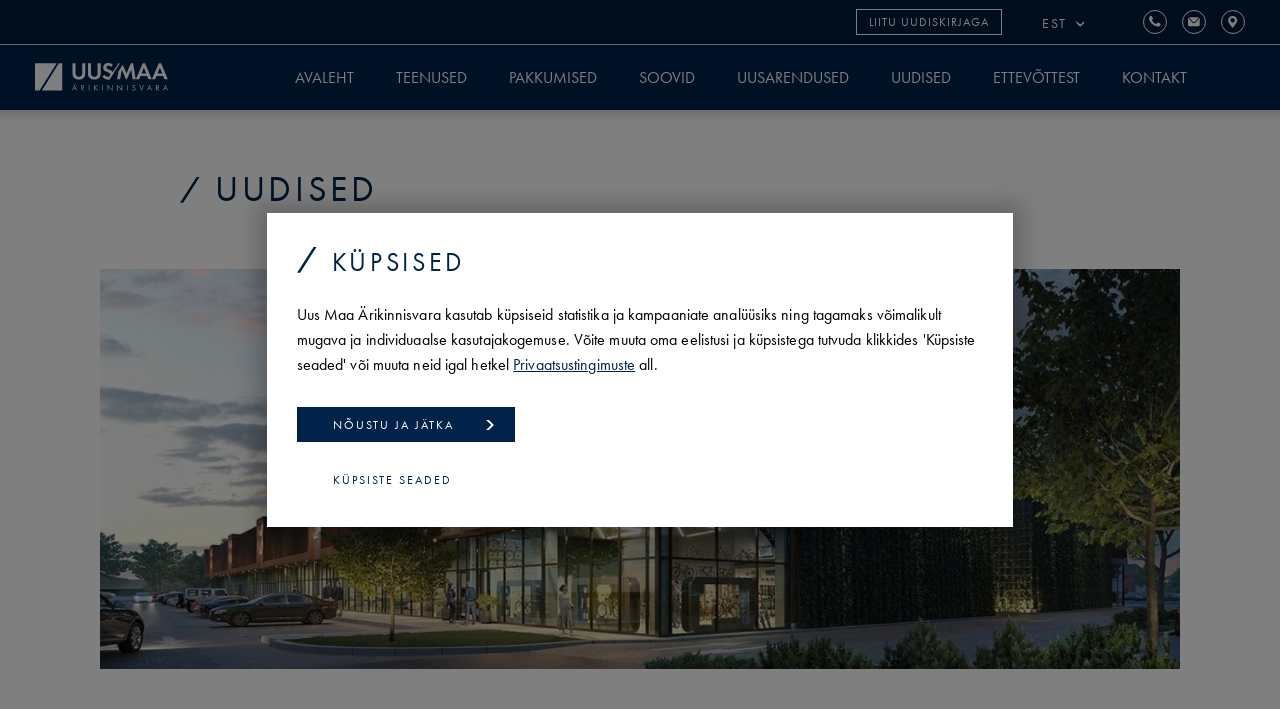

--- FILE ---
content_type: text/html; charset=utf-8
request_url: https://arikinnisvara.uusmaa.ee/arikinnisvaraturu-valjavaated-2024-aastaks/
body_size: 18979
content:
<!DOCTYPE html><html lang="et"><head><meta name="viewport" content="width=device-width"/><meta charSet="utf-8"/><meta name="google-site-verification" content="H8FTRJgb3A2sAFkAkQFUkwkkTX6VaXnPIJ9hCtPy7TY"/><meta name="facebook-domain-verification" content="bsnapaek83yyprad5gaqnatjawm7ig"/><link rel="apple-touch-icon" sizes="57x57" href="/images/favicon/apple-icon-57x57.png"/><link rel="apple-touch-icon" sizes="60x60" href="/images/favicon/apple-icon-60x60.png"/><link rel="apple-touch-icon" sizes="72x72" href="/images/favicon/apple-icon-72x72.png"/><link rel="apple-touch-icon" sizes="76x76" href="/images/favicon/apple-icon-76x76.png"/><link rel="apple-touch-icon" sizes="114x114" href="/images/favicon/apple-icon-114x114.png"/><link rel="apple-touch-icon" sizes="120x120" href="/images/favicon/apple-icon-120x120.png"/><link rel="apple-touch-icon" sizes="144x144" href="/images/favicon/apple-icon-144x144.png"/><link rel="apple-touch-icon" sizes="152x152" href="/images/favicon/apple-icon-152x152.png"/><link rel="apple-touch-icon" sizes="180x180" href="/images/favicon/apple-icon-180x180.png"/><link rel="icon" type="image/png" sizes="192x192" href="/images/favicon/android-icon-192x192.png"/><link rel="icon" type="image/png" sizes="32x32" href="/images/favicon/favicon-32x32.png"/><link rel="icon" type="image/png" sizes="96x96" href="/images/favicon/favicon-96x96.png"/><link rel="icon" type="image/png" sizes="16x16" href="/images/favicon/favicon-16x16.png"/><link rel="manifest" href="/images/favicon/manifest.json"/><meta name="msapplication-TileColor" content="#ffffff"/><meta name="msapplication-TileImage" content="/images/favicon/ms-icon-144x144.png"/><title>Ärikinnisvaraturu väljavaated 2024. aastaks</title><meta property="og:url" content="https://arikinnisvara.uusmaa.ee/arikinnisvaraturu-valjavaated-2024-aastaks/"/><meta property="og:title" content="UUS MAA ÄRIKINNISVARA: Turu väljavaated 2024. aastaks"/><meta property="og:image" content="https://web.arikinnisvara.uusmaa.ee/wp-content/uploads/2023/12/Baltijos-pr.-26A-Klaipeda-I-etapas-1-1-1024x443.jpg"/><meta name="description" content="UUS MAA juhtiv analüütik Igor Habal on koostanud põhjaliku ülevaate, millega peab ärikinnisvara turul 2024. aastal arvestama."/><meta property="og:description" content="UUS MAA juhtiv analüütik Igor Habal on koostanud põhjaliku ülevaate, millega peab ärikinnisvara turul 2024. aastal arvestama."/><meta name="next-head-count" content="26"/><link rel="preload" href="/_next/static/css/ad3a9705f45bc9a1.css" as="style"/><link rel="stylesheet" href="/_next/static/css/ad3a9705f45bc9a1.css" data-n-g=""/><link rel="preload" href="/_next/static/css/6ea520248d219f08.css" as="style"/><link rel="stylesheet" href="/_next/static/css/6ea520248d219f08.css" data-n-p=""/><noscript data-n-css=""></noscript><script defer="" nomodule="" src="/_next/static/chunks/polyfills-5cd94c89d3acac5f.js"></script><script src="/_next/static/chunks/webpack-0c2554247afd9d63.js" defer=""></script><script src="/_next/static/chunks/framework-40b822c1ef8933e6.js" defer=""></script><script src="/_next/static/chunks/main-49d8af0a4d17f8a9.js" defer=""></script><script src="/_next/static/chunks/pages/_app-27cad52968c1a4d9.js" defer=""></script><script src="/_next/static/chunks/135-4e83276ed4852a4e.js" defer=""></script><script src="/_next/static/chunks/pages/%5Bslug%5D-0a31e6b2809e8ecf.js" defer=""></script><script src="/_next/static/nMSV0Z5xO_q8s-RFiWlCo/_buildManifest.js" defer=""></script><script src="/_next/static/nMSV0Z5xO_q8s-RFiWlCo/_ssgManifest.js" defer=""></script><script src="/_next/static/nMSV0Z5xO_q8s-RFiWlCo/_middlewareManifest.js" defer=""></script></head><body><div id="__next" data-reactroot=""><header class="Header_header__ubBbX no-print"><div class="Header_header__top__OkeOZ"><a href="#uudiskiri" class="Header_subscribe__pGvq7">Liitu uudiskirjaga</a><div class="Header_langChanger__00_qj"><button>est<svg width="8" height="10" viewBox="0 0 8 10" fill="none" xmlns="http://www.w3.org/2000/svg"><path fill-rule="evenodd" clip-rule="evenodd" d="M0.173538 0L4.36896 4.08878L5.19206 4.91557L4.19524 5.90945L0 9.99841L2.76125 10L8 4.99903L2.77374 0.03864L0.173538 0Z" fill="#FFFFFF"></path></svg></button><div class="Header_dropdownContent__5Iqir "><a href="/en/the-commercial-real-estate-market-prospects-for-the-year-2024/">eng</a></div></div><a href="tel:+3726272600" class="Header_phone__uvhZv"></a><a href="mailto:arikinnisvara@uusmaa.ee" class="Header_email__PZlWa"></a><a href="https://www.google.com/maps/search/?api=1&amp;query=Google&amp;query_place_id=ChIJ872r5F-TkkYRnTpr6fB9Guc" class="Header_location__qJfgP" target="_blank" rel="noopener noreferrer"></a></div><div class="Header_header__main__TK_RB"><a class="Header_logo__c1BRW" href="/"><svg width="133" height="28" viewBox="0 0 133 28" fill="none" xmlns="http://www.w3.org/2000/svg"><path fill-rule="evenodd" clip-rule="evenodd" d="M40.4113 20.6191C40.6444 20.6191 40.836 20.8105 40.836 21.0439C40.836 21.277 40.6444 21.4683 40.4113 21.4683C40.1782 21.4683 39.9865 21.277 39.9865 21.0439C39.9865 20.8105 40.1782 20.6191 40.4113 20.6191ZM40.5443 25.4238L39.612 23.2003L38.6627 25.4238H40.5443ZM38.829 20.6191C39.0624 20.6191 39.2537 20.8105 39.2537 21.0439C39.2537 21.277 39.0624 21.4683 38.829 21.4683C38.5962 21.4683 38.4045 21.277 38.4045 21.0439C38.4045 20.8105 38.5962 20.6191 38.829 20.6191ZM40.7858 26.0063H38.4215L37.7552 27.572H37.0723L39.6286 21.7516L42.1181 27.572H41.4355L40.7858 26.0063Z" fill="white"></path><path fill-rule="evenodd" clip-rule="evenodd" d="M46.8491 24.5909H47.2403C48.0067 24.5909 48.4643 24.2245 48.4643 23.5752C48.4643 23.2671 48.3731 22.959 48.0233 22.7592C47.7733 22.6174 47.4903 22.6008 47.2236 22.6008H46.8491V24.5909ZM47.1239 22.0179C47.4984 22.0179 48.0565 22.043 48.4725 22.326C48.7978 22.5424 49.0808 22.9672 49.0808 23.5585C49.0808 24.4077 48.5227 25.0323 47.682 25.0906L49.4472 27.572H48.6977L47.0072 25.1405H46.8491V27.572H46.2327V22.0179H47.1239Z" fill="white"></path><path fill-rule="evenodd" clip-rule="evenodd" d="M53.7441 27.5718H54.3606V22.0181H53.7441V27.5718Z" fill="white"></path><path fill-rule="evenodd" clip-rule="evenodd" d="M59.7402 24.3995L62.1049 22.0182H62.9377L60.3397 24.6075L63.0209 27.5719H62.1717L59.8983 25.0241L59.7402 25.1822V27.5719H59.1238V22.0182H59.7402V24.3995Z" fill="white"></path><path fill-rule="evenodd" clip-rule="evenodd" d="M67.1853 27.5718H67.8017V22.0181H67.1853V27.5718Z" fill="white"></path><path fill-rule="evenodd" clip-rule="evenodd" d="M72.5649 27.5718V21.785L76.8949 26.3227V22.0181H77.511V27.8215L73.1814 23.2836V27.5718H72.5649Z" fill="white"></path><path fill-rule="evenodd" clip-rule="evenodd" d="M82.2751 27.5718V21.785L86.6051 26.3227V22.0181H87.2212V27.8215L82.8916 23.2836V27.5718H82.2751Z" fill="white"></path><path fill-rule="evenodd" clip-rule="evenodd" d="M91.9854 27.5718H92.6018V22.0181H91.9854V27.5718Z" fill="white"></path><path fill-rule="evenodd" clip-rule="evenodd" d="M99.8466 23.1172C99.772 22.9672 99.6468 22.8007 99.5219 22.7009C99.4137 22.6175 99.2139 22.5092 98.8974 22.5092C98.3478 22.5092 97.9651 22.8509 97.9651 23.3669C97.9651 23.5833 98.0231 23.7082 98.173 23.85C98.3396 24.0166 98.5479 24.1082 98.7559 24.1998L99.2889 24.4329C99.6135 24.5743 99.9131 24.7243 100.147 24.9574C100.429 25.2403 100.546 25.5653 100.546 25.965C100.546 26.9889 99.7883 27.6718 98.7891 27.6718C98.4227 27.6718 97.9651 27.5968 97.582 27.2223C97.3069 26.9556 97.1403 26.5726 97.0657 26.2398L97.6652 26.0732C97.7069 26.3646 97.8399 26.6143 97.998 26.7809C98.2395 27.0224 98.5143 27.0889 98.7973 27.0889C99.5552 27.0889 99.9131 26.5478 99.9131 25.9897C99.9131 25.74 99.8385 25.5236 99.6383 25.3404C99.4802 25.1904 99.2638 25.0907 98.9723 24.9574L98.4726 24.7243C98.2562 24.6242 97.9814 24.5078 97.7317 24.2663C97.4901 24.0332 97.3486 23.775 97.3486 23.3587C97.3486 22.5011 98.0061 21.9264 98.9055 21.9264C99.2471 21.9264 99.5219 21.9932 99.7967 22.1764C100.021 22.326 100.213 22.551 100.338 22.7925L99.8466 23.1172Z" fill="white"></path><path fill-rule="evenodd" clip-rule="evenodd" d="M105.043 22.0179L106.609 26.256L108.174 22.0179H108.857L106.609 27.9048L104.36 22.0179H105.043Z" fill="white"></path><path fill-rule="evenodd" clip-rule="evenodd" d="M115.361 25.4236L114.429 23.2004L113.48 25.4236H115.361ZM115.603 26.0065H113.238L112.572 27.5718H111.889L114.445 21.7515L116.935 27.5718H116.252L115.603 26.0065Z" fill="white"></path><path fill-rule="evenodd" clip-rule="evenodd" d="M121.666 24.5909H122.057C122.823 24.5909 123.281 24.2245 123.281 23.5752C123.281 23.2671 123.19 22.959 122.84 22.7592C122.59 22.6174 122.307 22.6008 122.04 22.6008H121.666V24.5909ZM121.941 22.0179C122.315 22.0179 122.873 22.043 123.289 22.326C123.614 22.5424 123.897 22.9672 123.897 23.5585C123.897 24.4077 123.339 25.0323 122.499 25.0906L124.264 27.572H123.514L121.824 25.1405H121.666V27.572H121.049V22.0179H121.941Z" fill="white"></path><path fill-rule="evenodd" clip-rule="evenodd" d="M131.384 25.4236L130.452 23.2004L129.502 25.4236H131.384ZM131.625 26.0065H129.261L128.594 27.5718H127.912L130.468 21.7515L132.958 27.5718H132.275L131.625 26.0065Z" fill="white"></path><path fill-rule="evenodd" clip-rule="evenodd" d="M40.5861 0.339478V10.3393C40.5861 11.5561 40.9916 12.2961 41.3498 12.702C41.803 13.2506 42.6385 13.7995 43.8795 13.7995C45.1205 13.7995 45.956 13.2506 46.4091 12.702C46.7673 12.2961 47.1728 11.5561 47.1728 10.3393V0.339478H50.2755V10.0765C50.2755 11.5799 50.0366 13.1075 49.0821 14.3247C47.9366 15.8284 45.9318 16.616 43.8795 16.616C41.8271 16.616 39.8223 15.8284 38.6768 14.3247C37.7223 13.1075 37.4834 11.5799 37.4834 10.0765V0.339478H40.5861Z" fill="white"></path><path fill-rule="evenodd" clip-rule="evenodd" d="M56.0263 0.339478V10.3393C56.0263 11.5561 56.4321 12.2961 56.79 12.702C57.2435 13.2506 58.079 13.7995 59.32 13.7995C60.5607 13.7995 61.3961 13.2506 61.8496 12.702C62.2075 12.2961 62.6133 11.5561 62.6133 10.3393V0.339478H65.716V10.0765C65.716 11.5799 65.4771 13.1075 64.5223 14.3247C63.3771 15.8284 61.372 16.616 59.32 16.616C57.2676 16.616 55.2625 15.8284 54.1173 14.3247C53.1625 13.1075 52.9236 11.5799 52.9236 10.0765V0.339478H56.0263Z" fill="white"></path><path fill-rule="evenodd" clip-rule="evenodd" d="M111.129 10.3868L108.862 4.65904L106.594 10.3868H111.129ZM112.036 12.9165H105.616L104.208 16.2578H100.843L107.692 0.339478H110.127L116.785 16.2578H113.444L112.036 12.9165Z" fill="white"></path><path fill-rule="evenodd" clip-rule="evenodd" d="M127.165 10.3868L124.898 4.65904L122.631 10.3868H127.165ZM128.072 12.9165H121.653L120.245 16.2578H116.879L123.729 0.339478H126.163L132.822 16.2578H129.48L128.072 12.9165Z" fill="white"></path><path fill-rule="evenodd" clip-rule="evenodd" d="M98.0989 0.339478H95.8555L91.4401 10.4586L87.7637 1.65122L83.5045 8.23733L82.0134 16.2578H85.1637L86.7864 6.449L90.8674 16.2578H91.9177L96.1897 6.449L97.6214 16.2578H100.772L98.0989 0.339478Z" fill="white"></path><path fill-rule="evenodd" clip-rule="evenodd" d="M78.3373 10.4854C78.1466 9.36921 77.628 8.57903 77.0585 8.06659C76.2471 7.32694 75.0775 6.89697 73.8365 6.46765C72.8341 6.1094 72.3093 5.9187 71.9272 5.56078C71.5455 5.22632 71.4262 4.86872 71.4262 4.48667C71.4262 3.67498 71.951 2.62532 73.6217 2.62532C74.1944 2.62532 75.2923 2.74463 76.2233 3.98564L77.846 1.86155C76.2233 0.190902 74.3375 -0.00012207 73.3351 -0.00012207C69.8031 -0.00012207 68.228 2.33879 68.228 4.6777C68.228 6.30043 68.968 7.18351 69.4928 7.63695C70.3042 8.3528 71.3069 8.73485 72.142 9.02139C73.0489 9.33139 74.0037 9.64173 74.6003 10.1907C75.0299 10.5962 75.2206 11.0496 75.2206 11.6224C75.2206 12.9589 74.1706 13.8182 72.7624 13.8182C71.641 13.8182 70.1852 13.2454 69.4214 11.6941L67.3928 13.6272C68.228 14.8444 69.9466 16.6343 72.882 16.6343C73.4401 16.6343 73.9646 16.5688 74.4565 16.4524L78.3373 10.4854Z" fill="white"></path><path fill-rule="evenodd" clip-rule="evenodd" d="M83.5406 0.229492L72.8647 16.6309L74.4105 16.6074L84.9638 0.229492H83.5406Z" fill="white"></path><path fill-rule="evenodd" clip-rule="evenodd" d="M0 0.224609V27.5617H4.51548L21.74 0.224609H0Z" fill="white"></path><path fill-rule="evenodd" clip-rule="evenodd" d="M23.8653 0.224487L6.81519 27.5619H27.3373V0.224487H23.8653Z" fill="white"></path></svg></a><nav><ul><li><a class="" href="/">Avaleht</a></li><li><a class="" href="/teenused/">Teenused</a></li><li><a class="" href="/pakkumised/">Pakkumised</a></li><li><a class="" href="/soovid/">Soovid</a></li><li><a class="" href="/pakkumised/?n=true">Uusarendused</a></li><li><a class="" href="/uudised/">Uudised</a></li><li><a class="" href="/ettevottest/">Ettevõttest</a></li><li><a class="" href="/kontakt/">Kontakt</a></li></ul></nav><button class="Header_mobileMenu__c0Poa"><div class="Header_hamburgerInner__MKYJj"></div></button></div></header><div class="Header_mobileHeader__aRNAh"><div class="grid Header_mobileLang__hHPyU"><div class="Header_locales__w86cP"><a class="Header_current__Ad0D1" href="/arikinnisvaraturu-valjavaated-2024-aastaks/">est</a><a class="" href="/en/the-commercial-real-estate-market-prospects-for-the-year-2024/">eng</a></div><button class="Header_mobileMenu__c0Poa Header_close__WOO1t"><div class="Header_hamburgerInner__MKYJj"></div></button></div><nav><ul><li class=""><a class="" href="/">Avaleht</a></li><li class="Header_hasSubmenu__Hf4Sc hasSubmenu"><div class="Header_itemWithSub___Wgy7 ">Teenused<div class="arrow Header_arrow__b4njs"></div></div><ul class="Header_submenu__Zq_qI"><li><a class="" href="/teenused/">Ärikinnisvara täisteenus</a></li><li><a class="" href="/teenused/#aripindade-vahendus">Äripindade vahendus</a></li><li><a class="" href="/teenused/#aripindade-hindamine">Äripindade hindamine</a></li><li><a class="" href="/teenused/#aripindade-haldus">Äripindade haldus</a></li><li><a class="" href="/teenused/#klientide-esindamine">Klientide esindamine</a></li><li><a class="" href="/teenused/#investeerimine">Investeerimine</a></li><li><a class="" href="/teenused/#noustamine">Nõustamine</a></li><li><a class="" href="/teenused/#turundus">Turundus</a></li></ul></li><li class=""><a class="" href="/pakkumised/">Pakkumised</a></li><li class=""><a class="" href="/soovid/">Soovid</a></li><li><a class="" href="/pakkumised/?n=true">Uusarendused</a></li><li class=""><a class="" href="/uudised/">Uudised</a></li><li class=""><a class="" href="/ettevottest/">Ettevõttest</a></li><li class="Header_hasSubmenu__Hf4Sc hasSubmenu"><div class="Header_itemWithSub___Wgy7 ">Kontakt<div class="arrow Header_arrow__b4njs"></div></div><ul class="Header_submenu__Zq_qI"><li><a class="" href="/kontakt/">Üldised kontaktid</a></li><li><a class="" href="/kontakt/#buroo-ja-kaubanduspinnad">Büroo- Ja Kaubanduspinnad</a></li><li><a class="" href="/kontakt/#lao-ja-tootmispinnad">Lao- ja Tootmispinnad</a></li><li><a class="" href="/kontakt/#hindajad">Hindajad</a></li><li><a class="" href="/kontakt/#investeerimine-noustamine">Investeerimine / Nõustamine</a></li><li><a class="" href="/kontakt/#haldamine">Haldamine</a></li><li><a class="" href="/kontakt/#juhtkond">Juhtkond</a></li></ul></li></ul></nav><div class="Header_subscribeContainer__MDgam"><a href="#uudiskiri" class="Header_subscribe__pGvq7">Liitu uudiskirjaga</a></div><div class="Header_social__ScURD"><a href="https://www.linkedin.com/company/uus-maa-%C3%A4rikinnisvara/" target="_blank" rel="noopener noreferrer"><svg width="27" height="25" viewBox="0 0 27 25" fill="none" xmlns="http://www.w3.org/2000/svg"><path fill-rule="evenodd" clip-rule="evenodd" d="M0.337402 24.8834H6.04828V8.06635H0.337402V24.8834Z" fill="#FFFFFF"></path><path fill-rule="evenodd" clip-rule="evenodd" d="M3.23075 0C1.27725 0 0 1.25555 0 2.90579C0 4.51962 1.23921 5.81101 3.15579 5.81101H3.19287C5.18458 5.81101 6.42408 4.51962 6.42408 2.90579C6.38683 1.25555 5.18458 0 3.23075 0Z" fill="#FFFFFF"></path><path fill-rule="evenodd" clip-rule="evenodd" d="M20.0662 7.7124C16.9854 7.7124 14.9195 10.546 14.9195 10.546V8.1071H9.2085V24.9242H14.9192V15.5329C14.9192 15.0301 14.9565 14.5281 15.1073 14.1686C15.5202 13.1646 16.4597 12.1246 18.0375 12.1246C20.1039 12.1246 20.9304 13.6668 20.9304 15.9276V24.9242H26.6408V15.2816C26.6408 10.1161 23.8233 7.7124 20.0662 7.7124Z" fill="#FFFFFF"></path></svg></a><a href="https://www.facebook.com/uusmaa.arikinnisvara" target="_blank" rel="noopener noreferrer"><svg width="13" height="25" viewBox="0 0 13 25" fill="none" xmlns="http://www.w3.org/2000/svg"><path fill-rule="evenodd" clip-rule="evenodd" d="M9.22802 4.72655H12.4214V0H8.6674V0.0186205C4.12153 0.178965 3.18717 2.74138 3.10561 5.43207H3.09734V7.79069H0V12.42H3.09734V24.8276H7.76504V12.42H11.5882L12.3254 7.79069H7.76504V6.36621C7.76504 5.45896 8.36799 4.72655 9.22802 4.72655Z" fill="#FFFFFF"></path></svg></a><a href="https://www.instagram.com/uusmaa.arikinnisvara/" target="_blank" rel="noopener noreferrer"><svg width="25" height="25" viewBox="0 0 25 25" fill="none" xmlns="http://www.w3.org/2000/svg"><path fill-rule="evenodd" clip-rule="evenodd" d="M4.80713 24.8328H20.0664C22.7163 24.8328 24.8726 22.6821 24.8726 20.0338V9.86792V4.79791C24.8726 2.15485 22.7163 0 20.0664 0H4.80713C2.15625 0 0 2.15485 0 4.79791V9.86792V20.0338C0 22.6821 2.15625 24.8328 4.80713 24.8328ZM9.32471 12.4149C9.32471 10.6996 10.7163 9.31036 12.4316 9.31036C14.1494 9.31036 15.541 10.6996 15.541 12.4149C15.541 14.1269 14.1494 15.5193 12.4316 15.5193C10.7163 15.5193 9.32471 14.1269 9.32471 12.4149ZM12.4731 18.6218C9.04102 18.6218 6.25781 15.8463 6.25781 12.4149C6.25781 11.278 6.58643 10.2269 7.12012 9.31036H3.1084V19.3417C3.1084 20.6555 4.17773 21.7252 5.49219 21.7252H19.4126C20.7266 21.7252 21.7959 20.6555 21.7959 19.3417V9.31036H17.8276C18.3623 10.2269 18.6904 11.278 18.6904 12.4149C18.6904 15.8463 15.9067 18.6218 12.4731 18.6218ZM21.79 3.10345V3.50482V6.20795L18.6592 6.21619L18.6489 3.11377L21.3799 3.10345H21.79Z" fill="#FFFFFF"></path></svg></a></div></div><div class="OverlayNewsletter_overlay__3JGuu"><div class="inner OverlayNewsletter_inner__LECHh"><button class="OverlayNewsletter_closeButton__Gf3aE"><svg width="24" height="24" viewBox="0 0 24 24" fill="none" xmlns="http://www.w3.org/2000/svg"><path d="M12.0006 13.149C11.8883 13.2906 11.8346 13.375 11.7652 13.4437C8.36425 16.8473 4.96041 20.2481 1.56016 23.6525C1.28825 23.925 0.990587 24.0803 0.600617 23.9565C0.023174 23.7727 -0.187911 23.0845 0.189895 22.6109C0.256441 22.5272 0.336581 22.455 0.412429 22.3792C3.79551 18.9948 7.17788 15.6112 10.5624 12.229C10.6311 12.1604 10.7205 12.1132 10.815 12.0452C10.6962 11.92 10.6261 11.842 10.5517 11.7684C7.16285 8.37832 3.77476 4.98684 0.382376 1.59966C0.12979 1.34714 -0.0133187 1.06816 0.0675376 0.712627C0.209215 0.0931336 0.952663 -0.152947 1.44639 0.250511C1.52223 0.312746 1.58806 0.386427 1.65747 0.455816C5.02911 3.82583 8.40074 7.19585 11.7709 10.5666C11.8396 10.6352 11.8954 10.7161 11.9691 10.8055C12.0793 10.7011 12.1566 10.631 12.231 10.5573C15.6327 7.15435 19.0351 3.75215 22.4347 0.346368C22.6851 0.0952796 22.9599 -0.05709 23.3184 0.0201678C23.9409 0.155369 24.2006 0.890034 23.8064 1.39078C23.7405 1.47447 23.6604 1.54744 23.5845 1.62327C20.2079 5.00115 16.832 8.37903 13.4539 11.7548C13.3788 11.8299 13.2857 11.8864 13.1841 11.9644C13.2972 12.0831 13.3673 12.1604 13.441 12.2341C16.837 15.6298 20.2358 19.0234 23.6253 22.4256C23.7863 22.5873 23.9209 22.8119 23.9788 23.0315C24.0675 23.3663 23.865 23.7176 23.5645 23.8878C23.2597 24.0602 22.8862 24.0338 22.61 23.8127C22.527 23.7462 22.4533 23.6668 22.3781 23.591C19.0001 20.2145 15.6227 16.838 12.2461 13.4602C12.1709 13.3851 12.113 13.2928 12.0006 13.149Z" fill="white"></path></svg></button><div class="OverlayNewsletter_newsletterForm__BMVDn"><div class="OverlayNewsletter_left__ZtGSS"><h1>Liitu uudiskirjaga</h1><div class="OverlayNewsletter_textTop___JXm1"><p>Ja ole esimesena kursis parimate äripindade üüri-<br/>
ja müügipakkumiste, turuülevaadete ja uudistega!</p></div><div class="OverlayNewsletter_textBottom__mkvVa"><p>Uudiskirjaga liitudes nõustud meie kasutustingimustega.</p></div></div><div class="OverlayNewsletter_right__t5Fc6"><form><input type="text" name="email" placeholder="Sisesta oma e-mail" required=""/><div class="OverlayNewsletter_hiddenHoney__XufwA"><input type="text" id="your-email" name="your-email" tabindex="-1"/></div><input type="hidden" name="campaign_token" value="4geBx"/><input type="hidden" name="start_day" value="0"/><div class="OverlayNewsletter_gaptchaContainer__h3x2k"><div></div></div><button class="Button_button__LjnpS Button_whiteFull__nOOAn" type="submit" disabled=""><svg width="8" height="10" viewBox="0 0 8 10" fill="none" xmlns="http://www.w3.org/2000/svg"><path fill-rule="evenodd" clip-rule="evenodd" d="M0.173538 0L4.36896 4.08878L5.19206 4.91557L4.19524 5.90945L0 9.99841L2.76125 10L8 4.99903L2.77374 0.03864L0.173538 0Z" fill="#012349"></path></svg>Liitun</button></form><div class="OverlayNewsletter_textBottom__mkvVa"><p>Uudiskirjaga liitudes nõustud meie kasutustingimustega.</p></div></div></div></div></div><div class="OverlayCookie_overlay__0bXTf"><div class="inner OverlayCookie_inner__v0545"><h2>Küpsised</h2><p>Uus Maa Ärikinnisvara kasutab küpsiseid statistika ja kampaaniate analüüsiks ning tagamaks võimalikult mugava ja individuaalse kasutajakogemuse. Võite muuta oma eelistusi ja küpsistega tutvuda klikkides &#x27;Küpsiste seaded&#x27; või muuta neid igal hetkel <a href="https://arikinnisvara.uusmaa.ee/privaatsustingimused/" target="blank" rel="noopener noreferrer">Privaatsustingimuste</a> all.</p><button class="Button_button__LjnpS Button_blue__UBUiW"><svg width="8" height="10" viewBox="0 0 8 10" fill="none" xmlns="http://www.w3.org/2000/svg"><path fill-rule="evenodd" clip-rule="evenodd" d="M0.173538 0L4.36896 4.08878L5.19206 4.91557L4.19524 5.90945L0 9.99841L2.76125 10L8 4.99903L2.77374 0.03864L0.173538 0Z" fill="#012349"></path></svg>Nõustu ja jätka</button><br/><button class="OverlayCookie_button__33Mc_ Button_button__LjnpS Button_borderBackgroundless__9vPoI">Küpsiste seaded</button><div class="settings OverlayCookie_settings__qSXVu"><h4>Küpsiste seaded</h4><label class="OverlayCookie_container__pkjCx"><h5 class="OverlayCookie_disabled__ZDpdH">Vajalikud küpsised</h5><input type="checkbox" checked="" disabled=""/><span class="OverlayCookie_checkmark__C_4v6"></span></label><p>Need küpsised on veebisaidi toimimiseks vajalikud ja on alati aktiivsed. Tavaliselt määratakse need vastuseks teie toimingule, näiteks privaatsuseelistuste isikupärastamisele või veebisaidi turvalisuse haldamisele. Saate oma brauseri seadistada neid küpsiseid blokeerima või teid nende kohta teavitama, kuid kui te need küpsised blokeerite, ei pruugi mõned veebisaidi osad korralikult töötada.</p><label class="OverlayCookie_container__pkjCx"><h5>Toimivusküpsised</h5><input type="checkbox"/><span class="OverlayCookie_checkmark__C_4v6"></span></label><p>Need küpsised võimaldavad meil loendada külastusi ja liikluse allikaid, et saidi toimivust saaks mõõta ja parandada. Need aitavad meil teada saada, millised lehed on kõige ja millised vähem populaarsed, ning näha, kuidas külastajad veebisaidil liiguvad. Meie (või meie müüjad) võime need küpsised meie veebisaidile paigutada, et koguda analüütikat, statistikat ja muud teavet selle kohta, kuidas teie ja teised veebisaiti kasutate.</p><div class="grid-x align-justify OverlayCookie_buttonRow__gChLl"><button class="Button_button__LjnpS Button_borderBackgroundless__9vPoI">Nõustu vajalike küpsistega</button><button class="Button_button__LjnpS Button_blue__UBUiW"><svg width="8" height="10" viewBox="0 0 8 10" fill="none" xmlns="http://www.w3.org/2000/svg"><path fill-rule="evenodd" clip-rule="evenodd" d="M0.173538 0L4.36896 4.08878L5.19206 4.91557L4.19524 5.90945L0 9.99841L2.76125 10L8 4.99903L2.77374 0.03864L0.173538 0Z" fill="#012349"></path></svg>Salvesta valik</button></div></div></div></div><main><section class="section no-top no-bot small-side"><div><h1 class="PageHeader_title__F4Hjb">Uudised</h1><div class="PageHeader_image__qouQb"><img class="lazyload" data-sizes="auto" data-srcset="https://web.arikinnisvara.uusmaa.ee/wp-content/uploads/2023/12/Baltijos-pr.-26A-Klaipeda-I-etapas-1-1-300x130.jpg 300w, https://web.arikinnisvara.uusmaa.ee/wp-content/uploads/2023/12/Baltijos-pr.-26A-Klaipeda-I-etapas-1-1-1024x443.jpg 1024w, https://web.arikinnisvara.uusmaa.ee/wp-content/uploads/2023/12/Baltijos-pr.-26A-Klaipeda-I-etapas-1-1-768x333.jpg 768w, https://web.arikinnisvara.uusmaa.ee/wp-content/uploads/2023/12/Baltijos-pr.-26A-Klaipeda-I-etapas-1-1-640x277.jpg 640w, https://web.arikinnisvara.uusmaa.ee/wp-content/uploads/2023/12/Baltijos-pr.-26A-Klaipeda-I-etapas-1-1-1280x554.jpg 1280w, https://web.arikinnisvara.uusmaa.ee/wp-content/uploads/2023/12/Baltijos-pr.-26A-Klaipeda-I-etapas-1-1.jpg 1360w" alt=""/></div></div></section><section class="section larger-top no-bot grid-center"><div class="uudis_subtitleContainer__uihib"><p class="uudis_date__o5G3T">12<!-- -->.<!-- -->12<!-- -->.<!-- -->2023</p><h1 class="PageSubtitle_subtitle__9d5fS">Ärikinnisvaraturu väljavaated 2024. aastaks</h1></div></section><section class="section no-top smaller-bottom grid-center"><div class="uudis_contentText__QowIa"><div class="content"><p>Baltikumi investeeringute turg pakkus aasta lõpus kõigis liikmesriikides positiivseid uudiseid: Eestis müüs Pontos 72-protsendilise osaluse Viru keskuses, Lätis omandas East Capital Rimi Baltikumi logistikakeskuse ning Leedus Lords LB Asset Management Technopolise ärilinnaku. Kõikide tehingute puhul oli tegemist iga riigi tänavuse aasta suurima investeerimistehinguga ning nende kogusumma oli umbes 400 miljonit eurot. See tähendab, et Baltikumi investeerimisturu kogumaht jääb 2023. aastal umbes 900 miljoni euro juurde, kukkudes aastaga vaid 30%. Skandinaavia investeeringute turg on samal perioodil kukkunud umbes 60%. Positiivsed uudised mõjuvad ärikinnisvaraturule kui sõõm värsket õhku, ent vaatleme, millega peab ärikinnisvara turul 2024. aastal arvestama.</p></div></div></section><section class="section no-top smaller-bottom grid-center"><div class="uudis_imageContainer__NpM7X" data-rownum="size-2"><img class="lazyload" data-sizes="auto" data-srcset="https://web.arikinnisvara.uusmaa.ee/wp-content/uploads/2023/12/Investeerimine-300x171.jpg 300w, https://web.arikinnisvara.uusmaa.ee/wp-content/uploads/2023/12/Investeerimine-1024x584.jpg 1024w, https://web.arikinnisvara.uusmaa.ee/wp-content/uploads/2023/12/Investeerimine-768x438.jpg 768w, https://web.arikinnisvara.uusmaa.ee/wp-content/uploads/2023/12/Investeerimine-640x365.jpg 640w, https://web.arikinnisvara.uusmaa.ee/wp-content/uploads/2023/12/Investeerimine-1280x730.jpg 1280w, https://web.arikinnisvara.uusmaa.ee/wp-content/uploads/2023/12/Investeerimine-1366x780.jpg 1366w, https://web.arikinnisvara.uusmaa.ee/wp-content/uploads/2023/12/Investeerimine.jpg 1500w" alt=""/></div></section><section class="section no-top smaller-bottom grid-center"><div class="uudis_contentText__QowIa"><div class="content"><p><strong>Intressimäärad</strong></p><p>Keskpankade intressimäärad mõjutavad raha hinda ehk teisisõnu reguleerivad raha pakkumist majanduses. Intressimäärade kiire tõusu taga on soov saada inflatsioon kontrolli alla. Samuti tähendab raha hinna kallinemine suuremaid laenuteenindamise kulusid ning lükkab investeeringutootluse ehk <em>yield</em>’i ülesse, kuna muude tulude kasv ei suuda kompenseerida laenukulude kasvu. Viimastel kuudel on Euroala aastane inflatsioon aastases võrdluses kukkunud enam kui kaks korda, novembri kiirhinnangul lausa 2,4%ni. Languse taga on paljuski energia ja muu tooraine hindade odavnemine. Ent üha enam jälgitakse alusinflatsiooni, sest hinnatõusu peamisteks veduriteks on saanud palgad ja teenused. Viimased alusinflatsiooni numbrid (3,6%) annavad optimistidele lootust, et järgmise aasta keskpaigas võiks näha esimest intressimäärade alandamist. Järgmise aasta stabiilne või kergelt langev intressimäärade keskkond annab investoritele kindlustunde ning aitab müüjate ja ostjate erinevusi kiiremini tasandada.</p></div></div></section><section class="section no-top smaller-bottom grid-center"><div class="uudis_imageContainer__NpM7X" data-rownum="size-2"><img class="lazyload" data-sizes="auto" data-srcset="https://web.arikinnisvara.uusmaa.ee/wp-content/uploads/2023/12/Inflatsioon-300x186.jpg 300w, https://web.arikinnisvara.uusmaa.ee/wp-content/uploads/2023/12/Inflatsioon-1024x635.jpg 1024w, https://web.arikinnisvara.uusmaa.ee/wp-content/uploads/2023/12/Inflatsioon-768x476.jpg 768w, https://web.arikinnisvara.uusmaa.ee/wp-content/uploads/2023/12/Inflatsioon-640x397.jpg 640w, https://web.arikinnisvara.uusmaa.ee/wp-content/uploads/2023/12/Inflatsioon-1280x794.jpg 1280w, https://web.arikinnisvara.uusmaa.ee/wp-content/uploads/2023/12/Inflatsioon-1366x847.jpg 1366w, https://web.arikinnisvara.uusmaa.ee/wp-content/uploads/2023/12/Inflatsioon.jpg 1500w" alt=""/></div></section><section class="section no-top smaller-bottom grid-center"><div class="uudis_contentText__QowIa"><div class="content"><p><strong>Üürihinnad</strong></p><p>Kuus kvartalit järjest kahanenud Eesti majandus tähendab kinnisvaras keerulisi üüriläbirääkimisi. Eriti tugeva hoobi on saanud töötlev tööstus, mis on Eesti suurim tööandja ning eksportiv sektor. Kardetavasti näeme ka tööpuuduse jätkuvat kasvu. Paratamatult tähendab see eriti lao-tootmispindade segmendis üürihinna alandamise soove, maksepuhkusi, üüripinna vähendamist jms. Sellest ei jää puutumata ka ülejäänud segmendid, ehkki mõju on väiksem. Kuna lao-tootmispindade segmendis on keskmisest enam oma tarbeks kasutatavat kinnisvara, siis võib siin omakapitali tõstmiseks näha <em>sale-leaseback </em>diile. Seega on järjest keerulisem üüritulu samas tempos kasvatada ning kuna vakantsid ajutiselt pigem suurenevad kui vähenevad, satub NOI ehk netotegevustulu löögi alla. Kokkuvõttes toob tähendab see müüjatele pigem keerulisemat perioodi, kus mõõgahoop kinnisvarahindadele on kaheteraline: läbi pärsitud NOI ja läbi suurenenud tootluste.</p><p><strong>Alternatiivsed kapitaliallikad</strong></p><p>Jätkub alternatiivsete investorite võidukäik: kuna pangad on muutunud kinnisvaralaenude osas palju konservatiivsemateks, näeme jätkuvalt soovi leida paindlikke investoreid, kelle laenutingimused on oluliselt lihtsamad, ehkki sellega kaasneb kõrgem laenukulukus. Olgu selleks siis ajutine <em>seenior</em>-laen või <em>juunior</em>-laen, osaluse suurendamine järk-järgult, tagasiostuoptsiooniga diilid – taolised alternatiivsed kapitalipaigutused pakuvad tunduvalt enam võimalusi kui pangalaenud. Selliseid investeeringuid näeb nii arenduskinnisvara puhul kui ka rahavoo-objektide osas, heaks näiteks on Tristafan, kes aitab osaliselt rahastada Viru Keskuse tehingut.</p><p><strong>Mis saab tootlustest?</strong></p><p>Nagu allolev tabel näitab, siis tootluste liikumine ülespoole on olnud segmenditi erinev. Büroopindades on tootlused liikunud 1 protsendipunkti võrra või enamgi, samas kui lao-tootmispinnad on paremini suutnud oma hindu hoida. Kui noteeritud kinnisvara puhul ennustatakse tootluse kasvu seiskumist järgmise aasta I poolaastal, näeme noteerimata kinnisvaraturul jätkuvat liikumist ülespoole, ehkki senisest palju madalamas tempos. Suurem tootluste liikumine toimus seega 2023. aastal ära. Turul võib jätkuvalt oodata oportunistlikke tehinguid ka kõrgemal tootlustasemel.</p><p><em>Prime-yieldide oodatav tootlus 2022 II kv vs 2023 IV kv</em></p></div></div></section><section class="section no-top smaller-bottom grid-center"><div class="uudis_imageContainer__NpM7X" data-rownum="size-2"><img class="lazyload" data-sizes="auto" data-srcset="https://web.arikinnisvara.uusmaa.ee/wp-content/uploads/2023/12/Screenshot-2023-12-15-at-14.09.05-300x76.png 300w, https://web.arikinnisvara.uusmaa.ee/wp-content/uploads/2023/12/Screenshot-2023-12-15-at-14.09.05-1024x260.png 1024w, https://web.arikinnisvara.uusmaa.ee/wp-content/uploads/2023/12/Screenshot-2023-12-15-at-14.09.05-768x195.png 768w, https://web.arikinnisvara.uusmaa.ee/wp-content/uploads/2023/12/Screenshot-2023-12-15-at-14.09.05-1536x391.png 1536w, https://web.arikinnisvara.uusmaa.ee/wp-content/uploads/2023/12/Screenshot-2023-12-15-at-14.09.05-640x163.png 640w, https://web.arikinnisvara.uusmaa.ee/wp-content/uploads/2023/12/Screenshot-2023-12-15-at-14.09.05-1280x325.png 1280w, https://web.arikinnisvara.uusmaa.ee/wp-content/uploads/2023/12/Screenshot-2023-12-15-at-14.09.05-1366x347.png 1366w, https://web.arikinnisvara.uusmaa.ee/wp-content/uploads/2023/12/Screenshot-2023-12-15-at-14.09.05-1600x407.png 1600w, https://web.arikinnisvara.uusmaa.ee/wp-content/uploads/2023/12/Screenshot-2023-12-15-at-14.09.05.png 1872w" alt=""/></div></section><section class="section no-top smaller-bottom grid-center"><div class="uudis_contentText__QowIa"><div class="content"><p><strong>Kokkuvõte</strong></p><p>Ehkki 2023. aasta lõpetanud tehingud näitavad, et Baltikumis toimuvad jätkuvalt ka suured rahavootehingud, pakub järgmine aasta piisavalt väljakutseid. Olgu selleks siis NOI hoidmine ja selle kasvatamine, jätkuv kohanemine tootlusootuste kasvuga ning alternatiivsete kapitaliallikate leidmine. Kui me järgmisel aastal sama suuri tehinguid ei näe, siis tõenäoliselt jääb investeeringute tänavuse aasta mahtudele alla. Elame põneval ja muutlikul ajal, kus edu saavutamiseks on vaja senisest rohkem paindlikkust ja riskiisu.</p></div></div></section><section class="section no-top smaller-bottom grid-center"><div class="uudis_imageContainer__NpM7X" data-rownum="size-2"><img class="lazyload" data-sizes="auto" data-srcset="https://web.arikinnisvara.uusmaa.ee/wp-content/uploads/2021/12/Igor-Habal-portrait-225x300.jpg 225w, https://web.arikinnisvara.uusmaa.ee/wp-content/uploads/2021/12/Igor-Habal-portrait-768x1024.jpg 768w, https://web.arikinnisvara.uusmaa.ee/wp-content/uploads/2021/12/Igor-Habal-portrait-1152x1536.jpg 1152w, https://web.arikinnisvara.uusmaa.ee/wp-content/uploads/2021/12/Igor-Habal-portrait-1536x2048.jpg 1536w, https://web.arikinnisvara.uusmaa.ee/wp-content/uploads/2021/12/Igor-Habal-portrait-640x853.jpg 640w, https://web.arikinnisvara.uusmaa.ee/wp-content/uploads/2021/12/Igor-Habal-portrait-1024x1365.jpg 1024w, https://web.arikinnisvara.uusmaa.ee/wp-content/uploads/2021/12/Igor-Habal-portrait-1280x1707.jpg 1280w, https://web.arikinnisvara.uusmaa.ee/wp-content/uploads/2021/12/Igor-Habal-portrait-1366x1821.jpg 1366w, https://web.arikinnisvara.uusmaa.ee/wp-content/uploads/2021/12/Igor-Habal-portrait-1600x2133.jpg 1600w, https://web.arikinnisvara.uusmaa.ee/wp-content/uploads/2021/12/Igor-Habal-portrait-1920x2560.jpg 1920w" alt=""/><p>Igor Habal</p><h4>Ärikinnisvara analüütik</h4><a class="button Button_button__LjnpS     " href="https://arikinnisvara.uusmaa.ee/maakler/igor-habal/">VAATA PROFIILI<svg width="8" height="10" viewBox="0 0 8 10" fill="none" xmlns="http://www.w3.org/2000/svg"><path fill-rule="evenodd" clip-rule="evenodd" d="M0.173538 0L4.36896 4.08878L5.19206 4.91557L4.19524 5.90945L0 9.99841L2.76125 10L8 4.99903L2.77374 0.03864L0.173538 0Z" fill="#012349"></path></svg></a></div></section><section class="section no-top smaller-bottom smaller-side grid-center no-print uudis_share__MoCFt"><a class="uudis_prev__sghDo" href="/oktoobrikuu-parimad-arikinnisvara-maaklerid-2/"><div class="uudis_prevArrow__lqBIY"></div><h4>Eelmine</h4></a><div class="uudis_shareContainer__4fNDM"><div class="grid"><div class="uudis_shareLeft__gvKBQ"><p>Jaga uudist</p><button aria-label="facebook" class="react-share__ShareButton" style="background-color:transparent;border:none;padding:0;font:inherit;color:inherit;cursor:pointer"><svg viewBox="0 0 64 64" width="47" height="47"><circle cx="32" cy="32" r="31" fill="#3b5998" style="stroke:#012349;stroke-width:1px"></circle><path d="M34.1,47V33.3h4.6l0.7-5.3h-5.3v-3.4c0-1.5,0.4-2.6,2.6-2.6l2.8,0v-4.8c-0.5-0.1-2.2-0.2-4.1-0.2 c-4.1,0-6.9,2.5-6.9,7V28H24v5.3h4.6V47H34.1z" fill="#012349"></path></svg></button><button aria-label="facebookmessenger" class="react-share__ShareButton" style="background-color:transparent;border:none;padding:0;font:inherit;color:inherit;cursor:pointer"><svg viewBox="0 0 64 64" width="47" height="47"><circle cx="32" cy="32" r="31" fill="#2196F3" style="stroke:#012349;stroke-width:1px"></circle><path d="M 53.066406 21.871094 C 52.667969 21.339844 51.941406 21.179688 51.359375 21.496094 L 37.492188 29.058594 L 28.867188 21.660156 C 28.339844 21.207031 27.550781 21.238281 27.054688 21.730469 L 11.058594 37.726562 C 10.539062 38.25 10.542969 39.09375 11.0625 39.613281 C 11.480469 40.027344 12.121094 40.121094 12.640625 39.839844 L 26.503906 32.28125 L 35.136719 39.679688 C 35.667969 40.132812 36.457031 40.101562 36.949219 39.609375 L 52.949219 23.613281 C 53.414062 23.140625 53.464844 22.398438 53.066406 21.871094 Z M 53.066406 21.871094" fill="#012349"></path></svg></button><button aria-label="linkedin" class="react-share__ShareButton" style="background-color:transparent;border:none;padding:0;font:inherit;color:inherit;cursor:pointer"><svg viewBox="0 0 64 64" width="47" height="47"><circle cx="32" cy="32" r="31" fill="#007fb1" style="stroke:#012349;stroke-width:1px"></circle><path d="M20.4,44h5.4V26.6h-5.4V44z M23.1,18c-1.7,0-3.1,1.4-3.1,3.1c0,1.7,1.4,3.1,3.1,3.1 c1.7,0,3.1-1.4,3.1-3.1C26.2,19.4,24.8,18,23.1,18z M39.5,26.2c-2.6,0-4.4,1.4-5.1,2.8h-0.1v-2.4h-5.2V44h5.4v-8.6 c0-2.3,0.4-4.5,3.2-4.5c2.8,0,2.8,2.6,2.8,4.6V44H46v-9.5C46,29.8,45,26.2,39.5,26.2z" fill="#012349"></path></svg></button><button aria-label="email" class="react-share__ShareButton" style="background-color:transparent;border:none;padding:0;font:inherit;color:inherit;cursor:pointer"><svg viewBox="0 0 64 64" width="47" height="47"><circle cx="32" cy="32" r="31" fill="#7f7f7f" style="stroke:#012349;stroke-width:1px"></circle><path d="M17,22v20h30V22H17z M41.1,25L32,32.1L22.9,25H41.1z M20,39V26.6l12,9.3l12-9.3V39H20z" fill="#012349"></path></svg></button></div><div class="uudis_shareRight__SLE04"><p>Prindi uudis</p><button><svg width="25" height="25" viewBox="0 0 25 25" fill="none" xmlns="http://www.w3.org/2000/svg"><path fill-rule="evenodd" clip-rule="evenodd" d="M20.6457 4.83398V3.66211C20.6457 1.64282 18.9996 0 16.9764 0H7.97445C5.95121 0 4.30518 1.64282 4.30518 3.66211V4.83398H20.6457Z" fill="#012349"></path><path fill-rule="evenodd" clip-rule="evenodd" d="M14.4324 18.7012H10.5185C10.1133 18.7012 9.78469 18.3732 9.78469 17.9688C9.78469 17.5643 10.1133 17.2363 10.5185 17.2363H14.4324C14.8377 17.2363 15.1663 17.5643 15.1663 17.9688C15.1663 18.3732 14.8377 18.7012 14.4324 18.7012ZM14.4324 21.8262H10.5185C10.1133 21.8262 9.78469 21.4982 9.78469 21.0938C9.78469 20.6893 10.1133 20.3613 10.5185 20.3613H14.4324C14.8377 20.3613 15.1663 20.6893 15.1663 21.0938C15.1663 21.4982 14.8377 21.8262 14.4324 21.8262ZM5.77295 15.5762V21.5332V22.8027V23.5352C5.77295 24.3441 6.43004 25 7.24066 25H17.7103C18.5209 25 19.178 24.3441 19.178 23.5352V22.8027V21.5332V15.5762H5.77295Z" fill="#012349"></path><path fill-rule="evenodd" clip-rule="evenodd" d="M6.21331 10.8887H3.86497C3.45969 10.8887 3.13112 10.5607 3.13112 10.1562C3.13112 9.75176 3.45969 9.42383 3.86497 9.42383H6.21331C6.61859 9.42383 6.94716 9.75176 6.94716 10.1562C6.94716 10.5607 6.61859 10.8887 6.21331 10.8887ZM21.3307 6.29883H3.66928C1.64604 6.29883 0 7.94165 0 9.96094V15.8203C0 17.8396 1.64604 19.4824 3.66928 19.4824H4.30528V15.5762H3.86497C3.45969 15.5762 3.13112 15.2482 3.13112 14.8438C3.13112 14.4393 3.45969 14.1113 3.86497 14.1113H5.03914H19.9119H21.0861C21.4914 14.1113 21.82 14.4393 21.82 14.8438C21.82 15.2482 21.4914 15.5762 21.0861 15.5762H20.6458V19.4824H21.3307C23.354 19.4824 25 17.8396 25 15.8203V9.96094C25 7.94165 23.354 6.29883 21.3307 6.29883Z" fill="#012349"></path></svg></button></div></div></div><a class="uudis_next__DlFq1" href="/novembrikuu-parimad-arikinnisvara-maaklerid-3/"><h4>Järgmine</h4><div class="uudis_nextArrow__KHM76"></div></a></section><section class="section no-top larger-side grid-center no-print uudis_relatedPosts__sYARc"><a class="ListNews_listNews__nubp5 ListNews_readMore__qgplk   " href="/detsembikuu-parimad-arikinnisvara-maaklerid/"><div class="ListNews_image__oVT_d"><img class="lazyload" src="https://web.arikinnisvara.uusmaa.ee/wp-content/uploads/2021/09/parimad_maaklerid-300x111.png" data-sizes="auto" data-srcset="https://web.arikinnisvara.uusmaa.ee/wp-content/uploads/2021/09/parimad_maaklerid-300x111.png 300w, https://web.arikinnisvara.uusmaa.ee/wp-content/uploads/2021/09/parimad_maaklerid-1024x379.png 1024w, https://web.arikinnisvara.uusmaa.ee/wp-content/uploads/2021/09/parimad_maaklerid-768x284.png 768w, https://web.arikinnisvara.uusmaa.ee/wp-content/uploads/2021/09/parimad_maaklerid-1536x569.png 1536w, https://web.arikinnisvara.uusmaa.ee/wp-content/uploads/2021/09/parimad_maaklerid-2048x758.png 2048w, https://web.arikinnisvara.uusmaa.ee/wp-content/uploads/2021/09/parimad_maaklerid-640x237.png 640w, https://web.arikinnisvara.uusmaa.ee/wp-content/uploads/2021/09/parimad_maaklerid-1280x474.png 1280w, https://web.arikinnisvara.uusmaa.ee/wp-content/uploads/2021/09/parimad_maaklerid-1366x506.png 1366w, https://web.arikinnisvara.uusmaa.ee/wp-content/uploads/2021/09/parimad_maaklerid-1600x592.png 1600w, https://web.arikinnisvara.uusmaa.ee/wp-content/uploads/2021/09/parimad_maaklerid-1920x711.png 1920w" alt=""/></div><div class="ListNews_content__2YHGi"><p>15.01.2026</p><h3>Detsembrikuu parimad ärikinnisvara maaklerid</h3><button class="button Button_button__LjnpS">Loe lähemalt<svg width="8" height="10" viewBox="0 0 8 10" fill="none" xmlns="http://www.w3.org/2000/svg"><path fill-rule="evenodd" clip-rule="evenodd" d="M0.173538 0L4.36896 4.08878L5.19206 4.91557L4.19524 5.90945L0 9.99841L2.76125 10L8 4.99903L2.77374 0.03864L0.173538 0Z" fill="#012349"></path></svg></button></div></a><a class="ListNews_listNews__nubp5 ListNews_readMore__qgplk   " href="/haabuv-noudlus-lastehoiu-teenuste-tulevik-arikinnisvaras/"><div class="ListNews_image__oVT_d"><img class="lazyload" src="https://web.arikinnisvara.uusmaa.ee/wp-content/uploads/2026/01/kindergarten-5.jpg-300x200.webp" data-sizes="auto" data-srcset="https://web.arikinnisvara.uusmaa.ee/wp-content/uploads/2026/01/kindergarten-5.jpg-300x200.webp 300w, https://web.arikinnisvara.uusmaa.ee/wp-content/uploads/2026/01/kindergarten-5.jpg-1024x683.webp 1024w, https://web.arikinnisvara.uusmaa.ee/wp-content/uploads/2026/01/kindergarten-5.jpg-768x512.webp 768w, https://web.arikinnisvara.uusmaa.ee/wp-content/uploads/2026/01/kindergarten-5.jpg-1536x1024.webp 1536w, https://web.arikinnisvara.uusmaa.ee/wp-content/uploads/2026/01/kindergarten-5.jpg-640x427.webp 640w, https://web.arikinnisvara.uusmaa.ee/wp-content/uploads/2026/01/kindergarten-5.jpg-1280x853.webp 1280w, https://web.arikinnisvara.uusmaa.ee/wp-content/uploads/2026/01/kindergarten-5.jpg-1366x911.webp 1366w, https://web.arikinnisvara.uusmaa.ee/wp-content/uploads/2026/01/kindergarten-5.jpg-1600x1067.webp 1600w, https://web.arikinnisvara.uusmaa.ee/wp-content/uploads/2026/01/kindergarten-5.jpg.webp 1920w" alt=""/></div><div class="ListNews_content__2YHGi"><p>15.01.2026</p><h3>Lastehoiu teenuste hääbuv tulevik ärikinnisvaras</h3><button class="button Button_button__LjnpS">Loe lähemalt<svg width="8" height="10" viewBox="0 0 8 10" fill="none" xmlns="http://www.w3.org/2000/svg"><path fill-rule="evenodd" clip-rule="evenodd" d="M0.173538 0L4.36896 4.08878L5.19206 4.91557L4.19524 5.90945L0 9.99841L2.76125 10L8 4.99903L2.77374 0.03864L0.173538 0Z" fill="#012349"></path></svg></button></div></a><a class="ListNews_listNews__nubp5 ListNews_readMore__qgplk   " href="/buroopindade-turul-suurt-muutust-ei-paista/"><div class="ListNews_image__oVT_d"><img class="lazyload" src="https://web.arikinnisvara.uusmaa.ee/wp-content/uploads/2026/01/7438758154-300x180.jpg" data-sizes="auto" data-srcset="https://web.arikinnisvara.uusmaa.ee/wp-content/uploads/2026/01/7438758154-300x180.jpg 300w, https://web.arikinnisvara.uusmaa.ee/wp-content/uploads/2026/01/7438758154-1024x616.jpg 1024w, https://web.arikinnisvara.uusmaa.ee/wp-content/uploads/2026/01/7438758154-768x462.jpg 768w, https://web.arikinnisvara.uusmaa.ee/wp-content/uploads/2026/01/7438758154-1536x924.jpg 1536w, https://web.arikinnisvara.uusmaa.ee/wp-content/uploads/2026/01/7438758154-2048x1232.jpg 2048w, https://web.arikinnisvara.uusmaa.ee/wp-content/uploads/2026/01/7438758154-640x385.jpg 640w, https://web.arikinnisvara.uusmaa.ee/wp-content/uploads/2026/01/7438758154-1280x770.jpg 1280w, https://web.arikinnisvara.uusmaa.ee/wp-content/uploads/2026/01/7438758154-1366x822.jpg 1366w, https://web.arikinnisvara.uusmaa.ee/wp-content/uploads/2026/01/7438758154-1600x963.jpg 1600w, https://web.arikinnisvara.uusmaa.ee/wp-content/uploads/2026/01/7438758154-1920x1155.jpg 1920w" alt=""/></div><div class="ListNews_content__2YHGi"><p>05.01.2026</p><h3>Büroopindade turul suurt muutust ei paista</h3><button class="button Button_button__LjnpS">Loe lähemalt<svg width="8" height="10" viewBox="0 0 8 10" fill="none" xmlns="http://www.w3.org/2000/svg"><path fill-rule="evenodd" clip-rule="evenodd" d="M0.173538 0L4.36896 4.08878L5.19206 4.91557L4.19524 5.90945L0 9.99841L2.76125 10L8 4.99903L2.77374 0.03864L0.173538 0Z" fill="#012349"></path></svg></button></div></a></section></main><div id="uudiskiri" class="grid Newsletter_newsletter__TOVA7 no-print"><div class="Newsletter_googleMaps__VnOTj"></div><div class="Newsletter_newsletterForm__M_MKY"><h4>Liitu uudiskirjaga ja ole mugavalt kursis meie ärikinnisvara uudiste, turuülevaadete ja uute objektidega.</h4><p>Uudiskirjaga liitudes nõustud meie kasutustingimustega.</p><form><input type="text" name="email" placeholder="Sisesta oma e-mail" required=""/><div class="Newsletter_hiddenHoney__v25h3"><input type="text" id="your-email" name="your-email" tabindex="-1"/></div><input type="hidden" name="campaign_token" value="4geBx"/><input type="hidden" name="start_day" value="0"/><div class="Newsletter_gaptchaContainer__VBXML"><div></div></div><button class="Button_button__LjnpS Button_blue__UBUiW" type="submit" disabled=""><svg width="8" height="10" viewBox="0 0 8 10" fill="none" xmlns="http://www.w3.org/2000/svg"><path fill-rule="evenodd" clip-rule="evenodd" d="M0.173538 0L4.36896 4.08878L5.19206 4.91557L4.19524 5.90945L0 9.99841L2.76125 10L8 4.99903L2.77374 0.03864L0.173538 0Z" fill="#012349"></path></svg>Liitun</button></form></div></div><footer class="no-print"><div class="grid section larger-top larger-bottom Footer_footer__BH5s_"><div class="item Footer_left__WdP8a"><a class="Footer_logo__J6r2v" href="/"><svg width="192" height="41" viewBox="0 0 192 41" fill="none" xmlns="http://www.w3.org/2000/svg"><path fill-rule="evenodd" clip-rule="evenodd" d="M58.3381 29.7661C58.6745 29.7661 58.9512 30.0423 58.9512 30.3793C58.9512 30.7158 58.6745 30.992 58.3381 30.992C58.0016 30.992 57.7249 30.7158 57.7249 30.3793C57.7249 30.0423 58.0016 29.7661 58.3381 29.7661ZM58.5301 36.7021L57.1842 33.4922L55.8138 36.7021H58.5301ZM56.0538 29.7661C56.3908 29.7661 56.667 30.0423 56.667 30.3793C56.667 30.7158 56.3908 30.992 56.0538 30.992C55.7178 30.992 55.4411 30.7158 55.4411 30.3793C55.4411 30.0423 55.7178 29.7661 56.0538 29.7661ZM58.8788 37.5431H55.4656L54.5037 39.8033H53.5178L57.2082 31.4009L60.8021 39.8033H59.8166L58.8788 37.5431Z" fill="#012349"></path><path fill-rule="evenodd" clip-rule="evenodd" d="M67.6318 35.4998H68.1965C69.3029 35.4998 69.9636 34.9708 69.9636 34.0334C69.9636 33.5887 69.8318 33.144 69.3269 32.8555C68.9659 32.6508 68.5575 32.6268 68.1725 32.6268H67.6318V35.4998ZM68.0285 31.7854C68.5692 31.7854 69.3749 31.8216 69.9754 32.2301C70.445 32.5426 70.8535 33.1558 70.8535 34.0094C70.8535 35.2353 70.0478 36.1369 68.8342 36.2212L71.3824 39.8033H70.3005L67.8601 36.2932H67.6318V39.8033H66.7419V31.7854H68.0285Z" fill="#012349"></path><path fill-rule="evenodd" clip-rule="evenodd" d="M77.5854 39.8029H78.4753V31.7855H77.5854V39.8029Z" fill="#012349"></path><path fill-rule="evenodd" clip-rule="evenodd" d="M86.2414 35.2233L89.6551 31.7856H90.8574L87.1069 35.5235L90.9774 39.8031H89.7516L86.4697 36.1249L86.2414 36.3532V39.8031H85.3516V31.7856H86.2414V35.2233Z" fill="#012349"></path><path fill-rule="evenodd" clip-rule="evenodd" d="M96.9893 39.8029H97.8791V31.7855H96.9893V39.8029Z" fill="#012349"></path><path fill-rule="evenodd" clip-rule="evenodd" d="M104.755 39.8031V31.4492L111.006 37.9998V31.7857H111.896V40.1636L105.645 33.6125V39.8031H104.755Z" fill="#012349"></path><path fill-rule="evenodd" clip-rule="evenodd" d="M118.773 39.8031V31.4492L125.024 37.9998V31.7857H125.913V40.1636L119.663 33.6125V39.8031H118.773Z" fill="#012349"></path><path fill-rule="evenodd" clip-rule="evenodd" d="M132.791 39.8029H133.681V31.7855H132.791V39.8029Z" fill="#012349"></path><path fill-rule="evenodd" clip-rule="evenodd" d="M144.14 33.3723C144.032 33.1558 143.851 32.9153 143.671 32.7713C143.515 32.6508 143.226 32.4946 142.769 32.4946C141.976 32.4946 141.423 32.9878 141.423 33.7327C141.423 34.0452 141.507 34.2254 141.724 34.4301C141.964 34.6706 142.265 34.8028 142.565 34.9351L143.334 35.2715C143.803 35.4758 144.236 35.6923 144.573 36.0287C144.981 36.4372 145.149 36.9064 145.149 37.4833C145.149 38.9614 144.055 39.9473 142.613 39.9473C142.084 39.9473 141.423 39.8391 140.87 39.2984C140.473 38.9134 140.233 38.3605 140.125 37.88L140.99 37.6395C141.051 38.0603 141.243 38.4207 141.471 38.6612C141.82 39.0099 142.216 39.1059 142.625 39.1059C143.719 39.1059 144.236 38.3247 144.236 37.5191C144.236 37.1586 144.128 36.8461 143.839 36.5817C143.611 36.3652 143.298 36.2212 142.877 36.0287L142.156 35.6923C141.844 35.5478 141.447 35.3798 141.086 35.0311C140.738 34.6946 140.533 34.3219 140.533 33.721C140.533 32.4828 141.483 31.6532 142.781 31.6532C143.274 31.6532 143.671 31.7497 144.068 32.0141C144.392 32.2301 144.669 32.5548 144.849 32.9035L144.14 33.3723Z" fill="#012349"></path><path fill-rule="evenodd" clip-rule="evenodd" d="M151.641 31.7855L153.901 37.9036L156.161 31.7855H157.147L153.901 40.2839L150.656 31.7855H151.641Z" fill="#012349"></path><path fill-rule="evenodd" clip-rule="evenodd" d="M166.537 36.7019L165.191 33.4925L163.82 36.7019H166.537ZM166.885 37.5433H163.472L162.51 39.8031H161.524L165.214 31.4008L168.809 39.8031H167.823L166.885 37.5433Z" fill="#012349"></path><path fill-rule="evenodd" clip-rule="evenodd" d="M175.638 35.4998H176.202C177.309 35.4998 177.969 34.9708 177.969 34.0334C177.969 33.5887 177.838 33.144 177.333 32.8555C176.972 32.6508 176.563 32.6268 176.178 32.6268H175.638V35.4998ZM176.034 31.7854C176.575 31.7854 177.381 31.8216 177.981 32.2301C178.451 32.5426 178.859 33.1558 178.859 34.0094C178.859 35.2353 178.054 36.1369 176.84 36.2212L179.388 39.8033H178.306L175.866 36.2932H175.638V39.8033H174.748V31.7854H176.034Z" fill="#012349"></path><path fill-rule="evenodd" clip-rule="evenodd" d="M189.667 36.7019L188.321 33.4925L186.951 36.7019H189.667ZM190.016 37.5433H186.602L185.64 39.8031H184.655L188.345 31.4008L191.939 39.8031H190.953L190.016 37.5433Z" fill="#012349"></path><path fill-rule="evenodd" clip-rule="evenodd" d="M58.5904 0.490234V14.926C58.5904 16.6827 59.1758 17.7509 59.693 18.3368C60.3471 19.1288 61.5532 19.9213 63.3447 19.9213C65.1363 19.9213 66.3424 19.1288 66.9965 18.3368C67.5137 17.7509 68.0991 16.6827 68.0991 14.926V0.490234H72.5782V14.5467C72.5782 16.7171 72.2332 18.9222 70.8553 20.6794C69.2017 22.8502 66.3076 23.9872 63.3447 23.9872C60.3819 23.9872 57.4878 22.8502 55.8342 20.6794C54.4563 18.9222 54.1113 16.7171 54.1113 14.5467V0.490234H58.5904Z" fill="#012349"></path><path fill-rule="evenodd" clip-rule="evenodd" d="M80.8799 0.490234V14.926C80.8799 16.6827 81.4658 17.7509 81.9825 18.3368C82.6371 19.1288 83.8432 19.9213 85.6348 19.9213C87.4258 19.9213 88.6319 19.1288 89.2865 18.3368C89.8032 17.7509 90.3891 16.6827 90.3891 14.926V0.490234H94.8682V14.5467C94.8682 16.7171 94.5232 18.9222 93.1449 20.6794C91.4917 22.8502 88.5971 23.9872 85.6348 23.9872C82.6719 23.9872 79.7773 22.8502 78.1242 20.6794C76.7458 18.9222 76.4009 16.7171 76.4009 14.5467V0.490234H80.8799Z" fill="#012349"></path><path fill-rule="evenodd" clip-rule="evenodd" d="M160.426 14.9948L157.153 6.72612L153.88 14.9948H160.426ZM161.736 18.6466H152.468L150.436 23.4701H145.577L155.465 0.490356H158.98L168.592 23.4701H163.768L161.736 18.6466Z" fill="#012349"></path><path fill-rule="evenodd" clip-rule="evenodd" d="M183.577 14.9948L180.304 6.72612L177.031 14.9948H183.577ZM184.886 18.6466H175.619L173.586 23.4701H168.728L178.616 0.490356H182.13L191.743 23.4701H186.919L184.886 18.6466Z" fill="#012349"></path><path fill-rule="evenodd" clip-rule="evenodd" d="M141.617 0.490234H138.378L132.004 15.0982L126.697 2.38388L120.548 11.8916L118.396 23.47H122.943L125.286 9.31L131.177 23.47H132.693L138.86 9.31L140.927 23.47H145.475L141.617 0.490234Z" fill="#012349"></path><path fill-rule="evenodd" clip-rule="evenodd" d="M113.089 15.1369C112.813 13.5256 112.065 12.3849 111.242 11.6452C110.071 10.5774 108.383 9.95671 106.591 9.33694C105.144 8.81976 104.386 8.54447 103.835 8.02776C103.284 7.54494 103.112 7.02871 103.112 6.47718C103.112 5.30541 103.869 3.79012 106.281 3.79012C107.108 3.79012 108.693 3.96235 110.037 5.75388L112.379 2.68753C110.037 0.275765 107.314 0 105.867 0C100.769 0 98.4947 3.37647 98.4947 6.75294C98.4947 9.09553 99.5629 10.3704 100.321 11.0249C101.492 12.0584 102.939 12.6099 104.145 13.0235C105.454 13.4711 106.833 13.9191 107.694 14.7115C108.314 15.2969 108.589 15.9515 108.589 16.7784C108.589 18.7078 107.074 19.9482 105.041 19.9482C103.422 19.9482 101.32 19.1214 100.218 16.8819L97.2891 19.6725C98.4947 21.4296 100.976 24.0136 105.213 24.0136C106.019 24.0136 106.776 23.9191 107.486 23.7511L113.089 15.1369Z" fill="#012349"></path><path fill-rule="evenodd" clip-rule="evenodd" d="M120.6 0.331543L105.188 24.0082L107.42 23.9748L122.655 0.331543H120.6Z" fill="#012349"></path><path fill-rule="evenodd" clip-rule="evenodd" d="M0 0.324341V39.7883H6.51859L31.384 0.324341H0Z" fill="#012349"></path><path fill-rule="evenodd" clip-rule="evenodd" d="M34.452 0.324097L9.83838 39.7886H39.4643V0.324097H34.452Z" fill="#012349"></path></svg></a><div class="Footer_social__sDsDN"><a href="https://www.linkedin.com/company/uus-maa-%C3%A4rikinnisvara/" target="_blank" rel="noopener noreferrer"><svg width="27" height="25" viewBox="0 0 27 25" fill="none" xmlns="http://www.w3.org/2000/svg"><path fill-rule="evenodd" clip-rule="evenodd" d="M0.337402 24.8834H6.04828V8.06635H0.337402V24.8834Z" fill="#012349"></path><path fill-rule="evenodd" clip-rule="evenodd" d="M3.23075 0C1.27725 0 0 1.25555 0 2.90579C0 4.51962 1.23921 5.81101 3.15579 5.81101H3.19287C5.18458 5.81101 6.42408 4.51962 6.42408 2.90579C6.38683 1.25555 5.18458 0 3.23075 0Z" fill="#012349"></path><path fill-rule="evenodd" clip-rule="evenodd" d="M20.0662 7.7124C16.9854 7.7124 14.9195 10.546 14.9195 10.546V8.1071H9.2085V24.9242H14.9192V15.5329C14.9192 15.0301 14.9565 14.5281 15.1073 14.1686C15.5202 13.1646 16.4597 12.1246 18.0375 12.1246C20.1039 12.1246 20.9304 13.6668 20.9304 15.9276V24.9242H26.6408V15.2816C26.6408 10.1161 23.8233 7.7124 20.0662 7.7124Z" fill="#012349"></path></svg></a><a href="https://www.facebook.com/uusmaa.arikinnisvara" target="_blank" rel="noopener noreferrer"><svg width="13" height="25" viewBox="0 0 13 25" fill="none" xmlns="http://www.w3.org/2000/svg"><path fill-rule="evenodd" clip-rule="evenodd" d="M9.22802 4.72655H12.4214V0H8.6674V0.0186205C4.12153 0.178965 3.18717 2.74138 3.10561 5.43207H3.09734V7.79069H0V12.42H3.09734V24.8276H7.76504V12.42H11.5882L12.3254 7.79069H7.76504V6.36621C7.76504 5.45896 8.36799 4.72655 9.22802 4.72655Z" fill="#012349"></path></svg></a><a href="https://www.instagram.com/uusmaa.arikinnisvara/" target="_blank" rel="noopener noreferrer"><svg width="25" height="25" viewBox="0 0 25 25" fill="none" xmlns="http://www.w3.org/2000/svg"><path fill-rule="evenodd" clip-rule="evenodd" d="M4.80713 24.8328H20.0664C22.7163 24.8328 24.8726 22.6821 24.8726 20.0338V9.86792V4.79791C24.8726 2.15485 22.7163 0 20.0664 0H4.80713C2.15625 0 0 2.15485 0 4.79791V9.86792V20.0338C0 22.6821 2.15625 24.8328 4.80713 24.8328ZM9.32471 12.4149C9.32471 10.6996 10.7163 9.31036 12.4316 9.31036C14.1494 9.31036 15.541 10.6996 15.541 12.4149C15.541 14.1269 14.1494 15.5193 12.4316 15.5193C10.7163 15.5193 9.32471 14.1269 9.32471 12.4149ZM12.4731 18.6218C9.04102 18.6218 6.25781 15.8463 6.25781 12.4149C6.25781 11.278 6.58643 10.2269 7.12012 9.31036H3.1084V19.3417C3.1084 20.6555 4.17773 21.7252 5.49219 21.7252H19.4126C20.7266 21.7252 21.7959 20.6555 21.7959 19.3417V9.31036H17.8276C18.3623 10.2269 18.6904 11.278 18.6904 12.4149C18.6904 15.8463 15.9067 18.6218 12.4731 18.6218ZM21.79 3.10345V3.50482V6.20795L18.6592 6.21619L18.6489 3.11377L21.3799 3.10345H21.79Z" fill="#012349"></path></svg></a></div></div><div class="item Footer_mid__mRTMd"><h2>Võta meiega ühendust</h2><p>Esitades oma küsimused läbi kontaktivormi, võtame Sinuga peatselt ise ühendust.</p><div class="Footer_buttonContainer__ygIju"><a class="button Button_button__LjnpS     " href="/kontakt/">Saada kiri<svg width="8" height="10" viewBox="0 0 8 10" fill="none" xmlns="http://www.w3.org/2000/svg"><path fill-rule="evenodd" clip-rule="evenodd" d="M0.173538 0L4.36896 4.08878L5.19206 4.91557L4.19524 5.90945L0 9.99841L2.76125 10L8 4.99903L2.77374 0.03864L0.173538 0Z" fill="#012349"></path></svg></a></div></div><div class="item Footer_right__kh0Dv"><h2>Kontakt</h2><p class="Footer_location__Q6xKy"><a href="https://www.google.com/maps/search/?api=1&amp;query=Google&amp;query_place_id=ChIJ872r5F-TkkYRnTpr6fB9Guc" target="_blank" rel="noopener noreferrer"><i></i>  <!-- -->Maakri<!-- --> <!-- -->19/1<!-- -->, <!-- -->V korrus<!-- -->, <!-- -->Tallinn</a></p><p class="Footer_time___VjDZ"><i></i>E-R 9.00-18.00</p><p class="Footer_phone__Xjqi8"><a href="tel:+3726272600"><i></i>+372 627 2600</a></p><p class="Footer_email__LBgtz"><a href="mailto:arikinnisvara@uusmaa.ee"><i></i>arikinnisvara@uusmaa.ee</a></p><div class="Footer_buttonContainer__ygIju"><a class="button Button_button__LjnpS     " href="/kontakt/#employees">Vaata maaklereid<svg width="8" height="10" viewBox="0 0 8 10" fill="none" xmlns="http://www.w3.org/2000/svg"><path fill-rule="evenodd" clip-rule="evenodd" d="M0.173538 0L4.36896 4.08878L5.19206 4.91557L4.19524 5.90945L0 9.99841L2.76125 10L8 4.99903L2.77374 0.03864L0.173538 0Z" fill="#012349"></path></svg></a></div></div></div><div class="Footer_copyright__1_0lf">© <!-- -->2026<!-- --> <!-- -->Kõik õigused kaitstud</div></footer></div><script id="__NEXT_DATA__" type="application/json">{"props":{"pageProps":{"headerData":{"nodes":[{"title":"Avaleht","path":"/","connectedNode":{"node":{"id":"cG9zdDo5","slug":"avaleht","isFrontPage":true}}},{"title":"Teenused","path":"/teenused/","connectedNode":{"node":{"id":"cG9zdDoxMw==","slug":"teenused","isFrontPage":false}}},{"title":"Pakkumised","path":"/pakkumised/","connectedNode":{"node":{"id":"cG9zdDoxNQ==","slug":"pakkumised","isFrontPage":false}}},{"title":"Soovid","path":"/soovid/","connectedNode":{"node":{"id":"cG9zdDoxNw==","slug":"soovid","isFrontPage":false}}},{"title":"Uusarendused","path":"/pakkumised/?n=true","connectedNode":null},{"title":"Uudised","path":"/uudised/","connectedNode":{"node":{"id":"cG9zdDoxOQ==","slug":"uudised","isFrontPage":false}}},{"title":"Ettevõttest","path":"/ettevottest/","connectedNode":{"node":{"id":"cG9zdDoyMQ==","slug":"ettevottest","isFrontPage":false}}},{"title":"Kontakt","path":"/kontakt/","connectedNode":{"node":{"id":"cG9zdDoyMw==","slug":"kontakt","isFrontPage":false}}}]},"mobileHeaderData":{"nodes":[{"title":"Avaleht","path":"/","connectedNode":{"node":{"id":"cG9zdDo5","slug":"avaleht","isFrontPage":true}},"childItems":{"nodes":[]}},{"title":"Teenused","path":"/teenused/","connectedNode":{"node":{"id":"cG9zdDoxMw==","slug":"teenused","isFrontPage":false}},"childItems":{"nodes":[{"title":"Ärikinnisvara täisteenus","path":"/teenused","url":"/teenused"},{"title":"Äripindade vahendus","path":"/teenused/#aripindade-vahendus","url":"/teenused/#aripindade-vahendus"},{"title":"Äripindade hindamine","path":"/teenused/#aripindade-hindamine","url":"/teenused/#aripindade-hindamine"},{"title":"Äripindade haldus","path":"/teenused/#aripindade-haldus","url":"/teenused/#aripindade-haldus"},{"title":"Klientide esindamine","path":"/teenused/#klientide-esindamine","url":"/teenused/#klientide-esindamine"},{"title":"Investeerimine","path":"/teenused/#investeerimine","url":"/teenused/#investeerimine"},{"title":"Nõustamine","path":"/teenused/#noustamine","url":"/teenused/#noustamine"},{"title":"Turundus","path":"/teenused/#turundus","url":"/teenused/#turundus"}]}},{"title":"Pakkumised","path":"/pakkumised/","connectedNode":{"node":{"id":"cG9zdDoxNQ==","slug":"pakkumised","isFrontPage":false}},"childItems":{"nodes":[]}},{"title":"Soovid","path":"/soovid/","connectedNode":{"node":{"id":"cG9zdDoxNw==","slug":"soovid","isFrontPage":false}},"childItems":{"nodes":[]}},{"title":"Uusarendused","path":"/pakkumised/?n=true","connectedNode":null,"childItems":{"nodes":[]}},{"title":"Uudised","path":"/uudised/","connectedNode":{"node":{"id":"cG9zdDoxOQ==","slug":"uudised","isFrontPage":false}},"childItems":{"nodes":[]}},{"title":"Ettevõttest","path":"/ettevottest/","connectedNode":{"node":{"id":"cG9zdDoyMQ==","slug":"ettevottest","isFrontPage":false}},"childItems":{"nodes":[]}},{"title":"Kontakt","path":"/kontakt/","connectedNode":{"node":{"id":"cG9zdDoyMw==","slug":"kontakt","isFrontPage":false}},"childItems":{"nodes":[{"title":"Üldised kontaktid","path":"/kontakt","url":"/kontakt"},{"title":"Büroo- Ja Kaubanduspinnad","path":"/kontakt/#buroo-ja-kaubanduspinnad","url":"/kontakt/#buroo-ja-kaubanduspinnad"},{"title":"Lao- ja Tootmispinnad","path":"/kontakt/#lao-ja-tootmispinnad","url":"/kontakt/#lao-ja-tootmispinnad"},{"title":"Hindajad","path":"/kontakt/#hindajad","url":"/kontakt/#hindajad"},{"title":"Investeerimine / Nõustamine","path":"/kontakt/#investeerimine-noustamine","url":"/kontakt/#investeerimine-noustamine"},{"title":"Haldamine","path":"/kontakt/#haldamine","url":"/kontakt/#haldamine"},{"title":"Juhtkond","path":"/kontakt/#juhtkond","url":"/kontakt/#juhtkond"}]}}]},"siteData":{"pageEmail":"arikinnisvara@uusmaa.ee","pageLocation":{"streetNumber":"19/1","streetName":"Maakri","streetAddress":"Kinnisvarabüroo Uus Maa OÜ, Maakri, Tallinn, Eesti","postCode":"10145","city":"Tallinn","latitude":59.43331739999999,"longitude":24.7601147,"placeId":"ChIJ872r5F-TkkYRnTpr6fB9Guc"},"pagePhone":"+372 627 2600","pageOpenTime":"E-R 9.00-18.00","pageLinkedin":"https://www.linkedin.com/company/uus-maa-%C3%A4rikinnisvara/","pageFacebook":"https://www.facebook.com/uusmaa.arikinnisvara","pageInstagram":"https://www.instagram.com/uusmaa.arikinnisvara/","footerMidTitle":"Võta meiega ühendust","footerMidText":"Esitades oma küsimused läbi kontaktivormi, võtame Sinuga peatselt ise ühendust.","footerMidButtonText":"Saada kiri","footerMidButtonLink":{"slug":"kontakt"},"footerRightTitle":"Kontakt","footerRightButtonText":"Vaata maaklereid","footerRightButtonLink":{"slug":"kontakt"},"newsletterTitlePopup":"Liitu uudiskirjaga","newsletterTextPopup":"Ja ole esimesena kursis parimate äripindade üüri-\u003cbr /\u003e\r\nja müügipakkumiste, turuülevaadete ja uudistega!","newsletterTextPopupBottom":"Uudiskirjaga liitudes nõustud meie kasutustingimustega.","newsletterTitle":"Liitu uudiskirjaga ja ole mugavalt kursis meie ärikinnisvara uudiste, turuülevaadete ja uute objektidega.","newsletterText":"Uudiskirjaga liitudes nõustud meie kasutustingimustega.","emailPlaceholder":"Sisesta oma e-mail","buttonText":"Liitun","cookieText":"\u003cp\u003eKasutame \u003ca href=\"/privaatsustingimused\"\u003eküpsiseid\u003c/a\u003e, tagamaks võimalikult mugava ja individuaalse kasutajakogemuse.\u003c/p\u003e\n","cookieButtonText":"Nõustun tingimustega"},"newsData":{"title":"Ärikinnisvaraturu väljavaated 2024. aastaks","databaseId":2007,"id":"cG9zdDoyMDA3","slug":"arikinnisvaraturu-valjavaated-2024-aastaks","date":"2023-12-12T16:23:21","postInfo":{"postImage":{"altText":"","mediaItemUrl":"https://web.arikinnisvara.uusmaa.ee/wp-content/uploads/2023/12/Baltijos-pr.-26A-Klaipeda-I-etapas-1-1.jpg","sourceUrl":"https://web.arikinnisvara.uusmaa.ee/wp-content/uploads/2023/12/Baltijos-pr.-26A-Klaipeda-I-etapas-1-1-1024x443.jpg","srcSet":"https://web.arikinnisvara.uusmaa.ee/wp-content/uploads/2023/12/Baltijos-pr.-26A-Klaipeda-I-etapas-1-1-300x130.jpg 300w, https://web.arikinnisvara.uusmaa.ee/wp-content/uploads/2023/12/Baltijos-pr.-26A-Klaipeda-I-etapas-1-1-1024x443.jpg 1024w, https://web.arikinnisvara.uusmaa.ee/wp-content/uploads/2023/12/Baltijos-pr.-26A-Klaipeda-I-etapas-1-1-768x333.jpg 768w, https://web.arikinnisvara.uusmaa.ee/wp-content/uploads/2023/12/Baltijos-pr.-26A-Klaipeda-I-etapas-1-1-640x277.jpg 640w, https://web.arikinnisvara.uusmaa.ee/wp-content/uploads/2023/12/Baltijos-pr.-26A-Klaipeda-I-etapas-1-1-1280x554.jpg 1280w, https://web.arikinnisvara.uusmaa.ee/wp-content/uploads/2023/12/Baltijos-pr.-26A-Klaipeda-I-etapas-1-1.jpg 1360w","mediaDetails":{"height":589,"width":1360}},"postVideo":null,"videoImage":null,"postContent":[{"fieldGroupName":"Post_Postinfo_PostContent_Text","text":"\u003cp\u003eBaltikumi investeeringute turg pakkus aasta lõpus kõigis liikmesriikides positiivseid uudiseid: Eestis müüs Pontos 72-protsendilise osaluse Viru keskuses, Lätis omandas East Capital Rimi Baltikumi logistikakeskuse ning Leedus Lords LB Asset Management Technopolise ärilinnaku. Kõikide tehingute puhul oli tegemist iga riigi tänavuse aasta suurima investeerimistehinguga ning nende kogusumma oli umbes 400 miljonit eurot. See tähendab, et Baltikumi investeerimisturu kogumaht jääb 2023. aastal umbes 900 miljoni euro juurde, kukkudes aastaga vaid 30%. Skandinaavia investeeringute turg on samal perioodil kukkunud umbes 60%. Positiivsed uudised mõjuvad ärikinnisvaraturule kui sõõm värsket õhku, ent vaatleme, millega peab ärikinnisvara turul 2024. aastal arvestama.\u003c/p\u003e\n"},{"fieldGroupName":"Post_Postinfo_PostContent_Images","imagesPerRow":2,"images":[{"image":{"altText":"","mediaItemUrl":"https://web.arikinnisvara.uusmaa.ee/wp-content/uploads/2023/12/Investeerimine.jpg","srcSet":"https://web.arikinnisvara.uusmaa.ee/wp-content/uploads/2023/12/Investeerimine-300x171.jpg 300w, https://web.arikinnisvara.uusmaa.ee/wp-content/uploads/2023/12/Investeerimine-1024x584.jpg 1024w, https://web.arikinnisvara.uusmaa.ee/wp-content/uploads/2023/12/Investeerimine-768x438.jpg 768w, https://web.arikinnisvara.uusmaa.ee/wp-content/uploads/2023/12/Investeerimine-640x365.jpg 640w, https://web.arikinnisvara.uusmaa.ee/wp-content/uploads/2023/12/Investeerimine-1280x730.jpg 1280w, https://web.arikinnisvara.uusmaa.ee/wp-content/uploads/2023/12/Investeerimine-1366x780.jpg 1366w, https://web.arikinnisvara.uusmaa.ee/wp-content/uploads/2023/12/Investeerimine.jpg 1500w","mediaDetails":{"height":856,"width":1500}},"text":"","textSmall":"","buttonText":null,"buttonLink":null}]},{"fieldGroupName":"Post_Postinfo_PostContent_Text","text":"\u003cp\u003e\u003cstrong\u003eIntressimäärad\u003c/strong\u003e\u003c/p\u003e\n\u003cp\u003eKeskpankade intressimäärad mõjutavad raha hinda ehk teisisõnu reguleerivad raha pakkumist majanduses. Intressimäärade kiire tõusu taga on soov saada inflatsioon kontrolli alla. Samuti tähendab raha hinna kallinemine suuremaid laenuteenindamise kulusid ning lükkab investeeringutootluse ehk \u003cem\u003eyield\u003c/em\u003e’i ülesse, kuna muude tulude kasv ei suuda kompenseerida laenukulude kasvu. Viimastel kuudel on Euroala aastane inflatsioon aastases võrdluses kukkunud enam kui kaks korda, novembri kiirhinnangul lausa 2,4%ni. Languse taga on paljuski energia ja muu tooraine hindade odavnemine. Ent üha enam jälgitakse alusinflatsiooni, sest hinnatõusu peamisteks veduriteks on saanud palgad ja teenused. Viimased alusinflatsiooni numbrid (3,6%) annavad optimistidele lootust, et järgmise aasta keskpaigas võiks näha esimest intressimäärade alandamist. Järgmise aasta stabiilne või kergelt langev intressimäärade keskkond annab investoritele kindlustunde ning aitab müüjate ja ostjate erinevusi kiiremini tasandada.\u003c/p\u003e\n"},{"fieldGroupName":"Post_Postinfo_PostContent_Images","imagesPerRow":2,"images":[{"image":{"altText":"","mediaItemUrl":"https://web.arikinnisvara.uusmaa.ee/wp-content/uploads/2023/12/Inflatsioon.jpg","srcSet":"https://web.arikinnisvara.uusmaa.ee/wp-content/uploads/2023/12/Inflatsioon-300x186.jpg 300w, https://web.arikinnisvara.uusmaa.ee/wp-content/uploads/2023/12/Inflatsioon-1024x635.jpg 1024w, https://web.arikinnisvara.uusmaa.ee/wp-content/uploads/2023/12/Inflatsioon-768x476.jpg 768w, https://web.arikinnisvara.uusmaa.ee/wp-content/uploads/2023/12/Inflatsioon-640x397.jpg 640w, https://web.arikinnisvara.uusmaa.ee/wp-content/uploads/2023/12/Inflatsioon-1280x794.jpg 1280w, https://web.arikinnisvara.uusmaa.ee/wp-content/uploads/2023/12/Inflatsioon-1366x847.jpg 1366w, https://web.arikinnisvara.uusmaa.ee/wp-content/uploads/2023/12/Inflatsioon.jpg 1500w","mediaDetails":{"height":930,"width":1500}},"text":"","textSmall":"","buttonText":null,"buttonLink":null}]},{"fieldGroupName":"Post_Postinfo_PostContent_Text","text":"\u003cp\u003e\u003cstrong\u003eÜürihinnad\u003c/strong\u003e\u003c/p\u003e\n\u003cp\u003eKuus kvartalit järjest kahanenud Eesti majandus tähendab kinnisvaras keerulisi üüriläbirääkimisi. Eriti tugeva hoobi on saanud töötlev tööstus, mis on Eesti suurim tööandja ning eksportiv sektor. Kardetavasti näeme ka tööpuuduse jätkuvat kasvu. Paratamatult tähendab see eriti lao-tootmispindade segmendis üürihinna alandamise soove, maksepuhkusi, üüripinna vähendamist jms. Sellest ei jää puutumata ka ülejäänud segmendid, ehkki mõju on väiksem. Kuna lao-tootmispindade segmendis on keskmisest enam oma tarbeks kasutatavat kinnisvara, siis võib siin omakapitali tõstmiseks näha \u003cem\u003esale-leaseback \u003c/em\u003ediile. Seega on järjest keerulisem üüritulu samas tempos kasvatada ning kuna vakantsid ajutiselt pigem suurenevad kui vähenevad, satub NOI ehk netotegevustulu löögi alla. Kokkuvõttes toob tähendab see müüjatele pigem keerulisemat perioodi, kus mõõgahoop kinnisvarahindadele on kaheteraline: läbi pärsitud NOI ja läbi suurenenud tootluste.\u003c/p\u003e\n\u003cp\u003e\u003cstrong\u003eAlternatiivsed kapitaliallikad\u003c/strong\u003e\u003c/p\u003e\n\u003cp\u003eJätkub alternatiivsete investorite võidukäik: kuna pangad on muutunud kinnisvaralaenude osas palju konservatiivsemateks, näeme jätkuvalt soovi leida paindlikke investoreid, kelle laenutingimused on oluliselt lihtsamad, ehkki sellega kaasneb kõrgem laenukulukus. Olgu selleks siis ajutine \u003cem\u003eseenior\u003c/em\u003e-laen või \u003cem\u003ejuunior\u003c/em\u003e-laen, osaluse suurendamine järk-järgult, tagasiostuoptsiooniga diilid – taolised alternatiivsed kapitalipaigutused pakuvad tunduvalt enam võimalusi kui pangalaenud. Selliseid investeeringuid näeb nii arenduskinnisvara puhul kui ka rahavoo-objektide osas, heaks näiteks on Tristafan, kes aitab osaliselt rahastada Viru Keskuse tehingut.\u003c/p\u003e\n\u003cp\u003e\u003cstrong\u003eMis saab tootlustest?\u003c/strong\u003e\u003c/p\u003e\n\u003cp\u003eNagu allolev tabel näitab, siis tootluste liikumine ülespoole on olnud segmenditi erinev. Büroopindades on tootlused liikunud 1 protsendipunkti võrra või enamgi, samas kui lao-tootmispinnad on paremini suutnud oma hindu hoida. Kui noteeritud kinnisvara puhul ennustatakse tootluse kasvu seiskumist järgmise aasta I poolaastal, näeme noteerimata kinnisvaraturul jätkuvat liikumist ülespoole, ehkki senisest palju madalamas tempos. Suurem tootluste liikumine toimus seega 2023. aastal ära. Turul võib jätkuvalt oodata oportunistlikke tehinguid ka kõrgemal tootlustasemel.\u003c/p\u003e\n\u003cp\u003e\u003cem\u003ePrime-yieldide oodatav tootlus 2022 II kv vs 2023 IV kv\u003c/em\u003e\u003c/p\u003e\n"},{"fieldGroupName":"Post_Postinfo_PostContent_Images","imagesPerRow":2,"images":[{"image":{"altText":"","mediaItemUrl":"https://web.arikinnisvara.uusmaa.ee/wp-content/uploads/2023/12/Screenshot-2023-12-15-at-14.09.05.png","srcSet":"https://web.arikinnisvara.uusmaa.ee/wp-content/uploads/2023/12/Screenshot-2023-12-15-at-14.09.05-300x76.png 300w, https://web.arikinnisvara.uusmaa.ee/wp-content/uploads/2023/12/Screenshot-2023-12-15-at-14.09.05-1024x260.png 1024w, https://web.arikinnisvara.uusmaa.ee/wp-content/uploads/2023/12/Screenshot-2023-12-15-at-14.09.05-768x195.png 768w, https://web.arikinnisvara.uusmaa.ee/wp-content/uploads/2023/12/Screenshot-2023-12-15-at-14.09.05-1536x391.png 1536w, https://web.arikinnisvara.uusmaa.ee/wp-content/uploads/2023/12/Screenshot-2023-12-15-at-14.09.05-640x163.png 640w, https://web.arikinnisvara.uusmaa.ee/wp-content/uploads/2023/12/Screenshot-2023-12-15-at-14.09.05-1280x325.png 1280w, https://web.arikinnisvara.uusmaa.ee/wp-content/uploads/2023/12/Screenshot-2023-12-15-at-14.09.05-1366x347.png 1366w, https://web.arikinnisvara.uusmaa.ee/wp-content/uploads/2023/12/Screenshot-2023-12-15-at-14.09.05-1600x407.png 1600w, https://web.arikinnisvara.uusmaa.ee/wp-content/uploads/2023/12/Screenshot-2023-12-15-at-14.09.05.png 1872w","mediaDetails":{"height":476,"width":1872}},"text":"","textSmall":"","buttonText":null,"buttonLink":null}]},{"fieldGroupName":"Post_Postinfo_PostContent_Text","text":"\u003cp\u003e\u003cstrong\u003eKokkuvõte\u003c/strong\u003e\u003c/p\u003e\n\u003cp\u003eEhkki 2023. aasta lõpetanud tehingud näitavad, et Baltikumis toimuvad jätkuvalt ka suured rahavootehingud, pakub järgmine aasta piisavalt väljakutseid. Olgu selleks siis NOI hoidmine ja selle kasvatamine, jätkuv kohanemine tootlusootuste kasvuga ning alternatiivsete kapitaliallikate leidmine. Kui me järgmisel aastal sama suuri tehinguid ei näe, siis tõenäoliselt jääb investeeringute tänavuse aasta mahtudele alla. Elame põneval ja muutlikul ajal, kus edu saavutamiseks on vaja senisest rohkem paindlikkust ja riskiisu.\u003c/p\u003e\n"},{"fieldGroupName":"Post_Postinfo_PostContent_Images","imagesPerRow":2,"images":[{"image":{"altText":"","mediaItemUrl":"https://web.arikinnisvara.uusmaa.ee/wp-content/uploads/2021/12/Igor-Habal-portrait.jpg","srcSet":"https://web.arikinnisvara.uusmaa.ee/wp-content/uploads/2021/12/Igor-Habal-portrait-225x300.jpg 225w, https://web.arikinnisvara.uusmaa.ee/wp-content/uploads/2021/12/Igor-Habal-portrait-768x1024.jpg 768w, https://web.arikinnisvara.uusmaa.ee/wp-content/uploads/2021/12/Igor-Habal-portrait-1152x1536.jpg 1152w, https://web.arikinnisvara.uusmaa.ee/wp-content/uploads/2021/12/Igor-Habal-portrait-1536x2048.jpg 1536w, https://web.arikinnisvara.uusmaa.ee/wp-content/uploads/2021/12/Igor-Habal-portrait-640x853.jpg 640w, https://web.arikinnisvara.uusmaa.ee/wp-content/uploads/2021/12/Igor-Habal-portrait-1024x1365.jpg 1024w, https://web.arikinnisvara.uusmaa.ee/wp-content/uploads/2021/12/Igor-Habal-portrait-1280x1707.jpg 1280w, https://web.arikinnisvara.uusmaa.ee/wp-content/uploads/2021/12/Igor-Habal-portrait-1366x1821.jpg 1366w, https://web.arikinnisvara.uusmaa.ee/wp-content/uploads/2021/12/Igor-Habal-portrait-1600x2133.jpg 1600w, https://web.arikinnisvara.uusmaa.ee/wp-content/uploads/2021/12/Igor-Habal-portrait-1920x2560.jpg 1920w","mediaDetails":{"height":4500,"width":3375}},"text":"Igor Habal","textSmall":"Ärikinnisvara analüütik","buttonText":"VAATA PROFIILI","buttonLink":"https://arikinnisvara.uusmaa.ee/maakler/igor-habal/"}]}]},"categories":{"nodes":[{"databaseId":52},{"databaseId":56}]},"translations":[{"slug":"the-commercial-real-estate-market-prospects-for-the-year-2024","language":{"slug":"en"}}],"seo":{"title":"UUS MAA ÄRIKINNISVARA: Turu väljavaated 2024. aastaks","metaDesc":"UUS MAA juhtiv analüütik Igor Habal on koostanud põhjaliku ülevaate, millega peab ärikinnisvara turul 2024. aastal arvestama.","opengraphSiteName":"Uus Maa Ärikinnisvara","opengraphTitle":"UUS MAA ÄRIKINNISVARA: Turu väljavaated 2024. aastaks","opengraphDescription":"UUS MAA juhtiv analüütik Igor Habal on koostanud põhjaliku ülevaate, millega peab ärikinnisvara turul 2024. aastal arvestama.","opengraphImage":null}},"nextPost":[{"node":{"slug":"novembrikuu-parimad-arikinnisvara-maaklerid-3"}}],"prevPost":[{"node":{"slug":"oktoobrikuu-parimad-arikinnisvara-maaklerid-2"}}],"morePosts":[{"node":{"id":"cG9zdDoyNzkw","title":"Detsembrikuu parimad ärikinnisvara maaklerid","slug":"detsembikuu-parimad-arikinnisvara-maaklerid","date":"2026-01-15T14:58:35","postInfo":{"postImage":{"altText":"","mediaItemUrl":"https://web.arikinnisvara.uusmaa.ee/wp-content/uploads/2021/09/parimad_maaklerid.png","srcSet":"https://web.arikinnisvara.uusmaa.ee/wp-content/uploads/2021/09/parimad_maaklerid-300x111.png 300w, https://web.arikinnisvara.uusmaa.ee/wp-content/uploads/2021/09/parimad_maaklerid-1024x379.png 1024w, https://web.arikinnisvara.uusmaa.ee/wp-content/uploads/2021/09/parimad_maaklerid-768x284.png 768w, https://web.arikinnisvara.uusmaa.ee/wp-content/uploads/2021/09/parimad_maaklerid-1536x569.png 1536w, https://web.arikinnisvara.uusmaa.ee/wp-content/uploads/2021/09/parimad_maaklerid-2048x758.png 2048w, https://web.arikinnisvara.uusmaa.ee/wp-content/uploads/2021/09/parimad_maaklerid-640x237.png 640w, https://web.arikinnisvara.uusmaa.ee/wp-content/uploads/2021/09/parimad_maaklerid-1280x474.png 1280w, https://web.arikinnisvara.uusmaa.ee/wp-content/uploads/2021/09/parimad_maaklerid-1366x506.png 1366w, https://web.arikinnisvara.uusmaa.ee/wp-content/uploads/2021/09/parimad_maaklerid-1600x592.png 1600w, https://web.arikinnisvara.uusmaa.ee/wp-content/uploads/2021/09/parimad_maaklerid-1920x711.png 1920w"},"postVideo":null,"videoImage":null}}},{"node":{"id":"cG9zdDoyNzc1","title":"Lastehoiu teenuste hääbuv tulevik ärikinnisvaras","slug":"haabuv-noudlus-lastehoiu-teenuste-tulevik-arikinnisvaras","date":"2026-01-15T12:53:40","postInfo":{"postImage":{"altText":"","mediaItemUrl":"https://web.arikinnisvara.uusmaa.ee/wp-content/uploads/2026/01/kindergarten-5.jpg.webp","srcSet":"https://web.arikinnisvara.uusmaa.ee/wp-content/uploads/2026/01/kindergarten-5.jpg-300x200.webp 300w, https://web.arikinnisvara.uusmaa.ee/wp-content/uploads/2026/01/kindergarten-5.jpg-1024x683.webp 1024w, https://web.arikinnisvara.uusmaa.ee/wp-content/uploads/2026/01/kindergarten-5.jpg-768x512.webp 768w, https://web.arikinnisvara.uusmaa.ee/wp-content/uploads/2026/01/kindergarten-5.jpg-1536x1024.webp 1536w, https://web.arikinnisvara.uusmaa.ee/wp-content/uploads/2026/01/kindergarten-5.jpg-640x427.webp 640w, https://web.arikinnisvara.uusmaa.ee/wp-content/uploads/2026/01/kindergarten-5.jpg-1280x853.webp 1280w, https://web.arikinnisvara.uusmaa.ee/wp-content/uploads/2026/01/kindergarten-5.jpg-1366x911.webp 1366w, https://web.arikinnisvara.uusmaa.ee/wp-content/uploads/2026/01/kindergarten-5.jpg-1600x1067.webp 1600w, https://web.arikinnisvara.uusmaa.ee/wp-content/uploads/2026/01/kindergarten-5.jpg.webp 1920w"},"postVideo":null,"videoImage":null}}},{"node":{"id":"cG9zdDoyNzcw","title":"Büroopindade turul suurt muutust ei paista","slug":"buroopindade-turul-suurt-muutust-ei-paista","date":"2026-01-05T12:54:37","postInfo":{"postImage":{"altText":"","mediaItemUrl":"https://web.arikinnisvara.uusmaa.ee/wp-content/uploads/2026/01/7438758154.jpg","srcSet":"https://web.arikinnisvara.uusmaa.ee/wp-content/uploads/2026/01/7438758154-300x180.jpg 300w, https://web.arikinnisvara.uusmaa.ee/wp-content/uploads/2026/01/7438758154-1024x616.jpg 1024w, https://web.arikinnisvara.uusmaa.ee/wp-content/uploads/2026/01/7438758154-768x462.jpg 768w, https://web.arikinnisvara.uusmaa.ee/wp-content/uploads/2026/01/7438758154-1536x924.jpg 1536w, https://web.arikinnisvara.uusmaa.ee/wp-content/uploads/2026/01/7438758154-2048x1232.jpg 2048w, https://web.arikinnisvara.uusmaa.ee/wp-content/uploads/2026/01/7438758154-640x385.jpg 640w, https://web.arikinnisvara.uusmaa.ee/wp-content/uploads/2026/01/7438758154-1280x770.jpg 1280w, https://web.arikinnisvara.uusmaa.ee/wp-content/uploads/2026/01/7438758154-1366x822.jpg 1366w, https://web.arikinnisvara.uusmaa.ee/wp-content/uploads/2026/01/7438758154-1600x963.jpg 1600w, https://web.arikinnisvara.uusmaa.ee/wp-content/uploads/2026/01/7438758154-1920x1155.jpg 1920w"},"postVideo":null,"videoImage":null}}}],"localeInfo":{"currentLocale":"et","locales":["et","en"],"localeSlugs":{"et":"arikinnisvaraturu-valjavaated-2024-aastaks","en":"the-commercial-real-estate-market-prospects-for-the-year-2024","ru":""}}},"__N_SSG":true},"page":"/[slug]","query":{"slug":"arikinnisvaraturu-valjavaated-2024-aastaks"},"buildId":"nMSV0Z5xO_q8s-RFiWlCo","isFallback":false,"gsp":true,"locale":"et","locales":["et","en"],"defaultLocale":"et","scriptLoader":[]}</script></body></html>

--- FILE ---
content_type: text/html; charset=utf-8
request_url: https://www.google.com/recaptcha/api2/anchor?ar=1&k=6LcqLgUrAAAAAOvKAMPnPB_ZZt2wwhXfmN2HHk24&co=aHR0cHM6Ly9hcmlraW5uaXN2YXJhLnV1c21hYS5lZTo0NDM.&hl=en&type=image&v=PoyoqOPhxBO7pBk68S4YbpHZ&theme=light&size=normal&badge=bottomright&anchor-ms=20000&execute-ms=30000&cb=vyew9k1yixkm
body_size: 49383
content:
<!DOCTYPE HTML><html dir="ltr" lang="en"><head><meta http-equiv="Content-Type" content="text/html; charset=UTF-8">
<meta http-equiv="X-UA-Compatible" content="IE=edge">
<title>reCAPTCHA</title>
<style type="text/css">
/* cyrillic-ext */
@font-face {
  font-family: 'Roboto';
  font-style: normal;
  font-weight: 400;
  font-stretch: 100%;
  src: url(//fonts.gstatic.com/s/roboto/v48/KFO7CnqEu92Fr1ME7kSn66aGLdTylUAMa3GUBHMdazTgWw.woff2) format('woff2');
  unicode-range: U+0460-052F, U+1C80-1C8A, U+20B4, U+2DE0-2DFF, U+A640-A69F, U+FE2E-FE2F;
}
/* cyrillic */
@font-face {
  font-family: 'Roboto';
  font-style: normal;
  font-weight: 400;
  font-stretch: 100%;
  src: url(//fonts.gstatic.com/s/roboto/v48/KFO7CnqEu92Fr1ME7kSn66aGLdTylUAMa3iUBHMdazTgWw.woff2) format('woff2');
  unicode-range: U+0301, U+0400-045F, U+0490-0491, U+04B0-04B1, U+2116;
}
/* greek-ext */
@font-face {
  font-family: 'Roboto';
  font-style: normal;
  font-weight: 400;
  font-stretch: 100%;
  src: url(//fonts.gstatic.com/s/roboto/v48/KFO7CnqEu92Fr1ME7kSn66aGLdTylUAMa3CUBHMdazTgWw.woff2) format('woff2');
  unicode-range: U+1F00-1FFF;
}
/* greek */
@font-face {
  font-family: 'Roboto';
  font-style: normal;
  font-weight: 400;
  font-stretch: 100%;
  src: url(//fonts.gstatic.com/s/roboto/v48/KFO7CnqEu92Fr1ME7kSn66aGLdTylUAMa3-UBHMdazTgWw.woff2) format('woff2');
  unicode-range: U+0370-0377, U+037A-037F, U+0384-038A, U+038C, U+038E-03A1, U+03A3-03FF;
}
/* math */
@font-face {
  font-family: 'Roboto';
  font-style: normal;
  font-weight: 400;
  font-stretch: 100%;
  src: url(//fonts.gstatic.com/s/roboto/v48/KFO7CnqEu92Fr1ME7kSn66aGLdTylUAMawCUBHMdazTgWw.woff2) format('woff2');
  unicode-range: U+0302-0303, U+0305, U+0307-0308, U+0310, U+0312, U+0315, U+031A, U+0326-0327, U+032C, U+032F-0330, U+0332-0333, U+0338, U+033A, U+0346, U+034D, U+0391-03A1, U+03A3-03A9, U+03B1-03C9, U+03D1, U+03D5-03D6, U+03F0-03F1, U+03F4-03F5, U+2016-2017, U+2034-2038, U+203C, U+2040, U+2043, U+2047, U+2050, U+2057, U+205F, U+2070-2071, U+2074-208E, U+2090-209C, U+20D0-20DC, U+20E1, U+20E5-20EF, U+2100-2112, U+2114-2115, U+2117-2121, U+2123-214F, U+2190, U+2192, U+2194-21AE, U+21B0-21E5, U+21F1-21F2, U+21F4-2211, U+2213-2214, U+2216-22FF, U+2308-230B, U+2310, U+2319, U+231C-2321, U+2336-237A, U+237C, U+2395, U+239B-23B7, U+23D0, U+23DC-23E1, U+2474-2475, U+25AF, U+25B3, U+25B7, U+25BD, U+25C1, U+25CA, U+25CC, U+25FB, U+266D-266F, U+27C0-27FF, U+2900-2AFF, U+2B0E-2B11, U+2B30-2B4C, U+2BFE, U+3030, U+FF5B, U+FF5D, U+1D400-1D7FF, U+1EE00-1EEFF;
}
/* symbols */
@font-face {
  font-family: 'Roboto';
  font-style: normal;
  font-weight: 400;
  font-stretch: 100%;
  src: url(//fonts.gstatic.com/s/roboto/v48/KFO7CnqEu92Fr1ME7kSn66aGLdTylUAMaxKUBHMdazTgWw.woff2) format('woff2');
  unicode-range: U+0001-000C, U+000E-001F, U+007F-009F, U+20DD-20E0, U+20E2-20E4, U+2150-218F, U+2190, U+2192, U+2194-2199, U+21AF, U+21E6-21F0, U+21F3, U+2218-2219, U+2299, U+22C4-22C6, U+2300-243F, U+2440-244A, U+2460-24FF, U+25A0-27BF, U+2800-28FF, U+2921-2922, U+2981, U+29BF, U+29EB, U+2B00-2BFF, U+4DC0-4DFF, U+FFF9-FFFB, U+10140-1018E, U+10190-1019C, U+101A0, U+101D0-101FD, U+102E0-102FB, U+10E60-10E7E, U+1D2C0-1D2D3, U+1D2E0-1D37F, U+1F000-1F0FF, U+1F100-1F1AD, U+1F1E6-1F1FF, U+1F30D-1F30F, U+1F315, U+1F31C, U+1F31E, U+1F320-1F32C, U+1F336, U+1F378, U+1F37D, U+1F382, U+1F393-1F39F, U+1F3A7-1F3A8, U+1F3AC-1F3AF, U+1F3C2, U+1F3C4-1F3C6, U+1F3CA-1F3CE, U+1F3D4-1F3E0, U+1F3ED, U+1F3F1-1F3F3, U+1F3F5-1F3F7, U+1F408, U+1F415, U+1F41F, U+1F426, U+1F43F, U+1F441-1F442, U+1F444, U+1F446-1F449, U+1F44C-1F44E, U+1F453, U+1F46A, U+1F47D, U+1F4A3, U+1F4B0, U+1F4B3, U+1F4B9, U+1F4BB, U+1F4BF, U+1F4C8-1F4CB, U+1F4D6, U+1F4DA, U+1F4DF, U+1F4E3-1F4E6, U+1F4EA-1F4ED, U+1F4F7, U+1F4F9-1F4FB, U+1F4FD-1F4FE, U+1F503, U+1F507-1F50B, U+1F50D, U+1F512-1F513, U+1F53E-1F54A, U+1F54F-1F5FA, U+1F610, U+1F650-1F67F, U+1F687, U+1F68D, U+1F691, U+1F694, U+1F698, U+1F6AD, U+1F6B2, U+1F6B9-1F6BA, U+1F6BC, U+1F6C6-1F6CF, U+1F6D3-1F6D7, U+1F6E0-1F6EA, U+1F6F0-1F6F3, U+1F6F7-1F6FC, U+1F700-1F7FF, U+1F800-1F80B, U+1F810-1F847, U+1F850-1F859, U+1F860-1F887, U+1F890-1F8AD, U+1F8B0-1F8BB, U+1F8C0-1F8C1, U+1F900-1F90B, U+1F93B, U+1F946, U+1F984, U+1F996, U+1F9E9, U+1FA00-1FA6F, U+1FA70-1FA7C, U+1FA80-1FA89, U+1FA8F-1FAC6, U+1FACE-1FADC, U+1FADF-1FAE9, U+1FAF0-1FAF8, U+1FB00-1FBFF;
}
/* vietnamese */
@font-face {
  font-family: 'Roboto';
  font-style: normal;
  font-weight: 400;
  font-stretch: 100%;
  src: url(//fonts.gstatic.com/s/roboto/v48/KFO7CnqEu92Fr1ME7kSn66aGLdTylUAMa3OUBHMdazTgWw.woff2) format('woff2');
  unicode-range: U+0102-0103, U+0110-0111, U+0128-0129, U+0168-0169, U+01A0-01A1, U+01AF-01B0, U+0300-0301, U+0303-0304, U+0308-0309, U+0323, U+0329, U+1EA0-1EF9, U+20AB;
}
/* latin-ext */
@font-face {
  font-family: 'Roboto';
  font-style: normal;
  font-weight: 400;
  font-stretch: 100%;
  src: url(//fonts.gstatic.com/s/roboto/v48/KFO7CnqEu92Fr1ME7kSn66aGLdTylUAMa3KUBHMdazTgWw.woff2) format('woff2');
  unicode-range: U+0100-02BA, U+02BD-02C5, U+02C7-02CC, U+02CE-02D7, U+02DD-02FF, U+0304, U+0308, U+0329, U+1D00-1DBF, U+1E00-1E9F, U+1EF2-1EFF, U+2020, U+20A0-20AB, U+20AD-20C0, U+2113, U+2C60-2C7F, U+A720-A7FF;
}
/* latin */
@font-face {
  font-family: 'Roboto';
  font-style: normal;
  font-weight: 400;
  font-stretch: 100%;
  src: url(//fonts.gstatic.com/s/roboto/v48/KFO7CnqEu92Fr1ME7kSn66aGLdTylUAMa3yUBHMdazQ.woff2) format('woff2');
  unicode-range: U+0000-00FF, U+0131, U+0152-0153, U+02BB-02BC, U+02C6, U+02DA, U+02DC, U+0304, U+0308, U+0329, U+2000-206F, U+20AC, U+2122, U+2191, U+2193, U+2212, U+2215, U+FEFF, U+FFFD;
}
/* cyrillic-ext */
@font-face {
  font-family: 'Roboto';
  font-style: normal;
  font-weight: 500;
  font-stretch: 100%;
  src: url(//fonts.gstatic.com/s/roboto/v48/KFO7CnqEu92Fr1ME7kSn66aGLdTylUAMa3GUBHMdazTgWw.woff2) format('woff2');
  unicode-range: U+0460-052F, U+1C80-1C8A, U+20B4, U+2DE0-2DFF, U+A640-A69F, U+FE2E-FE2F;
}
/* cyrillic */
@font-face {
  font-family: 'Roboto';
  font-style: normal;
  font-weight: 500;
  font-stretch: 100%;
  src: url(//fonts.gstatic.com/s/roboto/v48/KFO7CnqEu92Fr1ME7kSn66aGLdTylUAMa3iUBHMdazTgWw.woff2) format('woff2');
  unicode-range: U+0301, U+0400-045F, U+0490-0491, U+04B0-04B1, U+2116;
}
/* greek-ext */
@font-face {
  font-family: 'Roboto';
  font-style: normal;
  font-weight: 500;
  font-stretch: 100%;
  src: url(//fonts.gstatic.com/s/roboto/v48/KFO7CnqEu92Fr1ME7kSn66aGLdTylUAMa3CUBHMdazTgWw.woff2) format('woff2');
  unicode-range: U+1F00-1FFF;
}
/* greek */
@font-face {
  font-family: 'Roboto';
  font-style: normal;
  font-weight: 500;
  font-stretch: 100%;
  src: url(//fonts.gstatic.com/s/roboto/v48/KFO7CnqEu92Fr1ME7kSn66aGLdTylUAMa3-UBHMdazTgWw.woff2) format('woff2');
  unicode-range: U+0370-0377, U+037A-037F, U+0384-038A, U+038C, U+038E-03A1, U+03A3-03FF;
}
/* math */
@font-face {
  font-family: 'Roboto';
  font-style: normal;
  font-weight: 500;
  font-stretch: 100%;
  src: url(//fonts.gstatic.com/s/roboto/v48/KFO7CnqEu92Fr1ME7kSn66aGLdTylUAMawCUBHMdazTgWw.woff2) format('woff2');
  unicode-range: U+0302-0303, U+0305, U+0307-0308, U+0310, U+0312, U+0315, U+031A, U+0326-0327, U+032C, U+032F-0330, U+0332-0333, U+0338, U+033A, U+0346, U+034D, U+0391-03A1, U+03A3-03A9, U+03B1-03C9, U+03D1, U+03D5-03D6, U+03F0-03F1, U+03F4-03F5, U+2016-2017, U+2034-2038, U+203C, U+2040, U+2043, U+2047, U+2050, U+2057, U+205F, U+2070-2071, U+2074-208E, U+2090-209C, U+20D0-20DC, U+20E1, U+20E5-20EF, U+2100-2112, U+2114-2115, U+2117-2121, U+2123-214F, U+2190, U+2192, U+2194-21AE, U+21B0-21E5, U+21F1-21F2, U+21F4-2211, U+2213-2214, U+2216-22FF, U+2308-230B, U+2310, U+2319, U+231C-2321, U+2336-237A, U+237C, U+2395, U+239B-23B7, U+23D0, U+23DC-23E1, U+2474-2475, U+25AF, U+25B3, U+25B7, U+25BD, U+25C1, U+25CA, U+25CC, U+25FB, U+266D-266F, U+27C0-27FF, U+2900-2AFF, U+2B0E-2B11, U+2B30-2B4C, U+2BFE, U+3030, U+FF5B, U+FF5D, U+1D400-1D7FF, U+1EE00-1EEFF;
}
/* symbols */
@font-face {
  font-family: 'Roboto';
  font-style: normal;
  font-weight: 500;
  font-stretch: 100%;
  src: url(//fonts.gstatic.com/s/roboto/v48/KFO7CnqEu92Fr1ME7kSn66aGLdTylUAMaxKUBHMdazTgWw.woff2) format('woff2');
  unicode-range: U+0001-000C, U+000E-001F, U+007F-009F, U+20DD-20E0, U+20E2-20E4, U+2150-218F, U+2190, U+2192, U+2194-2199, U+21AF, U+21E6-21F0, U+21F3, U+2218-2219, U+2299, U+22C4-22C6, U+2300-243F, U+2440-244A, U+2460-24FF, U+25A0-27BF, U+2800-28FF, U+2921-2922, U+2981, U+29BF, U+29EB, U+2B00-2BFF, U+4DC0-4DFF, U+FFF9-FFFB, U+10140-1018E, U+10190-1019C, U+101A0, U+101D0-101FD, U+102E0-102FB, U+10E60-10E7E, U+1D2C0-1D2D3, U+1D2E0-1D37F, U+1F000-1F0FF, U+1F100-1F1AD, U+1F1E6-1F1FF, U+1F30D-1F30F, U+1F315, U+1F31C, U+1F31E, U+1F320-1F32C, U+1F336, U+1F378, U+1F37D, U+1F382, U+1F393-1F39F, U+1F3A7-1F3A8, U+1F3AC-1F3AF, U+1F3C2, U+1F3C4-1F3C6, U+1F3CA-1F3CE, U+1F3D4-1F3E0, U+1F3ED, U+1F3F1-1F3F3, U+1F3F5-1F3F7, U+1F408, U+1F415, U+1F41F, U+1F426, U+1F43F, U+1F441-1F442, U+1F444, U+1F446-1F449, U+1F44C-1F44E, U+1F453, U+1F46A, U+1F47D, U+1F4A3, U+1F4B0, U+1F4B3, U+1F4B9, U+1F4BB, U+1F4BF, U+1F4C8-1F4CB, U+1F4D6, U+1F4DA, U+1F4DF, U+1F4E3-1F4E6, U+1F4EA-1F4ED, U+1F4F7, U+1F4F9-1F4FB, U+1F4FD-1F4FE, U+1F503, U+1F507-1F50B, U+1F50D, U+1F512-1F513, U+1F53E-1F54A, U+1F54F-1F5FA, U+1F610, U+1F650-1F67F, U+1F687, U+1F68D, U+1F691, U+1F694, U+1F698, U+1F6AD, U+1F6B2, U+1F6B9-1F6BA, U+1F6BC, U+1F6C6-1F6CF, U+1F6D3-1F6D7, U+1F6E0-1F6EA, U+1F6F0-1F6F3, U+1F6F7-1F6FC, U+1F700-1F7FF, U+1F800-1F80B, U+1F810-1F847, U+1F850-1F859, U+1F860-1F887, U+1F890-1F8AD, U+1F8B0-1F8BB, U+1F8C0-1F8C1, U+1F900-1F90B, U+1F93B, U+1F946, U+1F984, U+1F996, U+1F9E9, U+1FA00-1FA6F, U+1FA70-1FA7C, U+1FA80-1FA89, U+1FA8F-1FAC6, U+1FACE-1FADC, U+1FADF-1FAE9, U+1FAF0-1FAF8, U+1FB00-1FBFF;
}
/* vietnamese */
@font-face {
  font-family: 'Roboto';
  font-style: normal;
  font-weight: 500;
  font-stretch: 100%;
  src: url(//fonts.gstatic.com/s/roboto/v48/KFO7CnqEu92Fr1ME7kSn66aGLdTylUAMa3OUBHMdazTgWw.woff2) format('woff2');
  unicode-range: U+0102-0103, U+0110-0111, U+0128-0129, U+0168-0169, U+01A0-01A1, U+01AF-01B0, U+0300-0301, U+0303-0304, U+0308-0309, U+0323, U+0329, U+1EA0-1EF9, U+20AB;
}
/* latin-ext */
@font-face {
  font-family: 'Roboto';
  font-style: normal;
  font-weight: 500;
  font-stretch: 100%;
  src: url(//fonts.gstatic.com/s/roboto/v48/KFO7CnqEu92Fr1ME7kSn66aGLdTylUAMa3KUBHMdazTgWw.woff2) format('woff2');
  unicode-range: U+0100-02BA, U+02BD-02C5, U+02C7-02CC, U+02CE-02D7, U+02DD-02FF, U+0304, U+0308, U+0329, U+1D00-1DBF, U+1E00-1E9F, U+1EF2-1EFF, U+2020, U+20A0-20AB, U+20AD-20C0, U+2113, U+2C60-2C7F, U+A720-A7FF;
}
/* latin */
@font-face {
  font-family: 'Roboto';
  font-style: normal;
  font-weight: 500;
  font-stretch: 100%;
  src: url(//fonts.gstatic.com/s/roboto/v48/KFO7CnqEu92Fr1ME7kSn66aGLdTylUAMa3yUBHMdazQ.woff2) format('woff2');
  unicode-range: U+0000-00FF, U+0131, U+0152-0153, U+02BB-02BC, U+02C6, U+02DA, U+02DC, U+0304, U+0308, U+0329, U+2000-206F, U+20AC, U+2122, U+2191, U+2193, U+2212, U+2215, U+FEFF, U+FFFD;
}
/* cyrillic-ext */
@font-face {
  font-family: 'Roboto';
  font-style: normal;
  font-weight: 900;
  font-stretch: 100%;
  src: url(//fonts.gstatic.com/s/roboto/v48/KFO7CnqEu92Fr1ME7kSn66aGLdTylUAMa3GUBHMdazTgWw.woff2) format('woff2');
  unicode-range: U+0460-052F, U+1C80-1C8A, U+20B4, U+2DE0-2DFF, U+A640-A69F, U+FE2E-FE2F;
}
/* cyrillic */
@font-face {
  font-family: 'Roboto';
  font-style: normal;
  font-weight: 900;
  font-stretch: 100%;
  src: url(//fonts.gstatic.com/s/roboto/v48/KFO7CnqEu92Fr1ME7kSn66aGLdTylUAMa3iUBHMdazTgWw.woff2) format('woff2');
  unicode-range: U+0301, U+0400-045F, U+0490-0491, U+04B0-04B1, U+2116;
}
/* greek-ext */
@font-face {
  font-family: 'Roboto';
  font-style: normal;
  font-weight: 900;
  font-stretch: 100%;
  src: url(//fonts.gstatic.com/s/roboto/v48/KFO7CnqEu92Fr1ME7kSn66aGLdTylUAMa3CUBHMdazTgWw.woff2) format('woff2');
  unicode-range: U+1F00-1FFF;
}
/* greek */
@font-face {
  font-family: 'Roboto';
  font-style: normal;
  font-weight: 900;
  font-stretch: 100%;
  src: url(//fonts.gstatic.com/s/roboto/v48/KFO7CnqEu92Fr1ME7kSn66aGLdTylUAMa3-UBHMdazTgWw.woff2) format('woff2');
  unicode-range: U+0370-0377, U+037A-037F, U+0384-038A, U+038C, U+038E-03A1, U+03A3-03FF;
}
/* math */
@font-face {
  font-family: 'Roboto';
  font-style: normal;
  font-weight: 900;
  font-stretch: 100%;
  src: url(//fonts.gstatic.com/s/roboto/v48/KFO7CnqEu92Fr1ME7kSn66aGLdTylUAMawCUBHMdazTgWw.woff2) format('woff2');
  unicode-range: U+0302-0303, U+0305, U+0307-0308, U+0310, U+0312, U+0315, U+031A, U+0326-0327, U+032C, U+032F-0330, U+0332-0333, U+0338, U+033A, U+0346, U+034D, U+0391-03A1, U+03A3-03A9, U+03B1-03C9, U+03D1, U+03D5-03D6, U+03F0-03F1, U+03F4-03F5, U+2016-2017, U+2034-2038, U+203C, U+2040, U+2043, U+2047, U+2050, U+2057, U+205F, U+2070-2071, U+2074-208E, U+2090-209C, U+20D0-20DC, U+20E1, U+20E5-20EF, U+2100-2112, U+2114-2115, U+2117-2121, U+2123-214F, U+2190, U+2192, U+2194-21AE, U+21B0-21E5, U+21F1-21F2, U+21F4-2211, U+2213-2214, U+2216-22FF, U+2308-230B, U+2310, U+2319, U+231C-2321, U+2336-237A, U+237C, U+2395, U+239B-23B7, U+23D0, U+23DC-23E1, U+2474-2475, U+25AF, U+25B3, U+25B7, U+25BD, U+25C1, U+25CA, U+25CC, U+25FB, U+266D-266F, U+27C0-27FF, U+2900-2AFF, U+2B0E-2B11, U+2B30-2B4C, U+2BFE, U+3030, U+FF5B, U+FF5D, U+1D400-1D7FF, U+1EE00-1EEFF;
}
/* symbols */
@font-face {
  font-family: 'Roboto';
  font-style: normal;
  font-weight: 900;
  font-stretch: 100%;
  src: url(//fonts.gstatic.com/s/roboto/v48/KFO7CnqEu92Fr1ME7kSn66aGLdTylUAMaxKUBHMdazTgWw.woff2) format('woff2');
  unicode-range: U+0001-000C, U+000E-001F, U+007F-009F, U+20DD-20E0, U+20E2-20E4, U+2150-218F, U+2190, U+2192, U+2194-2199, U+21AF, U+21E6-21F0, U+21F3, U+2218-2219, U+2299, U+22C4-22C6, U+2300-243F, U+2440-244A, U+2460-24FF, U+25A0-27BF, U+2800-28FF, U+2921-2922, U+2981, U+29BF, U+29EB, U+2B00-2BFF, U+4DC0-4DFF, U+FFF9-FFFB, U+10140-1018E, U+10190-1019C, U+101A0, U+101D0-101FD, U+102E0-102FB, U+10E60-10E7E, U+1D2C0-1D2D3, U+1D2E0-1D37F, U+1F000-1F0FF, U+1F100-1F1AD, U+1F1E6-1F1FF, U+1F30D-1F30F, U+1F315, U+1F31C, U+1F31E, U+1F320-1F32C, U+1F336, U+1F378, U+1F37D, U+1F382, U+1F393-1F39F, U+1F3A7-1F3A8, U+1F3AC-1F3AF, U+1F3C2, U+1F3C4-1F3C6, U+1F3CA-1F3CE, U+1F3D4-1F3E0, U+1F3ED, U+1F3F1-1F3F3, U+1F3F5-1F3F7, U+1F408, U+1F415, U+1F41F, U+1F426, U+1F43F, U+1F441-1F442, U+1F444, U+1F446-1F449, U+1F44C-1F44E, U+1F453, U+1F46A, U+1F47D, U+1F4A3, U+1F4B0, U+1F4B3, U+1F4B9, U+1F4BB, U+1F4BF, U+1F4C8-1F4CB, U+1F4D6, U+1F4DA, U+1F4DF, U+1F4E3-1F4E6, U+1F4EA-1F4ED, U+1F4F7, U+1F4F9-1F4FB, U+1F4FD-1F4FE, U+1F503, U+1F507-1F50B, U+1F50D, U+1F512-1F513, U+1F53E-1F54A, U+1F54F-1F5FA, U+1F610, U+1F650-1F67F, U+1F687, U+1F68D, U+1F691, U+1F694, U+1F698, U+1F6AD, U+1F6B2, U+1F6B9-1F6BA, U+1F6BC, U+1F6C6-1F6CF, U+1F6D3-1F6D7, U+1F6E0-1F6EA, U+1F6F0-1F6F3, U+1F6F7-1F6FC, U+1F700-1F7FF, U+1F800-1F80B, U+1F810-1F847, U+1F850-1F859, U+1F860-1F887, U+1F890-1F8AD, U+1F8B0-1F8BB, U+1F8C0-1F8C1, U+1F900-1F90B, U+1F93B, U+1F946, U+1F984, U+1F996, U+1F9E9, U+1FA00-1FA6F, U+1FA70-1FA7C, U+1FA80-1FA89, U+1FA8F-1FAC6, U+1FACE-1FADC, U+1FADF-1FAE9, U+1FAF0-1FAF8, U+1FB00-1FBFF;
}
/* vietnamese */
@font-face {
  font-family: 'Roboto';
  font-style: normal;
  font-weight: 900;
  font-stretch: 100%;
  src: url(//fonts.gstatic.com/s/roboto/v48/KFO7CnqEu92Fr1ME7kSn66aGLdTylUAMa3OUBHMdazTgWw.woff2) format('woff2');
  unicode-range: U+0102-0103, U+0110-0111, U+0128-0129, U+0168-0169, U+01A0-01A1, U+01AF-01B0, U+0300-0301, U+0303-0304, U+0308-0309, U+0323, U+0329, U+1EA0-1EF9, U+20AB;
}
/* latin-ext */
@font-face {
  font-family: 'Roboto';
  font-style: normal;
  font-weight: 900;
  font-stretch: 100%;
  src: url(//fonts.gstatic.com/s/roboto/v48/KFO7CnqEu92Fr1ME7kSn66aGLdTylUAMa3KUBHMdazTgWw.woff2) format('woff2');
  unicode-range: U+0100-02BA, U+02BD-02C5, U+02C7-02CC, U+02CE-02D7, U+02DD-02FF, U+0304, U+0308, U+0329, U+1D00-1DBF, U+1E00-1E9F, U+1EF2-1EFF, U+2020, U+20A0-20AB, U+20AD-20C0, U+2113, U+2C60-2C7F, U+A720-A7FF;
}
/* latin */
@font-face {
  font-family: 'Roboto';
  font-style: normal;
  font-weight: 900;
  font-stretch: 100%;
  src: url(//fonts.gstatic.com/s/roboto/v48/KFO7CnqEu92Fr1ME7kSn66aGLdTylUAMa3yUBHMdazQ.woff2) format('woff2');
  unicode-range: U+0000-00FF, U+0131, U+0152-0153, U+02BB-02BC, U+02C6, U+02DA, U+02DC, U+0304, U+0308, U+0329, U+2000-206F, U+20AC, U+2122, U+2191, U+2193, U+2212, U+2215, U+FEFF, U+FFFD;
}

</style>
<link rel="stylesheet" type="text/css" href="https://www.gstatic.com/recaptcha/releases/PoyoqOPhxBO7pBk68S4YbpHZ/styles__ltr.css">
<script nonce="t0k2mJvKZtvaE8E-n3RO2w" type="text/javascript">window['__recaptcha_api'] = 'https://www.google.com/recaptcha/api2/';</script>
<script type="text/javascript" src="https://www.gstatic.com/recaptcha/releases/PoyoqOPhxBO7pBk68S4YbpHZ/recaptcha__en.js" nonce="t0k2mJvKZtvaE8E-n3RO2w">
      
    </script></head>
<body><div id="rc-anchor-alert" class="rc-anchor-alert"></div>
<input type="hidden" id="recaptcha-token" value="[base64]">
<script type="text/javascript" nonce="t0k2mJvKZtvaE8E-n3RO2w">
      recaptcha.anchor.Main.init("[\x22ainput\x22,[\x22bgdata\x22,\x22\x22,\[base64]/[base64]/[base64]/[base64]/[base64]/UltsKytdPUU6KEU8MjA0OD9SW2wrK109RT4+NnwxOTI6KChFJjY0NTEyKT09NTUyOTYmJk0rMTxjLmxlbmd0aCYmKGMuY2hhckNvZGVBdChNKzEpJjY0NTEyKT09NTYzMjA/[base64]/[base64]/[base64]/[base64]/[base64]/[base64]/[base64]\x22,\[base64]\x22,\x22w47CgipHEsK9aMOPD0TDssKsS3Jkwog+RMOpD3bDgGV6wrY9wrQ5wodyWgzCvwzCk3/DmDTDhGXDlMOdEylSdiUywq3DoHg6w7XCpMOHw7AewqnDusOvQ24dw6JXwpFPcMKwJGTChH7DtMKhanVMAULDtcKpYCzCjHUDw48tw44FKCkbIGrCmsKdYHfCjMK7V8K7ScOBwrZdeMK6T1Y9w5/DsX7DqxIew7EsWxhGw4xHwpjDrFvDrS82BUtrw7XDhsKdw7Evwr4SL8KqwpghwozCncOMw5/[base64]/FFPDmF/Dk8KawrfDjRYDw4PCscKXw78mccKhwq/DjDjDnF7DpzQgwqTDg1fDg38HA8O7HsK5wr/DpS3DogLDncKPwoY1wptfPcOow4IWw5MjesKawqs0EMO2d2R9E8OEAcO7WSRrw4UZwrPCo8OywrRuwo7CujvDmzpSYSzCsSHDkMKAw7tiwovDoTjCtj0ZwqfCpcKNw5DCpxIdwrLDpGbCncK3QsK2w7nDp8Kxwr/[base64]/DoyTCi8KOwr9ELsOfKMKPEDPCusKKW8KIw4V1w4jChgFywrgMKHnDni9Qw5wEBxhdSXzCicKvwq7Dm8O3YCJ9wpzCtkMdYMOtEC5aw59+woTCu17CtWLDv1zCssOVwoUUw7lrwoXCkMOrd8OTIxHClcKdwoU+w6pJw79/w4thw6IBwrZ/w7B4B01fw4oIIWk4dQvCoVwlw5XDr8Kxw4jCjcKeEMOcLsOJw7J5wr9VQ1zCv2k+GkwtwrDDpgUHw6rDvMKIw6F0Sjlzwo3Cn8KFYEnCmMKQWsKxBx/[base64]/wpA2cMK8w45kAnDDlgllMBrCnnfCoF0qw5rClhPCksKEw5/CmxM4U8KGfUEzVMObdcOqwrnDvMODwpAAw6zDpcO1bmbDtHZvwprDoUt/WsKWwr1LwqPCr2XComxtRA8Pw47DmcOsw7JAwoIJw6TDqMKdHA3DgsKfwrpkwookIMKOWzrCgMOPwo/CtMO5wovDiVkhw6XDqRomw6Y/[base64]/CpMKxODoRwoVawppyLsKcWj9lwqvChsKew6ZMNy0LeMKHS8KIecKBSRo7w5BXw5NhRcKQfMOfBcOFV8OGw4pew7jClMKRw5bCh1QSEMO/w5Iqw7XCp8KAwp0TwolwAlZMT8O3w54xw78oRwTDilHDicO6HDrDg8OgwqDCkxXDoBZ4VRsiPmbCqmHCs8KvUwhvwpjDnMKYAQ0JL8OGAXEAwqJ8w79JF8Ozw7rCpRQGwqsuA0zDhwXDvcOlw4QFaMOJYcOTwq0wQjbDksKkwq3DtcKLw47ClcK/WzzCmcK4N8KAw6EhUEJtKS7CjMK/[base64]/[base64]/Com1BwpIoAMO2woTDpXBcI0jDmMK/[base64]/Ct8OSw5nCp3lEBMKyUA7Di8KQacO4fMO2w7c+wpFswoXCi8K4wp7Ct8OKwpQAw47Cl8Ouw6/DmGjDomo2DDsQNzVcw4x7J8Ohw7xBwqfDklgIBm7DiXIgw6cFwrV2w7fCgAvCpH9cw4rCkX0gwqLDmyHDn0dswoVzwr0Kw44TRnzDpMKzZsOqw4XCrMOZwqcIwrNud08xSzwzQnfCrAFDScOBw63CtiwgBx3Dly0nGsKGw63DhsK9SsOLw6Blw44JwrPCsjZvw6B/[base64]/[base64]/wpzDuj/DiCzDtsOuLnDCgcOgYHbDu8Kmw6Y1wpnDnxJbwr3ClGjDsCjDgsO9w7LDlmQ5w5bDo8KSwoPDhnDCsMKJw5/DgcOxVcKRPUk/CsOGXGpqbQAlw5Miw4TDthHDgE/[base64]/w77CvG3DlsKmwpHDnQYEHcOgQ8KiHU3DtSDCpRU0Hj3DgG1kLMO5MwnDqMOgwpdIGnzCgHzDk2zCmsKvLcKefMOWw53DkcODwo4TI3xwwonCj8ONBcOBDj02w7IOw6/DkwwVw6XCg8OMwp3CucOswrAKJnZSN8OadMKZw5DChcKrBQXDg8KJwp0edMKEw4tIw7U8w4vCiMOXLcOqPUhCTcKAejTCkcKsLEJdwoA4wqF2XsOrQ8ONRytNw588w7jClMKCRBPDn8KtwpDCvGkqJcO5eCo/P8OVCBTCg8OmdMKmRMKqNXrCpTDDqsKYRk8WZSFbwoE2ZgxTw5bClVDCinvDt1TCrxlBScKfI3x4wp82w5DCvsKAw6bChsOsUDBSwq3DjmxnwowOeDMFTwLCqTbCrFLCicOJwrEAw5DDtsONw5x/QBw4RcK7wqzCtAvCqkTDucOUZMKdwqnChCfCmcKVHMOUw4QyEkF4V8OZw4NqBynDkcOZCsKjw6LDv0sOQTzCjDwrwq5qw4/DryzCvWNCwq/DsMKew5MVwprDoXIXCMOeWW5IwpNaJcKYfXjCmMOMRVTCpgYOw4pXQsKGecOaw79xK8KLWCPCmmdtwoBUwrtSWXtHXsKjccKHwphOfsKMbsOmaFAswqvDiT/[base64]/Crk08Z2VhTMODYMKtwpgjBcO4wpvCvTh4w5rCisOFw6PDkMKqwrvCrMOPRsKBUcO1w4B6WMK3w6N8E8Oww7XCk8KzacKYw55DOMOww4t/woPChcKAFMOOMFnDqlwAYcKaw50ywqF2w4Jpw75Xwr7CoC5FBsK6BMOYwqIAwpfDtcONKcKSayjDpsKsw4vClMKHwooyJsKjw5nDpkI+NsOewrsMf3l6SMOUwotQNxpzwrEEwqdrwonDgMKYwpZMw4F/wo3CqgpqDcKLw6fCmsOQwoHDpwnCmsK3PEogwoQSNcKBw59WLlLCmRfCulAYwpbDviXDnmTCjMKbYMO7wr5Aw7LCllTCuUPDk8KjPQvDqcOvWcKrw4bDhXNmNXHCvcO0QlTCoWtMw5/CoMKGdUnChMOlwp4iw7UieMKWOsKhT3XCn1DCkTsJw6tBYnTCqsKIw5HCgMOIw63Ch8Ocw6Ikwq1kw5/ChcK0wpvCosOAwqM0w5fCuTXChSxYwpPDrsKhw5zDjMOow4XDtsOrFEvCsMKVe0EidcK2I8KMPhDCgsKpw5xGw4zDpMKUw4zDsS1vFcKWN8KEw6/[base64]/wq3DocOcw6U4fEXCmQTCjMOBwpLDlCEgSCZiwo9+FcKIw7lhYcKgwqZSwp1aQsKAOQNSw4jDrMKSP8Kgw4xvOjTCvSzCsSDCuWpacyvCjmHDrMOGTUQEw6lIwrvChU83F2QyVMOcQCzChsODc8OlwpxoQsKxw4cjw77CjcOYw6Efw6EUw4wDWsKVw60vcU/DlS0DwrU/w7/CgsObNQwsScOLFxbDiHHCl1hnCjEAwpl4woPCoTDDojfDp3dzworCsGTDnGtlwqMLwp/[base64]/Cni/DmMK4eBvCmsK3wp4Lw6fDmk5pw6MuB8K8csKbwp/DpsK/Xl0/w67DqAkVLzdye8OBw4dMaMOQwqbChE3DiiNzbsOFKRrCusO8wqnDqcKsw7vDnkZaXg0iWT5qGcKiwqpkSnrDjsK4CcKYbRDCiB7CoxzCqMOhwrTCihbDqMKFwpPCgsOjDMOrBMOoZ2nCrD07T8KbwpPClMKKwp7Cm8K2w4Eow75Cw6TDgcOiGsKuwrTDgEXCnsOXIQ/Dq8O7wrkWMwHCp8KHMsOeKcKiw5DCqcKMSxPCnHDCucKgw5cjwrRuw5tgTXgfOwVUwrnCjgLDmhh4QhJmw4gFUyUPMMK6MVJHw4gVTTsawrZybMKXTsOZI3/ClzzDtsKdw5jCqhvDu8OLYDY4GjrCicKhw4bDhMKeb8OxEcOTw6jDs2XDp8KrDFPCrsKUAcO9wr/ChsOSWAnChSjDuibDqcOdXsOUNsORR8Osw5MqCcOawq7CgsOzBBDCrSAHwo/CtE4HwqJ7w5XCp8K0w6k2M8OGwoTDg0DDkmHDmcKABl9/dcOVwozDu8K+NWBRw4DCr8Kxwpl4HcOVw4XDm25yw5zDmFA0wpnCkxICwqpNI8K3w68iwoM1C8K9X0PDuDJlIMKIwo/CosONw7jDicO4w4t/ah/CvMOLwpHCszpTdMO0w4NMa8O/[base64]/DkTBMfU3Cv8OnwrsiUxBJw7XCplxewrXCo8KSMsO+wopLwpVqwp5WwpBZwrfDt2XCmknDrz/[base64]/wr8AwrogJ2Znb1VKw4HDv1vDsGjCvHnCnMKnJH1kB3k0wp0Nw7NHcsK/w5l+aHXCjMK7w5LCmsKcaMKEVcKvw4fCrsKRw4fDozLCr8ORw7TCkMKSCnE6wr7Ds8OrwofDvm5+w5HDv8Kiw4fCkgkKw7lYAMO5VyDCiMK+w58ua8OlIlLDum0nP2hwO8KRwoVIcFHClknDhxVYPUpsFTTDnsOlwq/[base64]/wrIFQHtOw6fDpMKsX8OFw5pFHSTCo8O0QMKNw7rCmsOTw6tHAMO4wofCncKqLMKfYQLDo8OpwrLCpCDCjS3Ci8K6wq/[base64]/wrzDrRE0I8KYwopEwrYOOB4YwpxyHB1JwoZjwplkdTZuw43DpMKtwplJwpZJUC3DgMOxAgXDlMKlJMO+wp7DvjQeeMO6wqxbwqMxw7lww5UrNFLClxTDkcKyOMOow7wKUMKEw77ClsOUwpIqwqQAaBYWwr7DlsOJBRthVA7Dg8OIw74iw5cUYFM/w57CvsOdwoTDvUrDs8OpwrEjcMO7WmggNR1UwpPCtXfCk8K9XMOIwrdSwoBhw6daT1rCiFpUE2BdY3/CnDPDmsO2wqsrwprCpMOlbcKowoUBw77DlX3DjyPDhA5uUWtQO8O/K0pEwrHCtV1rNsKXw5R8QBvDuH5Pw5Edw5ZpCwbDjTFow7rDo8KewpBZKMKLw40gLzPDgQZ2D31kwo/CgsK5bn0ew57DlMKKwpzDocOaVMKFw6nDvcOCw5Zxw4LCu8Opw5oow5/DqMOcw7XDsTR/w4PCihLDvMKiOknCmiHCmk/Cvj9nUMK1Y17DsAxMw4dmw41bwrTDr3gxwopGw6/DpsK1w5sBwqHDsMKzNhkvPsOsWcONA8KpwqXDhQnCnBLDhXwjwo3CqxHDgQkqEcKTw4DCk8O4w5DCgcOIwp/Cs8OMZMKawo7DvVLDqT/[base64]/Rk0UcMOJwrTDpzHDq1g5wooIZsKnahpUwqLDscOrciYmSwbCtcKSG0nDlnPCuMKpNcOqeSFkw51yfMOfwrPCnTc9BMOWZcOyAEbCvMKgwpwsw6/CnWLCu8KCw7UBXhdEw5XDisKTw7pkwpFkEMOvZwNrwo7DrcKYEUHDkAjDpBgGcMKQwoV0DcK/bnRHwo7DpwxlYsKNe8O+wr3Dh8OkG8KewpbDpHnDv8O2Jmxbeh80CXfDuwTCtMKdJMKsWcO/cGnCrEc4dlceEMKDwq9ow7TDiyA0LFlPLsObwoBjT2xATCppw5lOwpM3B1JiJsKpw61owqUBYXptClB8HRvCt8OOb1ARw7XChMO2KMKcLmTDhAvCgykBRSjDpcKFGMK5UcOawr3Dv2vDpjRAw77DmSrCg8K/woF+dcOcw7ZQwoUbwr7DiMOPwrnDlcKdF8OSLgchQMKKD3UFeMKZwqPDvxrCrsO/[base64]/CiwwUesKNwrvCtcKQasOkw7LDqMKIwpRuYHR6DMKPZMKCwp87GsOIesOnB8OtwovDlnzCmm7DgcKrwqjChMKiw7NyRMOUwoLDllUsHC/[base64]/[base64]/wqDDjGDDjU1Yw7h+NADDi8KeRMOTw5zDgTdyYC50Z8KrZMKoCi3CqsOfMcKgw6ZkdcKowr5RRMKPwqApeGjDvsOew7/CvcOnw7YOagAOwqnCmVUSdUrCpQUKwo9swqLDjG19wrEADCcLw6EKw4nDg8Kiw4zCnnFCwpIOL8Kiw4M/[base64]/CqQ90w6DDhcK7w7wNw68bMMKFwrgPKsOHw6wWw7rDg8ONfsK8w6DDssOtRsKyIMKkbcOpGzXCmhHDnDZhw4PCvhV2VWLChcOuCsOvw4dDwrgBUMOLwrHDtcKASyjCiwwiw5TDnTbCgVsPwox4w4HCk3cOQgMkw7HDlUBDwrbDrMKnwpguwrgZw5TDmcKwMw8/JlXDnFtcBcO8LsOlNlLCssOUam9Sw6vDtsOqw7HCu1nDlcKYdFlWwqEOwobCrmTDkcOmwpnCgsKxwqDDrsKZwppAT8K8IVZgwpsbfz5Bw74nwpbChMOXw6opK8KddsOARsKpTlHCg0XCjEINw43Dq8OrWhljRULCmgAGDXnCjsKYbWHDnCfDu0/DpSg5w6V+LW/ClMOnGsOdw5rCqcKLw5DCjEx8dMKLXxfDg8KQw5nCtS3Cry7ChsKhZcOqbcKlw5pawq3ClCJmFFwnw7xDwrh9IWdSVnRdw5Y/w49Qw53Dm2MUK0jCncOtw4dTw4oTw4DCs8KpwqHDpsKXSMONUABzw6Z4wq0mw7Mmw5kGwonDuTbCoFvCv8OGw69BEG58wrvDvsK9dcO/eSRkw61YA14TCcOmPEQ/GcKJO8KmwpDCisKSA2TDlsKHGD0fWUZ1wq/[base64]/DqVUuw5nDsnkew6hONlxxw7fCuQrDlsK+VmxiIEzDv2LCtMKkP1PCkcO5w5xsBjQ6wp8SfsKTFMK3wq1Ww6stV8OsbMKFwo18wpbCoknCpMKFwoguSMKiw7hUfEXDvWlmGsOXTcOWKsKDUcOhbUvCsgTDu2LClVDDggrCg8Oww5BOw6NmwrLCqMOaw6/DkWJMw7I8OsONwozDuMK/wq3CrzInNcKZVMKRwrw8eFDCnMONwpQASMKKTsO4bXjDs8Klw61GTE5LWDjChzzCu8O0ORzDo2V1w4rCrz/[base64]/DvwnDu3HCtAFbfMOaZT/Dpwhgw7LDonA/[base64]/DoMOHwrTCnsO7HHbCtsOPwo/CoU/DpEnDiMORfgACaMKWw6dGw7nCqH/DssObK8KCcAPDtFLDq8KzIcOgDVYDw4RFasOjwrwqJ8OCGBsPwovCjcOPwpBBwoYyZWrDoE5/wq/DkMK4w7fCpMKvwoR1JRDDpMKvEmkqwrPDjMKpBD81GcOmworCjDLDjcOGfEgKwrHCsMKBFsOoUWDCh8Odw73DtMOnw63Dg0Z8w7pecClSw6NpTUcoMyPDk8KvBzPCtm/CqxPDiMOiAhLDhsO9Fh7Dh1TCq3wFJMKWwoLDqGbDkV5iQgTCsTrDrcKGwrxkNEBRfMOvXcKJwo3DpcOwJAnDgj7DssOEDMOzw5TDucKieGLDt3/DggJ8wrnCuMO8AMOSeh5jLCTDr8KzGcOXKMKeUUrCr8KXMcKKRCrDlAzDqsOiQsKewoNdwrbCuMKXw4fDlxQoH3bDlmgywqjCs8Kgd8KxwqvDrQ/CoMKhwrXDkMK8GkTCkMKUMUQ4w5ETLVTChsOkw5XDg8OuMV1fw6IIw5fDmQBpw4ItclfCiyQ6wp/DmkrDvCnDtsKuSx7Ds8OZwpXDl8KRw7QIRi8Nw6k4L8O2ccO4CFjCnMKbwoXCt8OcEsOhwpceUsOrwq3Cp8Kcw7RXF8KgRcKAdTXChcOSwpkCwrFBw4HDp1TCiMOYw5PChlXDt8KXw57Cp8KUBsO+Elxcw77DmxYtccKKw4zDuMKHw7HCjMKxV8Kpw73DqcK/B8OGwpvDi8Klw7nDg1AWQWsXw4TCoD/DjXkjwqw0aAVjwpFYNMO7wphywpbDlMKheMKgQFVuXVHCncORBwdTecKqwoYUeMKMw6nDkSkgKMKJZMOjw57DsEXDpMOzw6pJP8Opw6bDuAJDwoTCmcOowpkIXHhsWcKDUQbCgQk4wqACwrPCuCbCiF7DqcKcw7dSwoDCvFTDkMKgwoLCswjDvsK/Q8Oew44NU1LCrsK4TCEzwphZw47CnsKAw6fDv8OQQ8K5wpobRhPDnMOzdcKgPsOyMsOLw7zCgAHCq8OGw7HCnXM5PUVdw5V2ZTHCjMKDL39FC191wrdSw4rCqsKhCRXCmsKpC2zDmsKFwpHCq2XDssKWNMK6fsKQwotuwpcNw7/DjSbCoFfCgcKVw5FJdUNXP8KhwqzDn1bDk8KDDhHDsHUWwrrCkcOHw5MRwrvCssOWwoDDjhDDs28JV23CrSYtS8KnQcOcw4U6eMKiaMOvM24lw4/CrsOeJD/[base64]/DvxvDo8Oyw6nDuC5bwo4LDMOpwpvCg2TCocOuasOEw4/DmTw3RRHDvcKfwpDCgHs0ag3DrsKDdMOjw6h0wqzCv8KrA1bCjT7DnxPCv8Kpwq/DullLfcOLNcKxBsKawoxNwqXChAnDuMOUw5Q/DcKOYsKEa8KYXMK4wrpfw6FrwqZqUsOlw73DgMK/w5FMwoTDu8O4w7t3wpISw7kJw73DhVFqwp8Sw6jDjMOVwoPCnB7CgF/CvSDDpAXDlMOowqDDl8KXwrpiJmoQElNIbmjCgBrDhcOTw6zDucKmasK0w79KCCTCnGEtUQPDq3NSDMOWE8K3BxDCq3jCsSDDgXLCgTfCqMOVAydHwq7Dt8OxBzzCrcOJTMKIwpUhwrTDjsKTwpTCpcOKwpnDrMO5FMOJa1jDvsOdYywXw6vDpxzCkcK/[base64]/CiVTDmUzCucOZw6ZifRljwqLDt8OfGsOGPcKxwqPCncKCDnNuNDDCmVHCksKZbsOGQMOrLHTCq8K5bMOKUcKaTcO9wr7CkH7CsAMGSsOYwrnCvArDpj01wqLDrMO6w7fCh8KDN1bCu8K7wqBkw7rCl8OJw4bDlGTDnsKEwqrCuUHDt8KPwqPCoHnCgMKRMRXCrsK/w5LDj3PDu1bDkB4AwrRgEMO4LcOIw7LChETCi8OTwrMLW8KQwoXDrsK3F2c2wp/[base64]/wqvDvGoBwpvDlsKNw5fDtTcVGBNUXMO1bcKYcMOWDcK6DxMJwqgqw4whwrx+MF/Drzp7YMKPM8OAw7ZtwqTCq8OxSEnDpG0Aw5ZEwoHChFYPwoVbwqVGb0PDlwVPYkcPworDk8OKScK2C2rCqcOFwrZAwpnChsOsM8O6w688wqdKJU4Iw5VaLn3DvhfChgDClVDDqh/CgExKw6vCjgfDmsOnw5TChHvCpcOTbCZTw6Bqw4c4woHDpMOUVCtvwqwcwqpjWsKRcMO2W8OMf2BsUMKuKmvDm8ONf8KTcRFUwo/DqcOZw77Dl8KgNmQEw5syNjrDrUfCqcOOA8Kpw7LDgDbDmcOCw5Z5w78ywr1LwrtDw63Cjw9Zw7IVdSdhwpbDscK5w4vCu8K+wq7DpMKHw54AdmcnVsKnw5o/VWNxNDtdLXzDlsK3wosFKMK6w4I9csKjWFPCiDvDtMKvw6XDvlkGw4HCjA9bRcKmw67DjXkBAcOGZl3DtMKUw7/[base64]/Dv8K+w6PDh0nCtRTDvcKBO2zDuiXCjcKQHVgjwrBvw5/[base64]/CusO7wpvCtsKoWMOcY8OewpzCmSrDm8OhTmoZwr7DqiHDnsKwDcOQB8OOw7PDqsKCNcKfw6bCk8OlTsOKw6HCgsOOwovCuMKqeCJFw7fDpQTDo8Olw4FaacOxw4pYZcOQHsOgHyDCksOdHcO/cMOhwrgob8KwwoTDgWxwwr8XLBViOsOwcGvCpAIRRMKeWsK/[base64]/DrMKqwoZSe3BddHxCVWDDp8KCdhIdHyJqP8KDLMKIJcKNWynCs8ObFQbDrMKPBcKDwp3DsQROUhgEwot6TMO1woHDlW5eHcO5VDLDosKXwrpHwq1mLMOZFE/CpADCt30fw795wonDh8KOw5PDhnQlIAdoYMOzR8ORH8O4wrnDkCtXw7zCgMOXUGglc8OvaMO+wrTDh8OmGinDo8K3w7Aew6Rzdi7Dm8OTUwHCsDFVwpvCgsOzaMKvwpfDgB0Ww4fCksKDLsOGBMO+wrIRNGnCvRsfeWZlw4PCgzIAfcKWw6LCjGXDlsOJwoEcKS/Cjn/Cm8OJwppTDHp0w5QOR1vDuwjDtMOaDi00wo7DsQ8kb0VbbEkkYzjDrj9Ew6E9wqlLL8KywotFesO+AcKBwqBewo0aOQ87w7vCr31Iw7NbO8OSw7MMwo/DvGrCnThZJMOww7MRwqV1Z8OkwrjDjRfCkDrDr8OQwrzDtXxWHmpawpjCtBITw5DDgjLCnG/[base64]/Cs8K+dhnDu30Me8OpMsKbWmrDj3k0BMODBCzCn3HDqEwBwopOfnbDj3A6w4wqHzzDgGvDrcK1ET/DlmnDkU7DrcOCNWwuEVc7wqx5wrg1wqxlZA5dw5fCgcK2w6HDuB8WwrwOwoDDn8Ovw7Ipw6HDk8OpU1AtwrxZQBhSw7DCil4gXMOCwq/DpHRHbgvCjXduwo/ColNNw4zCi8OKayJXUSHDph7Cm08MLW8FwoJUwo15G8KBw4nDksK1eAVdwoMNcUnCkcOEw65vwqlSworDmkPCrMKQDEDDszhpdsOUYgbDjggeZsOuw5pqMU55ZMOyw7xuP8KGJ8OBDWZ6JgvCvMO3RcOydU/Cj8OhA3LCvVrCuysuw4rCgXwRUsK6woXDmXpcGCMLwqrDiMKvfVYCYMKJTcO0w5jDsCjDnMOhO8KWw7lJw7bDtMKEw6/DrgfCmHzDmcOqw7zCj3DCq3TCiMKiw6wEw4ZWwr4RYxMyw4TDrsK0w5UUw67Dl8KJb8OdwpRNJcKAw7oIGlvCtWRMw7REw444w54Twr3Cn8OaBGvCqnzDpTvCkRjDi8KtwoDCu8O5XMOaVcOIYlxNw4Rqw4XCpyfCgcKbMMOfwrpjw6/[base64]/[base64]/DgkrDm0PDiDfDhVYlw6gfVsOLwqXDscOdw74gwo/[base64]/DlmrDhcOow4LCoTM0wpJ2w6MlwpQxYFtWAsKUw6twwp/DlcOBwqDDo8KlYjrChsKYZg5rBcK2aMOBU8K6w5lRNcK0wpYZIzTDlcK3wqrCs0FcwpDDvATDiCzCviobDDNowqDCkF3Cg8KKccOOwrgkFMKOHcORwoPCnnF/YjM1IsKbw4kcwqVNwoxUwobDtADCu8Kow4gSw5XCkmg1w5MWWsKMP0vCgMKjw5zCgy/DocKnwoDCl0VjwoxFwooWwrZbw5MaIsOwHF/[base64]/Cu8OcXVkfwpTDlnrDumPDvi7Cq2YjXiYhwqJNwqPDpEXCqnPDmMOAwpE3w4LCo24qLg5owp3CgV0RSBpaBH3CsMOew5cNwpQ6w4lUEMKGLMOqw6ZZw5drT2DCqMOUw7xtwqfCgzgywoJ9V8K2w4fCg8KQacKiBn/[base64]/[base64]/DlsKhasKvw4kRw4Y/DMOCGcObIsKLw6wxZMOJAzLDnl8bGVILwoPCuH8LwoLCosOiccKQLsOAwpXDm8KlPX/DmMK8CXkowoLCkMOgHMOef3HDisOMemnCm8K3wrpPw7Q9wqXCnMKFenlXNMK7c0/CqzRkH8K6TRjDtsOUw79pbWnDnV3DsGXDuBzDqANzw7UFw4bDsErDuEgcccKae30Qw53CqMOtOFrCiG/DvsOww5ZewqM/wqtZWSLCm2fDk8Ktw64jwp8KO10ew6Ika8OJbcO/a8O4wo1/wofDoWsSwovDtMKnX0PChcKKwqQ1wqbClMKrVsORTkHDuAXDvT/[base64]/CvE/CkcKRw4cIZcKYKcODwr7DtMKawr8bBsKdW8ODSsK0w4AUfsO6Gw0gNcK6GBPDisKiw41lCMO/[base64]/DncKjw6jDu8KeUmfDsjxiwr9mw7tNF8KqU1rDrnIDdsKyLMKNw7bDhMKqf1tvNsOwGEJOw5PCn38TNn9bRWVSRW8MasKiTsKzw7FUM8ONUcOKFsKeXcOjSsKaEsKZGMOlw60Ewr8RZcOkw6RkFhUgFgFJJcK8O21/MVZ1wqTDtMO4w7dKw6VOw65hwqRXNSF/VGfDrMK7w7YYaFLDlcOhdcK/w7jCmcOcRsK+TjXCiV/Ckg86wq/Cp8OWeC/CgsOdZcKBw58Fw6/DujonwrdXdFoEwrvDlFTCu8OaCsOpw4/Dm8OqwoLCqgTDnMK/VcOywphqwoDDosK2w7zCosKEfMKkXUdzYsK0MiDDpxbDusO5acORwrrDtMK4Ohk+wrzDlMOKwrM9w5jCugXDs8O0w5fDvMOowovCscOsw6Y/GGFhARvCtUE4w6IGwrxwJn9mBnzDn8O7w5DCnVrClsOcIQXCmBjCpsKNPsKJDkDCssOGDsKlwr1ZKQJyGsKlwrhpw7HCtX9YwrrCtsKZFcKMwrEnw60aO8OGMyDDiMK8fsKqYjdkwqzCr8OVA8O8w64rwqp/cxR9w7bDvzcoB8KrB8KXVUE0w5oTw47Cm8OCGsOrwoVkFsOxDsKgXzxBwq3Cr8KyJcKJO8KkVcOtT8O+JMKbKWomEcKlwrYjw5rCg8Kaw4J/IQXCs8Obw4XCqzdLGAluwrTCtkwSw5XDu0TDocKqwp4/dl/CtMK9dz7DjsKEAmnCqVTCgEF+LsKYw6nDgMKDwrN/[base64]/[base64]/[base64]/Dq2kqDh5aC8KOwpbCjkvCiDR2wpLDuQIVaWYlQ8OJJHXCgsKwwpvDh8KZQXTDuDJME8KQwp0LXXDCucKGw5pQKmEIfcOdw6rDtQTDicO6wpQkeyPCmGROw4dTwr9mKsKwLzfDmGTDqcOMwoc4w4R1KBPDscKoOW/Dv8OEw6nCk8K6OhpgCMKuwrHDi2NSR0s9w5IxAXDCmmvCqQ9mecO9w5cSw7/[base64]/CrsOpwr7CpcK2wpNFL2zDosKYUcOacTLCuMKPwq/CiS4qwoLDiUh+wo/CrAUpwqDCvcKpw7Eow7kdwp3Cl8KARcO6wp7DtzBsw6g3wr9nw4XDtsKlw5gQw61sO8O/OSzDtn7DvcO9wqYNw6Uewr43w6sJVyBiFMK9IsKhw4YiaxvCtDfDmcO1ZUUZNMKrM1Jww68/w5vDtMK5w4nCqcKGV8KEbMO+DFXDj8OwAcKWw57Cu8OHLcOvwrPCt3LDmU/CvgjDti1qecKcMsKmXAPDnMOYKHIjw5LCnjnCkH8AwqTDqcKXw4QOwo7CuMOAP8K/FsK+ccOhwpMrAyDCh21lbRzCosOWaxk+K8KcwpkdwqsXUMOgw7gYw6x1wrRqBsOlHcO7wqBUfw09w4lTwpXDqsO3PsOEezjCmcOKw4Z2w4fDuMKpYsO9w5HDjsO/woZ/[base64]/[base64]/TnJwZ8OFwpfDncKNOcOVwpx+woRCGDhKwqzCpXImw6TCuyJKwqrCo21VwoM6w5XDiQU4w4kGw6zCpMOdcHbDtjdRe8O/[base64]/w5jCoH3Cn8OgEzHCjlhyw5xPwq/DpMOVwp/[base64]/DhMKDKjnDv3nDvcOXSxnDlTxuBX5sw4HCtWTDgibDmWQLRX/CvjXCvGxOYXYDw6/Dq8OETGvDq2VVOzxta8OiwoPDsX52w4E1w5Mgw5oDwp7CtcKKcAPCh8KHwpkWwr/DsFcOw5UMHHwOEE7CpHbDoWoiw5kBYMOZOhQCwrTCucO2wo3DgitcIcOdw4EQbhYNw7vCscKew7TCmcKfw6TDm8KnwoLDoMKYXmZ8wrbClRBoKRfDvsOoPsOtwp3DtcKsw6Fgw6bCicKewpjCn8K+LmfCoylVw7fCi0nCsV/DtsOhw6MYbcKoWsKBDHzCmRU7w4/ClMO+wpR7w7/Dn8K+wpLDqUM6MsOIwprCu8Kaw5JtecOKR2/CpsOrNT7Dt8KCcMO8f1l9fFdOw48Ye2xZasONOsK2w5DCgsKgw7QuEsK4YcKwTjx8DMKiw7LDth/Du1vCtGvCiFBvPsKkcMOUw6Z1w7gLwpdTEwnCmMKmdyfDpcKAJMK9w59hw7xkQ8Kgwo/CrMKUwqLDpQjDk8Kqw4TCusKQXG7CtFAdcsOSwpvDrMKRwp9NJS0VBRbCmgluw5zCjW8tw7XCkMOpw5rCksOpwq7DvG/Dn8Oow57Dp2zCskfCpsKmJjd6woJLXmzCkMOAw4vDqlfDmwXCoMOtJStQwqIQw4ceQiAWL3ckezxdC8KkKMO8EcK6wrzCuDPCusOVw79cXwZ9Pm3CrlUgw6/Cg8O6w7TCtF15wpPCpwxYwpfCoyZcwqA3UMKyw7Z1YcKcwqg/f31Kw53DmC4pJVMXIcK0w6ZTZjIABMKMZzzDlcKBIXXCg8OYB8O/JwPDnMKyw7FQI8K1w5IxwrzDtHpLw6DCmUDDmWHCpMKGw4XDlxlmCMKBw7kEb0TCisKMCUwdw4wTLcOtZBFFdMODwq1qasKpw67DpnfCl8K4wqQMw4hiBcO4w7chVFkrQQN9wpQmWSvDpCNZw57DuMKhbk4XNMK9VsKoOjJ1wpvDumF/RE5PDMKKwrPDqxckwrMlwqRrBULDk1bCq8KqasKhwpzDlsOewpjDlcKYazTCnMKMYATCq8O+wrF/[base64]/CqmdWw5bDuMKiw6/DtQsswqA/w4JNTMKewrjCq8OTw4fCj8KYVFMOwpjCj8Kwfx3DgsOnw4Mjw4/[base64]/Cp33CszPDqnzDgsOMw5vDrCB9wrFcaMK8PcKRFcOuw4HCqMKGccKGwoNeGVcjBsKTNMKVw7I7w7xjXsKnw7ovczN6w75KX8KmwpEQw4HDjWdZeQHDmcOAwqrDucOaLi/[base64]/DhQVIw5fCoC/CvMKBNlkXw4zDrcKVAmPCt8Kdw7kXCEDDpiDCvcK8wo/[base64]/DhXVlw4YZwpslwpbDscOIwrDClMKzw7oHasKEw4DCnH3CmMOXZnXCg17CjcK/[base64]/DncKSw6/CuzlQwoFBw5vCmRPCjUcFwrLDj8OMwqzDhRl5w7BkC8K5NsOtwq5VTsOOOUYAw7fDnwLDj8KkwpI5NMKtJBQ4w4wCw6YJQRLCui0Cw7w+w4pvw7XCkHHCqlNkw4zDrCUDBjDCo29PwqbCrBTDoCnDisO0X2Qhw4DCnBzDrg/DuMOuw5HCr8Kfw6hDwp5cPRbDq2F/w5rCqcKvTsKswqnCkMKrwpsOAsOKOMKDwqlIw6cUVV0HaArDnMOow6/DvRvCrWXDsQ7Dsjc7Gnk2aQ3CkcKlZU4Ew4bCpsOiwpIqIMOzwopSFXfDuW11wojChcOiw6fDrnUpejnColhXwpEPGMOswp7CvSvDv8O0w4kFwrk1wr5Uwo8iwrnDksKgw4jCuMObcMKFw7dMwpTCsGQGLMOmHMKXw5TDksKPwr/Cg8KzN8KRw4jCsQpnw6B6wq9DJQnDowPChx1qRGs4w5JePcKnIMKtw7RRNcKpM8OZRhUIw6zCgcOcw4bCim/DhQzChS9kwrNgwqJ1wr7Clxd5wp7Cnk8/HsKCwoBrwpbCssKww4M3wqwDLcKqRhTDhHZRIMKENyZ6woPCvsK9eMOSP140w7lDRMKUAcKww5FGw6bChcOJVRM+w6dmwpvCoRLCt8O1b8O7NQrDsMO3wqJ9w6Y6w4nDvH7DnmZfw7Q/MgXDvzg2HsOqwqjDkQgFw7/CusOGWF4Gw6rCsMK6w6vDh8OFdDILwpAvwqjCuiAhYj7DsTvCpMOnwobCtyhVHMKlJcO8wpzCiV/[base64]/w7DDpsOIwrYEw5Zyw7zCncO3US7DixLClcOhZgN2wrRUNEDDt8KxC8KJwpljw5lhw6TDlMKRw7tMwrPCgsOKw7LDl1QmYRLCj8K2wr3DqWxKw5xtw73CsVF6w6TDuwTDjMKBw4JFwo3DusO0wrUtRMOkCsKmwobDvsKDw7ZwDnhpwot2w7vDtQHChj9WSyoFaS/CnMOYCMK9w7h5UsKWc8K9EG5wVMOSFjc9w4Jsw5EWQ8KddcOyw7zCrl7CmhJANMKowrXDrDsuY8KqKsO+dD0QwqHDg8OHOm7DvcOWw7BnAy7DjcKrwqZACMO8MQDChVNdwrRewqXCncOwecO5woLCtMKFwozDoWlSw5/DjcKFUy/CnMO9w5p8LMK9BTsGKsK/XsOow4TDpmssZ8OHZsOzwofCtCfCgcOMUMOmDjrCvcKdDsKaw44fc2I+QMKHHcOBw4fDpMK1w6xeK8KYb8OewrtQwrvCmMOBBlzDg04LwoBUVGtXwrnDvhjCg8O3MFJywoMiPnbDgcKtw7/Cv8OYw7fCqcKNwr7CriASw63DkC/CmsKOw5Qebw/Dj8O3wprCpMK+w6NawonDrTENUXnDtijCpV4oZ37DuDwewo7Cp1EvE8O5MUxgUMK6wqrDmMOtw73DhHkRT8OiCMKyHcOBw54qJMK/OcK6w6DDt3rCscOewqhZwp7CtRM2JEPCrcO8wql7JGcNwp5dw4IiQMK9w5/CnzQow5pBADHDtMK7w7lQw5zDmMOHesKiQnd8BQ1FfcKNwqvCmMKpQDVYw4QTw7vDo8Ogw6Bww5TCrQd5wpLDqTfCgQ/[base64]/CvixsWMKCwq/CpcOew4YswqHChn0UUsO8TV8nT8Kbw40fBsOCX8OTBEPDoX1BZsKbVCrDv8ORBzbCssOEw7vDmcKvTsOdwoHDgmnCmsONw4vDiz7DixHDjsObFMKpw4w/[base64]/[base64]/DvhDDpWTCucKlaxkJVk3CrVjDiMKJwrZsDARYw6fDpRgRbB3CgSfDnRIvXz3CosKGe8O0bjZowoxPKcOpwqYvCyVtX8OHw6fDuMKjTjsNw4bDssK3YlYxcMK4A8ODd33CiXYswprCisKGwpUeOinDj8KrFsK3HGbCl3/[base64]/Dqi5pw7HDnMKrEW/DscKbw4QmHMOyHMKZw5fDi8OTXcKSSyAKwq03JcKRIMK3w5LDkCVjwoZmPjtGwoDDjMKZKMOywqEGw4PCt8OFwoDChnoCMcKvYsOCBAfDrH3CjsOWwobDgcKdwq/DmsOIO3NOwpogTwxATsOhZgDCpcO+X8OqdcKUw7bCh2/DhSY1wpZ8w4xBwqPDsWxJE8OUwrHDgFVBwqNvHcK1wpPChcO+w60LE8K2JQt9wqbDpsK5ZMKhacKMFsKiwp9qw7PDlH8gw414FgM3w4jDs8OEwoXCmGsIJcOUw7bDqMKEYcOUFcOvWDw/w5t6w5rCqcOjw5jDg8KqA8Oaw4BcwoIqGMO9wprDlApxTMOaQ8OuwpNOVkXDmH/CunLDiRbDv8Kbw79/w7bDpsOjw5dNHhnCnDnDszF+w4xDV0XCl1vCvcKDwpNOWUFyw5TDt8KQwprDscKuSnokw4Q7w5wDOyMLVcK8eUXDtcKvw5bDpMOfwpTCksKGwoTDvxPDjcKxNnDDvjlMR2F/wo3Ds8KKGsKMDsKNP0HDt8ORwoxLfMO6eH51S8OoYsK6TV3ClG7DjsOFwr3Dg8OvSsOjwoHDt8Kyw4/DhxEsw5YbwqUYLU1rZRQZw6bDqXrDgCHCjCbDu2jCsjnDsSXDu8O8w7cpFGXCqUdyAMOawrkXwo/Dt8Kpwrc4w6YWAsKcAsKWwpITUA\\u003d\\u003d\x22],null,[\x22conf\x22,null,\x226LcqLgUrAAAAAOvKAMPnPB_ZZt2wwhXfmN2HHk24\x22,1,null,null,null,1,[21,125,63,73,95,87,41,43,42,83,102,105,109,121],[1017145,275],0,null,null,null,null,0,null,0,1,700,1,null,0,\[base64]/76lBhnEnQkZnOKMAhmv8xEZ\x22,0,0,null,null,1,null,0,0,null,null,null,0],\x22https://arikinnisvara.uusmaa.ee:443\x22,null,[1,1,1],null,null,null,0,3600,[\x22https://www.google.com/intl/en/policies/privacy/\x22,\x22https://www.google.com/intl/en/policies/terms/\x22],\x22jAt9rUskRVNn76g/k6DIFm2NFJD0pdwJqGbomVV5jvM\\u003d\x22,0,0,null,1,1769124867418,0,0,[95,166,233,79,129],null,[87,182],\x22RC-G3pCTTdUqRxOog\x22,null,null,null,null,null,\x220dAFcWeA4aNW1M8oWChiZxekthyqJ8N9-n6eyFvNQquaaXVoYcvI80B-lqr4AS9xs95RoQTRAjXE99lGKUZZ1mTgd70DOlhpSllg\x22,1769207667529]");
    </script></body></html>

--- FILE ---
content_type: text/html; charset=utf-8
request_url: https://www.google.com/recaptcha/api2/anchor?ar=1&k=6LcqLgUrAAAAAOvKAMPnPB_ZZt2wwhXfmN2HHk24&co=aHR0cHM6Ly9hcmlraW5uaXN2YXJhLnV1c21hYS5lZTo0NDM.&hl=en&type=image&v=PoyoqOPhxBO7pBk68S4YbpHZ&theme=light&size=normal&badge=bottomright&anchor-ms=20000&execute-ms=30000&cb=o2yr4xft4wbd
body_size: 49184
content:
<!DOCTYPE HTML><html dir="ltr" lang="en"><head><meta http-equiv="Content-Type" content="text/html; charset=UTF-8">
<meta http-equiv="X-UA-Compatible" content="IE=edge">
<title>reCAPTCHA</title>
<style type="text/css">
/* cyrillic-ext */
@font-face {
  font-family: 'Roboto';
  font-style: normal;
  font-weight: 400;
  font-stretch: 100%;
  src: url(//fonts.gstatic.com/s/roboto/v48/KFO7CnqEu92Fr1ME7kSn66aGLdTylUAMa3GUBHMdazTgWw.woff2) format('woff2');
  unicode-range: U+0460-052F, U+1C80-1C8A, U+20B4, U+2DE0-2DFF, U+A640-A69F, U+FE2E-FE2F;
}
/* cyrillic */
@font-face {
  font-family: 'Roboto';
  font-style: normal;
  font-weight: 400;
  font-stretch: 100%;
  src: url(//fonts.gstatic.com/s/roboto/v48/KFO7CnqEu92Fr1ME7kSn66aGLdTylUAMa3iUBHMdazTgWw.woff2) format('woff2');
  unicode-range: U+0301, U+0400-045F, U+0490-0491, U+04B0-04B1, U+2116;
}
/* greek-ext */
@font-face {
  font-family: 'Roboto';
  font-style: normal;
  font-weight: 400;
  font-stretch: 100%;
  src: url(//fonts.gstatic.com/s/roboto/v48/KFO7CnqEu92Fr1ME7kSn66aGLdTylUAMa3CUBHMdazTgWw.woff2) format('woff2');
  unicode-range: U+1F00-1FFF;
}
/* greek */
@font-face {
  font-family: 'Roboto';
  font-style: normal;
  font-weight: 400;
  font-stretch: 100%;
  src: url(//fonts.gstatic.com/s/roboto/v48/KFO7CnqEu92Fr1ME7kSn66aGLdTylUAMa3-UBHMdazTgWw.woff2) format('woff2');
  unicode-range: U+0370-0377, U+037A-037F, U+0384-038A, U+038C, U+038E-03A1, U+03A3-03FF;
}
/* math */
@font-face {
  font-family: 'Roboto';
  font-style: normal;
  font-weight: 400;
  font-stretch: 100%;
  src: url(//fonts.gstatic.com/s/roboto/v48/KFO7CnqEu92Fr1ME7kSn66aGLdTylUAMawCUBHMdazTgWw.woff2) format('woff2');
  unicode-range: U+0302-0303, U+0305, U+0307-0308, U+0310, U+0312, U+0315, U+031A, U+0326-0327, U+032C, U+032F-0330, U+0332-0333, U+0338, U+033A, U+0346, U+034D, U+0391-03A1, U+03A3-03A9, U+03B1-03C9, U+03D1, U+03D5-03D6, U+03F0-03F1, U+03F4-03F5, U+2016-2017, U+2034-2038, U+203C, U+2040, U+2043, U+2047, U+2050, U+2057, U+205F, U+2070-2071, U+2074-208E, U+2090-209C, U+20D0-20DC, U+20E1, U+20E5-20EF, U+2100-2112, U+2114-2115, U+2117-2121, U+2123-214F, U+2190, U+2192, U+2194-21AE, U+21B0-21E5, U+21F1-21F2, U+21F4-2211, U+2213-2214, U+2216-22FF, U+2308-230B, U+2310, U+2319, U+231C-2321, U+2336-237A, U+237C, U+2395, U+239B-23B7, U+23D0, U+23DC-23E1, U+2474-2475, U+25AF, U+25B3, U+25B7, U+25BD, U+25C1, U+25CA, U+25CC, U+25FB, U+266D-266F, U+27C0-27FF, U+2900-2AFF, U+2B0E-2B11, U+2B30-2B4C, U+2BFE, U+3030, U+FF5B, U+FF5D, U+1D400-1D7FF, U+1EE00-1EEFF;
}
/* symbols */
@font-face {
  font-family: 'Roboto';
  font-style: normal;
  font-weight: 400;
  font-stretch: 100%;
  src: url(//fonts.gstatic.com/s/roboto/v48/KFO7CnqEu92Fr1ME7kSn66aGLdTylUAMaxKUBHMdazTgWw.woff2) format('woff2');
  unicode-range: U+0001-000C, U+000E-001F, U+007F-009F, U+20DD-20E0, U+20E2-20E4, U+2150-218F, U+2190, U+2192, U+2194-2199, U+21AF, U+21E6-21F0, U+21F3, U+2218-2219, U+2299, U+22C4-22C6, U+2300-243F, U+2440-244A, U+2460-24FF, U+25A0-27BF, U+2800-28FF, U+2921-2922, U+2981, U+29BF, U+29EB, U+2B00-2BFF, U+4DC0-4DFF, U+FFF9-FFFB, U+10140-1018E, U+10190-1019C, U+101A0, U+101D0-101FD, U+102E0-102FB, U+10E60-10E7E, U+1D2C0-1D2D3, U+1D2E0-1D37F, U+1F000-1F0FF, U+1F100-1F1AD, U+1F1E6-1F1FF, U+1F30D-1F30F, U+1F315, U+1F31C, U+1F31E, U+1F320-1F32C, U+1F336, U+1F378, U+1F37D, U+1F382, U+1F393-1F39F, U+1F3A7-1F3A8, U+1F3AC-1F3AF, U+1F3C2, U+1F3C4-1F3C6, U+1F3CA-1F3CE, U+1F3D4-1F3E0, U+1F3ED, U+1F3F1-1F3F3, U+1F3F5-1F3F7, U+1F408, U+1F415, U+1F41F, U+1F426, U+1F43F, U+1F441-1F442, U+1F444, U+1F446-1F449, U+1F44C-1F44E, U+1F453, U+1F46A, U+1F47D, U+1F4A3, U+1F4B0, U+1F4B3, U+1F4B9, U+1F4BB, U+1F4BF, U+1F4C8-1F4CB, U+1F4D6, U+1F4DA, U+1F4DF, U+1F4E3-1F4E6, U+1F4EA-1F4ED, U+1F4F7, U+1F4F9-1F4FB, U+1F4FD-1F4FE, U+1F503, U+1F507-1F50B, U+1F50D, U+1F512-1F513, U+1F53E-1F54A, U+1F54F-1F5FA, U+1F610, U+1F650-1F67F, U+1F687, U+1F68D, U+1F691, U+1F694, U+1F698, U+1F6AD, U+1F6B2, U+1F6B9-1F6BA, U+1F6BC, U+1F6C6-1F6CF, U+1F6D3-1F6D7, U+1F6E0-1F6EA, U+1F6F0-1F6F3, U+1F6F7-1F6FC, U+1F700-1F7FF, U+1F800-1F80B, U+1F810-1F847, U+1F850-1F859, U+1F860-1F887, U+1F890-1F8AD, U+1F8B0-1F8BB, U+1F8C0-1F8C1, U+1F900-1F90B, U+1F93B, U+1F946, U+1F984, U+1F996, U+1F9E9, U+1FA00-1FA6F, U+1FA70-1FA7C, U+1FA80-1FA89, U+1FA8F-1FAC6, U+1FACE-1FADC, U+1FADF-1FAE9, U+1FAF0-1FAF8, U+1FB00-1FBFF;
}
/* vietnamese */
@font-face {
  font-family: 'Roboto';
  font-style: normal;
  font-weight: 400;
  font-stretch: 100%;
  src: url(//fonts.gstatic.com/s/roboto/v48/KFO7CnqEu92Fr1ME7kSn66aGLdTylUAMa3OUBHMdazTgWw.woff2) format('woff2');
  unicode-range: U+0102-0103, U+0110-0111, U+0128-0129, U+0168-0169, U+01A0-01A1, U+01AF-01B0, U+0300-0301, U+0303-0304, U+0308-0309, U+0323, U+0329, U+1EA0-1EF9, U+20AB;
}
/* latin-ext */
@font-face {
  font-family: 'Roboto';
  font-style: normal;
  font-weight: 400;
  font-stretch: 100%;
  src: url(//fonts.gstatic.com/s/roboto/v48/KFO7CnqEu92Fr1ME7kSn66aGLdTylUAMa3KUBHMdazTgWw.woff2) format('woff2');
  unicode-range: U+0100-02BA, U+02BD-02C5, U+02C7-02CC, U+02CE-02D7, U+02DD-02FF, U+0304, U+0308, U+0329, U+1D00-1DBF, U+1E00-1E9F, U+1EF2-1EFF, U+2020, U+20A0-20AB, U+20AD-20C0, U+2113, U+2C60-2C7F, U+A720-A7FF;
}
/* latin */
@font-face {
  font-family: 'Roboto';
  font-style: normal;
  font-weight: 400;
  font-stretch: 100%;
  src: url(//fonts.gstatic.com/s/roboto/v48/KFO7CnqEu92Fr1ME7kSn66aGLdTylUAMa3yUBHMdazQ.woff2) format('woff2');
  unicode-range: U+0000-00FF, U+0131, U+0152-0153, U+02BB-02BC, U+02C6, U+02DA, U+02DC, U+0304, U+0308, U+0329, U+2000-206F, U+20AC, U+2122, U+2191, U+2193, U+2212, U+2215, U+FEFF, U+FFFD;
}
/* cyrillic-ext */
@font-face {
  font-family: 'Roboto';
  font-style: normal;
  font-weight: 500;
  font-stretch: 100%;
  src: url(//fonts.gstatic.com/s/roboto/v48/KFO7CnqEu92Fr1ME7kSn66aGLdTylUAMa3GUBHMdazTgWw.woff2) format('woff2');
  unicode-range: U+0460-052F, U+1C80-1C8A, U+20B4, U+2DE0-2DFF, U+A640-A69F, U+FE2E-FE2F;
}
/* cyrillic */
@font-face {
  font-family: 'Roboto';
  font-style: normal;
  font-weight: 500;
  font-stretch: 100%;
  src: url(//fonts.gstatic.com/s/roboto/v48/KFO7CnqEu92Fr1ME7kSn66aGLdTylUAMa3iUBHMdazTgWw.woff2) format('woff2');
  unicode-range: U+0301, U+0400-045F, U+0490-0491, U+04B0-04B1, U+2116;
}
/* greek-ext */
@font-face {
  font-family: 'Roboto';
  font-style: normal;
  font-weight: 500;
  font-stretch: 100%;
  src: url(//fonts.gstatic.com/s/roboto/v48/KFO7CnqEu92Fr1ME7kSn66aGLdTylUAMa3CUBHMdazTgWw.woff2) format('woff2');
  unicode-range: U+1F00-1FFF;
}
/* greek */
@font-face {
  font-family: 'Roboto';
  font-style: normal;
  font-weight: 500;
  font-stretch: 100%;
  src: url(//fonts.gstatic.com/s/roboto/v48/KFO7CnqEu92Fr1ME7kSn66aGLdTylUAMa3-UBHMdazTgWw.woff2) format('woff2');
  unicode-range: U+0370-0377, U+037A-037F, U+0384-038A, U+038C, U+038E-03A1, U+03A3-03FF;
}
/* math */
@font-face {
  font-family: 'Roboto';
  font-style: normal;
  font-weight: 500;
  font-stretch: 100%;
  src: url(//fonts.gstatic.com/s/roboto/v48/KFO7CnqEu92Fr1ME7kSn66aGLdTylUAMawCUBHMdazTgWw.woff2) format('woff2');
  unicode-range: U+0302-0303, U+0305, U+0307-0308, U+0310, U+0312, U+0315, U+031A, U+0326-0327, U+032C, U+032F-0330, U+0332-0333, U+0338, U+033A, U+0346, U+034D, U+0391-03A1, U+03A3-03A9, U+03B1-03C9, U+03D1, U+03D5-03D6, U+03F0-03F1, U+03F4-03F5, U+2016-2017, U+2034-2038, U+203C, U+2040, U+2043, U+2047, U+2050, U+2057, U+205F, U+2070-2071, U+2074-208E, U+2090-209C, U+20D0-20DC, U+20E1, U+20E5-20EF, U+2100-2112, U+2114-2115, U+2117-2121, U+2123-214F, U+2190, U+2192, U+2194-21AE, U+21B0-21E5, U+21F1-21F2, U+21F4-2211, U+2213-2214, U+2216-22FF, U+2308-230B, U+2310, U+2319, U+231C-2321, U+2336-237A, U+237C, U+2395, U+239B-23B7, U+23D0, U+23DC-23E1, U+2474-2475, U+25AF, U+25B3, U+25B7, U+25BD, U+25C1, U+25CA, U+25CC, U+25FB, U+266D-266F, U+27C0-27FF, U+2900-2AFF, U+2B0E-2B11, U+2B30-2B4C, U+2BFE, U+3030, U+FF5B, U+FF5D, U+1D400-1D7FF, U+1EE00-1EEFF;
}
/* symbols */
@font-face {
  font-family: 'Roboto';
  font-style: normal;
  font-weight: 500;
  font-stretch: 100%;
  src: url(//fonts.gstatic.com/s/roboto/v48/KFO7CnqEu92Fr1ME7kSn66aGLdTylUAMaxKUBHMdazTgWw.woff2) format('woff2');
  unicode-range: U+0001-000C, U+000E-001F, U+007F-009F, U+20DD-20E0, U+20E2-20E4, U+2150-218F, U+2190, U+2192, U+2194-2199, U+21AF, U+21E6-21F0, U+21F3, U+2218-2219, U+2299, U+22C4-22C6, U+2300-243F, U+2440-244A, U+2460-24FF, U+25A0-27BF, U+2800-28FF, U+2921-2922, U+2981, U+29BF, U+29EB, U+2B00-2BFF, U+4DC0-4DFF, U+FFF9-FFFB, U+10140-1018E, U+10190-1019C, U+101A0, U+101D0-101FD, U+102E0-102FB, U+10E60-10E7E, U+1D2C0-1D2D3, U+1D2E0-1D37F, U+1F000-1F0FF, U+1F100-1F1AD, U+1F1E6-1F1FF, U+1F30D-1F30F, U+1F315, U+1F31C, U+1F31E, U+1F320-1F32C, U+1F336, U+1F378, U+1F37D, U+1F382, U+1F393-1F39F, U+1F3A7-1F3A8, U+1F3AC-1F3AF, U+1F3C2, U+1F3C4-1F3C6, U+1F3CA-1F3CE, U+1F3D4-1F3E0, U+1F3ED, U+1F3F1-1F3F3, U+1F3F5-1F3F7, U+1F408, U+1F415, U+1F41F, U+1F426, U+1F43F, U+1F441-1F442, U+1F444, U+1F446-1F449, U+1F44C-1F44E, U+1F453, U+1F46A, U+1F47D, U+1F4A3, U+1F4B0, U+1F4B3, U+1F4B9, U+1F4BB, U+1F4BF, U+1F4C8-1F4CB, U+1F4D6, U+1F4DA, U+1F4DF, U+1F4E3-1F4E6, U+1F4EA-1F4ED, U+1F4F7, U+1F4F9-1F4FB, U+1F4FD-1F4FE, U+1F503, U+1F507-1F50B, U+1F50D, U+1F512-1F513, U+1F53E-1F54A, U+1F54F-1F5FA, U+1F610, U+1F650-1F67F, U+1F687, U+1F68D, U+1F691, U+1F694, U+1F698, U+1F6AD, U+1F6B2, U+1F6B9-1F6BA, U+1F6BC, U+1F6C6-1F6CF, U+1F6D3-1F6D7, U+1F6E0-1F6EA, U+1F6F0-1F6F3, U+1F6F7-1F6FC, U+1F700-1F7FF, U+1F800-1F80B, U+1F810-1F847, U+1F850-1F859, U+1F860-1F887, U+1F890-1F8AD, U+1F8B0-1F8BB, U+1F8C0-1F8C1, U+1F900-1F90B, U+1F93B, U+1F946, U+1F984, U+1F996, U+1F9E9, U+1FA00-1FA6F, U+1FA70-1FA7C, U+1FA80-1FA89, U+1FA8F-1FAC6, U+1FACE-1FADC, U+1FADF-1FAE9, U+1FAF0-1FAF8, U+1FB00-1FBFF;
}
/* vietnamese */
@font-face {
  font-family: 'Roboto';
  font-style: normal;
  font-weight: 500;
  font-stretch: 100%;
  src: url(//fonts.gstatic.com/s/roboto/v48/KFO7CnqEu92Fr1ME7kSn66aGLdTylUAMa3OUBHMdazTgWw.woff2) format('woff2');
  unicode-range: U+0102-0103, U+0110-0111, U+0128-0129, U+0168-0169, U+01A0-01A1, U+01AF-01B0, U+0300-0301, U+0303-0304, U+0308-0309, U+0323, U+0329, U+1EA0-1EF9, U+20AB;
}
/* latin-ext */
@font-face {
  font-family: 'Roboto';
  font-style: normal;
  font-weight: 500;
  font-stretch: 100%;
  src: url(//fonts.gstatic.com/s/roboto/v48/KFO7CnqEu92Fr1ME7kSn66aGLdTylUAMa3KUBHMdazTgWw.woff2) format('woff2');
  unicode-range: U+0100-02BA, U+02BD-02C5, U+02C7-02CC, U+02CE-02D7, U+02DD-02FF, U+0304, U+0308, U+0329, U+1D00-1DBF, U+1E00-1E9F, U+1EF2-1EFF, U+2020, U+20A0-20AB, U+20AD-20C0, U+2113, U+2C60-2C7F, U+A720-A7FF;
}
/* latin */
@font-face {
  font-family: 'Roboto';
  font-style: normal;
  font-weight: 500;
  font-stretch: 100%;
  src: url(//fonts.gstatic.com/s/roboto/v48/KFO7CnqEu92Fr1ME7kSn66aGLdTylUAMa3yUBHMdazQ.woff2) format('woff2');
  unicode-range: U+0000-00FF, U+0131, U+0152-0153, U+02BB-02BC, U+02C6, U+02DA, U+02DC, U+0304, U+0308, U+0329, U+2000-206F, U+20AC, U+2122, U+2191, U+2193, U+2212, U+2215, U+FEFF, U+FFFD;
}
/* cyrillic-ext */
@font-face {
  font-family: 'Roboto';
  font-style: normal;
  font-weight: 900;
  font-stretch: 100%;
  src: url(//fonts.gstatic.com/s/roboto/v48/KFO7CnqEu92Fr1ME7kSn66aGLdTylUAMa3GUBHMdazTgWw.woff2) format('woff2');
  unicode-range: U+0460-052F, U+1C80-1C8A, U+20B4, U+2DE0-2DFF, U+A640-A69F, U+FE2E-FE2F;
}
/* cyrillic */
@font-face {
  font-family: 'Roboto';
  font-style: normal;
  font-weight: 900;
  font-stretch: 100%;
  src: url(//fonts.gstatic.com/s/roboto/v48/KFO7CnqEu92Fr1ME7kSn66aGLdTylUAMa3iUBHMdazTgWw.woff2) format('woff2');
  unicode-range: U+0301, U+0400-045F, U+0490-0491, U+04B0-04B1, U+2116;
}
/* greek-ext */
@font-face {
  font-family: 'Roboto';
  font-style: normal;
  font-weight: 900;
  font-stretch: 100%;
  src: url(//fonts.gstatic.com/s/roboto/v48/KFO7CnqEu92Fr1ME7kSn66aGLdTylUAMa3CUBHMdazTgWw.woff2) format('woff2');
  unicode-range: U+1F00-1FFF;
}
/* greek */
@font-face {
  font-family: 'Roboto';
  font-style: normal;
  font-weight: 900;
  font-stretch: 100%;
  src: url(//fonts.gstatic.com/s/roboto/v48/KFO7CnqEu92Fr1ME7kSn66aGLdTylUAMa3-UBHMdazTgWw.woff2) format('woff2');
  unicode-range: U+0370-0377, U+037A-037F, U+0384-038A, U+038C, U+038E-03A1, U+03A3-03FF;
}
/* math */
@font-face {
  font-family: 'Roboto';
  font-style: normal;
  font-weight: 900;
  font-stretch: 100%;
  src: url(//fonts.gstatic.com/s/roboto/v48/KFO7CnqEu92Fr1ME7kSn66aGLdTylUAMawCUBHMdazTgWw.woff2) format('woff2');
  unicode-range: U+0302-0303, U+0305, U+0307-0308, U+0310, U+0312, U+0315, U+031A, U+0326-0327, U+032C, U+032F-0330, U+0332-0333, U+0338, U+033A, U+0346, U+034D, U+0391-03A1, U+03A3-03A9, U+03B1-03C9, U+03D1, U+03D5-03D6, U+03F0-03F1, U+03F4-03F5, U+2016-2017, U+2034-2038, U+203C, U+2040, U+2043, U+2047, U+2050, U+2057, U+205F, U+2070-2071, U+2074-208E, U+2090-209C, U+20D0-20DC, U+20E1, U+20E5-20EF, U+2100-2112, U+2114-2115, U+2117-2121, U+2123-214F, U+2190, U+2192, U+2194-21AE, U+21B0-21E5, U+21F1-21F2, U+21F4-2211, U+2213-2214, U+2216-22FF, U+2308-230B, U+2310, U+2319, U+231C-2321, U+2336-237A, U+237C, U+2395, U+239B-23B7, U+23D0, U+23DC-23E1, U+2474-2475, U+25AF, U+25B3, U+25B7, U+25BD, U+25C1, U+25CA, U+25CC, U+25FB, U+266D-266F, U+27C0-27FF, U+2900-2AFF, U+2B0E-2B11, U+2B30-2B4C, U+2BFE, U+3030, U+FF5B, U+FF5D, U+1D400-1D7FF, U+1EE00-1EEFF;
}
/* symbols */
@font-face {
  font-family: 'Roboto';
  font-style: normal;
  font-weight: 900;
  font-stretch: 100%;
  src: url(//fonts.gstatic.com/s/roboto/v48/KFO7CnqEu92Fr1ME7kSn66aGLdTylUAMaxKUBHMdazTgWw.woff2) format('woff2');
  unicode-range: U+0001-000C, U+000E-001F, U+007F-009F, U+20DD-20E0, U+20E2-20E4, U+2150-218F, U+2190, U+2192, U+2194-2199, U+21AF, U+21E6-21F0, U+21F3, U+2218-2219, U+2299, U+22C4-22C6, U+2300-243F, U+2440-244A, U+2460-24FF, U+25A0-27BF, U+2800-28FF, U+2921-2922, U+2981, U+29BF, U+29EB, U+2B00-2BFF, U+4DC0-4DFF, U+FFF9-FFFB, U+10140-1018E, U+10190-1019C, U+101A0, U+101D0-101FD, U+102E0-102FB, U+10E60-10E7E, U+1D2C0-1D2D3, U+1D2E0-1D37F, U+1F000-1F0FF, U+1F100-1F1AD, U+1F1E6-1F1FF, U+1F30D-1F30F, U+1F315, U+1F31C, U+1F31E, U+1F320-1F32C, U+1F336, U+1F378, U+1F37D, U+1F382, U+1F393-1F39F, U+1F3A7-1F3A8, U+1F3AC-1F3AF, U+1F3C2, U+1F3C4-1F3C6, U+1F3CA-1F3CE, U+1F3D4-1F3E0, U+1F3ED, U+1F3F1-1F3F3, U+1F3F5-1F3F7, U+1F408, U+1F415, U+1F41F, U+1F426, U+1F43F, U+1F441-1F442, U+1F444, U+1F446-1F449, U+1F44C-1F44E, U+1F453, U+1F46A, U+1F47D, U+1F4A3, U+1F4B0, U+1F4B3, U+1F4B9, U+1F4BB, U+1F4BF, U+1F4C8-1F4CB, U+1F4D6, U+1F4DA, U+1F4DF, U+1F4E3-1F4E6, U+1F4EA-1F4ED, U+1F4F7, U+1F4F9-1F4FB, U+1F4FD-1F4FE, U+1F503, U+1F507-1F50B, U+1F50D, U+1F512-1F513, U+1F53E-1F54A, U+1F54F-1F5FA, U+1F610, U+1F650-1F67F, U+1F687, U+1F68D, U+1F691, U+1F694, U+1F698, U+1F6AD, U+1F6B2, U+1F6B9-1F6BA, U+1F6BC, U+1F6C6-1F6CF, U+1F6D3-1F6D7, U+1F6E0-1F6EA, U+1F6F0-1F6F3, U+1F6F7-1F6FC, U+1F700-1F7FF, U+1F800-1F80B, U+1F810-1F847, U+1F850-1F859, U+1F860-1F887, U+1F890-1F8AD, U+1F8B0-1F8BB, U+1F8C0-1F8C1, U+1F900-1F90B, U+1F93B, U+1F946, U+1F984, U+1F996, U+1F9E9, U+1FA00-1FA6F, U+1FA70-1FA7C, U+1FA80-1FA89, U+1FA8F-1FAC6, U+1FACE-1FADC, U+1FADF-1FAE9, U+1FAF0-1FAF8, U+1FB00-1FBFF;
}
/* vietnamese */
@font-face {
  font-family: 'Roboto';
  font-style: normal;
  font-weight: 900;
  font-stretch: 100%;
  src: url(//fonts.gstatic.com/s/roboto/v48/KFO7CnqEu92Fr1ME7kSn66aGLdTylUAMa3OUBHMdazTgWw.woff2) format('woff2');
  unicode-range: U+0102-0103, U+0110-0111, U+0128-0129, U+0168-0169, U+01A0-01A1, U+01AF-01B0, U+0300-0301, U+0303-0304, U+0308-0309, U+0323, U+0329, U+1EA0-1EF9, U+20AB;
}
/* latin-ext */
@font-face {
  font-family: 'Roboto';
  font-style: normal;
  font-weight: 900;
  font-stretch: 100%;
  src: url(//fonts.gstatic.com/s/roboto/v48/KFO7CnqEu92Fr1ME7kSn66aGLdTylUAMa3KUBHMdazTgWw.woff2) format('woff2');
  unicode-range: U+0100-02BA, U+02BD-02C5, U+02C7-02CC, U+02CE-02D7, U+02DD-02FF, U+0304, U+0308, U+0329, U+1D00-1DBF, U+1E00-1E9F, U+1EF2-1EFF, U+2020, U+20A0-20AB, U+20AD-20C0, U+2113, U+2C60-2C7F, U+A720-A7FF;
}
/* latin */
@font-face {
  font-family: 'Roboto';
  font-style: normal;
  font-weight: 900;
  font-stretch: 100%;
  src: url(//fonts.gstatic.com/s/roboto/v48/KFO7CnqEu92Fr1ME7kSn66aGLdTylUAMa3yUBHMdazQ.woff2) format('woff2');
  unicode-range: U+0000-00FF, U+0131, U+0152-0153, U+02BB-02BC, U+02C6, U+02DA, U+02DC, U+0304, U+0308, U+0329, U+2000-206F, U+20AC, U+2122, U+2191, U+2193, U+2212, U+2215, U+FEFF, U+FFFD;
}

</style>
<link rel="stylesheet" type="text/css" href="https://www.gstatic.com/recaptcha/releases/PoyoqOPhxBO7pBk68S4YbpHZ/styles__ltr.css">
<script nonce="yCYIv1wx7BdGFZUYEwpVLA" type="text/javascript">window['__recaptcha_api'] = 'https://www.google.com/recaptcha/api2/';</script>
<script type="text/javascript" src="https://www.gstatic.com/recaptcha/releases/PoyoqOPhxBO7pBk68S4YbpHZ/recaptcha__en.js" nonce="yCYIv1wx7BdGFZUYEwpVLA">
      
    </script></head>
<body><div id="rc-anchor-alert" class="rc-anchor-alert"></div>
<input type="hidden" id="recaptcha-token" value="[base64]">
<script type="text/javascript" nonce="yCYIv1wx7BdGFZUYEwpVLA">
      recaptcha.anchor.Main.init("[\x22ainput\x22,[\x22bgdata\x22,\x22\x22,\[base64]/[base64]/[base64]/[base64]/[base64]/UltsKytdPUU6KEU8MjA0OD9SW2wrK109RT4+NnwxOTI6KChFJjY0NTEyKT09NTUyOTYmJk0rMTxjLmxlbmd0aCYmKGMuY2hhckNvZGVBdChNKzEpJjY0NTEyKT09NTYzMjA/[base64]/[base64]/[base64]/[base64]/[base64]/[base64]/[base64]\x22,\[base64]\x22,\x22wosEOzE0wrkOIMKXw7zCv2XDh1XCrBXCksOaw6d1wq3DnsKnwr/[base64]/Dm8Obw7PCgRx7DMOXEigVw5R+w6nDmzzCpMKww5U5w6XDl8OlWMOVCcKsbcKQVsOgwoYaZ8ONM0MgdMKgw6nCvsOzwoLCscKAw5PCjMOOB0ltMlHChcO9PXBHSQwkVQ1cw4jCosK2DxTCu8OKGXfClFJawo0Qw5bCgcKlw7d9PcO/wrMpTATCmcOzw7NBLSbDgWR9w4fCg8Otw6fChiXDiXXDpsKJwokUw5EPfBY/w5DCoAfCjsKNwrhCw7TCg8OoSMOiwo9Swqx8woDDr3/DqsObKHTDs8OAw5LDmcOHT8K2w6lbwp4eYXk9LRtBHX3DhVB9wpMuw5fDjsK4w4/DncO1M8Ogwok2dMKuY8KCw5zCkEgVJxTCklDDgEzDmcK/w4nDjsOuwpdjw4YHQQTDvCzCgkvCkCnDi8Ofw5V5OMKowoNvXcKROMOQBMOBw5HCh8Kuw59fwo9zw4bDiw8Lw5QvwpTDpzNwRcOXesORw7fDg8OaVjoDwrfDiCdnZx14FzHDv8KPRsK6bAwaRMOnU8K7wrDDhcO+w6LDgsK/[base64]/Ch8Knw40Bw5PDnGVZKMO/w78dw5jCixzDrTDDlsOiw5vChwvCmsODwqfDvWHDt8ONwq/CnsKzwr3Dq1MOdMOKw4ogw4HCpMOMYFHCssODZ0TDrg/[base64]/Dk3AAECE0EFzDoxvDujbCn0s8wpfDpRAgw67CjyvDmcOawqRcQTkLKsKQOWvDksKawrMZeifCtXABw6zDqsK8fsKpGg7Dsicpw5QbwqULKsOGC8Owwr/Cn8ObwodRQBZsRmjDugTDjQ7Dg8Ofw7Y0ZcKwwoDDlFkXDD/Du13DgcOIw4nDjgQvw53ChsO2FcO2FW95w4fCj2Uvwo5Ob8OdwpvCmHnCjcK4wqVtJsOXw7TCnirDqQ/[base64]/CocKHecKJwojCsnYUwr59WSfDiTjCmAk1w7F6EDDDtDcfwp1Iw598AMKMQlAIw7ALTMKpMUgNw69swq/[base64]/Di2vDq3xzwobDvCcawrguwpcsDMOGw4xHJmjDn8Kvw4hSIiQcHMO5w4nDtE02HhDDvCvChcOxwopOw7jDiBXDhcOlSMOhwpHCsMOfwrtEw41Ww5XDksOkwohswoNGwoPChsOhY8OEScKjaFU7FMOLw7TCn8OrHsKGw7zCnVrDhsK3QizDi8OSMRNGwo1jTMO/bMOBA8O/[base64]/DtcOfwr1JN1TDlMKNwr/DiTd5w75iCzbDoC9NasOuw4bCk0VMw7QpAnPDm8O+aG55MEoew5bDp8O0VxjCviRhwo55w5jCvsODQcKKNcKaw6Rnw45xKMKnwpjCmMKIajTCrH3DqjcowoXChxh/EsO9YiVNG252wofCp8KJPWxYHi/CgsKTwqJrw5HCqMO9d8OxfMKKwpDDkRtbCQTCsAQfw70Bw77DtcK1UyhJw6/Cm0lMwr/CjMOrH8OtUMKKcBt/w5bDpTfCj3/CnXFWe8KTw6xwVzAVwpN8SjLCrC8KcMKpwoLCvwB1w6/DhDfCmcOpwrjDmnPDn8OzJ8OPw5fCpyrDtMO4wrnCvmnCjyl/wqofwpIKJmTCvMOlwr7DocOsVcO5AS/[base64]/DnsKNA8Oiw7bCt8KRw7Egw5N+wr0Ow6rDh8KES8OmMHfClcKpZkUgMi7CpSZpMArChsKKRMOZwqMUw51bw6FuwonCicKjwr14w5PCjMKnw7REw4jDssO4wqc4J8O3B8OIVcOqSVhYCRTCiMOWMcKQwpTDvMKtw4XCnX4owqPDrnwNGF/CrTPDtFHCv8O/dCvClMKZPV8bw57CgMKUw4RneMOUwqEdwoAIw74GFyUxdMK0wq0KwrLCunnCuMKSITbDuW7CjMKYw4N4QUU3NxTChsKuHcKXfsOtXcOow7pAwqDCs8OQccOjw5pMT8ORCkvCkmR+wqLCtsOsw6cmw7DCmsKMwrYqUMKGUcKwEMOgdsOvWD3DngVPw4hHwr/Dk35+wq/[base64]/DuMKlIcKTwpQdDxgIa8KLwohVMyQ9RB0VwpLDosKXP8KBPMKDOjDCky7ClcOvH8KGGWhjw5PDmMObRMK6wrhsLsOZDXXCscKEw7/Cp3/Cpxwfw6TCrsOQw5R5UXlQbsKjJxTDjxnCpF5CwovDs8K4wovDph7CoHNsCCVhfsKjwo0BNcOHw5h/wpJlNsKZwrHDg8Oww5UFw5zCnhtWDxTCt8K5w51fS8Kqw7zDscKlw4nCsgwcwqdgfAsrHHoWw5hRwpRqw4xpOMKrTcOHw4fDoFplY8ONw4vDucOSFH1Nw6/Cl1TDrkvDgFvCk8OBfy5tI8OWRsODw4pew5rCrWzCjMOAw5rCtcOKw58gfHBjW8O3STvDicOkIRYow7oGw7HCtcOaw7HDpcOgwpHCpC9ww6/[base64]/w4HDosKEJVHDuF3DjTkyw4nCk8KSLsK3wpoFw7FTwpXChsOeecOsEGXCrMK5wo3DgSfCljHDksKSw78zM8O4YA4GdMKSaMKGIMKNIHt9N8KewqUCSFbCi8KZQ8OKw40rwo4UdV99w4BIwr7Dq8OjesKHwrVLw5TDg8KGw5LDo0YCBcKlwpPCoAzDosOlwoZMwo5vwo/Cu8Otw57Cqyt6w5ZpwrRTw6TCnkHDukZYG31fBsOUwrtSH8K9w5DDmnrCssOhw5BrccOWXH3CpMO2JBcadSlwwot7wpFDQk7DhcOGe2vDksK7Ln4IwrdpF8Osw6vCkWLCqXDClW/Dj8KywoTChcOLE8KHQE/DmlphwpRFScOXw4MxwrEWFMOCWgfDmcKCP8Klw6HDvcO4f3AZEMKcwovDgGhpw5fCiUbCpMOXMcOAMi/DmwfDpwDCt8O4Dl7DuA45wqxnB3x4DsO2w4FEL8KKw7HCoG3CoW/DmcO0w7jDsj1uwojDug4hJsOZworDgxvCuA5Qw6XCulkIwoHCkcKFY8OXZ8O1w4/[base64]/wrc0w7NWasKrbsKlw5nDu8O7DsKTIAfDqiIZcMKwwqfDnMOVw55KFsOZB8Otw7XDlsObazQGwrbDggrDrcOPPcO4wo3Chz/[base64]/DlsKuw6wQwoIHwr86wpACT1LDmMOAOsKDGcOXBMKxW8K0wr0kw4ptfycYFXU4w4bDrxHDkGh3w7/CrMOqTnMGNyrDuMKQAS1ELcO5ADHCscKPN14OwrRHwo3CnMOIbmbCnhTDocKlwrHCpMKNBhnDhXvDj2XClMObPUHDmDUnLjDCnGkOwo3DiMO4RR/DhzEhw4HCqcK8w6PCgMOgYiFseCxLHMKjwqYgIsOkODlPw7QnwpzDlAvDn8OOw5QpRGNBwo9bw5ZZw43DmQ/[base64]/CtlQlZsKrIcKTcMODbRgeGcKlGsKewp4Bwp3DsmZQayLClz1lCsORDlVHDTZ+AWUNKgTCmXbClVnDqgRawr4ow68odsK2EQkrOsK3wqvCgMOfw73Drl9Uw5NGZ8KtI8Oqdn/CvGhew6kKBVbDk1/CtcO4w57CuUkzbQ/DghBlVcOXw7R3byEidTxWVEEQN1HClSrCksKgLh3DjyrDpyHCrhzDmj/DnybChx7DmMKqIMOfBkTDmsOrTVcjQAIYUDzCgicfQQhZS8KSw5LDvcOtQcOLfsOoEsKTZRg2Y21Zw4DCmcOIEF19wpbDm3nCucOGw7PDqEXComA+w45aw689dMOzwqbDsyt0wobDsDnCmsKQLcKzw5F+RsOqZxJPV8KowqBvw6jDpR3DkMKSw7/Dk8KGw7cFw6XDgAvDu8KEMcO2w5PCp8OLw4fCp3HCuQB/SVbDqiB3w5tLw6fCpWrCjcKdwpDCvGAjb8KCw5XDkMKXAMO9w7svw5vDrcKSw7fDi8OUwpnDv8OBM0c2RD5cw4hkMcOCBMKSQAZyZSAWw7bChMOWwrVTwo/Dqi0nw58Hwq/[base64]/R03ClUjCp2YiNcK/w4dyUsKHH1LChBjDnhdTwrBuFgrDhMKDwpkYwovDq0vDs11RJF5lMMK8BnYiw4U4BsOiw6I/[base64]/W8O0wqnCuShwwp5+WcKEV1TDvMKVw4MDYxErwqERw5ZxM8KowqkHcXbDvQBlwrFrw7BnT21vwr3DqMOhWWrDqS3Cj8KkQsKSDsKhFQ5DUMKrw5/[base64]/w6HCgHk/wpbCusOpwpgKwoDDvMKkwpvCrsKzSBUVwrLCgQDDhVEnwpXDncKZwpNtI8KYw5UPEsKPwrQOFsKrwr/CjcKCLMO0EcKuw4nDnhnCpcK+w6cKUcOQKcK3XMOuwqrCqMO1NcKxdgDDmxIaw5Jnw7DDp8O9MMOGH8OkN8OaVVM9QgHCkTLCmsKWWHQdw7B0w6jCllRTMFHCkgNyJcOdP8O9worDvcOfwqzCgjLCo0zDok9Iw4/CmQPCjcO6w57DhAHDncKrwqluw4Buw4Uqwq4tOjnCsETDi1tgwoLCjg5SWMKfw78uw41+IsK/wr/CsMOuDMOuw6rDnjvDiTzCugjChcOhBRt9w7oqXiEIwpTCuCkEFCbDgMKdEcOXZnzDrMORFMORDcK6EGjDuGHDv8OlQWl1RcOIdsOCwq/Dm1zCoDYdwqvCl8O8ZcOkwo7CpALDksKQw77DkMOOfcOrwqPDoUdQw6ZPcMK1w6PDviRnPC3Drj1hw4nCjsKeUMOjw7/Dp8KwM8OnwqcqbsO8XcOkMcKuSTI9wpdUwpVLwqJpwrPDskJ3wrBJb2DCj1Ikw5/Do8OEClwmb2BxdDLDjMKjw63DvTNuw4Q/[base64]/[base64]/[base64]/DjjhIwpBXV8OgUsKnwpLDi8KawpbClV4Owo9Xwo7CoMO6w4XDs0rCjcOuNcO2wrrCnyQRIxIxTSzCgcKvwq9Tw6xiwqslHsKLDMKowqjDllbCniAtwq9mCU/[base64]/fmFiKMKAwpzCi8Kpw6LDosOewonCu8O9w5bCmhRLRcK5wrEfaywtw4TDoQDCp8O3w5fDocO5YsKSwqPDosKXw5zDiCNSwoMyasOSwqlnw7N6w5jDr8KgG0vCjV/DhytJwoMOEsOMw4vDlMK/Z8OGw6rCkMKZw7ZIEyjDlsKNwpXCssO2alrDoX9FwonDuw4lw5XCiEHCt1dAIGd9XsObYHp5VmbDrXvCl8OSwrLCjcOjDEzClBLCkxM/cxvCjcOQw4RAw5Jcw6xBwqBtaDXCi37DsMOdWMOWF8KeQSErwrvCh3kVw6XCjWzCrMOhQcO+RSXCscOawrzDssKTw5Epw6HCt8OJwqPClHd5wqxQMSnCkMOIw4/[base64]/ChcO0RMK4w6gkZMKuwq08wrNqwo5Xf8KFwpjCssObwoItGsOXZMOqK0nCnsOnwp3CgcOHwrPCrmwdAcK8wqDCr18cw6TDmsOlVcOIw53CnMOoaH5Ww6bClDEtw7/CjcKsVH8JTcObZCbDkcOywrzDviRQFcK6DkTDucKRNyl3WsOib3QQw7fCt2lSw6hpMC7Dt8KOwo7CoMOww5zDn8K6asOzw6TCnsKpZsKMw5TDlsKGwr7Dj1gvOMOIwpXDgsOKw50AHjkGaMOsw43Djhxqw6tjw6fDl0tgw7/DmmHCmMO7w4TDkMOAwpfChMKNZsKRBsKEQsOOw5pzwpBiw4JIw6/CicOxw6ICXsKqbEfCvAjCkjbCsMK/[base64]/PsOvSMKCwp3CksKjVxzCi0pKwpQpwqVLwr0Sw5R1DcOtw6/CliQAGMOCLULDicOTd3nDihh9cX/CrTXDtXXCrcOCwqRPw7d0LDLCqQg4wprCqMKgw41TdsKMTxjDkj3DocOfw6kTXMOBwr8tUMOCwrvCnMKCw4jDlsKIwq53w6ITQMO9wrMNwpjCjTgbJ8OxwrPCkzhlw6/CjMOtGRZCw796wr3DosKRwpQKKcKqwroFwobCtcORBMKuFsOxw5AYIRnCp8Kqw5ZmJiXCn0/CtCsyw6jCtFIiwpLDgMOeG8OfU2AhwqTCvMK0IVrCvMKmOXjClWnDnzLDqBMVXcOfK8KQRMOCw6tUw7YXwpzDj8K+wofChBnCr8OHwoMRw6bDpl7DqFxUaxoiHiLCgMKNwpkyIsO+wppOw7AJwoYgSMK4w7TCvsOEbzdsOcOlwrxkw7/[base64]/ConFgdsODwpjCisKAITvDhcKke2IKwoQaDsOPw5rCksObwr1rXGhOwr0pcMK0DTfDm8KFwqYDw6vDv8OvLsKBFMOdScOTJcKPw7nDsMOBwqXDkXHCq8OISsOSwoEhBy/DgADCisO0wrDCo8KEw5fCq03CscOLwowrZMKGZ8KFc3s8w7BewoUcY2RsF8OoUWjDuWzDscO8YjLCnirDqEQHH8OawrPChsO/w6h2w6I2w4RxAsO2C8KFFMKrw5QpJ8KWwpABbB7Cm8KTN8KewqPCq8ORbMKfISLDsXNKw58ybxTCrBcQO8KqwprDp1vDsj8iLMO2aHnCkjLCvcOpasOlwrHChl0zQsOIA8KhwooiwrLDlk/[base64]/w7tGK8K8KTpZOBXCv8KHcV1NPDhWwpYvwrrDoifDhWRMwoYeFcKJGcOXwpNTVcODEX08wqDCmMKjcMOowq/DvEFiNsKgw5fCqcKhcxPDvsOQfsOQw73DnMKvecOnXsOewqPCikBcw5QCw6/[base64]/woXDjMKMwrvCmcKzw68KEMKywqtRwr/CrcKvNmwKw7jDosK3wqvCg8KSdcKWw408GE9Cw54TwrV1EWx6w4cdK8KSwqkiUx/DqS9cT3TCq8KZw4nDnsONw4NbbFrCvAzClRjDlMOGNw7CnwDCocKVw5VEwrLDr8KlXsK/woUBGwZWwqLDvcKnQjpJL8KHf8OeA27DjcOYw5tGA8O/XBIKw6jDpMOYTMOdw4LCtWjCjWUYagAkTlDDu8KmwrPCjhwtWMOKQsKNwqrDmsKMNcOUwqh+O8ODwp1mwphDwozDv8KFKMKQwr/DucKdPsOEw5/[base64]/LMKRwp8DTmfDpVdPDh/Di8OJTEHCpG7DgSR2wpBbYRPClX8qw5zDtikswo/Cn8O1wobClRTDmcKHw79HwprDksOew4w+wpFTwpHDnTXClsONPW07UsKRVi8WAcKQwrHCrsOFw4nCnsKWwp7CpsOlDD3DssOFwobDk8OIE3Uuw7BYPilNG8OMasOjGcKvwrVlw41kHTURw4/Dn0lcwoI3w5jCvxEDw4vCvcOrwr7DuCNGb31ZcjrDicOLDAIGwr5Xe8Oyw6x+fsOIKcKrw47DuxDDusOPwrvCigJywrTCuQbCiMKef8Kow57CkRZnw4V7RsOFw4VMOkrCpGhBRsOgwq7DnMOjw7/[base64]/DhGHDnVPCsQhKw6rCmzQ7fcKow7k5QcKKJHwXGjsROcOSw5TCmcKIw77DqsOzX8OXTz4PD8Oad25NwpvDmsOxw4TCkMO9w5IMw41PbMO1w6LDiEPDpiMTw5l2w5RBwqnClxsaAXdqwph7wrTCqMKbNmUnasOhwp00A0t4wqFiw6szCExnwqXCp1/Ct34RT8K4UhnCq8OwGVBnO1jDqcOTw7rCnAkEcsO/w7vCsR8KJFTDuSbDqWgpwr9PKsObw7XCu8KJIQMKw4LCiwjChgJmwr97w4HCqExKZT8+woLCgcKqBMKMEH3Cq2/[base64]/w693Q03DlsKmw7YNdcOHVwTCssKbwqfDv8K2ehHCvx8tYMKjw7/CuF7CoFfCsjvCq8KLA8Ogw5FIF8OeahYRMMOPw6zDpMKIwoBwXn/[base64]/CpcKACcK2w6TCqcKNPsO9NyDDgT3CvMKleBvDmsKYwqXCs8OhQ8KHccKzEsKnTgbDk8KDTzcXwrdDKcO0w4YqwrzDncKzMi4GwqoSasKFSsOmTjXDszPDgMKjI8OwaMOdbMKGUk9Ew4A4wqUCwr9TYMKSwqrCr1PDmcKOw7/[base64]/DukUKVCxTBMOMYcOtw5HDvsKsMMOrwr06JMOewpHDnsKgw4nDvcKiwrPCqSbDhjrChVQlEA3DmSnCtBTCpMK/DcKVZEAHCWjCvMO4CHbDtMOOw6/[base64]/RcOXD8OvwoZkNMKxGh5wFcOnw53Dl8OWwqlbw6A0TVLDpDvCpcKkw67Dt8OxDB97I0UAE0PDkEfCl23DtwpDwqjCrWnCpDHCp8KZw59Dw4IAP2dQMMOWw5bDpBUVwoXCjyBYw6vCi0wGw4Abw550w6wtwrzCuMKefcOPwrthTSpLw4zDhFnCgcK/TF8ZwoPCpRc7FcKaJSYlJj9vC8O9w6HDiMKJe8KfwrvDgxDDhAHCu3Ytw5TCgXzDggDCucKKckUDwoXDmhnDmwDClMKtCxAnfcKow6JQcCbClsKkwovCnsOQfsK2woUWXV4lCS/DuyrCssOoAMKhLEnCmld9LsKvwpNvw5VdwqXCn8Onwo/[base64]/CnsOAw5bDusOuPcO5w7gnVRdgwrrDjMO9w5Now4LCkMKgHjbCvxTDhmDCvcOWQ8Orw4ltw5N6wrB0w4IBw6Y4w7bDpsK1cMO7wp3DosOrYsKccsKIHMKzCsO/w4rCqXIpw6E2w4E7wr7Dkz7Dh2vCgxbDrHDDn0TCqhMdcWQlwoPCqTPCjsK9LRUSKF7DrMKnQBDDsDrDnTLCjcKVw4zCqMKsL3zClzkPwoUHw5VjwodhwqRDY8KOF0dqG13CpMKiw5pPw6UtFcOjw7BdwrzDgk/CnMKxWcKdw6DCg8KaSMKqwojCnsOCXsOaRsKTw4nDkMOtwrYQw70owqPDlnIawpLCryzDiMKIwqRaw63CtsONTl/[base64]/w7h2GAbDm1FgwpQVwrohGB/Dn8Osw5k8JFjCm8KJdgTDpFI+wp7CiBHCqW7DgEgtwqzDoUjDqRsnU216w4zDj3zCkMK/XzVEUMObDWjCr8Ofw4HDiwjDnsKgdzMMw6dywrtGDzPCqinDmMOYw64rwrXChR/[base64]/CrcKiUcKwXGIcwpHDhAkswqcFCMKcwoLCvX8Bw4glEMKDw5DCi8Omw4zCpsK/EMKueDhXVgLCpcOsw6gvw4x0ZGdww73DgETCgcK2worCrMK3wqDCucODw4orHcK/BQnDs1bCh8OqwqhWRsK4BWbDty/DpsKJwpvDj8OYWmTCusOLTH7Cpl4PB8OrwpPDrMOSw7ZKZxRlQBXDtcKxw4xjAcO1N03CtcKVZnvDt8OHw7hlS8KBR8KsYsKlDcKSwqlZwr/Cuh8DwrZAw7PDhxFFwqHCg1UTwrnCsmJAFMOJwq16w6XCjGfCklpPwrnCo8O+w7zCucKMw7kePVl8GGnCqw5xdcKQYVrDpMOHeG1YTcOdw6M1DCcYVcOww5jDvTbDvMOzRMO/dMOFe8Kew6Nzew1kUQIbSQdNwpnDqVVxKS1Kw4Btw5YCw6DDuDNHEB9PLkfCr8KBw51AUDMHFMOmwq3DuiDDlcOPCGDDiyJeHxNOwr7DpCgnwpNoXUTDu8OiwoHDs03CpQ/[base64]/w60jw6PCkMOlQsO6w6FrO8KrFsKrckYsw5nDgRbCsMKHwrbCg1/[base64]/JcKWG08lwpcowqYGSTzDn0hWw67CsgXCoRtOwrjDiznDjXhCwr3DgF1dwq8Jw5rDpU3CkARuwofCnnRDTUB/bgHDgAV9ScOicFrDusO5ScOpw4F4KcK9w5fDk8KBw7DDhw3Crnl5NBZKdlU5w6LCvB5dbyTCg1piw7XCnMOcw6BAA8OBwrTCqWQJOsOvLg3CtibDh245wrHCosKMC09Zw6fDgQjCrsOwEsOMw6k1woVGwokiUcO/BcO4w5XDqMOPDw1ww5rDqMKYw6AeW8OBw7jCnSnDl8OEw4I4w5DDp8KcwoPDoMK9wonDsMOkw4dLw7zDn8O8YkwvVMKkwpfDj8Oww7EpMD8vwoNAQk/CkS7DqsOxwonCjcK9TMK+Tw3DkWYBwpIpw4xzwoPCh2HDpMKiaSzDrR/DuMKiw6nDjCDDoH3DssOewqdMGzTClEhvwoVEw5Uhw75NK8OdCV1Vw6fCosK+w4jCmxnCoQrClmbCjVHCmxtOV8OXX3RCOsKawrvDjC4zw6rCpwrDssK4KMKiH0jDlsKyw4HCoiTDlQMmw7nCvTgiQmJMwqdbMsOyB8K4w6nCl3PCjWzDqMKQVsK+DAtRQDwtw6/DvMKCw5HCo0RjYAvDkxMLAsOaRBB1YyrDtWnDoRshwqcWwospZMKTwrhOw4oCwqhrd8OJSlkLHRPCkX3CqzkVdDwzTRjCuMKRw49kwpPClcOow7ItwqLCsMKbbwpwwp/DpwzDsC41aMOTZMKhwqLCqMK2w7bCrsKgW3/DvMOdRCrDvjMBe3Fhwqp1wpEMw6fCmMO6wo/ClMKnwrAsQhrDskE3w4/CqcKAeSZww4Bmw7MZw5bClMKGw4zDncOfYHBrwr0uw6FsORTDo8KDw5I3wqhKwppPTRbDgMKaLyMmJz3CmMKlEcO6wozCisOebMKaw44iHsKCw7kOwqHCjcKJU29jwoIyw7lewpkMw53DlMK1fcKewoBSVQ/Cgm0pw5I7dxgJwo0bwqbDmsOZwpLCksK7wrkuw4VVJF7DoMKsworDi2bChMORR8Kgw4PCmcKHecKQEsOqXgzDmcKQUFLDs8KwEMOHQn3CsMOmT8Opw5MRccKlw77DuVVdw6oxRhdBwpXCqmPCjsOPwpHCncOSMxlCwqfDnsOvwrfDv2LCqhUHwr1/G8OeSsO8w5TCjcKiwpTCu0DCtsOGX8K/[base64]/[base64]/w6TCl2TCh8OGGkJTwrh0fmBmw6nDlMO/[base64]/DjMO3ZALCuD4XK8KIwpTDt14UwrFacFLCqSY0w5XCrMKGITXCrsK+QcOww5jDrzE4IMOEwrPCiQFAK8O2w7wCwo5gw4jDmQbDhyExH8O1w6suw4k0w4QaWMOBa2bDsMKFw5I/asKLWsORIRrDucKKNxwnw6Biw6jCuMKIBh3Ct8OIZcOJZ8KgJ8OdU8KmEMOrw4nCkxV1wr5QQMOGFMKRw6Fjw5NyOMOTQ8Kjd8ObMcKGwqUJDWjDsnnDrsOiwrvDhMKvY8KBw53Dh8KSwrpXBsK/IMOLw6s4w6pbw7IFwptEwqHCscOuwoTDjBh0S8KcDcKZw690w4jCjsK4w5o5cANbwr/DvgJCXh3DmXpZTcKawqFmwrLCjBR1wqrDgyXDjsO3wrXDosOLwozCrcK0wohodMKlPX/Cs8OCBsKufMKDwqQkw6/Dnn4mwrvDj3V7w63DoVtHU1LDvUjCq8KEwoLDqsOyw5tdTChQw63CpMKmZcKKw7hDwrfCq8Orw4jDk8KrKsOew47ClWENw4wBDhUXwrk0V8O1dwB/w4Vxwr3CgG0Qw5DCp8KwRB8gBFjDpS/DjcKOwovCt8KAw6VAKVgRwr3DpgPDnMKtAlVUwrvCtsKNw7M3O1I6w5jDp2HDnsKLwrkkHcK9QsKZw6PDjV7DvsKcwoFGwopiB8Kvw4E6dcK7w6PCv8KDwpfCvGjDi8K8wr8XwqtswrsyX8Ohw7hnw6zClxxjIGHDvsOEwoUDbT0Zw6fDizrCocKLw7IHw6/DrQrDugBbS1bChljDhWQPEHbDlHzCgMOHw5vCmcKxw4hXXsOeccK8w4fDgzbCuW3CqCvDjgfDgHHCmMOzw51Hw5F2wq4tPRfChMKTw4DDiMKew4vDo2XDpcKNw5F1FxA1woYDw40xSSPCtMOww7sAwq18djzDs8K4RsK1ZU8hwpd/KEHCuMKtwoXDiMOtb1nCv1rCi8Oce8KrIcKCwojCosKrBk5mw7vCosORIMKXGRPDg1/Cu8O3w4gNP1XDrCzCgMOSwpfDsmQiRsONw6Yew4kFwpQBQjxULj43w53DuDc3F8KHwoBlwodowovCtsKdw5HCoXM1w449wps4SlN0wqZHwqsWwr/Drhgfw6PCocOFw7tkbMOAUcO1wq5OwpvCij/Ds8OWw6HCucKDwp8jWsOOw54rYcOcwqbDvsKLw4RAbMKewq5wwrrCrCrCqsKCwpwROMKlP1o7wpjCp8KgWMKqQHhrZsKyw5VEfMKlJMKLw6kScz8UU8OhN8K/[base64]/CmT5aPsKKeFHDjATDlXbDu8KrP8O7wozCocO/UcK8bVTCicKQwphew6AJVcO1wq7DjgDCncKkRR5VwqE/[base64]/CvRRycAXDgWBsw5Fxwp3DgkUMw4kRN8KyUmATEcOSw4w5wrxLXyhOB8O3wos1QcKTf8KPesKqXx/CvMOFw4FSw6/DmsObw5DCtMOYQibChMK/[base64]/wp7DmnQbwqzCoSdDdhbDrC/CmhvDhcOWNcOMwolrfH3Cj0DDggXChjfDn3cAwrJjw7FDw7zCjgDDlmLCksO1b2jClUzDvMKvB8KsBRhyM1rDgzMewoXCvsKcw4rCgMO/[base64]/CrMOkRyc/Th9rKhzCmFlAw5bCksOfIcOHCsKjURxyw7U1wofDj8OqwptgCMORwp5UcMOTw7IHwpRTAjpkw5bCrMOUw67Cn8O/TsKsw7I1wqrCucO7wqdFw58Qwo7CsA0LYRbCk8KcccKYwphwWMOMCcKzZCLCmcOzN1N9wo3CsMKmOsK7OljCnDTCqcKjFsOkBMKaBcOOwog7wq7Dh09pwqRkDMO6w4DCm8O5dhIcw7fCh8OmesKDc0QZwpJsaMObwphyHMOyF8OHwr40w6fCmnlbCcK7IcKCGk/DkcKWecO9w6LDqCQOMm1qCEQkLiUvw6jDuzRidMOvw6nDisOuw6/DmsOLIcOMwq/Ds8Ogw7zDsRFuW8OSRSTDlcO8w7gAw7jDusOGMsKoOBXDuy3Ck20pw43CtcKBw6BnHkMGIsOmGFPCtcO8wonCvFBufMOUbHzDmVVrw6bClMK8STvDuTR5w7bCjxnCvBBSKXHChk4lNx8lC8Kmw5PDhQ/[base64]/CjxLCm8OqMQ5uCUMcYGdZw7YLw50Iw7rCp8KAw5Riw4TDqh/Cg3XDnWs+GcKSTzxBCcOTFMKRwrvCpcKrXU4Bw5zDgcK/[base64]/DjgTDmAgZcFplwoZAwp7DjcO9wok1w5XCvwzCtsOyKMOrwqrDlcOxXybDiBvDosOyw6graQU0w4Egw75uw57CkEjDohwoPcKaJn0Nw6/[base64]/w6HDvMOWw4DDrcO5w5vDssK4w7YnwqRkMcOKYMOww7bCrsKXw5rDl8KWwqcHw7vChwtcZnMBBMOywr0dw4nCt27DklTDq8KYwrLCtw7CgsOpw4ZLwoDDvGPDrxs7w7RRWsKDSsKZY2vDqMKkw70wGsKRXTEJasKRwpRswojCj3TDhsK/[base64]/CpVPDn8O1PmRrw6jDgnt9wpllJAfDszlMwrXDgRvCvXx6eFxiw6PCv2dQdsOrwpgow4TCuhMBw5PDmCsrWsOlZcK9IcOvIsKMYWHDvA9MworCuyrCnXZYa8KvwohUwqzDg8KMQsOWIyHDusK1bcKjS8K8wqHCtcK0LEoleMOBw4zCpyDCuH0JwoUrYcKUwrjCgMK/[base64]/CkcOFwoLDssOOw7bDqGwqHcOoZC/DuwEswoTCuWJNw5lfPFPCnArCnHbCr8O/UMOqMMOpfcOSehwZIHAmwrRmTcKww6XCu2QTw5QawpLDhcKcfcOFw59Ww7HCgyLCqT4BJxjDiEfCiR4jwrNKw7lRDkfCv8Olw4rCrMK7w5Mpw5TDmsOSw4JowrkDCcOUM8O4McKBUsOww4TCtsOFwojDkcKDORhiFypkwpzDmsKqEVzChE9/EsO0EMORw4fCgMKqN8OEXMKWwqjDscOtwrnDlMOXBydUw45kwp0xEcO6IMOMY8Oww4ZqKMKVK03ChHXDpsK9wpckVVDDoBjDhsKebMOmd8OhHMOEw7tZKMKBRBwdfRDDhGXDuMKDw4V0S0fDkzBYaiFCcR8cHMOOwrzDrMKqTMKwFlMjK2/Ck8OBU8KpDMOTwrEpWcOSwpk+KMKewrRrACtTa28EZz88asObbmTCj2bDshMMw6oCwqzCmsOuSxEVw5dsXcKdwpzDlsKww5HChMOdw4/Dv8O1A8O9woY2wofCjRDDhcKFSMOdX8OmWxPDmVETw4oTc8KewqjDp01FwpMYQsOhCBvDuMOww49DwrbCp08Ew7zCn2B/[base64]/[base64]/DvMKhw7rCgjrDqsKqwp7DtcOJwoYWw5HDsSV3fXQSwp9CccKQSMKaPsKUw6NBWHLCgFvDg1DDkcKpBVHDm8KMwqXCqjspw6LCt8OPByrCn11XQsKTQxrDklNIElRDd8OmL0M/dUrDjFLDkkjDoMKFw4TDt8O2RMOlN3HDisKUZ0teG8KYw5J8FxrDsSVNDcKnw6DDlsOsY8KLwoPCrH7DmcOPw6cQw5fDmifDisORw6howqpLwq/Dp8K1AcKow6R8wo/DsFjDqgBAw7HDmiXCkB/Du8ODIMOfbcK3JH57wq1iw5owworDniRtTFUKwphqDsK3DGwuwqPCvUc8KmrCqcOIZ8Kowox/w5DDmsOydcOOwpPDq8KuSifDocKgWMKww7fDqnphwqkUw7XDv8K7S1cIwoPDvDUXwoTDuk/CgVEXY17Cm8Khw7/[base64]/J8KxXMK2wofCqGHDthYQwpnCqTx1BFbCgibDjsOGw7XCg2wWVMOZwpw3wplzwqjDqMKaw483RcO2LQo5wpp5w7bCjMKgJRgQID4Zw4gEwrsjwrrDmE3CscKTw5IKLsK5w5TCnF/CqEjDrMKwWUvDlw9CWDnCh8KYHjEtaVjDt8OdbUptScOkwqVsJsOlwqnCrBrDnRZcw6dbYHRGw6NAan3DrSXCsijDu8KWw6LCojVqB3LDsSNow6rClMOBaD8NR0jDqjFUbcKmw47DmE/CtjjDksOOw6/DlmzCkkvCnMKywobDoMK1S8O1woB3NzclbGjDjHzCnW1Bw6/Dm8OQHywDDcKcwqXDolrCrghUwrDDgVN5LcKuOWjDnibCtsKPcsOTKTPCnsORXcKkYsKCwoHCun0VGwjCrkE7wqIiwp7DrcKkHcK7OcKrbMOIw7rDi8KCwqRow5RWw7rDgkzDjjotYxRjw4wLwoTCt1dKDXsObHlvwp01aHxADcOawr7CoiHClCcmGcO/w6Ykw5oEwpTCusOPwpBWCDPDq8K7JX3Cv2cPwqt+wq/[base64]/AMK2wpdbwrojwro/czZ8LkDDrCbDl8KTw5U/[base64]/CisKgfz/CtMKdw4BawqPCkMKlRVkpVsKlw4/CucOgwpECOQp/KjEwwqLCusKEw7vCocKRWMOsdsKawprDicOgYGlAw65cw7hpV0pUw73CrhnCnA1paMO/w4BTAVoww6XCvMK0MFrDmncgbjtLbsKzfcKPwr7DkcO2w6scVMKSwqrDk8Kbwq8yK2cKR8KqwpR0WcKoICjCuFzCsFgWb8Knw63DgE9GSUwuwpzDs1slwqHDgnYTaU0DNsOCYBVEwq/CjVvCi8KHV8K1w5nDm01Wwr1HVm0rdgjCpsO+w7dywrPDj8OkH3tWKsKrMgDCtn7DicKjWWxoR0XCpcKiCwxVT2YWw4Mew6nDnzjDrcOFCsOcW1fDvcOpPijDl8KoBB0Vw7nCmEfDgsOtw7LDncKwwq43w7rDocO9Ui3Dpn7DqUwBwoM0wrHDmhl9w4PCiB/CswdKw67DsT8/H8O0w5TCnQrDuzlIwoYNwovCkcKcw7kaGGFpCcKPLsKfecOcwqdQw4DCgMKRw5pHKRkgTMKJFA5UCFATw4PDnTrDpGRNdQNlw4TCq2Zxw7HCsydEw7jDsA/DrcKRA8K8HhQzwoTClMKxwpzDq8O/w67DisK8woDDtsKtwrHDpHHDqFQgw49EwpTDo1vDiMKpDRMLVRcnw5QUP2pBwqoxB8OrN0tueRTDksKBw4TDtsKfwqVIw5QhwoRVLx/DkkbCocOadyRYw5lIQ8O6Z8Ocwr85d8KGwqsuw4tlMWwaw5QOwogSacODIkjCiRbChAhJw4zDv8Kdw5nCrMKhw5fDninCsn7Dv8Khc8KXw4nCvsKsG8Kiw4LClhF2woEkbMKJw5kXw6xPwqDCsMOgNsKIwpg3w4krTXbDjMKowrfCjT4cwonChMKgMsO1w5UYw5jDpi/DkcKIw73Dv8KTMzrClxbCjcODwrkjw6zDu8O8w71ow5drKXPDtRrCimPCrMKLCcKVwqJ0OxbDj8KawoFffUjDq8Kow4fCgz/Ct8KTwoXDisOBKjlFRsKEUz3CpMOFw6MXCcK1w55Swp4cw6LClsKdEmjCrcKQQjVNfMONw7JsPlJyTXzCiEXDhEIEwpArwr90PyYqC8OswpF/[base64]/Z8Ozw7zDvsKaMlpFdcOgM8OOF8OdwqhVVHRewpEBw5ksLTUCMjHDkUVjLMKOZGoiZkI6w7NaJcKPw6DDgcOONQAzw7dHKMKNQcOcw7UBLFrCgkULfMKpVDTDr8O2NMKdw5NdLcKSwp7DjBYtwqw1w4JGMcKXFzHDmcOcEcK/w6LDtcOSw7lnd23CrQ7DkiVww4Eow7TCj8O/R1/DpMK0KlPDhsKEXcKYf37CtS0+woxSwrDCjGM1F8O1bQIuwrheWsKowoPCkWHCsm3Cr3zCosOhw4rDvcOAVcKDU2Q6w5tQWlV5UMOXYlDCqsKVI8OwwpMHSHrDtmQuHFXDucKuwrUQUsKbFilLw593wrsuwoE1w5nDjinDo8KlERMlS8O/[base64]/ClgbDvUTDpWDCo8KnbcKqCQtowqHChGTDqAcBCRjCig7DtsOSwprDisKAcU5Yw5/Dn8OzQRDCn8O9wq0Iw7RUQ8O6J8O4e8O1wq4LccKnw6syw5jCn3Z9Jm9iH8ODwphfPMOTGCMEHgMWVsKKMsOlwpUPwqAWw5ZIJMO6MsOXZMOnSVrDvh5xw4hbworCvcKsTDJrZcK5wrIUFEHDpF7DuCLCsRhnNwjCnAg/ScKSOsKtX3vDgsK3woLCpmPCosOkw5B5KQRzw4Yrw6XCh3QSw7rDoHBWdATDmsOYNCZWwoUGw70gwpTDnC5Qw7PDi8KrIlE5Oz0Cw5gvwpnDpwY4ZcO4TgIfw6LDucOmWsOPHFnCpMOSGsK4w4LDscOYMhBEdHMuw4XDpTlNwpHCisOfwqPCnMOMPx3DkDdQR3AXw6/DqsK2bRFEwrzCosKkTmgXYMK/LgxDw7cUw7ZsH8OCw4Jiwr3CnCvChcOvLMKbIhxjJwdxJMObw7gwF8OGwoUCwpN1YkQvw4LCvURowq/DhB7DlsKPG8Kdwr9peMKeHcKtYcO8wqrChExswonDpcOTwoAswprDucOXw4rCt3TDkMOhwq4cGSzDkMKNU0V+C8KawpgZw7UrWgJAwrEGwp9DXijDjiAcP8KbBsO1U8Kfw5gyw7w3wrjDtE1nSEzDkVcWw6BqCz1QMMKaw7vDrTRJagM\\u003d\x22],null,[\x22conf\x22,null,\x226LcqLgUrAAAAAOvKAMPnPB_ZZt2wwhXfmN2HHk24\x22,0,null,null,null,1,[21,125,63,73,95,87,41,43,42,83,102,105,109,121],[1017145,275],0,null,null,null,null,0,null,0,1,700,1,null,0,\[base64]/76lBhnEnQkZnOKMAhmv8xEZ\x22,0,0,null,null,1,null,0,0,null,null,null,0],\x22https://arikinnisvara.uusmaa.ee:443\x22,null,[1,1,1],null,null,null,0,3600,[\x22https://www.google.com/intl/en/policies/privacy/\x22,\x22https://www.google.com/intl/en/policies/terms/\x22],\x22yY+9Go2szr3beu0QJ6e3CGYaP4FTqB9crx25v6tJwic\\u003d\x22,0,0,null,1,1769124867567,0,0,[8,202,190,103],null,[88,209],\x22RC-k0GewYgQAu-YTQ\x22,null,null,null,null,null,\x220dAFcWeA4Ar1x_jQ1pgXjx9lKR2XWfdBX3Jzd10ed-iTQ9IWEjMFevR3aob8YzlcanWoeRUz1Tuck3RxNU4zxTonAaTydAYtJRFA\x22,1769207667354]");
    </script></body></html>

--- FILE ---
content_type: text/css; charset=utf-8
request_url: https://arikinnisvara.uusmaa.ee/_next/static/css/6ea520248d219f08.css
body_size: 2271
content:
.PageHeader_title__F4Hjb{position:relative;margin:0;padding:1.875rem 0;color:#012349;font-weight:400;letter-spacing:.2275rem;text-transform:uppercase}@media(min-width:640px){.PageHeader_title__F4Hjb{margin:0 2.5rem;padding:1.875rem 0}}@media(min-width:1024px){.PageHeader_title__F4Hjb{margin:0 5rem;padding:3.75rem 0}}.PageHeader_title__F4Hjb:before{content:url(/images/slash.svg);position:relative;top:.125rem;margin-right:.9375rem}.PageHeader_image__qouQb{position:relative}.PageHeader_image__qouQb:before{content:"";display:block;padding-bottom:50%}@media(min-width:640px){.PageHeader_image__qouQb:before{padding-bottom:37%}}.PageHeader_image__qouQb img{position:absolute;top:0;left:0;height:100%;width:100%;-o-object-fit:cover;object-fit:cover}.PageSubtitle_subtitle__9d5fS{position:relative;margin-bottom:3.125rem;color:#012349;font-weight:400;letter-spacing:.125rem;text-align:center;text-transform:uppercase}@media(min-width:640px){.PageSubtitle_subtitle__9d5fS{margin-bottom:3.75rem;letter-spacing:.2275rem}}@media(min-width:1024px){.PageSubtitle_subtitle__9d5fS{margin-bottom:5rem}}.PageSubtitle_subtitle__9d5fS:before{content:url(/images/slash.svg);position:relative;top:.125rem;margin-right:.9375rem}.VideoElement_videoElement__Rj9dy{position:relative;padding-bottom:56.25%}.VideoElement_reactPlayer__Xt2IH{position:absolute;top:0;left:0}.ListNews_listNews__nubp5{box-sizing:border-box;flex:0 0 100%;width:100%;display:block;margin-bottom:3.75rem;color:#012349;text-decoration:none}@media(min-width:640px){.ListNews_listNews__nubp5{box-sizing:border-box;flex-grow:0;flex-shrink:0;flex-basis:calc(50% - 2.5rem);width:calc(50% - 2.5rem);margin-left:1.25rem;margin-right:1.25rem;margin-bottom:2.5rem}}@media(min-width:1200px){.ListNews_listNews__nubp5{box-sizing:border-box;flex-grow:0;flex-shrink:0;flex-basis:calc(50% - 2.5rem);width:calc(50% - 2.5rem);margin-left:1.25rem;margin-right:1.25rem;margin-bottom:2.5rem}}.ListNews_listNews__nubp5 .ListNews_image__oVT_d{position:relative;margin-bottom:1.25rem;overflow:hidden}.ListNews_listNews__nubp5 .ListNews_image__oVT_d:before{content:"";display:block;padding-bottom:calc(100% - (.054vw))}@media(min-width:1440px){.ListNews_listNews__nubp5 .ListNews_image__oVT_d:before{padding-bottom:calc(100% - (.269vw))}}.ListNews_listNews__nubp5 .ListNews_image__oVT_d img{position:absolute;top:50%;left:50%;min-height:100%;min-width:100%;transform:translate(-50%,-50%)}.ListNews_listNews__nubp5 h3{font-size:1.125rem;font-weight:400;letter-spacing:.006875rem;line-height:1.625rem;text-overflow:ellipsis}.ListNews_listNews__nubp5 p{margin-bottom:.3125rem;font-size:.875rem;letter-spacing:.005625rem}@media(min-width:1200px){.ListNews_listNews__nubp5.ListNews_readMore__qgplk{box-sizing:border-box;flex-grow:0;flex-shrink:0;flex-basis:calc(33.3333333333% - 1.5625rem);width:calc(33.3333333333% - 1.5625rem);margin-left:.78125rem;margin-right:.78125rem;margin-bottom:1.5625rem}}.ListNews_listNews__nubp5.ListNews_readMore__qgplk button{margin-top:1.5625rem}.ListNews_listNews__nubp5.ListNews_readMore__qgplk .ListNews_image__oVT_d:before{padding-bottom:72%}@media(min-width:1200px){.ListNews_listNews__nubp5.ListNews_articlePage__zeUmH{box-sizing:border-box;flex-grow:0;flex-shrink:0;flex-basis:calc(33.3333333333% - 1.5625rem);width:calc(33.3333333333% - 1.5625rem);margin-left:.78125rem;margin-right:.78125rem;margin-bottom:1.5625rem;flex-basis:calc(25% - 1.5625rem);width:calc(25% - 1.5625rem)}}.ListNews_listNews__nubp5.ListNews_searchView__KWFR0{box-sizing:border-box;flex:0 0 100%;width:100%;margin-right:0;margin-left:0}.ListNews_listNews__nubp5.ListNews_searchView__KWFR0 .ListNews_image__oVT_d{box-sizing:border-box;flex:0 0 100%;width:100%}@media(min-width:1200px){.ListNews_listNews__nubp5.ListNews_searchView__KWFR0 .ListNews_image__oVT_d{box-sizing:border-box;flex-grow:0;flex-shrink:0;flex-basis:calc(33.3333333333% - 2.8125rem);width:calc(33.3333333333% - 2.8125rem);margin-left:1.40625rem;margin-right:1.40625rem;margin-bottom:0}}.ListNews_listNews__nubp5.ListNews_searchView__KWFR0 .ListNews_image__oVT_d:before{padding-bottom:72%}.ListNews_listNews__nubp5.ListNews_searchView__KWFR0 .ListNews_content__2YHGi{box-sizing:border-box;flex:0 0 100%;width:100%}@media(min-width:1200px){.ListNews_listNews__nubp5.ListNews_searchView__KWFR0 .ListNews_content__2YHGi{box-sizing:border-box;flex-grow:0;flex-shrink:0;flex-basis:calc(66.6666666667% - 2.8125rem);width:calc(66.6666666667% - 2.8125rem);margin-left:1.40625rem;margin-right:1.40625rem;margin-bottom:0}}.ListNews_listNews__nubp5.ListNews_searchView__KWFR0 .ListNews_content__2YHGi .ListNews_categories__zC5XL{margin-top:.625rem;color:#c8cfd0;text-transform:uppercase}.ListNews_listNews__nubp5.ListNews_searchView__KWFR0:hover .ListNews_content__2YHGi h3{text-decoration:underline}.ListVideo_listVideo__xr95W{box-sizing:border-box;flex:0 0 100%;width:100%;display:block;margin-bottom:2.5rem}.ListVideo_listVideo__xr95W .ListVideo_video__qCmH6{margin-bottom:1.25rem}.ListVideo_listVideo__xr95W h3{margin-left:.3125rem;font-size:1.125rem;font-weight:400;letter-spacing:.006875rem;line-height:1.625rem;text-overflow:ellipsis}.ListVideo_listVideo__xr95W p{margin-bottom:.3125rem;margin-left:.3125rem;font-size:.875rem;letter-spacing:.005625rem}.ListVideo_listVideo__xr95W a{color:#012349;text-decoration:none}.ListVideo_listVideo__xr95W svg{height:3.125rem;width:3.125rem}.ListVideo_listVideo__xr95W.ListVideo_searchView__p3FCf .ListVideo_video__qCmH6{box-sizing:border-box;flex:0 0 100%;width:100%}@media(min-width:1200px){.ListVideo_listVideo__xr95W.ListVideo_searchView__p3FCf .ListVideo_video__qCmH6{box-sizing:border-box;flex-grow:0;flex-shrink:0;flex-basis:calc(33.3333333333% - 2.8125rem);width:calc(33.3333333333% - 2.8125rem);margin-left:1.40625rem;margin-right:1.40625rem;margin-bottom:0}}.ListVideo_listVideo__xr95W.ListVideo_searchView__p3FCf a{box-sizing:border-box;flex:0 0 100%;width:100%}@media(min-width:1200px){.ListVideo_listVideo__xr95W.ListVideo_searchView__p3FCf a{box-sizing:border-box;flex-grow:0;flex-shrink:0;flex-basis:calc(66.6666666667% - 2.8125rem);width:calc(66.6666666667% - 2.8125rem);margin-left:1.40625rem;margin-right:1.40625rem;margin-bottom:0}}.ListVideo_listVideo__xr95W.ListVideo_searchView__p3FCf a .ListVideo_categories__yIPHz{margin-top:.625rem;color:#c8cfd0;text-transform:uppercase}.ListVideo_listVideo__xr95W.ListVideo_searchView__p3FCf:hover a h3{text-decoration:underline}.uudis_date__o5G3T{font-size:.75rem;letter-spacing:.009375rem;text-align:center;opacity:.4}.uudis_contentText__QowIa,.uudis_subtitleContainer__uihib{box-sizing:border-box;flex:0 0 100%;width:100%}@media(min-width:1200px){.uudis_contentText__QowIa{box-sizing:border-box;flex:0 0 58.3333333333%;width:58.3333333333%}}.uudis_contentFullImage__2gyuE>div,.uudis_imageContainer__NpM7X{box-sizing:border-box;flex:0 0 100%;width:100%}.uudis_imageContainer__NpM7X{margin-bottom:3.75rem;text-align:center}.uudis_imageContainer__NpM7X p{margin-top:1rem;margin-bottom:0;font-size:1.25rem;letter-spacing:.13375rem;line-height:1.6}.uudis_imageContainer__NpM7X h4{font-size:1rem;font-weight:400;letter-spacing:.05rem;text-align:center}.uudis_imageContainer__NpM7X a{margin-top:1.25rem}@media(min-width:640px){.uudis_imageContainer__NpM7X[data-rownum=size-2],.uudis_imageContainer__NpM7X[data-rownum=size-3]{box-sizing:border-box;flex-grow:0;flex-shrink:0;flex-basis:calc(50% - 3.75rem);width:calc(50% - 3.75rem);margin-left:1.875rem;margin-right:1.875rem;margin-bottom:0}}@media(min-width:1024px){.uudis_imageContainer__NpM7X[data-rownum=size-3]{box-sizing:border-box;flex-grow:0;flex-shrink:0;flex-basis:calc(33.3333333333% - 3.75rem);width:calc(33.3333333333% - 3.75rem);margin-left:1.875rem;margin-right:1.875rem;margin-bottom:0}.uudis_imageContainer__NpM7X[data-rownum=size-3] p{font-size:1.125rem}}@media(min-width:640px){.uudis_imageContainer__NpM7X[data-rownum=size-4]{box-sizing:border-box;flex-grow:0;flex-shrink:0;flex-basis:calc(50% - 3.75rem);width:calc(50% - 3.75rem);margin-left:1.875rem;margin-right:1.875rem;margin-bottom:0}}@media(min-width:1024px){.uudis_imageContainer__NpM7X[data-rownum=size-4]{box-sizing:border-box;flex-grow:0;flex-shrink:0;flex-basis:calc(25% - 3.75rem);width:calc(25% - 3.75rem);margin-left:1.875rem;margin-right:1.875rem;margin-bottom:0}.uudis_imageContainer__NpM7X[data-rownum=size-4] p{font-size:1rem}}.uudis_imageContainer__NpM7X:last-child{margin-bottom:0}.uudis_contentQuote__qM46s{text-align:center}.uudis_contentQuote__qM46s p{position:relative;padding:3.4375rem 1.875rem 0;color:#012349;font-size:2.125rem;letter-spacing:.2275rem;line-height:1.3}.uudis_contentQuote__qM46s p:before{content:"“";position:absolute;top:0;left:50%;transform:translateX(-50%)}.uudis_contentQuote__qM46s p.uudis_author__M_0V6{display:inline-block;margin:0;padding:0 0 0 1.25rem;font-size:1rem}.uudis_contentQuote__qM46s p.uudis_author__M_0V6:before{content:"-";top:50%;left:0;transform:translateY(-50%)}.uudis_share__MoCFt{align-items:flex-start;justify-content:space-between;text-align:center}@media(min-width:1024px){.uudis_share__MoCFt{align-items:flex-end}}.uudis_share__MoCFt .uudis_shareContainer__4fNDM{box-sizing:border-box;flex:0 0 100%;width:100%}@media(min-width:640px){.uudis_share__MoCFt .uudis_shareContainer__4fNDM{box-sizing:border-box;flex:0 0 75%;width:75%}}@media(min-width:1024px){.uudis_share__MoCFt .uudis_shareContainer__4fNDM{box-sizing:border-box;flex:0 0 66.6666666667%;width:66.6666666667%}}@media(min-width:1200px){.uudis_share__MoCFt .uudis_shareContainer__4fNDM{box-sizing:border-box;flex:0 0 58.3333333333%;width:58.3333333333%}}.uudis_share__MoCFt .uudis_shareContainer__4fNDM .uudis_shareLeft__gvKBQ,.uudis_share__MoCFt .uudis_shareContainer__4fNDM .uudis_shareRight__SLE04{box-sizing:border-box;flex:0 0 100%;width:100%;text-align:center}@media(min-width:1024px){.uudis_share__MoCFt .uudis_shareContainer__4fNDM .uudis_shareLeft__gvKBQ,.uudis_share__MoCFt .uudis_shareContainer__4fNDM .uudis_shareRight__SLE04{box-sizing:border-box;flex-grow:0;flex-shrink:0;flex-basis:calc(50% - 1.25rem);width:calc(50% - 1.25rem);margin-left:.625rem;margin-right:.625rem;margin-bottom:0}}@media(min-width:1200px){.uudis_share__MoCFt .uudis_shareContainer__4fNDM .uudis_shareLeft__gvKBQ,.uudis_share__MoCFt .uudis_shareContainer__4fNDM .uudis_shareRight__SLE04{box-sizing:border-box;flex-grow:0;flex-shrink:0;flex-basis:calc(50% - 1.875rem);width:calc(50% - 1.875rem);margin-left:.9375rem;margin-right:.9375rem;margin-bottom:0}}.uudis_share__MoCFt .uudis_shareContainer__4fNDM .uudis_shareLeft__gvKBQ p,.uudis_share__MoCFt .uudis_shareContainer__4fNDM .uudis_shareRight__SLE04 p{letter-spacing:.07125rem;text-transform:uppercase}.uudis_share__MoCFt .uudis_shareContainer__4fNDM .uudis_shareLeft__gvKBQ button,.uudis_share__MoCFt .uudis_shareContainer__4fNDM .uudis_shareRight__SLE04 button{position:relative;display:inline-block;height:2.9375rem;width:2.9375rem;margin-right:1.25rem;border:.0625rem solid #012349;border-radius:50%;background-position:50%;background-repeat:no-repeat;background-color:transparent;transition:background-color .25s ease-in-out;cursor:pointer}@media(min-width:1440px){.uudis_share__MoCFt .uudis_shareContainer__4fNDM .uudis_shareLeft__gvKBQ button,.uudis_share__MoCFt .uudis_shareContainer__4fNDM .uudis_shareRight__SLE04 button{margin-right:1.875rem}}.uudis_share__MoCFt .uudis_shareContainer__4fNDM .uudis_shareLeft__gvKBQ button:last-child,.uudis_share__MoCFt .uudis_shareContainer__4fNDM .uudis_shareRight__SLE04 button:last-child{margin-right:0}.uudis_share__MoCFt .uudis_shareContainer__4fNDM .uudis_shareLeft__gvKBQ button svg,.uudis_share__MoCFt .uudis_shareContainer__4fNDM .uudis_shareRight__SLE04 button svg{position:absolute;top:50%;left:50%;transform:translate(-50%,-50%)}.uudis_share__MoCFt .uudis_shareContainer__4fNDM .uudis_shareLeft__gvKBQ button svg circle,.uudis_share__MoCFt .uudis_shareContainer__4fNDM .uudis_shareLeft__gvKBQ button svg path,.uudis_share__MoCFt .uudis_shareContainer__4fNDM .uudis_shareRight__SLE04 button svg circle,.uudis_share__MoCFt .uudis_shareContainer__4fNDM .uudis_shareRight__SLE04 button svg path{transition:fill .25s ease-in-out}.uudis_share__MoCFt .uudis_shareContainer__4fNDM .uudis_shareLeft__gvKBQ button svg circle,.uudis_share__MoCFt .uudis_shareContainer__4fNDM .uudis_shareRight__SLE04 button svg circle{fill:transparent}.uudis_share__MoCFt .uudis_shareContainer__4fNDM .uudis_shareLeft__gvKBQ button:hover,.uudis_share__MoCFt .uudis_shareContainer__4fNDM .uudis_shareRight__SLE04 button:hover{background-color:#012349}.uudis_share__MoCFt .uudis_shareContainer__4fNDM .uudis_shareLeft__gvKBQ button:hover svg path,.uudis_share__MoCFt .uudis_shareContainer__4fNDM .uudis_shareRight__SLE04 button:hover svg path{fill:#fff}.uudis_share__MoCFt .uudis_shareContainer__4fNDM .uudis_shareLeft__gvKBQ button:hover svg circle,.uudis_share__MoCFt .uudis_shareContainer__4fNDM .uudis_shareRight__SLE04 button:hover svg circle{fill:#012349}.uudis_share__MoCFt .uudis_shareContainer__4fNDM .uudis_shareLeft__gvKBQ{margin-bottom:1.875rem}@media(min-width:1024px){.uudis_share__MoCFt .uudis_shareContainer__4fNDM .uudis_shareLeft__gvKBQ{margin-bottom:0}}.uudis_share__MoCFt .uudis_next__DlFq1,.uudis_share__MoCFt .uudis_prev__sghDo{display:inline-block;align-items:flex-start;position:relative;margin-bottom:1.25rem;padding:0;border:none;background-color:transparent;color:#000;font-family:Futura,Arial,Helvetica,sans-serif;line-height:normal;cursor:pointer}@media(max-width:639px){.uudis_share__MoCFt .uudis_next__DlFq1,.uudis_share__MoCFt .uudis_prev__sghDo{order:-1}}@media(min-width:640px){.uudis_share__MoCFt .uudis_next__DlFq1,.uudis_share__MoCFt .uudis_prev__sghDo{margin-top:2.3125rem;margin-bottom:0}}@media(min-width:1024px){.uudis_share__MoCFt .uudis_next__DlFq1,.uudis_share__MoCFt .uudis_prev__sghDo{margin-top:0;margin-bottom:-.3125rem}}.uudis_share__MoCFt .uudis_next__DlFq1 h4,.uudis_share__MoCFt .uudis_prev__sghDo h4{position:absolute;top:50%;right:-.9375rem;font-weight:400;text-transform:uppercase;font-size:.875rem;letter-spacing:.07125rem;line-height:1.625rem;transform:translate(100%,-50%)}@media(min-width:1024px){.uudis_share__MoCFt .uudis_next__DlFq1 h4,.uudis_share__MoCFt .uudis_prev__sghDo h4{right:-1.5625rem;font-size:1rem}}.uudis_share__MoCFt .uudis_next__DlFq1 .uudis_nextArrow__KHM76,.uudis_share__MoCFt .uudis_next__DlFq1 .uudis_prevArrow__lqBIY,.uudis_share__MoCFt .uudis_prev__sghDo .uudis_nextArrow__KHM76,.uudis_share__MoCFt .uudis_prev__sghDo .uudis_prevArrow__lqBIY{display:inline-block;position:relative;height:3.125rem;width:3.125rem;border:.0625rem solid #012349;border-radius:50%;transition:background-color .25s ease-in-out}.uudis_share__MoCFt .uudis_next__DlFq1 .uudis_nextArrow__KHM76:before,.uudis_share__MoCFt .uudis_next__DlFq1 .uudis_prevArrow__lqBIY:before,.uudis_share__MoCFt .uudis_prev__sghDo .uudis_nextArrow__KHM76:before,.uudis_share__MoCFt .uudis_prev__sghDo .uudis_prevArrow__lqBIY:before{position:absolute;top:50%;left:50%;transform:translate(-50%,-50%)}.uudis_share__MoCFt .uudis_next__DlFq1 .uudis_nextArrow__KHM76:after,.uudis_share__MoCFt .uudis_next__DlFq1 .uudis_prevArrow__lqBIY:after,.uudis_share__MoCFt .uudis_prev__sghDo .uudis_nextArrow__KHM76:after,.uudis_share__MoCFt .uudis_prev__sghDo .uudis_prevArrow__lqBIY:after{content:none}.uudis_share__MoCFt .uudis_next__DlFq1 .uudis_prevArrow__lqBIY,.uudis_share__MoCFt .uudis_prev__sghDo .uudis_prevArrow__lqBIY{left:0}.uudis_share__MoCFt .uudis_next__DlFq1 .uudis_prevArrow__lqBIY:before,.uudis_share__MoCFt .uudis_prev__sghDo .uudis_prevArrow__lqBIY:before{content:url(/images/arrow_left.svg)}.uudis_share__MoCFt .uudis_next__DlFq1 .uudis_nextArrow__KHM76,.uudis_share__MoCFt .uudis_prev__sghDo .uudis_nextArrow__KHM76{right:0}.uudis_share__MoCFt .uudis_next__DlFq1 .uudis_nextArrow__KHM76:before,.uudis_share__MoCFt .uudis_prev__sghDo .uudis_nextArrow__KHM76:before{content:url(/images/arrow_right.svg)}.uudis_share__MoCFt .uudis_next__DlFq1.uudis_disabled__6HGQe,.uudis_share__MoCFt .uudis_prev__sghDo.uudis_disabled__6HGQe{opacity:.5;cursor:default;pointer-events:none}.uudis_share__MoCFt .uudis_next__DlFq1:hover h4,.uudis_share__MoCFt .uudis_prev__sghDo:hover h4{text-decoration:underline}.uudis_share__MoCFt .uudis_next__DlFq1:hover .uudis_nextArrow__KHM76,.uudis_share__MoCFt .uudis_next__DlFq1:hover .uudis_prevArrow__lqBIY,.uudis_share__MoCFt .uudis_prev__sghDo:hover .uudis_nextArrow__KHM76,.uudis_share__MoCFt .uudis_prev__sghDo:hover .uudis_prevArrow__lqBIY{background-color:#012349}.uudis_share__MoCFt .uudis_next__DlFq1:hover .uudis_prevArrow__lqBIY:before,.uudis_share__MoCFt .uudis_prev__sghDo:hover .uudis_prevArrow__lqBIY:before{content:url(/images/arrow_left_w.svg)}.uudis_share__MoCFt .uudis_next__DlFq1:hover .uudis_nextArrow__KHM76:before,.uudis_share__MoCFt .uudis_prev__sghDo:hover .uudis_nextArrow__KHM76:before{content:url(/images/arrow_right_w.svg)}.uudis_share__MoCFt .uudis_next__DlFq1 h4{right:auto;left:-.9375rem;transform:translate(-100%,-50%)}@media(min-width:1024px){.uudis_share__MoCFt .uudis_next__DlFq1 h4{left:-1.5625rem}}@media(min-width:640px){.uudis_relatedPosts__sYARc a:nth-child(3){display:none}}@media(min-width:1200px){.uudis_relatedPosts__sYARc a:nth-child(3){display:block}}@media(min-width:640px){.uudis_relatedVideoContainer__3p_ws{box-sizing:border-box;flex-grow:0;flex-shrink:0;flex-basis:calc(50% - 1.5625rem);width:calc(50% - 1.5625rem);margin-left:.78125rem;margin-right:.78125rem;margin-bottom:1.5625rem}}@media(min-width:1200px){.uudis_relatedVideoContainer__3p_ws{box-sizing:border-box;flex-grow:0;flex-shrink:0;flex-basis:calc(33.3333333333% - 1.5625rem);width:calc(33.3333333333% - 1.5625rem);margin-left:.78125rem;margin-right:.78125rem;margin-bottom:1.5625rem}}

--- FILE ---
content_type: text/css; charset=utf-8
request_url: https://arikinnisvara.uusmaa.ee/_next/static/css/9c1fe50bc76c2aea.css
body_size: 4046
content:
.noUi-target,.noUi-target *{-webkit-touch-callout:none;-webkit-tap-highlight-color:rgba(0,0,0,0);-webkit-user-select:none;touch-action:none;-ms-user-select:none;-moz-user-select:none;user-select:none;box-sizing:border-box}.noUi-target{position:relative}.noUi-base,.noUi-connects{width:100%;height:100%;position:relative;z-index:1}.noUi-connects{overflow:hidden;z-index:0}.noUi-connect,.noUi-origin{will-change:transform;position:absolute;z-index:1;top:0;right:0;height:100%;width:100%;-ms-transform-origin:0 0;-webkit-transform-origin:0 0;-webkit-transform-style:preserve-3d;transform-origin:0 0;transform-style:flat}.noUi-txt-dir-rtl.noUi-horizontal .noUi-origin{left:0;right:auto}.noUi-vertical .noUi-origin{top:-100%;width:0}.noUi-horizontal .noUi-origin{height:0}.noUi-handle{backface-visibility:hidden;position:absolute}.noUi-touch-area{height:100%;width:100%}.noUi-state-tap .noUi-connect,.noUi-state-tap .noUi-origin{transition:transform .3s}.noUi-state-drag *{cursor:inherit!important}.noUi-horizontal{height:18px}.noUi-horizontal .noUi-handle{width:34px;height:28px;right:-17px;top:-6px}.noUi-vertical{width:18px}.noUi-vertical .noUi-handle{width:28px;height:34px;right:-6px;bottom:-17px}.noUi-txt-dir-rtl.noUi-horizontal .noUi-handle{left:-17px;right:auto}.noUi-target{background:#fafafa;border-radius:4px;border:1px solid #d3d3d3;box-shadow:inset 0 1px 1px #f0f0f0,0 3px 6px -5px #bbb}.noUi-connects{border-radius:3px}.noUi-connect{background:#3fb8af}.noUi-draggable{cursor:ew-resize}.noUi-vertical .noUi-draggable{cursor:ns-resize}.noUi-handle{border:1px solid #d9d9d9;border-radius:3px;background:#fff;cursor:default;box-shadow:inset 0 0 1px #fff,inset 0 1px 7px #ebebeb,0 3px 6px -3px #bbb}.noUi-active{box-shadow:inset 0 0 1px #fff,inset 0 1px 7px #ddd,0 3px 6px -3px #bbb}.noUi-handle:after,.noUi-handle:before{content:"";display:block;position:absolute;height:14px;width:1px;background:#e8e7e6;left:14px;top:6px}.noUi-handle:after{left:17px}.noUi-vertical .noUi-handle:after,.noUi-vertical .noUi-handle:before{width:14px;height:1px;left:6px;top:14px}.noUi-vertical .noUi-handle:after{top:17px}[disabled] .noUi-connect{background:#b8b8b8}[disabled].noUi-handle,[disabled] .noUi-handle,[disabled].noUi-target{cursor:not-allowed}.noUi-pips,.noUi-pips *{box-sizing:border-box}.noUi-pips{position:absolute;color:#999}.noUi-value{position:absolute;white-space:nowrap;text-align:center}.noUi-value-sub{color:#ccc;font-size:10px}.noUi-marker{position:absolute;background:#ccc}.noUi-marker-large,.noUi-marker-sub{background:#aaa}.noUi-pips-horizontal{padding:10px 0;height:80px;top:100%;left:0;width:100%}.noUi-value-horizontal{transform:translate(-50%,50%)}.noUi-rtl .noUi-value-horizontal{transform:translate(50%,50%)}.noUi-marker-horizontal.noUi-marker{margin-left:-1px;width:2px;height:5px}.noUi-marker-horizontal.noUi-marker-sub{height:10px}.noUi-marker-horizontal.noUi-marker-large{height:15px}.noUi-pips-vertical{padding:0 10px;height:100%;top:0;left:100%}.noUi-value-vertical{transform:translateY(-50%);padding-left:25px}.noUi-rtl .noUi-value-vertical{transform:translateY(50%)}.noUi-marker-vertical.noUi-marker{width:5px;height:2px;margin-top:-1px}.noUi-marker-vertical.noUi-marker-sub{width:10px}.noUi-marker-vertical.noUi-marker-large{width:15px}.noUi-tooltip{display:block;position:absolute;border:1px solid #d9d9d9;border-radius:3px;background:#fff;color:#000;padding:5px;text-align:center;white-space:nowrap}.noUi-horizontal .noUi-tooltip{transform:translate(-50%);left:50%;bottom:120%}.noUi-vertical .noUi-tooltip{transform:translateY(-50%);top:50%;right:120%}.noUi-horizontal .noUi-origin>.noUi-tooltip{transform:translate(50%);left:auto;bottom:10px}.noUi-vertical .noUi-origin>.noUi-tooltip{transform:translateY(-18px);top:auto;right:28px}.SearchBar_groupHeading__dOIuV{cursor:default;display:block;margin-bottom:.25em;padding-left:.75rem;padding-right:.75rem;color:rgba(0,0,0,.4);font-family:Futura,Arial,Helvetica,sans-serif;font-size:.75rem;font-weight:400;text-transform:uppercase;box-sizing:border-box}.SearchBar_break__mIFks{flex-basis:100%;height:0}.SearchBar_mobileSearchBar__wIyPr,.SearchBar_searchBar__IyR7I{display:none;position:relative;padding:1.25rem;background-color:#f7f7f7;z-index:2}@media(min-width:640px){.SearchBar_mobileSearchBar__wIyPr,.SearchBar_searchBar__IyR7I{display:block;border:.0625rem solid #012349}}.SearchBar_mobileSearchBar__wIyPr .SearchBar_label__YzBVn,.SearchBar_searchBar__IyR7I .SearchBar_label__YzBVn{display:block;margin-bottom:.125rem;font-size:.75rem;text-transform:uppercase;letter-spacing:.03125rem;opacity:.5}.SearchBar_mobileSearchBar__wIyPr .SearchBar_dropdownSelectContainer__DZ2K9,.SearchBar_searchBar__IyR7I .SearchBar_dropdownSelectContainer__DZ2K9{box-sizing:border-box;flex:0 0 100%;width:100%;position:relative;margin-bottom:1.25rem}@media(min-width:640px){.SearchBar_mobileSearchBar__wIyPr .SearchBar_dropdownSelectContainer__DZ2K9,.SearchBar_searchBar__IyR7I .SearchBar_dropdownSelectContainer__DZ2K9{box-sizing:border-box;flex-grow:0;flex-shrink:0;flex-basis:calc(50% - 0.9375rem);width:calc(50% - .9375rem);margin-left:.46875rem;margin-right:.46875rem;margin-bottom:.9375rem}}@media(min-width:1024px){.SearchBar_mobileSearchBar__wIyPr .SearchBar_dropdownSelectContainer__DZ2K9,.SearchBar_searchBar__IyR7I .SearchBar_dropdownSelectContainer__DZ2K9{box-sizing:border-box;flex-grow:0;flex-shrink:0;flex-basis:calc(25% - 0.9375rem);width:calc(25% - .9375rem);margin-left:.46875rem;margin-right:.46875rem;margin-bottom:.9375rem}}@media(min-width:1200px){.SearchBar_mobileSearchBar__wIyPr .SearchBar_dropdownSelectContainer__DZ2K9,.SearchBar_searchBar__IyR7I .SearchBar_dropdownSelectContainer__DZ2K9{box-sizing:border-box;flex:1 1;width:0;margin-left:.46875rem;margin-right:.46875rem;margin-bottom:0}}.SearchBar_mobileSearchBar__wIyPr .SearchBar_dropdownSelectContainer__DZ2K9 .SearchBar_singleValue__Ja9ii,.SearchBar_searchBar__IyR7I .SearchBar_dropdownSelectContainer__DZ2K9 .SearchBar_singleValue__Ja9ii{color:#000;font-size:1rem;letter-spacing:.07125rem;line-height:1.625rem}.SearchBar_mobileSearchBar__wIyPr .SearchBar_dropdownSelectContainer__DZ2K9.SearchBar_keywordContainer__JK1ZQ,.SearchBar_searchBar__IyR7I .SearchBar_dropdownSelectContainer__DZ2K9.SearchBar_keywordContainer__JK1ZQ{box-sizing:border-box;flex:0 0 100%;width:100%;margin-bottom:1.875rem;order:-1}@media(min-width:640px){.SearchBar_mobileSearchBar__wIyPr .SearchBar_dropdownSelectContainer__DZ2K9.SearchBar_keywordContainer__JK1ZQ,.SearchBar_searchBar__IyR7I .SearchBar_dropdownSelectContainer__DZ2K9.SearchBar_keywordContainer__JK1ZQ{box-sizing:border-box;flex-grow:0;flex-shrink:0;flex-basis:calc(50% - 0.9375rem);width:calc(50% - .9375rem);margin-left:.46875rem;margin-right:.46875rem;margin-bottom:.9375rem;order:0}}@media(min-width:1024px){.SearchBar_mobileSearchBar__wIyPr .SearchBar_dropdownSelectContainer__DZ2K9.SearchBar_keywordContainer__JK1ZQ,.SearchBar_searchBar__IyR7I .SearchBar_dropdownSelectContainer__DZ2K9.SearchBar_keywordContainer__JK1ZQ{box-sizing:border-box;flex-grow:0;flex-shrink:0;flex-basis:calc(25% - 0.9375rem);width:calc(25% - .9375rem);margin-left:.46875rem;margin-right:.46875rem;margin-bottom:.9375rem}}@media(min-width:1200px){.SearchBar_mobileSearchBar__wIyPr .SearchBar_dropdownSelectContainer__DZ2K9.SearchBar_keywordContainer__JK1ZQ,.SearchBar_searchBar__IyR7I .SearchBar_dropdownSelectContainer__DZ2K9.SearchBar_keywordContainer__JK1ZQ{box-sizing:border-box;flex:1 1;width:0;margin-left:.46875rem;margin-right:.46875rem;margin-bottom:0}}.SearchBar_mobileSearchBar__wIyPr .SearchBar_dropdownSelectContainer__DZ2K9.SearchBar_brokerContainer___Bj_Y,.SearchBar_searchBar__IyR7I .SearchBar_dropdownSelectContainer__DZ2K9.SearchBar_brokerContainer___Bj_Y{box-sizing:border-box;flex:0 0 100%;width:100%;margin-top:1.25rem}@media(min-width:640px){.SearchBar_mobileSearchBar__wIyPr .SearchBar_dropdownSelectContainer__DZ2K9.SearchBar_brokerContainer___Bj_Y,.SearchBar_searchBar__IyR7I .SearchBar_dropdownSelectContainer__DZ2K9.SearchBar_brokerContainer___Bj_Y{box-sizing:border-box;flex-grow:0;flex-shrink:0;flex-basis:calc(50% - 0.9375rem);width:calc(50% - .9375rem);margin:0 .46875rem .9375rem}}@media(min-width:1024px){.SearchBar_mobileSearchBar__wIyPr .SearchBar_dropdownSelectContainer__DZ2K9.SearchBar_brokerContainer___Bj_Y,.SearchBar_searchBar__IyR7I .SearchBar_dropdownSelectContainer__DZ2K9.SearchBar_brokerContainer___Bj_Y{box-sizing:border-box;flex-grow:0;flex-shrink:0;flex-basis:calc(25% - 0.9375rem);width:calc(25% - .9375rem);margin-left:.46875rem;margin-right:.46875rem;margin-bottom:.9375rem}}@media(min-width:1200px){.SearchBar_mobileSearchBar__wIyPr .SearchBar_dropdownSelectContainer__DZ2K9.SearchBar_brokerContainer___Bj_Y,.SearchBar_searchBar__IyR7I .SearchBar_dropdownSelectContainer__DZ2K9.SearchBar_brokerContainer___Bj_Y{box-sizing:border-box;flex:1 1;width:0;margin-left:.46875rem;margin-right:.46875rem;margin-bottom:0}}.SearchBar_mobileSearchBar__wIyPr .SearchBar_typesContainer__aRr4X,.SearchBar_searchBar__IyR7I .SearchBar_typesContainer__aRr4X{box-sizing:border-box;flex:0 0 100%;width:100%;margin-bottom:1.25rem}@media(min-width:1024px){.SearchBar_mobileSearchBar__wIyPr .SearchBar_typesContainer__aRr4X,.SearchBar_searchBar__IyR7I .SearchBar_typesContainer__aRr4X{box-sizing:border-box;flex:0 0 50%;width:50%;margin-bottom:0}}@media(min-width:1200px){.SearchBar_mobileSearchBar__wIyPr .SearchBar_typesContainer__aRr4X,.SearchBar_searchBar__IyR7I .SearchBar_typesContainer__aRr4X{box-sizing:border-box;flex:1 1;width:0;margin-bottom:0}}.SearchBar_mobileSearchBar__wIyPr .SearchBar_typesContainer__aRr4X .SearchBar_dropdownSelectContainer__DZ2K9,.SearchBar_searchBar__IyR7I .SearchBar_typesContainer__aRr4X .SearchBar_dropdownSelectContainer__DZ2K9{box-sizing:border-box;flex:0 0 100%;width:100%;margin-bottom:0}@media(min-width:640px){.SearchBar_mobileSearchBar__wIyPr .SearchBar_typesContainer__aRr4X .SearchBar_dropdownSelectContainer__DZ2K9,.SearchBar_searchBar__IyR7I .SearchBar_typesContainer__aRr4X .SearchBar_dropdownSelectContainer__DZ2K9{box-sizing:border-box;flex:1 1;width:0;margin-left:.46875rem;margin-right:.46875rem;margin-bottom:0}}@media(min-width:1024px){.SearchBar_mobileSearchBar__wIyPr .SearchBar_typesContainer__aRr4X .SearchBar_dropdownSelectContainer__DZ2K9,.SearchBar_searchBar__IyR7I .SearchBar_typesContainer__aRr4X .SearchBar_dropdownSelectContainer__DZ2K9{margin-bottom:0}}.SearchBar_mobileSearchBar__wIyPr .SearchBar_locationContainer___8VnL,.SearchBar_searchBar__IyR7I .SearchBar_locationContainer___8VnL{box-sizing:border-box;flex-grow:0;flex-shrink:0;flex-basis:calc(100% - 0.9375rem);width:calc(100% - .9375rem);margin-left:.46875rem;margin-right:.46875rem;position:relative;margin-bottom:.625rem}@media(min-width:1024px){.SearchBar_mobileSearchBar__wIyPr .SearchBar_locationContainer___8VnL,.SearchBar_searchBar__IyR7I .SearchBar_locationContainer___8VnL{box-sizing:border-box;flex-grow:0;flex-shrink:0;flex-basis:calc(50% - 0.9375rem);width:calc(50% - .9375rem);margin-left:.46875rem;margin-right:.46875rem;margin-bottom:0}}@media(min-width:1200px){.SearchBar_mobileSearchBar__wIyPr .SearchBar_locationContainer___8VnL,.SearchBar_searchBar__IyR7I .SearchBar_locationContainer___8VnL{box-sizing:border-box;flex:1 1;width:0;margin-left:.46875rem;margin-right:.46875rem;margin-bottom:0}}.SearchBar_mobileSearchBar__wIyPr .SearchBar_addressContainer__xQ_HW,.SearchBar_searchBar__IyR7I .SearchBar_addressContainer__xQ_HW{box-sizing:border-box;flex:0 0 100%;width:100%;margin-bottom:3.125rem}.SearchBar_mobileSearchBar__wIyPr .SearchBar_addressContainer__xQ_HW .SearchBar_dropdownSelectContainer__DZ2K9,.SearchBar_searchBar__IyR7I .SearchBar_addressContainer__xQ_HW .SearchBar_dropdownSelectContainer__DZ2K9{box-sizing:border-box;flex:0 0 100%;width:100%}@media(min-width:640px){.SearchBar_mobileSearchBar__wIyPr .SearchBar_addressContainer__xQ_HW .SearchBar_dropdownSelectContainer__DZ2K9,.SearchBar_searchBar__IyR7I .SearchBar_addressContainer__xQ_HW .SearchBar_dropdownSelectContainer__DZ2K9{box-sizing:border-box;flex-grow:0;flex-shrink:0;flex-basis:calc(50% - 0.9375rem);width:calc(50% - .9375rem);margin-left:.46875rem;margin-right:.46875rem;margin-bottom:.9375rem}}@media(min-width:1024px){.SearchBar_mobileSearchBar__wIyPr .SearchBar_addressContainer__xQ_HW .SearchBar_dropdownSelectContainer__DZ2K9,.SearchBar_searchBar__IyR7I .SearchBar_addressContainer__xQ_HW .SearchBar_dropdownSelectContainer__DZ2K9{box-sizing:border-box;flex:1 1;width:0;margin-left:.46875rem;margin-right:.46875rem;margin-bottom:.9375rem}}.SearchBar_mobileSearchBar__wIyPr .SearchBar_clear__ihtvG,.SearchBar_searchBar__IyR7I .SearchBar_clear__ihtvG{position:absolute;bottom:.5625rem;right:.625rem;height:1.25rem;width:1.25rem;padding:0;-webkit-appearance:none;-moz-appearance:none;appearance:none;border:0;border-radius:0;background:transparent;line-height:1;cursor:pointer}.SearchBar_mobileSearchBar__wIyPr .SearchBar_clear__ihtvG:after,.SearchBar_mobileSearchBar__wIyPr .SearchBar_clear__ihtvG:before,.SearchBar_searchBar__IyR7I .SearchBar_clear__ihtvG:after,.SearchBar_searchBar__IyR7I .SearchBar_clear__ihtvG:before{content:"";position:absolute;top:50%;left:50%;height:.125rem;width:90%;background-color:#000;transform-origin:center center}.SearchBar_mobileSearchBar__wIyPr .SearchBar_clear__ihtvG:before,.SearchBar_searchBar__IyR7I .SearchBar_clear__ihtvG:before{transform:translate(-50%,-50%) rotate(45deg)}.SearchBar_mobileSearchBar__wIyPr .SearchBar_clear__ihtvG:after,.SearchBar_searchBar__IyR7I .SearchBar_clear__ihtvG:after{transform:translate(-50%,-50%) rotate(-45deg)}.SearchBar_mobileSearchBar__wIyPr .SearchBar_clear__ihtvG.SearchBar_hidden__5Mds4,.SearchBar_searchBar__IyR7I .SearchBar_clear__ihtvG.SearchBar_hidden__5Mds4{display:none}.SearchBar_mobileSearchBar__wIyPr .SearchBar_detailedSearch__p__kO,.SearchBar_searchBar__IyR7I .SearchBar_detailedSearch__p__kO{height:0;width:0;overflow:hidden;opacity:0}.SearchBar_mobileSearchBar__wIyPr .SearchBar_detailedSearch__p__kO .SearchBar_label__YzBVn,.SearchBar_searchBar__IyR7I .SearchBar_detailedSearch__p__kO .SearchBar_label__YzBVn{margin-bottom:.5rem}.SearchBar_mobileSearchBar__wIyPr .SearchBar_detailedSearch__p__kO .SearchBar_slider__ZlJFH,.SearchBar_searchBar__IyR7I .SearchBar_detailedSearch__p__kO .SearchBar_slider__ZlJFH{box-sizing:border-box;flex:0 0 100%;width:100%}@media(min-width:640px){.SearchBar_mobileSearchBar__wIyPr .SearchBar_detailedSearch__p__kO .SearchBar_slider__ZlJFH,.SearchBar_searchBar__IyR7I .SearchBar_detailedSearch__p__kO .SearchBar_slider__ZlJFH{box-sizing:border-box;flex-grow:0;flex-shrink:0;flex-basis:calc(50% - 3.125rem);width:calc(50% - 3.125rem);margin-left:1.5625rem;margin-right:1.5625rem;margin-bottom:3.125rem}}@media(min-width:1200px){.SearchBar_mobileSearchBar__wIyPr .SearchBar_detailedSearch__p__kO .SearchBar_slider__ZlJFH,.SearchBar_searchBar__IyR7I .SearchBar_detailedSearch__p__kO .SearchBar_slider__ZlJFH{box-sizing:border-box;flex-grow:0;flex-shrink:0;flex-basis:calc(33.3333333333% - 3.125rem);width:calc(33.3333333333% - 3.125rem);margin-left:1.5625rem;margin-right:1.5625rem;margin-bottom:3.125rem}}.SearchBar_mobileSearchBar__wIyPr .SearchBar_detailedSearch__p__kO .SearchBar_minMax__tXVdl,.SearchBar_searchBar__IyR7I .SearchBar_detailedSearch__p__kO .SearchBar_minMax__tXVdl{margin-top:.3125rem;color:#000;font-size:1rem;letter-spacing:.07125rem;line-height:1.625rem;text-align:center}.SearchBar_mobileSearchBar__wIyPr .SearchBar_detailedSearch__p__kO .SearchBar_keyword__EYLn9,.SearchBar_searchBar__IyR7I .SearchBar_detailedSearch__p__kO .SearchBar_keyword__EYLn9{width:100%;padding:.4375rem .625rem .5rem;border:.0625rem solid #c8cfd0;border-radius:0;background-color:transparent;color:#000;font-size:1rem;box-shadow:none;cursor:pointer}.SearchBar_mobileSearchBar__wIyPr .SearchBar_detailedSearch__p__kO .SearchBar_keyword__EYLn9:focus,.SearchBar_searchBar__IyR7I .SearchBar_detailedSearch__p__kO .SearchBar_keyword__EYLn9:focus{border-color:#6e7778;outline:none}.SearchBar_mobileSearchBar__wIyPr .SearchBar_detailedSearch__p__kO .SearchBar_checkContainer__r1aNm,.SearchBar_searchBar__IyR7I .SearchBar_detailedSearch__p__kO .SearchBar_checkContainer__r1aNm{box-sizing:border-box;flex-grow:0;flex-shrink:0;flex-basis:calc(50% - 0.9375rem);width:calc(50% - .9375rem);display:flex;position:relative;align-items:flex-end;margin:1.875rem .46875rem .9375rem}@media(min-width:640px){.SearchBar_mobileSearchBar__wIyPr .SearchBar_detailedSearch__p__kO .SearchBar_checkContainer__r1aNm,.SearchBar_searchBar__IyR7I .SearchBar_detailedSearch__p__kO .SearchBar_checkContainer__r1aNm{box-sizing:border-box;flex-grow:0;flex-shrink:0;flex-basis:calc(50% - 0.9375rem);width:calc(50% - .9375rem);margin-left:.46875rem;margin-right:.46875rem;margin-bottom:.9375rem}}@media(min-width:1024px){.SearchBar_mobileSearchBar__wIyPr .SearchBar_detailedSearch__p__kO .SearchBar_checkContainer__r1aNm,.SearchBar_searchBar__IyR7I .SearchBar_detailedSearch__p__kO .SearchBar_checkContainer__r1aNm{box-sizing:border-box;flex:1 1 auto;width:auto;margin:0 .46875rem .9375rem}}@media(min-width:1200px){.SearchBar_mobileSearchBar__wIyPr .SearchBar_detailedSearch__p__kO .SearchBar_checkContainer__r1aNm,.SearchBar_searchBar__IyR7I .SearchBar_detailedSearch__p__kO .SearchBar_checkContainer__r1aNm{box-sizing:border-box;flex:0 1 auto;width:auto;margin-left:.46875rem;margin-right:.46875rem;margin-bottom:.4375rem}}.SearchBar_mobileSearchBar__wIyPr .SearchBar_detailedSearch__p__kO .SearchBar_checkContainer__r1aNm .SearchBar_text__xQTE9,.SearchBar_searchBar__IyR7I .SearchBar_detailedSearch__p__kO .SearchBar_checkContainer__r1aNm .SearchBar_text__xQTE9{display:block;margin-bottom:.3125rem;padding-right:1rem;padding-left:1.875rem;color:#000;font-size:.75rem;letter-spacing:.03125rem;line-height:1;text-transform:uppercase;opacity:.5;cursor:pointer}.SearchBar_mobileSearchBar__wIyPr .SearchBar_detailedSearch__p__kO .SearchBar_checkContainer__r1aNm .SearchBar_checkInput__SJoE_,.SearchBar_searchBar__IyR7I .SearchBar_detailedSearch__p__kO .SearchBar_checkContainer__r1aNm .SearchBar_checkInput__SJoE_{position:absolute;opacity:0;cursor:pointer;height:0;width:0}.SearchBar_mobileSearchBar__wIyPr .SearchBar_detailedSearch__p__kO .SearchBar_checkContainer__r1aNm .SearchBar_checkInput__SJoE_:checked~.SearchBar_checkmark__5_5bq,.SearchBar_searchBar__IyR7I .SearchBar_detailedSearch__p__kO .SearchBar_checkContainer__r1aNm .SearchBar_checkInput__SJoE_:checked~.SearchBar_checkmark__5_5bq{background-color:#012349}.SearchBar_mobileSearchBar__wIyPr .SearchBar_detailedSearch__p__kO .SearchBar_checkContainer__r1aNm .SearchBar_checkInput__SJoE_:checked~.SearchBar_checkmark__5_5bq:after,.SearchBar_searchBar__IyR7I .SearchBar_detailedSearch__p__kO .SearchBar_checkContainer__r1aNm .SearchBar_checkInput__SJoE_:checked~.SearchBar_checkmark__5_5bq:after{display:block}.SearchBar_mobileSearchBar__wIyPr .SearchBar_detailedSearch__p__kO .SearchBar_checkContainer__r1aNm .SearchBar_checkmark__5_5bq,.SearchBar_searchBar__IyR7I .SearchBar_detailedSearch__p__kO .SearchBar_checkContainer__r1aNm .SearchBar_checkmark__5_5bq{position:absolute;bottom:0;left:0;height:1.375rem;width:1.375rem;border:.0625rem solid #c8cfd0;background-color:transparent}.SearchBar_mobileSearchBar__wIyPr .SearchBar_detailedSearch__p__kO .SearchBar_checkContainer__r1aNm .SearchBar_checkmark__5_5bq:after,.SearchBar_searchBar__IyR7I .SearchBar_detailedSearch__p__kO .SearchBar_checkContainer__r1aNm .SearchBar_checkmark__5_5bq:after{content:"";display:none;position:absolute;top:.0625rem;left:.4375rem;width:.4375rem;height:.875rem;border:solid #fff;border-width:0 .125rem .125rem 0;transform:rotate(45deg)}.SearchBar_mobileSearchBar__wIyPr .SearchBar_showMore__6xXr1,.SearchBar_searchBar__IyR7I .SearchBar_showMore__6xXr1{box-sizing:border-box;flex:1 1 auto;align-self:center;width:auto;position:relative;margin-top:1.0625rem;padding-right:1.25rem;border:none;background-color:transparent;color:#000;font-size:1rem;letter-spacing:.07125rem;cursor:pointer}@media(min-width:1200px){.SearchBar_mobileSearchBar__wIyPr .SearchBar_showMore__6xXr1,.SearchBar_searchBar__IyR7I .SearchBar_showMore__6xXr1{box-sizing:border-box;flex:0 1 auto;align-self:flex-end;width:auto;margin:0 .46875rem .4375rem}}.SearchBar_mobileSearchBar__wIyPr .SearchBar_showMore__6xXr1:after,.SearchBar_searchBar__IyR7I .SearchBar_showMore__6xXr1:after{content:"";position:absolute;top:50%;margin-left:.5rem;margin-bottom:.125rem;padding:.1875rem;border:solid #000;border-width:0 .0625rem .0625rem 0;transform:translateY(-50%) rotate(45deg);transition:top .25s ease-in-out}@media(min-width:640px){.SearchBar_mobileSearchBar__wIyPr .SearchBar_showMore__6xXr1:after,.SearchBar_searchBar__IyR7I .SearchBar_showMore__6xXr1:after{top:calc(50% - .125rem)}}.SearchBar_mobileSearchBar__wIyPr .SearchBar_showMore__6xXr1:hover:after,.SearchBar_searchBar__IyR7I .SearchBar_showMore__6xXr1:hover:after{top:50%}.SearchBar_mobileSearchBar__wIyPr .SearchBar_showMore__6xXr1.SearchBar_open__6OnGx:after,.SearchBar_searchBar__IyR7I .SearchBar_showMore__6xXr1.SearchBar_open__6OnGx:after{top:calc(50% + .125rem);transform:translateY(-50%) rotate(225deg);transition:none}.SearchBar_mobileSearchBar__wIyPr .SearchBar_clearAll__gfivr,.SearchBar_mobileSearchBar__wIyPr .SearchBar_mapListSwitcher__lbP4d,.SearchBar_searchBar__IyR7I .SearchBar_clearAll__gfivr,.SearchBar_searchBar__IyR7I .SearchBar_mapListSwitcher__lbP4d{display:none;height:0;overflow:hidden;opacity:0}.SearchBar_mobileSearchBar__wIyPr .SearchBar_clearAll__gfivr,.SearchBar_searchBar__IyR7I .SearchBar_clearAll__gfivr{margin-top:1.875rem;padding:0;border:none;color:#000;font-size:1rem;text-transform:none;text-decoration:underline}@media(min-width:640px){.SearchBar_mobileSearchBar__wIyPr .SearchBar_clearAll__gfivr,.SearchBar_searchBar__IyR7I .SearchBar_clearAll__gfivr{padding:.5625rem 1.875rem .5rem 2.5rem;color:#012349;font-size:.75rem;text-transform:uppercase;text-decoration:none}}.SearchBar_mobileSearchBar__wIyPr .SearchBar_clearAll__gfivr svg,.SearchBar_searchBar__IyR7I .SearchBar_clearAll__gfivr svg{display:none;right:auto;left:.625rem;height:.75rem;width:.75rem}@media(min-width:640px){.SearchBar_mobileSearchBar__wIyPr .SearchBar_clearAll__gfivr svg,.SearchBar_searchBar__IyR7I .SearchBar_clearAll__gfivr svg{display:block}}.SearchBar_mobileSearchBar__wIyPr .SearchBar_clearAll__gfivr:focus,.SearchBar_mobileSearchBar__wIyPr .SearchBar_clearAll__gfivr:hover,.SearchBar_searchBar__IyR7I .SearchBar_clearAll__gfivr:focus,.SearchBar_searchBar__IyR7I .SearchBar_clearAll__gfivr:hover{background-color:transparent}.SearchBar_mobileSearchBar__wIyPr .SearchBar_clearAll__gfivr:focus svg path,.SearchBar_mobileSearchBar__wIyPr .SearchBar_clearAll__gfivr:hover svg path,.SearchBar_searchBar__IyR7I .SearchBar_clearAll__gfivr:focus svg path,.SearchBar_searchBar__IyR7I .SearchBar_clearAll__gfivr:hover svg path{fill:#012349}.SearchBar_mobileSearchBar__wIyPr .SearchBar_mapListSwitcher__lbP4d,.SearchBar_searchBar__IyR7I .SearchBar_mapListSwitcher__lbP4d{margin-top:1.875rem}@media(min-width:640px){.SearchBar_mobileSearchBar__wIyPr .SearchBar_mapListSwitcher__lbP4d,.SearchBar_searchBar__IyR7I .SearchBar_mapListSwitcher__lbP4d{box-sizing:border-box;flex:0 1 auto;width:auto;margin-left:.46875rem;margin-right:.46875rem;align-self:flex-end;display:block;margin-bottom:0;padding:.6875rem 1.5625rem .625rem 0}}.SearchBar_mobileSearchBar__wIyPr .SearchBar_searchButton__MCSSh,.SearchBar_searchBar__IyR7I .SearchBar_searchButton__MCSSh{box-sizing:border-box;flex:1 1 auto;width:auto;margin:1.25rem .46875rem .9375rem}@media(min-width:1200px){.SearchBar_mobileSearchBar__wIyPr .SearchBar_searchButton__MCSSh,.SearchBar_searchBar__IyR7I .SearchBar_searchButton__MCSSh{box-sizing:border-box;flex:0 1 auto;width:auto;margin:.3125rem .46875rem 0}}.SearchBar_mobileSearchBar__wIyPr .SearchBar_searchButton__MCSSh:hover,.SearchBar_searchBar__IyR7I .SearchBar_searchButton__MCSSh:hover{background-color:#f7f7f7}.SearchBar_mobileSearchBar__wIyPr .SearchBar_close__1V_OA,.SearchBar_searchBar__IyR7I .SearchBar_close__1V_OA{position:absolute;top:2.5rem;right:1.25rem;height:1.5rem;margin:0;padding:0;border:none;background-color:transparent;transition:transform .25s ease-in-out;cursor:pointer;z-index:2}@media(min-width:640px){.SearchBar_mobileSearchBar__wIyPr .SearchBar_close__1V_OA,.SearchBar_searchBar__IyR7I .SearchBar_close__1V_OA{display:none}}.SearchBar_mobileSearchBar__wIyPr .SearchBar_close__1V_OA svg,.SearchBar_searchBar__IyR7I .SearchBar_close__1V_OA svg{pointer-events:none}.SearchBar_mobileSearchBar__wIyPr .SearchBar_close__1V_OA:hover,.SearchBar_searchBar__IyR7I .SearchBar_close__1V_OA:hover{transform:rotate(90deg)}.SearchBar_mobileSearchBar__wIyPr.SearchBar_white__zr1LB,.SearchBar_searchBar__IyR7I.SearchBar_white__zr1LB{background-color:#fff}.SearchBar_mobileSearchBar__wIyPr.SearchBar_white__zr1LB a,.SearchBar_searchBar__IyR7I.SearchBar_white__zr1LB a{box-sizing:border-box;flex:1 1 auto;align-self:center;width:auto;margin-top:1.25rem}@media(min-width:640px){.SearchBar_mobileSearchBar__wIyPr.SearchBar_white__zr1LB a,.SearchBar_searchBar__IyR7I.SearchBar_white__zr1LB a{box-sizing:border-box;flex:1 1 auto;align-self:center;width:auto;margin-left:.46875rem;margin-right:.46875rem;margin-bottom:.9375rem}}@media(min-width:1200px){.SearchBar_mobileSearchBar__wIyPr.SearchBar_white__zr1LB a,.SearchBar_searchBar__IyR7I.SearchBar_white__zr1LB a{box-sizing:border-box;flex:0 1 auto;align-self:flex-end;width:auto;display:flex;align-items:center;margin:.3125rem .46875rem 0}}.SearchBar_searchBar__IyR7I{padding:6.25rem 1.25rem 0}@media(min-width:640px){.SearchBar_searchBar__IyR7I{padding:1.25rem}}.SearchBar_searchBar__IyR7I .SearchBar_showMore__6xXr1{display:none}@media(min-width:640px){.SearchBar_searchBar__IyR7I .SearchBar_showMore__6xXr1{display:block}}.SearchBar_searchBar__IyR7I .SearchBar_searchButton__MCSSh,.SearchBar_searchBar__IyR7I a{box-sizing:border-box;flex-grow:0;flex-shrink:0;flex-basis:calc(100% - 0.9375rem);width:calc(100% - .9375rem);margin-left:.46875rem;margin-right:.46875rem;margin-bottom:.9375rem;align-self:flex-end;padding:.5625rem 3.75rem .5625rem 2.1875rem;font-size:.875rem;text-align:center}@media(min-width:1200px){.SearchBar_searchBar__IyR7I .SearchBar_searchButton__MCSSh,.SearchBar_searchBar__IyR7I a{box-sizing:border-box;flex:0 1 auto;width:auto;margin:.3125rem .46875rem 0}}.SearchBar_searchBar__IyR7I .SearchBar_searchUpper__mqP74{margin-bottom:-3.75rem}@media(min-width:640px){.SearchBar_searchBar__IyR7I .SearchBar_searchUpper__mqP74{margin-bottom:0}}.SearchBar_searchBar__IyR7I .SearchBar_searchUpper__mqP74 .SearchBar_searchButton__MCSSh,.SearchBar_searchBar__IyR7I .SearchBar_searchUpper__mqP74 a{display:none}@media(min-width:640px){.SearchBar_searchBar__IyR7I .SearchBar_searchUpper__mqP74 .SearchBar_searchButton__MCSSh,.SearchBar_searchBar__IyR7I .SearchBar_searchUpper__mqP74 a{display:block}}.SearchBar_searchBar__IyR7I .SearchBar_detailedSearch__p__kO .SearchBar_searchButton__MCSSh,.SearchBar_searchBar__IyR7I .SearchBar_detailedSearch__p__kO a{display:block}@media(min-width:640px){.SearchBar_searchBar__IyR7I .SearchBar_detailedSearch__p__kO .SearchBar_searchButton__MCSSh,.SearchBar_searchBar__IyR7I .SearchBar_detailedSearch__p__kO a{display:none}}.SearchBar_searchBar__IyR7I.SearchBar_white__zr1LB .SearchBar_searchButton__MCSSh,.SearchBar_searchBar__IyR7I.SearchBar_white__zr1LB a{padding:.5625rem 3.75rem .4375rem 2.1875rem}.SearchBar_mobileSearchBar__wIyPr{display:block;padding:1.25rem 0}@media(min-width:640px){.SearchBar_mobileSearchBar__wIyPr{display:none}}.SearchBar_mobileSearchBar__wIyPr a,.SearchBar_mobileSearchBar__wIyPr button{box-sizing:border-box;flex:0 0 100%;width:100%;padding:1rem 3.75rem .9375rem 2.1875rem;font-size:.875rem;text-align:center}.SearchBar_mobileSearchBar__wIyPr .SearchBar_dropdownSelectContainer__DZ2K9:first-child,.SearchBar_mobileSearchBar__wIyPr .SearchBar_dropdownSelectContainer__DZ2K9:nth-child(2){box-sizing:border-box;flex-grow:0;flex-shrink:0;flex-basis:calc(50% - 0.9375rem);width:calc(50% - .9375rem);margin-left:.46875rem;margin-right:.46875rem;margin-bottom:.9375rem;flex-basis:calc(50% - 0.46875rem);width:calc(50% - .46875rem)}.SearchBar_mobileSearchBar__wIyPr .SearchBar_dropdownSelectContainer__DZ2K9:first-child{margin-left:0}.SearchBar_mobileSearchBar__wIyPr .SearchBar_dropdownSelectContainer__DZ2K9:nth-child(2){margin-right:0}.SearchBar_mobileSearchBar__wIyPr.SearchBar_mobFront___0zNB{padding:1.25rem}.ListObject_listObject__1NAZL{box-sizing:border-box;flex:0 0 100%;width:100%;position:relative;margin-bottom:3.75rem;color:#000;text-decoration:none}@media(min-width:640px){.ListObject_listObject__1NAZL{box-sizing:border-box;flex-grow:0;flex-shrink:0;flex-basis:calc(50% - 2.8125rem);width:calc(50% - 2.8125rem);margin-left:1.40625rem;margin-right:1.40625rem;margin-bottom:2.8125rem}}@media(min-width:1200px){.ListObject_listObject__1NAZL{box-sizing:border-box;flex-grow:0;flex-shrink:0;flex-basis:calc(33.3333333333% - 2.8125rem);width:calc(33.3333333333% - 2.8125rem);margin-left:1.40625rem;margin-right:1.40625rem;margin-bottom:2.8125rem}}.ListObject_listObject__1NAZL a{color:#000;text-decoration:none}.ListObject_listObject__1NAZL h3{margin-bottom:.9375rem;font-weight:400;text-align:center;text-transform:uppercase;word-break:break-word}.ListObject_listObject__1NAZL h3 span{display:block}.ListObject_listObject__1NAZL p{margin-bottom:0;text-align:center}.ListObject_listObject__1NAZL p.ListObject_price__dmOzq span{display:inline-block;margin:.25rem 0;padding:.25rem .5rem;background-color:#012349;color:#fff;font-weight:400;text-transform:uppercase}.ListObject_listObject__1NAZL p.ListObject_price__dmOzq strong{display:block}.ListObject_listObject__1NAZL .ListObject_swiperContainer__XRbPi{position:relative}.ListObject_listObject__1NAZL .ListObject_imageContainer__F7tf2{margin-bottom:1.875rem}@media(min-width:640px){.ListObject_listObject__1NAZL .ListObject_imageContainer__F7tf2{margin-bottom:3.125rem}}.ListObject_listObject__1NAZL .ListObject_imageContainer__F7tf2 .ListObject_image__PZGZm{display:block;position:relative}.ListObject_listObject__1NAZL .ListObject_imageContainer__F7tf2 .ListObject_image__PZGZm:before{content:"";display:block;padding-bottom:75%}.ListObject_listObject__1NAZL .ListObject_imageContainer__F7tf2 .ListObject_image__PZGZm img{position:absolute;top:0;left:0;height:100%;width:100%;-o-object-fit:cover;object-fit:cover}.ListObject_listObject__1NAZL .ListObject_types__umEuF{position:absolute;top:0;left:50%;min-width:6.875rem;padding:.9375rem .625rem;background:rgba(255,255,255,.6);transform:translateX(-50%);z-index:1}.ListObject_listObject__1NAZL .ListObject_types__umEuF span{display:block;color:#012349;font-size:.75rem;letter-spacing:.125rem;line-height:1.0625rem;text-align:center;text-transform:uppercase}.ListObject_listObject__1NAZL .ListObject_newBuilding__4gZL_{position:absolute;bottom:0;left:0;width:100%;padding:.9375rem;background-color:rgba(1,35,73,.75);color:#fff;font-size:.75rem;font-weight:700;letter-spacing:.125rem;text-align:center;text-transform:uppercase;z-index:1}.ListObject_listObject__1NAZL.ListObject_taller__OYKdO .ListObject_imageContainer__F7tf2 .ListObject_image__PZGZm:before{padding-bottom:135%}@media(min-width:640px){.ListObject_listObject__1NAZL.ListObject_taller__OYKdO .ListObject_imageContainer__F7tf2 .ListObject_image__PZGZm:before{padding-bottom:75%}}@media(max-width:639px){.ListObject_listObject__1NAZL.ListObject_taller__OYKdO .ListObject_newBuilding__4gZL_{padding:2.1875rem .9375rem}}

--- FILE ---
content_type: text/css; charset=utf-8
request_url: https://arikinnisvara.uusmaa.ee/_next/static/css/dc4040086e905a21.css
body_size: 2297
content:
.PageHeader_title__F4Hjb{position:relative;margin:0;padding:1.875rem 0;color:#012349;font-weight:400;letter-spacing:.2275rem;text-transform:uppercase}@media(min-width:640px){.PageHeader_title__F4Hjb{margin:0 2.5rem;padding:1.875rem 0}}@media(min-width:1024px){.PageHeader_title__F4Hjb{margin:0 5rem;padding:3.75rem 0}}.PageHeader_title__F4Hjb:before{content:url(/images/slash.svg);position:relative;top:.125rem;margin-right:.9375rem}.PageHeader_image__qouQb{position:relative}.PageHeader_image__qouQb:before{content:"";display:block;padding-bottom:50%}@media(min-width:640px){.PageHeader_image__qouQb:before{padding-bottom:37%}}.PageHeader_image__qouQb img{position:absolute;top:0;left:0;height:100%;width:100%;-o-object-fit:cover;object-fit:cover}.GoogleMap_marker__D_b7Q{height:3.4375rem;width:2.25rem;background-image:url(/images/location.png);background-size:contain}.GoogleMap_marker__D_b7Q,.GoogleMap_searchMarker___qg_Y{display:inline-block;position:absolute;top:.625rem;left:50%;background-position:50%;background-repeat:no-repeat;transform:translate(-50%,-100%)}.GoogleMap_searchMarker___qg_Y{height:1.875rem;width:1.875rem;border:.0625rem solid #012349;border-radius:50%;background-image:url(/images/location.svg);background-size:56%;font-family:Futura,Arial,Helvetica,sans-serif;transition:background-color .25s ease-in-out,background-image .25s ease-in-out;cursor:pointer}.GoogleMap_searchMarker___qg_Y .GoogleMap_content__KDvCK{display:none;position:absolute;top:50%;right:-.625rem;width:20rem;background-color:#fff;text-align:center;transform:translate(100%,-50%);box-shadow:0 0 .5rem 0 rgba(0,0,0,.1)}.GoogleMap_searchMarker___qg_Y .GoogleMap_content__KDvCK a{color:#000;text-decoration:none}.GoogleMap_searchMarker___qg_Y .GoogleMap_content__KDvCK .GoogleMap_imageContainer__C5Vxw,.GoogleMap_searchMarker___qg_Y .GoogleMap_content__KDvCK .GoogleMap_imageContainer__C5Vxw .GoogleMap_image__AAYYn{position:relative}.GoogleMap_searchMarker___qg_Y .GoogleMap_content__KDvCK .GoogleMap_imageContainer__C5Vxw .GoogleMap_image__AAYYn:before{content:"";display:block;padding-bottom:55%}.GoogleMap_searchMarker___qg_Y .GoogleMap_content__KDvCK .GoogleMap_imageContainer__C5Vxw .GoogleMap_image__AAYYn img{position:absolute;top:0;left:0;height:100%;width:100%;-o-object-fit:cover;object-fit:cover}.GoogleMap_searchMarker___qg_Y .GoogleMap_content__KDvCK .GoogleMap_types__hTHQf{position:absolute;top:0;left:50%;min-width:6.875rem;padding:.9375rem .625rem;background:rgba(255,255,255,.6);transform:translateX(-50%);z-index:1}.GoogleMap_searchMarker___qg_Y .GoogleMap_content__KDvCK .GoogleMap_types__hTHQf span{display:block;color:#012349;font-size:.75rem;letter-spacing:.125rem;line-height:1.0625rem;text-align:center;text-transform:uppercase}.GoogleMap_searchMarker___qg_Y .GoogleMap_content__KDvCK .GoogleMap_newBuilding__8e2kU{position:absolute;bottom:0;left:0;width:100%;padding:.9375rem;background-color:rgba(1,35,73,.7);color:#fff;font-size:.75rem;font-weight:700;letter-spacing:.125rem;text-align:center;text-transform:uppercase;z-index:1}.GoogleMap_searchMarker___qg_Y .GoogleMap_content__KDvCK .GoogleMap_text__xbrUd{padding:1.25rem .9375rem}.GoogleMap_searchMarker___qg_Y .GoogleMap_content__KDvCK .GoogleMap_text__xbrUd h4{margin-bottom:.625rem;font-size:1rem;font-weight:400;letter-spacing:.05rem;text-transform:uppercase}.GoogleMap_searchMarker___qg_Y .GoogleMap_content__KDvCK .GoogleMap_text__xbrUd p{margin-bottom:0;font-size:.9375rem}.GoogleMap_searchMarker___qg_Y .GoogleMap_content__KDvCK .GoogleMap_text__xbrUd p.GoogleMap_price__QPnMM{font-weight:700}.GoogleMap_searchMarker___qg_Y .GoogleMap_content__KDvCK .GoogleMap_text__xbrUd p.GoogleMap_price__QPnMM span{display:block;margin-bottom:-.25rem;color:#c8cfd0;font-weight:400;text-transform:uppercase}.GoogleMap_searchMarker___qg_Y .GoogleMap_content__KDvCK .GoogleMap_close__Igi3h{position:absolute;top:0;right:-.625rem;height:1.5625rem;width:1.5625rem;margin:-1.5625rem -1.5625rem 0 0;padding:0;border:none;background-color:transparent;transform-origin:50% 46%;transition:transform .3s ease-in-out;cursor:pointer}.GoogleMap_searchMarker___qg_Y .GoogleMap_content__KDvCK .GoogleMap_close__Igi3h:before{content:url(/images/close.svg)}.GoogleMap_searchMarker___qg_Y .GoogleMap_content__KDvCK .GoogleMap_close__Igi3h:hover{transform:rotate(90deg)}.GoogleMap_searchMarker___qg_Y.GoogleMap_open__U3UNV{background-color:#012349;background-image:url(/images/location_w.svg)}.GoogleMap_searchMarker___qg_Y.GoogleMap_clusterMarker__KR14N{border:none;background-image:none;background-color:transparent;cursor:default;z-index:1000002}.GoogleMap_searchMarker___qg_Y.GoogleMap_clusterMarker__KR14N .GoogleMap_content__KDvCK{display:block;padding:.9375rem 1.5625rem;text-align:left;text-align:initial}.GoogleMap_searchMarker___qg_Y.GoogleMap_clusterMarker__KR14N .GoogleMap_content__KDvCK h4{margin-bottom:.9375rem;font-size:1rem;cursor:default}.GoogleMap_searchMarker___qg_Y.GoogleMap_clusterMarker__KR14N .GoogleMap_content__KDvCK .GoogleMap_clusterItem__jgbAj{display:flex;justify-content:space-between;width:100%;margin-bottom:.1875rem;font-size:1rem}.GoogleMap_searchMarker___qg_Y.GoogleMap_clusterMarker__KR14N .GoogleMap_content__KDvCK .GoogleMap_clusterItem__jgbAj .GoogleMap_clusterNumber__Uwab0{display:inline-block;margin-right:.9375rem;font-weight:700}.GoogleMap_searchMarker___qg_Y.GoogleMap_clusterMarker__KR14N .GoogleMap_content__KDvCK .GoogleMap_clusterItem__jgbAj .GoogleMap_clusterArea__6xEPa,.GoogleMap_searchMarker___qg_Y.GoogleMap_clusterMarker__KR14N .GoogleMap_content__KDvCK .GoogleMap_clusterItem__jgbAj .GoogleMap_clusterPrice__4SU_U{display:inline-block}.GoogleMap_searchMarker___qg_Y.GoogleMap_clusterMarker__KR14N .GoogleMap_content__KDvCK .GoogleMap_clusterItem__jgbAj:hover{text-decoration:underline}.GoogleMap_searchMarker___qg_Y.GoogleMap_clusterMarker__KR14N .GoogleMap_content__KDvCK .GoogleMap_clusterNavigation__O7cHE{display:flex;justify-content:space-between;margin-top:1.25rem;padding:.625rem 0 0;border-top:.0625rem solid #c8cfd0}.GoogleMap_searchMarker___qg_Y.GoogleMap_clusterMarker__KR14N .GoogleMap_content__KDvCK .GoogleMap_clusterNavigation__O7cHE button{position:relative;padding:0;border:none;background:transparent;color:#012349;font-size:1rem;cursor:pointer}.GoogleMap_searchMarker___qg_Y.GoogleMap_clusterMarker__KR14N .GoogleMap_content__KDvCK .GoogleMap_clusterNavigation__O7cHE button:before{content:"";display:block;position:absolute;top:calc(50% - .125rem);padding:.1875rem;border-color:#012349;border-style:solid;border-width:0 .125rem .125rem 0}.GoogleMap_searchMarker___qg_Y.GoogleMap_clusterMarker__KR14N .GoogleMap_content__KDvCK .GoogleMap_clusterNavigation__O7cHE button.GoogleMap_nextPage__CW6_z{padding-right:.9375rem}.GoogleMap_searchMarker___qg_Y.GoogleMap_clusterMarker__KR14N .GoogleMap_content__KDvCK .GoogleMap_clusterNavigation__O7cHE button.GoogleMap_nextPage__CW6_z:before{right:0;transform:rotate(-45deg)}.GoogleMap_searchMarker___qg_Y.GoogleMap_clusterMarker__KR14N .GoogleMap_content__KDvCK .GoogleMap_clusterNavigation__O7cHE button.GoogleMap_prevPage__LpTv2{padding-left:.9375rem}.GoogleMap_searchMarker___qg_Y.GoogleMap_clusterMarker__KR14N .GoogleMap_content__KDvCK .GoogleMap_clusterNavigation__O7cHE button.GoogleMap_prevPage__LpTv2:before{left:0;transform:rotate(135deg)}.GoogleMap_searchMarker___qg_Y.GoogleMap_clusterMarker__KR14N .GoogleMap_content__KDvCK .GoogleMap_clusterNavigation__O7cHE button:hover{text-decoration:underline}.GoogleMap_searchMarker___qg_Y.GoogleMap_clusterMarker__KR14N .GoogleMap_content__KDvCK .GoogleMap_clusterNavigation__O7cHE button.GoogleMap_disabled__MFnGr{color:#c8cfd0;cursor:default}.GoogleMap_searchMarker___qg_Y.GoogleMap_clusterMarker__KR14N .GoogleMap_content__KDvCK .GoogleMap_clusterNavigation__O7cHE button.GoogleMap_disabled__MFnGr:before{border-color:#c8cfd0}.GoogleMap_searchMarker___qg_Y.GoogleMap_clusterMarker__KR14N .GoogleMap_content__KDvCK .GoogleMap_clusterNavigation__O7cHE button.GoogleMap_disabled__MFnGr:hover{text-decoration:none}.pakkumised_infoRow__YLYsH{box-sizing:border-box;flex:0 0 100%;width:100%;align-items:flex-end;justify-content:space-between;margin-bottom:2.8125rem}@media(min-width:640px){.pakkumised_infoRow__YLYsH{box-sizing:border-box;flex-grow:0;flex-shrink:0;flex-basis:calc(100% - 2.8125rem);width:calc(100% - 2.8125rem);margin-left:1.40625rem;margin-right:1.40625rem;margin-bottom:1.25rem}}.pakkumised_infoRow__YLYsH .pakkumised_total__aPWMM{display:inline-block;margin-bottom:1.25rem;color:#000;font-size:1.25rem;font-weight:700;letter-spacing:.03625rem;line-height:1.375rem;text-transform:uppercase}@media(min-width:640px){.pakkumised_infoRow__YLYsH .pakkumised_total__aPWMM{margin-bottom:0;font-size:.875rem}}.pakkumised_infoRow__YLYsH .pakkumised_dropdownSelectContainer__thNuH{display:none}@media(min-width:640px){.pakkumised_infoRow__YLYsH .pakkumised_dropdownSelectContainer__thNuH{display:inline-block}}.pakkumised_infoRow__YLYsH .pakkumised_dropdownSelectContainer__thNuH .pakkumised_label__FGHOI{display:inline-block;margin-right:.9375rem;font-size:.75rem;text-transform:uppercase;letter-spacing:.03125rem;opacity:.5}.pakkumised_infoRow__YLYsH .pakkumised_orderbyPlaceholder__MyKDt{height:2.375rem;width:2.375rem;opacity:0}.pakkumised_infoRow__YLYsH .pakkumised_orderByMob__99gfn{box-sizing:border-box;flex:0 0 100%;width:100%}@media(min-width:640px){.pakkumised_infoRow__YLYsH .pakkumised_orderByMob__99gfn{display:none}}.pakkumised_infoRow__YLYsH .pakkumised_orderByMob__99gfn>div{align-items:flex-end}.pakkumised_infoRow__YLYsH .pakkumised_orderByMob__99gfn .pakkumised_mapListSwitcher__dFZew{box-sizing:border-box;flex:0 0 33.3333333333%;width:33.3333333333%;text-align:right}.pakkumised_infoRow__YLYsH .pakkumised_orderByMob__99gfn .pakkumised_mapListSwitcher__dFZew button{padding:0;border:none;background-color:transparent;font-size:1rem;text-decoration:underline}.pakkumised_infoRow__YLYsH .pakkumised_orderByMob__99gfn .pakkumised_dropdownSelectContainer__thNuH{box-sizing:border-box;flex:0 0 66.6666666667%;width:66.6666666667%;display:block}.pakkumised_infoRow__YLYsH .pakkumised_orderByMob__99gfn .pakkumised_dropdownSelectContainer__thNuH>div{width:100%}.pakkumised_infoRow__YLYsH .pakkumised_orderByMob__99gfn .pakkumised_dropdownSelectContainer__thNuH>div>div>div>div{font-size:.875rem;letter-spacing:0}.pakkumised_mapSearch__gQFRo{box-sizing:border-box;flex:0 0 100%;width:100%;position:relative}.pakkumised_mapSearch__gQFRo:before{content:"";display:block;padding-bottom:135%}@media(min-width:1024px){.pakkumised_mapSearch__gQFRo:before{padding-bottom:55%}}.pakkumised_mapSearch__gQFRo>div{position:absolute!important;top:0;left:0}.pakkumised_mapSearch__gQFRo .pakkumised_zoomies__aCxJX{position:absolute;top:1.5625rem;right:.9375rem;left:auto}.pakkumised_mapSearch__gQFRo .pakkumised_zoomies__aCxJX button{position:relative;display:block;height:2.5rem;width:2.5rem;border:none;border-radius:50%;background-color:rgba(1,35,73,.7);z-index:1;cursor:pointer}@media(min-width:640px){.pakkumised_mapSearch__gQFRo .pakkumised_zoomies__aCxJX button{height:3.125rem;width:3.125rem}}.pakkumised_mapSearch__gQFRo .pakkumised_zoomies__aCxJX button.pakkumised_zoomIn__MuvPF{margin-bottom:.3125rem}.pakkumised_mapSearch__gQFRo .pakkumised_zoomies__aCxJX button.pakkumised_zoomIn__MuvPF:after,.pakkumised_mapSearch__gQFRo .pakkumised_zoomies__aCxJX button.pakkumised_zoomIn__MuvPF:before{content:"";display:block;position:absolute;top:50%;left:50%;height:.125rem;width:1.25rem;border-radius:.125rem;background-color:#fff;transform:translate(-50%,-50%)}.pakkumised_mapSearch__gQFRo .pakkumised_zoomies__aCxJX button.pakkumised_zoomIn__MuvPF:after{height:1.25rem;width:.125rem}.pakkumised_mapSearch__gQFRo .pakkumised_zoomies__aCxJX button.pakkumised_zoomOut__BuYom:after{content:"";display:block;position:absolute;top:50%;left:50%;height:.125rem;width:1.25rem;border-radius:.125rem;background-color:#fff;transform:translate(-50%,-50%)}.pakkumised_pagination__Z048o{box-sizing:border-box;flex:0 0 100%;width:100%;margin-top:3.75rem;text-align:center}.pakkumised_pagination__Z048o .pakkumised_dots__aWgtx{display:inline-block;position:relative;height:2.1875rem;width:2.1875rem;margin-right:.3125rem;border:none;background-color:transparent;font-size:1rem}@media(min-width:640px){.pakkumised_pagination__Z048o .pakkumised_dots__aWgtx{height:3.125rem;width:3.125rem;margin-right:.75rem}}.pakkumised_pagination__Z048o .pakkumised_nextButton__2Fky7,.pakkumised_pagination__Z048o .pakkumised_numberButton__LATjV,.pakkumised_pagination__Z048o .pakkumised_prevButton__JbFkO{display:inline-block;vertical-align:top;position:relative;height:2.1875rem;width:2.1875rem;border:.0625rem solid rgba(28,28,28,.2);border-radius:50%;background-color:transparent;color:#012349;cursor:pointer;transition:background-color .25s ease-in-out,color .25s ease-in-out}@media(min-width:640px){.pakkumised_pagination__Z048o .pakkumised_nextButton__2Fky7,.pakkumised_pagination__Z048o .pakkumised_numberButton__LATjV,.pakkumised_pagination__Z048o .pakkumised_prevButton__JbFkO{height:3.125rem;width:3.125rem}}.pakkumised_pagination__Z048o .pakkumised_nextButton__2Fky7:before,.pakkumised_pagination__Z048o .pakkumised_numberButton__LATjV:before,.pakkumised_pagination__Z048o .pakkumised_prevButton__JbFkO:before{display:block;position:absolute;top:50%;left:50%;transform:translate(-50%,-50%)}.pakkumised_pagination__Z048o .pakkumised_nextButton__2Fky7:hover,.pakkumised_pagination__Z048o .pakkumised_numberButton__LATjV:hover,.pakkumised_pagination__Z048o .pakkumised_prevButton__JbFkO:hover{background-color:#012349;color:#fff}.pakkumised_pagination__Z048o .pakkumised_nextButton__2Fky7.pakkumised_disabled__Hd4SP,.pakkumised_pagination__Z048o .pakkumised_numberButton__LATjV.pakkumised_disabled__Hd4SP,.pakkumised_pagination__Z048o .pakkumised_prevButton__JbFkO.pakkumised_disabled__Hd4SP{opacity:.5;cursor:default;pointer-events:none}.pakkumised_pagination__Z048o .pakkumised_nextButton__2Fky7.pakkumised_disabled__Hd4SP:hover,.pakkumised_pagination__Z048o .pakkumised_numberButton__LATjV.pakkumised_disabled__Hd4SP:hover,.pakkumised_pagination__Z048o .pakkumised_prevButton__JbFkO.pakkumised_disabled__Hd4SP:hover{background-color:transparent;color:#012349}.pakkumised_pagination__Z048o .pakkumised_prevButton__JbFkO{margin-right:.3125rem}@media(min-width:640px){.pakkumised_pagination__Z048o .pakkumised_prevButton__JbFkO{margin-right:.75rem}}.pakkumised_pagination__Z048o .pakkumised_prevButton__JbFkO:before{content:url(/images/arrow_left.svg)}.pakkumised_pagination__Z048o .pakkumised_prevButton__JbFkO:hover:before{content:url(/images/arrow_left_w.svg)}.pakkumised_pagination__Z048o .pakkumised_nextButton__2Fky7:before{content:url(/images/arrow_right.svg)}.pakkumised_pagination__Z048o .pakkumised_nextButton__2Fky7:hover:before{content:url(/images/arrow_right_w.svg)}.pakkumised_pagination__Z048o .pakkumised_numberButton__LATjV{margin-right:.3125rem}@media(min-width:640px){.pakkumised_pagination__Z048o .pakkumised_numberButton__LATjV{margin-right:.75rem}}.pakkumised_pagination__Z048o .pakkumised_numberButton__LATjV span{position:absolute;top:50%;left:50%;font-size:1rem;transform:translate(-50%,-50%)}.pakkumised_pagination__Z048o .pakkumised_numberButton__LATjV.pakkumised_active__Qhd6v{background-color:#012349;color:#fff}

--- FILE ---
content_type: text/css; charset=utf-8
request_url: https://arikinnisvara.uusmaa.ee/_next/static/css/61782242392ab907.css
body_size: 2051
content:
.PageSubtitle_subtitle__9d5fS{position:relative;margin-bottom:3.125rem;color:#012349;font-weight:400;letter-spacing:.125rem;text-align:center;text-transform:uppercase}@media(min-width:640px){.PageSubtitle_subtitle__9d5fS{margin-bottom:3.75rem;letter-spacing:.2275rem}}@media(min-width:1024px){.PageSubtitle_subtitle__9d5fS{margin-bottom:5rem}}.PageSubtitle_subtitle__9d5fS:before{content:url(/images/slash.svg);position:relative;top:.125rem;margin-right:.9375rem}.FrontpageHeaderSwiper_hero__zVQPY{position:relative;height:calc(100vh - (6.875rem + 6.25rem))}.FrontpageHeaderSwiper_hero__zVQPY h1,.FrontpageHeaderSwiper_hero__zVQPY h5,.FrontpageHeaderSwiper_hero__zVQPY p{position:relative;margin-bottom:.9375rem;color:#fff;font-weight:400;text-align:center;text-shadow:.1875rem .125rem .25rem rgba(0,0,0,.5)}.FrontpageHeaderSwiper_hero__zVQPY h1{margin-bottom:1.875rem;padding-bottom:2.5rem;font-size:1.5rem;letter-spacing:.01875rem;line-height:2.125rem}@media(min-width:640px){.FrontpageHeaderSwiper_hero__zVQPY h1{font-size:2.75rem;line-height:3rem}}.FrontpageHeaderSwiper_hero__zVQPY h1:before{content:"";position:absolute;bottom:0;left:50%;height:1.25rem;width:.875rem;background-image:url(/images/slash_w.svg);background-position:50%;background-repeat:no-repeat;background-size:contain;transform:translateX(-50%)}.FrontpageHeaderSwiper_hero__zVQPY h5{text-align:center;text-transform:uppercase}.FrontpageHeaderSwiper_hero__zVQPY p{display:none;margin-bottom:1.875rem}@media(min-width:640px){.FrontpageHeaderSwiper_hero__zVQPY p{display:block}}.FrontpageHeaderSwiper_hero__zVQPY .FrontpageHeaderSwiper_heroSlide__PlLZs{align-items:center;position:relative}.FrontpageHeaderSwiper_hero__zVQPY .FrontpageHeaderSwiper_heroSlide__PlLZs:before{content:"";position:absolute;top:0;right:0;bottom:0;left:0;background-color:#001b3a;opacity:.3;z-index:2}.FrontpageHeaderSwiper_hero__zVQPY .FrontpageHeaderSwiper_heroSlide__PlLZs img{position:absolute;top:0;left:0;height:100%;width:100%;-o-object-fit:cover;object-fit:cover}.FrontpageHeaderSwiper_hero__zVQPY .FrontpageHeaderSwiper_heroSlide__PlLZs .FrontpageHeaderSwiper_slideInfo____PGm{box-sizing:border-box;flex:0 0 75%;width:75%;position:relative;z-index:3}@media(min-width:640px){.FrontpageHeaderSwiper_hero__zVQPY .FrontpageHeaderSwiper_heroSlide__PlLZs .FrontpageHeaderSwiper_slideInfo____PGm{box-sizing:border-box;flex:0 0 66.6666666667%;width:66.6666666667%}}@media(min-width:1024px){.FrontpageHeaderSwiper_hero__zVQPY .FrontpageHeaderSwiper_heroSlide__PlLZs .FrontpageHeaderSwiper_slideInfo____PGm{box-sizing:border-box;flex:0 0 50%;width:50%}}@media(min-width:1200px){.FrontpageHeaderSwiper_hero__zVQPY .FrontpageHeaderSwiper_heroSlide__PlLZs .FrontpageHeaderSwiper_slideInfo____PGm{box-sizing:border-box;flex:0 0 41.6666666667%;width:41.6666666667%}}.FrontpageHeaderSwiper_hero__zVQPY .FrontpageHeaderSwiper_videoElement__on8Ga{position:absolute;top:0;left:0;height:100%;width:100%}.FrontpageHeaderSwiper_hero__zVQPY .FrontpageHeaderSwiper_reactPlayer__yP_Kc{position:absolute;top:0;left:0}.FrontpageHeaderSwiper_hero__zVQPY .FrontpageHeaderSwiper_reactPlayer__yP_Kc video{-o-object-fit:cover;object-fit:cover}.ListNews_listNews__nubp5{box-sizing:border-box;flex:0 0 100%;width:100%;display:block;margin-bottom:3.75rem;color:#012349;text-decoration:none}@media(min-width:640px){.ListNews_listNews__nubp5{box-sizing:border-box;flex-grow:0;flex-shrink:0;flex-basis:calc(50% - 2.5rem);width:calc(50% - 2.5rem);margin-left:1.25rem;margin-right:1.25rem;margin-bottom:2.5rem}}@media(min-width:1200px){.ListNews_listNews__nubp5{box-sizing:border-box;flex-grow:0;flex-shrink:0;flex-basis:calc(50% - 2.5rem);width:calc(50% - 2.5rem);margin-left:1.25rem;margin-right:1.25rem;margin-bottom:2.5rem}}.ListNews_listNews__nubp5 .ListNews_image__oVT_d{position:relative;margin-bottom:1.25rem;overflow:hidden}.ListNews_listNews__nubp5 .ListNews_image__oVT_d:before{content:"";display:block;padding-bottom:calc(100% - (.054vw))}@media(min-width:1440px){.ListNews_listNews__nubp5 .ListNews_image__oVT_d:before{padding-bottom:calc(100% - (.269vw))}}.ListNews_listNews__nubp5 .ListNews_image__oVT_d img{position:absolute;top:50%;left:50%;min-height:100%;min-width:100%;transform:translate(-50%,-50%)}.ListNews_listNews__nubp5 h3{font-size:1.125rem;font-weight:400;letter-spacing:.006875rem;line-height:1.625rem;text-overflow:ellipsis}.ListNews_listNews__nubp5 p{margin-bottom:.3125rem;font-size:.875rem;letter-spacing:.005625rem}@media(min-width:1200px){.ListNews_listNews__nubp5.ListNews_readMore__qgplk{box-sizing:border-box;flex-grow:0;flex-shrink:0;flex-basis:calc(33.3333333333% - 1.5625rem);width:calc(33.3333333333% - 1.5625rem);margin-left:.78125rem;margin-right:.78125rem;margin-bottom:1.5625rem}}.ListNews_listNews__nubp5.ListNews_readMore__qgplk button{margin-top:1.5625rem}.ListNews_listNews__nubp5.ListNews_readMore__qgplk .ListNews_image__oVT_d:before{padding-bottom:72%}@media(min-width:1200px){.ListNews_listNews__nubp5.ListNews_articlePage__zeUmH{box-sizing:border-box;flex-grow:0;flex-shrink:0;flex-basis:calc(33.3333333333% - 1.5625rem);width:calc(33.3333333333% - 1.5625rem);margin-left:.78125rem;margin-right:.78125rem;margin-bottom:1.5625rem;flex-basis:calc(25% - 1.5625rem);width:calc(25% - 1.5625rem)}}.ListNews_listNews__nubp5.ListNews_searchView__KWFR0{box-sizing:border-box;flex:0 0 100%;width:100%;margin-right:0;margin-left:0}.ListNews_listNews__nubp5.ListNews_searchView__KWFR0 .ListNews_image__oVT_d{box-sizing:border-box;flex:0 0 100%;width:100%}@media(min-width:1200px){.ListNews_listNews__nubp5.ListNews_searchView__KWFR0 .ListNews_image__oVT_d{box-sizing:border-box;flex-grow:0;flex-shrink:0;flex-basis:calc(33.3333333333% - 2.8125rem);width:calc(33.3333333333% - 2.8125rem);margin-left:1.40625rem;margin-right:1.40625rem;margin-bottom:0}}.ListNews_listNews__nubp5.ListNews_searchView__KWFR0 .ListNews_image__oVT_d:before{padding-bottom:72%}.ListNews_listNews__nubp5.ListNews_searchView__KWFR0 .ListNews_content__2YHGi{box-sizing:border-box;flex:0 0 100%;width:100%}@media(min-width:1200px){.ListNews_listNews__nubp5.ListNews_searchView__KWFR0 .ListNews_content__2YHGi{box-sizing:border-box;flex-grow:0;flex-shrink:0;flex-basis:calc(66.6666666667% - 2.8125rem);width:calc(66.6666666667% - 2.8125rem);margin-left:1.40625rem;margin-right:1.40625rem;margin-bottom:0}}.ListNews_listNews__nubp5.ListNews_searchView__KWFR0 .ListNews_content__2YHGi .ListNews_categories__zC5XL{margin-top:.625rem;color:#c8cfd0;text-transform:uppercase}.ListNews_listNews__nubp5.ListNews_searchView__KWFR0:hover .ListNews_content__2YHGi h3{text-decoration:underline}.MarketReviewsSwiper_marketReviewsSlider__KUKYv{padding:0 3.75rem 0 2.1875rem}@media(min-width:640px){.MarketReviewsSwiper_marketReviewsSlider__KUKYv{padding:0 4.6875rem}}.MarketReviewsSwiper_listReviews__UNacz{display:block;margin-bottom:0;color:#fff;text-decoration:none}.MarketReviewsSwiper_listReviews__UNacz .MarketReviewsSwiper_image__NQxE4{position:relative;margin-bottom:1.25rem}.MarketReviewsSwiper_listReviews__UNacz .MarketReviewsSwiper_image__NQxE4:before{content:"";display:block;padding-bottom:75%}.MarketReviewsSwiper_listReviews__UNacz .MarketReviewsSwiper_image__NQxE4 img{position:absolute;top:0;left:0;height:100%;width:100%;-o-object-fit:cover;object-fit:cover}.MarketReviewsSwiper_listReviews__UNacz h3{font-size:1.125rem;font-weight:400;letter-spacing:.006875rem;line-height:1.625rem;text-overflow:ellipsis}.MarketReviewsSwiper_listReviews__UNacz p{margin-bottom:.3125rem;font-size:.875rem;letter-spacing:.005625rem}.MarketReviewsSwiper_listReviews__UNacz button{margin-top:2.5rem}.frontpage_services__7oGmx{background-color:#f7f7f7}.frontpage_services__7oGmx .frontpage_servicesLeft__kdRiM{box-sizing:border-box;flex:0 0 100%;width:100%}@media(min-width:640px){.frontpage_services__7oGmx .frontpage_servicesLeft__kdRiM{box-sizing:border-box;flex:0 0 66.6666666667%;width:66.6666666667%;margin-bottom:1.875rem}}@media(min-width:1024px){.frontpage_services__7oGmx .frontpage_servicesLeft__kdRiM{box-sizing:border-box;flex:0 0 50%;width:50%;margin-bottom:0}}@media(min-width:1200px){.frontpage_services__7oGmx .frontpage_servicesLeft__kdRiM{box-sizing:border-box;flex:0 0 25%;width:25%;margin-left:16.6666666667%}}.frontpage_services__7oGmx .frontpage_servicesLeft__kdRiM h1{text-align:left}.frontpage_services__7oGmx .frontpage_servicesLeft__kdRiM p{display:none}@media(min-width:640px){.frontpage_services__7oGmx .frontpage_servicesLeft__kdRiM p{display:block}}.frontpage_services__7oGmx .frontpage_servicesRight__LJfUH{box-sizing:border-box;flex:0 0 100%;width:100%;padding:0;margin:.625rem 0 0;list-style-type:none}@media(min-width:1024px){.frontpage_services__7oGmx .frontpage_servicesRight__LJfUH{box-sizing:border-box;flex:0 0 41.6666666667%;width:41.6666666667%;margin-left:8.3333333333%}}@media(min-width:1200px){.frontpage_services__7oGmx .frontpage_servicesRight__LJfUH{margin-left:16.6666666667%}}.frontpage_services__7oGmx .frontpage_servicesRight__LJfUH li{display:block}.frontpage_services__7oGmx .frontpage_servicesRight__LJfUH li a{display:inline-block;position:relative;margin-bottom:1.875rem;padding-right:2.1875rem;color:#012349;font-size:1rem;letter-spacing:.125rem;text-decoration:none;text-transform:uppercase}.frontpage_services__7oGmx .frontpage_servicesRight__LJfUH li a svg{position:absolute;top:50%;right:.3125rem;transform:translateY(-50%);transition:right .25s ease-in-out}.frontpage_services__7oGmx .frontpage_servicesRight__LJfUH li a:hover svg{right:0}.frontpage_services__7oGmx .frontpage_servicesRight__LJfUH li:last-child a{margin-bottom:0}.frontpage_newOffers__uKtxf .frontpage_subtitleContainer__n18yV{box-sizing:border-box;flex:0 0 100%;width:100%}.frontpage_newOffers__uKtxf .frontpage_subtitleContainer__n18yV h1{margin-bottom:3.4375rem}@media(max-width:639px){.frontpage_newOffers__uKtxf>a:nth-child(5),.frontpage_newOffers__uKtxf>a:nth-child(6),.frontpage_newOffers__uKtxf>a:nth-child(7){display:none}}.frontpage_about__duvJo{margin-top:3.75rem;margin-bottom:3.75rem;text-align:center}@media(min-width:640px){.frontpage_about__duvJo{margin-top:0;margin-bottom:0}}.frontpage_about__duvJo .frontpage_logo__L10Cz{margin-bottom:3.125rem}.frontpage_about__duvJo p{box-sizing:border-box;flex:0 0 100%;width:100%;margin-bottom:4.0625rem;color:#012349;letter-spacing:.05rem}@media(min-width:1200px){.frontpage_about__duvJo p{box-sizing:border-box;flex:0 0 58.3333333333%;width:58.3333333333%}}.frontpage_about__duvJo .frontpage_numberContainer__1Uink{box-sizing:border-box;flex:0 0 100%;width:100%;margin-bottom:2.8125rem}@media(min-width:1200px){.frontpage_about__duvJo .frontpage_numberContainer__1Uink{box-sizing:border-box;flex:0 0 83.3333333333%;width:83.3333333333%}}.frontpage_about__duvJo .frontpage_numberElem__YSVcV{box-sizing:border-box;flex:0 0 100%;width:100%;margin-bottom:1.875rem;color:#012349;text-align:center}@media(min-width:640px){.frontpage_about__duvJo .frontpage_numberElem__YSVcV{box-sizing:border-box;flex:0 0 50%;width:50%}}@media(min-width:1024px){.frontpage_about__duvJo .frontpage_numberElem__YSVcV{box-sizing:border-box;flex:0 0 25%;width:25%}}.frontpage_about__duvJo .frontpage_numberElem__YSVcV .frontpage_number__aRG_r{display:block;font-size:2.125rem;letter-spacing:.2275rem;line-height:2.75rem}.frontpage_about__duvJo .frontpage_numberElem__YSVcV .frontpage_text__oQ1LK{display:block;padding:0 1.875rem;font-size:.8125rem;letter-spacing:.136875rem;line-height:1.125rem;text-transform:uppercase}.frontpage_news__qL0N0{justify-content:space-between}.frontpage_news__qL0N0 .frontpage_subtitleContainer__n18yV{box-sizing:border-box;flex:0 0 100%;width:100%}.frontpage_news__qL0N0 .frontpage_newsLeft__nSHZv>h3,.frontpage_news__qL0N0 .frontpage_newsRight__kLPRh>h3{margin-bottom:.5rem;padding-right:1.25rem;font-weight:400;text-transform:uppercase}.frontpage_news__qL0N0 .frontpage_newsLeft__nSHZv>h3:after,.frontpage_news__qL0N0 .frontpage_newsRight__kLPRh>h3:after{content:url(/images/bullet.svg);display:inline-block;position:relative;top:-.125rem;margin-left:.9375rem}.frontpage_news__qL0N0 .frontpage_newsLeft__nSHZv{box-sizing:border-box;flex:0 0 100%;width:100%}.frontpage_news__qL0N0 .frontpage_newsLeft__nSHZv>h3{box-sizing:border-box;flex:0 0 100%;width:100%;margin-bottom:.5rem}@media(min-width:640px){.frontpage_news__qL0N0 .frontpage_newsLeft__nSHZv>h3{box-sizing:border-box;flex-grow:0;flex-shrink:0;flex-basis:calc(100% - 2.5rem);width:calc(100% - 2.5rem);margin-left:1.25rem;margin-right:1.25rem;margin-bottom:.5rem}}@media(max-width:639px){.frontpage_news__qL0N0 .frontpage_newsLeft__nSHZv>a{display:none}.frontpage_news__qL0N0 .frontpage_newsLeft__nSHZv>a:nth-child(-n+4){display:block}}.frontpage_news__qL0N0 .frontpage_newsRight__kLPRh{box-sizing:border-box;flex:0 0 100%;width:100%}@media(min-width:1200px){.frontpage_news__qL0N0 .frontpage_newsRight__kLPRh{box-sizing:border-box;flex-grow:0;flex-shrink:0;flex-basis:calc(41.6666666667% - 2.5rem);width:calc(41.6666666667% - 2.5rem);margin-left:1.25rem;margin-right:1.25rem;margin-bottom:0}}.frontpage_news__qL0N0 .frontpage_newsRight__kLPRh>h3{box-sizing:border-box;flex:0 0 100%;width:100%}.frontpage_news__qL0N0 .frontpage_button__Z7T_1{margin-top:1.25rem}.frontpage_marketReviews__j6c_G{padding-right:0;padding-left:0;padding-bottom:0}@media(min-width:640px){.frontpage_marketReviews__j6c_G{padding-right:3.125rem;padding-left:3.125rem;padding-bottom:1.875rem}}@media(min-width:1024px){.frontpage_marketReviews__j6c_G{padding-bottom:8.4375rem}}.frontpage_marketReviews__j6c_G .frontpage_inner__OOQ2n{padding:5rem 0;background-color:#012349}@media(min-width:640px){.frontpage_marketReviews__j6c_G .frontpage_inner__OOQ2n{padding:6.875rem 3.125rem}}.frontpage_marketReviews__j6c_G .frontpage_inner__OOQ2n .frontpage_subtitleContainer__n18yV{box-sizing:border-box;flex:0 0 100%;width:100%;text-align:center}.frontpage_marketReviews__j6c_G .frontpage_inner__OOQ2n .frontpage_subtitleContainer__n18yV h1{color:#fff}.frontpage_marketReviews__j6c_G .frontpage_inner__OOQ2n .frontpage_subtitleContainer__n18yV h1:before{content:url(/images/slash_w.svg)}

--- FILE ---
content_type: text/css; charset=utf-8
request_url: https://arikinnisvara.uusmaa.ee/_next/static/css/f46b31b14657f1e0.css
body_size: 1789
content:
.PageHeader_title__F4Hjb{position:relative;margin:0;padding:1.875rem 0;color:#012349;font-weight:400;letter-spacing:.2275rem;text-transform:uppercase}@media(min-width:640px){.PageHeader_title__F4Hjb{margin:0 2.5rem;padding:1.875rem 0}}@media(min-width:1024px){.PageHeader_title__F4Hjb{margin:0 5rem;padding:3.75rem 0}}.PageHeader_title__F4Hjb:before{content:url(/images/slash.svg);position:relative;top:.125rem;margin-right:.9375rem}.PageHeader_image__qouQb{position:relative}.PageHeader_image__qouQb:before{content:"";display:block;padding-bottom:50%}@media(min-width:640px){.PageHeader_image__qouQb:before{padding-bottom:37%}}.PageHeader_image__qouQb img{position:absolute;top:0;left:0;height:100%;width:100%;-o-object-fit:cover;object-fit:cover}.PageSubtitle_subtitle__9d5fS{position:relative;margin-bottom:3.125rem;color:#012349;font-weight:400;letter-spacing:.125rem;text-align:center;text-transform:uppercase}@media(min-width:640px){.PageSubtitle_subtitle__9d5fS{margin-bottom:3.75rem;letter-spacing:.2275rem}}@media(min-width:1024px){.PageSubtitle_subtitle__9d5fS{margin-bottom:5rem}}.PageSubtitle_subtitle__9d5fS:before{content:url(/images/slash.svg);position:relative;top:.125rem;margin-right:.9375rem}.VideoElement_videoElement__Rj9dy{position:relative;padding-bottom:56.25%}.VideoElement_reactPlayer__Xt2IH{position:absolute;top:0;left:0}.ettevottest_apply__SjcIW>div{box-sizing:border-box;flex:0 0 100%;width:100%}@media(min-width:640px){.ettevottest_apply__SjcIW>div{box-sizing:border-box;flex:0 0 83.3333333333%;width:83.3333333333%}}@media(min-width:1024px){.ettevottest_apply__SjcIW>div{box-sizing:border-box;flex:0 0 75%;width:75%}}@media(min-width:1200px){.ettevottest_apply__SjcIW>div{box-sizing:border-box;flex:0 0 66.6666666667%;width:66.6666666667%}}.ettevottest_apply__SjcIW h1{margin-right:0;margin-left:0}.ettevottest_subtitle__ACFt5{box-sizing:border-box;flex:0 0 100%;width:100%;position:relative;margin:0 auto;padding:0 0 3.75rem 2.1875rem;color:#012349;font-weight:400;letter-spacing:.2275rem;text-align:center;text-transform:uppercase}@media(min-width:1200px){.ettevottest_subtitle__ACFt5{box-sizing:border-box;flex:0 0 50%;width:50%}}.ettevottest_video__RKIwO .ettevottest_videoContainer__3o1Da{box-sizing:border-box;flex:0 0 100%;width:100%}@media(min-width:640px){.ettevottest_video__RKIwO .ettevottest_videoContainer__3o1Da{box-sizing:border-box;flex:0 0 83.3333333333%;width:83.3333333333%}}@media(min-width:1024px){.ettevottest_video__RKIwO .ettevottest_videoContainer__3o1Da{box-sizing:border-box;flex:0 0 75%;width:75%}}@media(min-width:1200px){.ettevottest_video__RKIwO .ettevottest_videoContainer__3o1Da{box-sizing:border-box;flex:0 0 66.6666666667%;width:66.6666666667%}}.ettevottest_intro__SLq4f{padding-top:1.875rem}.ettevottest_intro__SLq4f .ettevottest_subtitleContainer__lDIDc,.ettevottest_intro__SLq4f p{box-sizing:border-box;flex:0 0 100%;width:100%}@media(min-width:640px){.ettevottest_intro__SLq4f .ettevottest_subtitleContainer__lDIDc,.ettevottest_intro__SLq4f p{box-sizing:border-box;flex:0 0 83.3333333333%;width:83.3333333333%}}@media(min-width:1024px){.ettevottest_intro__SLq4f .ettevottest_subtitleContainer__lDIDc,.ettevottest_intro__SLq4f p{box-sizing:border-box;flex:0 0 75%;width:75%}}@media(min-width:1200px){.ettevottest_intro__SLq4f .ettevottest_subtitleContainer__lDIDc,.ettevottest_intro__SLq4f p{box-sizing:border-box;flex:0 0 66.6666666667%;width:66.6666666667%}}.ettevottest_intro__SLq4f.ettevottest_apply__SjcIW h1{margin-top:1.25rem;margin-bottom:1.875rem;text-align:left}.ettevottest_playerWrapper___OjGW{position:relative;padding-top:56.25%}.ettevottest_reactPlayer__C2e_I{position:absolute;top:0;left:0}.ettevottest_introBot__mEijY p{box-sizing:border-box;flex:0 0 100%;width:100%}@media(min-width:640px){.ettevottest_introBot__mEijY p{box-sizing:border-box;flex:0 0 83.3333333333%;width:83.3333333333%}}@media(min-width:1024px){.ettevottest_introBot__mEijY p{box-sizing:border-box;flex:0 0 75%;width:75%}}@media(min-width:1200px){.ettevottest_introBot__mEijY p{box-sizing:border-box;flex:0 0 66.6666666667%;width:66.6666666667%}}.ettevottest_jobs__G_Woh{justify-content:space-between}.ettevottest_jobs__G_Woh .ettevottest_jobsIntro__paPC7{box-sizing:border-box;flex:0 0 100%;width:100%;margin-bottom:3.75rem}@media(min-width:1024px){.ettevottest_jobs__G_Woh .ettevottest_jobsIntro__paPC7{box-sizing:border-box;flex:0 0 41.6666666667%;width:41.6666666667%;margin-bottom:0}}@media(min-width:1200px){.ettevottest_jobs__G_Woh .ettevottest_jobsIntro__paPC7{box-sizing:border-box;flex:0 0 33.3333333333%;width:33.3333333333%}}@media(min-width:1440px){.ettevottest_jobs__G_Woh .ettevottest_jobsIntro__paPC7{box-sizing:border-box;flex:0 0 25%;width:25%}}.ettevottest_jobs__G_Woh .ettevottest_jobsIntro__paPC7 p{margin:0;font-size:1.25rem;text-transform:uppercase}.ettevottest_jobs__G_Woh .ettevottest_jobsIntro__paPC7 button{margin-top:2.5rem}.ettevottest_jobs__G_Woh .ettevottest_jobsList__rX_7k{box-sizing:border-box;flex:0 0 100%;width:100%}@media(min-width:1024px){.ettevottest_jobs__G_Woh .ettevottest_jobsList__rX_7k{box-sizing:border-box;flex:0 0 50%;width:50%}}.ettevottest_jobs__G_Woh .ettevottest_jobsList__rX_7k h3{margin-bottom:2.5rem;padding-right:1.25rem;font-weight:400;text-transform:uppercase}.ettevottest_jobs__G_Woh .ettevottest_jobsList__rX_7k h3:after{content:url(/images/bullet.svg);display:inline-block;position:relative;top:-.125rem;margin-left:.9375rem}.ettevottest_jobs__G_Woh .ettevottest_jobsList__rX_7k ul{margin:0;padding:0;list-style-type:none}.ettevottest_jobs__G_Woh .ettevottest_jobsList__rX_7k ul li{position:relative;margin-bottom:.625rem;padding-left:1.5rem;font-size:1.125rem}.ettevottest_jobs__G_Woh .ettevottest_jobsList__rX_7k ul li:before{content:url(/images/bullet.svg);position:absolute;top:0;left:0}.ettevottest_videoContainer__3o1Da{padding:0 1.25rem}@media(min-width:640px){.ettevottest_videoContainer__3o1Da{padding:0}}.ettevottest_cvForm__O0L0g{position:relative;height:0;padding-top:0;padding-bottom:0;opacity:0}.ettevottest_cvForm__O0L0g h1{box-sizing:border-box;flex:0 0 100%;width:100%;color:#012349;font-weight:400;text-align:center;opacity:0}.ettevottest_cvForm__O0L0g form{box-sizing:border-box;display:flex;flex-flow:row wrap;justify-content:center;margin-left:-.46875rem;margin-right:-.46875rem;width:100%;padding:3.125rem 0;opacity:0}@media(min-width:640px){.ettevottest_cvForm__O0L0g form{padding:3.125rem 0}}@media(min-width:1024px){.ettevottest_cvForm__O0L0g form{padding:3.125rem 0}}@media(min-width:1200px){.ettevottest_cvForm__O0L0g form{padding:4.6875rem 0 6.25rem}}.ettevottest_cvForm__O0L0g form input{padding:.625rem;border:none;border-bottom:.0625rem solid #012349;background-color:transparent;font-family:Futura,Arial,Helvetica,sans-serif;font-size:1rem}.ettevottest_cvForm__O0L0g form textarea{box-sizing:border-box;flex-grow:0;flex-shrink:0;flex-basis:calc(100% - 0.9375rem);width:calc(100% - .9375rem);margin-left:.46875rem;margin-right:.46875rem;height:calc(100% - .9375rem);margin-bottom:1.875rem;padding:.625rem;border:none;border-bottom:.0625rem solid #012349;background-color:transparent;font-family:Futura,Arial,Helvetica,sans-serif;font-size:1rem}.ettevottest_cvForm__O0L0g form .ettevottest_cvFile__DxjST,.ettevottest_cvForm__O0L0g form .ettevottest_email__IU1tL,.ettevottest_cvForm__O0L0g form .ettevottest_extra__I2QpW,.ettevottest_cvForm__O0L0g form .ettevottest_name__pHbOK,.ettevottest_cvForm__O0L0g form .ettevottest_telephone__vTzAo{box-sizing:border-box;flex-grow:0;flex-shrink:0;flex-basis:calc(100% - 0.9375rem);width:calc(100% - .9375rem);margin-left:.46875rem;margin-right:.46875rem;margin-bottom:.9375rem;display:block;position:relative}.ettevottest_cvForm__O0L0g form .ettevottest_cvFile__DxjST input,.ettevottest_cvForm__O0L0g form .ettevottest_email__IU1tL input,.ettevottest_cvForm__O0L0g form .ettevottest_extra__I2QpW input,.ettevottest_cvForm__O0L0g form .ettevottest_name__pHbOK input,.ettevottest_cvForm__O0L0g form .ettevottest_telephone__vTzAo input{width:100%}.ettevottest_cvForm__O0L0g form .ettevottest_cvFile__DxjST span,.ettevottest_cvForm__O0L0g form .ettevottest_email__IU1tL span,.ettevottest_cvForm__O0L0g form .ettevottest_extra__I2QpW span,.ettevottest_cvForm__O0L0g form .ettevottest_name__pHbOK span,.ettevottest_cvForm__O0L0g form .ettevottest_telephone__vTzAo span{position:absolute;bottom:-.125rem;left:0;color:red;font-size:.75rem;transform:translateY(100%)}.ettevottest_cvForm__O0L0g form .ettevottest_cvFile__DxjST span~input,.ettevottest_cvForm__O0L0g form .ettevottest_email__IU1tL span~input,.ettevottest_cvForm__O0L0g form .ettevottest_extra__I2QpW span~input,.ettevottest_cvForm__O0L0g form .ettevottest_name__pHbOK span~input,.ettevottest_cvForm__O0L0g form .ettevottest_telephone__vTzAo span~input{border-bottom-color:red}.ettevottest_cvForm__O0L0g form .ettevottest_formLeft__t0hpM,.ettevottest_cvForm__O0L0g form .ettevottest_formRight__tNA8W{box-sizing:border-box;flex-grow:0;flex-shrink:0;flex-basis:calc(100% - 0.9375rem);width:calc(100% - .9375rem);margin-left:.46875rem;margin-right:.46875rem;margin-bottom:.9375rem}@media(min-width:640px){.ettevottest_cvForm__O0L0g form .ettevottest_formLeft__t0hpM,.ettevottest_cvForm__O0L0g form .ettevottest_formRight__tNA8W{box-sizing:border-box;flex-grow:0;flex-shrink:0;flex-basis:calc(50% - 0.9375rem);width:calc(50% - .9375rem);margin-left:.46875rem;margin-right:.46875rem;margin-bottom:.9375rem}}.ettevottest_cvForm__O0L0g form .ettevottest_formContent__Ulk5P{box-sizing:border-box;flex-grow:0;flex-shrink:0;flex-basis:calc(100% - 0.9375rem);width:calc(100% - .9375rem);margin-left:.46875rem;margin-right:.46875rem;margin-bottom:.9375rem;position:relative}.ettevottest_cvForm__O0L0g form .ettevottest_formContent__Ulk5P span{position:absolute;bottom:.8125rem;left:.46875rem;color:red;font-size:.75rem;transform:translateY(100%)}.ettevottest_cvForm__O0L0g form .ettevottest_formContent__Ulk5P span~textarea{border-bottom-color:red}.ettevottest_cvForm__O0L0g form .ettevottest_cvFile__DxjST{box-sizing:border-box;flex-grow:0;flex-shrink:0;flex-basis:calc(100% - 1.875rem);width:calc(100% - 1.875rem);margin-left:.9375rem;margin-right:.9375rem;margin-bottom:0}.ettevottest_cvForm__O0L0g form .ettevottest_cvFile__DxjST input{position:absolute;left:-624.9375rem;border:none;text-align:center;opacity:0}.ettevottest_cvForm__O0L0g form .ettevottest_cvFile__DxjST label{display:inline-block;position:relative;margin-bottom:1.25rem;padding:.5625rem 1.875rem .5rem 2.8125rem;color:#012349;text-align:center;cursor:pointer}.ettevottest_cvForm__O0L0g form .ettevottest_cvFile__DxjST label:before{content:"";display:block;position:absolute;top:50%;left:0;height:1.875rem;width:1.875rem;border:.0625rem solid #012349;border-radius:50%;transform:translateY(-50%)}.ettevottest_cvForm__O0L0g form .ettevottest_cvFile__DxjST label:after{content:url(/images/attachment.svg);position:absolute;top:.625rem;left:.625rem}.ettevottest_cvForm__O0L0g form .ettevottest_cvFile__DxjST label:hover:before{background-color:#012349}.ettevottest_cvForm__O0L0g form .ettevottest_cvFile__DxjST label:hover:after{content:url(/images/attachment_w.svg)}.ettevottest_cvForm__O0L0g form .ettevottest_cvFile__DxjST span{display:block;left:50%;bottom:0;transform:translateX(-50%)}.ettevottest_cvForm__O0L0g form .ettevottest_buttonContainer__GXxqq{box-sizing:border-box;flex-grow:0;flex-shrink:0;flex-basis:calc(100% - 0.9375rem);width:calc(100% - .9375rem);margin-left:.46875rem;margin-right:.46875rem;margin-bottom:0;text-align:center}.ettevottest_cvForm__O0L0g form.ettevottest_isHidden__RirWS{opacity:0!important}.ettevottest_cvForm__O0L0g .ettevottest_formMessage__9SQgs{position:absolute;top:50%;left:50%;width:100%;color:#012349;font-weight:400;line-height:1.3;text-align:center;text-transform:uppercase;transform:translate(-50%,-50%)}.ettevottest_cvForm__O0L0g .ettevottest_loading__M4zlu{position:absolute;top:50%;left:50%;height:7.5rem;width:7.5rem;margin:-3.75rem 0 0 -3.75rem;border:.125rem solid #c8cfd0;border-top-color:#012349;border-radius:50%;animation:ettevottest_spin__BqVi9 1.5s linear infinite}.ettevottest_cvForm__O0L0g.ettevottest_apply__SjcIW{height:auto;opacity:1}.ettevottest_cvForm__O0L0g.ettevottest_apply__SjcIW form,.ettevottest_cvForm__O0L0g.ettevottest_apply__SjcIW h1{opacity:1}.ettevottest_cvForm__O0L0g.ettevottest_apply__SjcIW .ettevottest_formCenter__1rfUG,.ettevottest_cvForm__O0L0g.ettevottest_apply__SjcIW .ettevottest_formLeft__t0hpM,.ettevottest_cvForm__O0L0g.ettevottest_apply__SjcIW .ettevottest_formRight__tNA8W{box-sizing:border-box;flex-grow:0;flex-shrink:0;flex-basis:calc(100% - 0.9375rem);width:calc(100% - .9375rem);margin-left:.46875rem;margin-right:.46875rem;margin-bottom:.9375rem}@media(min-width:640px){.ettevottest_cvForm__O0L0g.ettevottest_apply__SjcIW .ettevottest_formCenter__1rfUG,.ettevottest_cvForm__O0L0g.ettevottest_apply__SjcIW .ettevottest_formLeft__t0hpM,.ettevottest_cvForm__O0L0g.ettevottest_apply__SjcIW .ettevottest_formRight__tNA8W{box-sizing:border-box;flex-grow:0;flex-shrink:0;flex-basis:calc(33.3333333333% - 0.9375rem);width:calc(33.3333333333% - .9375rem);margin-left:.46875rem;margin-right:.46875rem;margin-bottom:.9375rem}}@keyframes ettevottest_spin__BqVi9{0%{transform:rotate(0deg)}to{transform:rotate(1turn)}}

--- FILE ---
content_type: text/css; charset=utf-8
request_url: https://arikinnisvara.uusmaa.ee/_next/static/css/c3bf8b18c08a64c1.css
body_size: 928
content:
.PageHeader_title__F4Hjb{position:relative;margin:0;padding:1.875rem 0;color:#012349;font-weight:400;letter-spacing:.2275rem;text-transform:uppercase}@media(min-width:640px){.PageHeader_title__F4Hjb{margin:0 2.5rem;padding:1.875rem 0}}@media(min-width:1024px){.PageHeader_title__F4Hjb{margin:0 5rem;padding:3.75rem 0}}.PageHeader_title__F4Hjb:before{content:url(/images/slash.svg);position:relative;top:.125rem;margin-right:.9375rem}.PageHeader_image__qouQb{position:relative}.PageHeader_image__qouQb:before{content:"";display:block;padding-bottom:50%}@media(min-width:640px){.PageHeader_image__qouQb:before{padding-bottom:37%}}.PageHeader_image__qouQb img{position:absolute;top:0;left:0;height:100%;width:100%;-o-object-fit:cover;object-fit:cover}.PageSubtitle_subtitle__9d5fS{position:relative;margin-bottom:3.125rem;color:#012349;font-weight:400;letter-spacing:.125rem;text-align:center;text-transform:uppercase}@media(min-width:640px){.PageSubtitle_subtitle__9d5fS{margin-bottom:3.75rem;letter-spacing:.2275rem}}@media(min-width:1024px){.PageSubtitle_subtitle__9d5fS{margin-bottom:5rem}}.PageSubtitle_subtitle__9d5fS:before{content:url(/images/slash.svg);position:relative;top:.125rem;margin-right:.9375rem}.ListWish_wish__bStJg{width:100%;margin-top:3.125rem;padding-top:4.375rem;border-top:.0625rem solid #c8cfd0}.ListWish_wish__bStJg .ListWish_wishLeft__mdjFO,.ListWish_wish__bStJg .ListWish_wishRight__pR1Ug{position:relative}.ListWish_wish__bStJg .ListWish_wishLeft__mdjFO h3,.ListWish_wish__bStJg .ListWish_wishRight__pR1Ug h3{margin-bottom:3.125rem;font-size:1.125rem;font-weight:400;letter-spacing:.03125rem}.ListWish_wish__bStJg .ListWish_wishLeft__mdjFO a,.ListWish_wish__bStJg .ListWish_wishRight__pR1Ug a{color:#000;text-decoration:none}.ListWish_wish__bStJg .ListWish_wishLeft__mdjFO svg,.ListWish_wish__bStJg .ListWish_wishRight__pR1Ug svg{display:none;position:absolute;top:0;left:0}@media(min-width:1024px){.ListWish_wish__bStJg .ListWish_wishLeft__mdjFO svg,.ListWish_wish__bStJg .ListWish_wishRight__pR1Ug svg{display:block;left:-5rem}}@media(min-width:1200px){.ListWish_wish__bStJg .ListWish_wishLeft__mdjFO svg,.ListWish_wish__bStJg .ListWish_wishRight__pR1Ug svg{left:0}}.ListWish_wish__bStJg .ListWish_wishLeft__mdjFO .ListWish_label__Rc4y4,.ListWish_wish__bStJg .ListWish_wishRight__pR1Ug .ListWish_label__Rc4y4{display:block;margin-bottom:.125rem;font-size:.75rem;text-transform:uppercase;letter-spacing:.03125rem;line-height:.75rem;opacity:.5}.ListWish_wish__bStJg .ListWish_wishLeft__mdjFO .ListWish_broker__t84gl a:hover,.ListWish_wish__bStJg .ListWish_wishRight__pR1Ug .ListWish_broker__t84gl a:hover{text-decoration:underline}.ListWish_wish__bStJg .ListWish_wishLeft__mdjFO .ListWish_broker__t84gl .ListWish_tel__wqWMW,.ListWish_wish__bStJg .ListWish_wishRight__pR1Ug .ListWish_broker__t84gl .ListWish_tel__wqWMW{font-weight:700}.ListWish_wish__bStJg .ListWish_wishLeft__mdjFO{box-sizing:border-box;flex:0 0 100%;width:100%}@media(min-width:1024px){.ListWish_wish__bStJg .ListWish_wishLeft__mdjFO{box-sizing:border-box;flex-grow:0;flex-shrink:0;flex-basis:calc(50% - 5rem);width:calc(50% - 5rem);margin-left:2.5rem;margin-right:2.5rem;margin-bottom:0}}@media(min-width:1200px){.ListWish_wish__bStJg .ListWish_wishLeft__mdjFO{box-sizing:border-box;flex-grow:0;flex-shrink:0;flex-basis:calc(50% - 7.5rem);width:calc(50% - 7.5rem);margin-left:3.75rem;margin-right:3.75rem;margin-bottom:0;padding-left:6.25rem}}.ListWish_wish__bStJg .ListWish_wishLeft__mdjFO p{margin-bottom:0}.ListWish_wish__bStJg .ListWish_wishLeft__mdjFO .ListWish_broker__t84gl{display:none}@media(min-width:1024px){.ListWish_wish__bStJg .ListWish_wishLeft__mdjFO .ListWish_broker__t84gl{display:block}}.ListWish_wish__bStJg .ListWish_wishRight__pR1Ug{box-sizing:border-box;flex:0 0 100%;width:100%}@media(min-width:1024px){.ListWish_wish__bStJg .ListWish_wishRight__pR1Ug{box-sizing:border-box;flex-grow:0;flex-shrink:0;flex-basis:calc(41.6666666667% - 5rem);width:calc(41.6666666667% - 5rem);margin-left:2.5rem;margin-right:2.5rem;margin-bottom:0}}@media(min-width:1200px){.ListWish_wish__bStJg .ListWish_wishRight__pR1Ug{box-sizing:border-box;flex-grow:0;flex-shrink:0;flex-basis:calc(33.3333333333% - 7.5rem);width:calc(33.3333333333% - 7.5rem);margin-left:3.75rem;margin-right:3.75rem;margin-bottom:0}}.ListWish_wish__bStJg .ListWish_wishRight__pR1Ug p{display:block;width:100%}@media(min-width:640px){.ListWish_wish__bStJg .ListWish_wishRight__pR1Ug p{display:inline-block;width:50%}}@media(min-width:1024px){.ListWish_wish__bStJg .ListWish_wishRight__pR1Ug p{display:block;width:100%}}.ListWish_wish__bStJg .ListWish_wishRight__pR1Ug p:first-child{width:100%}.ListWish_wish__bStJg .ListWish_wishRight__pR1Ug p:last-child{margin-bottom:0}.ListWish_wish__bStJg .ListWish_wishRight__pR1Ug .ListWish_broker__t84gl{margin-top:1.875rem}@media(min-width:1024px){.ListWish_wish__bStJg .ListWish_wishRight__pR1Ug .ListWish_broker__t84gl{display:none}}.ListWish_wish__bStJg .ListWish_wishRight__pR1Ug .ListWish_broker__t84gl p{width:100%;margin-bottom:0}.soovid_subtitleContainer__t7fOQ{box-sizing:border-box;flex:0 0 100%;width:100%}.soovid_subtitleContainer__t7fOQ h3{display:inline-block;position:relative;margin-bottom:3.125rem;padding-right:2.1875rem;font-weight:400;text-transform:uppercase}.soovid_subtitleContainer__t7fOQ h3 svg{position:absolute;top:50%;right:.3125rem;transform:translateY(-50%)}.soovid_intro__3pXFG .soovid_subtitleContainer__t7fOQ{display:none}@media(min-width:640px){.soovid_intro__3pXFG .soovid_subtitleContainer__t7fOQ{display:block}}.soovid_intro__3pXFG .soovid_introLeft__RDd1X,.soovid_intro__3pXFG .soovid_introRight__PC1Jl{box-sizing:border-box;flex:0 0 100%;width:100%}@media(min-width:1024px){.soovid_intro__3pXFG .soovid_introLeft__RDd1X,.soovid_intro__3pXFG .soovid_introRight__PC1Jl{box-sizing:border-box;flex-grow:0;flex-shrink:0;flex-basis:calc(50% - 10rem);width:calc(50% - 10rem);margin-left:5rem;margin-right:5rem;margin-bottom:0}}.soovid_intro__3pXFG .soovid_introLeft__RDd1X h3,.soovid_intro__3pXFG .soovid_introRight__PC1Jl h3{margin-bottom:1.875rem;font-weight:400;text-transform:uppercase}.soovid_intro__3pXFG .soovid_introLeft__RDd1X p a,.soovid_intro__3pXFG .soovid_introRight__PC1Jl p a{color:#000;font-weight:700;text-decoration:none}.soovid_intro__3pXFG .soovid_introLeft__RDd1X p a:hover,.soovid_intro__3pXFG .soovid_introRight__PC1Jl p a:hover{text-decoration:underline}.soovid_intro__3pXFG .soovid_introLeft__RDd1X{margin-bottom:1.875rem}@media(min-width:1024px){.soovid_intro__3pXFG .soovid_introLeft__RDd1X{margin-bottom:0}}.soovid_wishes__vK7XO button{margin-top:3.75rem}.soovid_wishes__vK7XO .soovid_subtitleContainer__t7fOQ+.soovid_wishContainer__DYEGu>div{margin-top:0;padding-top:0;border-top:none}.soovid_wishes__vK7XO .soovid_wishContainer__DYEGu{box-sizing:border-box;flex:0 0 100%;width:100%}.soovid_wishes__vK7XO .soovid_wishContainer__DYEGu.soovid_hidden__hfzvG{display:none}

--- FILE ---
content_type: text/css; charset=utf-8
request_url: https://arikinnisvara.uusmaa.ee/_next/static/css/b9384f1b80c890b7.css
body_size: 1495
content:
.PageHeader_title__F4Hjb{position:relative;margin:0;padding:1.875rem 0;color:#012349;font-weight:400;letter-spacing:.2275rem;text-transform:uppercase}@media(min-width:640px){.PageHeader_title__F4Hjb{margin:0 2.5rem;padding:1.875rem 0}}@media(min-width:1024px){.PageHeader_title__F4Hjb{margin:0 5rem;padding:3.75rem 0}}.PageHeader_title__F4Hjb:before{content:url(/images/slash.svg);position:relative;top:.125rem;margin-right:.9375rem}.PageHeader_image__qouQb{position:relative}.PageHeader_image__qouQb:before{content:"";display:block;padding-bottom:50%}@media(min-width:640px){.PageHeader_image__qouQb:before{padding-bottom:37%}}.PageHeader_image__qouQb img{position:absolute;top:0;left:0;height:100%;width:100%;-o-object-fit:cover;object-fit:cover}.ListNews_listNews__nubp5{box-sizing:border-box;flex:0 0 100%;width:100%;display:block;margin-bottom:3.75rem;color:#012349;text-decoration:none}@media(min-width:640px){.ListNews_listNews__nubp5{box-sizing:border-box;flex-grow:0;flex-shrink:0;flex-basis:calc(50% - 2.5rem);width:calc(50% - 2.5rem);margin-left:1.25rem;margin-right:1.25rem;margin-bottom:2.5rem}}@media(min-width:1200px){.ListNews_listNews__nubp5{box-sizing:border-box;flex-grow:0;flex-shrink:0;flex-basis:calc(50% - 2.5rem);width:calc(50% - 2.5rem);margin-left:1.25rem;margin-right:1.25rem;margin-bottom:2.5rem}}.ListNews_listNews__nubp5 .ListNews_image__oVT_d{position:relative;margin-bottom:1.25rem;overflow:hidden}.ListNews_listNews__nubp5 .ListNews_image__oVT_d:before{content:"";display:block;padding-bottom:calc(100% - (.054vw))}@media(min-width:1440px){.ListNews_listNews__nubp5 .ListNews_image__oVT_d:before{padding-bottom:calc(100% - (.269vw))}}.ListNews_listNews__nubp5 .ListNews_image__oVT_d img{position:absolute;top:50%;left:50%;min-height:100%;min-width:100%;transform:translate(-50%,-50%)}.ListNews_listNews__nubp5 h3{font-size:1.125rem;font-weight:400;letter-spacing:.006875rem;line-height:1.625rem;text-overflow:ellipsis}.ListNews_listNews__nubp5 p{margin-bottom:.3125rem;font-size:.875rem;letter-spacing:.005625rem}@media(min-width:1200px){.ListNews_listNews__nubp5.ListNews_readMore__qgplk{box-sizing:border-box;flex-grow:0;flex-shrink:0;flex-basis:calc(33.3333333333% - 1.5625rem);width:calc(33.3333333333% - 1.5625rem);margin-left:.78125rem;margin-right:.78125rem;margin-bottom:1.5625rem}}.ListNews_listNews__nubp5.ListNews_readMore__qgplk button{margin-top:1.5625rem}.ListNews_listNews__nubp5.ListNews_readMore__qgplk .ListNews_image__oVT_d:before{padding-bottom:72%}@media(min-width:1200px){.ListNews_listNews__nubp5.ListNews_articlePage__zeUmH{box-sizing:border-box;flex-grow:0;flex-shrink:0;flex-basis:calc(33.3333333333% - 1.5625rem);width:calc(33.3333333333% - 1.5625rem);margin-left:.78125rem;margin-right:.78125rem;margin-bottom:1.5625rem;flex-basis:calc(25% - 1.5625rem);width:calc(25% - 1.5625rem)}}.ListNews_listNews__nubp5.ListNews_searchView__KWFR0{box-sizing:border-box;flex:0 0 100%;width:100%;margin-right:0;margin-left:0}.ListNews_listNews__nubp5.ListNews_searchView__KWFR0 .ListNews_image__oVT_d{box-sizing:border-box;flex:0 0 100%;width:100%}@media(min-width:1200px){.ListNews_listNews__nubp5.ListNews_searchView__KWFR0 .ListNews_image__oVT_d{box-sizing:border-box;flex-grow:0;flex-shrink:0;flex-basis:calc(33.3333333333% - 2.8125rem);width:calc(33.3333333333% - 2.8125rem);margin-left:1.40625rem;margin-right:1.40625rem;margin-bottom:0}}.ListNews_listNews__nubp5.ListNews_searchView__KWFR0 .ListNews_image__oVT_d:before{padding-bottom:72%}.ListNews_listNews__nubp5.ListNews_searchView__KWFR0 .ListNews_content__2YHGi{box-sizing:border-box;flex:0 0 100%;width:100%}@media(min-width:1200px){.ListNews_listNews__nubp5.ListNews_searchView__KWFR0 .ListNews_content__2YHGi{box-sizing:border-box;flex-grow:0;flex-shrink:0;flex-basis:calc(66.6666666667% - 2.8125rem);width:calc(66.6666666667% - 2.8125rem);margin-left:1.40625rem;margin-right:1.40625rem;margin-bottom:0}}.ListNews_listNews__nubp5.ListNews_searchView__KWFR0 .ListNews_content__2YHGi .ListNews_categories__zC5XL{margin-top:.625rem;color:#c8cfd0;text-transform:uppercase}.ListNews_listNews__nubp5.ListNews_searchView__KWFR0:hover .ListNews_content__2YHGi h3{text-decoration:underline}.VideoElement_videoElement__Rj9dy{position:relative;padding-bottom:56.25%}.VideoElement_reactPlayer__Xt2IH{position:absolute;top:0;left:0}.ListVideo_listVideo__xr95W{box-sizing:border-box;flex:0 0 100%;width:100%;display:block;margin-bottom:2.5rem}.ListVideo_listVideo__xr95W .ListVideo_video__qCmH6{margin-bottom:1.25rem}.ListVideo_listVideo__xr95W h3{margin-left:.3125rem;font-size:1.125rem;font-weight:400;letter-spacing:.006875rem;line-height:1.625rem;text-overflow:ellipsis}.ListVideo_listVideo__xr95W p{margin-bottom:.3125rem;margin-left:.3125rem;font-size:.875rem;letter-spacing:.005625rem}.ListVideo_listVideo__xr95W a{color:#012349;text-decoration:none}.ListVideo_listVideo__xr95W svg{height:3.125rem;width:3.125rem}.ListVideo_listVideo__xr95W.ListVideo_searchView__p3FCf .ListVideo_video__qCmH6{box-sizing:border-box;flex:0 0 100%;width:100%}@media(min-width:1200px){.ListVideo_listVideo__xr95W.ListVideo_searchView__p3FCf .ListVideo_video__qCmH6{box-sizing:border-box;flex-grow:0;flex-shrink:0;flex-basis:calc(33.3333333333% - 2.8125rem);width:calc(33.3333333333% - 2.8125rem);margin-left:1.40625rem;margin-right:1.40625rem;margin-bottom:0}}.ListVideo_listVideo__xr95W.ListVideo_searchView__p3FCf a{box-sizing:border-box;flex:0 0 100%;width:100%}@media(min-width:1200px){.ListVideo_listVideo__xr95W.ListVideo_searchView__p3FCf a{box-sizing:border-box;flex-grow:0;flex-shrink:0;flex-basis:calc(66.6666666667% - 2.8125rem);width:calc(66.6666666667% - 2.8125rem);margin-left:1.40625rem;margin-right:1.40625rem;margin-bottom:0}}.ListVideo_listVideo__xr95W.ListVideo_searchView__p3FCf a .ListVideo_categories__yIPHz{margin-top:.625rem;color:#c8cfd0;text-transform:uppercase}.ListVideo_listVideo__xr95W.ListVideo_searchView__p3FCf:hover a h3{text-decoration:underline}.uudised_newsTop__HbQQ0>div>div{display:none}@media(min-width:640px){.uudised_newsTop__HbQQ0>div>div{display:block}}.uudised_news__PPVu7{justify-content:space-between}.uudised_news__PPVu7 .uudised_subtitleContainer__rgTdr{box-sizing:border-box;flex:0 0 100%;width:100%}.uudised_news__PPVu7 .uudised_newsLeft__uBMam,.uudised_news__PPVu7 .uudised_newsRight__GpPu3{align-content:flex-start}.uudised_news__PPVu7 .uudised_newsLeft__uBMam>h3,.uudised_news__PPVu7 .uudised_newsRight__GpPu3>h3{margin-bottom:.5rem;padding-right:1.25rem;font-weight:400;text-transform:uppercase}.uudised_news__PPVu7 .uudised_newsLeft__uBMam>h3:after,.uudised_news__PPVu7 .uudised_newsRight__GpPu3>h3:after{content:url(/images/bullet.svg);display:inline-block;position:relative;top:-.125rem;margin-left:.9375rem}.uudised_news__PPVu7 .uudised_newsLeft__uBMam{box-sizing:border-box;flex:0 0 100%;width:100%}.uudised_news__PPVu7 .uudised_newsLeft__uBMam>h3{box-sizing:border-box;flex-grow:0;flex-shrink:0;flex-basis:calc(100% - 2.5rem);width:calc(100% - 2.5rem);margin-left:1.25rem;margin-right:1.25rem;margin-bottom:.5rem}@media(min-width:1200px){.uudised_news__PPVu7 .uudised_newsLeft__uBMam .uudised_pagination__DqMOG{display:none}}.uudised_news__PPVu7 .uudised_newsRight__GpPu3{box-sizing:border-box;flex:0 0 100%;width:100%}@media(min-width:1200px){.uudised_news__PPVu7 .uudised_newsRight__GpPu3{box-sizing:border-box;flex-grow:0;flex-shrink:0;flex-basis:calc(41.6666666667% - 2.5rem);width:calc(41.6666666667% - 2.5rem);margin-left:1.25rem;margin-right:1.25rem;margin-bottom:0}}.uudised_news__PPVu7 .uudised_newsRight__GpPu3>h3,.uudised_paginations__CWMhZ{box-sizing:border-box;flex:0 0 100%;width:100%}.uudised_paginations__CWMhZ{justify-content:space-between}.uudised_paginations__CWMhZ .uudised_newsLeft__uBMam .uudised_pagination__DqMOG{display:none}@media(min-width:1200px){.uudised_paginations__CWMhZ .uudised_newsLeft__uBMam .uudised_pagination__DqMOG{display:block}}.uudised_pagination__DqMOG{box-sizing:border-box;flex:0 0 100%;width:100%;margin-top:1.875rem;margin-bottom:3.75rem;text-align:center}@media(min-width:1200px){.uudised_pagination__DqMOG{margin-top:3.125rem;margin-bottom:0}}.uudised_pagination__DqMOG>div{display:inline-block}.uudised_nextButton__XR2eP,.uudised_numberButton__IgRoK,.uudised_prevButton__zGLtC{display:inline-block;position:relative;height:3.125rem;width:3.125rem;border:.0625rem solid rgba(28,28,28,.2);border-radius:50%;background-color:transparent;color:#012349;cursor:pointer;transition:background-color .25s ease-in-out,color .25s ease-in-out}.uudised_nextButton__XR2eP:before,.uudised_numberButton__IgRoK:before,.uudised_prevButton__zGLtC:before{display:block;position:absolute;top:50%;left:50%;transform:translate(-50%,-50%)}.uudised_nextButton__XR2eP:hover,.uudised_numberButton__IgRoK:hover,.uudised_prevButton__zGLtC:hover{background-color:#012349;color:#fff}.uudised_nextButton__XR2eP.uudised_disabled__YFUz2,.uudised_numberButton__IgRoK.uudised_disabled__YFUz2,.uudised_prevButton__zGLtC.uudised_disabled__YFUz2{opacity:.5;cursor:default;pointer-events:none}.uudised_nextButton__XR2eP.uudised_disabled__YFUz2:hover,.uudised_numberButton__IgRoK.uudised_disabled__YFUz2:hover,.uudised_prevButton__zGLtC.uudised_disabled__YFUz2:hover{background-color:transparent;color:#012349}.uudised_prevButton__zGLtC{margin-right:.75rem}.uudised_prevButton__zGLtC:before{content:url(/images/arrow_left.svg)}.uudised_prevButton__zGLtC:hover:before{content:url(/images/arrow_left_w.svg)}.uudised_nextButton__XR2eP:before{content:url(/images/arrow_right.svg)}.uudised_nextButton__XR2eP:hover:before{content:url(/images/arrow_right_w.svg)}.uudised_numberButton__IgRoK{margin-right:.75rem}.uudised_numberButton__IgRoK span{position:absolute;top:50%;left:50%;font-size:1rem;transform:translate(-50%,-50%)}.uudised_numberButton__IgRoK.uudised_active__gBh6z{background-color:#012349;color:#fff}

--- FILE ---
content_type: text/css; charset=utf-8
request_url: https://arikinnisvara.uusmaa.ee/_next/static/css/55e8338dd51f0a13.css
body_size: 1755
content:
.PageHeader_title__F4Hjb{position:relative;margin:0;padding:1.875rem 0;color:#012349;font-weight:400;letter-spacing:.2275rem;text-transform:uppercase}@media(min-width:640px){.PageHeader_title__F4Hjb{margin:0 2.5rem;padding:1.875rem 0}}@media(min-width:1024px){.PageHeader_title__F4Hjb{margin:0 5rem;padding:3.75rem 0}}.PageHeader_title__F4Hjb:before{content:url(/images/slash.svg);position:relative;top:.125rem;margin-right:.9375rem}.PageHeader_image__qouQb{position:relative}.PageHeader_image__qouQb:before{content:"";display:block;padding-bottom:50%}@media(min-width:640px){.PageHeader_image__qouQb:before{padding-bottom:37%}}.PageHeader_image__qouQb img{position:absolute;top:0;left:0;height:100%;width:100%;-o-object-fit:cover;object-fit:cover}.PageSubtitle_subtitle__9d5fS{position:relative;margin-bottom:3.125rem;color:#012349;font-weight:400;letter-spacing:.125rem;text-align:center;text-transform:uppercase}@media(min-width:640px){.PageSubtitle_subtitle__9d5fS{margin-bottom:3.75rem;letter-spacing:.2275rem}}@media(min-width:1024px){.PageSubtitle_subtitle__9d5fS{margin-bottom:5rem}}.PageSubtitle_subtitle__9d5fS:before{content:url(/images/slash.svg);position:relative;top:.125rem;margin-right:.9375rem}.teenused_pageHeader__U9V14>div>div{display:none}@media(min-width:640px){.teenused_pageHeader__U9V14>div>div{display:block}}.teenused_services__efVnL .teenused_servicesHeader__l8tpI{display:none;justify-content:space-between;margin-bottom:2.8125rem;border-bottom:.0625rem solid #c8cfd0}@media(min-width:1024px){.teenused_services__efVnL .teenused_servicesHeader__l8tpI{display:flex}}.teenused_services__efVnL .teenused_servicesHeader__l8tpI .teenused_servicesHeaderItem__E5kcD{box-sizing:border-box;flex:0 1 auto;width:auto;padding:.75rem 0;border:none;background-color:transparent;font-size:1rem;cursor:pointer}.teenused_services__efVnL .teenused_servicesHeader__l8tpI .teenused_servicesHeaderItem__E5kcD:hover{text-decoration:underline}.teenused_services__efVnL .teenused_servicesItem__oor6N .teenused_serviceContent__Gg8bt,.teenused_services__efVnL .teenused_servicesItem__oor6N .teenused_serviceImageContainer__Qyho4{box-sizing:border-box;flex:0 0 100%;width:100%}@media(min-width:640px){.teenused_services__efVnL .teenused_servicesItem__oor6N .teenused_serviceContent__Gg8bt,.teenused_services__efVnL .teenused_servicesItem__oor6N .teenused_serviceImageContainer__Qyho4{box-sizing:border-box;flex:0 0 50%;width:50%}}.teenused_services__efVnL .teenused_servicesItem__oor6N .teenused_serviceImageContainer__Qyho4{position:relative;min-height:25rem}@media(min-width:1024px){.teenused_services__efVnL .teenused_servicesItem__oor6N .teenused_serviceImageContainer__Qyho4{min-height:33.75rem}}.teenused_services__efVnL .teenused_servicesItem__oor6N .teenused_serviceImageContainer__Qyho4 .teenused_serviceImage__QlohQ{position:absolute;top:0;right:0;bottom:0;left:0}@media(min-width:640px){.teenused_services__efVnL .teenused_servicesItem__oor6N .teenused_serviceImageContainer__Qyho4 .teenused_serviceImage__QlohQ{right:4.375rem}}.teenused_services__efVnL .teenused_servicesItem__oor6N .teenused_serviceImageContainer__Qyho4 .teenused_serviceImage__QlohQ img{position:absolute;top:0;left:0;height:100%;width:100%;-o-object-fit:cover;object-fit:cover}.teenused_services__efVnL .teenused_servicesItem__oor6N .teenused_serviceContent__Gg8bt{position:relative;padding:3.75rem 0}@media(min-width:640px){.teenused_services__efVnL .teenused_servicesItem__oor6N .teenused_serviceContent__Gg8bt{padding:3.75rem 1.875rem 3.75rem 0}}.teenused_services__efVnL .teenused_servicesItem__oor6N .teenused_serviceContent__Gg8bt h3{margin-bottom:1.5625rem;font-weight:400;text-transform:uppercase}.teenused_services__efVnL .teenused_servicesItem__oor6N .teenused_serviceContent__Gg8bt p:last-child{margin-bottom:2.8125rem}.teenused_services__efVnL .teenused_servicesItem__oor6N .teenused_serviceContent__Gg8bt p a{color:#000;text-decoration:underline}.teenused_services__efVnL .teenused_servicesItem__oor6N .teenused_serviceContent__Gg8bt p a:hover{text-decoration:none}.teenused_services__efVnL .teenused_servicesItem__oor6N .teenused_serviceContent__Gg8bt .teenused_flipButton__V1xjl{display:block;margin-top:1.875rem;border:none;background-color:transparent;color:#012349;font-size:.75rem;letter-spacing:.125rem;text-decoration:underline;text-transform:uppercase;cursor:pointer}@media(min-width:1024px){.teenused_services__efVnL .teenused_servicesItem__oor6N .teenused_serviceContent__Gg8bt .teenused_flipButton__V1xjl{display:inline-block;margin-top:0;margin-left:1.875rem}}.teenused_services__efVnL .teenused_servicesItem__oor6N .teenused_serviceContent__Gg8bt .teenused_flipButton__V1xjl:hover{text-decoration:none}.teenused_services__efVnL .teenused_servicesItem__oor6N .teenused_serviceContent__Gg8bt .teenused_pricelist__EJVSU{display:none;position:absolute;top:0;left:0;height:calc(100% - 3.75rem);width:100%;background-color:#fff;box-shadow:0 .375rem .9375rem .125rem rgba(0,0,0,.1)}@media(min-width:640px){.teenused_services__efVnL .teenused_servicesItem__oor6N .teenused_serviceContent__Gg8bt .teenused_pricelist__EJVSU{left:-1.5625rem;width:calc(100% + 1.5625rem)}}.teenused_services__efVnL .teenused_servicesItem__oor6N .teenused_serviceContent__Gg8bt .teenused_pricelist__EJVSU .teenused_pricelistContent__v_etI{position:absolute;top:0;left:0;height:100%;width:100%;padding:3.75rem 1.875rem 3.75rem 1.5625rem;overflow:scroll;z-index:1}.teenused_services__efVnL .teenused_servicesItem__oor6N .teenused_serviceContent__Gg8bt .teenused_pricelist__EJVSU .teenused_pricelistContent__v_etI p:last-child{margin-bottom:2.8125rem}.teenused_services__efVnL .teenused_servicesItem__oor6N .teenused_serviceContent__Gg8bt .teenused_pricelist__EJVSU .teenused_close__cyr2A{position:absolute;top:1.875rem;right:1.875rem;height:1.5rem;margin:0;padding:0;border:none;background-color:transparent;transition:transform .25s ease-in-out;cursor:pointer;z-index:2}.teenused_services__efVnL .teenused_servicesItem__oor6N .teenused_serviceContent__Gg8bt .teenused_pricelist__EJVSU .teenused_close__cyr2A svg{pointer-events:none}.teenused_services__efVnL .teenused_servicesItem__oor6N .teenused_serviceContent__Gg8bt .teenused_pricelist__EJVSU .teenused_close__cyr2A:hover{transform:rotate(90deg)}.teenused_services__efVnL .teenused_servicesItem__oor6N:nth-child(odd) .teenused_serviceImage__QlohQ{right:0;left:0}@media(min-width:640px){.teenused_services__efVnL .teenused_servicesItem__oor6N:nth-child(odd) .teenused_serviceImage__QlohQ{left:4.375rem}}.teenused_services__efVnL .teenused_servicesItem__oor6N:nth-child(odd) .teenused_serviceContent__Gg8bt{padding:3.75rem 0}@media(min-width:640px){.teenused_services__efVnL .teenused_servicesItem__oor6N:nth-child(odd) .teenused_serviceContent__Gg8bt{padding:3.75rem 0 3.75rem 1.875rem;order:-1}}.teenused_services__efVnL .teenused_servicesItem__oor6N:nth-child(odd) .teenused_serviceContent__Gg8bt .teenused_pricelist__EJVSU{left:auto}@media(min-width:640px){.teenused_services__efVnL .teenused_servicesItem__oor6N:nth-child(odd) .teenused_serviceContent__Gg8bt .teenused_pricelist__EJVSU{right:-1.5625rem}}.teenused_services__efVnL .teenused_servicesItem__oor6N:nth-child(odd) .teenused_serviceContent__Gg8bt .teenused_pricelist__EJVSU .teenused_pricelistContent__v_etI{padding:3.75rem 1.5625rem 3.75rem 1.875rem}.teenused_contact__QiFkp{position:relative}.teenused_contact__QiFkp .teenused_subtitleContainer__TZP6j{box-sizing:border-box;flex:0 0 100%;width:100%}@media(min-width:1200px){.teenused_contact__QiFkp .teenused_subtitleContainer__TZP6j{box-sizing:border-box;flex:0 0 83.3333333333%;width:83.3333333333%}}.teenused_contact__QiFkp .teenused_formMessage__t0rni{position:absolute;top:50%;left:50%;width:50%;color:#012349;font-weight:400;text-align:center;text-transform:uppercase;transform:translate(-50%,-50%)}.teenused_contact__QiFkp .teenused_loading__a6qXM{position:absolute;top:50%;left:50%;height:7.5rem;width:7.5rem;margin:-3.75rem 0 0 -3.75rem;border:.125rem solid #c8cfd0;border-top-color:#012349;border-radius:50%;animation:teenused_spin__eNJ6n 1.5s linear infinite}.teenused_contact__QiFkp .teenused_formContainer__QRYPa{box-sizing:border-box;flex:0 0 100%;width:100%}@media(min-width:1200px){.teenused_contact__QiFkp .teenused_formContainer__QRYPa{box-sizing:border-box;flex:0 0 75%;width:75%}}.teenused_contact__QiFkp form{box-sizing:border-box;display:flex;flex-flow:row wrap;justify-content:center;margin-left:-1.09375rem;margin-right:-1.09375rem}.teenused_contact__QiFkp form input{padding:.625rem;border:none;border-bottom:.0625rem solid #012349;background-color:transparent;font-family:Futura,Arial,Helvetica,sans-serif;font-size:1rem}.teenused_contact__QiFkp form textarea{margin-bottom:6.25rem;padding:.625rem;border:none;border-bottom:.0625rem solid #012349;background-color:transparent;font-family:Futura,Arial,Helvetica,sans-serif;font-size:1rem}.teenused_contact__QiFkp form h3,.teenused_contact__QiFkp form textarea{box-sizing:border-box;flex-grow:0;flex-shrink:0;flex-basis:calc(100% - 2.1875rem);width:calc(100% - 2.1875rem);margin-left:1.09375rem;margin-right:1.09375rem}.teenused_contact__QiFkp form h3{margin-bottom:1.5625rem;font-weight:400;text-align:center;text-transform:uppercase}.teenused_contact__QiFkp form .teenused_name__sAmpN,.teenused_contact__QiFkp form .teenused_telephone__EgUpk{box-sizing:border-box;flex-grow:0;flex-shrink:0;flex-basis:calc(100% - 2.1875rem);width:calc(100% - 2.1875rem);margin-left:1.09375rem;margin-right:1.09375rem;display:block;position:relative;margin-bottom:2.1875rem}.teenused_contact__QiFkp form .teenused_name__sAmpN input,.teenused_contact__QiFkp form .teenused_telephone__EgUpk input{width:100%}.teenused_contact__QiFkp form .teenused_name__sAmpN span,.teenused_contact__QiFkp form .teenused_telephone__EgUpk span{position:absolute;bottom:-.125rem;left:0;color:red;font-size:.75rem;transform:translateY(100%)}.teenused_contact__QiFkp form .teenused_name__sAmpN span~input,.teenused_contact__QiFkp form .teenused_telephone__EgUpk span~input{border-bottom-color:red}@media(min-width:1200px){.teenused_contact__QiFkp form .teenused_name__sAmpN,.teenused_contact__QiFkp form .teenused_telephone__EgUpk{box-sizing:border-box;flex-grow:0;flex-shrink:0;flex-basis:calc(50% - 2.1875rem);width:calc(50% - 2.1875rem);margin-left:1.09375rem;margin-right:1.09375rem;margin-bottom:2.1875rem}}.teenused_contact__QiFkp form .teenused_email__e77PJ{box-sizing:border-box;flex-grow:0;flex-shrink:0;flex-basis:calc(100% - 2.1875rem);width:calc(100% - 2.1875rem);margin-left:1.09375rem;margin-right:1.09375rem;display:block;position:relative;margin-bottom:2.1875rem}.teenused_contact__QiFkp form .teenused_email__e77PJ input{width:100%}.teenused_contact__QiFkp form .teenused_email__e77PJ span{position:absolute;bottom:-.125rem;left:0;color:red;font-size:.75rem;transform:translateY(100%)}.teenused_contact__QiFkp form .teenused_email__e77PJ span~input{border-bottom-color:red}.teenused_contact__QiFkp form .teenused_container__bgBeZ{box-sizing:border-box;flex-grow:0;flex-shrink:0;flex-basis:calc(100% - 2.1875rem);width:calc(100% - 2.1875rem);margin-left:1.09375rem;margin-right:1.09375rem;display:block;position:relative;padding:0 2.1875rem;margin-bottom:.75rem;cursor:pointer;font-size:1.375rem;-webkit-user-select:none;-moz-user-select:none;-ms-user-select:none;user-select:none}@media(min-width:1200px){.teenused_contact__QiFkp form .teenused_container__bgBeZ{box-sizing:border-box;flex-grow:0;flex-shrink:0;flex-basis:calc(83.3333333333% - 2.1875rem);width:calc(83.3333333333% - 2.1875rem);margin-left:1.09375rem;margin-right:1.09375rem;margin-bottom:2.1875rem}}.teenused_contact__QiFkp form .teenused_container__bgBeZ p{text-align:center}.teenused_contact__QiFkp form .teenused_container__bgBeZ p a{color:#000}.teenused_contact__QiFkp form .teenused_container__bgBeZ p a:hover{text-decoration:none}.teenused_contact__QiFkp form .teenused_container__bgBeZ .teenused_checkInput__z0Yqe{position:absolute;opacity:0;cursor:pointer;height:0;width:0}.teenused_contact__QiFkp form .teenused_container__bgBeZ .teenused_checkInput__z0Yqe:checked~.teenused_checkmark__y6l2p{background-color:#012349}.teenused_contact__QiFkp form .teenused_container__bgBeZ .teenused_checkInput__z0Yqe:checked~.teenused_checkmark__y6l2p:after{display:block}.teenused_contact__QiFkp form .teenused_container__bgBeZ .teenused_checkmark__y6l2p{position:absolute;top:0;left:0;height:1.375rem;width:1.375rem;border:.0625rem solid #000;border-radius:50%;background-color:transparent}.teenused_contact__QiFkp form .teenused_container__bgBeZ .teenused_checkmark__y6l2p:after{content:"";display:none;position:absolute;top:50%;left:50%;height:.5rem;width:.5rem;border-radius:50%;background-color:#fff;transform:translate(-50%,-50%)}.teenused_contact__QiFkp form .teenused_buttonContainer__16y87{box-sizing:border-box;flex-grow:0;flex-shrink:0;flex-basis:calc(100% - 2.1875rem);width:calc(100% - 2.1875rem);margin-left:1.09375rem;margin-right:1.09375rem;margin-bottom:2.1875rem;text-align:center}.teenused_contact__QiFkp form.teenused_isHidden__RmDcD{opacity:0}@keyframes teenused_spin__eNJ6n{0%{transform:rotate(0deg)}to{transform:rotate(1turn)}}

--- FILE ---
content_type: text/css; charset=utf-8
request_url: https://arikinnisvara.uusmaa.ee/_next/static/css/f81adb181c60a165.css
body_size: 1974
content:
.PageHeader_title__F4Hjb{position:relative;margin:0;padding:1.875rem 0;color:#012349;font-weight:400;letter-spacing:.2275rem;text-transform:uppercase}@media(min-width:640px){.PageHeader_title__F4Hjb{margin:0 2.5rem;padding:1.875rem 0}}@media(min-width:1024px){.PageHeader_title__F4Hjb{margin:0 5rem;padding:3.75rem 0}}.PageHeader_title__F4Hjb:before{content:url(/images/slash.svg);position:relative;top:.125rem;margin-right:.9375rem}.PageHeader_image__qouQb{position:relative}.PageHeader_image__qouQb:before{content:"";display:block;padding-bottom:50%}@media(min-width:640px){.PageHeader_image__qouQb:before{padding-bottom:37%}}.PageHeader_image__qouQb img{position:absolute;top:0;left:0;height:100%;width:100%;-o-object-fit:cover;object-fit:cover}.BrokerItem_brokerItem__7C7bn{box-sizing:border-box;display:flex;flex-flow:row wrap;justify-content:center;height:100%;width:100%;text-align:center}.BrokerItem_brokerItem__7C7bn .BrokerItem_content__fn1_M{box-sizing:border-box;flex:0 0 100%;align-self:flex-start;width:100%}.BrokerItem_brokerItem__7C7bn .BrokerItem_content__fn1_M .BrokerItem_image__rM3HW{position:relative;margin-bottom:1.875rem}@media(min-width:640px){.BrokerItem_brokerItem__7C7bn .BrokerItem_content__fn1_M .BrokerItem_image__rM3HW{margin-bottom:2.5rem}}.BrokerItem_brokerItem__7C7bn .BrokerItem_content__fn1_M .BrokerItem_image__rM3HW:before{content:"";display:block;padding-bottom:133%}.BrokerItem_brokerItem__7C7bn .BrokerItem_content__fn1_M .BrokerItem_image__rM3HW img{position:absolute;top:0;left:0;height:100%;width:100%;-o-object-fit:cover;object-fit:cover;-o-object-position:top center;object-position:top center}.BrokerItem_brokerItem__7C7bn .BrokerItem_content__fn1_M h3{margin-bottom:.625rem;font-weight:400;text-align:center;text-transform:uppercase}.BrokerItem_brokerItem__7C7bn .BrokerItem_content__fn1_M p{margin-bottom:0;text-align:center}.BrokerItem_brokerItem__7C7bn .BrokerItem_content__fn1_M p a{color:#000;text-decoration:none}.BrokerItem_brokerItem__7C7bn .BrokerItem_content__fn1_M p.BrokerItem_lang__znI5j{flex-grow:1;margin-bottom:1.875rem}.BrokerItem_brokerItem__7C7bn .BrokerItem_buttons__o01_7{box-sizing:border-box;flex:0 1 auto;align-self:flex-end;width:auto;display:flex;flex-direction:column;align-items:center}.BrokerItem_brokerItem__7C7bn .BrokerItem_buttons__o01_7 a{margin-bottom:1.25rem}.BrokerItem_brokerItem__7C7bn .BrokerItem_buttons__o01_7 a:last-child{margin-top:0;margin-bottom:0}.BrokerItem_brokerItem__7C7bn.BrokerItem_alt__YOQ30 .BrokerItem_content__fn1_M h3{margin-bottom:0;letter-spacing:.0625rem;text-transform:none}.BrokerItem_brokerItem__7C7bn.BrokerItem_alt__YOQ30 .BrokerItem_content__fn1_M h4{margin-bottom:.625rem;font-size:1rem;font-weight:400;letter-spacing:.05rem;text-align:center}.BrokerItem_brokerItem__7C7bn.BrokerItem_alt__YOQ30 .BrokerItem_content__fn1_M .BrokerItem_phone__NWUxB{font-weight:700}.BrokerItem_brokerItem__7C7bn.BrokerItem_alt__YOQ30 .BrokerItem_content__fn1_M .BrokerItem_lang__znI5j{margin-bottom:.625rem}.kontakt_contact__GmRip form{box-sizing:border-box;display:flex;flex-flow:row wrap;justify-content:center;margin-left:-.46875rem;margin-right:-.46875rem}.kontakt_contact__GmRip form input{padding:.625rem;border:none;border-bottom:.0625rem solid #012349;background-color:transparent;font-family:Futura,Arial,Helvetica,sans-serif;font-size:1rem}.kontakt_contact__GmRip form textarea{box-sizing:border-box;flex-grow:0;flex-shrink:0;flex-basis:calc(100% - 0.9375rem);width:calc(100% - .9375rem);margin-left:.46875rem;margin-right:.46875rem;margin-bottom:1.875rem;padding:.625rem;border:none;border-bottom:.0625rem solid #012349;background-color:transparent;font-family:Futura,Arial,Helvetica,sans-serif;font-size:1rem}.kontakt_contact__GmRip form .kontakt_email__Xe0na,.kontakt_contact__GmRip form .kontakt_name__wDzaa,.kontakt_contact__GmRip form .kontakt_telephone__GeSSe{box-sizing:border-box;flex-grow:0;flex-shrink:0;flex-basis:calc(100% - 0.9375rem);width:calc(100% - .9375rem);margin-left:.46875rem;margin-right:.46875rem;margin-bottom:.9375rem;display:block;position:relative}.kontakt_contact__GmRip form .kontakt_email__Xe0na input,.kontakt_contact__GmRip form .kontakt_name__wDzaa input,.kontakt_contact__GmRip form .kontakt_telephone__GeSSe input{width:100%}.kontakt_contact__GmRip form .kontakt_email__Xe0na span,.kontakt_contact__GmRip form .kontakt_name__wDzaa span,.kontakt_contact__GmRip form .kontakt_telephone__GeSSe span{position:absolute;bottom:-.125rem;left:0;color:red;font-size:.75rem;transform:translateY(100%)}.kontakt_contact__GmRip form .kontakt_email__Xe0na span~input,.kontakt_contact__GmRip form .kontakt_name__wDzaa span~input,.kontakt_contact__GmRip form .kontakt_telephone__GeSSe span~input{border-bottom-color:red}@media(min-width:640px){.kontakt_contact__GmRip form .kontakt_email__Xe0na,.kontakt_contact__GmRip form .kontakt_name__wDzaa,.kontakt_contact__GmRip form .kontakt_telephone__GeSSe{box-sizing:border-box;flex-grow:0;flex-shrink:0;flex-basis:calc(50% - 0.9375rem);width:calc(50% - .9375rem);margin-left:.46875rem;margin-right:.46875rem;margin-bottom:.9375rem}.kontakt_contact__GmRip form .kontakt_email__Xe0na{box-sizing:border-box;flex-grow:0;flex-shrink:0;flex-basis:calc(100% - 0.9375rem);width:calc(100% - .9375rem);margin-left:.46875rem;margin-right:.46875rem;margin-bottom:.9375rem}}.kontakt_contact__GmRip form .kontakt_buttonContainer__NjoWl{box-sizing:border-box;flex-grow:0;flex-shrink:0;flex-basis:calc(100% - 0.9375rem);width:calc(100% - .9375rem);margin-left:.46875rem;margin-right:.46875rem;margin-bottom:.9375rem}.kontakt_contact__GmRip form.kontakt_isHidden__VuBwr{opacity:0}.kontakt_contact__GmRip .kontakt_formMessage__Cfr5K{position:absolute;top:50%;left:50%;width:100%;color:#012349;font-weight:400;line-height:1.3;text-align:center;text-transform:uppercase;transform:translate(-50%,-50%)}.kontakt_contact__GmRip .kontakt_loading__E5C7u{position:absolute;top:50%;left:50%;height:7.5rem;width:7.5rem;margin:-3.75rem 0 0 -3.75rem;border:.125rem solid #c8cfd0;border-top-color:#012349;border-radius:50%;animation:kontakt_spin__BM41S 1.5s linear infinite}.kontakt_contact__GmRip .kontakt_contactLeft__Ljoc9,.kontakt_contact__GmRip .kontakt_contactRight__onGa3{box-sizing:border-box;flex:0 0 100%;width:100%;position:relative}@media(min-width:1024px){.kontakt_contact__GmRip .kontakt_contactLeft__Ljoc9,.kontakt_contact__GmRip .kontakt_contactRight__onGa3{box-sizing:border-box;flex-grow:0;flex-shrink:0;flex-basis:calc(50% - 5rem);width:calc(50% - 5rem);margin-left:2.5rem;margin-right:2.5rem;margin-bottom:0}}@media(min-width:1200px){.kontakt_contact__GmRip .kontakt_contactLeft__Ljoc9,.kontakt_contact__GmRip .kontakt_contactRight__onGa3{box-sizing:border-box;flex-grow:0;flex-shrink:0;flex-basis:calc(50% - 7.5rem);width:calc(50% - 7.5rem);margin-left:3.75rem;margin-right:3.75rem;margin-bottom:0}}.kontakt_contact__GmRip .kontakt_contactLeft__Ljoc9 h2,.kontakt_contact__GmRip .kontakt_contactRight__onGa3 h2{margin-bottom:1.875rem;color:#012349;font-size:1.5rem;font-weight:400;letter-spacing:.160625rem;line-height:1.875rem;text-transform:uppercase}.kontakt_contact__GmRip .kontakt_contactLeft__Ljoc9{order:2}@media(min-width:640px){.kontakt_contact__GmRip .kontakt_contactLeft__Ljoc9{order:1;margin-bottom:3.75rem}}@media(min-width:1024px){.kontakt_contact__GmRip .kontakt_contactLeft__Ljoc9{margin-bottom:0}}.kontakt_contact__GmRip .kontakt_contactLeft__Ljoc9 p{font-size:.875rem;color:#000;letter-spacing:.010625rem;line-height:1.375rem}.kontakt_contact__GmRip .kontakt_contactRight__onGa3{order:1}@media(min-width:640px){.kontakt_contact__GmRip .kontakt_contactRight__onGa3{order:2}}.kontakt_contact__GmRip .kontakt_contactInfo__Fxk9_{margin-bottom:3.75rem}.kontakt_contact__GmRip .kontakt_contactInfo__Fxk9_ h2{display:none}@media(min-width:640px){.kontakt_contact__GmRip .kontakt_contactInfo__Fxk9_ h2{display:block}}.kontakt_contact__GmRip .kontakt_contactInfo__Fxk9_ p{position:relative;margin-bottom:.9375rem;padding-left:2.8125rem}.kontakt_contact__GmRip .kontakt_contactInfo__Fxk9_ p i{position:absolute;top:50%;left:0;height:1.875rem;width:1.875rem;border:.0625rem solid #012349;border-radius:50%;transform:translateY(-50%)}.kontakt_contact__GmRip .kontakt_contactInfo__Fxk9_ p i:before{content:"";position:absolute;top:calc(50% + .0625rem);left:50%;transform:translate(-50%,-50%)}.kontakt_contact__GmRip .kontakt_contactInfo__Fxk9_ p a{color:#000;text-decoration:none}.kontakt_contact__GmRip .kontakt_contactInfo__Fxk9_ p a:hover{text-decoration:underline}.kontakt_contact__GmRip .kontakt_contactInfo__Fxk9_ p.kontakt_location__mMAmW i:before{content:url(/images/location.svg);top:calc(50% + .125rem)}.kontakt_contact__GmRip .kontakt_contactInfo__Fxk9_ p.kontakt_time__fOFgW i:before{content:url(/images/time.svg);top:calc(50% + .1375rem)}.kontakt_contact__GmRip .kontakt_contactInfo__Fxk9_ p.kontakt_phone__fPdvs i:before{content:url(/images/phone.svg)}.kontakt_contact__GmRip .kontakt_contactInfo__Fxk9_ p.kontakt_email__Xe0na{margin-bottom:1.25rem}.kontakt_contact__GmRip .kontakt_contactInfo__Fxk9_ p.kontakt_email__Xe0na i:before{content:url(/images/email.svg)}.kontakt_social__JSB3Q h2,.kontakt_socialBottom__oHzsX h2{margin-bottom:1.875rem;color:#012349;font-size:1.5rem;font-weight:400;letter-spacing:.160625rem;line-height:1.875rem;text-transform:uppercase}.kontakt_social__JSB3Q a,.kontakt_socialBottom__oHzsX a{position:relative;display:inline-block;height:2.9375rem;width:2.9375rem;margin-right:1.875rem;border:.0625rem solid #012349;border-radius:50%;background-position:50%;background-repeat:no-repeat;background-color:transparent;transition:background-color .25s ease-in-out}.kontakt_social__JSB3Q a:last-child,.kontakt_socialBottom__oHzsX a:last-child{margin-right:0}.kontakt_social__JSB3Q a svg,.kontakt_socialBottom__oHzsX a svg{position:absolute;top:50%;left:50%;transform:translate(-50%,-50%)}.kontakt_social__JSB3Q a svg path,.kontakt_socialBottom__oHzsX a svg path{transition:fill .25s ease-in-out}.kontakt_social__JSB3Q a:hover,.kontakt_socialBottom__oHzsX a:hover{background-color:#012349}.kontakt_social__JSB3Q a:hover svg path,.kontakt_socialBottom__oHzsX a:hover svg path{fill:#fff}.kontakt_social__JSB3Q{display:none}@media(min-width:640px){.kontakt_social__JSB3Q{display:block}}.kontakt_socialBottom__oHzsX{display:block;margin-top:5rem}@media(min-width:640px){.kontakt_socialBottom__oHzsX{display:none}}.kontakt_employees__efNzz .kontakt_employeesTop__fJ7su{display:none;margin-bottom:2.5rem;border-bottom:.0625rem solid #c8cfd0;text-align:center}@media(min-width:1024px){.kontakt_employees__efNzz .kontakt_employeesTop__fJ7su{display:flex}}.kontakt_employees__efNzz .kontakt_employeesTop__fJ7su .kontakt_category__Vh9sI{box-sizing:border-box;flex:0 0 auto;width:auto;padding:.625rem 1.875rem;border:none;background-color:transparent;font-size:1rem;letter-spacing:.07125rem;cursor:pointer}.kontakt_employees__efNzz .kontakt_employeesBot__Z2xvC h2{box-sizing:border-box;flex:0 0 100%;width:100%}.kontakt_employees__efNzz .kontakt_employeesBot__Z2xvC h2 span{display:inline-block;position:relative;margin-bottom:.9375rem;padding-right:2.1875rem;color:#012349;font-size:1rem;font-weight:400;letter-spacing:.125rem;text-decoration:none;text-transform:uppercase}.kontakt_employees__efNzz .kontakt_employeesBot__Z2xvC h2 span svg{position:absolute;top:50%;right:.3125rem;transform:translateY(-50%);transition:right .25s ease-in-out}.kontakt_employees__efNzz .kontakt_employeesBot__Z2xvC h2.kontakt_employeesTitle__0vO4a{display:none}@media(min-width:640px){.kontakt_employees__efNzz .kontakt_employeesBot__Z2xvC h2.kontakt_employeesTitle__0vO4a{box-sizing:border-box;flex-grow:0;flex-shrink:0;flex-basis:calc(100% - 3.125rem);width:calc(100% - 3.125rem);margin-left:1.5625rem;margin-right:1.5625rem;display:block;margin-bottom:0}}.kontakt_employees__efNzz .kontakt_employeesBot__Z2xvC button{box-sizing:border-box;flex:0 0 100%;width:100%;padding:.9375rem 0;border:none;border-bottom:.0625rem solid #c8cfd0;background-color:transparent;text-align:left}@media(min-width:640px){.kontakt_employees__efNzz .kontakt_employeesBot__Z2xvC button{display:none}}.kontakt_employees__efNzz .kontakt_employeesBot__Z2xvC button h2 span{margin:0}.kontakt_employees__efNzz .kontakt_employeesBot__Z2xvC button h2 span svg{top:.375rem;transform:rotate(90deg)}.kontakt_employees__efNzz .kontakt_employeesBot__Z2xvC .kontakt_brokerItem__N_ueq{box-sizing:border-box;flex:0 0 100%;width:100%;display:none;margin-bottom:3.75rem}@media(min-width:640px){.kontakt_employees__efNzz .kontakt_employeesBot__Z2xvC .kontakt_brokerItem__N_ueq{box-sizing:border-box;flex-grow:0;flex-shrink:0;flex-basis:calc(50% - 3.125rem);width:calc(50% - 3.125rem);margin-left:1.5625rem;margin-right:1.5625rem;margin-bottom:3.125rem;display:block}}@media(min-width:1024px){.kontakt_employees__efNzz .kontakt_employeesBot__Z2xvC .kontakt_brokerItem__N_ueq{box-sizing:border-box;flex-grow:0;flex-shrink:0;flex-basis:calc(33.3333333333% - 3.125rem);width:calc(33.3333333333% - 3.125rem);margin-left:1.5625rem;margin-right:1.5625rem;margin-bottom:3.125rem}}@media(min-width:1200px){.kontakt_employees__efNzz .kontakt_employeesBot__Z2xvC .kontakt_brokerItem__N_ueq{box-sizing:border-box;flex-grow:0;flex-shrink:0;flex-basis:calc(25% - 3.125rem);width:calc(25% - 3.125rem);margin-left:1.5625rem;margin-right:1.5625rem;margin-bottom:5rem}}.kontakt_employees__efNzz .kontakt_employeesBot__Z2xvC:last-child button{border-bottom:none}@keyframes kontakt_spin__BM41S{0%{transform:rotate(0deg)}to{transform:rotate(1turn)}}

--- FILE ---
content_type: application/javascript; charset=utf-8
request_url: https://arikinnisvara.uusmaa.ee/_next/static/nMSV0Z5xO_q8s-RFiWlCo/_ssgManifest.js
body_size: -32
content:
self.__SSG_MANIFEST=new Set(["\u002F404","\u002Fprivaatsustingimused","\u002Fsoovid","\u002Fettevottest","\u002Fettevottest\u002Fkandideeri","\u002Fkontakt","\u002Fteenused","\u002Fuudised","\u002F","\u002Fhoone\u002F[id]\u002F[slug]","\u002Fteenused\u002F[slug]","\u002F[slug]","\u002Fpakkumine\u002F[id]\u002F[slug]","\u002Fmaakler\u002F[slug]"]);self.__SSG_MANIFEST_CB&&self.__SSG_MANIFEST_CB()

--- FILE ---
content_type: application/javascript; charset=utf-8
request_url: https://arikinnisvara.uusmaa.ee/_next/static/chunks/637-747a43aeb84c89ac.js
body_size: 4098
content:
"use strict";(self.webpackChunk_N_E=self.webpackChunk_N_E||[]).push([[637],{4002:function(e,r,n){n.d(r,{o:function(){return o}});var t=n(7294),i=n(1077),l=n(7254);function a(){return(a=Object.assign||function(e){for(var r=1;r<arguments.length;r++){var n=arguments[r];for(var t in n)Object.prototype.hasOwnProperty.call(n,t)&&(e[t]=n[t])}return e}).apply(this,arguments)}var o=(0,t.forwardRef)((function(e,r){var n,o=void 0===e?{}:e,s=o.tag,u=void 0===s?"div":s,c=o.children,d=o.className,p=void 0===d?"":d,f=o.swiper,v=o.zoom,h=o.virtualIndex,m=function(e,r){if(null==e)return{};var n,t,i={},l=Object.keys(e);for(t=0;t<l.length;t++)n=l[t],r.indexOf(n)>=0||(i[n]=e[n]);return i}(o,["tag","children","className","swiper","zoom","virtualIndex"]),w=(0,t.useRef)(null),g=(0,t.useState)("swiper-slide"),_=g[0],b=g[1];function y(e,r,n){r===w.current&&b(n)}(0,l.L)((function(){if(r&&(r.current=w.current),w.current&&f){if(!f.destroyed)return f.on("_slideClass",y),function(){f&&f.off("_slideClass",y)};"swiper-slide"!==_&&b("swiper-slide")}})),(0,l.L)((function(){f&&w.current&&b(f.getSlideClasses(w.current))}),[f]),"function"===typeof c&&(n={isActive:_.indexOf("swiper-slide-active")>=0||_.indexOf("swiper-slide-duplicate-active")>=0,isVisible:_.indexOf("swiper-slide-visible")>=0,isDuplicate:_.indexOf("swiper-slide-duplicate")>=0,isPrev:_.indexOf("swiper-slide-prev")>=0||_.indexOf("swiper-slide-duplicate-prev")>=0,isNext:_.indexOf("swiper-slide-next")>=0||_.indexOf("swiper-slide-duplicate-next")>=0});var E=function(){return"function"===typeof c?c(n):c};return t.createElement(u,a({ref:w,className:(0,i.kI)(_+(p?" "+p:"")),"data-swiper-slide-index":h},m),v?t.createElement("div",{className:"swiper-zoom-container","data-swiper-zoom":"number"===typeof v?v:void 0},E()):E())}));o.displayName="SwiperSlide"},9447:function(e,r,n){n.d(r,{t:function(){return p}});var t=n(7294),i=n(172),l=n(1077),a=["init","_direction","touchEventsTarget","initialSlide","_speed","cssMode","updateOnWindowResize","resizeObserver","nested","_width","_height","preventInteractionOnTransition","userAgent","url","_edgeSwipeDetection","_edgeSwipeThreshold","_freeMode","_freeModeMomentum","_freeModeMomentumRatio","_freeModeMomentumBounce","_freeModeMomentumBounceRatio","_freeModeMomentumVelocityRatio","_freeModeSticky","_freeModeMinimumVelocity","_autoHeight","setWrapperSize","virtualTranslate","_effect","breakpoints","_spaceBetween","_slidesPerView","_slidesPerColumn","_slidesPerColumnFill","_slidesPerGroup","_slidesPerGroupSkip","_centeredSlides","_centeredSlidesBounds","_slidesOffsetBefore","_slidesOffsetAfter","normalizeSlideIndex","_centerInsufficientSlides","_watchOverflow","roundLengths","touchRatio","touchAngle","simulateTouch","_shortSwipes","_longSwipes","longSwipesRatio","longSwipesMs","_followFinger","allowTouchMove","_threshold","touchMoveStopPropagation","touchStartPreventDefault","touchStartForcePreventDefault","touchReleaseOnEdges","uniqueNavElements","_resistance","_resistanceRatio","_watchSlidesProgress","_watchSlidesVisibility","_grabCursor","preventClicks","preventClicksPropagation","_slideToClickedSlide","_preloadImages","updateOnImagesReady","_loop","_loopAdditionalSlides","_loopedSlides","_loopFillGroupWithBlank","loopPreventsSlide","_allowSlidePrev","_allowSlideNext","_swipeHandler","_noSwiping","noSwipingClass","noSwipingSelector","passiveListeners","containerModifierClass","slideClass","slideBlankClass","slideActiveClass","slideDuplicateActiveClass","slideVisibleClass","slideDuplicateClass","slideNextClass","slideDuplicateNextClass","slidePrevClass","slideDuplicatePrevClass","wrapperClass","runCallbacksOnInit","observer","observeParents","observeSlideChildren","a11y","autoplay","_controller","coverflowEffect","cubeEffect","fadeEffect","flipEffect","hashNavigation","history","keyboard","lazy","mousewheel","_navigation","_pagination","parallax","_scrollbar","_thumbs","virtual","zoom"];function o(e,r){var n=r.slidesPerView;if(r.breakpoints){var t=i.Z.prototype.getBreakpoint(r.breakpoints),l=t in r.breakpoints?r.breakpoints[t]:void 0;l&&l.slidesPerView&&(n=l.slidesPerView)}var a=Math.ceil(parseFloat(r.loopedSlides||n,10));return(a+=r.loopAdditionalSlides)>e.length&&(a=e.length),a}function s(e){var r=[];return t.Children.toArray(e).forEach((function(e){e.type&&"SwiperSlide"===e.type.displayName?r.push(e):e.props&&e.props.children&&s(e.props.children).forEach((function(e){return r.push(e)}))})),r}function u(e){var r=[],n={"container-start":[],"container-end":[],"wrapper-start":[],"wrapper-end":[]};return t.Children.toArray(e).forEach((function(e){if(e.type&&"SwiperSlide"===e.type.displayName)r.push(e);else if(e.props&&e.props.slot&&n[e.props.slot])n[e.props.slot].push(e);else if(e.props&&e.props.children){var t=s(e.props.children);t.length>0?t.forEach((function(e){return r.push(e)})):n["container-end"].push(e)}else n["container-end"].push(e)})),{slides:r,slots:n}}var c=n(7254);function d(){return(d=Object.assign||function(e){for(var r=1;r<arguments.length;r++){var n=arguments[r];for(var t in n)Object.prototype.hasOwnProperty.call(n,t)&&(e[t]=n[t])}return e}).apply(this,arguments)}var p=(0,t.forwardRef)((function(e,r){var n=void 0===e?{}:e,s=n.className,p=n.tag,f=void 0===p?"div":p,v=n.wrapperTag,h=void 0===v?"div":v,m=n.children,w=n.onSwiper,g=function(e,r){if(null==e)return{};var n,t,i={},l=Object.keys(e);for(t=0;t<l.length;t++)n=l[t],r.indexOf(n)>=0||(i[n]=e[n]);return i}(n,["className","tag","wrapperTag","children","onSwiper"]),_=(0,t.useState)("swiper-container"),b=_[0],y=_[1],E=(0,t.useState)(null),S=E[0],x=E[1],O=(0,t.useState)(!1),k=O[0],C=O[1],P=(0,t.useRef)(!1),N=(0,t.useRef)(null),R=(0,t.useRef)(null),M=(0,t.useRef)(null),j=(0,t.useRef)(null),z=(0,t.useRef)(null),B=(0,t.useRef)(null),D=(0,t.useRef)(null),A=(0,t.useRef)(null),I=function(e){void 0===e&&(e={});var r={on:{}},n={};(0,l.l7)(r,i.Z.defaults),(0,l.l7)(r,i.Z.extendedDefaults),r._emitClasses=!0,r.init=!1;var t={},o=a.map((function(e){return e.replace(/_/,"")}));return Object.keys(e).forEach((function(i){o.indexOf(i)>=0?(0,l.Kn)(e[i])?(r[i]={},n[i]={},(0,l.l7)(r[i],e[i]),(0,l.l7)(n[i],e[i])):(r[i]=e[i],n[i]=e[i]):0===i.search(/on[A-Z]/)&&"function"===typeof e[i]?r.on[""+i[2].toLowerCase()+i.substr(3)]=e[i]:t[i]=e[i]})),["navigation","pagination","scrollbar"].forEach((function(e){!0===r[e]&&(r[e]={})})),{params:r,passedParams:n,rest:t}}(g),T=I.params,L=I.passedParams,V=I.rest,F=u(m),G=F.slides,K=F.slots,Z=function(e,r,n,t){var i=[];if(!r)return i;var o=function(e){i.indexOf(e)<0&&i.push(e)},s=t.map((function(e){return e.key})),u=n.map((function(e){return e.key}));return s.join("")!==u.join("")&&o("children"),t.length!==n.length&&o("children"),a.filter((function(e){return"_"===e[0]})).map((function(e){return e.replace(/_/,"")})).forEach((function(n){if(n in e&&n in r)if((0,l.Kn)(e[n])&&(0,l.Kn)(r[n])){var t=Object.keys(e[n]),i=Object.keys(r[n]);t.length!==i.length?o(n):(t.forEach((function(t){e[n][t]!==r[n][t]&&o(n)})),i.forEach((function(t){e[n][t]!==r[n][t]&&o(n)})))}else e[n]!==r[n]&&o(n)})),i}(L,M.current,G,j.current);M.current=L,j.current=G;var W=function(){C(!k)};if(Object.assign(T.on,{_containerClasses:function(e,r){y(r)}}),!N.current&&(R.current=function(e){return new i.Z(e)}(T),R.current.loopCreate=function(){},R.current.loopDestroy=function(){},T.loop&&(R.current.loopedSlides=o(G,T)),R.current.virtual&&R.current.params.virtual.enabled)){R.current.virtual.slides=G;var H={cache:!1,renderExternal:x,renderExternalUpdate:!1};(0,l.l7)(R.current.params.virtual,H),(0,l.l7)(R.current.originalParams.virtual,H)}return R.current&&R.current.on("_beforeBreakpoint",W),(0,t.useEffect)((function(){return function(){R.current&&R.current.off("_beforeBreakpoint",W)}})),(0,t.useEffect)((function(){!P.current&&R.current&&(R.current.emitSlidesClasses(),P.current=!0)})),(0,c.L)((function(){if(r&&(r.current=N.current),N.current)return function(e,r){var n=e.el,t=e.nextEl,i=e.prevEl,a=e.paginationEl,o=e.scrollbarEl,s=e.swiper;(0,l.d7)(r)&&t&&i&&(s.params.navigation.nextEl=t,s.originalParams.navigation.nextEl=t,s.params.navigation.prevEl=i,s.originalParams.navigation.prevEl=i),(0,l.fw)(r)&&a&&(s.params.pagination.el=a,s.originalParams.pagination.el=a),(0,l.XE)(r)&&o&&(s.params.scrollbar.el=o,s.originalParams.scrollbar.el=o),s.init(n)}({el:N.current,nextEl:z.current,prevEl:B.current,paginationEl:D.current,scrollbarEl:A.current,swiper:R.current},T),w&&w(R.current),function(){R.current&&!R.current.destroyed&&R.current.destroy(!0,!1)}}),[]),(0,c.L)((function(){Z.length&&R.current&&!R.current.destroyed&&function(e,r,n,t){var i,a,o,s,u,c=t.filter((function(e){return"children"!==e&&"direction"!==e})),d=e.params,p=e.pagination,f=e.navigation,v=e.scrollbar,h=e.virtual,m=e.thumbs;t.includes("thumbs")&&n.thumbs&&n.thumbs.swiper&&d.thumbs&&!d.thumbs.swiper&&(i=!0),t.includes("controller")&&n.controller&&n.controller.control&&d.controller&&!d.controller.control&&(a=!0),t.includes("pagination")&&n.pagination&&n.pagination.el&&d.pagination&&p&&!p.el&&(o=!0),t.includes("scrollbar")&&n.scrollbar&&n.scrollbar.el&&d.scrollbar&&v&&!v.el&&(s=!0),t.includes("navigation")&&n.navigation&&n.navigation.prevEl&&n.navigation.nextEl&&d.navigation&&f&&!f.prevEl&&!f.nextEl&&(u=!0),c.forEach((function(e){(0,l.Kn)(d[e])&&(0,l.Kn)(n[e])?(0,l.l7)(d[e],n[e]):d[e]=n[e]})),t.includes("children")&&h&&d.virtual.enabled&&(h.slides=r,h.update(!0)),i&&m.init()&&m.update(!0),a&&(e.controller.control=d.controller.control),o&&(p.init(),p.render(),p.update()),s&&(v.init(),v.updateSize(),v.setTranslate()),u&&(f.init(),f.update()),t.includes("allowSlideNext")&&(e.allowSlideNext=n.allowSlideNext),t.includes("allowSlidePrev")&&(e.allowSlidePrev=n.allowSlidePrev),t.includes("direction")&&e.changeDirection(n.direction,!1),e.update()}(R.current,G,L,Z)})),(0,c.L)((function(){var e;!(e=R.current)||e.destroyed||!e.params.virtual||e.params.virtual&&!e.params.virtual.enabled||(e.updateSlides(),e.updateProgress(),e.updateSlidesClasses(),e.lazy&&e.params.lazy.enabled&&e.lazy.load())}),[S]),t.createElement(f,d({ref:N,className:(0,l.kI)(b+(s?" "+s:""))},V),K["container-start"],(0,l.d7)(T)&&t.createElement(t.Fragment,null,t.createElement("div",{ref:B,className:"swiper-button-prev"}),t.createElement("div",{ref:z,className:"swiper-button-next"})),(0,l.XE)(T)&&t.createElement("div",{ref:A,className:"swiper-scrollbar"}),(0,l.fw)(T)&&t.createElement("div",{ref:D,className:"swiper-pagination"}),t.createElement(h,{className:"swiper-wrapper"},K["wrapper-start"],T.virtual?function(e,r,n){var i;if(!n)return null;var l=e.isHorizontal()?((i={})[e.rtlTranslate?"right":"left"]=n.offset+"px",i):{top:n.offset+"px"};return r.filter((function(e,r){return r>=n.from&&r<=n.to})).map((function(r){return t.cloneElement(r,{swiper:e,style:l})}))}(R.current,G,S):!T.loop||R.current&&R.current.destroyed?G.map((function(e){return t.cloneElement(e,{swiper:R.current})})):function(e,r,n){var i=r.map((function(r,n){return t.cloneElement(r,{swiper:e,"data-swiper-slide-index":n})}));function l(e,r,i){return t.cloneElement(e,{key:e.key+"-duplicate-"+r+"-"+i,className:(e.props.className||"")+" "+n.slideDuplicateClass})}if(n.loopFillGroupWithBlank){var a=n.slidesPerGroup-i.length%n.slidesPerGroup;if(a!==n.slidesPerGroup)for(var s=0;s<a;s+=1){var u=t.createElement("div",{className:n.slideClass+" "+n.slideBlankClass});i.push(u)}}"auto"!==n.slidesPerView||n.loopedSlides||(n.loopedSlides=i.length);var c=o(i,n),d=[],p=[];return i.forEach((function(e,r){r<c&&p.push(l(e,r,"prepend")),r<i.length&&r>=i.length-c&&d.push(l(e,r,"append"))})),e&&(e.loopedSlides=c),[].concat(d,i,p)}(R.current,G,T),K["wrapper-end"]),K["container-end"])}));p.displayName="Swiper"},7254:function(e,r,n){n.d(r,{L:function(){return i}});var t=n(7294);function i(e,r){return"undefined"===typeof window?(0,t.useEffect)(e,r):(0,t.useLayoutEffect)(e,r)}},1077:function(e,r,n){function t(e){return"object"===typeof e&&null!==e&&e.constructor&&"Object"===Object.prototype.toString.call(e).slice(8,-1)}function i(e,r){var n=["__proto__","constructor","prototype"];Object.keys(r).filter((function(e){return n.indexOf(e)<0})).forEach((function(n){"undefined"===typeof e[n]?e[n]=r[n]:t(r[n])&&t(e[n])&&Object.keys(r[n]).length>0?i(e[n],r[n]):e[n]=r[n]}))}function l(e){return void 0===e&&(e={}),e.navigation&&"undefined"===typeof e.navigation.nextEl&&"undefined"===typeof e.navigation.prevEl}function a(e){return void 0===e&&(e={}),e.pagination&&"undefined"===typeof e.pagination.el}function o(e){return void 0===e&&(e={}),e.scrollbar&&"undefined"===typeof e.scrollbar.el}function s(e){void 0===e&&(e="");var r=e.split(" ").map((function(e){return e.trim()})).filter((function(e){return!!e})),n=[];return r.forEach((function(e){n.indexOf(e)<0&&n.push(e)})),n.join(" ")}n.d(r,{Kn:function(){return t},l7:function(){return i},d7:function(){return l},fw:function(){return a},XE:function(){return o},kI:function(){return s}})}}]);

--- FILE ---
content_type: application/javascript; charset=utf-8
request_url: https://arikinnisvara.uusmaa.ee/_next/static/chunks/pages/index-d63494d419d564a7.js
body_size: 7370
content:
(self.webpackChunk_N_E=self.webpackChunk_N_E||[]).push([[405],{8581:function(e,t,n){(window.__NEXT_P=window.__NEXT_P||[]).push(["/",function(){return n(6262)}])},754:function(e,t,n){"use strict";var i=n(5893),s=n(1163),l=n(1664),r=n(4174),o=n(8116),a=n.n(o),c=n(7821),d=n.n(c);t.Z=function(e){var t=e.newsInfo,n=e.articlePage,o=e.readMore,c=e.searchView,u=(0,s.useRouter)(),f=[],p=t.date.split("T")[0].split("-");if(c){var g=[{name:"article",ids:{et:52,en:58,ru:67}},{name:"video",ids:{et:54,en:62,ru:63}},{name:"marketReview",ids:{et:56,en:60,ru:69}}];t.categories.nodes.map((function(e){var t=g.find((function(t){return t.ids[u.locale]===e.databaseId}));f.push(r.postTypes[t.name][u.locale])}))}return(0,i.jsx)(l.default,{href:"/".concat(encodeURIComponent(t.slug)),prefetch:!1,children:(0,i.jsxs)("a",{className:"".concat(a().listNews," ").concat(o?a().readMore:""," ").concat(n?a().articlePage:""," ").concat(c?"grid":""," ").concat(c?a().searchView:""),children:[(0,i.jsx)("div",{className:a().image,children:(0,i.jsx)("img",{className:"lazyload",src:t.postInfo.postImage.srcSet.split(" ")[0],"data-sizes":"auto","data-srcset":t.postInfo.postImage.srcSet,alt:""})}),(0,i.jsxs)("div",{className:a().content,children:[(0,i.jsx)("p",{className:a().date,children:"".concat(p[2],".").concat(p[1],".").concat(p[0])}),(0,i.jsx)("h3",{children:t.title}),c&&(0,i.jsx)("p",{className:a().categories,children:f.join(", ")}),o&&(0,i.jsxs)("button",{className:"button ".concat(d().button),children:[r.common.readMore[u.locale],(0,i.jsx)("svg",{width:"8",height:"10",viewBox:"0 0 8 10",fill:"none",xmlns:"http://www.w3.org/2000/svg",children:(0,i.jsx)("path",{fillRule:"evenodd",clipRule:"evenodd",d:"M0.173538 0L4.36896 4.08878L5.19206 4.91557L4.19524 5.90945L0 9.99841L2.76125 10L8 4.99903L2.77374 0.03864L0.173538 0Z",fill:"#012349"})})]})]})]})})}},5634:function(e,t,n){"use strict";var i=n(5893),s=n(5549),l=n.n(s);t.Z=function(e){var t=e.title;return(0,i.jsx)("h1",{className:l().subtitle,children:t})}},6262:function(e,t,n){"use strict";n.r(t),n.d(t,{__N_SSG:function(){return U},default:function(){return B}});var i=n(5893),s=n(7294),l=n(9008),r=n(1664),o=n(2077),a=n(5634),c=n(9955),d=n(1163),u=n(5152),f=n(172),p=n(5186),g=n(787),v=n(9447),h=n(4002),m=n(4731),x=n.n(m),j=n(4174);function w(e,t,n){return t in e?Object.defineProperty(e,t,{value:n,enumerable:!0,configurable:!0,writable:!0}):e[t]=n,e}function _(e){for(var t=1;t<arguments.length;t++){var n=null!=arguments[t]?arguments[t]:{},i=Object.keys(n);"function"===typeof Object.getOwnPropertySymbols&&(i=i.concat(Object.getOwnPropertySymbols(n).filter((function(e){return Object.getOwnPropertyDescriptor(n,e).enumerable})))),i.forEach((function(t){w(e,t,n[t])}))}return e}var L=(0,u.default)((function(){return n.e(310).then(n.bind(n,6310))}),{loadableGenerated:{webpack:function(){return[6310]}},ssr:!1});f.Z.use([p.Z,g.Z]);var C=function(e){var t=e.slides,n=e.slideObjects,s=e.slideBuildings,l=(0,d.useRouter)(),r=function(e){e=(e=e.replace(/^\s+|\s+$/g,"")).toLowerCase();for(var t="\xc1\xc4\xc2\xc0\xc3\xc5\u010c\xc7\u0106\u010e\xc9\u011a\xcb\xc8\xca\u1ebc\u0114\u0206\xcd\xcc\xce\xcf\u0147\xd1\xd3\xd6\xd2\xd4\xd5\xd8\u0158\u0154\u0160\u0164\xda\u016e\xdc\xd9\xdb\xdd\u0178\u017d\xe1\xe4\xe2\xe0\xe3\xe5\u010d\xe7\u0107\u010f\xe9\u011b\xeb\xe8\xea\u1ebd\u0115\u0207\xed\xec\xee\xef\u0148\xf1\xf3\xf6\xf2\xf4\xf5\xf8\xf0\u0159\u0155\u0161\u0165\xfa\u016f\xfc\xf9\xfb\xfd\xff\u017e\xfe\xde\u0110\u0111\xdf\xc6a\xb7/_,:;",n=0,i=t.length;n<i;n++)e=e.replace(new RegExp(t.charAt(n),"g"),"AAAAAACCCDEEEEEEEEIIIINNOOOOOORRSTUUUUUYYZaaaaaacccdeeeeeeeeiiiinnooooooorrstuuuuuyyzbBDdBAa------".charAt(n));return e=e.replace(/[^a-z0-9 -]/g,"").replace(/\s+/g,"-").replace(/-+/g,"-")};return(0,i.jsx)("section",{className:"grid-center ".concat(x().hero),children:(0,i.jsx)(v.t,_({},{slidesPerView:1,loop:!0,navigation:!0,effect:"fade"},{className:"frontpage-hero-slider white-nav full-center ".concat(x().marketReviewsSlider),children:t.map((function(e,t){var a;if("resolveID"===e.buttonLinkType)if(n.length>0){var d=n.find((function(t){return t.node.resolveID===e.objectId.toString()})).node;a="".concat(j.slugs.offerSlugBases[l.locale],"/").concat(e.objectId,"/").concat(encodeURIComponent(r(d.city+" "+d.district+" "+d.settlement+" "+d.street+" "+d.houseNumber)))}else a="";else if("buildingID"===e.buttonLinkType)if(s.length>0){var u,f=null===(u=s.find((function(t){return t.node.resolveID===e.buildingId.toString()})))||void 0===u?void 0:u.node;a=f?"".concat(j.slugs.buildingSlugBases[l.locale],"/").concat(e.buildingId,"/").concat(encodeURIComponent(r(f.title))):""}else a="";else"news"===e.buttonLinkType?a=e.news.slug:"page"===e.buttonLinkType&&(a=e.page.slug);return(0,i.jsxs)(h.o,{className:"grid-center ".concat(x().heroSlide),children:["image"===e.imageOrVideo&&(0,i.jsx)("img",{className:"lazyload","data-sizes":"auto","data-srcset":e.image.srcSet,alt:""}),"video"===e.imageOrVideo&&(0,i.jsx)("div",{className:"videoElement ".concat(x().videoElement),children:(0,i.jsx)(L,{className:"reactPlayer ".concat(x().reactPlayer),url:e.video.mediaItemUrl,width:"100%",height:"100%",playing:!0,muted:!0,loop:!0,playsinline:!0,playIcon:(0,i.jsxs)("svg",{width:"94",height:"94",viewBox:"0 0 94 94",fill:"none",xmlns:"http://www.w3.org/2000/svg",children:[(0,i.jsx)("path",{fillRule:"evenodd",clipRule:"evenodd",d:"M47.001 93C21.5947 93 1 72.4053 1 47.001C1 21.5947 21.5947 1 47.001 1C72.4053 1 93 21.5947 93 47.001C93 72.4053 72.4053 93 47.001 93Z",fill:"transparent",stroke:"white",strokeWidth:"2"}),(0,i.jsx)("path",{fillRule:"evenodd",clipRule:"evenodd",d:"M43 31V63L59 47L43 31Z",fill:"white"})]}),config:{file:{attributes:{controls:!1,controlsList:"nodownload",disablePictureInPicture:!0}}}})}),(0,i.jsxs)("div",{className:x().slideInfo,children:[e.subtitle&&(0,i.jsx)("h5",{children:e.subtitle}),e.title&&(0,i.jsx)("h1",{children:e.title}),e.text&&(0,i.jsx)(c.Z,{text:e.text}),e.buttonText&&(0,i.jsx)("div",{className:x().buttonContainer,children:(0,i.jsx)(o.Z,{white:!0,link:"/".concat(a),text:e.buttonText})})]})]},"".concat(e.objectId,"-").concat(t))}))}))})},R=n(7171),b=n(6003),H=n(754),N=n(9839),I=n.n(N),Z=n(7821),V=n.n(Z);function M(e,t,n){return t in e?Object.defineProperty(e,t,{value:n,enumerable:!0,configurable:!0,writable:!0}):e[t]=n,e}f.Z.use([p.Z,g.Z]);var O=function(e){var t=e.reviews,n=(0,d.useRouter)();return(0,i.jsx)(v.t,function(e){for(var t=1;t<arguments.length;t++){var n=null!=arguments[t]?arguments[t]:{},i=Object.keys(n);"function"===typeof Object.getOwnPropertySymbols&&(i=i.concat(Object.getOwnPropertySymbols(n).filter((function(e){return Object.getOwnPropertyDescriptor(n,e).enumerable})))),i.forEach((function(t){M(e,t,n[t])}))}return e}({},{slidesPerView:"auto",spaceBetween:15,navigation:!0,breakpoints:{1024:{slidesPerView:2,spaceBetween:50},1200:{slidesPerView:3}}},{className:"market-reviews-slider white-nav ".concat(I().marketReviewsSlider),children:t.map((function(e){var t=e.node,s=t.date.split("T")[0].split("-");return(0,i.jsx)(h.o,{children:(0,i.jsx)(r.default,{href:"/".concat(encodeURIComponent(t.slug)),prefetch:!1,children:(0,i.jsxs)("a",{className:I().listReviews,children:[(0,i.jsx)("div",{className:I().image,children:(0,i.jsx)("img",{className:"lazyload","data-sizes":"auto","data-srcset":t.postInfo.postImage.srcSet,alt:""})}),(0,i.jsx)("p",{className:I().date,children:"".concat(s[2],".").concat(s[1],".").concat(s[0])}),(0,i.jsx)("h3",{children:t.title}),(0,i.jsxs)("button",{className:"button ".concat(V().button," ").concat(V().white),children:[j.common.readReport[n.locale],(0,i.jsx)("svg",{width:"8",height:"10",viewBox:"0 0 8 10",fill:"none",xmlns:"http://www.w3.org/2000/svg",children:(0,i.jsx)("path",{fillRule:"evenodd",clipRule:"evenodd",d:"M0.173538 0L4.36896 4.08878L5.19206 4.91557L4.19524 5.90945L0 9.99841L2.76125 10L8 4.99903L2.77374 0.03864L0.173538 0Z",fill:"#ffffff"})})]})]})})},t.id)}))}))},k=1e3/60,y=function(e){var t=e.children,n=e.duration,i=void 0===n?2e3:n,l=e.startCounting,r=parseInt(t,10),o=(0,s.useState)(0),a=o[0],c=o[1],d=(0,s.useState)(!1),u=d[0],f=d[1],p=(0,s.useRef)(!0);return(0,s.useEffect)((function(){if(p.current)p.current=!1;else if(l&&!1===u){f(!0);var e=0,t=Math.round(i/k),n=setInterval((function(){e++;var i,s=(i=e/t)*(2-i);c(r*s),e===t&&clearInterval(n)}),k)}}),[l]),Math.floor(a)},S=n(6038),E=n(3716),P=n(6785),T=n.n(P);S.p8.registerPlugin(E.ScrollTrigger);var U=!0,B=function(e){var t=e.imageBase,n=e.pageData,d=e.allObjects,u=e.allBrokers,f=e.slideObjects,p=e.slideBuildings,g=e.newOffers,v=e.articles,h=(e.videos,e.marketReviews),m=function(e){e=(e=e.replace(/^\s+|\s+$/g,"")).toLowerCase();for(var t="\xc1\xc4\xc2\xc0\xc3\xc5\u010c\xc7\u0106\u010e\xc9\u011a\xcb\xc8\xca\u1ebc\u0114\u0206\xcd\xcc\xce\xcf\u0147\xd1\xd3\xd6\xd2\xd4\xd5\xd8\u0158\u0154\u0160\u0164\xda\u016e\xdc\xd9\xdb\xdd\u0178\u017d\xe1\xe4\xe2\xe0\xe3\xe5\u010d\xe7\u0107\u010f\xe9\u011b\xeb\xe8\xea\u1ebd\u0115\u0207\xed\xec\xee\xef\u0148\xf1\xf3\xf6\xf2\xf4\xf5\xf8\xf0\u0159\u0155\u0161\u0165\xfa\u016f\xfc\xf9\xfb\xfd\xff\u017e\xfe\xde\u0110\u0111\xdf\xc6a\xb7/_,:;",n=0,i=t.length;n<i;n++)e=e.replace(new RegExp(t.charAt(n),"g"),"AAAAAACCCDEEEEEEEEIIIINNOOOOOORRSTUUUUUYYZaaaaaacccdeeeeeeeeiiiinnooooooorrstuuuuuyyzbBDdBAa------".charAt(n));return e=e.replace(/[^a-z0-9 -]/g,"").replace(/\s+/g,"-").replace(/-+/g,"-")},x=(0,s.useRef)(new Array),j=(0,s.useRef)(),w=(0,s.useRef)(),_=(0,s.useRef)(),L=(0,s.useRef)(),N=(0,s.useState)(!1),I=N[0],Z=N[1],V=(0,s.useState)(!1),M=V[0],k=V[1],E=(0,s.useState)(!1),P=E[0],U=E[1],B=(0,s.useState)(!1),A=B[0],D=B[1];return(0,s.useEffect)((function(){return x.current.forEach((function(e,t){0===t?j.current=S.p8.to(e,{scrollTrigger:{trigger:e,once:!0,onEnter:function(){Z(!0)}}}):1===t?w.current=S.p8.to(e,{scrollTrigger:{trigger:e,once:!0,onEnter:function(){k(!0)}}}):2===t?_.current=S.p8.to(e,{scrollTrigger:{trigger:e,once:!0,onEnter:function(){U(!0)}}}):3===t&&(L.current=S.p8.to(e,{scrollTrigger:{trigger:e,once:!0,onEnter:function(){D(!0)}}}))})),function(){void 0!==j.current&&j.current.kill(),void 0!==w.current&&w.current.kill(),void 0!==_.current&&_.current.kill(),void 0!==L.current&&L.current.kill()}}),[]),(0,i.jsxs)(s.Fragment,{children:[(0,i.jsxs)(l.default,{children:[(0,i.jsx)("title",{children:n.seo&&n.seo.title?n.seo.title:n.title}),n.seo&&n.seo.metaDesc&&(0,i.jsx)("meta",{name:"description",content:n.seo.metaDesc}),(n.seo&&n.seo.title||n.seo&&n.seo.opengraphTitle)&&(0,i.jsx)("meta",{property:"og:title",content:n.seo.opengraphTitle?n.seo.opengraphTitle:n.seo.title}),(n.seo&&n.seo.metaDesc||n.seo&&n.seo.opengraphDescription)&&(0,i.jsx)("meta",{property:"og:description",content:n.seo.opengraphDescription?n.seo.opengraphDescription:n.seo.metaDesc}),n.seo&&n.seo.opengraphImage&&n.seo.opengraphImage.mediaItemUrl&&(0,i.jsx)("meta",{property:"og:image",content:n.seo.opengraphImage.mediaItemUrl})]}),(0,i.jsx)(C,{slides:n.frontpageInfo.heroCarousel,slideObjects:f,slideBuildings:p}),(0,i.jsx)(R.Z,{allObjects:d,allBrokers:u,frontPage:!0}),(0,i.jsxs)("section",{className:"section grid ".concat(T().services),children:[(0,i.jsxs)("div",{className:T().servicesLeft,children:[(0,i.jsx)(a.Z,{title:n.frontpageInfo.servicesTitle}),(0,i.jsx)(c.Z,{text:n.frontpageInfo.serviceText})]}),(0,i.jsx)("ul",{className:T().servicesRight,children:n.frontpageInfo.servicesPage.servicesPageInfo.services.map((function(e){return(0,i.jsx)("li",{children:(0,i.jsx)(r.default,{href:"/".concat(encodeURIComponent(n.frontpageInfo.servicesPage.slug),"/#").concat(encodeURIComponent(m(e.serviceTitle))),prefetch:!1,children:(0,i.jsxs)("a",{children:[e.serviceTitle,(0,i.jsx)("svg",{width:"8",height:"10",viewBox:"0 0 8 10",fill:"none",xmlns:"http://www.w3.org/2000/svg",children:(0,i.jsx)("path",{fillRule:"evenodd",clipRule:"evenodd",d:"M0.173538 0L4.36896 4.08878L5.19206 4.91557L4.19524 5.90945L0 9.99841L2.76125 10L8 4.99903L2.77374 0.03864L0.173538 0Z",fill:"#012349"})})]})})},e.serviceTitle)}))})]}),g.length>0&&(0,i.jsxs)("section",{className:"section no-bot small-side grid ".concat(T().newOffers),children:[(0,i.jsx)("div",{className:T().subtitleContainer,children:(0,i.jsx)(a.Z,{title:n.frontpageInfo.offersTitle})}),g.map((function(e){return(0,i.jsx)(b.Z,{objectInfo:e.node,imageBase:t,taller:!0},e.node.resolveID)})),(0,i.jsx)("div",{className:"full-center",children:(0,i.jsx)(o.Z,{link:"/".concat(n.frontpageInfo.offersPage.slug),text:n.frontpageInfo.offersButtonText})})]}),(0,i.jsxs)("section",{className:"section no-bot larger-top grid-center ".concat(T().about),children:[(0,i.jsx)("div",{className:"full-center ".concat(T().logo),children:(0,i.jsxs)("svg",{width:"192",height:"41",viewBox:"0 0 192 41",fill:"none",xmlns:"http://www.w3.org/2000/svg",children:[(0,i.jsx)("path",{fillRule:"evenodd",clipRule:"evenodd",d:"M58.3381 29.7661C58.6745 29.7661 58.9512 30.0423 58.9512 30.3793C58.9512 30.7158 58.6745 30.992 58.3381 30.992C58.0016 30.992 57.7249 30.7158 57.7249 30.3793C57.7249 30.0423 58.0016 29.7661 58.3381 29.7661ZM58.5301 36.7021L57.1842 33.4922L55.8138 36.7021H58.5301ZM56.0538 29.7661C56.3908 29.7661 56.667 30.0423 56.667 30.3793C56.667 30.7158 56.3908 30.992 56.0538 30.992C55.7178 30.992 55.4411 30.7158 55.4411 30.3793C55.4411 30.0423 55.7178 29.7661 56.0538 29.7661ZM58.8788 37.5431H55.4656L54.5037 39.8033H53.5178L57.2082 31.4009L60.8021 39.8033H59.8166L58.8788 37.5431Z",fill:"#012349"}),(0,i.jsx)("path",{fillRule:"evenodd",clipRule:"evenodd",d:"M67.6318 35.4998H68.1965C69.3029 35.4998 69.9636 34.9708 69.9636 34.0334C69.9636 33.5887 69.8318 33.144 69.3269 32.8555C68.9659 32.6508 68.5575 32.6268 68.1725 32.6268H67.6318V35.4998ZM68.0285 31.7854C68.5692 31.7854 69.3749 31.8216 69.9754 32.2301C70.445 32.5426 70.8535 33.1558 70.8535 34.0094C70.8535 35.2353 70.0478 36.1369 68.8342 36.2212L71.3824 39.8033H70.3005L67.8601 36.2932H67.6318V39.8033H66.7419V31.7854H68.0285Z",fill:"#012349"}),(0,i.jsx)("path",{fillRule:"evenodd",clipRule:"evenodd",d:"M77.5854 39.8029H78.4753V31.7855H77.5854V39.8029Z",fill:"#012349"}),(0,i.jsx)("path",{fillRule:"evenodd",clipRule:"evenodd",d:"M86.2414 35.2233L89.6551 31.7856H90.8574L87.1069 35.5235L90.9774 39.8031H89.7516L86.4697 36.1249L86.2414 36.3532V39.8031H85.3516V31.7856H86.2414V35.2233Z",fill:"#012349"}),(0,i.jsx)("path",{fillRule:"evenodd",clipRule:"evenodd",d:"M96.9893 39.8029H97.8791V31.7855H96.9893V39.8029Z",fill:"#012349"}),(0,i.jsx)("path",{fillRule:"evenodd",clipRule:"evenodd",d:"M104.755 39.8031V31.4492L111.006 37.9998V31.7857H111.896V40.1636L105.645 33.6125V39.8031H104.755Z",fill:"#012349"}),(0,i.jsx)("path",{fillRule:"evenodd",clipRule:"evenodd",d:"M118.773 39.8031V31.4492L125.024 37.9998V31.7857H125.913V40.1636L119.663 33.6125V39.8031H118.773Z",fill:"#012349"}),(0,i.jsx)("path",{fillRule:"evenodd",clipRule:"evenodd",d:"M132.791 39.8029H133.681V31.7855H132.791V39.8029Z",fill:"#012349"}),(0,i.jsx)("path",{fillRule:"evenodd",clipRule:"evenodd",d:"M144.14 33.3723C144.032 33.1558 143.851 32.9153 143.671 32.7713C143.515 32.6508 143.226 32.4946 142.769 32.4946C141.976 32.4946 141.423 32.9878 141.423 33.7327C141.423 34.0452 141.507 34.2254 141.724 34.4301C141.964 34.6706 142.265 34.8028 142.565 34.9351L143.334 35.2715C143.803 35.4758 144.236 35.6923 144.573 36.0287C144.981 36.4372 145.149 36.9064 145.149 37.4833C145.149 38.9614 144.055 39.9473 142.613 39.9473C142.084 39.9473 141.423 39.8391 140.87 39.2984C140.473 38.9134 140.233 38.3605 140.125 37.88L140.99 37.6395C141.051 38.0603 141.243 38.4207 141.471 38.6612C141.82 39.0099 142.216 39.1059 142.625 39.1059C143.719 39.1059 144.236 38.3247 144.236 37.5191C144.236 37.1586 144.128 36.8461 143.839 36.5817C143.611 36.3652 143.298 36.2212 142.877 36.0287L142.156 35.6923C141.844 35.5478 141.447 35.3798 141.086 35.0311C140.738 34.6946 140.533 34.3219 140.533 33.721C140.533 32.4828 141.483 31.6532 142.781 31.6532C143.274 31.6532 143.671 31.7497 144.068 32.0141C144.392 32.2301 144.669 32.5548 144.849 32.9035L144.14 33.3723Z",fill:"#012349"}),(0,i.jsx)("path",{fillRule:"evenodd",clipRule:"evenodd",d:"M151.641 31.7855L153.901 37.9036L156.161 31.7855H157.147L153.901 40.2839L150.656 31.7855H151.641Z",fill:"#012349"}),(0,i.jsx)("path",{fillRule:"evenodd",clipRule:"evenodd",d:"M166.537 36.7019L165.191 33.4925L163.82 36.7019H166.537ZM166.885 37.5433H163.472L162.51 39.8031H161.524L165.214 31.4008L168.809 39.8031H167.823L166.885 37.5433Z",fill:"#012349"}),(0,i.jsx)("path",{fillRule:"evenodd",clipRule:"evenodd",d:"M175.638 35.4998H176.202C177.309 35.4998 177.969 34.9708 177.969 34.0334C177.969 33.5887 177.838 33.144 177.333 32.8555C176.972 32.6508 176.563 32.6268 176.178 32.6268H175.638V35.4998ZM176.034 31.7854C176.575 31.7854 177.381 31.8216 177.981 32.2301C178.451 32.5426 178.859 33.1558 178.859 34.0094C178.859 35.2353 178.054 36.1369 176.84 36.2212L179.388 39.8033H178.306L175.866 36.2932H175.638V39.8033H174.748V31.7854H176.034Z",fill:"#012349"}),(0,i.jsx)("path",{fillRule:"evenodd",clipRule:"evenodd",d:"M189.667 36.7019L188.321 33.4925L186.951 36.7019H189.667ZM190.016 37.5433H186.602L185.64 39.8031H184.655L188.345 31.4008L191.939 39.8031H190.953L190.016 37.5433Z",fill:"#012349"}),(0,i.jsx)("path",{fillRule:"evenodd",clipRule:"evenodd",d:"M58.5904 0.490234V14.926C58.5904 16.6827 59.1758 17.7509 59.693 18.3368C60.3471 19.1288 61.5532 19.9213 63.3447 19.9213C65.1363 19.9213 66.3424 19.1288 66.9965 18.3368C67.5137 17.7509 68.0991 16.6827 68.0991 14.926V0.490234H72.5782V14.5467C72.5782 16.7171 72.2332 18.9222 70.8553 20.6794C69.2017 22.8502 66.3076 23.9872 63.3447 23.9872C60.3819 23.9872 57.4878 22.8502 55.8342 20.6794C54.4563 18.9222 54.1113 16.7171 54.1113 14.5467V0.490234H58.5904Z",fill:"#012349"}),(0,i.jsx)("path",{fillRule:"evenodd",clipRule:"evenodd",d:"M80.8799 0.490234V14.926C80.8799 16.6827 81.4658 17.7509 81.9825 18.3368C82.6371 19.1288 83.8432 19.9213 85.6348 19.9213C87.4258 19.9213 88.6319 19.1288 89.2865 18.3368C89.8032 17.7509 90.3891 16.6827 90.3891 14.926V0.490234H94.8682V14.5467C94.8682 16.7171 94.5232 18.9222 93.1449 20.6794C91.4917 22.8502 88.5971 23.9872 85.6348 23.9872C82.6719 23.9872 79.7773 22.8502 78.1242 20.6794C76.7458 18.9222 76.4009 16.7171 76.4009 14.5467V0.490234H80.8799Z",fill:"#012349"}),(0,i.jsx)("path",{fillRule:"evenodd",clipRule:"evenodd",d:"M160.426 14.9948L157.153 6.72612L153.88 14.9948H160.426ZM161.736 18.6466H152.468L150.436 23.4701H145.577L155.465 0.490356H158.98L168.592 23.4701H163.768L161.736 18.6466Z",fill:"#012349"}),(0,i.jsx)("path",{fillRule:"evenodd",clipRule:"evenodd",d:"M183.577 14.9948L180.304 6.72612L177.031 14.9948H183.577ZM184.886 18.6466H175.619L173.586 23.4701H168.728L178.616 0.490356H182.13L191.743 23.4701H186.919L184.886 18.6466Z",fill:"#012349"}),(0,i.jsx)("path",{fillRule:"evenodd",clipRule:"evenodd",d:"M141.617 0.490234H138.378L132.004 15.0982L126.697 2.38388L120.548 11.8916L118.396 23.47H122.943L125.286 9.31L131.177 23.47H132.693L138.86 9.31L140.927 23.47H145.475L141.617 0.490234Z",fill:"#012349"}),(0,i.jsx)("path",{fillRule:"evenodd",clipRule:"evenodd",d:"M113.089 15.1369C112.813 13.5256 112.065 12.3849 111.242 11.6452C110.071 10.5774 108.383 9.95671 106.591 9.33694C105.144 8.81976 104.386 8.54447 103.835 8.02776C103.284 7.54494 103.112 7.02871 103.112 6.47718C103.112 5.30541 103.869 3.79012 106.281 3.79012C107.108 3.79012 108.693 3.96235 110.037 5.75388L112.379 2.68753C110.037 0.275765 107.314 0 105.867 0C100.769 0 98.4947 3.37647 98.4947 6.75294C98.4947 9.09553 99.5629 10.3704 100.321 11.0249C101.492 12.0584 102.939 12.6099 104.145 13.0235C105.454 13.4711 106.833 13.9191 107.694 14.7115C108.314 15.2969 108.589 15.9515 108.589 16.7784C108.589 18.7078 107.074 19.9482 105.041 19.9482C103.422 19.9482 101.32 19.1214 100.218 16.8819L97.2891 19.6725C98.4947 21.4296 100.976 24.0136 105.213 24.0136C106.019 24.0136 106.776 23.9191 107.486 23.7511L113.089 15.1369Z",fill:"#012349"}),(0,i.jsx)("path",{fillRule:"evenodd",clipRule:"evenodd",d:"M120.6 0.331543L105.188 24.0082L107.42 23.9748L122.655 0.331543H120.6Z",fill:"#012349"}),(0,i.jsx)("path",{fillRule:"evenodd",clipRule:"evenodd",d:"M0 0.324341V39.7883H6.51859L31.384 0.324341H0Z",fill:"#012349"}),(0,i.jsx)("path",{fillRule:"evenodd",clipRule:"evenodd",d:"M34.452 0.324097L9.83838 39.7886H39.4643V0.324097H34.452Z",fill:"#012349"})]})}),(0,i.jsx)(c.Z,{text:n.frontpageInfo.aboutText}),(0,i.jsx)("div",{className:T().numberContainer,children:(0,i.jsx)("div",{className:"grid-center",children:n.frontpageInfo.aboutNumbers.map((function(e,t){return(0,i.jsxs)("div",{ref:function(e){return x.current.push(e)},className:T().numberElem,children:[(0,i.jsxs)("span",{className:T().number,children:[(0,i.jsx)(y,{startCounting:"".concat(0===t?I:""," ").concat(1===t?M:""," ").concat(2===t?P:""," ").concat(3===t?A:""),children:e.number}),"+"]}),(0,i.jsx)("span",{className:T().text,children:e.text})]},e.text)}))})}),(0,i.jsx)("div",{className:"full-center",children:(0,i.jsx)(o.Z,{link:"/".concat(n.frontpageInfo.aboutPage.slug),text:n.frontpageInfo.aboutButtonText})})]}),(0,i.jsxs)("section",{className:"section no-bot larger-top grid ".concat(T().news),children:[(0,i.jsx)("div",{className:T().subtitleContainer,children:(0,i.jsx)(a.Z,{title:n.frontpageInfo.newsTitle})}),(0,i.jsxs)("div",{className:"grid ".concat(T().newsLeft),children:[(0,i.jsx)("h3",{children:n.frontpageInfo.articlesTitle}),v.map((function(e){return(0,i.jsx)(H.Z,{newsInfo:e.node,articlePage:!0},e.node.id)}))]}),(0,i.jsx)("div",{className:"full-center ".concat(T().button),children:(0,i.jsx)(o.Z,{link:"/".concat(n.frontpageInfo.newsPage.slug),text:n.frontpageInfo.newsButtonText})})]}),(0,i.jsx)("section",{className:"section larger-top ".concat(T().marketReviews),children:(0,i.jsxs)("div",{className:"grid ".concat(T().inner),children:[(0,i.jsx)("div",{className:T().subtitleContainer,children:(0,i.jsx)(a.Z,{title:n.frontpageInfo.marketReviewTitle})}),(0,i.jsx)(O,{reviews:h})]})})]})}},4731:function(e){e.exports={hero:"FrontpageHeaderSwiper_hero__zVQPY",heroSlide:"FrontpageHeaderSwiper_heroSlide__PlLZs",slideInfo:"FrontpageHeaderSwiper_slideInfo____PGm",videoElement:"FrontpageHeaderSwiper_videoElement__on8Ga",reactPlayer:"FrontpageHeaderSwiper_reactPlayer__yP_Kc"}},8116:function(e){e.exports={listNews:"ListNews_listNews__nubp5",image:"ListNews_image__oVT_d",readMore:"ListNews_readMore__qgplk",articlePage:"ListNews_articlePage__zeUmH",searchView:"ListNews_searchView__KWFR0",content:"ListNews_content__2YHGi",categories:"ListNews_categories__zC5XL"}},9839:function(e){e.exports={marketReviewsSlider:"MarketReviewsSwiper_marketReviewsSlider__KUKYv",listReviews:"MarketReviewsSwiper_listReviews__UNacz",image:"MarketReviewsSwiper_image__NQxE4"}},5549:function(e){e.exports={subtitle:"PageSubtitle_subtitle__9d5fS"}},6785:function(e){e.exports={services:"frontpage_services__7oGmx",servicesLeft:"frontpage_servicesLeft__kdRiM",servicesRight:"frontpage_servicesRight__LJfUH",newOffers:"frontpage_newOffers__uKtxf",subtitleContainer:"frontpage_subtitleContainer__n18yV",about:"frontpage_about__duvJo",logo:"frontpage_logo__L10Cz",numberContainer:"frontpage_numberContainer__1Uink",numberElem:"frontpage_numberElem__YSVcV",number:"frontpage_number__aRG_r",text:"frontpage_text__oQ1LK",news:"frontpage_news__qL0N0",newsLeft:"frontpage_newsLeft__nSHZv",newsRight:"frontpage_newsRight__kLPRh",button:"frontpage_button__Z7T_1",marketReviews:"frontpage_marketReviews__j6c_G",inner:"frontpage_inner__OOQ2n"}}},function(e){e.O(0,[515,637,327,716,626,232,774,888,179],(function(){return t=8581,e(e.s=t);var t}));var t=e.O();_N_E=t}]);

--- FILE ---
content_type: image/svg+xml
request_url: https://arikinnisvara.uusmaa.ee/images/email.svg
body_size: 158
content:
<svg width="15" height="12" viewBox="0 0 15 12" fill="none" xmlns="http://www.w3.org/2000/svg">
<path fill-rule="evenodd" clip-rule="evenodd" d="M1.10362 0.1578L6.2529 5.9586C6.54538 6.2886 6.96719 6.4776 7.41014 6.4776C7.85249 6.4776 8.2743 6.2886 8.56739 5.9586L13.6272 0.257999C13.6689 0.211199 13.7185 0.1752 13.7704 0.1458C13.5559 0.0527996 13.3196 0 13.0707 0H1.74902C1.51092 0 1.28431 0.0479997 1.07764 0.1332C1.0861 0.1422 1.09577 0.1488 1.10362 0.1578Z" fill="#012349"/>
<path fill-rule="evenodd" clip-rule="evenodd" d="M14.5504 0.814087C14.5275 0.872887 14.4961 0.929288 14.4513 0.979688L9.3915 6.68029C8.88993 7.24429 8.16778 7.56829 7.40998 7.56829C6.65218 7.56829 5.93004 7.24429 5.42847 6.68029L0.279189 0.878887C0.268915 0.867487 0.261664 0.854287 0.251995 0.841687C0.0936673 1.10329 0 1.40869 0 1.73689V9.58849C0 10.5473 0.783178 11.3249 1.74886 11.3249H13.0705C14.0362 11.3249 14.8194 10.5473 14.8194 9.58849V1.73689C14.8194 1.39729 14.7197 1.08169 14.5504 0.814087Z" fill="#012349"/>
</svg>


--- FILE ---
content_type: image/svg+xml
request_url: https://arikinnisvara.uusmaa.ee/images/location_w.svg
body_size: 182
content:
<svg width="13" height="16" viewBox="0 0 13 16" fill="none" xmlns="http://www.w3.org/2000/svg">
<path fill-rule="evenodd" clip-rule="evenodd" d="M6.0829 8.79961C4.42484 8.79961 3.07516 7.4506 3.07516 5.79187C3.07516 4.13314 4.42484 2.78346 6.0829 2.78346C7.74163 2.78346 9.09064 4.13314 9.09064 5.79187C9.09064 7.4506 7.74163 8.79961 6.0829 8.79961ZM6.0829 0C2.72339 0 0 2.72339 0 6.08357C0 8.94846 4.42284 14.1302 5.72579 15.5954C5.91603 15.8097 6.24977 15.8097 6.44001 15.5954C7.74363 14.1302 12.1665 8.94846 12.1665 6.08357C12.1665 2.72339 9.44308 0 6.0829 0Z" fill="#FFFFFF"/>
</svg>


--- FILE ---
content_type: application/javascript; charset=utf-8
request_url: https://arikinnisvara.uusmaa.ee/_next/static/nMSV0Z5xO_q8s-RFiWlCo/_buildManifest.js
body_size: 1047
content:
self.__BUILD_MANIFEST=function(s,e,t,a,c,i,u,n,d,o,l,r){return{__rewrites:{beforeFiles:[],afterFiles:[{source:"/en/services/",destination:"/en/teenused/",locale:s},{source:"/en/services/:slug/",destination:"/en/teenused/:slug/",locale:s},{source:"/ru/%D1%83%D1%81%D0%BB%D1%83%D0%B3%D0%B8/",destination:"/ru/teenused/",locale:s},{source:"/ru/%D1%83%D1%81%D0%BB%D1%83%D0%B3%D0%B8/:slug/",destination:"/ru/teenused/:slug/",locale:s},{source:"/en/all-offers/",destination:"/en/pakkumised/",locale:s},{source:"/ru/%D0%B2%D1%81%D0%B5-%D0%BF%D1%80%D0%B5%D0%B4%D0%BB%D0%BE%D0%B6%D0%B5%D0%BD%D0%B8%D1%8F/",destination:"/ru/pakkumised/",locale:s},{source:"/en/wishes/",destination:"/en/soovid/",locale:s},{source:"/ru/%D0%BF%D0%BE%D0%B6%D0%B5%D0%BB%D0%B0%D0%BD%D0%B8%D1%8F/",destination:"/ru/soovid/",locale:s},{source:"/en/news/",destination:"/en/uudised/",locale:s},{source:"/ru/%D0%BD%D0%BE%D0%B2%D0%BE%D1%81%D1%82%D0%B8/",destination:"/ru/uudised/",locale:s},{source:"/en/about/",destination:"/en/ettevottest/",locale:s},{source:"/ru/%D0%BE-%D1%84%D0%B8%D1%80%D0%BC%D0%B5/",destination:"/ru/ettevottest/",locale:s},{source:"/en/contact/",destination:"/en/kontakt/",locale:s},{source:"/ru/k%D0%BE%D0%BD%D1%82%D0%B0%D0%BA%D1%82/",destination:"/ru/kontakt/",locale:s},{source:"/en/privacy-policy/",destination:"/en/privaatsustingimused/",locale:s},{source:"/ru/%D0%BF%D0%BE%D0%BB%D0%B8%D1%82%D0%B8%D0%BA%D0%B0-%D0%BA%D0%BE%D0%BD%D1%84%D0%B8%D0%B4%D0%B5%D0%BD%D1%86%D0%B8%D0%B0%D0%BB%D1%8C%D0%BD%D0%BE%D1%81%D1%82%D0%B8/",destination:"/ru/privaatsustingimused/",locale:s},{source:"/pakkumine/:id/:slug/",destination:"/et/pakkumine/:id/:slug/",locale:s},{source:"/en/offer/:id/:slug/",destination:"/en/pakkumine/:id/:slug/",locale:s},{source:"/ru/offer/:id/:slug/",destination:"/ru/pakkumine/:id/:slug/",locale:s},{source:"/maakler/:slug/",destination:"/et/maakler/:slug/",locale:s},{source:"/en/broker/:slug/",destination:"/en/maakler/:slug/",locale:s},{source:"/ru/broker/:slug/",destination:"/ru/maakler/:slug/",locale:s},{source:"/hoone/:id/:slug/",destination:"/et/hoone/:id/:slug/",locale:s},{source:"/en/building/:id/:slug/",destination:"/en/hoone/:id/:slug/",locale:s},{source:"/ru/building/:id/:slug/",destination:"/ru/hoone/:id/:slug/",locale:s}],fallback:[]},"/":[t,a,u,"static/chunks/716-8ec246027a8709d4.js",c,n,d,"static/css/61782242392ab907.css","static/chunks/pages/index-d63494d419d564a7.js"],"/404":["static/chunks/pages/404-fe62f10344991252.js"],"/_error":["static/chunks/pages/_error-2280fa386d040b66.js"],"/ettevottest":[e,o,"static/chunks/pages/ettevottest-44734ac7f92a8451.js"],"/ettevottest/kandideeri":[e,o,"static/chunks/pages/ettevottest/kandideeri-ef5575ce5453c86e.js"],"/hoone/[id]/[slug]":[e,t,a,i,l,r,"static/css/d7babd28bec369fe.css","static/chunks/pages/hoone/[id]/[slug]-346884586fbac600.js"],"/kontakt":[e,"static/css/f81adb181c60a165.css","static/chunks/pages/kontakt-593d25d1a1c72134.js"],"/maakler/[slug]":[t,a,"static/css/bdedbc48b9135303.css","static/chunks/pages/maakler/[slug]-95ffa06be7d49c8b.js"],"/pakkumine/[id]/[slug]":[e,t,a,i,l,r,"static/css/4610bf07952d17b9.css","static/chunks/pages/pakkumine/[id]/[slug]-2b16ae9ffbad887a.js"],"/pakkumised":[t,u,"static/chunks/836-3d95b76da552d630.js",c,n,d,"static/css/dc4040086e905a21.css","static/chunks/pages/pakkumised-a92be59b3a0931c7.js"],"/privaatsustingimused":["static/css/fd3e1cc840f16c97.css","static/chunks/pages/privaatsustingimused-5cefdb7844c5655a.js"],"/sitemap.xml":["static/chunks/pages/sitemap.xml-dfc517792dfacc28.js"],"/soovid":["static/css/c3bf8b18c08a64c1.css","static/chunks/pages/soovid-78c75b642cc2bad6.js"],"/teenused":[e,"static/css/55e8338dd51f0a13.css","static/chunks/pages/teenused-8f37f4817dabbac8.js"],"/teenused/[slug]":[e,"static/css/be36713380435075.css","static/chunks/pages/teenused/[slug]-4646188d67bd6863.js"],"/uudised":[c,"static/css/b9384f1b80c890b7.css","static/chunks/pages/uudised-5dc0dd11647a911f.js"],"/uudiskiri":["static/chunks/pages/uudiskiri-90c97034a050c77a.js"],"/[slug]":[i,"static/css/6ea520248d219f08.css","static/chunks/pages/[slug]-0a31e6b2809e8ecf.js"],sortedPages:["/","/404","/_app","/_error","/ettevottest","/ettevottest/kandideeri","/hoone/[id]/[slug]","/kontakt","/maakler/[slug]","/pakkumine/[id]/[slug]","/pakkumised","/privaatsustingimused","/sitemap.xml","/soovid","/teenused","/teenused/[slug]","/uudised","/uudiskiri","/[slug]"]}}(!1,"static/chunks/536-32cdc3e54c95a1c5.js","static/chunks/515-35a22ac5193caf5f.js","static/chunks/637-747a43aeb84c89ac.js","static/chunks/626-f8a776adb91d62d1.js","static/chunks/135-4e83276ed4852a4e.js","static/chunks/327-dd262ed99fe229ab.js","static/css/9c1fe50bc76c2aea.css","static/chunks/232-d5723ea689d8d91d.js","static/css/f46b31b14657f1e0.css","static/css/f3492cb11aa30424.css","static/chunks/38-8acb4e48a107d9b5.js"),self.__BUILD_MANIFEST_CB&&self.__BUILD_MANIFEST_CB();

--- FILE ---
content_type: image/svg+xml
request_url: https://arikinnisvara.uusmaa.ee/images/phone.svg
body_size: 272
content:
<svg width="14" height="13" viewBox="0 0 14 13" fill="none" xmlns="http://www.w3.org/2000/svg">
<path fill-rule="evenodd" clip-rule="evenodd" d="M12.9024 8.91207C12.5642 8.74601 10.9232 7.94145 10.6168 7.83299C10.3104 7.7184 10.0867 7.66754 9.86308 7.99905C9.64003 8.33117 8.99541 9.07813 8.80361 9.29505C8.60569 9.51871 8.4145 9.54444 8.07626 9.37838C7.74414 9.21232 6.66506 8.86734 5.38805 7.73066C4.39843 6.85624 3.72194 5.77103 3.53014 5.43952C3.33896 5.1074 3.51115 4.92848 3.67721 4.76242C3.8304 4.60984 4.00933 4.3727 4.18152 4.18151C4.22625 4.12391 4.26424 4.07306 4.30223 4.0222C4.37944 3.90026 4.43643 3.78567 4.51302 3.62635C4.62822 3.40269 4.57062 3.21089 4.4879 3.04483C4.40456 2.87877 3.73481 1.24453 3.45355 0.580902C3.17903 -0.0833362 2.89838 0.031251 2.70046 0.031251C2.50866 0.031251 2.285 0 2.06196 0C1.8383 0 1.47432 0.0827235 1.16793 0.414843C0.861549 0.746962 0 1.55091 0 3.18516C0 3.56875 0.0704682 3.95173 0.172187 4.31571C0.510434 5.48364 1.2384 6.44752 1.36586 6.6142C1.53192 6.83111 3.67721 10.2908 7.07316 11.6254C10.4765 12.9471 10.4765 12.5066 11.0892 12.449C11.702 12.3975 13.0685 11.6511 13.3424 10.8723C13.6236 10.0996 13.6236 9.43537 13.5409 9.29505C13.4576 9.16085 13.2339 9.07813 12.9024 8.91207Z" fill="#012349"/>
</svg>


--- FILE ---
content_type: application/javascript; charset=utf-8
request_url: https://arikinnisvara.uusmaa.ee/_next/static/chunks/pages/teenused-8f37f4817dabbac8.js
body_size: 3413
content:
(self.webpackChunk_N_E=self.webpackChunk_N_E||[]).push([[71],{4946:function(e,t,s){(window.__NEXT_P=window.__NEXT_P||[]).push(["/teenused",function(){return s(9690)}])},4600:function(e,t,s){"use strict";var n=s(5893),i=s(9238),a=s.n(i),r=s(653);t.Z=function(e){var t=e.text,s=a().sanitize(t);return(0,n.jsx)("div",{className:"content",children:(0,r.ZP)(s)})}},7031:function(e,t,s){"use strict";var n=s(5893),i=s(6301),a=s.n(i);t.Z=function(e){var t=e.title,s=e.image;return(0,n.jsxs)("div",{children:[(0,n.jsx)("h1",{className:a().title,children:t}),s&&(0,n.jsx)("div",{className:a().image,children:(0,n.jsx)("img",{className:"lazyload","data-sizes":"auto","data-srcset":s.srcSet,alt:s.altText})})]})}},5634:function(e,t,s){"use strict";var n=s(5893),i=s(5549),a=s.n(i);t.Z=function(e){var t=e.title;return(0,n.jsx)("h1",{className:a().subtitle,children:t})}},9690:function(e,t,s){"use strict";s.r(t),s.d(t,{__N_SSG:function(){return L}});var n=s(5893),i=s(7294),a=s(9008),r=s(1163),o=s(1664),c=s(7536),l=s(9238),d=s.n(l),u=s(653),m=s(7031),p=s(5634),h=s(9955),v=s(4600),g=s(6038),f=s(2862),_=s(4174),x=s(9220),j=s.n(x),N=s(7821),w=s.n(N);function b(e,t,s){return t in e?Object.defineProperty(e,t,{value:s,enumerable:!0,configurable:!0,writable:!0}):e[t]=s,e}function I(e){for(var t=1;t<arguments.length;t++){var s=null!=arguments[t]?arguments[t]:{},n=Object.keys(s);"function"===typeof Object.getOwnPropertySymbols&&(n=n.concat(Object.getOwnPropertySymbols(s).filter((function(e){return Object.getOwnPropertyDescriptor(s,e).enumerable})))),n.forEach((function(t){b(e,t,s[t])}))}return e}g.p8.registerPlugin(f.ScrollToPlugin);var L=!0;t.default=function(e){var t=e.siteData,s=e.pageData,l=(0,r.useRouter)(),f=(0,c.cI)(),x=f.register,N=f.handleSubmit,b=f.formState.errors,L=f.reset,y=(0,i.useRef)(null),C=(0,i.useState)(!1),k=C[0],P=C[1],T=(0,i.useState)(!1),S=T[0],E=T[1],R=(0,i.useState)(!1),O=R[0],Z=R[1],B=function(e){return g.p8.to(window,{duration:.8,scrollTo:{y:document.getElementById(e.target.getAttribute("data-target")),offsetY:130}})},H=function(e){g.p8.timeline().set(e.target.nextSibling,{display:"block"}).to(window,{duration:.8,scrollTo:{y:e.target.nextSibling,offsetY:130}})},A=function(e){return g.p8.set(e.target.parentNode,{display:"none"})};(0,i.useEffect)((function(){window.location.hash&&(g.p8.to(window,{duration:.8,scrollTo:{y:document.getElementById(window.location.hash.substring(1)),offsetY:130}}),l.push(l.pathname,l.pathname,{shallow:!0}))}),[]);var D=function(e){e=(e=e.replace(/^\s+|\s+$/g,"")).toLowerCase();for(var t="\xc1\xc4\xc2\xc0\xc3\xc5\u010c\xc7\u0106\u010e\xc9\u011a\xcb\xc8\xca\u1ebc\u0114\u0206\xcd\xcc\xce\xcf\u0147\xd1\xd3\xd6\xd2\xd4\xd5\xd8\u0158\u0154\u0160\u0164\xda\u016e\xdc\xd9\xdb\xdd\u0178\u017d\xe1\xe4\xe2\xe0\xe3\xe5\u010d\xe7\u0107\u010f\xe9\u011b\xeb\xe8\xea\u1ebd\u0115\u0207\xed\xec\xee\xef\u0148\xf1\xf3\xf6\xf2\xf4\xf5\xf8\xf0\u0159\u0155\u0161\u0165\xfa\u016f\xfc\xf9\xfb\xfd\xff\u017e\xfe\xde\u0110\u0111\xdf\xc6a\xb7/_,:;",s=0,n=t.length;s<n;s++)e=e.replace(new RegExp(t.charAt(s),"g"),"AAAAAACCCDEEEEEEEEIIIINNOOOOOORRSTUUUUUYYZaaaaaacccdeeeeeeeeiiiinnooooooorrstuuuuuyyzbBDdBAa------".charAt(s));return e=e.replace(/[^a-z0-9 -]/g,"").replace(/\s+/g,"-").replace(/-+/g,"-")};return(0,n.jsxs)(i.Fragment,{children:[(0,n.jsxs)(a.default,{children:[(0,n.jsx)("title",{children:s.seo&&s.seo.title?s.seo.title:s.title}),s.seo&&s.seo.metaDesc&&(0,n.jsx)("meta",{name:"description",content:s.seo.metaDesc}),(s.seo&&s.seo.title||s.seo&&s.seo.opengraphTitle)&&(0,n.jsx)("meta",{property:"og:title",content:s.seo.opengraphTitle?s.seo.opengraphTitle:s.seo.title}),(s.seo&&s.seo.metaDesc||s.seo&&s.seo.opengraphDescription)&&(0,n.jsx)("meta",{property:"og:description",content:s.seo.opengraphDescription?s.seo.opengraphDescription:s.seo.metaDesc}),s.seo&&s.seo.opengraphImage&&s.seo.opengraphImage.mediaItemUrl&&(0,n.jsx)("meta",{property:"og:image",content:s.seo.opengraphImage.mediaItemUrl})]}),(0,n.jsx)("section",{className:"section no-top smaller-bottom small-side ".concat(j().pageHeader),children:(0,n.jsx)(m.Z,{title:s.title,image:s.servicesPageInfo.pageImage})}),(0,n.jsxs)("section",{className:"section no-top ".concat(j().services),children:[(0,n.jsx)("div",{className:"grid ".concat(j().servicesHeader),children:s.servicesPageInfo.services.map((function(e){return(0,n.jsx)("button",{className:j().servicesHeaderItem,"data-target":encodeURIComponent(D(e.serviceTitle)),onClick:B,children:e.serviceTitle},e.serviceTitle)}))}),s.servicesPageInfo.services.map((function(e){var s,i,a=d().sanitize(e.serviceText);return(0,n.jsxs)("div",{id:encodeURIComponent(D(e.serviceTitle)),className:"grid ".concat(j().servicesItem),children:[(0,n.jsx)("div",{className:j().serviceImageContainer,children:(0,n.jsx)("div",{className:j().serviceImage,children:(0,n.jsx)("img",{className:"lazyload","data-sizes":"auto","data-srcset":e.serviceImage.srcSet,alt:e.serviceImage.altText})})}),(0,n.jsxs)("div",{className:j().serviceContent,children:[(0,n.jsx)("h3",{children:e.serviceTitle}),(0,n.jsx)("div",{className:"content",children:(0,n.jsxs)("p",{children:[(0,u.ZP)(a)," ",e.serviceLinky&&(0,n.jsx)(o.default,{href:null===(s=e.serviceLinky)||void 0===s?void 0:s.uri,className:"button-textbox",children:(0,n.jsx)("a",{children:null===_||void 0===_||null===(i=_.common)||void 0===i?void 0:i.readMore[l.locale]})})]})}),(0,n.jsx)(o.default,{href:"".concat(e.serviceLink?encodeURI(e.serviceLink):"/"+t.footerMidButtonLink.slug),prefetch:!1,children:(0,n.jsxs)("a",{className:w().button,children:[_.services.serviceContactButton[l.locale],(0,n.jsx)("svg",{width:"8",height:"10",viewBox:"0 0 8 10",fill:"none",xmlns:"http://www.w3.org/2000/svg",children:(0,n.jsx)("path",{fillRule:"evenodd",clipRule:"evenodd",d:"M0.173538 0L4.36896 4.08878L5.19206 4.91557L4.19524 5.90945L0 9.99841L2.76125 10L8 4.99903L2.77374 0.03864L0.173538 0Z",fill:"#012349"})})]})}),(0,n.jsx)("button",{className:j().flipButton,onClick:H,children:_.services.serviceButton[l.locale]}),(0,n.jsxs)("div",{className:j().pricelist,children:[(0,n.jsx)("button",{className:j().close,onClick:A,children:(0,n.jsx)("svg",{width:"24",height:"24",viewBox:"0 0 24 24",fill:"none",xmlns:"http://www.w3.org/2000/svg",children:(0,n.jsx)("path",{d:"M13.8047 11.9872L23.9744 1.81744L22.1569 0L11.9872 10.1697L1.8175 0L0 1.81744L10.1697 11.9872L0 22.1569L1.8175 23.9744L11.9872 13.8046L22.1569 23.9744L23.9744 22.1569L13.8047 11.9872Z",fill:"#012349"})})}),(0,n.jsxs)("div",{className:j().pricelistContent,children:[(0,n.jsx)("h3",{children:e.serviceTitle}),(0,n.jsx)(v.Z,{text:e.serviceHiddenText}),(0,n.jsx)(o.default,{href:"".concat(e.serviceLink?encodeURI(e.serviceLink):"/"+t.footerMidButtonLink.slug),prefetch:!1,children:(0,n.jsxs)("a",{className:w().button,children:[_.services.serviceContactButton[l.locale],(0,n.jsx)("svg",{width:"8",height:"10",viewBox:"0 0 8 10",fill:"none",xmlns:"http://www.w3.org/2000/svg",children:(0,n.jsx)("path",{fillRule:"evenodd",clipRule:"evenodd",d:"M0.173538 0L4.36896 4.08878L5.19206 4.91557L4.19524 5.90945L0 9.99841L2.76125 10L8 4.99903L2.77374 0.03864L0.173538 0Z",fill:"#012349"})})]})})]})]})]})]},e.serviceTitle)}))]}),(0,n.jsxs)("section",{ref:y,className:"section smaller-top grid-center ".concat(j().contact),children:[(0,n.jsx)("div",{className:j().subtitleContainer,children:(0,n.jsx)(p.Z,{title:s.servicesPageInfo.contactTitle})}),S&&(0,n.jsx)("h2",{className:j().formMessage,children:_.formSent[l.locale]}),O&&(0,n.jsx)("h2",{className:j().formMessage,children:_.formFailed[l.locale]}),k&&(0,n.jsx)("div",{className:j().loading}),(0,n.jsx)("div",{className:j().formContainer,children:(0,n.jsxs)("form",{onSubmit:N((function(e){P(!0),fetch("/api/teenused",{method:"POST",headers:{Accept:"application/json, text/plain, */*","Content-Type":"application/json"},body:JSON.stringify(e)}).then((function(e){200===e.status?(P(!1),E(!0),setTimeout((function(){E(!1)}),3e3),L({})):(P(!1),Z(!0),setTimeout((function(){Z(!1)}),3e3))}))})),className:k||S||O?j().isHidden:"",children:[(0,n.jsxs)("span",{className:j().name,children:[b.name&&(0,n.jsx)("span",{className:"error",children:_.formRequired[l.locale]}),(0,n.jsx)("input",I({type:"text",placeholder:s.servicesPageInfo.formName},x("name",{required:!0})))]}),(0,n.jsxs)("span",{className:j().telephone,children:[b.telephone&&(0,n.jsx)("span",{className:"error",children:_.formRequired[l.locale]}),(0,n.jsx)("input",I({type:"tel",placeholder:s.servicesPageInfo.formPhone},x("telephone",{required:!0})))]}),(0,n.jsxs)("span",{className:j().email,children:[b.email&&(0,n.jsx)("span",{className:"error",children:_.formRequired[l.locale]}),(0,n.jsx)("input",I({type:"email",placeholder:s.servicesPageInfo.formEmail},x("email",{required:!0,pattern:/^(([^<>()\[\]\\.,;:\s@"]+(\.[^<>()\[\]\\.,;:\s@"]+)*)|(".+"))@((\[[0-9]{1,3}\.[0-9]{1,3}\.[0-9]{1,3}\.[0-9]{1,3}\])|(([a-zA-Z\-0-9]+\.)+[a-zA-Z]{2,}))$/})))]}),(0,n.jsx)("textarea",I({rows:"1",placeholder:s.servicesPageInfo.formContent},x("content"))),(0,n.jsx)("h3",{children:s.servicesPageInfo.newsletterTitle}),(0,n.jsxs)("label",{className:j().container,children:[(0,n.jsx)(h.Z,{text:s.servicesPageInfo.newsletterText}),(0,n.jsx)("input",I({className:j().checkInput,type:"checkbox"},x("newsletter"))),(0,n.jsx)("span",{className:j().checkmark})]}),(0,n.jsx)("div",{className:j().buttonContainer,children:(0,n.jsxs)("button",{className:"".concat(w().button," ").concat(w().blue),type:"submit",children:[(0,n.jsx)("svg",{width:"8",height:"10",viewBox:"0 0 8 10",fill:"none",xmlns:"http://www.w3.org/2000/svg",children:(0,n.jsx)("path",{fillRule:"evenodd",clipRule:"evenodd",d:"M0.173538 0L4.36896 4.08878L5.19206 4.91557L4.19524 5.90945L0 9.99841L2.76125 10L8 4.99903L2.77374 0.03864L0.173538 0Z",fill:"#012349"})}),s.servicesPageInfo.formSend]})})]})})]})]})}},6301:function(e){e.exports={title:"PageHeader_title__F4Hjb",image:"PageHeader_image__qouQb"}},5549:function(e){e.exports={subtitle:"PageSubtitle_subtitle__9d5fS"}},9220:function(e){e.exports={pageHeader:"teenused_pageHeader__U9V14",services:"teenused_services__efVnL",servicesHeader:"teenused_servicesHeader__l8tpI",servicesHeaderItem:"teenused_servicesHeaderItem__E5kcD",servicesItem:"teenused_servicesItem__oor6N",serviceImageContainer:"teenused_serviceImageContainer__Qyho4",serviceContent:"teenused_serviceContent__Gg8bt",serviceImage:"teenused_serviceImage__QlohQ",flipButton:"teenused_flipButton__V1xjl",pricelist:"teenused_pricelist__EJVSU",pricelistContent:"teenused_pricelistContent__v_etI",close:"teenused_close__cyr2A",contact:"teenused_contact__QiFkp",subtitleContainer:"teenused_subtitleContainer__TZP6j",formMessage:"teenused_formMessage__t0rni",loading:"teenused_loading__a6qXM",spin:"teenused_spin__eNJ6n",formContainer:"teenused_formContainer__QRYPa",name:"teenused_name__sAmpN",telephone:"teenused_telephone__EgUpk",email:"teenused_email__e77PJ",container:"teenused_container__bgBeZ",checkInput:"teenused_checkInput__z0Yqe",checkmark:"teenused_checkmark__y6l2p",buttonContainer:"teenused_buttonContainer__16y87",isHidden:"teenused_isHidden__RmDcD"}}},function(e){e.O(0,[536,774,888,179],(function(){return t=4946,e(e.s=t);var t}));var t=e.O();_N_E=t}]);

--- FILE ---
content_type: image/svg+xml
request_url: https://arikinnisvara.uusmaa.ee/images/arrow_left.svg
body_size: -70
content:
<svg width="19" height="9" viewBox="0 0 19 9" fill="none" xmlns="http://www.w3.org/2000/svg">
<path fill-rule="evenodd" clip-rule="evenodd" d="M6.74434 9L3.12915 5.32009L19 5.3201L19 3.68149L3.2787 3.68149L6.89389 0.00158776L4.51457 -1.26636e-06L3.93326e-07 4.50087L4.50381 8.96522" fill="#012349"/>
</svg>


--- FILE ---
content_type: image/svg+xml
request_url: https://arikinnisvara.uusmaa.ee/images/time.svg
body_size: 182
content:
<svg width="15" height="15" viewBox="0 0 15 15" fill="none" xmlns="http://www.w3.org/2000/svg">
<path fill-rule="evenodd" clip-rule="evenodd" d="M10.7906 10.8263C10.6513 10.9418 10.4684 11 10.2856 11C10.1028 11 9.91979 10.9418 9.78064 10.8263L6.20926 7.86339C6.07493 7.75261 6 7.602 6 7.44444V3.59256C6 3.26486 6.31991 3 6.71422 3C7.10853 3 7.42845 3.26486 7.42845 3.59256V7.19911L10.7906 9.98839C11.0698 10.2202 11.0698 10.5946 10.7906 10.8263ZM7.5 0C3.36434 0 0 3.36434 0 7.5C0 11.6357 3.36434 15 7.5 15C11.6357 15 15 11.6357 15 7.5C15 3.36434 11.6357 0 7.5 0Z" fill="#012349"/>
</svg>


--- FILE ---
content_type: application/javascript; charset=utf-8
request_url: https://arikinnisvara.uusmaa.ee/_next/static/chunks/626-f8a776adb91d62d1.js
body_size: 1750
content:
"use strict";(self.webpackChunk_N_E=self.webpackChunk_N_E||[]).push([[626],{4626:function(n,e,r){r.d(e,{AB:function(){return l},Cb:function(){return p},mX:function(){return y},N_:function(){return g},o8:function(){return h},ml:function(){return m}});var t=r(4051),i=r.n(t);function o(n,e,r,t,i,o,s){try{var a=n[o](s),u=a.value}catch(c){return void r(c)}a.done?e(u):Promise.resolve(u).then(t,i)}function s(n){return function(){var e=this,r=arguments;return new Promise((function(t,i){var s=n.apply(e,r);function a(n){o(s,t,i,a,u,"next",n)}function u(n){o(s,t,i,a,u,"throw",n)}a(void 0)}))}}var a="https://web.arikinnisvara.uusmaa.ee/graphql";function u(n,e){return c.apply(this,arguments)}function c(){return(c=s(i().mark((function n(e,r){var t,o,s;return i().wrap((function(n){for(;;)switch(n.prev=n.next){case 0:return t={"Content-Type":"application/json"},n.next=3,fetch(a,{method:"POST",headers:t,body:JSON.stringify({query:e,variables:r})});case 3:return o=n.sent,n.next=6,o.json();case 6:if(!(s=n.sent).errors){n.next=10;break}throw console.error(s.errors),new Error("Failed to fetch API");case 10:return n.abrupt("return",s.data);case 11:case"end":return n.stop()}}),n)})))).apply(this,arguments)}function l(n,e,r,t){return d.apply(this,arguments)}function d(){return(d=s(i().mark((function n(e,r,t,o){var s;return i().wrap((function(n){for(;;)switch(n.prev=n.next){case 0:return n.next=2,u("query Posts($categoryId: Int = 52, $isVideo: Boolean! = false, $size: Int = 2, $offset: Int = 0) {\n      posts(where: {categoryId: $categoryId, offsetPagination: {offset: $offset, size: $size}, orderby: {field: DATE, order: DESC}}) {\n        edges {\n          node {\n            id\n            title(format: RENDERED)\n            slug\n            date\n            postInfo {\n              postImage @skip(if: $isVideo) {\n                mediaItemUrl\n                srcSet\n              }\n              postVideo @include(if: $isVideo) {\n                mediaItemUrl\n              }\n              videoImage @include(if: $isVideo) {\n                mediaItemUrl\n                srcSet\n              }\n            }\n          }\n        }\n        pageInfo {\n          offsetPagination {\n            hasMore\n            hasPrevious\n            total\n          }\n        }\n      }\n    }",{categoryId:e,isVideo:r,size:t,offset:o});case 2:return s=n.sent,n.abrupt("return",null===s||void 0===s?void 0:s.posts);case 4:case"end":return n.stop()}}),n)})))).apply(this,arguments)}function p(n){return f.apply(this,arguments)}function f(){return(f=s(i().mark((function n(e){var r;return i().wrap((function(n){for(;;)switch(n.prev=n.next){case 0:return n.next=2,u("query GroupsBrokersData($groupIDs: [ID] = null) {\n      resGroupsXref(first: 999, where: {in: $groupIDs}) {\n        nodes {\n          brokerID\n        }\n      }\n    }",{groupIDs:e});case 2:return r=n.sent,n.abrupt("return",null===r||void 0===r?void 0:r.resGroupsXref.nodes);case 4:case"end":return n.stop()}}),n)})))).apply(this,arguments)}function y(n,e,r,t,i,o,s,a,u,c,l,d,p,f,y,g,b,h,v,m,I,w,k){return $.apply(this,arguments)}function $(){return($=s(i().mark((function n(e,r,t,o,s,a,c,l,d,p,f,y,$,g,b,h,v,m,I,w,k,x,S){var D;return i().wrap((function(n){for(;;)switch(n.prev=n.next){case 0:return n.next=2,u("query PaginatedObjects($orderby: ResolveObjectsConnectionOrderbyEnum=DATE, $direction: ResolveObjectsConnectionOrderDirectionByEnum=DESC, $size: Int=12, $offset: Int=0, $type: [String]=null, $objectTypes: [String]=null, $extraTypes: [String]=null, $county: String=null, $city: String=null, $district: [String]=null, $street: String=null, $areaMin: Int=null, $areaMax: Int=null, $priceMin: Int=null, $priceMax: Int=null, $m2PriceMin: Int=null, $m2PriceMax: Int=null, $alacrity: [String]=null, $firstFloor: Boolean=null, $newBuilding: Boolean=null, $ids: [ID]=null, $keyword: String=null, $bargain: Boolean=null) {\n      resObjects(where: {in: $ids, orderby: $orderby, direction: $direction, offsetPagination: {offset: $offset, size: $size}, type: $type, objectTypes: $objectTypes, extraTypes: $extraTypes, county: $county, city: $city, district: $district, street: $street, areaMin: $areaMin, areaMax: $areaMax, priceMin: $priceMin, priceMax: $priceMax, m2PriceMin: $m2PriceMin, m2PriceMax: $m2PriceMax, alacrity: $alacrity, firstFloor: $firstFloor, newBuilding: $newBuilding, keyword: $keyword, bargain: $bargain}) {\n        pageInfo {\n          offsetPagination {\n            hasMore\n            hasPrevious\n          }\n          total\n        }\n        edges {\n          node {\n            resolveID\n            objectTypes\n            extraTypes\n            slogan\n            pictures\n            country\n            county\n            city\n            parish\n            district\n            village\n            settlement\n            street\n            houseNumberVisible\n            houseNumber\n            apartmentNumberVisible\n            apartmentNumber\n            landSize\n            areaSize\n            areaSizeUnit\n            m2Price\n            bargainprice\n            price\n            currency\n            alacrity\n            geoCoordinates\n            isInvestObject\n            numberOfRooms\n          }\n        }\n      }\n    }",{orderby:e,direction:r,size:t,offset:o,type:s,objectTypes:a,extraTypes:c,county:l,city:d,district:p,street:f,areaMin:y,areaMax:$,priceMin:g,priceMax:b,m2PriceMin:h,m2PriceMax:v,alacrity:m,firstFloor:I,newBuilding:w,ids:k,keyword:x,bargain:S});case 2:return D=n.sent,n.abrupt("return",null===D||void 0===D?void 0:D.resObjects);case 4:case"end":return n.stop()}}),n)})))).apply(this,arguments)}function g(n){return b.apply(this,arguments)}function b(){return(b=s(i().mark((function n(e){var r;return i().wrap((function(n){for(;;)switch(n.prev=n.next){case 0:return n.next=2,u("query BrokerData($ids: [ID]) {\n      resBrokers(first: 99, where: {in: $ids}) {\n        edges {\n          node {\n            resolveID\n            fullName\n          }\n        }\n      }\n    }    ",{ids:e});case 2:return r=n.sent,n.abrupt("return",null===r||void 0===r?void 0:r.resBrokers.edges);case 4:case"end":return n.stop()}}),n)})))).apply(this,arguments)}function h(n,e,r){return v.apply(this,arguments)}function v(){return(v=s(i().mark((function n(e,r,t){var o;return i().wrap((function(n){for(;;)switch(n.prev=n.next){case 0:return n.next=2,u("query BrokerObjects($brokerId: [ID] = null, $amount: Int = 999, $resource: String = null) {\n      resBrokersXref(first: $amount, where: {brokerID: $brokerId, resource: $resource}) {\n        edges {\n          node {\n            projectID\n            brokerID\n            resource\n            order\n          }\n        }\n      }\n    }",{brokerId:e,amount:r,resource:t});case 2:return o=n.sent,n.abrupt("return",null===o||void 0===o?void 0:o.resBrokersXref.edges);case 4:case"end":return n.stop()}}),n)})))).apply(this,arguments)}function m(n,e,r,t,i,o,s){return I.apply(this,arguments)}function I(){return(I=s(i().mark((function n(e,r,t,o,s,a,c){var l;return i().wrap((function(n){for(;;)switch(n.prev=n.next){case 0:return n.next=2,u("query Building($ids: [ID] = null, $objectTypes: [String]=null, $county: String=null, $city: String=null, $district: [String]=null, $newBuilding: Boolean=null, $keyword: String=null) {\n      resBuildings(first: 999, where: {in: $ids, objectTypes: $objectTypes, county: $county, city: $city, district: $district, newBuilding: $newBuilding, keyword: $keyword, orderby: DATE, direction: DESC}) {\n        pageInfo {\n          total\n        }\n        edges {\n          node {\n            resolveID\n            objectTypes\n            title\n            extraInfo\n            pictures\n            country\n            county\n            city\n            parish\n            district\n            village\n            street\n            houseNumber\n            areaSize\n            landSize\n            areaSizeUnit\n            isDevelopment\n          }\n        }\n      }\n    }",{ids:e,objectTypes:r,county:t,city:o,district:s,newBuilding:a,keyword:c});case 2:return l=n.sent,n.abrupt("return",null===l||void 0===l?void 0:l.resBuildings);case 4:case"end":return n.stop()}}),n)})))).apply(this,arguments)}}}]);

--- FILE ---
content_type: image/svg+xml
request_url: https://arikinnisvara.uusmaa.ee/images/location.svg
body_size: 217
content:
<svg width="13" height="16" viewBox="0 0 13 16" fill="none" xmlns="http://www.w3.org/2000/svg">
<path fill-rule="evenodd" clip-rule="evenodd" d="M6.0829 8.79961C4.42484 8.79961 3.07516 7.4506 3.07516 5.79187C3.07516 4.13314 4.42484 2.78346 6.0829 2.78346C7.74163 2.78346 9.09064 4.13314 9.09064 5.79187C9.09064 7.4506 7.74163 8.79961 6.0829 8.79961ZM6.0829 0C2.72339 0 0 2.72339 0 6.08357C0 8.94846 4.42284 14.1302 5.72579 15.5954C5.91603 15.8097 6.24977 15.8097 6.44001 15.5954C7.74363 14.1302 12.1665 8.94846 12.1665 6.08357C12.1665 2.72339 9.44308 0 6.0829 0Z" fill="#012349"/>
</svg>


--- FILE ---
content_type: application/javascript; charset=utf-8
request_url: https://arikinnisvara.uusmaa.ee/_next/static/chunks/232-d5723ea689d8d91d.js
body_size: 10210
content:
(self.webpackChunk_N_E=self.webpackChunk_N_E||[]).push([[232],{6003:function(e,l,n){"use strict";var t=n(5893),i=n(7294),a=n(1664),r=n(1163),o=n(172),c=n(5186),u=n(787),s=n(6584),d=n(3167),v=n(5760),p=n.n(v),m=n(4174);o.Z.use([c.Z,u.Z,s.Z,d.Z]);l.Z=function(e){var l=e.objectInfo,n=e.imageBase,c=e.taller,u=(0,r.useRouter)(),s=l.pictures.split(","),d=JSON.parse(l.slogan),v=n,b=(0,i.useRef)(null),h=(0,i.useRef)(null),f=(0,i.useRef)(null),y=(0,i.useRef)(null),x=(0,i.useRef)(null),g=(0,i.useRef)(null);"0.00"!==l.landSize&&"land"===l.objectTypes?y.current=("00"!==l.landSize.split(".")[1]?l.landSize:l.landSize.split(".")[0])+" "+l.areaSizeUnit+", ":"0.00"!==l.areaSize&&"land"!==l.objectTypes?y.current=("00"!==l.areaSize.split(".")[1]?l.areaSize:l.areaSize.split(".")[0])+" "+l.areaSizeUnit+", ":y.current=null,"0.00"!==l.m2Price?"00"!==l.m2Price.split(".")[1]?x.current=new Intl.NumberFormat("et-EE",{style:"currency",currency:"EUR",minimumFractionDigits:2,maximumFractionDigits:2}).format(l.m2Price).replace(",","."):x.current=new Intl.NumberFormat("et-EE",{style:"currency",currency:"EUR",minimumFractionDigits:0,maximumFractionDigits:0}).format(l.m2Price):x.current=null,"0.00"!==l.bargainprice?"00"!==l.bargainprice.split(".")[1]?g.current=new Intl.NumberFormat("et-EE",{style:"currency",currency:"EUR",minimumFractionDigits:2,maximumFractionDigits:2}).format(l.bargainprice).replace(",","."):g.current=new Intl.NumberFormat("et-EE",{style:"currency",currency:"EUR",minimumFractionDigits:0,maximumFractionDigits:0}).format(l.bargainprice):"1"===(null===l||void 0===l?void 0:l.price)||"1.00"===(null===l||void 0===l?void 0:l.price)?g.current=null:"00"!==l.price.split(".")[1]?g.current=new Intl.NumberFormat("et-EE",{style:"currency",currency:"EUR",minimumFractionDigits:2,maximumFractionDigits:2}).format(l.price).replace(",","."):g.current=new Intl.NumberFormat("et-EE",{style:"currency",currency:"EUR",minimumFractionDigits:0,maximumFractionDigits:0}).format(l.price),(0,i.useEffect)((function(){var e=new o.Z(b.current,{slidesPerView:1,effect:"fade",loop:!0,preloadImages:!1,navigation:{nextEl:f.current,prevEl:h.current}});setTimeout((function(){e.update()}),200)}),[]);var j=function(e){e=(e=e.replace(/^\s+|\s+$/g,"")).toLowerCase();for(var l="\xc1\xc4\xc2\xc0\xc3\xc5\u010c\xc7\u0106\u010e\xc9\u011a\xcb\xc8\xca\u1ebc\u0114\u0206\xcd\xcc\xce\xcf\u0147\xd1\xd3\xd6\xd2\xd4\xd5\xd8\u0158\u0154\u0160\u0164\xda\u016e\xdc\xd9\xdb\xdd\u0178\u017d\xe1\xe4\xe2\xe0\xe3\xe5\u010d\xe7\u0107\u010f\xe9\u011b\xeb\xe8\xea\u1ebd\u0115\u0207\xed\xec\xee\xef\u0148\xf1\xf3\xf6\xf2\xf4\xf5\xf8\xf0\u0159\u0155\u0161\u0165\xfa\u016f\xfc\xf9\xfb\xfd\xff\u017e\xfe\xde\u0110\u0111\xdf\xc6a\xb7/_,:;",n=0,t=l.length;n<t;n++)e=e.replace(new RegExp(l.charAt(n),"g"),"AAAAAACCCDEEEEEEEEIIIINNOOOOOORRSTUUUUUYYZaaaaaacccdeeeeeeeeiiiinnooooooorrstuuuuuyyzbBDdBAa------".charAt(n));return e=e.replace(/[^a-z0-9 -]/g,"").replace(/\s+/g,"-").replace(/-+/g,"-")}((""!==l.country&&null!==l.country&&"EST"!==l.country?l.country+" ":"")+(""!==l.city&&null!==l.city?l.city:""!==l.parish&&null!==l.parish?l.parish:"")+(""!==l.district&&null!==l.district?" "+l.district:""!==l.village&&null!==l.village?l.village:"")+(""!==l.settlement&&null!==l.settlement?" "+l.settlement:"")+(""!==l.street&&null!==l.street?" "+l.street:"")+(""!==l.houseNumber&&null!==l.houseNumber&&l.houseNumberVisible?" "+l.houseNumber:""));return(0,t.jsxs)("div",{className:"".concat(p().listObject," ").concat(c?p().taller:""),children:[(0,t.jsxs)("div",{className:p().swiperContainer,children:[(0,t.jsxs)("div",{ref:b,className:"swiper-container list-object-images white-nav ".concat(p().imageContainer),children:[(0,t.jsx)("div",{className:"swiper-wrapper",children:s.map((function(e,n){var i=e.split(".")[0],r=e.split(".")[1],o=v+i+"-640."+r+" 640w, "+(v+i+"-1024."+r)+" 1024w, "+(v+i+"-1280."+r)+" 1280w, "+(v+i+"-1600."+r)+" 1600w";return(0,t.jsx)("div",{className:"swiper-slide ".concat(p().swiperSlide),children:(0,t.jsx)(a.default,{href:"/".concat(encodeURIComponent(m.slugs.offerSlugBases[u.locale]),"/").concat(l.resolveID,"/").concat(encodeURIComponent(j)),prefetch:!1,children:(0,t.jsx)("a",{className:p().image,children:(0,t.jsx)("img",{className:"lazyload","data-sizes":"auto","data-srcset":o,alt:""})})})},e+n)}))}),(0,t.jsx)("div",{ref:h,className:"swiper-button-prev"}),(0,t.jsx)("div",{ref:f,className:"swiper-button-next"})]}),("newBuilding"===l.alacrity||1===l.isInvestObject)&&(0,t.jsxs)("div",{className:p().newBuilding,children:["newBuilding"===l.alacrity&&m.object.alacrity.newBuilding[u.locale],"newBuilding"===l.alacrity&&1===l.isInvestObject&&" / ",1===l.isInvestObject&&m.object.labels.investObject[u.locale]]})]}),(0,t.jsx)(a.default,{href:"/".concat(encodeURIComponent(m.slugs.offerSlugBases[u.locale]),"/").concat(l.resolveID,"/").concat(encodeURIComponent(j)),prefetch:!1,children:(0,t.jsxs)("a",{children:[""!==d.est&&(0,t.jsx)("h3",{children:""===d[m.common.longLocales[u.locale]]||null===d[m.common.longLocales[u.locale]]?d.est:d[m.common.longLocales[u.locale]]}),(0,t.jsxs)("p",{className:p().address,children:[""!==l.country&&null!==l.country&&"EST"!==l.country?l.country+", ":"",""!==l.city&&null!==l.city?l.city+", ":""!==l.parish&&null!==l.parish?l.parish+", ":"",""!==l.district&&null!==l.district?l.district+", ":""!==l.village&&null!==l.village?l.village+", ":"",""!==l.settlement&&null!==l.settlement?l.settlement+", ":"",""!==l.street&&null!==l.street?l.street+" ":"",""!==l.houseNumber&&null!==l.houseNumber&&l.houseNumberVisible?l.houseNumber:"",""!==l.apartmentNumber&&null!==l.apartmentNumber&&l.apartmentNumberVisible?"-"+l.apartmentNumber:""]}),(0,t.jsxs)("p",{className:p().prices,children:[y.current,x.current,"0.00"!==l.m2Price?"/"+l.areaSizeUnit:""]}),(0,t.jsxs)("p",{className:p().price,children:["0.00"!==l.bargainprice&&(0,t.jsx)("span",{children:m.object.labels.bargainPrice[u.locale]}),(0,t.jsx)("strong",{children:g.current})]})]})})]})}},7171:function(e,l,n){"use strict";var t=n(4051),i=n.n(t),a=n(5893),r=n(7294),o=n(1163),c=n(2077),u=n(7268),s=n(2753),d=n(6122),v=n(6038),p=n(4626),m=(n(4927),n(7821)),b=n.n(m),h=n(1749),f=n.n(h),y=n(4174);function x(e,l){(null==l||l>e.length)&&(l=e.length);for(var n=0,t=new Array(l);n<l;n++)t[n]=e[n];return t}function g(e,l,n,t,i,a,r){try{var o=e[a](r),c=o.value}catch(u){return void n(u)}o.done?l(c):Promise.resolve(c).then(t,i)}function j(e,l,n){return l in e?Object.defineProperty(e,l,{value:n,enumerable:!0,configurable:!0,writable:!0}):e[l]=n,e}function w(e){for(var l=1;l<arguments.length;l++){var n=null!=arguments[l]?arguments[l]:{},t=Object.keys(n);"function"===typeof Object.getOwnPropertySymbols&&(t=t.concat(Object.getOwnPropertySymbols(n).filter((function(e){return Object.getOwnPropertyDescriptor(n,e).enumerable})))),t.forEach((function(l){j(e,l,n[l])}))}return e}function S(e,l){if(null==e)return{};var n,t,i=function(e,l){if(null==e)return{};var n,t,i={},a=Object.keys(e);for(t=0;t<a.length;t++)n=a[t],l.indexOf(n)>=0||(i[n]=e[n]);return i}(e,l);if(Object.getOwnPropertySymbols){var a=Object.getOwnPropertySymbols(e);for(t=0;t<a.length;t++)n=a[t],l.indexOf(n)>=0||Object.prototype.propertyIsEnumerable.call(e,n)&&(i[n]=e[n])}return i}function _(e){return function(e){if(Array.isArray(e))return x(e)}(e)||function(e){if("undefined"!==typeof Symbol&&null!=e[Symbol.iterator]||null!=e["@@iterator"])return Array.from(e)}(e)||function(e,l){if(!e)return;if("string"===typeof e)return x(e,l);var n=Object.prototype.toString.call(e).slice(8,-1);"Object"===n&&e.constructor&&(n=e.constructor.name);if("Map"===n||"Set"===n)return Array.from(n);if("Arguments"===n||/^(?:Ui|I)nt(?:8|16|32)(?:Clamped)?Array$/.test(n))return x(e,l)}(e)||function(){throw new TypeError("Invalid attempt to spread non-iterable instance.\\nIn order to be iterable, non-array objects must have a [Symbol.iterator]() method.")}()}l.Z=function(e){var l,n,t,m=e.setSearchQuery,h=e.mapView,x=e.handleMapViewClick,j=e.frontPage,N=e.allObjects,C=(0,o.useRouter)(),I=C.query,k={value:"all",label:y.common.all[C.locale]},O=(0,r.useRef)(!0),L=(0,r.useRef)(!0),P=(0,r.useRef)(null),B=(0,r.useRef)(null),R=(0,r.useRef)(null),E=(0,r.useRef)(null),M=(0,r.useRef)(null),F=(0,r.useRef)(null),Z=(0,r.useRef)(null),A=(0,r.useRef)(null),U=(0,r.useRef)(null),T=(0,r.useRef)(null),z=(0,r.useRef)(null),D=(0,r.useRef)(null),V=(0,r.useRef)(null),H=(0,r.useRef)(null),q=(0,r.useRef)(null),G=(0,r.useRef)(!1),K=(0,r.useRef)(!1),Y=(0,r.useRef)(!1),J=(0,r.useState)([]),Q=J[0],W=J[1],X=(0,r.useState)([]),$=X[0],ee=X[1],le=(0,r.useState)([]),ne=le[0],te=le[1],ie=(0,r.useState)([]),ae=ie[0],re=ie[1],oe=(0,r.useState)([]),ce=oe[0],ue=oe[1],se=(0,r.useState)([]),de=se[0],ve=se[1],pe=(0,r.useState)([]),me=pe[0],be=pe[1],he=(0,r.useState)([]),fe=he[0],ye=he[1],xe=(0,r.useState)([]),ge=xe[0],je=xe[1],we=(0,r.useState)(""),Se=we[0],_e=we[1],Ne=(0,r.useState)(!1),Ce=Ne[0],Ie=Ne[1],ke=(0,r.useState)(!1),Oe=ke[0],Le=ke[1],Pe=(0,r.useState)([k]),Be=Pe[0],Re=Pe[1],Ee=(0,r.useState)([k]),Me=Ee[0],Fe=Ee[1],Ze=(0,r.useState)([]),Ae=Ze[0],Ue=Ze[1],Te=(0,r.useState)(k),ze=Te[0],De=Te[1],Ve=(0,r.useState)(k),He=Ve[0],qe=Ve[1],Ge=(0,r.useState)([k]),Ke=Ge[0],Ye=Ge[1],Je=(0,r.useState)(I.hasOwnProperty("amn")&&null!==(null===I||void 0===I?void 0:I.amn)&&""!==(null===I||void 0===I?void 0:I.amn)?parseInt(I.amn):0),Qe=Je[0],We=Je[1],Xe=(0,r.useState)(null),$e=Xe[0],el=Xe[1],ll=(0,r.useState)(I.hasOwnProperty("pmn")&&null!==(null===I||void 0===I?void 0:I.pmn)&&""!==(null===I||void 0===I?void 0:I.pmn)?parseInt(I.pmn):0),nl=ll[0],tl=ll[1],il=(0,r.useState)(null),al=il[0],rl=il[1],ol=(0,r.useState)(I.hasOwnProperty("mpmn")&&null!==(null===I||void 0===I?void 0:I.mpmn)&&""!==(null===I||void 0===I?void 0:I.mpmn)?parseInt(I.mpmn):0),cl=ol[0],ul=ol[1],sl=(0,r.useState)(null),dl=sl[0],vl=sl[1],pl=(0,r.useState)([k]),ml=pl[0],bl=pl[1],hl=(0,r.useState)([k]),fl=hl[0],yl=hl[1],xl=(0,r.useState)(I.hasOwnProperty("k")&&null!==(null===I||void 0===I?void 0:I.k)&&""!==(null===I||void 0===I?void 0:I.k)?I.k:""),gl=xl[0],jl=xl[1],wl=(0,r.useState)(!1),Sl=wl[0],_l=wl[1],Nl=(0,r.useState)(!1),Cl=Nl[0],Il=Nl[1],kl=(0,r.useState)(!1),Ol=kl[0],Ll=kl[1],Pl=(0,r.useState)(!1),Bl=Pl[0],Rl=Pl[1],El=(0,r.useState)({value:"all",label:null===y||void 0===y||null===(l=y.wishesPage)||void 0===l?void 0:l.location[C.locale]}),Ml=El[0],Fl=El[1],Zl=(0,r.useState)(!1),Al=Zl[0],Ul=Zl[1],Tl=(0,r.useState)([]),zl=Tl[0],Dl=Tl[1],Vl=function(){var e,l=(e=i().mark((function e(){var l,n,t;return i().wrap((function(e){for(;;)switch(e.prev=e.next){case 0:return e.next=2,(0,p.Cb)([5]);case 2:return l=e.sent,n=l.map((function(e){return parseInt(e.brokerID)})),e.next=6,(0,p.N_)(n);case 6:t=e.sent,W(t);case 8:case"end":return e.stop()}}),e)})),function(){var l=this,n=arguments;return new Promise((function(t,i){var a=e.apply(l,n);function r(e){g(a,t,i,r,o,"next",e)}function o(e){g(a,t,i,r,o,"throw",e)}r(void 0)}))});return function(){return l.apply(this,arguments)}}();(0,r.useEffect)((function(){var e;return Vl(),q.current=window.innerWidth,D.current=v.p8.timeline({paused:!0}).set(B.current,{width:"100%",overflow:"visible"}).set(R.current,{overflow:"visible"}).set(E.current,{display:"block"}).to(B.current,{duration:.15,height:"auto",marginTop:"60px",marginBottom:"10px"},0).to(R.current,{duration:.15,height:"auto"},0).to(E.current,{duration:.15,height:"auto"},0).to([B.current,R.current,E.current],{duration:.25,opacity:1}),V.current=v.p8.timeline({paused:!0,onStart:function(){Ie(!0),document.querySelector("body").classList.add("overlay-open")},onReverseComplete:function(){v.p8.to(P.current,{clearProps:"all"}),document.querySelector("body").classList.remove("overlay-open"),Ie(!1)}}).to(P.current,{duration:.1,display:"block",position:"fixed",top:"65px",right:0,bottom:0,left:0,overflow:"scroll",zIndex:5}),Object.entries(y.object.type).map((function(e){return ee((function(l){return _(l).concat([{value:e[0],label:e[1][C.locale]}])}))})),Object.entries(y.object.objectTypes).map((function(e){return te((function(l){return _(l).concat([{value:e[0],label:e[1][C.locale]}])}))})),ue((function(e){return _(e).concat([k])})),Object.entries(y.object.county).map((function(e){return ue((function(l){return _(l).concat([{value:e[0],label:e[1][C.locale]}])}))})),ye((function(e){return _(e).concat([k])})),je((function(e){return _(e).concat([k])})),Object.entries(y.object.alacrity).map((function(e){return je((function(l){return _(l).concat([{value:e[0],label:e[1][C.locale]}])}))})),_l(!(!I.hasOwnProperty("f")||"true"!==(null===I||void 0===I?void 0:I.f))),Il(!(!I.hasOwnProperty("sb")||"true"!==(null===I||void 0===I?void 0:I.sb))),Ll(!(!I.hasOwnProperty("n")||"true"!==(null===I||void 0===I?void 0:I.n))),Rl(!(!I.hasOwnProperty("br")||"true"!==(null===I||void 0===I?void 0:I.br))),window.addEventListener("resize",ql),Fl({value:"all",label:null===y||void 0===y||null===(e=y.wishesPage)||void 0===e?void 0:e.location[C.locale]}),function(){var e;window.removeEventListener("resize",ql),Fl({value:"all",label:null===y||void 0===y||null===(e=y.wishesPage)||void 0===e?void 0:e.location[C.locale]})}}),[]),(0,r.useEffect)((function(){if(N.length>0){var e,l,n,t,i,a,r,o,c,u;A.current=parseInt(Math.max.apply(Math,N.map((function(e){return e.node.areaSize}))))+1,U.current=parseInt(Math.max.apply(Math,N.map((function(e){return e.node.landSize}))))+1,T.current=parseInt(Math.max.apply(Math,N.map((function(e){return e.node.price}))))+1,z.current=parseInt(Math.max.apply(Math,N.map((function(e){return e.node.m2Price}))))+1,el(I.hasOwnProperty("amx")&&null!==(null===I||void 0===I?void 0:I.amx)&&""!==(null===I||void 0===I?void 0:I.amx)?parseInt(I.amx):U.current>A.current?U.current:A.current),rl(I.hasOwnProperty("pmx")&&null!==(null===I||void 0===I?void 0:I.pmx)&&""!==(null===I||void 0===I?void 0:I.pmx)?parseInt(I.pmx):T.current),vl(I.hasOwnProperty("mpmx")&&null!==(null===I||void 0===I?void 0:I.mpmx)&&""!==(null===I||void 0===I?void 0:I.mpmx)?parseInt(I.mpmx):z.current);var s=N.map((function(e,l){var n=e.node;return{value:"county-".concat(l),type:"county",street:null,village:null,district:null,parish:null,city:null,county:null===n||void 0===n?void 0:n.county,label:"".concat(""!==(null===n||void 0===n?void 0:n.county)?null===n||void 0===n?void 0:n.county:"")}})).filter((function(e,l,n){return l===n.findIndex((function(l){return l.label===e.label}))})).sort((function(e,l){return e.label>l.label?1:l.label>e.label?-1:0})),d=N.map((function(e,l){var n=e.node;return{value:"city-".concat(l),type:"city",street:null,village:null,district:null,parish:null===n||void 0===n?void 0:n.parish,city:null===n||void 0===n?void 0:n.city,county:null===n||void 0===n?void 0:n.county,label:"".concat(""===(null===n||void 0===n?void 0:n.parish)?null===n||void 0===n?void 0:n.city:null===n||void 0===n?void 0:n.parish).concat(""!==(null===n||void 0===n?void 0:n.parish)||""!==(null===n||void 0===n?void 0:n.city)?", ":"").concat(""!==(null===n||void 0===n?void 0:n.county)?null===n||void 0===n?void 0:n.county:"")}})).filter((function(e,l,n){return l===n.findIndex((function(l){return l.label===e.label}))})).sort((function(e,l){return e.label>l.label?1:l.label>e.label?-1:0})),v=N.map((function(e,l){var n=e.node;return{value:"district-".concat(l),type:"district",street:null,village:null===n||void 0===n?void 0:n.village,district:null===n||void 0===n?void 0:n.district,parish:null===n||void 0===n?void 0:n.parish,city:null===n||void 0===n?void 0:n.city,county:null===n||void 0===n?void 0:n.county,label:"".concat(""===(null===n||void 0===n?void 0:n.village)?null===n||void 0===n?void 0:n.district:null===n||void 0===n?void 0:n.village).concat(""!==(null===n||void 0===n?void 0:n.village)||""!==(null===n||void 0===n?void 0:n.district)?", ":"").concat(""===(null===n||void 0===n?void 0:n.parish)?null===n||void 0===n?void 0:n.city:null===n||void 0===n?void 0:n.parish).concat(""!==(null===n||void 0===n?void 0:n.parish)||""!==(null===n||void 0===n?void 0:n.city)?", ":"").concat(""!==(null===n||void 0===n?void 0:n.county)?null===n||void 0===n?void 0:n.county:"")}})).filter((function(e,l,n){return l===n.findIndex((function(l){return l.label===e.label}))})).sort((function(e,l){return e.label>l.label?1:l.label>e.label?-1:0})),p=N.map((function(e,l){var n=e.node;return{value:"street-".concat(l),type:"street",street:null===n||void 0===n?void 0:n.street,village:null===n||void 0===n?void 0:n.village,district:null===n||void 0===n?void 0:n.district,parish:null===n||void 0===n?void 0:n.parish,city:null===n||void 0===n?void 0:n.city,county:null===n||void 0===n?void 0:n.county,label:"".concat(""!==(null===n||void 0===n?void 0:n.street)?null===n||void 0===n?void 0:n.street:"").concat(""!==(null===n||void 0===n?void 0:n.street)?", ":"").concat(""===(null===n||void 0===n?void 0:n.village)?null===n||void 0===n?void 0:n.district:null===n||void 0===n?void 0:n.village).concat(""!==(null===n||void 0===n?void 0:n.village)||""!==(null===n||void 0===n?void 0:n.district)?", ":"").concat(""===(null===n||void 0===n?void 0:n.parish)?null===n||void 0===n?void 0:n.city:null===n||void 0===n?void 0:n.parish).concat(""!==(null===n||void 0===n?void 0:n.parish)||""!==(null===n||void 0===n?void 0:n.city)?", ":"").concat(""!==(null===n||void 0===n?void 0:n.county)?null===n||void 0===n?void 0:n.county:"")}})).filter((function(e,l,n){return l===n.findIndex((function(l){return l.label===e.label}))})).sort((function(e,l){return e.label>l.label?1:l.label>e.label?-1:0})),m=v.filter((function(e){return"Kesklinna linnaosa"===(null===e||void 0===e?void 0:e.district)||"Mustam\xe4e linnaosa"===(null===e||void 0===e?void 0:e.district)}));m=_(m).concat(_(d.filter((function(e){return"Rae vald"===(null===e||void 0===e?void 0:e.parish)})))),Dl(_(zl).concat([{label:null===y||void 0===y||null===(e=y.object)||void 0===e||null===(l=e.labels)||void 0===l?void 0:l.popular[C.locale],options:m},{label:null===y||void 0===y||null===(n=y.object)||void 0===n||null===(t=n.labels)||void 0===t?void 0:t.county[C.locale],options:s},{label:null===y||void 0===y||null===(i=y.object)||void 0===i||null===(a=i.labels)||void 0===a?void 0:a.city[C.locale],options:d},{label:null===y||void 0===y||null===(r=y.object)||void 0===r||null===(o=r.labels)||void 0===o?void 0:o.district[C.locale],options:v},{label:null===y||void 0===y||null===(c=y.object)||void 0===c||null===(u=c.labels)||void 0===u?void 0:u.street[C.locale],options:p}]))}}),[N]),(0,r.useEffect)((function(){null!==$e&&(G.current||(G.current=!0,d.ZP.create(M.current,{start:[Qe,$e],range:{min:[0,1],"30%":[100,10],"40%":[600,30],"50%":[1e3,100],"60%":[4e3,200],"70%":[1e4,1e3],max:[U.current>A.current?U.current:A.current]}}),M.current.noUiSlider.on("update",(function(e){We(parseInt(e[0])),el(parseInt(e[1]))}))))}),[$e]),(0,r.useEffect)((function(){null!==al&&(K.current||(K.current=!0,d.ZP.create(F.current,{start:[nl,al],range:{min:[0,1],"30%":[100,10],"40%":[600,30],"50%":[1e3,100],"60%":[4e3,200],"70%":[1e4,1e3],max:[T.current]}}),F.current.noUiSlider.on("update",(function(e){tl(parseInt(e[0])),rl(parseInt(e[1]))}))))}),[al]),(0,r.useEffect)((function(){null!==dl&&(Y.current||(Y.current=!0,d.ZP.create(Z.current,{start:[cl,dl],range:{min:[0,1],"50%":[100,10],"60%":[1e3,100],max:[z.current]}}),Z.current.noUiSlider.on("update",(function(e){ul(parseInt(e[0])),vl(parseInt(e[1]))}))))}),[dl]),(0,r.useEffect)((function(){Q.length>0&&Q.map((function(e){var l=e.node;640!==parseInt(l.resolveID)&&523!==parseInt(l.resolveID)&&496!==parseInt(l.resolveID)&&224!==parseInt(l.resolveID)&&ye((function(e){return _(e).concat([{value:l.resolveID,label:l.fullName}])}))}))}),[Q]),(0,r.useEffect)((function(){Re(I.hasOwnProperty("t")&&null!==(null===I||void 0===I?void 0:I.t)&&""!==(null===I||void 0===I?void 0:I.t)?$.filter((function(e){var l=e.value;return I.t.split(",").includes(l)})):[k])}),[$]),(0,r.useEffect)((function(){Fe(I.hasOwnProperty("ot")&&null!==(null===I||void 0===I?void 0:I.ot)&&""!==(null===I||void 0===I?void 0:I.ot)?ne.filter((function(e){var l=e.value;return I.ot.split(",").includes(l)})):[k])}),[ne]),(0,r.useEffect)((function(){Ue(I.hasOwnProperty("et")&&null!==(null===I||void 0===I?void 0:I.et)&&""!==(null===I||void 0===I?void 0:I.et)?ae.filter((function(e){var l=e.value;return I.et.split(",").includes(l)})):null)}),[ae]),(0,r.useEffect)((function(){De(I.hasOwnProperty("co")&&null!==(null===I||void 0===I?void 0:I.co)&&""!==(null===I||void 0===I?void 0:I.co)?ce.find((function(e){return e.value===I.co.replace("+","_")})):k)}),[ce]),(0,r.useEffect)((function(){qe(I.hasOwnProperty("ci")&&null!==(null===I||void 0===I?void 0:I.ci)&&""!==(null===I||void 0===I?void 0:I.ci)?de.find((function(e){return e.value===I.ci.replace("+"," ")})):k)}),[de]),(0,r.useEffect)((function(){Ye(I.hasOwnProperty("di")&&null!==(null===I||void 0===I?void 0:I.di)&&""!==(null===I||void 0===I?void 0:I.di)?me.filter((function(e){var l=e.value;return I.di.replace("+"," ").split(",").includes(l)})):[k])}),[me]),(0,r.useEffect)((function(){bl(I.hasOwnProperty("b")&&null!==(null===I||void 0===I?void 0:I.b)&&""!==(null===I||void 0===I?void 0:I.b)?fe.filter((function(e){var l=e.value;return I.b.split(",").includes(l)})):[k])}),[fe]),(0,r.useEffect)((function(){yl(I.hasOwnProperty("a")&&null!==(null===I||void 0===I?void 0:I.a)&&""!==(null===I||void 0===I?void 0:I.a)?ge.filter((function(e){var l=e.value;return I.a.split(",").includes(l)})):[k])}),[ge]),(0,r.useEffect)((function(){ae.splice(0,ae.length),Ue(null),void 0!==Me&&Me.some((function(e){var l=e.value;return["apartment","commercial","housePart","land","parkingLot"].indexOf(l)>=0}))&&Me.map((function(e){void 0!==y.object.extraTypes[e.value]&&re((function(l){return _(l).concat([{label:e.label,options:Object.entries(y.object.extraTypes[e.value]).map((function(e){return{value:e[0],label:e[1][C.locale]}}))}])}))}))}),[Me]),(0,r.useEffect)((function(){if(Hl(de),qe(de[0]),"tallinn"===(null===ze||void 0===ze?void 0:ze.value)){var e="Harju maakond";return H.current="TLN",De(ce[4]),Kl(N,de,"city","county",e,ve),void Kl(N,de,"parish","county",e,ve)}if("tartu"===(null===ze||void 0===ze?void 0:ze.value)){var l="Tartu maakond";return H.current="TRT",De(ce[15]),Kl(N,de,"city","county",l,ve),void Kl(N,de,"parish","county",l,ve)}if("parnu"===(null===ze||void 0===ze?void 0:ze.value)){var n="P\xe4rnu maakond";return H.current="PRN",De(ce[11]),Kl(N,de,"city","county",n,ve),void Kl(N,de,"parish","county",n,ve)}void 0!==ze&&"all"!==(null===ze||void 0===ze?void 0:ze.value)&&(Kl(N,de,"city","county",ze.value.replace("_"," "),ve),Kl(N,de,"parish","county",ze.value.replace("_"," "),ve))}),[ze]),(0,r.useEffect)((function(){if(Hl(me),Ye([k]),"TLN"===H.current){var e="Tallinn";return qe(de.find((function(l){return l.value===e}))),Kl(N,me,"district","city",e,be),void Kl(N,me,"village","parish",e,be)}if("TRT"===H.current){var l="Tartu";return qe(de.find((function(e){return e.value===l}))),Kl(N,me,"district","city",l,be),void Kl(N,me,"village","parish",l,be)}if("PRN"===H.current){var n="P\xe4rnu";return qe(de.find((function(e){return e.value===n}))),Kl(N,me,"district","city",n,be),void Kl(N,me,"village","parish",n,be)}void 0!==He&&"all"!==He.value&&(Kl(N,me,"district","city",He.value,be),Kl(N,me,"village","parish",He.value,be))}),[He]),(0,r.useEffect)((function(){null!==H.current&&(H.current=null)}),[Ke]),(0,r.useEffect)((function(){void 0!==Ml&&"all"!==Ml.value&&Ml.county&&De(ce.find((function(e){return e.value===Ml.county.replace(" ","_")})))}),[Ml]),(0,r.useEffect)((function(){void 0!==Ml&&"all"!==Ml.value&&Ml.city&&qe(de.find((function(e){return e.value===Ml.city})))}),[de]),(0,r.useEffect)((function(){void 0!==Ml&&"all"!==Ml.value&&Ml.district&&Ye([me.find((function(e){return e.value===Ml.district}))])}),[me]),(0,r.useEffect)((function(){O.current?O.current=!1:Ce?D.current.play():D.current.reverse()}),[Ce]),(0,r.useEffect)((function(){L.current?L.current=!1:Oe?V.current.play():V.current.reverse()}),[Oe]),j&&(0,r.useEffect)((function(){var e,l,n,t,i,a,r,o,c,u,s={};void 0!==Be&&0!==(null===Be||void 0===Be?void 0:Be.length)&&"all"!==(null===(e=Be[0])||void 0===e?void 0:e.value)&&null!==(null===(l=Be[0])||void 0===l?void 0:l.value)&&(s.t=Be.map((function(e){return e.value})).join(",")),void 0!==Me&&0!==(null===Me||void 0===Me?void 0:Me.length)&&"all"!==(null===(n=Me[0])||void 0===n?void 0:n.value)&&null!==(null===(t=Me[0])||void 0===t?void 0:t.value)&&(s.ot=Me.map((function(e){return e.value})).join(",")),void 0!==Ae&&0!==(null===Ae||void 0===Ae?void 0:Ae.length)&&null!==Ae&&(s.et=Ae.map((function(e){return e.value})).join(",")),void 0!==ze&&"all"!==(null===ze||void 0===ze?void 0:ze.value)&&null!==(null===ze||void 0===ze?void 0:ze.value)&&(s.co=ze.value.replace("_","+")),void 0!==He&&"all"!==(null===He||void 0===He?void 0:He.value)&&null!==(null===He||void 0===He?void 0:He.value)&&(s.ci=He.value.replace(" ","+")),void 0!==Ke&&0!==(null===Ke||void 0===Ke?void 0:Ke.length)&&"all"!==(null===(i=Ke[0])||void 0===i?void 0:i.value)&&null!==(null===(a=Ke[0])||void 0===a?void 0:a.value)&&(s.di=Ke.map((function(e){return e.value})).join(",").replace(" ","+")),void 0!==Qe&&null!==Qe&&(Qe+1!==1||$e!==(U.current>A.current?U.current:A.current))&&(s.amn=Qe),void 0!==$e&&null!==$e&&(Qe+1!==1||$e!==(U.current>A.current?U.current:A.current))&&(s.amx=$e),void 0!==nl&&null!==nl&&(nl+1!==1||al!==T.current)&&(s.pmn=nl),void 0!==al&&null!==al&&(nl+1!==1||al!==T.current)&&(s.pmx=al),void 0!==cl&&null!==cl&&(cl+1!==1||dl!==z.current)&&(s.mpmn=cl),void 0!==dl&&null!==dl&&(cl+1!==1||dl!==z.current)&&(s.mpmx=dl),void 0!==ml&&0!==(null===ml||void 0===ml?void 0:ml.length)&&"all"!==(null===(r=ml[0])||void 0===r?void 0:r.value)&&null!==(null===(o=ml[0])||void 0===o?void 0:o.value)&&(s.b=ml.map((function(e){return e.value})).join(",")),void 0!==fl&&0!==(null===fl||void 0===fl?void 0:fl.length)&&"all"!==(null===(c=fl[0])||void 0===c?void 0:c.value)&&null!==(null===(u=fl[0])||void 0===u?void 0:u.value)&&(s.a=fl.map((function(e){return e.value})).join(",")),void 0!==gl&&""!==gl&&null!==gl&&(s.k=gl),Sl&&(s.f=!0),Cl&&(s.sb=!0),Ol&&(s.n=!0),Bl&&(s.br=!0),_e((Object.keys(s).length>0?"?":"")+Object.keys(s).map((function(e){return e+"="+encodeURIComponent(s[e])})).join("&"))}),[Be,Me,Ae,ze,He,Ke,Qe,$e,nl,al,cl,dl,ml,fl,gl,Sl,Cl,Ol,Bl]);var Hl=function(e){e.splice(0,e.length),e.push(k)},ql=function(){q.current!==window.innerWidth&&(Ie(!1),Le(!1),q.current=window.innerWidth)},Gl=function(){Ce&&Ie(!Ce),Oe&&Le(!Oe),m({type:Be,objectType:Me,extraTypes:Ae,county:"all"!==(null===Ml||void 0===Ml?void 0:Ml.value)?ce.find((function(e){return e.value===Ml.county.replace(" ","_")})):ze||null,city:"all"!==(null===Ml||void 0===Ml?void 0:Ml.value)&&(null===Ml||void 0===Ml?void 0:Ml.city)||"all"!==(null===Ml||void 0===Ml?void 0:Ml.value)&&(null===Ml||void 0===Ml?void 0:Ml.parish)?(null===Ml||void 0===Ml?void 0:Ml.city)&&""!==(null===Ml||void 0===Ml?void 0:Ml.city)?{value:Ml.city}:(null===Ml||void 0===Ml?void 0:Ml.parish)&&""!==(null===Ml||void 0===Ml?void 0:Ml.parish)?{value:Ml.parish}:null:He||null,district:"all"!==(null===Ml||void 0===Ml?void 0:Ml.value)&&(null===Ml||void 0===Ml?void 0:Ml.district)||"all"!==(null===Ml||void 0===Ml?void 0:Ml.value)&&(null===Ml||void 0===Ml?void 0:Ml.village)?(null===Ml||void 0===Ml?void 0:Ml.district)&&""!==(null===Ml||void 0===Ml?void 0:Ml.district)?[{value:Ml.district}]:(null===Ml||void 0===Ml?void 0:Ml.village)&&""!==(null===Ml||void 0===Ml?void 0:Ml.village)?[{value:Ml.village}]:null:Ke||null,street:"all"!==(null===Ml||void 0===Ml?void 0:Ml.value)&&(null===Ml||void 0===Ml?void 0:Ml.street)&&""!==(null===Ml||void 0===Ml?void 0:Ml.street)?null===Ml||void 0===Ml?void 0:Ml.street:null,area:0===Qe&&$e===(U.current>A.current?U.current:A.current)?null:{min:Qe,max:$e},price:0===nl&&al===T.current?null:{min:nl,max:al},m2Price:0===cl&&dl===z.current?null:{min:cl,max:dl},broker:ml,alacrity:fl,keyword:gl,firstFloor:Sl,showBuildings:Cl,newBuilding:Ol,bargain:Bl})},Kl=function(e,l,n,t,i,a){var r=[];e.map((function(e){var l=e.node;r.some((function(e){return e.value===l[n]}))||""===l[n]||l[t]!==i||(r.push({value:l[n],label:l[n]}),a((function(e){return _(e).concat([{value:l[n],label:l[n]}])})))}))},Yl=function(e,l){"input-change"===l.action&&e.length>=1?Ul(!0):Ul(!1)},Jl=function(){var e;Fl({value:"all",label:null===y||void 0===y||null===(e=y.wishesPage)||void 0===e?void 0:e.location[C.locale]}),De(k)},Ql=function(e,l,n){if(null!==e&&e.length>0){n("select-option"===l.action&&l.option.value===k.value&&e.length>1?[k]:e.some((function(e){return e.value===k.value}))&&e.length>1?e.filter((function(e){return e.value!==k.value})):e)}},Wl=function(e){var l=e.selectProps,n=e.data;if(void 0===l.value[0]&&"all"===l.value.value)return n.label;var t=n.value===l.value[0].value?l.value[0].label:"",i="+".concat(l.value.length-1);return(0,a.jsxs)(r.Fragment,{children:[t,l.value.length>1&&n.value===l.value[0].value&&(0,a.jsx)("span",{children:i})]})},Xl={control:function(e,l){return w({},e,{borderColor:l.isSelected||l.isFocused?"#6e7778":"#c8cfd0",boxShadow:"none",borderRadius:0,backgroundColor:"transparent",cursor:"pointer","&:hover":{borderColor:l.isSelected||l.isFocused?"#6e7778":"#c8cfd0"}})},singleValue:function(e){return w({},e,{color:"#000"})},indicatorSeparator:function(){return{display:"none"}},dropdownIndicator:function(e,l){return w({},e,{paddingLeft:"0px",svg:{width:"20px",height:"18px",fill:"#000",transform:l.isFocused?"rotate(-180deg)":""}})},menu:function(e){return w({},e,{borderRadius:0,zIndex:999})},menuList:function(e){return w({},e,{padding:0,borderRadius:0})},option:function(e,l){return w({},e,{backgroundColor:l.isSelected?"#012349":l.isFocused?"#f5f5f5":"transparent",color:l.isSelected?"#fff":"#000",cursor:"pointer"})},valueContainer:function(e){return w({},e,{flexBasis:"calc(100% - 28px)",flexGrow:"initial",display:"inline-block",paddingRight:"12px",textOverflow:"ellipsis",overflow:"hidden",whiteSpace:"nowrap",span:{display:"inline-block",position:"absolute",top:"50%",left:"100%",color:"#012349",fontSize:"14px",transform:"translate(-100%, -50%)"}})}};return(0,a.jsxs)(r.Fragment,{children:[(0,a.jsxs)("div",{ref:P,className:"section ".concat(f().searchBar," ").concat(j&&f().white),children:[(0,a.jsxs)("div",{className:"grid ".concat(f().searchUpper),children:[(0,a.jsx)("div",{className:f().typesContainer,children:(0,a.jsxs)("div",{className:"grid",children:[(0,a.jsxs)("div",{className:f().dropdownSelectContainer,children:[(0,a.jsx)("label",{className:f().label,id:"types-label",htmlFor:"types-input",children:y.object.labels.types[C.locale]}),(0,a.jsx)(u.ZP,{"aria-labelledby":"types-label",inputId:"types-input",instanceId:"types",className:f().dropdownSelect,value:Be,options:$,onChange:function(e,l){return Ql(e,l,Re)},closeMenuOnSelect:!1,isMulti:!0,components:{MultiValueContainer:Wl},hideSelectedOptions:!1,isClearable:!1,styles:Xl,isSearchable:!1})]}),(0,a.jsxs)("div",{className:f().dropdownSelectContainer,children:[(0,a.jsx)("label",{className:f().label,id:"object-types-label",htmlFor:"object-types-input",children:y.object.labels.objectTypes[C.locale]}),(0,a.jsx)(u.ZP,{"aria-labelledby":"object-types-label",inputId:"object-types-input",instanceId:"objectTypes",className:f().dropdownSelect,value:Me,options:ne,onChange:function(e,l){return Ql(e,l,Fe)},closeMenuOnSelect:!1,isMulti:!0,components:{MultiValueContainer:Wl},hideSelectedOptions:!1,isClearable:!1,styles:Xl,isSearchable:!1})]}),(0,a.jsxs)("div",{className:f().dropdownSelectContainer,children:[(0,a.jsx)("label",{className:f().label,id:"extra-types-label",htmlFor:"extra-types-input",children:y.object.labels.extraTypes[C.locale]}),(0,a.jsx)(u.ZP,{"aria-labelledby":"extra-types-label",inputId:"extra-types-input",instanceId:"extraTypes",className:f().dropdownSelect,value:Ae,onChange:Ue,options:ae,placeholder:y.common.all[C.locale],closeMenuOnSelect:!1,isMulti:!0,components:{MultiValueContainer:Wl},hideSelectedOptions:!1,isClearable:!1,styles:Xl,isSearchable:!1})]})]})}),(0,a.jsxs)("div",{className:f().locationContainer,children:[(0,a.jsx)("label",{className:f().label,id:"location-label",htmlFor:"location-input",children:null===y||void 0===y||null===(n=y.wishesPage)||void 0===n?void 0:n.location[C.locale]}),(0,a.jsx)(u.ZP,{"aria-labelledby":"location-label",inputId:"location-input",instanceId:"location",className:f().dropdownSelect,styles:Xl,menuPosition:"absolute",components:{MenuList:function(e){var l,n,t,i,r=e.children,o=S(e,["children"]),c=Array.isArray(r)&&"K\xf5ige otsitumad"===(null===(l=r.slice(0,1)[0])||void 0===l||null===(n=l.props)||void 0===n?void 0:n.label)||Array.isArray(r)&&"Top locations"===(null===(t=r.slice(0,1)[0])||void 0===t||null===(i=t.props)||void 0===i?void 0:i.label)?r.slice(0,1):null,u=c&&Array.isArray(r)?r.slice(1,r.length):r;return(0,a.jsxs)(s.c.MenuList,w({},o,{children:[!Al&&c,Al&&u]}))},GroupHeading:function(e){var l=e.data;return(0,a.jsx)("div",{className:f().groupHeading,children:l.label})},DropdownIndicator:function(){return null}},value:Ml,onChange:Fl,onInputChange:Yl,closeMenuOnScroll:!0,menuPlacement:"bottom",options:zl}),(0,a.jsx)("button",{className:"".concat(f().clear," ").concat("all"===(null===Ml||void 0===Ml?void 0:Ml.value)?f().hidden:""),onClick:Jl})]}),!j&&(0,a.jsxs)("button",{onClick:Gl,className:"".concat(b().button," ").concat(b().blue," ").concat(f().searchButton," ").concat(b().bold),children:[y.common.search[C.locale],(0,a.jsx)("svg",{width:"8",height:"10",viewBox:"0 0 8 10",fill:"none",xmlns:"http://www.w3.org/2000/svg",children:(0,a.jsx)("path",{fillRule:"evenodd",clipRule:"evenodd",d:"M0.173538 0L4.36896 4.08878L5.19206 4.91557L4.19524 5.90945L0 9.99841L2.76125 10L8 4.99903L2.77374 0.03864L0.173538 0Z",fill:"#ffffff"})})]}),j&&(0,a.jsx)(c.Z,{link:"/".concat(encodeURIComponent(y.slugs.offersPageSlugBases[C.locale]),"/").concat(Se),text:y.common.search[C.locale],blue:!0,bold:!0}),(0,a.jsx)("button",{onClick:function(){return Ie(!Ce)},className:"".concat(f().showMore," ").concat(Ce&&f().open),children:y.common.showMore[C.locale]})]}),(0,a.jsxs)("div",{ref:B,className:"grid ".concat(f().detailedSearch),children:[(0,a.jsx)("div",{className:f().addressContainer,children:(0,a.jsxs)("div",{className:"grid",children:[(0,a.jsxs)("div",{className:f().dropdownSelectContainer,children:[(0,a.jsx)("label",{className:f().label,id:"county-label",htmlFor:"county-input",children:y.object.labels.county[C.locale]}),(0,a.jsx)(u.ZP,{"aria-labelledby":"county-label",inputId:"county-input",instanceId:"county",className:f().dropdownSelect,value:ze,onChange:De,options:ce,styles:Xl,isSearchable:!1})]}),(0,a.jsxs)("div",{className:f().dropdownSelectContainer,children:[(0,a.jsx)("label",{className:f().label,id:"city-label",htmlFor:"city-input",children:y.object.labels.city[C.locale]}),(0,a.jsx)(u.ZP,{"aria-labelledby":"city-label",inputId:"city-input",instanceId:"city",className:f().dropdownSelect,value:He,onChange:qe,options:de,styles:Xl,isSearchable:!1})]}),(0,a.jsxs)("div",{className:f().dropdownSelectContainer,children:[(0,a.jsx)("label",{className:f().label,id:"district-label",htmlFor:"district-input",children:y.object.labels.district[C.locale]}),(0,a.jsx)(u.ZP,{"aria-labelledby":"district-label",inputId:"district-input",instanceId:"district",className:f().dropdownSelect,value:Ke,options:me,onChange:function(e,l){return Ql(e,l,Ye)},closeMenuOnSelect:!1,isMulti:!0,components:{MultiValueContainer:Wl},hideSelectedOptions:!1,isClearable:!1,styles:Xl,isSearchable:!1})]})]})}),(0,a.jsxs)("div",{className:f().slider,children:[(0,a.jsx)("label",{className:f().label,id:"types-label",htmlFor:"types-input",children:y.object.labels.areaSize[C.locale]}),(0,a.jsx)("div",{ref:M}),(0,a.jsxs)("div",{className:f().minMax,children:[Qe," m2 - ",$e," m2"]})]}),(0,a.jsxs)("div",{className:f().slider,children:[(0,a.jsx)("label",{className:f().label,id:"types-label",htmlFor:"types-input",children:y.object.labels.priceRange[C.locale]}),(0,a.jsx)("div",{ref:F}),(0,a.jsxs)("div",{className:f().minMax,children:[nl," \u20ac - ",al," \u20ac"]})]}),(0,a.jsxs)("div",{className:f().slider,children:[(0,a.jsx)("label",{className:f().label,id:"types-label",htmlFor:"types-input",children:y.object.labels.m2PriceRange[C.locale]}),(0,a.jsx)("div",{ref:Z}),(0,a.jsxs)("div",{className:f().minMax,children:[cl," \u20ac - ",dl," \u20ac"]})]}),(0,a.jsxs)("div",{className:"".concat(f().dropdownSelectContainer," ").concat(f().brokerContainer),children:[(0,a.jsx)("label",{className:f().label,id:"brokers-label",htmlFor:"brokers-input",children:y.object.labels.broker[C.locale]}),(0,a.jsx)(u.ZP,{"aria-labelledby":"brokers-label",inputId:"brokers-input",instanceId:"brokers",className:f().dropdownSelect,value:ml,options:fe,onChange:function(e,l){return Ql(e,l,bl)},closeMenuOnSelect:!1,isMulti:!0,components:{MultiValueContainer:Wl},hideSelectedOptions:!1,isClearable:!1,styles:Xl,isSearchable:!1})]}),(0,a.jsxs)("div",{className:f().dropdownSelectContainer,children:[(0,a.jsx)("label",{className:f().label,id:"alacrity-label",htmlFor:"alacrity-input",children:y.object.labels.alacrity[C.locale]}),(0,a.jsx)(u.ZP,{"aria-labelledby":"alacrity-label",inputId:"alacrity-input",instanceId:"alacrity",className:f().dropdownSelect,value:fl,options:ge,onChange:function(e,l){return Ql(e,l,yl)},closeMenuOnSelect:!1,isMulti:!0,components:{MultiValueContainer:Wl},hideSelectedOptions:!1,isClearable:!1,styles:Xl,isSearchable:!1})]}),(0,a.jsxs)("div",{className:"".concat(f().dropdownSelectContainer," ").concat(f().keywordContainer),children:[(0,a.jsx)("label",{className:f().label,id:"keyword-label",htmlFor:"keyword-input",children:y.object.labels.keyword[C.locale]}),(0,a.jsx)("input",{"aria-labelledby":"keyword-label",id:"keyword-input",className:f().keyword,type:"text",value:gl,onChange:function(e){return jl(e.target.value)},placeholder:y.common.searchBarInput[C.locale]})]}),(0,a.jsxs)("label",{className:f().checkContainer,children:[(0,a.jsx)("input",{onChange:function(){return _l(!Sl)},checked:Sl,className:f().checkInput,type:"checkbox"}),(0,a.jsx)("span",{className:f().checkmark}),(0,a.jsx)("span",{className:f().text,children:y.object.labels.firstFloor[C.locale]})]}),(0,a.jsxs)("label",{className:f().checkContainer,children:[(0,a.jsx)("input",{onChange:function(){return Il(!Cl)},checked:Cl,className:f().checkInput,type:"checkbox"}),(0,a.jsx)("span",{className:f().checkmark}),(0,a.jsx)("span",{className:f().text,children:y.object.labels.building[C.locale]})]}),(0,a.jsxs)("label",{className:f().checkContainer,children:[(0,a.jsx)("input",{onChange:function(){return Ll(!Ol)},checked:Ol,className:f().checkInput,type:"checkbox"}),(0,a.jsx)("span",{className:f().checkmark}),(0,a.jsx)("span",{className:f().text,children:y.object.alacrity.newBuilding[C.locale]})]}),(0,a.jsxs)("label",{className:f().checkContainer,children:[(0,a.jsx)("input",{onChange:function(){return Rl(!Bl)},checked:Bl,className:f().checkInput,type:"checkbox"}),(0,a.jsx)("span",{className:f().checkmark}),(0,a.jsx)("span",{className:f().text,children:y.object.labels.bargainPrice[C.locale]})]}),!j&&(0,a.jsxs)("button",{onClick:Gl,className:"".concat(b().button," ").concat(b().blue," ").concat(f().searchButton," ").concat(b().bold),children:[y.common.search[C.locale],(0,a.jsx)("svg",{width:"8",height:"10",viewBox:"0 0 8 10",fill:"none",xmlns:"http://www.w3.org/2000/svg",children:(0,a.jsx)("path",{fillRule:"evenodd",clipRule:"evenodd",d:"M0.173538 0L4.36896 4.08878L5.19206 4.91557L4.19524 5.90945L0 9.99841L2.76125 10L8 4.99903L2.77374 0.03864L0.173538 0Z",fill:"#ffffff"})})]}),j&&(0,a.jsx)("div",{className:f().break}),j&&(0,a.jsx)(c.Z,{link:"/".concat(encodeURIComponent(y.slugs.offersPageSlugBases[C.locale]),"/").concat(Se),text:y.common.search[C.locale],blue:!0,bold:!0}),(0,a.jsx)("div",{className:f().break}),(0,a.jsxs)("button",{ref:E,onClick:function(){Re([k]),Fe([k]),Ue(null),De(k),qe(k),Ye([k]),We(0),el(U.current>A.current?U.current:A.current),tl(0),rl(T.current),ul(0),vl(z.current),bl([k]),yl([k]),jl(""),_l(!1),Il(!1),Ll(!1),Rl(!1),M.current.noUiSlider.set([0,U.current>A.current?U.current:A.current]),F.current.noUiSlider.set([0,T.current]),Z.current.noUiSlider.set([0,z.current])},className:"".concat(b().button," ").concat(b().borderless," ").concat(f().clearAll),children:[y.common.clearFields[C.locale],(0,a.jsx)("svg",{width:"24",height:"24",viewBox:"0 0 24 24",fill:"none",xmlns:"http://www.w3.org/2000/svg",children:(0,a.jsx)("path",{d:"M13.8047 11.9872L23.9744 1.81744L22.1569 0L11.9872 10.1697L1.8175 0L0 1.81744L10.1697 11.9872L0 22.1569L1.8175 23.9744L11.9872 13.8046L22.1569 23.9744L23.9744 22.1569L13.8047 11.9872Z",fill:"#012349"})})]}),(0,a.jsxs)("button",{ref:R,onClick:function(){Ce&&Ie(!Ce),x()},className:"".concat(b().button," ").concat(b().borderBackgroundless," ").concat(f().mapListSwitcher),children:[h?y.common.searchList[C.locale]:y.common.searchMap[C.locale],(0,a.jsx)("svg",{width:"8",height:"10",viewBox:"0 0 8 10",fill:"none",xmlns:"http://www.w3.org/2000/svg",children:(0,a.jsx)("path",{fillRule:"evenodd",clipRule:"evenodd",d:"M0.173538 0L4.36896 4.08878L5.19206 4.91557L4.19524 5.90945L0 9.99841L2.76125 10L8 4.99903L2.77374 0.03864L0.173538 0Z",fill:"#012349"})})]})]}),(0,a.jsx)("button",{className:f().close,onClick:function(){return Le(!Oe)},children:(0,a.jsx)("svg",{width:"24",height:"24",viewBox:"0 0 24 24",fill:"none",xmlns:"http://www.w3.org/2000/svg",children:(0,a.jsx)("path",{d:"M13.8047 11.9872L23.9744 1.81744L22.1569 0L11.9872 10.1697L1.8175 0L0 1.81744L10.1697 11.9872L0 22.1569L1.8175 23.9744L11.9872 13.8046L22.1569 23.9744L23.9744 22.1569L13.8047 11.9872Z",fill:"#012349"})})})]}),(0,a.jsx)("div",{className:"".concat(f().mobileSearchBar," ").concat(f().white," ").concat(j&&f().mobFront),children:(0,a.jsxs)("div",{className:"grid",children:[(0,a.jsxs)("div",{className:f().dropdownSelectContainer,children:[(0,a.jsx)("label",{className:f().label,id:"mob-types-label",htmlFor:"mob-types-input",children:y.object.labels.types[C.locale]}),(0,a.jsx)(u.ZP,{"aria-labelledby":"mob-types-label",inputId:"mob-types-input",instanceId:"mob-types",className:f().dropdownSelect,value:Be,options:$,onChange:function(e,l){return Ql(e,l,Re)},closeMenuOnSelect:!1,isMulti:!0,components:{MultiValueContainer:Wl},hideSelectedOptions:!1,isClearable:!1,styles:Xl,isSearchable:!1})]}),(0,a.jsxs)("div",{className:f().dropdownSelectContainer,children:[(0,a.jsx)("label",{className:f().label,id:"mob-object-types-label",htmlFor:"mob-object-types-input",children:y.object.labels.objectTypes[C.locale]}),(0,a.jsx)(u.ZP,{"aria-labelledby":"mob-object-types-label",inputId:"mob-object-types-input",instanceId:"mob-objectTypes",className:f().dropdownSelect,value:Me,options:ne,onChange:function(e,l){return Ql(e,l,Fe)},closeMenuOnSelect:!1,isMulti:!0,components:{MultiValueContainer:Wl},hideSelectedOptions:!1,isClearable:!1,styles:Xl,isSearchable:!1})]}),(0,a.jsxs)("div",{className:f().dropdownSelectContainer,children:[(0,a.jsx)("label",{className:f().label,id:"mob-location-label",htmlFor:"mob-location-input",children:null===y||void 0===y||null===(t=y.wishesPage)||void 0===t?void 0:t.location[C.locale]}),(0,a.jsx)(u.ZP,{"aria-labelledby":"mob-location-label",inputId:"mob-location-input",instanceId:"mob-location",className:f().dropdownSelect,styles:Xl,menuPosition:"absolute",components:{MenuList:function(e){var l,n,t,i,r=e.children,o=S(e,["children"]),c=Array.isArray(r)&&"K\xf5ige otsitumad"===(null===(l=r.slice(0,1)[0])||void 0===l||null===(n=l.props)||void 0===n?void 0:n.label)||Array.isArray(r)&&"Top locations"===(null===(t=r.slice(0,1)[0])||void 0===t||null===(i=t.props)||void 0===i?void 0:i.label)?r.slice(0,1):null,u=c&&Array.isArray(r)?r.slice(1,r.length):r;return(0,a.jsxs)(s.c.MenuList,w({},o,{children:[!Al&&c,Al&&u]}))},GroupHeading:function(e){var l=e.data;return(0,a.jsx)("div",{className:f().groupHeading,children:l.label})},DropdownIndicator:function(){return null}},value:Ml,onChange:Fl,onInputChange:Yl,closeMenuOnScroll:!0,menuPlacement:"bottom",options:zl}),(0,a.jsx)("button",{className:"".concat(f().clear," ").concat("all"===(null===Ml||void 0===Ml?void 0:Ml.value)?f().hidden:""),onClick:Jl})]}),!j&&(0,a.jsxs)("button",{onClick:Gl,className:"".concat(b().button," ").concat(b().blue," ").concat(f().searchButton," ").concat(b().bold),children:[y.common.search[C.locale],(0,a.jsx)("svg",{width:"8",height:"10",viewBox:"0 0 8 10",fill:"none",xmlns:"http://www.w3.org/2000/svg",children:(0,a.jsx)("path",{fillRule:"evenodd",clipRule:"evenodd",d:"M0.173538 0L4.36896 4.08878L5.19206 4.91557L4.19524 5.90945L0 9.99841L2.76125 10L8 4.99903L2.77374 0.03864L0.173538 0Z",fill:"#ffffff"})})]}),j&&(0,a.jsx)(c.Z,{link:"/".concat(encodeURIComponent(y.slugs.offersPageSlugBases[C.locale]),"/").concat(Se),text:y.common.search[C.locale],blue:!0,bold:!0}),(0,a.jsx)("button",{onClick:function(){return Le(!Oe)},className:f().showMore,children:y.common.showMore[C.locale]})]})})]})}},5760:function(e){e.exports={listObject:"ListObject_listObject__1NAZL",price:"ListObject_price__dmOzq",swiperContainer:"ListObject_swiperContainer__XRbPi",imageContainer:"ListObject_imageContainer__F7tf2",image:"ListObject_image__PZGZm",types:"ListObject_types__umEuF",newBuilding:"ListObject_newBuilding__4gZL_",taller:"ListObject_taller__OYKdO"}},1749:function(e){e.exports={groupHeading:"SearchBar_groupHeading__dOIuV",break:"SearchBar_break__mIFks",searchBar:"SearchBar_searchBar__IyR7I",mobileSearchBar:"SearchBar_mobileSearchBar__wIyPr",label:"SearchBar_label__YzBVn",dropdownSelectContainer:"SearchBar_dropdownSelectContainer__DZ2K9",singleValue:"SearchBar_singleValue__Ja9ii",keywordContainer:"SearchBar_keywordContainer__JK1ZQ",brokerContainer:"SearchBar_brokerContainer___Bj_Y",typesContainer:"SearchBar_typesContainer__aRr4X",locationContainer:"SearchBar_locationContainer___8VnL",addressContainer:"SearchBar_addressContainer__xQ_HW",clear:"SearchBar_clear__ihtvG",hidden:"SearchBar_hidden__5Mds4",detailedSearch:"SearchBar_detailedSearch__p__kO",slider:"SearchBar_slider__ZlJFH",minMax:"SearchBar_minMax__tXVdl",keyword:"SearchBar_keyword__EYLn9",checkContainer:"SearchBar_checkContainer__r1aNm",text:"SearchBar_text__xQTE9",checkInput:"SearchBar_checkInput__SJoE_",checkmark:"SearchBar_checkmark__5_5bq",showMore:"SearchBar_showMore__6xXr1",open:"SearchBar_open__6OnGx",mapListSwitcher:"SearchBar_mapListSwitcher__lbP4d",clearAll:"SearchBar_clearAll__gfivr",searchButton:"SearchBar_searchButton__MCSSh",close:"SearchBar_close__1V_OA",white:"SearchBar_white__zr1LB",searchUpper:"SearchBar_searchUpper__mqP74",mobFront:"SearchBar_mobFront___0zNB"}}}]);

--- FILE ---
content_type: image/svg+xml
request_url: https://arikinnisvara.uusmaa.ee/images/email_w.svg
body_size: 161
content:
<svg width="15" height="12" viewBox="0 0 15 12" fill="none" xmlns="http://www.w3.org/2000/svg">
<path fill-rule="evenodd" clip-rule="evenodd" d="M1.10362 0.1578L6.2529 5.9586C6.54538 6.2886 6.96719 6.4776 7.41014 6.4776C7.85249 6.4776 8.2743 6.2886 8.56739 5.9586L13.6272 0.257999C13.6689 0.211199 13.7185 0.1752 13.7704 0.1458C13.5559 0.0527996 13.3196 0 13.0707 0H1.74902C1.51092 0 1.28431 0.0479997 1.07764 0.1332C1.0861 0.1422 1.09577 0.1488 1.10362 0.1578Z" fill="#FFFFFF"/>
<path fill-rule="evenodd" clip-rule="evenodd" d="M14.5504 0.814087C14.5275 0.872887 14.4961 0.929288 14.4513 0.979688L9.3915 6.68029C8.88993 7.24429 8.16778 7.56829 7.40998 7.56829C6.65218 7.56829 5.93004 7.24429 5.42847 6.68029L0.279189 0.878887C0.268915 0.867487 0.261664 0.854287 0.251995 0.841687C0.0936673 1.10329 0 1.40869 0 1.73689V9.58849C0 10.5473 0.783178 11.3249 1.74886 11.3249H13.0705C14.0362 11.3249 14.8194 10.5473 14.8194 9.58849V1.73689C14.8194 1.39729 14.7197 1.08169 14.5504 0.814087Z" fill="#FFFFFF"/>
</svg>


--- FILE ---
content_type: application/javascript; charset=utf-8
request_url: https://arikinnisvara.uusmaa.ee/_next/static/chunks/pages/ettevottest-44734ac7f92a8451.js
body_size: 3608
content:
(self.webpackChunk_N_E=self.webpackChunk_N_E||[]).push([[122],{610:function(e,t,o){(window.__NEXT_P=window.__NEXT_P||[]).push(["/ettevottest",function(){return o(7962)}])},7031:function(e,t,o){"use strict";var n=o(5893),s=o(6301),a=o.n(s);t.Z=function(e){var t=e.title,o=e.image;return(0,n.jsxs)("div",{children:[(0,n.jsx)("h1",{className:a().title,children:t}),o&&(0,n.jsx)("div",{className:a().image,children:(0,n.jsx)("img",{className:"lazyload","data-sizes":"auto","data-srcset":o.srcSet,alt:o.altText})})]})}},5634:function(e,t,o){"use strict";var n=o(5893),s=o(5549),a=o.n(s);t.Z=function(e){var t=e.title;return(0,n.jsx)("h1",{className:a().subtitle,children:t})}},4031:function(e,t,o){"use strict";var n=o(5893),s=o(5152),a=o(3823),i=o.n(a),r=(0,s.default)((function(){return o.e(310).then(o.bind(o,6310))}),{loadableGenerated:{webpack:function(){return[6310]}},ssr:!1});t.Z=function(e){var t=e.videoUrl,o=e.videoImage,s=e.autoplay;return(0,n.jsxs)("div",{className:"videoElement ".concat(i().videoElement),children:[!s&&(0,n.jsx)(r,{className:"reactPlayer ".concat(i().reactPlayer),url:t,width:"100%",height:"100%",light:o,playing:!0,playIcon:(0,n.jsxs)("svg",{width:"94",height:"94",viewBox:"0 0 94 94",fill:"none",xmlns:"http://www.w3.org/2000/svg",children:[(0,n.jsx)("path",{fillRule:"evenodd",clipRule:"evenodd",d:"M47.001 93C21.5947 93 1 72.4053 1 47.001C1 21.5947 21.5947 1 47.001 1C72.4053 1 93 21.5947 93 47.001C93 72.4053 72.4053 93 47.001 93Z",fill:"transparent",stroke:"white",strokeWidth:"2"}),(0,n.jsx)("path",{fillRule:"evenodd",clipRule:"evenodd",d:"M43 31V63L59 47L43 31Z",fill:"white"})]}),config:{file:{attributes:{controls:!0,controlsList:"nodownload",disablePictureInPicture:!0}}}}),s&&(0,n.jsx)(r,{className:"reactPlayer ".concat(i().reactPlayer),url:t,width:"100%",height:"100%",playing:!0,muted:!0,loop:!0,config:{file:{attributes:{controls:!0,controlsList:"nodownload",disablePictureInPicture:!0}}}})]})}},7962:function(e,t,o){"use strict";o.r(t),o.d(t,{__N_SSG:function(){return N}});var n=o(5893),s=o(7294),a=o(9008),i=o(1163),r=o(7031),l=o(5634),c=o(9955),u=o(4031),d=o(7536),m=o(9238),f=o.n(m),p=o(653),h=o(6038),v=o(2862),g=o(4174),_=o(709),x=o.n(_),j=o(7821),b=o.n(j);function P(e,t,o){return t in e?Object.defineProperty(e,t,{value:o,enumerable:!0,configurable:!0,writable:!0}):e[t]=o,e}function I(e){for(var t=1;t<arguments.length;t++){var o=null!=arguments[t]?arguments[t]:{},n=Object.keys(o);"function"===typeof Object.getOwnPropertySymbols&&(n=n.concat(Object.getOwnPropertySymbols(o).filter((function(e){return Object.getOwnPropertyDescriptor(o,e).enumerable})))),n.forEach((function(t){P(e,t,o[t])}))}return e}var N=!0;t.default=function(e){var t=e.pageData,o=(0,i.useRouter)(),m=(0,d.cI)(),_=m.register,j=m.handleSubmit,P=(m.setValue,m.getValues),N=m.formState.errors,y=m.reset,w=t.aboutPageInfo.formFile,L=(0,s.useRef)(null),T=(0,s.useRef)(null),C=(0,s.useRef)(null),F=(0,s.useRef)(null),R=(0,s.useRef)(null),S=(0,s.useRef)(!0),Z=(0,s.useState)(!1),E=Z[0],q=Z[1],B=(0,s.useState)(null),O=B[0],M=B[1],U=(0,s.useState)(null),V=U[0],D=U[1],k=(0,s.useState)(!1),H=k[0],z=k[1],W=(0,s.useState)(!1),A=W[0],G=W[1],X=(0,s.useState)(!1),Q=X[0],K=X[1];return(0,s.useEffect)((function(){h.ZP.registerPlugin(v.ScrollToPlugin)}),[]),(0,s.useEffect)((function(){!0!==S.current?E?(R.current=h.ZP.timeline({paused:!0}).set(T.current,{height:0,opacity:1}).to(T.current,{duration:1,height:"auto"}).to(C.current,{duration:1,opacity:1},.8).to(F.current,{duration:1,opacity:1},.8),R.current.play(),setTimeout((function(){h.ZP.to(window,{duration:.8,scrollTo:{y:T.current,offsetY:130}})}),300)):R.current.reverse():S.current=!1}),[E]),(0,n.jsxs)(s.Fragment,{children:[(0,n.jsxs)(a.default,{children:[(0,n.jsx)("title",{children:t.seo&&t.seo.title?t.seo.title:t.title}),t.seo&&t.seo.metaDesc&&(0,n.jsx)("meta",{name:"description",content:t.seo.metaDesc}),(t.seo&&t.seo.title||t.seo&&t.seo.opengraphTitle)&&(0,n.jsx)("meta",{property:"og:title",content:t.seo.opengraphTitle?t.seo.opengraphTitle:t.seo.title}),(t.seo&&t.seo.metaDesc||t.seo&&t.seo.opengraphDescription)&&(0,n.jsx)("meta",{property:"og:description",content:t.seo.opengraphDescription?t.seo.opengraphDescription:t.seo.metaDesc}),t.seo&&t.seo.opengraphImage&&t.seo.opengraphImage.mediaItemUrl&&(0,n.jsx)("meta",{property:"og:image",content:t.seo.opengraphImage.mediaItemUrl})]}),(0,n.jsx)("section",{className:"section no-top small-side",children:(0,n.jsx)(r.Z,{title:t.title,image:t.aboutPageInfo.aboutImage})}),(0,n.jsxs)("section",{className:"section grid-center ".concat(x().intro),children:[(0,n.jsx)("div",{className:x().subtitleContainer,children:(0,n.jsx)(l.Z,{title:t.aboutPageInfo.aboutSubtitle})}),(0,n.jsx)(c.Z,{text:t.aboutPageInfo.aboutTextTop})]}),null!==t.aboutPageInfo.aboutVideoTop&&null!==t.aboutPageInfo.aboutVideoTopImage&&(0,n.jsx)("div",{className:x().videoContainer,children:(0,n.jsx)(u.Z,{videoUrl:t.aboutPageInfo.aboutVideoTop.mediaItemUrl,videoImage:t.aboutPageInfo.aboutVideoTopImage.mediaItemUrl,autoplay:!1})}),t.aboutPageInfo.aboutTextBottom&&(0,n.jsx)("section",{className:"section grid-center ".concat(x().introBot),children:(0,n.jsx)(c.Z,{text:t.aboutPageInfo.aboutTextBottom})}),(0,n.jsxs)("section",{className:"section no-top grid ".concat(x().jobs),children:[(0,n.jsx)("div",{className:"full-center",children:(0,n.jsx)(l.Z,{title:t.aboutPageInfo.jobsTitle})}),(0,n.jsxs)("div",{className:x().jobsIntro,children:[(0,n.jsx)(c.Z,{text:t.aboutPageInfo.jobsIntro}),(0,n.jsxs)("button",{onClick:function(){return q(!E)},className:b().button,children:[g.common.cv[o.locale],(0,n.jsx)("svg",{width:"8",height:"10",viewBox:"0 0 8 10",fill:"none",xmlns:"http://www.w3.org/2000/svg",children:(0,n.jsx)("path",{fillRule:"evenodd",clipRule:"evenodd",d:"M0.173538 0L4.36896 4.08878L5.19206 4.91557L4.19524 5.90945L0 9.99841L2.76125 10L8 4.99903L2.77374 0.03864L0.173538 0Z",fill:"#012349"})})]})]}),(0,n.jsxs)("div",{className:x().jobsList,children:[(0,n.jsx)("h3",{children:t.aboutPageInfo.jobsListTitle}),(0,n.jsx)("ul",{children:t.aboutPageInfo.jobsList.map((function(e){return(0,n.jsx)("li",{children:e.jobsListPoint},e.jobsListPoint)}))})]})]}),E&&(0,n.jsxs)("section",{ref:T,className:"section grid-center ".concat(x().cvForm),children:[!A&&!Q&&!H&&(0,n.jsx)("h1",{ref:F,className:x().formTitle,children:(0,p.ZP)(f().sanitize(t.aboutPageInfo.formTitle))}),A&&(0,n.jsx)("h3",{className:x().formMessage,children:g.formSentCV[o.locale]}),Q&&(0,n.jsx)("h3",{className:x().formMessage,children:g.formFailed[o.locale]}),H&&(0,n.jsx)("div",{className:x().loading}),(0,n.jsxs)("form",{ref:C,onSubmit:j((function(e){z(!0),null!==O&&(e.cvFileFile=O),null!==V&&(e.cvFileName=V),fetch("/api/ettevottest",{method:"POST",headers:{Accept:"application/json, text/plain, */*","Content-Type":"application/json"},body:JSON.stringify(e)}).then((function(e){200===e.status?(z(!1),G(!0),setTimeout((function(){G(!1)}),3e3),y({}),setTimeout((function(){R.current.reverse()}),500),setTimeout((function(){q(!1)}),1500)):(z(!1),K(!0),setTimeout((function(){K(!1)}),3e3))}))})),className:H||A||Q?x().isHidden:"",children:[(0,n.jsxs)("div",{className:x().formLeft,children:[(0,n.jsxs)("span",{className:x().name,children:[N.name&&(0,n.jsx)("span",{className:"error",children:g.formRequired[o.locale]}),(0,n.jsx)("input",I({type:"text",placeholder:t.aboutPageInfo.formName},_("name",{required:!0})))]}),(0,n.jsxs)("span",{className:x().email,children:[N.email&&(0,n.jsx)("span",{className:"error",children:g.formRequired[o.locale]}),(0,n.jsx)("input",I({type:"email",placeholder:t.aboutPageInfo.formEmail},_("email",{required:!0,pattern:/^(([^<>()\[\]\\.,;:\s@"]+(\.[^<>()\[\]\\.,;:\s@"]+)*)|(".+"))@((\[[0-9]{1,3}\.[0-9]{1,3}\.[0-9]{1,3}\.[0-9]{1,3}\])|(([a-zA-Z\-0-9]+\.)+[a-zA-Z]{2,}))$/})))]})]}),(0,n.jsxs)("div",{className:x().formRight,children:[(0,n.jsxs)("span",{className:x().telephone,children:[N.telephone&&(0,n.jsx)("span",{className:"error",children:g.formRequired[o.locale]}),(0,n.jsx)("input",I({type:"tel",placeholder:t.aboutPageInfo.formPhone},_("telephone",{required:!0})))]}),(0,n.jsxs)("span",{className:x().extra,children:[N.extra&&(0,n.jsx)("span",{className:"error",children:g.formRequired[o.locale]}),(0,n.jsx)("input",I({type:"text",placeholder:t.aboutPageInfo.formExtra},_("extra",{required:!0})))]})]}),(0,n.jsxs)("span",{className:x().formContent,children:[N.content&&(0,n.jsx)("span",{className:"error",children:g.formRequired[o.locale]}),(0,n.jsx)("textarea",I({placeholder:t.aboutPageInfo.formContent,rows:"1"},_("content",{required:!0})))]}),(0,n.jsxs)("span",{className:x().cvFile,children:[(0,n.jsx)("label",{ref:L,htmlFor:"fileUpload",children:w}),(0,n.jsx)("input",I({id:"fileUpload",type:"file"},_("cvFile",{required:!0,validate:{acceptedFormats:function(e){var t;return["application/pdf","application/msword","application/vnd.openxmlformats-officedocument.wordprocessingml.document","image/gif"].includes(null===(t=e[0])||void 0===t?void 0:t.type)},lessThan5MB:function(e){var t;return(null===(t=e[0])||void 0===t?void 0:t.size)<5e6}}}),{onChange:function(e){if(e.target.files.length>0){var t=new FileReader;L.current.innerHTML=e.target.files[0].name,D(e.target.files[0].name),t.readAsDataURL(e.target.files[0]),t.addEventListener("loadend",(function(e){var t=e.target.result;M(t)}))}else L.current.innerHTML=w,D(null),M(null)}})),N.cvFile&&0===P("cvFile").length&&(0,n.jsx)("span",{className:"error",children:g.common.cvMissing[o.locale]}),N.cvFile&&"acceptedFormats"===N.cvFile.type&&P("cvFile").length>0&&(0,n.jsx)("span",{className:"error",children:g.common.cvFormat[o.locale]}),N.cvFile&&"lessThan5MB"===N.cvFile.type&&P("cvFile").length>0&&(0,n.jsx)("span",{className:"error",children:g.common.cvSize[o.locale]})]}),(0,n.jsx)("div",{className:x().buttonContainer,children:(0,n.jsxs)("button",{className:b().button,type:"submit",children:[(0,n.jsx)("svg",{width:"8",height:"10",viewBox:"0 0 8 10",fill:"none",xmlns:"http://www.w3.org/2000/svg",children:(0,n.jsx)("path",{fillRule:"evenodd",clipRule:"evenodd",d:"M0.173538 0L4.36896 4.08878L5.19206 4.91557L4.19524 5.90945L0 9.99841L2.76125 10L8 4.99903L2.77374 0.03864L0.173538 0Z",fill:"#012349"})}),t.aboutPageInfo.formButton]})})]})]}),null!==t.aboutPageInfo.aboutVideoBottom&&null!==t.aboutPageInfo.aboutVideoBottomImage&&(0,n.jsx)("section",{className:"section no-top small-side",children:(0,n.jsx)("div",{className:x().videoContainer,children:(0,n.jsx)(u.Z,{videoUrl:t.aboutPageInfo.aboutVideoBottom.mediaItemUrl,videoImage:t.aboutPageInfo.aboutVideoBottomImage.mediaItemUrl,autoplay:!1})})})]})}},6301:function(e){e.exports={title:"PageHeader_title__F4Hjb",image:"PageHeader_image__qouQb"}},5549:function(e){e.exports={subtitle:"PageSubtitle_subtitle__9d5fS"}},3823:function(e){e.exports={videoElement:"VideoElement_videoElement__Rj9dy",reactPlayer:"VideoElement_reactPlayer__Xt2IH"}},709:function(e){e.exports={apply:"ettevottest_apply__SjcIW",subtitle:"ettevottest_subtitle__ACFt5",video:"ettevottest_video__RKIwO",videoContainer:"ettevottest_videoContainer__3o1Da",intro:"ettevottest_intro__SLq4f",subtitleContainer:"ettevottest_subtitleContainer__lDIDc",playerWrapper:"ettevottest_playerWrapper___OjGW",reactPlayer:"ettevottest_reactPlayer__C2e_I",introBot:"ettevottest_introBot__mEijY",jobs:"ettevottest_jobs__G_Woh",jobsIntro:"ettevottest_jobsIntro__paPC7",jobsList:"ettevottest_jobsList__rX_7k",cvForm:"ettevottest_cvForm__O0L0g",name:"ettevottest_name__pHbOK",telephone:"ettevottest_telephone__vTzAo",email:"ettevottest_email__IU1tL",cvFile:"ettevottest_cvFile__DxjST",extra:"ettevottest_extra__I2QpW",formLeft:"ettevottest_formLeft__t0hpM",formRight:"ettevottest_formRight__tNA8W",formContent:"ettevottest_formContent__Ulk5P",buttonContainer:"ettevottest_buttonContainer__GXxqq",isHidden:"ettevottest_isHidden__RirWS",formMessage:"ettevottest_formMessage__9SQgs",loading:"ettevottest_loading__M4zlu",spin:"ettevottest_spin__BqVi9",formCenter:"ettevottest_formCenter__1rfUG"}}},function(e){e.O(0,[536,774,888,179],(function(){return t=610,e(e.s=t);var t}));var t=e.O();_N_E=t}]);

--- FILE ---
content_type: application/javascript; charset=utf-8
request_url: https://arikinnisvara.uusmaa.ee/_next/static/chunks/836-3d95b76da552d630.js
body_size: 17498
content:
"use strict";(self.webpackChunk_N_E=self.webpackChunk_N_E||[]).push([[836],{8278:function(e,t){class n{constructor(){!function(e,t){for(let n in t.prototype)e.prototype[n]=t.prototype[n]}(n,google.maps.OverlayView)}}function i(e){return Object.keys(e).reduce(((t,n)=>(e[n]&&t.push(n+":"+e[n]),t)),[]).join(";")}function o(e){return e?e+"px":void 0}class s extends n{constructor(e,t){super(),this.cluster_=e,this.styles_=t,this.center_=null,this.div_=null,this.sums_=null,this.visible_=!1,this.style=null,this.setMap(e.getMap())}onAdd(){let e,t;const n=this.cluster_.getMarkerClusterer(),[i,o]=google.maps.version.split("."),s=100*parseInt(i,10)+parseInt(o,10);this.div_=document.createElement("div"),this.visible_&&this.show(),this.getPanes().overlayMouseTarget.appendChild(this.div_),this.boundsChangedListener_=google.maps.event.addListener(this.getMap(),"bounds_changed",(function(){t=e})),google.maps.event.addDomListener(this.div_,"mousedown",(()=>{e=!0,t=!1})),s>=332&&google.maps.event.addDomListener(this.div_,"touchstart",(e=>{e.stopPropagation()})),google.maps.event.addDomListener(this.div_,"click",(i=>{if(e=!1,!t){if(google.maps.event.trigger(n,"click",this.cluster_),google.maps.event.trigger(n,"clusterclick",this.cluster_),n.getZoomOnClick()){const e=n.getMaxZoom(),t=this.cluster_.getBounds();n.getMap().fitBounds(t),setTimeout((function(){n.getMap().fitBounds(t),null!==e&&n.getMap().getZoom()>e&&n.getMap().setZoom(e+1)}),100)}i.cancelBubble=!0,i.stopPropagation&&i.stopPropagation()}})),google.maps.event.addDomListener(this.div_,"mouseover",(()=>{google.maps.event.trigger(n,"mouseover",this.cluster_)})),google.maps.event.addDomListener(this.div_,"mouseout",(()=>{google.maps.event.trigger(n,"mouseout",this.cluster_)}))}onRemove(){this.div_&&this.div_.parentNode&&(this.hide(),google.maps.event.removeListener(this.boundsChangedListener_),google.maps.event.clearInstanceListeners(this.div_),this.div_.parentNode.removeChild(this.div_),this.div_=null)}draw(){if(this.visible_){const e=this.getPosFromLatLng_(this.center_);this.div_.style.top=e.y+"px",this.div_.style.left=e.x+"px"}}hide(){this.div_&&(this.div_.style.display="none"),this.visible_=!1}show(){this.div_&&(this.div_.className=this.className_,this.div_.style.cssText=this.createCss_(this.getPosFromLatLng_(this.center_)),this.div_.innerHTML=(this.style.url?this.getImageElementHtml():"")+this.getLabelDivHtml(),"undefined"===typeof this.sums_.title||""===this.sums_.title?this.div_.title=this.cluster_.getMarkerClusterer().getTitle():this.div_.title=this.sums_.title,this.div_.style.display=""),this.visible_=!0}getLabelDivHtml(){return`\n<div aria-label="${this.cluster_.getMarkerClusterer().ariaLabelFn(this.sums_.text)}" style="${i({position:"absolute",top:o(this.anchorText_[0]),left:o(this.anchorText_[1]),color:this.style.textColor,"font-size":o(this.style.textSize),"font-family":this.style.fontFamily,"font-weight":this.style.fontWeight,"font-style":this.style.fontStyle,"text-decoration":this.style.textDecoration,"text-align":"center",width:o(this.style.width),"line-height":o(this.style.textLineHeight)})}" tabindex="0">\n  <span aria-hidden="true">${this.sums_.text}</span>\n</div>\n`}getImageElementHtml(){const e=(this.style.backgroundPosition||"0 0").split(" "),t=parseInt(e[0].replace(/^\s+|\s+$/g,""),10),n=parseInt(e[1].replace(/^\s+|\s+$/g,""),10);let s={};if(this.cluster_.getMarkerClusterer().getEnableRetinaIcons())s={width:o(this.style.width),height:o(this.style.height)};else{const[e,i,o,r]=[-1*n,-1*t+this.style.width,-1*n+this.style.height,-1*t];s={clip:`rect(${e}px, ${i}px, ${o}px, ${r}px)`}}const r=i(Object.assign({position:"absolute",top:o(n),left:o(t)},s));return`<img alt="${this.sums_.text}" aria-hidden="true" src="${this.style.url}" style="${r}"/>`}useStyle(e){this.sums_=e;let t=Math.max(0,e.index-1);t=Math.min(this.styles_.length-1,t),this.style=this.styles_[t],this.anchorText_=this.style.anchorText||[0,0],this.anchorIcon_=this.style.anchorIcon||[Math.floor(this.style.height/2),Math.floor(this.style.width/2)],this.className_=this.cluster_.getMarkerClusterer().getClusterClass()+" "+(this.style.className||"cluster-"+t)}setCenter(e){this.center_=e}createCss_(e){return i({"z-index":`${this.cluster_.getMarkerClusterer().getZIndex()}`,top:o(e.y),left:o(e.x),width:o(this.style.width),height:o(this.style.height),cursor:"pointer",position:"absolute","-webkit-user-select":"none","-khtml-user-select":"none","-moz-user-select":"none","-o-user-select":"none","user-select":"none"})}getPosFromLatLng_(e){const t=this.getProjection().fromLatLngToDivPixel(e);return t.x=Math.floor(t.x-this.anchorIcon_[1]),t.y=Math.floor(t.y-this.anchorIcon_[0]),t}}class r{constructor(e){this.markerClusterer_=e,this.map_=this.markerClusterer_.getMap(),this.minClusterSize_=this.markerClusterer_.getMinimumClusterSize(),this.averageCenter_=this.markerClusterer_.getAverageCenter(),this.markers_=[],this.center_=null,this.bounds_=null,this.clusterIcon_=new s(this,this.markerClusterer_.getStyles())}getSize(){return this.markers_.length}getMarkers(){return this.markers_}getCenter(){return this.center_}getMap(){return this.map_}getMarkerClusterer(){return this.markerClusterer_}getBounds(){const e=new google.maps.LatLngBounds(this.center_,this.center_),t=this.getMarkers();for(let n=0;n<t.length;n++)e.extend(t[n].getPosition());return e}remove(){this.clusterIcon_.setMap(null),this.markers_=[],delete this.markers_}addMarker(e){if(this.isMarkerAlreadyAdded_(e))return!1;if(this.center_){if(this.averageCenter_){const t=this.markers_.length+1,n=(this.center_.lat()*(t-1)+e.getPosition().lat())/t,i=(this.center_.lng()*(t-1)+e.getPosition().lng())/t;this.center_=new google.maps.LatLng(n,i),this.calculateBounds_()}}else this.center_=e.getPosition(),this.calculateBounds_();e.isAdded=!0,this.markers_.push(e);const t=this.markers_.length,n=this.markerClusterer_.getMaxZoom();if(null!==n&&this.map_.getZoom()>n)e.getMap()!==this.map_&&e.setMap(this.map_);else if(t<this.minClusterSize_)e.getMap()!==this.map_&&e.setMap(this.map_);else if(t===this.minClusterSize_)for(let i=0;i<t;i++)this.markers_[i].setMap(null);else e.setMap(null);return!0}isMarkerInClusterBounds(e){return this.bounds_.contains(e.getPosition())}calculateBounds_(){const e=new google.maps.LatLngBounds(this.center_,this.center_);this.bounds_=this.markerClusterer_.getExtendedBounds(e)}updateIcon(){const e=this.markers_.length,t=this.markerClusterer_.getMaxZoom();if(null!==t&&this.map_.getZoom()>t)return void this.clusterIcon_.hide();if(e<this.minClusterSize_)return void this.clusterIcon_.hide();const n=this.markerClusterer_.getStyles().length,i=this.markerClusterer_.getCalculator()(this.markers_,n);this.clusterIcon_.setCenter(this.center_),this.clusterIcon_.useStyle(i),this.clusterIcon_.show()}isMarkerAlreadyAdded_(e){if(this.markers_.indexOf)return-1!==this.markers_.indexOf(e);for(let t=0;t<this.markers_.length;t++)if(e===this.markers_[t])return!0;return!1}}const a=(e,t,n)=>void 0!==e[t]?e[t]:n;class h extends n{constructor(e,t=[],n={}){super(),this.options=n,this.markers_=[],this.clusters_=[],this.listeners_=[],this.activeMap_=null,this.ready_=!1,this.ariaLabelFn=this.options.ariaLabelFn||(()=>""),this.zIndex_=this.options.zIndex||google.maps.Marker.MAX_ZINDEX+1,this.gridSize_=this.options.gridSize||60,this.minClusterSize_=this.options.minimumClusterSize||2,this.maxZoom_=this.options.maxZoom||null,this.styles_=this.options.styles||[],this.title_=this.options.title||"",this.zoomOnClick_=a(this.options,"zoomOnClick",!0),this.averageCenter_=a(this.options,"averageCenter",!1),this.ignoreHidden_=a(this.options,"ignoreHidden",!1),this.enableRetinaIcons_=a(this.options,"enableRetinaIcons",!1),this.imagePath_=this.options.imagePath||h.IMAGE_PATH,this.imageExtension_=this.options.imageExtension||h.IMAGE_EXTENSION,this.imageSizes_=this.options.imageSizes||h.IMAGE_SIZES,this.calculator_=this.options.calculator||h.CALCULATOR,this.batchSize_=this.options.batchSize||h.BATCH_SIZE,this.batchSizeIE_=this.options.batchSizeIE||h.BATCH_SIZE_IE,this.clusterClass_=this.options.clusterClass||"cluster",-1!==navigator.userAgent.toLowerCase().indexOf("msie")&&(this.batchSize_=this.batchSizeIE_),this.setupStyles_(),this.addMarkers(t,!0),this.setMap(e)}onAdd(){this.activeMap_=this.getMap(),this.ready_=!0,this.repaint(),this.prevZoom_=this.getMap().getZoom(),this.listeners_=[google.maps.event.addListener(this.getMap(),"zoom_changed",(()=>{const e=this.getMap(),t=e.minZoom||0,n=Math.min(e.maxZoom||100,e.mapTypes[e.getMapTypeId()].maxZoom),i=Math.min(Math.max(this.getMap().getZoom(),t),n);this.prevZoom_!=i&&(this.prevZoom_=i,this.resetViewport_(!1))})),google.maps.event.addListener(this.getMap(),"idle",(()=>{this.redraw_()}))]}onRemove(){for(let e=0;e<this.markers_.length;e++)this.markers_[e].getMap()!==this.activeMap_&&this.markers_[e].setMap(this.activeMap_);for(let e=0;e<this.clusters_.length;e++)this.clusters_[e].remove();this.clusters_=[];for(let e=0;e<this.listeners_.length;e++)google.maps.event.removeListener(this.listeners_[e]);this.listeners_=[],this.activeMap_=null,this.ready_=!1}draw(){}setupStyles_(){if(!(this.styles_.length>0))for(let e=0;e<this.imageSizes_.length;e++){const t=this.imageSizes_[e];this.styles_.push(h.withDefaultStyle({url:this.imagePath_+(e+1)+"."+this.imageExtension_,height:t,width:t}))}}fitMapToMarkers(e){const t=this.getMarkers(),n=new google.maps.LatLngBounds;for(let i=0;i<t.length;i++)!t[i].getVisible()&&this.getIgnoreHidden()||n.extend(t[i].getPosition());this.getMap().fitBounds(n,e)}getGridSize(){return this.gridSize_}setGridSize(e){this.gridSize_=e}getMinimumClusterSize(){return this.minClusterSize_}setMinimumClusterSize(e){this.minClusterSize_=e}getMaxZoom(){return this.maxZoom_}setMaxZoom(e){this.maxZoom_=e}getZIndex(){return this.zIndex_}setZIndex(e){this.zIndex_=e}getStyles(){return this.styles_}setStyles(e){this.styles_=e}getTitle(){return this.title_}setTitle(e){this.title_=e}getZoomOnClick(){return this.zoomOnClick_}setZoomOnClick(e){this.zoomOnClick_=e}getAverageCenter(){return this.averageCenter_}setAverageCenter(e){this.averageCenter_=e}getIgnoreHidden(){return this.ignoreHidden_}setIgnoreHidden(e){this.ignoreHidden_=e}getEnableRetinaIcons(){return this.enableRetinaIcons_}setEnableRetinaIcons(e){this.enableRetinaIcons_=e}getImageExtension(){return this.imageExtension_}setImageExtension(e){this.imageExtension_=e}getImagePath(){return this.imagePath_}setImagePath(e){this.imagePath_=e}getImageSizes(){return this.imageSizes_}setImageSizes(e){this.imageSizes_=e}getCalculator(){return this.calculator_}setCalculator(e){this.calculator_=e}getBatchSizeIE(){return this.batchSizeIE_}setBatchSizeIE(e){this.batchSizeIE_=e}getClusterClass(){return this.clusterClass_}setClusterClass(e){this.clusterClass_=e}getMarkers(){return this.markers_}getTotalMarkers(){return this.markers_.length}getClusters(){return this.clusters_}getTotalClusters(){return this.clusters_.length}addMarker(e,t){this.pushMarkerTo_(e),t||this.redraw_()}addMarkers(e,t){for(const n in e)Object.prototype.hasOwnProperty.call(e,n)&&this.pushMarkerTo_(e[n]);t||this.redraw_()}pushMarkerTo_(e){e.getDraggable()&&google.maps.event.addListener(e,"dragend",(()=>{this.ready_&&(e.isAdded=!1,this.repaint())})),e.isAdded=!1,this.markers_.push(e)}removeMarker(e,t){const n=this.removeMarker_(e);return!t&&n&&this.repaint(),n}removeMarkers(e,t){let n=!1;for(let i=0;i<e.length;i++){const t=this.removeMarker_(e[i]);n=n||t}return!t&&n&&this.repaint(),n}removeMarker_(e){let t=-1;if(this.markers_.indexOf)t=this.markers_.indexOf(e);else for(let n=0;n<this.markers_.length;n++)if(e===this.markers_[n]){t=n;break}return-1!==t&&(e.setMap(null),this.markers_.splice(t,1),!0)}clearMarkers(){this.resetViewport_(!0),this.markers_=[]}repaint(){const e=this.clusters_.slice();this.clusters_=[],this.resetViewport_(!1),this.redraw_(),setTimeout((function(){for(let t=0;t<e.length;t++)e[t].remove()}),0)}getExtendedBounds(e){const t=this.getProjection(),n=new google.maps.LatLng(e.getNorthEast().lat(),e.getNorthEast().lng()),i=new google.maps.LatLng(e.getSouthWest().lat(),e.getSouthWest().lng()),o=t.fromLatLngToDivPixel(n);o.x+=this.gridSize_,o.y-=this.gridSize_;const s=t.fromLatLngToDivPixel(i);s.x-=this.gridSize_,s.y+=this.gridSize_;const r=t.fromDivPixelToLatLng(o),a=t.fromDivPixelToLatLng(s);return e.extend(r),e.extend(a),e}redraw_(){this.createClusters_(0)}resetViewport_(e){for(let t=0;t<this.clusters_.length;t++)this.clusters_[t].remove();this.clusters_=[];for(let t=0;t<this.markers_.length;t++){const n=this.markers_[t];n.isAdded=!1,e&&n.setMap(null)}}distanceBetweenPoints_(e,t){const n=(t.lat()-e.lat())*Math.PI/180,i=(t.lng()-e.lng())*Math.PI/180,o=Math.sin(n/2)*Math.sin(n/2)+Math.cos(e.lat()*Math.PI/180)*Math.cos(t.lat()*Math.PI/180)*Math.sin(i/2)*Math.sin(i/2);return 6371*(2*Math.atan2(Math.sqrt(o),Math.sqrt(1-o)))}isMarkerInBounds_(e,t){return t.contains(e.getPosition())}addToClosestCluster_(e){let t=4e4,n=null;for(let i=0;i<this.clusters_.length;i++){const o=this.clusters_[i],s=o.getCenter();if(s){const i=this.distanceBetweenPoints_(s,e.getPosition());i<t&&(t=i,n=o)}}if(n&&n.isMarkerInClusterBounds(e))n.addMarker(e);else{const t=new r(this);t.addMarker(e),this.clusters_.push(t)}}createClusters_(e){if(!this.ready_)return;let t;0===e&&(google.maps.event.trigger(this,"clusteringbegin",this),"undefined"!==typeof this.timerRefStatic&&(clearTimeout(this.timerRefStatic),delete this.timerRefStatic)),t=this.getMap().getZoom()>3?new google.maps.LatLngBounds(this.getMap().getBounds().getSouthWest(),this.getMap().getBounds().getNorthEast()):new google.maps.LatLngBounds(new google.maps.LatLng(85.02070771743472,-178.48388434375),new google.maps.LatLng(-85.08136444384544,178.00048865625));const n=this.getExtendedBounds(t),i=Math.min(e+this.batchSize_,this.markers_.length);for(let o=e;o<i;o++){const e=this.markers_[o];!e.isAdded&&this.isMarkerInBounds_(e,n)&&(!this.ignoreHidden_||this.ignoreHidden_&&e.getVisible())&&this.addToClosestCluster_(e)}if(i<this.markers_.length)this.timerRefStatic=window.setTimeout((()=>{this.createClusters_(i)}),0);else{delete this.timerRefStatic,google.maps.event.trigger(this,"clusteringend",this);for(let e=0;e<this.clusters_.length;e++)this.clusters_[e].updateIcon()}}static CALCULATOR(e,t){let n=0;const i=e.length;let o=i;for(;0!==o;)o=Math.floor(o/10),n++;return n=Math.min(n,t),{text:i.toString(),index:n,title:""}}static withDefaultStyle(e){return Object.assign({textColor:"black",textSize:11,textDecoration:"none",textLineHeight:e.height,fontWeight:"bold",fontStyle:"normal",fontFamily:"Arial,sans-serif",backgroundPosition:"0 0"},e)}}h.BATCH_SIZE=2e3,h.BATCH_SIZE_IE=500,h.IMAGE_PATH="../images/m",h.IMAGE_EXTENSION="png",h.IMAGE_SIZES=[53,56,66,78,90],t.Z=h},6729:function(e){var t=Object.prototype.hasOwnProperty,n="~";function i(){}function o(e,t,n){this.fn=e,this.context=t,this.once=n||!1}function s(e,t,i,s,r){if("function"!==typeof i)throw new TypeError("The listener must be a function");var a=new o(i,s||e,r),h=n?n+t:t;return e._events[h]?e._events[h].fn?e._events[h]=[e._events[h],a]:e._events[h].push(a):(e._events[h]=a,e._eventsCount++),e}function r(e,t){0===--e._eventsCount?e._events=new i:delete e._events[t]}function a(){this._events=new i,this._eventsCount=0}Object.create&&(i.prototype=Object.create(null),(new i).__proto__||(n=!1)),a.prototype.eventNames=function(){var e,i,o=[];if(0===this._eventsCount)return o;for(i in e=this._events)t.call(e,i)&&o.push(n?i.slice(1):i);return Object.getOwnPropertySymbols?o.concat(Object.getOwnPropertySymbols(e)):o},a.prototype.listeners=function(e){var t=n?n+e:e,i=this._events[t];if(!i)return[];if(i.fn)return[i.fn];for(var o=0,s=i.length,r=new Array(s);o<s;o++)r[o]=i[o].fn;return r},a.prototype.listenerCount=function(e){var t=n?n+e:e,i=this._events[t];return i?i.fn?1:i.length:0},a.prototype.emit=function(e,t,i,o,s,r){var a=n?n+e:e;if(!this._events[a])return!1;var h,l,u=this._events[a],p=arguments.length;if(u.fn){switch(u.once&&this.removeListener(e,u.fn,void 0,!0),p){case 1:return u.fn.call(u.context),!0;case 2:return u.fn.call(u.context,t),!0;case 3:return u.fn.call(u.context,t,i),!0;case 4:return u.fn.call(u.context,t,i,o),!0;case 5:return u.fn.call(u.context,t,i,o,s),!0;case 6:return u.fn.call(u.context,t,i,o,s,r),!0}for(l=1,h=new Array(p-1);l<p;l++)h[l-1]=arguments[l];u.fn.apply(u.context,h)}else{var c,d=u.length;for(l=0;l<d;l++)switch(u[l].once&&this.removeListener(e,u[l].fn,void 0,!0),p){case 1:u[l].fn.call(u[l].context);break;case 2:u[l].fn.call(u[l].context,t);break;case 3:u[l].fn.call(u[l].context,t,i);break;case 4:u[l].fn.call(u[l].context,t,i,o);break;default:if(!h)for(c=1,h=new Array(p-1);c<p;c++)h[c-1]=arguments[c];u[l].fn.apply(u[l].context,h)}}return!0},a.prototype.on=function(e,t,n){return s(this,e,t,n,!1)},a.prototype.once=function(e,t,n){return s(this,e,t,n,!0)},a.prototype.removeListener=function(e,t,i,o){var s=n?n+e:e;if(!this._events[s])return this;if(!t)return r(this,s),this;var a=this._events[s];if(a.fn)a.fn!==t||o&&!a.once||i&&a.context!==i||r(this,s);else{for(var h=0,l=[],u=a.length;h<u;h++)(a[h].fn!==t||o&&!a[h].once||i&&a[h].context!==i)&&l.push(a[h]);l.length?this._events[s]=1===l.length?l[0]:l:r(this,s)}return this},a.prototype.removeAllListeners=function(e){var t;return e?(t=n?n+e:e,this._events[t]&&r(this,t)):(this._events=new i,this._eventsCount=0),this},a.prototype.off=a.prototype.removeListener,a.prototype.addListener=a.prototype.on,a.prefixed=n,a.EventEmitter=a,e.exports=a},6725:function(e,t,n){n.d(t,{ZP:function(){return xe},Xg:function(){return be}});var i=n(7294),o=n(5697),s=n.n(o),r=n(3935),a=n(6729),h=n.n(a),l=function e(t,n){if(t===n)return!0;if(t&&n&&"object"==typeof t&&"object"==typeof n){if(t.constructor!==n.constructor)return!1;var i,o,s;if(Array.isArray(t)){if((i=t.length)!=n.length)return!1;for(o=i;0!==o--;)if(!e(t[o],n[o]))return!1;return!0}if(t.constructor===RegExp)return t.source===n.source&&t.flags===n.flags;if(t.valueOf!==Object.prototype.valueOf)return t.valueOf()===n.valueOf();if(t.toString!==Object.prototype.toString)return t.toString()===n.toString();if((i=(s=Object.keys(t)).length)!==Object.keys(n).length)return!1;for(o=i;0!==o--;)if(!Object.prototype.hasOwnProperty.call(n,s[o]))return!1;for(o=i;0!==o--;){var r=s[o];if(!e(t[r],n[r]))return!1}return!0}return t!==t&&n!==n};const u="__googleMapsScriptId";class p{constructor({apiKey:e,channel:t,client:n,id:i=u,libraries:o=[],language:s,region:r,version:a,mapIds:h,nonce:c,retries:d=3,url:g="https://maps.googleapis.com/maps/api/js"}){if(this.CALLBACK="__googleMapsCallback",this.callbacks=[],this.done=!1,this.loading=!1,this.errors=[],this.version=a,this.apiKey=e,this.channel=t,this.client=n,this.id=i||u,this.libraries=o,this.language=s,this.region=r,this.mapIds=h,this.nonce=c,this.retries=d,this.url=g,p.instance){if(!l(this.options,p.instance.options))throw new Error(`Loader must not be called again with different options. ${JSON.stringify(this.options)} !== ${JSON.stringify(p.instance.options)}`);return p.instance}p.instance=this}get options(){return{version:this.version,apiKey:this.apiKey,channel:this.channel,client:this.client,id:this.id,libraries:this.libraries,language:this.language,region:this.region,mapIds:this.mapIds,nonce:this.nonce,url:this.url}}createUrl(){let e=this.url;return e+=`?callback=${this.CALLBACK}`,this.apiKey&&(e+=`&key=${this.apiKey}`),this.channel&&(e+=`&channel=${this.channel}`),this.client&&(e+=`&client=${this.client}`),this.libraries.length>0&&(e+=`&libraries=${this.libraries.join(",")}`),this.language&&(e+=`&language=${this.language}`),this.region&&(e+=`&region=${this.region}`),this.version&&(e+=`&v=${this.version}`),this.mapIds&&(e+=`&map_ids=${this.mapIds.join(",")}`),e}load(){return this.loadPromise()}loadPromise(){return new Promise(((e,t)=>{this.loadCallback((n=>{n?t(n):e()}))}))}loadCallback(e){this.callbacks.push(e),this.execute()}setScript(){if(document.getElementById(this.id))return void this.callback();const e=this.createUrl(),t=document.createElement("script");t.id=this.id,t.type="text/javascript",t.src=e,t.onerror=this.loadErrorCallback.bind(this),t.defer=!0,t.async=!0,this.nonce&&(t.nonce=this.nonce),document.head.appendChild(t)}deleteScript(){const e=document.getElementById(this.id);e&&e.remove()}resetIfRetryingFailed(){const e=this.retries+1;this.done&&!this.loading&&this.errors.length>=e&&(this.deleteScript(),this.done=!1,this.loading=!1,this.errors=[],this.onerrorEvent=null)}loadErrorCallback(e){if(this.errors.push(e),this.errors.length<=this.retries){const e=this.errors.length*Math.pow(2,this.errors.length);console.log(`Failed to load Google Maps script, retrying in ${e} ms.`),setTimeout((()=>{this.deleteScript(),this.setScript()}),e)}else this.onerrorEvent=e,this.callback()}setCallback(){window.__googleMapsCallback=this.callback.bind(this)}callback(){this.done=!0,this.loading=!1,this.callbacks.forEach((e=>{e(this.onerrorEvent)})),this.callbacks=[]}execute(){window.google&&window.google.maps&&window.google.maps.version&&(console.warn("Google Maps already loaded outside @googlemaps/js-api-loader.This may result in undesirable behavior as options and script parameters may not match."),this.callback()),this.resetIfRetryingFailed(),this.done?this.callback():this.loading||(this.loading=!0,this.setCallback(),this.setScript())}}var c=n(8605),d=n.n(c);function g(){return(g=Object.assign||function(e){for(var t=1;t<arguments.length;t++){var n=arguments[t];for(var i in n)Object.prototype.hasOwnProperty.call(n,i)&&(e[i]=n[i])}return e}).apply(this,arguments)}function _(e,t){e.prototype=Object.create(t.prototype),e.prototype.constructor=e,e.__proto__=t}function m(e){if(void 0===e)throw new ReferenceError("this hasn't been initialised - super() hasn't been called");return e}var f={width:"100%",height:"100%",left:0,top:0,margin:0,padding:0,position:"absolute"},v=function(e){function t(){return e.apply(this,arguments)||this}_(t,e);var n=t.prototype;return n.shouldComponentUpdate=function(){return!1},n.render=function(){return i.createElement("div",{ref:this.props.registerChild,style:f})},t}(i.Component),y=function(e){function t(t){var n;return(n=e.call(this)||this).gmapInstance=t,n}_(t,e);var n=t.prototype;return n.getChildren=function(){return this.gmapInstance.props.children},n.getMousePosition=function(){return this.gmapInstance.mouse_},n.getUpdateCounter=function(){return this.gmapInstance.updateCounter_},n.dispose=function(){this.gmapInstance=null,this.removeAllListeners()},t}(h()),M=function(e,t){for(var n=g({},e),i=0;i<t.length;i++){var o=t[i];o in n&&delete n[o]}return n},C=Object.prototype.hasOwnProperty;function w(e,t){return e===t?0!==e||0!==t||1/e==1/t:e!=e&&t!=t}function b(e,t){if(w(e,t))return!0;if("object"!=typeof e||null===e||"object"!=typeof t||null===t)return!1;var n=Object.keys(e),i=Object.keys(t);if(n.length!==i.length)return!1;for(var o=0;o<n.length;o++)if(!C.call(t,n[o])||!w(e[n[o]],t[n[o]]))return!1;return!0}var x={width:"100%",height:"100%",left:0,top:0,margin:0,padding:0,position:"absolute"},k={width:0,height:0,left:0,top:0,backgroundColor:"transparent",position:"absolute"},L=function(e){function t(t){var n;return(n=e.call(this,t)||this)._getState=function(){return{children:n.props.dispatcher.getChildren(),updateCounter:n.props.dispatcher.getUpdateCounter()}},n._onChangeHandler=function(){if(n.dimensionsCache_){var e=(n.state.children||[]).length,t=n._getState();n.setState(t,(function(){return(t.children||[]).length!==e&&n._onMouseChangeHandler()}))}},n._onChildClick=function(){n.props.onChildClick&&n.hoverChildProps_&&n.props.onChildClick(n.hoverKey_,n.hoverChildProps_)},n._onChildMouseDown=function(){n.props.onChildMouseDown&&n.hoverChildProps_&&n.props.onChildMouseDown(n.hoverKey_,n.hoverChildProps_)},n._onChildMouseEnter=function(e,t){n.dimensionsCache_&&(n.props.onChildMouseEnter&&n.props.onChildMouseEnter(e,t),n.hoverChildProps_=t,n.hoverKey_=e,n.setState({hoverKey:e}))},n._onChildMouseLeave=function(){if(n.dimensionsCache_){var e=n.hoverKey_;null!=e&&(n.props.onChildMouseLeave&&n.props.onChildMouseLeave(e,n.hoverChildProps_),n.hoverKey_=null,n.hoverChildProps_=null,n.setState({hoverKey:null}))}},n._onMouseAllow=function(e){e||n._onChildMouseLeave(),n.allowMouse_=e},n._onMouseChangeHandler=function(){n.allowMouse_&&n._onMouseChangeHandlerRaf()},n._onMouseChangeHandlerRaf=function(){if(n.dimensionsCache_){var e=n.props.dispatcher.getMousePosition();if(e){var t=[],o=n.props.getHoverDistance();if(i.Children.forEach(n.state.children,(function(i,s){if(i&&(void 0!==i.props.latLng||void 0!==i.props.lat||void 0!==i.props.lng)){var r=null!=i.key?i.key:s,a=n.props.distanceToMouse(n.dimensionsCache_[r],e,i.props);a<o&&t.push({key:r,dist:a,props:i.props})}})),t.length){t.sort((function(e,t){return e.dist-t.dist}));var s=t[0].key,r=t[0].props;n.hoverKey_!==s&&(n._onChildMouseLeave(),n._onChildMouseEnter(s,r))}else n._onChildMouseLeave()}else n._onChildMouseLeave()}},n._getDimensions=function(e){return n.dimensionsCache_[e]},n.dimensionsCache_={},n.hoverKey_=null,n.hoverChildProps_=null,n.allowMouse_=!0,n.state=g({},n._getState(),{hoverKey:null}),n}_(t,e);var n=t.prototype;return n.componentDidMount=function(){this.props.dispatcher.on("kON_CHANGE",this._onChangeHandler),this.props.dispatcher.on("kON_MOUSE_POSITION_CHANGE",this._onMouseChangeHandler),this.props.dispatcher.on("kON_CLICK",this._onChildClick),this.props.dispatcher.on("kON_MDOWN",this._onChildMouseDown)},n.shouldComponentUpdate=function(e,t){return!0===this.props.experimental?!b(this.props,e)||!b(M(this.state,["hoverKey"]),M(t,["hoverKey"])):!b(this.props,e)||!b(this.state,t)},n.componentWillUnmount=function(){this.props.dispatcher.removeListener("kON_CHANGE",this._onChangeHandler),this.props.dispatcher.removeListener("kON_MOUSE_POSITION_CHANGE",this._onMouseChangeHandler),this.props.dispatcher.removeListener("kON_CLICK",this._onChildClick),this.props.dispatcher.removeListener("kON_MDOWN",this._onChildMouseDown),this.dimensionsCache_=null},n.render=function(){var e=this,t=this.props.style||x;this.dimensionsCache_={};var n=i.Children.map(this.state.children,(function(t,n){if(t){if(void 0===t.props.latLng&&void 0===t.props.lat&&void 0===t.props.lng)return i.cloneElement(t,{$geoService:e.props.geoService,$onMouseAllow:e._onMouseAllow,$prerender:e.props.prerender});var o=void 0!==t.props.latLng?t.props.latLng:{lat:t.props.lat,lng:t.props.lng},s=e.props.insideMapPanes?e.props.geoService.fromLatLngToDivPixel(o):e.props.geoService.fromLatLngToCenterPixel(o),r={left:s.x,top:s.y};if(void 0!==t.props.seLatLng||void 0!==t.props.seLat&&void 0!==t.props.seLng){var a=void 0!==t.props.seLatLng?t.props.seLatLng:{lat:t.props.seLat,lng:t.props.seLng},h=e.props.insideMapPanes?e.props.geoService.fromLatLngToDivPixel(a):e.props.geoService.fromLatLngToCenterPixel(a);r.width=h.x-s.x,r.height=h.y-s.y}var l=e.props.geoService.fromLatLngToContainerPixel(o),u=null!=t.key?t.key:n;return e.dimensionsCache_[u]=g({x:l.x,y:l.y},o),i.createElement("div",{key:u,style:g({},k,r),className:t.props.$markerHolderClassName},i.cloneElement(t,{$hover:u===e.state.hoverKey,$getDimensions:e._getDimensions,$dimensionKey:u,$geoService:e.props.geoService,$onMouseAllow:e._onMouseAllow,$prerender:e.props.prerender}))}}));return i.createElement("div",{style:t},n)},t}(i.Component);L.propTypes={geoService:s().any,style:s().any,distanceToMouse:s().func,dispatcher:s().any,onChildClick:s().func,onChildMouseDown:s().func,onChildMouseLeave:s().func,onChildMouseEnter:s().func,getHoverDistance:s().func,insideMapPanes:s().bool,prerender:s().bool},L.defaultProps={insideMapPanes:!1,prerender:!1};var S={width:"50%",height:"50%",left:"50%",top:"50%",margin:0,padding:0,position:"absolute"};function z(e){return i.createElement("div",{style:S},i.createElement(L,g({},e,{prerender:!0})))}var I,T,E,O=new Promise((function(e){E=e})),D=function(e,t){if(!e)return O;if(T)return T;e.libraries||(e.libraries=[]);var n=[].concat(e.libraries);if(t&&(0!==n.length&&n.includes("visualization")||n.push("visualization"),console.warn("heatmapLibrary will be deprecated in the future. Please use { libraries: ['visualization'] } in bootstrapURLKeys property instead")),"undefined"==typeof window)throw new Error("google map cannot be loaded outside browser env");var i=e.key,o=function(e,t){if(null==e)return{};var n,i,o={},s=Object.keys(e);for(i=0;i<s.length;i++)t.indexOf(n=s[i])>=0||(o[n]=e[n]);return o}(e,["key"]);return I||(I=new p(g({apiKey:i||""},o,{libraries:n}))),T=I.load().then((function(){return E(window.google.maps),window.google.maps})),E(T),T};function P(e,t,n){var i=n-t;return e===n?e:((e-t)%i+i)%i+t}var A=function(){function e(e,t){if(isNaN(e)||isNaN(t))throw new Error("Invalid LatLng object: ("+e+", "+t+")");this.lat=+e,this.lng=+t}return e.prototype.wrap=function(){return new e(this.lat,P(this.lng,-180,180))},e}();A.convert=function(e){return e instanceof A?e:Array.isArray(e)?new A(e[0],e[1]):"lng"in e&&"lat"in e?new A(e.lat,e.lng):e};var Z=function(){function e(e,t,n){this.tileSize=e||512,this._minZoom=t||0,this._maxZoom=n||52,this.latRange=[-85.05113,85.05113],this.width=0,this.height=0,this.zoom=0,this.center=new A(0,0),this.angle=0}var t,n=e.prototype;return n.zoomScale=function(e){return Math.pow(2,e)},n.scaleZoom=function(e){return Math.log(e)/Math.LN2},n.project=function(e,t){return new(d())(this.lngX(e.lng,t),this.latY(e.lat,t))},n.unproject=function(e,t){return new A(this.yLat(e.y,t),this.xLng(e.x,t))},n.lngX=function(e,t){return(180+e)*(t||this.worldSize)/360},n.latY=function(e,t){return(180-180/Math.PI*Math.log(Math.tan(Math.PI/4+e*Math.PI/360)))*(t||this.worldSize)/360},n.xLng=function(e,t){return 360*e/(t||this.worldSize)-180},n.yLat=function(e,t){return 360/Math.PI*Math.atan(Math.exp((180-360*e/(t||this.worldSize))*Math.PI/180))-90},n.locationPoint=function(e){var t=this.project(e);return this.centerPoint._sub(this.point._sub(t)._rotate(this.angle))},n.pointLocation=function(e){var t=this.centerPoint._sub(e)._rotate(-this.angle);return this.unproject(this.point.sub(t))},(t=[{key:"minZoom",get:function(){return this._minZoom},set:function(e){this._minZoom=e,this.zoom=Math.max(this.zoom,e)}},{key:"maxZoom",get:function(){return this._maxZoom},set:function(e){this._maxZoom=e,this.zoom=Math.min(this.zoom,e)}},{key:"worldSize",get:function(){return this.tileSize*this.scale}},{key:"centerPoint",get:function(){return new(d())(0,0)}},{key:"size",get:function(){return new(d())(this.width,this.height)}},{key:"bearing",get:function(){return-this.angle/Math.PI*180},set:function(e){this.angle=-P(e,-180,180)*Math.PI/180}},{key:"zoom",get:function(){return this._zoom},set:function(e){var t=Math.min(Math.max(e,this.minZoom),this.maxZoom);this._zoom=t,this.scale=this.zoomScale(t),this.tileZoom=Math.floor(t),this.zoomFraction=t-this.tileZoom}},{key:"x",get:function(){return this.lngX(this.center.lng)}},{key:"y",get:function(){return this.latY(this.center.lat)}},{key:"point",get:function(){return new(d())(this.x,this.y)}}])&&function(e,t){for(var n=0;n<t.length;n++){var i=t[n];i.enumerable=i.enumerable||!1,i.configurable=!0,"value"in i&&(i.writable=!0),Object.defineProperty(e,i.key,i)}}(e.prototype,t),e}(),N=function(){function e(e){this.hasSize_=!1,this.hasView_=!1,this.transform_=new Z(e||512)}var t=e.prototype;return t.setView=function(e,t,n){this.transform_.center=A.convert(e),this.transform_.zoom=+t,this.transform_.bearing=+n,this.hasView_=!0},t.setViewSize=function(e,t){this.transform_.width=e,this.transform_.height=t,this.hasSize_=!0},t.setMapCanvasProjection=function(e,t){this.maps_=e,this.mapCanvasProjection_=t},t.canProject=function(){return this.hasSize_&&this.hasView_},t.hasSize=function(){return this.hasSize_},t.fromLatLngToCenterPixel=function(e){return this.transform_.locationPoint(A.convert(e))},t.fromLatLngToDivPixel=function(e){if(this.mapCanvasProjection_){var t=new this.maps_.LatLng(e.lat,e.lng);return this.mapCanvasProjection_.fromLatLngToDivPixel(t)}return this.fromLatLngToCenterPixel(e)},t.fromLatLngToContainerPixel=function(e){if(this.mapCanvasProjection_){var t=new this.maps_.LatLng(e.lat,e.lng);return this.mapCanvasProjection_.fromLatLngToContainerPixel(t)}var n=this.fromLatLngToCenterPixel(e);return n.x-=this.transform_.worldSize*Math.round(n.x/this.transform_.worldSize),n.x+=this.transform_.width/2,n.y+=this.transform_.height/2,n},t.fromContainerPixelToLatLng=function(e){if(this.mapCanvasProjection_){var t=this.mapCanvasProjection_.fromContainerPixelToLatLng(e);return{lat:t.lat(),lng:t.lng()}}var n=g({},e);n.x-=this.transform_.width/2,n.y-=this.transform_.height/2;var i=this.transform_.pointLocation(d().convert(n));return i.lng-=360*Math.round(i.lng/360),i},t.getWidth=function(){return this.transform_.width},t.getHeight=function(){return this.transform_.height},t.getZoom=function(){return this.transform_.zoom},t.getCenter=function(){return this.transform_.pointLocation({x:0,y:0})},t.getBounds=function(e,t){var n=e&&e[0]||0,i=e&&e[1]||0,o=e&&e[2]||0,s=e&&e[3]||0;if(this.getWidth()-i-s>0&&this.getHeight()-n-o>0){var r=this.transform_.pointLocation(d().convert({x:s-this.getWidth()/2,y:n-this.getHeight()/2})),a=this.transform_.pointLocation(d().convert({x:this.getWidth()/2-i,y:this.getHeight()/2-o})),h=[r.lat,r.lng,a.lat,a.lng,a.lat,r.lng,r.lat,a.lng];return t&&(h=h.map((function(e){return Math.round(e*t)/t}))),h}return[0,0,0,0]},e}();function j(e){if(window.requestAnimationFrame)return window.requestAnimationFrame(e);var t=window.webkitRequestAnimationFrame||window.mozRequestAnimationFrame;return t?t(e):window.setTimeout(e,1e3/60)}var B=Math.log2?Math.log2:function(e){return Math.log(e)/Math.LN2};function H(e,t){return Object.keys(e).reduce((function(n,i){return t(e[i])&&(n[i]=e[i]),n}),{})}var R=function(e){if(null!==e&&"object"==typeof e){if(0===Object.keys(e).length)return!0}else if(null==e||""===e)return!0;return!1},U=Object.prototype.toString;function K(e){return"number"==typeof e||function(e){return!!e&&"object"==typeof e}(e)&&"[object Number]"===U.call(e)}var $=null;function W(){if($)return $;if("undefined"!=typeof navigator){var e=navigator.userAgent.indexOf("MSIE")>-1,t=navigator.userAgent.indexOf("Firefox")>-1,n=navigator.userAgent.toLowerCase().indexOf("op")>-1,i=navigator.userAgent.indexOf("Chrome")>-1,o=navigator.userAgent.indexOf("Safari")>-1;return i&&o&&(o=!1),i&&n&&(i=!1),$={isExplorer:e,isFirefox:t,isOpera:n,isChrome:i,isSafari:o}}return $={isChrome:!0,isExplorer:!1,isFirefox:!1,isOpera:!1,isSafari:!1}}var F=function(e){return Function.prototype.toString.call(e)};function G(e){if(!e||"object"!=typeof e)return!1;var t="function"==typeof e.constructor?Object.getPrototypeOf(e):Object.prototype;if(null===t)return!0;var n=t.constructor;return"function"==typeof n&&n instanceof n&&F(n)===F(Object)}function V(e,t,n,i){e.addEventListener(t,n,function(){var e=!1;try{var t=Object.defineProperty({},"passive",{get:function(){e=!0}});window.addEventListener("test",t,t),window.removeEventListener("test",t,t)}catch(t){e=!1}return e}()?{capture:i,passive:!0}:i)}var q,X=!("undefined"==typeof window||!window.document||!window.document.createElement);q=X?window:"undefined"!=typeof self?self:void 0;var Y,J="undefined"!=typeof document&&document.attachEvent,Q=!1;if(X&&!J){var ee=function(){var e=q.requestAnimationFrame||q.mozRequestAnimationFrame||q.webkitRequestAnimationFrame||function(e){return q.setTimeout(e,20)};return function(t){return e(t)}}(),te=(Y=q.cancelAnimationFrame||q.mozCancelAnimationFrame||q.webkitCancelAnimationFrame||q.clearTimeout,function(e){return Y(e)}),ne=function(e){var t=e.__resizeTriggers__,n=t.firstElementChild,i=t.lastElementChild,o=n.firstElementChild;i.scrollLeft=i.scrollWidth,i.scrollTop=i.scrollHeight,o.style.width=n.offsetWidth+1+"px",o.style.height=n.offsetHeight+1+"px",n.scrollLeft=n.scrollWidth,n.scrollTop=n.scrollHeight},ie=function(e){var t=this;ne(this),this.__resizeRAF__&&te(this.__resizeRAF__),this.__resizeRAF__=ee((function(){(function(e){return e.offsetWidth!=e.__resizeLast__.width||e.offsetHeight!=e.__resizeLast__.height})(t)&&(t.__resizeLast__.width=t.offsetWidth,t.__resizeLast__.height=t.offsetHeight,t.__resizeListeners__.forEach((function(n){n.call(t,e)})))}))},oe=!1,se="",re="animationstart",ae="Webkit Moz O ms".split(" "),he="webkitAnimationStart animationstart oAnimationStart MSAnimationStart".split(" ");if(X){var le=document.createElement("fakeelement");if(void 0!==le.style.animationName&&(oe=!0),!1===oe)for(var ue=0;ue<ae.length;ue++)if(void 0!==le.style[ae[ue]+"AnimationName"]){se="-"+ae[ue].toLowerCase()+"-",re=he[ue],oe=!0;break}}var pe="resizeanim",ce="@"+se+"keyframes "+pe+" { from { opacity: 0; } to { opacity: 0; } } ",de=se+"animation: 1ms "+pe+"; "}var ge=void 0!==r.createPortal,_e=ge?r.createPortal:r.unstable_renderSubtreeIntoContainer,me=function(e){return G(e)?e:{lat:e[0],lng:e[1]}},fe=function(e,t){return t<e?e:t},ve=function(e){function t(t){var n;if((n=e.call(this,t)||this)._getMinZoom=function(){if(n.geoService_.getWidth()>0||n.geoService_.getHeight()>0){var e=Math.ceil(n.geoService_.getWidth()/256)+2,t=Math.ceil(n.geoService_.getHeight()/256)+2,i=Math.max(e,t);return Math.ceil(B(i))}return 3},n._computeMinZoom=function(e){return R(e)?n._getMinZoom():e},n._mapDomResizeCallback=function(){if(n.resetSizeOnIdle_=!0,n.maps_){var e=n.props.center||n.props.defaultCenter,t=n.map_.getCenter();n.maps_.event.trigger(n.map_,"resize"),n.map_.setCenter(n.props.resetBoundsOnResize?e:t)}},n._setLayers=function(e){e.forEach((function(e){n.layers_[e]=new n.maps_[e],n.layers_[e].setMap(n.map_)}))},n._renderPortal=function(){return i.createElement(L,{experimental:n.props.experimental,onChildClick:n._onChildClick,onChildMouseDown:n._onChildMouseDown,onChildMouseEnter:n._onChildMouseEnter,onChildMouseLeave:n._onChildMouseLeave,geoService:n.geoService_,insideMapPanes:!0,distanceToMouse:n.props.distanceToMouse,getHoverDistance:n._getHoverDistance,dispatcher:n.markersDispatcher_})},n._initMap=function(){if(!n.initialized_){n.initialized_=!0;var e=me(n.props.center||n.props.defaultCenter);n.geoService_.setView(e,n.props.zoom||n.props.defaultZoom,0),n._onBoundsChanged();var t=g({},n.props.apiKey&&{key:n.props.apiKey},n.props.bootstrapURLKeys);n.props.googleMapLoader(t,n.props.heatmapLibrary).then((function(e){if(n.mounted_){var t,i,o=n.geoService_.getCenter(),s={zoom:n.props.zoom||n.props.defaultZoom,center:new e.LatLng(o.lat,o.lng)};n.props.heatmap.positions&&(Object.assign(m(n),{heatmap:(t=e,i=n.props.heatmap,new t.visualization.HeatmapLayer({data:i.positions.reduce((function(e,n){var i=n.weight,o=void 0===i?1:i;return e.push({location:new t.LatLng(n.lat,n.lng),weight:o}),e}),[])}))}),function(e,t){var n=t.options,i=void 0===n?{}:n;Object.keys(i).map((function(t){return e.set(t,i[t])}))}(n.heatmap,n.props.heatmap));var a=H(e,G),h="function"==typeof n.props.options?n.props.options(a):n.props.options,l=!R(n.props.draggable)&&{draggable:n.props.draggable},u=n._computeMinZoom(h.minZoom);n.minZoom_=u;var p=g({},{overviewMapControl:!1,streetViewControl:!1,rotateControl:!0,mapTypeControl:!1,styles:[{featureType:"poi",elementType:"labels",stylers:[{visibility:"off"}]}],minZoom:3},{minZoom:u},h,s);n.defaultDraggableOption_=R(p.draggable)?n.defaultDraggableOption_:p.draggable;var c=g({},p,l);c.minZoom=fe(c.minZoom,u);var d=new e.Map(r.findDOMNode(n.googleMapDom_),c);n.map_=d,n.maps_=e,n._setLayers(n.props.layerTypes);var _=e.version.match(/^3\.(\d+)\./),f=_&&Number(_[1]),v=m(n),y=Object.assign(new e.OverlayView,{onAdd:function(){var t="undefined"!=typeof screen?screen.width+"px":"2000px",n="undefined"!=typeof screen?screen.height+"px":"2000px",i=document.createElement("div");if(i.style.backgroundColor="transparent",i.style.position="absolute",i.style.left="0px",i.style.top="0px",i.style.width=t,i.style.height=n,v.props.overlayViewDivStyle){var o=v.props.overlayViewDivStyle;"object"==typeof o&&Object.keys(o).forEach((function(e){i.style[e]=o[e]}))}this.getPanes().overlayMouseTarget.appendChild(i),v.geoService_.setMapCanvasProjection(e,y.getProjection()),ge?v.setState({overlay:i}):_e(v,v._renderPortal(),i,(function(){return v.setState({overlay:i})}))},onRemove:function(){var e=v.state.overlay;e&&!ge&&r.unmountComponentAtNode(e),v.setState({overlay:null})},draw:function(){if(v.updateCounter_++,v._onBoundsChanged(d,e,!v.props.debounced),v.googleApiLoadedCalled_||(v._onGoogleApiLoaded({map:d,maps:e,ref:v.googleMapDom_}),v.googleApiLoadedCalled_=!0),v.mouse_){var t=v.geoService_.fromContainerPixelToLatLng(v.mouse_);v.mouse_.lat=t.lat,v.mouse_.lng=t.lng}v._onChildMouseMove(),v.markersDispatcher_&&(v.markersDispatcher_.emit("kON_CHANGE"),v.fireMouseEventOnIdle_&&v.markersDispatcher_.emit("kON_MOUSE_POSITION_CHANGE"))}});n.overlay_=y,y.setMap(d),n.props.heatmap.positions&&n.heatmap.setMap(d),n.props.onTilesLoaded&&e.event.addListener(d,"tilesloaded",(function(){v._onTilesLoaded()})),e.event.addListener(d,"zoom_changed",(function(){v.geoService_.getZoom()!==d.getZoom()&&(v.zoomAnimationInProgress_||(v.zoomAnimationInProgress_=!0,v._onZoomAnimationStart(d.zoom)),f<32)&&((new Date).getTime()-n.zoomControlClickTime_<300?j((function(){return j((function(){v.updateCounter_++,v._onBoundsChanged(d,e)}))})):(v.updateCounter_++,v._onBoundsChanged(d,e)))})),e.event.addListener(d,"idle",(function(){if(n.resetSizeOnIdle_){n._setViewSize();var t=n._computeMinZoom(h.minZoom);t!==n.minZoom_&&(n.minZoom_=t,d.setOptions({minZoom:t})),n.resetSizeOnIdle_=!1}v.zoomAnimationInProgress_&&(v.zoomAnimationInProgress_=!1,v._onZoomAnimationEnd(d.zoom)),v.updateCounter_++,v._onBoundsChanged(d,e),v.dragTime_=0,v.markersDispatcher_&&v.markersDispatcher_.emit("kON_CHANGE")})),e.event.addListener(d,"mouseover",(function(){v.mouseInMap_=!0})),e.event.addListener(d,"click",(function(){v.mouseInMap_=!0})),e.event.addListener(d,"mouseout",(function(){v.mouseInMap_=!1,v.mouse_=null,v.markersDispatcher_.emit("kON_MOUSE_POSITION_CHANGE")})),e.event.addListener(d,"drag",(function(){v.dragTime_=(new Date).getTime(),v._onDrag(d)})),e.event.addListener(d,"dragend",(function(){var t=e.event.addListener(d,"idle",(function(){e.event.removeListener(t),v._onDragEnd(d)}))})),e.event.addListener(d,"maptypeid_changed",(function(){v._onMapTypeIdChange(d.getMapTypeId())}))}})).catch((function(e){throw n._onGoogleApiLoaded({map:null,maps:null,ref:n.googleMapDom_}),console.error(e),e}))}},n._onGoogleApiLoaded=function(){var e;n.props.onGoogleApiLoaded&&(e=n.props).onGoogleApiLoaded.apply(e,arguments)},n._getHoverDistance=function(){return n.props.hoverDistance},n._onDrag=function(){var e;return n.props.onDrag&&(e=n.props).onDrag.apply(e,arguments)},n._onDragEnd=function(){var e;return n.props.onDragEnd&&(e=n.props).onDragEnd.apply(e,arguments)},n._onMapTypeIdChange=function(){var e;return n.props.onMapTypeIdChange&&(e=n.props).onMapTypeIdChange.apply(e,arguments)},n._onZoomAnimationStart=function(){var e;return n.props.onZoomAnimationStart&&(e=n.props).onZoomAnimationStart.apply(e,arguments)},n._onZoomAnimationEnd=function(){var e;return n.props.onZoomAnimationEnd&&(e=n.props).onZoomAnimationEnd.apply(e,arguments)},n._onTilesLoaded=function(){return n.props.onTilesLoaded&&n.props.onTilesLoaded()},n._onChildClick=function(){var e;if(n.props.onChildClick)return(e=n.props).onChildClick.apply(e,arguments)},n._onChildMouseDown=function(e,t){n.childMouseDownArgs_=[e,t],n.props.onChildMouseDown&&n.props.onChildMouseDown(e,t,g({},n.mouse_))},n._onChildMouseUp=function(){var e;n.childMouseDownArgs_&&(n.props.onChildMouseUp&&(e=n.props).onChildMouseUp.apply(e,n.childMouseDownArgs_.concat([g({},n.mouse_)])),n.childMouseDownArgs_=null,n.childMouseUpTime_=(new Date).getTime())},n._onChildMouseMove=function(){var e;n.childMouseDownArgs_&&n.props.onChildMouseMove&&(e=n.props).onChildMouseMove.apply(e,n.childMouseDownArgs_.concat([g({},n.mouse_)]))},n._onChildMouseEnter=function(){var e;if(n.props.onChildMouseEnter)return(e=n.props).onChildMouseEnter.apply(e,arguments)},n._onChildMouseLeave=function(){var e;if(n.props.onChildMouseLeave)return(e=n.props).onChildMouseLeave.apply(e,arguments)},n._setViewSize=function(){if(n.mounted_){if(document.fullscreen||document.webkitIsFullScreen||document.mozFullScreen||document.msFullscreenElement)n.geoService_.setViewSize(window.innerWidth,window.innerHeight);else{var e=r.findDOMNode(n.googleMapDom_);n.geoService_.setViewSize(e.clientWidth,e.clientHeight)}n._onBoundsChanged()}},n._onWindowResize=function(){n.resetSizeOnIdle_=!0},n._onMapMouseMove=function(e){if(n.mouseInMap_){var t=(new Date).getTime();t-n.mouseMoveTime_>50&&(n.boundingRect_=e.currentTarget.getBoundingClientRect()),n.mouseMoveTime_=t;var i=e.clientX-n.boundingRect_.left,o=e.clientY-n.boundingRect_.top;n.mouse_||(n.mouse_={x:0,y:0,lat:0,lng:0}),n.mouse_.x=i,n.mouse_.y=o;var s=n.geoService_.fromContainerPixelToLatLng(n.mouse_);n.mouse_.lat=s.lat,n.mouse_.lng=s.lng,n._onChildMouseMove(),t-n.dragTime_<100?n.fireMouseEventOnIdle_=!0:(n.markersDispatcher_.emit("kON_MOUSE_POSITION_CHANGE"),n.fireMouseEventOnIdle_=!1)}},n._onClick=function(){var e;return n.props.onClick&&!n.childMouseDownArgs_&&(new Date).getTime()-n.childMouseUpTime_>300&&0===n.dragTime_&&(e=n.props).onClick.apply(e,arguments)},n._onMapClick=function(e){n.markersDispatcher_&&(n._onMapMouseMove(e),(new Date).getTime()-n.dragTime_>100&&(n.mouse_&&n._onClick(g({},n.mouse_,{event:e})),n.markersDispatcher_.emit("kON_CLICK",e)))},n._onMapMouseDownNative=function(e){n.mouseInMap_&&n._onMapMouseDown(e)},n._onMapMouseDown=function(e){n.markersDispatcher_&&(new Date).getTime()-n.dragTime_>100&&(n._onMapMouseMove(e),n.markersDispatcher_.emit("kON_MDOWN",e))},n._onMapMouseDownCapture=function(){W().isChrome&&(n.zoomControlClickTime_=(new Date).getTime())},n._onKeyDownCapture=function(){W().isChrome&&(n.zoomControlClickTime_=(new Date).getTime())},n._isCenterDefined=function(e){return e&&(G(e)&&K(e.lat)&&K(e.lng)||2===e.length&&K(e[0])&&K(e[1]))},n._onBoundsChanged=function(e,t,i){if(e){var o=e.getCenter();n.geoService_.setView([o.lat(),o.lng()],e.getZoom(),0)}if((n.props.onChange||n.props.onBoundsChange)&&n.geoService_.canProject()){var s=n.geoService_.getZoom(),r=n.geoService_.getBounds(),a=n.geoService_.getCenter();if(!function(e,t,n){if(e&&t){for(var i=0;i!==e.length;++i)if(Math.abs(e[i]-t[i])>1e-5)return!1;return!0}return!1}(r,n.prevBounds_)&&!1!==i){var h=n.geoService_.getBounds(n.props.margin);n.props.onBoundsChange&&n.props.onBoundsChange(n.centerIsObject_?g({},a):[a.lat,a.lng],s,r,h),n.props.onChange&&n.props.onChange({center:g({},a),zoom:s,bounds:{nw:{lat:r[0],lng:r[1]},se:{lat:r[2],lng:r[3]},sw:{lat:r[4],lng:r[5]},ne:{lat:r[6],lng:r[7]}},marginBounds:{nw:{lat:h[0],lng:h[1]},se:{lat:h[2],lng:h[3]},sw:{lat:h[4],lng:h[5]},ne:{lat:h[6],lng:h[7]}},size:n.geoService_.hasSize()?{width:n.geoService_.getWidth(),height:n.geoService_.getHeight()}:{width:0,height:0}}),n.prevBounds_=r}}},n._registerChild=function(e){n.googleMapDom_=e},n.mounted_=!1,n.initialized_=!1,n.googleApiLoadedCalled_=!1,n.map_=null,n.maps_=null,n.prevBounds_=null,n.heatmap=null,n.layers_={},n.mouse_=null,n.mouseMoveTime_=0,n.boundingRect_=null,n.mouseInMap_=!0,n.dragTime_=0,n.fireMouseEventOnIdle_=!1,n.updateCounter_=0,n.markersDispatcher_=new y(m(n)),n.geoService_=new N(256),n.centerIsObject_=G(n.props.center),n.minZoom_=3,n.defaultDraggableOption_=!0,n.zoomControlClickTime_=0,n.childMouseDownArgs_=null,n.childMouseUpTime_=0,n.googleMapDom_=null,n._isCenterDefined(n.props.center||n.props.defaultCenter)){var o=me(n.props.center||n.props.defaultCenter);n.geoService_.setView(o,n.props.zoom||n.props.defaultZoom,0)}return n.zoomAnimationInProgress_=!1,n.state={overlay:null},n}_(t,e);var n=t.prototype;return n.componentDidMount=function(){var e=this;this.mounted_=!0,V(window,"resize",this._onWindowResize,!1),V(window,"keydown",this._onKeyDownCapture,!0);var t=r.findDOMNode(this.googleMapDom_);t&&V(t,"mousedown",this._onMapMouseDownNative,!0),V(window,"mouseup",this._onChildMouseUp,!1);var n=g({},this.props.apiKey&&{key:this.props.apiKey},this.props.bootstrapURLKeys);this.props.googleMapLoader(n,this.props.heatmapLibrary),setTimeout((function(){e._setViewSize(),e._isCenterDefined(e.props.center||e.props.defaultCenter)&&e._initMap()}),0,this),this.props.resetBoundsOnResize&&function(e,t){if(void 0===e.parentNode){var n=document.createElement("div");e.parentNode=n}e=e.parentNode,J?e.attachEvent("onresize",t):(e.__resizeTriggers__||("static"==getComputedStyle(e).position&&(e.style.position="relative"),function(){if(!Q){var e=(ce||"")+".resize-triggers { "+(de||"")+'visibility: hidden; opacity: 0; } .resize-triggers, .resize-triggers > div, .contract-trigger:before { content: " "; display: block; position: absolute; top: 0; left: 0; height: 100%; width: 100%; overflow: hidden; } .resize-triggers > div { background: #eee; overflow: auto; } .contract-trigger:before { width: 200%; height: 200%; }',t=document.head||document.getElementsByTagName("head")[0],n=document.createElement("style");n.type="text/css",n.styleSheet?n.styleSheet.cssText=e:n.appendChild(document.createTextNode(e)),t.appendChild(n),Q=!0}}(),e.__resizeLast__={},e.__resizeListeners__=[],(e.__resizeTriggers__=document.createElement("div")).className="resize-triggers",e.__resizeTriggers__.innerHTML='<div class="expand-trigger"><div></div></div><div class="contract-trigger"></div>',e.appendChild(e.__resizeTriggers__),ne(e),V(e,"scroll",ie,!0),re&&e.__resizeTriggers__.addEventListener(re,(function(t){t.animationName==pe&&ne(e)}))),e.__resizeListeners__.push(t))}(t,this._mapDomResizeCallback)},n.shouldComponentUpdate=function(e,t){return!b(M(this.props,["draggable"]),M(e,["draggable"]))||!b(this.state,t)},n.componentDidUpdate=function(e){var t=this;if(!this._isCenterDefined(e.center)&&this._isCenterDefined(this.props.center)&&setTimeout((function(){return t._initMap()}),0),this.map_){var n=this.geoService_.getCenter();if(this._isCenterDefined(this.props.center)){var i=me(this.props.center),o=this._isCenterDefined(e.center)?me(e.center):null;(!o||Math.abs(i.lat-o.lat)+Math.abs(i.lng-o.lng)>1e-5)&&Math.abs(i.lat-n.lat)+Math.abs(i.lng-n.lng)>1e-5&&this.map_.panTo({lat:i.lat,lng:i.lng})}if(R(this.props.zoom)||Math.abs(this.props.zoom-e.zoom)>0&&this.map_.setZoom(this.props.zoom),!R(e.draggable)&&R(this.props.draggable)?this.map_.setOptions({draggable:this.defaultDraggableOption_}):b(e.draggable,this.props.draggable)||this.map_.setOptions({draggable:this.props.draggable}),!R(this.props.options)&&!b(e.options,this.props.options)){var s=H(this.maps_,G),r="function"==typeof this.props.options?this.props.options(s):this.props.options;if("minZoom"in(r=M(r,["zoom","center","draggable"]))){var a=this._computeMinZoom(r.minZoom);r.minZoom=fe(r.minZoom,a)}this.map_.setOptions(r)}b(this.props.layerTypes,e.layerTypes)||(Object.keys(this.layers_).forEach((function(e){t.layers_[e].setMap(null),delete t.layers_[e]})),this._setLayers(this.props.layerTypes)),this.heatmap&&!b(this.props.heatmap.positions,e.heatmap.positions)&&this.heatmap.setData(this.props.heatmap.positions.map((function(e){return{location:new t.maps_.LatLng(e.lat,e.lng),weight:e.weight}}))),this.heatmap&&!b(this.props.heatmap.options,e.heatmap.options)&&Object.keys(this.props.heatmap.options).forEach((function(e){t.heatmap.set(e,t.props.heatmap.options[e])}))}this.markersDispatcher_.emit("kON_CHANGE"),b(this.props.hoverDistance,e.hoverDistance)||this.markersDispatcher_.emit("kON_MOUSE_POSITION_CHANGE")},n.componentWillUnmount=function(){this.mounted_=!1;var e,t,n=r.findDOMNode(this.googleMapDom_);n&&n.removeEventListener("mousedown",this._onMapMouseDownNative,!0),window.removeEventListener("resize",this._onWindowResize),window.removeEventListener("keydown",this._onKeyDownCapture),window.removeEventListener("mouseup",this._onChildMouseUp,!1),this.props.resetBoundsOnResize&&(t=this._mapDomResizeCallback,e=(e=n).parentNode,J?e.detachEvent("onresize",t):(e.__resizeListeners__.splice(e.__resizeListeners__.indexOf(t),1),e.__resizeListeners__.length||(e.removeEventListener("scroll",ie),e.__resizeTriggers__=!e.removeChild(e.__resizeTriggers__)))),this.overlay_&&this.overlay_.setMap(null),this.maps_&&this.map_&&this.props.shouldUnregisterMapOnUnmount&&(this.map_.setOptions({scrollwheel:!1}),this.maps_.event.clearInstanceListeners(this.map_)),this.props.shouldUnregisterMapOnUnmount&&(this.map_=null,this.maps_=null),this.markersDispatcher_.dispose(),this.resetSizeOnIdle_=!1,this.props.shouldUnregisterMapOnUnmount&&(delete this.map_,delete this.markersDispatcher_)},n.render=function(){var e=this.state.overlay,t=e?null:i.createElement(z,{experimental:this.props.experimental,onChildClick:this._onChildClick,onChildMouseDown:this._onChildMouseDown,onChildMouseEnter:this._onChildMouseEnter,onChildMouseLeave:this._onChildMouseLeave,geoService:this.geoService_,insideMapPanes:!1,distanceToMouse:this.props.distanceToMouse,getHoverDistance:this._getHoverDistance,dispatcher:this.markersDispatcher_});return i.createElement("div",{style:this.props.style,onMouseMove:this._onMapMouseMove,onMouseDownCapture:this._onMapMouseDownCapture,onClick:this._onMapClick},i.createElement(v,{registerChild:this._registerChild}),ge&&e&&_e(this._renderPortal(),e),t)},t}(i.Component);function ye(e){var t=e.lng,n=Math.sin(e.lat*Math.PI/180),i=t/360+.5,o=.5-.25*Math.log((1+n)/(1-n))/Math.PI;return{x:i,y:o=o<0?0:o>1?1:o}}function Me(e){var t=e.x,n=Math.PI-2*Math.PI*e.y;return{lat:180/Math.PI*Math.atan(.5*(Math.exp(n)-Math.exp(-n))),lng:360*t-180}}function Ce(e,t,n,i){var o=ye(e),s=ye(t),r=o.x<s.x?s.x-o.x:1-o.x+s.x,a=s.y-o.y;if(r<=0&&a<=0)return null;var h=B(n/256/Math.abs(r)),l=B(i/256/Math.abs(a)),u=Math.floor(1e-9+Math.min(h,l)),p={x:o.x<s.x?.5*(o.x+s.x):o.x+s.x-1>0?.5*(o.x+s.x-1):.5*(1+o.x+s.x),y:.5*(o.y+s.y)},c=Math.pow(2,u),d=n/c/256/2,g=i/c/256/2,_=Me({x:p.x-d,y:p.y-g}),m=Me({x:p.x+d,y:p.y+g});return{center:Me(p),zoom:u,newBounds:{nw:_,se:m}}}function we(e){var t=e.nw,n=e.se;return{ne:{lat:t.lat,lng:n.lng},sw:{lat:n.lat,lng:t.lng}}}function be(e,t){var n,i=e.nw,o=e.se,s=e.ne,r=e.sw,a=t.width,h=t.height;if(i&&o)n=Ce(i,o,a,h);else{var l=function(e){var t=e.ne,n=e.sw;return{nw:{lat:t.lat,lng:n.lng},se:{lat:n.lat,lng:t.lng}}}({ne:s,sw:r});n=Ce(l.nw,l.se,a,h)}return g({},n,{newBounds:g({},n.newBounds,we(n.newBounds))})}ve.propTypes={apiKey:s().string,bootstrapURLKeys:s().any,defaultCenter:s().oneOfType([s().array,s().shape({lat:s().number,lng:s().number})]),center:s().oneOfType([s().array,s().shape({lat:s().number,lng:s().number})]),defaultZoom:s().number,zoom:s().number,onBoundsChange:s().func,onChange:s().func,onClick:s().func,onChildClick:s().func,onChildMouseDown:s().func,onChildMouseUp:s().func,onChildMouseMove:s().func,onChildMouseEnter:s().func,onChildMouseLeave:s().func,onZoomAnimationStart:s().func,onZoomAnimationEnd:s().func,onDrag:s().func,onDragEnd:s().func,onMapTypeIdChange:s().func,onTilesLoaded:s().func,options:s().any,distanceToMouse:s().func,hoverDistance:s().number,debounced:s().bool,margin:s().array,googleMapLoader:s().any,onGoogleApiLoaded:s().func,yesIWantToUseGoogleMapApiInternals:s().bool,draggable:s().bool,style:s().any,resetBoundsOnResize:s().bool,layerTypes:s().arrayOf(s().string),shouldUnregisterMapOnUnmount:s().bool},ve.defaultProps={distanceToMouse:function(e,t){return Math.sqrt((e.x-t.x)*(e.x-t.x)+(e.y-t.y)*(e.y-t.y))},hoverDistance:30,debounced:!0,options:function(){return{overviewMapControl:!1,streetViewControl:!1,rotateControl:!0,mapTypeControl:!1,styles:[{featureType:"poi",elementType:"labels",stylers:[{visibility:"off"}]}],minZoom:3}},googleMapLoader:D,yesIWantToUseGoogleMapApiInternals:!1,style:{width:"100%",height:"100%",margin:0,padding:0,position:"relative"},layerTypes:[],heatmap:{},heatmapLibrary:!1,shouldUnregisterMapOnUnmount:!0},ve.googleMapLoader=D;var xe=ve},8605:function(e){function t(e,t){this.x=e,this.y=t}e.exports=t,t.prototype={clone:function(){return new t(this.x,this.y)},add:function(e){return this.clone()._add(e)},sub:function(e){return this.clone()._sub(e)},multByPoint:function(e){return this.clone()._multByPoint(e)},divByPoint:function(e){return this.clone()._divByPoint(e)},mult:function(e){return this.clone()._mult(e)},div:function(e){return this.clone()._div(e)},rotate:function(e){return this.clone()._rotate(e)},rotateAround:function(e,t){return this.clone()._rotateAround(e,t)},matMult:function(e){return this.clone()._matMult(e)},unit:function(){return this.clone()._unit()},perp:function(){return this.clone()._perp()},round:function(){return this.clone()._round()},mag:function(){return Math.sqrt(this.x*this.x+this.y*this.y)},equals:function(e){return this.x===e.x&&this.y===e.y},dist:function(e){return Math.sqrt(this.distSqr(e))},distSqr:function(e){var t=e.x-this.x,n=e.y-this.y;return t*t+n*n},angle:function(){return Math.atan2(this.y,this.x)},angleTo:function(e){return Math.atan2(this.y-e.y,this.x-e.x)},angleWith:function(e){return this.angleWithSep(e.x,e.y)},angleWithSep:function(e,t){return Math.atan2(this.x*t-this.y*e,this.x*e+this.y*t)},_matMult:function(e){var t=e[0]*this.x+e[1]*this.y,n=e[2]*this.x+e[3]*this.y;return this.x=t,this.y=n,this},_add:function(e){return this.x+=e.x,this.y+=e.y,this},_sub:function(e){return this.x-=e.x,this.y-=e.y,this},_mult:function(e){return this.x*=e,this.y*=e,this},_div:function(e){return this.x/=e,this.y/=e,this},_multByPoint:function(e){return this.x*=e.x,this.y*=e.y,this},_divByPoint:function(e){return this.x/=e.x,this.y/=e.y,this},_unit:function(){return this._div(this.mag()),this},_perp:function(){var e=this.y;return this.y=this.x,this.x=-e,this},_rotate:function(e){var t=Math.cos(e),n=Math.sin(e),i=t*this.x-n*this.y,o=n*this.x+t*this.y;return this.x=i,this.y=o,this},_rotateAround:function(e,t){var n=Math.cos(e),i=Math.sin(e),o=t.x+n*(this.x-t.x)-i*(this.y-t.y),s=t.y+i*(this.x-t.x)+n*(this.y-t.y);return this.x=o,this.y=s,this},_round:function(){return this.x=Math.round(this.x),this.y=Math.round(this.y),this}},t.convert=function(e){return e instanceof t?e:Array.isArray(e)?new t(e[0],e[1]):e}}}]);

--- FILE ---
content_type: application/javascript; charset=utf-8
request_url: https://arikinnisvara.uusmaa.ee/_next/static/chunks/pages/uudised-5dc0dd11647a911f.js
body_size: 2953
content:
(self.webpackChunk_N_E=self.webpackChunk_N_E||[]).push([[185],{9886:function(e,t,n){(window.__NEXT_P=window.__NEXT_P||[]).push(["/uudised",function(){return n(6094)}])},754:function(e,t,n){"use strict";var s=n(5893),a=n(1163),i=n(1664),o=n(4174),c=n(8116),r=n.n(c),l=n(7821),d=n.n(l);t.Z=function(e){var t=e.newsInfo,n=e.articlePage,c=e.readMore,l=e.searchView,u=(0,a.useRouter)(),f=[],p=t.date.split("T")[0].split("-");if(l){var g=[{name:"article",ids:{et:52,en:58,ru:67}},{name:"video",ids:{et:54,en:62,ru:63}},{name:"marketReview",ids:{et:56,en:60,ru:69}}];t.categories.nodes.map((function(e){var t=g.find((function(t){return t.ids[u.locale]===e.databaseId}));f.push(o.postTypes[t.name][u.locale])}))}return(0,s.jsx)(i.default,{href:"/".concat(encodeURIComponent(t.slug)),prefetch:!1,children:(0,s.jsxs)("a",{className:"".concat(r().listNews," ").concat(c?r().readMore:""," ").concat(n?r().articlePage:""," ").concat(l?"grid":""," ").concat(l?r().searchView:""),children:[(0,s.jsx)("div",{className:r().image,children:(0,s.jsx)("img",{className:"lazyload",src:t.postInfo.postImage.srcSet.split(" ")[0],"data-sizes":"auto","data-srcset":t.postInfo.postImage.srcSet,alt:""})}),(0,s.jsxs)("div",{className:r().content,children:[(0,s.jsx)("p",{className:r().date,children:"".concat(p[2],".").concat(p[1],".").concat(p[0])}),(0,s.jsx)("h3",{children:t.title}),l&&(0,s.jsx)("p",{className:r().categories,children:f.join(", ")}),c&&(0,s.jsxs)("button",{className:"button ".concat(d().button),children:[o.common.readMore[u.locale],(0,s.jsx)("svg",{width:"8",height:"10",viewBox:"0 0 8 10",fill:"none",xmlns:"http://www.w3.org/2000/svg",children:(0,s.jsx)("path",{fillRule:"evenodd",clipRule:"evenodd",d:"M0.173538 0L4.36896 4.08878L5.19206 4.91557L4.19524 5.90945L0 9.99841L2.76125 10L8 4.99903L2.77374 0.03864L0.173538 0Z",fill:"#012349"})})]})]})]})})}},8874:function(e,t,n){"use strict";var s=n(5893),a=n(1163),i=n(1664),o=n(4031),c=n(4174),r=n(971),l=n.n(r);t.Z=function(e){var t=e.videoInfo,n=e.searchView,r=(0,a.useRouter)(),d=[],u=t.date.split("T")[0].split("-");if(n){var f=[{name:"article",ids:{et:52,en:58,ru:67}},{name:"video",ids:{et:54,en:62,ru:63}},{name:"marketReview",ids:{et:56,en:60,ru:69}}];t.categories.nodes.map((function(e){var t=f.find((function(t){return t.ids[r.locale]===e.databaseId}));d.push(c.postTypes[t.name][r.locale])}))}return(0,s.jsxs)("div",{className:"".concat(l().listVideo," ").concat(n&&"grid"," ").concat(n&&l().searchView),children:[(0,s.jsx)("div",{className:l().video,children:(0,s.jsx)(o.Z,{videoUrl:t.postInfo.postVideo.mediaItemUrl,videoImage:t.postInfo.videoImage.mediaItemUrl,autoplay:!1})}),(0,s.jsx)(i.default,{href:"/".concat(encodeURIComponent(t.slug)),prefetch:!1,children:(0,s.jsxs)("a",{children:[(0,s.jsx)("p",{className:l().date,children:"".concat(u[2],".").concat(u[1],".").concat(u[0])}),(0,s.jsx)("h3",{children:t.title}),n&&(0,s.jsx)("p",{className:l().categories,children:d.join(", ")})]})})]})}},7031:function(e,t,n){"use strict";var s=n(5893),a=n(6301),i=n.n(a);t.Z=function(e){var t=e.title,n=e.image;return(0,s.jsxs)("div",{children:[(0,s.jsx)("h1",{className:i().title,children:t}),n&&(0,s.jsx)("div",{className:i().image,children:(0,s.jsx)("img",{className:"lazyload","data-sizes":"auto","data-srcset":n.srcSet,alt:n.altText})})]})}},4031:function(e,t,n){"use strict";var s=n(5893),a=n(5152),i=n(3823),o=n.n(i),c=(0,a.default)((function(){return n.e(310).then(n.bind(n,6310))}),{loadableGenerated:{webpack:function(){return[6310]}},ssr:!1});t.Z=function(e){var t=e.videoUrl,n=e.videoImage,a=e.autoplay;return(0,s.jsxs)("div",{className:"videoElement ".concat(o().videoElement),children:[!a&&(0,s.jsx)(c,{className:"reactPlayer ".concat(o().reactPlayer),url:t,width:"100%",height:"100%",light:n,playing:!0,playIcon:(0,s.jsxs)("svg",{width:"94",height:"94",viewBox:"0 0 94 94",fill:"none",xmlns:"http://www.w3.org/2000/svg",children:[(0,s.jsx)("path",{fillRule:"evenodd",clipRule:"evenodd",d:"M47.001 93C21.5947 93 1 72.4053 1 47.001C1 21.5947 21.5947 1 47.001 1C72.4053 1 93 21.5947 93 47.001C93 72.4053 72.4053 93 47.001 93Z",fill:"transparent",stroke:"white",strokeWidth:"2"}),(0,s.jsx)("path",{fillRule:"evenodd",clipRule:"evenodd",d:"M43 31V63L59 47L43 31Z",fill:"white"})]}),config:{file:{attributes:{controls:!0,controlsList:"nodownload",disablePictureInPicture:!0}}}}),a&&(0,s.jsx)(c,{className:"reactPlayer ".concat(o().reactPlayer),url:t,width:"100%",height:"100%",playing:!0,muted:!0,loop:!0,config:{file:{attributes:{controls:!0,controlsList:"nodownload",disablePictureInPicture:!0}}}})]})}},6094:function(e,t,n){"use strict";n.r(t),n.d(t,{__N_SSG:function(){return v}});var s=n(4051),a=n.n(s),i=n(5893),o=n(7294),c=n(9008),r=n(1163),l=n(7031),d=n(754),u=(n(8874),n(6038)),f=n(2862),p=n(4626),g=n(4617),h=n.n(g);function m(e,t,n,s,a,i,o){try{var c=e[i](o),r=c.value}catch(l){return void n(l)}c.done?t(r):Promise.resolve(r).then(s,a)}function _(e){return function(){var t=this,n=arguments;return new Promise((function(s,a){var i=e.apply(t,n);function o(e){m(i,s,a,o,c,"next",e)}function c(e){m(i,s,a,o,c,"throw",e)}o(void 0)}))}}u.p8.registerPlugin(f.ScrollToPlugin);var v=!0;t.default=function(e){var t=e.pageData,n=e.articlesData,s=e.videosData,f=(0,r.useRouter)(),g=(0,o.useRef)(null),m={articles:{et:52,en:58,ru:67},videos:{et:54,en:62,ru:63}},v=(Math.ceil(n.pageInfo.offsetPagination.total/8),Math.ceil(s.pageInfo.offsetPagination.total/3),(0,o.useState)(!0)),w=v[0],x=v[1],j=(0,o.useState)(0),P=j[0],I=j[1],N=(0,o.useState)(n.edges),b=N[0],L=N[1],y=(0,o.useState)(n.pageInfo.offsetPagination.hasMore),V=y[0],R=y[1],C=(0,o.useState)(n.pageInfo.offsetPagination.hasPrevious),T=C[0],M=C[1],k=(0,o.useState)(!0),B=k[0],S=k[1],E=(0,o.useState)(0),D=E[0],Z=(E[1],(0,o.useState)(s.edges)),z=(Z[0],Z[1]),U=(0,o.useState)(s.pageInfo.offsetPagination.hasMore),H=(U[0],U[1]),G=(0,o.useState)(s.pageInfo.offsetPagination.hasPrevious),F=(G[0],G[1]);(0,o.useEffect)((function(){w?x(!1):_(a().mark((function e(){var t;return a().wrap((function(e){for(;;)switch(e.prev=e.next){case 0:return e.next=2,(0,p.AB)(m.articles[f.locale],!1,8,8*P);case 2:t=e.sent,L(t.edges),R(t.pageInfo.offsetPagination.hasMore),M(t.pageInfo.offsetPagination.hasPrevious);case 6:case"end":return e.stop()}}),e)})))()}),[P]),(0,o.useEffect)((function(){B?S(!1):_(a().mark((function e(){var t;return a().wrap((function(e){for(;;)switch(e.prev=e.next){case 0:return e.next=2,(0,p.AB)(m.videos[f.locale],!0,3,3*D);case 2:t=e.sent,z(t.edges),H(t.pageInfo.offsetPagination.hasMore),F(t.pageInfo.offsetPagination.hasPrevious);case 6:case"end":return e.stop()}}),e)})))()}),[D]);var X=function(){I(P+1),u.p8.to(window,{duration:.8,scrollTo:{y:g.current,offsetY:130}})},q=function(){I(P-1),u.p8.to(window,{duration:.8,scrollTo:{y:g.current,offsetY:130}})};return(0,i.jsxs)(o.Fragment,{children:[(0,i.jsxs)(c.default,{children:[(0,i.jsx)("title",{children:t.seo&&t.seo.title?t.seo.title:t.title}),t.seo&&t.seo.metaDesc&&(0,i.jsx)("meta",{name:"description",content:t.seo.metaDesc}),(t.seo&&t.seo.title||t.seo&&t.seo.opengraphTitle)&&(0,i.jsx)("meta",{property:"og:title",content:t.seo.opengraphTitle?t.seo.opengraphTitle:t.seo.title}),(t.seo&&t.seo.metaDesc||t.seo&&t.seo.opengraphDescription)&&(0,i.jsx)("meta",{property:"og:description",content:t.seo.opengraphDescription?t.seo.opengraphDescription:t.seo.metaDesc}),t.seo&&t.seo.opengraphImage&&t.seo.opengraphImage.mediaItemUrl&&(0,i.jsx)("meta",{property:"og:image",content:t.seo.opengraphImage.mediaItemUrl})]}),(0,i.jsx)("section",{className:"section no-top no-bot small-side ".concat(h().newsTop),children:(0,i.jsx)(l.Z,{title:t.title,image:t.newsPageInfo.newsImage})}),(0,i.jsxs)("section",{ref:g,className:"section larger-top grid ".concat(h().news),children:[(0,i.jsxs)("div",{className:"grid ".concat(h().newsLeft),children:[(0,i.jsx)("h3",{children:t.newsPageInfo.articlesTitle}),b.map((function(e){return(0,i.jsx)(d.Z,{newsInfo:e.node,articlePage:!0},e.node.id)})),n.pageInfo.offsetPagination.total>8&&(0,i.jsxs)("div",{className:h().pagination,children:[(0,i.jsx)("button",{onClick:q,className:"".concat(h().prevButton," ").concat(!1===T&&h().disabled)}),(0,i.jsx)("button",{onClick:X,className:"".concat(h().nextButton," ").concat(!1===V&&h().disabled)})]})]}),(0,i.jsx)("div",{className:"grid ".concat(h().paginations),children:(0,i.jsx)("div",{className:"grid ".concat(h().newsLeft),children:n.pageInfo.offsetPagination.total>8&&(0,i.jsxs)("div",{className:h().pagination,children:[(0,i.jsx)("button",{onClick:q,className:"".concat(h().prevButton," ").concat(!1===T&&h().disabled)}),(0,i.jsx)("button",{onClick:X,className:"".concat(h().nextButton," ").concat(!1===V&&h().disabled)})]})})})]})]})}},8116:function(e){e.exports={listNews:"ListNews_listNews__nubp5",image:"ListNews_image__oVT_d",readMore:"ListNews_readMore__qgplk",articlePage:"ListNews_articlePage__zeUmH",searchView:"ListNews_searchView__KWFR0",content:"ListNews_content__2YHGi",categories:"ListNews_categories__zC5XL"}},971:function(e){e.exports={listVideo:"ListVideo_listVideo__xr95W",video:"ListVideo_video__qCmH6",searchView:"ListVideo_searchView__p3FCf",categories:"ListVideo_categories__yIPHz"}},6301:function(e){e.exports={title:"PageHeader_title__F4Hjb",image:"PageHeader_image__qouQb"}},3823:function(e){e.exports={videoElement:"VideoElement_videoElement__Rj9dy",reactPlayer:"VideoElement_reactPlayer__Xt2IH"}},4617:function(e){e.exports={newsTop:"uudised_newsTop__HbQQ0",news:"uudised_news__PPVu7",subtitleContainer:"uudised_subtitleContainer__rgTdr",newsLeft:"uudised_newsLeft__uBMam",newsRight:"uudised_newsRight__GpPu3",pagination:"uudised_pagination__DqMOG",paginations:"uudised_paginations__CWMhZ",prevButton:"uudised_prevButton__zGLtC",nextButton:"uudised_nextButton__XR2eP",numberButton:"uudised_numberButton__IgRoK",disabled:"uudised_disabled__YFUz2",active:"uudised_active__gBh6z"}}},function(e){e.O(0,[626,774,888,179],(function(){return t=9886,e(e.s=t);var t}));var t=e.O();_N_E=t}]);

--- FILE ---
content_type: application/javascript; charset=utf-8
request_url: https://arikinnisvara.uusmaa.ee/_next/static/chunks/536-32cdc3e54c95a1c5.js
body_size: 8061
content:
"use strict";(self.webpackChunk_N_E=self.webpackChunk_N_E||[]).push([[536],{7536:function(e,t,r){r.d(t,{cI:function(){return Fe}});var s=r(7294),a=e=>"checkbox"===e.type,i=e=>e instanceof Date,n=e=>null==e;const o=e=>"object"===typeof e;var l=e=>!n(e)&&!Array.isArray(e)&&o(e)&&!i(e),u=e=>l(e)&&e.target?a(e.target)?e.target.checked:e.target.value:e,d=(e,t)=>e.has((e=>e.substring(0,e.search(/\.\d+(\.|$)/))||e)(t)),f="undefined"!==typeof window&&"undefined"!==typeof window.HTMLElement&&"undefined"!==typeof document;function c(e){let t;const r=Array.isArray(e),s="undefined"!==typeof FileList&&e instanceof FileList;if(e instanceof Date)t=new Date(e);else if(e instanceof Set)t=new Set(e);else{if(f&&(e instanceof Blob||s)||!r&&!l(e))return e;if(t=r?[]:{},r||(e=>{const t=e.constructor&&e.constructor.prototype;return l(t)&&t.hasOwnProperty("isPrototypeOf")})(e))for(const r in e)e.hasOwnProperty(r)&&(t[r]=c(e[r]));else t=e}return t}var y=e=>Array.isArray(e)?e.filter(Boolean):[],m=e=>void 0===e,v=(e,t,r)=>{if(!t||!l(e))return r;const s=y(t.split(/[,[\].]+?/)).reduce(((e,t)=>n(e)?e:e[t]),e);return m(s)||s===e?m(e[t])?r:e[t]:s},h=e=>"boolean"===typeof e,g=e=>/^\w*$/.test(e),b=e=>y(e.replace(/["|']|\]/g,"").split(/\.|\[/)),p=(e,t,r)=>{let s=-1;const a=g(t)?[t]:b(t),i=a.length,n=i-1;for(;++s<i;){const t=a[s];let i=r;if(s!==n){const r=e[t];i=l(r)||Array.isArray(r)?r:isNaN(+a[s+1])?{}:[]}if("__proto__"===t||"constructor"===t||"prototype"===t)return;e[t]=i,e=e[t]}return e};const _="blur",V="focusout",A="onBlur",F="onChange",w="onSubmit",S="onTouched",x="all",D="max",k="min",E="maxLength",O="minLength",C="pattern",j="required",N="validate";s.createContext(null);var T=(e,t,r,s=!0)=>{const a={defaultValues:t._defaultValues};for(const i in e)Object.defineProperty(a,i,{get:()=>{const a=i;return t._proxyFormState[a]!==x&&(t._proxyFormState[a]=!s||x),r&&(r[a]=!0),e[a]}});return a},L=e=>l(e)&&!Object.keys(e).length,U=(e,t,r,s)=>{r(e);const{name:a,...i}=e;return L(i)||Object.keys(i).length>=Object.keys(t).length||Object.keys(i).find((e=>t[e]===(!s||x)))},B=e=>Array.isArray(e)?e:[e];function M(e){const t=s.useRef(e);t.current=e,s.useEffect((()=>{const r=!e.disabled&&t.current.subject&&t.current.subject.subscribe({next:t.current.next});return()=>{r&&r.unsubscribe()}}),[e.disabled])}var q=e=>"string"===typeof e,I=(e,t,r,s,a)=>q(e)?(s&&t.watch.add(e),v(r,e,a)):Array.isArray(e)?e.map((e=>(s&&t.watch.add(e),v(r,e)))):(s&&(t.watchAll=!0),r);var P=(e,t,r,s,a)=>t?{...r[e],types:{...r[e]&&r[e].types?r[e].types:{},[s]:a||!0}}:{},R=e=>({isOnSubmit:!e||e===w,isOnBlur:e===A,isOnChange:e===F,isOnAll:e===x,isOnTouch:e===S}),$=(e,t,r)=>!r&&(t.watchAll||t.watch.has(e)||[...t.watch].some((t=>e.startsWith(t)&&/^\.\w+/.test(e.slice(t.length)))));const H=(e,t,r,s)=>{for(const a of r||Object.keys(e)){const r=v(e,a);if(r){const{_f:e,...i}=r;if(e){if(e.refs&&e.refs[0]&&t(e.refs[0],a)&&!s)return!0;if(e.ref&&t(e.ref,e.name)&&!s)return!0;if(H(i,t))break}else if(l(i)&&H(i,t))break}}};var W=(e,t,r)=>{const s=B(v(e,r));return p(s,"root",t[r]),p(e,r,s),e},z=e=>"file"===e.type,G=e=>"function"===typeof e,J=e=>{if(!f)return!1;const t=e?e.ownerDocument:0;return e instanceof(t&&t.defaultView?t.defaultView.HTMLElement:HTMLElement)},K=e=>q(e),Q=e=>"radio"===e.type,X=e=>e instanceof RegExp;const Y={value:!1,isValid:!1},Z={value:!0,isValid:!0};var ee=e=>{if(Array.isArray(e)){if(e.length>1){const t=e.filter((e=>e&&e.checked&&!e.disabled)).map((e=>e.value));return{value:t,isValid:!!t.length}}return e[0].checked&&!e[0].disabled?e[0].attributes&&!m(e[0].attributes.value)?m(e[0].value)||""===e[0].value?Z:{value:e[0].value,isValid:!0}:Z:Y}return Y};const te={isValid:!1,value:null};var re=e=>Array.isArray(e)?e.reduce(((e,t)=>t&&t.checked&&!t.disabled?{isValid:!0,value:t.value}:e),te):te;function se(e,t,r="validate"){if(K(e)||Array.isArray(e)&&e.every(K)||h(e)&&!e)return{type:r,message:K(e)?e:"",ref:t}}var ae=e=>l(e)&&!X(e)?e:{value:e,message:""},ie=async(e,t,r,s,i,o)=>{const{ref:u,refs:d,required:f,maxLength:c,minLength:y,min:g,max:b,pattern:p,validate:_,name:V,valueAsNumber:A,mount:F}=e._f,w=v(r,V);if(!F||t.has(V))return{};const S=d?d[0]:u,x=e=>{i&&S.reportValidity&&(S.setCustomValidity(h(e)?"":e||""),S.reportValidity())},T={},U=Q(u),B=a(u),M=U||B,I=(A||z(u))&&m(u.value)&&m(w)||J(u)&&""===u.value||""===w||Array.isArray(w)&&!w.length,R=P.bind(null,V,s,T),$=(e,t,r,s=E,a=O)=>{const i=e?t:r;T[V]={type:e?s:a,message:i,ref:u,...R(e?s:a,i)}};if(o?!Array.isArray(w)||!w.length:f&&(!M&&(I||n(w))||h(w)&&!w||B&&!ee(d).isValid||U&&!re(d).isValid)){const{value:e,message:t}=K(f)?{value:!!f,message:f}:ae(f);if(e&&(T[V]={type:j,message:t,ref:S,...R(j,t)},!s))return x(t),T}if(!I&&(!n(g)||!n(b))){let e,t;const r=ae(b),a=ae(g);if(n(w)||isNaN(w)){const s=u.valueAsDate||new Date(w),i=e=>new Date((new Date).toDateString()+" "+e),n="time"==u.type,o="week"==u.type;q(r.value)&&w&&(e=n?i(w)>i(r.value):o?w>r.value:s>new Date(r.value)),q(a.value)&&w&&(t=n?i(w)<i(a.value):o?w<a.value:s<new Date(a.value))}else{const s=u.valueAsNumber||(w?+w:w);n(r.value)||(e=s>r.value),n(a.value)||(t=s<a.value)}if((e||t)&&($(!!e,r.message,a.message,D,k),!s))return x(T[V].message),T}if((c||y)&&!I&&(q(w)||o&&Array.isArray(w))){const e=ae(c),t=ae(y),r=!n(e.value)&&w.length>+e.value,a=!n(t.value)&&w.length<+t.value;if((r||a)&&($(r,e.message,t.message),!s))return x(T[V].message),T}if(p&&!I&&q(w)){const{value:e,message:t}=ae(p);if(X(e)&&!w.match(e)&&(T[V]={type:C,message:t,ref:u,...R(C,t)},!s))return x(t),T}if(_)if(G(_)){const e=se(await _(w,r),S);if(e&&(T[V]={...e,...R(N,e.message)},!s))return x(e.message),T}else if(l(_)){let e={};for(const t in _){if(!L(e)&&!s)break;const a=se(await _[t](w,r),S,t);a&&(e={...a,...R(t,a.message)},x(a.message),s&&(T[V]=e))}if(!L(e)&&(T[V]={ref:S,...e},!s))return T}return x(!0),T};function ne(e,t){const r=Array.isArray(t)?t:g(t)?[t]:b(t),s=1===r.length?e:function(e,t){const r=t.slice(0,-1).length;let s=0;for(;s<r;)e=m(e)?s++:e[t[s++]];return e}(e,r),a=r.length-1,i=r[a];return s&&delete s[i],0!==a&&(l(s)&&L(s)||Array.isArray(s)&&function(e){for(const t in e)if(e.hasOwnProperty(t)&&!m(e[t]))return!1;return!0}(s))&&ne(e,r.slice(0,-1)),e}var oe=()=>{let e=[];return{get observers(){return e},next:t=>{for(const r of e)r.next&&r.next(t)},subscribe:t=>(e.push(t),{unsubscribe:()=>{e=e.filter((e=>e!==t))}}),unsubscribe:()=>{e=[]}}},le=e=>n(e)||!o(e);function ue(e,t){if(le(e)||le(t))return e===t;if(i(e)&&i(t))return e.getTime()===t.getTime();const r=Object.keys(e),s=Object.keys(t);if(r.length!==s.length)return!1;for(const a of r){const r=e[a];if(!s.includes(a))return!1;if("ref"!==a){const e=t[a];if(i(r)&&i(e)||l(r)&&l(e)||Array.isArray(r)&&Array.isArray(e)?!ue(r,e):r!==e)return!1}}return!0}var de=e=>"select-multiple"===e.type,fe=e=>J(e)&&e.isConnected,ce=e=>{for(const t in e)if(G(e[t]))return!0;return!1};function ye(e,t={}){const r=Array.isArray(e);if(l(e)||r)for(const s in e)Array.isArray(e[s])||l(e[s])&&!ce(e[s])?(t[s]=Array.isArray(e[s])?[]:{},ye(e[s],t[s])):n(e[s])||(t[s]=!0);return t}function me(e,t,r){const s=Array.isArray(e);if(l(e)||s)for(const a in e)Array.isArray(e[a])||l(e[a])&&!ce(e[a])?m(t)||le(r[a])?r[a]=Array.isArray(e[a])?ye(e[a],[]):{...ye(e[a])}:me(e[a],n(t)?{}:t[a],r[a]):r[a]=!ue(e[a],t[a]);return r}var ve=(e,t)=>me(e,t,ye(t)),he=(e,{valueAsNumber:t,valueAsDate:r,setValueAs:s})=>m(e)?e:t?""===e?NaN:e?+e:e:r&&q(e)?new Date(e):s?s(e):e;function ge(e){const t=e.ref;return z(t)?t.files:Q(t)?re(e.refs).value:de(t)?[...t.selectedOptions].map((({value:e})=>e)):a(t)?ee(e.refs).value:he(m(t.value)?e.ref.value:t.value,e)}var be=e=>m(e)?e:X(e)?e.source:l(e)?X(e.value)?e.value.source:e.value:e;const pe="AsyncFunction";function _e(e,t,r){const s=v(e,r);if(s||g(r))return{error:s,name:r};const a=r.split(".");for(;a.length;){const s=a.join("."),i=v(t,s),n=v(e,s);if(i&&!Array.isArray(i)&&r!==s)return{name:r};if(n&&n.type)return{name:s,error:n};a.pop()}return{name:r}}const Ve={mode:w,reValidateMode:F,shouldFocusError:!0};function Ae(e={}){let t,r={...Ve,...e},s={submitCount:0,isDirty:!1,isLoading:G(r.defaultValues),isValidating:!1,isSubmitted:!1,isSubmitting:!1,isSubmitSuccessful:!1,isValid:!1,touchedFields:{},dirtyFields:{},validatingFields:{},errors:r.errors||{},disabled:r.disabled||!1},o={},g=(l(r.defaultValues)||l(r.values))&&c(r.defaultValues||r.values)||{},b=r.shouldUnregister?{}:c(g),A={action:!1,mount:!1,watch:!1},F={mount:new Set,disabled:new Set,unMount:new Set,array:new Set,watch:new Set},w=0;const S={isDirty:!1,dirtyFields:!1,validatingFields:!1,touchedFields:!1,isValidating:!1,isValid:!1,errors:!1},D={values:oe(),array:oe(),state:oe()},k=R(r.mode),E=R(r.reValidateMode),O=r.criteriaMode===x,C=async e=>{if(!r.disabled&&(S.isValid||e)){const e=r.resolver?L((await M()).errors):await P(o,!0);e!==s.isValid&&D.state.next({isValid:e})}},j=(e,t)=>{r.disabled||!S.isValidating&&!S.validatingFields||((e||Array.from(F.mount)).forEach((e=>{e&&(t?p(s.validatingFields,e,t):ne(s.validatingFields,e))})),D.state.next({validatingFields:s.validatingFields,isValidating:!L(s.validatingFields)}))},N=(e,t,r,s)=>{const a=v(o,e);if(a){const i=v(b,e,m(r)?v(g,e):r);m(i)||s&&s.defaultChecked||t?p(b,e,t?i:ge(a._f)):Y(e,i),A.mount&&C()}},T=(e,t,a,i,n)=>{let l=!1,u=!1;const d={name:e};if(!r.disabled){const r=!!(v(o,e)&&v(o,e)._f&&v(o,e)._f.disabled);if(!a||i){S.isDirty&&(u=s.isDirty,s.isDirty=d.isDirty=K(),l=u!==d.isDirty);const a=r||ue(v(g,e),t);u=!(r||!v(s.dirtyFields,e)),a||r?ne(s.dirtyFields,e):p(s.dirtyFields,e,!0),d.dirtyFields=s.dirtyFields,l=l||S.dirtyFields&&u!==!a}if(a){const t=v(s.touchedFields,e);t||(p(s.touchedFields,e,a),d.touchedFields=s.touchedFields,l=l||S.touchedFields&&t!==a)}l&&n&&D.state.next(d)}return l?d:{}},U=(e,a,i,n)=>{const o=v(s.errors,e),l=S.isValid&&h(a)&&s.isValid!==a;var u;if(r.delayError&&i?(u=()=>((e,t)=>{p(s.errors,e,t),D.state.next({errors:s.errors})})(e,i),t=e=>{clearTimeout(w),w=setTimeout(u,e)},t(r.delayError)):(clearTimeout(w),t=null,i?p(s.errors,e,i):ne(s.errors,e)),(i?!ue(o,i):o)||!L(n)||l){const t={...n,...l&&h(a)?{isValid:a}:{},errors:s.errors,name:e};s={...s,...t},D.state.next(t)}},M=async e=>{j(e,!0);const t=await r.resolver(b,r.context,((e,t,r,s)=>{const a={};for(const i of e){const e=v(t,i);e&&p(a,i,e._f)}return{criteriaMode:r,names:[...e],fields:a,shouldUseNativeValidation:s}})(e||F.mount,o,r.criteriaMode,r.shouldUseNativeValidation));return j(e),t},P=async(e,t,a={valid:!0})=>{for(const n in e){const o=e[n];if(o){const{_f:e,...u}=o;if(e){const u=F.array.has(e.name),d=o._f&&(!!(i=o._f)&&!!i.validate&&!!(G(i.validate)&&i.validate.constructor.name===pe||l(i.validate)&&Object.values(i.validate).find((e=>e.constructor.name===pe))));d&&S.validatingFields&&j([n],!0);const f=await ie(o,F.disabled,b,O,r.shouldUseNativeValidation&&!t,u);if(d&&S.validatingFields&&j([n]),f[e.name]&&(a.valid=!1,t))break;!t&&(v(f,e.name)?u?W(s.errors,f,e.name):p(s.errors,e.name,f[e.name]):ne(s.errors,e.name))}!L(u)&&await P(u,t,a)}}var i;return a.valid},K=(e,t)=>!r.disabled&&(e&&t&&p(b,e,t),!ue(ae(),g)),X=(e,t,r)=>I(e,F,{...A.mount?b:m(t)?g:q(e)?{[e]:t}:t},r,t),Y=(e,t,r={})=>{const s=v(o,e);let i=t;if(s){const r=s._f;r&&(!r.disabled&&p(b,e,he(t,r)),i=J(r.ref)&&n(t)?"":t,de(r.ref)?[...r.ref.options].forEach((e=>e.selected=i.includes(e.value))):r.refs?a(r.ref)?r.refs.length>1?r.refs.forEach((e=>(!e.defaultChecked||!e.disabled)&&(e.checked=Array.isArray(i)?!!i.find((t=>t===e.value)):i===e.value))):r.refs[0]&&(r.refs[0].checked=!!i):r.refs.forEach((e=>e.checked=e.value===i)):z(r.ref)?r.ref.value="":(r.ref.value=i,r.ref.type||D.values.next({name:e,values:{...b}})))}(r.shouldDirty||r.shouldTouch)&&T(e,i,r.shouldTouch,r.shouldDirty,!0),r.shouldValidate&&se(e)},Z=(e,t,r)=>{for(const s in t){const a=t[s],n=`${e}.${s}`,u=v(o,n);(F.array.has(e)||l(a)||u&&!u._f)&&!i(a)?Z(n,a,r):Y(n,a,r)}},ee=(e,t,r={})=>{const a=v(o,e),i=F.array.has(e),l=c(t);p(b,e,l),i?(D.array.next({name:e,values:{...b}}),(S.isDirty||S.dirtyFields)&&r.shouldDirty&&D.state.next({name:e,dirtyFields:ve(g,b),isDirty:K(e,l)})):!a||a._f||n(l)?Y(e,l,r):Z(e,l,r),$(e,F)&&D.state.next({...s}),D.values.next({name:A.mount?e:void 0,values:{...b}})},te=async e=>{A.mount=!0;const a=e.target;let n=a.name,l=!0;const d=v(o,n),f=e=>{l=Number.isNaN(e)||i(e)&&isNaN(e.getTime())||ue(e,v(b,n,e))};if(d){let i,y;const m=a.type?ge(d._f):u(e),h=e.type===_||e.type===V,g=!((c=d._f).mount&&(c.required||c.min||c.max||c.maxLength||c.minLength||c.pattern||c.validate))&&!r.resolver&&!v(s.errors,n)&&!d._f.deps||((e,t,r,s,a)=>!a.isOnAll&&(!r&&a.isOnTouch?!(t||e):(r?s.isOnBlur:a.isOnBlur)?!e:!(r?s.isOnChange:a.isOnChange)||e))(h,v(s.touchedFields,n),s.isSubmitted,E,k),A=$(n,F,h);p(b,n,m),h?(d._f.onBlur&&d._f.onBlur(e),t&&t(0)):d._f.onChange&&d._f.onChange(e);const w=T(n,m,h,!1),x=!L(w)||A;if(!h&&D.values.next({name:n,type:e.type,values:{...b}}),g)return S.isValid&&("onBlur"===r.mode&&h?C():h||C()),x&&D.state.next({name:n,...A?{}:w});if(!h&&A&&D.state.next({...s}),r.resolver){const{errors:e}=await M([n]);if(f(m),l){const t=_e(s.errors,o,n),r=_e(e,o,t.name||n);i=r.error,n=r.name,y=L(e)}}else j([n],!0),i=(await ie(d,F.disabled,b,O,r.shouldUseNativeValidation))[n],j([n]),f(m),l&&(i?y=!1:S.isValid&&(y=await P(o,!0)));l&&(d._f.deps&&se(d._f.deps),U(n,y,i,w))}var c},re=(e,t)=>{if(v(s.errors,t)&&e.focus)return e.focus(),1},se=async(e,t={})=>{let a,i;const n=B(e);if(r.resolver){const t=await(async e=>{const{errors:t}=await M(e);if(e)for(const r of e){const e=v(t,r);e?p(s.errors,r,e):ne(s.errors,r)}else s.errors=t;return t})(m(e)?e:n);a=L(t),i=e?!n.some((e=>v(t,e))):a}else e?(i=(await Promise.all(n.map((async e=>{const t=v(o,e);return await P(t&&t._f?{[e]:t}:t)})))).every(Boolean),(i||s.isValid)&&C()):i=a=await P(o);return D.state.next({...!q(e)||S.isValid&&a!==s.isValid?{}:{name:e},...r.resolver||!e?{isValid:a}:{},errors:s.errors}),t.shouldFocus&&!i&&H(o,re,e?n:F.mount),i},ae=e=>{const t={...A.mount?b:g};return m(e)?t:q(e)?v(t,e):e.map((e=>v(t,e)))},le=(e,t)=>({invalid:!!v((t||s).errors,e),isDirty:!!v((t||s).dirtyFields,e),error:v((t||s).errors,e),isValidating:!!v(s.validatingFields,e),isTouched:!!v((t||s).touchedFields,e)}),ce=(e,t,r)=>{const a=(v(o,e,{_f:{}})._f||{}).ref,i=v(s.errors,e)||{},{ref:n,message:l,type:u,...d}=i;p(s.errors,e,{...d,...t,ref:a}),D.state.next({name:e,errors:s.errors,isValid:!1}),r&&r.shouldFocus&&a&&a.focus&&a.focus()},ye=(e,t={})=>{for(const a of e?B(e):F.mount)F.mount.delete(a),F.array.delete(a),t.keepValue||(ne(o,a),ne(b,a)),!t.keepError&&ne(s.errors,a),!t.keepDirty&&ne(s.dirtyFields,a),!t.keepTouched&&ne(s.touchedFields,a),!t.keepIsValidating&&ne(s.validatingFields,a),!r.shouldUnregister&&!t.keepDefaultValue&&ne(g,a);D.values.next({values:{...b}}),D.state.next({...s,...t.keepDirty?{isDirty:K()}:{}}),!t.keepIsValid&&C()},me=({disabled:e,name:t,field:r,fields:s})=>{(h(e)&&A.mount||e||F.disabled.has(t))&&(e?F.disabled.add(t):F.disabled.delete(t),T(t,ge(r?r._f:v(s,t)._f),!1,!1,!0))},Ae=(e,t={})=>{let s=v(o,e);const i=h(t.disabled)||h(r.disabled);return p(o,e,{...s||{},_f:{...s&&s._f?s._f:{ref:{name:e}},name:e,mount:!0,...t}}),F.mount.add(e),s?me({field:s,disabled:h(t.disabled)?t.disabled:r.disabled,name:e}):N(e,!0,t.value),{...i?{disabled:t.disabled||r.disabled}:{},...r.progressive?{required:!!t.required,min:be(t.min),max:be(t.max),minLength:be(t.minLength),maxLength:be(t.maxLength),pattern:be(t.pattern)}:{},name:e,onChange:te,onBlur:te,ref:i=>{if(i){Ae(e,t),s=v(o,e);const r=m(i.value)&&i.querySelectorAll&&i.querySelectorAll("input,select,textarea")[0]||i,n=(e=>Q(e)||a(e))(r),l=s._f.refs||[];if(n?l.find((e=>e===r)):r===s._f.ref)return;p(o,e,{_f:{...s._f,...n?{refs:[...l.filter(fe),r,...Array.isArray(v(g,e))?[{}]:[]],ref:{type:r.type,name:e}}:{ref:r}}}),N(e,!1,void 0,r)}else s=v(o,e,{}),s._f&&(s._f.mount=!1),(r.shouldUnregister||t.shouldUnregister)&&(!d(F.array,e)||!A.action)&&F.unMount.add(e)}}},Fe=()=>r.shouldFocusError&&H(o,re,F.mount),we=(e,t)=>async a=>{let i;a&&(a.preventDefault&&a.preventDefault(),a.persist&&a.persist());let n=c(b);if(F.disabled.size)for(const e of F.disabled)p(n,e,void 0);if(D.state.next({isSubmitting:!0}),r.resolver){const{errors:e,values:t}=await M();s.errors=e,n=t}else await P(o);if(ne(s.errors,"root"),L(s.errors)){D.state.next({errors:{}});try{await e(n,a)}catch(l){i=l}}else t&&await t({...s.errors},a),Fe(),setTimeout(Fe);if(D.state.next({isSubmitted:!0,isSubmitting:!1,isSubmitSuccessful:L(s.errors)&&!i,submitCount:s.submitCount+1,errors:s.errors}),i)throw i},Se=(e,t={})=>{const a=e?c(e):g,i=c(a),n=L(e),l=n?g:i;if(t.keepDefaultValues||(g=a),!t.keepValues){if(t.keepDirtyValues){const e=new Set([...F.mount,...Object.keys(ve(g,b))]);for(const t of Array.from(e))v(s.dirtyFields,t)?p(l,t,v(b,t)):ee(t,v(l,t))}else{if(f&&m(e))for(const e of F.mount){const t=v(o,e);if(t&&t._f){const e=Array.isArray(t._f.refs)?t._f.refs[0]:t._f.ref;if(J(e)){const t=e.closest("form");if(t){t.reset();break}}}}o={}}b=r.shouldUnregister?t.keepDefaultValues?c(g):{}:c(l),D.array.next({values:{...l}}),D.values.next({values:{...l}})}F={mount:t.keepDirtyValues?F.mount:new Set,unMount:new Set,array:new Set,disabled:new Set,watch:new Set,watchAll:!1,focus:""},A.mount=!S.isValid||!!t.keepIsValid||!!t.keepDirtyValues,A.watch=!!r.shouldUnregister,D.state.next({submitCount:t.keepSubmitCount?s.submitCount:0,isDirty:!n&&(t.keepDirty?s.isDirty:!(!t.keepDefaultValues||ue(e,g))),isSubmitted:!!t.keepIsSubmitted&&s.isSubmitted,dirtyFields:n?{}:t.keepDirtyValues?t.keepDefaultValues&&b?ve(g,b):s.dirtyFields:t.keepDefaultValues&&e?ve(g,e):t.keepDirty?s.dirtyFields:{},touchedFields:t.keepTouched?s.touchedFields:{},errors:t.keepErrors?s.errors:{},isSubmitSuccessful:!!t.keepIsSubmitSuccessful&&s.isSubmitSuccessful,isSubmitting:!1})},xe=(e,t)=>Se(G(e)?e(b):e,t);return{control:{register:Ae,unregister:ye,getFieldState:le,handleSubmit:we,setError:ce,_executeSchema:M,_getWatch:X,_getDirty:K,_updateValid:C,_removeUnmounted:()=>{for(const e of F.unMount){const t=v(o,e);t&&(t._f.refs?t._f.refs.every((e=>!fe(e))):!fe(t._f.ref))&&ye(e)}F.unMount=new Set},_updateFieldArray:(e,t=[],a,i,n=!0,l=!0)=>{if(i&&a&&!r.disabled){if(A.action=!0,l&&Array.isArray(v(o,e))){const t=a(v(o,e),i.argA,i.argB);n&&p(o,e,t)}if(l&&Array.isArray(v(s.errors,e))){const t=a(v(s.errors,e),i.argA,i.argB);n&&p(s.errors,e,t),((e,t)=>{!y(v(e,t)).length&&ne(e,t)})(s.errors,e)}if(S.touchedFields&&l&&Array.isArray(v(s.touchedFields,e))){const t=a(v(s.touchedFields,e),i.argA,i.argB);n&&p(s.touchedFields,e,t)}S.dirtyFields&&(s.dirtyFields=ve(g,b)),D.state.next({name:e,isDirty:K(e,t),dirtyFields:s.dirtyFields,errors:s.errors,isValid:s.isValid})}else p(b,e,t)},_updateDisabledField:me,_getFieldArray:e=>y(v(A.mount?b:g,e,r.shouldUnregister?v(g,e,[]):[])),_reset:Se,_resetDefaultValues:()=>G(r.defaultValues)&&r.defaultValues().then((e=>{xe(e,r.resetOptions),D.state.next({isLoading:!1})})),_updateFormState:e=>{s={...s,...e}},_disableForm:e=>{h(e)&&(D.state.next({disabled:e}),H(o,((t,r)=>{const s=v(o,r);s&&(t.disabled=s._f.disabled||e,Array.isArray(s._f.refs)&&s._f.refs.forEach((t=>{t.disabled=s._f.disabled||e})))}),0,!1))},_subjects:D,_proxyFormState:S,_setErrors:e=>{s.errors=e,D.state.next({errors:s.errors,isValid:!1})},get _fields(){return o},get _formValues(){return b},get _state(){return A},set _state(e){A=e},get _defaultValues(){return g},get _names(){return F},set _names(e){F=e},get _formState(){return s},set _formState(e){s=e},get _options(){return r},set _options(e){r={...r,...e}}},trigger:se,register:Ae,handleSubmit:we,watch:(e,t)=>G(e)?D.values.subscribe({next:r=>e(X(void 0,t),r)}):X(e,t,!0),setValue:ee,getValues:ae,reset:xe,resetField:(e,t={})=>{v(o,e)&&(m(t.defaultValue)?ee(e,c(v(g,e))):(ee(e,t.defaultValue),p(g,e,c(t.defaultValue))),t.keepTouched||ne(s.touchedFields,e),t.keepDirty||(ne(s.dirtyFields,e),s.isDirty=t.defaultValue?K(e,c(v(g,e))):K()),t.keepError||(ne(s.errors,e),S.isValid&&C()),D.state.next({...s}))},clearErrors:e=>{e&&B(e).forEach((e=>ne(s.errors,e))),D.state.next({errors:e?s.errors:{}})},unregister:ye,setError:ce,setFocus:(e,t={})=>{const r=v(o,e),s=r&&r._f;if(s){const e=s.refs?s.refs[0]:s.ref;e.focus&&(e.focus(),t.shouldSelect&&G(e.select)&&e.select())}},getFieldState:le}}function Fe(e={}){const t=s.useRef(void 0),r=s.useRef(void 0),[a,i]=s.useState({isDirty:!1,isValidating:!1,isLoading:G(e.defaultValues),isSubmitted:!1,isSubmitting:!1,isSubmitSuccessful:!1,isValid:!1,submitCount:0,dirtyFields:{},touchedFields:{},validatingFields:{},errors:e.errors||{},disabled:e.disabled||!1,defaultValues:G(e.defaultValues)?void 0:e.defaultValues});t.current||(t.current={...Ae(e),formState:a});const n=t.current.control;return n._options=e,M({subject:n._subjects.state,next:e=>{U(e,n._proxyFormState,n._updateFormState,!0)&&i({...n._formState})}}),s.useEffect((()=>n._disableForm(e.disabled)),[n,e.disabled]),s.useEffect((()=>{if(n._proxyFormState.isDirty){const e=n._getDirty();e!==a.isDirty&&n._subjects.state.next({isDirty:e})}}),[n,a.isDirty]),s.useEffect((()=>{e.values&&!ue(e.values,r.current)?(n._reset(e.values,n._options.resetOptions),r.current=e.values,i((e=>({...e})))):n._resetDefaultValues()}),[e.values,n]),s.useEffect((()=>{e.errors&&n._setErrors(e.errors)}),[e.errors,n]),s.useEffect((()=>{n._state.mount||(n._updateValid(),n._state.mount=!0),n._state.watch&&(n._state.watch=!1,n._subjects.state.next({...n._formState})),n._removeUnmounted()})),s.useEffect((()=>{e.shouldUnregister&&n._subjects.values.next({values:n._getWatch()})}),[e.shouldUnregister,n]),t.current.formState=T(a,n),t.current}}}]);

--- FILE ---
content_type: image/svg+xml
request_url: https://arikinnisvara.uusmaa.ee/images/logo_b.svg
body_size: 2089
content:
<svg width="192" height="41" viewBox="0 0 192 41" fill="none" xmlns="http://www.w3.org/2000/svg">
<path fill-rule="evenodd" clip-rule="evenodd" d="M58.3381 29.7661C58.6745 29.7661 58.9512 30.0423 58.9512 30.3793C58.9512 30.7158 58.6745 30.992 58.3381 30.992C58.0016 30.992 57.7249 30.7158 57.7249 30.3793C57.7249 30.0423 58.0016 29.7661 58.3381 29.7661ZM58.5301 36.7021L57.1842 33.4922L55.8138 36.7021H58.5301ZM56.0538 29.7661C56.3908 29.7661 56.667 30.0423 56.667 30.3793C56.667 30.7158 56.3908 30.992 56.0538 30.992C55.7178 30.992 55.4411 30.7158 55.4411 30.3793C55.4411 30.0423 55.7178 29.7661 56.0538 29.7661ZM58.8788 37.5431H55.4656L54.5037 39.8033H53.5178L57.2082 31.4009L60.8021 39.8033H59.8166L58.8788 37.5431Z" fill="#012349"/>
<path fill-rule="evenodd" clip-rule="evenodd" d="M67.6318 35.4998H68.1965C69.3029 35.4998 69.9636 34.9708 69.9636 34.0334C69.9636 33.5887 69.8318 33.144 69.3269 32.8555C68.9659 32.6508 68.5575 32.6268 68.1725 32.6268H67.6318V35.4998ZM68.0285 31.7854C68.5692 31.7854 69.3749 31.8216 69.9754 32.2301C70.445 32.5426 70.8535 33.1558 70.8535 34.0094C70.8535 35.2353 70.0478 36.1369 68.8342 36.2212L71.3824 39.8033H70.3005L67.8601 36.2932H67.6318V39.8033H66.7419V31.7854H68.0285Z" fill="#012349"/>
<path fill-rule="evenodd" clip-rule="evenodd" d="M77.5854 39.8029H78.4753V31.7855H77.5854V39.8029Z" fill="#012349"/>
<path fill-rule="evenodd" clip-rule="evenodd" d="M86.2414 35.2233L89.6551 31.7856H90.8574L87.1069 35.5235L90.9774 39.8031H89.7516L86.4697 36.1249L86.2414 36.3532V39.8031H85.3516V31.7856H86.2414V35.2233Z" fill="#012349"/>
<path fill-rule="evenodd" clip-rule="evenodd" d="M96.9893 39.8029H97.8791V31.7855H96.9893V39.8029Z" fill="#012349"/>
<path fill-rule="evenodd" clip-rule="evenodd" d="M104.755 39.8031V31.4492L111.006 37.9998V31.7857H111.896V40.1636L105.645 33.6125V39.8031H104.755Z" fill="#012349"/>
<path fill-rule="evenodd" clip-rule="evenodd" d="M118.773 39.8031V31.4492L125.024 37.9998V31.7857H125.913V40.1636L119.663 33.6125V39.8031H118.773Z" fill="#012349"/>
<path fill-rule="evenodd" clip-rule="evenodd" d="M132.791 39.8029H133.681V31.7855H132.791V39.8029Z" fill="#012349"/>
<path fill-rule="evenodd" clip-rule="evenodd" d="M144.14 33.3723C144.032 33.1558 143.851 32.9153 143.671 32.7713C143.515 32.6508 143.226 32.4946 142.769 32.4946C141.976 32.4946 141.423 32.9878 141.423 33.7327C141.423 34.0452 141.507 34.2254 141.724 34.4301C141.964 34.6706 142.265 34.8028 142.565 34.9351L143.334 35.2715C143.803 35.4758 144.236 35.6923 144.573 36.0287C144.981 36.4372 145.149 36.9064 145.149 37.4833C145.149 38.9614 144.055 39.9473 142.613 39.9473C142.084 39.9473 141.423 39.8391 140.87 39.2984C140.473 38.9134 140.233 38.3605 140.125 37.88L140.99 37.6395C141.051 38.0603 141.243 38.4207 141.471 38.6612C141.82 39.0099 142.216 39.1059 142.625 39.1059C143.719 39.1059 144.236 38.3247 144.236 37.5191C144.236 37.1586 144.128 36.8461 143.839 36.5817C143.611 36.3652 143.298 36.2212 142.877 36.0287L142.156 35.6923C141.844 35.5478 141.447 35.3798 141.086 35.0311C140.738 34.6946 140.533 34.3219 140.533 33.721C140.533 32.4828 141.483 31.6532 142.781 31.6532C143.274 31.6532 143.671 31.7497 144.068 32.0141C144.392 32.2301 144.669 32.5548 144.849 32.9035L144.14 33.3723Z" fill="#012349"/>
<path fill-rule="evenodd" clip-rule="evenodd" d="M151.641 31.7855L153.901 37.9036L156.161 31.7855H157.147L153.901 40.2839L150.656 31.7855H151.641Z" fill="#012349"/>
<path fill-rule="evenodd" clip-rule="evenodd" d="M166.537 36.7019L165.191 33.4925L163.82 36.7019H166.537ZM166.885 37.5433H163.472L162.51 39.8031H161.524L165.214 31.4008L168.809 39.8031H167.823L166.885 37.5433Z" fill="#012349"/>
<path fill-rule="evenodd" clip-rule="evenodd" d="M175.638 35.4998H176.202C177.309 35.4998 177.969 34.9708 177.969 34.0334C177.969 33.5887 177.838 33.144 177.333 32.8555C176.972 32.6508 176.563 32.6268 176.178 32.6268H175.638V35.4998ZM176.034 31.7854C176.575 31.7854 177.381 31.8216 177.981 32.2301C178.451 32.5426 178.859 33.1558 178.859 34.0094C178.859 35.2353 178.054 36.1369 176.84 36.2212L179.388 39.8033H178.306L175.866 36.2932H175.638V39.8033H174.748V31.7854H176.034Z" fill="#012349"/>
<path fill-rule="evenodd" clip-rule="evenodd" d="M189.667 36.7019L188.321 33.4925L186.951 36.7019H189.667ZM190.016 37.5433H186.602L185.64 39.8031H184.655L188.345 31.4008L191.939 39.8031H190.953L190.016 37.5433Z" fill="#012349"/>
<path fill-rule="evenodd" clip-rule="evenodd" d="M58.5904 0.490234V14.926C58.5904 16.6827 59.1758 17.7509 59.693 18.3368C60.3471 19.1288 61.5532 19.9213 63.3447 19.9213C65.1363 19.9213 66.3424 19.1288 66.9965 18.3368C67.5137 17.7509 68.0991 16.6827 68.0991 14.926V0.490234H72.5782V14.5467C72.5782 16.7171 72.2332 18.9222 70.8553 20.6794C69.2017 22.8502 66.3076 23.9872 63.3447 23.9872C60.3819 23.9872 57.4878 22.8502 55.8342 20.6794C54.4563 18.9222 54.1113 16.7171 54.1113 14.5467V0.490234H58.5904Z" fill="#012349"/>
<path fill-rule="evenodd" clip-rule="evenodd" d="M80.8799 0.490234V14.926C80.8799 16.6827 81.4658 17.7509 81.9825 18.3368C82.6371 19.1288 83.8432 19.9213 85.6348 19.9213C87.4258 19.9213 88.6319 19.1288 89.2865 18.3368C89.8032 17.7509 90.3891 16.6827 90.3891 14.926V0.490234H94.8682V14.5467C94.8682 16.7171 94.5232 18.9222 93.1449 20.6794C91.4917 22.8502 88.5971 23.9872 85.6348 23.9872C82.6719 23.9872 79.7773 22.8502 78.1242 20.6794C76.7458 18.9222 76.4009 16.7171 76.4009 14.5467V0.490234H80.8799Z" fill="#012349"/>
<path fill-rule="evenodd" clip-rule="evenodd" d="M160.426 14.9948L157.153 6.72612L153.88 14.9948H160.426ZM161.736 18.6466H152.468L150.436 23.4701H145.577L155.465 0.490356H158.98L168.592 23.4701H163.768L161.736 18.6466Z" fill="#012349"/>
<path fill-rule="evenodd" clip-rule="evenodd" d="M183.577 14.9948L180.304 6.72612L177.031 14.9948H183.577ZM184.886 18.6466H175.619L173.586 23.4701H168.728L178.616 0.490356H182.13L191.743 23.4701H186.919L184.886 18.6466Z" fill="#012349"/>
<path fill-rule="evenodd" clip-rule="evenodd" d="M141.617 0.490234H138.378L132.004 15.0982L126.697 2.38388L120.548 11.8916L118.396 23.47H122.943L125.286 9.31L131.177 23.47H132.693L138.86 9.31L140.927 23.47H145.475L141.617 0.490234Z" fill="#012349"/>
<path fill-rule="evenodd" clip-rule="evenodd" d="M113.089 15.1369C112.813 13.5256 112.065 12.3849 111.242 11.6452C110.071 10.5774 108.383 9.95671 106.591 9.33694C105.144 8.81976 104.386 8.54447 103.835 8.02776C103.284 7.54494 103.112 7.02871 103.112 6.47718C103.112 5.30541 103.869 3.79012 106.281 3.79012C107.108 3.79012 108.693 3.96235 110.037 5.75388L112.379 2.68753C110.037 0.275765 107.314 0 105.867 0C100.769 0 98.4947 3.37647 98.4947 6.75294C98.4947 9.09553 99.5629 10.3704 100.321 11.0249C101.492 12.0584 102.939 12.6099 104.145 13.0235C105.454 13.4711 106.833 13.9191 107.694 14.7115C108.314 15.2969 108.589 15.9515 108.589 16.7784C108.589 18.7078 107.074 19.9482 105.041 19.9482C103.422 19.9482 101.32 19.1214 100.218 16.8819L97.2891 19.6725C98.4947 21.4296 100.976 24.0136 105.213 24.0136C106.019 24.0136 106.776 23.9191 107.486 23.7511L113.089 15.1369Z" fill="#012349"/>
<path fill-rule="evenodd" clip-rule="evenodd" d="M120.6 0.331543L105.188 24.0082L107.42 23.9748L122.655 0.331543H120.6Z" fill="#012349"/>
<path fill-rule="evenodd" clip-rule="evenodd" d="M0 0.324341V39.7883H6.51859L31.384 0.324341H0Z" fill="#012349"/>
<path fill-rule="evenodd" clip-rule="evenodd" d="M34.452 0.324097L9.83838 39.7886H39.4643V0.324097H34.452Z" fill="#012349"/>
</svg>


--- FILE ---
content_type: image/svg+xml
request_url: https://arikinnisvara.uusmaa.ee/images/slash.svg
body_size: -175
content:
<svg width="20" height="26" viewBox="0 0 20 26" fill="none" xmlns="http://www.w3.org/2000/svg">
<path fill-rule="evenodd" clip-rule="evenodd" d="M16.6037 0L0 25.843L3.10591 25.8082L19.52 0H16.6037Z" fill="#012349"/>
</svg>


--- FILE ---
content_type: application/javascript; charset=utf-8
request_url: https://arikinnisvara.uusmaa.ee/_next/static/chunks/pages/kontakt-593d25d1a1c72134.js
body_size: 5346
content:
(self.webpackChunk_N_E=self.webpackChunk_N_E||[]).push([[510],{5328:function(e,o,n){(window.__NEXT_P=window.__NEXT_P||[]).push(["/kontakt",function(){return n(3925)}])},2650:function(e,o,n){"use strict";var t=n(5893),r=n(7294),a=n(1163),s=n(1664),l=n(2077),i=n(4174),c=n(1650),d=n.n(c);o.Z=function(e){var o,n=e.broker,c=e.imageBase,p=e.showOffers,m=(0,a.useRouter)(),u=c+n.picture,h=JSON.parse(n.languages),g=Object.entries(h).filter((function(e){return 1===e[1]})),f=(0,r.useRef)(n.isCommercialBroker),x=function(e){e=(e=e.replace(/^\s+|\s+$/g,"")).toLowerCase();for(var o="\xc1\xc4\xc2\xc0\xc3\xc5\u010c\xc7\u0106\u010e\xc9\u011a\xcb\xc8\xca\u1ebc\u0114\u0206\xcd\xcc\xce\xcf\u0147\xd1\xd3\xd6\xd2\xd4\xd5\xd8\u0158\u0154\u0160\u0164\xda\u016e\xdc\xd9\xdb\xdd\u0178\u017d\xe1\xe4\xe2\xe0\xe3\xe5\u010d\xe7\u0107\u010f\xe9\u011b\xeb\xe8\xea\u1ebd\u0115\u0207\xed\xec\xee\xef\u0148\xf1\xf3\xf6\xf2\xf4\xf5\xf8\xf0\u0159\u0155\u0161\u0165\xfa\u016f\xfc\xf9\xfb\xfd\xff\u017e\xfe\xde\u0110\u0111\xdf\xc6a\xb7/_,:;",n=0,t=o.length;n<t;n++)e=e.replace(new RegExp(o.charAt(n),"g"),"AAAAAACCCDEEEEEEEEIIIINNOOOOOORRSTUUUUUYYZaaaaaacccdeeeeeeeeiiiinnooooooorrstuuuuuyyzbBDdBAa------".charAt(n));return e=e.replace(/[^a-z0-9 -]/g,"").replace(/\s+/g,"-").replace(/-+/g,"-")};n.occupation&&(o=JSON.parse(n.occupation)[i.common.longLocales[m.locale]]);return 232===parseInt(n.resolveID)?(f.current=1,u="/images/broker_232.jpg"):239===parseInt(n.resolveID)?(f.current=1,u="/images/broker_239.jpg"):396===parseInt(n.resolveID)?(f.current=1,u="/images/broker_396.jpg"):496===parseInt(n.resolveID)?(f.current=1,u="/images/broker_496.jpg"):236===parseInt(n.resolveID)?(f.current=1,u="/images/broker_236.jpg"):261===parseInt(n.resolveID)?(f.current=1,u="/images/broker_261.jpg"):407===parseInt(n.resolveID)?(f.current=1,u="/images/broker_407.jpg"):5987753262===parseInt(n.resolveID)?(f.current=1,u="/images/broker_5987753262.jpg"):79762810534508480===parseInt(n.resolveID)&&(f.current=1,u="/images/broker_79762810534508480.jpg"),(0,t.jsxs)("div",{className:"".concat(d().brokerItem," ").concat(n.occupation&&d().alt),children:[(0,t.jsxs)("div",{className:d().content,children:[0!==f.current&&(0,t.jsx)(s.default,{href:"/".concat(i.slugs.brokerSlugBases[m.locale],"/").concat(encodeURIComponent(x(n.fullName))),prefetch:!1,children:(0,t.jsx)("a",{children:(0,t.jsx)("div",{className:d().image,children:(0,t.jsx)("img",{className:"lazyload","data-src":u,alt:""})})})}),(0,t.jsx)("h3",{children:n.fullName}),n.occupation&&(0,t.jsx)("h4",{children:o}),(0,t.jsx)("p",{children:(0,t.jsx)("a",{href:"mailto:".concat(n.email),children:n.email})}),(0,t.jsx)("p",{className:d().phone,children:(0,t.jsx)("a",{href:"tel:".concat(n.mobile),children:n.mobile})}),(0,t.jsx)("p",{className:d().lang,children:g.map((function(e,o,n){return n.length-1===o?e[0]:e[0]+"/"}))})]}),(0,t.jsxs)("div",{className:d().buttons,children:[0!==f.current&&(0,t.jsx)(l.Z,{link:"/".concat(i.slugs.brokerSlugBases[m.locale],"/").concat(encodeURIComponent(x(n.fullName))),text:i.common.viewProfile[m.locale]}),p&&0!==f.current&&(0,t.jsx)(l.Z,{link:"/".concat(encodeURIComponent(i.slugs.offersPageSlugBases[m.locale]),"/?b=").concat(n.resolveID),text:i.common.myOffers[m.locale],borderless:!0})]})]})}},7031:function(e,o,n){"use strict";var t=n(5893),r=n(6301),a=n.n(r);o.Z=function(e){var o=e.title,n=e.image;return(0,t.jsxs)("div",{children:[(0,t.jsx)("h1",{className:a().title,children:o}),n&&(0,t.jsx)("div",{className:a().image,children:(0,t.jsx)("img",{className:"lazyload","data-sizes":"auto","data-srcset":n.srcSet,alt:n.altText})})]})}},3925:function(e,o,n){"use strict";n.r(o),n.d(o,{__N_SSG:function(){return j}});var t=n(5893),r=n(7294),a=n(9008),s=n(1163),l=n(7536),i=n(7031),c=n(2650),d=n(6038),p=n(2862),m=n(4174),u=n(737),h=n.n(u),g=n(7821),f=n.n(g);function x(e,o,n){return o in e?Object.defineProperty(e,o,{value:n,enumerable:!0,configurable:!0,writable:!0}):e[o]=n,e}function _(e){for(var o=1;o<arguments.length;o++){var n=null!=arguments[o]?arguments[o]:{},t=Object.keys(n);"function"===typeof Object.getOwnPropertySymbols&&(t=t.concat(Object.getOwnPropertySymbols(n).filter((function(e){return Object.getOwnPropertyDescriptor(n,e).enumerable})))),t.forEach((function(o){x(e,o,n[o])}))}return e}d.p8.registerPlugin(p.ScrollToPlugin);var j=!0;o.default=function(e){var o=e.siteData,n=e.pageData,p=e.brokerGroups,u=e.groupBrokers,g=e.allBrokers,x=e.imageBase,j=(0,s.useRouter)(),v=o.pagePhone.replace(/\s+/g,""),k=(0,l.cI)(),I=k.register,b=k.handleSubmit,w=k.formState.errors,C=k.reset,N=(0,r.useState)(!1),D=N[0],L=N[1],y=(0,r.useState)(!1),H=y[0],R=y[1],V=(0,r.useState)(!1),O=V[0],B=V[1],P=function(e){return d.p8.to(window,{duration:.8,scrollTo:{y:document.getElementById(e.target.getAttribute("data-target")),offsetY:130}})},E=function(e){e.preventDefault(),e.target.closest("button").parentNode.classList.contains("open")?e.target.closest("button").parentNode.classList.remove("open"):e.target.closest("button").parentNode.classList.add("open")};(0,r.useEffect)((function(){if(window.location.hash){var e=window.location.hash.substring(1);j.push(j.pathname,j.pathname,{shallow:!0}),d.p8.to(window,{duration:.8,scrollTo:{y:document.getElementById(e),offsetY:130},onComplete:function(){document.getElementById(e).classList.add("open")}})}}));var Z=function(e){e=(e=e.replace(/^\s+|\s+$/g,"")).toLowerCase();for(var o="\xc1\xc4\xc2\xc0\xc3\xc5\u010c\xc7\u0106\u010e\xc9\u011a\xcb\xc8\xca\u1ebc\u0114\u0206\xcd\xcc\xce\xcf\u0147\xd1\xd3\xd6\xd2\xd4\xd5\xd8\u0158\u0154\u0160\u0164\xda\u016e\xdc\xd9\xdb\xdd\u0178\u017d\xe1\xe4\xe2\xe0\xe3\xe5\u010d\xe7\u0107\u010f\xe9\u011b\xeb\xe8\xea\u1ebd\u0115\u0207\xed\xec\xee\xef\u0148\xf1\xf3\xf6\xf2\xf4\xf5\xf8\xf0\u0159\u0155\u0161\u0165\xfa\u016f\xfc\xf9\xfb\xfd\xff\u017e\xfe\xde\u0110\u0111\xdf\xc6a\xb7/_,:;",n=0,t=o.length;n<t;n++)e=e.replace(new RegExp(o.charAt(n),"g"),"AAAAAACCCDEEEEEEEEIIIINNOOOOOORRSTUUUUUYYZaaaaaacccdeeeeeeeeiiiinnooooooorrstuuuuuyyzbBDdBAa------".charAt(n));return e=e.replace(/[^a-z0-9 -]/g,"").replace(/\s+/g,"-").replace(/-+/g,"-")};return(0,t.jsxs)(r.Fragment,{children:[(0,t.jsxs)(a.default,{children:[(0,t.jsx)("title",{children:n.seo&&n.seo.title?n.seo.title:n.title}),n.seo&&n.seo.metaDesc&&(0,t.jsx)("meta",{name:"description",content:n.seo.metaDesc}),(n.seo&&n.seo.title||n.seo&&n.seo.opengraphTitle)&&(0,t.jsx)("meta",{property:"og:title",content:n.seo.opengraphTitle?n.seo.opengraphTitle:n.seo.title}),(n.seo&&n.seo.metaDesc||n.seo&&n.seo.opengraphDescription)&&(0,t.jsx)("meta",{property:"og:description",content:n.seo.opengraphDescription?n.seo.opengraphDescription:n.seo.metaDesc}),n.seo&&n.seo.opengraphImage&&n.seo.opengraphImage.mediaItemUrl&&(0,t.jsx)("meta",{property:"og:image",content:n.seo.opengraphImage.mediaItemUrl})]}),(0,t.jsx)("section",{className:"section no-top smaller-bottom small-side",children:(0,t.jsx)(i.Z,{title:n.title})}),(0,t.jsxs)("section",{className:"section no-top larger-bottom grid-center ".concat(h().contact),children:[(0,t.jsxs)("div",{className:h().contactLeft,children:[(0,t.jsx)("h2",{children:n.contactPageInfo.formTitle}),(0,t.jsx)("p",{children:n.contactPageInfo.formText}),H&&(0,t.jsx)("h3",{className:h().formMessage,children:m.formSent[j.locale]}),O&&(0,t.jsx)("h3",{className:h().formMessage,children:m.formFailed[j.locale]}),D&&(0,t.jsx)("div",{className:h().loading}),(0,t.jsxs)("form",{onSubmit:b((function(e){L(!0),fetch("/api/kontakt",{method:"POST",headers:{Accept:"application/json, text/plain, */*","Content-Type":"application/json"},body:JSON.stringify(e)}).then((function(e){200===e.status?(L(!1),R(!0),setTimeout((function(){R(!1)}),3e3),C({})):(L(!1),B(!0),setTimeout((function(){B(!1)}),3e3))}))})),className:D||H||O?h().isHidden:"",children:[(0,t.jsxs)("span",{className:h().name,children:[w.name&&(0,t.jsx)("span",{className:"error",children:m.formRequired[j.locale]}),(0,t.jsx)("input",_({type:"text",placeholder:n.contactPageInfo.formName},I("name",{required:!0})))]}),(0,t.jsxs)("span",{className:h().telephone,children:[w.telephone&&(0,t.jsx)("span",{className:"error",children:m.formRequired[j.locale]}),(0,t.jsx)("input",_({type:"tel",placeholder:n.contactPageInfo.formPhone},I("telephone",{required:!0})))]}),(0,t.jsxs)("span",{className:h().email,children:[w.email&&(0,t.jsx)("span",{className:"error",children:m.formRequired[j.locale]}),(0,t.jsx)("input",_({type:"email",placeholder:n.contactPageInfo.formEmail},I("email",{required:!0,pattern:/^(([^<>()\[\]\\.,;:\s@"]+(\.[^<>()\[\]\\.,;:\s@"]+)*)|(".+"))@((\[[0-9]{1,3}\.[0-9]{1,3}\.[0-9]{1,3}\.[0-9]{1,3}\])|(([a-zA-Z\-0-9]+\.)+[a-zA-Z]{2,}))$/})))]}),(0,t.jsx)("textarea",_({rows:"1",placeholder:n.contactPageInfo.formContent},I("content"))),(0,t.jsx)("div",{className:h().buttonContainer,children:(0,t.jsxs)("button",{className:f().button,type:"submit",children:[(0,t.jsx)("svg",{width:"8",height:"10",viewBox:"0 0 8 10",fill:"none",xmlns:"http://www.w3.org/2000/svg",children:(0,t.jsx)("path",{fillRule:"evenodd",clipRule:"evenodd",d:"M0.173538 0L4.36896 4.08878L5.19206 4.91557L4.19524 5.90945L0 9.99841L2.76125 10L8 4.99903L2.77374 0.03864L0.173538 0Z",fill:"#012349"})}),n.contactPageInfo.formSend]})})]})]}),(0,t.jsxs)("div",{className:h().contactRight,children:[(0,t.jsxs)("div",{className:h().contactInfo,children:[(0,t.jsx)("h2",{children:n.contactPageInfo.contactTitle}),(0,t.jsx)("p",{className:h().location,children:(0,t.jsxs)("a",{href:"https://www.google.com/maps/search/?api=1&query=Google&query_place_id=".concat(o.pageLocation.placeId),target:"_blank",rel:"noopener noreferrer",children:[(0,t.jsx)("i",{}),"  ",o.pageLocation.streetName," ",o.pageLocation.streetNumber,", ",m.common.addressFloor[j.locale],", ",o.pageLocation.city]})}),(0,t.jsxs)("p",{className:h().time,children:[(0,t.jsx)("i",{}),o.pageOpenTime]}),(0,t.jsx)("p",{className:h().phone,children:(0,t.jsxs)("a",{href:"tel:".concat(v),children:[(0,t.jsx)("i",{}),o.pagePhone]})}),(0,t.jsx)("p",{className:h().email,children:(0,t.jsxs)("a",{href:"mailto:".concat(o.pageEmail),children:[(0,t.jsx)("i",{}),o.pageEmail]})})]}),(0,t.jsxs)("div",{className:h().social,children:[(0,t.jsx)("h2",{children:n.contactPageInfo.socialTitle}),(0,t.jsx)("a",{href:o.pageLinkedin,target:"_blank",rel:"noopener noreferrer",children:(0,t.jsxs)("svg",{width:"27",height:"25",viewBox:"0 0 27 25",fill:"none",xmlns:"http://www.w3.org/2000/svg",children:[(0,t.jsx)("path",{fillRule:"evenodd",clipRule:"evenodd",d:"M0.337402 24.8834H6.04828V8.06635H0.337402V24.8834Z",fill:"#012349"}),(0,t.jsx)("path",{fillRule:"evenodd",clipRule:"evenodd",d:"M3.23075 0C1.27725 0 0 1.25555 0 2.90579C0 4.51962 1.23921 5.81101 3.15579 5.81101H3.19287C5.18458 5.81101 6.42408 4.51962 6.42408 2.90579C6.38683 1.25555 5.18458 0 3.23075 0Z",fill:"#012349"}),(0,t.jsx)("path",{fillRule:"evenodd",clipRule:"evenodd",d:"M20.0662 7.7124C16.9854 7.7124 14.9195 10.546 14.9195 10.546V8.1071H9.2085V24.9242H14.9192V15.5329C14.9192 15.0301 14.9565 14.5281 15.1073 14.1686C15.5202 13.1646 16.4597 12.1246 18.0375 12.1246C20.1039 12.1246 20.9304 13.6668 20.9304 15.9276V24.9242H26.6408V15.2816C26.6408 10.1161 23.8233 7.7124 20.0662 7.7124Z",fill:"#012349"})]})}),(0,t.jsx)("a",{href:o.pageFacebook,target:"_blank",rel:"noopener noreferrer",children:(0,t.jsx)("svg",{width:"13",height:"25",viewBox:"0 0 13 25",fill:"none",xmlns:"http://www.w3.org/2000/svg",children:(0,t.jsx)("path",{fillRule:"evenodd",clipRule:"evenodd",d:"M9.22802 4.72655H12.4214V0H8.6674V0.0186205C4.12153 0.178965 3.18717 2.74138 3.10561 5.43207H3.09734V7.79069H0V12.42H3.09734V24.8276H7.76504V12.42H11.5882L12.3254 7.79069H7.76504V6.36621C7.76504 5.45896 8.36799 4.72655 9.22802 4.72655Z",fill:"#012349"})})}),(0,t.jsx)("a",{href:o.pageInstagram,target:"_blank",rel:"noopener noreferrer",children:(0,t.jsx)("svg",{width:"25",height:"25",viewBox:"0 0 25 25",fill:"none",xmlns:"http://www.w3.org/2000/svg",children:(0,t.jsx)("path",{fillRule:"evenodd",clipRule:"evenodd",d:"M4.80713 24.8328H20.0664C22.7163 24.8328 24.8726 22.6821 24.8726 20.0338V9.86792V4.79791C24.8726 2.15485 22.7163 0 20.0664 0H4.80713C2.15625 0 0 2.15485 0 4.79791V9.86792V20.0338C0 22.6821 2.15625 24.8328 4.80713 24.8328ZM9.32471 12.4149C9.32471 10.6996 10.7163 9.31036 12.4316 9.31036C14.1494 9.31036 15.541 10.6996 15.541 12.4149C15.541 14.1269 14.1494 15.5193 12.4316 15.5193C10.7163 15.5193 9.32471 14.1269 9.32471 12.4149ZM12.4731 18.6218C9.04102 18.6218 6.25781 15.8463 6.25781 12.4149C6.25781 11.278 6.58643 10.2269 7.12012 9.31036H3.1084V19.3417C3.1084 20.6555 4.17773 21.7252 5.49219 21.7252H19.4126C20.7266 21.7252 21.7959 20.6555 21.7959 19.3417V9.31036H17.8276C18.3623 10.2269 18.6904 11.278 18.6904 12.4149C18.6904 15.8463 15.9067 18.6218 12.4731 18.6218ZM21.79 3.10345V3.50482V6.20795L18.6592 6.21619L18.6489 3.11377L21.3799 3.10345H21.79Z",fill:"#012349"})})})]})]})]}),(0,t.jsxs)("section",{id:"employees",className:"section no-top ".concat(h().employees),children:[(0,t.jsx)("div",{className:"grid-center ".concat(h().employeesTop),children:p.map((function(e){var o=JSON.parse(e.names)[m.common.longLocales[j.locale]],n=m.brokersPage[Z(o)]?m.brokersPage[Z(o)][j.locale]:o;return 37===parseInt(e.resolveID)&&"en"===j.locale&&(o=m.brokersPage["buroo-ja-kaubanduspinnad"][j.locale],n=m.brokersPage["buroo-ja-kaubanduspinnad"][j.locale]),60===parseInt(e.resolveID)&&(o=m.brokersPage.hindajad[j.locale],n=m.brokersPage.hindajad[j.locale]),(0,t.jsx)("button",{className:h().category,"data-target":encodeURI(Z(o)),onClick:P,children:n},e.resolveID)}))}),p.map((function(e){var o=u[e.resolveID],n=JSON.parse(e.names)[m.common.longLocales[j.locale]];if(37===parseInt(e.resolveID)&&"en"===j.locale&&(n=m.brokersPage["buroo-ja-kaubanduspinnad"][j.locale]),60===parseInt(e.resolveID)&&(n=m.brokersPage.hindajad[j.locale]),36===parseInt(e.resolveID)&&o.push(o.splice(o.findIndex((function(e){return 496===parseInt(e.brokerID)})),1)[0]),37===parseInt(e.resolveID)){var r=[9386658413,5528573863,5338299411,0xab9824ef682cb00,0x46f46555d4efbc0];o.sort((function(e,o){return r.indexOf(parseInt(e.brokerID))-r.indexOf(parseInt(o.brokerID))}))}else if(35===parseInt(e.resolveID)){var a=[4537180833,0x289bcfa3c722000,4215735230];o.sort((function(e,o){return a.indexOf(parseInt(e.brokerID))-a.indexOf(parseInt(o.brokerID))}))}else if(60===parseInt(e.resolveID)){var s=[407,236];o.sort((function(e,o){return s.indexOf(parseInt(e.brokerID))-s.indexOf(parseInt(o.brokerID))}))}else if(36===parseInt(e.resolveID)){var l=[7263340959,5987753262,417067254,9386658413,0xd8a3275ce974780,230115885];o.sort((function(e,o){return l.indexOf(parseInt(e.brokerID))-l.indexOf(parseInt(o.brokerID))}))}else if(43===parseInt(e.resolveID)){var i=[7263340959,417067254,9386658413,3078086322,4537180833,4780756091];o.sort((function(e,o){return i.indexOf(parseInt(e.brokerID))-i.indexOf(parseInt(o.brokerID))}))}return(0,t.jsxs)("div",{id:encodeURI(Z(n)),className:"grid employeesBot ".concat(h().employeesBot),children:[(0,t.jsx)("h2",{className:h().employeesTitle,children:(0,t.jsxs)("span",{children:[n,(0,t.jsx)("svg",{width:"8",height:"10",viewBox:"0 0 8 10",fill:"none",xmlns:"http://www.w3.org/2000/svg",children:(0,t.jsx)("path",{fillRule:"evenodd",clipRule:"evenodd",d:"M0.173538 0L4.36896 4.08878L5.19206 4.91557L4.19524 5.90945L0 9.99841L2.76125 10L8 4.99903L2.77374 0.03864L0.173538 0Z",fill:"#000000"})})]})}),(0,t.jsx)("button",{onClick:E,children:(0,t.jsx)("h2",{children:(0,t.jsxs)("span",{children:[n,(0,t.jsx)("svg",{width:"8",height:"10",viewBox:"0 0 8 10",fill:"none",xmlns:"http://www.w3.org/2000/svg",children:(0,t.jsx)("path",{fillRule:"evenodd",clipRule:"evenodd",d:"M0.173538 0L4.36896 4.08878L5.19206 4.91557L4.19524 5.90945L0 9.99841L2.76125 10L8 4.99903L2.77374 0.03864L0.173538 0Z",fill:"#000000"})})]})})}),o.map((function(e){var o=g.find((function(o){return o.node.resolveID===e.brokerID}));if(o)return(0,t.jsx)("div",{className:"brokerItem ".concat(h().brokerItem),children:(null===o||void 0===o?void 0:o.node)&&(0,t.jsx)(c.Z,{broker:null===o||void 0===o?void 0:o.node,imageBase:x})},e.brokerID)}))]},e.resolveID)})),(0,t.jsxs)("div",{className:h().socialBottom,children:[(0,t.jsx)("h2",{children:n.contactPageInfo.socialTitle}),(0,t.jsx)("a",{href:o.pageLinkedin,target:"_blank",rel:"noopener noreferrer",children:(0,t.jsxs)("svg",{width:"27",height:"25",viewBox:"0 0 27 25",fill:"none",xmlns:"http://www.w3.org/2000/svg",children:[(0,t.jsx)("path",{fillRule:"evenodd",clipRule:"evenodd",d:"M0.337402 24.8834H6.04828V8.06635H0.337402V24.8834Z",fill:"#012349"}),(0,t.jsx)("path",{fillRule:"evenodd",clipRule:"evenodd",d:"M3.23075 0C1.27725 0 0 1.25555 0 2.90579C0 4.51962 1.23921 5.81101 3.15579 5.81101H3.19287C5.18458 5.81101 6.42408 4.51962 6.42408 2.90579C6.38683 1.25555 5.18458 0 3.23075 0Z",fill:"#012349"}),(0,t.jsx)("path",{fillRule:"evenodd",clipRule:"evenodd",d:"M20.0662 7.7124C16.9854 7.7124 14.9195 10.546 14.9195 10.546V8.1071H9.2085V24.9242H14.9192V15.5329C14.9192 15.0301 14.9565 14.5281 15.1073 14.1686C15.5202 13.1646 16.4597 12.1246 18.0375 12.1246C20.1039 12.1246 20.9304 13.6668 20.9304 15.9276V24.9242H26.6408V15.2816C26.6408 10.1161 23.8233 7.7124 20.0662 7.7124Z",fill:"#012349"})]})}),(0,t.jsx)("a",{href:o.pageFacebook,target:"_blank",rel:"noopener noreferrer",children:(0,t.jsx)("svg",{width:"13",height:"25",viewBox:"0 0 13 25",fill:"none",xmlns:"http://www.w3.org/2000/svg",children:(0,t.jsx)("path",{fillRule:"evenodd",clipRule:"evenodd",d:"M9.22802 4.72655H12.4214V0H8.6674V0.0186205C4.12153 0.178965 3.18717 2.74138 3.10561 5.43207H3.09734V7.79069H0V12.42H3.09734V24.8276H7.76504V12.42H11.5882L12.3254 7.79069H7.76504V6.36621C7.76504 5.45896 8.36799 4.72655 9.22802 4.72655Z",fill:"#012349"})})}),(0,t.jsx)("a",{href:o.pageInstagram,target:"_blank",rel:"noopener noreferrer",children:(0,t.jsx)("svg",{width:"25",height:"25",viewBox:"0 0 25 25",fill:"none",xmlns:"http://www.w3.org/2000/svg",children:(0,t.jsx)("path",{fillRule:"evenodd",clipRule:"evenodd",d:"M4.80713 24.8328H20.0664C22.7163 24.8328 24.8726 22.6821 24.8726 20.0338V9.86792V4.79791C24.8726 2.15485 22.7163 0 20.0664 0H4.80713C2.15625 0 0 2.15485 0 4.79791V9.86792V20.0338C0 22.6821 2.15625 24.8328 4.80713 24.8328ZM9.32471 12.4149C9.32471 10.6996 10.7163 9.31036 12.4316 9.31036C14.1494 9.31036 15.541 10.6996 15.541 12.4149C15.541 14.1269 14.1494 15.5193 12.4316 15.5193C10.7163 15.5193 9.32471 14.1269 9.32471 12.4149ZM12.4731 18.6218C9.04102 18.6218 6.25781 15.8463 6.25781 12.4149C6.25781 11.278 6.58643 10.2269 7.12012 9.31036H3.1084V19.3417C3.1084 20.6555 4.17773 21.7252 5.49219 21.7252H19.4126C20.7266 21.7252 21.7959 20.6555 21.7959 19.3417V9.31036H17.8276C18.3623 10.2269 18.6904 11.278 18.6904 12.4149C18.6904 15.8463 15.9067 18.6218 12.4731 18.6218ZM21.79 3.10345V3.50482V6.20795L18.6592 6.21619L18.6489 3.11377L21.3799 3.10345H21.79Z",fill:"#012349"})})})]})]})]})}},1650:function(e){e.exports={brokerItem:"BrokerItem_brokerItem__7C7bn",content:"BrokerItem_content__fn1_M",image:"BrokerItem_image__rM3HW",lang:"BrokerItem_lang__znI5j",buttons:"BrokerItem_buttons__o01_7",alt:"BrokerItem_alt__YOQ30",phone:"BrokerItem_phone__NWUxB"}},6301:function(e){e.exports={title:"PageHeader_title__F4Hjb",image:"PageHeader_image__qouQb"}},737:function(e){e.exports={contact:"kontakt_contact__GmRip",name:"kontakt_name__wDzaa",telephone:"kontakt_telephone__GeSSe",email:"kontakt_email__Xe0na",buttonContainer:"kontakt_buttonContainer__NjoWl",isHidden:"kontakt_isHidden__VuBwr",formMessage:"kontakt_formMessage__Cfr5K",loading:"kontakt_loading__E5C7u",spin:"kontakt_spin__BM41S",contactLeft:"kontakt_contactLeft__Ljoc9",contactRight:"kontakt_contactRight__onGa3",contactInfo:"kontakt_contactInfo__Fxk9_",location:"kontakt_location__mMAmW",time:"kontakt_time__fOFgW",phone:"kontakt_phone__fPdvs",social:"kontakt_social__JSB3Q",socialBottom:"kontakt_socialBottom__oHzsX",employees:"kontakt_employees__efNzz",employeesTop:"kontakt_employeesTop__fJ7su",category:"kontakt_category__Vh9sI",employeesBot:"kontakt_employeesBot__Z2xvC",employeesTitle:"kontakt_employeesTitle__0vO4a",brokerItem:"kontakt_brokerItem__N_ueq"}}},function(e){e.O(0,[536,774,888,179],(function(){return o=5328,e(e.s=o);var o}));var o=e.O();_N_E=o}]);

--- FILE ---
content_type: application/javascript; charset=utf-8
request_url: https://arikinnisvara.uusmaa.ee/_next/static/chunks/pages/pakkumised-a92be59b3a0931c7.js
body_size: 10480
content:
(self.webpackChunk_N_E=self.webpackChunk_N_E||[]).push([[119],{503:function(e,r,t){(window.__NEXT_P=window.__NEXT_P||[]).push(["/pakkumised",function(){return t(7970)}])},4830:function(e,r,t){"use strict";var n=t(5893),o=t(7294),l=t(1664),a=t(1163),i=t(172),s=t(5186),u=t(787),c=t(6584),d=t(3167),p=t(5760),m=t.n(p),v=t(4174);i.Z.use([s.Z,u.Z,c.Z,d.Z]);r.Z=function(e){var r=e.objectInfo,t=e.imageBase,s=e.taller,u=(0,a.useRouter)(),c=r.pictures.split(","),d=(r.extraInfo,t),p=(0,o.useRef)(null),f=(0,o.useRef)(null),g=(0,o.useRef)(null),y=(0,o.useRef)(null),h=(0,o.useRef)(null);"0.00"!==r.landSize&&null!==r.landSize&&(y.current=("00"!==r.landSize.split(".")[1]?r.landSize:r.landSize.split(".")[0])+" "+r.areaSizeUnit),"0.00"!==r.areaSize&&null!==r.areaSize&&(h.current=("00"!==r.areaSize.split(".")[1]?r.areaSize:r.areaSize.split(".")[0])+" "+r.areaSizeUnit),(0,o.useEffect)((function(){var e=new i.Z(p.current,{slidesPerView:1,effect:"fade",loop:!0,preloadImages:!1,navigation:{nextEl:g.current,prevEl:f.current}});setTimeout((function(){e.update()}),200)}),[]);var b=function(e){e=(e=e.replace(/^\s+|\s+$/g,"")).toLowerCase();for(var r="\xc1\xc4\xc2\xc0\xc3\xc5\u010c\xc7\u0106\u010e\xc9\u011a\xcb\xc8\xca\u1ebc\u0114\u0206\xcd\xcc\xce\xcf\u0147\xd1\xd3\xd6\xd2\xd4\xd5\xd8\u0158\u0154\u0160\u0164\xda\u016e\xdc\xd9\xdb\xdd\u0178\u017d\xe1\xe4\xe2\xe0\xe3\xe5\u010d\xe7\u0107\u010f\xe9\u011b\xeb\xe8\xea\u1ebd\u0115\u0207\xed\xec\xee\xef\u0148\xf1\xf3\xf6\xf2\xf4\xf5\xf8\xf0\u0159\u0155\u0161\u0165\xfa\u016f\xfc\xf9\xfb\xfd\xff\u017e\xfe\xde\u0110\u0111\xdf\xc6a\xb7/_,:;",t=0,n=r.length;t<n;t++)e=e.replace(new RegExp(r.charAt(t),"g"),"AAAAAACCCDEEEEEEEEIIIINNOOOOOORRSTUUUUUYYZaaaaaacccdeeeeeeeeiiiinnooooooorrstuuuuuyyzbBDdBAa------".charAt(t));return e=e.replace(/[^a-z0-9 -]/g,"").replace(/\s+/g,"-").replace(/-+/g,"-")}(r.title);return(0,n.jsxs)("div",{className:"".concat(m().listObject," ").concat(s?m().taller:""),children:[(0,n.jsxs)("div",{className:m().swiperContainer,children:[(0,n.jsxs)("div",{ref:p,className:"swiper-container list-object-images white-nav ".concat(m().imageContainer),children:[(0,n.jsx)("div",{className:"swiper-wrapper",children:c.map((function(e,t){var o=e.split(".")[0],a=e.split(".")[1],i=d+o+"-640."+a+" 640w, "+(d+o+"-1024."+a)+" 1024w, "+(d+o+"-1280."+a)+" 1280w, "+(d+o+"-1600."+a)+" 1600w";return(0,n.jsx)("div",{className:"swiper-slide ".concat(m().swiperSlide),children:(0,n.jsx)(l.default,{href:"/".concat(encodeURIComponent(v.slugs.buildingSlugBases[u.locale]),"/").concat(r.resolveID,"/").concat(encodeURIComponent(b)),prefetch:!1,children:(0,n.jsx)("a",{className:m().image,children:(0,n.jsx)("img",{className:"lazyload","data-sizes":"auto","data-srcset":i,alt:""})})})},e+t)}))}),(0,n.jsx)("div",{ref:f,className:"swiper-button-prev"}),(0,n.jsx)("div",{ref:g,className:"swiper-button-next"})]}),!!r.isDevelopment&&(0,n.jsx)("div",{className:m().newBuilding,children:v.object.alacrity.newBuilding[u.locale]})]}),(0,n.jsx)(l.default,{href:"/".concat(encodeURIComponent(v.slugs.buildingSlugBases[u.locale]),"/").concat(r.resolveID,"/").concat(encodeURIComponent(b)),prefetch:!1,children:(0,n.jsxs)("a",{children:[(0,n.jsx)("h3",{children:(0,n.jsx)("span",{children:r.title})}),(0,n.jsxs)("p",{className:m().address,children:[r.city?r.city:r.parish,r.city||r.parish?", ":"",""!==r.district?r.district+", ":"",""!==r.village?r.village+", ":"",r.street," ",""!==r.houseNumberVisible?r.houseNumber:""]}),(0,n.jsxs)("p",{className:m().prices,children:[y.current,"0.00"!==r.landSize&&null!==r.landSize&&"0.00"!==r.areaSize&&null!==r.areaSize?", ":"",h.current]})]})})]})}},7031:function(e,r,t){"use strict";var n=t(5893),o=t(6301),l=t.n(o);r.Z=function(e){var r=e.title,t=e.image;return(0,n.jsxs)("div",{children:[(0,n.jsx)("h1",{className:l().title,children:r}),t&&(0,n.jsx)("div",{className:l().image,children:(0,n.jsx)("img",{className:"lazyload","data-sizes":"auto","data-srcset":t.srcSet,alt:t.altText})})]})}},7970:function(e,r,t){"use strict";t.r(r),t.d(r,{__N_SSP:function(){return O},default:function(){return B}});var n=t(4051),o=t.n(n),l=t(5893),a=t(7294),i=t(9008),s=t(1163),u=t(7031),c=t(7171),d=t(6003),p=t(4830),m=t(1664),v=t(4174),f=t(1760),g=t.n(f),y=function(e){var r=(0,a.useRef)(!0),t=(0,a.useRef)(null),n=JSON.parse(e.marker.slogan),o=e.marker.pictures.split(","),i=e.imageBase,s=function(e){e=(e=e.replace(/^\s+|\s+$/g,"")).toLowerCase();for(var r="\xc1\xc4\xc2\xc0\xc3\xc5\u010c\xc7\u0106\u010e\xc9\u011a\xcb\xc8\xca\u1ebc\u0114\u0206\xcd\xcc\xce\xcf\u0147\xd1\xd3\xd6\xd2\xd4\xd5\xd8\u0158\u0154\u0160\u0164\xda\u016e\xdc\xd9\xdb\xdd\u0178\u017d\xe1\xe4\xe2\xe0\xe3\xe5\u010d\xe7\u0107\u010f\xe9\u011b\xeb\xe8\xea\u1ebd\u0115\u0207\xed\xec\xee\xef\u0148\xf1\xf3\xf6\xf2\xf4\xf5\xf8\xf0\u0159\u0155\u0161\u0165\xfa\u016f\xfc\xf9\xfb\xfd\xff\u017e\xfe\xde\u0110\u0111\xdf\xc6a\xb7/_,:;",t=0,n=r.length;t<n;t++)e=e.replace(new RegExp(r.charAt(t),"g"),"AAAAAACCCDEEEEEEEEIIIINNOOOOOORRSTUUUUUYYZaaaaaacccdeeeeeeeeiiiinnooooooorrstuuuuuyyzbBDdBAa------".charAt(t));return e=e.replace(/[^a-z0-9 -]/g,"").replace(/\s+/g,"-").replace(/-+/g,"-")}(e.marker.city+" "+e.marker.district+" "+e.marker.settlement+" "+e.marker.street+" "+e.marker.houseNumber);return(0,a.useEffect)((function(){r.current?r.current=!1:e.mapsReference&&e.mapsReference.OverlayView.preventMapHitsAndGesturesFrom(t.current)}),[e.mapsReference]),(0,l.jsx)("div",{id:"marker-".concat(e.$dimensionKey),className:g().searchMarker,children:(0,l.jsxs)("div",{ref:t,className:"content ".concat(g().content),children:[(0,l.jsx)(m.default,{href:"/".concat(encodeURIComponent(v.slugs.offerSlugBases[e.router.locale]),"/").concat(e.marker.resolveID,"/").concat(encodeURIComponent(s)),prefetch:!1,children:(0,l.jsxs)("a",{children:[(0,l.jsx)("div",{className:g().imageContainer,children:(0,l.jsx)("div",{className:g().image,children:(0,l.jsx)("img",{className:"lazyload","data-src":i+o[0],alt:""})})}),(0,l.jsxs)("div",{className:g().text,children:[""!==n.est&&(0,l.jsx)("h4",{children:""===n[v.common.longLocales[e.router.locale]]?n.est:n[v.common.longLocales[e.router.locale]]}),(0,l.jsxs)("p",{className:g().address,children:[e.marker.city?e.marker.city:e.marker.parish,", ",e.marker.district?e.marker.district:e.marker.village,", ",e.marker.settlement?e.marker.settlement+", ":"",e.marker.street," ",e.marker.houseNumberVisible?e.marker.houseNumber:"",e.marker.apartmentNumberVisible?", "+e.marker.apartmentNumber:""]}),(0,l.jsxs)("p",{className:g().prices,children:["0.00"!==e.marker.landSize||"0.00"!==e.marker.areaSize?("land"===e.marker.objectTypes?e.marker.landSize:e.marker.areaSize)+" "+e.marker.areaSizeUnit+" / ":"","0.00"!==e.marker.m2Price?e.marker.m2Price+" "+("EUR"===e.marker.currency?"\u20ac":e.marker.currency)+"/"+e.marker.areaSizeUnit:""]}),(0,l.jsxs)("p",{className:g().price,children:["0.00"!==e.marker.bargainprice&&(0,l.jsx)("span",{children:v.object.labels.bargainPrice[e.router.locale]}),"0.00"!==e.marker.bargainprice?e.marker.bargainprice:e.marker.price," ","EUR"===e.marker.currency?"\u20ac":e.marker.currency]})]})]})}),(0,l.jsx)("button",{onClick:function(){e.closeMarker(e.marker.resolveID)},className:g().close})]})})},h=function(e){var r=(0,a.useRef)(null),t=(0,a.useRef)(null),n=(0,a.useRef)(null),o=(0,a.useRef)(null),i=(0,a.useState)([]),s=i[0],u=i[1],c=e.clusterMarkers.map((function(r,t){return t%6===0?e.clusterMarkers.slice(t,t+6):null})).filter((function(e){return e}));return(0,a.useEffect)((function(){t.current=0,n.current=e.clusterMarkers.length>5,o.current=!1,u(c[0])}),[e]),(0,a.useEffect)((function(){e.mapsReference&&e.mapsReference.OverlayView.preventMapHitsAndGesturesFrom(r.current)}),[e.mapsReference]),(0,l.jsx)("div",{id:"marker-".concat(e.$dimensionKey),className:"".concat(g().searchMarker," ").concat(g().clusterMarker),children:(0,l.jsxs)("div",{ref:r,className:"content ".concat(g().content),children:[e.clusterMarkers.length>0&&(0,l.jsxs)("h4",{children:[e.clusterMarkers[0].street," ",e.clusterMarkers[0].houseNumberVisible?e.clusterMarkers[0].houseNumber:"",e.clusterMarkers[0].settlement?", "+e.clusterMarkers[0].settlement:""]}),e.clusterMarkers.length>0&&s.map((function(r,t){var n=function(e){e=(e=e.replace(/^\s+|\s+$/g,"")).toLowerCase();for(var r="\xc1\xc4\xc2\xc0\xc3\xc5\u010c\xc7\u0106\u010e\xc9\u011a\xcb\xc8\xca\u1ebc\u0114\u0206\xcd\xcc\xce\xcf\u0147\xd1\xd3\xd6\xd2\xd4\xd5\xd8\u0158\u0154\u0160\u0164\xda\u016e\xdc\xd9\xdb\xdd\u0178\u017d\xe1\xe4\xe2\xe0\xe3\xe5\u010d\xe7\u0107\u010f\xe9\u011b\xeb\xe8\xea\u1ebd\u0115\u0207\xed\xec\xee\xef\u0148\xf1\xf3\xf6\xf2\xf4\xf5\xf8\xf0\u0159\u0155\u0161\u0165\xfa\u016f\xfc\xf9\xfb\xfd\xff\u017e\xfe\xde\u0110\u0111\xdf\xc6a\xb7/_,:;",t=0,n=r.length;t<n;t++)e=e.replace(new RegExp(r.charAt(t),"g"),"AAAAAACCCDEEEEEEEEIIIINNOOOOOORRSTUUUUUYYZaaaaaacccdeeeeeeeeiiiinnooooooorrstuuuuuyyzbBDdBAa------".charAt(t));return e.replace(/[^a-z0-9 -]/g,"").replace(/\s+/g,"-").replace(/-+/g,"-")}(r.city+" "+r.district+" "+r.settlement+" "+r.street+" "+r.houseNumber);return(0,l.jsx)(m.default,{href:"/".concat(encodeURIComponent(v.slugs.offerSlugBases[e.router.locale]),"/").concat(r.resolveID,"/").concat(encodeURIComponent(n)),prefetch:!1,children:(0,l.jsxs)("a",{className:g().clusterItem,children:[(0,l.jsxs)("span",{className:g().clusterArea,children:[(0,l.jsxs)("span",{className:g().clusterNumber,children:[t+1,"."]}),"0"!==r.numberOfRooms?r.numberOfRooms+" "+v.offerPage.rooms[e.router.locale]+", ":"",r.areaSize," ",r.areaSizeUnit]}),(0,l.jsxs)("span",{className:g().clusterPrice,children:[r.price," ","EUR"===r.currency?"\u20ac":r.currency]})]})},r.resolveID)})),e.clusterMarkers.length>0&&(0,l.jsxs)("div",{className:g().clusterNavigation,children:[(0,l.jsx)("button",{onClick:function(){t.current>0&&(1===t.current&&(n.current=!0,o.current=!1),t.current=t.current-1,u(c[t.current]))},className:"".concat(g().prevPage," ").concat(!1===o.current?g().disabled:""),children:v.common.prev[e.router.locale]}),(0,l.jsx)("button",{onClick:function(){t.current<c.length-1&&(t.current<c.length&&(n.current=!1),o.current=!0,t.current=t.current+1,u(c[t.current]))},className:"".concat(g().nextPage," ").concat(!1===n.current?g().disabled:""),children:v.common.next[e.router.locale]})]}),(0,l.jsx)("button",{onClick:function(){e.closeCluster()},className:g().close})]})})},b=t(6725),k=t(8278);function x(e,r){for(var t=0;t<r.length;t++){var n=r[t];n.enumerable=n.enumerable||!1,n.configurable=!0,"value"in n&&(n.writable=!0),Object.defineProperty(e,n.key,n)}}var _=function(){function e(r){!function(e,r){if(!(e instanceof r))throw new TypeError("Cannot call a class as a function")}(this,e),Object.assign(this,r)}var r,t,n;return r=e,n=[{key:"initializeCluster",value:function(e,r,t,n){null!==n.current&&n.current.clearMarkers();var o=e.map((function(e){var t=e.geoCoordinates;return new r.Marker({position:{lat:t.lat,lng:t.lng}})}));return n.current=new k.Z(t,o,{maxZoom:22,imagePath:"https://developers.google.com/maps/documentation/javascript/examples/markerclusterer/m",minimumClusterSize:2}),o.map((function(e){return e.setVisible(!1)})),this.cluster=n.current,n.current}},{key:"getMarkersClustered",value:function(){var e=[];return this.cluster.getClusters().map((function(e){return e.getMarkers()})).filter((function(e){return e.length>1})).map((function(r){return r.map((function(r){return e.push({lat:r.getPosition().lat(),lng:r.getPosition().lng()})}))})),e}}],(t=null)&&x(r.prototype,t),n&&x(r,n),e}(),j=function(e){var r=e.objects,t=e.mapRef,n=e.gmap,o=e.setGmap,i=e.gmaps,u=e.setGmaps,c=e.zoom,d=e.setZoom,p=e.imageBase,m=(0,s.useRouter)(),v={center:{lat:parseFloat(r[0].geoCoordinates.lat),lng:parseFloat(r[0].geoCoordinates.lng)},zoom:15,size:{width:640,height:380}},f=(0,a.useRef)(!0),k=(0,a.useRef)(!0),x=(0,a.useRef)(v.size),j=(0,a.useRef)(null),S=(0,a.useRef)(null),w=(0,a.useRef)(null),I=(0,a.useRef)(!1),N=(0,a.useState)(r),C=N[0],M=N[1],E=(0,a.useState)(r),P=E[0],R=E[1],T=(0,a.useState)(v.center),z=T[0],A=T[1],O=(0,a.useState)(),B=O[0],U=O[1],q=(0,a.useState)(null),D=q[0],G=q[1],Z=(0,a.useState)(null),F=Z[0],L=Z[1];(0,a.useEffect)((function(){if(f.current)f.current=!1;else{H();var e=r.filter((function(e){return e.geoCoordinates.lat&&e.geoCoordinates.lng}));if(i){j.current=new i.LatLngBounds,x.current={width:t.current.clientWidth,height:t.current.clientHeight},e.forEach((function(e){return j.current.extend(new i.LatLng(e.geoCoordinates.lat,e.geoCoordinates.lng))}));var n={ne:{lat:j.current.getNorthEast().lat(),lng:j.current.getNorthEast().lng()},sw:{lat:j.current.getSouthWest().lat(),lng:j.current.getSouthWest().lng()}},o=(0,b.Xg)(n,x.current),l=o.center,a=o.zoom;A(l),d(a)}M(e),R(e)}}),[r]),(0,a.useEffect)((function(){i&&(k.current?(k.current=!1,setTimeout((function(){U(_.initializeCluster(C,i,n,w))}),50)):U(_.initializeCluster(C,i,n,w)))}),[C]),(0,a.useEffect)((function(){i&&(i.event.addListener(B,"clusteringend",(function(){return Q(C,B)})),i.event.addListener(B,"mouseover",(function(e){return V(e)})))}),[B]);var V=function(e){!function(e){e.forEach((function(r){var t=e[0].getPosition().lat(),n=e[0].getPosition().lng();r.getPosition().lat()==t&&r.getPosition().lng()==n?I.current=!0:I.current=!1}))}(e.getMarkers()),!0===I.current&&(L(C.filter((function(r){return e.center_.lat()===r.geoCoordinates.lat&&e.center_.lng()===r.geoCoordinates.lng}))),G(e),I.current=!1,null!==S.current&&void 0!==S.current&&K(S.current))},H=function(){null!==S.current&&void 0!==S.current&&K(S.current),S.current=null},Y=function(e){return{marker:document.getElementById("marker-"+e),parent:document.getElementById("marker-"+e).parentNode,content:document.getElementById("marker-"+e).querySelector(".content")}},K=function(e){var r=Y(e);r.marker.classList.remove(g().open),r.content.style.display="none",r.parent.style.zIndex="initial"},Q=function(e){var r=_.getMarkersClustered();R(e.filter((function(e){return!r.find((function(r){return r.lat===e.geoCoordinates.lat&&r.lng===e.geoCoordinates.lng}))})))};return(0,l.jsxs)(b.ZP,{options:function(){return{zoomControl:!1,mapTypeControl:!1,scaleControl:!1,streetViewControl:!1,rotateControl:!1,fullscreenControl:!1,gestureHandling:"cooperative",styles:[{elementType:"geometry",stylers:[{color:"#f5f5f5"}]},{elementType:"labels.icon",stylers:[{visibility:"off"}]},{elementType:"labels.text.fill",stylers:[{color:"#616161"}]},{elementType:"labels.text.stroke",stylers:[{color:"#f5f5f5"}]},{featureType:"administrative.land_parcel",elementType:"labels.text.fill",stylers:[{color:"#bdbdbd"}]},{featureType:"poi",elementType:"geometry",stylers:[{color:"#eeeeee"}]},{featureType:"poi",elementType:"labels.text.fill",stylers:[{color:"#757575"}]},{featureType:"poi.park",elementType:"geometry",stylers:[{color:"#e5e5e5"}]},{featureType:"poi.park",elementType:"labels.text.fill",stylers:[{color:"#9e9e9e"}]},{featureType:"road",elementType:"geometry",stylers:[{color:"#ffffff"}]},{featureType:"road.arterial",elementType:"labels.text.fill",stylers:[{color:"#757575"}]},{featureType:"road.highway",elementType:"geometry",stylers:[{color:"#dadada"}]},{featureType:"road.highway",elementType:"labels.text.fill",stylers:[{color:"#616161"}]},{featureType:"road.local",elementType:"labels.text.fill",stylers:[{color:"#9e9e9e"}]},{featureType:"transit.line",elementType:"geometry",stylers:[{color:"#e5e5e5"}]},{featureType:"transit.station",elementType:"geometry",stylers:[{color:"#eeeeee"}]},{featureType:"water",elementType:"geometry",stylers:[{color:"#c9c9c9"}]},{featureType:"water",elementType:"labels.text.fill",stylers:[{color:"#9e9e9e"}]}]}},bootstrapURLKeys:{key:"AIzaSyB5TvdPM9hs7LPVd6Zjbp7_RJOphCJyIco"},center:z,zoom:c,yesIWantToUseGoogleMapApiInternals:!0,onGoogleApiLoaded:function(e){return function(e,r){o(e),u(r)}(e.map,e.maps)},onChildClick:function(e,r){if(null!==r.marker&&void 0!==r.marker){var t=Y(e).content.querySelector("a").getAttribute("href");m.push(t)}},onChildMouseEnter:function(e,r){if(null!==r.marker&&void 0!==r.marker){var t=Y(e);null!==S.current&&void 0!==S.current&&S.current!==e&&K(S.current),null!==D&&(G(null),L(null),I.current=!1),S.current=e,t.marker.classList.add(g().open),t.parent.style.zIndex="1000003",t.content.style.display="block"}},margin:[80,80,80,80],hoverDistance:15,distanceToMouse:function(e,r){var t=e.x,n=e.y,o=r.x,l=r.y;return Math.sqrt((t-o)*(t-o)+(n-l)*(n-l))},onZoomAnimationStart:H,children:[P.length>0&&P.map((function(e){if(e.geoCoordinates.lat&&e.geoCoordinates.lng)return(0,l.jsx)(y,{lat:parseInt(e.geoCoordinates.lat),lng:parseInt(e.geoCoordinates.lng),marker:e,mapsReference:i,imageBase:p,closeMarker:K,router:m},e.resolveID)})),null!==D&&(0,l.jsx)(h,{lat:D.center_.lat(),lng:D.center_.lng(),cluster:D,clusterMarkers:F,mapsReference:i,closeCluster:function(){null!==D&&(G(null),L(null))},router:m})]})},S=t(7268),w=t(6038),I=t(2862),N=t(4626),C=t(7701),M=t.n(C);function E(e,r){(null==r||r>e.length)&&(r=e.length);for(var t=0,n=new Array(r);t<r;t++)n[t]=e[t];return n}function P(e,r,t,n,o,l,a){try{var i=e[l](a),s=i.value}catch(u){return void t(u)}i.done?r(s):Promise.resolve(s).then(n,o)}function R(e){return function(){var r=this,t=arguments;return new Promise((function(n,o){var l=e.apply(r,t);function a(e){P(l,n,o,a,i,"next",e)}function i(e){P(l,n,o,a,i,"throw",e)}a(void 0)}))}}function T(e,r,t){return r in e?Object.defineProperty(e,r,{value:t,enumerable:!0,configurable:!0,writable:!0}):e[r]=t,e}function z(e){for(var r=1;r<arguments.length;r++){var t=null!=arguments[r]?arguments[r]:{},n=Object.keys(t);"function"===typeof Object.getOwnPropertySymbols&&(n=n.concat(Object.getOwnPropertySymbols(t).filter((function(e){return Object.getOwnPropertyDescriptor(t,e).enumerable})))),n.forEach((function(r){T(e,r,t[r])}))}return e}function A(e){return function(e){if(Array.isArray(e))return E(e)}(e)||function(e){if("undefined"!==typeof Symbol&&null!=e[Symbol.iterator]||null!=e["@@iterator"])return Array.from(e)}(e)||function(e,r){if(!e)return;if("string"===typeof e)return E(e,r);var t=Object.prototype.toString.call(e).slice(8,-1);"Object"===t&&e.constructor&&(t=e.constructor.name);if("Map"===t||"Set"===t)return Array.from(t);if("Arguments"===t||/^(?:Ui|I)nt(?:8|16|32)(?:Clamped)?Array$/.test(t))return E(e,r)}(e)||function(){throw new TypeError("Invalid attempt to spread non-iterable instance.\\nIn order to be iterable, non-array objects must have a [Symbol.iterator]() method.")}()}w.p8.registerPlugin(I.ScrollToPlugin);var O=!0,B=function(e){var r,t=e.imageBase,n=e.pageData,m=e.objectsPerPage,f=e.modifiedQueriedObjects,g=e.buildingsData,y=e.queryBrokerObjectsIds,h=e.queryBrokerBuildingsIds,b=e.queriedPageInfo,k=e.queryOrderByWithDirection,x=e.queriedTotalNum,_=e.pageNum,I=e.queryType,C=e.queryObjectType,E=e.queryExtraTypes,P=e.queryCounty,T=e.queryCity,O=e.queryDistrict,B=e.queryStreet,U=e.queryAreaMin,q=e.queryAreaMax,D=e.queryPriceMin,G=e.queryPriceMax,Z=e.queryM2PriceMin,F=e.queryM2PriceMax,L=e.queryBroker,V=e.queryAlacrity,H=e.queryKeyword,Y=e.queryFirstFloor,K=e.queryShowBuildings,Q=e.queryNewBuilding,W=e.queryBargain,$=e.queryMapView,J=e.allObjects,X=(0,s.useRouter)(),ee=(0,a.useRef)(!0),re=(0,a.useRef)(!0),te=(0,a.useRef)(!0),ne=(0,a.useRef)(!0),oe=(0,a.useRef)(!0),le=(0,a.useRef)(null),ae=(0,a.useState)(!1),ie=ae[0],se=ae[1],ue=(0,a.useState)(m),ce=ue[0],de=ue[1],pe=(0,a.useState)(f),me=pe[0],ve=pe[1],fe=(0,a.useState)(g),ge=fe[0],ye=fe[1],he=(0,a.useState)(y),be=he[0],ke=he[1],xe=(0,a.useState)(h),_e=xe[0],je=xe[1],Se=(0,a.useState)(!!b&&b.offsetPagination.hasMore),we=Se[0],Ie=Se[1],Ne=(0,a.useState)(!!b&&b.offsetPagination.hasPrevious),Ce=Ne[0],Me=Ne[1],Ee=(0,a.useState)(k),Pe=Ee[0],Re=Ee[1],Te=(0,a.useState)([]),ze=Te[0],Ae=Te[1],Oe=(0,a.useState)(x),Be=Oe[0],Ue=Oe[1],qe=(0,a.useState)(b?Math.ceil(b.total/ce):0),De=qe[0],Ge=qe[1],Ze=(0,a.useState)(_),Fe=Ze[0],Le=Ze[1],Ve=(0,a.useState)({}),He=Ve[0],Ye=Ve[1],Ke=(0,a.useState)(I),Qe=Ke[0],We=Ke[1],$e=(0,a.useState)(C),Je=$e[0],Xe=$e[1],er=(0,a.useState)(E),rr=er[0],tr=er[1],nr=(0,a.useState)(P),or=nr[0],lr=nr[1],ar=(0,a.useState)(T),ir=ar[0],sr=ar[1],ur=(0,a.useState)(O),cr=ur[0],dr=ur[1],pr=(0,a.useState)(B),mr=pr[0],vr=pr[1],fr=(0,a.useState)(U),gr=fr[0],yr=fr[1],hr=(0,a.useState)(q),br=hr[0],kr=hr[1],xr=(0,a.useState)(D),_r=xr[0],jr=xr[1],Sr=(0,a.useState)(G),wr=Sr[0],Ir=Sr[1],Nr=(0,a.useState)(Z),Cr=Nr[0],Mr=Nr[1],Er=(0,a.useState)(F),Pr=Er[0],Rr=Er[1],Tr=(0,a.useState)(L),zr=Tr[0],Ar=Tr[1],Or=(0,a.useState)(V),Br=Or[0],Ur=Or[1],qr=(0,a.useState)(H),Dr=qr[0],Gr=qr[1],Zr=(0,a.useState)(Y),Fr=Zr[0],Lr=Zr[1],Vr=(0,a.useState)(K),Hr=Vr[0],Yr=Vr[1],Kr=(0,a.useState)(Q),Qr=Kr[0],Wr=Kr[1],$r=(0,a.useState)(W),Jr=$r[0],Xr=$r[1],et=(0,a.useState)($),rt=et[0],tt=et[1],nt=(0,a.useState)(null),ot=nt[0],lt=nt[1],at=(0,a.useState)(null),it=at[0],st=at[1],ut=(0,a.useState)(17),ct=ut[0],dt=ut[1];(0,a.useEffect)((function(){oe.current?oe.current=!1:(Le(0),de(!0===rt?9999:12))}),[rt]);var pt=function(){se(!0),tt(!rt)},mt=function(){var e,r,t,n,o,l={};0!==Fe&&(l.p=Fe+1),0!==(null===Qe||void 0===Qe?void 0:Qe.length)&&null!==Qe&&"all"!==(null===(e=Qe[0])||void 0===e?void 0:e.value)&&void 0!==Qe&&(l.t=Qe.join(",")),0!==(null===Je||void 0===Je?void 0:Je.length)&&null!==Je&&"all"!==(null===(r=Je[0])||void 0===r?void 0:r.value)&&void 0!==Je&&(l.ot=Je.join(",")),0!==(null===rr||void 0===rr?void 0:rr.length)&&null!==rr&&void 0!==rr&&(l.et=rr.join(",")),"all"!==or&&null!==or&&void 0!==or&&(l.co=or.replace(" ","+")),"all"!==ir&&null!==ir&&void 0!==ir&&(l.ci=ir.replace(" ","+")),0!==(null===cr||void 0===cr?void 0:cr.length)&&null!==cr&&"all"!==(null===(t=cr[0])||void 0===t?void 0:t.value)&&void 0!==cr&&(l.di=cr.join(",").replace(" ","+")),"all"!==mr&&null!==mr&&void 0!==mr&&(l.st=mr.replace(" ","+")),0!==(null===zr||void 0===zr?void 0:zr.length)&&null!==zr&&"all"!==(null===(n=zr[0])||void 0===n?void 0:n.value)&&void 0!==zr&&(l.b=zr.join(",")),0!==(null===Br||void 0===Br?void 0:Br.length)&&null!==Br&&"all"!==(null===(o=Br[0])||void 0===o?void 0:o.value)&&void 0!==Br&&(l.a=Br.join(",")),null!==Dr&&""!==Dr&&void 0!==Dr&&(l.k=Dr),Fr&&(l.f=Fr),Hr&&(l.sb=Hr),Qr&&(l.n=Qr),void 0!==gr&&null!==gr&&(l.amn=gr),void 0!==br&&null!==br&&(l.amx=br),void 0!==_r&&null!==_r&&(l.pmn=_r),void 0!==wr&&null!==wr&&(l.pmx=wr),void 0!==Cr&&null!==Cr&&(l.mpmn=Cr),void 0!==Pr&&null!==Pr&&(l.mpmx=Pr),void 0!==Pe&&null!==Pe&&"DATE_DESC"!==(null===Pe||void 0===Pe?void 0:Pe.value)&&(l.o=Pe.value.split("_")[0]),void 0!==Pe&&null!==Pe&&"DATE_DESC"!==(null===Pe||void 0===Pe?void 0:Pe.value)&&(l.d=Pe.value.split("_")[1]),rt&&(l.map=rt),Jr&&(l.br=Jr),X.push({pathname:X.pathname,query:l},void 0,{shallow:!0})},vt=function(){var e=R(o().mark((function e(){var r,t,n,l,a,i,s,u,c;return o().wrap((function(e){for(;;)switch(e.prev=e.next){case 0:if(l=null===Pe||void 0===Pe?void 0:Pe.value.split("_")[0],a=null===Pe||void 0===Pe?void 0:Pe.value.split("_")[1],i=[],s=[],u=[],!Hr){e.next=12;break}return e.next=9,(0,N.ml)(_e,Je,or,ir,cr,Qr,Dr);case 9:i=e.sent,e.next=21;break;case 12:if(!(null!==Br&&Br.includes("newBuilding")||!0===Qr)){e.next=17;break}return e.next=15,(0,N.ml)(_e,Je,or,ir,cr,Qr,Dr);case 15:i=e.sent,0===Fe&&ye(i);case 17:return e.next=19,(0,N.mX)(l,a,ce,Fe*ce,Qe,Je,rr,or,ir,cr,mr,gr,br,_r,wr,Cr,Pr,Br,Fr,Qr,be,Dr,Jr);case 19:s=e.sent,u=s.edges.map((function(e){var r=parseFloat(e.node.geoCoordinates.split(",")[0]),t=parseFloat(e.node.geoCoordinates.split(",")[1]);return e.node.geoCoordinates={lat:r,lng:t},e}));case 21:c=Hr&&(null===i||void 0===i||null===(r=i.pageInfo)||void 0===r?void 0:r.total)?parseInt(i.pageInfo.total):(null===i||void 0===i||null===(t=i.pageInfo)||void 0===t?void 0:t.total)?parseInt(s.pageInfo.total)+parseInt(i.pageInfo.total):null===s||void 0===s||null===(n=s.pageInfo)||void 0===n?void 0:n.total,ve(u),Ie(!Hr&&s.pageInfo.offsetPagination.hasMore),Me(!Hr&&s.pageInfo.offsetPagination.hasPrevious),Ge(Hr?0:Math.ceil(s.pageInfo.total/ce)),Ue(c),se(!1);case 28:case"end":return e.stop()}}),e)})));return function(){return e.apply(this,arguments)}}();(0,a.useEffect)((function(){Object.entries(v.object.orderbys).map((function(e){return Ae((function(r){return A(r).concat([{value:e[0],label:e[1][X.locale]}])}))}))}),[]),(0,a.useEffect)((function(){var e,r,t,n;Re(X.query.hasOwnProperty("o")&&null!==(null===(e=X.query)||void 0===e?void 0:e.o)&&""!==(null===(r=X.query)||void 0===r?void 0:r.o)&&X.query.hasOwnProperty("d")&&null!==(null===(t=X.query)||void 0===t?void 0:t.d)&&""!==(null===(n=X.query)||void 0===n?void 0:n.d)?ze.find((function(e){return e.value===X.query.o+"_"+X.query.d})):ze[0])}),[ze]),(0,a.useEffect)((function(){ee.current?ee.current=!1:void 0!==Pe&&(mt(),R(o().mark((function e(){return o().wrap((function(e){for(;;)switch(e.prev=e.next){case 0:return e.next=2,vt();case 2:return e.abrupt("return",e.sent);case 3:case"end":return e.stop()}}),e)})))())}),[ce,Pe]),(0,a.useEffect)((function(){re.current?re.current=!1:(mt(),w.p8.to(window,{duration:.8,scrollTo:{y:document.getElementById("objects"),offsetY:288,onStart:R(o().mark((function e(){return o().wrap((function(e){for(;;)switch(e.prev=e.next){case 0:return e.abrupt("return",vt());case 1:case"end":return e.stop()}}),e)})))}}))}),[Fe]),(0,a.useEffect)((function(){void 0!==zr&&""!==zr&&R(o().mark((function e(){var r,t;return o().wrap((function(e){for(;;)switch(e.prev=e.next){case 0:return e.next=2,(0,N.o8)(zr,9999,"objects");case 2:return r=e.sent,e.next=5,(0,N.o8)(zr,9999,"buildings");case 5:t=e.sent,ke(r.map((function(e){return e.node.projectID}))),je(t.map((function(e){return e.node.projectID})));case 8:case"end":return e.stop()}}),e)})))()}),[zr]),(0,a.useEffect)((function(){te.current?te.current=!1:(mt(),R(o().mark((function e(){return o().wrap((function(e){for(;;)switch(e.prev=e.next){case 0:return e.next=2,vt();case 2:return e.abrupt("return",e.sent);case 3:case"end":return e.stop()}}),e)})))())}),[Qe,Je,rr,or,ir,cr,gr,br,_r,wr,Cr,Pr,be,_e,Br,Dr,Fr,Hr,Qr,Jr]),(0,a.useEffect)((function(){var e,r,t,n,o,l,a,i,s,u,c,d,p,m,v,f,g,y,h,b,k,x,_,j,S,w,I,N,C,M;ne.current?ne.current=!1:(Le(0),We(0!==(null===He||void 0===He?void 0:He.type.length)&&"all"!==(null===(e=null===He||void 0===He?void 0:He.type[0])||void 0===e?void 0:e.value)?null===He||void 0===He||null===(r=He.type)||void 0===r?void 0:r.map((function(e){return e.value})):null),Xe(0!==(null===He||void 0===He?void 0:He.objectType.length)&&"all"!==(null===(t=null===He||void 0===He?void 0:He.objectType[0])||void 0===t?void 0:t.value)?null===He||void 0===He||null===(n=He.objectType)||void 0===n?void 0:n.map((function(e){return e.value})):null),tr(null!==(null===He||void 0===He?void 0:He.extraTypes)&&0!==(null===He||void 0===He?void 0:He.extraTypes.length)?null===He||void 0===He||null===(o=He.extraTypes)||void 0===o?void 0:o.map((function(e){return e.value})):null),lr("all"!==(null===He||void 0===He||null===(l=He.county)||void 0===l?void 0:l.value)?null===He||void 0===He||null===(a=He.county)||void 0===a?void 0:a.value.replace("_"," "):null),sr("all"!==(null===He||void 0===He||null===(i=He.city)||void 0===i?void 0:i.value)?null===He||void 0===He||null===(s=He.city)||void 0===s?void 0:s.value:null),dr(0!==(null===He||void 0===He?void 0:He.district.length)&&"all"!==(null===(u=null===He||void 0===He?void 0:He.district[0])||void 0===u?void 0:u.value)?null===He||void 0===He||null===(c=He.district)||void 0===c?void 0:c.map((function(e){return e.value})):null),vr("all"!==(null===He||void 0===He?void 0:He.street)?null===He||void 0===He?void 0:He.street:null),Ar(0!==(null===He||void 0===He?void 0:He.broker.length)&&"all"!==(null===(d=null===He||void 0===He?void 0:He.broker[0])||void 0===d?void 0:d.value)?null===He||void 0===He||null===(p=He.broker)||void 0===p?void 0:p.map((function(e){return e.value})):null),Ur(0!==(null===He||void 0===He?void 0:He.alacrity.length)&&"all"!==(null===(m=null===He||void 0===He?void 0:He.alacrity[0])||void 0===m?void 0:m.value)?null===He||void 0===He||null===(v=He.alacrity)||void 0===v?void 0:v.map((function(e){return e.value})):null),Gr(null!==(null===He||void 0===He?void 0:He.keyword)&&""!==(null===He||void 0===He?void 0:He.keyword)?null===He||void 0===He?void 0:He.keyword:null),Lr(!!(null===He||void 0===He?void 0:He.firstFloor)||null),Yr(!!(null===He||void 0===He?void 0:He.showBuildings)||null),Wr(!!(null===He||void 0===He?void 0:He.newBuilding)||null),yr(null!==(null===He||void 0===He?void 0:He.area)&&void 0!==(null===He||void 0===He||null===(f=He.area)||void 0===f?void 0:f.min)?0===parseInt(null===He||void 0===He||null===(g=He.area)||void 0===g?void 0:g.min)?1:parseInt(null===He||void 0===He||null===(y=He.area)||void 0===y?void 0:y.min):null),kr(null!==(null===He||void 0===He?void 0:He.area)&&void 0!==(null===He||void 0===He||null===(h=He.area)||void 0===h?void 0:h.max)?parseInt(null===He||void 0===He||null===(b=He.area)||void 0===b?void 0:b.max):null),jr(null!==(null===He||void 0===He?void 0:He.price)&&void 0!==(null===He||void 0===He||null===(k=He.price)||void 0===k?void 0:k.min)?0===parseInt(null===He||void 0===He||null===(x=He.price)||void 0===x?void 0:x.min)?1:parseInt(null===He||void 0===He||null===(_=He.price)||void 0===_?void 0:_.min):null),Ir(null!==(null===He||void 0===He?void 0:He.price)&&void 0!==(null===He||void 0===He||null===(j=He.price)||void 0===j?void 0:j.max)?parseInt(null===He||void 0===He||null===(S=He.price)||void 0===S?void 0:S.max):null),Mr(null!==(null===He||void 0===He?void 0:He.m2Price)&&void 0!==(null===He||void 0===He||null===(w=He.m2Price)||void 0===w?void 0:w.min)?0===parseInt(null===He||void 0===He||null===(I=He.m2Price)||void 0===I?void 0:I.min)?1:parseInt(null===He||void 0===He||null===(N=He.m2Price)||void 0===N?void 0:N.min):null),Rr(null!==(null===He||void 0===He?void 0:He.m2Price)&&void 0!==(null===He||void 0===He||null===(C=He.m2Price)||void 0===C?void 0:C.max)?parseInt(null===He||void 0===He||null===(M=He.m2Price)||void 0===M?void 0:M.max):null),Xr(!!(null===He||void 0===He?void 0:He.bargain)||null))}),[He]);var ft=function(e){return Le(parseInt(e.target.getAttribute("data-pagenum")))},gt={container:function(e){return z({},e,{display:"inline-block",width:"280px"})},control:function(e,r){return z({},e,{borderColor:r.isSelected||r.isFocused?"#6e7778":"#c8cfd0",boxShadow:"none",borderRadius:0,backgroundColor:"transparent",cursor:"pointer","&:hover":{borderColor:r.isSelected||r.isFocused?"#6e7778":"#c8cfd0"}})},singleValue:function(e){return z({},e,{color:"#000",letterSpacing:"1.14px"})},indicatorSeparator:function(){return{display:"none"}},dropdownIndicator:function(e,r){return z({},e,{svg:{width:"20px",height:"18px",fill:"#000",transform:r.isFocused?"rotate(-180deg)":""}})},menu:function(e){return z({},e,{borderRadius:0,zIndex:999})},menuList:function(e){return z({},e,{padding:0,borderRadius:0})},option:function(e,r){return z({},e,{backgroundColor:r.isSelected?"#012349":r.isFocused?"#f5f5f5":"transparent",color:r.isSelected?"#fff":"#000",cursor:"pointer"})}};return(0,l.jsxs)(a.Fragment,{children:[(0,l.jsxs)(i.default,{children:[(0,l.jsx)("title",{children:n.seo&&n.seo.title?n.seo.title:n.title}),n.seo&&n.seo.metaDesc&&(0,l.jsx)("meta",{name:"description",content:n.seo.metaDesc}),(n.seo&&n.seo.title||n.seo&&n.seo.opengraphTitle)&&(0,l.jsx)("meta",{property:"og:title",content:n.seo.opengraphTitle?n.seo.opengraphTitle:n.seo.title}),(n.seo&&n.seo.metaDesc||n.seo&&n.seo.opengraphDescription)&&(0,l.jsx)("meta",{property:"og:description",content:n.seo.opengraphDescription?n.seo.opengraphDescription:n.seo.metaDesc}),n.seo&&n.seo.opengraphImage&&n.seo.opengraphImage.mediaItemUrl&&(0,l.jsx)("meta",{property:"og:image",content:n.seo.opengraphImage.mediaItemUrl})]}),(0,l.jsxs)("section",{className:"section no-top small-side smaller-bottom",children:[(0,l.jsx)(u.Z,{title:n.title,image:n.offersPageInfo.heroImage}),(0,l.jsx)(c.Z,{setSearchQuery:Ye,mapView:rt,handleMapViewClick:pt,allObjects:J})]}),(0,l.jsxs)("section",{id:"objects",className:"section no-top grid",children:[(0,l.jsxs)("div",{className:"".concat(M().infoRow," grid"),children:[(0,l.jsxs)("div",{className:M().total,children:[Be," ",v.common.offers[X.locale]]}),!rt&&(0,l.jsxs)("div",{className:M().dropdownSelectContainer,children:[(0,l.jsx)("label",{className:M().label,id:"orderby-label",htmlFor:"orderby-input",children:v.object.labels.orderby[X.locale]}),(0,l.jsx)(S.ZP,{"aria-labelledby":"orderby-label",inputId:"orderby-input",instanceId:"orderby",className:M().dropdownSelect,value:Pe,onChange:Re,options:ze,styles:gt,isSearchable:!1})]}),!rt&&(0,l.jsx)("div",{className:M().orderByMob,children:(0,l.jsxs)("div",{className:"grid",children:[(0,l.jsxs)("div",{className:M().dropdownSelectContainer,children:[(0,l.jsx)("label",{className:M().label,id:"mob-orderby-label",htmlFor:"mob-orderby-input",children:v.object.labels.orderby[X.locale]}),(0,l.jsx)(S.ZP,{"aria-labelledby":"mob-orderby-label",inputId:"mob-orderby-input",instanceId:"mob-orderby",className:M().dropdownSelect,value:Pe,onChange:Re,options:ze,styles:gt,isSearchable:!1})]}),(0,l.jsx)("div",{className:M().mapListSwitcher,children:(0,l.jsx)("button",{onClick:pt,children:rt?v.common.searchList[X.locale]:v.common.searchMap[X.locale]})})]})}),rt&&(0,l.jsx)("div",{className:M().orderbyPlaceholder})]}),!rt&&!ie&&(null===ge||void 0===ge||null===(r=ge.edges)||void 0===r?void 0:r.length)>0&&0===Fe&&ge.edges.map((function(e){var r=e.node;return(0,l.jsx)(p.Z,{objectInfo:r,imageBase:t},r.resolveID)})),!rt&&!ie&&me.map((function(e){var r=e.node;return(0,l.jsx)(d.Z,{objectInfo:r,imageBase:t},r.resolveID)})),rt&&!ie&&(0,l.jsxs)("div",{ref:le,className:"mapSearch ".concat(M().mapSearch),children:[(0,l.jsx)(j,{objects:me.map((function(e){return e.node})),gmap:ot,setGmap:lt,gmaps:it,setGmaps:st,zoom:ct,setZoom:dt,imageBase:t,mapRef:le}),(0,l.jsxs)("div",{className:M().zoomies,children:[(0,l.jsx)("button",{onClick:function(){return ot.setZoom(ot.zoom+1)},className:M().zoomIn}),(0,l.jsx)("button",{onClick:function(){return ot.setZoom(ot.zoom-1)},className:M().zoomOut})]})]}),!rt&&!ie&&De>1&&(0,l.jsxs)("div",{className:M().pagination,children:[(0,l.jsx)("button",{onClick:function(){return Le(Fe-1)},className:"".concat(M().prevButton," ").concat(!1===Ce&&M().disabled)}),function(e,r){for(var t,n=r,o=e-2,l=e+2+1,a=[],i=[],s=1;s<=n;s++)(1==s||s==n||s>=o&&s<l)&&a.push(s);var u=!0,c=!1,d=void 0;try{for(var p,m=a[Symbol.iterator]();!(u=(p=m.next()).done);u=!0){var v=p.value;t&&(v-t===2?i.push(t+1):v-t!==1&&i.push("...")),i.push(v),t=v}}catch(f){c=!0,d=f}finally{try{u||null==m.return||m.return()}finally{if(c)throw d}}return i}(Fe+1,De).map((function(e,r){return"..."===e?(0,l.jsx)("button",{className:M().dots,children:"..."},r):(0,l.jsx)("button",{onClick:ft,className:"".concat(M().numberButton," ").concat(Fe===e-1&&M().active),"data-pagenum":e-1,children:e},r)})),(0,l.jsx)("button",{onClick:function(){return Le(Fe+1)},className:"".concat(M().nextButton," ").concat(!1===we&&M().disabled)})]})]})]})}},1760:function(e){e.exports={marker:"GoogleMap_marker__D_b7Q",searchMarker:"GoogleMap_searchMarker___qg_Y",content:"GoogleMap_content__KDvCK",imageContainer:"GoogleMap_imageContainer__C5Vxw",image:"GoogleMap_image__AAYYn",types:"GoogleMap_types__hTHQf",newBuilding:"GoogleMap_newBuilding__8e2kU",text:"GoogleMap_text__xbrUd",price:"GoogleMap_price__QPnMM",close:"GoogleMap_close__Igi3h",open:"GoogleMap_open__U3UNV",clusterMarker:"GoogleMap_clusterMarker__KR14N",clusterItem:"GoogleMap_clusterItem__jgbAj",clusterNumber:"GoogleMap_clusterNumber__Uwab0",clusterArea:"GoogleMap_clusterArea__6xEPa",clusterPrice:"GoogleMap_clusterPrice__4SU_U",clusterNavigation:"GoogleMap_clusterNavigation__O7cHE",nextPage:"GoogleMap_nextPage__CW6_z",prevPage:"GoogleMap_prevPage__LpTv2",disabled:"GoogleMap_disabled__MFnGr"}},6301:function(e){e.exports={title:"PageHeader_title__F4Hjb",image:"PageHeader_image__qouQb"}},7701:function(e){e.exports={infoRow:"pakkumised_infoRow__YLYsH",total:"pakkumised_total__aPWMM",dropdownSelectContainer:"pakkumised_dropdownSelectContainer__thNuH",label:"pakkumised_label__FGHOI",orderbyPlaceholder:"pakkumised_orderbyPlaceholder__MyKDt",orderByMob:"pakkumised_orderByMob__99gfn",mapListSwitcher:"pakkumised_mapListSwitcher__dFZew",mapSearch:"pakkumised_mapSearch__gQFRo",zoomies:"pakkumised_zoomies__aCxJX",zoomIn:"pakkumised_zoomIn__MuvPF",zoomOut:"pakkumised_zoomOut__BuYom",pagination:"pakkumised_pagination__Z048o",dots:"pakkumised_dots__aWgtx",prevButton:"pakkumised_prevButton__JbFkO",nextButton:"pakkumised_nextButton__2Fky7",numberButton:"pakkumised_numberButton__LATjV",disabled:"pakkumised_disabled__Hd4SP",active:"pakkumised_active__Qhd6v"}}},function(e){e.O(0,[515,327,836,626,232,774,888,179],(function(){return r=503,e(e.s=r);var r}));var r=e.O();_N_E=r}]);

--- FILE ---
content_type: application/javascript; charset=utf-8
request_url: https://arikinnisvara.uusmaa.ee/_next/static/chunks/pages/_app-27cad52968c1a4d9.js
body_size: 224194
content:
(self.webpackChunk_N_E=self.webpackChunk_N_E||[]).push([[888],{9313:function(e,t,n){"use strict";n.d(t,{Z:function(){return i}});var r=/^((children|dangerouslySetInnerHTML|key|ref|autoFocus|defaultValue|defaultChecked|innerHTML|suppressContentEditableWarning|suppressHydrationWarning|valueLink|accept|acceptCharset|accessKey|action|allow|allowUserMedia|allowPaymentRequest|allowFullScreen|allowTransparency|alt|async|autoComplete|autoPlay|capture|cellPadding|cellSpacing|challenge|charSet|checked|cite|classID|className|cols|colSpan|content|contentEditable|contextMenu|controls|controlsList|coords|crossOrigin|data|dateTime|decoding|default|defer|dir|disabled|disablePictureInPicture|download|draggable|encType|form|formAction|formEncType|formMethod|formNoValidate|formTarget|frameBorder|headers|height|hidden|high|href|hrefLang|htmlFor|httpEquiv|id|inputMode|integrity|is|keyParams|keyType|kind|label|lang|list|loading|loop|low|marginHeight|marginWidth|max|maxLength|media|mediaGroup|method|min|minLength|multiple|muted|name|nonce|noValidate|open|optimum|pattern|placeholder|playsInline|poster|preload|profile|radioGroup|readOnly|referrerPolicy|rel|required|reversed|role|rows|rowSpan|sandbox|scope|scoped|scrolling|seamless|selected|shape|size|sizes|slot|span|spellCheck|src|srcDoc|srcLang|srcSet|start|step|style|summary|tabIndex|target|title|type|useMap|value|width|wmode|wrap|about|datatype|inlist|prefix|property|resource|typeof|vocab|autoCapitalize|autoCorrect|autoSave|color|inert|itemProp|itemScope|itemType|itemID|itemRef|on|results|security|unselectable|accentHeight|accumulate|additive|alignmentBaseline|allowReorder|alphabetic|amplitude|arabicForm|ascent|attributeName|attributeType|autoReverse|azimuth|baseFrequency|baselineShift|baseProfile|bbox|begin|bias|by|calcMode|capHeight|clip|clipPathUnits|clipPath|clipRule|colorInterpolation|colorInterpolationFilters|colorProfile|colorRendering|contentScriptType|contentStyleType|cursor|cx|cy|d|decelerate|descent|diffuseConstant|direction|display|divisor|dominantBaseline|dur|dx|dy|edgeMode|elevation|enableBackground|end|exponent|externalResourcesRequired|fill|fillOpacity|fillRule|filter|filterRes|filterUnits|floodColor|floodOpacity|focusable|fontFamily|fontSize|fontSizeAdjust|fontStretch|fontStyle|fontVariant|fontWeight|format|from|fr|fx|fy|g1|g2|glyphName|glyphOrientationHorizontal|glyphOrientationVertical|glyphRef|gradientTransform|gradientUnits|hanging|horizAdvX|horizOriginX|ideographic|imageRendering|in|in2|intercept|k|k1|k2|k3|k4|kernelMatrix|kernelUnitLength|kerning|keyPoints|keySplines|keyTimes|lengthAdjust|letterSpacing|lightingColor|limitingConeAngle|local|markerEnd|markerMid|markerStart|markerHeight|markerUnits|markerWidth|mask|maskContentUnits|maskUnits|mathematical|mode|numOctaves|offset|opacity|operator|order|orient|orientation|origin|overflow|overlinePosition|overlineThickness|panose1|paintOrder|pathLength|patternContentUnits|patternTransform|patternUnits|pointerEvents|points|pointsAtX|pointsAtY|pointsAtZ|preserveAlpha|preserveAspectRatio|primitiveUnits|r|radius|refX|refY|renderingIntent|repeatCount|repeatDur|requiredExtensions|requiredFeatures|restart|result|rotate|rx|ry|scale|seed|shapeRendering|slope|spacing|specularConstant|specularExponent|speed|spreadMethod|startOffset|stdDeviation|stemh|stemv|stitchTiles|stopColor|stopOpacity|strikethroughPosition|strikethroughThickness|string|stroke|strokeDasharray|strokeDashoffset|strokeLinecap|strokeLinejoin|strokeMiterlimit|strokeOpacity|strokeWidth|surfaceScale|systemLanguage|tableValues|targetX|targetY|textAnchor|textDecoration|textRendering|textLength|to|transform|u1|u2|underlinePosition|underlineThickness|unicode|unicodeBidi|unicodeRange|unitsPerEm|vAlphabetic|vHanging|vIdeographic|vMathematical|values|vectorEffect|version|vertAdvY|vertOriginX|vertOriginY|viewBox|viewTarget|visibility|widths|wordSpacing|writingMode|x|xHeight|x1|x2|xChannelSelector|xlinkActuate|xlinkArcrole|xlinkHref|xlinkRole|xlinkShow|xlinkTitle|xlinkType|xmlBase|xmlns|xmlnsXlink|xmlLang|xmlSpace|y|y1|y2|yChannelSelector|z|zoomAndPan|for|class|autofocus)|(([Dd][Aa][Tt][Aa]|[Aa][Rr][Ii][Aa]|x)-.*))$/,i=function(e){var t={};return function(n){return void 0===t[n]&&(t[n]=e(n)),t[n]}}((function(e){return r.test(e)||111===e.charCodeAt(0)&&110===e.charCodeAt(1)&&e.charCodeAt(2)<91}))},6138:function(e,t,n){var r=n(3850),i=n(3661),o=n(9933);o.elementNames.__proto__=null,o.attributeNames.__proto__=null;var a={__proto__:null,style:!0,script:!0,xmp:!0,iframe:!0,noembed:!0,noframes:!0,plaintext:!0,noscript:!0};var s={__proto__:null,area:!0,base:!0,basefont:!0,br:!0,col:!0,command:!0,embed:!0,frame:!0,hr:!0,img:!0,input:!0,isindex:!0,keygen:!0,link:!0,meta:!0,param:!0,source:!0,track:!0,wbr:!0},u=e.exports=function(e,t){Array.isArray(e)||e.cheerio||(e=[e]),t=t||{};for(var n="",i=0;i<e.length;i++){var o=e[i];"root"===o.type?n+=u(o.children,t):r.isTag(o)?n+=c(o,t):o.type===r.Directive?n+=f(o):o.type===r.Comment?n+=h(o):o.type===r.CDATA?n+=p(o):n+=d(o,t)}return n},l=["mi","mo","mn","ms","mtext","annotation-xml","foreignObject","desc","title"];function c(e,t){"foreign"===t.xmlMode&&(e.name=o.elementNames[e.name]||e.name,e.parent&&l.indexOf(e.parent.name)>=0&&(t=Object.assign({},t,{xmlMode:!1}))),!t.xmlMode&&["svg","math"].indexOf(e.name)>=0&&(t=Object.assign({},t,{xmlMode:"foreign"}));var n="<"+e.name,r=function(e,t){if(e){var n,r="";for(var a in e)n=e[a],r&&(r+=" "),"foreign"===t.xmlMode&&(a=o.attributeNames[a]||a),r+=a,(null!==n&&""!==n||t.xmlMode)&&(r+='="'+(t.decodeEntities?i.encodeXML(n):n.replace(/\"/g,"&quot;"))+'"');return r}}(e.attribs,t);return r&&(n+=" "+r),!t.xmlMode||e.children&&0!==e.children.length?(n+=">",e.children&&(n+=u(e.children,t)),s[e.name]&&!t.xmlMode||(n+="</"+e.name+">")):n+="/>",n}function f(e){return"<"+e.data+">"}function d(e,t){var n=e.data||"";return!t.decodeEntities||e.parent&&e.parent.name in a||(n=i.encodeXML(n)),n}function p(e){return"<![CDATA["+e.children[0].data+"]]>"}function h(e){return"\x3c!--"+e.data+"--\x3e"}},3850:function(e,t){"use strict";var n;Object.defineProperty(t,"__esModule",{value:!0}),t.Doctype=t.CDATA=t.Tag=t.Style=t.Script=t.Comment=t.Directive=t.Text=t.Root=t.isTag=t.ElementType=void 0,function(e){e.Root="root",e.Text="text",e.Directive="directive",e.Comment="comment",e.Script="script",e.Style="style",e.Tag="tag",e.CDATA="cdata",e.Doctype="doctype"}(n=t.ElementType||(t.ElementType={})),t.isTag=function(e){return e.type===n.Tag||e.type===n.Script||e.type===n.Style},t.Root=n.Root,t.Text=n.Text,t.Directive=n.Directive,t.Comment=n.Comment,t.Script=n.Script,t.Style=n.Style,t.Tag=n.Tag,t.CDATA=n.CDATA,t.Doctype=n.Doctype},901:function(e,t,n){"use strict";var r=this&&this.__importDefault||function(e){return e&&e.__esModule?e:{default:e}};Object.defineProperty(t,"__esModule",{value:!0}),t.decodeHTML=t.decodeHTMLStrict=t.decodeXML=void 0;var i=r(n(1363)),o=r(n(8611)),a=r(n(4204)),s=r(n(6312)),u=/&(?:[a-zA-Z0-9]+|#[xX][\da-fA-F]+|#\d+);/g;function l(e){var t=f(e);return function(e){return String(e).replace(u,t)}}t.decodeXML=l(a.default),t.decodeHTMLStrict=l(i.default);var c=function(e,t){return e<t?1:-1};function f(e){return function(t){if("#"===t.charAt(1)){var n=t.charAt(2);return"X"===n||"x"===n?s.default(parseInt(t.substr(3),16)):s.default(parseInt(t.substr(2),10))}return e[t.slice(1,-1)]||t}}t.decodeHTML=function(){for(var e=Object.keys(o.default).sort(c),t=Object.keys(i.default).sort(c),n=0,r=0;n<t.length;n++)e[r]===t[n]?(t[n]+=";?",r++):t[n]+=";";var a=new RegExp("&(?:"+t.join("|")+"|#[xX][\\da-fA-F]+;?|#\\d+;?)","g"),s=f(i.default);function u(e){return";"!==e.substr(-1)&&(e+=";"),s(e)}return function(e){return String(e).replace(a,u)}}()},6312:function(e,t,n){"use strict";var r=this&&this.__importDefault||function(e){return e&&e.__esModule?e:{default:e}};Object.defineProperty(t,"__esModule",{value:!0});var i=r(n(9451)),o=String.fromCodePoint||function(e){var t="";return e>65535&&(e-=65536,t+=String.fromCharCode(e>>>10&1023|55296),e=56320|1023&e),t+=String.fromCharCode(e)};t.default=function(e){return e>=55296&&e<=57343||e>1114111?"\ufffd":(e in i.default&&(e=i.default[e]),o(e))}},5278:function(e,t,n){"use strict";var r=this&&this.__importDefault||function(e){return e&&e.__esModule?e:{default:e}};Object.defineProperty(t,"__esModule",{value:!0}),t.escapeUTF8=t.escape=t.encodeNonAsciiHTML=t.encodeHTML=t.encodeXML=void 0;var i=c(r(n(4204)).default),o=f(i);t.encodeXML=v(i);var a,s,u=c(r(n(1363)).default),l=f(u);function c(e){return Object.keys(e).sort().reduce((function(t,n){return t[e[n]]="&"+n+";",t}),{})}function f(e){for(var t=[],n=[],r=0,i=Object.keys(e);r<i.length;r++){var o=i[r];1===o.length?t.push("\\"+o):n.push(o)}t.sort();for(var a=0;a<t.length-1;a++){for(var s=a;s<t.length-1&&t[s].charCodeAt(1)+1===t[s+1].charCodeAt(1);)s+=1;var u=1+s-a;u<3||t.splice(a,u,t[a]+"-"+t[s])}return n.unshift("["+t.join("")+"]"),new RegExp(n.join("|"),"g")}t.encodeHTML=(a=u,s=l,function(e){return e.replace(s,(function(e){return a[e]})).replace(d,h)}),t.encodeNonAsciiHTML=v(u);var d=/(?:[\x80-\uD7FF\uE000-\uFFFF]|[\uD800-\uDBFF][\uDC00-\uDFFF]|[\uD800-\uDBFF](?![\uDC00-\uDFFF])|(?:[^\uD800-\uDBFF]|^)[\uDC00-\uDFFF])/g,p=null!=String.prototype.codePointAt?function(e){return e.codePointAt(0)}:function(e){return 1024*(e.charCodeAt(0)-55296)+e.charCodeAt(1)-56320+65536};function h(e){return"&#x"+(e.length>1?p(e):e.charCodeAt(0)).toString(16).toUpperCase()+";"}var m=new RegExp(o.source+"|"+d.source,"g");function v(e){return function(t){return t.replace(m,(function(t){return e[t]||h(t)}))}}t.escape=function(e){return e.replace(m,h)},t.escapeUTF8=function(e){return e.replace(o,h)}},3661:function(e,t,n){"use strict";Object.defineProperty(t,"__esModule",{value:!0}),t.decodeXMLStrict=t.decodeHTML5Strict=t.decodeHTML4Strict=t.decodeHTML5=t.decodeHTML4=t.decodeHTMLStrict=t.decodeHTML=t.decodeXML=t.encodeHTML5=t.encodeHTML4=t.escapeUTF8=t.escape=t.encodeNonAsciiHTML=t.encodeHTML=t.encodeXML=t.encode=t.decodeStrict=t.decode=void 0;var r=n(901),i=n(5278);t.decode=function(e,t){return(!t||t<=0?r.decodeXML:r.decodeHTML)(e)},t.decodeStrict=function(e,t){return(!t||t<=0?r.decodeXML:r.decodeHTMLStrict)(e)},t.encode=function(e,t){return(!t||t<=0?i.encodeXML:i.encodeHTML)(e)};var o=n(5278);Object.defineProperty(t,"encodeXML",{enumerable:!0,get:function(){return o.encodeXML}}),Object.defineProperty(t,"encodeHTML",{enumerable:!0,get:function(){return o.encodeHTML}}),Object.defineProperty(t,"encodeNonAsciiHTML",{enumerable:!0,get:function(){return o.encodeNonAsciiHTML}}),Object.defineProperty(t,"escape",{enumerable:!0,get:function(){return o.escape}}),Object.defineProperty(t,"escapeUTF8",{enumerable:!0,get:function(){return o.escapeUTF8}}),Object.defineProperty(t,"encodeHTML4",{enumerable:!0,get:function(){return o.encodeHTML}}),Object.defineProperty(t,"encodeHTML5",{enumerable:!0,get:function(){return o.encodeHTML}});var a=n(901);Object.defineProperty(t,"decodeXML",{enumerable:!0,get:function(){return a.decodeXML}}),Object.defineProperty(t,"decodeHTML",{enumerable:!0,get:function(){return a.decodeHTML}}),Object.defineProperty(t,"decodeHTMLStrict",{enumerable:!0,get:function(){return a.decodeHTMLStrict}}),Object.defineProperty(t,"decodeHTML4",{enumerable:!0,get:function(){return a.decodeHTML}}),Object.defineProperty(t,"decodeHTML5",{enumerable:!0,get:function(){return a.decodeHTML}}),Object.defineProperty(t,"decodeHTML4Strict",{enumerable:!0,get:function(){return a.decodeHTMLStrict}}),Object.defineProperty(t,"decodeHTML5Strict",{enumerable:!0,get:function(){return a.decodeHTMLStrict}}),Object.defineProperty(t,"decodeXMLStrict",{enumerable:!0,get:function(){return a.decodeXML}})},4431:function(e){e.exports={Text:"text",Directive:"directive",Comment:"comment",Script:"script",Style:"style",Tag:"tag",CDATA:"cdata",Doctype:"doctype",isTag:function(e){return"tag"===e.type||"script"===e.type||"style"===e.type}}},8753:function(e,t,n){var r=n(4431),i=/\s+/g,o=n(7790),a=n(4407);function s(e,t,n){"object"===typeof e?(n=t,t=e,e=null):"function"===typeof t&&(n=t,t=u),this._callback=e,this._options=t||u,this._elementCB=n,this.dom=[],this._done=!1,this._tagStack=[],this._parser=this._parser||null}var u={normalizeWhitespace:!1,withStartIndices:!1,withEndIndices:!1};s.prototype.onparserinit=function(e){this._parser=e},s.prototype.onreset=function(){s.call(this,this._callback,this._options,this._elementCB)},s.prototype.onend=function(){this._done||(this._done=!0,this._parser=null,this._handleCallback(null))},s.prototype._handleCallback=s.prototype.onerror=function(e){if("function"===typeof this._callback)this._callback(e,this.dom);else if(e)throw e},s.prototype.onclosetag=function(){var e=this._tagStack.pop();this._options.withEndIndices&&e&&(e.endIndex=this._parser.endIndex),this._elementCB&&this._elementCB(e)},s.prototype._createDomElement=function(e){if(!this._options.withDomLvl1)return e;var t;for(var n in t="tag"===e.type?Object.create(a):Object.create(o),e)e.hasOwnProperty(n)&&(t[n]=e[n]);return t},s.prototype._addDomElement=function(e){var t=this._tagStack[this._tagStack.length-1],n=t?t.children:this.dom,r=n[n.length-1];e.next=null,this._options.withStartIndices&&(e.startIndex=this._parser.startIndex),this._options.withEndIndices&&(e.endIndex=this._parser.endIndex),r?(e.prev=r,r.next=e):e.prev=null,n.push(e),e.parent=t||null},s.prototype.onopentag=function(e,t){var n={type:"script"===e?r.Script:"style"===e?r.Style:r.Tag,name:e,attribs:t,children:[]},i=this._createDomElement(n);this._addDomElement(i),this._tagStack.push(i)},s.prototype.ontext=function(e){var t,n=this._options.normalizeWhitespace||this._options.ignoreWhitespace;if(!this._tagStack.length&&this.dom.length&&(t=this.dom[this.dom.length-1]).type===r.Text)n?t.data=(t.data+e).replace(i," "):t.data+=e;else if(this._tagStack.length&&(t=this._tagStack[this._tagStack.length-1])&&(t=t.children[t.children.length-1])&&t.type===r.Text)n?t.data=(t.data+e).replace(i," "):t.data+=e;else{n&&(e=e.replace(i," "));var o=this._createDomElement({data:e,type:r.Text});this._addDomElement(o)}},s.prototype.oncomment=function(e){var t=this._tagStack[this._tagStack.length-1];if(t&&t.type===r.Comment)t.data+=e;else{var n={data:e,type:r.Comment},i=this._createDomElement(n);this._addDomElement(i),this._tagStack.push(i)}},s.prototype.oncdatastart=function(){var e={children:[{data:"",type:r.Text}],type:r.CDATA},t=this._createDomElement(e);this._addDomElement(t),this._tagStack.push(t)},s.prototype.oncommentend=s.prototype.oncdataend=function(){this._tagStack.pop()},s.prototype.onprocessinginstruction=function(e,t){var n=this._createDomElement({name:e,data:t,type:r.Directive});this._addDomElement(n)},e.exports=s},4407:function(e,t,n){var r=n(7790),i=e.exports=Object.create(r),o={tagName:"name"};Object.keys(o).forEach((function(e){var t=o[e];Object.defineProperty(i,e,{get:function(){return this[t]||null},set:function(e){return this[t]=e,e}})}))},7790:function(e){var t=e.exports={get firstChild(){var e=this.children;return e&&e[0]||null},get lastChild(){var e=this.children;return e&&e[e.length-1]||null},get nodeType(){return r[this.type]||r.element}},n={tagName:"name",childNodes:"children",parentNode:"parent",previousSibling:"prev",nextSibling:"next",nodeValue:"data"},r={element:1,text:3,cdata:4,comment:8};Object.keys(n).forEach((function(e){var r=n[e];Object.defineProperty(t,e,{get:function(){return this[r]||null},set:function(e){return this[r]=e,e}})}))},7856:function(e){e.exports=function(){"use strict";function e(e){if(Array.isArray(e)){for(var t=0,n=Array(e.length);t<e.length;t++)n[t]=e[t];return n}return Array.from(e)}var t=Object.hasOwnProperty,n=Object.setPrototypeOf,r=Object.isFrozen,i=Object.getPrototypeOf,o=Object.getOwnPropertyDescriptor,a=Object.freeze,s=Object.seal,u=Object.create,l="undefined"!==typeof Reflect&&Reflect,c=l.apply,f=l.construct;c||(c=function(e,t,n){return e.apply(t,n)}),a||(a=function(e){return e}),s||(s=function(e){return e}),f||(f=function(t,n){return new(Function.prototype.bind.apply(t,[null].concat(e(n))))});var d=x(Array.prototype.forEach),p=x(Array.prototype.pop),h=x(Array.prototype.push),m=x(String.prototype.toLowerCase),v=x(String.prototype.match),g=x(String.prototype.replace),y=x(String.prototype.indexOf),b=x(String.prototype.trim),_=x(RegExp.prototype.test),w=S(TypeError);function x(e){return function(t){for(var n=arguments.length,r=Array(n>1?n-1:0),i=1;i<n;i++)r[i-1]=arguments[i];return c(e,t,r)}}function S(e){return function(){for(var t=arguments.length,n=Array(t),r=0;r<t;r++)n[r]=arguments[r];return f(e,n)}}function C(e,t){n&&n(e,null);for(var i=t.length;i--;){var o=t[i];if("string"===typeof o){var a=m(o);a!==o&&(r(t)||(t[i]=a),o=a)}e[o]=!0}return e}function E(e){var n=u(null),r=void 0;for(r in e)c(t,e,[r])&&(n[r]=e[r]);return n}function T(e,t){for(;null!==e;){var n=o(e,t);if(n){if(n.get)return x(n.get);if("function"===typeof n.value)return x(n.value)}e=i(e)}function r(e){return console.warn("fallback value for",e),null}return r}var k=a(["a","abbr","acronym","address","area","article","aside","audio","b","bdi","bdo","big","blink","blockquote","body","br","button","canvas","caption","center","cite","code","col","colgroup","content","data","datalist","dd","decorator","del","details","dfn","dialog","dir","div","dl","dt","element","em","fieldset","figcaption","figure","font","footer","form","h1","h2","h3","h4","h5","h6","head","header","hgroup","hr","html","i","img","input","ins","kbd","label","legend","li","main","map","mark","marquee","menu","menuitem","meter","nav","nobr","ol","optgroup","option","output","p","picture","pre","progress","q","rp","rt","ruby","s","samp","section","select","shadow","small","source","spacer","span","strike","strong","style","sub","summary","sup","table","tbody","td","template","textarea","tfoot","th","thead","time","tr","track","tt","u","ul","var","video","wbr"]),L=a(["svg","a","altglyph","altglyphdef","altglyphitem","animatecolor","animatemotion","animatetransform","circle","clippath","defs","desc","ellipse","filter","font","g","glyph","glyphref","hkern","image","line","lineargradient","marker","mask","metadata","mpath","path","pattern","polygon","polyline","radialgradient","rect","stop","style","switch","symbol","text","textpath","title","tref","tspan","view","vkern"]),A=a(["feBlend","feColorMatrix","feComponentTransfer","feComposite","feConvolveMatrix","feDiffuseLighting","feDisplacementMap","feDistantLight","feFlood","feFuncA","feFuncB","feFuncG","feFuncR","feGaussianBlur","feMerge","feMergeNode","feMorphology","feOffset","fePointLight","feSpecularLighting","feSpotLight","feTile","feTurbulence"]),O=a(["animate","color-profile","cursor","discard","fedropshadow","feimage","font-face","font-face-format","font-face-name","font-face-src","font-face-uri","foreignobject","hatch","hatchpath","mesh","meshgradient","meshpatch","meshrow","missing-glyph","script","set","solidcolor","unknown","use"]),P=a(["math","menclose","merror","mfenced","mfrac","mglyph","mi","mlabeledtr","mmultiscripts","mn","mo","mover","mpadded","mphantom","mroot","mrow","ms","mspace","msqrt","mstyle","msub","msup","msubsup","mtable","mtd","mtext","mtr","munder","munderover"]),R=a(["maction","maligngroup","malignmark","mlongdiv","mscarries","mscarry","msgroup","mstack","msline","msrow","semantics","annotation","annotation-xml","mprescripts","none"]),j=a(["#text"]),M=a(["accept","action","align","alt","autocapitalize","autocomplete","autopictureinpicture","autoplay","background","bgcolor","border","capture","cellpadding","cellspacing","checked","cite","class","clear","color","cols","colspan","controls","controlslist","coords","crossorigin","datetime","decoding","default","dir","disabled","disablepictureinpicture","disableremoteplayback","download","draggable","enctype","enterkeyhint","face","for","headers","height","hidden","high","href","hreflang","id","inputmode","integrity","ismap","kind","label","lang","list","loading","loop","low","max","maxlength","media","method","min","minlength","multiple","muted","name","noshade","novalidate","nowrap","open","optimum","pattern","placeholder","playsinline","poster","preload","pubdate","radiogroup","readonly","rel","required","rev","reversed","role","rows","rowspan","spellcheck","scope","selected","shape","size","sizes","span","srclang","start","src","srcset","step","style","summary","tabindex","title","translate","type","usemap","valign","value","width","xmlns"]),N=a(["accent-height","accumulate","additive","alignment-baseline","ascent","attributename","attributetype","azimuth","basefrequency","baseline-shift","begin","bias","by","class","clip","clippathunits","clip-path","clip-rule","color","color-interpolation","color-interpolation-filters","color-profile","color-rendering","cx","cy","d","dx","dy","diffuseconstant","direction","display","divisor","dur","edgemode","elevation","end","fill","fill-opacity","fill-rule","filter","filterunits","flood-color","flood-opacity","font-family","font-size","font-size-adjust","font-stretch","font-style","font-variant","font-weight","fx","fy","g1","g2","glyph-name","glyphref","gradientunits","gradienttransform","height","href","id","image-rendering","in","in2","k","k1","k2","k3","k4","kerning","keypoints","keysplines","keytimes","lang","lengthadjust","letter-spacing","kernelmatrix","kernelunitlength","lighting-color","local","marker-end","marker-mid","marker-start","markerheight","markerunits","markerwidth","maskcontentunits","maskunits","max","mask","media","method","mode","min","name","numoctaves","offset","operator","opacity","order","orient","orientation","origin","overflow","paint-order","path","pathlength","patterncontentunits","patterntransform","patternunits","points","preservealpha","preserveaspectratio","primitiveunits","r","rx","ry","radius","refx","refy","repeatcount","repeatdur","restart","result","rotate","scale","seed","shape-rendering","specularconstant","specularexponent","spreadmethod","startoffset","stddeviation","stitchtiles","stop-color","stop-opacity","stroke-dasharray","stroke-dashoffset","stroke-linecap","stroke-linejoin","stroke-miterlimit","stroke-opacity","stroke","stroke-width","style","surfacescale","systemlanguage","tabindex","targetx","targety","transform","text-anchor","text-decoration","text-rendering","textlength","type","u1","u2","unicode","values","viewbox","visibility","version","vert-adv-y","vert-origin-x","vert-origin-y","width","word-spacing","wrap","writing-mode","xchannelselector","ychannelselector","x","x1","x2","xmlns","y","y1","y2","z","zoomandpan"]),D=a(["accent","accentunder","align","bevelled","close","columnsalign","columnlines","columnspan","denomalign","depth","dir","display","displaystyle","encoding","fence","frame","height","href","id","largeop","length","linethickness","lspace","lquote","mathbackground","mathcolor","mathsize","mathvariant","maxsize","minsize","movablelimits","notation","numalign","open","rowalign","rowlines","rowspacing","rowspan","rspace","rquote","scriptlevel","scriptminsize","scriptsizemultiplier","selection","separator","separators","stretchy","subscriptshift","supscriptshift","symmetric","voffset","width","xmlns"]),I=a(["xlink:href","xml:id","xlink:title","xml:space","xmlns:xlink"]),B=s(/\{\{[\s\S]*|[\s\S]*\}\}/gm),z=s(/<%[\s\S]*|[\s\S]*%>/gm),q=s(/^data-[\-\w.\u00B7-\uFFFF]/),H=s(/^aria-[\-\w]+$/),F=s(/^(?:(?:(?:f|ht)tps?|mailto|tel|callto|cid|xmpp):|[^a-z]|[a-z+.\-]+(?:[^a-z+.\-:]|$))/i),V=s(/^(?:\w+script|data):/i),U=s(/[\u0000-\u0020\u00A0\u1680\u180E\u2000-\u2029\u205F\u3000]/g),W="function"===typeof Symbol&&"symbol"===typeof Symbol.iterator?function(e){return typeof e}:function(e){return e&&"function"===typeof Symbol&&e.constructor===Symbol&&e!==Symbol.prototype?"symbol":typeof e};function Y(e){if(Array.isArray(e)){for(var t=0,n=Array(e.length);t<e.length;t++)n[t]=e[t];return n}return Array.from(e)}var X=function(){return"undefined"===typeof window?null:window},Z=function(e,t){if("object"!==("undefined"===typeof e?"undefined":W(e))||"function"!==typeof e.createPolicy)return null;var n=null,r="data-tt-policy-suffix";t.currentScript&&t.currentScript.hasAttribute(r)&&(n=t.currentScript.getAttribute(r));var i="dompurify"+(n?"#"+n:"");try{return e.createPolicy(i,{createHTML:function(e){return e}})}catch(o){return console.warn("TrustedTypes policy "+i+" could not be created."),null}};function G(){var e=arguments.length>0&&void 0!==arguments[0]?arguments[0]:X(),t=function(e){return G(e)};if(t.version="2.2.7",t.removed=[],!e||!e.document||9!==e.document.nodeType)return t.isSupported=!1,t;var n=e.document,r=e.document,i=e.DocumentFragment,o=e.HTMLTemplateElement,s=e.Node,u=e.Element,l=e.NodeFilter,c=e.NamedNodeMap,f=void 0===c?e.NamedNodeMap||e.MozNamedAttrMap:c,x=e.Text,S=e.Comment,$=e.DOMParser,K=e.trustedTypes,J=u.prototype,Q=T(J,"cloneNode"),ee=T(J,"nextSibling"),te=T(J,"childNodes"),ne=T(J,"parentNode");if("function"===typeof o){var re=r.createElement("template");re.content&&re.content.ownerDocument&&(r=re.content.ownerDocument)}var ie=Z(K,n),oe=ie&&Ie?ie.createHTML(""):"",ae=r,se=ae.implementation,ue=ae.createNodeIterator,le=ae.getElementsByTagName,ce=ae.createDocumentFragment,fe=n.importNode,de={};try{de=E(r).documentMode?r.documentMode:{}}catch(mt){}var pe={};t.isSupported="function"===typeof ne&&se&&"undefined"!==typeof se.createHTMLDocument&&9!==de;var he=B,me=z,ve=q,ge=H,ye=V,be=U,_e=F,we=null,xe=C({},[].concat(Y(k),Y(L),Y(A),Y(P),Y(j))),Se=null,Ce=C({},[].concat(Y(M),Y(N),Y(D),Y(I))),Ee=null,Te=null,ke=!0,Le=!0,Ae=!1,Oe=!1,Pe=!1,Re=!1,je=!1,Me=!1,Ne=!1,De=!0,Ie=!1,Be=!0,ze=!0,qe=!1,He={},Fe=C({},["annotation-xml","audio","colgroup","desc","foreignobject","head","iframe","math","mi","mn","mo","ms","mtext","noembed","noframes","noscript","plaintext","script","style","svg","template","thead","title","video","xmp"]),Ve=null,Ue=C({},["audio","video","img","source","image","track"]),We=null,Ye=C({},["alt","class","for","id","label","name","pattern","placeholder","summary","title","value","style","xmlns"]),Xe=null,Ze=r.createElement("form"),Ge=function(e){Xe&&Xe===e||(e&&"object"===("undefined"===typeof e?"undefined":W(e))||(e={}),e=E(e),we="ALLOWED_TAGS"in e?C({},e.ALLOWED_TAGS):xe,Se="ALLOWED_ATTR"in e?C({},e.ALLOWED_ATTR):Ce,We="ADD_URI_SAFE_ATTR"in e?C(E(Ye),e.ADD_URI_SAFE_ATTR):Ye,Ve="ADD_DATA_URI_TAGS"in e?C(E(Ue),e.ADD_DATA_URI_TAGS):Ue,Ee="FORBID_TAGS"in e?C({},e.FORBID_TAGS):{},Te="FORBID_ATTR"in e?C({},e.FORBID_ATTR):{},He="USE_PROFILES"in e&&e.USE_PROFILES,ke=!1!==e.ALLOW_ARIA_ATTR,Le=!1!==e.ALLOW_DATA_ATTR,Ae=e.ALLOW_UNKNOWN_PROTOCOLS||!1,Oe=e.SAFE_FOR_TEMPLATES||!1,Pe=e.WHOLE_DOCUMENT||!1,Me=e.RETURN_DOM||!1,Ne=e.RETURN_DOM_FRAGMENT||!1,De=!1!==e.RETURN_DOM_IMPORT,Ie=e.RETURN_TRUSTED_TYPE||!1,je=e.FORCE_BODY||!1,Be=!1!==e.SANITIZE_DOM,ze=!1!==e.KEEP_CONTENT,qe=e.IN_PLACE||!1,_e=e.ALLOWED_URI_REGEXP||_e,Oe&&(Le=!1),Ne&&(Me=!0),He&&(we=C({},[].concat(Y(j))),Se=[],!0===He.html&&(C(we,k),C(Se,M)),!0===He.svg&&(C(we,L),C(Se,N),C(Se,I)),!0===He.svgFilters&&(C(we,A),C(Se,N),C(Se,I)),!0===He.mathMl&&(C(we,P),C(Se,D),C(Se,I))),e.ADD_TAGS&&(we===xe&&(we=E(we)),C(we,e.ADD_TAGS)),e.ADD_ATTR&&(Se===Ce&&(Se=E(Se)),C(Se,e.ADD_ATTR)),e.ADD_URI_SAFE_ATTR&&C(We,e.ADD_URI_SAFE_ATTR),ze&&(we["#text"]=!0),Pe&&C(we,["html","head","body"]),we.table&&(C(we,["tbody"]),delete Ee.tbody),a&&a(e),Xe=e)},$e=C({},["mi","mo","mn","ms","mtext"]),Ke=C({},["foreignobject","desc","title","annotation-xml"]),Je=C({},L);C(Je,A),C(Je,O);var Qe=C({},P);C(Qe,R);var et="http://www.w3.org/1998/Math/MathML",tt="http://www.w3.org/2000/svg",nt="http://www.w3.org/1999/xhtml",rt=function(e){var t=ne(e);t&&t.tagName||(t={namespaceURI:nt,tagName:"template"});var n=m(e.tagName),r=m(t.tagName);if(e.namespaceURI===tt)return t.namespaceURI===nt?"svg"===n:t.namespaceURI===et?"svg"===n&&("annotation-xml"===r||$e[r]):Boolean(Je[n]);if(e.namespaceURI===et)return t.namespaceURI===nt?"math"===n:t.namespaceURI===tt?"math"===n&&Ke[r]:Boolean(Qe[n]);if(e.namespaceURI===nt){if(t.namespaceURI===tt&&!Ke[r])return!1;if(t.namespaceURI===et&&!$e[r])return!1;var i=C({},["title","style","font","a","script"]);return!Qe[n]&&(i[n]||!Je[n])}return!1},it=function(e){h(t.removed,{element:e});try{e.parentNode.removeChild(e)}catch(mt){try{e.outerHTML=oe}catch(mt){e.remove()}}},ot=function(e,n){try{h(t.removed,{attribute:n.getAttributeNode(e),from:n})}catch(mt){h(t.removed,{attribute:null,from:n})}if(n.removeAttribute(e),"is"===e&&!Se[e])if(Me||Ne)try{it(n)}catch(mt){}else try{n.setAttribute(e,"")}catch(mt){}},at=function(e){var t=void 0,n=void 0;if(je)e="<remove></remove>"+e;else{var i=v(e,/^[\r\n\t ]+/);n=i&&i[0]}var o=ie?ie.createHTML(e):e;try{t=(new $).parseFromString(o,"text/html")}catch(mt){}if(!t||!t.documentElement){var a=(t=se.createHTMLDocument("")).body;a.parentNode.removeChild(a.parentNode.firstElementChild),a.outerHTML=o}return e&&n&&t.body.insertBefore(r.createTextNode(n),t.body.childNodes[0]||null),le.call(t,Pe?"html":"body")[0]},st=function(e){return ue.call(e.ownerDocument||e,e,l.SHOW_ELEMENT|l.SHOW_COMMENT|l.SHOW_TEXT,(function(){return l.FILTER_ACCEPT}),!1)},ut=function(e){return!(e instanceof x||e instanceof S)&&!("string"===typeof e.nodeName&&"string"===typeof e.textContent&&"function"===typeof e.removeChild&&e.attributes instanceof f&&"function"===typeof e.removeAttribute&&"function"===typeof e.setAttribute&&"string"===typeof e.namespaceURI&&"function"===typeof e.insertBefore)},lt=function(e){return"object"===("undefined"===typeof s?"undefined":W(s))?e instanceof s:e&&"object"===("undefined"===typeof e?"undefined":W(e))&&"number"===typeof e.nodeType&&"string"===typeof e.nodeName},ct=function(e,n,r){pe[e]&&d(pe[e],(function(e){e.call(t,n,r,Xe)}))},ft=function(e){var n=void 0;if(ct("beforeSanitizeElements",e,null),ut(e))return it(e),!0;if(v(e.nodeName,/[\u0080-\uFFFF]/))return it(e),!0;var r=m(e.nodeName);if(ct("uponSanitizeElement",e,{tagName:r,allowedTags:we}),!lt(e.firstElementChild)&&(!lt(e.content)||!lt(e.content.firstElementChild))&&_(/<[/\w]/g,e.innerHTML)&&_(/<[/\w]/g,e.textContent))return it(e),!0;if(!we[r]||Ee[r]){if(ze&&!Fe[r]){var i=ne(e),o=te(e);if(o&&i)for(var a=o.length-1;a>=0;--a)i.insertBefore(Q(o[a],!0),ee(e))}return it(e),!0}return e instanceof u&&!rt(e)?(it(e),!0):"noscript"!==r&&"noembed"!==r||!_(/<\/no(script|embed)/i,e.innerHTML)?(Oe&&3===e.nodeType&&(n=e.textContent,n=g(n,he," "),n=g(n,me," "),e.textContent!==n&&(h(t.removed,{element:e.cloneNode()}),e.textContent=n)),ct("afterSanitizeElements",e,null),!1):(it(e),!0)},dt=function(e,t,n){if(Be&&("id"===t||"name"===t)&&(n in r||n in Ze))return!1;if(Le&&_(ve,t));else if(ke&&_(ge,t));else{if(!Se[t]||Te[t])return!1;if(We[t]);else if(_(_e,g(n,be,"")));else if("src"!==t&&"xlink:href"!==t&&"href"!==t||"script"===e||0!==y(n,"data:")||!Ve[e])if(Ae&&!_(ye,g(n,be,"")));else if(n)return!1}return!0},pt=function(e){var n=void 0,r=void 0,i=void 0,o=void 0;ct("beforeSanitizeAttributes",e,null);var a=e.attributes;if(a){var s={attrName:"",attrValue:"",keepAttr:!0,allowedAttributes:Se};for(o=a.length;o--;){var u=n=a[o],l=u.name,c=u.namespaceURI;if(r=b(n.value),i=m(l),s.attrName=i,s.attrValue=r,s.keepAttr=!0,s.forceKeepAttr=void 0,ct("uponSanitizeAttribute",e,s),r=s.attrValue,!s.forceKeepAttr&&(ot(l,e),s.keepAttr))if(_(/\/>/i,r))ot(l,e);else{Oe&&(r=g(r,he," "),r=g(r,me," "));var f=e.nodeName.toLowerCase();if(dt(f,i,r))try{c?e.setAttributeNS(c,l,r):e.setAttribute(l,r),p(t.removed)}catch(mt){}}}ct("afterSanitizeAttributes",e,null)}},ht=function e(t){var n=void 0,r=st(t);for(ct("beforeSanitizeShadowDOM",t,null);n=r.nextNode();)ct("uponSanitizeShadowNode",n,null),ft(n)||(n.content instanceof i&&e(n.content),pt(n));ct("afterSanitizeShadowDOM",t,null)};return t.sanitize=function(r,o){var a=void 0,u=void 0,l=void 0,c=void 0,f=void 0;if(r||(r="\x3c!--\x3e"),"string"!==typeof r&&!lt(r)){if("function"!==typeof r.toString)throw w("toString is not a function");if("string"!==typeof(r=r.toString()))throw w("dirty is not a string, aborting")}if(!t.isSupported){if("object"===W(e.toStaticHTML)||"function"===typeof e.toStaticHTML){if("string"===typeof r)return e.toStaticHTML(r);if(lt(r))return e.toStaticHTML(r.outerHTML)}return r}if(Re||Ge(o),t.removed=[],"string"===typeof r&&(qe=!1),qe);else if(r instanceof s)1===(u=(a=at("\x3c!----\x3e")).ownerDocument.importNode(r,!0)).nodeType&&"BODY"===u.nodeName||"HTML"===u.nodeName?a=u:a.appendChild(u);else{if(!Me&&!Oe&&!Pe&&-1===r.indexOf("<"))return ie&&Ie?ie.createHTML(r):r;if(!(a=at(r)))return Me?null:oe}a&&je&&it(a.firstChild);for(var d=st(qe?r:a);l=d.nextNode();)3===l.nodeType&&l===c||ft(l)||(l.content instanceof i&&ht(l.content),pt(l),c=l);if(c=null,qe)return r;if(Me){if(Ne)for(f=ce.call(a.ownerDocument);a.firstChild;)f.appendChild(a.firstChild);else f=a;return De&&(f=fe.call(n,f,!0)),f}var p=Pe?a.outerHTML:a.innerHTML;return Oe&&(p=g(p,he," "),p=g(p,me," ")),ie&&Ie?ie.createHTML(p):p},t.setConfig=function(e){Ge(e),Re=!0},t.clearConfig=function(){Xe=null,Re=!1},t.isValidAttribute=function(e,t,n){Xe||Ge({});var r=m(e),i=m(t);return dt(r,i,n)},t.addHook=function(e,t){"function"===typeof t&&(pe[e]=pe[e]||[],h(pe[e],t))},t.removeHook=function(e){pe[e]&&p(pe[e])},t.removeHooks=function(e){pe[e]&&(pe[e]=[])},t.removeAllHooks=function(){pe={}},t}return G()}()},2417:function(e,t,n){var r=e.exports;[n(3346),n(5010),n(6765),n(8043),n(3905),n(4975)].forEach((function(e){Object.keys(e).forEach((function(t){r[t]=e[t].bind(r)}))}))},4975:function(e,t){t.removeSubsets=function(e){for(var t,n,r,i=e.length;--i>-1;){for(t=n=e[i],e[i]=null,r=!0;n;){if(e.indexOf(n)>-1){r=!1,e.splice(i,1);break}n=n.parent}r&&(e[i]=t)}return e};var n=1,r=2,i=4,o=8,a=16,s=t.compareDocumentPosition=function(e,t){var s,u,l,c,f,d,p=[],h=[];if(e===t)return 0;for(s=e;s;)p.unshift(s),s=s.parent;for(s=t;s;)h.unshift(s),s=s.parent;for(d=0;p[d]===h[d];)d++;return 0===d?n:(l=(u=p[d-1]).children,c=p[d],f=h[d],l.indexOf(c)>l.indexOf(f)?u===t?i|a:i:u===e?r|o:r)};t.uniqueSort=function(e){var t,n,o=e.length;for(e=e.slice();--o>-1;)t=e[o],(n=e.indexOf(t))>-1&&n<o&&e.splice(o,1);return e.sort((function(e,t){var n=s(e,t);return n&r?-1:n&i?1:0})),e}},3905:function(e,t,n){var r=n(4431),i=t.isTag=r.isTag;t.testElement=function(e,t){for(var n in e)if(e.hasOwnProperty(n)){if("tag_name"===n){if(!i(t)||!e.tag_name(t.name))return!1}else if("tag_type"===n){if(!e.tag_type(t.type))return!1}else if("tag_contains"===n){if(i(t)||!e.tag_contains(t.data))return!1}else if(!t.attribs||!e[n](t.attribs[n]))return!1}else;return!0};var o={tag_name:function(e){return"function"===typeof e?function(t){return i(t)&&e(t.name)}:"*"===e?i:function(t){return i(t)&&t.name===e}},tag_type:function(e){return"function"===typeof e?function(t){return e(t.type)}:function(t){return t.type===e}},tag_contains:function(e){return"function"===typeof e?function(t){return!i(t)&&e(t.data)}:function(t){return!i(t)&&t.data===e}}};function a(e,t){return"function"===typeof t?function(n){return n.attribs&&t(n.attribs[e])}:function(n){return n.attribs&&n.attribs[e]===t}}function s(e,t){return function(n){return e(n)||t(n)}}t.getElements=function(e,t,n,r){var i=Object.keys(e).map((function(t){var n=e[t];return t in o?o[t](n):a(t,n)}));return 0===i.length?[]:this.filter(i.reduce(s),t,n,r)},t.getElementById=function(e,t,n){return Array.isArray(t)||(t=[t]),this.findOne(a("id",e),t,!1!==n)},t.getElementsByTagName=function(e,t,n,r){return this.filter(o.tag_name(e),t,n,r)},t.getElementsByTagType=function(e,t,n,r){return this.filter(o.tag_type(e),t,n,r)}},6765:function(e,t){t.removeElement=function(e){if(e.prev&&(e.prev.next=e.next),e.next&&(e.next.prev=e.prev),e.parent){var t=e.parent.children;t.splice(t.lastIndexOf(e),1)}},t.replaceElement=function(e,t){var n=t.prev=e.prev;n&&(n.next=t);var r=t.next=e.next;r&&(r.prev=t);var i=t.parent=e.parent;if(i){var o=i.children;o[o.lastIndexOf(e)]=t}},t.appendChild=function(e,t){if(t.parent=e,1!==e.children.push(t)){var n=e.children[e.children.length-2];n.next=t,t.prev=n,t.next=null}},t.append=function(e,t){var n=e.parent,r=e.next;if(t.next=r,t.prev=e,e.next=t,t.parent=n,r){if(r.prev=t,n){var i=n.children;i.splice(i.lastIndexOf(r),0,t)}}else n&&n.children.push(t)},t.prepend=function(e,t){var n=e.parent;if(n){var r=n.children;r.splice(r.lastIndexOf(e),0,t)}e.prev&&(e.prev.next=t),t.parent=n,t.prev=e.prev,t.next=e,e.prev=t}},8043:function(e,t,n){var r=n(4431).isTag;function i(e,t,n,r){for(var o,a=[],s=0,u=t.length;s<u&&!(e(t[s])&&(a.push(t[s]),--r<=0))&&(o=t[s].children,!(n&&o&&o.length>0&&(o=i(e,o,n,r),a=a.concat(o),(r-=o.length)<=0)));s++);return a}e.exports={filter:function(e,t,n,r){Array.isArray(t)||(t=[t]);"number"===typeof r&&isFinite(r)||(r=1/0);return i(e,t,!1!==n,r)},find:i,findOneChild:function(e,t){for(var n=0,r=t.length;n<r;n++)if(e(t[n]))return t[n];return null},findOne:function e(t,n){for(var i=null,o=0,a=n.length;o<a&&!i;o++)r(n[o])&&(t(n[o])?i=n[o]:n[o].children.length>0&&(i=e(t,n[o].children)));return i},existsOne:function e(t,n){for(var i=0,o=n.length;i<o;i++)if(r(n[i])&&(t(n[i])||n[i].children.length>0&&e(t,n[i].children)))return!0;return!1},findAll:function(e,t){var n=[],i=t.slice();for(;i.length;){var o=i.shift();r(o)&&(o.children&&o.children.length>0&&i.unshift.apply(i,o.children),e(o)&&n.push(o))}return n}}},3346:function(e,t,n){var r=n(4431),i=n(6138),o=r.isTag;e.exports={getInnerHTML:function(e,t){return e.children?e.children.map((function(e){return i(e,t)})).join(""):""},getOuterHTML:i,getText:function e(t){return Array.isArray(t)?t.map(e).join(""):o(t)?"br"===t.name?"\n":e(t.children):t.type===r.CDATA?e(t.children):t.type===r.Text?t.data:""}}},5010:function(e,t){var n=t.getChildren=function(e){return e.children},r=t.getParent=function(e){return e.parent};t.getSiblings=function(e){var t=r(e);return t?n(t):[e]},t.getAttributeValue=function(e,t){return e.attribs&&e.attribs[t]},t.hasAttrib=function(e,t){return!!e.attribs&&hasOwnProperty.call(e.attribs,t)},t.getName=function(e){return e.name}},26:function(e,t,n){var r=n(9545);e.exports=function(e){if(e>=55296&&e<=57343||e>1114111)return"\ufffd";e in r&&(e=r[e]);var t="";e>65535&&(e-=65536,t+=String.fromCharCode(e>>>10&1023|55296),e=56320|1023&e);return t+=String.fromCharCode(e)}},9664:function(e,t){!function(e){"use strict";var t,n,r,i,o,a,s,u,l=function(){return"undefined"!==typeof window},c=function(){return t||l()&&(t=window.gsap)&&t.registerPlugin&&t},f=function(e){return"string"===typeof e},d=function(e){return"function"===typeof e},p=function(e,t){var n="x"===t?"Width":"Height",a="scroll"+n,s="client"+n;return e===r||e===i||e===o?Math.max(i[a],o[a])-(r["inner"+n]||i[s]||o[s]):e[a]-e["offset"+n]},h=function(e,t){var n="scroll"+("x"===t?"Left":"Top");return e===r&&(null!=e.pageXOffset?n="page"+t.toUpperCase()+"Offset":e=null!=i[n]?i:o),function(){return e[n]}},m=function(e,t,n,r){if(d(e)&&(e=e(t,n,r)),"object"!==typeof e)return f(e)&&"max"!==e&&"="!==e.charAt(1)?{x:e,y:e}:{y:e};if(e.nodeType)return{y:e,x:e};var i,o={};for(i in e)o[i]="onAutoKill"!==i&&d(e[i])?e[i](t,n,r):e[i];return o},v=function(e,t){if(!(e=a(e)[0])||!e.getBoundingClientRect)return console.warn("scrollTo target doesn't exist. Using 0")||{x:0,y:0};var n=e.getBoundingClientRect(),s=!t||t===r||t===o,u=s?{top:i.clientTop-(r.pageYOffset||i.scrollTop||o.scrollTop||0),left:i.clientLeft-(r.pageXOffset||i.scrollLeft||o.scrollLeft||0)}:t.getBoundingClientRect(),l={x:n.left-u.left,y:n.top-u.top};return!s&&t&&(l.x+=h(t,"x")(),l.y+=h(t,"y")()),l},g=function(e,t,n,r,i){return isNaN(e)||"object"===typeof e?f(e)&&"="===e.charAt(1)?parseFloat(e.substr(2))*("-"===e.charAt(0)?-1:1)+r-i:"max"===e?p(t,n)-i:Math.min(p(t,n),v(e,t)[n]-i):parseFloat(e)-i},y=function(){t=c(),l()&&t&&"undefined"!==typeof document&&document.body&&(r=window,o=document.body,i=document.documentElement,a=t.utils.toArray,t.config({autoKillThreshold:7}),s=t.config(),n=1)},b={version:"3.12.5",name:"scrollTo",rawVars:1,register:function(e){t=e,y()},init:function(e,i,o,a,s){n||y();var l=this,c=t.getProperty(e,"scrollSnapType");l.isWin=e===r,l.target=e,l.tween=o,i=m(i,a,e,s),l.vars=i,l.autoKill=!!i.autoKill,l.getX=h(e,"x"),l.getY=h(e,"y"),l.x=l.xPrev=l.getX(),l.y=l.yPrev=l.getY(),u||(u=t.core.globals().ScrollTrigger),"smooth"===t.getProperty(e,"scrollBehavior")&&t.set(e,{scrollBehavior:"auto"}),c&&"none"!==c&&(l.snap=1,l.snapInline=e.style.scrollSnapType,e.style.scrollSnapType="none"),null!=i.x?(l.add(l,"x",l.x,g(i.x,e,"x",l.x,i.offsetX||0),a,s),l._props.push("scrollTo_x")):l.skipX=1,null!=i.y?(l.add(l,"y",l.y,g(i.y,e,"y",l.y,i.offsetY||0),a,s),l._props.push("scrollTo_y")):l.skipY=1},render:function(e,t){for(var n,i,o,a,l,c=t._pt,f=t.target,d=t.tween,h=t.autoKill,m=t.xPrev,v=t.yPrev,g=t.isWin,y=t.snap,b=t.snapInline;c;)c.r(e,c.d),c=c._next;n=g||!t.skipX?t.getX():m,o=(i=g||!t.skipY?t.getY():v)-v,a=n-m,l=s.autoKillThreshold,t.x<0&&(t.x=0),t.y<0&&(t.y=0),h&&(!t.skipX&&(a>l||a<-l)&&n<p(f,"x")&&(t.skipX=1),!t.skipY&&(o>l||o<-l)&&i<p(f,"y")&&(t.skipY=1),t.skipX&&t.skipY&&(d.kill(),t.vars.onAutoKill&&t.vars.onAutoKill.apply(d,t.vars.onAutoKillParams||[]))),g?r.scrollTo(t.skipX?n:t.x,t.skipY?i:t.y):(t.skipY||(f.scrollTop=t.y),t.skipX||(f.scrollLeft=t.x)),!y||1!==e&&0!==e||(i=f.scrollTop,n=f.scrollLeft,b?f.style.scrollSnapType=b:f.style.removeProperty("scroll-snap-type"),f.scrollTop=i+1,f.scrollLeft=n+1,f.scrollTop=i,f.scrollLeft=n),t.xPrev=t.x,t.yPrev=t.y,u&&u.update()},kill:function(e){var t="scrollTo"===e,n=this._props.indexOf(e);return(t||"scrollTo_x"===e)&&(this.skipX=1),(t||"scrollTo_y"===e)&&(this.skipY=1),n>-1&&this._props.splice(n,1),!this._props.length}};b.max=p,b.getOffset=v,b.buildGetter=h,c()&&t.registerPlugin(b),e.ScrollToPlugin=b,e.default=b,Object.defineProperty(e,"__esModule",{value:!0})}(t)},2862:function(e,t){!function(e){"use strict";function t(){return"undefined"!=typeof window}function n(){return c||t()&&(c=window.gsap)&&c.registerPlugin&&c}function r(e){return"string"==typeof e}function i(e){return"function"==typeof e}function o(e,t){var n="x"===t?"Width":"Height",r="scroll"+n,i="client"+n;return e===d||e===p||e===h?Math.max(p[r],h[r])-(d["inner"+n]||p[i]||h[i]):e[r]-e["offset"+n]}function a(e,t){var n="scroll"+("x"===t?"Left":"Top");return e===d&&(null!=e.pageXOffset?n="page"+t.toUpperCase()+"Offset":e=null!=p[n]?p:h),function(){return e[n]}}function s(e,t){if(!(e=m(e)[0])||!e.getBoundingClientRect)return console.warn("scrollTo target doesn't exist. Using 0")||{x:0,y:0};var n=e.getBoundingClientRect(),r=!t||t===d||t===h,i=r?{top:p.clientTop-(d.pageYOffset||p.scrollTop||h.scrollTop||0),left:p.clientLeft-(d.pageXOffset||p.scrollLeft||h.scrollLeft||0)}:t.getBoundingClientRect(),o={x:n.left-i.left,y:n.top-i.top};return!r&&t&&(o.x+=a(t,"x")(),o.y+=a(t,"y")()),o}function u(e,t,n,i,a){return isNaN(e)||"object"==typeof e?r(e)&&"="===e.charAt(1)?parseFloat(e.substr(2))*("-"===e.charAt(0)?-1:1)+i-a:"max"===e?o(t,n)-a:Math.min(o(t,n),s(e,t)[n]-a):parseFloat(e)-a}function l(){c=n(),t()&&c&&"undefined"!=typeof document&&document.body&&(d=window,h=document.body,p=document.documentElement,m=c.utils.toArray,c.config({autoKillThreshold:7}),v=c.config(),f=1)}var c,f,d,p,h,m,v,g,y={version:"3.12.5",name:"scrollTo",rawVars:1,register:function(e){c=e,l()},init:function(e,t,n,o,s){f||l();var p=this,h=c.getProperty(e,"scrollSnapType");p.isWin=e===d,p.target=e,p.tween=n,t=function(e,t,n,o){if(i(e)&&(e=e(t,n,o)),"object"!=typeof e)return r(e)&&"max"!==e&&"="!==e.charAt(1)?{x:e,y:e}:{y:e};if(e.nodeType)return{y:e,x:e};var a,s={};for(a in e)s[a]="onAutoKill"!==a&&i(e[a])?e[a](t,n,o):e[a];return s}(t,o,e,s),p.vars=t,p.autoKill=!!t.autoKill,p.getX=a(e,"x"),p.getY=a(e,"y"),p.x=p.xPrev=p.getX(),p.y=p.yPrev=p.getY(),g=g||c.core.globals().ScrollTrigger,"smooth"===c.getProperty(e,"scrollBehavior")&&c.set(e,{scrollBehavior:"auto"}),h&&"none"!==h&&(p.snap=1,p.snapInline=e.style.scrollSnapType,e.style.scrollSnapType="none"),null!=t.x?(p.add(p,"x",p.x,u(t.x,e,"x",p.x,t.offsetX||0),o,s),p._props.push("scrollTo_x")):p.skipX=1,null!=t.y?(p.add(p,"y",p.y,u(t.y,e,"y",p.y,t.offsetY||0),o,s),p._props.push("scrollTo_y")):p.skipY=1},render:function(e,t){for(var n,r,i,a,s,u=t._pt,l=t.target,c=t.tween,f=t.autoKill,p=t.xPrev,h=t.yPrev,m=t.isWin,y=t.snap,b=t.snapInline;u;)u.r(e,u.d),u=u._next;n=m||!t.skipX?t.getX():p,i=(r=m||!t.skipY?t.getY():h)-h,a=n-p,s=v.autoKillThreshold,t.x<0&&(t.x=0),t.y<0&&(t.y=0),f&&(!t.skipX&&(s<a||a<-s)&&n<o(l,"x")&&(t.skipX=1),!t.skipY&&(s<i||i<-s)&&r<o(l,"y")&&(t.skipY=1),t.skipX&&t.skipY&&(c.kill(),t.vars.onAutoKill&&t.vars.onAutoKill.apply(c,t.vars.onAutoKillParams||[]))),m?d.scrollTo(t.skipX?n:t.x,t.skipY?r:t.y):(t.skipY||(l.scrollTop=t.y),t.skipX||(l.scrollLeft=t.x)),!y||1!==e&&0!==e||(r=l.scrollTop,n=l.scrollLeft,b?l.style.scrollSnapType=b:l.style.removeProperty("scroll-snap-type"),l.scrollTop=r+1,l.scrollLeft=n+1,l.scrollTop=r,l.scrollLeft=n),t.xPrev=t.x,t.yPrev=t.y,g&&g.update()},kill:function(e){var t="scrollTo"===e,n=this._props.indexOf(e);return!t&&"scrollTo_x"!==e||(this.skipX=1),!t&&"scrollTo_y"!==e||(this.skipY=1),-1<n&&this._props.splice(n,1),!this._props.length}};y.max=o,y.getOffset=s,y.buildGetter=a,n()&&c.registerPlugin(y),e.ScrollToPlugin=y,e.default=y,"undefined"===typeof window||window!==e?Object.defineProperty(e,"__esModule",{value:!0}):delete e.default}(t)},6038:function(e,t,n){"use strict";function r(e){if(void 0===e)throw new ReferenceError("this hasn't been initialised - super() hasn't been called");return e}function i(e,t){e.prototype=Object.create(t.prototype),e.prototype.constructor=e,e.__proto__=t}n.d(t,{ZP:function(){return Vr},p8:function(){return Vr}});var o,a,s,u,l,c,f,d,p,h,m,v={autoSleep:120,force3D:"auto",nullTargetWarn:1,units:{lineHeight:""}},g={duration:.5,overwrite:!1,delay:0},y=1e8,b=1e-8,_=2*Math.PI,w=_/4,x=0,S=Math.sqrt,C=Math.cos,E=Math.sin,T=function(e){return"string"===typeof e},k=function(e){return"function"===typeof e},L=function(e){return"number"===typeof e},A=function(e){return"undefined"===typeof e},O=function(e){return"object"===typeof e},P=function(e){return!1!==e},R=function(){return"undefined"!==typeof window},j=function(e){return k(e)||T(e)},M="function"===typeof ArrayBuffer&&ArrayBuffer.isView||function(){},N=Array.isArray,D=/(?:-?\.?\d|\.)+/gi,I=/[-+=.]*\d+[.e\-+]*\d*[e\-+]*\d*/g,B=/[-+=.]*\d+[.e-]*\d*[a-z%]*/g,z=/[-+=.]*\d+\.?\d*(?:e-|e\+)?\d*/gi,q=/[+-]=-?[.\d]+/,H=/[^,'"\[\]\s]+/gi,F=/^[+\-=e\s\d]*\d+[.\d]*([a-z]*|%)\s*$/i,V={},U={},W=function(e){return(U=_e(e,V))&&Sn},Y=function(e,t){return console.warn("Invalid property",e,"set to",t,"Missing plugin? gsap.registerPlugin()")},X=function(e,t){return!t&&console.warn(e)},Z=function(e,t){return e&&(V[e]=t)&&U&&(U[e]=t)||V},G=function(){return 0},$={suppressEvents:!0,isStart:!0,kill:!1},K={suppressEvents:!0,kill:!1},J={suppressEvents:!0},Q={},ee=[],te={},ne={},re={},ie=30,oe=[],ae="",se=function(e){var t,n,r=e[0];if(O(r)||k(r)||(e=[e]),!(t=(r._gsap||{}).harness)){for(n=oe.length;n--&&!oe[n].targetTest(r););t=oe[n]}for(n=e.length;n--;)e[n]&&(e[n]._gsap||(e[n]._gsap=new Dt(e[n],t)))||e.splice(n,1);return e},ue=function(e){return e._gsap||se(Qe(e))[0]._gsap},le=function(e,t,n){return(n=e[t])&&k(n)?e[t]():A(n)&&e.getAttribute&&e.getAttribute(t)||n},ce=function(e,t){return(e=e.split(",")).forEach(t)||e},fe=function(e){return Math.round(1e5*e)/1e5||0},de=function(e){return Math.round(1e7*e)/1e7||0},pe=function(e,t){var n=t.charAt(0),r=parseFloat(t.substr(2));return e=parseFloat(e),"+"===n?e+r:"-"===n?e-r:"*"===n?e*r:e/r},he=function(e,t){for(var n=t.length,r=0;e.indexOf(t[r])<0&&++r<n;);return r<n},me=function(){var e,t,n=ee.length,r=ee.slice(0);for(te={},ee.length=0,e=0;e<n;e++)(t=r[e])&&t._lazy&&(t.render(t._lazy[0],t._lazy[1],!0)._lazy=0)},ve=function(e,t,n,r){ee.length&&!a&&me(),e.render(t,n,r||a&&t<0&&(e._initted||e._startAt)),ee.length&&!a&&me()},ge=function(e){var t=parseFloat(e);return(t||0===t)&&(e+"").match(H).length<2?t:T(e)?e.trim():e},ye=function(e){return e},be=function(e,t){for(var n in t)n in e||(e[n]=t[n]);return e},_e=function(e,t){for(var n in t)e[n]=t[n];return e},we=function e(t,n){for(var r in n)"__proto__"!==r&&"constructor"!==r&&"prototype"!==r&&(t[r]=O(n[r])?e(t[r]||(t[r]={}),n[r]):n[r]);return t},xe=function(e,t){var n,r={};for(n in e)n in t||(r[n]=e[n]);return r},Se=function(e){var t,n=e.parent||u,r=e.keyframes?(t=N(e.keyframes),function(e,n){for(var r in n)r in e||"duration"===r&&t||"ease"===r||(e[r]=n[r])}):be;if(P(e.inherit))for(;n;)r(e,n.vars.defaults),n=n.parent||n._dp;return e},Ce=function(e,t,n,r,i){void 0===n&&(n="_first"),void 0===r&&(r="_last");var o,a=e[r];if(i)for(o=t[i];a&&a[i]>o;)a=a._prev;return a?(t._next=a._next,a._next=t):(t._next=e[n],e[n]=t),t._next?t._next._prev=t:e[r]=t,t._prev=a,t.parent=t._dp=e,t},Ee=function(e,t,n,r){void 0===n&&(n="_first"),void 0===r&&(r="_last");var i=t._prev,o=t._next;i?i._next=o:e[n]===t&&(e[n]=o),o?o._prev=i:e[r]===t&&(e[r]=i),t._next=t._prev=t.parent=null},Te=function(e,t){e.parent&&(!t||e.parent.autoRemoveChildren)&&e.parent.remove&&e.parent.remove(e),e._act=0},ke=function(e,t){if(e&&(!t||t._end>e._dur||t._start<0))for(var n=e;n;)n._dirty=1,n=n.parent;return e},Le=function(e){for(var t=e.parent;t&&t.parent;)t._dirty=1,t.totalDuration(),t=t.parent;return e},Ae=function(e,t,n,r){return e._startAt&&(a?e._startAt.revert(K):e.vars.immediateRender&&!e.vars.autoRevert||e._startAt.render(t,!0,r))},Oe=function e(t){return!t||t._ts&&e(t.parent)},Pe=function(e){return e._repeat?Re(e._tTime,e=e.duration()+e._rDelay)*e:0},Re=function(e,t){var n=Math.floor(e/=t);return e&&n===e?n-1:n},je=function(e,t){return(e-t._start)*t._ts+(t._ts>=0?0:t._dirty?t.totalDuration():t._tDur)},Me=function(e){return e._end=de(e._start+(e._tDur/Math.abs(e._ts||e._rts||b)||0))},Ne=function(e,t){var n=e._dp;return n&&n.smoothChildTiming&&e._ts&&(e._start=de(n._time-(e._ts>0?t/e._ts:((e._dirty?e.totalDuration():e._tDur)-t)/-e._ts)),Me(e),n._dirty||ke(n,e)),e},De=function(e,t){var n;if((t._time||!t._dur&&t._initted||t._start<e._time&&(t._dur||!t.add))&&(n=je(e.rawTime(),t),(!t._dur||Ze(0,t.totalDuration(),n)-t._tTime>b)&&t.render(n,!0)),ke(e,t)._dp&&e._initted&&e._time>=e._dur&&e._ts){if(e._dur<e.duration())for(n=e;n._dp;)n.rawTime()>=0&&n.totalTime(n._tTime),n=n._dp;e._zTime=-1e-8}},Ie=function(e,t,n,r){return t.parent&&Te(t),t._start=de((L(n)?n:n||e!==u?We(e,n,t):e._time)+t._delay),t._end=de(t._start+(t.totalDuration()/Math.abs(t.timeScale())||0)),Ce(e,t,"_first","_last",e._sort?"_start":0),He(t)||(e._recent=t),r||De(e,t),e._ts<0&&Ne(e,e._tTime),e},Be=function(e,t){return(V.ScrollTrigger||Y("scrollTrigger",t))&&V.ScrollTrigger.create(t,e)},ze=function(e,t,n,r,i){return Ut(e,t,i),e._initted?!n&&e._pt&&!a&&(e._dur&&!1!==e.vars.lazy||!e._dur&&e.vars.lazy)&&p!==St.frame?(ee.push(e),e._lazy=[i,r],1):void 0:1},qe=function e(t){var n=t.parent;return n&&n._ts&&n._initted&&!n._lock&&(n.rawTime()<0||e(n))},He=function(e){var t=e.data;return"isFromStart"===t||"isStart"===t},Fe=function(e,t,n,r){var i=e._repeat,o=de(t)||0,a=e._tTime/e._tDur;return a&&!r&&(e._time*=o/e._dur),e._dur=o,e._tDur=i?i<0?1e10:de(o*(i+1)+e._rDelay*i):o,a>0&&!r&&Ne(e,e._tTime=e._tDur*a),e.parent&&Me(e),n||ke(e.parent,e),e},Ve=function(e){return e instanceof Bt?ke(e):Fe(e,e._dur)},Ue={_start:0,endTime:G,totalDuration:G},We=function e(t,n,r){var i,o,a,s=t.labels,u=t._recent||Ue,l=t.duration()>=y?u.endTime(!1):t._dur;return T(n)&&(isNaN(n)||n in s)?(o=n.charAt(0),a="%"===n.substr(-1),i=n.indexOf("="),"<"===o||">"===o?(i>=0&&(n=n.replace(/=/,"")),("<"===o?u._start:u.endTime(u._repeat>=0))+(parseFloat(n.substr(1))||0)*(a?(i<0?u:r).totalDuration()/100:1)):i<0?(n in s||(s[n]=l),s[n]):(o=parseFloat(n.charAt(i-1)+n.substr(i+1)),a&&r&&(o=o/100*(N(r)?r[0]:r).totalDuration()),i>1?e(t,n.substr(0,i-1),r)+o:l+o)):null==n?l:+n},Ye=function(e,t,n){var r,i,o=L(t[1]),a=(o?2:1)+(e<2?0:1),s=t[a];if(o&&(s.duration=t[1]),s.parent=n,e){for(r=s,i=n;i&&!("immediateRender"in r);)r=i.vars.defaults||{},i=P(i.vars.inherit)&&i.parent;s.immediateRender=P(r.immediateRender),e<2?s.runBackwards=1:s.startAt=t[a-1]}return new Gt(t[0],s,t[a+1])},Xe=function(e,t){return e||0===e?t(e):t},Ze=function(e,t,n){return n<e?e:n>t?t:n},Ge=function(e,t){return T(e)&&(t=F.exec(e))?t[1]:""},$e=[].slice,Ke=function(e,t){return e&&O(e)&&"length"in e&&(!t&&!e.length||e.length-1 in e&&O(e[0]))&&!e.nodeType&&e!==l},Je=function(e,t,n){return void 0===n&&(n=[]),e.forEach((function(e){var r;return T(e)&&!t||Ke(e,1)?(r=n).push.apply(r,Qe(e)):n.push(e)}))||n},Qe=function(e,t,n){return s&&!t&&s.selector?s.selector(e):!T(e)||n||!c&&Ct()?N(e)?Je(e,n):Ke(e)?$e.call(e,0):e?[e]:[]:$e.call((t||f).querySelectorAll(e),0)},et=function(e){return e=Qe(e)[0]||X("Invalid scope")||{},function(t){var n=e.current||e.nativeElement||e;return Qe(t,n.querySelectorAll?n:n===e?X("Invalid scope")||f.createElement("div"):e)}},tt=function(e){return e.sort((function(){return.5-Math.random()}))},nt=function(e){if(k(e))return e;var t=O(e)?e:{each:e},n=Pt(t.ease),r=t.from||0,i=parseFloat(t.base)||0,o={},a=r>0&&r<1,s=isNaN(r)||a,u=t.axis,l=r,c=r;return T(r)?l=c={center:.5,edges:.5,end:1}[r]||0:!a&&s&&(l=r[0],c=r[1]),function(e,a,f){var d,p,h,m,v,g,b,_,w,x=(f||t).length,C=o[x];if(!C){if(!(w="auto"===t.grid?0:(t.grid||[1,y])[1])){for(b=-y;b<(b=f[w++].getBoundingClientRect().left)&&w<x;);w<x&&w--}for(C=o[x]=[],d=s?Math.min(w,x)*l-.5:r%w,p=w===y?0:s?x*c/w-.5:r/w|0,b=0,_=y,g=0;g<x;g++)h=g%w-d,m=p-(g/w|0),C[g]=v=u?Math.abs("y"===u?m:h):S(h*h+m*m),v>b&&(b=v),v<_&&(_=v);"random"===r&&tt(C),C.max=b-_,C.min=_,C.v=x=(parseFloat(t.amount)||parseFloat(t.each)*(w>x?x-1:u?"y"===u?x/w:w:Math.max(w,x/w))||0)*("edges"===r?-1:1),C.b=x<0?i-x:i,C.u=Ge(t.amount||t.each)||0,n=n&&x<0?At(n):n}return x=(C[e]-C.min)/C.max||0,de(C.b+(n?n(x):x)*C.v)+C.u}},rt=function(e){var t=Math.pow(10,((e+"").split(".")[1]||"").length);return function(n){var r=de(Math.round(parseFloat(n)/e)*e*t);return(r-r%1)/t+(L(n)?0:Ge(n))}},it=function(e,t){var n,r,i=N(e);return!i&&O(e)&&(n=i=e.radius||y,e.values?(e=Qe(e.values),(r=!L(e[0]))&&(n*=n)):e=rt(e.increment)),Xe(t,i?k(e)?function(t){return r=e(t),Math.abs(r-t)<=n?r:t}:function(t){for(var i,o,a=parseFloat(r?t.x:t),s=parseFloat(r?t.y:0),u=y,l=0,c=e.length;c--;)(i=r?(i=e[c].x-a)*i+(o=e[c].y-s)*o:Math.abs(e[c]-a))<u&&(u=i,l=c);return l=!n||u<=n?e[l]:t,r||l===t||L(t)?l:l+Ge(t)}:rt(e))},ot=function(e,t,n,r){return Xe(N(e)?!t:!0===n?!!(n=0):!r,(function(){return N(e)?e[~~(Math.random()*e.length)]:(n=n||1e-5)&&(r=n<1?Math.pow(10,(n+"").length-2):1)&&Math.floor(Math.round((e-n/2+Math.random()*(t-e+.99*n))/n)*n*r)/r}))},at=function(e,t,n){return Xe(n,(function(n){return e[~~t(n)]}))},st=function(e){for(var t,n,r,i,o=0,a="";~(t=e.indexOf("random(",o));)r=e.indexOf(")",t),i="["===e.charAt(t+7),n=e.substr(t+7,r-t-7).match(i?H:D),a+=e.substr(o,t-o)+ot(i?n:+n[0],i?0:+n[1],+n[2]||1e-5),o=r+1;return a+e.substr(o,e.length-o)},ut=function(e,t,n,r,i){var o=t-e,a=r-n;return Xe(i,(function(t){return n+((t-e)/o*a||0)}))},lt=function(e,t,n){var r,i,o,a=e.labels,s=y;for(r in a)(i=a[r]-t)<0===!!n&&i&&s>(i=Math.abs(i))&&(o=r,s=i);return o},ct=function(e,t,n){var r,i,o,a=e.vars,u=a[t],l=s,c=e._ctx;if(u)return r=a[t+"Params"],i=a.callbackScope||e,n&&ee.length&&me(),c&&(s=c),o=r?u.apply(i,r):u.call(i),s=l,o},ft=function(e){return Te(e),e.scrollTrigger&&e.scrollTrigger.kill(!!a),e.progress()<1&&ct(e,"onInterrupt"),e},dt=[],pt=function(e){if(e)if(e=!e.name&&e.default||e,R()||e.headless){var t=e.name,n=k(e),r=t&&!n&&e.init?function(){this._props=[]}:e,i={init:G,render:on,add:Ft,kill:sn,modifier:an,rawVars:0},o={targetTest:0,get:0,getSetter:en,aliases:{},register:0};if(Ct(),e!==r){if(ne[t])return;be(r,be(xe(e,i),o)),_e(r.prototype,_e(i,xe(e,o))),ne[r.prop=t]=r,e.targetTest&&(oe.push(r),Q[t]=1),t=("css"===t?"CSS":t.charAt(0).toUpperCase()+t.substr(1))+"Plugin"}Z(t,r),e.register&&e.register(Sn,r,cn)}else dt.push(e)},ht=255,mt={aqua:[0,ht,ht],lime:[0,ht,0],silver:[192,192,192],black:[0,0,0],maroon:[128,0,0],teal:[0,128,128],blue:[0,0,ht],navy:[0,0,128],white:[ht,ht,ht],olive:[128,128,0],yellow:[ht,ht,0],orange:[ht,165,0],gray:[128,128,128],purple:[128,0,128],green:[0,128,0],red:[ht,0,0],pink:[ht,192,203],cyan:[0,ht,ht],transparent:[ht,ht,ht,0]},vt=function(e,t,n){return(6*(e+=e<0?1:e>1?-1:0)<1?t+(n-t)*e*6:e<.5?n:3*e<2?t+(n-t)*(2/3-e)*6:t)*ht+.5|0},gt=function(e,t,n){var r,i,o,a,s,u,l,c,f,d,p=e?L(e)?[e>>16,e>>8&ht,e&ht]:0:mt.black;if(!p){if(","===e.substr(-1)&&(e=e.substr(0,e.length-1)),mt[e])p=mt[e];else if("#"===e.charAt(0)){if(e.length<6&&(r=e.charAt(1),i=e.charAt(2),o=e.charAt(3),e="#"+r+r+i+i+o+o+(5===e.length?e.charAt(4)+e.charAt(4):"")),9===e.length)return[(p=parseInt(e.substr(1,6),16))>>16,p>>8&ht,p&ht,parseInt(e.substr(7),16)/255];p=[(e=parseInt(e.substr(1),16))>>16,e>>8&ht,e&ht]}else if("hsl"===e.substr(0,3))if(p=d=e.match(D),t){if(~e.indexOf("="))return p=e.match(I),n&&p.length<4&&(p[3]=1),p}else a=+p[0]%360/360,s=+p[1]/100,r=2*(u=+p[2]/100)-(i=u<=.5?u*(s+1):u+s-u*s),p.length>3&&(p[3]*=1),p[0]=vt(a+1/3,r,i),p[1]=vt(a,r,i),p[2]=vt(a-1/3,r,i);else p=e.match(D)||mt.transparent;p=p.map(Number)}return t&&!d&&(r=p[0]/ht,i=p[1]/ht,o=p[2]/ht,u=((l=Math.max(r,i,o))+(c=Math.min(r,i,o)))/2,l===c?a=s=0:(f=l-c,s=u>.5?f/(2-l-c):f/(l+c),a=l===r?(i-o)/f+(i<o?6:0):l===i?(o-r)/f+2:(r-i)/f+4,a*=60),p[0]=~~(a+.5),p[1]=~~(100*s+.5),p[2]=~~(100*u+.5)),n&&p.length<4&&(p[3]=1),p},yt=function(e){var t=[],n=[],r=-1;return e.split(_t).forEach((function(e){var i=e.match(B)||[];t.push.apply(t,i),n.push(r+=i.length+1)})),t.c=n,t},bt=function(e,t,n){var r,i,o,a,s="",u=(e+s).match(_t),l=t?"hsla(":"rgba(",c=0;if(!u)return e;if(u=u.map((function(e){return(e=gt(e,t,1))&&l+(t?e[0]+","+e[1]+"%,"+e[2]+"%,"+e[3]:e.join(","))+")"})),n&&(o=yt(e),(r=n.c).join(s)!==o.c.join(s)))for(a=(i=e.replace(_t,"1").split(B)).length-1;c<a;c++)s+=i[c]+(~r.indexOf(c)?u.shift()||l+"0,0,0,0)":(o.length?o:u.length?u:n).shift());if(!i)for(a=(i=e.split(_t)).length-1;c<a;c++)s+=i[c]+u[c];return s+i[a]},_t=function(){var e,t="(?:\\b(?:(?:rgb|rgba|hsl|hsla)\\(.+?\\))|\\B#(?:[0-9a-f]{3,4}){1,2}\\b";for(e in mt)t+="|"+e+"\\b";return new RegExp(t+")","gi")}(),wt=/hsl[a]?\(/,xt=function(e){var t,n=e.join(" ");if(_t.lastIndex=0,_t.test(n))return t=wt.test(n),e[1]=bt(e[1],t),e[0]=bt(e[0],t,yt(e[1])),!0},St=function(){var e,t,n,r,i,o,a=Date.now,s=500,u=33,p=a(),h=p,v=1e3/240,g=v,y=[],b=function n(l){var c,f,d,m,b=a()-h,_=!0===l;if((b>s||b<0)&&(p+=b-u),((c=(d=(h+=b)-p)-g)>0||_)&&(m=++r.frame,i=d-1e3*r.time,r.time=d/=1e3,g+=c+(c>=v?4:v-c),f=1),_||(e=t(n)),f)for(o=0;o<y.length;o++)y[o](d,i,m,l)};return r={time:0,frame:0,tick:function(){b(!0)},deltaRatio:function(e){return i/(1e3/(e||60))},wake:function(){d&&(!c&&R()&&(l=c=window,f=l.document||{},V.gsap=Sn,(l.gsapVersions||(l.gsapVersions=[])).push(Sn.version),W(U||l.GreenSockGlobals||!l.gsap&&l||{}),dt.forEach(pt)),n="undefined"!==typeof requestAnimationFrame&&requestAnimationFrame,e&&r.sleep(),t=n||function(e){return setTimeout(e,g-1e3*r.time+1|0)},m=1,b(2))},sleep:function(){(n?cancelAnimationFrame:clearTimeout)(e),m=0,t=G},lagSmoothing:function(e,t){s=e||1/0,u=Math.min(t||33,s)},fps:function(e){v=1e3/(e||240),g=1e3*r.time+v},add:function(e,t,n){var i=t?function(t,n,o,a){e(t,n,o,a),r.remove(i)}:e;return r.remove(e),y[n?"unshift":"push"](i),Ct(),i},remove:function(e,t){~(t=y.indexOf(e))&&y.splice(t,1)&&o>=t&&o--},_listeners:y}}(),Ct=function(){return!m&&St.wake()},Et={},Tt=/^[\d.\-M][\d.\-,\s]/,kt=/["']/g,Lt=function(e){for(var t,n,r,i={},o=e.substr(1,e.length-3).split(":"),a=o[0],s=1,u=o.length;s<u;s++)n=o[s],t=s!==u-1?n.lastIndexOf(","):n.length,r=n.substr(0,t),i[a]=isNaN(r)?r.replace(kt,"").trim():+r,a=n.substr(t+1).trim();return i},At=function(e){return function(t){return 1-e(1-t)}},Ot=function e(t,n){for(var r,i=t._first;i;)i instanceof Bt?e(i,n):!i.vars.yoyoEase||i._yoyo&&i._repeat||i._yoyo===n||(i.timeline?e(i.timeline,n):(r=i._ease,i._ease=i._yEase,i._yEase=r,i._yoyo=n)),i=i._next},Pt=function(e,t){return e&&(k(e)?e:Et[e]||function(e){var t=(e+"").split("("),n=Et[t[0]];return n&&t.length>1&&n.config?n.config.apply(null,~e.indexOf("{")?[Lt(t[1])]:function(e){var t=e.indexOf("(")+1,n=e.indexOf(")"),r=e.indexOf("(",t);return e.substring(t,~r&&r<n?e.indexOf(")",n+1):n)}(e).split(",").map(ge)):Et._CE&&Tt.test(e)?Et._CE("",e):n}(e))||t},Rt=function(e,t,n,r){void 0===n&&(n=function(e){return 1-t(1-e)}),void 0===r&&(r=function(e){return e<.5?t(2*e)/2:1-t(2*(1-e))/2});var i,o={easeIn:t,easeOut:n,easeInOut:r};return ce(e,(function(e){for(var t in Et[e]=V[e]=o,Et[i=e.toLowerCase()]=n,o)Et[i+("easeIn"===t?".in":"easeOut"===t?".out":".inOut")]=Et[e+"."+t]=o[t]})),o},jt=function(e){return function(t){return t<.5?(1-e(1-2*t))/2:.5+e(2*(t-.5))/2}},Mt=function e(t,n,r){var i=n>=1?n:1,o=(r||(t?.3:.45))/(n<1?n:1),a=o/_*(Math.asin(1/i)||0),s=function(e){return 1===e?1:i*Math.pow(2,-10*e)*E((e-a)*o)+1},u="out"===t?s:"in"===t?function(e){return 1-s(1-e)}:jt(s);return o=_/o,u.config=function(n,r){return e(t,n,r)},u},Nt=function e(t,n){void 0===n&&(n=1.70158);var r=function(e){return e?--e*e*((n+1)*e+n)+1:0},i="out"===t?r:"in"===t?function(e){return 1-r(1-e)}:jt(r);return i.config=function(n){return e(t,n)},i};ce("Linear,Quad,Cubic,Quart,Quint,Strong",(function(e,t){var n=t<5?t+1:t;Rt(e+",Power"+(n-1),t?function(e){return Math.pow(e,n)}:function(e){return e},(function(e){return 1-Math.pow(1-e,n)}),(function(e){return e<.5?Math.pow(2*e,n)/2:1-Math.pow(2*(1-e),n)/2}))})),Et.Linear.easeNone=Et.none=Et.Linear.easeIn,Rt("Elastic",Mt("in"),Mt("out"),Mt()),function(e,t){var n=1/t,r=function(r){return r<n?e*r*r:r<.7272727272727273?e*Math.pow(r-1.5/t,2)+.75:r<.9090909090909092?e*(r-=2.25/t)*r+.9375:e*Math.pow(r-2.625/t,2)+.984375};Rt("Bounce",(function(e){return 1-r(1-e)}),r)}(7.5625,2.75),Rt("Expo",(function(e){return e?Math.pow(2,10*(e-1)):0})),Rt("Circ",(function(e){return-(S(1-e*e)-1)})),Rt("Sine",(function(e){return 1===e?1:1-C(e*w)})),Rt("Back",Nt("in"),Nt("out"),Nt()),Et.SteppedEase=Et.steps=V.SteppedEase={config:function(e,t){void 0===e&&(e=1);var n=1/e,r=e+(t?0:1),i=t?1:0;return function(e){return((r*Ze(0,.99999999,e)|0)+i)*n}}},g.ease=Et["quad.out"],ce("onComplete,onUpdate,onStart,onRepeat,onReverseComplete,onInterrupt",(function(e){return ae+=e+","+e+"Params,"}));var Dt=function(e,t){this.id=x++,e._gsap=this,this.target=e,this.harness=t,this.get=t?t.get:le,this.set=t?t.getSetter:en},It=function(){function e(e){this.vars=e,this._delay=+e.delay||0,(this._repeat=e.repeat===1/0?-2:e.repeat||0)&&(this._rDelay=e.repeatDelay||0,this._yoyo=!!e.yoyo||!!e.yoyoEase),this._ts=1,Fe(this,+e.duration,1,1),this.data=e.data,s&&(this._ctx=s,s.data.push(this)),m||St.wake()}var t=e.prototype;return t.delay=function(e){return e||0===e?(this.parent&&this.parent.smoothChildTiming&&this.startTime(this._start+e-this._delay),this._delay=e,this):this._delay},t.duration=function(e){return arguments.length?this.totalDuration(this._repeat>0?e+(e+this._rDelay)*this._repeat:e):this.totalDuration()&&this._dur},t.totalDuration=function(e){return arguments.length?(this._dirty=0,Fe(this,this._repeat<0?e:(e-this._repeat*this._rDelay)/(this._repeat+1))):this._tDur},t.totalTime=function(e,t){if(Ct(),!arguments.length)return this._tTime;var n=this._dp;if(n&&n.smoothChildTiming&&this._ts){for(Ne(this,e),!n._dp||n.parent||De(n,this);n&&n.parent;)n.parent._time!==n._start+(n._ts>=0?n._tTime/n._ts:(n.totalDuration()-n._tTime)/-n._ts)&&n.totalTime(n._tTime,!0),n=n.parent;!this.parent&&this._dp.autoRemoveChildren&&(this._ts>0&&e<this._tDur||this._ts<0&&e>0||!this._tDur&&!e)&&Ie(this._dp,this,this._start-this._delay)}return(this._tTime!==e||!this._dur&&!t||this._initted&&Math.abs(this._zTime)===b||!e&&!this._initted&&(this.add||this._ptLookup))&&(this._ts||(this._pTime=e),ve(this,e,t)),this},t.time=function(e,t){return arguments.length?this.totalTime(Math.min(this.totalDuration(),e+Pe(this))%(this._dur+this._rDelay)||(e?this._dur:0),t):this._time},t.totalProgress=function(e,t){return arguments.length?this.totalTime(this.totalDuration()*e,t):this.totalDuration()?Math.min(1,this._tTime/this._tDur):this.rawTime()>0?1:0},t.progress=function(e,t){return arguments.length?this.totalTime(this.duration()*(!this._yoyo||1&this.iteration()?e:1-e)+Pe(this),t):this.duration()?Math.min(1,this._time/this._dur):this.rawTime()>0?1:0},t.iteration=function(e,t){var n=this.duration()+this._rDelay;return arguments.length?this.totalTime(this._time+(e-1)*n,t):this._repeat?Re(this._tTime,n)+1:1},t.timeScale=function(e,t){if(!arguments.length)return-1e-8===this._rts?0:this._rts;if(this._rts===e)return this;var n=this.parent&&this._ts?je(this.parent._time,this):this._tTime;return this._rts=+e||0,this._ts=this._ps||-1e-8===e?0:this._rts,this.totalTime(Ze(-Math.abs(this._delay),this._tDur,n),!1!==t),Me(this),Le(this)},t.paused=function(e){return arguments.length?(this._ps!==e&&(this._ps=e,e?(this._pTime=this._tTime||Math.max(-this._delay,this.rawTime()),this._ts=this._act=0):(Ct(),this._ts=this._rts,this.totalTime(this.parent&&!this.parent.smoothChildTiming?this.rawTime():this._tTime||this._pTime,1===this.progress()&&Math.abs(this._zTime)!==b&&(this._tTime-=b)))),this):this._ps},t.startTime=function(e){if(arguments.length){this._start=e;var t=this.parent||this._dp;return t&&(t._sort||!this.parent)&&Ie(t,this,e-this._delay),this}return this._start},t.endTime=function(e){return this._start+(P(e)?this.totalDuration():this.duration())/Math.abs(this._ts||1)},t.rawTime=function(e){var t=this.parent||this._dp;return t?e&&(!this._ts||this._repeat&&this._time&&this.totalProgress()<1)?this._tTime%(this._dur+this._rDelay):this._ts?je(t.rawTime(e),this):this._tTime:this._tTime},t.revert=function(e){void 0===e&&(e=J);var t=a;return a=e,(this._initted||this._startAt)&&(this.timeline&&this.timeline.revert(e),this.totalTime(-.01,e.suppressEvents)),"nested"!==this.data&&!1!==e.kill&&this.kill(),a=t,this},t.globalTime=function(e){for(var t=this,n=arguments.length?e:t.rawTime();t;)n=t._start+n/(Math.abs(t._ts)||1),t=t._dp;return!this.parent&&this._sat?this._sat.globalTime(e):n},t.repeat=function(e){return arguments.length?(this._repeat=e===1/0?-2:e,Ve(this)):-2===this._repeat?1/0:this._repeat},t.repeatDelay=function(e){if(arguments.length){var t=this._time;return this._rDelay=e,Ve(this),t?this.time(t):this}return this._rDelay},t.yoyo=function(e){return arguments.length?(this._yoyo=e,this):this._yoyo},t.seek=function(e,t){return this.totalTime(We(this,e),P(t))},t.restart=function(e,t){return this.play().totalTime(e?-this._delay:0,P(t))},t.play=function(e,t){return null!=e&&this.seek(e,t),this.reversed(!1).paused(!1)},t.reverse=function(e,t){return null!=e&&this.seek(e||this.totalDuration(),t),this.reversed(!0).paused(!1)},t.pause=function(e,t){return null!=e&&this.seek(e,t),this.paused(!0)},t.resume=function(){return this.paused(!1)},t.reversed=function(e){return arguments.length?(!!e!==this.reversed()&&this.timeScale(-this._rts||(e?-1e-8:0)),this):this._rts<0},t.invalidate=function(){return this._initted=this._act=0,this._zTime=-1e-8,this},t.isActive=function(){var e,t=this.parent||this._dp,n=this._start;return!(t&&!(this._ts&&this._initted&&t.isActive()&&(e=t.rawTime(!0))>=n&&e<this.endTime(!0)-b))},t.eventCallback=function(e,t,n){var r=this.vars;return arguments.length>1?(t?(r[e]=t,n&&(r[e+"Params"]=n),"onUpdate"===e&&(this._onUpdate=t)):delete r[e],this):r[e]},t.then=function(e){var t=this;return new Promise((function(n){var r=k(e)?e:ye,i=function(){var e=t.then;t.then=null,k(r)&&(r=r(t))&&(r.then||r===t)&&(t.then=e),n(r),t.then=e};t._initted&&1===t.totalProgress()&&t._ts>=0||!t._tTime&&t._ts<0?i():t._prom=i}))},t.kill=function(){ft(this)},e}();be(It.prototype,{_time:0,_start:0,_end:0,_tTime:0,_tDur:0,_dirty:0,_repeat:0,_yoyo:!1,parent:null,_initted:!1,_rDelay:0,_ts:1,_dp:0,ratio:0,_zTime:-1e-8,_prom:0,_ps:!1,_rts:1});var Bt=function(e){function t(t,n){var i;return void 0===t&&(t={}),(i=e.call(this,t)||this).labels={},i.smoothChildTiming=!!t.smoothChildTiming,i.autoRemoveChildren=!!t.autoRemoveChildren,i._sort=P(t.sortChildren),u&&Ie(t.parent||u,r(i),n),t.reversed&&i.reverse(),t.paused&&i.paused(!0),t.scrollTrigger&&Be(r(i),t.scrollTrigger),i}i(t,e);var n=t.prototype;return n.to=function(e,t,n){return Ye(0,arguments,this),this},n.from=function(e,t,n){return Ye(1,arguments,this),this},n.fromTo=function(e,t,n,r){return Ye(2,arguments,this),this},n.set=function(e,t,n){return t.duration=0,t.parent=this,Se(t).repeatDelay||(t.repeat=0),t.immediateRender=!!t.immediateRender,new Gt(e,t,We(this,n),1),this},n.call=function(e,t,n){return Ie(this,Gt.delayedCall(0,e,t),n)},n.staggerTo=function(e,t,n,r,i,o,a){return n.duration=t,n.stagger=n.stagger||r,n.onComplete=o,n.onCompleteParams=a,n.parent=this,new Gt(e,n,We(this,i)),this},n.staggerFrom=function(e,t,n,r,i,o,a){return n.runBackwards=1,Se(n).immediateRender=P(n.immediateRender),this.staggerTo(e,t,n,r,i,o,a)},n.staggerFromTo=function(e,t,n,r,i,o,a,s){return r.startAt=n,Se(r).immediateRender=P(r.immediateRender),this.staggerTo(e,t,r,i,o,a,s)},n.render=function(e,t,n){var r,i,o,s,l,c,f,d,p,h,m,v,g=this._time,y=this._dirty?this.totalDuration():this._tDur,_=this._dur,w=e<=0?0:de(e),x=this._zTime<0!==e<0&&(this._initted||!_);if(this!==u&&w>y&&e>=0&&(w=y),w!==this._tTime||n||x){if(g!==this._time&&_&&(w+=this._time-g,e+=this._time-g),r=w,p=this._start,c=!(d=this._ts),x&&(_||(g=this._zTime),(e||!t)&&(this._zTime=e)),this._repeat){if(m=this._yoyo,l=_+this._rDelay,this._repeat<-1&&e<0)return this.totalTime(100*l+e,t,n);if(r=de(w%l),w===y?(s=this._repeat,r=_):((s=~~(w/l))&&s===w/l&&(r=_,s--),r>_&&(r=_)),h=Re(this._tTime,l),!g&&this._tTime&&h!==s&&this._tTime-h*l-this._dur<=0&&(h=s),m&&1&s&&(r=_-r,v=1),s!==h&&!this._lock){var S=m&&1&h,C=S===(m&&1&s);if(s<h&&(S=!S),g=S?0:w%_?_:w,this._lock=1,this.render(g||(v?0:de(s*l)),t,!_)._lock=0,this._tTime=w,!t&&this.parent&&ct(this,"onRepeat"),this.vars.repeatRefresh&&!v&&(this.invalidate()._lock=1),g&&g!==this._time||c!==!this._ts||this.vars.onRepeat&&!this.parent&&!this._act)return this;if(_=this._dur,y=this._tDur,C&&(this._lock=2,g=S?_:-1e-4,this.render(g,!0),this.vars.repeatRefresh&&!v&&this.invalidate()),this._lock=0,!this._ts&&!c)return this;Ot(this,v)}}if(this._hasPause&&!this._forcing&&this._lock<2&&(f=function(e,t,n){var r;if(n>t)for(r=e._first;r&&r._start<=n;){if("isPause"===r.data&&r._start>t)return r;r=r._next}else for(r=e._last;r&&r._start>=n;){if("isPause"===r.data&&r._start<t)return r;r=r._prev}}(this,de(g),de(r)))&&(w-=r-(r=f._start)),this._tTime=w,this._time=r,this._act=!d,this._initted||(this._onUpdate=this.vars.onUpdate,this._initted=1,this._zTime=e,g=0),!g&&r&&!t&&!s&&(ct(this,"onStart"),this._tTime!==w))return this;if(r>=g&&e>=0)for(i=this._first;i;){if(o=i._next,(i._act||r>=i._start)&&i._ts&&f!==i){if(i.parent!==this)return this.render(e,t,n);if(i.render(i._ts>0?(r-i._start)*i._ts:(i._dirty?i.totalDuration():i._tDur)+(r-i._start)*i._ts,t,n),r!==this._time||!this._ts&&!c){f=0,o&&(w+=this._zTime=-1e-8);break}}i=o}else{i=this._last;for(var E=e<0?e:r;i;){if(o=i._prev,(i._act||E<=i._end)&&i._ts&&f!==i){if(i.parent!==this)return this.render(e,t,n);if(i.render(i._ts>0?(E-i._start)*i._ts:(i._dirty?i.totalDuration():i._tDur)+(E-i._start)*i._ts,t,n||a&&(i._initted||i._startAt)),r!==this._time||!this._ts&&!c){f=0,o&&(w+=this._zTime=E?-1e-8:b);break}}i=o}}if(f&&!t&&(this.pause(),f.render(r>=g?0:-1e-8)._zTime=r>=g?1:-1,this._ts))return this._start=p,Me(this),this.render(e,t,n);this._onUpdate&&!t&&ct(this,"onUpdate",!0),(w===y&&this._tTime>=this.totalDuration()||!w&&g)&&(p!==this._start&&Math.abs(d)===Math.abs(this._ts)||this._lock||((e||!_)&&(w===y&&this._ts>0||!w&&this._ts<0)&&Te(this,1),t||e<0&&!g||!w&&!g&&y||(ct(this,w===y&&e>=0?"onComplete":"onReverseComplete",!0),this._prom&&!(w<y&&this.timeScale()>0)&&this._prom())))}return this},n.add=function(e,t){var n=this;if(L(t)||(t=We(this,t,e)),!(e instanceof It)){if(N(e))return e.forEach((function(e){return n.add(e,t)})),this;if(T(e))return this.addLabel(e,t);if(!k(e))return this;e=Gt.delayedCall(0,e)}return this!==e?Ie(this,e,t):this},n.getChildren=function(e,t,n,r){void 0===e&&(e=!0),void 0===t&&(t=!0),void 0===n&&(n=!0),void 0===r&&(r=-y);for(var i=[],o=this._first;o;)o._start>=r&&(o instanceof Gt?t&&i.push(o):(n&&i.push(o),e&&i.push.apply(i,o.getChildren(!0,t,n)))),o=o._next;return i},n.getById=function(e){for(var t=this.getChildren(1,1,1),n=t.length;n--;)if(t[n].vars.id===e)return t[n]},n.remove=function(e){return T(e)?this.removeLabel(e):k(e)?this.killTweensOf(e):(Ee(this,e),e===this._recent&&(this._recent=this._last),ke(this))},n.totalTime=function(t,n){return arguments.length?(this._forcing=1,!this._dp&&this._ts&&(this._start=de(St.time-(this._ts>0?t/this._ts:(this.totalDuration()-t)/-this._ts))),e.prototype.totalTime.call(this,t,n),this._forcing=0,this):this._tTime},n.addLabel=function(e,t){return this.labels[e]=We(this,t),this},n.removeLabel=function(e){return delete this.labels[e],this},n.addPause=function(e,t,n){var r=Gt.delayedCall(0,t||G,n);return r.data="isPause",this._hasPause=1,Ie(this,r,We(this,e))},n.removePause=function(e){var t=this._first;for(e=We(this,e);t;)t._start===e&&"isPause"===t.data&&Te(t),t=t._next},n.killTweensOf=function(e,t,n){for(var r=this.getTweensOf(e,n),i=r.length;i--;)zt!==r[i]&&r[i].kill(e,t);return this},n.getTweensOf=function(e,t){for(var n,r=[],i=Qe(e),o=this._first,a=L(t);o;)o instanceof Gt?he(o._targets,i)&&(a?(!zt||o._initted&&o._ts)&&o.globalTime(0)<=t&&o.globalTime(o.totalDuration())>t:!t||o.isActive())&&r.push(o):(n=o.getTweensOf(i,t)).length&&r.push.apply(r,n),o=o._next;return r},n.tweenTo=function(e,t){t=t||{};var n,r=this,i=We(r,e),o=t,a=o.startAt,s=o.onStart,u=o.onStartParams,l=o.immediateRender,c=Gt.to(r,be({ease:t.ease||"none",lazy:!1,immediateRender:!1,time:i,overwrite:"auto",duration:t.duration||Math.abs((i-(a&&"time"in a?a.time:r._time))/r.timeScale())||b,onStart:function(){if(r.pause(),!n){var e=t.duration||Math.abs((i-(a&&"time"in a?a.time:r._time))/r.timeScale());c._dur!==e&&Fe(c,e,0,1).render(c._time,!0,!0),n=1}s&&s.apply(c,u||[])}},t));return l?c.render(0):c},n.tweenFromTo=function(e,t,n){return this.tweenTo(t,be({startAt:{time:We(this,e)}},n))},n.recent=function(){return this._recent},n.nextLabel=function(e){return void 0===e&&(e=this._time),lt(this,We(this,e))},n.previousLabel=function(e){return void 0===e&&(e=this._time),lt(this,We(this,e),1)},n.currentLabel=function(e){return arguments.length?this.seek(e,!0):this.previousLabel(this._time+b)},n.shiftChildren=function(e,t,n){void 0===n&&(n=0);for(var r,i=this._first,o=this.labels;i;)i._start>=n&&(i._start+=e,i._end+=e),i=i._next;if(t)for(r in o)o[r]>=n&&(o[r]+=e);return ke(this)},n.invalidate=function(t){var n=this._first;for(this._lock=0;n;)n.invalidate(t),n=n._next;return e.prototype.invalidate.call(this,t)},n.clear=function(e){void 0===e&&(e=!0);for(var t,n=this._first;n;)t=n._next,this.remove(n),n=t;return this._dp&&(this._time=this._tTime=this._pTime=0),e&&(this.labels={}),ke(this)},n.totalDuration=function(e){var t,n,r,i=0,o=this,a=o._last,s=y;if(arguments.length)return o.timeScale((o._repeat<0?o.duration():o.totalDuration())/(o.reversed()?-e:e));if(o._dirty){for(r=o.parent;a;)t=a._prev,a._dirty&&a.totalDuration(),(n=a._start)>s&&o._sort&&a._ts&&!o._lock?(o._lock=1,Ie(o,a,n-a._delay,1)._lock=0):s=n,n<0&&a._ts&&(i-=n,(!r&&!o._dp||r&&r.smoothChildTiming)&&(o._start+=n/o._ts,o._time-=n,o._tTime-=n),o.shiftChildren(-n,!1,-Infinity),s=0),a._end>i&&a._ts&&(i=a._end),a=t;Fe(o,o===u&&o._time>i?o._time:i,1,1),o._dirty=0}return o._tDur},t.updateRoot=function(e){if(u._ts&&(ve(u,je(e,u)),p=St.frame),St.frame>=ie){ie+=v.autoSleep||120;var t=u._first;if((!t||!t._ts)&&v.autoSleep&&St._listeners.length<2){for(;t&&!t._ts;)t=t._next;t||St.sleep()}}},t}(It);be(Bt.prototype,{_lock:0,_hasPause:0,_forcing:0});var zt,qt,Ht=function(e,t,n,r,i,o,a){var s,u,l,c,f,d,p,h,m=new cn(this._pt,e,t,0,1,rn,null,i),v=0,g=0;for(m.b=n,m.e=r,n+="",(p=~(r+="").indexOf("random("))&&(r=st(r)),o&&(o(h=[n,r],e,t),n=h[0],r=h[1]),u=n.match(z)||[];s=z.exec(r);)c=s[0],f=r.substring(v,s.index),l?l=(l+1)%5:"rgba("===f.substr(-5)&&(l=1),c!==u[g++]&&(d=parseFloat(u[g-1])||0,m._pt={_next:m._pt,p:f||1===g?f:",",s:d,c:"="===c.charAt(1)?pe(d,c)-d:parseFloat(c)-d,m:l&&l<4?Math.round:0},v=z.lastIndex);return m.c=v<r.length?r.substring(v,r.length):"",m.fp=a,(q.test(r)||p)&&(m.e=0),this._pt=m,m},Ft=function(e,t,n,r,i,o,a,s,u,l){k(r)&&(r=r(i||0,e,o));var c,f=e[t],d="get"!==n?n:k(f)?u?e[t.indexOf("set")||!k(e["get"+t.substr(3)])?t:"get"+t.substr(3)](u):e[t]():f,p=k(f)?u?Jt:Kt:$t;if(T(r)&&(~r.indexOf("random(")&&(r=st(r)),"="===r.charAt(1)&&((c=pe(d,r)+(Ge(d)||0))||0===c)&&(r=c)),!l||d!==r||qt)return isNaN(d*r)||""===r?(!f&&!(t in e)&&Y(t,r),Ht.call(this,e,t,d,r,p,s||v.stringFilter,u)):(c=new cn(this._pt,e,t,+d||0,r-(d||0),"boolean"===typeof f?nn:tn,0,p),u&&(c.fp=u),a&&c.modifier(a,this,e),this._pt=c)},Vt=function(e,t,n,r,i,o){var a,s,u,l;if(ne[e]&&!1!==(a=new ne[e]).init(i,a.rawVars?t[e]:function(e,t,n,r,i){if(k(e)&&(e=Yt(e,i,t,n,r)),!O(e)||e.style&&e.nodeType||N(e)||M(e))return T(e)?Yt(e,i,t,n,r):e;var o,a={};for(o in e)a[o]=Yt(e[o],i,t,n,r);return a}(t[e],r,i,o,n),n,r,o)&&(n._pt=s=new cn(n._pt,i,e,0,1,a.render,a,0,a.priority),n!==h))for(u=n._ptLookup[n._targets.indexOf(i)],l=a._props.length;l--;)u[a._props[l]]=s;return a},Ut=function e(t,n,r){var i,s,l,c,f,d,p,h,m,v,_,w,x,S=t.vars,C=S.ease,E=S.startAt,T=S.immediateRender,k=S.lazy,L=S.onUpdate,A=S.runBackwards,O=S.yoyoEase,R=S.keyframes,j=S.autoRevert,M=t._dur,N=t._startAt,D=t._targets,I=t.parent,B=I&&"nested"===I.data?I.vars.targets:D,z="auto"===t._overwrite&&!o,q=t.timeline;if(q&&(!R||!C)&&(C="none"),t._ease=Pt(C,g.ease),t._yEase=O?At(Pt(!0===O?C:O,g.ease)):0,O&&t._yoyo&&!t._repeat&&(O=t._yEase,t._yEase=t._ease,t._ease=O),t._from=!q&&!!S.runBackwards,!q||R&&!S.stagger){if(w=(h=D[0]?ue(D[0]).harness:0)&&S[h.prop],i=xe(S,Q),N&&(N._zTime<0&&N.progress(1),n<0&&A&&T&&!j?N.render(-1,!0):N.revert(A&&M?K:$),N._lazy=0),E){if(Te(t._startAt=Gt.set(D,be({data:"isStart",overwrite:!1,parent:I,immediateRender:!0,lazy:!N&&P(k),startAt:null,delay:0,onUpdate:L&&function(){return ct(t,"onUpdate")},stagger:0},E))),t._startAt._dp=0,t._startAt._sat=t,n<0&&(a||!T&&!j)&&t._startAt.revert(K),T&&M&&n<=0&&r<=0)return void(n&&(t._zTime=n))}else if(A&&M&&!N)if(n&&(T=!1),l=be({overwrite:!1,data:"isFromStart",lazy:T&&!N&&P(k),immediateRender:T,stagger:0,parent:I},i),w&&(l[h.prop]=w),Te(t._startAt=Gt.set(D,l)),t._startAt._dp=0,t._startAt._sat=t,n<0&&(a?t._startAt.revert(K):t._startAt.render(-1,!0)),t._zTime=n,T){if(!n)return}else e(t._startAt,b,b);for(t._pt=t._ptCache=0,k=M&&P(k)||k&&!M,s=0;s<D.length;s++){if(p=(f=D[s])._gsap||se(D)[s]._gsap,t._ptLookup[s]=v={},te[p.id]&&ee.length&&me(),_=B===D?s:B.indexOf(f),h&&!1!==(m=new h).init(f,w||i,t,_,B)&&(t._pt=c=new cn(t._pt,f,m.name,0,1,m.render,m,0,m.priority),m._props.forEach((function(e){v[e]=c})),m.priority&&(d=1)),!h||w)for(l in i)ne[l]&&(m=Vt(l,i,t,_,f,B))?m.priority&&(d=1):v[l]=c=Ft.call(t,f,l,"get",i[l],_,B,0,S.stringFilter);t._op&&t._op[s]&&t.kill(f,t._op[s]),z&&t._pt&&(zt=t,u.killTweensOf(f,v,t.globalTime(n)),x=!t.parent,zt=0),t._pt&&k&&(te[p.id]=1)}d&&ln(t),t._onInit&&t._onInit(t)}t._onUpdate=L,t._initted=(!t._op||t._pt)&&!x,R&&n<=0&&q.render(y,!0,!0)},Wt=function(e,t,n,r){var i,o,a=t.ease||r||"power1.inOut";if(N(t))o=n[e]||(n[e]=[]),t.forEach((function(e,n){return o.push({t:n/(t.length-1)*100,v:e,e:a})}));else for(i in t)o=n[i]||(n[i]=[]),"ease"===i||o.push({t:parseFloat(e),v:t[i],e:a})},Yt=function(e,t,n,r,i){return k(e)?e.call(t,n,r,i):T(e)&&~e.indexOf("random(")?st(e):e},Xt=ae+"repeat,repeatDelay,yoyo,repeatRefresh,yoyoEase,autoRevert",Zt={};ce(Xt+",id,stagger,delay,duration,paused,scrollTrigger",(function(e){return Zt[e]=1}));var Gt=function(e){function t(t,n,i,a){var s;"number"===typeof n&&(i.duration=n,n=i,i=null);var l,c,f,d,p,h,m,g,y=(s=e.call(this,a?n:Se(n))||this).vars,b=y.duration,_=y.delay,w=y.immediateRender,x=y.stagger,S=y.overwrite,C=y.keyframes,E=y.defaults,T=y.scrollTrigger,k=y.yoyoEase,A=n.parent||u,R=(N(t)||M(t)?L(t[0]):"length"in n)?[t]:Qe(t);if(s._targets=R.length?se(R):X("GSAP target "+t+" not found. https://gsap.com",!v.nullTargetWarn)||[],s._ptLookup=[],s._overwrite=S,C||x||j(b)||j(_)){if(n=s.vars,(l=s.timeline=new Bt({data:"nested",defaults:E||{},targets:A&&"nested"===A.data?A.vars.targets:R})).kill(),l.parent=l._dp=r(s),l._start=0,x||j(b)||j(_)){if(d=R.length,m=x&&nt(x),O(x))for(p in x)~Xt.indexOf(p)&&(g||(g={}),g[p]=x[p]);for(c=0;c<d;c++)(f=xe(n,Zt)).stagger=0,k&&(f.yoyoEase=k),g&&_e(f,g),h=R[c],f.duration=+Yt(b,r(s),c,h,R),f.delay=(+Yt(_,r(s),c,h,R)||0)-s._delay,!x&&1===d&&f.delay&&(s._delay=_=f.delay,s._start+=_,f.delay=0),l.to(h,f,m?m(c,h,R):0),l._ease=Et.none;l.duration()?b=_=0:s.timeline=0}else if(C){Se(be(l.vars.defaults,{ease:"none"})),l._ease=Pt(C.ease||n.ease||"none");var D,I,B,z=0;if(N(C))C.forEach((function(e){return l.to(R,e,">")})),l.duration();else{for(p in f={},C)"ease"===p||"easeEach"===p||Wt(p,C[p],f,C.easeEach);for(p in f)for(D=f[p].sort((function(e,t){return e.t-t.t})),z=0,c=0;c<D.length;c++)(B={ease:(I=D[c]).e,duration:(I.t-(c?D[c-1].t:0))/100*b})[p]=I.v,l.to(R,B,z),z+=B.duration;l.duration()<b&&l.to({},{duration:b-l.duration()})}}b||s.duration(b=l.duration())}else s.timeline=0;return!0!==S||o||(zt=r(s),u.killTweensOf(R),zt=0),Ie(A,r(s),i),n.reversed&&s.reverse(),n.paused&&s.paused(!0),(w||!b&&!C&&s._start===de(A._time)&&P(w)&&Oe(r(s))&&"nested"!==A.data)&&(s._tTime=-1e-8,s.render(Math.max(0,-_)||0)),T&&Be(r(s),T),s}i(t,e);var n=t.prototype;return n.render=function(e,t,n){var r,i,o,s,u,l,c,f,d,p=this._time,h=this._tDur,m=this._dur,v=e<0,g=e>h-b&&!v?h:e<b?0:e;if(m){if(g!==this._tTime||!e||n||!this._initted&&this._tTime||this._startAt&&this._zTime<0!==v){if(r=g,f=this.timeline,this._repeat){if(s=m+this._rDelay,this._repeat<-1&&v)return this.totalTime(100*s+e,t,n);if(r=de(g%s),g===h?(o=this._repeat,r=m):((o=~~(g/s))&&o===de(g/s)&&(r=m,o--),r>m&&(r=m)),(l=this._yoyo&&1&o)&&(d=this._yEase,r=m-r),u=Re(this._tTime,s),r===p&&!n&&this._initted&&o===u)return this._tTime=g,this;o!==u&&(f&&this._yEase&&Ot(f,l),this.vars.repeatRefresh&&!l&&!this._lock&&this._time!==s&&this._initted&&(this._lock=n=1,this.render(de(s*o),!0).invalidate()._lock=0))}if(!this._initted){if(ze(this,v?e:r,n,t,g))return this._tTime=0,this;if(p!==this._time&&(!n||!this.vars.repeatRefresh||o===u))return this;if(m!==this._dur)return this.render(e,t,n)}if(this._tTime=g,this._time=r,!this._act&&this._ts&&(this._act=1,this._lazy=0),this.ratio=c=(d||this._ease)(r/m),this._from&&(this.ratio=c=1-c),r&&!p&&!t&&!o&&(ct(this,"onStart"),this._tTime!==g))return this;for(i=this._pt;i;)i.r(c,i.d),i=i._next;f&&f.render(e<0?e:f._dur*f._ease(r/this._dur),t,n)||this._startAt&&(this._zTime=e),this._onUpdate&&!t&&(v&&Ae(this,e,0,n),ct(this,"onUpdate")),this._repeat&&o!==u&&this.vars.onRepeat&&!t&&this.parent&&ct(this,"onRepeat"),g!==this._tDur&&g||this._tTime!==g||(v&&!this._onUpdate&&Ae(this,e,0,!0),(e||!m)&&(g===this._tDur&&this._ts>0||!g&&this._ts<0)&&Te(this,1),t||v&&!p||!(g||p||l)||(ct(this,g===h?"onComplete":"onReverseComplete",!0),this._prom&&!(g<h&&this.timeScale()>0)&&this._prom()))}}else!function(e,t,n,r){var i,o,s,u=e.ratio,l=t<0||!t&&(!e._start&&qe(e)&&(e._initted||!He(e))||(e._ts<0||e._dp._ts<0)&&!He(e))?0:1,c=e._rDelay,f=0;if(c&&e._repeat&&(f=Ze(0,e._tDur,t),o=Re(f,c),e._yoyo&&1&o&&(l=1-l),o!==Re(e._tTime,c)&&(u=1-l,e.vars.repeatRefresh&&e._initted&&e.invalidate())),l!==u||a||r||e._zTime===b||!t&&e._zTime){if(!e._initted&&ze(e,t,r,n,f))return;for(s=e._zTime,e._zTime=t||(n?b:0),n||(n=t&&!s),e.ratio=l,e._from&&(l=1-l),e._time=0,e._tTime=f,i=e._pt;i;)i.r(l,i.d),i=i._next;t<0&&Ae(e,t,0,!0),e._onUpdate&&!n&&ct(e,"onUpdate"),f&&e._repeat&&!n&&e.parent&&ct(e,"onRepeat"),(t>=e._tDur||t<0)&&e.ratio===l&&(l&&Te(e,1),n||a||(ct(e,l?"onComplete":"onReverseComplete",!0),e._prom&&e._prom()))}else e._zTime||(e._zTime=t)}(this,e,t,n);return this},n.targets=function(){return this._targets},n.invalidate=function(t){return(!t||!this.vars.runBackwards)&&(this._startAt=0),this._pt=this._op=this._onUpdate=this._lazy=this.ratio=0,this._ptLookup=[],this.timeline&&this.timeline.invalidate(t),e.prototype.invalidate.call(this,t)},n.resetTo=function(e,t,n,r,i){m||St.wake(),this._ts||this.play();var o=Math.min(this._dur,(this._dp._time-this._start)*this._ts);return this._initted||Ut(this,o),function(e,t,n,r,i,o,a,s){var u,l,c,f,d=(e._pt&&e._ptCache||(e._ptCache={}))[t];if(!d)for(d=e._ptCache[t]=[],c=e._ptLookup,f=e._targets.length;f--;){if((u=c[f][t])&&u.d&&u.d._pt)for(u=u.d._pt;u&&u.p!==t&&u.fp!==t;)u=u._next;if(!u)return qt=1,e.vars[t]="+=0",Ut(e,a),qt=0,s?X(t+" not eligible for reset"):1;d.push(u)}for(f=d.length;f--;)(u=(l=d[f])._pt||l).s=!r&&0!==r||i?u.s+(r||0)+o*u.c:r,u.c=n-u.s,l.e&&(l.e=fe(n)+Ge(l.e)),l.b&&(l.b=u.s+Ge(l.b))}(this,e,t,n,r,this._ease(o/this._dur),o,i)?this.resetTo(e,t,n,r,1):(Ne(this,0),this.parent||Ce(this._dp,this,"_first","_last",this._dp._sort?"_start":0),this.render(0))},n.kill=function(e,t){if(void 0===t&&(t="all"),!e&&(!t||"all"===t))return this._lazy=this._pt=0,this.parent?ft(this):this;if(this.timeline){var n=this.timeline.totalDuration();return this.timeline.killTweensOf(e,t,zt&&!0!==zt.vars.overwrite)._first||ft(this),this.parent&&n!==this.timeline.totalDuration()&&Fe(this,this._dur*this.timeline._tDur/n,0,1),this}var r,i,o,a,s,u,l,c=this._targets,f=e?Qe(e):c,d=this._ptLookup,p=this._pt;if((!t||"all"===t)&&function(e,t){for(var n=e.length,r=n===t.length;r&&n--&&e[n]===t[n];);return n<0}(c,f))return"all"===t&&(this._pt=0),ft(this);for(r=this._op=this._op||[],"all"!==t&&(T(t)&&(s={},ce(t,(function(e){return s[e]=1})),t=s),t=function(e,t){var n,r,i,o,a=e[0]?ue(e[0]).harness:0,s=a&&a.aliases;if(!s)return t;for(r in n=_e({},t),s)if(r in n)for(i=(o=s[r].split(",")).length;i--;)n[o[i]]=n[r];return n}(c,t)),l=c.length;l--;)if(~f.indexOf(c[l]))for(s in i=d[l],"all"===t?(r[l]=t,a=i,o={}):(o=r[l]=r[l]||{},a=t),a)(u=i&&i[s])&&("kill"in u.d&&!0!==u.d.kill(s)||Ee(this,u,"_pt"),delete i[s]),"all"!==o&&(o[s]=1);return this._initted&&!this._pt&&p&&ft(this),this},t.to=function(e,n){return new t(e,n,arguments[2])},t.from=function(e,t){return Ye(1,arguments)},t.delayedCall=function(e,n,r,i){return new t(n,0,{immediateRender:!1,lazy:!1,overwrite:!1,delay:e,onComplete:n,onReverseComplete:n,onCompleteParams:r,onReverseCompleteParams:r,callbackScope:i})},t.fromTo=function(e,t,n){return Ye(2,arguments)},t.set=function(e,n){return n.duration=0,n.repeatDelay||(n.repeat=0),new t(e,n)},t.killTweensOf=function(e,t,n){return u.killTweensOf(e,t,n)},t}(It);be(Gt.prototype,{_targets:[],_lazy:0,_startAt:0,_op:0,_onInit:0}),ce("staggerTo,staggerFrom,staggerFromTo",(function(e){Gt[e]=function(){var t=new Bt,n=$e.call(arguments,0);return n.splice("staggerFromTo"===e?5:4,0,0),t[e].apply(t,n)}}));var $t=function(e,t,n){return e[t]=n},Kt=function(e,t,n){return e[t](n)},Jt=function(e,t,n,r){return e[t](r.fp,n)},Qt=function(e,t,n){return e.setAttribute(t,n)},en=function(e,t){return k(e[t])?Kt:A(e[t])&&e.setAttribute?Qt:$t},tn=function(e,t){return t.set(t.t,t.p,Math.round(1e6*(t.s+t.c*e))/1e6,t)},nn=function(e,t){return t.set(t.t,t.p,!!(t.s+t.c*e),t)},rn=function(e,t){var n=t._pt,r="";if(!e&&t.b)r=t.b;else if(1===e&&t.e)r=t.e;else{for(;n;)r=n.p+(n.m?n.m(n.s+n.c*e):Math.round(1e4*(n.s+n.c*e))/1e4)+r,n=n._next;r+=t.c}t.set(t.t,t.p,r,t)},on=function(e,t){for(var n=t._pt;n;)n.r(e,n.d),n=n._next},an=function(e,t,n,r){for(var i,o=this._pt;o;)i=o._next,o.p===r&&o.modifier(e,t,n),o=i},sn=function(e){for(var t,n,r=this._pt;r;)n=r._next,r.p===e&&!r.op||r.op===e?Ee(this,r,"_pt"):r.dep||(t=1),r=n;return!t},un=function(e,t,n,r){r.mSet(e,t,r.m.call(r.tween,n,r.mt),r)},ln=function(e){for(var t,n,r,i,o=e._pt;o;){for(t=o._next,n=r;n&&n.pr>o.pr;)n=n._next;(o._prev=n?n._prev:i)?o._prev._next=o:r=o,(o._next=n)?n._prev=o:i=o,o=t}e._pt=r},cn=function(){function e(e,t,n,r,i,o,a,s,u){this.t=t,this.s=r,this.c=i,this.p=n,this.r=o||tn,this.d=a||this,this.set=s||$t,this.pr=u||0,this._next=e,e&&(e._prev=this)}return e.prototype.modifier=function(e,t,n){this.mSet=this.mSet||this.set,this.set=un,this.m=e,this.mt=n,this.tween=t},e}();ce(ae+"parent,duration,ease,delay,overwrite,runBackwards,startAt,yoyo,immediateRender,repeat,repeatDelay,data,paused,reversed,lazy,callbackScope,stringFilter,id,yoyoEase,stagger,inherit,repeatRefresh,keyframes,autoRevert,scrollTrigger",(function(e){return Q[e]=1})),V.TweenMax=V.TweenLite=Gt,V.TimelineLite=V.TimelineMax=Bt,u=new Bt({sortChildren:!1,defaults:g,autoRemoveChildren:!0,id:"root",smoothChildTiming:!0}),v.stringFilter=xt;var fn=[],dn={},pn=[],hn=0,mn=0,vn=function(e){return(dn[e]||pn).map((function(e){return e()}))},gn=function(){var e=Date.now(),t=[];e-hn>2&&(vn("matchMediaInit"),fn.forEach((function(e){var n,r,i,o,a=e.queries,s=e.conditions;for(r in a)(n=l.matchMedia(a[r]).matches)&&(i=1),n!==s[r]&&(s[r]=n,o=1);o&&(e.revert(),i&&t.push(e))})),vn("matchMediaRevert"),t.forEach((function(e){return e.onMatch(e,(function(t){return e.add(null,t)}))})),hn=e,vn("matchMedia"))},yn=function(){function e(e,t){this.selector=t&&et(t),this.data=[],this._r=[],this.isReverted=!1,this.id=mn++,e&&this.add(e)}var t=e.prototype;return t.add=function(e,t,n){k(e)&&(n=t,t=e,e=k);var r=this,i=function(){var e,i=s,o=r.selector;return i&&i!==r&&i.data.push(r),n&&(r.selector=et(n)),s=r,e=t.apply(r,arguments),k(e)&&r._r.push(e),s=i,r.selector=o,r.isReverted=!1,e};return r.last=i,e===k?i(r,(function(e){return r.add(null,e)})):e?r[e]=i:i},t.ignore=function(e){var t=s;s=null,e(this),s=t},t.getTweens=function(){var t=[];return this.data.forEach((function(n){return n instanceof e?t.push.apply(t,n.getTweens()):n instanceof Gt&&!(n.parent&&"nested"===n.parent.data)&&t.push(n)})),t},t.clear=function(){this._r.length=this.data.length=0},t.kill=function(e,t){var n=this;if(e?function(){for(var t,r=n.getTweens(),i=n.data.length;i--;)"isFlip"===(t=n.data[i]).data&&(t.revert(),t.getChildren(!0,!0,!1).forEach((function(e){return r.splice(r.indexOf(e),1)})));for(r.map((function(e){return{g:e._dur||e._delay||e._sat&&!e._sat.vars.immediateRender?e.globalTime(0):-1/0,t:e}})).sort((function(e,t){return t.g-e.g||-1/0})).forEach((function(t){return t.t.revert(e)})),i=n.data.length;i--;)(t=n.data[i])instanceof Bt?"nested"!==t.data&&(t.scrollTrigger&&t.scrollTrigger.revert(),t.kill()):!(t instanceof Gt)&&t.revert&&t.revert(e);n._r.forEach((function(t){return t(e,n)})),n.isReverted=!0}():this.data.forEach((function(e){return e.kill&&e.kill()})),this.clear(),t)for(var r=fn.length;r--;)fn[r].id===this.id&&fn.splice(r,1)},t.revert=function(e){this.kill(e||{})},e}(),bn=function(){function e(e){this.contexts=[],this.scope=e,s&&s.data.push(this)}var t=e.prototype;return t.add=function(e,t,n){O(e)||(e={matches:e});var r,i,o,a=new yn(0,n||this.scope),u=a.conditions={};for(i in s&&!a.selector&&(a.selector=s.selector),this.contexts.push(a),t=a.add("onMatch",t),a.queries=e,e)"all"===i?o=1:(r=l.matchMedia(e[i]))&&(fn.indexOf(a)<0&&fn.push(a),(u[i]=r.matches)&&(o=1),r.addListener?r.addListener(gn):r.addEventListener("change",gn));return o&&t(a,(function(e){return a.add(null,e)})),this},t.revert=function(e){this.kill(e||{})},t.kill=function(e){this.contexts.forEach((function(t){return t.kill(e,!0)}))},e}(),_n={registerPlugin:function(){for(var e=arguments.length,t=new Array(e),n=0;n<e;n++)t[n]=arguments[n];t.forEach((function(e){return pt(e)}))},timeline:function(e){return new Bt(e)},getTweensOf:function(e,t){return u.getTweensOf(e,t)},getProperty:function(e,t,n,r){T(e)&&(e=Qe(e)[0]);var i=ue(e||{}).get,o=n?ye:ge;return"native"===n&&(n=""),e?t?o((ne[t]&&ne[t].get||i)(e,t,n,r)):function(t,n,r){return o((ne[t]&&ne[t].get||i)(e,t,n,r))}:e},quickSetter:function(e,t,n){if((e=Qe(e)).length>1){var r=e.map((function(e){return Sn.quickSetter(e,t,n)})),i=r.length;return function(e){for(var t=i;t--;)r[t](e)}}e=e[0]||{};var o=ne[t],a=ue(e),s=a.harness&&(a.harness.aliases||{})[t]||t,u=o?function(t){var r=new o;h._pt=0,r.init(e,n?t+n:t,h,0,[e]),r.render(1,r),h._pt&&on(1,h)}:a.set(e,s);return o?u:function(t){return u(e,s,n?t+n:t,a,1)}},quickTo:function(e,t,n){var r,i=Sn.to(e,_e(((r={})[t]="+=0.1",r.paused=!0,r),n||{})),o=function(e,n,r){return i.resetTo(t,e,n,r)};return o.tween=i,o},isTweening:function(e){return u.getTweensOf(e,!0).length>0},defaults:function(e){return e&&e.ease&&(e.ease=Pt(e.ease,g.ease)),we(g,e||{})},config:function(e){return we(v,e||{})},registerEffect:function(e){var t=e.name,n=e.effect,r=e.plugins,i=e.defaults,o=e.extendTimeline;(r||"").split(",").forEach((function(e){return e&&!ne[e]&&!V[e]&&X(t+" effect requires "+e+" plugin.")})),re[t]=function(e,t,r){return n(Qe(e),be(t||{},i),r)},o&&(Bt.prototype[t]=function(e,n,r){return this.add(re[t](e,O(n)?n:(r=n)&&{},this),r)})},registerEase:function(e,t){Et[e]=Pt(t)},parseEase:function(e,t){return arguments.length?Pt(e,t):Et},getById:function(e){return u.getById(e)},exportRoot:function(e,t){void 0===e&&(e={});var n,r,i=new Bt(e);for(i.smoothChildTiming=P(e.smoothChildTiming),u.remove(i),i._dp=0,i._time=i._tTime=u._time,n=u._first;n;)r=n._next,!t&&!n._dur&&n instanceof Gt&&n.vars.onComplete===n._targets[0]||Ie(i,n,n._start-n._delay),n=r;return Ie(u,i,0),i},context:function(e,t){return e?new yn(e,t):s},matchMedia:function(e){return new bn(e)},matchMediaRefresh:function(){return fn.forEach((function(e){var t,n,r=e.conditions;for(n in r)r[n]&&(r[n]=!1,t=1);t&&e.revert()}))||gn()},addEventListener:function(e,t){var n=dn[e]||(dn[e]=[]);~n.indexOf(t)||n.push(t)},removeEventListener:function(e,t){var n=dn[e],r=n&&n.indexOf(t);r>=0&&n.splice(r,1)},utils:{wrap:function e(t,n,r){var i=n-t;return N(t)?at(t,e(0,t.length),n):Xe(r,(function(e){return(i+(e-t)%i)%i+t}))},wrapYoyo:function e(t,n,r){var i=n-t,o=2*i;return N(t)?at(t,e(0,t.length-1),n):Xe(r,(function(e){return t+((e=(o+(e-t)%o)%o||0)>i?o-e:e)}))},distribute:nt,random:ot,snap:it,normalize:function(e,t,n){return ut(e,t,0,1,n)},getUnit:Ge,clamp:function(e,t,n){return Xe(n,(function(n){return Ze(e,t,n)}))},splitColor:gt,toArray:Qe,selector:et,mapRange:ut,pipe:function(){for(var e=arguments.length,t=new Array(e),n=0;n<e;n++)t[n]=arguments[n];return function(e){return t.reduce((function(e,t){return t(e)}),e)}},unitize:function(e,t){return function(n){return e(parseFloat(n))+(t||Ge(n))}},interpolate:function e(t,n,r,i){var o=isNaN(t+n)?0:function(e){return(1-e)*t+e*n};if(!o){var a,s,u,l,c,f=T(t),d={};if(!0===r&&(i=1)&&(r=null),f)t={p:t},n={p:n};else if(N(t)&&!N(n)){for(u=[],l=t.length,c=l-2,s=1;s<l;s++)u.push(e(t[s-1],t[s]));l--,o=function(e){e*=l;var t=Math.min(c,~~e);return u[t](e-t)},r=n}else i||(t=_e(N(t)?[]:{},t));if(!u){for(a in n)Ft.call(d,t,a,"get",n[a]);o=function(e){return on(e,d)||(f?t.p:t)}}}return Xe(r,o)},shuffle:tt},install:W,effects:re,ticker:St,updateRoot:Bt.updateRoot,plugins:ne,globalTimeline:u,core:{PropTween:cn,globals:Z,Tween:Gt,Timeline:Bt,Animation:It,getCache:ue,_removeLinkedListItem:Ee,reverting:function(){return a},context:function(e){return e&&s&&(s.data.push(e),e._ctx=s),s},suppressOverwrites:function(e){return o=e}}};ce("to,from,fromTo,delayedCall,set,killTweensOf",(function(e){return _n[e]=Gt[e]})),St.add(Bt.updateRoot),h=_n.to({},{duration:0});var wn=function(e,t){for(var n=e._pt;n&&n.p!==t&&n.op!==t&&n.fp!==t;)n=n._next;return n},xn=function(e,t){return{name:e,rawVars:1,init:function(e,n,r){r._onInit=function(e){var r,i;if(T(n)&&(r={},ce(n,(function(e){return r[e]=1})),n=r),t){for(i in r={},n)r[i]=t(n[i]);n=r}!function(e,t){var n,r,i,o=e._targets;for(n in t)for(r=o.length;r--;)(i=e._ptLookup[r][n])&&(i=i.d)&&(i._pt&&(i=wn(i,n)),i&&i.modifier&&i.modifier(t[n],e,o[r],n))}(e,n)}}}},Sn=_n.registerPlugin({name:"attr",init:function(e,t,n,r,i){var o,a,s;for(o in this.tween=n,t)s=e.getAttribute(o)||"",(a=this.add(e,"setAttribute",(s||0)+"",t[o],r,i,0,0,o)).op=o,a.b=s,this._props.push(o)},render:function(e,t){for(var n=t._pt;n;)a?n.set(n.t,n.p,n.b,n):n.r(e,n.d),n=n._next}},{name:"endArray",init:function(e,t){for(var n=t.length;n--;)this.add(e,n,e[n]||0,t[n],0,0,0,0,0,1)}},xn("roundProps",rt),xn("modifiers"),xn("snap",it))||_n;Gt.version=Bt.version=Sn.version="3.12.5",d=1,R()&&Ct();Et.Power0,Et.Power1,Et.Power2,Et.Power3,Et.Power4,Et.Linear,Et.Quad,Et.Cubic,Et.Quart,Et.Quint,Et.Strong,Et.Elastic,Et.Back,Et.SteppedEase,Et.Bounce,Et.Sine,Et.Expo,Et.Circ;var Cn,En,Tn,kn,Ln,An,On,Pn,Rn={},jn=180/Math.PI,Mn=Math.PI/180,Nn=Math.atan2,Dn=/([A-Z])/g,In=/(left|right|width|margin|padding|x)/i,Bn=/[\s,\(]\S/,zn={autoAlpha:"opacity,visibility",scale:"scaleX,scaleY",alpha:"opacity"},qn=function(e,t){return t.set(t.t,t.p,Math.round(1e4*(t.s+t.c*e))/1e4+t.u,t)},Hn=function(e,t){return t.set(t.t,t.p,1===e?t.e:Math.round(1e4*(t.s+t.c*e))/1e4+t.u,t)},Fn=function(e,t){return t.set(t.t,t.p,e?Math.round(1e4*(t.s+t.c*e))/1e4+t.u:t.b,t)},Vn=function(e,t){var n=t.s+t.c*e;t.set(t.t,t.p,~~(n+(n<0?-.5:.5))+t.u,t)},Un=function(e,t){return t.set(t.t,t.p,e?t.e:t.b,t)},Wn=function(e,t){return t.set(t.t,t.p,1!==e?t.b:t.e,t)},Yn=function(e,t,n){return e.style[t]=n},Xn=function(e,t,n){return e.style.setProperty(t,n)},Zn=function(e,t,n){return e._gsap[t]=n},Gn=function(e,t,n){return e._gsap.scaleX=e._gsap.scaleY=n},$n=function(e,t,n,r,i){var o=e._gsap;o.scaleX=o.scaleY=n,o.renderTransform(i,o)},Kn=function(e,t,n,r,i){var o=e._gsap;o[t]=n,o.renderTransform(i,o)},Jn="transform",Qn=Jn+"Origin",er=function e(t,n){var r=this,i=this.target,o=i.style,a=i._gsap;if(t in Rn&&o){if(this.tfm=this.tfm||{},"transform"===t)return zn.transform.split(",").forEach((function(t){return e.call(r,t,n)}));if(~(t=zn[t]||t).indexOf(",")?t.split(",").forEach((function(e){return r.tfm[e]=yr(i,e)})):this.tfm[t]=a.x?a[t]:yr(i,t),t===Qn&&(this.tfm.zOrigin=a.zOrigin),this.props.indexOf(Jn)>=0)return;a.svg&&(this.svgo=i.getAttribute("data-svg-origin"),this.props.push(Qn,n,"")),t=Jn}(o||n)&&this.props.push(t,n,o[t])},tr=function(e){e.translate&&(e.removeProperty("translate"),e.removeProperty("scale"),e.removeProperty("rotate"))},nr=function(){var e,t,n=this.props,r=this.target,i=r.style,o=r._gsap;for(e=0;e<n.length;e+=3)n[e+1]?r[n[e]]=n[e+2]:n[e+2]?i[n[e]]=n[e+2]:i.removeProperty("--"===n[e].substr(0,2)?n[e]:n[e].replace(Dn,"-$1").toLowerCase());if(this.tfm){for(t in this.tfm)o[t]=this.tfm[t];o.svg&&(o.renderTransform(),r.setAttribute("data-svg-origin",this.svgo||"")),(e=On())&&e.isStart||i[Jn]||(tr(i),o.zOrigin&&i[Qn]&&(i[Qn]+=" "+o.zOrigin+"px",o.zOrigin=0,o.renderTransform()),o.uncache=1)}},rr=function(e,t){var n={target:e,props:[],revert:nr,save:er};return e._gsap||Sn.core.getCache(e),t&&t.split(",").forEach((function(e){return n.save(e)})),n},ir=function(e,t){var n=En.createElementNS?En.createElementNS((t||"http://www.w3.org/1999/xhtml").replace(/^https/,"http"),e):En.createElement(e);return n&&n.style?n:En.createElement(e)},or=function e(t,n,r){var i=getComputedStyle(t);return i[n]||i.getPropertyValue(n.replace(Dn,"-$1").toLowerCase())||i.getPropertyValue(n)||!r&&e(t,sr(n)||n,1)||""},ar="O,Moz,ms,Ms,Webkit".split(","),sr=function(e,t,n){var r=(t||Ln).style,i=5;if(e in r&&!n)return e;for(e=e.charAt(0).toUpperCase()+e.substr(1);i--&&!(ar[i]+e in r););return i<0?null:(3===i?"ms":i>=0?ar[i]:"")+e},ur=function(){"undefined"!==typeof window&&window.document&&(Cn=window,En=Cn.document,Tn=En.documentElement,Ln=ir("div")||{style:{}},ir("div"),Jn=sr(Jn),Qn=Jn+"Origin",Ln.style.cssText="border-width:0;line-height:0;position:absolute;padding:0",Pn=!!sr("perspective"),On=Sn.core.reverting,kn=1)},lr=function e(t){var n,r=ir("svg",this.ownerSVGElement&&this.ownerSVGElement.getAttribute("xmlns")||"http://www.w3.org/2000/svg"),i=this.parentNode,o=this.nextSibling,a=this.style.cssText;if(Tn.appendChild(r),r.appendChild(this),this.style.display="block",t)try{n=this.getBBox(),this._gsapBBox=this.getBBox,this.getBBox=e}catch(s){}else this._gsapBBox&&(n=this._gsapBBox());return i&&(o?i.insertBefore(this,o):i.appendChild(this)),Tn.removeChild(r),this.style.cssText=a,n},cr=function(e,t){for(var n=t.length;n--;)if(e.hasAttribute(t[n]))return e.getAttribute(t[n])},fr=function(e){var t;try{t=e.getBBox()}catch(n){t=lr.call(e,!0)}return t&&(t.width||t.height)||e.getBBox===lr||(t=lr.call(e,!0)),!t||t.width||t.x||t.y?t:{x:+cr(e,["x","cx","x1"])||0,y:+cr(e,["y","cy","y1"])||0,width:0,height:0}},dr=function(e){return!(!e.getCTM||e.parentNode&&!e.ownerSVGElement||!fr(e))},pr=function(e,t){if(t){var n,r=e.style;t in Rn&&t!==Qn&&(t=Jn),r.removeProperty?("ms"!==(n=t.substr(0,2))&&"webkit"!==t.substr(0,6)||(t="-"+t),r.removeProperty("--"===n?t:t.replace(Dn,"-$1").toLowerCase())):r.removeAttribute(t)}},hr=function(e,t,n,r,i,o){var a=new cn(e._pt,t,n,0,1,o?Wn:Un);return e._pt=a,a.b=r,a.e=i,e._props.push(n),a},mr={deg:1,rad:1,turn:1},vr={grid:1,flex:1},gr=function e(t,n,r,i){var o,a,s,u,l=parseFloat(r)||0,c=(r+"").trim().substr((l+"").length)||"px",f=Ln.style,d=In.test(n),p="svg"===t.tagName.toLowerCase(),h=(p?"client":"offset")+(d?"Width":"Height"),m=100,v="px"===i,g="%"===i;if(i===c||!l||mr[i]||mr[c])return l;if("px"!==c&&!v&&(l=e(t,n,r,"px")),u=t.getCTM&&dr(t),(g||"%"===c)&&(Rn[n]||~n.indexOf("adius")))return o=u?t.getBBox()[d?"width":"height"]:t[h],fe(g?l/o*m:l/100*o);if(f[d?"width":"height"]=m+(v?c:i),a=~n.indexOf("adius")||"em"===i&&t.appendChild&&!p?t:t.parentNode,u&&(a=(t.ownerSVGElement||{}).parentNode),a&&a!==En&&a.appendChild||(a=En.body),(s=a._gsap)&&g&&s.width&&d&&s.time===St.time&&!s.uncache)return fe(l/s.width*m);if(!g||"height"!==n&&"width"!==n)(g||"%"===c)&&!vr[or(a,"display")]&&(f.position=or(t,"position")),a===t&&(f.position="static"),a.appendChild(Ln),o=Ln[h],a.removeChild(Ln),f.position="absolute";else{var y=t.style[n];t.style[n]=m+i,o=t[h],y?t.style[n]=y:pr(t,n)}return d&&g&&((s=ue(a)).time=St.time,s.width=a[h]),fe(v?o*l/m:o&&l?m/o*l:0)},yr=function(e,t,n,r){var i;return kn||ur(),t in zn&&"transform"!==t&&~(t=zn[t]).indexOf(",")&&(t=t.split(",")[0]),Rn[t]&&"transform"!==t?(i=Or(e,r),i="transformOrigin"!==t?i[t]:i.svg?i.origin:Pr(or(e,Qn))+" "+i.zOrigin+"px"):(!(i=e.style[t])||"auto"===i||r||~(i+"").indexOf("calc("))&&(i=Sr[t]&&Sr[t](e,t,n)||or(e,t)||le(e,t)||("opacity"===t?1:0)),n&&!~(i+"").trim().indexOf(" ")?gr(e,t,i,n)+n:i},br=function(e,t,n,r){if(!n||"none"===n){var i=sr(t,e,1),o=i&&or(e,i,1);o&&o!==n?(t=i,n=o):"borderColor"===t&&(n=or(e,"borderTopColor"))}var a,s,u,l,c,f,d,p,h,m,g,y=new cn(this._pt,e.style,t,0,1,rn),b=0,_=0;if(y.b=n,y.e=r,n+="","auto"===(r+="")&&(f=e.style[t],e.style[t]=r,r=or(e,t)||r,f?e.style[t]=f:pr(e,t)),xt(a=[n,r]),r=a[1],u=(n=a[0]).match(B)||[],(r.match(B)||[]).length){for(;s=B.exec(r);)d=s[0],h=r.substring(b,s.index),c?c=(c+1)%5:"rgba("!==h.substr(-5)&&"hsla("!==h.substr(-5)||(c=1),d!==(f=u[_++]||"")&&(l=parseFloat(f)||0,g=f.substr((l+"").length),"="===d.charAt(1)&&(d=pe(l,d)+g),p=parseFloat(d),m=d.substr((p+"").length),b=B.lastIndex-m.length,m||(m=m||v.units[t]||g,b===r.length&&(r+=m,y.e+=m)),g!==m&&(l=gr(e,t,f,m)||0),y._pt={_next:y._pt,p:h||1===_?h:",",s:l,c:p-l,m:c&&c<4||"zIndex"===t?Math.round:0});y.c=b<r.length?r.substring(b,r.length):""}else y.r="display"===t&&"none"===r?Wn:Un;return q.test(r)&&(y.e=0),this._pt=y,y},_r={top:"0%",bottom:"100%",left:"0%",right:"100%",center:"50%"},wr=function(e){var t=e.split(" "),n=t[0],r=t[1]||"50%";return"top"!==n&&"bottom"!==n&&"left"!==r&&"right"!==r||(e=n,n=r,r=e),t[0]=_r[n]||n,t[1]=_r[r]||r,t.join(" ")},xr=function(e,t){if(t.tween&&t.tween._time===t.tween._dur){var n,r,i,o=t.t,a=o.style,s=t.u,u=o._gsap;if("all"===s||!0===s)a.cssText="",r=1;else for(i=(s=s.split(",")).length;--i>-1;)n=s[i],Rn[n]&&(r=1,n="transformOrigin"===n?Qn:Jn),pr(o,n);r&&(pr(o,Jn),u&&(u.svg&&o.removeAttribute("transform"),Or(o,1),u.uncache=1,tr(a)))}},Sr={clearProps:function(e,t,n,r,i){if("isFromStart"!==i.data){var o=e._pt=new cn(e._pt,t,n,0,0,xr);return o.u=r,o.pr=-10,o.tween=i,e._props.push(n),1}}},Cr=[1,0,0,1,0,0],Er={},Tr=function(e){return"matrix(1, 0, 0, 1, 0, 0)"===e||"none"===e||!e},kr=function(e){var t=or(e,Jn);return Tr(t)?Cr:t.substr(7).match(I).map(fe)},Lr=function(e,t){var n,r,i,o,a=e._gsap||ue(e),s=e.style,u=kr(e);return a.svg&&e.getAttribute("transform")?"1,0,0,1,0,0"===(u=[(i=e.transform.baseVal.consolidate().matrix).a,i.b,i.c,i.d,i.e,i.f]).join(",")?Cr:u:(u!==Cr||e.offsetParent||e===Tn||a.svg||(i=s.display,s.display="block",(n=e.parentNode)&&e.offsetParent||(o=1,r=e.nextElementSibling,Tn.appendChild(e)),u=kr(e),i?s.display=i:pr(e,"display"),o&&(r?n.insertBefore(e,r):n?n.appendChild(e):Tn.removeChild(e))),t&&u.length>6?[u[0],u[1],u[4],u[5],u[12],u[13]]:u)},Ar=function(e,t,n,r,i,o){var a,s,u,l=e._gsap,c=i||Lr(e,!0),f=l.xOrigin||0,d=l.yOrigin||0,p=l.xOffset||0,h=l.yOffset||0,m=c[0],v=c[1],g=c[2],y=c[3],b=c[4],_=c[5],w=t.split(" "),x=parseFloat(w[0])||0,S=parseFloat(w[1])||0;n?c!==Cr&&(s=m*y-v*g)&&(u=x*(-v/s)+S*(m/s)-(m*_-v*b)/s,x=x*(y/s)+S*(-g/s)+(g*_-y*b)/s,S=u):(x=(a=fr(e)).x+(~w[0].indexOf("%")?x/100*a.width:x),S=a.y+(~(w[1]||w[0]).indexOf("%")?S/100*a.height:S)),r||!1!==r&&l.smooth?(b=x-f,_=S-d,l.xOffset=p+(b*m+_*g)-b,l.yOffset=h+(b*v+_*y)-_):l.xOffset=l.yOffset=0,l.xOrigin=x,l.yOrigin=S,l.smooth=!!r,l.origin=t,l.originIsAbsolute=!!n,e.style[Qn]="0px 0px",o&&(hr(o,l,"xOrigin",f,x),hr(o,l,"yOrigin",d,S),hr(o,l,"xOffset",p,l.xOffset),hr(o,l,"yOffset",h,l.yOffset)),e.setAttribute("data-svg-origin",x+" "+S)},Or=function(e,t){var n=e._gsap||new Dt(e);if("x"in n&&!t&&!n.uncache)return n;var r,i,o,a,s,u,l,c,f,d,p,h,m,g,y,b,_,w,x,S,C,E,T,k,L,A,O,P,R,j,M,N,D=e.style,I=n.scaleX<0,B="px",z="deg",q=getComputedStyle(e),H=or(e,Qn)||"0";return r=i=o=u=l=c=f=d=p=0,a=s=1,n.svg=!(!e.getCTM||!dr(e)),q.translate&&("none"===q.translate&&"none"===q.scale&&"none"===q.rotate||(D[Jn]=("none"!==q.translate?"translate3d("+(q.translate+" 0 0").split(" ").slice(0,3).join(", ")+") ":"")+("none"!==q.rotate?"rotate("+q.rotate+") ":"")+("none"!==q.scale?"scale("+q.scale.split(" ").join(",")+") ":"")+("none"!==q[Jn]?q[Jn]:"")),D.scale=D.rotate=D.translate="none"),g=Lr(e,n.svg),n.svg&&(n.uncache?(L=e.getBBox(),H=n.xOrigin-L.x+"px "+(n.yOrigin-L.y)+"px",k=""):k=!t&&e.getAttribute("data-svg-origin"),Ar(e,k||H,!!k||n.originIsAbsolute,!1!==n.smooth,g)),h=n.xOrigin||0,m=n.yOrigin||0,g!==Cr&&(w=g[0],x=g[1],S=g[2],C=g[3],r=E=g[4],i=T=g[5],6===g.length?(a=Math.sqrt(w*w+x*x),s=Math.sqrt(C*C+S*S),u=w||x?Nn(x,w)*jn:0,(f=S||C?Nn(S,C)*jn+u:0)&&(s*=Math.abs(Math.cos(f*Mn))),n.svg&&(r-=h-(h*w+m*S),i-=m-(h*x+m*C))):(N=g[6],j=g[7],O=g[8],P=g[9],R=g[10],M=g[11],r=g[12],i=g[13],o=g[14],l=(y=Nn(N,R))*jn,y&&(k=E*(b=Math.cos(-y))+O*(_=Math.sin(-y)),L=T*b+P*_,A=N*b+R*_,O=E*-_+O*b,P=T*-_+P*b,R=N*-_+R*b,M=j*-_+M*b,E=k,T=L,N=A),c=(y=Nn(-S,R))*jn,y&&(b=Math.cos(-y),M=C*(_=Math.sin(-y))+M*b,w=k=w*b-O*_,x=L=x*b-P*_,S=A=S*b-R*_),u=(y=Nn(x,w))*jn,y&&(k=w*(b=Math.cos(y))+x*(_=Math.sin(y)),L=E*b+T*_,x=x*b-w*_,T=T*b-E*_,w=k,E=L),l&&Math.abs(l)+Math.abs(u)>359.9&&(l=u=0,c=180-c),a=fe(Math.sqrt(w*w+x*x+S*S)),s=fe(Math.sqrt(T*T+N*N)),y=Nn(E,T),f=Math.abs(y)>2e-4?y*jn:0,p=M?1/(M<0?-M:M):0),n.svg&&(k=e.getAttribute("transform"),n.forceCSS=e.setAttribute("transform","")||!Tr(or(e,Jn)),k&&e.setAttribute("transform",k))),Math.abs(f)>90&&Math.abs(f)<270&&(I?(a*=-1,f+=u<=0?180:-180,u+=u<=0?180:-180):(s*=-1,f+=f<=0?180:-180)),t=t||n.uncache,n.x=r-((n.xPercent=r&&(!t&&n.xPercent||(Math.round(e.offsetWidth/2)===Math.round(-r)?-50:0)))?e.offsetWidth*n.xPercent/100:0)+B,n.y=i-((n.yPercent=i&&(!t&&n.yPercent||(Math.round(e.offsetHeight/2)===Math.round(-i)?-50:0)))?e.offsetHeight*n.yPercent/100:0)+B,n.z=o+B,n.scaleX=fe(a),n.scaleY=fe(s),n.rotation=fe(u)+z,n.rotationX=fe(l)+z,n.rotationY=fe(c)+z,n.skewX=f+z,n.skewY=d+z,n.transformPerspective=p+B,(n.zOrigin=parseFloat(H.split(" ")[2])||!t&&n.zOrigin||0)&&(D[Qn]=Pr(H)),n.xOffset=n.yOffset=0,n.force3D=v.force3D,n.renderTransform=n.svg?Br:Pn?Ir:jr,n.uncache=0,n},Pr=function(e){return(e=e.split(" "))[0]+" "+e[1]},Rr=function(e,t,n){var r=Ge(t);return fe(parseFloat(t)+parseFloat(gr(e,"x",n+"px",r)))+r},jr=function(e,t){t.z="0px",t.rotationY=t.rotationX="0deg",t.force3D=0,Ir(e,t)},Mr="0deg",Nr="0px",Dr=") ",Ir=function(e,t){var n=t||this,r=n.xPercent,i=n.yPercent,o=n.x,a=n.y,s=n.z,u=n.rotation,l=n.rotationY,c=n.rotationX,f=n.skewX,d=n.skewY,p=n.scaleX,h=n.scaleY,m=n.transformPerspective,v=n.force3D,g=n.target,y=n.zOrigin,b="",_="auto"===v&&e&&1!==e||!0===v;if(y&&(c!==Mr||l!==Mr)){var w,x=parseFloat(l)*Mn,S=Math.sin(x),C=Math.cos(x);x=parseFloat(c)*Mn,w=Math.cos(x),o=Rr(g,o,S*w*-y),a=Rr(g,a,-Math.sin(x)*-y),s=Rr(g,s,C*w*-y+y)}m!==Nr&&(b+="perspective("+m+Dr),(r||i)&&(b+="translate("+r+"%, "+i+"%) "),(_||o!==Nr||a!==Nr||s!==Nr)&&(b+=s!==Nr||_?"translate3d("+o+", "+a+", "+s+") ":"translate("+o+", "+a+Dr),u!==Mr&&(b+="rotate("+u+Dr),l!==Mr&&(b+="rotateY("+l+Dr),c!==Mr&&(b+="rotateX("+c+Dr),f===Mr&&d===Mr||(b+="skew("+f+", "+d+Dr),1===p&&1===h||(b+="scale("+p+", "+h+Dr),g.style[Jn]=b||"translate(0, 0)"},Br=function(e,t){var n,r,i,o,a,s=t||this,u=s.xPercent,l=s.yPercent,c=s.x,f=s.y,d=s.rotation,p=s.skewX,h=s.skewY,m=s.scaleX,v=s.scaleY,g=s.target,y=s.xOrigin,b=s.yOrigin,_=s.xOffset,w=s.yOffset,x=s.forceCSS,S=parseFloat(c),C=parseFloat(f);d=parseFloat(d),p=parseFloat(p),(h=parseFloat(h))&&(p+=h=parseFloat(h),d+=h),d||p?(d*=Mn,p*=Mn,n=Math.cos(d)*m,r=Math.sin(d)*m,i=Math.sin(d-p)*-v,o=Math.cos(d-p)*v,p&&(h*=Mn,a=Math.tan(p-h),i*=a=Math.sqrt(1+a*a),o*=a,h&&(a=Math.tan(h),n*=a=Math.sqrt(1+a*a),r*=a)),n=fe(n),r=fe(r),i=fe(i),o=fe(o)):(n=m,o=v,r=i=0),(S&&!~(c+"").indexOf("px")||C&&!~(f+"").indexOf("px"))&&(S=gr(g,"x",c,"px"),C=gr(g,"y",f,"px")),(y||b||_||w)&&(S=fe(S+y-(y*n+b*i)+_),C=fe(C+b-(y*r+b*o)+w)),(u||l)&&(a=g.getBBox(),S=fe(S+u/100*a.width),C=fe(C+l/100*a.height)),a="matrix("+n+","+r+","+i+","+o+","+S+","+C+")",g.setAttribute("transform",a),x&&(g.style[Jn]=a)},zr=function(e,t,n,r,i){var o,a,s=360,u=T(i),l=parseFloat(i)*(u&&~i.indexOf("rad")?jn:1)-r,c=r+l+"deg";return u&&("short"===(o=i.split("_")[1])&&(l%=s)!==l%180&&(l+=l<0?s:-360),"cw"===o&&l<0?l=(l+36e9)%s-~~(l/s)*s:"ccw"===o&&l>0&&(l=(l-36e9)%s-~~(l/s)*s)),e._pt=a=new cn(e._pt,t,n,r,l,Hn),a.e=c,a.u="deg",e._props.push(n),a},qr=function(e,t){for(var n in t)e[n]=t[n];return e},Hr=function(e,t,n){var r,i,o,a,s,u,l,c=qr({},n._gsap),f=n.style;for(i in c.svg?(o=n.getAttribute("transform"),n.setAttribute("transform",""),f[Jn]=t,r=Or(n,1),pr(n,Jn),n.setAttribute("transform",o)):(o=getComputedStyle(n)[Jn],f[Jn]=t,r=Or(n,1),f[Jn]=o),Rn)(o=c[i])!==(a=r[i])&&"perspective,force3D,transformOrigin,svgOrigin".indexOf(i)<0&&(s=Ge(o)!==(l=Ge(a))?gr(n,i,o,l):parseFloat(o),u=parseFloat(a),e._pt=new cn(e._pt,r,i,s,u-s,qn),e._pt.u=l||0,e._props.push(i));qr(r,c)};ce("padding,margin,Width,Radius",(function(e,t){var n="Top",r="Right",i="Bottom",o="Left",a=(t<3?[n,r,i,o]:[n+o,n+r,i+r,i+o]).map((function(n){return t<2?e+n:"border"+n+e}));Sr[t>1?"border"+e:e]=function(e,t,n,r,i){var o,s;if(arguments.length<4)return o=a.map((function(t){return yr(e,t,n)})),5===(s=o.join(" ")).split(o[0]).length?o[0]:s;o=(r+"").split(" "),s={},a.forEach((function(e,t){return s[e]=o[t]=o[t]||o[(t-1)/2|0]})),e.init(t,s,i)}}));var Fr={name:"css",register:ur,targetTest:function(e){return e.style&&e.nodeType},init:function(e,t,n,r,i){var o,a,s,u,l,c,f,d,p,h,m,g,y,b,_,w,x=this._props,S=e.style,C=n.vars.startAt;for(f in kn||ur(),this.styles=this.styles||rr(e),w=this.styles.props,this.tween=n,t)if("autoRound"!==f&&(a=t[f],!ne[f]||!Vt(f,t,n,r,e,i)))if(l=typeof a,c=Sr[f],"function"===l&&(l=typeof(a=a.call(n,r,e,i))),"string"===l&&~a.indexOf("random(")&&(a=st(a)),c)c(this,e,f,a,n)&&(_=1);else if("--"===f.substr(0,2))o=(getComputedStyle(e).getPropertyValue(f)+"").trim(),a+="",_t.lastIndex=0,_t.test(o)||(d=Ge(o),p=Ge(a)),p?d!==p&&(o=gr(e,f,o,p)+p):d&&(a+=d),this.add(S,"setProperty",o,a,r,i,0,0,f),x.push(f),w.push(f,0,S[f]);else if("undefined"!==l){if(C&&f in C?(o="function"===typeof C[f]?C[f].call(n,r,e,i):C[f],T(o)&&~o.indexOf("random(")&&(o=st(o)),Ge(o+"")||"auto"===o||(o+=v.units[f]||Ge(yr(e,f))||""),"="===(o+"").charAt(1)&&(o=yr(e,f))):o=yr(e,f),u=parseFloat(o),(h="string"===l&&"="===a.charAt(1)&&a.substr(0,2))&&(a=a.substr(2)),s=parseFloat(a),f in zn&&("autoAlpha"===f&&(1===u&&"hidden"===yr(e,"visibility")&&s&&(u=0),w.push("visibility",0,S.visibility),hr(this,S,"visibility",u?"inherit":"hidden",s?"inherit":"hidden",!s)),"scale"!==f&&"transform"!==f&&~(f=zn[f]).indexOf(",")&&(f=f.split(",")[0])),m=f in Rn)if(this.styles.save(f),g||((y=e._gsap).renderTransform&&!t.parseTransform||Or(e,t.parseTransform),b=!1!==t.smoothOrigin&&y.smooth,(g=this._pt=new cn(this._pt,S,Jn,0,1,y.renderTransform,y,0,-1)).dep=1),"scale"===f)this._pt=new cn(this._pt,y,"scaleY",y.scaleY,(h?pe(y.scaleY,h+s):s)-y.scaleY||0,qn),this._pt.u=0,x.push("scaleY",f),f+="X";else{if("transformOrigin"===f){w.push(Qn,0,S[Qn]),a=wr(a),y.svg?Ar(e,a,0,b,0,this):((p=parseFloat(a.split(" ")[2])||0)!==y.zOrigin&&hr(this,y,"zOrigin",y.zOrigin,p),hr(this,S,f,Pr(o),Pr(a)));continue}if("svgOrigin"===f){Ar(e,a,1,b,0,this);continue}if(f in Er){zr(this,y,f,u,h?pe(u,h+a):a);continue}if("smoothOrigin"===f){hr(this,y,"smooth",y.smooth,a);continue}if("force3D"===f){y[f]=a;continue}if("transform"===f){Hr(this,a,e);continue}}else f in S||(f=sr(f)||f);if(m||(s||0===s)&&(u||0===u)&&!Bn.test(a)&&f in S)s||(s=0),(d=(o+"").substr((u+"").length))!==(p=Ge(a)||(f in v.units?v.units[f]:d))&&(u=gr(e,f,o,p)),this._pt=new cn(this._pt,m?y:S,f,u,(h?pe(u,h+s):s)-u,m||"px"!==p&&"zIndex"!==f||!1===t.autoRound?qn:Vn),this._pt.u=p||0,d!==p&&"%"!==p&&(this._pt.b=o,this._pt.r=Fn);else if(f in S)br.call(this,e,f,o,h?h+a:a);else if(f in e)this.add(e,f,o||e[f],h?h+a:a,r,i);else if("parseTransform"!==f){Y(f,a);continue}m||(f in S?w.push(f,0,S[f]):w.push(f,1,o||e[f])),x.push(f)}_&&ln(this)},render:function(e,t){if(t.tween._time||!On())for(var n=t._pt;n;)n.r(e,n.d),n=n._next;else t.styles.revert()},get:yr,aliases:zn,getSetter:function(e,t,n){var r=zn[t];return r&&r.indexOf(",")<0&&(t=r),t in Rn&&t!==Qn&&(e._gsap.x||yr(e,"x"))?n&&An===n?"scale"===t?Gn:Zn:(An=n||{})&&("scale"===t?$n:Kn):e.style&&!A(e.style[t])?Yn:~t.indexOf("-")?Xn:en(e,t)},core:{_removeProperty:pr,_getMatrix:Lr}};Sn.utils.checkPrefix=sr,Sn.core.getStyleSaver=rr,function(e,t,n,r){var i=ce(e+","+t+",transform,transformOrigin,svgOrigin,force3D,smoothOrigin,transformPerspective",(function(e){Rn[e]=1}));ce(t,(function(e){v.units[e]="deg",Er[e]=1})),zn[i[13]]=e+","+t,ce("0:translateX,1:translateY,2:translateZ,8:rotate,8:rotationZ,8:rotateZ,9:rotateX,10:rotateY",(function(e){var t=e.split(":");zn[t[1]]=i[t[0]]}))}("x,y,z,scale,scaleX,scaleY,xPercent,yPercent","rotation,rotationX,rotationY,skewX,skewY"),ce("x,y,z,top,right,bottom,left,width,height,fontSize,padding,margin,perspective",(function(e){v.units[e]="px"})),Sn.registerPlugin(Fr);var Vr=Sn.registerPlugin(Fr)||Sn;Vr.core.Tween},8679:function(e,t,n){"use strict";var r=n(9864),i={childContextTypes:!0,contextType:!0,contextTypes:!0,defaultProps:!0,displayName:!0,getDefaultProps:!0,getDerivedStateFromError:!0,getDerivedStateFromProps:!0,mixins:!0,propTypes:!0,type:!0},o={name:!0,length:!0,prototype:!0,caller:!0,callee:!0,arguments:!0,arity:!0},a={$$typeof:!0,compare:!0,defaultProps:!0,displayName:!0,propTypes:!0,type:!0},s={};function u(e){return r.isMemo(e)?a:s[e.$$typeof]||i}s[r.ForwardRef]={$$typeof:!0,render:!0,defaultProps:!0,displayName:!0,propTypes:!0},s[r.Memo]=a;var l=Object.defineProperty,c=Object.getOwnPropertyNames,f=Object.getOwnPropertySymbols,d=Object.getOwnPropertyDescriptor,p=Object.getPrototypeOf,h=Object.prototype;e.exports=function e(t,n,r){if("string"!==typeof n){if(h){var i=p(n);i&&i!==h&&e(t,i,r)}var a=c(n);f&&(a=a.concat(f(n)));for(var s=u(t),m=u(n),v=0;v<a.length;++v){var g=a[v];if(!o[g]&&(!r||!r[g])&&(!m||!m[g])&&(!s||!s[g])){var y=d(n,g);try{l(t,g,y)}catch(b){}}}}return t}},5449:function(e,t,n){function r(e){this._cbs=e||{},this.events=[]}e.exports=r;var i=n(3719).EVENTS;Object.keys(i).forEach((function(e){if(0===i[e])e="on"+e,r.prototype[e]=function(){this.events.push([e]),this._cbs[e]&&this._cbs[e]()};else if(1===i[e])e="on"+e,r.prototype[e]=function(t){this.events.push([e,t]),this._cbs[e]&&this._cbs[e](t)};else{if(2!==i[e])throw Error("wrong number of arguments");e="on"+e,r.prototype[e]=function(t,n){this.events.push([e,t,n]),this._cbs[e]&&this._cbs[e](t,n)}}})),r.prototype.onreset=function(){this.events=[],this._cbs.onreset&&this._cbs.onreset()},r.prototype.restart=function(){this._cbs.onreset&&this._cbs.onreset();for(var e=0,t=this.events.length;e<t;e++)if(this._cbs[this.events[e][0]]){var n=this.events[e].length;1===n?this._cbs[this.events[e][0]]():2===n?this._cbs[this.events[e][0]](this.events[e][1]):this._cbs[this.events[e][0]](this.events[e][1],this.events[e][2])}}},3870:function(e,t,n){var r=n(8753),i=n(2417);function o(e,t){this.init(e,t)}function a(e,t){return i.getElementsByTagName(e,t,!0)}function s(e,t){return i.getElementsByTagName(e,t,!0,1)[0]}function u(e,t,n){return i.getText(i.getElementsByTagName(e,t,n,1)).trim()}function l(e,t,n,r,i){var o=u(n,r,i);o&&(e[t]=o)}n(5717)(o,r),o.prototype.init=r;var c=function(e){return"rss"===e||"feed"===e||"rdf:RDF"===e};o.prototype.onend=function(){var e,t,n={},i=s(c,this.dom);i&&("feed"===i.name?(t=i.children,n.type="atom",l(n,"id","id",t),l(n,"title","title",t),(e=s("link",t))&&(e=e.attribs)&&(e=e.href)&&(n.link=e),l(n,"description","subtitle",t),(e=u("updated",t))&&(n.updated=new Date(e)),l(n,"author","email",t,!0),n.items=a("entry",t).map((function(e){var t,n={};return l(n,"id","id",e=e.children),l(n,"title","title",e),(t=s("link",e))&&(t=t.attribs)&&(t=t.href)&&(n.link=t),(t=u("summary",e)||u("content",e))&&(n.description=t),(t=u("updated",e))&&(n.pubDate=new Date(t)),n}))):(t=s("channel",i.children).children,n.type=i.name.substr(0,3),n.id="",l(n,"title","title",t),l(n,"link","link",t),l(n,"description","description",t),(e=u("lastBuildDate",t))&&(n.updated=new Date(e)),l(n,"author","managingEditor",t,!0),n.items=a("item",i.children).map((function(e){var t,n={};return l(n,"id","guid",e=e.children),l(n,"title","title",e),l(n,"link","link",e),l(n,"description","description",e),(t=u("pubDate",e))&&(n.pubDate=new Date(t)),n})))),this.dom=n,r.prototype._handleCallback.call(this,i?null:Error("couldn't find root of feed"))},e.exports=o},763:function(e,t,n){var r=n(9889),i={input:!0,option:!0,optgroup:!0,select:!0,button:!0,datalist:!0,textarea:!0},o={tr:{tr:!0,th:!0,td:!0},th:{th:!0},td:{thead:!0,th:!0,td:!0},body:{head:!0,link:!0,script:!0},li:{li:!0},p:{p:!0},h1:{p:!0},h2:{p:!0},h3:{p:!0},h4:{p:!0},h5:{p:!0},h6:{p:!0},select:i,input:i,output:i,button:i,datalist:i,textarea:i,option:{option:!0},optgroup:{optgroup:!0}},a={__proto__:null,area:!0,base:!0,basefont:!0,br:!0,col:!0,command:!0,embed:!0,frame:!0,hr:!0,img:!0,input:!0,isindex:!0,keygen:!0,link:!0,meta:!0,param:!0,source:!0,track:!0,wbr:!0},s={__proto__:null,math:!0,svg:!0},u={__proto__:null,mi:!0,mo:!0,mn:!0,ms:!0,mtext:!0,"annotation-xml":!0,foreignObject:!0,desc:!0,title:!0},l=/\s|\//;function c(e,t){this._options=t||{},this._cbs=e||{},this._tagname="",this._attribname="",this._attribvalue="",this._attribs=null,this._stack=[],this._foreignContext=[],this.startIndex=0,this.endIndex=null,this._lowerCaseTagNames="lowerCaseTags"in this._options?!!this._options.lowerCaseTags:!this._options.xmlMode,this._lowerCaseAttributeNames="lowerCaseAttributeNames"in this._options?!!this._options.lowerCaseAttributeNames:!this._options.xmlMode,this._options.Tokenizer&&(r=this._options.Tokenizer),this._tokenizer=new r(this._options,this),this._cbs.onparserinit&&this._cbs.onparserinit(this)}n(5717)(c,n(5293).EventEmitter),c.prototype._updatePosition=function(e){null===this.endIndex?this._tokenizer._sectionStart<=e?this.startIndex=0:this.startIndex=this._tokenizer._sectionStart-e:this.startIndex=this.endIndex+1,this.endIndex=this._tokenizer.getAbsoluteIndex()},c.prototype.ontext=function(e){this._updatePosition(1),this.endIndex--,this._cbs.ontext&&this._cbs.ontext(e)},c.prototype.onopentagname=function(e){if(this._lowerCaseTagNames&&(e=e.toLowerCase()),this._tagname=e,!this._options.xmlMode&&e in o)for(var t;(t=this._stack[this._stack.length-1])in o[e];this.onclosetag(t));!this._options.xmlMode&&e in a||(this._stack.push(e),e in s?this._foreignContext.push(!0):e in u&&this._foreignContext.push(!1)),this._cbs.onopentagname&&this._cbs.onopentagname(e),this._cbs.onopentag&&(this._attribs={})},c.prototype.onopentagend=function(){this._updatePosition(1),this._attribs&&(this._cbs.onopentag&&this._cbs.onopentag(this._tagname,this._attribs),this._attribs=null),!this._options.xmlMode&&this._cbs.onclosetag&&this._tagname in a&&this._cbs.onclosetag(this._tagname),this._tagname=""},c.prototype.onclosetag=function(e){if(this._updatePosition(1),this._lowerCaseTagNames&&(e=e.toLowerCase()),(e in s||e in u)&&this._foreignContext.pop(),!this._stack.length||e in a&&!this._options.xmlMode)this._options.xmlMode||"br"!==e&&"p"!==e||(this.onopentagname(e),this._closeCurrentTag());else{var t=this._stack.lastIndexOf(e);if(-1!==t)if(this._cbs.onclosetag)for(t=this._stack.length-t;t--;)this._cbs.onclosetag(this._stack.pop());else this._stack.length=t;else"p"!==e||this._options.xmlMode||(this.onopentagname(e),this._closeCurrentTag())}},c.prototype.onselfclosingtag=function(){this._options.xmlMode||this._options.recognizeSelfClosing||this._foreignContext[this._foreignContext.length-1]?this._closeCurrentTag():this.onopentagend()},c.prototype._closeCurrentTag=function(){var e=this._tagname;this.onopentagend(),this._stack[this._stack.length-1]===e&&(this._cbs.onclosetag&&this._cbs.onclosetag(e),this._stack.pop())},c.prototype.onattribname=function(e){this._lowerCaseAttributeNames&&(e=e.toLowerCase()),this._attribname=e},c.prototype.onattribdata=function(e){this._attribvalue+=e},c.prototype.onattribend=function(){this._cbs.onattribute&&this._cbs.onattribute(this._attribname,this._attribvalue),this._attribs&&!Object.prototype.hasOwnProperty.call(this._attribs,this._attribname)&&(this._attribs[this._attribname]=this._attribvalue),this._attribname="",this._attribvalue=""},c.prototype._getInstructionName=function(e){var t=e.search(l),n=t<0?e:e.substr(0,t);return this._lowerCaseTagNames&&(n=n.toLowerCase()),n},c.prototype.ondeclaration=function(e){if(this._cbs.onprocessinginstruction){var t=this._getInstructionName(e);this._cbs.onprocessinginstruction("!"+t,"!"+e)}},c.prototype.onprocessinginstruction=function(e){if(this._cbs.onprocessinginstruction){var t=this._getInstructionName(e);this._cbs.onprocessinginstruction("?"+t,"?"+e)}},c.prototype.oncomment=function(e){this._updatePosition(4),this._cbs.oncomment&&this._cbs.oncomment(e),this._cbs.oncommentend&&this._cbs.oncommentend()},c.prototype.oncdata=function(e){this._updatePosition(1),this._options.xmlMode||this._options.recognizeCDATA?(this._cbs.oncdatastart&&this._cbs.oncdatastart(),this._cbs.ontext&&this._cbs.ontext(e),this._cbs.oncdataend&&this._cbs.oncdataend()):this.oncomment("[CDATA["+e+"]]")},c.prototype.onerror=function(e){this._cbs.onerror&&this._cbs.onerror(e)},c.prototype.onend=function(){if(this._cbs.onclosetag)for(var e=this._stack.length;e>0;this._cbs.onclosetag(this._stack[--e]));this._cbs.onend&&this._cbs.onend()},c.prototype.reset=function(){this._cbs.onreset&&this._cbs.onreset(),this._tokenizer.reset(),this._tagname="",this._attribname="",this._attribs=null,this._stack=[],this._cbs.onparserinit&&this._cbs.onparserinit(this)},c.prototype.parseComplete=function(e){this.reset(),this.end(e)},c.prototype.write=function(e){this._tokenizer.write(e)},c.prototype.end=function(e){this._tokenizer.end(e)},c.prototype.pause=function(){this._tokenizer.pause()},c.prototype.resume=function(){this._tokenizer.resume()},c.prototype.parseChunk=c.prototype.write,c.prototype.done=c.prototype.end,e.exports=c},6321:function(e,t,n){function r(e){this._cbs=e||{}}e.exports=r;var i=n(3719).EVENTS;Object.keys(i).forEach((function(e){if(0===i[e])e="on"+e,r.prototype[e]=function(){this._cbs[e]&&this._cbs[e]()};else if(1===i[e])e="on"+e,r.prototype[e]=function(t){this._cbs[e]&&this._cbs[e](t)};else{if(2!==i[e])throw Error("wrong number of arguments");e="on"+e,r.prototype[e]=function(t,n){this._cbs[e]&&this._cbs[e](t,n)}}}))},9924:function(e,t,n){e.exports=i;var r=n(3621);function i(e){r.call(this,new o(this),e)}function o(e){this.scope=e}n(5717)(i,r),i.prototype.readable=!0;var a=n(3719).EVENTS;Object.keys(a).forEach((function(e){if(0===a[e])o.prototype["on"+e]=function(){this.scope.emit(e)};else if(1===a[e])o.prototype["on"+e]=function(t){this.scope.emit(e,t)};else{if(2!==a[e])throw Error("wrong number of arguments!");o.prototype["on"+e]=function(t,n){this.scope.emit(e,t,n)}}}))},9889:function(e,t,n){e.exports=ve;var r=n(26),i=n(9489),o=n(490),a=n(1344),s=0,u=s++,l=s++,c=s++,f=s++,d=s++,p=s++,h=s++,m=s++,v=s++,g=s++,y=s++,b=s++,_=s++,w=s++,x=s++,S=s++,C=s++,E=s++,T=s++,k=s++,L=s++,A=s++,O=s++,P=s++,R=s++,j=s++,M=s++,N=s++,D=s++,I=s++,B=s++,z=s++,q=s++,H=s++,F=s++,V=s++,U=s++,W=s++,Y=s++,X=s++,Z=s++,G=s++,$=s++,K=s++,J=s++,Q=s++,ee=s++,te=s++,ne=s++,re=s++,ie=s++,oe=s++,ae=s++,se=s++,ue=s++,le=0,ce=le++,fe=le++,de=le++;function pe(e){return" "===e||"\n"===e||"\t"===e||"\f"===e||"\r"===e}function he(e,t,n){var r=e.toLowerCase();return e===r?function(e){e===r?this._state=t:(this._state=n,this._index--)}:function(i){i===r||i===e?this._state=t:(this._state=n,this._index--)}}function me(e,t){var n=e.toLowerCase();return function(r){r===n||r===e?this._state=t:(this._state=c,this._index--)}}function ve(e,t){this._state=u,this._buffer="",this._sectionStart=0,this._index=0,this._bufferOffset=0,this._baseState=u,this._special=ce,this._cbs=t,this._running=!0,this._ended=!1,this._xmlMode=!(!e||!e.xmlMode),this._decodeEntities=!(!e||!e.decodeEntities)}ve.prototype._stateText=function(e){"<"===e?(this._index>this._sectionStart&&this._cbs.ontext(this._getSection()),this._state=l,this._sectionStart=this._index):this._decodeEntities&&this._special===ce&&"&"===e&&(this._index>this._sectionStart&&this._cbs.ontext(this._getSection()),this._baseState=u,this._state=ie,this._sectionStart=this._index)},ve.prototype._stateBeforeTagName=function(e){"/"===e?this._state=d:"<"===e?(this._cbs.ontext(this._getSection()),this._sectionStart=this._index):">"===e||this._special!==ce||pe(e)?this._state=u:"!"===e?(this._state=x,this._sectionStart=this._index+1):"?"===e?(this._state=C,this._sectionStart=this._index+1):(this._state=this._xmlMode||"s"!==e&&"S"!==e?c:B,this._sectionStart=this._index)},ve.prototype._stateInTagName=function(e){("/"===e||">"===e||pe(e))&&(this._emitToken("onopentagname"),this._state=m,this._index--)},ve.prototype._stateBeforeCloseingTagName=function(e){pe(e)||(">"===e?this._state=u:this._special!==ce?"s"===e||"S"===e?this._state=z:(this._state=u,this._index--):(this._state=p,this._sectionStart=this._index))},ve.prototype._stateInCloseingTagName=function(e){(">"===e||pe(e))&&(this._emitToken("onclosetag"),this._state=h,this._index--)},ve.prototype._stateAfterCloseingTagName=function(e){">"===e&&(this._state=u,this._sectionStart=this._index+1)},ve.prototype._stateBeforeAttributeName=function(e){">"===e?(this._cbs.onopentagend(),this._state=u,this._sectionStart=this._index+1):"/"===e?this._state=f:pe(e)||(this._state=v,this._sectionStart=this._index)},ve.prototype._stateInSelfClosingTag=function(e){">"===e?(this._cbs.onselfclosingtag(),this._state=u,this._sectionStart=this._index+1):pe(e)||(this._state=m,this._index--)},ve.prototype._stateInAttributeName=function(e){("="===e||"/"===e||">"===e||pe(e))&&(this._cbs.onattribname(this._getSection()),this._sectionStart=-1,this._state=g,this._index--)},ve.prototype._stateAfterAttributeName=function(e){"="===e?this._state=y:"/"===e||">"===e?(this._cbs.onattribend(),this._state=m,this._index--):pe(e)||(this._cbs.onattribend(),this._state=v,this._sectionStart=this._index)},ve.prototype._stateBeforeAttributeValue=function(e){'"'===e?(this._state=b,this._sectionStart=this._index+1):"'"===e?(this._state=_,this._sectionStart=this._index+1):pe(e)||(this._state=w,this._sectionStart=this._index,this._index--)},ve.prototype._stateInAttributeValueDoubleQuotes=function(e){'"'===e?(this._emitToken("onattribdata"),this._cbs.onattribend(),this._state=m):this._decodeEntities&&"&"===e&&(this._emitToken("onattribdata"),this._baseState=this._state,this._state=ie,this._sectionStart=this._index)},ve.prototype._stateInAttributeValueSingleQuotes=function(e){"'"===e?(this._emitToken("onattribdata"),this._cbs.onattribend(),this._state=m):this._decodeEntities&&"&"===e&&(this._emitToken("onattribdata"),this._baseState=this._state,this._state=ie,this._sectionStart=this._index)},ve.prototype._stateInAttributeValueNoQuotes=function(e){pe(e)||">"===e?(this._emitToken("onattribdata"),this._cbs.onattribend(),this._state=m,this._index--):this._decodeEntities&&"&"===e&&(this._emitToken("onattribdata"),this._baseState=this._state,this._state=ie,this._sectionStart=this._index)},ve.prototype._stateBeforeDeclaration=function(e){this._state="["===e?A:"-"===e?E:S},ve.prototype._stateInDeclaration=function(e){">"===e&&(this._cbs.ondeclaration(this._getSection()),this._state=u,this._sectionStart=this._index+1)},ve.prototype._stateInProcessingInstruction=function(e){">"===e&&(this._cbs.onprocessinginstruction(this._getSection()),this._state=u,this._sectionStart=this._index+1)},ve.prototype._stateBeforeComment=function(e){"-"===e?(this._state=T,this._sectionStart=this._index+1):this._state=S},ve.prototype._stateInComment=function(e){"-"===e&&(this._state=k)},ve.prototype._stateAfterComment1=function(e){this._state="-"===e?L:T},ve.prototype._stateAfterComment2=function(e){">"===e?(this._cbs.oncomment(this._buffer.substring(this._sectionStart,this._index-2)),this._state=u,this._sectionStart=this._index+1):"-"!==e&&(this._state=T)},ve.prototype._stateBeforeCdata1=he("C",O,S),ve.prototype._stateBeforeCdata2=he("D",P,S),ve.prototype._stateBeforeCdata3=he("A",R,S),ve.prototype._stateBeforeCdata4=he("T",j,S),ve.prototype._stateBeforeCdata5=he("A",M,S),ve.prototype._stateBeforeCdata6=function(e){"["===e?(this._state=N,this._sectionStart=this._index+1):(this._state=S,this._index--)},ve.prototype._stateInCdata=function(e){"]"===e&&(this._state=D)},ve.prototype._stateAfterCdata1=function(e){this._state="]"===e?I:N},ve.prototype._stateAfterCdata2=function(e){">"===e?(this._cbs.oncdata(this._buffer.substring(this._sectionStart,this._index-2)),this._state=u,this._sectionStart=this._index+1):"]"!==e&&(this._state=N)},ve.prototype._stateBeforeSpecial=function(e){"c"===e||"C"===e?this._state=q:"t"===e||"T"===e?this._state=$:(this._state=c,this._index--)},ve.prototype._stateBeforeSpecialEnd=function(e){this._special!==fe||"c"!==e&&"C"!==e?this._special!==de||"t"!==e&&"T"!==e?this._state=u:this._state=ee:this._state=W},ve.prototype._stateBeforeScript1=me("R",H),ve.prototype._stateBeforeScript2=me("I",F),ve.prototype._stateBeforeScript3=me("P",V),ve.prototype._stateBeforeScript4=me("T",U),ve.prototype._stateBeforeScript5=function(e){("/"===e||">"===e||pe(e))&&(this._special=fe),this._state=c,this._index--},ve.prototype._stateAfterScript1=he("R",Y,u),ve.prototype._stateAfterScript2=he("I",X,u),ve.prototype._stateAfterScript3=he("P",Z,u),ve.prototype._stateAfterScript4=he("T",G,u),ve.prototype._stateAfterScript5=function(e){">"===e||pe(e)?(this._special=ce,this._state=p,this._sectionStart=this._index-6,this._index--):this._state=u},ve.prototype._stateBeforeStyle1=me("Y",K),ve.prototype._stateBeforeStyle2=me("L",J),ve.prototype._stateBeforeStyle3=me("E",Q),ve.prototype._stateBeforeStyle4=function(e){("/"===e||">"===e||pe(e))&&(this._special=de),this._state=c,this._index--},ve.prototype._stateAfterStyle1=he("Y",te,u),ve.prototype._stateAfterStyle2=he("L",ne,u),ve.prototype._stateAfterStyle3=he("E",re,u),ve.prototype._stateAfterStyle4=function(e){">"===e||pe(e)?(this._special=ce,this._state=p,this._sectionStart=this._index-5,this._index--):this._state=u},ve.prototype._stateBeforeEntity=he("#",oe,ae),ve.prototype._stateBeforeNumericEntity=he("X",ue,se),ve.prototype._parseNamedEntityStrict=function(){if(this._sectionStart+1<this._index){var e=this._buffer.substring(this._sectionStart+1,this._index),t=this._xmlMode?a:i;t.hasOwnProperty(e)&&(this._emitPartial(t[e]),this._sectionStart=this._index+1)}},ve.prototype._parseLegacyEntity=function(){var e=this._sectionStart+1,t=this._index-e;for(t>6&&(t=6);t>=2;){var n=this._buffer.substr(e,t);if(o.hasOwnProperty(n))return this._emitPartial(o[n]),void(this._sectionStart+=t+1);t--}},ve.prototype._stateInNamedEntity=function(e){";"===e?(this._parseNamedEntityStrict(),this._sectionStart+1<this._index&&!this._xmlMode&&this._parseLegacyEntity(),this._state=this._baseState):(e<"a"||e>"z")&&(e<"A"||e>"Z")&&(e<"0"||e>"9")&&(this._xmlMode||this._sectionStart+1===this._index||(this._baseState!==u?"="!==e&&this._parseNamedEntityStrict():this._parseLegacyEntity()),this._state=this._baseState,this._index--)},ve.prototype._decodeNumericEntity=function(e,t){var n=this._sectionStart+e;if(n!==this._index){var i=this._buffer.substring(n,this._index),o=parseInt(i,t);this._emitPartial(r(o)),this._sectionStart=this._index}else this._sectionStart--;this._state=this._baseState},ve.prototype._stateInNumericEntity=function(e){";"===e?(this._decodeNumericEntity(2,10),this._sectionStart++):(e<"0"||e>"9")&&(this._xmlMode?this._state=this._baseState:this._decodeNumericEntity(2,10),this._index--)},ve.prototype._stateInHexEntity=function(e){";"===e?(this._decodeNumericEntity(3,16),this._sectionStart++):(e<"a"||e>"f")&&(e<"A"||e>"F")&&(e<"0"||e>"9")&&(this._xmlMode?this._state=this._baseState:this._decodeNumericEntity(3,16),this._index--)},ve.prototype._cleanup=function(){this._sectionStart<0?(this._buffer="",this._bufferOffset+=this._index,this._index=0):this._running&&(this._state===u?(this._sectionStart!==this._index&&this._cbs.ontext(this._buffer.substr(this._sectionStart)),this._buffer="",this._bufferOffset+=this._index,this._index=0):this._sectionStart===this._index?(this._buffer="",this._bufferOffset+=this._index,this._index=0):(this._buffer=this._buffer.substr(this._sectionStart),this._index-=this._sectionStart,this._bufferOffset+=this._sectionStart),this._sectionStart=0)},ve.prototype.write=function(e){this._ended&&this._cbs.onerror(Error(".write() after done!")),this._buffer+=e,this._parse()},ve.prototype._parse=function(){for(;this._index<this._buffer.length&&this._running;){var e=this._buffer.charAt(this._index);this._state===u?this._stateText(e):this._state===l?this._stateBeforeTagName(e):this._state===c?this._stateInTagName(e):this._state===d?this._stateBeforeCloseingTagName(e):this._state===p?this._stateInCloseingTagName(e):this._state===h?this._stateAfterCloseingTagName(e):this._state===f?this._stateInSelfClosingTag(e):this._state===m?this._stateBeforeAttributeName(e):this._state===v?this._stateInAttributeName(e):this._state===g?this._stateAfterAttributeName(e):this._state===y?this._stateBeforeAttributeValue(e):this._state===b?this._stateInAttributeValueDoubleQuotes(e):this._state===_?this._stateInAttributeValueSingleQuotes(e):this._state===w?this._stateInAttributeValueNoQuotes(e):this._state===x?this._stateBeforeDeclaration(e):this._state===S?this._stateInDeclaration(e):this._state===C?this._stateInProcessingInstruction(e):this._state===E?this._stateBeforeComment(e):this._state===T?this._stateInComment(e):this._state===k?this._stateAfterComment1(e):this._state===L?this._stateAfterComment2(e):this._state===A?this._stateBeforeCdata1(e):this._state===O?this._stateBeforeCdata2(e):this._state===P?this._stateBeforeCdata3(e):this._state===R?this._stateBeforeCdata4(e):this._state===j?this._stateBeforeCdata5(e):this._state===M?this._stateBeforeCdata6(e):this._state===N?this._stateInCdata(e):this._state===D?this._stateAfterCdata1(e):this._state===I?this._stateAfterCdata2(e):this._state===B?this._stateBeforeSpecial(e):this._state===z?this._stateBeforeSpecialEnd(e):this._state===q?this._stateBeforeScript1(e):this._state===H?this._stateBeforeScript2(e):this._state===F?this._stateBeforeScript3(e):this._state===V?this._stateBeforeScript4(e):this._state===U?this._stateBeforeScript5(e):this._state===W?this._stateAfterScript1(e):this._state===Y?this._stateAfterScript2(e):this._state===X?this._stateAfterScript3(e):this._state===Z?this._stateAfterScript4(e):this._state===G?this._stateAfterScript5(e):this._state===$?this._stateBeforeStyle1(e):this._state===K?this._stateBeforeStyle2(e):this._state===J?this._stateBeforeStyle3(e):this._state===Q?this._stateBeforeStyle4(e):this._state===ee?this._stateAfterStyle1(e):this._state===te?this._stateAfterStyle2(e):this._state===ne?this._stateAfterStyle3(e):this._state===re?this._stateAfterStyle4(e):this._state===ie?this._stateBeforeEntity(e):this._state===oe?this._stateBeforeNumericEntity(e):this._state===ae?this._stateInNamedEntity(e):this._state===se?this._stateInNumericEntity(e):this._state===ue?this._stateInHexEntity(e):this._cbs.onerror(Error("unknown _state"),this._state),this._index++}this._cleanup()},ve.prototype.pause=function(){this._running=!1},ve.prototype.resume=function(){this._running=!0,this._index<this._buffer.length&&this._parse(),this._ended&&this._finish()},ve.prototype.end=function(e){this._ended&&this._cbs.onerror(Error(".end() after done!")),e&&this.write(e),this._ended=!0,this._running&&this._finish()},ve.prototype._finish=function(){this._sectionStart<this._index&&this._handleTrailingData(),this._cbs.onend()},ve.prototype._handleTrailingData=function(){var e=this._buffer.substr(this._sectionStart);this._state===N||this._state===D||this._state===I?this._cbs.oncdata(e):this._state===T||this._state===k||this._state===L?this._cbs.oncomment(e):this._state!==ae||this._xmlMode?this._state!==se||this._xmlMode?this._state!==ue||this._xmlMode?this._state!==c&&this._state!==m&&this._state!==y&&this._state!==g&&this._state!==v&&this._state!==_&&this._state!==b&&this._state!==w&&this._state!==p&&this._cbs.ontext(e):(this._decodeNumericEntity(3,16),this._sectionStart<this._index&&(this._state=this._baseState,this._handleTrailingData())):(this._decodeNumericEntity(2,10),this._sectionStart<this._index&&(this._state=this._baseState,this._handleTrailingData())):(this._parseLegacyEntity(),this._sectionStart<this._index&&(this._state=this._baseState,this._handleTrailingData()))},ve.prototype.reset=function(){ve.call(this,{xmlMode:this._xmlMode,decodeEntities:this._decodeEntities},this._cbs)},ve.prototype.getAbsoluteIndex=function(){return this._bufferOffset+this._index},ve.prototype._getSection=function(){return this._buffer.substring(this._sectionStart,this._index)},ve.prototype._emitToken=function(e){this._cbs[e](this._getSection()),this._sectionStart=-1},ve.prototype._emitPartial=function(e){this._baseState!==u?this._cbs.onattribdata(e):this._cbs.ontext(e)}},3621:function(e,t,n){e.exports=s;var r=n(763),i=n(247).Writable,o=n(2553).s,a=n(1876).Buffer;function s(e,t){var n=this._parser=new r(e,t),a=this._decoder=new o;i.call(this,{decodeStrings:!1}),this.once("finish",(function(){n.end(a.end())}))}n(5717)(s,i),s.prototype._write=function(e,t,n){e instanceof a&&(e=this._decoder.write(e)),this._parser.write(e),n()}},3719:function(e,t,n){var r=n(763),i=n(8753);function o(t,n){return delete e.exports[t],e.exports[t]=n,n}e.exports={Parser:r,Tokenizer:n(9889),ElementType:n(4431),DomHandler:i,get FeedHandler(){return o("FeedHandler",n(3870))},get Stream(){return o("Stream",n(9924))},get WritableStream(){return o("WritableStream",n(3621))},get ProxyHandler(){return o("ProxyHandler",n(6321))},get DomUtils(){return o("DomUtils",n(2417))},get CollectingHandler(){return o("CollectingHandler",n(5449))},DefaultHandler:i,get RssHandler(){return o("RssHandler",this.FeedHandler)},parseDOM:function(e,t){var n=new i(t);return new r(n,t).end(e),n.dom},parseFeed:function(t,n){var i=new e.exports.FeedHandler(n);return new r(i,n).end(t),i.dom},createDomStream:function(e,t,n){var o=new i(e,t,n);return new r(o,t)},EVENTS:{attribute:2,cdatastart:0,cdataend:0,text:1,processinginstruction:2,comment:1,commentend:0,closetag:1,opentag:2,opentagname:1,error:1,end:0}}},5717:function(e){"function"===typeof Object.create?e.exports=function(e,t){t&&(e.super_=t,e.prototype=Object.create(t.prototype,{constructor:{value:e,enumerable:!1,writable:!0,configurable:!0}}))}:e.exports=function(e,t){if(t){e.super_=t;var n=function(){};n.prototype=t.prototype,e.prototype=new n,e.prototype.constructor=e}}},9238:function(e,t,n){e.exports=window.DOMPurify||(window.DOMPurify=n(7856).default||n(7856))},7090:function(e){!function(t,n){var r=function(e,t,n){"use strict";var r,i;if(function(){var t,n={lazyClass:"lazyload",loadedClass:"lazyloaded",loadingClass:"lazyloading",preloadClass:"lazypreload",errorClass:"lazyerror",autosizesClass:"lazyautosizes",fastLoadedClass:"ls-is-cached",iframeLoadMode:0,srcAttr:"data-src",srcsetAttr:"data-srcset",sizesAttr:"data-sizes",minSize:40,customMedia:{},init:!0,expFactor:1.5,hFac:.8,loadMode:2,loadHidden:!0,ricTimeout:0,throttleDelay:125};for(t in i=e.lazySizesConfig||e.lazysizesConfig||{},n)t in i||(i[t]=n[t])}(),!t||!t.getElementsByClassName)return{init:function(){},cfg:i,noSupport:!0};var o=t.documentElement,a=e.HTMLPictureElement,s="addEventListener",u="getAttribute",l=e[s].bind(e),c=e.setTimeout,f=e.requestAnimationFrame||c,d=e.requestIdleCallback,p=/^picture$/i,h=["load","error","lazyincluded","_lazyloaded"],m={},v=Array.prototype.forEach,g=function(e,t){return m[t]||(m[t]=new RegExp("(\\s|^)"+t+"(\\s|$)")),m[t].test(e[u]("class")||"")&&m[t]},y=function(e,t){g(e,t)||e.setAttribute("class",(e[u]("class")||"").trim()+" "+t)},b=function(e,t){var n;(n=g(e,t))&&e.setAttribute("class",(e[u]("class")||"").replace(n," "))},_=function(e,t,n){var r=n?s:"removeEventListener";n&&_(e,t),h.forEach((function(n){e[r](n,t)}))},w=function(e,n,i,o,a){var s=t.createEvent("Event");return i||(i={}),i.instance=r,s.initEvent(n,!o,!a),s.detail=i,e.dispatchEvent(s),s},x=function(t,n){var r;!a&&(r=e.picturefill||i.pf)?(n&&n.src&&!t[u]("srcset")&&t.setAttribute("srcset",n.src),r({reevaluate:!0,elements:[t]})):n&&n.src&&(t.src=n.src)},S=function(e,t){return(getComputedStyle(e,null)||{})[t]},C=function(e,t,n){for(n=n||e.offsetWidth;n<i.minSize&&t&&!e._lazysizesWidth;)n=t.offsetWidth,t=t.parentNode;return n},E=function(){var e,n,r=[],i=[],o=r,a=function(){var t=o;for(o=r.length?i:r,e=!0,n=!1;t.length;)t.shift()();e=!1},s=function(r,i){e&&!i?r.apply(this,arguments):(o.push(r),n||(n=!0,(t.hidden?c:f)(a)))};return s._lsFlush=a,s}(),T=function(e,t){return t?function(){E(e)}:function(){var t=this,n=arguments;E((function(){e.apply(t,n)}))}},k=function(e){var t,r=0,o=i.throttleDelay,a=i.ricTimeout,s=function(){t=!1,r=n.now(),e()},u=d&&a>49?function(){d(s,{timeout:a}),a!==i.ricTimeout&&(a=i.ricTimeout)}:T((function(){c(s)}),!0);return function(e){var i;(e=!0===e)&&(a=33),t||(t=!0,(i=o-(n.now()-r))<0&&(i=0),e||i<9?u():c(u,i))}},L=function(e){var t,r,i=99,o=function(){t=null,e()},a=function(){var e=n.now()-r;e<i?c(a,i-e):(d||o)(o)};return function(){r=n.now(),t||(t=c(a,i))}},A=function(){var a,d,h,m,C,A,P,R,j,M,N,D,I=/^img$/i,B=/^iframe$/i,z="onscroll"in e&&!/(gle|ing)bot/.test(navigator.userAgent),q=0,H=0,F=0,V=-1,U=function(e){F--,(!e||F<0||!e.target)&&(F=0)},W=function(e){return null==D&&(D="hidden"==S(t.body,"visibility")),D||!("hidden"==S(e.parentNode,"visibility")&&"hidden"==S(e,"visibility"))},Y=function(e,n){var r,i=e,a=W(e);for(R-=n,N+=n,j-=n,M+=n;a&&(i=i.offsetParent)&&i!=t.body&&i!=o;)(a=(S(i,"opacity")||1)>0)&&"visible"!=S(i,"overflow")&&(r=i.getBoundingClientRect(),a=M>r.left&&j<r.right&&N>r.top-1&&R<r.bottom+1);return a},X=function(){var e,n,s,l,c,f,p,h,v,g,y,b,_=r.elements;if((m=i.loadMode)&&F<8&&(e=_.length)){for(n=0,V++;n<e;n++)if(_[n]&&!_[n]._lazyRace)if(!z||r.prematureUnveil&&r.prematureUnveil(_[n]))te(_[n]);else if((h=_[n][u]("data-expand"))&&(f=1*h)||(f=H),g||(g=!i.expand||i.expand<1?o.clientHeight>500&&o.clientWidth>500?500:370:i.expand,r._defEx=g,y=g*i.expFactor,b=i.hFac,D=null,H<y&&F<1&&V>2&&m>2&&!t.hidden?(H=y,V=0):H=m>1&&V>1&&F<6?g:q),v!==f&&(A=innerWidth+f*b,P=innerHeight+f,p=-1*f,v=f),s=_[n].getBoundingClientRect(),(N=s.bottom)>=p&&(R=s.top)<=P&&(M=s.right)>=p*b&&(j=s.left)<=A&&(N||M||j||R)&&(i.loadHidden||W(_[n]))&&(d&&F<3&&!h&&(m<3||V<4)||Y(_[n],f))){if(te(_[n]),c=!0,F>9)break}else!c&&d&&!l&&F<4&&V<4&&m>2&&(a[0]||i.preloadAfterLoad)&&(a[0]||!h&&(N||M||j||R||"auto"!=_[n][u](i.sizesAttr)))&&(l=a[0]||_[n]);l&&!c&&te(l)}},Z=k(X),G=function(e){var t=e.target;t._lazyCache?delete t._lazyCache:(U(e),y(t,i.loadedClass),b(t,i.loadingClass),_(t,K),w(t,"lazyloaded"))},$=T(G),K=function(e){$({target:e.target})},J=function(e,t){var n=e.getAttribute("data-load-mode")||i.iframeLoadMode;0==n?e.contentWindow.location.replace(t):1==n&&(e.src=t)},Q=function(e){var t,n=e[u](i.srcsetAttr);(t=i.customMedia[e[u]("data-media")||e[u]("media")])&&e.setAttribute("media",t),n&&e.setAttribute("srcset",n)},ee=T((function(e,t,n,r,o){var a,s,l,f,d,m;(d=w(e,"lazybeforeunveil",t)).defaultPrevented||(r&&(n?y(e,i.autosizesClass):e.setAttribute("sizes",r)),s=e[u](i.srcsetAttr),a=e[u](i.srcAttr),o&&(f=(l=e.parentNode)&&p.test(l.nodeName||"")),m=t.firesLoad||"src"in e&&(s||a||f),d={target:e},y(e,i.loadingClass),m&&(clearTimeout(h),h=c(U,2500),_(e,K,!0)),f&&v.call(l.getElementsByTagName("source"),Q),s?e.setAttribute("srcset",s):a&&!f&&(B.test(e.nodeName)?J(e,a):e.src=a),o&&(s||f)&&x(e,{src:a})),e._lazyRace&&delete e._lazyRace,b(e,i.lazyClass),E((function(){var t=e.complete&&e.naturalWidth>1;m&&!t||(t&&y(e,i.fastLoadedClass),G(d),e._lazyCache=!0,c((function(){"_lazyCache"in e&&delete e._lazyCache}),9)),"lazy"==e.loading&&F--}),!0)})),te=function(e){if(!e._lazyRace){var t,n=I.test(e.nodeName),r=n&&(e[u](i.sizesAttr)||e[u]("sizes")),o="auto"==r;(!o&&d||!n||!e[u]("src")&&!e.srcset||e.complete||g(e,i.errorClass)||!g(e,i.lazyClass))&&(t=w(e,"lazyunveilread").detail,o&&O.updateElem(e,!0,e.offsetWidth),e._lazyRace=!0,F++,ee(e,t,o,r,n))}},ne=L((function(){i.loadMode=3,Z()})),re=function(){3==i.loadMode&&(i.loadMode=2),ne()},ie=function(){d||(n.now()-C<999?c(ie,999):(d=!0,i.loadMode=3,Z(),l("scroll",re,!0)))};return{_:function(){C=n.now(),r.elements=t.getElementsByClassName(i.lazyClass),a=t.getElementsByClassName(i.lazyClass+" "+i.preloadClass),l("scroll",Z,!0),l("resize",Z,!0),l("pageshow",(function(e){if(e.persisted){var n=t.querySelectorAll("."+i.loadingClass);n.length&&n.forEach&&f((function(){n.forEach((function(e){e.complete&&te(e)}))}))}})),e.MutationObserver?new MutationObserver(Z).observe(o,{childList:!0,subtree:!0,attributes:!0}):(o[s]("DOMNodeInserted",Z,!0),o[s]("DOMAttrModified",Z,!0),setInterval(Z,999)),l("hashchange",Z,!0),["focus","mouseover","click","load","transitionend","animationend"].forEach((function(e){t[s](e,Z,!0)})),/d$|^c/.test(t.readyState)?ie():(l("load",ie),t[s]("DOMContentLoaded",Z),c(ie,2e4)),r.elements.length?(X(),E._lsFlush()):Z()},checkElems:Z,unveil:te,_aLSL:re}}(),O=function(){var e,n=T((function(e,t,n,r){var i,o,a;if(e._lazysizesWidth=r,r+="px",e.setAttribute("sizes",r),p.test(t.nodeName||""))for(o=0,a=(i=t.getElementsByTagName("source")).length;o<a;o++)i[o].setAttribute("sizes",r);n.detail.dataAttr||x(e,n.detail)})),r=function(e,t,r){var i,o=e.parentNode;o&&(r=C(e,o,r),(i=w(e,"lazybeforesizes",{width:r,dataAttr:!!t})).defaultPrevented||(r=i.detail.width)&&r!==e._lazysizesWidth&&n(e,o,i,r))},o=L((function(){var t,n=e.length;if(n)for(t=0;t<n;t++)r(e[t])}));return{_:function(){e=t.getElementsByClassName(i.autosizesClass),l("resize",o)},checkElems:o,updateElem:r}}(),P=function(){!P.i&&t.getElementsByClassName&&(P.i=!0,O._(),A._())};return c((function(){i.init&&P()})),r={cfg:i,autoSizer:O,loader:A,init:P,uP:x,aC:y,rC:b,hC:g,fire:w,gW:C,rAF:E}}(t,t.document,Date);t.lazySizes=r,e.exports&&(e.exports=r)}("undefined"!=typeof window?window:{})},9505:function(e,t,n){var r,i,o;!function(a,s){if(a){s=s.bind(null,a,a.document),e.exports?s(n(7090)):(i=[n(7090)],void 0===(o="function"===typeof(r=s)?r.apply(t,i):r)||(e.exports=o))}}("undefined"!=typeof window?window:0,(function(e,t,n){"use strict";var r=function(){var i,o,a,s,u=n.cfg,l={"data-bgset":1,"data-include":1,"data-poster":1,"data-bg":1,"data-script":1},c="(\\s|^)("+u.loadedClass,f=t.documentElement,d=function(e){n.rAF((function(){n.rC(e,u.loadedClass),u.unloadedClass&&n.rC(e,u.unloadedClass),n.aC(e,u.lazyClass),("none"==e.style.display||e.parentNode&&"none"==e.parentNode.style.display)&&setTimeout((function(){n.loader.unveil(e)}),0)}))},p=function(e){var t,n,r,i;for(t=0,n=e.length;t<n;t++)(i=(r=e[t]).target).getAttribute(r.attributeName)&&("source"==i.localName&&i.parentNode&&(i=i.parentNode.querySelector("img")),i&&c.test(i.className)&&d(i))};u.unloadedClass&&(c+="|"+u.unloadedClass),c+="|"+u.loadingClass+")(\\s|$)",c=new RegExp(c),l[u.srcAttr]=1,l[u.srcsetAttr]=1,e.MutationObserver?(a=new MutationObserver(p),i=function(){s||(s=!0,a.observe(f,{subtree:!0,attributes:!0,attributeFilter:Object.keys(l)}))},o=function(){s&&(s=!1,a.disconnect())}):(f.addEventListener("DOMAttrModified",function(){var e,t=[],n=function(){p(t),t=[],e=!1};return function(r){s&&l[r.attrName]&&r.newValue&&(t.push({target:r.target,attributeName:r.attrName}),e||(setTimeout(n),e=!0))}}(),!0),i=function(){s=!0},o=function(){s=!1}),addEventListener("lazybeforeunveil",o,!0),addEventListener("lazybeforeunveil",i),addEventListener("lazybeforesizes",o,!0),addEventListener("lazybeforesizes",i),i(),removeEventListener("lazybeforeunveil",r)};addEventListener("lazybeforeunveil",r)}))},4832:function(e,t,n){var r,i,o;!function(a,s){if(a){s=s.bind(null,a,a.document),e.exports?s(n(7090)):(i=[n(7090)],void 0===(o="function"===typeof(r=s)?r.apply(t,i):r)||(e.exports=o))}}("undefined"!=typeof window?window:0,(function(e,t,n){"use strict";if(e.addEventListener){var r,i=/^picture$/i,o=t.documentElement,a=function(){var e,t=/(([^,\s].[^\s]+)\s+(\d+)(w|h)(\s+(\d+)(w|h))?)/g,n=function(t,n,r,i,o,a,s,u){e.push({c:n,u:r,w:1*("w"==u?s:i)})};return function(r){return e=[],r.replace(t,n),e}}(),s=function(){var e=function(e,t){return e.w-t.w},t=function(t,r){var i={srcset:t.getAttribute(n.cfg.srcsetAttr)||""},o=a(i.srcset);return Object.defineProperty(t,r,{value:i,writable:!0}),i.cands=o,i.index=0,i.dirty=!1,o[0]&&o[0].w?(o.sort(e),i.cSrcset=[o[i.index].c]):(i.cSrcset=i.srcset?[i.srcset]:[],i.cands=[]),i};return function(e,n){var r,o,a,s;if(!e[n]&&(s=e.parentNode||{},e[n]=t(e,n),e[n].isImg=!0,i.test(s.nodeName||"")))for(e[n].picture=!0,o=0,a=(r=s.getElementsByTagName("source")).length;o<a;o++)t(r[o],n).isImg=!1;return e[n]}}(),u={_lazyOptimumx:function(){var e=function(e,t,n){var r,i;return!e||!e.d||(i=n>.7?.6:.4,!(e.d>=n)&&((r=Math.pow(e.d-i,1.6)||.1)<.1?r=.1:r>3&&(r=3),e.d+(t-n)*r<n))};return function(t,n,r){var i,o;for(i=0;i<t.cands.length;i++)if((o=t.cands[i]).d=(o.w||1)/n,!(t.index>=i)){if(!(o.d<=r||e(t.cands[i-1],o.d,r)))break;t.cSrcset.push(o.c),t.index=i}}}()},l=function(){var e=function(e,t,n,r,i){var o,a=e[i];a&&(o=a.index,u[i](a,t,n),a.dirty&&o==a.index||(a.cSrcset.join(", "),e.setAttribute(r,a.cSrcset.join(", ")),a.dirty=!0))};return function(t,n,r,i,o){var a,s,u,l,c=t[o];if(c.width=n,c.picture&&(s=t.parentNode))for(l=0,u=(a=s.getElementsByTagName("source")).length;l<u;l++)e(a[l],n,r,i,o);e(t,n,r,i,o)}}(),c=function(e){var t=e.getAttribute("data-optimumx")||e.getAttribute("data-maxdpr");return!t&&r.constrainPixelDensity&&(t="auto"),t&&(t="auto"==t?r.getOptimumX(e):parseFloat(t,10)),t},f=function(){n&&!n.getOptimumX&&(n.getX=c,n.pWS=a,o.removeEventListener("lazybeforeunveil",f))};o.addEventListener("lazybeforeunveil",f),setTimeout(f),"function"!=typeof(r=n&&n.cfg).getOptimumX&&(r.getOptimumX=function(){var t=e.devicePixelRatio||1;return t>2.6?t*=.6:t>1.9?t*=.8:t-=.01,Math.min(Math.round(100*t)/100,2)}),e.devicePixelRatio&&addEventListener("lazybeforesizes",(function(e){if(e.detail.instance==n){var t,i,o,a,u=e.target,f=e.detail,d=f.dataAttr;e.defaultPrevented||!(t=c(u))||t>=devicePixelRatio||(!d||!u._lazyOptimumx||f.reloaded||r.unloadedClass&&n.hC(u,r.unloadedClass)||(u._lazyOptimumx=null),i=s(u,"_lazyOptimumx"),(o=f.width)&&(i.width||0)<o&&(a=d?n.cfg.srcsetAttr:"srcset",n.rAF((function(){l(u,o,t,a,"_lazyOptimumx")}))))}}))}}))},1770:function(e,t,n){var r,i,o;!function(a,s){if(a){s=s.bind(null,a,a.document),e.exports?s(n(7090)):(i=[n(7090)],void 0===(o="function"===typeof(r=s)?r.apply(t,i):r)||(e.exports=o))}}("undefined"!=typeof window?window:0,(function(e,t,n){"use strict";if(e.addEventListener){var r=/\s+(\d+)(w|h)\s+(\d+)(w|h)/,i=/parent-fit["']*\s*:\s*["']*(contain|cover|width)/,o=/parent-container["']*\s*:\s*["']*(.+?)(?=(\s|$|,|'|"|;))/,a=/^picture$/i,s=n.cfg,u={getParent:function(t,n){var r=t,i=t.parentNode;return n&&"prev"!=n||!i||!a.test(i.nodeName||"")||(i=i.parentNode),"self"!=n&&(r="prev"==n?t.previousElementSibling:n&&(i.closest||e.jQuery)&&(i.closest?i.closest(n):jQuery(i).closest(n)[0])||i),r},getFit:function(e){var t,n,r=getComputedStyle(e,null)||{},a=r.content||r.fontFamily,s={fit:e._lazysizesParentFit||e.getAttribute("data-parent-fit")};return!s.fit&&a&&(t=a.match(i))&&(s.fit=t[1]),s.fit?(!(n=e._lazysizesParentContainer||e.getAttribute("data-parent-container"))&&a&&(t=a.match(o))&&(n=t[1]),s.parent=u.getParent(e,n)):s.fit=r.objectFit,s},getImageRatio:function(t){var n,i,o,u,l,c,f,d=t.parentNode,p=d&&a.test(d.nodeName||"")?d.querySelectorAll("source, img"):[t];for(n=0;n<p.length;n++)if(i=(t=p[n]).getAttribute(s.srcsetAttr)||t.getAttribute("srcset")||t.getAttribute("data-pfsrcset")||t.getAttribute("data-risrcset")||"",o=t._lsMedia||t.getAttribute("media"),o=s.customMedia[t.getAttribute("data-media")||o]||o,i&&(!o||(e.matchMedia&&matchMedia(o)||{}).matches)){(u=parseFloat(t.getAttribute("data-aspectratio")))||((l=i.match(r))?"w"==l[2]?(c=l[1],f=l[3]):(c=l[3],f=l[1]):(c=t.getAttribute("width"),f=t.getAttribute("height")),u=c/f);break}return u},calculateSize:function(e,t){var n,r,i,o=this.getFit(e),a=o.fit,s=o.parent;return"width"==a||("contain"==a||"cover"==a)&&(r=this.getImageRatio(e))?(s?t=s.clientWidth:s=e,i=t,"width"==a?i=t:(n=t/s.clientHeight)&&("cover"==a&&n<r||"contain"==a&&n>r)&&(i=t*(r/n)),i):t}};n.parentFit=u,t.addEventListener("lazybeforesizes",(function(e){if(!e.defaultPrevented&&e.detail.instance==n){var t=e.target;e.detail.width=u.calculateSize(t,e.detail.width)}}))}}))},3501:function(e,t,n){var r,i,o;!function(a,s){if(a){s=s.bind(null,a,a.document),e.exports?s(n(7090)):(i=[n(7090)],void 0===(o="function"===typeof(r=s)?r.apply(t,i):r)||(e.exports=o))}}("undefined"!=typeof window?window:0,(function(e,t,n){"use strict";var r,i=n.cfg,o=t.createElement("img"),a="sizes"in o&&"srcset"in o,s=/\s+\d+h/g,u=function(){var e=/\s+(\d+)(w|h)\s+(\d+)(w|h)/,r=Array.prototype.forEach;return function(){var o=t.createElement("img"),a=function(t){var n,r,o=t.getAttribute(i.srcsetAttr);o&&(r=o.match(e))&&((n="w"==r[2]?r[1]/r[3]:r[3]/r[1])&&t.setAttribute("data-aspectratio",n),t.setAttribute(i.srcsetAttr,o.replace(s,"")))},u=function(e){if(e.detail.instance==n){var t=e.target.parentNode;t&&"PICTURE"==t.nodeName&&r.call(t.getElementsByTagName("source"),a),a(e.target)}},l=function(){o.currentSrc&&t.removeEventListener("lazybeforeunveil",u)};t.addEventListener("lazybeforeunveil",u),o.onload=l,o.onerror=l,o.srcset="data:,a 1w 1h",o.complete&&l()}}();i.supportsType||(i.supportsType=function(e){return!e}),e.HTMLPictureElement&&a?!n.hasHDescriptorFix&&t.msElementsFromPoint&&(n.hasHDescriptorFix=!0,u()):e.picturefill||i.pf||(i.pf=function(t){var n,i;if(!e.picturefill)for(n=0,i=t.elements.length;n<i;n++)r(t.elements[n])},r=function(){var o=function(e,t){return e.w-t.w},u=/^\s*\d+\.*\d*px\s*$/,l=function(){var e,t=/(([^,\s].[^\s]+)\s+(\d+)w)/g,n=/\s/,r=function(t,n,r,i){e.push({c:n,u:r,w:1*i})};return function(i){return e=[],(i=i.trim()).replace(s,"").replace(t,r),e.length||!i||n.test(i)||e.push({c:i,u:i,w:99}),e}}(),c=function(){c.init||(c.init=!0,addEventListener("resize",function(){var e,n=t.getElementsByClassName("lazymatchmedia"),i=function(){var e,t;for(e=0,t=n.length;e<t;e++)r(n[e])};return function(){clearTimeout(e),e=setTimeout(i,66)}}()))},f=function(t,r){var o,a=t.getAttribute("srcset")||t.getAttribute(i.srcsetAttr);!a&&r&&(a=t._lazypolyfill?t._lazypolyfill._set:t.getAttribute(i.srcAttr)||t.getAttribute("src")),t._lazypolyfill&&t._lazypolyfill._set==a||(o=l(a||""),r&&t.parentNode&&(o.isPicture="PICTURE"==t.parentNode.nodeName.toUpperCase(),o.isPicture&&e.matchMedia&&(n.aC(t,"lazymatchmedia"),c())),o._set=a,Object.defineProperty(t,"_lazypolyfill",{value:o,writable:!0}))},d=function(t){return e.matchMedia?(d=function(e){return!e||(matchMedia(e)||{}).matches})(t):!t},p=function(t){var r,a,s,l,c,p,h;if(f(l=t,!0),(c=l._lazypolyfill).isPicture)for(a=0,s=(r=t.parentNode.getElementsByTagName("source")).length;a<s;a++)if(i.supportsType(r[a].getAttribute("type"),t)&&d(r[a].getAttribute("media"))){l=r[a],f(l),c=l._lazypolyfill;break}return c.length>1?(h=l.getAttribute("sizes")||"",h=u.test(h)&&parseInt(h,10)||n.gW(t,t.parentNode),c.d=function(t){var r=e.devicePixelRatio||1,i=n.getX&&n.getX(t);return Math.min(i||r,2.5,r)}(t),!c.src||!c.w||c.w<h?(c.w=h,p=function(e){for(var t,n,r=e.length,i=e[r-1],o=0;o<r;o++)if((i=e[o]).d=i.w/e.w,i.d>=e.d){!i.cached&&(t=e[o-1])&&t.d>e.d-.13*Math.pow(e.d,2.2)&&(n=Math.pow(t.d-.6,1.6),t.cached&&(t.d+=.15*n),t.d+(i.d-e.d)*n>e.d&&(i=t));break}return i}(c.sort(o)),c.src=p):p=c.src):p=c[0],p},h=function(e){if(!a||!e.parentNode||"PICTURE"==e.parentNode.nodeName.toUpperCase()){var t=p(e);t&&t.u&&e._lazypolyfill.cur!=t.u&&(e._lazypolyfill.cur=t.u,t.cached=!0,e.setAttribute(i.srcAttr,t.u),e.setAttribute("src",t.u))}};return h.parse=l,h}(),i.loadedClass&&i.loadingClass&&function(){var e=[];['img[sizes$="px"][srcset].',"picture > img:not([srcset])."].forEach((function(t){e.push(t+i.loadedClass),e.push(t+i.loadingClass)})),i.pf({elements:t.querySelectorAll(e.join(", "))})}())}))},3454:function(e,t,n){"use strict";e.exports=n.g.process||n(7663)},1780:function(e,t,n){(window.__NEXT_P=window.__NEXT_P||[]).push(["/_app",function(){return n(5472)}])},2077:function(e,t,n){"use strict";var r=n(5893),i=n(1664),o=n(7821),a=n.n(o);t.Z=function(e){var t=e.link,n=e.text,o=e.blue,s=e.white,u=e.borderless,l=e.bold,c=e.borderBackgroundless;return(0,r.jsx)(i.default,{href:t,prefetch:!1,children:(0,r.jsxs)("a",{className:"button ".concat(a().button," ").concat(o?a().blue:""," ").concat(s?a().white:""," ").concat(u?a().borderless:""," ").concat(l?a().bold:""," ").concat(c?a().borderBackgroundless:""),children:[n,(0,r.jsx)("svg",{width:"8",height:"10",viewBox:"0 0 8 10",fill:"none",xmlns:"http://www.w3.org/2000/svg",children:(0,r.jsx)("path",{fillRule:"evenodd",clipRule:"evenodd",d:"M0.173538 0L4.36896 4.08878L5.19206 4.91557L4.19524 5.90945L0 9.99841L2.76125 10L8 4.99903L2.77374 0.03864L0.173538 0Z",fill:s?"#ffffff":"#012349"})})]})})}},8929:function(e,t,n){"use strict";n.d(t,{D:function(){return r}});var r=(0,n(5152).default)((function(){return Promise.resolve().then(n.bind(n,5435)).then((function(e){return e.Map}))}),{loadableGenerated:{webpack:function(){return[null]}},ssr:!1,loading:function(){return null}})},9955:function(e,t,n){"use strict";var r=n(5893),i=n(9238),o=n.n(i),a=n(653);t.Z=function(e){var t=e.text,n=o().sanitize(t);return(0,r.jsx)("p",{children:(0,a.ZP)(n)})}},8418:function(e,t,n){"use strict";function r(e,t){(null==t||t>e.length)&&(t=e.length);for(var n=0,r=new Array(t);n<t;n++)r[n]=e[n];return r}function i(e,t){return function(e){if(Array.isArray(e))return e}(e)||function(e,t){var n=null==e?null:"undefined"!==typeof Symbol&&e[Symbol.iterator]||e["@@iterator"];if(null!=n){var r,i,o=[],a=!0,s=!1;try{for(n=n.call(e);!(a=(r=n.next()).done)&&(o.push(r.value),!t||o.length!==t);a=!0);}catch(u){s=!0,i=u}finally{try{a||null==n.return||n.return()}finally{if(s)throw i}}return o}}(e,t)||function(e,t){if(!e)return;if("string"===typeof e)return r(e,t);var n=Object.prototype.toString.call(e).slice(8,-1);"Object"===n&&e.constructor&&(n=e.constructor.name);if("Map"===n||"Set"===n)return Array.from(n);if("Arguments"===n||/^(?:Ui|I)nt(?:8|16|32)(?:Clamped)?Array$/.test(n))return r(e,t)}(e,t)||function(){throw new TypeError("Invalid attempt to destructure non-iterable instance.\\nIn order to be iterable, non-array objects must have a [Symbol.iterator]() method.")}()}t.default=void 0;var o,a=(o=n(7294))&&o.__esModule?o:{default:o},s=n(6273),u=n(387),l=n(7190);var c={};function f(e,t,n,r){if(e&&s.isLocalURL(t)){e.prefetch(t,n,r).catch((function(e){0}));var i=r&&"undefined"!==typeof r.locale?r.locale:e&&e.locale;c[t+"%"+n+(i?"%"+i:"")]=!0}}var d=function(e){var t,n=!1!==e.prefetch,r=u.useRouter(),o=a.default.useMemo((function(){var t=i(s.resolveHref(r,e.href,!0),2),n=t[0],o=t[1];return{href:n,as:e.as?s.resolveHref(r,e.as):o||n}}),[r,e.href,e.as]),d=o.href,p=o.as,h=e.children,m=e.replace,v=e.shallow,g=e.scroll,y=e.locale;"string"===typeof h&&(h=a.default.createElement("a",null,h));var b=(t=a.default.Children.only(h))&&"object"===typeof t&&t.ref,_=i(l.useIntersection({rootMargin:"200px"}),2),w=_[0],x=_[1],S=a.default.useCallback((function(e){w(e),b&&("function"===typeof b?b(e):"object"===typeof b&&(b.current=e))}),[b,w]);a.default.useEffect((function(){var e=x&&n&&s.isLocalURL(d),t="undefined"!==typeof y?y:r&&r.locale,i=c[d+"%"+p+(t?"%"+t:"")];e&&!i&&f(r,d,p,{locale:t})}),[p,d,x,y,n,r]);var C={ref:S,onClick:function(e){t.props&&"function"===typeof t.props.onClick&&t.props.onClick(e),e.defaultPrevented||function(e,t,n,r,i,o,a,u){("A"!==e.currentTarget.nodeName||!function(e){var t=e.currentTarget.target;return t&&"_self"!==t||e.metaKey||e.ctrlKey||e.shiftKey||e.altKey||e.nativeEvent&&2===e.nativeEvent.which}(e)&&s.isLocalURL(n))&&(e.preventDefault(),null==a&&r.indexOf("#")>=0&&(a=!1),t[i?"replace":"push"](n,r,{shallow:o,locale:u,scroll:a}))}(e,r,d,p,m,v,g,y)},onMouseEnter:function(e){t.props&&"function"===typeof t.props.onMouseEnter&&t.props.onMouseEnter(e),s.isLocalURL(d)&&f(r,d,p,{priority:!0})}};if(e.passHref||"a"===t.type&&!("href"in t.props)){var E="undefined"!==typeof y?y:r&&r.locale,T=r&&r.isLocaleDomain&&s.getDomainLocale(p,E,r&&r.locales,r&&r.domainLocales);C.href=T||s.addBasePath(s.addLocale(p,E,r&&r.defaultLocale))}return a.default.cloneElement(t,C)};t.default=d},7190:function(e,t,n){"use strict";function r(e,t){(null==t||t>e.length)&&(t=e.length);for(var n=0,r=new Array(t);n<t;n++)r[n]=e[n];return r}function i(e,t){return function(e){if(Array.isArray(e))return e}(e)||function(e,t){var n=null==e?null:"undefined"!==typeof Symbol&&e[Symbol.iterator]||e["@@iterator"];if(null!=n){var r,i,o=[],a=!0,s=!1;try{for(n=n.call(e);!(a=(r=n.next()).done)&&(o.push(r.value),!t||o.length!==t);a=!0);}catch(u){s=!0,i=u}finally{try{a||null==n.return||n.return()}finally{if(s)throw i}}return o}}(e,t)||function(e,t){if(!e)return;if("string"===typeof e)return r(e,t);var n=Object.prototype.toString.call(e).slice(8,-1);"Object"===n&&e.constructor&&(n=e.constructor.name);if("Map"===n||"Set"===n)return Array.from(n);if("Arguments"===n||/^(?:Ui|I)nt(?:8|16|32)(?:Clamped)?Array$/.test(n))return r(e,t)}(e,t)||function(){throw new TypeError("Invalid attempt to destructure non-iterable instance.\\nIn order to be iterable, non-array objects must have a [Symbol.iterator]() method.")}()}Object.defineProperty(t,"__esModule",{value:!0}),t.useIntersection=function(e){var t=e.rootMargin,n=e.disabled||!s,r=o.useRef(),l=i(o.useState(!1),2),c=l[0],f=l[1],d=o.useCallback((function(e){r.current&&(r.current(),r.current=void 0),n||c||e&&e.tagName&&(r.current=function(e,t,n){var r=function(e){var t=e.rootMargin||"",n=u.get(t);if(n)return n;var r=new Map,i=new IntersectionObserver((function(e){e.forEach((function(e){var t=r.get(e.target),n=e.isIntersecting||e.intersectionRatio>0;t&&n&&t(n)}))}),e);return u.set(t,n={id:t,observer:i,elements:r}),n}(n),i=r.id,o=r.observer,a=r.elements;return a.set(e,t),o.observe(e),function(){a.delete(e),o.unobserve(e),0===a.size&&(o.disconnect(),u.delete(i))}}(e,(function(e){return e&&f(e)}),{rootMargin:t}))}),[n,t,c]);return o.useEffect((function(){if(!s&&!c){var e=a.requestIdleCallback((function(){return f(!0)}));return function(){return a.cancelIdleCallback(e)}}}),[c]),[d,c]};var o=n(7294),a=n(9311),s="undefined"!==typeof IntersectionObserver;var u=new Map},638:function(e,t,n){"use strict";function r(e,t,n){return t in e?Object.defineProperty(e,t,{value:n,enumerable:!0,configurable:!0,writable:!0}):e[t]=n,e}function i(e){for(var t=1;t<arguments.length;t++){var n=null!=arguments[t]?arguments[t]:{},i=Object.keys(n);"function"===typeof Object.getOwnPropertySymbols&&(i=i.concat(Object.getOwnPropertySymbols(n).filter((function(e){return Object.getOwnPropertyDescriptor(n,e).enumerable})))),i.forEach((function(t){r(e,t,n[t])}))}return e}t.default=function(e,t){var n=o.default,r={loading:function(e){e.error,e.isLoading;return e.pastDelay,null}};a=e,u=Promise,(null!=u&&"undefined"!==typeof Symbol&&u[Symbol.hasInstance]?u[Symbol.hasInstance](a):a instanceof u)?r.loader=function(){return e}:"function"===typeof e?r.loader=e:"object"===typeof e&&(r=i({},r,e));var a,u;var l=r=i({},r,t);if(l.suspense)throw new Error("Invalid suspense option usage in next/dynamic. Read more: https://nextjs.org/docs/messages/invalid-dynamic-suspense");if(l.suspense)return n(l);r.loadableGenerated&&delete(r=i({},r,r.loadableGenerated)).loadableGenerated;if("boolean"===typeof r.ssr){if(!r.ssr)return delete r.ssr,s(n,r);delete r.ssr}return n(r)};a(n(7294));var o=a(n(4302));function a(e){return e&&e.__esModule?e:{default:e}}function s(e,t){return delete t.webpack,delete t.modules,e(t)}},6319:function(e,t,n){"use strict";var r;Object.defineProperty(t,"__esModule",{value:!0}),t.LoadableContext=void 0;var i=((r=n(7294))&&r.__esModule?r:{default:r}).default.createContext(null);t.LoadableContext=i},4302:function(e,t,n){"use strict";function r(e,t){for(var n=0;n<t.length;n++){var r=t[n];r.enumerable=r.enumerable||!1,r.configurable=!0,"value"in r&&(r.writable=!0),Object.defineProperty(e,r.key,r)}}function i(e,t,n){return t in e?Object.defineProperty(e,t,{value:n,enumerable:!0,configurable:!0,writable:!0}):e[t]=n,e}function o(e){for(var t=1;t<arguments.length;t++){var n=null!=arguments[t]?arguments[t]:{},r=Object.keys(n);"function"===typeof Object.getOwnPropertySymbols&&(r=r.concat(Object.getOwnPropertySymbols(n).filter((function(e){return Object.getOwnPropertyDescriptor(n,e).enumerable})))),r.forEach((function(t){i(e,t,n[t])}))}return e}Object.defineProperty(t,"__esModule",{value:!0}),t.default=void 0;var a,s=(a=n(7294))&&a.__esModule?a:{default:a},u=n(7161),l=n(6319);var c=[],f=[],d=!1;function p(e){var t=e(),n={loading:!0,loaded:null,error:null};return n.promise=t.then((function(e){return n.loading=!1,n.loaded=e,e})).catch((function(e){throw n.loading=!1,n.error=e,e})),n}var h=function(){function e(t,n){!function(e,t){if(!(e instanceof t))throw new TypeError("Cannot call a class as a function")}(this,e),this._loadFn=t,this._opts=n,this._callbacks=new Set,this._delay=null,this._timeout=null,this.retry()}var t,n,i;return t=e,(n=[{key:"promise",value:function(){return this._res.promise}},{key:"retry",value:function(){var e=this;this._clearTimeouts(),this._res=this._loadFn(this._opts.loader),this._state={pastDelay:!1,timedOut:!1};var t=this._res,n=this._opts;if(t.loading){if("number"===typeof n.delay)if(0===n.delay)this._state.pastDelay=!0;else{var r=this;this._delay=setTimeout((function(){r._update({pastDelay:!0})}),n.delay)}if("number"===typeof n.timeout){var i=this;this._timeout=setTimeout((function(){i._update({timedOut:!0})}),n.timeout)}}this._res.promise.then((function(){e._update({}),e._clearTimeouts()})).catch((function(t){e._update({}),e._clearTimeouts()})),this._update({})}},{key:"_update",value:function(e){this._state=o({},this._state,{error:this._res.error,loaded:this._res.loaded,loading:this._res.loading},e),this._callbacks.forEach((function(e){return e()}))}},{key:"_clearTimeouts",value:function(){clearTimeout(this._delay),clearTimeout(this._timeout)}},{key:"getCurrentValue",value:function(){return this._state}},{key:"subscribe",value:function(e){var t=this;return this._callbacks.add(e),function(){t._callbacks.delete(e)}}}])&&r(t.prototype,n),i&&r(t,i),e}();function m(e){return function(e,t){var n=function(){if(!i){var t=new h(e,r);i={getCurrentValue:t.getCurrentValue.bind(t),subscribe:t.subscribe.bind(t),retry:t.retry.bind(t),promise:t.promise.bind(t)}}return i.promise()},r=Object.assign({loader:null,loading:null,delay:200,timeout:null,webpack:null,modules:null,suspense:!1},t);r.suspense&&(r.lazy=s.default.lazy(r.loader));var i=null;if(!d&&!r.suspense){var a=r.webpack?r.webpack():r.modules;a&&f.push((function(e){var t=!0,r=!1,i=void 0;try{for(var o,s=a[Symbol.iterator]();!(t=(o=s.next()).done);t=!0){var u=o.value;if(-1!==e.indexOf(u))return n()}}catch(l){r=!0,i=l}finally{try{t||null==s.return||s.return()}finally{if(r)throw i}}}))}var c=r.suspense?function(e,t){return s.default.createElement(r.lazy,o({},e,{ref:t}))}:function(e,t){n();var o=s.default.useContext(l.LoadableContext),a=u.useSubscription(i);return s.default.useImperativeHandle(t,(function(){return{retry:i.retry}}),[]),o&&Array.isArray(r.modules)&&r.modules.forEach((function(e){o(e)})),s.default.useMemo((function(){return a.loading||a.error?s.default.createElement(r.loading,{isLoading:a.loading,pastDelay:a.pastDelay,timedOut:a.timedOut,error:a.error,retry:i.retry}):a.loaded?s.default.createElement(function(e){return e&&e.__esModule?e.default:e}(a.loaded),e):null}),[e,a])};return c.preload=function(){return!r.suspense&&n()},c.displayName="LoadableComponent",s.default.forwardRef(c)}(p,e)}function v(e,t){for(var n=[];e.length;){var r=e.pop();n.push(r(t))}return Promise.all(n).then((function(){if(e.length)return v(e,t)}))}m.preloadAll=function(){return new Promise((function(e,t){v(c).then(e,t)}))},m.preloadReady=function(){var e=arguments.length>0&&void 0!==arguments[0]?arguments[0]:[];return new Promise((function(t){var n=function(){return d=!0,t()};v(f,e).then(n,n)}))},window.__NEXT_PRELOADREADY=m.preloadReady;var g=m;t.default=g},5472:function(e,t,n){"use strict";n.r(t),n.d(t,{default:function(){return de}});var r=n(5893),i=n(7294),o=n(9008),a=n(1955),s=n(1163),u=n(1664),l=n(6038),c=n(2862),f=n(4174),d=n(1726),p=n.n(d),h=function(e){var t=e.headerData,n=e.mobileHeaderData,o=e.siteData,a=e.localeInfo;e.searchOpen,e.setSearchOpen;if(!o||!n)return(0,r.jsx)("div",{});var d=(0,s.useRouter)(),h=(0,i.useRef)(null),m=(0,i.useRef)(!0),v=(0,i.useRef)(null),g=(0,i.useRef)(null),y=(0,i.useState)(!1),b=y[0],_=y[1],w=(0,i.useState)(!1),x=w[0],S=w[1],C=t?t.nodes:[],E=n?n.nodes:[],T=o.pagePhone.replace(/\s+/g,""),k=function(e){h.current&&!h.current.contains(e.target)&&_(!1)},L=function(e){g.current&&!g.current.contains(e.target)&&S(!1)},A=function(e){e.target.classList.contains("arrow")||(S(!1),e.target.closest(".hasSubmenu")&&e.target.closest(".hasSubmenu").classList.remove("open"))},O=function(e){e.preventDefault(),e.target.closest(".hasSubmenu").classList.contains("open")?e.target.closest(".hasSubmenu").classList.remove("open"):(e.target.closest(".hasSubmenu").classList.add("open"),l.ZP.to(g.current,{duration:.5,scrollTo:{y:e.target}}))};return(0,i.useEffect)((function(){return l.ZP.registerPlugin(c.ScrollToPlugin),window.addEventListener("click",k,!0),window.addEventListener("click",L,!0),function(){window.removeEventListener("click",k,!0),window.removeEventListener("click",L,!0)}}),[]),(0,i.useEffect)((function(){v.current=l.ZP.timeline({paused:!0,onStart:function(){document.body.classList.add("overlay-open")},onReverseComplete:function(){document.body.classList.remove("overlay-open")}}).set(g.current,{display:"block",opacity:100}).to(g.current,{duration:.6,transform:"translateX(0%)"})}),[g]),(0,i.useEffect)((function(){m.current?m.current=!1:x?v.current.play():v.current.reverse()}),[x]),(0,r.jsxs)(i.Fragment,{children:[(0,r.jsxs)("header",{className:"".concat(p().header," no-print"),children:[(0,r.jsxs)("div",{className:p().header__top,children:[(0,r.jsx)("a",{href:"#uudiskiri",className:p().subscribe,children:f.common.newsletterTitle[a.currentLocale]}),(0,r.jsxs)("div",{className:p().langChanger,children:[(0,r.jsxs)("button",{onClick:function(){return _(!b)},children:[f.common.longLocales[a.currentLocale],(0,r.jsx)("svg",{width:"8",height:"10",viewBox:"0 0 8 10",fill:"none",xmlns:"http://www.w3.org/2000/svg",children:(0,r.jsx)("path",{fillRule:"evenodd",clipRule:"evenodd",d:"M0.173538 0L4.36896 4.08878L5.19206 4.91557L4.19524 5.90945L0 9.99841L2.76125 10L8 4.99903L2.77374 0.03864L0.173538 0Z",fill:"#FFFFFF"})})]}),(0,r.jsx)("div",{ref:h,className:"".concat(p().dropdownContent," ").concat(b?p().open:""),children:a&&a.locales.map((function(e){if(a.currentLocale!==e)return(0,r.jsx)(u.default,{href:"/"+a.localeSlugs[e],locale:e,prefetch:!1,children:(0,r.jsx)("a",{children:f.common.longLocales[e]})},e)}))})]}),(0,r.jsx)("a",{href:"tel:".concat(T),className:p().phone}),(0,r.jsx)("a",{href:"mailto:".concat(o.pageEmail),className:p().email}),(0,r.jsx)("a",{href:"https://www.google.com/maps/search/?api=1&query=Google&query_place_id=".concat(o.pageLocation.placeId),className:p().location,target:"_blank",rel:"noopener noreferrer"})]}),(0,r.jsxs)("div",{className:p().header__main,children:[(0,r.jsx)(u.default,{href:"/",prefetch:!1,children:(0,r.jsx)("a",{className:p().logo,children:(0,r.jsxs)("svg",{width:"133",height:"28",viewBox:"0 0 133 28",fill:"none",xmlns:"http://www.w3.org/2000/svg",children:[(0,r.jsx)("path",{fillRule:"evenodd",clipRule:"evenodd",d:"M40.4113 20.6191C40.6444 20.6191 40.836 20.8105 40.836 21.0439C40.836 21.277 40.6444 21.4683 40.4113 21.4683C40.1782 21.4683 39.9865 21.277 39.9865 21.0439C39.9865 20.8105 40.1782 20.6191 40.4113 20.6191ZM40.5443 25.4238L39.612 23.2003L38.6627 25.4238H40.5443ZM38.829 20.6191C39.0624 20.6191 39.2537 20.8105 39.2537 21.0439C39.2537 21.277 39.0624 21.4683 38.829 21.4683C38.5962 21.4683 38.4045 21.277 38.4045 21.0439C38.4045 20.8105 38.5962 20.6191 38.829 20.6191ZM40.7858 26.0063H38.4215L37.7552 27.572H37.0723L39.6286 21.7516L42.1181 27.572H41.4355L40.7858 26.0063Z",fill:"white"}),(0,r.jsx)("path",{fillRule:"evenodd",clipRule:"evenodd",d:"M46.8491 24.5909H47.2403C48.0067 24.5909 48.4643 24.2245 48.4643 23.5752C48.4643 23.2671 48.3731 22.959 48.0233 22.7592C47.7733 22.6174 47.4903 22.6008 47.2236 22.6008H46.8491V24.5909ZM47.1239 22.0179C47.4984 22.0179 48.0565 22.043 48.4725 22.326C48.7978 22.5424 49.0808 22.9672 49.0808 23.5585C49.0808 24.4077 48.5227 25.0323 47.682 25.0906L49.4472 27.572H48.6977L47.0072 25.1405H46.8491V27.572H46.2327V22.0179H47.1239Z",fill:"white"}),(0,r.jsx)("path",{fillRule:"evenodd",clipRule:"evenodd",d:"M53.7441 27.5718H54.3606V22.0181H53.7441V27.5718Z",fill:"white"}),(0,r.jsx)("path",{fillRule:"evenodd",clipRule:"evenodd",d:"M59.7402 24.3995L62.1049 22.0182H62.9377L60.3397 24.6075L63.0209 27.5719H62.1717L59.8983 25.0241L59.7402 25.1822V27.5719H59.1238V22.0182H59.7402V24.3995Z",fill:"white"}),(0,r.jsx)("path",{fillRule:"evenodd",clipRule:"evenodd",d:"M67.1853 27.5718H67.8017V22.0181H67.1853V27.5718Z",fill:"white"}),(0,r.jsx)("path",{fillRule:"evenodd",clipRule:"evenodd",d:"M72.5649 27.5718V21.785L76.8949 26.3227V22.0181H77.511V27.8215L73.1814 23.2836V27.5718H72.5649Z",fill:"white"}),(0,r.jsx)("path",{fillRule:"evenodd",clipRule:"evenodd",d:"M82.2751 27.5718V21.785L86.6051 26.3227V22.0181H87.2212V27.8215L82.8916 23.2836V27.5718H82.2751Z",fill:"white"}),(0,r.jsx)("path",{fillRule:"evenodd",clipRule:"evenodd",d:"M91.9854 27.5718H92.6018V22.0181H91.9854V27.5718Z",fill:"white"}),(0,r.jsx)("path",{fillRule:"evenodd",clipRule:"evenodd",d:"M99.8466 23.1172C99.772 22.9672 99.6468 22.8007 99.5219 22.7009C99.4137 22.6175 99.2139 22.5092 98.8974 22.5092C98.3478 22.5092 97.9651 22.8509 97.9651 23.3669C97.9651 23.5833 98.0231 23.7082 98.173 23.85C98.3396 24.0166 98.5479 24.1082 98.7559 24.1998L99.2889 24.4329C99.6135 24.5743 99.9131 24.7243 100.147 24.9574C100.429 25.2403 100.546 25.5653 100.546 25.965C100.546 26.9889 99.7883 27.6718 98.7891 27.6718C98.4227 27.6718 97.9651 27.5968 97.582 27.2223C97.3069 26.9556 97.1403 26.5726 97.0657 26.2398L97.6652 26.0732C97.7069 26.3646 97.8399 26.6143 97.998 26.7809C98.2395 27.0224 98.5143 27.0889 98.7973 27.0889C99.5552 27.0889 99.9131 26.5478 99.9131 25.9897C99.9131 25.74 99.8385 25.5236 99.6383 25.3404C99.4802 25.1904 99.2638 25.0907 98.9723 24.9574L98.4726 24.7243C98.2562 24.6242 97.9814 24.5078 97.7317 24.2663C97.4901 24.0332 97.3486 23.775 97.3486 23.3587C97.3486 22.5011 98.0061 21.9264 98.9055 21.9264C99.2471 21.9264 99.5219 21.9932 99.7967 22.1764C100.021 22.326 100.213 22.551 100.338 22.7925L99.8466 23.1172Z",fill:"white"}),(0,r.jsx)("path",{fillRule:"evenodd",clipRule:"evenodd",d:"M105.043 22.0179L106.609 26.256L108.174 22.0179H108.857L106.609 27.9048L104.36 22.0179H105.043Z",fill:"white"}),(0,r.jsx)("path",{fillRule:"evenodd",clipRule:"evenodd",d:"M115.361 25.4236L114.429 23.2004L113.48 25.4236H115.361ZM115.603 26.0065H113.238L112.572 27.5718H111.889L114.445 21.7515L116.935 27.5718H116.252L115.603 26.0065Z",fill:"white"}),(0,r.jsx)("path",{fillRule:"evenodd",clipRule:"evenodd",d:"M121.666 24.5909H122.057C122.823 24.5909 123.281 24.2245 123.281 23.5752C123.281 23.2671 123.19 22.959 122.84 22.7592C122.59 22.6174 122.307 22.6008 122.04 22.6008H121.666V24.5909ZM121.941 22.0179C122.315 22.0179 122.873 22.043 123.289 22.326C123.614 22.5424 123.897 22.9672 123.897 23.5585C123.897 24.4077 123.339 25.0323 122.499 25.0906L124.264 27.572H123.514L121.824 25.1405H121.666V27.572H121.049V22.0179H121.941Z",fill:"white"}),(0,r.jsx)("path",{fillRule:"evenodd",clipRule:"evenodd",d:"M131.384 25.4236L130.452 23.2004L129.502 25.4236H131.384ZM131.625 26.0065H129.261L128.594 27.5718H127.912L130.468 21.7515L132.958 27.5718H132.275L131.625 26.0065Z",fill:"white"}),(0,r.jsx)("path",{fillRule:"evenodd",clipRule:"evenodd",d:"M40.5861 0.339478V10.3393C40.5861 11.5561 40.9916 12.2961 41.3498 12.702C41.803 13.2506 42.6385 13.7995 43.8795 13.7995C45.1205 13.7995 45.956 13.2506 46.4091 12.702C46.7673 12.2961 47.1728 11.5561 47.1728 10.3393V0.339478H50.2755V10.0765C50.2755 11.5799 50.0366 13.1075 49.0821 14.3247C47.9366 15.8284 45.9318 16.616 43.8795 16.616C41.8271 16.616 39.8223 15.8284 38.6768 14.3247C37.7223 13.1075 37.4834 11.5799 37.4834 10.0765V0.339478H40.5861Z",fill:"white"}),(0,r.jsx)("path",{fillRule:"evenodd",clipRule:"evenodd",d:"M56.0263 0.339478V10.3393C56.0263 11.5561 56.4321 12.2961 56.79 12.702C57.2435 13.2506 58.079 13.7995 59.32 13.7995C60.5607 13.7995 61.3961 13.2506 61.8496 12.702C62.2075 12.2961 62.6133 11.5561 62.6133 10.3393V0.339478H65.716V10.0765C65.716 11.5799 65.4771 13.1075 64.5223 14.3247C63.3771 15.8284 61.372 16.616 59.32 16.616C57.2676 16.616 55.2625 15.8284 54.1173 14.3247C53.1625 13.1075 52.9236 11.5799 52.9236 10.0765V0.339478H56.0263Z",fill:"white"}),(0,r.jsx)("path",{fillRule:"evenodd",clipRule:"evenodd",d:"M111.129 10.3868L108.862 4.65904L106.594 10.3868H111.129ZM112.036 12.9165H105.616L104.208 16.2578H100.843L107.692 0.339478H110.127L116.785 16.2578H113.444L112.036 12.9165Z",fill:"white"}),(0,r.jsx)("path",{fillRule:"evenodd",clipRule:"evenodd",d:"M127.165 10.3868L124.898 4.65904L122.631 10.3868H127.165ZM128.072 12.9165H121.653L120.245 16.2578H116.879L123.729 0.339478H126.163L132.822 16.2578H129.48L128.072 12.9165Z",fill:"white"}),(0,r.jsx)("path",{fillRule:"evenodd",clipRule:"evenodd",d:"M98.0989 0.339478H95.8555L91.4401 10.4586L87.7637 1.65122L83.5045 8.23733L82.0134 16.2578H85.1637L86.7864 6.449L90.8674 16.2578H91.9177L96.1897 6.449L97.6214 16.2578H100.772L98.0989 0.339478Z",fill:"white"}),(0,r.jsx)("path",{fillRule:"evenodd",clipRule:"evenodd",d:"M78.3373 10.4854C78.1466 9.36921 77.628 8.57903 77.0585 8.06659C76.2471 7.32694 75.0775 6.89697 73.8365 6.46765C72.8341 6.1094 72.3093 5.9187 71.9272 5.56078C71.5455 5.22632 71.4262 4.86872 71.4262 4.48667C71.4262 3.67498 71.951 2.62532 73.6217 2.62532C74.1944 2.62532 75.2923 2.74463 76.2233 3.98564L77.846 1.86155C76.2233 0.190902 74.3375 -0.00012207 73.3351 -0.00012207C69.8031 -0.00012207 68.228 2.33879 68.228 4.6777C68.228 6.30043 68.968 7.18351 69.4928 7.63695C70.3042 8.3528 71.3069 8.73485 72.142 9.02139C73.0489 9.33139 74.0037 9.64173 74.6003 10.1907C75.0299 10.5962 75.2206 11.0496 75.2206 11.6224C75.2206 12.9589 74.1706 13.8182 72.7624 13.8182C71.641 13.8182 70.1852 13.2454 69.4214 11.6941L67.3928 13.6272C68.228 14.8444 69.9466 16.6343 72.882 16.6343C73.4401 16.6343 73.9646 16.5688 74.4565 16.4524L78.3373 10.4854Z",fill:"white"}),(0,r.jsx)("path",{fillRule:"evenodd",clipRule:"evenodd",d:"M83.5406 0.229492L72.8647 16.6309L74.4105 16.6074L84.9638 0.229492H83.5406Z",fill:"white"}),(0,r.jsx)("path",{fillRule:"evenodd",clipRule:"evenodd",d:"M0 0.224609V27.5617H4.51548L21.74 0.224609H0Z",fill:"white"}),(0,r.jsx)("path",{fillRule:"evenodd",clipRule:"evenodd",d:"M23.8653 0.224487L6.81519 27.5619H27.3373V0.224487H23.8653Z",fill:"white"})]})})}),(0,r.jsx)("nav",{children:(0,r.jsx)("ul",{children:C.map((function(e){return(0,r.jsx)("li",{children:(0,r.jsx)(u.default,{href:e.connectedNode?!0===e.connectedNode.node.isFrontPage?"/":"/".concat(e.connectedNode.node.slug):e.path,children:(0,r.jsx)("a",{className:e.connectedNode?"/".concat(e.connectedNode.node.slug)===d.pathname||"/"===d.pathname&&!0===e.connectedNode.node.isFrontPage?p().currentPageItem:"":d.pathname===e.path?p().currentPageItem:"",children:e.title})})},e.connectedNode?e.connectedNode.node.id:e.path)}))})}),(0,r.jsx)("button",{onClick:function(){return S(!x)},className:p().mobileMenu,children:(0,r.jsx)("div",{className:p().hamburgerInner})})]})]}),(0,r.jsxs)("div",{ref:g,className:p().mobileHeader,children:[(0,r.jsxs)("div",{className:"grid ".concat(p().mobileLang),children:[(0,r.jsx)("div",{className:p().locales,children:a&&a.locales.map((function(e){return(0,r.jsx)(u.default,{href:"/"+a.localeSlugs[e],locale:e,prefetch:!1,children:(0,r.jsx)("a",{className:a.currentLocale===e?p().current:"",children:f.common.longLocales[e]})},e)}))}),(0,r.jsx)("button",{onClick:function(){return S(!x)},className:"".concat(p().mobileMenu," ").concat(p().close),children:(0,r.jsx)("div",{className:p().hamburgerInner})})]}),(0,r.jsx)("nav",{children:(0,r.jsx)("ul",{children:E.map((function(e){return null!==e.connectedNode?(0,r.jsxs)("li",{className:e.childItems.nodes.length>0?p().hasSubmenu+" hasSubmenu":"",children:[e.childItems.nodes.length>0?(0,r.jsxs)("div",{onClick:O,className:"".concat(p().itemWithSub," ").concat(e.connectedNode.node.slug===d.pathname||"/"===d.pathname&&!0===e.connectedNode.node.isFrontPage?p().currentPageItem:""),children:[e.title,e.childItems.nodes.length>0&&(0,r.jsx)("div",{className:"arrow ".concat(p().arrow)})]}):(0,r.jsx)(u.default,{href:!0===e.connectedNode.node.isFrontPage?"/":"/".concat(e.connectedNode.node.slug),prefetch:!1,children:(0,r.jsxs)("a",{onClick:A,className:"".concat(e.connectedNode.node.slug===d.pathname||"/"===d.pathname&&!0===e.connectedNode.node.isFrontPage?p().currentPageItem:""),children:[e.title,e.childItems.nodes.length>0&&(0,r.jsx)("div",{className:"arrow ".concat(p().arrow),onClick:O})]})}),e.childItems.nodes.length>0&&(0,r.jsx)("ul",{className:p().submenu,children:e.childItems.nodes.map((function(e){return(0,r.jsx)("li",{children:(0,r.jsx)(u.default,{href:e.path,prefetch:!1,children:(0,r.jsx)("a",{onClick:A,className:"/".concat(e.path)===d.pathname?p().currentPageItem:"",children:e.title})})},e.path)}))})]},e.connectedNode.node.id):(0,r.jsx)("li",{children:(0,r.jsx)(u.default,{href:e.connectedNode?!0===e.connectedNode.node.isFrontPage?"/":"/".concat(e.connectedNode.node.slug):e.path,prefetch:!1,children:(0,r.jsx)("a",{onClick:A,className:e.connectedNode?"/".concat(e.connectedNode.node.slug)===d.pathname||"/"===d.pathname&&!0===e.connectedNode.node.isFrontPage?p().currentPageItem:"":d.pathname===e.path?p().currentPageItem:"",children:e.title})})},e.connectedNode?e.connectedNode.node.id:e.path)}))})}),(0,r.jsx)("div",{className:p().subscribeContainer,children:(0,r.jsx)("a",{href:"#uudiskiri",onClick:function(){return S(!1)},className:p().subscribe,children:f.common.newsletterTitle[a.currentLocale]})}),(0,r.jsxs)("div",{className:p().social,children:[(0,r.jsx)("a",{href:o.pageLinkedin,target:"_blank",rel:"noopener noreferrer",children:(0,r.jsxs)("svg",{width:"27",height:"25",viewBox:"0 0 27 25",fill:"none",xmlns:"http://www.w3.org/2000/svg",children:[(0,r.jsx)("path",{fillRule:"evenodd",clipRule:"evenodd",d:"M0.337402 24.8834H6.04828V8.06635H0.337402V24.8834Z",fill:"#FFFFFF"}),(0,r.jsx)("path",{fillRule:"evenodd",clipRule:"evenodd",d:"M3.23075 0C1.27725 0 0 1.25555 0 2.90579C0 4.51962 1.23921 5.81101 3.15579 5.81101H3.19287C5.18458 5.81101 6.42408 4.51962 6.42408 2.90579C6.38683 1.25555 5.18458 0 3.23075 0Z",fill:"#FFFFFF"}),(0,r.jsx)("path",{fillRule:"evenodd",clipRule:"evenodd",d:"M20.0662 7.7124C16.9854 7.7124 14.9195 10.546 14.9195 10.546V8.1071H9.2085V24.9242H14.9192V15.5329C14.9192 15.0301 14.9565 14.5281 15.1073 14.1686C15.5202 13.1646 16.4597 12.1246 18.0375 12.1246C20.1039 12.1246 20.9304 13.6668 20.9304 15.9276V24.9242H26.6408V15.2816C26.6408 10.1161 23.8233 7.7124 20.0662 7.7124Z",fill:"#FFFFFF"})]})}),(0,r.jsx)("a",{href:o.pageFacebook,target:"_blank",rel:"noopener noreferrer",children:(0,r.jsx)("svg",{width:"13",height:"25",viewBox:"0 0 13 25",fill:"none",xmlns:"http://www.w3.org/2000/svg",children:(0,r.jsx)("path",{fillRule:"evenodd",clipRule:"evenodd",d:"M9.22802 4.72655H12.4214V0H8.6674V0.0186205C4.12153 0.178965 3.18717 2.74138 3.10561 5.43207H3.09734V7.79069H0V12.42H3.09734V24.8276H7.76504V12.42H11.5882L12.3254 7.79069H7.76504V6.36621C7.76504 5.45896 8.36799 4.72655 9.22802 4.72655Z",fill:"#FFFFFF"})})}),(0,r.jsx)("a",{href:o.pageInstagram,target:"_blank",rel:"noopener noreferrer",children:(0,r.jsx)("svg",{width:"25",height:"25",viewBox:"0 0 25 25",fill:"none",xmlns:"http://www.w3.org/2000/svg",children:(0,r.jsx)("path",{fillRule:"evenodd",clipRule:"evenodd",d:"M4.80713 24.8328H20.0664C22.7163 24.8328 24.8726 22.6821 24.8726 20.0338V9.86792V4.79791C24.8726 2.15485 22.7163 0 20.0664 0H4.80713C2.15625 0 0 2.15485 0 4.79791V9.86792V20.0338C0 22.6821 2.15625 24.8328 4.80713 24.8328ZM9.32471 12.4149C9.32471 10.6996 10.7163 9.31036 12.4316 9.31036C14.1494 9.31036 15.541 10.6996 15.541 12.4149C15.541 14.1269 14.1494 15.5193 12.4316 15.5193C10.7163 15.5193 9.32471 14.1269 9.32471 12.4149ZM12.4731 18.6218C9.04102 18.6218 6.25781 15.8463 6.25781 12.4149C6.25781 11.278 6.58643 10.2269 7.12012 9.31036H3.1084V19.3417C3.1084 20.6555 4.17773 21.7252 5.49219 21.7252H19.4126C20.7266 21.7252 21.7959 20.6555 21.7959 19.3417V9.31036H17.8276C18.3623 10.2269 18.6904 11.278 18.6904 12.4149C18.6904 15.8463 15.9067 18.6218 12.4731 18.6218ZM21.79 3.10345V3.50482V6.20795L18.6592 6.21619L18.6489 3.11377L21.3799 3.10345H21.79Z",fill:"#FFFFFF"})})})]})]})]})},m=n(4051),v=n.n(m),g=n(9955),y=n(9664),b=n(5697),_=n.n(b),w=["sitekey","onChange","theme","type","tabindex","onExpired","onErrored","size","stoken","grecaptcha","badge","hl","isolated"];function x(){return(x=Object.assign?Object.assign.bind():function(e){for(var t=1;t<arguments.length;t++){var n=arguments[t];for(var r in n)Object.prototype.hasOwnProperty.call(n,r)&&(e[r]=n[r])}return e}).apply(this,arguments)}function S(e){if(void 0===e)throw new ReferenceError("this hasn't been initialised - super() hasn't been called");return e}function C(e,t){return(C=Object.setPrototypeOf?Object.setPrototypeOf.bind():function(e,t){return e.__proto__=t,e})(e,t)}var E=function(e){var t,n;function r(){var t;return(t=e.call(this)||this).handleExpired=t.handleExpired.bind(S(t)),t.handleErrored=t.handleErrored.bind(S(t)),t.handleChange=t.handleChange.bind(S(t)),t.handleRecaptchaRef=t.handleRecaptchaRef.bind(S(t)),t}n=e,(t=r).prototype=Object.create(n.prototype),t.prototype.constructor=t,C(t,n);var o=r.prototype;return o.getCaptchaFunction=function(e){return this.props.grecaptcha?this.props.grecaptcha.enterprise?this.props.grecaptcha.enterprise[e]:this.props.grecaptcha[e]:null},o.getValue=function(){var e=this.getCaptchaFunction("getResponse");return e&&void 0!==this._widgetId?e(this._widgetId):null},o.getWidgetId=function(){return this.props.grecaptcha&&void 0!==this._widgetId?this._widgetId:null},o.execute=function(){var e=this.getCaptchaFunction("execute");if(e&&void 0!==this._widgetId)return e(this._widgetId);this._executeRequested=!0},o.executeAsync=function(){var e=this;return new Promise((function(t,n){e.executionResolve=t,e.executionReject=n,e.execute()}))},o.reset=function(){var e=this.getCaptchaFunction("reset");e&&void 0!==this._widgetId&&e(this._widgetId)},o.forceReset=function(){var e=this.getCaptchaFunction("reset");e&&e()},o.handleExpired=function(){this.props.onExpired?this.props.onExpired():this.handleChange(null)},o.handleErrored=function(){this.props.onErrored&&this.props.onErrored(),this.executionReject&&(this.executionReject(),delete this.executionResolve,delete this.executionReject)},o.handleChange=function(e){this.props.onChange&&this.props.onChange(e),this.executionResolve&&(this.executionResolve(e),delete this.executionReject,delete this.executionResolve)},o.explicitRender=function(){var e=this.getCaptchaFunction("render");if(e&&void 0===this._widgetId){var t=document.createElement("div");this._widgetId=e(t,{sitekey:this.props.sitekey,callback:this.handleChange,theme:this.props.theme,type:this.props.type,tabindex:this.props.tabindex,"expired-callback":this.handleExpired,"error-callback":this.handleErrored,size:this.props.size,stoken:this.props.stoken,hl:this.props.hl,badge:this.props.badge,isolated:this.props.isolated}),this.captcha.appendChild(t)}this._executeRequested&&this.props.grecaptcha&&void 0!==this._widgetId&&(this._executeRequested=!1,this.execute())},o.componentDidMount=function(){this.explicitRender()},o.componentDidUpdate=function(){this.explicitRender()},o.handleRecaptchaRef=function(e){this.captcha=e},o.render=function(){var e=this.props,t=(e.sitekey,e.onChange,e.theme,e.type,e.tabindex,e.onExpired,e.onErrored,e.size,e.stoken,e.grecaptcha,e.badge,e.hl,e.isolated,function(e,t){if(null==e)return{};var n,r,i={},o=Object.keys(e);for(r=0;r<o.length;r++)n=o[r],t.indexOf(n)>=0||(i[n]=e[n]);return i}(e,w));return i.createElement("div",x({},t,{ref:this.handleRecaptchaRef}))},r}(i.Component);E.displayName="ReCAPTCHA",E.propTypes={sitekey:_().string.isRequired,onChange:_().func,grecaptcha:_().object,theme:_().oneOf(["dark","light"]),type:_().oneOf(["image","audio"]),tabindex:_().number,onExpired:_().func,onErrored:_().func,size:_().oneOf(["compact","normal","invisible"]),stoken:_().string,hl:_().string,badge:_().oneOf(["bottomright","bottomleft","inline"]),isolated:_().bool},E.defaultProps={onChange:function(){},theme:"light",type:"image",tabindex:0,size:"normal",badge:"bottomright"};var T=n(8679),k=n.n(T);function L(){return(L=Object.assign||function(e){for(var t=1;t<arguments.length;t++){var n=arguments[t];for(var r in n)Object.prototype.hasOwnProperty.call(n,r)&&(e[r]=n[r])}return e}).apply(this,arguments)}var A={},O=0;var P="onloadcallback";function R(){return"undefined"!==typeof window&&window.recaptchaOptions||{}}var j,M,N=(j=function(){var e=R(),t=e.useRecaptchaNet?"recaptcha.net":"www.google.com";return e.enterprise?"https://"+t+"/recaptcha/enterprise.js?onload="+P+"&render=explicit":"https://"+t+"/recaptcha/api.js?onload="+P+"&render=explicit"},M=(M={callbackName:P,globalName:"grecaptcha",attributes:R().nonce?{nonce:R().nonce}:{}})||{},function(e){var t=e.displayName||e.name||"Component",n=function(t){var n,r;function o(e,n){var r;return(r=t.call(this,e,n)||this).state={},r.__scriptURL="",r}r=t,(n=o).prototype=Object.create(r.prototype),n.prototype.constructor=n,n.__proto__=r;var a=o.prototype;return a.asyncScriptLoaderGetScriptLoaderID=function(){return this.__scriptLoaderID||(this.__scriptLoaderID="async-script-loader-"+O++),this.__scriptLoaderID},a.setupScriptURL=function(){return this.__scriptURL="function"===typeof j?j():j,this.__scriptURL},a.asyncScriptLoaderHandleLoad=function(e){var t=this;this.setState(e,(function(){return t.props.asyncScriptOnLoad&&t.props.asyncScriptOnLoad(t.state)}))},a.asyncScriptLoaderTriggerOnScriptLoaded=function(){var e=A[this.__scriptURL];if(!e||!e.loaded)throw new Error("Script is not loaded.");for(var t in e.observers)e.observers[t](e);delete window[M.callbackName]},a.componentDidMount=function(){var e=this,t=this.setupScriptURL(),n=this.asyncScriptLoaderGetScriptLoaderID(),r=M,i=r.globalName,o=r.callbackName,a=r.scriptId;if(i&&"undefined"!==typeof window[i]&&(A[t]={loaded:!0,observers:{}}),A[t]){var s=A[t];return s&&(s.loaded||s.errored)?void this.asyncScriptLoaderHandleLoad(s):void(s.observers[n]=function(t){return e.asyncScriptLoaderHandleLoad(t)})}var u={};u[n]=function(t){return e.asyncScriptLoaderHandleLoad(t)},A[t]={loaded:!1,observers:u};var l=document.createElement("script");for(var c in l.src=t,l.async=!0,M.attributes)l.setAttribute(c,M.attributes[c]);a&&(l.id=a);var f=function(e){if(A[t]){var n=A[t].observers;for(var r in n)e(n[r])&&delete n[r]}};o&&"undefined"!==typeof window&&(window[o]=function(){return e.asyncScriptLoaderTriggerOnScriptLoaded()}),l.onload=function(){var e=A[t];e&&(e.loaded=!0,f((function(t){return!o&&(t(e),!0)})))},l.onerror=function(){var e=A[t];e&&(e.errored=!0,f((function(t){return t(e),!0})))},document.body.appendChild(l)},a.componentWillUnmount=function(){var e=this.__scriptURL;if(!0===M.removeOnUnmount)for(var t=document.getElementsByTagName("script"),n=0;n<t.length;n+=1)t[n].src.indexOf(e)>-1&&t[n].parentNode&&t[n].parentNode.removeChild(t[n]);var r=A[e];r&&(delete r.observers[this.asyncScriptLoaderGetScriptLoaderID()],!0===M.removeOnUnmount&&delete A[e])},a.render=function(){var t=M.globalName,n=this.props,r=(n.asyncScriptOnLoad,n.forwardedRef),o=function(e,t){if(null==e)return{};var n,r,i={},o=Object.keys(e);for(r=0;r<o.length;r++)n=o[r],t.indexOf(n)>=0||(i[n]=e[n]);return i}(n,["asyncScriptOnLoad","forwardedRef"]);return t&&"undefined"!==typeof window&&(o[t]="undefined"!==typeof window[t]?window[t]:void 0),o.ref=r,(0,i.createElement)(e,o)},o}(i.Component),r=(0,i.forwardRef)((function(e,t){return(0,i.createElement)(n,L({},e,{forwardedRef:t}))}));return r.displayName="AsyncScriptLoader("+t+")",r.propTypes={asyncScriptOnLoad:_().func},k()(r,e)})(E),D=function(){var e=(0,i.useState)(""),t=e[0],n=e[1],r=(0,i.useRef)(null),o=(0,i.useCallback)((function(e){n(e||"")}),[]);return(0,i.useEffect)((function(){var e=null;return t&&(e=setTimeout((function(){r.current&&t&&(r.current.reset(),n(""))}),11e4)),function(){e&&clearTimeout(e)}}),[t]),{capchaToken:t,setCapchaToken:n,recaptchaRef:r,handleRecaptcha:o}},I=n(3248),B=n.n(I),z=n(7821),q=n.n(z);function H(e,t,n,r,i,o,a){try{var s=e[o](a),u=s.value}catch(l){return void n(l)}s.done?t(u):Promise.resolve(u).then(r,i)}l.p8.registerPlugin(y.ScrollToPlugin);var F=function(e){var t=e.newsletterOverlayOpen,n=e.setNewsletterOverlayOpen,o=e.siteData,a=(0,s.useRouter)(),u=(0,i.useRef)(null),c=l.p8.utils.selector(u),d=(0,i.useState)(!1),p=d[0],h=d[1],m=(0,i.useState)(!1),y=m[0],b=m[1],_=(0,i.useState)(),w=_[0],x=_[1],S=D(),C=S.capchaToken,E=S.recaptchaRef,T=S.handleRecaptcha;(0,i.useEffect)((function(){var e=null,t=null,r=localStorage.getItem("shortInt"),i=localStorage.getItem("longInt");return r||(e=setInterval((function(){n(!0),clearInterval(e),localStorage.setItem("shortInt","true")}),2e4)),r&&!i&&(t=setInterval((function(){n(!0),clearInterval(t),localStorage.setItem("longInt","true")}),9e4)),function(){e&&clearInterval(e),t&&clearInterval(t)}}),[]),(0,i.useEffect)((function(){t?k():L()}),[t]);var k=function(){l.p8.set(u.current,{zIndex:1e3}),(null===window||void 0===window?void 0:window.scrollY)>0&&l.p8.to(window,{duration:.1,scrollTo:(null===window||void 0===window?void 0:window.scrollY)-1}),l.p8.to(u.current,{duration:.4,autoAlpha:1,ease:"power2.out"})},L=function(){n(!1),l.p8.set(u.current,{zIndex:-1}),l.p8.to(u.current,{duration:.2,zIndex:-1,autoAlpha:0,ease:"power2.out"})},A=function(){var e,t=(e=v().mark((function e(t){var n,r,i,o,s;return v().wrap((function(e){for(;;)switch(e.prev=e.next){case 0:if(t.preventDefault(),h(!0),x(void 0),e.prev=3,""===(n=new FormData(t.target)).get("your-email")){e.next=8;break}return console.log("Bot detected"),e.abrupt("return");case 8:return e.next=10,fetch("/api/verify-recaptcha",{method:"POST",headers:{"Content-Type":"application/json"},body:JSON.stringify({token:C})});case 10:if(e.sent.ok){e.next=13;break}throw new Error("Failed to verify reCAPTCHA");case 13:return e.next=15,fetch("/api/subscribe",{method:"POST",headers:{"Content-Type":"application/json"},body:JSON.stringify({email:n.get("email"),campaign_token:n.get("campaign_token")})});case 15:return r=e.sent,e.next=18,r.json();case 18:if(i=e.sent,r.ok){e.next=22;break}throw new Error((null===(o=i.error)||void 0===o?void 0:o.message)||"Subscription failed");case 22:x({text:f.common.newsletterSuccess[a.locale||"et"],type:"success"}),t.target.reset(),e.next=30;break;case 26:e.prev=26,e.t0=e.catch(3),console.error("Submission error:",e.t0),x({text:f.common.newsletterFail[a.locale||"et"],type:"error"});case 30:return e.prev=30,b(!0),h(!1),null===(s=E.current)||void 0===s||s.reset(),e.finish(30);case 36:case"end":return e.stop()}}),e,null,[[3,26,30,36]])})),function(){var t=this,n=arguments;return new Promise((function(r,i){var o=e.apply(t,n);function a(e){H(o,r,i,a,s,"next",e)}function s(e){H(o,r,i,a,s,"throw",e)}a(void 0)}))});return function(e){return t.apply(this,arguments)}}();return(0,r.jsx)("div",{ref:u,className:B().overlay,onClick:function(e){c(".inner")&&!c(".inner")[0].contains(e.target)&&(n(!1),l.p8.to(u.current,{duration:.2,zIndex:-1,autoAlpha:0,ease:"power2.out",onStart:function(){document.body.classList.remove("overlay-open")}}))},children:(0,r.jsxs)("div",{className:"inner ".concat(B().inner),children:[(0,r.jsx)("button",{className:B().closeButton,onClick:L,children:(0,r.jsx)("svg",{width:"24",height:"24",viewBox:"0 0 24 24",fill:"none",xmlns:"http://www.w3.org/2000/svg",children:(0,r.jsx)("path",{d:"M12.0006 13.149C11.8883 13.2906 11.8346 13.375 11.7652 13.4437C8.36425 16.8473 4.96041 20.2481 1.56016 23.6525C1.28825 23.925 0.990587 24.0803 0.600617 23.9565C0.023174 23.7727 -0.187911 23.0845 0.189895 22.6109C0.256441 22.5272 0.336581 22.455 0.412429 22.3792C3.79551 18.9948 7.17788 15.6112 10.5624 12.229C10.6311 12.1604 10.7205 12.1132 10.815 12.0452C10.6962 11.92 10.6261 11.842 10.5517 11.7684C7.16285 8.37832 3.77476 4.98684 0.382376 1.59966C0.12979 1.34714 -0.0133187 1.06816 0.0675376 0.712627C0.209215 0.0931336 0.952663 -0.152947 1.44639 0.250511C1.52223 0.312746 1.58806 0.386427 1.65747 0.455816C5.02911 3.82583 8.40074 7.19585 11.7709 10.5666C11.8396 10.6352 11.8954 10.7161 11.9691 10.8055C12.0793 10.7011 12.1566 10.631 12.231 10.5573C15.6327 7.15435 19.0351 3.75215 22.4347 0.346368C22.6851 0.0952796 22.9599 -0.05709 23.3184 0.0201678C23.9409 0.155369 24.2006 0.890034 23.8064 1.39078C23.7405 1.47447 23.6604 1.54744 23.5845 1.62327C20.2079 5.00115 16.832 8.37903 13.4539 11.7548C13.3788 11.8299 13.2857 11.8864 13.1841 11.9644C13.2972 12.0831 13.3673 12.1604 13.441 12.2341C16.837 15.6298 20.2358 19.0234 23.6253 22.4256C23.7863 22.5873 23.9209 22.8119 23.9788 23.0315C24.0675 23.3663 23.865 23.7176 23.5645 23.8878C23.2597 24.0602 22.8862 24.0338 22.61 23.8127C22.527 23.7462 22.4533 23.6668 22.3781 23.591C19.0001 20.2145 15.6227 16.838 12.2461 13.4602C12.1709 13.3851 12.113 13.2928 12.0006 13.149Z",fill:"white"})})}),(0,r.jsxs)("div",{className:B().newsletterForm,children:[(0,r.jsxs)("div",{className:B().left,children:[(0,r.jsx)("h1",{children:null===o||void 0===o?void 0:o.newsletterTitlePopup}),(0,r.jsxs)("div",{className:B().textTop,children:[(0,r.jsx)(g.Z,{text:null===o||void 0===o?void 0:o.newsletterTextPopup}),w&&(0,r.jsx)("p",{className:"".concat(B().message," ").concat(B()[w.type]),children:w.text})]}),(0,r.jsx)("div",{className:B().textBottom,children:(0,r.jsx)(g.Z,{text:null===o||void 0===o?void 0:o.newsletterTextPopupBottom})})]}),(0,r.jsxs)("div",{className:B().right,children:[!y&&(0,r.jsxs)("form",{onSubmit:A,children:[(0,r.jsx)("input",{type:"text",name:"email",placeholder:null===o||void 0===o?void 0:o.emailPlaceholder,required:!0,disabled:p}),(0,r.jsx)("div",{className:B().hiddenHoney,children:(0,r.jsx)("input",{type:"text",id:"your-email",name:"your-email",tabIndex:-1})}),(0,r.jsx)("input",{type:"hidden",name:"campaign_token",value:f.common.newsletterToken[a.locale||"et"]}),(0,r.jsx)("input",{type:"hidden",name:"start_day",value:"0"}),(0,r.jsx)("div",{className:B().gaptchaContainer,children:(0,r.jsx)(N,{ref:E,sitekey:"6LcqLgUrAAAAAOvKAMPnPB_ZZt2wwhXfmN2HHk24",onChange:T})}),(0,r.jsxs)("button",{className:"".concat(q().button," ").concat(q().whiteFull),type:"submit",disabled:!C||p,children:[(0,r.jsx)("svg",{width:"8",height:"10",viewBox:"0 0 8 10",fill:"none",xmlns:"http://www.w3.org/2000/svg",children:(0,r.jsx)("path",{fillRule:"evenodd",clipRule:"evenodd",d:"M0.173538 0L4.36896 4.08878L5.19206 4.91557L4.19524 5.90945L0 9.99841L2.76125 10L8 4.99903L2.77374 0.03864L0.173538 0Z",fill:"#012349"})}),p?f.common.newsletterSending[a.locale||"et"]:null===o||void 0===o?void 0:o.buttonText]})]}),(0,r.jsx)("div",{className:B().textBottom,children:(0,r.jsx)(g.Z,{text:null===o||void 0===o?void 0:o.newsletterTextPopupBottom})})]})]})]})})},V=n(653),U=n(3025),W=n.n(U);l.p8.registerPlugin(y.ScrollToPlugin);var Y=function(){var e,t,n,o,u,c,d,p,h,m,v,g=(0,s.useRouter)(),y=(0,i.useRef)(null),b=(0,i.useRef)(null),_=(0,i.useRef)(null),w=(0,i.useState)(!1),x=w[0],S=w[1];(0,i.useEffect)((function(){void 0===a.Z.get("consent")&&C()}),[]),(0,i.useEffect)((function(){x?(l.p8.set(b.current,{display:"block"}),l.p8.to(b.current,{duration:.3,autoAlpha:1,height:"auto"})):(l.p8.to(b.current,{duration:.2,autoAlpha:0,height:0}),l.p8.set(b.current,{display:"none"}))}),[x]);var C=function(){l.p8.set(y.current,{zIndex:1001}),(null===window||void 0===window?void 0:window.scrollY)>0&&l.p8.to(window,{duration:.1,scrollTo:(null===window||void 0===window?void 0:window.scrollY)-1}),l.p8.to(y.current,{duration:.4,autoAlpha:1,ease:"power2.out",onStart:function(){document.body.classList.add("overlay-open")}})},E=function(e){a.Z.set("consent",e?"true":"false",{expires:365,sameSite:"strict"}),l.p8.set(y.current,{zIndex:-1}),l.p8.to(y.current,{duration:.2,zIndex:-1,autoAlpha:0,ease:"power2.out",onStart:function(){document.body.classList.remove("overlay-open")}}),e&&window.dispatchEvent(new Event("consent-granted")),g.reload()};return(0,r.jsx)("div",{ref:y,className:W().overlay,children:(0,r.jsxs)("div",{className:"inner ".concat(W().inner),children:[(0,r.jsx)("h2",{children:null===f||void 0===f||null===(e=f.cookie)||void 0===e?void 0:e.title["".concat(g.locale)]}),(0,r.jsx)("p",{children:(0,V.ZP)(null===f||void 0===f||null===(t=f.cookie)||void 0===t?void 0:t.text["".concat(g.locale)])}),(0,r.jsxs)("button",{onClick:function(){return E(!0)},className:"".concat(q().button," ").concat(q().blue),children:[(0,r.jsx)("svg",{width:"8",height:"10",viewBox:"0 0 8 10",fill:"none",xmlns:"http://www.w3.org/2000/svg",children:(0,r.jsx)("path",{fillRule:"evenodd",clipRule:"evenodd",d:"M0.173538 0L4.36896 4.08878L5.19206 4.91557L4.19524 5.90945L0 9.99841L2.76125 10L8 4.99903L2.77374 0.03864L0.173538 0Z",fill:"#012349"})}),null===f||void 0===f||null===(n=f.cookie)||void 0===n?void 0:n.button["".concat(g.locale)]]}),(0,r.jsx)("br",{}),(0,r.jsx)("button",{onClick:function(){return S(!x)},className:"".concat(W().button," ").concat(q().button," ").concat(q().borderBackgroundless),children:null===f||void 0===f||null===(o=f.cookie)||void 0===o?void 0:o.settings["".concat(g.locale)]}),(0,r.jsxs)("div",{ref:b,className:"settings ".concat(W().settings),children:[(0,r.jsx)("h4",{children:null===f||void 0===f||null===(u=f.cookie)||void 0===u?void 0:u.settings["".concat(g.locale)]}),(0,r.jsxs)("label",{className:W().container,children:[(0,r.jsx)("h5",{className:W().disabled,children:null===f||void 0===f||null===(c=f.cookie)||void 0===c?void 0:c.necessaryTitle["".concat(g.locale)]}),(0,r.jsx)("input",{type:"checkbox",checked:!0,disabled:!0}),(0,r.jsx)("span",{className:W().checkmark})]}),(0,r.jsx)("p",{children:(0,V.ZP)(null===f||void 0===f||null===(d=f.cookie)||void 0===d?void 0:d.necessaryText["".concat(g.locale)])}),(0,r.jsxs)("label",{className:W().container,children:[(0,r.jsx)("h5",{children:null===f||void 0===f||null===(p=f.cookie)||void 0===p?void 0:p.optionalTitle["".concat(g.locale)]}),(0,r.jsx)("input",{ref:_,type:"checkbox"}),(0,r.jsx)("span",{className:W().checkmark})]}),(0,r.jsx)("p",{children:(0,V.ZP)(null===f||void 0===f||null===(h=f.cookie)||void 0===h?void 0:h.optionalText["".concat(g.locale)])}),(0,r.jsxs)("div",{className:"grid-x align-justify ".concat(W().buttonRow),children:[(0,r.jsx)("button",{onClick:function(){return E(!1)},className:"".concat(q().button," ").concat(q().borderBackgroundless),children:null===f||void 0===f||null===(m=f.cookie)||void 0===m?void 0:m.altButton["".concat(g.locale)]}),(0,r.jsxs)("button",{onClick:function(){return function(){var e;(null===(e=_.current)||void 0===e?void 0:e.checked)?E(!0):E(!1)}()},className:"".concat(q().button," ").concat(q().blue),children:[(0,r.jsx)("svg",{width:"8",height:"10",viewBox:"0 0 8 10",fill:"none",xmlns:"http://www.w3.org/2000/svg",children:(0,r.jsx)("path",{fillRule:"evenodd",clipRule:"evenodd",d:"M0.173538 0L4.36896 4.08878L5.19206 4.91557L4.19524 5.90945L0 9.99841L2.76125 10L8 4.99903L2.77374 0.03864L0.173538 0Z",fill:"#012349"})}),null===f||void 0===f||null===(v=f.cookie)||void 0===v?void 0:v.saveButton["".concat(g.locale)]]})]})]})]})})},X=n(8929),Z=n(5435),G=n(5806),$=n.n(G);function K(e){var t=e.lat,n=e.lng,o=e.zoom,a=e.location,s=(0,i.useState)([25,58.7]),u=s[0],l=s[1],c=(0,Z.useMap)().current;return(0,i.useEffect)((function(){c&&l([n,t])}),[t,n,o,c]),c?(0,r.jsx)(Z.Marker,{longitude:u[0],latitude:u[1],anchor:"bottom",children:(0,r.jsxs)("a",{className:$().marker,href:"https://www.google.com/maps/search/?api=1&query=Google&query_place_id=".concat(a),target:"_blank",rel:"noopener noreferrer",children:[(0,r.jsx)("div",{className:$().markerLogo}),(0,r.jsx)("div",{className:$().markerPin})]})}):null}function J(e,t,n,r,i,o,a){try{var s=e[o](a),u=s.value}catch(l){return void n(l)}s.done?t(u):Promise.resolve(u).then(r,i)}var Q=function(e){var t=e.siteData;if(!t)return(0,r.jsx)("div",{});var o=(0,s.useRouter)(),a=D(),u=a.capchaToken,l=a.recaptchaRef,c=a.handleRecaptcha,d=(0,i.useState)(!1),p=d[0],h=d[1],m=(0,i.useState)(!1),y=m[0],b=m[1],_=(0,i.useState)(),w=_[0],x=_[1],S=(0,i.useState)(null),C=S[0],E=S[1];(0,i.useEffect)((function(){n.e(427).then(n.bind(n,8427)).then((function(e){return E(e.mapStyle)})).catch((function(){return console.warn("Failed to load map style")}))}),[]);var T={center:{lat:t.pageLocation.latitude,lng:t.pageLocation.longitude-.0035},zoom:17},k=(0,i.useRef)(null),L=(0,i.useState)(T.center),A=L[0],O=(L[1],function(){var e,t=(e=v().mark((function e(t){var n,r,i,a,s;return v().wrap((function(e){for(;;)switch(e.prev=e.next){case 0:if(t.preventDefault(),h(!0),x(void 0),e.prev=3,""===(n=new FormData(t.target)).get("your-email")){e.next=8;break}return console.log("Bot detected"),e.abrupt("return");case 8:return e.next=10,fetch("/api/verify-recaptcha",{method:"POST",headers:{"Content-Type":"application/json"},body:JSON.stringify({token:u})});case 10:if(e.sent.ok){e.next=13;break}throw new Error("Failed to verify reCAPTCHA");case 13:return e.next=15,fetch("/api/subscribe",{method:"POST",headers:{"Content-Type":"application/json"},body:JSON.stringify({email:n.get("email"),campaign_token:n.get("campaign_token")})});case 15:return r=e.sent,e.next=18,r.json();case 18:if(i=e.sent,r.ok){e.next=22;break}throw new Error((null===(a=i.error)||void 0===a?void 0:a.message)||"Subscription failed");case 22:x({text:f.common.newsletterSuccess[o.locale||"et"],type:"success"}),t.target.reset(),e.next=30;break;case 26:e.prev=26,e.t0=e.catch(3),console.error("Submission error:",e.t0),x({text:f.common.newsletterFail[o.locale||"et"],type:"error"});case 30:return e.prev=30,b(!0),h(!1),null===(s=l.current)||void 0===s||s.reset(),e.finish(30);case 36:case"end":return e.stop()}}),e,null,[[3,26,30,36]])})),function(){var t=this,n=arguments;return new Promise((function(r,i){var o=e.apply(t,n);function a(e){J(o,r,i,a,s,"next",e)}function s(e){J(o,r,i,a,s,"throw",e)}a(void 0)}))});return function(e){return t.apply(this,arguments)}}());return(0,r.jsxs)("div",{id:"uudiskiri",className:"grid ".concat($().newsletter," no-print"),children:[(0,r.jsx)("div",{ref:k,className:$().googleMaps,children:A&&(0,r.jsx)(X.D,{initialViewState:{latitude:A.lat,longitude:A.lng,zoom:16},mapStyle:C,scrollZoom:!1,children:(0,r.jsx)(K,{lat:t.pageLocation.latitude,lng:t.pageLocation.longitude,zoom:16,location:t.pageLocation.placeId})})}),(0,r.jsxs)("div",{className:$().newsletterForm,children:[(0,r.jsx)("h4",{children:t.newsletterTitle}),(0,r.jsx)(g.Z,{text:t.newsletterText}),w&&(0,r.jsx)("p",{className:"".concat($().message," ").concat($()[w.type]),children:w.text}),!y&&(0,r.jsxs)("form",{onSubmit:O,children:[(0,r.jsx)("input",{type:"text",name:"email",placeholder:t.emailPlaceholder,required:!0,disabled:p}),(0,r.jsx)("div",{className:$().hiddenHoney,children:(0,r.jsx)("input",{type:"text",id:"your-email",name:"your-email",tabIndex:-1})}),(0,r.jsx)("input",{type:"hidden",name:"campaign_token",value:f.common.newsletterToken[o.locale||"et"]}),(0,r.jsx)("input",{type:"hidden",name:"start_day",value:"0"}),(0,r.jsx)("div",{className:$().gaptchaContainer,children:(0,r.jsx)(N,{ref:l,sitekey:"6LcqLgUrAAAAAOvKAMPnPB_ZZt2wwhXfmN2HHk24",onChange:c})}),(0,r.jsxs)("button",{className:"".concat(q().button," ").concat(q().blue),type:"submit",disabled:!u||p,children:[(0,r.jsx)("svg",{width:"8",height:"10",viewBox:"0 0 8 10",fill:"none",xmlns:"http://www.w3.org/2000/svg",children:(0,r.jsx)("path",{fillRule:"evenodd",clipRule:"evenodd",d:"M0.173538 0L4.36896 4.08878L5.19206 4.91557L4.19524 5.90945L0 9.99841L2.76125 10L8 4.99903L2.77374 0.03864L0.173538 0Z",fill:"#012349"})}),p?f.common.newsletterSending[o.locale||"et"]:null===t||void 0===t?void 0:t.buttonText]})]})]})]})},ee=n(2077),te=n(8530),ne=n.n(te),re=function(e){var t=e.siteData;if(!t)return(0,r.jsx)("div",{});var n=(0,s.useRouter)(),i=(new Date).getFullYear(),o=t.pagePhone.replace(/\s+/g,"");return(0,r.jsxs)("footer",{className:"no-print",children:[(0,r.jsxs)("div",{className:"grid section larger-top larger-bottom ".concat(ne().footer),children:[(0,r.jsxs)("div",{className:"item ".concat(ne().left),children:[(0,r.jsx)(u.default,{href:"/",prefetch:!1,children:(0,r.jsx)("a",{className:ne().logo,children:(0,r.jsxs)("svg",{width:"192",height:"41",viewBox:"0 0 192 41",fill:"none",xmlns:"http://www.w3.org/2000/svg",children:[(0,r.jsx)("path",{fillRule:"evenodd",clipRule:"evenodd",d:"M58.3381 29.7661C58.6745 29.7661 58.9512 30.0423 58.9512 30.3793C58.9512 30.7158 58.6745 30.992 58.3381 30.992C58.0016 30.992 57.7249 30.7158 57.7249 30.3793C57.7249 30.0423 58.0016 29.7661 58.3381 29.7661ZM58.5301 36.7021L57.1842 33.4922L55.8138 36.7021H58.5301ZM56.0538 29.7661C56.3908 29.7661 56.667 30.0423 56.667 30.3793C56.667 30.7158 56.3908 30.992 56.0538 30.992C55.7178 30.992 55.4411 30.7158 55.4411 30.3793C55.4411 30.0423 55.7178 29.7661 56.0538 29.7661ZM58.8788 37.5431H55.4656L54.5037 39.8033H53.5178L57.2082 31.4009L60.8021 39.8033H59.8166L58.8788 37.5431Z",fill:"#012349"}),(0,r.jsx)("path",{fillRule:"evenodd",clipRule:"evenodd",d:"M67.6318 35.4998H68.1965C69.3029 35.4998 69.9636 34.9708 69.9636 34.0334C69.9636 33.5887 69.8318 33.144 69.3269 32.8555C68.9659 32.6508 68.5575 32.6268 68.1725 32.6268H67.6318V35.4998ZM68.0285 31.7854C68.5692 31.7854 69.3749 31.8216 69.9754 32.2301C70.445 32.5426 70.8535 33.1558 70.8535 34.0094C70.8535 35.2353 70.0478 36.1369 68.8342 36.2212L71.3824 39.8033H70.3005L67.8601 36.2932H67.6318V39.8033H66.7419V31.7854H68.0285Z",fill:"#012349"}),(0,r.jsx)("path",{fillRule:"evenodd",clipRule:"evenodd",d:"M77.5854 39.8029H78.4753V31.7855H77.5854V39.8029Z",fill:"#012349"}),(0,r.jsx)("path",{fillRule:"evenodd",clipRule:"evenodd",d:"M86.2414 35.2233L89.6551 31.7856H90.8574L87.1069 35.5235L90.9774 39.8031H89.7516L86.4697 36.1249L86.2414 36.3532V39.8031H85.3516V31.7856H86.2414V35.2233Z",fill:"#012349"}),(0,r.jsx)("path",{fillRule:"evenodd",clipRule:"evenodd",d:"M96.9893 39.8029H97.8791V31.7855H96.9893V39.8029Z",fill:"#012349"}),(0,r.jsx)("path",{fillRule:"evenodd",clipRule:"evenodd",d:"M104.755 39.8031V31.4492L111.006 37.9998V31.7857H111.896V40.1636L105.645 33.6125V39.8031H104.755Z",fill:"#012349"}),(0,r.jsx)("path",{fillRule:"evenodd",clipRule:"evenodd",d:"M118.773 39.8031V31.4492L125.024 37.9998V31.7857H125.913V40.1636L119.663 33.6125V39.8031H118.773Z",fill:"#012349"}),(0,r.jsx)("path",{fillRule:"evenodd",clipRule:"evenodd",d:"M132.791 39.8029H133.681V31.7855H132.791V39.8029Z",fill:"#012349"}),(0,r.jsx)("path",{fillRule:"evenodd",clipRule:"evenodd",d:"M144.14 33.3723C144.032 33.1558 143.851 32.9153 143.671 32.7713C143.515 32.6508 143.226 32.4946 142.769 32.4946C141.976 32.4946 141.423 32.9878 141.423 33.7327C141.423 34.0452 141.507 34.2254 141.724 34.4301C141.964 34.6706 142.265 34.8028 142.565 34.9351L143.334 35.2715C143.803 35.4758 144.236 35.6923 144.573 36.0287C144.981 36.4372 145.149 36.9064 145.149 37.4833C145.149 38.9614 144.055 39.9473 142.613 39.9473C142.084 39.9473 141.423 39.8391 140.87 39.2984C140.473 38.9134 140.233 38.3605 140.125 37.88L140.99 37.6395C141.051 38.0603 141.243 38.4207 141.471 38.6612C141.82 39.0099 142.216 39.1059 142.625 39.1059C143.719 39.1059 144.236 38.3247 144.236 37.5191C144.236 37.1586 144.128 36.8461 143.839 36.5817C143.611 36.3652 143.298 36.2212 142.877 36.0287L142.156 35.6923C141.844 35.5478 141.447 35.3798 141.086 35.0311C140.738 34.6946 140.533 34.3219 140.533 33.721C140.533 32.4828 141.483 31.6532 142.781 31.6532C143.274 31.6532 143.671 31.7497 144.068 32.0141C144.392 32.2301 144.669 32.5548 144.849 32.9035L144.14 33.3723Z",fill:"#012349"}),(0,r.jsx)("path",{fillRule:"evenodd",clipRule:"evenodd",d:"M151.641 31.7855L153.901 37.9036L156.161 31.7855H157.147L153.901 40.2839L150.656 31.7855H151.641Z",fill:"#012349"}),(0,r.jsx)("path",{fillRule:"evenodd",clipRule:"evenodd",d:"M166.537 36.7019L165.191 33.4925L163.82 36.7019H166.537ZM166.885 37.5433H163.472L162.51 39.8031H161.524L165.214 31.4008L168.809 39.8031H167.823L166.885 37.5433Z",fill:"#012349"}),(0,r.jsx)("path",{fillRule:"evenodd",clipRule:"evenodd",d:"M175.638 35.4998H176.202C177.309 35.4998 177.969 34.9708 177.969 34.0334C177.969 33.5887 177.838 33.144 177.333 32.8555C176.972 32.6508 176.563 32.6268 176.178 32.6268H175.638V35.4998ZM176.034 31.7854C176.575 31.7854 177.381 31.8216 177.981 32.2301C178.451 32.5426 178.859 33.1558 178.859 34.0094C178.859 35.2353 178.054 36.1369 176.84 36.2212L179.388 39.8033H178.306L175.866 36.2932H175.638V39.8033H174.748V31.7854H176.034Z",fill:"#012349"}),(0,r.jsx)("path",{fillRule:"evenodd",clipRule:"evenodd",d:"M189.667 36.7019L188.321 33.4925L186.951 36.7019H189.667ZM190.016 37.5433H186.602L185.64 39.8031H184.655L188.345 31.4008L191.939 39.8031H190.953L190.016 37.5433Z",fill:"#012349"}),(0,r.jsx)("path",{fillRule:"evenodd",clipRule:"evenodd",d:"M58.5904 0.490234V14.926C58.5904 16.6827 59.1758 17.7509 59.693 18.3368C60.3471 19.1288 61.5532 19.9213 63.3447 19.9213C65.1363 19.9213 66.3424 19.1288 66.9965 18.3368C67.5137 17.7509 68.0991 16.6827 68.0991 14.926V0.490234H72.5782V14.5467C72.5782 16.7171 72.2332 18.9222 70.8553 20.6794C69.2017 22.8502 66.3076 23.9872 63.3447 23.9872C60.3819 23.9872 57.4878 22.8502 55.8342 20.6794C54.4563 18.9222 54.1113 16.7171 54.1113 14.5467V0.490234H58.5904Z",fill:"#012349"}),(0,r.jsx)("path",{fillRule:"evenodd",clipRule:"evenodd",d:"M80.8799 0.490234V14.926C80.8799 16.6827 81.4658 17.7509 81.9825 18.3368C82.6371 19.1288 83.8432 19.9213 85.6348 19.9213C87.4258 19.9213 88.6319 19.1288 89.2865 18.3368C89.8032 17.7509 90.3891 16.6827 90.3891 14.926V0.490234H94.8682V14.5467C94.8682 16.7171 94.5232 18.9222 93.1449 20.6794C91.4917 22.8502 88.5971 23.9872 85.6348 23.9872C82.6719 23.9872 79.7773 22.8502 78.1242 20.6794C76.7458 18.9222 76.4009 16.7171 76.4009 14.5467V0.490234H80.8799Z",fill:"#012349"}),(0,r.jsx)("path",{fillRule:"evenodd",clipRule:"evenodd",d:"M160.426 14.9948L157.153 6.72612L153.88 14.9948H160.426ZM161.736 18.6466H152.468L150.436 23.4701H145.577L155.465 0.490356H158.98L168.592 23.4701H163.768L161.736 18.6466Z",fill:"#012349"}),(0,r.jsx)("path",{fillRule:"evenodd",clipRule:"evenodd",d:"M183.577 14.9948L180.304 6.72612L177.031 14.9948H183.577ZM184.886 18.6466H175.619L173.586 23.4701H168.728L178.616 0.490356H182.13L191.743 23.4701H186.919L184.886 18.6466Z",fill:"#012349"}),(0,r.jsx)("path",{fillRule:"evenodd",clipRule:"evenodd",d:"M141.617 0.490234H138.378L132.004 15.0982L126.697 2.38388L120.548 11.8916L118.396 23.47H122.943L125.286 9.31L131.177 23.47H132.693L138.86 9.31L140.927 23.47H145.475L141.617 0.490234Z",fill:"#012349"}),(0,r.jsx)("path",{fillRule:"evenodd",clipRule:"evenodd",d:"M113.089 15.1369C112.813 13.5256 112.065 12.3849 111.242 11.6452C110.071 10.5774 108.383 9.95671 106.591 9.33694C105.144 8.81976 104.386 8.54447 103.835 8.02776C103.284 7.54494 103.112 7.02871 103.112 6.47718C103.112 5.30541 103.869 3.79012 106.281 3.79012C107.108 3.79012 108.693 3.96235 110.037 5.75388L112.379 2.68753C110.037 0.275765 107.314 0 105.867 0C100.769 0 98.4947 3.37647 98.4947 6.75294C98.4947 9.09553 99.5629 10.3704 100.321 11.0249C101.492 12.0584 102.939 12.6099 104.145 13.0235C105.454 13.4711 106.833 13.9191 107.694 14.7115C108.314 15.2969 108.589 15.9515 108.589 16.7784C108.589 18.7078 107.074 19.9482 105.041 19.9482C103.422 19.9482 101.32 19.1214 100.218 16.8819L97.2891 19.6725C98.4947 21.4296 100.976 24.0136 105.213 24.0136C106.019 24.0136 106.776 23.9191 107.486 23.7511L113.089 15.1369Z",fill:"#012349"}),(0,r.jsx)("path",{fillRule:"evenodd",clipRule:"evenodd",d:"M120.6 0.331543L105.188 24.0082L107.42 23.9748L122.655 0.331543H120.6Z",fill:"#012349"}),(0,r.jsx)("path",{fillRule:"evenodd",clipRule:"evenodd",d:"M0 0.324341V39.7883H6.51859L31.384 0.324341H0Z",fill:"#012349"}),(0,r.jsx)("path",{fillRule:"evenodd",clipRule:"evenodd",d:"M34.452 0.324097L9.83838 39.7886H39.4643V0.324097H34.452Z",fill:"#012349"})]})})}),(0,r.jsxs)("div",{className:ne().social,children:[(0,r.jsx)("a",{href:t.pageLinkedin,target:"_blank",rel:"noopener noreferrer",children:(0,r.jsxs)("svg",{width:"27",height:"25",viewBox:"0 0 27 25",fill:"none",xmlns:"http://www.w3.org/2000/svg",children:[(0,r.jsx)("path",{fillRule:"evenodd",clipRule:"evenodd",d:"M0.337402 24.8834H6.04828V8.06635H0.337402V24.8834Z",fill:"#012349"}),(0,r.jsx)("path",{fillRule:"evenodd",clipRule:"evenodd",d:"M3.23075 0C1.27725 0 0 1.25555 0 2.90579C0 4.51962 1.23921 5.81101 3.15579 5.81101H3.19287C5.18458 5.81101 6.42408 4.51962 6.42408 2.90579C6.38683 1.25555 5.18458 0 3.23075 0Z",fill:"#012349"}),(0,r.jsx)("path",{fillRule:"evenodd",clipRule:"evenodd",d:"M20.0662 7.7124C16.9854 7.7124 14.9195 10.546 14.9195 10.546V8.1071H9.2085V24.9242H14.9192V15.5329C14.9192 15.0301 14.9565 14.5281 15.1073 14.1686C15.5202 13.1646 16.4597 12.1246 18.0375 12.1246C20.1039 12.1246 20.9304 13.6668 20.9304 15.9276V24.9242H26.6408V15.2816C26.6408 10.1161 23.8233 7.7124 20.0662 7.7124Z",fill:"#012349"})]})}),(0,r.jsx)("a",{href:t.pageFacebook,target:"_blank",rel:"noopener noreferrer",children:(0,r.jsx)("svg",{width:"13",height:"25",viewBox:"0 0 13 25",fill:"none",xmlns:"http://www.w3.org/2000/svg",children:(0,r.jsx)("path",{fillRule:"evenodd",clipRule:"evenodd",d:"M9.22802 4.72655H12.4214V0H8.6674V0.0186205C4.12153 0.178965 3.18717 2.74138 3.10561 5.43207H3.09734V7.79069H0V12.42H3.09734V24.8276H7.76504V12.42H11.5882L12.3254 7.79069H7.76504V6.36621C7.76504 5.45896 8.36799 4.72655 9.22802 4.72655Z",fill:"#012349"})})}),(0,r.jsx)("a",{href:t.pageInstagram,target:"_blank",rel:"noopener noreferrer",children:(0,r.jsx)("svg",{width:"25",height:"25",viewBox:"0 0 25 25",fill:"none",xmlns:"http://www.w3.org/2000/svg",children:(0,r.jsx)("path",{fillRule:"evenodd",clipRule:"evenodd",d:"M4.80713 24.8328H20.0664C22.7163 24.8328 24.8726 22.6821 24.8726 20.0338V9.86792V4.79791C24.8726 2.15485 22.7163 0 20.0664 0H4.80713C2.15625 0 0 2.15485 0 4.79791V9.86792V20.0338C0 22.6821 2.15625 24.8328 4.80713 24.8328ZM9.32471 12.4149C9.32471 10.6996 10.7163 9.31036 12.4316 9.31036C14.1494 9.31036 15.541 10.6996 15.541 12.4149C15.541 14.1269 14.1494 15.5193 12.4316 15.5193C10.7163 15.5193 9.32471 14.1269 9.32471 12.4149ZM12.4731 18.6218C9.04102 18.6218 6.25781 15.8463 6.25781 12.4149C6.25781 11.278 6.58643 10.2269 7.12012 9.31036H3.1084V19.3417C3.1084 20.6555 4.17773 21.7252 5.49219 21.7252H19.4126C20.7266 21.7252 21.7959 20.6555 21.7959 19.3417V9.31036H17.8276C18.3623 10.2269 18.6904 11.278 18.6904 12.4149C18.6904 15.8463 15.9067 18.6218 12.4731 18.6218ZM21.79 3.10345V3.50482V6.20795L18.6592 6.21619L18.6489 3.11377L21.3799 3.10345H21.79Z",fill:"#012349"})})})]})]}),(0,r.jsxs)("div",{className:"item ".concat(ne().mid),children:[(0,r.jsx)("h2",{children:t.footerMidTitle}),(0,r.jsx)(g.Z,{text:t.footerMidText}),(0,r.jsx)("div",{className:ne().buttonContainer,children:(0,r.jsx)(ee.Z,{link:"/".concat(t.footerMidButtonLink.slug),text:t.footerMidButtonText})})]}),(0,r.jsxs)("div",{className:"item ".concat(ne().right),children:[(0,r.jsx)("h2",{children:t.footerRightTitle}),(0,r.jsx)("p",{className:ne().location,children:(0,r.jsxs)("a",{href:"https://www.google.com/maps/search/?api=1&query=Google&query_place_id=".concat(t.pageLocation.placeId),target:"_blank",rel:"noopener noreferrer",children:[(0,r.jsx)("i",{}),"  ",t.pageLocation.streetName," ",t.pageLocation.streetNumber,", ",f.common.addressFloor[n.locale],", ",t.pageLocation.city]})}),(0,r.jsxs)("p",{className:ne().time,children:[(0,r.jsx)("i",{}),t.pageOpenTime]}),(0,r.jsx)("p",{className:ne().phone,children:(0,r.jsxs)("a",{href:"tel:".concat(o),children:[(0,r.jsx)("i",{}),t.pagePhone]})}),(0,r.jsx)("p",{className:ne().email,children:(0,r.jsxs)("a",{href:"mailto:".concat(t.pageEmail),children:[(0,r.jsx)("i",{}),t.pageEmail]})}),(0,r.jsx)("div",{className:ne().buttonContainer,children:(0,r.jsx)(ee.Z,{link:"/".concat(t.footerRightButtonLink.slug,"#employees"),text:t.footerRightButtonText})})]})]}),(0,r.jsxs)("div",{className:ne().copyright,children:["\xa9 ",i," ",f.footerCopyright[n.locale]]})]})},ie=n(7998),oe=n.n(ie),ae=function(){return(0,r.jsx)("div",{className:oe().loader,children:(0,r.jsx)("div",{className:oe().loading})})},se=function(e){var t=e.children,n=e.headerData,o=e.mobileHeaderData,u=e.siteData,l=e.localeInfo,c=(0,i.useState)(!1),f=c[0],d=c[1],p=(0,i.useState)(!1),m=p[0],v=p[1],g=(0,s.useRouter)(),y=(0,i.useRef)(!1),b=(0,i.useState)(!1),_=b[0],w=b[1];(0,i.useEffect)((function(){return g.events.on("routeChangeStart",x),g.events.on("routeChangeComplete",S),g.events.on("routeChangeError",S),function(){g.events.off("routeChangeStart",x),g.events.off("routeChangeComplete",S),g.events.off("routeChangeError",S)}}),[]),(0,i.useEffect)((function(){if("true"===a.Z.get("consent")&&g&&!y.current){y.current=!0;var e="https://arikinnisvara.uusmaa.ee"+("et"!==g.locale?"/".concat(g.locale):""),t=g.asPath;window.dataLayer=window.dataLayer||[],window.dataLayer.push({event:"pageView",url:e+t})}return function(){y.current=!1}}),[g]);var x=function(e,t){t.shallow||(w(!0),scroll(0,0),document.body.classList.add("loading"))},S=function(e,t){t.shallow||(document.body.classList.remove("overlay-open","loading"),w(!1))};return(0,r.jsxs)(i.Fragment,{children:[(0,r.jsx)(h,{headerData:n,mobileHeaderData:o,siteData:u,localeInfo:l,searchOpen:f,setSearchOpen:d}),(0,r.jsx)(F,{newsletterOverlayOpen:m,setNewsletterOverlayOpen:v,siteData:u}),(0,r.jsx)(Y,{}),_&&(0,r.jsx)(ae,{}),(0,r.jsx)("main",{children:!_&&t}),(0,r.jsx)(Q,{siteData:u}),(0,r.jsx)(re,{siteData:u})]})};function ue(e){var t=e.consentGiven,n=(0,i.useState)(!1),o=n[0],a=n[1];return(0,i.useEffect)((function(){t&&!o&&(!function(e,t,n,r,i){e[r]=e[r]||[],e[r].push({"gtm.start":(new Date).getTime(),event:"gtm.js"});var o=t.getElementsByTagName(n)[0],a=t.createElement(n);a.async=!0,a.src="https://www.googletagmanager.com/gtm.js?id=GTM-K8Z7ZWR",o.parentNode.insertBefore(a,o)}(window,document,"script","dataLayer"),a(!0))}),[t,o]),t?(0,r.jsx)("noscript",{dangerouslySetInnerHTML:{__html:'<iframe src="https://www.googletagmanager.com/ns.html?id=GTM-K8Z7ZWR"\n        height="0" width="0" style="display:none;visibility:hidden"></iframe>'}}):null}var le=n(4930);n(6644),n(7090),n(1770),n(3501),n(9505),n(4832),n(4831),n(9530),n(4230),n(8632),n(5144),n(169);function ce(e,t,n){return t in e?Object.defineProperty(e,t,{value:n,enumerable:!0,configurable:!0,writable:!0}):e[t]=n,e}function fe(e){for(var t=1;t<arguments.length;t++){var n=null!=arguments[t]?arguments[t]:{},r=Object.keys(n);"function"===typeof Object.getOwnPropertySymbols&&(r=r.concat(Object.getOwnPropertySymbols(n).filter((function(e){return Object.getOwnPropertyDescriptor(n,e).enumerable})))),r.forEach((function(t){ce(e,t,n[t])}))}return e}var de=function(e){var t=e.Component,n=e.pageProps,s=(0,i.useState)(!1),u=s[0],l=s[1];return(0,i.useEffect)((function(){var e=function(){l(!0)};return window.addEventListener("consent-granted",e),function(){window.removeEventListener("consent-granted",e)}}),[]),(0,i.useEffect)((function(){var e=a.Z.get("consent");l("true"===e)}),[]),(0,r.jsxs)(i.Fragment,{children:[(0,r.jsxs)(o.default,{children:[(0,r.jsx)("meta",{name:"google-site-verification",content:"H8FTRJgb3A2sAFkAkQFUkwkkTX6VaXnPIJ9hCtPy7TY"}),(0,r.jsx)("meta",{name:"facebook-domain-verification",content:"bsnapaek83yyprad5gaqnatjawm7ig"}),(0,r.jsx)("link",{rel:"apple-touch-icon",sizes:"57x57",href:"/images/favicon/apple-icon-57x57.png"}),(0,r.jsx)("link",{rel:"apple-touch-icon",sizes:"60x60",href:"/images/favicon/apple-icon-60x60.png"}),(0,r.jsx)("link",{rel:"apple-touch-icon",sizes:"72x72",href:"/images/favicon/apple-icon-72x72.png"}),(0,r.jsx)("link",{rel:"apple-touch-icon",sizes:"76x76",href:"/images/favicon/apple-icon-76x76.png"}),(0,r.jsx)("link",{rel:"apple-touch-icon",sizes:"114x114",href:"/images/favicon/apple-icon-114x114.png"}),(0,r.jsx)("link",{rel:"apple-touch-icon",sizes:"120x120",href:"/images/favicon/apple-icon-120x120.png"}),(0,r.jsx)("link",{rel:"apple-touch-icon",sizes:"144x144",href:"/images/favicon/apple-icon-144x144.png"}),(0,r.jsx)("link",{rel:"apple-touch-icon",sizes:"152x152",href:"/images/favicon/apple-icon-152x152.png"}),(0,r.jsx)("link",{rel:"apple-touch-icon",sizes:"180x180",href:"/images/favicon/apple-icon-180x180.png"}),(0,r.jsx)("link",{rel:"icon",type:"image/png",sizes:"192x192",href:"/images/favicon/android-icon-192x192.png"}),(0,r.jsx)("link",{rel:"icon",type:"image/png",sizes:"32x32",href:"/images/favicon/favicon-32x32.png"}),(0,r.jsx)("link",{rel:"icon",type:"image/png",sizes:"96x96",href:"/images/favicon/favicon-96x96.png"}),(0,r.jsx)("link",{rel:"icon",type:"image/png",sizes:"16x16",href:"/images/favicon/favicon-16x16.png"}),(0,r.jsx)("link",{rel:"manifest",href:"/images/favicon/manifest.json"}),(0,r.jsx)("meta",{name:"msapplication-TileColor",content:"#ffffff"}),(0,r.jsx)("meta",{name:"msapplication-TileImage",content:"/images/favicon/ms-icon-144x144.png"})]}),(0,r.jsx)(ue,{consentGiven:u}),(0,r.jsx)(se,{headerData:n.headerData,mobileHeaderData:n.mobileHeaderData,siteData:n.siteData,localeInfo:n.localeInfo,children:(0,r.jsx)(le.ZP,{children:(0,r.jsx)(t,fe({},n))})})]})}},5435:function(e,t,n){"use strict";function r(e,t,n){return t in e?Object.defineProperty(e,t,{value:n,enumerable:!0,configurable:!0,writable:!0}):e[t]=n,e}n.r(t),n.d(t,{AttributionControl:function(){return re},FullscreenControl:function(){return oe},GeolocateControl:function(){return se},Layer:function(){return Te},LogoControl:function(){return me},Map:function(){return B},MapProvider:function(){return u},Marker:function(){return $},NavigationControl:function(){return le},Popup:function(){return ee},ScaleControl:function(){return fe},Source:function(){return xe},TerrainControl:function(){return pe},default:function(){return ke},useControl:function(){return te},useMap:function(){return l}});var i=n(7294);function o(e,t){var n=Object.keys(e);if(Object.getOwnPropertySymbols){var r=Object.getOwnPropertySymbols(e);t&&(r=r.filter((function(t){return Object.getOwnPropertyDescriptor(e,t).enumerable}))),n.push.apply(n,r)}return n}function a(e){for(var t=arguments,n=function(n){var i=null!=t[n]?t[n]:{};n%2?o(Object(i),!0).forEach((function(t){r(e,t,i[t])})):Object.getOwnPropertyDescriptors?Object.defineProperties(e,Object.getOwnPropertyDescriptors(i)):o(Object(i)).forEach((function(t){Object.defineProperty(e,t,Object.getOwnPropertyDescriptor(i,t))}))},i=1;i<arguments.length;i++)n(i);return e}var s=i.createContext(null),u=function(e){var t=(0,i.useState)({}),n=t[0],o=t[1],u=(0,i.useCallback)((function(e){var t=arguments.length>1&&void 0!==arguments[1]?arguments[1]:"default";o((function(n){if("current"===t)throw new Error("'current' cannot be used as map id");if(n[t])throw new Error("Multiple maps with the same id: ".concat(t));return a(a({},n),{},r({},t,e))}))}),[]),l=(0,i.useCallback)((function(){var e=arguments.length>0&&void 0!==arguments[0]?arguments[0]:"default";o((function(t){if(t[e]){var n=a({},t);return delete n[e],n}return t}))}),[]);return i.createElement(s.Provider,{value:{maps:n,onMapMount:u,onMapUnmount:l}},e.children)};function l(){var e,t=null===(e=(0,i.useContext)(s))||void 0===e?void 0:e.maps,n=(0,i.useContext)(D);return(0,i.useMemo)((function(){return a(a({},t),{},{current:null===n||void 0===n?void 0:n.map})}),[t,n])}function c(e,t){for(var n=0;n<t.length;n++){var r=t[n];r.enumerable=r.enumerable||!1,r.configurable=!0,"value"in r&&(r.writable=!0),Object.defineProperty(e,r.key,r)}}function f(e,t){if(e===t)return!0;if(!e||!t)return!1;if(Array.isArray(e)){if(!Array.isArray(t)||e.length!==t.length)return!1;for(var n=0;n<e.length;n++)if(!f(e[n],t[n]))return!1;return!0}if(Array.isArray(t))return!1;if("object"===typeof e&&"object"===typeof t){var r=Object.keys(e),i=Object.keys(t);if(r.length!==i.length)return!1;for(var o=0,a=r;o<a.length;o++){var s=a[o];if(!t.hasOwnProperty(s))return!1;if(!f(e[s],t[s]))return!1}return!0}return!1}function d(e){return{longitude:e.center.lng,latitude:e.center.lat,zoom:e.zoom,pitch:e.pitch,bearing:e.bearing,padding:e.padding}}function p(e,t){var n=t.viewState||t,r={};if("longitude"in n&&"latitude"in n&&(n.longitude!==e.center.lng||n.latitude!==e.center.lat)){var i=e.center.constructor;r.center=new i(n.longitude,n.latitude)}return"zoom"in n&&n.zoom!==e.zoom&&(r.zoom=n.zoom),"bearing"in n&&n.bearing!==e.bearing&&(r.bearing=n.bearing),"pitch"in n&&n.pitch!==e.pitch&&(r.pitch=n.pitch),n.padding&&e.padding&&!f(n.padding,e.padding)&&(r.padding=n.padding),r}function h(e,t){var n=Object.keys(e);if(Object.getOwnPropertySymbols){var r=Object.getOwnPropertySymbols(e);t&&(r=r.filter((function(t){return Object.getOwnPropertyDescriptor(e,t).enumerable}))),n.push.apply(n,r)}return n}function m(e){for(var t=arguments,n=function(n){var i=null!=t[n]?t[n]:{};n%2?h(Object(i),!0).forEach((function(t){r(e,t,i[t])})):Object.getOwnPropertyDescriptors?Object.defineProperties(e,Object.getOwnPropertyDescriptors(i)):h(Object(i)).forEach((function(t){Object.defineProperty(e,t,Object.getOwnPropertyDescriptor(i,t))}))},i=1;i<arguments.length;i++)n(i);return e}function v(e,t){var n="undefined"!=typeof Symbol&&e[Symbol.iterator]||e["@@iterator"];if(!n){if(Array.isArray(e)||(n=function(e,t){if(e){if("string"==typeof e)return g(e,t);var n={}.toString.call(e).slice(8,-1);return"Object"===n&&e.constructor&&(n=e.constructor.name),"Map"===n||"Set"===n?Array.from(e):"Arguments"===n||/^(?:Ui|I)nt(?:8|16|32)(?:Clamped)?Array$/.test(n)?g(e,t):void 0}}(e))||t&&e&&"number"==typeof e.length){n&&(e=n);var r=0,i=function(){};return{s:i,n:function(){return r>=e.length?{done:!0}:{done:!1,value:e[r++]}},e:function(e){throw e},f:i}}throw new TypeError("Invalid attempt to iterate non-iterable instance.\nIn order to be iterable, non-array objects must have a [Symbol.iterator]() method.")}var o,a=!0,s=!1;return{s:function(){n=n.call(e)},n:function(){var e=n.next();return a=e.done,e},e:function(e){s=!0,o=e},f:function(){try{a||null==n.return||n.return()}finally{if(s)throw o}}}}function g(e,t){(null==t||t>e.length)&&(t=e.length);for(var n=0,r=Array(t);n<t;n++)r[n]=e[n];return r}var y=["type","source","source-layer","minzoom","maxzoom","filter","layout"];function b(e){if(!e)return null;if("string"===typeof e)return e;if("toJS"in e&&(e=e.toJS()),!e.layers)return e;var t,n={},r=v(e.layers);try{for(r.s();!(t=r.n()).done;){var i=t.value;n[i.id]=i}}catch(a){r.e(a)}finally{r.f()}var o=e.layers.map((function(e){var t=null;"interactive"in e&&delete(t=Object.assign({},e)).interactive;var r=n[e.ref];if(r){delete(t=t||Object.assign({},e)).ref;var i,o=v(y);try{for(o.s();!(i=o.n()).done;){var a=i.value;a in r&&(t[a]=r[a])}}catch(s){o.e(s)}finally{o.f()}}return t||e}));return m(m({},e),{},{layers:o})}function _(e,t){var n=Object.keys(e);if(Object.getOwnPropertySymbols){var r=Object.getOwnPropertySymbols(e);t&&(r=r.filter((function(t){return Object.getOwnPropertyDescriptor(e,t).enumerable}))),n.push.apply(n,r)}return n}function w(e){for(var t=arguments,n=function(n){var i=null!=t[n]?t[n]:{};n%2?_(Object(i),!0).forEach((function(t){r(e,t,i[t])})):Object.getOwnPropertyDescriptors?Object.defineProperties(e,Object.getOwnPropertyDescriptors(i)):_(Object(i)).forEach((function(t){Object.defineProperty(e,t,Object.getOwnPropertyDescriptor(i,t))}))},i=1;i<arguments.length;i++)n(i);return e}var x={version:8,sources:{},layers:[]},S={mousedown:"onMouseDown",mouseup:"onMouseUp",mouseover:"onMouseOver",mousemove:"onMouseMove",click:"onClick",dblclick:"onDblClick",mouseenter:"onMouseEnter",mouseleave:"onMouseLeave",mouseout:"onMouseOut",contextmenu:"onContextMenu",touchstart:"onTouchStart",touchend:"onTouchEnd",touchmove:"onTouchMove",touchcancel:"onTouchCancel"},C={movestart:"onMoveStart",move:"onMove",moveend:"onMoveEnd",dragstart:"onDragStart",drag:"onDrag",dragend:"onDragEnd",zoomstart:"onZoomStart",zoom:"onZoom",zoomend:"onZoomEnd",rotatestart:"onRotateStart",rotate:"onRotate",rotateend:"onRotateEnd",pitchstart:"onPitchStart",pitch:"onPitch",pitchend:"onPitchEnd"},E={wheel:"onWheel",boxzoomstart:"onBoxZoomStart",boxzoomend:"onBoxZoomEnd",boxzoomcancel:"onBoxZoomCancel",resize:"onResize",load:"onLoad",render:"onRender",idle:"onIdle",remove:"onRemove",data:"onData",styledata:"onStyleData",sourcedata:"onSourceData",error:"onError"},T=["minZoom","maxZoom","minPitch","maxPitch","maxBounds","projection","renderWorldCopies"],k=["scrollZoom","boxZoom","dragRotate","dragPan","keyboard","doubleClickZoom","touchZoomRotate","touchPitch"],L=function(){function e(t,n,r){var i=this;!function(e,t){if(!(e instanceof t))throw new TypeError("Cannot call a class as a function")}(this,e),this._map=null,this._internalUpdate=!1,this._hoveredFeatures=null,this._propsedCameraUpdate=null,this._styleComponents={},this._onEvent=function(e){var t=i.props[E[e.type]];t?t(e):"error"===e.type&&console.error(e.error)},this._onCameraEvent=function(e){if(!i._internalUpdate){e.viewState=i._propsedCameraUpdate||d(i._map.transform);var t=i.props[C[e.type]];t&&t(e)}},this._onCameraUpdate=function(e){return i._internalUpdate?e:(i._propsedCameraUpdate=d(e),p(e,i.props))},this._onPointerEvent=function(e){"mousemove"!==e.type&&"mouseout"!==e.type||i._updateHover(e);var t=i.props[S[e.type]];t&&(i.props.interactiveLayerIds&&"mouseover"!==e.type&&"mouseout"!==e.type&&(e.features=i._hoveredFeatures||i._queryRenderedFeatures(e.point)),t(e),delete e.features)},this._MapClass=t,this.props=n,this._initialize(r)}var t,n,r;return t=e,r=[{key:"reuse",value:function(t,n){var r=e.savedMaps.pop();if(!r)return null;var i=r.map,o=i.getContainer();for(n.className=o.className;o.childNodes.length>0;)n.appendChild(o.childNodes[0]);i._container=n;var a=i._resizeObserver;a&&(a.disconnect(),a.observe(n)),r.setProps(w(w({},t),{},{styleDiffing:!1})),i.resize();var s=t.initialViewState;return s&&(s.bounds?i.fitBounds(s.bounds,w(w({},s.fitBoundsOptions),{},{duration:0})):r._updateViewState(s)),i.isStyleLoaded()?i.fire("load"):i.once("style.load",(function(){return i.fire("load")})),i._update(),r}}],(n=[{key:"map",get:function(){return this._map}},{key:"setProps",value:function(e){var t=this.props;this.props=e;var n=this._updateSettings(e,t),r=this._updateSize(e),i=this._updateViewState(e);this._updateStyle(e,t),this._updateStyleComponents(e),this._updateHandlers(e,t),(n||r||i&&!this._map.isMoving())&&this.redraw()}},{key:"_initialize",value:function(e){var t=this,n=this.props,r=n.mapStyle,i=void 0===r?x:r,o=w(w(w({},n),n.initialViewState),{},{container:e,style:b(i)}),a=o.initialViewState||o.viewState||o;if(Object.assign(o,{center:[a.longitude||0,a.latitude||0],zoom:a.zoom||0,pitch:a.pitch||0,bearing:a.bearing||0}),n.gl){var s=HTMLCanvasElement.prototype.getContext;HTMLCanvasElement.prototype.getContext=function(){return HTMLCanvasElement.prototype.getContext=s,n.gl}}var u=new this._MapClass(o);for(var l in a.padding&&u.setPadding(a.padding),n.cursor&&(u.getCanvas().style.cursor=n.cursor),u.transformCameraUpdate=this._onCameraUpdate,u.on("style.load",(function(){var e;t._styleComponents={light:u.getLight(),sky:u.getSky(),projection:null===(e=u.getProjection)||void 0===e?void 0:e.call(u),terrain:u.getTerrain()},t._updateStyleComponents(t.props)})),u.on("sourcedata",(function(){t._updateStyleComponents(t.props)})),S)u.on(l,this._onPointerEvent);for(var c in C)u.on(c,this._onCameraEvent);for(var f in E)u.on(f,this._onEvent);this._map=u}},{key:"recycle",value:function(){var t=this.map.getContainer().querySelector("[mapboxgl-children]");null===t||void 0===t||t.remove(),e.savedMaps.push(this)}},{key:"destroy",value:function(){this._map.remove()}},{key:"redraw",value:function(){var e=this._map;e.style&&(e._frame&&(e._frame.cancel(),e._frame=null),e._render())}},{key:"_updateSize",value:function(e){var t=e.viewState;if(t){var n=this._map;if(t.width!==n.transform.width||t.height!==n.transform.height)return n.resize(),!0}return!1}},{key:"_updateViewState",value:function(e){var t=this._map,n=t.transform;if(!t.isMoving()){var r=p(n,e);if(Object.keys(r).length>0)return this._internalUpdate=!0,t.jumpTo(r),this._internalUpdate=!1,!0}return!1}},{key:"_updateSettings",value:function(e,t){for(var n=this._map,r=!1,i=0,o=T;i<o.length;i++){var a=o[i];if(a in e&&!f(e[a],t[a])){r=!0;var s=n["set".concat(a[0].toUpperCase()).concat(a.slice(1))];null===s||void 0===s||s.call(n,e[a])}}return r}},{key:"_updateStyle",value:function(e,t){if(e.cursor!==t.cursor&&(this._map.getCanvas().style.cursor=e.cursor||""),e.mapStyle!==t.mapStyle){var n=e.mapStyle,r=void 0===n?x:n,i=e.styleDiffing,o={diff:void 0===i||i};"localIdeographFontFamily"in e&&(o.localIdeographFontFamily=e.localIdeographFontFamily),this._map.setStyle(b(r),o)}}},{key:"_updateStyleComponents",value:function(e){var t,n,r=e.light,i=e.projection,o=e.sky,a=e.terrain,s=this._map,u=this._styleComponents;s.style._loaded&&(r&&!f(r,u.light)&&(u.light=r,s.setLight(r)),i&&!f(i,u.projection)&&i!==(null===(t=u.projection)||void 0===t?void 0:t.type)&&(u.projection="string"===typeof i?{type:i}:i,null===(n=s.setProjection)||void 0===n||n.call(s,u.projection)),o&&!f(o,u.sky)&&(u.sky=o,s.setSky(o)),void 0===a||f(a,u.terrain)||a&&!s.getSource(a.source)||(u.terrain=a,s.setTerrain(a)))}},{key:"_updateHandlers",value:function(e,t){for(var n=this._map,r=0,i=k;r<i.length;r++){var o,a,s=i[r],u=null===(o=e[s])||void 0===o||o;f(u,null===(a=t[s])||void 0===a||a)||(u?n[s].enable(u):n[s].disable())}}},{key:"_queryRenderedFeatures",value:function(e){var t=this._map,n=this.props.interactiveLayerIds,r=void 0===n?[]:n;try{return t.queryRenderedFeatures(e,{layers:r.filter(t.getLayer.bind(t))})}catch(i){return[]}}},{key:"_updateHover",value:function(e){var t=this.props;if(t.interactiveLayerIds&&(t.onMouseMove||t.onMouseEnter||t.onMouseLeave)){var n,r=e.type,i=(null===(n=this._hoveredFeatures)||void 0===n?void 0:n.length)>0,o=this._queryRenderedFeatures(e.point),a=o.length>0;!a&&i&&(e.type="mouseleave",this._onPointerEvent(e)),this._hoveredFeatures=o,a&&!i&&(e.type="mouseenter",this._onPointerEvent(e)),e.type=r}else this._hoveredFeatures=null}}])&&c(t.prototype,n),r&&c(t,r),e}();L.savedMaps=[];var A=L;function O(e,t){var n="undefined"!=typeof Symbol&&e[Symbol.iterator]||e["@@iterator"];if(!n){if(Array.isArray(e)||(n=function(e,t){if(e){if("string"==typeof e)return P(e,t);var n={}.toString.call(e).slice(8,-1);return"Object"===n&&e.constructor&&(n=e.constructor.name),"Map"===n||"Set"===n?Array.from(e):"Arguments"===n||/^(?:Ui|I)nt(?:8|16|32)(?:Clamped)?Array$/.test(n)?P(e,t):void 0}}(e))||t&&e&&"number"==typeof e.length){n&&(e=n);var r=0,i=function(){};return{s:i,n:function(){return r>=e.length?{done:!0}:{done:!1,value:e[r++]}},e:function(e){throw e},f:i}}throw new TypeError("Invalid attempt to iterate non-iterable instance.\nIn order to be iterable, non-array objects must have a [Symbol.iterator]() method.")}var o,a=!0,s=!1;return{s:function(){n=n.call(e)},n:function(){var e=n.next();return a=e.done,e},e:function(e){s=!0,o=e},f:function(){try{a||null==n.return||n.return()}finally{if(s)throw o}}}}function P(e,t){(null==t||t>e.length)&&(t=e.length);for(var n=0,r=Array(t);n<t;n++)r[n]=e[n];return r}var R=["setMaxBounds","setMinZoom","setMaxZoom","setMinPitch","setMaxPitch","setRenderWorldCopies","setProjection","setStyle","addSource","removeSource","addLayer","removeLayer","setLayerZoomRange","setFilter","setPaintProperty","setLayoutProperty","setLight","setTerrain","setFog","remove"];function j(e){if(!e)return null;var t,n=e.map,r={getMap:function(){return n}},i=O(function(e){var t=new Set,n=e;for(;n;){var r,i=O(Object.getOwnPropertyNames(n));try{for(i.s();!(r=i.n()).done;){var o=r.value;"_"!==o[0]&&"function"===typeof e[o]&&"fire"!==o&&"setEventedParent"!==o&&t.add(o)}}catch(a){i.e(a)}finally{i.f()}n=Object.getPrototypeOf(n)}return Array.from(t)}(n));try{for(i.s();!(t=i.n()).done;){var o=t.value;o in r||R.includes(o)||(r[o]=n[o].bind(n))}}catch(a){i.e(a)}finally{i.f()}return r}var M="undefined"!==typeof document?i.useLayoutEffect:i.useEffect;function N(e,t){var n=Object.keys(e);if(Object.getOwnPropertySymbols){var r=Object.getOwnPropertySymbols(e);t&&(r=r.filter((function(t){return Object.getOwnPropertyDescriptor(e,t).enumerable}))),n.push.apply(n,r)}return n}var D=i.createContext(null);function I(e,t){var o=(0,i.useContext)(s),a=(0,i.useState)(null),u=a[0],l=a[1],c=(0,i.useRef)(),f=(0,i.useRef)({mapLib:null,map:null}).current;(0,i.useEffect)((function(){var t,r=e.mapLib,i=!0;return Promise.resolve(r||n.e(644).then(n.t.bind(n,4613,23))).then((function(n){if(i){if(!n)throw new Error("Invalid mapLib");var r="Map"in n?n:n.default;if(!r.Map)throw new Error("Invalid mapLib");!function(e,t){var n=t.RTLTextPlugin,r=t.maxParallelImageRequests,i=t.workerCount,o=t.workerUrl;if(n&&e.getRTLTextPluginStatus&&"unavailable"===e.getRTLTextPluginStatus()){var a="string"===typeof n?{pluginUrl:n}:n,s=a.pluginUrl,u=a.lazy,l=void 0===u||u;e.setRTLTextPlugin(s,(function(e){e&&console.error(e)}),l)}void 0!==r&&e.setMaxParallelImageRequests(r),void 0!==i&&e.setWorkerCount(i),void 0!==o&&e.setWorkerUrl(o)}(r,e),e.reuseMaps&&(t=A.reuse(e,c.current)),t||(t=new A(r.Map,e,c.current)),f.map=j(t),f.mapLib=r,l(t),null===o||void 0===o||o.onMapMount(f.map,e.id)}})).catch((function(t){var n=e.onError;n?n({type:"error",target:null,originalEvent:null,error:t}):console.error(t)})),function(){i=!1,t&&(null===o||void 0===o||o.onMapUnmount(e.id),e.reuseMaps?t.recycle():t.destroy())}}),[]),M((function(){u&&u.setProps(e)})),(0,i.useImperativeHandle)(t,(function(){return f.map}),[u]);var d=(0,i.useMemo)((function(){return function(e){for(var t=arguments,n=function(n){var i=null!=t[n]?t[n]:{};n%2?N(Object(i),!0).forEach((function(t){r(e,t,i[t])})):Object.getOwnPropertyDescriptors?Object.defineProperties(e,Object.getOwnPropertyDescriptors(i)):N(Object(i)).forEach((function(t){Object.defineProperty(e,t,Object.getOwnPropertyDescriptor(i,t))}))},i=1;i<arguments.length;i++)n(i);return e}({position:"relative",width:"100%",height:"100%"},e.style)}),[e.style]);return i.createElement("div",{id:e.id,ref:c,style:d},u&&i.createElement(D.Provider,{value:f},i.createElement("div",{"mapboxgl-children":"",style:{height:"100%"}},e.children)))}var B=i.forwardRef(I),z=n(3935),q=/box|flex|grid|column|lineHeight|fontWeight|opacity|order|tabSize|zIndex/;function H(e,t){if(e&&t){var n=e.style;for(var r in t){var i=t[r];Number.isFinite(i)&&!q.test(r)?n[r]="".concat(i,"px"):n[r]=i}}}function F(e,t){var n="undefined"!=typeof Symbol&&e[Symbol.iterator]||e["@@iterator"];if(!n){if(Array.isArray(e)||(n=function(e,t){if(e){if("string"==typeof e)return V(e,t);var n={}.toString.call(e).slice(8,-1);return"Object"===n&&e.constructor&&(n=e.constructor.name),"Map"===n||"Set"===n?Array.from(e):"Arguments"===n||/^(?:Ui|I)nt(?:8|16|32)(?:Clamped)?Array$/.test(n)?V(e,t):void 0}}(e))||t&&e&&"number"==typeof e.length){n&&(e=n);var r=0,i=function(){};return{s:i,n:function(){return r>=e.length?{done:!0}:{done:!1,value:e[r++]}},e:function(e){throw e},f:i}}throw new TypeError("Invalid attempt to iterate non-iterable instance.\nIn order to be iterable, non-array objects must have a [Symbol.iterator]() method.")}var o,a=!0,s=!1;return{s:function(){n=n.call(e)},n:function(){var e=n.next();return a=e.done,e},e:function(e){s=!0,o=e},f:function(){try{a||null==n.return||n.return()}finally{if(s)throw o}}}}function V(e,t){(null==t||t>e.length)&&(t=e.length);for(var n=0,r=Array(t);n<t;n++)r[n]=e[n];return r}function U(e,t){if(e===t)return null;var n,r=W(e),i=W(t),o=[],a=F(i);try{for(a.s();!(n=a.n()).done;){var s=n.value;r.has(s)||o.push(s)}}catch(f){a.e(f)}finally{a.f()}var u,l=F(r);try{for(l.s();!(u=l.n()).done;){var c=u.value;i.has(c)||o.push(c)}}catch(d){l.e(d)}finally{l.f()}return 0===o.length?null:o}function W(e){return new Set(e?e.trim().split(/\s+/):[])}function Y(e,t){var n="undefined"!=typeof Symbol&&e[Symbol.iterator]||e["@@iterator"];if(!n){if(Array.isArray(e)||(n=function(e,t){if(e){if("string"==typeof e)return X(e,t);var n={}.toString.call(e).slice(8,-1);return"Object"===n&&e.constructor&&(n=e.constructor.name),"Map"===n||"Set"===n?Array.from(e):"Arguments"===n||/^(?:Ui|I)nt(?:8|16|32)(?:Clamped)?Array$/.test(n)?X(e,t):void 0}}(e))||t&&e&&"number"==typeof e.length){n&&(e=n);var r=0,i=function(){};return{s:i,n:function(){return r>=e.length?{done:!0}:{done:!1,value:e[r++]}},e:function(e){throw e},f:i}}throw new TypeError("Invalid attempt to iterate non-iterable instance.\nIn order to be iterable, non-array objects must have a [Symbol.iterator]() method.")}var o,a=!0,s=!1;return{s:function(){n=n.call(e)},n:function(){var e=n.next();return a=e.done,e},e:function(e){s=!0,o=e},f:function(){try{a||null==n.return||n.return()}finally{if(s)throw o}}}}function X(e,t){(null==t||t>e.length)&&(t=e.length);for(var n=0,r=Array(t);n<t;n++)r[n]=e[n];return r}function Z(e,t){var n=Object.keys(e);if(Object.getOwnPropertySymbols){var r=Object.getOwnPropertySymbols(e);t&&(r=r.filter((function(t){return Object.getOwnPropertyDescriptor(e,t).enumerable}))),n.push.apply(n,r)}return n}function G(e){for(var t=arguments,n=function(n){var i=null!=t[n]?t[n]:{};n%2?Z(Object(i),!0).forEach((function(t){r(e,t,i[t])})):Object.getOwnPropertyDescriptors?Object.defineProperties(e,Object.getOwnPropertyDescriptors(i)):Z(Object(i)).forEach((function(t){Object.defineProperty(e,t,Object.getOwnPropertyDescriptor(i,t))}))},i=1;i<arguments.length;i++)n(i);return e}var $=(0,i.memo)((0,i.forwardRef)((function(e,t){var n=(0,i.useContext)(D),r=n.map,o=n.mapLib,a=(0,i.useRef)({props:e}),s=(0,i.useMemo)((function(){var t=!1;i.Children.forEach(e.children,(function(e){e&&(t=!0)}));var n=G(G({},e),{},{element:t?document.createElement("div"):void 0}),r=new o.Marker(n);return r.setLngLat([e.longitude,e.latitude]),r.getElement().addEventListener("click",(function(e){var t,n;null===(t=(n=a.current.props).onClick)||void 0===t||t.call(n,{type:"click",target:r,originalEvent:e})})),r.on("dragstart",(function(e){var t,n,r=e;r.lngLat=s.getLngLat(),null===(t=(n=a.current.props).onDragStart)||void 0===t||t.call(n,r)})),r.on("drag",(function(e){var t,n,r=e;r.lngLat=s.getLngLat(),null===(t=(n=a.current.props).onDrag)||void 0===t||t.call(n,r)})),r.on("dragend",(function(e){var t,n,r=e;r.lngLat=s.getLngLat(),null===(t=(n=a.current.props).onDragEnd)||void 0===t||t.call(n,r)})),r}),[]);(0,i.useEffect)((function(){return s.addTo(r.getMap()),function(){s.remove()}}),[]);var u=e.longitude,l=e.latitude,c=e.offset,f=e.style,d=e.draggable,p=void 0!==d&&d,h=e.popup,m=void 0===h?null:h,v=e.rotation,g=void 0===v?0:v,y=e.rotationAlignment,b=void 0===y?"auto":y,_=e.pitchAlignment,w=void 0===_?"auto":_;(0,i.useEffect)((function(){H(s.getElement(),f)}),[f]),(0,i.useImperativeHandle)(t,(function(){return s}),[]);var x=a.current.props;s.getLngLat().lng===u&&s.getLngLat().lat===l||s.setLngLat([u,l]),c&&!function(e,t){var n=Array.isArray(e)?e[0]:e?e.x:0,r=Array.isArray(e)?e[1]:e?e.y:0,i=Array.isArray(t)?t[0]:t?t.x:0,o=Array.isArray(t)?t[1]:t?t.y:0;return n===i&&r===o}(s.getOffset(),c)&&s.setOffset(c),s.isDraggable()!==p&&s.setDraggable(p),s.getRotation()!==g&&s.setRotation(g),s.getRotationAlignment()!==b&&s.setRotationAlignment(b),s.getPitchAlignment()!==w&&s.setPitchAlignment(w),s.getPopup()!==m&&s.setPopup(m);var S=U(x.className,e.className);if(S){var C,E=Y(S);try{for(E.s();!(C=E.n()).done;){var T=C.value;s.toggleClassName(T)}}catch(k){E.e(k)}finally{E.f()}}return a.current.props=e,(0,z.createPortal)(e.children,s.getElement())})));function K(e,t){var n="undefined"!=typeof Symbol&&e[Symbol.iterator]||e["@@iterator"];if(!n){if(Array.isArray(e)||(n=function(e,t){if(e){if("string"==typeof e)return J(e,t);var n={}.toString.call(e).slice(8,-1);return"Object"===n&&e.constructor&&(n=e.constructor.name),"Map"===n||"Set"===n?Array.from(e):"Arguments"===n||/^(?:Ui|I)nt(?:8|16|32)(?:Clamped)?Array$/.test(n)?J(e,t):void 0}}(e))||t&&e&&"number"==typeof e.length){n&&(e=n);var r=0,i=function(){};return{s:i,n:function(){return r>=e.length?{done:!0}:{done:!1,value:e[r++]}},e:function(e){throw e},f:i}}throw new TypeError("Invalid attempt to iterate non-iterable instance.\nIn order to be iterable, non-array objects must have a [Symbol.iterator]() method.")}var o,a=!0,s=!1;return{s:function(){n=n.call(e)},n:function(){var e=n.next();return a=e.done,e},e:function(e){s=!0,o=e},f:function(){try{a||null==n.return||n.return()}finally{if(s)throw o}}}}function J(e,t){(null==t||t>e.length)&&(t=e.length);for(var n=0,r=Array(t);n<t;n++)r[n]=e[n];return r}function Q(e,t){var n=Object.keys(e);if(Object.getOwnPropertySymbols){var r=Object.getOwnPropertySymbols(e);t&&(r=r.filter((function(t){return Object.getOwnPropertyDescriptor(e,t).enumerable}))),n.push.apply(n,r)}return n}var ee=(0,i.memo)((0,i.forwardRef)((function(e,t){var n=(0,i.useContext)(D),o=n.map,a=n.mapLib,s=(0,i.useMemo)((function(){return document.createElement("div")}),[]),u=(0,i.useRef)({props:e}),l=(0,i.useMemo)((function(){var t=function(e){for(var t=arguments,n=function(n){var i=null!=t[n]?t[n]:{};n%2?Q(Object(i),!0).forEach((function(t){r(e,t,i[t])})):Object.getOwnPropertyDescriptors?Object.defineProperties(e,Object.getOwnPropertyDescriptors(i)):Q(Object(i)).forEach((function(t){Object.defineProperty(e,t,Object.getOwnPropertyDescriptor(i,t))}))},i=1;i<arguments.length;i++)n(i);return e}({},e),n=new a.Popup(t);return n.setLngLat([e.longitude,e.latitude]),n.once("open",(function(e){var t,n;null===(t=(n=u.current.props).onOpen)||void 0===t||t.call(n,e)})),n}),[]);if((0,i.useEffect)((function(){var e=function(e){var t,n;null===(t=(n=u.current.props).onClose)||void 0===t||t.call(n,e)};return l.on("close",e),l.setDOMContent(s).addTo(o.getMap()),function(){l.off("close",e),l.isOpen()&&l.remove()}}),[]),(0,i.useEffect)((function(){H(l.getElement(),e.style)}),[e.style]),(0,i.useImperativeHandle)(t,(function(){return l}),[]),l.isOpen()){var c=u.current.props;l.getLngLat().lng===e.longitude&&l.getLngLat().lat===e.latitude||l.setLngLat([e.longitude,e.latitude]),e.offset&&!f(c.offset,e.offset)&&l.setOffset(e.offset),c.anchor===e.anchor&&c.maxWidth===e.maxWidth||(l.options.anchor=e.anchor,l.setMaxWidth(e.maxWidth));var d=U(c.className,e.className);if(d){var p,h=K(d);try{for(h.s();!(p=h.n()).done;){var m=p.value;l.toggleClassName(m)}}catch(v){h.e(v)}finally{h.f()}}u.current.props=e}return(0,z.createPortal)(e.children,s)})));function te(e,t,n,r){var o=(0,i.useContext)(D),a=(0,i.useMemo)((function(){return e(o)}),[]);return(0,i.useEffect)((function(){var e=r||n||t,i="function"===typeof t&&"function"===typeof n?t:null,s="function"===typeof n?n:"function"===typeof t?t:null,u=o.map;return u.hasControl(a)||(u.addControl(a,null===e||void 0===e?void 0:e.position),i&&i(o)),function(){s&&s(o),u.hasControl(a)&&u.removeControl(a)}}),[]),a}function ne(e){var t=te((function(t){return new t.mapLib.AttributionControl(e)}),{position:e.position});return(0,i.useEffect)((function(){H(t._container,e.style)}),[e.style]),null}var re=(0,i.memo)(ne);function ie(e){var t=te((function(t){return new t.mapLib.FullscreenControl({container:e.containerId&&document.getElementById(e.containerId)})}),{position:e.position});return(0,i.useEffect)((function(){H(t._controlContainer,e.style)}),[e.style]),null}var oe=(0,i.memo)(ie);function ae(e,t){var n=(0,i.useRef)({props:e}),r=te((function(t){var r=new t.mapLib.GeolocateControl(e),i=r._setupUI;return r._setupUI=function(){r._container.hasChildNodes()||i()},r.on("geolocate",(function(e){var t,r;null===(t=(r=n.current.props).onGeolocate)||void 0===t||t.call(r,e)})),r.on("error",(function(e){var t,r;null===(t=(r=n.current.props).onError)||void 0===t||t.call(r,e)})),r.on("outofmaxbounds",(function(e){var t,r;null===(t=(r=n.current.props).onOutOfMaxBounds)||void 0===t||t.call(r,e)})),r.on("trackuserlocationstart",(function(e){var t,r;null===(t=(r=n.current.props).onTrackUserLocationStart)||void 0===t||t.call(r,e)})),r.on("trackuserlocationend",(function(e){var t,r;null===(t=(r=n.current.props).onTrackUserLocationEnd)||void 0===t||t.call(r,e)})),r}),{position:e.position});return n.current.props=e,(0,i.useImperativeHandle)(t,(function(){return r}),[]),(0,i.useEffect)((function(){H(r._container,e.style)}),[e.style]),null}var se=(0,i.memo)((0,i.forwardRef)(ae));function ue(e){var t=te((function(t){return new t.mapLib.NavigationControl(e)}),{position:e.position});return(0,i.useEffect)((function(){H(t._container,e.style)}),[e.style]),null}var le=(0,i.memo)(ue);function ce(e){var t=te((function(t){return new t.mapLib.ScaleControl(e)}),{position:e.position}),n=(0,i.useRef)(e),r=n.current;n.current=e;var o=e.style;return void 0!==e.maxWidth&&e.maxWidth!==r.maxWidth&&(t.options.maxWidth=e.maxWidth),void 0!==e.unit&&e.unit!==r.unit&&t.setUnit(e.unit),(0,i.useEffect)((function(){H(t._container,o)}),[o]),null}var fe=(0,i.memo)(ce);function de(e){var t=te((function(t){return new t.mapLib.TerrainControl(e)}),{position:e.position});return(0,i.useEffect)((function(){H(t._container,e.style)}),[e.style]),null}var pe=(0,i.memo)(de);function he(e){var t=te((function(t){return new t.mapLib.LogoControl(e)}),{position:e.position});return(0,i.useEffect)((function(){H(t._container,e.style)}),[e.style]),null}var me=(0,i.memo)(he);function ve(e,t){if(!e)throw new Error(t)}function ge(e,t){var n="undefined"!=typeof Symbol&&e[Symbol.iterator]||e["@@iterator"];if(!n){if(Array.isArray(e)||(n=function(e,t){if(e){if("string"==typeof e)return ye(e,t);var n={}.toString.call(e).slice(8,-1);return"Object"===n&&e.constructor&&(n=e.constructor.name),"Map"===n||"Set"===n?Array.from(e):"Arguments"===n||/^(?:Ui|I)nt(?:8|16|32)(?:Clamped)?Array$/.test(n)?ye(e,t):void 0}}(e))||t&&e&&"number"==typeof e.length){n&&(e=n);var r=0,i=function(){};return{s:i,n:function(){return r>=e.length?{done:!0}:{done:!1,value:e[r++]}},e:function(e){throw e},f:i}}throw new TypeError("Invalid attempt to iterate non-iterable instance.\nIn order to be iterable, non-array objects must have a [Symbol.iterator]() method.")}var o,a=!0,s=!1;return{s:function(){n=n.call(e)},n:function(){var e=n.next();return a=e.done,e},e:function(e){s=!0,o=e},f:function(){try{a||null==n.return||n.return()}finally{if(s)throw o}}}}function ye(e,t){(null==t||t>e.length)&&(t=e.length);for(var n=0,r=Array(t);n<t;n++)r[n]=e[n];return r}function be(e,t){var n=Object.keys(e);if(Object.getOwnPropertySymbols){var r=Object.getOwnPropertySymbols(e);t&&(r=r.filter((function(t){return Object.getOwnPropertyDescriptor(e,t).enumerable}))),n.push.apply(n,r)}return n}var _e=0;function we(e,t,n){if(e.style&&e.style._loaded){var i=function(e){for(var t=arguments,n=function(n){var i=null!=t[n]?t[n]:{};n%2?be(Object(i),!0).forEach((function(t){r(e,t,i[t])})):Object.getOwnPropertyDescriptors?Object.defineProperties(e,Object.getOwnPropertyDescriptors(i)):be(Object(i)).forEach((function(t){Object.defineProperty(e,t,Object.getOwnPropertyDescriptor(i,t))}))},i=1;i<arguments.length;i++)n(i);return e}({},n);return delete i.id,delete i.children,e.addSource(t,i),e.getSource(t)}return null}function xe(e){var t=(0,i.useContext)(D).map.getMap(),n=(0,i.useRef)(e),r=(0,i.useState)(0)[1],o=(0,i.useMemo)((function(){return e.id||"jsx-source-".concat(_e++)}),[]);(0,i.useEffect)((function(){if(t){var e=function(){return setTimeout((function(){return r((function(e){return e+1}))}),0)};return t.on("styledata",e),e(),function(){if(t.off("styledata",e),t.style&&t.style._loaded&&t.getSource(o)){var n,r=null===(n=t.getStyle())||void 0===n?void 0:n.layers;if(r){var i,a=ge(r);try{for(a.s();!(i=a.n()).done;){var s=i.value;s.source===o&&t.removeLayer(s.id)}}catch(u){a.e(u)}finally{a.f()}}t.removeSource(o)}}}}),[t]);var a=t&&t.style&&t.getSource(o);return a?function(e,t,n){var r,i,o;ve(t.id===n.id,"source id changed"),ve(t.type===n.type,"source type changed");var a="",s=0;for(var u in t)"children"===u||"id"===u||f(n[u],t[u])||(a=u,s++);if(s){var l=t.type;if("geojson"===l)e.setData(t.data);else if("image"===l)e.updateImage({url:t.url,coordinates:t.coordinates});else switch(a){case"coordinates":null===(r=e.setCoordinates)||void 0===r||r.call(e,t.coordinates);break;case"url":null===(i=e.setUrl)||void 0===i||i.call(e,t.url);break;case"tiles":null===(o=e.setTiles)||void 0===o||o.call(e,t.tiles);break;default:console.warn("Unable to update <Source> prop: ".concat(a))}}}(a,e,n.current):a=we(t,o,e),n.current=e,a&&i.Children.map(e.children,(function(e){return e&&(0,i.cloneElement)(e,{source:o})}))||null}function Se(e,t){var n=Object.keys(e);if(Object.getOwnPropertySymbols){var r=Object.getOwnPropertySymbols(e);t&&(r=r.filter((function(t){return Object.getOwnPropertyDescriptor(e,t).enumerable}))),n.push.apply(n,r)}return n}function Ce(e){for(var t=arguments,n=function(n){var i=null!=t[n]?t[n]:{};n%2?Se(Object(i),!0).forEach((function(t){r(e,t,i[t])})):Object.getOwnPropertyDescriptors?Object.defineProperties(e,Object.getOwnPropertyDescriptors(i)):Se(Object(i)).forEach((function(t){Object.defineProperty(e,t,Object.getOwnPropertyDescriptor(i,t))}))},i=1;i<arguments.length;i++)n(i);return e}var Ee=0;function Te(e){var t=(0,i.useContext)(D).map.getMap(),n=(0,i.useRef)(e),r=(0,i.useState)(0)[1],o=(0,i.useMemo)((function(){return e.id||"jsx-layer-".concat(Ee++)}),[]);if((0,i.useEffect)((function(){if(t){var e=function(){return r((function(e){return e+1}))};return t.on("styledata",e),e(),function(){t.off("styledata",e),t.style&&t.style._loaded&&t.getLayer(o)&&t.removeLayer(o)}}}),[t]),t&&t.style&&t.getLayer(o))try{!function(e,t,n,r){if(ve(n.id===r.id,"layer id changed"),ve(n.type===r.type,"layer type changed"),"custom"!==n.type&&"custom"!==r.type){var i=n.layout,o=void 0===i?{}:i,a=n.paint,s=void 0===a?{}:a,u=n.filter,l=n.minzoom,c=n.maxzoom,d=n.beforeId;if(d!==r.beforeId&&e.moveLayer(t,d),o!==r.layout){var p=r.layout||{};for(var h in o)f(o[h],p[h])||e.setLayoutProperty(t,h,o[h]);for(var m in p)o.hasOwnProperty(m)||e.setLayoutProperty(t,m,void 0)}if(s!==r.paint){var v=r.paint||{};for(var g in s)f(s[g],v[g])||e.setPaintProperty(t,g,s[g]);for(var y in v)s.hasOwnProperty(y)||e.setPaintProperty(t,y,void 0)}f(u,r.filter)||e.setFilter(t,u),l===r.minzoom&&c===r.maxzoom||e.setLayerZoomRange(t,l,c)}}(t,o,e,n.current)}catch(a){console.warn(a)}else!function(e,t,n){if(e.style&&e.style._loaded&&(!("source"in n)||e.getSource(n.source))){var r=Ce(Ce({},n),{},{id:t});delete r.beforeId,e.addLayer(r,n.beforeId)}}(t,o,e);return n.current=e,null}var ke=B},1876:function(e){!function(){var t={991:function(e,t){"use strict";t.byteLength=function(e){var t=u(e),n=t[0],r=t[1];return 3*(n+r)/4-r},t.toByteArray=function(e){var t,n,o=u(e),a=o[0],s=o[1],l=new i(function(e,t,n){return 3*(t+n)/4-n}(0,a,s)),c=0,f=s>0?a-4:a;for(n=0;n<f;n+=4)t=r[e.charCodeAt(n)]<<18|r[e.charCodeAt(n+1)]<<12|r[e.charCodeAt(n+2)]<<6|r[e.charCodeAt(n+3)],l[c++]=t>>16&255,l[c++]=t>>8&255,l[c++]=255&t;2===s&&(t=r[e.charCodeAt(n)]<<2|r[e.charCodeAt(n+1)]>>4,l[c++]=255&t);1===s&&(t=r[e.charCodeAt(n)]<<10|r[e.charCodeAt(n+1)]<<4|r[e.charCodeAt(n+2)]>>2,l[c++]=t>>8&255,l[c++]=255&t);return l},t.fromByteArray=function(e){for(var t,r=e.length,i=r%3,o=[],a=16383,s=0,u=r-i;s<u;s+=a)o.push(c(e,s,s+a>u?u:s+a));1===i?(t=e[r-1],o.push(n[t>>2]+n[t<<4&63]+"==")):2===i&&(t=(e[r-2]<<8)+e[r-1],o.push(n[t>>10]+n[t>>4&63]+n[t<<2&63]+"="));return o.join("")};for(var n=[],r=[],i="undefined"!==typeof Uint8Array?Uint8Array:Array,o="ABCDEFGHIJKLMNOPQRSTUVWXYZabcdefghijklmnopqrstuvwxyz0123456789+/",a=0,s=o.length;a<s;++a)n[a]=o[a],r[o.charCodeAt(a)]=a;function u(e){var t=e.length;if(t%4>0)throw new Error("Invalid string. Length must be a multiple of 4");var n=e.indexOf("=");return-1===n&&(n=t),[n,n===t?0:4-n%4]}function l(e){return n[e>>18&63]+n[e>>12&63]+n[e>>6&63]+n[63&e]}function c(e,t,n){for(var r,i=[],o=t;o<n;o+=3)r=(e[o]<<16&16711680)+(e[o+1]<<8&65280)+(255&e[o+2]),i.push(l(r));return i.join("")}r["-".charCodeAt(0)]=62,r["_".charCodeAt(0)]=63},293:function(e,t,n){"use strict";var r=n(991),i=n(759),o="function"===typeof Symbol&&"function"===typeof Symbol.for?Symbol.for("nodejs.util.inspect.custom"):null;t.Buffer=u,t.SlowBuffer=function(e){+e!=e&&(e=0);return u.alloc(+e)},t.INSPECT_MAX_BYTES=50;var a=2147483647;function s(e){if(e>a)throw new RangeError('The value "'+e+'" is invalid for option "size"');var t=new Uint8Array(e);return Object.setPrototypeOf(t,u.prototype),t}function u(e,t,n){if("number"===typeof e){if("string"===typeof t)throw new TypeError('The "string" argument must be of type string. Received type number');return f(e)}return l(e,t,n)}function l(e,t,n){if("string"===typeof e)return function(e,t){"string"===typeof t&&""!==t||(t="utf8");if(!u.isEncoding(t))throw new TypeError("Unknown encoding: "+t);var n=0|m(e,t),r=s(n),i=r.write(e,t);i!==n&&(r=r.slice(0,i));return r}(e,t);if(ArrayBuffer.isView(e))return d(e);if(null==e)throw new TypeError("The first argument must be one of type string, Buffer, ArrayBuffer, Array, or Array-like Object. Received type "+typeof e);if(F(e,ArrayBuffer)||e&&F(e.buffer,ArrayBuffer))return p(e,t,n);if("undefined"!==typeof SharedArrayBuffer&&(F(e,SharedArrayBuffer)||e&&F(e.buffer,SharedArrayBuffer)))return p(e,t,n);if("number"===typeof e)throw new TypeError('The "value" argument must not be of type number. Received type number');var r=e.valueOf&&e.valueOf();if(null!=r&&r!==e)return u.from(r,t,n);var i=function(e){if(u.isBuffer(e)){var t=0|h(e.length),n=s(t);return 0===n.length||e.copy(n,0,0,t),n}if(void 0!==e.length)return"number"!==typeof e.length||V(e.length)?s(0):d(e);if("Buffer"===e.type&&Array.isArray(e.data))return d(e.data)}(e);if(i)return i;if("undefined"!==typeof Symbol&&null!=Symbol.toPrimitive&&"function"===typeof e[Symbol.toPrimitive])return u.from(e[Symbol.toPrimitive]("string"),t,n);throw new TypeError("The first argument must be one of type string, Buffer, ArrayBuffer, Array, or Array-like Object. Received type "+typeof e)}function c(e){if("number"!==typeof e)throw new TypeError('"size" argument must be of type number');if(e<0)throw new RangeError('The value "'+e+'" is invalid for option "size"')}function f(e){return c(e),s(e<0?0:0|h(e))}function d(e){for(var t=e.length<0?0:0|h(e.length),n=s(t),r=0;r<t;r+=1)n[r]=255&e[r];return n}function p(e,t,n){if(t<0||e.byteLength<t)throw new RangeError('"offset" is outside of buffer bounds');if(e.byteLength<t+(n||0))throw new RangeError('"length" is outside of buffer bounds');var r;return r=void 0===t&&void 0===n?new Uint8Array(e):void 0===n?new Uint8Array(e,t):new Uint8Array(e,t,n),Object.setPrototypeOf(r,u.prototype),r}function h(e){if(e>=a)throw new RangeError("Attempt to allocate Buffer larger than maximum size: 0x"+a.toString(16)+" bytes");return 0|e}function m(e,t){if(u.isBuffer(e))return e.length;if(ArrayBuffer.isView(e)||F(e,ArrayBuffer))return e.byteLength;if("string"!==typeof e)throw new TypeError('The "string" argument must be one of type string, Buffer, or ArrayBuffer. Received type '+typeof e);var n=e.length,r=arguments.length>2&&!0===arguments[2];if(!r&&0===n)return 0;for(var i=!1;;)switch(t){case"ascii":case"latin1":case"binary":return n;case"utf8":case"utf-8":return z(e).length;case"ucs2":case"ucs-2":case"utf16le":case"utf-16le":return 2*n;case"hex":return n>>>1;case"base64":return q(e).length;default:if(i)return r?-1:z(e).length;t=(""+t).toLowerCase(),i=!0}}function v(e,t,n){var r=!1;if((void 0===t||t<0)&&(t=0),t>this.length)return"";if((void 0===n||n>this.length)&&(n=this.length),n<=0)return"";if((n>>>=0)<=(t>>>=0))return"";for(e||(e="utf8");;)switch(e){case"hex":return P(this,t,n);case"utf8":case"utf-8":return k(this,t,n);case"ascii":return A(this,t,n);case"latin1":case"binary":return O(this,t,n);case"base64":return T(this,t,n);case"ucs2":case"ucs-2":case"utf16le":case"utf-16le":return R(this,t,n);default:if(r)throw new TypeError("Unknown encoding: "+e);e=(e+"").toLowerCase(),r=!0}}function g(e,t,n){var r=e[t];e[t]=e[n],e[n]=r}function y(e,t,n,r,i){if(0===e.length)return-1;if("string"===typeof n?(r=n,n=0):n>2147483647?n=2147483647:n<-2147483648&&(n=-2147483648),V(n=+n)&&(n=i?0:e.length-1),n<0&&(n=e.length+n),n>=e.length){if(i)return-1;n=e.length-1}else if(n<0){if(!i)return-1;n=0}if("string"===typeof t&&(t=u.from(t,r)),u.isBuffer(t))return 0===t.length?-1:b(e,t,n,r,i);if("number"===typeof t)return t&=255,"function"===typeof Uint8Array.prototype.indexOf?i?Uint8Array.prototype.indexOf.call(e,t,n):Uint8Array.prototype.lastIndexOf.call(e,t,n):b(e,[t],n,r,i);throw new TypeError("val must be string, number or Buffer")}function b(e,t,n,r,i){var o,a=1,s=e.length,u=t.length;if(void 0!==r&&("ucs2"===(r=String(r).toLowerCase())||"ucs-2"===r||"utf16le"===r||"utf-16le"===r)){if(e.length<2||t.length<2)return-1;a=2,s/=2,u/=2,n/=2}function l(e,t){return 1===a?e[t]:e.readUInt16BE(t*a)}if(i){var c=-1;for(o=n;o<s;o++)if(l(e,o)===l(t,-1===c?0:o-c)){if(-1===c&&(c=o),o-c+1===u)return c*a}else-1!==c&&(o-=o-c),c=-1}else for(n+u>s&&(n=s-u),o=n;o>=0;o--){for(var f=!0,d=0;d<u;d++)if(l(e,o+d)!==l(t,d)){f=!1;break}if(f)return o}return-1}function _(e,t,n,r){n=Number(n)||0;var i=e.length-n;r?(r=Number(r))>i&&(r=i):r=i;var o=t.length;r>o/2&&(r=o/2);for(var a=0;a<r;++a){var s=parseInt(t.substr(2*a,2),16);if(V(s))return a;e[n+a]=s}return a}function w(e,t,n,r){return H(z(t,e.length-n),e,n,r)}function x(e,t,n,r){return H(function(e){for(var t=[],n=0;n<e.length;++n)t.push(255&e.charCodeAt(n));return t}(t),e,n,r)}function S(e,t,n,r){return x(e,t,n,r)}function C(e,t,n,r){return H(q(t),e,n,r)}function E(e,t,n,r){return H(function(e,t){for(var n,r,i,o=[],a=0;a<e.length&&!((t-=2)<0);++a)r=(n=e.charCodeAt(a))>>8,i=n%256,o.push(i),o.push(r);return o}(t,e.length-n),e,n,r)}function T(e,t,n){return 0===t&&n===e.length?r.fromByteArray(e):r.fromByteArray(e.slice(t,n))}function k(e,t,n){n=Math.min(e.length,n);for(var r=[],i=t;i<n;){var o,a,s,u,l=e[i],c=null,f=l>239?4:l>223?3:l>191?2:1;if(i+f<=n)switch(f){case 1:l<128&&(c=l);break;case 2:128===(192&(o=e[i+1]))&&(u=(31&l)<<6|63&o)>127&&(c=u);break;case 3:o=e[i+1],a=e[i+2],128===(192&o)&&128===(192&a)&&(u=(15&l)<<12|(63&o)<<6|63&a)>2047&&(u<55296||u>57343)&&(c=u);break;case 4:o=e[i+1],a=e[i+2],s=e[i+3],128===(192&o)&&128===(192&a)&&128===(192&s)&&(u=(15&l)<<18|(63&o)<<12|(63&a)<<6|63&s)>65535&&u<1114112&&(c=u)}null===c?(c=65533,f=1):c>65535&&(c-=65536,r.push(c>>>10&1023|55296),c=56320|1023&c),r.push(c),i+=f}return L(r)}t.kMaxLength=a,u.TYPED_ARRAY_SUPPORT=function(){try{var e=new Uint8Array(1),t={foo:function(){return 42}};return Object.setPrototypeOf(t,Uint8Array.prototype),Object.setPrototypeOf(e,t),42===e.foo()}catch(e){return!1}}(),u.TYPED_ARRAY_SUPPORT||"undefined"===typeof console||"function"!==typeof console.error||console.error("This browser lacks typed array (Uint8Array) support which is required by `buffer` v5.x. Use `buffer` v4.x if you require old browser support."),Object.defineProperty(u.prototype,"parent",{enumerable:!0,get:function(){if(u.isBuffer(this))return this.buffer}}),Object.defineProperty(u.prototype,"offset",{enumerable:!0,get:function(){if(u.isBuffer(this))return this.byteOffset}}),u.poolSize=8192,u.from=function(e,t,n){return l(e,t,n)},Object.setPrototypeOf(u.prototype,Uint8Array.prototype),Object.setPrototypeOf(u,Uint8Array),u.alloc=function(e,t,n){return function(e,t,n){return c(e),e<=0?s(e):void 0!==t?"string"===typeof n?s(e).fill(t,n):s(e).fill(t):s(e)}(e,t,n)},u.allocUnsafe=function(e){return f(e)},u.allocUnsafeSlow=function(e){return f(e)},u.isBuffer=function(e){return null!=e&&!0===e._isBuffer&&e!==u.prototype},u.compare=function(e,t){if(F(e,Uint8Array)&&(e=u.from(e,e.offset,e.byteLength)),F(t,Uint8Array)&&(t=u.from(t,t.offset,t.byteLength)),!u.isBuffer(e)||!u.isBuffer(t))throw new TypeError('The "buf1", "buf2" arguments must be one of type Buffer or Uint8Array');if(e===t)return 0;for(var n=e.length,r=t.length,i=0,o=Math.min(n,r);i<o;++i)if(e[i]!==t[i]){n=e[i],r=t[i];break}return n<r?-1:r<n?1:0},u.isEncoding=function(e){switch(String(e).toLowerCase()){case"hex":case"utf8":case"utf-8":case"ascii":case"latin1":case"binary":case"base64":case"ucs2":case"ucs-2":case"utf16le":case"utf-16le":return!0;default:return!1}},u.concat=function(e,t){if(!Array.isArray(e))throw new TypeError('"list" argument must be an Array of Buffers');if(0===e.length)return u.alloc(0);var n;if(void 0===t)for(t=0,n=0;n<e.length;++n)t+=e[n].length;var r=u.allocUnsafe(t),i=0;for(n=0;n<e.length;++n){var o=e[n];if(F(o,Uint8Array)&&(o=u.from(o)),!u.isBuffer(o))throw new TypeError('"list" argument must be an Array of Buffers');o.copy(r,i),i+=o.length}return r},u.byteLength=m,u.prototype._isBuffer=!0,u.prototype.swap16=function(){var e=this.length;if(e%2!==0)throw new RangeError("Buffer size must be a multiple of 16-bits");for(var t=0;t<e;t+=2)g(this,t,t+1);return this},u.prototype.swap32=function(){var e=this.length;if(e%4!==0)throw new RangeError("Buffer size must be a multiple of 32-bits");for(var t=0;t<e;t+=4)g(this,t,t+3),g(this,t+1,t+2);return this},u.prototype.swap64=function(){var e=this.length;if(e%8!==0)throw new RangeError("Buffer size must be a multiple of 64-bits");for(var t=0;t<e;t+=8)g(this,t,t+7),g(this,t+1,t+6),g(this,t+2,t+5),g(this,t+3,t+4);return this},u.prototype.toString=function(){var e=this.length;return 0===e?"":0===arguments.length?k(this,0,e):v.apply(this,arguments)},u.prototype.toLocaleString=u.prototype.toString,u.prototype.equals=function(e){if(!u.isBuffer(e))throw new TypeError("Argument must be a Buffer");return this===e||0===u.compare(this,e)},u.prototype.inspect=function(){var e="",n=t.INSPECT_MAX_BYTES;return e=this.toString("hex",0,n).replace(/(.{2})/g,"$1 ").trim(),this.length>n&&(e+=" ... "),"<Buffer "+e+">"},o&&(u.prototype[o]=u.prototype.inspect),u.prototype.compare=function(e,t,n,r,i){if(F(e,Uint8Array)&&(e=u.from(e,e.offset,e.byteLength)),!u.isBuffer(e))throw new TypeError('The "target" argument must be one of type Buffer or Uint8Array. Received type '+typeof e);if(void 0===t&&(t=0),void 0===n&&(n=e?e.length:0),void 0===r&&(r=0),void 0===i&&(i=this.length),t<0||n>e.length||r<0||i>this.length)throw new RangeError("out of range index");if(r>=i&&t>=n)return 0;if(r>=i)return-1;if(t>=n)return 1;if(this===e)return 0;for(var o=(i>>>=0)-(r>>>=0),a=(n>>>=0)-(t>>>=0),s=Math.min(o,a),l=this.slice(r,i),c=e.slice(t,n),f=0;f<s;++f)if(l[f]!==c[f]){o=l[f],a=c[f];break}return o<a?-1:a<o?1:0},u.prototype.includes=function(e,t,n){return-1!==this.indexOf(e,t,n)},u.prototype.indexOf=function(e,t,n){return y(this,e,t,n,!0)},u.prototype.lastIndexOf=function(e,t,n){return y(this,e,t,n,!1)},u.prototype.write=function(e,t,n,r){if(void 0===t)r="utf8",n=this.length,t=0;else if(void 0===n&&"string"===typeof t)r=t,n=this.length,t=0;else{if(!isFinite(t))throw new Error("Buffer.write(string, encoding, offset[, length]) is no longer supported");t>>>=0,isFinite(n)?(n>>>=0,void 0===r&&(r="utf8")):(r=n,n=void 0)}var i=this.length-t;if((void 0===n||n>i)&&(n=i),e.length>0&&(n<0||t<0)||t>this.length)throw new RangeError("Attempt to write outside buffer bounds");r||(r="utf8");for(var o=!1;;)switch(r){case"hex":return _(this,e,t,n);case"utf8":case"utf-8":return w(this,e,t,n);case"ascii":return x(this,e,t,n);case"latin1":case"binary":return S(this,e,t,n);case"base64":return C(this,e,t,n);case"ucs2":case"ucs-2":case"utf16le":case"utf-16le":return E(this,e,t,n);default:if(o)throw new TypeError("Unknown encoding: "+r);r=(""+r).toLowerCase(),o=!0}},u.prototype.toJSON=function(){return{type:"Buffer",data:Array.prototype.slice.call(this._arr||this,0)}};function L(e){var t=e.length;if(t<=4096)return String.fromCharCode.apply(String,e);for(var n="",r=0;r<t;)n+=String.fromCharCode.apply(String,e.slice(r,r+=4096));return n}function A(e,t,n){var r="";n=Math.min(e.length,n);for(var i=t;i<n;++i)r+=String.fromCharCode(127&e[i]);return r}function O(e,t,n){var r="";n=Math.min(e.length,n);for(var i=t;i<n;++i)r+=String.fromCharCode(e[i]);return r}function P(e,t,n){var r=e.length;(!t||t<0)&&(t=0),(!n||n<0||n>r)&&(n=r);for(var i="",o=t;o<n;++o)i+=U[e[o]];return i}function R(e,t,n){for(var r=e.slice(t,n),i="",o=0;o<r.length;o+=2)i+=String.fromCharCode(r[o]+256*r[o+1]);return i}function j(e,t,n){if(e%1!==0||e<0)throw new RangeError("offset is not uint");if(e+t>n)throw new RangeError("Trying to access beyond buffer length")}function M(e,t,n,r,i,o){if(!u.isBuffer(e))throw new TypeError('"buffer" argument must be a Buffer instance');if(t>i||t<o)throw new RangeError('"value" argument is out of bounds');if(n+r>e.length)throw new RangeError("Index out of range")}function N(e,t,n,r,i,o){if(n+r>e.length)throw new RangeError("Index out of range");if(n<0)throw new RangeError("Index out of range")}function D(e,t,n,r,o){return t=+t,n>>>=0,o||N(e,0,n,4),i.write(e,t,n,r,23,4),n+4}function I(e,t,n,r,o){return t=+t,n>>>=0,o||N(e,0,n,8),i.write(e,t,n,r,52,8),n+8}u.prototype.slice=function(e,t){var n=this.length;(e=~~e)<0?(e+=n)<0&&(e=0):e>n&&(e=n),(t=void 0===t?n:~~t)<0?(t+=n)<0&&(t=0):t>n&&(t=n),t<e&&(t=e);var r=this.subarray(e,t);return Object.setPrototypeOf(r,u.prototype),r},u.prototype.readUIntLE=function(e,t,n){e>>>=0,t>>>=0,n||j(e,t,this.length);for(var r=this[e],i=1,o=0;++o<t&&(i*=256);)r+=this[e+o]*i;return r},u.prototype.readUIntBE=function(e,t,n){e>>>=0,t>>>=0,n||j(e,t,this.length);for(var r=this[e+--t],i=1;t>0&&(i*=256);)r+=this[e+--t]*i;return r},u.prototype.readUInt8=function(e,t){return e>>>=0,t||j(e,1,this.length),this[e]},u.prototype.readUInt16LE=function(e,t){return e>>>=0,t||j(e,2,this.length),this[e]|this[e+1]<<8},u.prototype.readUInt16BE=function(e,t){return e>>>=0,t||j(e,2,this.length),this[e]<<8|this[e+1]},u.prototype.readUInt32LE=function(e,t){return e>>>=0,t||j(e,4,this.length),(this[e]|this[e+1]<<8|this[e+2]<<16)+16777216*this[e+3]},u.prototype.readUInt32BE=function(e,t){return e>>>=0,t||j(e,4,this.length),16777216*this[e]+(this[e+1]<<16|this[e+2]<<8|this[e+3])},u.prototype.readIntLE=function(e,t,n){e>>>=0,t>>>=0,n||j(e,t,this.length);for(var r=this[e],i=1,o=0;++o<t&&(i*=256);)r+=this[e+o]*i;return r>=(i*=128)&&(r-=Math.pow(2,8*t)),r},u.prototype.readIntBE=function(e,t,n){e>>>=0,t>>>=0,n||j(e,t,this.length);for(var r=t,i=1,o=this[e+--r];r>0&&(i*=256);)o+=this[e+--r]*i;return o>=(i*=128)&&(o-=Math.pow(2,8*t)),o},u.prototype.readInt8=function(e,t){return e>>>=0,t||j(e,1,this.length),128&this[e]?-1*(255-this[e]+1):this[e]},u.prototype.readInt16LE=function(e,t){e>>>=0,t||j(e,2,this.length);var n=this[e]|this[e+1]<<8;return 32768&n?4294901760|n:n},u.prototype.readInt16BE=function(e,t){e>>>=0,t||j(e,2,this.length);var n=this[e+1]|this[e]<<8;return 32768&n?4294901760|n:n},u.prototype.readInt32LE=function(e,t){return e>>>=0,t||j(e,4,this.length),this[e]|this[e+1]<<8|this[e+2]<<16|this[e+3]<<24},u.prototype.readInt32BE=function(e,t){return e>>>=0,t||j(e,4,this.length),this[e]<<24|this[e+1]<<16|this[e+2]<<8|this[e+3]},u.prototype.readFloatLE=function(e,t){return e>>>=0,t||j(e,4,this.length),i.read(this,e,!0,23,4)},u.prototype.readFloatBE=function(e,t){return e>>>=0,t||j(e,4,this.length),i.read(this,e,!1,23,4)},u.prototype.readDoubleLE=function(e,t){return e>>>=0,t||j(e,8,this.length),i.read(this,e,!0,52,8)},u.prototype.readDoubleBE=function(e,t){return e>>>=0,t||j(e,8,this.length),i.read(this,e,!1,52,8)},u.prototype.writeUIntLE=function(e,t,n,r){(e=+e,t>>>=0,n>>>=0,r)||M(this,e,t,n,Math.pow(2,8*n)-1,0);var i=1,o=0;for(this[t]=255&e;++o<n&&(i*=256);)this[t+o]=e/i&255;return t+n},u.prototype.writeUIntBE=function(e,t,n,r){(e=+e,t>>>=0,n>>>=0,r)||M(this,e,t,n,Math.pow(2,8*n)-1,0);var i=n-1,o=1;for(this[t+i]=255&e;--i>=0&&(o*=256);)this[t+i]=e/o&255;return t+n},u.prototype.writeUInt8=function(e,t,n){return e=+e,t>>>=0,n||M(this,e,t,1,255,0),this[t]=255&e,t+1},u.prototype.writeUInt16LE=function(e,t,n){return e=+e,t>>>=0,n||M(this,e,t,2,65535,0),this[t]=255&e,this[t+1]=e>>>8,t+2},u.prototype.writeUInt16BE=function(e,t,n){return e=+e,t>>>=0,n||M(this,e,t,2,65535,0),this[t]=e>>>8,this[t+1]=255&e,t+2},u.prototype.writeUInt32LE=function(e,t,n){return e=+e,t>>>=0,n||M(this,e,t,4,4294967295,0),this[t+3]=e>>>24,this[t+2]=e>>>16,this[t+1]=e>>>8,this[t]=255&e,t+4},u.prototype.writeUInt32BE=function(e,t,n){return e=+e,t>>>=0,n||M(this,e,t,4,4294967295,0),this[t]=e>>>24,this[t+1]=e>>>16,this[t+2]=e>>>8,this[t+3]=255&e,t+4},u.prototype.writeIntLE=function(e,t,n,r){if(e=+e,t>>>=0,!r){var i=Math.pow(2,8*n-1);M(this,e,t,n,i-1,-i)}var o=0,a=1,s=0;for(this[t]=255&e;++o<n&&(a*=256);)e<0&&0===s&&0!==this[t+o-1]&&(s=1),this[t+o]=(e/a>>0)-s&255;return t+n},u.prototype.writeIntBE=function(e,t,n,r){if(e=+e,t>>>=0,!r){var i=Math.pow(2,8*n-1);M(this,e,t,n,i-1,-i)}var o=n-1,a=1,s=0;for(this[t+o]=255&e;--o>=0&&(a*=256);)e<0&&0===s&&0!==this[t+o+1]&&(s=1),this[t+o]=(e/a>>0)-s&255;return t+n},u.prototype.writeInt8=function(e,t,n){return e=+e,t>>>=0,n||M(this,e,t,1,127,-128),e<0&&(e=255+e+1),this[t]=255&e,t+1},u.prototype.writeInt16LE=function(e,t,n){return e=+e,t>>>=0,n||M(this,e,t,2,32767,-32768),this[t]=255&e,this[t+1]=e>>>8,t+2},u.prototype.writeInt16BE=function(e,t,n){return e=+e,t>>>=0,n||M(this,e,t,2,32767,-32768),this[t]=e>>>8,this[t+1]=255&e,t+2},u.prototype.writeInt32LE=function(e,t,n){return e=+e,t>>>=0,n||M(this,e,t,4,2147483647,-2147483648),this[t]=255&e,this[t+1]=e>>>8,this[t+2]=e>>>16,this[t+3]=e>>>24,t+4},u.prototype.writeInt32BE=function(e,t,n){return e=+e,t>>>=0,n||M(this,e,t,4,2147483647,-2147483648),e<0&&(e=4294967295+e+1),this[t]=e>>>24,this[t+1]=e>>>16,this[t+2]=e>>>8,this[t+3]=255&e,t+4},u.prototype.writeFloatLE=function(e,t,n){return D(this,e,t,!0,n)},u.prototype.writeFloatBE=function(e,t,n){return D(this,e,t,!1,n)},u.prototype.writeDoubleLE=function(e,t,n){return I(this,e,t,!0,n)},u.prototype.writeDoubleBE=function(e,t,n){return I(this,e,t,!1,n)},u.prototype.copy=function(e,t,n,r){if(!u.isBuffer(e))throw new TypeError("argument should be a Buffer");if(n||(n=0),r||0===r||(r=this.length),t>=e.length&&(t=e.length),t||(t=0),r>0&&r<n&&(r=n),r===n)return 0;if(0===e.length||0===this.length)return 0;if(t<0)throw new RangeError("targetStart out of bounds");if(n<0||n>=this.length)throw new RangeError("Index out of range");if(r<0)throw new RangeError("sourceEnd out of bounds");r>this.length&&(r=this.length),e.length-t<r-n&&(r=e.length-t+n);var i=r-n;if(this===e&&"function"===typeof Uint8Array.prototype.copyWithin)this.copyWithin(t,n,r);else if(this===e&&n<t&&t<r)for(var o=i-1;o>=0;--o)e[o+t]=this[o+n];else Uint8Array.prototype.set.call(e,this.subarray(n,r),t);return i},u.prototype.fill=function(e,t,n,r){if("string"===typeof e){if("string"===typeof t?(r=t,t=0,n=this.length):"string"===typeof n&&(r=n,n=this.length),void 0!==r&&"string"!==typeof r)throw new TypeError("encoding must be a string");if("string"===typeof r&&!u.isEncoding(r))throw new TypeError("Unknown encoding: "+r);if(1===e.length){var i=e.charCodeAt(0);("utf8"===r&&i<128||"latin1"===r)&&(e=i)}}else"number"===typeof e?e&=255:"boolean"===typeof e&&(e=Number(e));if(t<0||this.length<t||this.length<n)throw new RangeError("Out of range index");if(n<=t)return this;var o;if(t>>>=0,n=void 0===n?this.length:n>>>0,e||(e=0),"number"===typeof e)for(o=t;o<n;++o)this[o]=e;else{var a=u.isBuffer(e)?e:u.from(e,r),s=a.length;if(0===s)throw new TypeError('The value "'+e+'" is invalid for argument "value"');for(o=0;o<n-t;++o)this[o+t]=a[o%s]}return this};var B=/[^+/0-9A-Za-z-_]/g;function z(e,t){var n;t=t||1/0;for(var r=e.length,i=null,o=[],a=0;a<r;++a){if((n=e.charCodeAt(a))>55295&&n<57344){if(!i){if(n>56319){(t-=3)>-1&&o.push(239,191,189);continue}if(a+1===r){(t-=3)>-1&&o.push(239,191,189);continue}i=n;continue}if(n<56320){(t-=3)>-1&&o.push(239,191,189),i=n;continue}n=65536+(i-55296<<10|n-56320)}else i&&(t-=3)>-1&&o.push(239,191,189);if(i=null,n<128){if((t-=1)<0)break;o.push(n)}else if(n<2048){if((t-=2)<0)break;o.push(n>>6|192,63&n|128)}else if(n<65536){if((t-=3)<0)break;o.push(n>>12|224,n>>6&63|128,63&n|128)}else{if(!(n<1114112))throw new Error("Invalid code point");if((t-=4)<0)break;o.push(n>>18|240,n>>12&63|128,n>>6&63|128,63&n|128)}}return o}function q(e){return r.toByteArray(function(e){if((e=(e=e.split("=")[0]).trim().replace(B,"")).length<2)return"";for(;e.length%4!==0;)e+="=";return e}(e))}function H(e,t,n,r){for(var i=0;i<r&&!(i+n>=t.length||i>=e.length);++i)t[i+n]=e[i];return i}function F(e,t){return e instanceof t||null!=e&&null!=e.constructor&&null!=e.constructor.name&&e.constructor.name===t.name}function V(e){return e!==e}var U=function(){for(var e="0123456789abcdef",t=new Array(256),n=0;n<16;++n)for(var r=16*n,i=0;i<16;++i)t[r+i]=e[n]+e[i];return t}()},759:function(e,t){t.read=function(e,t,n,r,i){var o,a,s=8*i-r-1,u=(1<<s)-1,l=u>>1,c=-7,f=n?i-1:0,d=n?-1:1,p=e[t+f];for(f+=d,o=p&(1<<-c)-1,p>>=-c,c+=s;c>0;o=256*o+e[t+f],f+=d,c-=8);for(a=o&(1<<-c)-1,o>>=-c,c+=r;c>0;a=256*a+e[t+f],f+=d,c-=8);if(0===o)o=1-l;else{if(o===u)return a?NaN:1/0*(p?-1:1);a+=Math.pow(2,r),o-=l}return(p?-1:1)*a*Math.pow(2,o-r)},t.write=function(e,t,n,r,i,o){var a,s,u,l=8*o-i-1,c=(1<<l)-1,f=c>>1,d=23===i?Math.pow(2,-24)-Math.pow(2,-77):0,p=r?0:o-1,h=r?1:-1,m=t<0||0===t&&1/t<0?1:0;for(t=Math.abs(t),isNaN(t)||t===1/0?(s=isNaN(t)?1:0,a=c):(a=Math.floor(Math.log(t)/Math.LN2),t*(u=Math.pow(2,-a))<1&&(a--,u*=2),(t+=a+f>=1?d/u:d*Math.pow(2,1-f))*u>=2&&(a++,u/=2),a+f>=c?(s=0,a=c):a+f>=1?(s=(t*u-1)*Math.pow(2,i),a+=f):(s=t*Math.pow(2,f-1)*Math.pow(2,i),a=0));i>=8;e[n+p]=255&s,p+=h,s/=256,i-=8);for(a=a<<i|s,l+=i;l>0;e[n+p]=255&a,p+=h,a/=256,l-=8);e[n+p-h]|=128*m}}},n={};function r(e){var i=n[e];if(void 0!==i)return i.exports;var o=n[e]={exports:{}},a=!0;try{t[e](o,o.exports,r),a=!1}finally{a&&delete n[e]}return o.exports}r.ab="//";var i=r(293);e.exports=i}()},5293:function(e){!function(){"use strict";var t={182:function(e){var t,n="object"===typeof Reflect?Reflect:null,r=n&&"function"===typeof n.apply?n.apply:function(e,t,n){return Function.prototype.apply.call(e,t,n)};t=n&&"function"===typeof n.ownKeys?n.ownKeys:Object.getOwnPropertySymbols?function(e){return Object.getOwnPropertyNames(e).concat(Object.getOwnPropertySymbols(e))}:function(e){return Object.getOwnPropertyNames(e)};var i=Number.isNaN||function(e){return e!==e};function o(){o.init.call(this)}e.exports=o,e.exports.once=function(e,t){return new Promise((function(n,r){function i(n){e.removeListener(t,o),r(n)}function o(){"function"===typeof e.removeListener&&e.removeListener("error",i),n([].slice.call(arguments))}m(e,t,o,{once:!0}),"error"!==t&&function(e,t,n){"function"===typeof e.on&&m(e,"error",t,n)}(e,i,{once:!0})}))},o.EventEmitter=o,o.prototype._events=void 0,o.prototype._eventsCount=0,o.prototype._maxListeners=void 0;var a=10;function s(e){if("function"!==typeof e)throw new TypeError('The "listener" argument must be of type Function. Received type '+typeof e)}function u(e){return void 0===e._maxListeners?o.defaultMaxListeners:e._maxListeners}function l(e,t,n,r){var i,o,a;if(s(n),void 0===(o=e._events)?(o=e._events=Object.create(null),e._eventsCount=0):(void 0!==o.newListener&&(e.emit("newListener",t,n.listener?n.listener:n),o=e._events),a=o[t]),void 0===a)a=o[t]=n,++e._eventsCount;else if("function"===typeof a?a=o[t]=r?[n,a]:[a,n]:r?a.unshift(n):a.push(n),(i=u(e))>0&&a.length>i&&!a.warned){a.warned=!0;var l=new Error("Possible EventEmitter memory leak detected. "+a.length+" "+String(t)+" listeners added. Use emitter.setMaxListeners() to increase limit");l.name="MaxListenersExceededWarning",l.emitter=e,l.type=t,l.count=a.length,function(e){console&&console.warn&&console.warn(e)}(l)}return e}function c(){if(!this.fired)return this.target.removeListener(this.type,this.wrapFn),this.fired=!0,0===arguments.length?this.listener.call(this.target):this.listener.apply(this.target,arguments)}function f(e,t,n){var r={fired:!1,wrapFn:void 0,target:e,type:t,listener:n},i=c.bind(r);return i.listener=n,r.wrapFn=i,i}function d(e,t,n){var r=e._events;if(void 0===r)return[];var i=r[t];return void 0===i?[]:"function"===typeof i?n?[i.listener||i]:[i]:n?function(e){for(var t=new Array(e.length),n=0;n<t.length;++n)t[n]=e[n].listener||e[n];return t}(i):h(i,i.length)}function p(e){var t=this._events;if(void 0!==t){var n=t[e];if("function"===typeof n)return 1;if(void 0!==n)return n.length}return 0}function h(e,t){for(var n=new Array(t),r=0;r<t;++r)n[r]=e[r];return n}function m(e,t,n,r){if("function"===typeof e.on)r.once?e.once(t,n):e.on(t,n);else{if("function"!==typeof e.addEventListener)throw new TypeError('The "emitter" argument must be of type EventEmitter. Received type '+typeof e);e.addEventListener(t,(function i(o){r.once&&e.removeEventListener(t,i),n(o)}))}}Object.defineProperty(o,"defaultMaxListeners",{enumerable:!0,get:function(){return a},set:function(e){if("number"!==typeof e||e<0||i(e))throw new RangeError('The value of "defaultMaxListeners" is out of range. It must be a non-negative number. Received '+e+".");a=e}}),o.init=function(){void 0!==this._events&&this._events!==Object.getPrototypeOf(this)._events||(this._events=Object.create(null),this._eventsCount=0),this._maxListeners=this._maxListeners||void 0},o.prototype.setMaxListeners=function(e){if("number"!==typeof e||e<0||i(e))throw new RangeError('The value of "n" is out of range. It must be a non-negative number. Received '+e+".");return this._maxListeners=e,this},o.prototype.getMaxListeners=function(){return u(this)},o.prototype.emit=function(e){for(var t=[],n=1;n<arguments.length;n++)t.push(arguments[n]);var i="error"===e,o=this._events;if(void 0!==o)i=i&&void 0===o.error;else if(!i)return!1;if(i){var a;if(t.length>0&&(a=t[0]),a instanceof Error)throw a;var s=new Error("Unhandled error."+(a?" ("+a.message+")":""));throw s.context=a,s}var u=o[e];if(void 0===u)return!1;if("function"===typeof u)r(u,this,t);else{var l=u.length,c=h(u,l);for(n=0;n<l;++n)r(c[n],this,t)}return!0},o.prototype.addListener=function(e,t){return l(this,e,t,!1)},o.prototype.on=o.prototype.addListener,o.prototype.prependListener=function(e,t){return l(this,e,t,!0)},o.prototype.once=function(e,t){return s(t),this.on(e,f(this,e,t)),this},o.prototype.prependOnceListener=function(e,t){return s(t),this.prependListener(e,f(this,e,t)),this},o.prototype.removeListener=function(e,t){var n,r,i,o,a;if(s(t),void 0===(r=this._events))return this;if(void 0===(n=r[e]))return this;if(n===t||n.listener===t)0===--this._eventsCount?this._events=Object.create(null):(delete r[e],r.removeListener&&this.emit("removeListener",e,n.listener||t));else if("function"!==typeof n){for(i=-1,o=n.length-1;o>=0;o--)if(n[o]===t||n[o].listener===t){a=n[o].listener,i=o;break}if(i<0)return this;0===i?n.shift():function(e,t){for(;t+1<e.length;t++)e[t]=e[t+1];e.pop()}(n,i),1===n.length&&(r[e]=n[0]),void 0!==r.removeListener&&this.emit("removeListener",e,a||t)}return this},o.prototype.off=o.prototype.removeListener,o.prototype.removeAllListeners=function(e){var t,n,r;if(void 0===(n=this._events))return this;if(void 0===n.removeListener)return 0===arguments.length?(this._events=Object.create(null),this._eventsCount=0):void 0!==n[e]&&(0===--this._eventsCount?this._events=Object.create(null):delete n[e]),this;if(0===arguments.length){var i,o=Object.keys(n);for(r=0;r<o.length;++r)"removeListener"!==(i=o[r])&&this.removeAllListeners(i);return this.removeAllListeners("removeListener"),this._events=Object.create(null),this._eventsCount=0,this}if("function"===typeof(t=n[e]))this.removeListener(e,t);else if(void 0!==t)for(r=t.length-1;r>=0;r--)this.removeListener(e,t[r]);return this},o.prototype.listeners=function(e){return d(this,e,!0)},o.prototype.rawListeners=function(e){return d(this,e,!1)},o.listenerCount=function(e,t){return"function"===typeof e.listenerCount?e.listenerCount(t):p.call(e,t)},o.prototype.listenerCount=p,o.prototype.eventNames=function(){return this._eventsCount>0?t(this._events):[]}}},n={};function r(e){var i=n[e];if(void 0!==i)return i.exports;var o=n[e]={exports:{}},a=!0;try{t[e](o,o.exports,r),a=!1}finally{a&&delete n[e]}return o.exports}r.ab="//";var i=r(182);e.exports=i}()},7821:function(e){e.exports={button:"Button_button__LjnpS",blue:"Button_blue__UBUiW",white:"Button_white__HS1Er",whiteFull:"Button_whiteFull__nOOAn",borderless:"Button_borderless__ZJ105",borderBackgroundless:"Button_borderBackgroundless__9vPoI",bold:"Button_bold__OxqUX"}},8530:function(e){e.exports={footer:"Footer_footer__BH5s_",logo:"Footer_logo__J6r2v",buttonContainer:"Footer_buttonContainer__ygIju",social:"Footer_social__sDsDN",left:"Footer_left__WdP8a",mid:"Footer_mid__mRTMd",right:"Footer_right__kh0Dv",location:"Footer_location__Q6xKy",time:"Footer_time___VjDZ",phone:"Footer_phone__Xjqi8",email:"Footer_email__LBgtz",copyright:"Footer_copyright__1_0lf"}},1726:function(e){e.exports={header:"Header_header__ubBbX",currentPageItem:"Header_currentPageItem__3_tXP",search:"Header_search__E3YDK",location:"Header_location__qJfgP",phone:"Header_phone__uvhZv",email:"Header_email__PZlWa",header__top:"Header_header__top__OkeOZ",langChanger:"Header_langChanger__00_qj",dropdownContent:"Header_dropdownContent__5Iqir",open:"Header_open__0KZ4f",subscribe:"Header_subscribe__pGvq7",header__main:"Header_header__main__TK_RB",logo:"Header_logo__c1BRW",mobileMenu:"Header_mobileMenu__c0Poa",hamburgerInner:"Header_hamburgerInner__MKYJj",close:"Header_close__WOO1t",mobileHeader:"Header_mobileHeader__aRNAh",itemWithSub:"Header_itemWithSub___Wgy7",hasSubmenu:"Header_hasSubmenu__Hf4Sc",arrow:"Header_arrow__b4njs",submenu:"Header_submenu__Zq_qI",mobileLang:"Header_mobileLang__hHPyU",current:"Header_current__Ad0D1",locales:"Header_locales__w86cP",social:"Header_social__ScURD",subscribeContainer:"Header_subscribeContainer__MDgam"}},7998:function(e){e.exports={loader:"Loader_loader__Sc39s",loading:"Loader_loading__8EjF6",spin:"Loader_spin__jgnPE"}},5806:function(e){e.exports={newsletter:"Newsletter_newsletter__TOVA7",googleMaps:"Newsletter_googleMaps__VnOTj",marker:"Newsletter_marker__Yl4np",markerLogo:"Newsletter_markerLogo__UeVby",markerPin:"Newsletter_markerPin__OmUFU",newsletterForm:"Newsletter_newsletterForm__M_MKY",gaptchaContainer:"Newsletter_gaptchaContainer__VBXML",hiddenHoney:"Newsletter_hiddenHoney__v25h3"}},3025:function(e){e.exports={overlay:"OverlayCookie_overlay__0bXTf",inner:"OverlayCookie_inner__v0545",button:"OverlayCookie_button__33Mc_",settings:"OverlayCookie_settings__qSXVu",disabled:"OverlayCookie_disabled__ZDpdH",container:"OverlayCookie_container__pkjCx",checkmark:"OverlayCookie_checkmark__C_4v6",buttonRow:"OverlayCookie_buttonRow__gChLl"}},3248:function(e){e.exports={overlay:"OverlayNewsletter_overlay__3JGuu",inner:"OverlayNewsletter_inner__LECHh",closeButton:"OverlayNewsletter_closeButton__Gf3aE",textTop:"OverlayNewsletter_textTop___JXm1",textBottom:"OverlayNewsletter_textBottom__mkvVa",newsletterForm:"OverlayNewsletter_newsletterForm__BMVDn",left:"OverlayNewsletter_left__ZtGSS",right:"OverlayNewsletter_right__t5Fc6",gaptchaContainer:"OverlayNewsletter_gaptchaContainer__h3x2k",hiddenHoney:"OverlayNewsletter_hiddenHoney__XufwA"}},6644:function(){},5144:function(){},169:function(){},4230:function(){},8632:function(){},9530:function(){},4831:function(){},7663:function(e){!function(){var t={162:function(e){var t,n,r=e.exports={};function i(){throw new Error("setTimeout has not been defined")}function o(){throw new Error("clearTimeout has not been defined")}function a(e){if(t===setTimeout)return setTimeout(e,0);if((t===i||!t)&&setTimeout)return t=setTimeout,setTimeout(e,0);try{return t(e,0)}catch(r){try{return t.call(null,e,0)}catch(r){return t.call(this,e,0)}}}!function(){try{t="function"===typeof setTimeout?setTimeout:i}catch(e){t=i}try{n="function"===typeof clearTimeout?clearTimeout:o}catch(e){n=o}}();var s,u=[],l=!1,c=-1;function f(){l&&s&&(l=!1,s.length?u=s.concat(u):c=-1,u.length&&d())}function d(){if(!l){var e=a(f);l=!0;for(var t=u.length;t;){for(s=u,u=[];++c<t;)s&&s[c].run();c=-1,t=u.length}s=null,l=!1,function(e){if(n===clearTimeout)return clearTimeout(e);if((n===o||!n)&&clearTimeout)return n=clearTimeout,clearTimeout(e);try{n(e)}catch(t){try{return n.call(null,e)}catch(t){return n.call(this,e)}}}(e)}}function p(e,t){this.fun=e,this.array=t}function h(){}r.nextTick=function(e){var t=new Array(arguments.length-1);if(arguments.length>1)for(var n=1;n<arguments.length;n++)t[n-1]=arguments[n];u.push(new p(e,t)),1!==u.length||l||a(d)},p.prototype.run=function(){this.fun.apply(null,this.array)},r.title="browser",r.browser=!0,r.env={},r.argv=[],r.version="",r.versions={},r.on=h,r.addListener=h,r.once=h,r.off=h,r.removeListener=h,r.removeAllListeners=h,r.emit=h,r.prependListener=h,r.prependOnceListener=h,r.listeners=function(e){return[]},r.binding=function(e){throw new Error("process.binding is not supported")},r.cwd=function(){return"/"},r.chdir=function(e){throw new Error("process.chdir is not supported")},r.umask=function(){return 0}}},n={};function r(e){var i=n[e];if(void 0!==i)return i.exports;var o=n[e]={exports:{}},a=!0;try{t[e](o,o.exports,r),a=!1}finally{a&&delete n[e]}return o.exports}r.ab="//";var i=r(162);e.exports=i}()},5152:function(e,t,n){e.exports=n(638)},9008:function(e,t,n){e.exports=n(5443)},1664:function(e,t,n){e.exports=n(8418)},1163:function(e,t,n){e.exports=n(387)},2703:function(e,t,n){"use strict";var r=n(414);function i(){}function o(){}o.resetWarningCache=i,e.exports=function(){function e(e,t,n,i,o,a){if(a!==r){var s=new Error("Calling PropTypes validators directly is not supported by the `prop-types` package. Use PropTypes.checkPropTypes() to call them. Read more at http://fb.me/use-check-prop-types");throw s.name="Invariant Violation",s}}function t(){return e}e.isRequired=e;var n={array:e,bigint:e,bool:e,func:e,number:e,object:e,string:e,symbol:e,any:e,arrayOf:t,element:e,elementType:e,instanceOf:t,node:e,objectOf:t,oneOf:t,oneOfType:t,shape:t,exact:t,checkPropTypes:o,resetWarningCache:i};return n.PropTypes=n,n}},5697:function(e,t,n){e.exports=n(2703)()},414:function(e){"use strict";e.exports="SECRET_DO_NOT_PASS_THIS_OR_YOU_WILL_BE_FIRED"},4887:function(e,t,n){"use strict";Object.defineProperty(t,"__esModule",{value:!0}),t.default=function(e){var t=arguments.length>1&&void 0!==arguments[1]?arguments[1]:{},n=t.decodeEntities,o=void 0===n||n,a=t.transform,s=t.preprocessNodes,u=void 0===s?function(e){return e}:s,l=u(r.default.parseDOM(e,{decodeEntities:o}));return(0,i.default)(l,a)};var r=o(n(3719)),i=o(n(6630));function o(e){return e&&e.__esModule?e:{default:e}}},5324:function(e,t,n){"use strict";Object.defineProperty(t,"__esModule",{value:!0}),t.default=function(e,t,n){return o.default[e.type](e,t,n)};var r,i=n(532),o=(r=i)&&r.__esModule?r:{default:r}},5888:function(e,t){"use strict";Object.defineProperty(t,"__esModule",{value:!0}),t.default=["allowfullScreen","async","autoplay","capture","checked","controls","default","defer","disabled","formnovalidate","hidden","loop","multiple","muted","novalidate","open","playsinline","readonly","required","reversed","scoped","seamless","selected","itemscope"]},5260:function(e,t){"use strict";Object.defineProperty(t,"__esModule",{value:!0}),t.default={accept:"accept","accept-charset":"acceptCharset",accesskey:"accessKey",action:"action",allowfullscreen:"allowFullScreen",allowtransparency:"allowTransparency",alt:"alt",as:"as",async:"async",autocomplete:"autoComplete",autoplay:"autoPlay",capture:"capture",cellpadding:"cellPadding",cellspacing:"cellSpacing",charset:"charSet",challenge:"challenge",checked:"checked",cite:"cite",classid:"classID",class:"className",cols:"cols",colspan:"colSpan",content:"content",contenteditable:"contentEditable",contextmenu:"contextMenu",controls:"controls",controlsList:"controlsList",coords:"coords",crossorigin:"crossOrigin",data:"data",datetime:"dateTime",default:"default",defer:"defer",dir:"dir",disabled:"disabled",download:"download",draggable:"draggable",enctype:"encType",form:"form",formaction:"formAction",formenctype:"formEncType",formmethod:"formMethod",formnovalidate:"formNoValidate",formtarget:"formTarget",frameborder:"frameBorder",headers:"headers",height:"height",hidden:"hidden",high:"high",href:"href",hreflang:"hrefLang",for:"htmlFor","http-equiv":"httpEquiv",icon:"icon",id:"id",inputmode:"inputMode",integrity:"integrity",is:"is",keyparams:"keyParams",keytype:"keyType",kind:"kind",label:"label",lang:"lang",list:"list",loop:"loop",low:"low",manifest:"manifest",marginheight:"marginHeight",marginwidth:"marginWidth",max:"max",maxlength:"maxLength",media:"media",mediagroup:"mediaGroup",method:"method",min:"min",minlength:"minLength",multiple:"multiple",muted:"muted",name:"name",nonce:"nonce",novalidate:"noValidate",open:"open",optimum:"optimum",pattern:"pattern",placeholder:"placeholder",playsinline:"playsInline",poster:"poster",preload:"preload",profile:"profile",radiogroup:"radioGroup",readonly:"readOnly",referrerpolicy:"referrerPolicy",rel:"rel",required:"required",reversed:"reversed",role:"role",rows:"rows",rowspan:"rowSpan",sandbox:"sandbox",scope:"scope",scoped:"scoped",scrolling:"scrolling",seamless:"seamless",selected:"selected",shape:"shape",size:"size",sizes:"sizes",slot:"slot",span:"span",spellcheck:"spellCheck",src:"src",srcdoc:"srcDoc",srclang:"srcLang",srcset:"srcSet",start:"start",step:"step",style:"style",summary:"summary",tabindex:"tabIndex",target:"target",title:"title",type:"type",usemap:"useMap",value:"value",width:"width",wmode:"wmode",wrap:"wrap",about:"about",datatype:"datatype",inlist:"inlist",prefix:"prefix",property:"property",resource:"resource",typeof:"typeof",vocab:"vocab",autocapitalize:"autoCapitalize",autocorrect:"autoCorrect",autosave:"autoSave",color:"color",itemprop:"itemProp",itemscope:"itemScope",itemtype:"itemType",itemid:"itemID",itemref:"itemRef",results:"results",security:"security",unselectable:"unselectable"}},3662:function(e,t){"use strict";Object.defineProperty(t,"__esModule",{value:!0}),t.default=["area","base","br","col","command","embed","hr","img","input","keygen","link","meta","param","source","track","wbr"]},5961:function(e,t,n){"use strict";Object.defineProperty(t,"__esModule",{value:!0}),t.default=function(e,t){var n=void 0;e.children.length>0&&(n=e.children[0].data);var o=(0,i.default)(e.attribs,t);return r.default.createElement("style",o,n)};var r=o(n(7294)),i=o(n(8024));function o(e){return e&&e.__esModule?e:{default:e}}},2593:function(e,t,n){"use strict";Object.defineProperty(t,"__esModule",{value:!0}),t.default=function(e,t,n){var u=e.name;if(!(0,s.default)(u))return null;var l=(0,o.default)(e.attribs,t),c=null;-1===a.default.indexOf(u)&&(c=(0,i.default)(e.children,n));return r.default.createElement(u,l,c)};var r=u(n(7294)),i=u(n(6630)),o=u(n(8024)),a=u(n(3662)),s=u(n(2536));function u(e){return e&&e.__esModule?e:{default:e}}},3180:function(e,t){"use strict";Object.defineProperty(t,"__esModule",{value:!0}),t.default=function(e){return e.data}},5639:function(e,t){"use strict";Object.defineProperty(t,"__esModule",{value:!0}),t.default=function(){return null}},532:function(e,t,n){"use strict";var r;Object.defineProperty(t,"__esModule",{value:!0});var i=n(3719),o=l(n(3180)),a=l(n(2593)),s=l(n(5961)),u=l(n(5639));function l(e){return e&&e.__esModule?e:{default:e}}function c(e,t,n){return t in e?Object.defineProperty(e,t,{value:n,enumerable:!0,configurable:!0,writable:!0}):e[t]=n,e}t.default=(c(r={},i.ElementType.Text,o.default),c(r,i.ElementType.Tag,a.default),c(r,i.ElementType.Style,s.default),c(r,i.ElementType.Directive,u.default),c(r,i.ElementType.Comment,u.default),c(r,i.ElementType.Script,u.default),c(r,i.ElementType.CDATA,u.default),c(r,i.ElementType.Doctype,u.default),r)},653:function(e,t,n){"use strict";var r=n(6630);var i=n(5324);var o=n(3719);var a=s(n(4887));function s(e){return e&&e.__esModule?e:{default:e}}t.ZP=a.default},6630:function(e,t,n){"use strict";Object.defineProperty(t,"__esModule",{value:!0}),t.default=function(e,t){return e.filter((function(e){return!(0,r.default)(e)})).map((function(e,n){var r=void 0;return"function"!==typeof t||null!==(r=t(e,n))&&!r?(0,i.default)(e,n,t):r}))};var r=o(n(2057)),i=o(n(5324));function o(e){return e&&e.__esModule?e:{default:e}}},8024:function(e,t,n){"use strict";Object.defineProperty(t,"__esModule",{value:!0});var r=Object.assign||function(e){for(var t=1;t<arguments.length;t++){var n=arguments[t];for(var r in n)Object.prototype.hasOwnProperty.call(n,r)&&(e[r]=n[r])}return e};t.default=function(e,t){var n=r({},(0,i.default)(e),{key:t});"string"===typeof n.style||n.style instanceof String?n.style=(0,o.default)(n.style):delete n.style;return n};var i=a(n(4381)),o=a(n(3083));function a(e){return e&&e.__esModule?e:{default:e}}},4381:function(e,t,n){"use strict";Object.defineProperty(t,"__esModule",{value:!0}),t.default=function(e){return Object.keys(e).filter((function(e){return(0,o.default)(e)})).reduce((function(t,n){var o=n.toLowerCase(),a=i.default[o]||o;return t[a]=function(e,t){r.default.map((function(e){return e.toLowerCase()})).indexOf(e.toLowerCase())>=0&&(t=e);return t}(a,e[n]),t}),{})};var r=a(n(5888)),i=a(n(5260)),o=a(n(2536));function a(e){return e&&e.__esModule?e:{default:e}}},3083:function(e,t){"use strict";Object.defineProperty(t,"__esModule",{value:!0});var n=function(e,t){if(Array.isArray(e))return e;if(Symbol.iterator in Object(e))return function(e,t){var n=[],r=!0,i=!1,o=void 0;try{for(var a,s=e[Symbol.iterator]();!(r=(a=s.next()).done)&&(n.push(a.value),!t||n.length!==t);r=!0);}catch(u){i=!0,o=u}finally{try{!r&&s.return&&s.return()}finally{if(i)throw o}}return n}(e,t);throw new TypeError("Invalid attempt to destructure non-iterable instance")};t.default=function(){var e=arguments.length>0&&void 0!==arguments[0]?arguments[0]:"";if(""===e)return{};return e.split(";").reduce((function(e,t){var r=t.split(/^([^:]+):/).filter((function(e,t){return t>0})).map((function(e){return e.trim().toLowerCase()})),i=n(r,2),o=i[0],a=i[1];return void 0===a||(e[o=o.replace(/^-ms-/,"ms-").replace(/-(.)/g,(function(e,t){return t.toUpperCase()}))]=a),e}),{})}},2057:function(e,t){"use strict";Object.defineProperty(t,"__esModule",{value:!0}),t.default=function(e){return"text"===e.type&&/\r?\n/.test(e.data)&&""===e.data.trim()}},2536:function(e,t){"use strict";Object.defineProperty(t,"__esModule",{value:!0}),t.default=function(e){r.hasOwnProperty(e)||(r[e]=n.test(e));return r[e]};var n=/^[a-zA-Z][a-zA-Z:_\.\-\d]*$/,r={}},9921:function(e,t){"use strict";var n="function"===typeof Symbol&&Symbol.for,r=n?Symbol.for("react.element"):60103,i=n?Symbol.for("react.portal"):60106,o=n?Symbol.for("react.fragment"):60107,a=n?Symbol.for("react.strict_mode"):60108,s=n?Symbol.for("react.profiler"):60114,u=n?Symbol.for("react.provider"):60109,l=n?Symbol.for("react.context"):60110,c=n?Symbol.for("react.async_mode"):60111,f=n?Symbol.for("react.concurrent_mode"):60111,d=n?Symbol.for("react.forward_ref"):60112,p=n?Symbol.for("react.suspense"):60113,h=n?Symbol.for("react.suspense_list"):60120,m=n?Symbol.for("react.memo"):60115,v=n?Symbol.for("react.lazy"):60116,g=n?Symbol.for("react.block"):60121,y=n?Symbol.for("react.fundamental"):60117,b=n?Symbol.for("react.responder"):60118,_=n?Symbol.for("react.scope"):60119;function w(e){if("object"===typeof e&&null!==e){var t=e.$$typeof;switch(t){case r:switch(e=e.type){case c:case f:case o:case s:case a:case p:return e;default:switch(e=e&&e.$$typeof){case l:case d:case v:case m:case u:return e;default:return t}}case i:return t}}}function x(e){return w(e)===f}t.AsyncMode=c,t.ConcurrentMode=f,t.ContextConsumer=l,t.ContextProvider=u,t.Element=r,t.ForwardRef=d,t.Fragment=o,t.Lazy=v,t.Memo=m,t.Portal=i,t.Profiler=s,t.StrictMode=a,t.Suspense=p,t.isAsyncMode=function(e){return x(e)||w(e)===c},t.isConcurrentMode=x,t.isContextConsumer=function(e){return w(e)===l},t.isContextProvider=function(e){return w(e)===u},t.isElement=function(e){return"object"===typeof e&&null!==e&&e.$$typeof===r},t.isForwardRef=function(e){return w(e)===d},t.isFragment=function(e){return w(e)===o},t.isLazy=function(e){return w(e)===v},t.isMemo=function(e){return w(e)===m},t.isPortal=function(e){return w(e)===i},t.isProfiler=function(e){return w(e)===s},t.isStrictMode=function(e){return w(e)===a},t.isSuspense=function(e){return w(e)===p},t.isValidElementType=function(e){return"string"===typeof e||"function"===typeof e||e===o||e===f||e===s||e===a||e===p||e===h||"object"===typeof e&&null!==e&&(e.$$typeof===v||e.$$typeof===m||e.$$typeof===u||e.$$typeof===l||e.$$typeof===d||e.$$typeof===y||e.$$typeof===b||e.$$typeof===_||e.$$typeof===g)},t.typeOf=w},9864:function(e,t,n){"use strict";e.exports=n(9921)},9509:function(e,t,n){var r=n(1876),i=r.Buffer;function o(e,t){for(var n in e)t[n]=e[n]}function a(e,t,n){return i(e,t,n)}i.from&&i.alloc&&i.allocUnsafe&&i.allocUnsafeSlow?e.exports=r:(o(r,t),t.Buffer=a),a.prototype=Object.create(i.prototype),o(i,a),a.from=function(e,t,n){if("number"===typeof e)throw new TypeError("Argument must not be a number");return i(e,t,n)},a.alloc=function(e,t,n){if("number"!==typeof e)throw new TypeError("Argument must be a number");var r=i(e);return void 0!==t?"string"===typeof n?r.fill(t,n):r.fill(t):r.fill(0),r},a.allocUnsafe=function(e){if("number"!==typeof e)throw new TypeError("Argument must be a number");return i(e)},a.allocUnsafeSlow=function(e){if("number"!==typeof e)throw new TypeError("Argument must be a number");return r.SlowBuffer(e)}},4930:function(e,t,n){"use strict";n.d(t,{Iv:function(){return be},ZP:function(){return Sd},ev:function(){return Kl}});var r=n(7294),i=n(3454),o=n.n(i),a=n(3935),s="undefined"!=typeof globalThis?globalThis:"undefined"!=typeof window?window:"undefined"!=typeof n.g?n.g:"undefined"!=typeof self?self:{},u={exports:{}},l={exports:{}},c={},f="function"==typeof Symbol&&Symbol.for,d=f?Symbol.for("react.element"):60103,p=f?Symbol.for("react.portal"):60106,h=f?Symbol.for("react.fragment"):60107,m=f?Symbol.for("react.strict_mode"):60108,v=f?Symbol.for("react.profiler"):60114,g=f?Symbol.for("react.provider"):60109,y=f?Symbol.for("react.context"):60110,b=f?Symbol.for("react.async_mode"):60111,_=f?Symbol.for("react.concurrent_mode"):60111,w=f?Symbol.for("react.forward_ref"):60112,x=f?Symbol.for("react.suspense"):60113,S=f?Symbol.for("react.suspense_list"):60120,C=f?Symbol.for("react.memo"):60115,E=f?Symbol.for("react.lazy"):60116,T=f?Symbol.for("react.block"):60121,k=f?Symbol.for("react.fundamental"):60117,L=f?Symbol.for("react.responder"):60118,A=f?Symbol.for("react.scope"):60119;function O(e){if("object"==typeof e&&null!==e){var t=e.$$typeof;switch(t){case d:switch(e=e.type){case b:case _:case h:case v:case m:case x:return e;default:switch(e=e&&e.$$typeof){case y:case w:case E:case C:case g:return e;default:return t}}case p:return t}}}function P(e){return O(e)===_}c.AsyncMode=b,c.ConcurrentMode=_,c.ContextConsumer=y,c.ContextProvider=g,c.Element=d,c.ForwardRef=w,c.Fragment=h,c.Lazy=E,c.Memo=C,c.Portal=p,c.Profiler=v,c.StrictMode=m,c.Suspense=x,c.isAsyncMode=function(e){return P(e)||O(e)===b},c.isConcurrentMode=P,c.isContextConsumer=function(e){return O(e)===y},c.isContextProvider=function(e){return O(e)===g},c.isElement=function(e){return"object"==typeof e&&null!==e&&e.$$typeof===d},c.isForwardRef=function(e){return O(e)===w},c.isFragment=function(e){return O(e)===h},c.isLazy=function(e){return O(e)===E},c.isMemo=function(e){return O(e)===C},c.isPortal=function(e){return O(e)===p},c.isProfiler=function(e){return O(e)===v},c.isStrictMode=function(e){return O(e)===m},c.isSuspense=function(e){return O(e)===x},c.isValidElementType=function(e){return"string"==typeof e||"function"==typeof e||e===h||e===_||e===v||e===m||e===x||e===S||"object"==typeof e&&null!==e&&(e.$$typeof===E||e.$$typeof===C||e.$$typeof===g||e.$$typeof===y||e.$$typeof===w||e.$$typeof===k||e.$$typeof===L||e.$$typeof===A||e.$$typeof===T)},c.typeOf=O;var R={};"production"!==o().env.NODE_ENV&&function(){var e="function"==typeof Symbol&&Symbol.for,t=e?Symbol.for("react.element"):60103,n=e?Symbol.for("react.portal"):60106,r=e?Symbol.for("react.fragment"):60107,i=e?Symbol.for("react.strict_mode"):60108,o=e?Symbol.for("react.profiler"):60114,a=e?Symbol.for("react.provider"):60109,s=e?Symbol.for("react.context"):60110,u=e?Symbol.for("react.async_mode"):60111,l=e?Symbol.for("react.concurrent_mode"):60111,c=e?Symbol.for("react.forward_ref"):60112,f=e?Symbol.for("react.suspense"):60113,d=e?Symbol.for("react.suspense_list"):60120,p=e?Symbol.for("react.memo"):60115,h=e?Symbol.for("react.lazy"):60116,m=e?Symbol.for("react.block"):60121,v=e?Symbol.for("react.fundamental"):60117,g=e?Symbol.for("react.responder"):60118,y=e?Symbol.for("react.scope"):60119;function b(e){if("object"==typeof e&&null!==e){var d=e.$$typeof;switch(d){case t:var m=e.type;switch(m){case u:case l:case r:case o:case i:case f:return m;default:var v=m&&m.$$typeof;switch(v){case s:case c:case h:case p:case a:return v;default:return d}}case n:return d}}}var _=u,w=l,x=s,S=a,C=t,E=c,T=r,k=h,L=p,A=n,O=o,P=i,j=f,M=!1;function N(e){return b(e)===l}R.AsyncMode=_,R.ConcurrentMode=w,R.ContextConsumer=x,R.ContextProvider=S,R.Element=C,R.ForwardRef=E,R.Fragment=T,R.Lazy=k,R.Memo=L,R.Portal=A,R.Profiler=O,R.StrictMode=P,R.Suspense=j,R.isAsyncMode=function(e){return M||(M=!0,console.warn("The ReactIs.isAsyncMode() alias has been deprecated, and will be removed in React 17+. Update your code to use ReactIs.isConcurrentMode() instead. It has the exact same API.")),N(e)||b(e)===u},R.isConcurrentMode=N,R.isContextConsumer=function(e){return b(e)===s},R.isContextProvider=function(e){return b(e)===a},R.isElement=function(e){return"object"==typeof e&&null!==e&&e.$$typeof===t},R.isForwardRef=function(e){return b(e)===c},R.isFragment=function(e){return b(e)===r},R.isLazy=function(e){return b(e)===h},R.isMemo=function(e){return b(e)===p},R.isPortal=function(e){return b(e)===n},R.isProfiler=function(e){return b(e)===o},R.isStrictMode=function(e){return b(e)===i},R.isSuspense=function(e){return b(e)===f},R.isValidElementType=function(e){return"string"==typeof e||"function"==typeof e||e===r||e===l||e===o||e===i||e===f||e===d||"object"==typeof e&&null!==e&&(e.$$typeof===h||e.$$typeof===p||e.$$typeof===a||e.$$typeof===s||e.$$typeof===c||e.$$typeof===v||e.$$typeof===g||e.$$typeof===y||e.$$typeof===m)},R.typeOf=b}(),"production"===o().env.NODE_ENV?l.exports=c:l.exports=R;var j=Object.getOwnPropertySymbols,M=Object.prototype.hasOwnProperty,N=Object.prototype.propertyIsEnumerable;function D(e){if(null==e)throw new TypeError("Object.assign cannot be called with null or undefined");return Object(e)}var I=function(){try{if(!Object.assign)return!1;var e=new String("abc");if(e[5]="de","5"===Object.getOwnPropertyNames(e)[0])return!1;for(var t={},n=0;n<10;n++)t["_"+String.fromCharCode(n)]=n;if("0123456789"!==Object.getOwnPropertyNames(t).map((function(e){return t[e]})).join(""))return!1;var r={};return"abcdefghijklmnopqrst".split("").forEach((function(e){r[e]=e})),"abcdefghijklmnopqrst"===Object.keys(Object.assign({},r)).join("")}catch(e){return!1}}()?Object.assign:function(e,t){for(var n,r,i=D(e),o=1;o<arguments.length;o++){for(var a in n=Object(arguments[o]))M.call(n,a)&&(i[a]=n[a]);if(j){r=j(n);for(var s=0;s<r.length;s++)N.call(n,r[s])&&(i[r[s]]=n[r[s]])}}return i},B="SECRET_DO_NOT_PASS_THIS_OR_YOU_WILL_BE_FIRED",z=function(){};if("production"!==o().env.NODE_ENV){var q=B,H={},F=Function.call.bind(Object.prototype.hasOwnProperty);z=function(e){var t="Warning: "+e;"undefined"!=typeof console&&console.error(t);try{throw new Error(t)}catch(e){}}}function V(e,t,n,r,i){if("production"!==o().env.NODE_ENV)for(var a in e)if(F(e,a)){var s;try{if("function"!=typeof e[a]){var u=Error((r||"React class")+": "+n+" type `"+a+"` is invalid; it must be a function, usually from the `prop-types` package, but received `"+typeof e[a]+"`.");throw u.name="Invariant Violation",u}s=e[a](t,a,r,n,null,q)}catch(e){s=e}if(!s||s instanceof Error||z((r||"React class")+": type specification of "+n+" `"+a+"` is invalid; the type checker function must return `null` or an `Error` but returned a "+typeof s+". You may have forgotten to pass an argument to the type checker creator (arrayOf, instanceOf, objectOf, oneOf, oneOfType, and shape all require an argument)."),s instanceof Error&&!(s.message in H)){H[s.message]=!0;var l=i?i():"";z("Failed "+n+" type: "+s.message+(null!=l?l:""))}}}V.resetWarningCache=function(){"production"!==o().env.NODE_ENV&&(H={})};var U=V,W=l.exports,Y=I,X=B,Z=U,G=Function.call.bind(Object.prototype.hasOwnProperty),$=function(){};function K(){return null}function J(){}function Q(){}if("production"!==o().env.NODE_ENV&&($=function(e){var t="Warning: "+e;"undefined"!=typeof console&&console.error(t);try{throw new Error(t)}catch(e){}}),Q.resetWarningCache=J,"production"!==o().env.NODE_ENV){var ee=l.exports;u.exports=function(e,t){var n="function"==typeof Symbol&&Symbol.iterator,r="<<anonymous>>",i={array:l("array"),bool:l("boolean"),func:l("function"),number:l("number"),object:l("object"),string:l("string"),symbol:l("symbol"),any:u(K),arrayOf:function(e){return u((function(t,n,r,i,o){if("function"!=typeof e)return new s("Property `"+o+"` of component `"+r+"` has invalid PropType notation inside arrayOf.");var a=t[n];if(!Array.isArray(a))return new s("Invalid "+i+" `"+o+"` of type `"+f(a)+"` supplied to `"+r+"`, expected an array.");for(var u=0;u<a.length;u++){var l=e(a,u,r,i,o+"["+u+"]",X);if(l instanceof Error)return l}return null}))},element:u((function(t,n,r,i,o){var a=t[n];return e(a)?null:new s("Invalid "+i+" `"+o+"` of type `"+f(a)+"` supplied to `"+r+"`, expected a single ReactElement.")})),elementType:u((function(e,t,n,r,i){var o=e[t];return W.isValidElementType(o)?null:new s("Invalid "+r+" `"+i+"` of type `"+f(o)+"` supplied to `"+n+"`, expected a single ReactElement type.")})),instanceOf:function(e){return u((function(t,n,i,o,a){if(!(t[n]instanceof e)){var u=e.name||r;return new s("Invalid "+o+" `"+a+"` of type `"+((l=t[n]).constructor&&l.constructor.name?l.constructor.name:r)+"` supplied to `"+i+"`, expected instance of `"+u+"`.")}var l;return null}))},node:u((function(e,t,n,r,i){return c(e[t])?null:new s("Invalid "+r+" `"+i+"` supplied to `"+n+"`, expected a ReactNode.")})),objectOf:function(e){return u((function(t,n,r,i,o){if("function"!=typeof e)return new s("Property `"+o+"` of component `"+r+"` has invalid PropType notation inside objectOf.");var a=t[n],u=f(a);if("object"!==u)return new s("Invalid "+i+" `"+o+"` of type `"+u+"` supplied to `"+r+"`, expected an object.");for(var l in a)if(G(a,l)){var c=e(a,l,r,i,o+"."+l,X);if(c instanceof Error)return c}return null}))},oneOf:function(e){if(!Array.isArray(e))return"production"!==o().env.NODE_ENV&&$(arguments.length>1?"Invalid arguments supplied to oneOf, expected an array, got "+arguments.length+" arguments. A common mistake is to write oneOf(x, y, z) instead of oneOf([x, y, z]).":"Invalid argument supplied to oneOf, expected an array."),K;function t(t,n,r,i,o){for(var u=t[n],l=0;l<e.length;l++)if(a(u,e[l]))return null;var c=JSON.stringify(e,(function(e,t){return"symbol"===d(t)?String(t):t}));return new s("Invalid "+i+" `"+o+"` of value `"+String(u)+"` supplied to `"+r+"`, expected one of "+c+".")}return u(t)},oneOfType:function(e){if(!Array.isArray(e))return"production"!==o().env.NODE_ENV&&$("Invalid argument supplied to oneOfType, expected an instance of array."),K;for(var t=0;t<e.length;t++){var n=e[t];if("function"!=typeof n)return $("Invalid argument supplied to oneOfType. Expected an array of check functions, but received "+p(n)+" at index "+t+"."),K}return u((function(t,n,r,i,o){for(var a=0;a<e.length;a++)if(null==(0,e[a])(t,n,r,i,o,X))return null;return new s("Invalid "+i+" `"+o+"` supplied to `"+r+"`.")}))},shape:function(e){return u((function(t,n,r,i,o){var a=t[n],u=f(a);if("object"!==u)return new s("Invalid "+i+" `"+o+"` of type `"+u+"` supplied to `"+r+"`, expected `object`.");for(var l in e){var c=e[l];if(c){var d=c(a,l,r,i,o+"."+l,X);if(d)return d}}return null}))},exact:function(e){return u((function(t,n,r,i,o){var a=t[n],u=f(a);if("object"!==u)return new s("Invalid "+i+" `"+o+"` of type `"+u+"` supplied to `"+r+"`, expected `object`.");var l=Y({},t[n],e);for(var c in l){var d=e[c];if(!d)return new s("Invalid "+i+" `"+o+"` key `"+c+"` supplied to `"+r+"`.\nBad object: "+JSON.stringify(t[n],null,"  ")+"\nValid keys: "+JSON.stringify(Object.keys(e),null,"  "));var p=d(a,c,r,i,o+"."+c,X);if(p)return p}return null}))}};function a(e,t){return e===t?0!==e||1/e==1/t:e!=e&&t!=t}function s(e){this.message=e,this.stack=""}function u(e){if("production"!==o().env.NODE_ENV);function t(t,n,i,o,a,u,l){if(o=o||r,u=u||i,l!==X){var c=new Error("Calling PropTypes validators directly is not supported by the `prop-types` package. Use `PropTypes.checkPropTypes()` to call them. Read more at http://fb.me/use-check-prop-types");throw c.name="Invariant Violation",c}return null==n[i]?t?null===n[i]?new s("The "+a+" `"+u+"` is marked as required in `"+o+"`, but its value is `null`."):new s("The "+a+" `"+u+"` is marked as required in `"+o+"`, but its value is `undefined`."):null:e(n,i,o,a,u)}var n=t.bind(null,!1);return n.isRequired=t.bind(null,!0),n}function l(e){return u((function(t,n,r,i,o,a){var u=t[n];return f(u)!==e?new s("Invalid "+i+" `"+o+"` of type `"+d(u)+"` supplied to `"+r+"`, expected `"+e+"`."):null}))}function c(t){switch(typeof t){case"number":case"string":case"undefined":return!0;case"boolean":return!t;case"object":if(Array.isArray(t))return t.every(c);if(null===t||e(t))return!0;var r=function(e){var t=e&&(n&&e[n]||e["@@iterator"]);if("function"==typeof t)return t}(t);if(!r)return!1;var i,o=r.call(t);if(r!==t.entries){for(;!(i=o.next()).done;)if(!c(i.value))return!1}else for(;!(i=o.next()).done;){var a=i.value;if(a&&!c(a[1]))return!1}return!0;default:return!1}}function f(e){var t=typeof e;return Array.isArray(e)?"array":e instanceof RegExp?"object":function(e,t){return"symbol"===e||!!t&&("Symbol"===t["@@toStringTag"]||"function"==typeof Symbol&&t instanceof Symbol)}(t,e)?"symbol":t}function d(e){if(null==e)return""+e;var t=f(e);if("object"===t){if(e instanceof Date)return"date";if(e instanceof RegExp)return"regexp"}return t}function p(e){var t=d(e);switch(t){case"array":case"object":return"an "+t;case"boolean":case"date":case"regexp":return"a "+t;default:return t}}return s.prototype=Error.prototype,i.checkPropTypes=Z,i.resetWarningCache=Z.resetWarningCache,i.PropTypes=i,i}(ee.isElement)}else u.exports=function(){function e(e,t,n,r,i,o){if("SECRET_DO_NOT_PASS_THIS_OR_YOU_WILL_BE_FIRED"!==o){var a=new Error("Calling PropTypes validators directly is not supported by the `prop-types` package. Use PropTypes.checkPropTypes() to call them. Read more at http://fb.me/use-check-prop-types");throw a.name="Invariant Violation",a}}function t(){return e}e.isRequired=e;var n={array:e,bool:e,func:e,number:e,object:e,string:e,symbol:e,any:e,arrayOf:t,element:e,elementType:e,instanceOf:t,node:e,objectOf:t,oneOf:t,oneOfType:t,shape:t,exact:t,checkPropTypes:Q,resetWarningCache:J};return n.PropTypes=n,n}();var te=u.exports;function ne(e,t){(null==t||t>e.length)&&(t=e.length);for(var n=0,r=new Array(t);n<t;n++)r[n]=e[n];return r}function re(e,t){if(e){if("string"==typeof e)return ne(e,t);var n=Object.prototype.toString.call(e).slice(8,-1);return"Object"===n&&e.constructor&&(n=e.constructor.name),"Map"===n||"Set"===n?Array.from(e):"Arguments"===n||/^(?:Ui|I)nt(?:8|16|32)(?:Clamped)?Array$/.test(n)?ne(e,t):void 0}}function ie(e,t){return function(e){if(Array.isArray(e))return e}(e)||function(e,t){var n=null==e?null:"undefined"!=typeof Symbol&&e[Symbol.iterator]||e["@@iterator"];if(null!=n){var r,i,o=[],a=!0,s=!1;try{for(n=n.call(e);!(a=(r=n.next()).done)&&(o.push(r.value),!t||o.length!==t);a=!0);}catch(e){s=!0,i=e}finally{try{a||null==n.return||n.return()}finally{if(s)throw i}}return o}}(e,t)||re(e,t)||function(){throw new TypeError("Invalid attempt to destructure non-iterable instance.\nIn order to be iterable, non-array objects must have a [Symbol.iterator]() method.")}()}function oe(e,t,n){return t in e?Object.defineProperty(e,t,{value:n,enumerable:!0,configurable:!0,writable:!0}):e[t]=n,e}function ae(e,t){var n=Object.keys(e);if(Object.getOwnPropertySymbols){var r=Object.getOwnPropertySymbols(e);t&&(r=r.filter((function(t){return Object.getOwnPropertyDescriptor(e,t).enumerable}))),n.push.apply(n,r)}return n}function se(e){for(var t=1;t<arguments.length;t++){var n=null!=arguments[t]?arguments[t]:{};t%2?ae(Object(n),!0).forEach((function(t){oe(e,t,n[t])})):Object.getOwnPropertyDescriptors?Object.defineProperties(e,Object.getOwnPropertyDescriptors(n)):ae(Object(n)).forEach((function(t){Object.defineProperty(e,t,Object.getOwnPropertyDescriptor(n,t))}))}return e}var ue={elements:[],isOpened:!1,isLoaded:!1,options:{buttons:{backgroundColor:"rgba(30,30,36,0.8)",iconColor:"rgba(255, 255, 255, 0.8)",iconPadding:"10px",showAutoplayButton:!0,showCloseButton:!0,showDownloadButton:!0,showFullscreenButton:!0,showNextButton:!0,showPrevButton:!0,size:"40px"},settings:{autoplaySpeed:3e3,boxShadow:"none",disableKeyboardControls:!1,disablePanzoom:!1,disableWheelControls:!1,downloadedFileName:"SRL-image",hideControlsAfter:!1,lightboxTransitionSpeed:.3,lightboxTransitionTimingFunction:"linear",overlayColor:"rgba(30, 30, 30, 0.9)",slideAnimationType:"fade",slideSpringValues:[300,50],slideTransitionSpeed:.6,slideTransitionTimingFunction:"linear",usingPreact:!1},caption:{captionAlignment:"start",captionColor:"#FFFFFF",captionFontFamily:"inherit",captionFontSize:"inherit",captionFontStyle:"inherit",captionFontWeight:"inherit",captionContainerPadding:"20px 0 30px 0",captionTextTransform:"inherit",showCaption:!0},thumbnails:{showThumbnails:!0,thumbnailsAlignment:"center",thumbnailsContainerPadding:"0",thumbnailsContainerBackgroundColor:"transparent",thumbnailsGap:"0 1px",thumbnailsIconColor:"#ffffff",thumbnailsPosition:"bottom",thumbnailsOpacity:.4,thumbnailsSize:["100px","80px"]},progressBar:{backgroundColor:"#f2f2f2",fillColor:"#000000",height:"3px",showProgressBar:!0}},selectedElement:{caption:"",height:0,id:0,source:"",thumbnail:"",width:0},callbacks:{onCountSlides:function(){},onSlideChange:function(){},onLightboxClosed:function(){},onLightboxOpened:function(){}}},le=r.createContext(ue),ce=function(e){var t=ie((0,r.useReducer)((function(e,t){switch(t.type){case"READY_LIGHTBOX":return se(se(se({},e),t.mergedSettings),{},{elements:t.elements,isLoaded:!0});case"RESET_LIGHTBOX":return se({},ue);case"HANDLE_ELEMENT":return se(se({},e),{},{isOpened:!0,selectedElement:se({},t.element)});case"OPEN_AT_INDEX":return se(se({},e),{},{isOpened:!0,selectedElement:se({},e.elements[t.index])});case"CLOSE_LIGHTBOX":return se(se({},e),{},{isOpened:!1});default:return e}}),ue),2),n=t[0],i=t[1];return r.createElement(le.Provider,{value:se(se({},n),{},{dispatch:i})},e.children)};function fe(e){return function(e){if(Array.isArray(e))return ne(e)}(e)||function(e){if("undefined"!=typeof Symbol&&null!=e[Symbol.iterator]||null!=e["@@iterator"])return Array.from(e)}(e)||re(e)||function(){throw new TypeError("Invalid attempt to spread non-iterable instance.\nIn order to be iterable, non-array objects must have a [Symbol.iterator]() method.")}()}function de(e,t,n){e.addEventListener("click",(function(){if(n)return n(t)}))}function pe(e){console.error(e),console.warn("An error as occurred with Simple React Lightbox. Make sure you wrapped your App with the <SimpleReactLightbox> component and then use the <SRLWrapper> component.")}ce.propTypes={children:te.oneOfType([te.arrayOf(te.node),te.node]).isRequired};var he,me,ve={exports:{}};function ge(e,t){var n=Object.keys(e);if(Object.getOwnPropertySymbols){var r=Object.getOwnPropertySymbols(e);t&&(r=r.filter((function(t){return Object.getOwnPropertyDescriptor(e,t).enumerable}))),n.push.apply(n,r)}return n}function ye(e){for(var t=1;t<arguments.length;t++){var n=null!=arguments[t]?arguments[t]:{};t%2?ge(Object(n),!0).forEach((function(t){oe(e,t,n[t])})):Object.getOwnPropertyDescriptors?Object.defineProperties(e,Object.getOwnPropertyDescriptors(n)):ge(Object(n)).forEach((function(t){Object.defineProperty(e,t,Object.getOwnPropertyDescriptor(n,t))}))}return e}he=ve,me=ve.exports,function(){var e,t="Expected a function",n="__lodash_hash_undefined__",r="__lodash_placeholder__",i=32,o=128,a=1/0,u=9007199254740991,l=NaN,c=4294967295,f=[["ary",o],["bind",1],["bindKey",2],["curry",8],["curryRight",16],["flip",512],["partial",i],["partialRight",64],["rearg",256]],d="[object Arguments]",p="[object Array]",h="[object Boolean]",m="[object Date]",v="[object Error]",g="[object Function]",y="[object GeneratorFunction]",b="[object Map]",_="[object Number]",w="[object Object]",x="[object Promise]",S="[object RegExp]",C="[object Set]",E="[object String]",T="[object Symbol]",k="[object WeakMap]",L="[object ArrayBuffer]",A="[object DataView]",O="[object Float32Array]",P="[object Float64Array]",R="[object Int8Array]",j="[object Int16Array]",M="[object Int32Array]",N="[object Uint8Array]",D="[object Uint8ClampedArray]",I="[object Uint16Array]",B="[object Uint32Array]",z=/\b__p \+= '';/g,q=/\b(__p \+=) '' \+/g,H=/(__e\(.*?\)|\b__t\)) \+\n'';/g,F=/&(?:amp|lt|gt|quot|#39);/g,V=/[&<>"']/g,U=RegExp(F.source),W=RegExp(V.source),Y=/<%-([\s\S]+?)%>/g,X=/<%([\s\S]+?)%>/g,Z=/<%=([\s\S]+?)%>/g,G=/\.|\[(?:[^[\]]*|(["'])(?:(?!\1)[^\\]|\\.)*?\1)\]/,$=/^\w*$/,K=/[^.[\]]+|\[(?:(-?\d+(?:\.\d+)?)|(["'])((?:(?!\2)[^\\]|\\.)*?)\2)\]|(?=(?:\.|\[\])(?:\.|\[\]|$))/g,J=/[\\^$.*+?()[\]{}|]/g,Q=RegExp(J.source),ee=/^\s+/,te=/\s/,ne=/\{(?:\n\/\* \[wrapped with .+\] \*\/)?\n?/,re=/\{\n\/\* \[wrapped with (.+)\] \*/,ie=/,? & /,oe=/[^\x00-\x2f\x3a-\x40\x5b-\x60\x7b-\x7f]+/g,ae=/[()=,{}\[\]\/\s]/,se=/\\(\\)?/g,ue=/\$\{([^\\}]*(?:\\.[^\\}]*)*)\}/g,le=/\w*$/,ce=/^[-+]0x[0-9a-f]+$/i,fe=/^0b[01]+$/i,de=/^\[object .+?Constructor\]$/,pe=/^0o[0-7]+$/i,ve=/^(?:0|[1-9]\d*)$/,ge=/[\xc0-\xd6\xd8-\xf6\xf8-\xff\u0100-\u017f]/g,ye=/($^)/,be=/['\n\r\u2028\u2029\\]/g,_e="\\u0300-\\u036f\\ufe20-\\ufe2f\\u20d0-\\u20ff",we="a-z\\xdf-\\xf6\\xf8-\\xff",xe="A-Z\\xc0-\\xd6\\xd8-\\xde",Se="\\xac\\xb1\\xd7\\xf7\\x00-\\x2f\\x3a-\\x40\\x5b-\\x60\\x7b-\\xbf\\u2000-\\u206f \\t\\x0b\\f\\xa0\\ufeff\\n\\r\\u2028\\u2029\\u1680\\u180e\\u2000\\u2001\\u2002\\u2003\\u2004\\u2005\\u2006\\u2007\\u2008\\u2009\\u200a\\u202f\\u205f\\u3000",Ce="["+Se+"]",Ee="["+_e+"]",Te="\\d+",ke="["+we+"]",Le="[^\\ud800-\\udfff"+Se+Te+"\\u2700-\\u27bf"+we+xe+"]",Ae="\\ud83c[\\udffb-\\udfff]",Oe="[^\\ud800-\\udfff]",Pe="(?:\\ud83c[\\udde6-\\uddff]){2}",Re="[\\ud800-\\udbff][\\udc00-\\udfff]",je="["+xe+"]",Me="(?:"+ke+"|"+Le+")",Ne="(?:"+je+"|"+Le+")",De="(?:['\u2019](?:d|ll|m|re|s|t|ve))?",Ie="(?:['\u2019](?:D|LL|M|RE|S|T|VE))?",Be="(?:"+Ee+"|"+Ae+")?",ze="[\\ufe0e\\ufe0f]?",qe=ze+Be+"(?:\\u200d(?:"+[Oe,Pe,Re].join("|")+")"+ze+Be+")*",He="(?:"+["[\\u2700-\\u27bf]",Pe,Re].join("|")+")"+qe,Fe="(?:"+[Oe+Ee+"?",Ee,Pe,Re,"[\\ud800-\\udfff]"].join("|")+")",Ve=RegExp("['\u2019]","g"),Ue=RegExp(Ee,"g"),We=RegExp(Ae+"(?="+Ae+")|"+Fe+qe,"g"),Ye=RegExp([je+"?"+ke+"+"+De+"(?="+[Ce,je,"$"].join("|")+")",Ne+"+"+Ie+"(?="+[Ce,je+Me,"$"].join("|")+")",je+"?"+Me+"+"+De,je+"+"+Ie,"\\d*(?:1ST|2ND|3RD|(?![123])\\dTH)(?=\\b|[a-z_])","\\d*(?:1st|2nd|3rd|(?![123])\\dth)(?=\\b|[A-Z_])",Te,He].join("|"),"g"),Xe=RegExp("[\\u200d\\ud800-\\udfff"+_e+"\\ufe0e\\ufe0f]"),Ze=/[a-z][A-Z]|[A-Z]{2}[a-z]|[0-9][a-zA-Z]|[a-zA-Z][0-9]|[^a-zA-Z0-9 ]/,Ge=["Array","Buffer","DataView","Date","Error","Float32Array","Float64Array","Function","Int8Array","Int16Array","Int32Array","Map","Math","Object","Promise","RegExp","Set","String","Symbol","TypeError","Uint8Array","Uint8ClampedArray","Uint16Array","Uint32Array","WeakMap","_","clearTimeout","isFinite","parseInt","setTimeout"],$e=-1,Ke={};Ke[O]=Ke[P]=Ke[R]=Ke[j]=Ke[M]=Ke[N]=Ke[D]=Ke[I]=Ke[B]=!0,Ke[d]=Ke[p]=Ke[L]=Ke[h]=Ke[A]=Ke[m]=Ke[v]=Ke[g]=Ke[b]=Ke[_]=Ke[w]=Ke[S]=Ke[C]=Ke[E]=Ke[k]=!1;var Je={};Je[d]=Je[p]=Je[L]=Je[A]=Je[h]=Je[m]=Je[O]=Je[P]=Je[R]=Je[j]=Je[M]=Je[b]=Je[_]=Je[w]=Je[S]=Je[C]=Je[E]=Je[T]=Je[N]=Je[D]=Je[I]=Je[B]=!0,Je[v]=Je[g]=Je[k]=!1;var Qe={"\\":"\\","'":"'","\n":"n","\r":"r","\u2028":"u2028","\u2029":"u2029"},et=parseFloat,tt=parseInt,nt="object"==typeof s&&s&&s.Object===Object&&s,rt="object"==typeof self&&self&&self.Object===Object&&self,it=nt||rt||Function("return this")(),ot=me&&!me.nodeType&&me,at=ot&&he&&!he.nodeType&&he,st=at&&at.exports===ot,ut=st&&nt.process,lt=function(){try{return at&&at.require&&at.require("util").types||ut&&ut.binding&&ut.binding("util")}catch(e){}}(),ct=lt&&lt.isArrayBuffer,ft=lt&&lt.isDate,dt=lt&&lt.isMap,pt=lt&&lt.isRegExp,ht=lt&&lt.isSet,mt=lt&&lt.isTypedArray;function vt(e,t,n){switch(n.length){case 0:return e.call(t);case 1:return e.call(t,n[0]);case 2:return e.call(t,n[0],n[1]);case 3:return e.call(t,n[0],n[1],n[2])}return e.apply(t,n)}function gt(e,t,n,r){for(var i=-1,o=null==e?0:e.length;++i<o;){var a=e[i];t(r,a,n(a),e)}return r}function yt(e,t){for(var n=-1,r=null==e?0:e.length;++n<r&&!1!==t(e[n],n,e););return e}function bt(e,t){for(var n=null==e?0:e.length;n--&&!1!==t(e[n],n,e););return e}function _t(e,t){for(var n=-1,r=null==e?0:e.length;++n<r;)if(!t(e[n],n,e))return!1;return!0}function wt(e,t){for(var n=-1,r=null==e?0:e.length,i=0,o=[];++n<r;){var a=e[n];t(a,n,e)&&(o[i++]=a)}return o}function xt(e,t){return!(null==e||!e.length)&&Rt(e,t,0)>-1}function St(e,t,n){for(var r=-1,i=null==e?0:e.length;++r<i;)if(n(t,e[r]))return!0;return!1}function Ct(e,t){for(var n=-1,r=null==e?0:e.length,i=Array(r);++n<r;)i[n]=t(e[n],n,e);return i}function Et(e,t){for(var n=-1,r=t.length,i=e.length;++n<r;)e[i+n]=t[n];return e}function Tt(e,t,n,r){var i=-1,o=null==e?0:e.length;for(r&&o&&(n=e[++i]);++i<o;)n=t(n,e[i],i,e);return n}function kt(e,t,n,r){var i=null==e?0:e.length;for(r&&i&&(n=e[--i]);i--;)n=t(n,e[i],i,e);return n}function Lt(e,t){for(var n=-1,r=null==e?0:e.length;++n<r;)if(t(e[n],n,e))return!0;return!1}var At=Dt("length");function Ot(e,t,n){var r;return n(e,(function(e,n,i){if(t(e,n,i))return r=n,!1})),r}function Pt(e,t,n,r){for(var i=e.length,o=n+(r?1:-1);r?o--:++o<i;)if(t(e[o],o,e))return o;return-1}function Rt(e,t,n){return t==t?function(e,t,n){for(var r=n-1,i=e.length;++r<i;)if(e[r]===t)return r;return-1}(e,t,n):Pt(e,Mt,n)}function jt(e,t,n,r){for(var i=n-1,o=e.length;++i<o;)if(r(e[i],t))return i;return-1}function Mt(e){return e!=e}function Nt(e,t){var n=null==e?0:e.length;return n?zt(e,t)/n:l}function Dt(t){return function(n){return null==n?e:n[t]}}function It(t){return function(n){return null==t?e:t[n]}}function Bt(e,t,n,r,i){return i(e,(function(e,i,o){n=r?(r=!1,e):t(n,e,i,o)})),n}function zt(t,n){for(var r,i=-1,o=t.length;++i<o;){var a=n(t[i]);a!==e&&(r=r===e?a:r+a)}return r}function qt(e,t){for(var n=-1,r=Array(e);++n<e;)r[n]=t(n);return r}function Ht(e){return e?e.slice(0,on(e)+1).replace(ee,""):e}function Ft(e){return function(t){return e(t)}}function Vt(e,t){return Ct(t,(function(t){return e[t]}))}function Ut(e,t){return e.has(t)}function Wt(e,t){for(var n=-1,r=e.length;++n<r&&Rt(t,e[n],0)>-1;);return n}function Yt(e,t){for(var n=e.length;n--&&Rt(t,e[n],0)>-1;);return n}function Xt(e,t){for(var n=e.length,r=0;n--;)e[n]===t&&++r;return r}var Zt=It({"\xc0":"A","\xc1":"A","\xc2":"A","\xc3":"A","\xc4":"A","\xc5":"A","\xe0":"a","\xe1":"a","\xe2":"a","\xe3":"a","\xe4":"a","\xe5":"a","\xc7":"C","\xe7":"c","\xd0":"D","\xf0":"d","\xc8":"E","\xc9":"E","\xca":"E","\xcb":"E","\xe8":"e","\xe9":"e","\xea":"e","\xeb":"e","\xcc":"I","\xcd":"I","\xce":"I","\xcf":"I","\xec":"i","\xed":"i","\xee":"i","\xef":"i","\xd1":"N","\xf1":"n","\xd2":"O","\xd3":"O","\xd4":"O","\xd5":"O","\xd6":"O","\xd8":"O","\xf2":"o","\xf3":"o","\xf4":"o","\xf5":"o","\xf6":"o","\xf8":"o","\xd9":"U","\xda":"U","\xdb":"U","\xdc":"U","\xf9":"u","\xfa":"u","\xfb":"u","\xfc":"u","\xdd":"Y","\xfd":"y","\xff":"y","\xc6":"Ae","\xe6":"ae","\xde":"Th","\xfe":"th","\xdf":"ss","\u0100":"A","\u0102":"A","\u0104":"A","\u0101":"a","\u0103":"a","\u0105":"a","\u0106":"C","\u0108":"C","\u010a":"C","\u010c":"C","\u0107":"c","\u0109":"c","\u010b":"c","\u010d":"c","\u010e":"D","\u0110":"D","\u010f":"d","\u0111":"d","\u0112":"E","\u0114":"E","\u0116":"E","\u0118":"E","\u011a":"E","\u0113":"e","\u0115":"e","\u0117":"e","\u0119":"e","\u011b":"e","\u011c":"G","\u011e":"G","\u0120":"G","\u0122":"G","\u011d":"g","\u011f":"g","\u0121":"g","\u0123":"g","\u0124":"H","\u0126":"H","\u0125":"h","\u0127":"h","\u0128":"I","\u012a":"I","\u012c":"I","\u012e":"I","\u0130":"I","\u0129":"i","\u012b":"i","\u012d":"i","\u012f":"i","\u0131":"i","\u0134":"J","\u0135":"j","\u0136":"K","\u0137":"k","\u0138":"k","\u0139":"L","\u013b":"L","\u013d":"L","\u013f":"L","\u0141":"L","\u013a":"l","\u013c":"l","\u013e":"l","\u0140":"l","\u0142":"l","\u0143":"N","\u0145":"N","\u0147":"N","\u014a":"N","\u0144":"n","\u0146":"n","\u0148":"n","\u014b":"n","\u014c":"O","\u014e":"O","\u0150":"O","\u014d":"o","\u014f":"o","\u0151":"o","\u0154":"R","\u0156":"R","\u0158":"R","\u0155":"r","\u0157":"r","\u0159":"r","\u015a":"S","\u015c":"S","\u015e":"S","\u0160":"S","\u015b":"s","\u015d":"s","\u015f":"s","\u0161":"s","\u0162":"T","\u0164":"T","\u0166":"T","\u0163":"t","\u0165":"t","\u0167":"t","\u0168":"U","\u016a":"U","\u016c":"U","\u016e":"U","\u0170":"U","\u0172":"U","\u0169":"u","\u016b":"u","\u016d":"u","\u016f":"u","\u0171":"u","\u0173":"u","\u0174":"W","\u0175":"w","\u0176":"Y","\u0177":"y","\u0178":"Y","\u0179":"Z","\u017b":"Z","\u017d":"Z","\u017a":"z","\u017c":"z","\u017e":"z","\u0132":"IJ","\u0133":"ij","\u0152":"Oe","\u0153":"oe","\u0149":"'n","\u017f":"s"}),Gt=It({"&":"&amp;","<":"&lt;",">":"&gt;",'"':"&quot;","'":"&#39;"});function $t(e){return"\\"+Qe[e]}function Kt(e){return Xe.test(e)}function Jt(e){var t=-1,n=Array(e.size);return e.forEach((function(e,r){n[++t]=[r,e]})),n}function Qt(e,t){return function(n){return e(t(n))}}function en(e,t){for(var n=-1,i=e.length,o=0,a=[];++n<i;){var s=e[n];s!==t&&s!==r||(e[n]=r,a[o++]=n)}return a}function tn(e){var t=-1,n=Array(e.size);return e.forEach((function(e){n[++t]=e})),n}function nn(e){return Kt(e)?function(e){for(var t=We.lastIndex=0;We.test(e);)++t;return t}(e):At(e)}function rn(e){return Kt(e)?function(e){return e.match(We)||[]}(e):function(e){return e.split("")}(e)}function on(e){for(var t=e.length;t--&&te.test(e.charAt(t)););return t}var an=It({"&amp;":"&","&lt;":"<","&gt;":">","&quot;":'"',"&#39;":"'"}),sn=function s(te){var he,me=(te=null==te?it:sn.defaults(it.Object(),te,sn.pick(it,Ge))).Array,_e=te.Date,we=te.Error,xe=te.Function,Se=te.Math,Ce=te.Object,Ee=te.RegExp,Te=te.String,ke=te.TypeError,Le=me.prototype,Ae=xe.prototype,Oe=Ce.prototype,Pe=te["__core-js_shared__"],Re=Ae.toString,je=Oe.hasOwnProperty,Me=0,Ne=(he=/[^.]+$/.exec(Pe&&Pe.keys&&Pe.keys.IE_PROTO||""))?"Symbol(src)_1."+he:"",De=Oe.toString,Ie=Re.call(Ce),Be=it._,ze=Ee("^"+Re.call(je).replace(J,"\\$&").replace(/hasOwnProperty|(function).*?(?=\\\()| for .+?(?=\\\])/g,"$1.*?")+"$"),qe=st?te.Buffer:e,He=te.Symbol,Fe=te.Uint8Array,We=qe?qe.allocUnsafe:e,Xe=Qt(Ce.getPrototypeOf,Ce),Qe=Ce.create,nt=Oe.propertyIsEnumerable,rt=Le.splice,ot=He?He.isConcatSpreadable:e,at=He?He.iterator:e,ut=He?He.toStringTag:e,lt=function(){try{var e=uo(Ce,"defineProperty");return e({},"",{}),e}catch(e){}}(),At=te.clearTimeout!==it.clearTimeout&&te.clearTimeout,It=_e&&_e.now!==it.Date.now&&_e.now,un=te.setTimeout!==it.setTimeout&&te.setTimeout,ln=Se.ceil,cn=Se.floor,fn=Ce.getOwnPropertySymbols,dn=qe?qe.isBuffer:e,pn=te.isFinite,hn=Le.join,mn=Qt(Ce.keys,Ce),vn=Se.max,gn=Se.min,yn=_e.now,bn=te.parseInt,_n=Se.random,wn=Le.reverse,xn=uo(te,"DataView"),Sn=uo(te,"Map"),Cn=uo(te,"Promise"),En=uo(te,"Set"),Tn=uo(te,"WeakMap"),kn=uo(Ce,"create"),Ln=Tn&&new Tn,An={},On=Do(xn),Pn=Do(Sn),Rn=Do(Cn),jn=Do(En),Mn=Do(Tn),Nn=He?He.prototype:e,Dn=Nn?Nn.valueOf:e,In=Nn?Nn.toString:e;function Bn(e){if(Qa(e)&&!Fa(e)&&!(e instanceof Fn)){if(e instanceof Hn)return e;if(je.call(e,"__wrapped__"))return Io(e)}return new Hn(e)}var zn=function(){function t(){}return function(n){if(!Ja(n))return{};if(Qe)return Qe(n);t.prototype=n;var r=new t;return t.prototype=e,r}}();function qn(){}function Hn(t,n){this.__wrapped__=t,this.__actions__=[],this.__chain__=!!n,this.__index__=0,this.__values__=e}function Fn(e){this.__wrapped__=e,this.__actions__=[],this.__dir__=1,this.__filtered__=!1,this.__iteratees__=[],this.__takeCount__=c,this.__views__=[]}function Vn(e){var t=-1,n=null==e?0:e.length;for(this.clear();++t<n;){var r=e[t];this.set(r[0],r[1])}}function Un(e){var t=-1,n=null==e?0:e.length;for(this.clear();++t<n;){var r=e[t];this.set(r[0],r[1])}}function Wn(e){var t=-1,n=null==e?0:e.length;for(this.clear();++t<n;){var r=e[t];this.set(r[0],r[1])}}function Yn(e){var t=-1,n=null==e?0:e.length;for(this.__data__=new Wn;++t<n;)this.add(e[t])}function Xn(e){var t=this.__data__=new Un(e);this.size=t.size}function Zn(e,t){var n=Fa(e),r=!n&&Ha(e),i=!n&&!r&&Ya(e),o=!n&&!r&&!i&&ss(e),a=n||r||i||o,s=a?qt(e.length,Te):[],u=s.length;for(var l in e)!t&&!je.call(e,l)||a&&("length"==l||i&&("offset"==l||"parent"==l)||o&&("buffer"==l||"byteLength"==l||"byteOffset"==l)||vo(l,u))||s.push(l);return s}function Gn(t){var n=t.length;return n?t[Wr(0,n-1)]:e}function $n(e,t){return jo(Ti(e),or(t,0,e.length))}function Kn(e){return jo(Ti(e))}function Jn(t,n,r){(r!==e&&!Ba(t[n],r)||r===e&&!(n in t))&&rr(t,n,r)}function Qn(t,n,r){var i=t[n];je.call(t,n)&&Ba(i,r)&&(r!==e||n in t)||rr(t,n,r)}function er(e,t){for(var n=e.length;n--;)if(Ba(e[n][0],t))return n;return-1}function tr(e,t,n,r){return cr(e,(function(e,i,o){t(r,e,n(e),o)})),r}function nr(e,t){return e&&ki(t,As(t),e)}function rr(e,t,n){"__proto__"==t&&lt?lt(e,t,{configurable:!0,enumerable:!0,value:n,writable:!0}):e[t]=n}function ir(t,n){for(var r=-1,i=n.length,o=me(i),a=null==t;++r<i;)o[r]=a?e:Cs(t,n[r]);return o}function or(t,n,r){return t==t&&(r!==e&&(t=t<=r?t:r),n!==e&&(t=t>=n?t:n)),t}function ar(t,n,r,i,o,a){var s,u=1&n,l=2&n,c=4&n;if(r&&(s=o?r(t,i,o,a):r(t)),s!==e)return s;if(!Ja(t))return t;var f=Fa(t);if(f){if(s=function(e){var t=e.length,n=new e.constructor(t);return t&&"string"==typeof e[0]&&je.call(e,"index")&&(n.index=e.index,n.input=e.input),n}(t),!u)return Ti(t,s)}else{var p=fo(t),v=p==g||p==y;if(Ya(t))return _i(t,u);if(p==w||p==d||v&&!o){if(s=l||v?{}:ho(t),!u)return l?function(e,t){return ki(e,co(e),t)}(t,function(e,t){return e&&ki(t,Os(t),e)}(s,t)):function(e,t){return ki(e,lo(e),t)}(t,nr(s,t))}else{if(!Je[p])return o?t:{};s=function(e,t,n){var r,i=e.constructor;switch(t){case L:return wi(e);case h:case m:return new i(+e);case A:return function(e,t){var n=t?wi(e.buffer):e.buffer;return new e.constructor(n,e.byteOffset,e.byteLength)}(e,n);case O:case P:case R:case j:case M:case N:case D:case I:case B:return xi(e,n);case b:return new i;case _:case E:return new i(e);case S:return function(e){var t=new e.constructor(e.source,le.exec(e));return t.lastIndex=e.lastIndex,t}(e);case C:return new i;case T:return r=e,Dn?Ce(Dn.call(r)):{}}}(t,p,u)}}a||(a=new Xn);var x=a.get(t);if(x)return x;a.set(t,s),is(t)?t.forEach((function(e){s.add(ar(e,n,r,e,t,a))})):es(t)&&t.forEach((function(e,i){s.set(i,ar(e,n,r,i,t,a))}));var k=f?e:(c?l?to:eo:l?Os:As)(t);return yt(k||t,(function(e,i){k&&(e=t[i=e]),Qn(s,i,ar(e,n,r,i,t,a))})),s}function sr(t,n,r){var i=r.length;if(null==t)return!i;for(t=Ce(t);i--;){var o=r[i],a=n[o],s=t[o];if(s===e&&!(o in t)||!a(s))return!1}return!0}function ur(n,r,i){if("function"!=typeof n)throw new ke(t);return Ao((function(){n.apply(e,i)}),r)}function lr(e,t,n,r){var i=-1,o=xt,a=!0,s=e.length,u=[],l=t.length;if(!s)return u;n&&(t=Ct(t,Ft(n))),r?(o=St,a=!1):t.length>=200&&(o=Ut,a=!1,t=new Yn(t));e:for(;++i<s;){var c=e[i],f=null==n?c:n(c);if(c=r||0!==c?c:0,a&&f==f){for(var d=l;d--;)if(t[d]===f)continue e;u.push(c)}else o(t,f,r)||u.push(c)}return u}Bn.templateSettings={escape:Y,evaluate:X,interpolate:Z,variable:"",imports:{_:Bn}},Bn.prototype=qn.prototype,Bn.prototype.constructor=Bn,Hn.prototype=zn(qn.prototype),Hn.prototype.constructor=Hn,Fn.prototype=zn(qn.prototype),Fn.prototype.constructor=Fn,Vn.prototype.clear=function(){this.__data__=kn?kn(null):{},this.size=0},Vn.prototype.delete=function(e){var t=this.has(e)&&delete this.__data__[e];return this.size-=t?1:0,t},Vn.prototype.get=function(t){var r=this.__data__;if(kn){var i=r[t];return i===n?e:i}return je.call(r,t)?r[t]:e},Vn.prototype.has=function(t){var n=this.__data__;return kn?n[t]!==e:je.call(n,t)},Vn.prototype.set=function(t,r){var i=this.__data__;return this.size+=this.has(t)?0:1,i[t]=kn&&r===e?n:r,this},Un.prototype.clear=function(){this.__data__=[],this.size=0},Un.prototype.delete=function(e){var t=this.__data__,n=er(t,e);return!(n<0||(n==t.length-1?t.pop():rt.call(t,n,1),--this.size,0))},Un.prototype.get=function(t){var n=this.__data__,r=er(n,t);return r<0?e:n[r][1]},Un.prototype.has=function(e){return er(this.__data__,e)>-1},Un.prototype.set=function(e,t){var n=this.__data__,r=er(n,e);return r<0?(++this.size,n.push([e,t])):n[r][1]=t,this},Wn.prototype.clear=function(){this.size=0,this.__data__={hash:new Vn,map:new(Sn||Un),string:new Vn}},Wn.prototype.delete=function(e){var t=ao(this,e).delete(e);return this.size-=t?1:0,t},Wn.prototype.get=function(e){return ao(this,e).get(e)},Wn.prototype.has=function(e){return ao(this,e).has(e)},Wn.prototype.set=function(e,t){var n=ao(this,e),r=n.size;return n.set(e,t),this.size+=n.size==r?0:1,this},Yn.prototype.add=Yn.prototype.push=function(e){return this.__data__.set(e,n),this},Yn.prototype.has=function(e){return this.__data__.has(e)},Xn.prototype.clear=function(){this.__data__=new Un,this.size=0},Xn.prototype.delete=function(e){var t=this.__data__,n=t.delete(e);return this.size=t.size,n},Xn.prototype.get=function(e){return this.__data__.get(e)},Xn.prototype.has=function(e){return this.__data__.has(e)},Xn.prototype.set=function(e,t){var n=this.__data__;if(n instanceof Un){var r=n.__data__;if(!Sn||r.length<199)return r.push([e,t]),this.size=++n.size,this;n=this.__data__=new Wn(r)}return n.set(e,t),this.size=n.size,this};var cr=Oi(yr),fr=Oi(br,!0);function dr(e,t){var n=!0;return cr(e,(function(e,r,i){return n=!!t(e,r,i)})),n}function pr(t,n,r){for(var i=-1,o=t.length;++i<o;){var a=t[i],s=n(a);if(null!=s&&(u===e?s==s&&!as(s):r(s,u)))var u=s,l=a}return l}function hr(e,t){var n=[];return cr(e,(function(e,r,i){t(e,r,i)&&n.push(e)})),n}function mr(e,t,n,r,i){var o=-1,a=e.length;for(n||(n=mo),i||(i=[]);++o<a;){var s=e[o];t>0&&n(s)?t>1?mr(s,t-1,n,r,i):Et(i,s):r||(i[i.length]=s)}return i}var vr=Pi(),gr=Pi(!0);function yr(e,t){return e&&vr(e,t,As)}function br(e,t){return e&&gr(e,t,As)}function _r(e,t){return wt(t,(function(t){return Ga(e[t])}))}function wr(t,n){for(var r=0,i=(n=vi(n,t)).length;null!=t&&r<i;)t=t[No(n[r++])];return r&&r==i?t:e}function xr(e,t,n){var r=t(e);return Fa(e)?r:Et(r,n(e))}function Sr(t){return null==t?t===e?"[object Undefined]":"[object Null]":ut&&ut in Ce(t)?function(t){var n=je.call(t,ut),r=t[ut];try{t[ut]=e;var i=!0}catch(e){}var o=De.call(t);return i&&(n?t[ut]=r:delete t[ut]),o}(t):function(e){return De.call(e)}(t)}function Cr(e,t){return e>t}function Er(e,t){return null!=e&&je.call(e,t)}function Tr(e,t){return null!=e&&t in Ce(e)}function kr(t,n,r){for(var i=r?St:xt,o=t[0].length,a=t.length,s=a,u=me(a),l=1/0,c=[];s--;){var f=t[s];s&&n&&(f=Ct(f,Ft(n))),l=gn(f.length,l),u[s]=!r&&(n||o>=120&&f.length>=120)?new Yn(s&&f):e}f=t[0];var d=-1,p=u[0];e:for(;++d<o&&c.length<l;){var h=f[d],m=n?n(h):h;if(h=r||0!==h?h:0,!(p?Ut(p,m):i(c,m,r))){for(s=a;--s;){var v=u[s];if(!(v?Ut(v,m):i(t[s],m,r)))continue e}p&&p.push(m),c.push(h)}}return c}function Lr(t,n,r){var i=null==(t=Eo(t,n=vi(n,t)))?t:t[No(Zo(n))];return null==i?e:vt(i,t,r)}function Ar(e){return Qa(e)&&Sr(e)==d}function Or(t,n,r,i,o){return t===n||(null==t||null==n||!Qa(t)&&!Qa(n)?t!=t&&n!=n:function(t,n,r,i,o,a){var s=Fa(t),u=Fa(n),l=s?p:fo(t),c=u?p:fo(n),f=(l=l==d?w:l)==w,g=(c=c==d?w:c)==w,y=l==c;if(y&&Ya(t)){if(!Ya(n))return!1;s=!0,f=!1}if(y&&!f)return a||(a=new Xn),s||ss(t)?Ji(t,n,r,i,o,a):function(e,t,n,r,i,o,a){switch(n){case A:if(e.byteLength!=t.byteLength||e.byteOffset!=t.byteOffset)return!1;e=e.buffer,t=t.buffer;case L:return!(e.byteLength!=t.byteLength||!o(new Fe(e),new Fe(t)));case h:case m:case _:return Ba(+e,+t);case v:return e.name==t.name&&e.message==t.message;case S:case E:return e==t+"";case b:var s=Jt;case C:var u=1&r;if(s||(s=tn),e.size!=t.size&&!u)return!1;var l=a.get(e);if(l)return l==t;r|=2,a.set(e,t);var c=Ji(s(e),s(t),r,i,o,a);return a.delete(e),c;case T:if(Dn)return Dn.call(e)==Dn.call(t)}return!1}(t,n,l,r,i,o,a);if(!(1&r)){var x=f&&je.call(t,"__wrapped__"),k=g&&je.call(n,"__wrapped__");if(x||k){var O=x?t.value():t,P=k?n.value():n;return a||(a=new Xn),o(O,P,r,i,a)}}return!!y&&(a||(a=new Xn),function(t,n,r,i,o,a){var s=1&r,u=eo(t),l=u.length;if(l!=eo(n).length&&!s)return!1;for(var c=l;c--;){var f=u[c];if(!(s?f in n:je.call(n,f)))return!1}var d=a.get(t),p=a.get(n);if(d&&p)return d==n&&p==t;var h=!0;a.set(t,n),a.set(n,t);for(var m=s;++c<l;){var v=t[f=u[c]],g=n[f];if(i)var y=s?i(g,v,f,n,t,a):i(v,g,f,t,n,a);if(!(y===e?v===g||o(v,g,r,i,a):y)){h=!1;break}m||(m="constructor"==f)}if(h&&!m){var b=t.constructor,_=n.constructor;b==_||!("constructor"in t)||!("constructor"in n)||"function"==typeof b&&b instanceof b&&"function"==typeof _&&_ instanceof _||(h=!1)}return a.delete(t),a.delete(n),h}(t,n,r,i,o,a))}(t,n,r,i,Or,o))}function Pr(t,n,r,i){var o=r.length,a=o,s=!i;if(null==t)return!a;for(t=Ce(t);o--;){var u=r[o];if(s&&u[2]?u[1]!==t[u[0]]:!(u[0]in t))return!1}for(;++o<a;){var l=(u=r[o])[0],c=t[l],f=u[1];if(s&&u[2]){if(c===e&&!(l in t))return!1}else{var d=new Xn;if(i)var p=i(c,f,l,t,n,d);if(!(p===e?Or(f,c,3,i,d):p))return!1}}return!0}function Rr(e){return!(!Ja(e)||(t=e,Ne&&Ne in t))&&(Ga(e)?ze:de).test(Do(e));var t}function jr(e){return"function"==typeof e?e:null==e?tu:"object"==typeof e?Fa(e)?Br(e[0],e[1]):Ir(e):cu(e)}function Mr(e){if(!wo(e))return mn(e);var t=[];for(var n in Ce(e))je.call(e,n)&&"constructor"!=n&&t.push(n);return t}function Nr(e,t){return e<t}function Dr(e,t){var n=-1,r=Ua(e)?me(e.length):[];return cr(e,(function(e,i,o){r[++n]=t(e,i,o)})),r}function Ir(e){var t=so(e);return 1==t.length&&t[0][2]?So(t[0][0],t[0][1]):function(n){return n===e||Pr(n,e,t)}}function Br(t,n){return yo(t)&&xo(n)?So(No(t),n):function(r){var i=Cs(r,t);return i===e&&i===n?Es(r,t):Or(n,i,3)}}function zr(t,n,r,i,o){t!==n&&vr(n,(function(a,s){if(o||(o=new Xn),Ja(a))!function(t,n,r,i,o,a,s){var u=ko(t,r),l=ko(n,r),c=s.get(l);if(c)Jn(t,r,c);else{var f=a?a(u,l,r+"",t,n,s):e,d=f===e;if(d){var p=Fa(l),h=!p&&Ya(l),m=!p&&!h&&ss(l);f=l,p||h||m?Fa(u)?f=u:Wa(u)?f=Ti(u):h?(d=!1,f=_i(l,!0)):m?(d=!1,f=xi(l,!0)):f=[]:ns(l)||Ha(l)?(f=u,Ha(u)?f=ms(u):Ja(u)&&!Ga(u)||(f=ho(l))):d=!1}d&&(s.set(l,f),o(f,l,i,a,s),s.delete(l)),Jn(t,r,f)}}(t,n,s,r,zr,i,o);else{var u=i?i(ko(t,s),a,s+"",t,n,o):e;u===e&&(u=a),Jn(t,s,u)}}),Os)}function qr(t,n){var r=t.length;if(r)return vo(n+=n<0?r:0,r)?t[n]:e}function Hr(e,t,n){t=t.length?Ct(t,(function(e){return Fa(e)?function(t){return wr(t,1===e.length?e[0]:e)}:e})):[tu];var r=-1;return t=Ct(t,Ft(oo())),function(e,t){var n=e.length;for(e.sort(t);n--;)e[n]=e[n].value;return e}(Dr(e,(function(e,n,i){return{criteria:Ct(t,(function(t){return t(e)})),index:++r,value:e}})),(function(e,t){return function(e,t,n){for(var r=-1,i=e.criteria,o=t.criteria,a=i.length,s=n.length;++r<a;){var u=Si(i[r],o[r]);if(u)return r>=s?u:u*("desc"==n[r]?-1:1)}return e.index-t.index}(e,t,n)}))}function Fr(e,t,n){for(var r=-1,i=t.length,o={};++r<i;){var a=t[r],s=wr(e,a);n(s,a)&&$r(o,vi(a,e),s)}return o}function Vr(e,t,n,r){var i=r?jt:Rt,o=-1,a=t.length,s=e;for(e===t&&(t=Ti(t)),n&&(s=Ct(e,Ft(n)));++o<a;)for(var u=0,l=t[o],c=n?n(l):l;(u=i(s,c,u,r))>-1;)s!==e&&rt.call(s,u,1),rt.call(e,u,1);return e}function Ur(e,t){for(var n=e?t.length:0,r=n-1;n--;){var i=t[n];if(n==r||i!==o){var o=i;vo(i)?rt.call(e,i,1):ui(e,i)}}return e}function Wr(e,t){return e+cn(_n()*(t-e+1))}function Yr(e,t){var n="";if(!e||t<1||t>u)return n;do{t%2&&(n+=e),(t=cn(t/2))&&(e+=e)}while(t);return n}function Xr(e,t){return Oo(Co(e,t,tu),e+"")}function Zr(e){return Gn(Bs(e))}function Gr(e,t){var n=Bs(e);return jo(n,or(t,0,n.length))}function $r(t,n,r,i){if(!Ja(t))return t;for(var o=-1,a=(n=vi(n,t)).length,s=a-1,u=t;null!=u&&++o<a;){var l=No(n[o]),c=r;if("__proto__"===l||"constructor"===l||"prototype"===l)return t;if(o!=s){var f=u[l];(c=i?i(f,l,u):e)===e&&(c=Ja(f)?f:vo(n[o+1])?[]:{})}Qn(u,l,c),u=u[l]}return t}var Kr=Ln?function(e,t){return Ln.set(e,t),e}:tu,Jr=lt?function(e,t){return lt(e,"toString",{configurable:!0,enumerable:!1,value:Js(t),writable:!0})}:tu;function Qr(e){return jo(Bs(e))}function ei(e,t,n){var r=-1,i=e.length;t<0&&(t=-t>i?0:i+t),(n=n>i?i:n)<0&&(n+=i),i=t>n?0:n-t>>>0,t>>>=0;for(var o=me(i);++r<i;)o[r]=e[r+t];return o}function ti(e,t){var n;return cr(e,(function(e,r,i){return!(n=t(e,r,i))})),!!n}function ni(e,t,n){var r=0,i=null==e?r:e.length;if("number"==typeof t&&t==t&&i<=2147483647){for(;r<i;){var o=r+i>>>1,a=e[o];null!==a&&!as(a)&&(n?a<=t:a<t)?r=o+1:i=o}return i}return ri(e,t,tu,n)}function ri(t,n,r,i){var o=0,a=null==t?0:t.length;if(0===a)return 0;for(var s=(n=r(n))!=n,u=null===n,l=as(n),c=n===e;o<a;){var f=cn((o+a)/2),d=r(t[f]),p=d!==e,h=null===d,m=d==d,v=as(d);if(s)var g=i||m;else g=c?m&&(i||p):u?m&&p&&(i||!h):l?m&&p&&!h&&(i||!v):!h&&!v&&(i?d<=n:d<n);g?o=f+1:a=f}return gn(a,4294967294)}function ii(e,t){for(var n=-1,r=e.length,i=0,o=[];++n<r;){var a=e[n],s=t?t(a):a;if(!n||!Ba(s,u)){var u=s;o[i++]=0===a?0:a}}return o}function oi(e){return"number"==typeof e?e:as(e)?l:+e}function ai(e){if("string"==typeof e)return e;if(Fa(e))return Ct(e,ai)+"";if(as(e))return In?In.call(e):"";var t=e+"";return"0"==t&&1/e==-1/0?"-0":t}function si(e,t,n){var r=-1,i=xt,o=e.length,a=!0,s=[],u=s;if(n)a=!1,i=St;else if(o>=200){var l=t?null:Yi(e);if(l)return tn(l);a=!1,i=Ut,u=new Yn}else u=t?[]:s;e:for(;++r<o;){var c=e[r],f=t?t(c):c;if(c=n||0!==c?c:0,a&&f==f){for(var d=u.length;d--;)if(u[d]===f)continue e;t&&u.push(f),s.push(c)}else i(u,f,n)||(u!==s&&u.push(f),s.push(c))}return s}function ui(e,t){return null==(e=Eo(e,t=vi(t,e)))||delete e[No(Zo(t))]}function li(e,t,n,r){return $r(e,t,n(wr(e,t)),r)}function ci(e,t,n,r){for(var i=e.length,o=r?i:-1;(r?o--:++o<i)&&t(e[o],o,e););return n?ei(e,r?0:o,r?o+1:i):ei(e,r?o+1:0,r?i:o)}function fi(e,t){var n=e;return n instanceof Fn&&(n=n.value()),Tt(t,(function(e,t){return t.func.apply(t.thisArg,Et([e],t.args))}),n)}function di(e,t,n){var r=e.length;if(r<2)return r?si(e[0]):[];for(var i=-1,o=me(r);++i<r;)for(var a=e[i],s=-1;++s<r;)s!=i&&(o[i]=lr(o[i]||a,e[s],t,n));return si(mr(o,1),t,n)}function pi(t,n,r){for(var i=-1,o=t.length,a=n.length,s={};++i<o;){var u=i<a?n[i]:e;r(s,t[i],u)}return s}function hi(e){return Wa(e)?e:[]}function mi(e){return"function"==typeof e?e:tu}function vi(e,t){return Fa(e)?e:yo(e,t)?[e]:Mo(vs(e))}var gi=Xr;function yi(t,n,r){var i=t.length;return r=r===e?i:r,!n&&r>=i?t:ei(t,n,r)}var bi=At||function(e){return it.clearTimeout(e)};function _i(e,t){if(t)return e.slice();var n=e.length,r=We?We(n):new e.constructor(n);return e.copy(r),r}function wi(e){var t=new e.constructor(e.byteLength);return new Fe(t).set(new Fe(e)),t}function xi(e,t){var n=t?wi(e.buffer):e.buffer;return new e.constructor(n,e.byteOffset,e.length)}function Si(t,n){if(t!==n){var r=t!==e,i=null===t,o=t==t,a=as(t),s=n!==e,u=null===n,l=n==n,c=as(n);if(!u&&!c&&!a&&t>n||a&&s&&l&&!u&&!c||i&&s&&l||!r&&l||!o)return 1;if(!i&&!a&&!c&&t<n||c&&r&&o&&!i&&!a||u&&r&&o||!s&&o||!l)return-1}return 0}function Ci(e,t,n,r){for(var i=-1,o=e.length,a=n.length,s=-1,u=t.length,l=vn(o-a,0),c=me(u+l),f=!r;++s<u;)c[s]=t[s];for(;++i<a;)(f||i<o)&&(c[n[i]]=e[i]);for(;l--;)c[s++]=e[i++];return c}function Ei(e,t,n,r){for(var i=-1,o=e.length,a=-1,s=n.length,u=-1,l=t.length,c=vn(o-s,0),f=me(c+l),d=!r;++i<c;)f[i]=e[i];for(var p=i;++u<l;)f[p+u]=t[u];for(;++a<s;)(d||i<o)&&(f[p+n[a]]=e[i++]);return f}function Ti(e,t){var n=-1,r=e.length;for(t||(t=me(r));++n<r;)t[n]=e[n];return t}function ki(t,n,r,i){var o=!r;r||(r={});for(var a=-1,s=n.length;++a<s;){var u=n[a],l=i?i(r[u],t[u],u,r,t):e;l===e&&(l=t[u]),o?rr(r,u,l):Qn(r,u,l)}return r}function Li(e,t){return function(n,r){var i=Fa(n)?gt:tr,o=t?t():{};return i(n,e,oo(r,2),o)}}function Ai(t){return Xr((function(n,r){var i=-1,o=r.length,a=o>1?r[o-1]:e,s=o>2?r[2]:e;for(a=t.length>3&&"function"==typeof a?(o--,a):e,s&&go(r[0],r[1],s)&&(a=o<3?e:a,o=1),n=Ce(n);++i<o;){var u=r[i];u&&t(n,u,i,a)}return n}))}function Oi(e,t){return function(n,r){if(null==n)return n;if(!Ua(n))return e(n,r);for(var i=n.length,o=t?i:-1,a=Ce(n);(t?o--:++o<i)&&!1!==r(a[o],o,a););return n}}function Pi(e){return function(t,n,r){for(var i=-1,o=Ce(t),a=r(t),s=a.length;s--;){var u=a[e?s:++i];if(!1===n(o[u],u,o))break}return t}}function Ri(t){return function(n){var r=Kt(n=vs(n))?rn(n):e,i=r?r[0]:n.charAt(0),o=r?yi(r,1).join(""):n.slice(1);return i[t]()+o}}function ji(e){return function(t){return Tt(Gs(Hs(t).replace(Ve,"")),e,"")}}function Mi(e){return function(){var t=arguments;switch(t.length){case 0:return new e;case 1:return new e(t[0]);case 2:return new e(t[0],t[1]);case 3:return new e(t[0],t[1],t[2]);case 4:return new e(t[0],t[1],t[2],t[3]);case 5:return new e(t[0],t[1],t[2],t[3],t[4]);case 6:return new e(t[0],t[1],t[2],t[3],t[4],t[5]);case 7:return new e(t[0],t[1],t[2],t[3],t[4],t[5],t[6])}var n=zn(e.prototype),r=e.apply(n,t);return Ja(r)?r:n}}function Ni(t){return function(n,r,i){var o=Ce(n);if(!Ua(n)){var a=oo(r,3);n=As(n),r=function(e){return a(o[e],e,o)}}var s=t(n,r,i);return s>-1?o[a?n[s]:s]:e}}function Di(n){return Qi((function(r){var i=r.length,o=i,a=Hn.prototype.thru;for(n&&r.reverse();o--;){var s=r[o];if("function"!=typeof s)throw new ke(t);if(a&&!u&&"wrapper"==ro(s))var u=new Hn([],!0)}for(o=u?o:i;++o<i;){var l=ro(s=r[o]),c="wrapper"==l?no(s):e;u=c&&bo(c[0])&&424==c[1]&&!c[4].length&&1==c[9]?u[ro(c[0])].apply(u,c[3]):1==s.length&&bo(s)?u[l]():u.thru(s)}return function(){var e=arguments,t=e[0];if(u&&1==e.length&&Fa(t))return u.plant(t).value();for(var n=0,o=i?r[n].apply(this,e):t;++n<i;)o=r[n].call(this,o);return o}}))}function Ii(t,n,r,i,a,s,u,l,c,f){var d=n&o,p=1&n,h=2&n,m=24&n,v=512&n,g=h?e:Mi(t);return function e(){for(var o=arguments.length,y=me(o),b=o;b--;)y[b]=arguments[b];if(m)var _=io(e),w=Xt(y,_);if(i&&(y=Ci(y,i,a,m)),s&&(y=Ei(y,s,u,m)),o-=w,m&&o<f){var x=en(y,_);return Ui(t,n,Ii,e.placeholder,r,y,x,l,c,f-o)}var S=p?r:this,C=h?S[t]:t;return o=y.length,l?y=To(y,l):v&&o>1&&y.reverse(),d&&c<o&&(y.length=c),this&&this!==it&&this instanceof e&&(C=g||Mi(C)),C.apply(S,y)}}function Bi(e,t){return function(n,r){return function(e,t,n,r){return yr(e,(function(e,i,o){t(r,n(e),i,o)})),r}(n,e,t(r),{})}}function zi(t,n){return function(r,i){var o;if(r===e&&i===e)return n;if(r!==e&&(o=r),i!==e){if(o===e)return i;"string"==typeof r||"string"==typeof i?(r=ai(r),i=ai(i)):(r=oi(r),i=oi(i)),o=t(r,i)}return o}}function qi(e){return Qi((function(t){return t=Ct(t,Ft(oo())),Xr((function(n){var r=this;return e(t,(function(e){return vt(e,r,n)}))}))}))}function Hi(t,n){var r=(n=n===e?" ":ai(n)).length;if(r<2)return r?Yr(n,t):n;var i=Yr(n,ln(t/nn(n)));return Kt(n)?yi(rn(i),0,t).join(""):i.slice(0,t)}function Fi(t){return function(n,r,i){return i&&"number"!=typeof i&&go(n,r,i)&&(r=i=e),n=fs(n),r===e?(r=n,n=0):r=fs(r),function(e,t,n,r){for(var i=-1,o=vn(ln((t-e)/(n||1)),0),a=me(o);o--;)a[r?o:++i]=e,e+=n;return a}(n,r,i=i===e?n<r?1:-1:fs(i),t)}}function Vi(e){return function(t,n){return"string"==typeof t&&"string"==typeof n||(t=hs(t),n=hs(n)),e(t,n)}}function Ui(t,n,r,o,a,s,u,l,c,f){var d=8&n;n|=d?i:64,4&(n&=~(d?64:i))||(n&=-4);var p=[t,n,a,d?s:e,d?u:e,d?e:s,d?e:u,l,c,f],h=r.apply(e,p);return bo(t)&&Lo(h,p),h.placeholder=o,Po(h,t,n)}function Wi(e){var t=Se[e];return function(e,n){if(e=hs(e),(n=null==n?0:gn(ds(n),292))&&pn(e)){var r=(vs(e)+"e").split("e");return+((r=(vs(t(r[0]+"e"+(+r[1]+n)))+"e").split("e"))[0]+"e"+(+r[1]-n))}return t(e)}}var Yi=En&&1/tn(new En([,-0]))[1]==a?function(e){return new En(e)}:au;function Xi(e){return function(t){var n=fo(t);return n==b?Jt(t):n==C?function(e){var t=-1,n=Array(e.size);return e.forEach((function(e){n[++t]=[e,e]})),n}(t):function(e,t){return Ct(t,(function(t){return[t,e[t]]}))}(t,e(t))}}function Zi(n,a,s,u,l,c,f,d){var p=2&a;if(!p&&"function"!=typeof n)throw new ke(t);var h=u?u.length:0;if(h||(a&=-97,u=l=e),f=f===e?f:vn(ds(f),0),d=d===e?d:ds(d),h-=l?l.length:0,64&a){var m=u,v=l;u=l=e}var g=p?e:no(n),y=[n,a,s,u,l,m,v,c,f,d];if(g&&function(e,t){var n=e[1],i=t[1],a=n|i,s=a<131,u=i==o&&8==n||i==o&&256==n&&e[7].length<=t[8]||384==i&&t[7].length<=t[8]&&8==n;if(!s&&!u)return e;1&i&&(e[2]=t[2],a|=1&n?0:4);var l=t[3];if(l){var c=e[3];e[3]=c?Ci(c,l,t[4]):l,e[4]=c?en(e[3],r):t[4]}(l=t[5])&&(c=e[5],e[5]=c?Ei(c,l,t[6]):l,e[6]=c?en(e[5],r):t[6]),(l=t[7])&&(e[7]=l),i&o&&(e[8]=null==e[8]?t[8]:gn(e[8],t[8])),null==e[9]&&(e[9]=t[9]),e[0]=t[0],e[1]=a}(y,g),n=y[0],a=y[1],s=y[2],u=y[3],l=y[4],!(d=y[9]=y[9]===e?p?0:n.length:vn(y[9]-h,0))&&24&a&&(a&=-25),a&&1!=a)b=8==a||16==a?function(t,n,r){var i=Mi(t);return function o(){for(var a=arguments.length,s=me(a),u=a,l=io(o);u--;)s[u]=arguments[u];var c=a<3&&s[0]!==l&&s[a-1]!==l?[]:en(s,l);return(a-=c.length)<r?Ui(t,n,Ii,o.placeholder,e,s,c,e,e,r-a):vt(this&&this!==it&&this instanceof o?i:t,this,s)}}(n,a,d):a!=i&&33!=a||l.length?Ii.apply(e,y):function(e,t,n,r){var i=1&t,o=Mi(e);return function t(){for(var a=-1,s=arguments.length,u=-1,l=r.length,c=me(l+s),f=this&&this!==it&&this instanceof t?o:e;++u<l;)c[u]=r[u];for(;s--;)c[u++]=arguments[++a];return vt(f,i?n:this,c)}}(n,a,s,u);else var b=function(e,t,n){var r=1&t,i=Mi(e);return function t(){return(this&&this!==it&&this instanceof t?i:e).apply(r?n:this,arguments)}}(n,a,s);return Po((g?Kr:Lo)(b,y),n,a)}function Gi(t,n,r,i){return t===e||Ba(t,Oe[r])&&!je.call(i,r)?n:t}function $i(t,n,r,i,o,a){return Ja(t)&&Ja(n)&&(a.set(n,t),zr(t,n,e,$i,a),a.delete(n)),t}function Ki(t){return ns(t)?e:t}function Ji(t,n,r,i,o,a){var s=1&r,u=t.length,l=n.length;if(u!=l&&!(s&&l>u))return!1;var c=a.get(t),f=a.get(n);if(c&&f)return c==n&&f==t;var d=-1,p=!0,h=2&r?new Yn:e;for(a.set(t,n),a.set(n,t);++d<u;){var m=t[d],v=n[d];if(i)var g=s?i(v,m,d,n,t,a):i(m,v,d,t,n,a);if(g!==e){if(g)continue;p=!1;break}if(h){if(!Lt(n,(function(e,t){if(!Ut(h,t)&&(m===e||o(m,e,r,i,a)))return h.push(t)}))){p=!1;break}}else if(m!==v&&!o(m,v,r,i,a)){p=!1;break}}return a.delete(t),a.delete(n),p}function Qi(t){return Oo(Co(t,e,Vo),t+"")}function eo(e){return xr(e,As,lo)}function to(e){return xr(e,Os,co)}var no=Ln?function(e){return Ln.get(e)}:au;function ro(e){for(var t=e.name+"",n=An[t],r=je.call(An,t)?n.length:0;r--;){var i=n[r],o=i.func;if(null==o||o==e)return i.name}return t}function io(e){return(je.call(Bn,"placeholder")?Bn:e).placeholder}function oo(){var e=Bn.iteratee||nu;return e=e===nu?jr:e,arguments.length?e(arguments[0],arguments[1]):e}function ao(e,t){var n,r,i=e.__data__;return("string"==(r=typeof(n=t))||"number"==r||"symbol"==r||"boolean"==r?"__proto__"!==n:null===n)?i["string"==typeof t?"string":"hash"]:i.map}function so(e){for(var t=As(e),n=t.length;n--;){var r=t[n],i=e[r];t[n]=[r,i,xo(i)]}return t}function uo(t,n){var r=function(t,n){return null==t?e:t[n]}(t,n);return Rr(r)?r:e}var lo=fn?function(e){return null==e?[]:(e=Ce(e),wt(fn(e),(function(t){return nt.call(e,t)})))}:pu,co=fn?function(e){for(var t=[];e;)Et(t,lo(e)),e=Xe(e);return t}:pu,fo=Sr;function po(e,t,n){for(var r=-1,i=(t=vi(t,e)).length,o=!1;++r<i;){var a=No(t[r]);if(!(o=null!=e&&n(e,a)))break;e=e[a]}return o||++r!=i?o:!!(i=null==e?0:e.length)&&Ka(i)&&vo(a,i)&&(Fa(e)||Ha(e))}function ho(e){return"function"!=typeof e.constructor||wo(e)?{}:zn(Xe(e))}function mo(e){return Fa(e)||Ha(e)||!!(ot&&e&&e[ot])}function vo(e,t){var n=typeof e;return!!(t=null==t?u:t)&&("number"==n||"symbol"!=n&&ve.test(e))&&e>-1&&e%1==0&&e<t}function go(e,t,n){if(!Ja(n))return!1;var r=typeof t;return!!("number"==r?Ua(n)&&vo(t,n.length):"string"==r&&t in n)&&Ba(n[t],e)}function yo(e,t){if(Fa(e))return!1;var n=typeof e;return!("number"!=n&&"symbol"!=n&&"boolean"!=n&&null!=e&&!as(e))||$.test(e)||!G.test(e)||null!=t&&e in Ce(t)}function bo(e){var t=ro(e),n=Bn[t];if("function"!=typeof n||!(t in Fn.prototype))return!1;if(e===n)return!0;var r=no(n);return!!r&&e===r[0]}(xn&&fo(new xn(new ArrayBuffer(1)))!=A||Sn&&fo(new Sn)!=b||Cn&&fo(Cn.resolve())!=x||En&&fo(new En)!=C||Tn&&fo(new Tn)!=k)&&(fo=function(t){var n=Sr(t),r=n==w?t.constructor:e,i=r?Do(r):"";if(i)switch(i){case On:return A;case Pn:return b;case Rn:return x;case jn:return C;case Mn:return k}return n});var _o=Pe?Ga:hu;function wo(e){var t=e&&e.constructor;return e===("function"==typeof t&&t.prototype||Oe)}function xo(e){return e==e&&!Ja(e)}function So(t,n){return function(r){return null!=r&&r[t]===n&&(n!==e||t in Ce(r))}}function Co(t,n,r){return n=vn(n===e?t.length-1:n,0),function(){for(var e=arguments,i=-1,o=vn(e.length-n,0),a=me(o);++i<o;)a[i]=e[n+i];i=-1;for(var s=me(n+1);++i<n;)s[i]=e[i];return s[n]=r(a),vt(t,this,s)}}function Eo(e,t){return t.length<2?e:wr(e,ei(t,0,-1))}function To(t,n){for(var r=t.length,i=gn(n.length,r),o=Ti(t);i--;){var a=n[i];t[i]=vo(a,r)?o[a]:e}return t}function ko(e,t){if(("constructor"!==t||"function"!=typeof e[t])&&"__proto__"!=t)return e[t]}var Lo=Ro(Kr),Ao=un||function(e,t){return it.setTimeout(e,t)},Oo=Ro(Jr);function Po(e,t,n){var r=t+"";return Oo(e,function(e,t){var n=t.length;if(!n)return e;var r=n-1;return t[r]=(n>1?"& ":"")+t[r],t=t.join(n>2?", ":" "),e.replace(ne,"{\n/* [wrapped with "+t+"] */\n")}(r,function(e,t){return yt(f,(function(n){var r="_."+n[0];t&n[1]&&!xt(e,r)&&e.push(r)})),e.sort()}(function(e){var t=e.match(re);return t?t[1].split(ie):[]}(r),n)))}function Ro(t){var n=0,r=0;return function(){var i=yn(),o=16-(i-r);if(r=i,o>0){if(++n>=800)return arguments[0]}else n=0;return t.apply(e,arguments)}}function jo(t,n){var r=-1,i=t.length,o=i-1;for(n=n===e?i:n;++r<n;){var a=Wr(r,o),s=t[a];t[a]=t[r],t[r]=s}return t.length=n,t}var Mo=function(e){var t=Ra((function(e){var t=[];return 46===e.charCodeAt(0)&&t.push(""),e.replace(K,(function(e,n,r,i){t.push(r?i.replace(se,"$1"):n||e)})),t}),(function(e){return 500===n.size&&n.clear(),e})),n=t.cache;return t}();function No(e){if("string"==typeof e||as(e))return e;var t=e+"";return"0"==t&&1/e==-1/0?"-0":t}function Do(e){if(null!=e){try{return Re.call(e)}catch(e){}try{return e+""}catch(e){}}return""}function Io(e){if(e instanceof Fn)return e.clone();var t=new Hn(e.__wrapped__,e.__chain__);return t.__actions__=Ti(e.__actions__),t.__index__=e.__index__,t.__values__=e.__values__,t}var Bo=Xr((function(e,t){return Wa(e)?lr(e,mr(t,1,Wa,!0)):[]})),zo=Xr((function(t,n){var r=Zo(n);return Wa(r)&&(r=e),Wa(t)?lr(t,mr(n,1,Wa,!0),oo(r,2)):[]})),qo=Xr((function(t,n){var r=Zo(n);return Wa(r)&&(r=e),Wa(t)?lr(t,mr(n,1,Wa,!0),e,r):[]}));function Ho(e,t,n){var r=null==e?0:e.length;if(!r)return-1;var i=null==n?0:ds(n);return i<0&&(i=vn(r+i,0)),Pt(e,oo(t,3),i)}function Fo(t,n,r){var i=null==t?0:t.length;if(!i)return-1;var o=i-1;return r!==e&&(o=ds(r),o=r<0?vn(i+o,0):gn(o,i-1)),Pt(t,oo(n,3),o,!0)}function Vo(e){return null!=e&&e.length?mr(e,1):[]}function Uo(t){return t&&t.length?t[0]:e}var Wo=Xr((function(e){var t=Ct(e,hi);return t.length&&t[0]===e[0]?kr(t):[]})),Yo=Xr((function(t){var n=Zo(t),r=Ct(t,hi);return n===Zo(r)?n=e:r.pop(),r.length&&r[0]===t[0]?kr(r,oo(n,2)):[]})),Xo=Xr((function(t){var n=Zo(t),r=Ct(t,hi);return(n="function"==typeof n?n:e)&&r.pop(),r.length&&r[0]===t[0]?kr(r,e,n):[]}));function Zo(t){var n=null==t?0:t.length;return n?t[n-1]:e}var Go=Xr($o);function $o(e,t){return e&&e.length&&t&&t.length?Vr(e,t):e}var Ko=Qi((function(e,t){var n=null==e?0:e.length,r=ir(e,t);return Ur(e,Ct(t,(function(e){return vo(e,n)?+e:e})).sort(Si)),r}));function Jo(e){return null==e?e:wn.call(e)}var Qo=Xr((function(e){return si(mr(e,1,Wa,!0))})),ea=Xr((function(t){var n=Zo(t);return Wa(n)&&(n=e),si(mr(t,1,Wa,!0),oo(n,2))})),ta=Xr((function(t){var n=Zo(t);return n="function"==typeof n?n:e,si(mr(t,1,Wa,!0),e,n)}));function na(e){if(!e||!e.length)return[];var t=0;return e=wt(e,(function(e){if(Wa(e))return t=vn(e.length,t),!0})),qt(t,(function(t){return Ct(e,Dt(t))}))}function ra(t,n){if(!t||!t.length)return[];var r=na(t);return null==n?r:Ct(r,(function(t){return vt(n,e,t)}))}var ia=Xr((function(e,t){return Wa(e)?lr(e,t):[]})),oa=Xr((function(e){return di(wt(e,Wa))})),aa=Xr((function(t){var n=Zo(t);return Wa(n)&&(n=e),di(wt(t,Wa),oo(n,2))})),sa=Xr((function(t){var n=Zo(t);return n="function"==typeof n?n:e,di(wt(t,Wa),e,n)})),ua=Xr(na),la=Xr((function(t){var n=t.length,r=n>1?t[n-1]:e;return r="function"==typeof r?(t.pop(),r):e,ra(t,r)}));function ca(e){var t=Bn(e);return t.__chain__=!0,t}function fa(e,t){return t(e)}var da=Qi((function(t){var n=t.length,r=n?t[0]:0,i=this.__wrapped__,o=function(e){return ir(e,t)};return!(n>1||this.__actions__.length)&&i instanceof Fn&&vo(r)?((i=i.slice(r,+r+(n?1:0))).__actions__.push({func:fa,args:[o],thisArg:e}),new Hn(i,this.__chain__).thru((function(t){return n&&!t.length&&t.push(e),t}))):this.thru(o)})),pa=Li((function(e,t,n){je.call(e,n)?++e[n]:rr(e,n,1)})),ha=Ni(Ho),ma=Ni(Fo);function va(e,t){return(Fa(e)?yt:cr)(e,oo(t,3))}function ga(e,t){return(Fa(e)?bt:fr)(e,oo(t,3))}var ya=Li((function(e,t,n){je.call(e,n)?e[n].push(t):rr(e,n,[t])})),ba=Xr((function(e,t,n){var r=-1,i="function"==typeof t,o=Ua(e)?me(e.length):[];return cr(e,(function(e){o[++r]=i?vt(t,e,n):Lr(e,t,n)})),o})),_a=Li((function(e,t,n){rr(e,n,t)}));function wa(e,t){return(Fa(e)?Ct:Dr)(e,oo(t,3))}var xa=Li((function(e,t,n){e[n?0:1].push(t)}),(function(){return[[],[]]})),Sa=Xr((function(e,t){if(null==e)return[];var n=t.length;return n>1&&go(e,t[0],t[1])?t=[]:n>2&&go(t[0],t[1],t[2])&&(t=[t[0]]),Hr(e,mr(t,1),[])})),Ca=It||function(){return it.Date.now()};function Ea(t,n,r){return n=r?e:n,n=t&&null==n?t.length:n,Zi(t,o,e,e,e,e,n)}function Ta(n,r){var i;if("function"!=typeof r)throw new ke(t);return n=ds(n),function(){return--n>0&&(i=r.apply(this,arguments)),n<=1&&(r=e),i}}var ka=Xr((function(e,t,n){var r=1;if(n.length){var o=en(n,io(ka));r|=i}return Zi(e,r,t,n,o)})),La=Xr((function(e,t,n){var r=3;if(n.length){var o=en(n,io(La));r|=i}return Zi(t,r,e,n,o)}));function Aa(n,r,i){var o,a,s,u,l,c,f=0,d=!1,p=!1,h=!0;if("function"!=typeof n)throw new ke(t);function m(t){var r=o,i=a;return o=a=e,f=t,u=n.apply(i,r)}function v(e){return f=e,l=Ao(y,r),d?m(e):u}function g(t){var n=t-c;return c===e||n>=r||n<0||p&&t-f>=s}function y(){var e=Ca();if(g(e))return b(e);l=Ao(y,function(e){var t=r-(e-c);return p?gn(t,s-(e-f)):t}(e))}function b(t){return l=e,h&&o?m(t):(o=a=e,u)}function _(){var t=Ca(),n=g(t);if(o=arguments,a=this,c=t,n){if(l===e)return v(c);if(p)return bi(l),l=Ao(y,r),m(c)}return l===e&&(l=Ao(y,r)),u}return r=hs(r)||0,Ja(i)&&(d=!!i.leading,s=(p="maxWait"in i)?vn(hs(i.maxWait)||0,r):s,h="trailing"in i?!!i.trailing:h),_.cancel=function(){l!==e&&bi(l),f=0,o=c=a=l=e},_.flush=function(){return l===e?u:b(Ca())},_}var Oa=Xr((function(e,t){return ur(e,1,t)})),Pa=Xr((function(e,t,n){return ur(e,hs(t)||0,n)}));function Ra(e,n){if("function"!=typeof e||null!=n&&"function"!=typeof n)throw new ke(t);var r=function(){var t=arguments,i=n?n.apply(this,t):t[0],o=r.cache;if(o.has(i))return o.get(i);var a=e.apply(this,t);return r.cache=o.set(i,a)||o,a};return r.cache=new(Ra.Cache||Wn),r}function ja(e){if("function"!=typeof e)throw new ke(t);return function(){var t=arguments;switch(t.length){case 0:return!e.call(this);case 1:return!e.call(this,t[0]);case 2:return!e.call(this,t[0],t[1]);case 3:return!e.call(this,t[0],t[1],t[2])}return!e.apply(this,t)}}Ra.Cache=Wn;var Ma=gi((function(e,t){var n=(t=1==t.length&&Fa(t[0])?Ct(t[0],Ft(oo())):Ct(mr(t,1),Ft(oo()))).length;return Xr((function(r){for(var i=-1,o=gn(r.length,n);++i<o;)r[i]=t[i].call(this,r[i]);return vt(e,this,r)}))})),Na=Xr((function(t,n){var r=en(n,io(Na));return Zi(t,i,e,n,r)})),Da=Xr((function(t,n){var r=en(n,io(Da));return Zi(t,64,e,n,r)})),Ia=Qi((function(t,n){return Zi(t,256,e,e,e,n)}));function Ba(e,t){return e===t||e!=e&&t!=t}var za=Vi(Cr),qa=Vi((function(e,t){return e>=t})),Ha=Ar(function(){return arguments}())?Ar:function(e){return Qa(e)&&je.call(e,"callee")&&!nt.call(e,"callee")},Fa=me.isArray,Va=ct?Ft(ct):function(e){return Qa(e)&&Sr(e)==L};function Ua(e){return null!=e&&Ka(e.length)&&!Ga(e)}function Wa(e){return Qa(e)&&Ua(e)}var Ya=dn||hu,Xa=ft?Ft(ft):function(e){return Qa(e)&&Sr(e)==m};function Za(e){if(!Qa(e))return!1;var t=Sr(e);return t==v||"[object DOMException]"==t||"string"==typeof e.message&&"string"==typeof e.name&&!ns(e)}function Ga(e){if(!Ja(e))return!1;var t=Sr(e);return t==g||t==y||"[object AsyncFunction]"==t||"[object Proxy]"==t}function $a(e){return"number"==typeof e&&e==ds(e)}function Ka(e){return"number"==typeof e&&e>-1&&e%1==0&&e<=u}function Ja(e){var t=typeof e;return null!=e&&("object"==t||"function"==t)}function Qa(e){return null!=e&&"object"==typeof e}var es=dt?Ft(dt):function(e){return Qa(e)&&fo(e)==b};function ts(e){return"number"==typeof e||Qa(e)&&Sr(e)==_}function ns(e){if(!Qa(e)||Sr(e)!=w)return!1;var t=Xe(e);if(null===t)return!0;var n=je.call(t,"constructor")&&t.constructor;return"function"==typeof n&&n instanceof n&&Re.call(n)==Ie}var rs=pt?Ft(pt):function(e){return Qa(e)&&Sr(e)==S},is=ht?Ft(ht):function(e){return Qa(e)&&fo(e)==C};function os(e){return"string"==typeof e||!Fa(e)&&Qa(e)&&Sr(e)==E}function as(e){return"symbol"==typeof e||Qa(e)&&Sr(e)==T}var ss=mt?Ft(mt):function(e){return Qa(e)&&Ka(e.length)&&!!Ke[Sr(e)]},us=Vi(Nr),ls=Vi((function(e,t){return e<=t}));function cs(e){if(!e)return[];if(Ua(e))return os(e)?rn(e):Ti(e);if(at&&e[at])return function(e){for(var t,n=[];!(t=e.next()).done;)n.push(t.value);return n}(e[at]());var t=fo(e);return(t==b?Jt:t==C?tn:Bs)(e)}function fs(e){return e?(e=hs(e))===a||e===-1/0?17976931348623157e292*(e<0?-1:1):e==e?e:0:0===e?e:0}function ds(e){var t=fs(e),n=t%1;return t==t?n?t-n:t:0}function ps(e){return e?or(ds(e),0,c):0}function hs(e){if("number"==typeof e)return e;if(as(e))return l;if(Ja(e)){var t="function"==typeof e.valueOf?e.valueOf():e;e=Ja(t)?t+"":t}if("string"!=typeof e)return 0===e?e:+e;e=Ht(e);var n=fe.test(e);return n||pe.test(e)?tt(e.slice(2),n?2:8):ce.test(e)?l:+e}function ms(e){return ki(e,Os(e))}function vs(e){return null==e?"":ai(e)}var gs=Ai((function(e,t){if(wo(t)||Ua(t))ki(t,As(t),e);else for(var n in t)je.call(t,n)&&Qn(e,n,t[n])})),ys=Ai((function(e,t){ki(t,Os(t),e)})),bs=Ai((function(e,t,n,r){ki(t,Os(t),e,r)})),_s=Ai((function(e,t,n,r){ki(t,As(t),e,r)})),ws=Qi(ir),xs=Xr((function(t,n){t=Ce(t);var r=-1,i=n.length,o=i>2?n[2]:e;for(o&&go(n[0],n[1],o)&&(i=1);++r<i;)for(var a=n[r],s=Os(a),u=-1,l=s.length;++u<l;){var c=s[u],f=t[c];(f===e||Ba(f,Oe[c])&&!je.call(t,c))&&(t[c]=a[c])}return t})),Ss=Xr((function(t){return t.push(e,$i),vt(Rs,e,t)}));function Cs(t,n,r){var i=null==t?e:wr(t,n);return i===e?r:i}function Es(e,t){return null!=e&&po(e,t,Tr)}var Ts=Bi((function(e,t,n){null!=t&&"function"!=typeof t.toString&&(t=De.call(t)),e[t]=n}),Js(tu)),ks=Bi((function(e,t,n){null!=t&&"function"!=typeof t.toString&&(t=De.call(t)),je.call(e,t)?e[t].push(n):e[t]=[n]}),oo),Ls=Xr(Lr);function As(e){return Ua(e)?Zn(e):Mr(e)}function Os(e){return Ua(e)?Zn(e,!0):function(e){if(!Ja(e))return function(e){var t=[];if(null!=e)for(var n in Ce(e))t.push(n);return t}(e);var t=wo(e),n=[];for(var r in e)("constructor"!=r||!t&&je.call(e,r))&&n.push(r);return n}(e)}var Ps=Ai((function(e,t,n){zr(e,t,n)})),Rs=Ai((function(e,t,n,r){zr(e,t,n,r)})),js=Qi((function(e,t){var n={};if(null==e)return n;var r=!1;t=Ct(t,(function(t){return t=vi(t,e),r||(r=t.length>1),t})),ki(e,to(e),n),r&&(n=ar(n,7,Ki));for(var i=t.length;i--;)ui(n,t[i]);return n})),Ms=Qi((function(e,t){return null==e?{}:function(e,t){return Fr(e,t,(function(t,n){return Es(e,n)}))}(e,t)}));function Ns(e,t){if(null==e)return{};var n=Ct(to(e),(function(e){return[e]}));return t=oo(t),Fr(e,n,(function(e,n){return t(e,n[0])}))}var Ds=Xi(As),Is=Xi(Os);function Bs(e){return null==e?[]:Vt(e,As(e))}var zs=ji((function(e,t,n){return t=t.toLowerCase(),e+(n?qs(t):t)}));function qs(e){return Zs(vs(e).toLowerCase())}function Hs(e){return(e=vs(e))&&e.replace(ge,Zt).replace(Ue,"")}var Fs=ji((function(e,t,n){return e+(n?"-":"")+t.toLowerCase()})),Vs=ji((function(e,t,n){return e+(n?" ":"")+t.toLowerCase()})),Us=Ri("toLowerCase"),Ws=ji((function(e,t,n){return e+(n?"_":"")+t.toLowerCase()})),Ys=ji((function(e,t,n){return e+(n?" ":"")+Zs(t)})),Xs=ji((function(e,t,n){return e+(n?" ":"")+t.toUpperCase()})),Zs=Ri("toUpperCase");function Gs(t,n,r){return t=vs(t),(n=r?e:n)===e?function(e){return Ze.test(e)}(t)?function(e){return e.match(Ye)||[]}(t):function(e){return e.match(oe)||[]}(t):t.match(n)||[]}var $s=Xr((function(t,n){try{return vt(t,e,n)}catch(e){return Za(e)?e:new we(e)}})),Ks=Qi((function(e,t){return yt(t,(function(t){t=No(t),rr(e,t,ka(e[t],e))})),e}));function Js(e){return function(){return e}}var Qs=Di(),eu=Di(!0);function tu(e){return e}function nu(e){return jr("function"==typeof e?e:ar(e,1))}var ru=Xr((function(e,t){return function(n){return Lr(n,e,t)}})),iu=Xr((function(e,t){return function(n){return Lr(e,n,t)}}));function ou(e,t,n){var r=As(t),i=_r(t,r);null!=n||Ja(t)&&(i.length||!r.length)||(n=t,t=e,e=this,i=_r(t,As(t)));var o=!(Ja(n)&&"chain"in n&&!n.chain),a=Ga(e);return yt(i,(function(n){var r=t[n];e[n]=r,a&&(e.prototype[n]=function(){var t=this.__chain__;if(o||t){var n=e(this.__wrapped__),i=n.__actions__=Ti(this.__actions__);return i.push({func:r,args:arguments,thisArg:e}),n.__chain__=t,n}return r.apply(e,Et([this.value()],arguments))})})),e}function au(){}var su=qi(Ct),uu=qi(_t),lu=qi(Lt);function cu(e){return yo(e)?Dt(No(e)):function(e){return function(t){return wr(t,e)}}(e)}var fu=Fi(),du=Fi(!0);function pu(){return[]}function hu(){return!1}var mu,vu=zi((function(e,t){return e+t}),0),gu=Wi("ceil"),yu=zi((function(e,t){return e/t}),1),bu=Wi("floor"),_u=zi((function(e,t){return e*t}),1),wu=Wi("round"),xu=zi((function(e,t){return e-t}),0);return Bn.after=function(e,n){if("function"!=typeof n)throw new ke(t);return e=ds(e),function(){if(--e<1)return n.apply(this,arguments)}},Bn.ary=Ea,Bn.assign=gs,Bn.assignIn=ys,Bn.assignInWith=bs,Bn.assignWith=_s,Bn.at=ws,Bn.before=Ta,Bn.bind=ka,Bn.bindAll=Ks,Bn.bindKey=La,Bn.castArray=function(){if(!arguments.length)return[];var e=arguments[0];return Fa(e)?e:[e]},Bn.chain=ca,Bn.chunk=function(t,n,r){n=(r?go(t,n,r):n===e)?1:vn(ds(n),0);var i=null==t?0:t.length;if(!i||n<1)return[];for(var o=0,a=0,s=me(ln(i/n));o<i;)s[a++]=ei(t,o,o+=n);return s},Bn.compact=function(e){for(var t=-1,n=null==e?0:e.length,r=0,i=[];++t<n;){var o=e[t];o&&(i[r++]=o)}return i},Bn.concat=function(){var e=arguments.length;if(!e)return[];for(var t=me(e-1),n=arguments[0],r=e;r--;)t[r-1]=arguments[r];return Et(Fa(n)?Ti(n):[n],mr(t,1))},Bn.cond=function(e){var n=null==e?0:e.length,r=oo();return e=n?Ct(e,(function(e){if("function"!=typeof e[1])throw new ke(t);return[r(e[0]),e[1]]})):[],Xr((function(t){for(var r=-1;++r<n;){var i=e[r];if(vt(i[0],this,t))return vt(i[1],this,t)}}))},Bn.conforms=function(e){return function(e){var t=As(e);return function(n){return sr(n,e,t)}}(ar(e,1))},Bn.constant=Js,Bn.countBy=pa,Bn.create=function(e,t){var n=zn(e);return null==t?n:nr(n,t)},Bn.curry=function t(n,r,i){var o=Zi(n,8,e,e,e,e,e,r=i?e:r);return o.placeholder=t.placeholder,o},Bn.curryRight=function t(n,r,i){var o=Zi(n,16,e,e,e,e,e,r=i?e:r);return o.placeholder=t.placeholder,o},Bn.debounce=Aa,Bn.defaults=xs,Bn.defaultsDeep=Ss,Bn.defer=Oa,Bn.delay=Pa,Bn.difference=Bo,Bn.differenceBy=zo,Bn.differenceWith=qo,Bn.drop=function(t,n,r){var i=null==t?0:t.length;return i?ei(t,(n=r||n===e?1:ds(n))<0?0:n,i):[]},Bn.dropRight=function(t,n,r){var i=null==t?0:t.length;return i?ei(t,0,(n=i-(n=r||n===e?1:ds(n)))<0?0:n):[]},Bn.dropRightWhile=function(e,t){return e&&e.length?ci(e,oo(t,3),!0,!0):[]},Bn.dropWhile=function(e,t){return e&&e.length?ci(e,oo(t,3),!0):[]},Bn.fill=function(t,n,r,i){var o=null==t?0:t.length;return o?(r&&"number"!=typeof r&&go(t,n,r)&&(r=0,i=o),function(t,n,r,i){var o=t.length;for((r=ds(r))<0&&(r=-r>o?0:o+r),(i=i===e||i>o?o:ds(i))<0&&(i+=o),i=r>i?0:ps(i);r<i;)t[r++]=n;return t}(t,n,r,i)):[]},Bn.filter=function(e,t){return(Fa(e)?wt:hr)(e,oo(t,3))},Bn.flatMap=function(e,t){return mr(wa(e,t),1)},Bn.flatMapDeep=function(e,t){return mr(wa(e,t),a)},Bn.flatMapDepth=function(t,n,r){return r=r===e?1:ds(r),mr(wa(t,n),r)},Bn.flatten=Vo,Bn.flattenDeep=function(e){return null!=e&&e.length?mr(e,a):[]},Bn.flattenDepth=function(t,n){return null!=t&&t.length?mr(t,n=n===e?1:ds(n)):[]},Bn.flip=function(e){return Zi(e,512)},Bn.flow=Qs,Bn.flowRight=eu,Bn.fromPairs=function(e){for(var t=-1,n=null==e?0:e.length,r={};++t<n;){var i=e[t];r[i[0]]=i[1]}return r},Bn.functions=function(e){return null==e?[]:_r(e,As(e))},Bn.functionsIn=function(e){return null==e?[]:_r(e,Os(e))},Bn.groupBy=ya,Bn.initial=function(e){return null!=e&&e.length?ei(e,0,-1):[]},Bn.intersection=Wo,Bn.intersectionBy=Yo,Bn.intersectionWith=Xo,Bn.invert=Ts,Bn.invertBy=ks,Bn.invokeMap=ba,Bn.iteratee=nu,Bn.keyBy=_a,Bn.keys=As,Bn.keysIn=Os,Bn.map=wa,Bn.mapKeys=function(e,t){var n={};return t=oo(t,3),yr(e,(function(e,r,i){rr(n,t(e,r,i),e)})),n},Bn.mapValues=function(e,t){var n={};return t=oo(t,3),yr(e,(function(e,r,i){rr(n,r,t(e,r,i))})),n},Bn.matches=function(e){return Ir(ar(e,1))},Bn.matchesProperty=function(e,t){return Br(e,ar(t,1))},Bn.memoize=Ra,Bn.merge=Ps,Bn.mergeWith=Rs,Bn.method=ru,Bn.methodOf=iu,Bn.mixin=ou,Bn.negate=ja,Bn.nthArg=function(e){return e=ds(e),Xr((function(t){return qr(t,e)}))},Bn.omit=js,Bn.omitBy=function(e,t){return Ns(e,ja(oo(t)))},Bn.once=function(e){return Ta(2,e)},Bn.orderBy=function(t,n,r,i){return null==t?[]:(Fa(n)||(n=null==n?[]:[n]),Fa(r=i?e:r)||(r=null==r?[]:[r]),Hr(t,n,r))},Bn.over=su,Bn.overArgs=Ma,Bn.overEvery=uu,Bn.overSome=lu,Bn.partial=Na,Bn.partialRight=Da,Bn.partition=xa,Bn.pick=Ms,Bn.pickBy=Ns,Bn.property=cu,Bn.propertyOf=function(t){return function(n){return null==t?e:wr(t,n)}},Bn.pull=Go,Bn.pullAll=$o,Bn.pullAllBy=function(e,t,n){return e&&e.length&&t&&t.length?Vr(e,t,oo(n,2)):e},Bn.pullAllWith=function(t,n,r){return t&&t.length&&n&&n.length?Vr(t,n,e,r):t},Bn.pullAt=Ko,Bn.range=fu,Bn.rangeRight=du,Bn.rearg=Ia,Bn.reject=function(e,t){return(Fa(e)?wt:hr)(e,ja(oo(t,3)))},Bn.remove=function(e,t){var n=[];if(!e||!e.length)return n;var r=-1,i=[],o=e.length;for(t=oo(t,3);++r<o;){var a=e[r];t(a,r,e)&&(n.push(a),i.push(r))}return Ur(e,i),n},Bn.rest=function(n,r){if("function"!=typeof n)throw new ke(t);return Xr(n,r=r===e?r:ds(r))},Bn.reverse=Jo,Bn.sampleSize=function(t,n,r){return n=(r?go(t,n,r):n===e)?1:ds(n),(Fa(t)?$n:Gr)(t,n)},Bn.set=function(e,t,n){return null==e?e:$r(e,t,n)},Bn.setWith=function(t,n,r,i){return i="function"==typeof i?i:e,null==t?t:$r(t,n,r,i)},Bn.shuffle=function(e){return(Fa(e)?Kn:Qr)(e)},Bn.slice=function(t,n,r){var i=null==t?0:t.length;return i?(r&&"number"!=typeof r&&go(t,n,r)?(n=0,r=i):(n=null==n?0:ds(n),r=r===e?i:ds(r)),ei(t,n,r)):[]},Bn.sortBy=Sa,Bn.sortedUniq=function(e){return e&&e.length?ii(e):[]},Bn.sortedUniqBy=function(e,t){return e&&e.length?ii(e,oo(t,2)):[]},Bn.split=function(t,n,r){return r&&"number"!=typeof r&&go(t,n,r)&&(n=r=e),(r=r===e?c:r>>>0)?(t=vs(t))&&("string"==typeof n||null!=n&&!rs(n))&&!(n=ai(n))&&Kt(t)?yi(rn(t),0,r):t.split(n,r):[]},Bn.spread=function(e,n){if("function"!=typeof e)throw new ke(t);return n=null==n?0:vn(ds(n),0),Xr((function(t){var r=t[n],i=yi(t,0,n);return r&&Et(i,r),vt(e,this,i)}))},Bn.tail=function(e){var t=null==e?0:e.length;return t?ei(e,1,t):[]},Bn.take=function(t,n,r){return t&&t.length?ei(t,0,(n=r||n===e?1:ds(n))<0?0:n):[]},Bn.takeRight=function(t,n,r){var i=null==t?0:t.length;return i?ei(t,(n=i-(n=r||n===e?1:ds(n)))<0?0:n,i):[]},Bn.takeRightWhile=function(e,t){return e&&e.length?ci(e,oo(t,3),!1,!0):[]},Bn.takeWhile=function(e,t){return e&&e.length?ci(e,oo(t,3)):[]},Bn.tap=function(e,t){return t(e),e},Bn.throttle=function(e,n,r){var i=!0,o=!0;if("function"!=typeof e)throw new ke(t);return Ja(r)&&(i="leading"in r?!!r.leading:i,o="trailing"in r?!!r.trailing:o),Aa(e,n,{leading:i,maxWait:n,trailing:o})},Bn.thru=fa,Bn.toArray=cs,Bn.toPairs=Ds,Bn.toPairsIn=Is,Bn.toPath=function(e){return Fa(e)?Ct(e,No):as(e)?[e]:Ti(Mo(vs(e)))},Bn.toPlainObject=ms,Bn.transform=function(e,t,n){var r=Fa(e),i=r||Ya(e)||ss(e);if(t=oo(t,4),null==n){var o=e&&e.constructor;n=i?r?new o:[]:Ja(e)&&Ga(o)?zn(Xe(e)):{}}return(i?yt:yr)(e,(function(e,r,i){return t(n,e,r,i)})),n},Bn.unary=function(e){return Ea(e,1)},Bn.union=Qo,Bn.unionBy=ea,Bn.unionWith=ta,Bn.uniq=function(e){return e&&e.length?si(e):[]},Bn.uniqBy=function(e,t){return e&&e.length?si(e,oo(t,2)):[]},Bn.uniqWith=function(t,n){return n="function"==typeof n?n:e,t&&t.length?si(t,e,n):[]},Bn.unset=function(e,t){return null==e||ui(e,t)},Bn.unzip=na,Bn.unzipWith=ra,Bn.update=function(e,t,n){return null==e?e:li(e,t,mi(n))},Bn.updateWith=function(t,n,r,i){return i="function"==typeof i?i:e,null==t?t:li(t,n,mi(r),i)},Bn.values=Bs,Bn.valuesIn=function(e){return null==e?[]:Vt(e,Os(e))},Bn.without=ia,Bn.words=Gs,Bn.wrap=function(e,t){return Na(mi(t),e)},Bn.xor=oa,Bn.xorBy=aa,Bn.xorWith=sa,Bn.zip=ua,Bn.zipObject=function(e,t){return pi(e||[],t||[],Qn)},Bn.zipObjectDeep=function(e,t){return pi(e||[],t||[],$r)},Bn.zipWith=la,Bn.entries=Ds,Bn.entriesIn=Is,Bn.extend=ys,Bn.extendWith=bs,ou(Bn,Bn),Bn.add=vu,Bn.attempt=$s,Bn.camelCase=zs,Bn.capitalize=qs,Bn.ceil=gu,Bn.clamp=function(t,n,r){return r===e&&(r=n,n=e),r!==e&&(r=(r=hs(r))==r?r:0),n!==e&&(n=(n=hs(n))==n?n:0),or(hs(t),n,r)},Bn.clone=function(e){return ar(e,4)},Bn.cloneDeep=function(e){return ar(e,5)},Bn.cloneDeepWith=function(t,n){return ar(t,5,n="function"==typeof n?n:e)},Bn.cloneWith=function(t,n){return ar(t,4,n="function"==typeof n?n:e)},Bn.conformsTo=function(e,t){return null==t||sr(e,t,As(t))},Bn.deburr=Hs,Bn.defaultTo=function(e,t){return null==e||e!=e?t:e},Bn.divide=yu,Bn.endsWith=function(t,n,r){t=vs(t),n=ai(n);var i=t.length,o=r=r===e?i:or(ds(r),0,i);return(r-=n.length)>=0&&t.slice(r,o)==n},Bn.eq=Ba,Bn.escape=function(e){return(e=vs(e))&&W.test(e)?e.replace(V,Gt):e},Bn.escapeRegExp=function(e){return(e=vs(e))&&Q.test(e)?e.replace(J,"\\$&"):e},Bn.every=function(t,n,r){var i=Fa(t)?_t:dr;return r&&go(t,n,r)&&(n=e),i(t,oo(n,3))},Bn.find=ha,Bn.findIndex=Ho,Bn.findKey=function(e,t){return Ot(e,oo(t,3),yr)},Bn.findLast=ma,Bn.findLastIndex=Fo,Bn.findLastKey=function(e,t){return Ot(e,oo(t,3),br)},Bn.floor=bu,Bn.forEach=va,Bn.forEachRight=ga,Bn.forIn=function(e,t){return null==e?e:vr(e,oo(t,3),Os)},Bn.forInRight=function(e,t){return null==e?e:gr(e,oo(t,3),Os)},Bn.forOwn=function(e,t){return e&&yr(e,oo(t,3))},Bn.forOwnRight=function(e,t){return e&&br(e,oo(t,3))},Bn.get=Cs,Bn.gt=za,Bn.gte=qa,Bn.has=function(e,t){return null!=e&&po(e,t,Er)},Bn.hasIn=Es,Bn.head=Uo,Bn.identity=tu,Bn.includes=function(e,t,n,r){e=Ua(e)?e:Bs(e),n=n&&!r?ds(n):0;var i=e.length;return n<0&&(n=vn(i+n,0)),os(e)?n<=i&&e.indexOf(t,n)>-1:!!i&&Rt(e,t,n)>-1},Bn.indexOf=function(e,t,n){var r=null==e?0:e.length;if(!r)return-1;var i=null==n?0:ds(n);return i<0&&(i=vn(r+i,0)),Rt(e,t,i)},Bn.inRange=function(t,n,r){return n=fs(n),r===e?(r=n,n=0):r=fs(r),function(e,t,n){return e>=gn(t,n)&&e<vn(t,n)}(t=hs(t),n,r)},Bn.invoke=Ls,Bn.isArguments=Ha,Bn.isArray=Fa,Bn.isArrayBuffer=Va,Bn.isArrayLike=Ua,Bn.isArrayLikeObject=Wa,Bn.isBoolean=function(e){return!0===e||!1===e||Qa(e)&&Sr(e)==h},Bn.isBuffer=Ya,Bn.isDate=Xa,Bn.isElement=function(e){return Qa(e)&&1===e.nodeType&&!ns(e)},Bn.isEmpty=function(e){if(null==e)return!0;if(Ua(e)&&(Fa(e)||"string"==typeof e||"function"==typeof e.splice||Ya(e)||ss(e)||Ha(e)))return!e.length;var t=fo(e);if(t==b||t==C)return!e.size;if(wo(e))return!Mr(e).length;for(var n in e)if(je.call(e,n))return!1;return!0},Bn.isEqual=function(e,t){return Or(e,t)},Bn.isEqualWith=function(t,n,r){var i=(r="function"==typeof r?r:e)?r(t,n):e;return i===e?Or(t,n,e,r):!!i},Bn.isError=Za,Bn.isFinite=function(e){return"number"==typeof e&&pn(e)},Bn.isFunction=Ga,Bn.isInteger=$a,Bn.isLength=Ka,Bn.isMap=es,Bn.isMatch=function(e,t){return e===t||Pr(e,t,so(t))},Bn.isMatchWith=function(t,n,r){return r="function"==typeof r?r:e,Pr(t,n,so(n),r)},Bn.isNaN=function(e){return ts(e)&&e!=+e},Bn.isNative=function(e){if(_o(e))throw new we("Unsupported core-js use. Try https://npms.io/search?q=ponyfill.");return Rr(e)},Bn.isNil=function(e){return null==e},Bn.isNull=function(e){return null===e},Bn.isNumber=ts,Bn.isObject=Ja,Bn.isObjectLike=Qa,Bn.isPlainObject=ns,Bn.isRegExp=rs,Bn.isSafeInteger=function(e){return $a(e)&&e>=-9007199254740991&&e<=u},Bn.isSet=is,Bn.isString=os,Bn.isSymbol=as,Bn.isTypedArray=ss,Bn.isUndefined=function(t){return t===e},Bn.isWeakMap=function(e){return Qa(e)&&fo(e)==k},Bn.isWeakSet=function(e){return Qa(e)&&"[object WeakSet]"==Sr(e)},Bn.join=function(e,t){return null==e?"":hn.call(e,t)},Bn.kebabCase=Fs,Bn.last=Zo,Bn.lastIndexOf=function(t,n,r){var i=null==t?0:t.length;if(!i)return-1;var o=i;return r!==e&&(o=(o=ds(r))<0?vn(i+o,0):gn(o,i-1)),n==n?function(e,t,n){for(var r=n+1;r--;)if(e[r]===t)return r;return r}(t,n,o):Pt(t,Mt,o,!0)},Bn.lowerCase=Vs,Bn.lowerFirst=Us,Bn.lt=us,Bn.lte=ls,Bn.max=function(t){return t&&t.length?pr(t,tu,Cr):e},Bn.maxBy=function(t,n){return t&&t.length?pr(t,oo(n,2),Cr):e},Bn.mean=function(e){return Nt(e,tu)},Bn.meanBy=function(e,t){return Nt(e,oo(t,2))},Bn.min=function(t){return t&&t.length?pr(t,tu,Nr):e},Bn.minBy=function(t,n){return t&&t.length?pr(t,oo(n,2),Nr):e},Bn.stubArray=pu,Bn.stubFalse=hu,Bn.stubObject=function(){return{}},Bn.stubString=function(){return""},Bn.stubTrue=function(){return!0},Bn.multiply=_u,Bn.nth=function(t,n){return t&&t.length?qr(t,ds(n)):e},Bn.noConflict=function(){return it._===this&&(it._=Be),this},Bn.noop=au,Bn.now=Ca,Bn.pad=function(e,t,n){e=vs(e);var r=(t=ds(t))?nn(e):0;if(!t||r>=t)return e;var i=(t-r)/2;return Hi(cn(i),n)+e+Hi(ln(i),n)},Bn.padEnd=function(e,t,n){e=vs(e);var r=(t=ds(t))?nn(e):0;return t&&r<t?e+Hi(t-r,n):e},Bn.padStart=function(e,t,n){e=vs(e);var r=(t=ds(t))?nn(e):0;return t&&r<t?Hi(t-r,n)+e:e},Bn.parseInt=function(e,t,n){return n||null==t?t=0:t&&(t=+t),bn(vs(e).replace(ee,""),t||0)},Bn.random=function(t,n,r){if(r&&"boolean"!=typeof r&&go(t,n,r)&&(n=r=e),r===e&&("boolean"==typeof n?(r=n,n=e):"boolean"==typeof t&&(r=t,t=e)),t===e&&n===e?(t=0,n=1):(t=fs(t),n===e?(n=t,t=0):n=fs(n)),t>n){var i=t;t=n,n=i}if(r||t%1||n%1){var o=_n();return gn(t+o*(n-t+et("1e-"+((o+"").length-1))),n)}return Wr(t,n)},Bn.reduce=function(e,t,n){var r=Fa(e)?Tt:Bt,i=arguments.length<3;return r(e,oo(t,4),n,i,cr)},Bn.reduceRight=function(e,t,n){var r=Fa(e)?kt:Bt,i=arguments.length<3;return r(e,oo(t,4),n,i,fr)},Bn.repeat=function(t,n,r){return n=(r?go(t,n,r):n===e)?1:ds(n),Yr(vs(t),n)},Bn.replace=function(){var e=arguments,t=vs(e[0]);return e.length<3?t:t.replace(e[1],e[2])},Bn.result=function(t,n,r){var i=-1,o=(n=vi(n,t)).length;for(o||(o=1,t=e);++i<o;){var a=null==t?e:t[No(n[i])];a===e&&(i=o,a=r),t=Ga(a)?a.call(t):a}return t},Bn.round=wu,Bn.runInContext=s,Bn.sample=function(e){return(Fa(e)?Gn:Zr)(e)},Bn.size=function(e){if(null==e)return 0;if(Ua(e))return os(e)?nn(e):e.length;var t=fo(e);return t==b||t==C?e.size:Mr(e).length},Bn.snakeCase=Ws,Bn.some=function(t,n,r){var i=Fa(t)?Lt:ti;return r&&go(t,n,r)&&(n=e),i(t,oo(n,3))},Bn.sortedIndex=function(e,t){return ni(e,t)},Bn.sortedIndexBy=function(e,t,n){return ri(e,t,oo(n,2))},Bn.sortedIndexOf=function(e,t){var n=null==e?0:e.length;if(n){var r=ni(e,t);if(r<n&&Ba(e[r],t))return r}return-1},Bn.sortedLastIndex=function(e,t){return ni(e,t,!0)},Bn.sortedLastIndexBy=function(e,t,n){return ri(e,t,oo(n,2),!0)},Bn.sortedLastIndexOf=function(e,t){if(null!=e&&e.length){var n=ni(e,t,!0)-1;if(Ba(e[n],t))return n}return-1},Bn.startCase=Ys,Bn.startsWith=function(e,t,n){return e=vs(e),n=null==n?0:or(ds(n),0,e.length),t=ai(t),e.slice(n,n+t.length)==t},Bn.subtract=xu,Bn.sum=function(e){return e&&e.length?zt(e,tu):0},Bn.sumBy=function(e,t){return e&&e.length?zt(e,oo(t,2)):0},Bn.template=function(t,n,r){var i=Bn.templateSettings;r&&go(t,n,r)&&(n=e),t=vs(t),n=bs({},n,i,Gi);var o,a,s=bs({},n.imports,i.imports,Gi),u=As(s),l=Vt(s,u),c=0,f=n.interpolate||ye,d="__p += '",p=Ee((n.escape||ye).source+"|"+f.source+"|"+(f===Z?ue:ye).source+"|"+(n.evaluate||ye).source+"|$","g"),h="//# sourceURL="+(je.call(n,"sourceURL")?(n.sourceURL+"").replace(/\s/g," "):"lodash.templateSources["+ ++$e+"]")+"\n";t.replace(p,(function(e,n,r,i,s,u){return r||(r=i),d+=t.slice(c,u).replace(be,$t),n&&(o=!0,d+="' +\n__e("+n+") +\n'"),s&&(a=!0,d+="';\n"+s+";\n__p += '"),r&&(d+="' +\n((__t = ("+r+")) == null ? '' : __t) +\n'"),c=u+e.length,e})),d+="';\n";var m=je.call(n,"variable")&&n.variable;if(m){if(ae.test(m))throw new we("Invalid `variable` option passed into `_.template`")}else d="with (obj) {\n"+d+"\n}\n";d=(a?d.replace(z,""):d).replace(q,"$1").replace(H,"$1;"),d="function("+(m||"obj")+") {\n"+(m?"":"obj || (obj = {});\n")+"var __t, __p = ''"+(o?", __e = _.escape":"")+(a?", __j = Array.prototype.join;\nfunction print() { __p += __j.call(arguments, '') }\n":";\n")+d+"return __p\n}";var v=$s((function(){return xe(u,h+"return "+d).apply(e,l)}));if(v.source=d,Za(v))throw v;return v},Bn.times=function(e,t){if((e=ds(e))<1||e>u)return[];var n=c,r=gn(e,c);t=oo(t),e-=c;for(var i=qt(r,t);++n<e;)t(n);return i},Bn.toFinite=fs,Bn.toInteger=ds,Bn.toLength=ps,Bn.toLower=function(e){return vs(e).toLowerCase()},Bn.toNumber=hs,Bn.toSafeInteger=function(e){return e?or(ds(e),-9007199254740991,u):0===e?e:0},Bn.toString=vs,Bn.toUpper=function(e){return vs(e).toUpperCase()},Bn.trim=function(t,n,r){if((t=vs(t))&&(r||n===e))return Ht(t);if(!t||!(n=ai(n)))return t;var i=rn(t),o=rn(n);return yi(i,Wt(i,o),Yt(i,o)+1).join("")},Bn.trimEnd=function(t,n,r){if((t=vs(t))&&(r||n===e))return t.slice(0,on(t)+1);if(!t||!(n=ai(n)))return t;var i=rn(t);return yi(i,0,Yt(i,rn(n))+1).join("")},Bn.trimStart=function(t,n,r){if((t=vs(t))&&(r||n===e))return t.replace(ee,"");if(!t||!(n=ai(n)))return t;var i=rn(t);return yi(i,Wt(i,rn(n))).join("")},Bn.truncate=function(t,n){var r=30,i="...";if(Ja(n)){var o="separator"in n?n.separator:o;r="length"in n?ds(n.length):r,i="omission"in n?ai(n.omission):i}var a=(t=vs(t)).length;if(Kt(t)){var s=rn(t);a=s.length}if(r>=a)return t;var u=r-nn(i);if(u<1)return i;var l=s?yi(s,0,u).join(""):t.slice(0,u);if(o===e)return l+i;if(s&&(u+=l.length-u),rs(o)){if(t.slice(u).search(o)){var c,f=l;for(o.global||(o=Ee(o.source,vs(le.exec(o))+"g")),o.lastIndex=0;c=o.exec(f);)var d=c.index;l=l.slice(0,d===e?u:d)}}else if(t.indexOf(ai(o),u)!=u){var p=l.lastIndexOf(o);p>-1&&(l=l.slice(0,p))}return l+i},Bn.unescape=function(e){return(e=vs(e))&&U.test(e)?e.replace(F,an):e},Bn.uniqueId=function(e){var t=++Me;return vs(e)+t},Bn.upperCase=Xs,Bn.upperFirst=Zs,Bn.each=va,Bn.eachRight=ga,Bn.first=Uo,ou(Bn,(mu={},yr(Bn,(function(e,t){je.call(Bn.prototype,t)||(mu[t]=e)})),mu),{chain:!1}),Bn.VERSION="4.17.21",yt(["bind","bindKey","curry","curryRight","partial","partialRight"],(function(e){Bn[e].placeholder=Bn})),yt(["drop","take"],(function(t,n){Fn.prototype[t]=function(r){r=r===e?1:vn(ds(r),0);var i=this.__filtered__&&!n?new Fn(this):this.clone();return i.__filtered__?i.__takeCount__=gn(r,i.__takeCount__):i.__views__.push({size:gn(r,c),type:t+(i.__dir__<0?"Right":"")}),i},Fn.prototype[t+"Right"]=function(e){return this.reverse()[t](e).reverse()}})),yt(["filter","map","takeWhile"],(function(e,t){var n=t+1,r=1==n||3==n;Fn.prototype[e]=function(e){var t=this.clone();return t.__iteratees__.push({iteratee:oo(e,3),type:n}),t.__filtered__=t.__filtered__||r,t}})),yt(["head","last"],(function(e,t){var n="take"+(t?"Right":"");Fn.prototype[e]=function(){return this[n](1).value()[0]}})),yt(["initial","tail"],(function(e,t){var n="drop"+(t?"":"Right");Fn.prototype[e]=function(){return this.__filtered__?new Fn(this):this[n](1)}})),Fn.prototype.compact=function(){return this.filter(tu)},Fn.prototype.find=function(e){return this.filter(e).head()},Fn.prototype.findLast=function(e){return this.reverse().find(e)},Fn.prototype.invokeMap=Xr((function(e,t){return"function"==typeof e?new Fn(this):this.map((function(n){return Lr(n,e,t)}))})),Fn.prototype.reject=function(e){return this.filter(ja(oo(e)))},Fn.prototype.slice=function(t,n){t=ds(t);var r=this;return r.__filtered__&&(t>0||n<0)?new Fn(r):(t<0?r=r.takeRight(-t):t&&(r=r.drop(t)),n!==e&&(r=(n=ds(n))<0?r.dropRight(-n):r.take(n-t)),r)},Fn.prototype.takeRightWhile=function(e){return this.reverse().takeWhile(e).reverse()},Fn.prototype.toArray=function(){return this.take(c)},yr(Fn.prototype,(function(t,n){var r=/^(?:filter|find|map|reject)|While$/.test(n),i=/^(?:head|last)$/.test(n),o=Bn[i?"take"+("last"==n?"Right":""):n],a=i||/^find/.test(n);o&&(Bn.prototype[n]=function(){var n=this.__wrapped__,s=i?[1]:arguments,u=n instanceof Fn,l=s[0],c=u||Fa(n),f=function(e){var t=o.apply(Bn,Et([e],s));return i&&d?t[0]:t};c&&r&&"function"==typeof l&&1!=l.length&&(u=c=!1);var d=this.__chain__,p=!!this.__actions__.length,h=a&&!d,m=u&&!p;if(!a&&c){n=m?n:new Fn(this);var v=t.apply(n,s);return v.__actions__.push({func:fa,args:[f],thisArg:e}),new Hn(v,d)}return h&&m?t.apply(this,s):(v=this.thru(f),h?i?v.value()[0]:v.value():v)})})),yt(["pop","push","shift","sort","splice","unshift"],(function(e){var t=Le[e],n=/^(?:push|sort|unshift)$/.test(e)?"tap":"thru",r=/^(?:pop|shift)$/.test(e);Bn.prototype[e]=function(){var e=arguments;if(r&&!this.__chain__){var i=this.value();return t.apply(Fa(i)?i:[],e)}return this[n]((function(n){return t.apply(Fa(n)?n:[],e)}))}})),yr(Fn.prototype,(function(e,t){var n=Bn[t];if(n){var r=n.name+"";je.call(An,r)||(An[r]=[]),An[r].push({name:t,func:n})}})),An[Ii(e,2).name]=[{name:"wrapper",func:e}],Fn.prototype.clone=function(){var e=new Fn(this.__wrapped__);return e.__actions__=Ti(this.__actions__),e.__dir__=this.__dir__,e.__filtered__=this.__filtered__,e.__iteratees__=Ti(this.__iteratees__),e.__takeCount__=this.__takeCount__,e.__views__=Ti(this.__views__),e},Fn.prototype.reverse=function(){if(this.__filtered__){var e=new Fn(this);e.__dir__=-1,e.__filtered__=!0}else(e=this.clone()).__dir__*=-1;return e},Fn.prototype.value=function(){var e=this.__wrapped__.value(),t=this.__dir__,n=Fa(e),r=t<0,i=n?e.length:0,o=function(e,t,n){for(var r=-1,i=n.length;++r<i;){var o=n[r],a=o.size;switch(o.type){case"drop":e+=a;break;case"dropRight":t-=a;break;case"take":t=gn(t,e+a);break;case"takeRight":e=vn(e,t-a)}}return{start:e,end:t}}(0,i,this.__views__),a=o.start,s=o.end,u=s-a,l=r?s:a-1,c=this.__iteratees__,f=c.length,d=0,p=gn(u,this.__takeCount__);if(!n||!r&&i==u&&p==u)return fi(e,this.__actions__);var h=[];e:for(;u--&&d<p;){for(var m=-1,v=e[l+=t];++m<f;){var g=c[m],y=g.iteratee,b=g.type,_=y(v);if(2==b)v=_;else if(!_){if(1==b)continue e;break e}}h[d++]=v}return h},Bn.prototype.at=da,Bn.prototype.chain=function(){return ca(this)},Bn.prototype.commit=function(){return new Hn(this.value(),this.__chain__)},Bn.prototype.next=function(){this.__values__===e&&(this.__values__=cs(this.value()));var t=this.__index__>=this.__values__.length;return{done:t,value:t?e:this.__values__[this.__index__++]}},Bn.prototype.plant=function(t){for(var n,r=this;r instanceof qn;){var i=Io(r);i.__index__=0,i.__values__=e,n?o.__wrapped__=i:n=i;var o=i;r=r.__wrapped__}return o.__wrapped__=t,n},Bn.prototype.reverse=function(){var t=this.__wrapped__;if(t instanceof Fn){var n=t;return this.__actions__.length&&(n=new Fn(this)),(n=n.reverse()).__actions__.push({func:fa,args:[Jo],thisArg:e}),new Hn(n,this.__chain__)}return this.thru(Jo)},Bn.prototype.toJSON=Bn.prototype.valueOf=Bn.prototype.value=function(){return fi(this.__wrapped__,this.__actions__)},Bn.prototype.first=Bn.prototype.head,at&&(Bn.prototype[at]=function(){return this}),Bn}();at?((at.exports=sn)._=sn,ot._=sn):it._=sn}.call(s);var be=function(e){var t=e.options,n=e.callbacks,i=e.elements,o=e.children,a=e.defaultOptions,s=e.defaultCallbacks,u=(0,r.useContext)(le),l=(0,r.useRef)(null),c=(0,r.useRef)(),f=(0,r.useRef)(!0);return(0,r.useEffect)((function(){try{u.dispatch({type:"RESET_LIGHTBOX"})}catch(e){pe(e.message="SRL - ERROR WHEN RESETTING THE LIGHTBOX STATUS")}return function(){f.current=!1}}),[]),(0,r.useEffect)((function(){function e(e){if(e){var t=e.querySelectorAll("img");t.length>0?u.isLoaded||(function(e){var t=[].map.call(e,(function(e){return(t=e,n=new Promise((function(e,n){function r(){"lazy"===t.loading||0!==t.naturalWidth?e(t):n(void 0),t.removeEventListener("load",r),t.removeEventListener("error",r)}"lazy"===t.loading||0!==t.naturalWidth?e(t):t.complete?n(void 0):(t.addEventListener("load",r),t.addEventListener("error",r))})),Object.assign(n,{image:t})).catch((function(e){return e}));var t,n}));return Promise.all(t).then((function(e){return Promise.resolve(e.filter((function(e){return e})))}))}(t).then((function(e){return f.current?function(e){var t,n=[];e.forEach((function(e){n=function(e){var t,n,r,i;return e.getAttribute("srl_gallery_image")||"IMG"===e.nodeName&&("A"===(null===(t=e.offsetParent)||void 0===t?void 0:t.nodeName)||"A"===(null===(n=e.parentNode)||void 0===n?void 0:n.nodeName))||"IMG"===e.nodeName&&"PICTURE"===e.parentNode.nodeName&&"A"===(null===(r=e.offsetParent)||void 0===r?void 0:r.nodeName)||"A"===(null===(i=e.parentNode)||void 0===i?void 0:i.nodeName)}(e)||function(e){return"IMG"===e.nodeName&&"PICTURE"===e.parentNode.nodeName&&e.parentNode.parentNode.className.includes("gatsby-image-wrapper")&&"A"===e.parentNode.parentNode.parentNode.nodeName}(e)?[].concat(fe(n),[{type:"GALLERY IMAGE",element:e}]):function(e){var t;return"IMG"===e.nodeName&&"A"!==(null===(t=e.parentNode)||void 0===t?void 0:t.nodeName)}(e)?[].concat(fe(n),[{type:"IMAGE",element:e}]):fe(n)})),t=0,o(n.map((function(e){var n,i,o,a,s,u,l=e.element,c=e.type;l.setAttribute("srl_elementid",t);var f=null===(n=l.src)||void 0===n?void 0:n.includes("base64"),d=null===(i=l.src)||void 0===i?void 0:i.includes("svg+xml"),p=null===(o=l.offsetParent)||void 0===o?void 0:o.className.includes("gatsby-image-wrapper"),h="picture"!==(null===(a=l.parentNode)||void 0===a?void 0:a.localName),m="presentation"===l.getAttribute("role"),v=(null===(s=l.src)||void 0===s?void 0:s.includes("[data-uri]"))||(null===(u=l.src)||void 0===u?void 0:u.includes("[data-uri]"));if(!(p&&(f||d)&&h||m||v))switch(t++,c){case"IMAGE":var g={id:l.getAttribute("srl_elementid"),source:l.src||l.currentSrc,caption:l.alt,thumbnail:l.src||l.currentSrc,width:l.naturalWidth,height:l.naturalHeight,type:"image"};return de(l,g,r),g;case"GALLERY IMAGE":var y={id:l.getAttribute("srl_elementid"),source:l.parentElement.href||l.offsetParent.parentElement.href||l.offsetParent.href||l.parentElement.parentElement.parentElement.href||l.src||l.currentSrc||null,caption:l.alt||l.textContent,thumbnail:l.parentElement.href||l.offsetParent.parentElement.href||l.offsetParent.href||l.parentElement.parentElement.parentElement.href||l.src||l.currentSrc,width:null,height:null,type:"gallery_image"};return de(l,y,r),y;default:return}})).filter((function(e){return void 0!==e})))}(e):null})),Array.from(t).map((function(e){return e.addEventListener("click",(function(e){e.preventDefault()}))}))):i&&function(e){o(e.map((function(e,t){return function(e){return e.src}(e)?{id:t+"",source:e.src||null,caption:e.caption||null,thumbnail:e.thumbnail||e.src||null,type:"image"}:void 0})).filter((function(e){return e&&!e.src})))}(i)}}var r=function(e){if(!ve.exports.isEqual(e,u.selectedElement))try{u.dispatch({type:"HANDLE_ELEMENT",element:e})}catch(e){pe(e.message="SRL - ERROR WHEN HANDLING THE ELEMENT")}};function o(e){return function(e,t,n){var r,i;r=ve.exports.isEmpty(e)?ye(ye({},a),{},{buttons:ye({},a.buttons),settings:ye({},a.settings),caption:ye({},a.caption),thumbnails:ye({},a.thumbnails),progressBar:ye({},a.progressBar)}):ye(ye(ye({},a),e),{},{buttons:ye(ye({},a.buttons),e.buttons),settings:ye(ye({},a.settings),e.settings),caption:ye(ye({},a.caption),e.caption),thumbnails:ye(ye({},a.thumbnails),e.thumbnails),progressBar:ye(ye({},a.progressBar),e.progressBar)}),i=ve.exports.isEmpty(t)?ye({},s):ye(ye({},s),t);var o={options:ye({},r),callbacks:ye({},i)};if(!ve.exports.isEqual(o.options,u.options)||!ve.exports.isEqual(o.callbacks,u.callbacks)||!ve.exports.isEqual(n,u.elements))try{u.dispatch({type:"READY_LIGHTBOX",mergedSettings:o,elements:n})}catch(e){pe(e.message="SRL - ERROR GRABBING SETTINGS AND ELEMENTS")}}(t,n,e)}c.current=new MutationObserver((function(){e(l.current)})),c.current.observe(l.current,{childList:!0,subtree:!0,attributeFilter:["href","src"]}),e(l.current)}),[u,s,a,t,n,i]),r.createElement("div",{ref:l},o)};function _e(){return(_e=Object.assign||function(e){for(var t=1;t<arguments.length;t++){var n=arguments[t];for(var r in n)Object.prototype.hasOwnProperty.call(n,r)&&(e[r]=n[r])}return e}).apply(this,arguments)}function we(e,t){return t||(t=e.slice(0)),Object.freeze(Object.defineProperties(e,{raw:{value:Object.freeze(t)}}))}function xe(e){var t=Object.create(null);return function(n){return void 0===t[n]&&(t[n]=e(n)),t[n]}}be.propTypes={defaultOptions:te.shape({settings:te.shape({autoplaySpeed:te.number,boxShadow:te.string,disableKeyboardControls:te.bool,disablePanzoom:te.bool,disableWheelControls:te.bool,downloadedFileName:te.string,hideControlsAfter:te.oneOfType([te.number,te.bool]),lightboxTransitionSpeed:te.number,lightboxTransitionTimingFunction:te.oneOfType([te.string,te.array]),overlayColor:te.string,slideAnimationType:te.string,slideSpringValues:te.array,slideTransitionSpeed:te.number,slideTransitionTimingFunction:te.oneOfType([te.string,te.array]),usingPreact:te.bool}),buttons:te.shape({backgroundColor:te.string,iconColor:te.string,iconPadding:te.string,showAutoplayButton:te.bool,showCloseButton:te.bool,showDownloadButton:te.bool,showFullscreenButton:te.bool,showNextButton:te.bool,showPrevButton:te.bool,showThumbnailsButton:te.bool,size:te.string}),caption:te.shape({captionColor:te.string,captionAlignment:te.string,captionFontFamily:te.string,captionFontSize:te.string,captionFontStyle:te.string,captionFontWeight:te.oneOfType([te.number,te.string]),captionContainerPadding:te.string,captionTextTransform:te.string,showCaption:te.bool}),thumbnails:te.shape({showThumbnails:te.bool,thumbnailsAlignment:te.string,thumbnailsContainerPadding:te.string,thumbnailsContainerBackgroundColor:te.string,thumbnailsGap:te.string,thumbnailsIconColor:te.string,thumbnailsOpacity:te.number,thumbnailsPosition:te.string,thumbnailsSize:te.array}),progressBar:te.shape({backgroundColor:te.string,fillColor:te.string,height:te.string,showProgressBar:te.bool})}),defaultCallbacks:te.shape({onCountSlides:te.func,onLightboxClosed:te.func,onLightboxOpened:te.func,onSlideChange:te.func}),children:te.oneOfType([te.arrayOf(te.node),te.node]),options:te.object,callbacks:te.object,elements:te.array},be.defaultProps={defaultOptions:{settings:{autoplaySpeed:3e3,boxShadow:"none",disableKeyboardControls:!1,disablePanzoom:!1,disableWheelControls:!1,downloadedFileName:"SRL-image",hideControlsAfter:!1,lightboxTransitionSpeed:.3,lightboxTransitionTimingFunction:"linear",overlayColor:"rgba(30, 30, 30, 0.9)",slideAnimationType:"fade",slideSpringValues:[300,50],slideTransitionSpeed:.6,slideTransitionTimingFunction:"linear",usingPreact:!1},buttons:{backgroundColor:"rgba(30,30,36,0.8)",iconColor:"rgba(255, 255, 255, 0.8)",iconPadding:"10px",showAutoplayButton:!0,showCloseButton:!0,showDownloadButton:!0,showFullscreenButton:!0,showNextButton:!0,showPrevButton:!0,showThumbnailsButton:!0,size:"40px"},caption:{captionAlignment:"start",captionColor:"#FFFFFF",captionContainerPadding:"20px 0 30px 0",captionFontFamily:"inherit",captionFontSize:"inherit",captionFontStyle:"inherit",captionFontWeight:"inherit",captionTextTransform:"inherit",showCaption:!0},thumbnails:{showThumbnails:!0,thumbnailsAlignment:"center",thumbnailsContainerBackgroundColor:"transparent",thumbnailsContainerPadding:"0",thumbnailsGap:"0 1px",thumbnailsIconColor:"#ffffff",thumbnailsOpacity:.4,thumbnailsPosition:"bottom",thumbnailsSize:["100px","80px"]},progressBar:{backgroundColor:"#f2f2f2",fillColor:"#000000",height:"3px",showProgressBar:!0}},defaultCallbacks:{onCountSlides:function(){},onSlideChange:function(){},onLightboxClosed:function(){},onLightboxOpened:function(){}}};var Se=/^((children|dangerouslySetInnerHTML|key|ref|autoFocus|defaultValue|defaultChecked|innerHTML|suppressContentEditableWarning|suppressHydrationWarning|valueLink|accept|acceptCharset|accessKey|action|allow|allowUserMedia|allowPaymentRequest|allowFullScreen|allowTransparency|alt|async|autoComplete|autoPlay|capture|cellPadding|cellSpacing|challenge|charSet|checked|cite|classID|className|cols|colSpan|content|contentEditable|contextMenu|controls|controlsList|coords|crossOrigin|data|dateTime|decoding|default|defer|dir|disabled|disablePictureInPicture|download|draggable|encType|form|formAction|formEncType|formMethod|formNoValidate|formTarget|frameBorder|headers|height|hidden|high|href|hrefLang|htmlFor|httpEquiv|id|inputMode|integrity|is|keyParams|keyType|kind|label|lang|list|loading|loop|low|marginHeight|marginWidth|max|maxLength|media|mediaGroup|method|min|minLength|multiple|muted|name|nonce|noValidate|open|optimum|pattern|placeholder|playsInline|poster|preload|profile|radioGroup|readOnly|referrerPolicy|rel|required|reversed|role|rows|rowSpan|sandbox|scope|scoped|scrolling|seamless|selected|shape|size|sizes|slot|span|spellCheck|src|srcDoc|srcLang|srcSet|start|step|style|summary|tabIndex|target|title|translate|type|useMap|value|width|wmode|wrap|about|datatype|inlist|prefix|property|resource|typeof|vocab|autoCapitalize|autoCorrect|autoSave|color|fallback|inert|itemProp|itemScope|itemType|itemID|itemRef|on|option|results|security|unselectable|accentHeight|accumulate|additive|alignmentBaseline|allowReorder|alphabetic|amplitude|arabicForm|ascent|attributeName|attributeType|autoReverse|azimuth|baseFrequency|baselineShift|baseProfile|bbox|begin|bias|by|calcMode|capHeight|clip|clipPathUnits|clipPath|clipRule|colorInterpolation|colorInterpolationFilters|colorProfile|colorRendering|contentScriptType|contentStyleType|cursor|cx|cy|d|decelerate|descent|diffuseConstant|direction|display|divisor|dominantBaseline|dur|dx|dy|edgeMode|elevation|enableBackground|end|exponent|externalResourcesRequired|fill|fillOpacity|fillRule|filter|filterRes|filterUnits|floodColor|floodOpacity|focusable|fontFamily|fontSize|fontSizeAdjust|fontStretch|fontStyle|fontVariant|fontWeight|format|from|fr|fx|fy|g1|g2|glyphName|glyphOrientationHorizontal|glyphOrientationVertical|glyphRef|gradientTransform|gradientUnits|hanging|horizAdvX|horizOriginX|ideographic|imageRendering|in|in2|intercept|k|k1|k2|k3|k4|kernelMatrix|kernelUnitLength|kerning|keyPoints|keySplines|keyTimes|lengthAdjust|letterSpacing|lightingColor|limitingConeAngle|local|markerEnd|markerMid|markerStart|markerHeight|markerUnits|markerWidth|mask|maskContentUnits|maskUnits|mathematical|mode|numOctaves|offset|opacity|operator|order|orient|orientation|origin|overflow|overlinePosition|overlineThickness|panose1|paintOrder|pathLength|patternContentUnits|patternTransform|patternUnits|pointerEvents|points|pointsAtX|pointsAtY|pointsAtZ|preserveAlpha|preserveAspectRatio|primitiveUnits|r|radius|refX|refY|renderingIntent|repeatCount|repeatDur|requiredExtensions|requiredFeatures|restart|result|rotate|rx|ry|scale|seed|shapeRendering|slope|spacing|specularConstant|specularExponent|speed|spreadMethod|startOffset|stdDeviation|stemh|stemv|stitchTiles|stopColor|stopOpacity|strikethroughPosition|strikethroughThickness|string|stroke|strokeDasharray|strokeDashoffset|strokeLinecap|strokeLinejoin|strokeMiterlimit|strokeOpacity|strokeWidth|surfaceScale|systemLanguage|tableValues|targetX|targetY|textAnchor|textDecoration|textRendering|textLength|to|transform|u1|u2|underlinePosition|underlineThickness|unicode|unicodeBidi|unicodeRange|unitsPerEm|vAlphabetic|vHanging|vIdeographic|vMathematical|values|vectorEffect|version|vertAdvY|vertOriginX|vertOriginY|viewBox|viewTarget|visibility|widths|wordSpacing|writingMode|x|xHeight|x1|x2|xChannelSelector|xlinkActuate|xlinkArcrole|xlinkHref|xlinkRole|xlinkShow|xlinkTitle|xlinkType|xmlBase|xmlns|xmlnsXlink|xmlLang|xmlSpace|y|y1|y2|yChannelSelector|z|zoomAndPan|for|class|autofocus)|(([Dd][Aa][Tt][Aa]|[Aa][Rr][Ii][Aa]|x)-.*))$/,Ce=xe((function(e){return Se.test(e)||111===e.charCodeAt(0)&&110===e.charCodeAt(1)&&e.charCodeAt(2)<91})),Ee="undefined"!=typeof n.g?n.g:"undefined"!=typeof self?self:"undefined"!=typeof window?window:{},Te=function(){function e(e){var t=this;this._insertTag=function(e){var n;n=0===t.tags.length?t.prepend?t.container.firstChild:t.before:t.tags[t.tags.length-1].nextSibling,t.container.insertBefore(e,n),t.tags.push(e)},this.isSpeedy=void 0===e.speedy?"production"===o().env.NODE_ENV:e.speedy,this.tags=[],this.ctr=0,this.nonce=e.nonce,this.key=e.key,this.container=e.container,this.prepend=e.prepend,this.before=null}var t=e.prototype;return t.hydrate=function(e){e.forEach(this._insertTag)},t.insert=function(e){this.ctr%(this.isSpeedy?65e3:1)==0&&this._insertTag(function(e){var t=document.createElement("style");return t.setAttribute("data-emotion",e.key),void 0!==e.nonce&&t.setAttribute("nonce",e.nonce),t.appendChild(document.createTextNode("")),t.setAttribute("data-s",""),t}(this));var t=this.tags[this.tags.length-1];if("production"!==o().env.NODE_ENV){var n=64===e.charCodeAt(0)&&105===e.charCodeAt(1);n&&this._alreadyInsertedOrderInsensitiveRule&&console.error("You're attempting to insert the following rule:\n"+e+"\n\n`@import` rules must be before all other types of rules in a stylesheet but other rules have already been inserted. Please ensure that `@import` rules are before all other rules."),this._alreadyInsertedOrderInsensitiveRule=this._alreadyInsertedOrderInsensitiveRule||!n}if(this.isSpeedy){var r=function(e){if(e.sheet)return e.sheet;for(var t=0;t<document.styleSheets.length;t++)if(document.styleSheets[t].ownerNode===e)return document.styleSheets[t]}(t);try{r.insertRule(e,r.cssRules.length)}catch(t){"production"===o().env.NODE_ENV||/:(-moz-placeholder|-moz-focus-inner|-moz-focusring|-ms-input-placeholder|-moz-read-write|-moz-read-only|-ms-clear){/.test(e)||console.error('There was a problem inserting the following rule: "'+e+'"',t)}}else t.appendChild(document.createTextNode(e));this.ctr++},t.flush=function(){this.tags.forEach((function(e){return e.parentNode.removeChild(e)})),this.tags=[],this.ctr=0,"production"!==o().env.NODE_ENV&&(this._alreadyInsertedOrderInsensitiveRule=!1)},e}(),ke="-ms-",Le="-moz-",Ae="-webkit-",Oe=Math.abs,Pe=String.fromCharCode;function Re(e){return e.trim()}function je(e,t,n){return e.replace(t,n)}function Me(e,t){return e.indexOf(t)}function Ne(e,t){return 0|e.charCodeAt(t)}function De(e,t,n){return e.slice(t,n)}function Ie(e){return e.length}function Be(e){return e.length}function ze(e,t){return t.push(e),e}var qe=1,He=1,Fe=0,Ve=0,Ue=0,We="";function Ye(e,t,n,r,i,o,a){return{value:e,root:t,parent:n,type:r,props:i,children:o,line:qe,column:He,length:a,return:""}}function Xe(e,t,n){return Ye(e,t.root,t.parent,n,t.props,t.children,0)}function Ze(){return Ue=Ve<Fe?Ne(We,Ve++):0,He++,10===Ue&&(He=1,qe++),Ue}function Ge(){return Ne(We,Ve)}function $e(){return Ve}function Ke(e,t){return De(We,e,t)}function Je(e){switch(e){case 0:case 9:case 10:case 13:case 32:return 5;case 33:case 43:case 44:case 47:case 62:case 64:case 126:case 59:case 123:case 125:return 4;case 58:return 3;case 34:case 39:case 40:case 91:return 2;case 41:case 93:return 1}return 0}function Qe(e){return qe=He=1,Fe=Ie(We=e),Ve=0,[]}function et(e){return We="",e}function tt(e){return Re(Ke(Ve-1,it(91===e?e+2:40===e?e+1:e)))}function nt(e){for(;(Ue=Ge())&&Ue<33;)Ze();return Je(e)>2||Je(Ue)>3?"":" "}function rt(e,t){for(;--t&&Ze()&&!(Ue<48||Ue>102||Ue>57&&Ue<65||Ue>70&&Ue<97););return Ke(e,$e()+(t<6&&32==Ge()&&32==Ze()))}function it(e){for(;Ze();)switch(Ue){case e:return Ve;case 34:case 39:return it(34===e||39===e?e:Ue);case 40:41===e&&it(e);break;case 92:Ze()}return Ve}function ot(e,t){for(;Ze()&&e+Ue!==57&&(e+Ue!==84||47!==Ge()););return"/*"+Ke(t,Ve-1)+"*"+Pe(47===e?e:Ze())}function at(e){for(;!Je(Ge());)Ze();return Ke(e,Ve)}function st(e){return et(ut("",null,null,null,[""],e=Qe(e),0,[0],e))}function ut(e,t,n,r,i,o,a,s,u){for(var l=0,c=0,f=a,d=0,p=0,h=0,m=1,v=1,g=1,y=0,b="",_=i,w=o,x=r,S=b;v;)switch(h=y,y=Ze()){case 34:case 39:case 91:case 40:S+=tt(y);break;case 9:case 10:case 13:case 32:S+=nt(h);break;case 92:S+=rt($e()-1,7);continue;case 47:switch(Ge()){case 42:case 47:ze(ct(ot(Ze(),$e()),t,n),u);break;default:S+="/"}break;case 123*m:s[l++]=Ie(S)*g;case 125*m:case 59:case 0:switch(y){case 0:case 125:v=0;case 59+c:p>0&&Ie(S)-f&&ze(p>32?ft(S+";",r,n,f-1):ft(je(S," ","")+";",r,n,f-2),u);break;case 59:S+=";";default:if(ze(x=lt(S,t,n,l,c,i,s,b,_=[],w=[],f),o),123===y)if(0===c)ut(S,t,x,x,_,o,f,s,w);else switch(d){case 100:case 109:case 115:ut(e,x,x,r&&ze(lt(e,x,x,0,0,i,s,b,i,_=[],f),w),i,w,f,s,r?_:w);break;default:ut(S,x,x,x,[""],w,f,s,w)}}l=c=p=0,m=g=1,b=S="",f=a;break;case 58:f=1+Ie(S),p=h;default:if(m<1)if(123==y)--m;else if(125==y&&0==m++&&125==(Ue=Ve>0?Ne(We,--Ve):0,He--,10===Ue&&(He=1,qe--),Ue))continue;switch(S+=Pe(y),y*m){case 38:g=c>0?1:(S+="\f",-1);break;case 44:s[l++]=(Ie(S)-1)*g,g=1;break;case 64:45===Ge()&&(S+=tt(Ze())),d=Ge(),c=Ie(b=S+=at($e())),y++;break;case 45:45===h&&2==Ie(S)&&(m=0)}}return o}function lt(e,t,n,r,i,o,a,s,u,l,c){for(var f=i-1,d=0===i?o:[""],p=Be(d),h=0,m=0,v=0;h<r;++h)for(var g=0,y=De(e,f+1,f=Oe(m=a[h])),b=e;g<p;++g)(b=Re(m>0?d[g]+" "+y:je(y,/&\f/g,d[g])))&&(u[v++]=b);return Ye(e,t,n,0===i?"rule":s,u,l,c)}function ct(e,t,n){return Ye(e,t,n,"comm",Pe(Ue),De(e,2,-2),0)}function ft(e,t,n,r){return Ye(e,t,n,"decl",De(e,0,r),De(e,r+1,-1),r)}function dt(e,t){switch(function(e,t){return(((t<<2^Ne(e,0))<<2^Ne(e,1))<<2^Ne(e,2))<<2^Ne(e,3)}(e,t)){case 5103:return Ae+"print-"+e+e;case 5737:case 4201:case 3177:case 3433:case 1641:case 4457:case 2921:case 5572:case 6356:case 5844:case 3191:case 6645:case 3005:case 6391:case 5879:case 5623:case 6135:case 4599:case 4855:case 4215:case 6389:case 5109:case 5365:case 5621:case 3829:return Ae+e+e;case 5349:case 4246:case 4810:case 6968:case 2756:return Ae+e+Le+e+ke+e+e;case 6828:case 4268:return Ae+e+ke+e+e;case 6165:return Ae+e+ke+"flex-"+e+e;case 5187:return Ae+e+je(e,/(\w+).+(:[^]+)/,"-webkit-box-$1$2-ms-flex-$1$2")+e;case 5443:return Ae+e+ke+"flex-item-"+je(e,/flex-|-self/,"")+e;case 4675:return Ae+e+ke+"flex-line-pack"+je(e,/align-content|flex-|-self/,"")+e;case 5548:return Ae+e+ke+je(e,"shrink","negative")+e;case 5292:return Ae+e+ke+je(e,"basis","preferred-size")+e;case 6060:return Ae+"box-"+je(e,"-grow","")+Ae+e+ke+je(e,"grow","positive")+e;case 4554:return Ae+je(e,/([^-])(transform)/g,"$1-webkit-$2")+e;case 6187:return je(je(je(e,/(zoom-|grab)/,Ae+"$1"),/(image-set)/,Ae+"$1"),e,"")+e;case 5495:case 3959:return je(e,/(image-set\([^]*)/,Ae+"$1$`$1");case 4968:return je(je(e,/(.+:)(flex-)?(.*)/,"-webkit-box-pack:$3-ms-flex-pack:$3"),/s.+-b[^;]+/,"justify")+Ae+e+e;case 4095:case 3583:case 4068:case 2532:return je(e,/(.+)-inline(.+)/,Ae+"$1$2")+e;case 8116:case 7059:case 5753:case 5535:case 5445:case 5701:case 4933:case 4677:case 5533:case 5789:case 5021:case 4765:if(Ie(e)-1-t>6)switch(Ne(e,t+1)){case 109:if(45!==Ne(e,t+4))break;case 102:return je(e,/(.+:)(.+)-([^]+)/,"$1-webkit-$2-$3$1"+Le+(108==Ne(e,t+3)?"$3":"$2-$3"))+e;case 115:return~Me(e,"stretch")?dt(je(e,"stretch","fill-available"),t)+e:e}break;case 4949:if(115!==Ne(e,t+1))break;case 6444:switch(Ne(e,Ie(e)-3-(~Me(e,"!important")&&10))){case 107:return je(e,":",":"+Ae)+e;case 101:return je(e,/(.+:)([^;!]+)(;|!.+)?/,"$1"+Ae+(45===Ne(e,14)?"inline-":"")+"box$3$1"+Ae+"$2$3$1"+ke+"$2box$3")+e}break;case 5936:switch(Ne(e,t+11)){case 114:return Ae+e+ke+je(e,/[svh]\w+-[tblr]{2}/,"tb")+e;case 108:return Ae+e+ke+je(e,/[svh]\w+-[tblr]{2}/,"tb-rl")+e;case 45:return Ae+e+ke+je(e,/[svh]\w+-[tblr]{2}/,"lr")+e}return Ae+e+ke+e+e}return e}function pt(e,t){for(var n="",r=Be(e),i=0;i<r;i++)n+=t(e[i],i,e,t)||"";return n}function ht(e,t,n,r){switch(e.type){case"@import":case"decl":return e.return=e.return||e.value;case"comm":return"";case"rule":e.value=e.props.join(",")}return Ie(n=pt(e.children,r))?e.return=e.value+"{"+n+"}":""}function mt(e){var t=Be(e);return function(n,r,i,o){for(var a="",s=0;s<t;s++)a+=e[s](n,r,i,o)||"";return a}}var vt,gt,yt=new WeakMap,bt=function(e){if("rule"===e.type&&e.parent&&e.length){for(var t=e.value,n=e.parent,r=e.column===n.column&&e.line===n.line;"rule"!==n.type;)if(!(n=n.parent))return;if((1!==e.props.length||58===t.charCodeAt(0)||yt.get(n))&&!r){yt.set(e,!0);for(var i=[],o=function(e,t){return et(function(e,t){var n=-1,r=44;do{switch(Je(r)){case 0:38===r&&12===Ge()&&(t[n]=1),e[n]+=at(Ve-1);break;case 2:e[n]+=tt(r);break;case 4:if(44===r){e[++n]=58===Ge()?"&\f":"",t[n]=e[n].length;break}default:e[n]+=Pe(r)}}while(r=Ze());return e}(Qe(e),t))}(t,i),a=n.props,s=0,u=0;s<o.length;s++)for(var l=0;l<a.length;l++,u++)e.props[u]=i[s]?o[s].replace(/&\f/g,a[l]):a[l]+" "+o[s]}}},_t=function(e){if("decl"===e.type){var t=e.value;108===t.charCodeAt(0)&&98===t.charCodeAt(2)&&(e.return="",e.value="")}},wt=function(e){return 105===e.type.charCodeAt(1)&&64===e.type.charCodeAt(0)},xt=function(e){e.type="",e.value="",e.return="",e.children="",e.props=""},St=function(e,t,n){wt(e)&&(e.parent?(console.error("`@import` rules can't be nested inside other rules. Please move it to the top level and put it before regular rules. Keep in mind that they can only be used within global styles."),xt(e)):function(e,t){for(var n=e-1;n>=0;n--)if(!wt(t[n]))return!0;return!1}(t,n)&&(console.error("`@import` rules can't be after other rules. Please put your `@import` rules before your other rules."),xt(e)))},Ct="undefined"!=typeof document,Et=Ct?void 0:(vt=function(){return xe((function(){var e={};return function(t){return e[t]}}))},gt=new WeakMap,function(e){if(gt.has(e))return gt.get(e);var t=vt();return gt.set(e,t),t}),Tt=[function(e,t,n,r){if(!e.return)switch(e.type){case"decl":e.return=dt(e.value,e.length);break;case"@keyframes":return pt([Xe(je(e.value,"@","@"+Ae),e,"")],r);case"rule":if(e.length)return function(e,t){return e.map(t).join("")}(e.props,(function(t){switch(function(e,t){return(e=/(::plac\w+|:read-\w+)/.exec(e))?e[0]:e}(t)){case":read-only":case":read-write":return pt([Xe(je(t,/:(read-\w+)/,":-moz-$1"),e,"")],r);case"::placeholder":return pt([Xe(je(t,/:(plac\w+)/,":-webkit-input-$1"),e,""),Xe(je(t,/:(plac\w+)/,":-moz-$1"),e,""),Xe(je(t,/:(plac\w+)/,ke+"input-$1"),e,"")],r)}return""}))}}],kt=function(e){var t=e.key;if("production"!==o().env.NODE_ENV&&!t)throw new Error("You have to configure `key` for your cache. Please make sure it's unique (and not equal to 'css') as it's used for linking styles to your cache.\nIf multiple caches share the same key they might \"fight\" for each other's style elements.");if(Ct&&"css"===t){var n=document.querySelectorAll("style[data-emotion]:not([data-s])");Array.prototype.forEach.call(n,(function(e){-1!==e.getAttribute("data-emotion").indexOf(" ")&&(document.head.appendChild(e),e.setAttribute("data-s",""))}))}var r=e.stylisPlugins||Tt;if("production"!==o().env.NODE_ENV&&/[^a-z-]/.test(t))throw new Error('Emotion key must only contain lower case alphabetical characters and - but "'+t+'" was passed');var i,a,s={},u=[];Ct&&(i=e.container||document.head,Array.prototype.forEach.call(document.querySelectorAll('style[data-emotion^="'+t+' "]'),(function(e){for(var t=e.getAttribute("data-emotion").split(" "),n=1;n<t.length;n++)s[t[n]]=!0;u.push(e)})));var l,c=[bt,_t];if("production"!==o().env.NODE_ENV&&c.push(function(e){return function(t,n,r){if("rule"===t.type){var i,o=t.value.match(/(:first|:nth|:nth-last)-child/g);if(o&&!0!==e.compat){var a=n>0?r[n-1]:null;if(a&&function(e){return!!e&&"comm"===e.type&&e.children.indexOf("emotion-disable-server-rendering-unsafe-selector-warning-please-do-not-use-this-the-warning-exists-for-a-reason")>-1}((i=a.children).length?i[i.length-1]:null))return;o.forEach((function(e){console.error('The pseudo class "'+e+'" is potentially unsafe when doing server-side rendering. Try changing it to "'+e.split("-child")[0]+'-of-type".')}))}}}}({get compat(){return g.compat}}),St),Ct){var f,d=[ht,"production"!==o().env.NODE_ENV?function(e){e.root||(e.return?f.insert(e.return):e.value&&"comm"!==e.type&&f.insert(e.value+"{}"))}:(l=function(e){f.insert(e)},function(e){e.root||(e=e.return)&&l(e)})],p=mt(c.concat(r,d));a=function(e,t,n,r){f=n,"production"!==o().env.NODE_ENV&&void 0!==t.map&&(f={insert:function(e){n.insert(e+t.map)}}),function(e){pt(st(e),p)}(e?e+"{"+t.styles+"}":t.styles),r&&(g.inserted[t.name]=!0)}}else{var h=[ht],m=mt(c.concat(r,h)),v=Et(r)(t);a=function(e,t,n,r){var i=t.name,a=function(e,t){var n=t.name;return void 0===v[n]&&(v[n]=function(e){return pt(st(e),m)}(e?e+"{"+t.styles+"}":t.styles)),v[n]}(e,t);return void 0===g.compat?(r&&(g.inserted[i]=!0),"development"===o().env.NODE_ENV&&void 0!==t.map?a+t.map:a):r?void(g.inserted[i]=a):a}}var g={key:t,sheet:new Te({key:t,container:i,nonce:e.nonce,speedy:e.speedy,prepend:e.prepend}),nonce:e.nonce,inserted:s,registered:{},insert:a};return g.sheet.hydrate(u),g},Lt=l.exports,At={};At[Lt.ForwardRef]={$$typeof:!0,render:!0,defaultProps:!0,displayName:!0,propTypes:!0},At[Lt.Memo]={$$typeof:!0,compare:!0,defaultProps:!0,displayName:!0,propTypes:!0,type:!0};var Ot="undefined"!=typeof document;function Pt(e,t,n){var r="";return n.split(" ").forEach((function(n){void 0!==e[n]?t.push(e[n]+";"):r+=n+" "})),r}var Rt=function(e,t,n){var r=e.key+"-"+t.name;if((!1===n||!1===Ot&&void 0!==e.compat)&&void 0===e.registered[r]&&(e.registered[r]=t.styles),void 0===e.inserted[t.name]){var i="",o=t;do{var a=e.insert(t===o?"."+r:"",o,e.sheet,!0);Ot||void 0===a||(i+=a),o=o.next}while(void 0!==o);if(!Ot&&0!==i.length)return i}},jt={animationIterationCount:1,borderImageOutset:1,borderImageSlice:1,borderImageWidth:1,boxFlex:1,boxFlexGroup:1,boxOrdinalGroup:1,columnCount:1,columns:1,flex:1,flexGrow:1,flexPositive:1,flexShrink:1,flexNegative:1,flexOrder:1,gridRow:1,gridRowEnd:1,gridRowSpan:1,gridRowStart:1,gridColumn:1,gridColumnEnd:1,gridColumnSpan:1,gridColumnStart:1,msGridRow:1,msGridRowSpan:1,msGridColumn:1,msGridColumnSpan:1,fontWeight:1,lineHeight:1,opacity:1,order:1,orphans:1,tabSize:1,widows:1,zIndex:1,zoom:1,WebkitLineClamp:1,fillOpacity:1,floodOpacity:1,stopOpacity:1,strokeDasharray:1,strokeDashoffset:1,strokeMiterlimit:1,strokeOpacity:1,strokeWidth:1},Mt="You have illegal escape sequence in your template literal, most likely inside content's property value.\nBecause you write your CSS inside a JavaScript string you actually have to do double escaping, so for example \"content: '\\00d7';\" should become \"content: '\\\\00d7';\".\nYou can read more about this here:\nhttps://developer.mozilla.org/en-US/docs/Web/JavaScript/Reference/Template_literals#ES2018_revision_of_illegal_escape_sequences",Nt=/[A-Z]|^ms/g,Dt=/_EMO_([^_]+?)_([^]*?)_EMO_/g,It=function(e){return 45===e.charCodeAt(1)},Bt=function(e){return null!=e&&"boolean"!=typeof e},zt=xe((function(e){return It(e)?e:e.replace(Nt,"-$&").toLowerCase()})),qt=function(e,t){switch(e){case"animation":case"animationName":if("string"==typeof t)return t.replace(Dt,(function(e,t,n){return Gt={name:t,styles:n,next:Gt},t}))}return 1===jt[e]||It(e)||"number"!=typeof t||0===t?t:t+"px"};if("production"!==o().env.NODE_ENV){var Ht=/(attr|counters?|url|(((repeating-)?(linear|radial))|conic)-gradient)\(|(no-)?(open|close)-quote/,Ft=["normal","none","initial","inherit","unset"],Vt=qt,Ut=/^-ms-/,Wt=/-(.)/g,Yt={};qt=function(e,t){if("content"===e&&("string"!=typeof t||-1===Ft.indexOf(t)&&!Ht.test(t)&&(t.charAt(0)!==t.charAt(t.length-1)||'"'!==t.charAt(0)&&"'"!==t.charAt(0))))throw new Error("You seem to be using a value for 'content' without quotes, try replacing it with `content: '\""+t+"\"'`");var n=Vt(e,t);return""===n||It(e)||-1===e.indexOf("-")||void 0!==Yt[e]||(Yt[e]=!0,console.error("Using kebab-case for css properties in objects is not supported. Did you mean "+e.replace(Ut,"ms-").replace(Wt,(function(e,t){return t.toUpperCase()}))+"?")),n}}function Xt(e,t,n){if(null==n)return"";if(void 0!==n.__emotion_styles){if("production"!==o().env.NODE_ENV&&"NO_COMPONENT_SELECTOR"===n.toString())throw new Error("Component selectors can only be used in conjunction with @emotion/babel-plugin.");return n}switch(typeof n){case"boolean":return"";case"object":if(1===n.anim)return Gt={name:n.name,styles:n.styles,next:Gt},n.name;if(void 0!==n.styles){var r=n.next;if(void 0!==r)for(;void 0!==r;)Gt={name:r.name,styles:r.styles,next:Gt},r=r.next;var i=n.styles+";";return"production"!==o().env.NODE_ENV&&void 0!==n.map&&(i+=n.map),i}return function(e,t,n){var r="";if(Array.isArray(n))for(var i=0;i<n.length;i++)r+=Xt(e,t,n[i])+";";else for(var a in n){var s=n[a];if("object"!=typeof s)null!=t&&void 0!==t[s]?r+=a+"{"+t[s]+"}":Bt(s)&&(r+=zt(a)+":"+qt(a,s)+";");else{if("NO_COMPONENT_SELECTOR"===a&&"production"!==o().env.NODE_ENV)throw new Error("Component selectors can only be used in conjunction with @emotion/babel-plugin.");if(!Array.isArray(s)||"string"!=typeof s[0]||null!=t&&void 0!==t[s[0]]){var u=Xt(e,t,s);switch(a){case"animation":case"animationName":r+=zt(a)+":"+u+";";break;default:"production"!==o().env.NODE_ENV&&"undefined"===a&&console.error("You have passed in falsy value as style object's key (can happen when in example you pass unexported component as computed key)."),r+=a+"{"+u+"}"}}else for(var l=0;l<s.length;l++)Bt(s[l])&&(r+=zt(a)+":"+qt(a,s[l])+";")}}return r}(e,t,n);case"function":if(void 0!==e){var a=Gt,s=n(e);return Gt=a,Xt(e,t,s)}"production"!==o().env.NODE_ENV&&console.error("Functions that are interpolated in css calls will be stringified.\nIf you want to have a css call based on props, create a function that returns a css call like this\nlet dynamicStyle = (props) => css`color: ${props.color}`\nIt can be called directly with props or interpolated in a styled call like this\nlet SomeComponent = styled('div')`${dynamicStyle}`");break;case"string":if("production"!==o().env.NODE_ENV){var u=[],l=n.replace(Dt,(function(e,t,n){var r="animation"+u.length;return u.push("const "+r+" = keyframes`"+n.replace(/^@keyframes animation-\w+/,"")+"`"),"${"+r+"}"}));u.length&&console.error("`keyframes` output got interpolated into plain string, please wrap it with `css`.\n\nInstead of doing this:\n\n"+[].concat(u,["`"+l+"`"]).join("\n")+"\n\nYou should wrap it with `css` like this:\n\ncss`"+l+"`")}}if(null==t)return n;var c=t[n];return void 0!==c?c:n}var Zt,Gt,$t=/label:\s*([^\s;\n{]+)\s*(;|$)/g;"production"!==o().env.NODE_ENV&&(Zt=/\/\*#\ssourceMappingURL=data:application\/json;\S+\s+\*\//g);var Kt=function(e,t,n){if(1===e.length&&"object"==typeof e[0]&&null!==e[0]&&void 0!==e[0].styles)return e[0];var r=!0,i="";Gt=void 0;var a,s=e[0];null==s||void 0===s.raw?(r=!1,i+=Xt(n,t,s)):("production"!==o().env.NODE_ENV&&void 0===s[0]&&console.error(Mt),i+=s[0]);for(var u=1;u<e.length;u++)i+=Xt(n,t,e[u]),r&&("production"!==o().env.NODE_ENV&&void 0===s[u]&&console.error(Mt),i+=s[u]);"production"!==o().env.NODE_ENV&&(i=i.replace(Zt,(function(e){return a=e,""}))),$t.lastIndex=0;for(var l,c="";null!==(l=$t.exec(i));)c+="-"+l[1];var f=function(e){for(var t,n=0,r=0,i=e.length;i>=4;++r,i-=4)t=1540483477*(65535&(t=255&e.charCodeAt(r)|(255&e.charCodeAt(++r))<<8|(255&e.charCodeAt(++r))<<16|(255&e.charCodeAt(++r))<<24))+(59797*(t>>>16)<<16),n=1540483477*(65535&(t^=t>>>24))+(59797*(t>>>16)<<16)^1540483477*(65535&n)+(59797*(n>>>16)<<16);switch(i){case 3:n^=(255&e.charCodeAt(r+2))<<16;case 2:n^=(255&e.charCodeAt(r+1))<<8;case 1:n=1540483477*(65535&(n^=255&e.charCodeAt(r)))+(59797*(n>>>16)<<16)}return(((n=1540483477*(65535&(n^=n>>>13))+(59797*(n>>>16)<<16))^n>>>15)>>>0).toString(36)}(i)+c;return"production"!==o().env.NODE_ENV?{name:f,styles:i,map:a,next:Gt,toString:function(){return"You have tried to stringify object returned from `css` function. It isn't supposed to be used directly (e.g. as value of the `className` prop), but rather handed to emotion so it can handle it (e.g. as value of `css` prop)."}}:{name:f,styles:i,next:Gt}},Jt="undefined"!=typeof document,Qt=Object.prototype.hasOwnProperty,en=(0,r.createContext)("undefined"!=typeof HTMLElement?kt({key:"css"}):null);"production"!==o().env.NODE_ENV&&(en.displayName="EmotionCacheContext"),en.Provider;var tn=function(e){return(0,r.forwardRef)((function(t,n){var i=(0,r.useContext)(en);return e(t,i,n)}))};Jt||(tn=function(e){return function(t){var n=(0,r.useContext)(en);return null===n?(n=kt({key:"css"}),(0,r.createElement)(en.Provider,{value:n},e(t,n))):e(t,n)}});var nn=(0,r.createContext)({});"production"!==o().env.NODE_ENV&&(nn.displayName="EmotionThemeContext");var rn=tn((function(e,t,n){var i=e.css;"string"==typeof i&&void 0!==t.registered[i]&&(i=t.registered[i]);var a=e.__EMOTION_TYPE_PLEASE_DO_NOT_USE__,s=[i],u="";"string"==typeof e.className?u=Pt(t.registered,s,e.className):null!=e.className&&(u=e.className+" ");var l=Kt(s,void 0,(0,r.useContext)(nn));if("production"!==o().env.NODE_ENV&&-1===l.name.indexOf("-")){var c=e.__EMOTION_LABEL_PLEASE_DO_NOT_USE__;c&&(l=Kt([l,"label:"+c+";"]))}var f=Rt(t,l,"string"==typeof a);u+=t.key+"-"+l.name;var d={};for(var p in e)!Qt.call(e,p)||"css"===p||"__EMOTION_TYPE_PLEASE_DO_NOT_USE__"===p||"production"!==o().env.NODE_ENV&&"__EMOTION_LABEL_PLEASE_DO_NOT_USE__"===p||(d[p]=e[p]);d.ref=n,d.className=u;var h=(0,r.createElement)(a,d);if(!Jt&&void 0!==f){for(var m,v=l.name,g=l.next;void 0!==g;)v+=" "+g.name,g=g.next;return(0,r.createElement)(r.Fragment,null,(0,r.createElement)("style",((m={})["data-emotion"]=t.key+" "+v,m.dangerouslySetInnerHTML={__html:f},m.nonce=t.sheet.nonce,m)),h)}return h}));"production"!==o().env.NODE_ENV&&(rn.displayName="EmotionCssPropInternal");var on=!1,an=tn((function(e,t){"production"===o().env.NODE_ENV||on||!e.className&&!e.css||(console.error("It looks like you're using the css prop on Global, did you mean to use the styles prop instead?"),on=!0);var n=e.styles,i=Kt([n],void 0,(0,r.useContext)(nn));if(!Jt){for(var a,s=i.name,u=i.styles,l=i.next;void 0!==l;)s+=" "+l.name,u+=l.styles,l=l.next;var c=!0===t.compat,f=t.insert("",{name:s,styles:u},t.sheet,c);return c?null:(0,r.createElement)("style",((a={})["data-emotion"]=t.key+"-global "+s,a.dangerouslySetInnerHTML={__html:f},a.nonce=t.sheet.nonce,a))}var d=(0,r.useRef)();return(0,r.useLayoutEffect)((function(){var e=t.key+"-global",n=new Te({key:e,nonce:t.sheet.nonce,container:t.sheet.container,speedy:t.sheet.isSpeedy}),r=!1,o=document.querySelector('style[data-emotion="'+e+" "+i.name+'"]');return t.sheet.tags.length&&(n.before=t.sheet.tags[0]),null!==o&&(r=!0,o.setAttribute("data-emotion",e),n.hydrate([o])),d.current=[n,r],function(){n.flush()}}),[t]),(0,r.useLayoutEffect)((function(){var e=d.current,n=e[0];if(e[1])e[1]=!1;else{if(void 0!==i.next&&Rt(t,i.next,!0),n.tags.length){var r=n.tags[n.tags.length-1].nextElementSibling;n.before=r,n.flush()}t.insert("",i,n,!1)}}),[t,i.name]),null}));function sn(){for(var e=arguments.length,t=new Array(e),n=0;n<e;n++)t[n]=arguments[n];return Kt(t)}"production"!==o().env.NODE_ENV&&(an.displayName="EmotionGlobal");var un=function e(t){for(var n=t.length,r=0,i="";r<n;r++){var a=t[r];if(null!=a){var s=void 0;switch(typeof a){case"boolean":break;case"object":if(Array.isArray(a))s=e(a);else for(var u in"production"!==o().env.NODE_ENV&&void 0!==a.styles&&void 0!==a.name&&console.error("You have passed styles created with `css` from `@emotion/react` package to the `cx`.\n`cx` is meant to compose class names (strings) so you should convert those styles to a class name by passing them to the `css` received from <ClassNames/> component."),s="",a)a[u]&&u&&(s&&(s+=" "),s+=u);break;default:s=a}s&&(i&&(i+=" "),i+=s)}}return i};function ln(e,t,n){var r=[],i=Pt(e,r,n);return r.length<2?n:i+t(r)}var cn=tn((function(e,t){var n,i="",a="",s=!1,u=function(){if(s&&"production"!==o().env.NODE_ENV)throw new Error("css can only be used during render");for(var e=arguments.length,n=new Array(e),r=0;r<e;r++)n[r]=arguments[r];var u=Kt(n,t.registered);if(Jt)Rt(t,u,!1);else{var l=Rt(t,u,!1);void 0!==l&&(i+=l)}return Jt||(a+=" "+u.name),t.key+"-"+u.name},l={css:u,cx:function(){if(s&&"production"!==o().env.NODE_ENV)throw new Error("cx can only be used during render");for(var e=arguments.length,n=new Array(e),r=0;r<e;r++)n[r]=arguments[r];return ln(t.registered,u,un(n))},theme:(0,r.useContext)(nn)},c=e.children(l);return s=!0,Jt||0===i.length?c:(0,r.createElement)(r.Fragment,null,(0,r.createElement)("style",((n={})["data-emotion"]=t.key+" "+a.substring(1),n.dangerouslySetInnerHTML={__html:i},n.nonce=t.sheet.nonce,n)),c)}));if("production"!==o().env.NODE_ENV&&(cn.displayName="EmotionClassNames"),"production"!==o().env.NODE_ENV){var fn="undefined"!=typeof document,dn="undefined"!=typeof jest;if(fn&&!dn){var pn=fn?window:Ee,hn="__EMOTION_REACT_"+"11.4.1".split(".")[0]+"__";pn[hn]&&console.warn("You are loading @emotion/react when it is already loaded. Running multiple instances may cause problems. This can happen if multiple versions are used, or if multiple builds of the same version are used."),pn[hn]=!0}}var mn=Ce,vn=function(e){return"theme"!==e},gn=function(e){return"string"==typeof e&&e.charCodeAt(0)>96?mn:vn},yn=function(e,t,n){var r;if(t){var i=t.shouldForwardProp;r=e.__emotion_forwardProp&&i?function(t){return e.__emotion_forwardProp(t)&&i(t)}:i}return"function"!=typeof r&&n&&(r=e.__emotion_forwardProp),r},bn="You have illegal escape sequence in your template literal, most likely inside content's property value.\nBecause you write your CSS inside a JavaScript string you actually have to do double escaping, so for example \"content: '\\00d7';\" should become \"content: '\\\\00d7';\".\nYou can read more about this here:\nhttps://developer.mozilla.org/en-US/docs/Web/JavaScript/Reference/Template_literals#ES2018_revision_of_illegal_escape_sequences",_n="undefined"!=typeof document,wn=function e(t,n){if("production"!==o().env.NODE_ENV&&void 0===t)throw new Error("You are trying to create a styled element with an undefined component.\nYou may have forgotten to import it.");var i,a,s=t.__emotion_real===t,u=s&&t.__emotion_base||t;void 0!==n&&(i=n.label,a=n.target);var l=yn(t,n,s),c=l||gn(u),f=!c("as");return function(){var d=arguments,p=s&&void 0!==t.__emotion_styles?t.__emotion_styles.slice(0):[];if(void 0!==i&&p.push("label:"+i+";"),null==d[0]||void 0===d[0].raw)p.push.apply(p,d);else{"production"!==o().env.NODE_ENV&&void 0===d[0][0]&&console.error(bn),p.push(d[0][0]);for(var h=d.length,m=1;m<h;m++)"production"!==o().env.NODE_ENV&&void 0===d[0][m]&&console.error(bn),p.push(d[m],d[0][m])}var v=tn((function(e,t,n){var i=f&&e.as||u,o="",s=[],d=e;if(null==e.theme){for(var h in d={},e)d[h]=e[h];d.theme=(0,r.useContext)(nn)}"string"==typeof e.className?o=Pt(t.registered,s,e.className):null!=e.className&&(o=e.className+" ");var m=Kt(p.concat(s),t.registered,d),v=Rt(t,m,"string"==typeof i);o+=t.key+"-"+m.name,void 0!==a&&(o+=" "+a);var g=f&&void 0===l?gn(i):c,y={};for(var b in e)f&&"as"===b||g(b)&&(y[b]=e[b]);y.className=o,y.ref=n;var _=(0,r.createElement)(i,y);if(!_n&&void 0!==v){for(var w,x=m.name,S=m.next;void 0!==S;)x+=" "+S.name,S=S.next;return(0,r.createElement)(r.Fragment,null,(0,r.createElement)("style",((w={})["data-emotion"]=t.key+" "+x,w.dangerouslySetInnerHTML={__html:v},w.nonce=t.sheet.nonce,w)),_)}return _}));return v.displayName=void 0!==i?i:"Styled("+("string"==typeof u?u:u.displayName||u.name||"Component")+")",v.defaultProps=t.defaultProps,v.__emotion_real=v,v.__emotion_base=u,v.__emotion_styles=p,v.__emotion_forwardProp=l,Object.defineProperty(v,"toString",{value:function(){return void 0===a&&"production"!==o().env.NODE_ENV?"NO_COMPONENT_SELECTOR":"."+a}}),v.withComponent=function(t,r){return e(t,_e({},n,r,{shouldForwardProp:yn(v,r,!0)})).apply(void 0,p)},v}}.bind();["a","abbr","address","area","article","aside","audio","b","base","bdi","bdo","big","blockquote","body","br","button","canvas","caption","cite","code","col","colgroup","data","datalist","dd","del","details","dfn","dialog","div","dl","dt","em","embed","fieldset","figcaption","figure","footer","form","h1","h2","h3","h4","h5","h6","head","header","hgroup","hr","html","i","iframe","img","input","ins","kbd","keygen","label","legend","li","link","main","map","mark","marquee","menu","menuitem","meta","meter","nav","noscript","object","ol","optgroup","option","output","p","param","picture","pre","progress","q","rp","rt","ruby","s","samp","script","section","select","small","source","span","strong","style","sub","summary","sup","table","tbody","td","textarea","tfoot","th","thead","time","title","tr","track","u","ul","var","video","wbr","circle","clipPath","defs","ellipse","foreignObject","g","image","line","linearGradient","mask","path","pattern","polygon","polyline","radialGradient","rect","stop","svg","text","tspan"].forEach((function(e){wn[e]=wn(e)}));var xn=function(e,t){return(xn=Object.setPrototypeOf||{__proto__:[]}instanceof Array&&function(e,t){e.__proto__=t}||function(e,t){for(var n in t)Object.prototype.hasOwnProperty.call(t,n)&&(e[n]=t[n])})(e,t)};function Sn(e,t){if("function"!=typeof t&&null!==t)throw new TypeError("Class extends value "+String(t)+" is not a constructor or null");function n(){this.constructor=e}xn(e,t),e.prototype=null===t?Object.create(t):(n.prototype=t.prototype,new n)}var Cn=function(){return(Cn=Object.assign||function(e){for(var t,n=1,r=arguments.length;n<r;n++)for(var i in t=arguments[n])Object.prototype.hasOwnProperty.call(t,i)&&(e[i]=t[i]);return e}).apply(this,arguments)};function En(e,t){var n={};for(var r in e)Object.prototype.hasOwnProperty.call(e,r)&&t.indexOf(r)<0&&(n[r]=e[r]);if(null!=e&&"function"==typeof Object.getOwnPropertySymbols){var i=0;for(r=Object.getOwnPropertySymbols(e);i<r.length;i++)t.indexOf(r[i])<0&&Object.prototype.propertyIsEnumerable.call(e,r[i])&&(n[r[i]]=e[r[i]])}return n}function Tn(e,t){var n="function"==typeof Symbol&&e[Symbol.iterator];if(!n)return e;var r,i,o=n.call(e),a=[];try{for(;(void 0===t||t-- >0)&&!(r=o.next()).done;)a.push(r.value)}catch(e){i={error:e}}finally{try{r&&!r.done&&(n=o.return)&&n.call(o)}finally{if(i)throw i.error}}return a}function kn(e,t,n){if(n||2===arguments.length)for(var r,i=0,o=t.length;i<o;i++)!r&&i in t||(r||(r=Array.prototype.slice.call(t,0,i)),r[i]=t[i]);return e.concat(r||Array.prototype.slice.call(t))}var Ln=function(e){return{isEnabled:function(t){return e.some((function(e){return!!t[e]}))}}},An={measureLayout:Ln(["layout","layoutId","drag","_layoutResetTransform"]),animation:Ln(["animate","exit","variants","whileHover","whileTap","whileFocus","whileDrag"]),exit:Ln(["exit"]),drag:Ln(["drag","dragControls"]),focus:Ln(["whileFocus"]),hover:Ln(["whileHover","onHoverStart","onHoverEnd"]),tap:Ln(["whileTap","onTap","onTapStart","onTapCancel"]),pan:Ln(["onPan","onPanStart","onPanSessionStart","onPanEnd"]),layoutAnimation:Ln(["layout","layoutId"])},On=function(){},Pn=function(){};"production"!==o().env.NODE_ENV&&(On=function(e,t){e||"undefined"==typeof console||console.warn(t)},Pn=function(e,t){if(!e)throw new Error(t)});var Rn=(0,r.createContext)({strict:!1}),jn=Object.keys(An),Mn=jn.length,Nn=(0,r.createContext)({transformPagePoint:function(e){return e},isStatic:!1}),Dn=(0,r.createContext)({}),In=(0,r.createContext)(null);function Bn(e){var t=(0,r.useRef)(null);return null===t.current&&(t.current=e()),t.current}function zn(){var e=(0,r.useContext)(In);if(null===e)return[!0,null];var t=e.isPresent,n=e.onExitComplete,i=e.register,o=Fn();return(0,r.useEffect)((function(){return i(o)}),[]),!t&&n?[!1,function(){return null==n?void 0:n(o)}]:[!0]}var qn=0,Hn=function(){return qn++},Fn=function(){return Bn(Hn)},Vn=(0,r.createContext)(null),Un="undefined"!=typeof window,Wn=Un?r.useLayoutEffect:r.useEffect;function Yn(e){return"object"==typeof e&&Object.prototype.hasOwnProperty.call(e,"current")}function Xn(e){return Array.isArray(e)}function Zn(e){return"string"==typeof e||Xn(e)}function Gn(e,t,n,r,i){var o;return void 0===r&&(r={}),void 0===i&&(i={}),"string"==typeof t&&(t=null===(o=e.variants)||void 0===o?void 0:o[t]),"function"==typeof t?t(null!=n?n:e.custom,r,i):t}function $n(e,t,n){var r=e.getProps();return Gn(r,t,null!=n?n:r.custom,function(e){var t={};return e.forEachValue((function(e,n){return t[n]=e.get()})),t}(e),function(e){var t={};return e.forEachValue((function(e,n){return t[n]=e.getVelocity()})),t}(e))}function Kn(e){var t;return"function"==typeof(null===(t=e.animate)||void 0===t?void 0:t.start)||Zn(e.initial)||Zn(e.animate)||Zn(e.whileHover)||Zn(e.whileDrag)||Zn(e.whileTap)||Zn(e.whileFocus)||Zn(e.exit)}function Jn(e){return Boolean(Kn(e)||e.variants)}function Qn(e){return Array.isArray(e)?e.join(" "):e}function er(e){var t=e.preloadedFeatures,n=e.createVisualElement,i=e.useRender,a=e.useVisualState,s=e.Component;return t&&function(e){for(var t in e){var n=e[t];null!==n&&(An[t].Component=n)}}(t),(0,r.forwardRef)((function(e,u){var l=(0,r.useContext)(Nn).isStatic,c=null,f=function(e,t){var n=function(e,t){if(Kn(e)){var n=e.initial,r=e.animate;return{initial:!1===n||Zn(n)?n:void 0,animate:Zn(r)?r:void 0}}return!1!==e.inherit?t:{}}(e,(0,r.useContext)(Dn)),i=n.initial,o=n.animate;return(0,r.useMemo)((function(){return{initial:i,animate:o}}),t?[Qn(i),Qn(o)]:[])}(e,l),d=a(e,l);return!l&&Un&&(f.visualElement=function(e,t,n,i){var o=(0,r.useContext)(Nn),a=(0,r.useContext)(Rn),s=(0,r.useContext)(Dn).visualElement,u=(0,r.useContext)(In),l=function(e){var t=e.layoutId,n=(0,r.useContext)(Vn);return n&&void 0!==t?n+"-"+t:t}(n),c=(0,r.useRef)(void 0);i||(i=a.renderer),!c.current&&i&&(c.current=i(e,{visualState:t,parent:s,props:Cn(Cn({},n),{layoutId:l}),presenceId:null==u?void 0:u.id,blockInitialAnimation:!1===(null==u?void 0:u.initial)}));var f=c.current;return Wn((function(){var e;f&&(f.setProps(Cn(Cn(Cn({},o),n),{layoutId:l})),f.isPresent=null===(e=u)||e.isPresent,f.isPresenceRoot=!s||s.presenceId!==(null==u?void 0:u.id),f.syncRender())})),(0,r.useEffect)((function(){var e;f&&(null===(e=f.animationState)||void 0===e||e.animateChanges())})),Wn((function(){return function(){return null==f?void 0:f.notifyUnmount()}}),[]),f}(s,d,e,n),c=function(e,t,n){var i=[],a=(0,r.useContext)(Rn);if(!t)return null;"production"!==o().env.NODE_ENV&&n&&a.strict&&Pn(!1,"You have rendered a `motion` component within a `LazyMotion` component. This will break tree shaking. Import and render a `m` component instead.");for(var s=0;s<Mn;s++){var u=jn[s],l=An[u],c=l.isEnabled,f=l.Component;c(e)&&f&&i.push(r.createElement(f,Cn({key:u},e,{visualElement:t})))}return i}(e,f.visualElement,t)),r.createElement(r.Fragment,null,r.createElement(Dn.Provider,{value:f},i(s,e,function(e,t,n){return(0,r.useCallback)((function(r){var i;r&&(null===(i=e.mount)||void 0===i||i.call(e,r)),t&&(r?t.mount(r):t.unmount()),n&&("function"==typeof n?n(r):Yn(n)&&(n.current=r))}),[t])}(d,f.visualElement,u),d,l)),c)}))}var tr=["animate","circle","defs","desc","ellipse","g","image","line","filter","marker","mask","metadata","path","pattern","polygon","polyline","rect","stop","svg","switch","symbol","text","tspan","use","view"];function nr(e){return"string"==typeof e&&!e.includes("-")&&!!(tr.indexOf(e)>-1||/[A-Z]/.test(e))}var rr={},ir=["","X","Y","Z"],or=["transformPerspective","x","y","z"];function ar(e,t){return or.indexOf(e)-or.indexOf(t)}["translate","scale","rotate","skew"].forEach((function(e){return ir.forEach((function(t){return or.push(e+t)}))}));var sr=new Set(or);function ur(e){return sr.has(e)}var lr=new Set(["originX","originY","originZ"]);function cr(e){return lr.has(e)}function fr(e,t){var n=t.layout,r=t.layoutId;return ur(e)||cr(e)||(n||void 0!==r)&&(!!rr[e]||"opacity"===e)}var dr=function(e){return null!==e&&"object"==typeof e&&e.getVelocity},pr={x:"translateX",y:"translateY",z:"translateZ",transformPerspective:"perspective"};function hr(e){return e.startsWith("--")}var mr=function(e,t){return t&&"number"==typeof e?t.transform(e):e},vr=function(e,t){return function(n){return Math.max(Math.min(n,t),e)}},gr=function(e){return e%1?Number(e.toFixed(5)):e},yr=/(-)?([\d]*\.?[\d])+/g,br=/(#[0-9a-f]{6}|#[0-9a-f]{3}|#(?:[0-9a-f]{2}){2,4}|(rgb|hsl)a?\((-?[\d\.]+%?[,\s]+){2,3}\s*\/*\s*[\d\.]+%?\))/gi,_r=/^(#[0-9a-f]{3}|#(?:[0-9a-f]{2}){2,4}|(rgb|hsl)a?\((-?[\d\.]+%?[,\s]+){2,3}\s*\/*\s*[\d\.]+%?\))$/i;function wr(e){return"string"==typeof e}var xr={test:function(e){return"number"==typeof e},parse:parseFloat,transform:function(e){return e}},Sr=Cn(Cn({},xr),{transform:vr(0,1)}),Cr=Cn(Cn({},xr),{default:1}),Er=function(e){return{test:function(t){return wr(t)&&t.endsWith(e)&&1===t.split(" ").length},parse:parseFloat,transform:function(t){return""+t+e}}},Tr=Er("deg"),kr=Er("%"),Lr=Er("px"),Ar=Er("vh"),Or=Er("vw"),Pr=Cn(Cn({},kr),{parse:function(e){return kr.parse(e)/100},transform:function(e){return kr.transform(100*e)}}),Rr=function(e,t){return function(n){return Boolean(wr(n)&&_r.test(n)&&n.startsWith(e)||t&&Object.prototype.hasOwnProperty.call(n,t))}},jr=function(e,t,n){return function(r){var i;if(!wr(r))return r;var o=r.match(yr),a=o[0],s=o[1],u=o[2],l=o[3];return(i={})[e]=parseFloat(a),i[t]=parseFloat(s),i[n]=parseFloat(u),i.alpha=void 0!==l?parseFloat(l):1,i}},Mr={test:Rr("hsl","hue"),parse:jr("hue","saturation","lightness"),transform:function(e){var t=e.hue,n=e.saturation,r=e.lightness,i=e.alpha,o=void 0===i?1:i;return"hsla("+Math.round(t)+", "+kr.transform(gr(n))+", "+kr.transform(gr(r))+", "+gr(Sr.transform(o))+")"}},Nr=vr(0,255),Dr=Cn(Cn({},xr),{transform:function(e){return Math.round(Nr(e))}}),Ir={test:Rr("rgb","red"),parse:jr("red","green","blue"),transform:function(e){var t=e.red,n=e.green,r=e.blue,i=e.alpha,o=void 0===i?1:i;return"rgba("+Dr.transform(t)+", "+Dr.transform(n)+", "+Dr.transform(r)+", "+gr(Sr.transform(o))+")"}},Br={test:Rr("#"),parse:function(e){var t="",n="",r="",i="";return e.length>5?(t=e.substr(1,2),n=e.substr(3,2),r=e.substr(5,2),i=e.substr(7,2)):(t=e.substr(1,1),n=e.substr(2,1),r=e.substr(3,1),i=e.substr(4,1),t+=t,n+=n,r+=r,i+=i),{red:parseInt(t,16),green:parseInt(n,16),blue:parseInt(r,16),alpha:i?parseInt(i,16)/255:1}},transform:Ir.transform},zr={test:function(e){return Ir.test(e)||Br.test(e)||Mr.test(e)},parse:function(e){return Ir.test(e)?Ir.parse(e):Mr.test(e)?Mr.parse(e):Br.parse(e)},transform:function(e){return wr(e)?e:e.hasOwnProperty("red")?Ir.transform(e):Mr.transform(e)}};function qr(e){var t=[],n=0,r=e.match(br);r&&(n=r.length,e=e.replace(br,"${c}"),t.push.apply(t,r.map(zr.parse)));var i=e.match(yr);return i&&(e=e.replace(yr,"${n}"),t.push.apply(t,i.map(xr.parse))),{values:t,numColors:n,tokenised:e}}function Hr(e){return qr(e).values}function Fr(e){var t=qr(e),n=t.values,r=t.numColors,i=t.tokenised,o=n.length;return function(e){for(var t=i,n=0;n<o;n++)t=t.replace(n<r?"${c}":"${n}",n<r?zr.transform(e[n]):gr(e[n]));return t}}var Vr=function(e){return"number"==typeof e?0:e},Ur={test:function(e){var t,n,r,i;return isNaN(e)&&wr(e)&&(null!==(n=null===(t=e.match(yr))||void 0===t?void 0:t.length)&&void 0!==n?n:0)+(null!==(i=null===(r=e.match(br))||void 0===r?void 0:r.length)&&void 0!==i?i:0)>0},parse:Hr,createTransformer:Fr,getAnimatableNone:function(e){var t=Hr(e);return Fr(e)(t.map(Vr))}},Wr=new Set(["brightness","contrast","saturate","opacity"]);function Yr(e){var t=e.slice(0,-1).split("("),n=t[0],r=t[1];if("drop-shadow"===n)return e;var i=(r.match(yr)||[])[0];if(!i)return e;var o=r.replace(i,""),a=Wr.has(n)?1:0;return i!==r&&(a*=100),n+"("+a+o+")"}var Xr=/([a-z-]*)\(.*?\)/g,Zr=Cn(Cn({},Ur),{getAnimatableNone:function(e){var t=e.match(Xr);return t?t.map(Yr).join(" "):e}}),Gr=Cn(Cn({},xr),{transform:Math.round}),$r={borderWidth:Lr,borderTopWidth:Lr,borderRightWidth:Lr,borderBottomWidth:Lr,borderLeftWidth:Lr,borderRadius:Lr,radius:Lr,borderTopLeftRadius:Lr,borderTopRightRadius:Lr,borderBottomRightRadius:Lr,borderBottomLeftRadius:Lr,width:Lr,maxWidth:Lr,height:Lr,maxHeight:Lr,size:Lr,top:Lr,right:Lr,bottom:Lr,left:Lr,padding:Lr,paddingTop:Lr,paddingRight:Lr,paddingBottom:Lr,paddingLeft:Lr,margin:Lr,marginTop:Lr,marginRight:Lr,marginBottom:Lr,marginLeft:Lr,rotate:Tr,rotateX:Tr,rotateY:Tr,rotateZ:Tr,scale:Cr,scaleX:Cr,scaleY:Cr,scaleZ:Cr,skew:Tr,skewX:Tr,skewY:Tr,distance:Lr,translateX:Lr,translateY:Lr,translateZ:Lr,x:Lr,y:Lr,z:Lr,perspective:Lr,transformPerspective:Lr,opacity:Sr,originX:Pr,originY:Pr,originZ:Lr,zIndex:Gr,fillOpacity:Sr,strokeOpacity:Sr,numOctaves:Gr};function Kr(e,t,n,r,i,o,a,s){var u,l=e.style,c=e.vars,f=e.transform,d=e.transformKeys,p=e.transformOrigin;d.length=0;var h=!1,m=!1,v=!0;for(var g in t){var y=t[g];if(hr(g))c[g]=y;else{var b=$r[g],_=mr(y,b);if(ur(g)){if(h=!0,f[g]=_,d.push(g),!v)continue;y!==(null!==(u=b.default)&&void 0!==u?u:0)&&(v=!1)}else if(cr(g))p[g]=_,m=!0;else if((null==n?void 0:n.isHydrated)&&(null==r?void 0:r.isHydrated)&&rr[g]){var w=rr[g].process(y,r,n),x=rr[g].applyTo;if(x)for(var S=x.length,C=0;C<S;C++)l[x[C]]=w;else l[g]=w}else l[g]=_}}r&&n&&a&&s?(l.transform=a(r.deltaFinal,r.treeScale,h?f:void 0),o&&(l.transform=o(f,l.transform)),l.transformOrigin=s(r)):(h&&(l.transform=function(e,t,n,r){var i=e.transform,o=e.transformKeys,a=t.enableHardwareAcceleration,s=void 0===a||a,u=t.allowTransformNone,l=void 0===u||u,c="";o.sort(ar);for(var f=!1,d=o.length,p=0;p<d;p++){var h=o[p];c+=(pr[h]||h)+"("+i[h]+") ","z"===h&&(f=!0)}return!f&&s?c+="translateZ(0)":c=c.trim(),r?c=r(i,n?"":c):l&&n&&(c="none"),c}(e,i,v,o)),m&&(l.transformOrigin=function(e){var t=e.originX,n=void 0===t?"50%":t,r=e.originY,i=void 0===r?"50%":r,o=e.originZ;return n+" "+i+" "+(void 0===o?0:o)}(p)))}function Jr(e,t,n){for(var r in t)dr(t[r])||fr(r,n)||(e[r]=t[r])}function Qr(e,t,n){var i={},o=function(e,t,n){var i={};return Jr(i,e.style||{},e),Object.assign(i,function(e,t,n){var i=e.transformTemplate;return(0,r.useMemo)((function(){var e={style:{},transform:{},transformKeys:[],transformOrigin:{},vars:{}};Kr(e,t,void 0,void 0,{enableHardwareAcceleration:!n},i);var r=e.style;return Cn(Cn({},e.vars),r)}),[t])}(e,t,n)),e.transformValues&&(i=e.transformValues(i)),i}(e,t,n);return Boolean(e.drag)&&(i.draggable=!1,o.userSelect=o.WebkitUserSelect=o.WebkitTouchCallout="none",o.touchAction=!0===e.drag?"none":"pan-"+("x"===e.drag?"y":"x")),i.style=o,i}var ei=new Set(["initial","animate","exit","style","variants","transition","transformTemplate","transformValues","custom","inherit","layout","layoutId","_layoutResetTransform","onLayoutAnimationComplete","onViewportBoxUpdate","onLayoutMeasure","onBeforeLayoutMeasure","onAnimationStart","onAnimationComplete","onUpdate","onDragStart","onDrag","onDragEnd","onMeasureDragConstraints","onDirectionLock","onDragTransitionEnd","drag","dragControls","dragListener","dragConstraints","dragDirectionLock","_dragX","_dragY","dragElastic","dragMomentum","dragPropagation","dragTransition","whileDrag","onPan","onPanStart","onPanEnd","onPanSessionStart","onTap","onTapStart","onTapCancel","onHoverStart","onHoverEnd","whileFocus","whileTap","whileHover"]);function ti(e){return ei.has(e)}var ni=function(e){return!ti(e)};try{var ri=n(9313).Z;ni=function(e){return e.startsWith("on")?!ti(e):ri(e)}}catch(ki){}function ii(e,t,n){return"string"==typeof e?e:Lr.transform(t+n*e)}var oi=function(e,t){return Lr.transform(e*t)},ai={offset:"stroke-dashoffset",array:"stroke-dasharray"},si={offset:"strokeDashoffset",array:"strokeDasharray"};function ui(e,t,n,r,i,o,a,s){var u=t.attrX,l=t.attrY,c=t.originX,f=t.originY,d=t.pathLength,p=t.pathSpacing,h=void 0===p?1:p,m=t.pathOffset,v=void 0===m?0:m;Kr(e,En(t,["attrX","attrY","originX","originY","pathLength","pathSpacing","pathOffset"]),n,r,i,o,a,s),e.attrs=e.style,e.style={};var g=e.attrs,y=e.style,b=e.dimensions,_=e.totalPathLength;g.transform&&(b&&(y.transform=g.transform),delete g.transform),b&&(void 0!==c||void 0!==f||y.transform)&&(y.transformOrigin=function(e,t,n){return ii(t,e.x,e.width)+" "+ii(n,e.y,e.height)}(b,void 0!==c?c:.5,void 0!==f?f:.5)),void 0!==u&&(g.x=u),void 0!==l&&(g.y=l),void 0!==_&&void 0!==d&&function(e,t,n,r,i,o){void 0===r&&(r=1),void 0===i&&(i=0),void 0===o&&(o=!0);var a=o?ai:si;e[a.offset]=oi(-i,t);var s=oi(n,t),u=oi(r,t);e[a.array]=s+" "+u}(g,_,d,h,v,!1)}var li=function(){return Cn(Cn({},{style:{},transform:{},transformKeys:[],transformOrigin:{},vars:{}}),{attrs:{}})};function ci(e,t){var n=(0,r.useMemo)((function(){var n=li();return ui(n,t,void 0,void 0,{enableHardwareAcceleration:!1},e.transformTemplate),Cn(Cn({},n.attrs),{style:Cn({},n.style)})}),[t]);if(e.style){var i={};Jr(i,e.style,e),n.style=Cn(Cn({},i),n.style)}return n}function fi(e){return void 0===e&&(e=!1),function(t,n,i,o,a){var s=o.latestValues,u=(nr(t)?ci:Qr)(n,s,a),l=function(e,t,n){var r={};for(var i in e)(ni(i)||!0===n&&ti(i)||!t&&!ti(i))&&(r[i]=e[i]);return r}(n,"string"==typeof t,e),c=Cn(Cn(Cn({},l),u),{ref:i});return(0,r.createElement)(t,c)}}var di=/([a-z])([A-Z])/g,pi=function(e){return e.replace(di,"$1-$2").toLowerCase()};function hi(e,t){var n=t.style,r=t.vars;for(var i in Object.assign(e.style,n),r)e.style.setProperty(i,r[i])}var mi=new Set(["baseFrequency","diffuseConstant","kernelMatrix","kernelUnitLength","keySplines","keyTimes","limitingConeAngle","markerHeight","markerWidth","numOctaves","targetX","targetY","surfaceScale","specularConstant","specularExponent","stdDeviation","tableValues","viewBox","gradientTransform"]);function vi(e,t){for(var n in hi(e,t),t.attrs)e.setAttribute(mi.has(n)?n:pi(n),t.attrs[n])}function gi(e){var t=e.style,n={};for(var r in t)(dr(t[r])||fr(r,e))&&(n[r]=t[r]);return n}function yi(e){var t=gi(e);for(var n in e)dr(e[n])&&(t["x"===n||"y"===n?"attr"+n.toUpperCase():n]=e[n]);return t}function bi(e){return"object"==typeof e&&"function"==typeof e.start}var _i=function(e){return Array.isArray(e)},wi=function(e){return _i(e)?e[e.length-1]||0:e};function xi(e){var t=dr(e)?e.get():e;return function(e){return Boolean(e&&"object"==typeof e&&e.mix&&e.toValue)}(t)?t.toValue():t}function Si(e,t,n,r){var i=e.scrapeMotionValuesFromProps,o=e.createRenderState,a=e.onMount,s={latestValues:Ei(t,n,r,i),renderState:o()};return a&&(s.mount=function(e){return a(t,e,s)}),s}var Ci=function(e){return function(t,n){var i=(0,r.useContext)(Dn),o=(0,r.useContext)(In);return n?Si(e,t,i,o):Bn((function(){return Si(e,t,i,o)}))}};function Ei(e,t,n,r){var i={},o=!1===(null==n?void 0:n.initial),a=r(e);for(var s in a)i[s]=xi(a[s]);var u=e.initial,l=e.animate,c=Kn(e),f=Jn(e);t&&f&&!c&&!1!==e.inherit&&(null!=u||(u=t.initial),null!=l||(l=t.animate));var d=o||!1===u?l:u;return d&&"boolean"!=typeof d&&!bi(d)&&(Array.isArray(d)?d:[d]).forEach((function(t){var n=Gn(e,t);if(n){var r=n.transitionEnd;n.transition;var o=En(n,["transitionEnd","transition"]);for(var a in o)i[a]=o[a];for(var a in r)i[a]=r[a]}})),i}var Ti,ki,Li={useVisualState:Ci({scrapeMotionValuesFromProps:yi,createRenderState:li,onMount:function(e,t,n){var r=n.renderState,i=n.latestValues;try{r.dimensions="function"==typeof t.getBBox?t.getBBox():t.getBoundingClientRect()}catch(e){r.dimensions={x:0,y:0,width:0,height:0}}"path"===t.tagName&&(r.totalPathLength=t.getTotalLength()),ui(r,i,void 0,void 0,{enableHardwareAcceleration:!1},e.transformTemplate),vi(t,r)}})},Ai={useVisualState:Ci({scrapeMotionValuesFromProps:gi,createRenderState:function(){return{style:{},transform:{},transformKeys:[],transformOrigin:{},vars:{}}}})};function Oi(e,t,n,r){return e.addEventListener(t,n,r),function(){return e.removeEventListener(t,n,r)}}function Pi(e,t,n,i){(0,r.useEffect)((function(){var r=e.current;if(n&&r)return Oi(r,t,n,i)}),[e,t,n,i])}function Ri(e){return"undefined"!=typeof PointerEvent&&e instanceof PointerEvent?!("mouse"!==e.pointerType):e instanceof MouseEvent}function ji(e){return!!e.touches}(ki=Ti||(Ti={})).Animate="animate",ki.Hover="whileHover",ki.Tap="whileTap",ki.Drag="whileDrag",ki.Focus="whileFocus",ki.Exit="exit";var Mi={pageX:0,pageY:0};function Ni(e,t){void 0===t&&(t="page");var n=e.touches[0]||e.changedTouches[0]||Mi;return{x:n[t+"X"],y:n[t+"Y"]}}function Di(e,t){return void 0===t&&(t="page"),{x:e[t+"X"],y:e[t+"Y"]}}function Ii(e,t){return void 0===t&&(t="page"),{point:ji(e)?Ni(e,t):Di(e,t)}}var Bi=function(e,t){void 0===t&&(t=!1);var n,r=function(t){return e(t,Ii(t))};return t?(n=r,function(e){var t=e instanceof MouseEvent;(!t||t&&0===e.button)&&n(e)}):r},zi={pointerdown:"mousedown",pointermove:"mousemove",pointerup:"mouseup",pointercancel:"mousecancel",pointerover:"mouseover",pointerout:"mouseout",pointerenter:"mouseenter",pointerleave:"mouseleave"},qi={pointerdown:"touchstart",pointermove:"touchmove",pointerup:"touchend",pointercancel:"touchcancel"};function Hi(e){return Un&&null===window.onpointerdown?e:Un&&null===window.ontouchstart?qi[e]:Un&&null===window.onmousedown?zi[e]:e}function Fi(e,t,n,r){return Oi(e,Hi(t),Bi(n,"pointerdown"===t),r)}function Vi(e,t,n,r){return Pi(e,Hi(t),n&&Bi(n,"pointerdown"===t),r)}function Ui(e){var t=null;return function(){return null===t&&(t=e,function(){t=null})}}var Wi=Ui("dragHorizontal"),Yi=Ui("dragVertical");function Xi(e){var t=!1;if("y"===e)t=Yi();else if("x"===e)t=Wi();else{var n=Wi(),r=Yi();n&&r?t=function(){n(),r()}:(n&&n(),r&&r())}return t}function Zi(){var e=Xi(!0);return!e||(e(),!1)}function Gi(e,t,n){return function(r,i){var o;Ri(r)&&!Zi()&&(null==n||n(r,i),null===(o=e.animationState)||void 0===o||o.setActive(Ti.Hover,t))}}var $i=function(e,t){return!!t&&(e===t||$i(e,t.parentElement))};function Ki(e){return(0,r.useEffect)((function(){return function(){return e()}}),[])}var Ji=function(e,t,n){return Math.min(Math.max(n,e),t)};function Qi(e,t){return e*Math.sqrt(1-t*t)}var eo=["duration","bounce"],to=["stiffness","damping","mass"];function no(e,t){return t.some((function(t){return void 0!==e[t]}))}function ro(e){var t=e.from,n=void 0===t?0:t,r=e.to,i=void 0===r?1:r,o=e.restSpeed,a=void 0===o?2:o,s=e.restDelta,u=En(e,["from","to","restSpeed","restDelta"]),l={done:!1,value:n},c=function(e){var t=Cn({velocity:0,stiffness:100,damping:10,mass:1,isResolvedFromDuration:!1},e);if(!no(e,to)&&no(e,eo)){var n=function(e){var t,n,r=e.duration,i=void 0===r?800:r,o=e.bounce,a=void 0===o?.25:o,s=e.velocity,u=void 0===s?0:s,l=e.mass,c=void 0===l?1:l;On(i<=1e4,"Spring duration must be 10 seconds or less");var f=1-a;f=Ji(.05,1,f),i=Ji(.01,10,i/1e3),f<1?(t=function(e){var t=e*f,n=t*i;return.001-(t-u)/Qi(e,f)*Math.exp(-n)},n=function(e){var n=e*f*i,r=n*u+u,o=Math.pow(f,2)*Math.pow(e,2)*i,a=Math.exp(-n),s=Qi(Math.pow(e,2),f);return(.001-t(e)>0?-1:1)*((r-o)*a)/s}):(t=function(e){return Math.exp(-e*i)*((e-u)*i+1)-.001},n=function(e){return Math.exp(-e*i)*(i*i*(u-e))});var d=function(e,t,n){for(var r=n,i=1;i<12;i++)r-=e(r)/t(r);return r}(t,n,5/i);if(i*=1e3,isNaN(d))return{stiffness:100,damping:10,duration:i};var p=Math.pow(d,2)*c;return{stiffness:p,damping:2*f*Math.sqrt(c*p),duration:i}}(e);(t=Cn(Cn(Cn({},t),n),{velocity:0,mass:1})).isResolvedFromDuration=!0}return t}(u),f=c.stiffness,d=c.damping,p=c.mass,h=c.velocity,m=c.duration,v=c.isResolvedFromDuration,g=io,y=io;function b(){var e=h?-h/1e3:0,t=i-n,r=d/(2*Math.sqrt(f*p)),o=Math.sqrt(f/p)/1e3;if(null!=s||(s=Math.abs(i-n)<=1?.01:.4),r<1){var a=Qi(o,r);g=function(n){var s=Math.exp(-r*o*n);return i-s*((e+r*o*t)/a*Math.sin(a*n)+t*Math.cos(a*n))},y=function(n){var i=Math.exp(-r*o*n);return r*o*i*(Math.sin(a*n)*(e+r*o*t)/a+t*Math.cos(a*n))-i*(Math.cos(a*n)*(e+r*o*t)-a*t*Math.sin(a*n))}}else if(1===r)g=function(n){return i-Math.exp(-o*n)*(t+(e+o*t)*n)};else{var u=o*Math.sqrt(r*r-1);g=function(n){var a=Math.exp(-r*o*n),s=Math.min(u*n,300);return i-a*((e+r*o*t)*Math.sinh(s)+u*t*Math.cosh(s))/u}}}return b(),{next:function(e){var t=g(e);if(v)l.done=e>=m;else{var n=1e3*y(e),r=Math.abs(n)<=a,o=Math.abs(i-t)<=s;l.done=r&&o}return l.value=l.done?i:t,l},flipTarget:function(){var e;h=-h,n=(e=[i,n])[0],i=e[1],b()}}}ro.needsInterpolation=function(e,t){return"string"==typeof e||"string"==typeof t};var io=function(e){return 0},oo=function(e,t,n){var r=t-e;return 0===r?1:(n-e)/r},ao=function(e,t,n){return-n*e+n*t+e},so=function(e,t,n){var r=e*e,i=t*t;return Math.sqrt(Math.max(0,n*(i-r)+r))},uo=[Br,Ir,Mr],lo=function(e){return uo.find((function(t){return t.test(e)}))},co=function(e){return"'"+e+"' is not an animatable color. Use the equivalent color code instead."},fo=function(e,t){var n=lo(e),r=lo(t);Pn(!!n,co(e)),Pn(!!r,co(t)),Pn(n.transform===r.transform,"Both colors must be hex/RGBA, OR both must be HSLA.");var i=n.parse(e),o=r.parse(t),a=Cn({},i),s=n===Mr?ao:so;return function(e){for(var t in a)"alpha"!==t&&(a[t]=s(i[t],o[t],e));return a.alpha=ao(i.alpha,o.alpha,e),n.transform(a)}},po=function(e){return"number"==typeof e},ho=function(e,t){return function(n){return t(e(n))}},mo=function(){for(var e=[],t=0;t<arguments.length;t++)e[t]=arguments[t];return e.reduce(ho)};function vo(e,t){return po(e)?function(n){return ao(e,t,n)}:zr.test(e)?fo(e,t):_o(e,t)}var go=function(e,t){var n=kn([],e),r=n.length,i=e.map((function(e,n){return vo(e,t[n])}));return function(e){for(var t=0;t<r;t++)n[t]=i[t](e);return n}},yo=function(e,t){var n=Cn(Cn({},e),t),r={};for(var i in n)void 0!==e[i]&&void 0!==t[i]&&(r[i]=vo(e[i],t[i]));return function(e){for(var t in r)n[t]=r[t](e);return n}};function bo(e){for(var t=Ur.parse(e),n=t.length,r=0,i=0,o=0,a=0;a<n;a++)r||"number"==typeof t[a]?r++:void 0!==t[a].hue?o++:i++;return{parsed:t,numNumbers:r,numRGB:i,numHSL:o}}var _o=function(e,t){var n=Ur.createTransformer(t),r=bo(e),i=bo(t);return Pn(r.numHSL===i.numHSL&&r.numRGB===i.numRGB&&r.numNumbers>=i.numNumbers,"Complex values '"+e+"' and '"+t+"' too different to mix. Ensure all colors are of the same type."),mo(go(r.parsed,i.parsed),n)},wo=function(e,t){return function(n){return ao(e,t,n)}};function xo(e,t,n){var r=void 0===n?{}:n,i=r.clamp,o=void 0===i||i,a=r.ease,s=r.mixer,u=e.length;Pn(u===t.length,"Both input and output ranges must be the same length"),Pn(!a||!Array.isArray(a)||a.length===u-1,"Array of easing functions must be of length `input.length - 1`, as it applies to the transitions **between** the defined values."),e[0]>e[u-1]&&(e=[].concat(e),t=[].concat(t),e.reverse(),t.reverse());var l=function(e,t,n){for(var r=[],i=n||function(e){return"number"==typeof e?wo:"string"==typeof e?zr.test(e)?fo:_o:Array.isArray(e)?go:"object"==typeof e?yo:void 0}(e[0]),o=e.length-1,a=0;a<o;a++){var s=i(e[a],e[a+1]);if(t){var u=Array.isArray(t)?t[a]:t;s=mo(u,s)}r.push(s)}return r}(t,a,s),c=2===u?function(e,t){var n=e[0],r=e[1],i=t[0];return function(e){return i(oo(n,r,e))}}(e,l):function(e,t){var n=e.length,r=n-1;return function(i){var o=0,a=!1;if(i<=e[0]?a=!0:i>=e[r]&&(o=r-1,a=!0),!a){for(var s=1;s<n&&!(e[s]>i||s===r);s++);o=s-1}var u=oo(e[o],e[o+1],i);return t[o](u)}}(e,l);return o?function(t){return c(Ji(e[0],e[u-1],t))}:c}var So=function(e){return function(t){return 1-e(1-t)}},Co=function(e){return function(t){return t<=.5?e(2*t)/2:(2-e(2*(1-t)))/2}},Eo=function(e){return function(t){return t*t*((e+1)*t-e)}},To=function(e){return e},ko=(2,function(e){return Math.pow(e,2)}),Lo=So(ko),Ao=Co(ko),Oo=function(e){return 1-Math.sin(Math.acos(e))},Po=So(Oo),Ro=Co(Po),jo=Eo(1.525),Mo=So(jo),No=Co(jo),Do=function(e){var t=Eo(1.525);return function(e){return(e*=2)<1?.5*t(e):.5*(2-Math.pow(2,-10*(e-1)))}}(),Io=function(e){if(1===e||0===e)return e;var t=e*e;return e<.36363636363636365?7.5625*t:e<.7272727272727273?9.075*t-9.9*e+3.4:e<.9?12.066481994459833*t-19.63545706371191*e+8.898060941828255:10.8*e*e-20.52*e+10.72},Bo=So(Io);function zo(e,t){return e.map((function(){return t||Ao})).splice(0,e.length-1)}function qo(e){var t=e.from,n=void 0===t?0:t,r=e.to,i=void 0===r?1:r,o=e.ease,a=e.offset,s=e.duration,u=void 0===s?300:s,l={done:!1,value:n},c=Array.isArray(i)?i:[n,i],f=function(e,t){return e.map((function(e){return e*t}))}(a&&a.length===c.length?a:function(e){var t=e.length;return e.map((function(e,n){return 0!==n?n/(t-1):0}))}(c),u);function d(){return xo(f,c,{ease:Array.isArray(o)?o:zo(c,o)})}var p=d();return{next:function(e){return l.value=p(e),l.done=e>=u,l},flipTarget:function(){c.reverse(),p=d()}}}var Ho={keyframes:qo,spring:ro,decay:function(e){var t=e.velocity,n=void 0===t?0:t,r=e.from,i=void 0===r?0:r,o=e.power,a=void 0===o?.8:o,s=e.timeConstant,u=void 0===s?350:s,l=e.restDelta,c=void 0===l?.5:l,f=e.modifyTarget,d={done:!1,value:i},p=a*n,h=i+p,m=void 0===f?h:f(h);return m!==h&&(p=m-i),{next:function(e){var t=-p*Math.exp(-e/u);return d.done=!(t>c||t<-c),d.value=d.done?m:m+t,d},flipTarget:function(){}}}},Fo="undefined"!=typeof performance?function(){return performance.now()}:function(){return Date.now()},Vo="undefined"!=typeof window?function(e){return window.requestAnimationFrame(e)}:function(e){return setTimeout((function(){return e(Fo())}),16.666666666666668)},Uo=!0,Wo=!1,Yo=!1,Xo={delta:0,timestamp:0},Zo=["read","update","preRender","render","postRender"],Go=Zo.reduce((function(e,t){return e[t]=function(e){var t=[],n=[],r=0,i=!1,o=new WeakSet,a={schedule:function(e,a,s){void 0===a&&(a=!1),void 0===s&&(s=!1);var u=s&&i,l=u?t:n;return a&&o.add(e),-1===l.indexOf(e)&&(l.push(e),u&&i&&(r=t.length)),e},cancel:function(e){var t=n.indexOf(e);-1!==t&&n.splice(t,1),o.delete(e)},process:function(e){var s;if(i=!0,t=(s=[n,t])[0],(n=s[1]).length=0,r=t.length)for(var u=0;u<r;u++){var l=t[u];l(e),o.has(l)&&(a.schedule(l),Wo=!0)}i=!1}};return a}(),e}),{}),$o=Zo.reduce((function(e,t){var n=Go[t];return e[t]=function(e,t,r){return void 0===t&&(t=!1),void 0===r&&(r=!1),Wo||ta(),n.schedule(e,t,r)},e}),{}),Ko=Zo.reduce((function(e,t){return e[t]=Go[t].cancel,e}),{}),Jo=Zo.reduce((function(e,t){return e[t]=function(){return Go[t].process(Xo)},e}),{}),Qo=function(e){return Go[e].process(Xo)},ea=function(e){Wo=!1,Xo.delta=Uo?16.666666666666668:Math.max(Math.min(e-Xo.timestamp,40),1),Xo.timestamp=e,Yo=!0,Zo.forEach(Qo),Yo=!1,Wo&&(Uo=!1,Vo(ea))},ta=function(){Wo=!0,Uo=!0,Yo||Vo(ea)},na=function(){return Xo};function ra(e,t,n){return void 0===n&&(n=0),e-t-n}var ia=function(e){var t=function(t){var n=t.delta;return e(n)};return{start:function(){return $o.update(t,!0)},stop:function(){return Ko.update(t)}}};function oa(e){var t,n,r,i,o,a=e.from,s=e.autoplay,u=void 0===s||s,l=e.driver,c=void 0===l?ia:l,f=e.elapsed,d=void 0===f?0:f,p=e.repeat,h=void 0===p?0:p,m=e.repeatType,v=void 0===m?"loop":m,g=e.repeatDelay,y=void 0===g?0:g,b=e.onPlay,_=e.onStop,w=e.onComplete,x=e.onRepeat,S=e.onUpdate,C=En(e,["from","autoplay","driver","elapsed","repeat","repeatType","repeatDelay","onPlay","onStop","onComplete","onRepeat","onUpdate"]),E=C.to,T=0,k=C.duration,L=!1,A=!0,O=function(e){if(Array.isArray(e.to))return qo;if(Ho[e.type])return Ho[e.type];var t=new Set(Object.keys(e));return t.has("ease")||t.has("duration")&&!t.has("dampingRatio")?qo:t.has("dampingRatio")||t.has("stiffness")||t.has("mass")||t.has("damping")||t.has("restSpeed")||t.has("restDelta")?ro:qo}(C);(null===(n=(t=O).needsInterpolation)||void 0===n?void 0:n.call(t,a,E))&&(o=xo([0,100],[a,E],{clamp:!1}),a=0,E=100);var P=O(Cn(Cn({},C),{from:a,to:E}));return u&&(null==b||b(),(r=c((function(e){if(A||(e=-e),d+=e,!L){var t=P.next(Math.max(0,d));i=t.value,o&&(i=o(i)),L=A?t.done:d<=0}null==S||S(i),L&&(0===T&&(null!=k||(k=d)),T<h?function(e,t,n,r){return r?e>=t+n:e<=-n}(d,k,y,A)&&(T++,"reverse"===v?d=function(e,t,n,r){return void 0===n&&(n=0),void 0===r&&(r=!0),r?ra(t+-e,t,n):t-(e-t)+n}(d,k,y,A=T%2==0):(d=ra(d,k,y),"mirror"===v&&P.flipTarget()),L=!1,x&&x()):(r.stop(),w&&w()))}))).start()),{stop:function(){null==_||_(),r.stop()}}}function aa(e,t){return t?e*(1e3/t):0}var sa=function(e){return e.hasOwnProperty("x")&&e.hasOwnProperty("y")},ua=function(e){return sa(e)&&e.hasOwnProperty("z")},la=function(e,t){return Math.abs(e-t)};function ca(e,t){if(po(e)&&po(t))return la(e,t);if(sa(e)&&sa(t)){var n=la(e.x,t.x),r=la(e.y,t.y),i=ua(e)&&ua(t)?la(e.z,t.z):0;return Math.sqrt(Math.pow(n,2)+Math.pow(r,2)+Math.pow(i,2))}}var fa=function(e,t){return 1-3*t+3*e},da=function(e,t){return 3*t-6*e},pa=function(e){return 3*e},ha=function(e,t,n){return((fa(t,n)*e+da(t,n))*e+pa(t))*e},ma=function(e,t,n){return 3*fa(t,n)*e*e+2*da(t,n)*e+pa(t)};var va=function(e){return function(t){return e(t),null}},ga={tap:va((function(e){var t=e.onTap,n=e.onTapStart,i=e.onTapCancel,o=e.whileTap,a=e.visualElement,s=t||n||i||o,u=(0,r.useRef)(!1),l=(0,r.useRef)(null);function c(){var e;null===(e=l.current)||void 0===e||e.call(l),l.current=null}function f(){var e;return c(),u.current=!1,null===(e=a.animationState)||void 0===e||e.setActive(Ti.Tap,!1),!Zi()}function d(e,n){f()&&($i(a.getInstance(),e.target)?null==t||t(e,n):null==i||i(e,n))}function p(e,t){f()&&(null==i||i(e,t))}Vi(a,"pointerdown",s?function(e,t){var r;c(),u.current||(u.current=!0,l.current=mo(Fi(window,"pointerup",d),Fi(window,"pointercancel",p)),null==n||n(e,t),null===(r=a.animationState)||void 0===r||r.setActive(Ti.Tap,!0))}:void 0),Ki(c)})),focus:va((function(e){var t=e.whileFocus,n=e.visualElement;Pi(n,"focus",t?function(){var e;null===(e=n.animationState)||void 0===e||e.setActive(Ti.Focus,!0)}:void 0),Pi(n,"blur",t?function(){var e;null===(e=n.animationState)||void 0===e||e.setActive(Ti.Focus,!1)}:void 0)})),hover:va((function(e){var t=e.onHoverStart,n=e.onHoverEnd,r=e.whileHover,i=e.visualElement;Vi(i,"pointerenter",t||r?Gi(i,!0,t):void 0),Vi(i,"pointerleave",n||r?Gi(i,!1,n):void 0)}))};function ya(e,t){if(!Array.isArray(t))return!1;var n=t.length;if(n!==e.length)return!1;for(var r=0;r<n;r++)if(t[r]!==e[r])return!1;return!0}var ba=function(e){return 1e3*e},_a={linear:To,easeIn:ko,easeInOut:Ao,easeOut:Lo,circIn:Oo,circInOut:Ro,circOut:Po,backIn:jo,backInOut:No,backOut:Mo,anticipate:Do,bounceIn:Bo,bounceInOut:function(e){return e<.5?.5*(1-Io(1-2*e)):.5*Io(2*e-1)+.5},bounceOut:Io},wa=function(e){if(Array.isArray(e)){Pn(4===e.length,"Cubic bezier arrays must contain four numerical values.");var t=Tn(e,4);return function(e,t,n,r){if(e===t&&n===r)return To;for(var i=new Float32Array(11),o=0;o<11;++o)i[o]=ha(.1*o,e,n);function a(t){for(var r=0,o=1;10!==o&&i[o]<=t;++o)r+=.1;--o;var a=r+(t-i[o])/(i[o+1]-i[o])*.1,s=ma(a,e,n);return s>=.001?function(e,t,n,r){for(var i=0;i<8;++i){var o=ma(t,n,r);if(0===o)return t;t-=(ha(t,n,r)-e)/o}return t}(t,a,e,n):0===s?a:function(e,t,n,r,i){var o,a,s=0;do{(o=ha(a=t+(n-t)/2,r,i)-e)>0?n=a:t=a}while(Math.abs(o)>1e-7&&++s<10);return a}(t,r,r+.1,e,n)}return function(e){return 0===e||1===e?e:ha(a(e),t,r)}}(t[0],t[1],t[2],t[3])}return"string"==typeof e?(Pn(void 0!==_a[e],"Invalid easing type '"+e+"'"),_a[e]):e},xa=function(e,t){return"zIndex"!==e&&(!("number"!=typeof t&&!Array.isArray(t))||!("string"!=typeof t||!Ur.test(t)||t.startsWith("url(")))},Sa=function(){return{type:"spring",stiffness:500,damping:25,restDelta:.5,restSpeed:10}},Ca=function(e){return{type:"spring",stiffness:550,damping:0===e?2*Math.sqrt(550):30,restDelta:.01,restSpeed:10}},Ea=function(){return{type:"keyframes",ease:"linear",duration:.3}},Ta=function(e){return{type:"keyframes",duration:.8,values:e}},ka={x:Sa,y:Sa,z:Sa,rotate:Sa,rotateX:Sa,rotateY:Sa,rotateZ:Sa,scaleX:Ca,scaleY:Ca,scale:Ca,opacity:Ea,backgroundColor:Ea,color:Ea,default:Ca},La=Cn(Cn({},$r),{color:zr,backgroundColor:zr,outlineColor:zr,fill:zr,stroke:zr,borderColor:zr,borderTopColor:zr,borderRightColor:zr,borderBottomColor:zr,borderLeftColor:zr,filter:Zr,WebkitFilter:Zr}),Aa=function(e){return La[e]};function Oa(e,t){var n,r=Aa(e);return r!==Zr&&(r=Ur),null===(n=r.getAnimatableNone)||void 0===n?void 0:n.call(r,t)}var Pa=!1;function Ra(e,t,n){var r,i,o,a;return Array.isArray(t.to)&&(null!==(r=e.duration)&&void 0!==r||(e.duration=.8)),function(e){Array.isArray(e.to)&&null===e.to[0]&&(e.to=kn([],Tn(e.to)),e.to[0]=e.from)}(t),function(e){e.when,e.delay,e.delayChildren,e.staggerChildren,e.staggerDirection,e.repeat,e.repeatType,e.repeatDelay,e.from;var t=En(e,["when","delay","delayChildren","staggerChildren","staggerDirection","repeat","repeatType","repeatDelay","from"]);return!!Object.keys(t).length}(e)||(e=Cn(Cn({},e),(i=n,o=t.to,a=_i(o)?Ta:ka[i]||ka.default,Cn({to:o},a(o))))),Cn(Cn({},t),function(e){var t=e.ease,n=e.times,r=e.yoyo,i=e.flip,o=e.loop,a=En(e,["ease","times","yoyo","flip","loop"]),s=Cn({},a);return n&&(s.offset=n),a.duration&&(s.duration=ba(a.duration)),a.repeatDelay&&(s.repeatDelay=ba(a.repeatDelay)),t&&(s.ease=function(e){return Array.isArray(e)&&"number"!=typeof e[0]}(t)?t.map(wa):wa(t)),"tween"===a.type&&(s.type="keyframes"),(r||o||i)&&(On(!Pa,"yoyo, loop and flip have been removed from the API. Replace with repeat and repeatType options."),Pa=!0,r?s.repeatType="reverse":o?s.repeatType="loop":i&&(s.repeatType="mirror"),s.repeat=o||r||i||a.repeat),"spring"!==a.type&&(s.type="keyframes"),s}(e))}function ja(e){return 0===e||"string"==typeof e&&0===parseFloat(e)&&-1===e.indexOf(" ")}function Ma(e){return"number"==typeof e?0:Oa("",e)}function Na(e,t){return e[t]||e.default||e}function Da(e,t,n,r){return void 0===r&&(r={}),t.start((function(i){var o,a,s=function(e,t,n,r,i){var o,a=Na(r,e),s=null!==(o=a.from)&&void 0!==o?o:t.get(),u=xa(e,n);"none"===s&&u&&"string"==typeof n?s=Oa(e,n):ja(s)&&"string"==typeof n?s=Ma(n):!Array.isArray(n)&&ja(n)&&"string"==typeof s&&(n=Ma(s));var l=xa(e,s);return On(l===u,"You are trying to animate "+e+' from "'+s+'" to "'+n+'". '+s+" is not an animatable value - to enable this animation set "+s+" to a value animatable to "+n+" via the `style` property."),l&&u&&!1!==a.type?function(){var r={from:s,to:n,velocity:t.getVelocity(),onComplete:i,onUpdate:function(e){return t.set(e)}};return"inertia"===a.type||"decay"===a.type?function(e){var t,n=e.from,r=void 0===n?0:n,i=e.velocity,o=void 0===i?0:i,a=e.min,s=e.max,u=e.power,l=void 0===u?.8:u,c=e.timeConstant,f=void 0===c?750:c,d=e.bounceStiffness,p=void 0===d?500:d,h=e.bounceDamping,m=void 0===h?10:h,v=e.restDelta,g=void 0===v?1:v,y=e.modifyTarget,b=e.driver,_=e.onUpdate,w=e.onComplete;function x(e){return void 0!==a&&e<a||void 0!==s&&e>s}function S(e){return void 0===a?s:void 0===s||Math.abs(a-e)<Math.abs(s-e)?a:s}function C(e){null==t||t.stop(),t=oa(Cn(Cn({},e),{driver:b,onUpdate:function(t){var n;null==_||_(t),null===(n=e.onUpdate)||void 0===n||n.call(e,t)},onComplete:w}))}function E(e){C(Cn({type:"spring",stiffness:p,damping:m,restDelta:g},e))}if(x(r))E({from:r,velocity:o,to:S(r)});else{var T=l*o+r;void 0!==y&&(T=y(T));var k,L,A=S(T),O=A===a?-1:1;C({type:"decay",from:r,velocity:o,timeConstant:f,power:l,restDelta:g,modifyTarget:y,onUpdate:x(T)?function(e){k=L,L=e,o=aa(e-k,na().delta),(1===O&&e>A||-1===O&&e<A)&&E({from:e,to:A,velocity:o})}:void 0})}return{stop:function(){return null==t?void 0:t.stop()}}}(Cn(Cn({},r),a)):oa(Cn(Cn({},Ra(a,r,e)),{onUpdate:function(e){var t;r.onUpdate(e),null===(t=a.onUpdate)||void 0===t||t.call(a,e)},onComplete:function(){var e;r.onComplete(),null===(e=a.onComplete)||void 0===e||e.call(a)}}))}:function(){var e;return t.set(n),i(),null===(e=null==a?void 0:a.onComplete)||void 0===e||e.call(a),{stop:function(){}}}}(e,t,n,r,i),u=function(e,t){var n;return null!==(n=(Na(e,t)||{}).delay)&&void 0!==n?n:0}(r,e),l=function(){return a=s()};return u?o=setTimeout(l,ba(u)):l(),function(){clearTimeout(o),null==a||a.stop()}}))}var Ia=function(e){return/^\-?\d*\.?\d+$/.test(e)};function Ba(e,t){-1===e.indexOf(t)&&e.push(t)}function za(e,t){var n=e.indexOf(t);n>-1&&e.splice(n,1)}var qa=function(){function e(){this.subscriptions=[]}return e.prototype.add=function(e){var t=this;return Ba(this.subscriptions,e),function(){return za(t.subscriptions,e)}},e.prototype.notify=function(e,t,n){var r=this.subscriptions.length;if(r)if(1===r)this.subscriptions[0](e,t,n);else for(var i=0;i<r;i++){var o=this.subscriptions[i];o&&o(e,t,n)}},e.prototype.getSize=function(){return this.subscriptions.length},e.prototype.clear=function(){this.subscriptions.length=0},e}(),Ha=function(){function e(e){var t,n=this;this.timeDelta=0,this.lastUpdated=0,this.updateSubscribers=new qa,this.velocityUpdateSubscribers=new qa,this.renderSubscribers=new qa,this.canTrackVelocity=!1,this.updateAndNotify=function(e,t){void 0===t&&(t=!0),n.prev=n.current,n.current=e;var r=na(),i=r.delta,o=r.timestamp;n.lastUpdated!==o&&(n.timeDelta=i,n.lastUpdated=o,$o.postRender(n.scheduleVelocityCheck)),n.prev!==n.current&&n.updateSubscribers.notify(n.current),n.velocityUpdateSubscribers.getSize()&&n.velocityUpdateSubscribers.notify(n.getVelocity()),t&&n.renderSubscribers.notify(n.current)},this.scheduleVelocityCheck=function(){return $o.postRender(n.velocityCheck)},this.velocityCheck=function(e){e.timestamp!==n.lastUpdated&&(n.prev=n.current,n.velocityUpdateSubscribers.notify(n.getVelocity()))},this.hasAnimated=!1,this.prev=this.current=e,this.canTrackVelocity=(t=this.current,!isNaN(parseFloat(t)))}return e.prototype.onChange=function(e){return this.updateSubscribers.add(e)},e.prototype.clearListeners=function(){this.updateSubscribers.clear()},e.prototype.onRenderRequest=function(e){return e(this.get()),this.renderSubscribers.add(e)},e.prototype.attach=function(e){this.passiveEffect=e},e.prototype.set=function(e,t){void 0===t&&(t=!0),t&&this.passiveEffect?this.passiveEffect(e,this.updateAndNotify):this.updateAndNotify(e,t)},e.prototype.get=function(){return this.current},e.prototype.getPrevious=function(){return this.prev},e.prototype.getVelocity=function(){return this.canTrackVelocity?aa(parseFloat(this.current)-parseFloat(this.prev),this.timeDelta):0},e.prototype.start=function(e){var t=this;return this.stop(),new Promise((function(n){t.hasAnimated=!0,t.stopAnimation=e(n)})).then((function(){return t.clearAnimation()}))},e.prototype.stop=function(){this.stopAnimation&&this.stopAnimation(),this.clearAnimation()},e.prototype.isAnimating=function(){return!!this.stopAnimation},e.prototype.clearAnimation=function(){this.stopAnimation=null},e.prototype.destroy=function(){this.updateSubscribers.clear(),this.renderSubscribers.clear(),this.stop()},e}();function Fa(e){return new Ha(e)}var Va=function(e){return function(t){return t.test(e)}},Ua=[xr,Lr,kr,Tr,Or,Ar,{test:function(e){return"auto"===e},parse:function(e){return e}}],Wa=function(e){return Ua.find(Va(e))},Ya=kn(kn([],Tn(Ua)),[zr,Ur]),Xa=function(e){return Ya.find(Va(e))};function Za(e,t,n){e.hasValue(t)?e.getValue(t).set(n):e.addValue(t,Fa(n))}function Ga(e,t){if(t)return(t[e]||t.default||t).from}function $a(e,t,n){var r;void 0===n&&(n={});var i=$n(e,t,n.custom),o=(i||{}).transition,a=void 0===o?e.getDefaultTransition()||{}:o;n.transitionOverride&&(a=n.transitionOverride);var s=i?function(){return Ka(e,i,n)}:function(){return Promise.resolve()},u=(null===(r=e.variantChildren)||void 0===r?void 0:r.size)?function(r){void 0===r&&(r=0);var i=a.delayChildren,o=void 0===i?0:i,s=a.staggerChildren,u=a.staggerDirection;return function(e,t,n,r,i,o){void 0===n&&(n=0),void 0===r&&(r=0),void 0===i&&(i=1);var a=[],s=(e.variantChildren.size-1)*r,u=1===i?function(e){return void 0===e&&(e=0),e*r}:function(e){return void 0===e&&(e=0),s-e*r};return Array.from(e.variantChildren).sort(Ja).forEach((function(e,r){a.push($a(e,t,Cn(Cn({},o),{delay:n+u(r)})).then((function(){return e.notifyAnimationComplete(t)})))})),Promise.all(a)}(e,t,o+r,s,u,n)}:function(){return Promise.resolve()},l=a.when;if(l){var c=Tn("beforeChildren"===l?[s,u]:[u,s],2),f=c[0],d=c[1];return f().then(d)}return Promise.all([s(),u(n.delay)])}function Ka(e,t,n){var r,i=void 0===n?{}:n,o=i.delay,a=void 0===o?0:o,s=i.transitionOverride,u=i.type,l=e.makeTargetAnimatable(t),c=l.transition,f=void 0===c?e.getDefaultTransition():c,d=l.transitionEnd,p=En(l,["transition","transitionEnd"]);s&&(f=s);var h=[],m=u&&(null===(r=e.animationState)||void 0===r?void 0:r.getState()[u]);for(var v in p){var g=e.getValue(v),y=p[v];if(!(!g||void 0===y||m&&Qa(m,v))){var b=Da(v,g,y,Cn({delay:a},f));h.push(b)}}return Promise.all(h).then((function(){d&&function(e,t){var n=$n(e,t),r=n?e.makeTargetAnimatable(n,!1):{},i=r.transitionEnd,o=void 0===i?{}:i;r.transition;var a=En(r,["transitionEnd","transition"]);for(var s in a=Cn(Cn({},a),o))Za(e,s,wi(a[s]))}(e,d)}))}function Ja(e,t){return e.sortNodePosition(t)}function Qa(e,t){var n=e.protectedKeys,r=e.needsAnimating,i=n.hasOwnProperty(t)&&!0!==r[t];return r[t]=!1,i}var es=[Ti.Animate,Ti.Hover,Ti.Tap,Ti.Drag,Ti.Focus,Ti.Exit],ts=kn([],Tn(es)).reverse(),ns=es.length;function rs(e){var t,n=function(e){return function(t){return Promise.all(t.map((function(t){var n=t.animation,r=t.options;return function(e,t,n){var r;if(void 0===n&&(n={}),e.notifyAnimationStart(),Array.isArray(t)){var i=t.map((function(t){return $a(e,t,n)}));r=Promise.all(i)}else if("string"==typeof t)r=$a(e,t,n);else{var o="function"==typeof t?$n(e,t,n.custom):t;r=Ka(e,o,n)}return r.then((function(){return e.notifyAnimationComplete(t)}))}(e,n,r)})))}}(e),r=((t={})[Ti.Animate]=is(!0),t[Ti.Hover]=is(),t[Ti.Tap]=is(),t[Ti.Drag]=is(),t[Ti.Focus]=is(),t[Ti.Exit]=is(),t),i={},o=!0,a=function(t,n){var r=$n(e,n);if(r){r.transition;var i=r.transitionEnd,o=En(r,["transition","transitionEnd"]);t=Cn(Cn(Cn({},t),o),i)}return t};function s(t,s){for(var u,l=e.getProps(),c=e.getVariantContext(!0)||{},f=[],d=new Set,p={},h=1/0,m=function(n){var i=ts[n],m=r[i],v=null!==(u=l[i])&&void 0!==u?u:c[i],g=Zn(v),y=i===s?m.isActive:null;!1===y&&(h=n);var b=v===c[i]&&v!==l[i]&&g;if(b&&o&&e.manuallyAnimateOnMount&&(b=!1),m.protectedKeys=Cn({},p),!m.isActive&&null===y||!v&&!m.prevProp||bi(v)||"boolean"==typeof v)return"continue";var _=function(e,t){return"string"==typeof t?t!==e:!!Xn(t)&&!ya(t,e)}(m.prevProp,v)||i===s&&m.isActive&&!b&&g||n>h&&g,w=Array.isArray(v)?v:[v],x=w.reduce(a,{});!1===y&&(x={});var S=m.prevResolvedValues,C=void 0===S?{}:S,E=Cn(Cn({},C),x),T=function(e){_=!0,d.delete(e),m.needsAnimating[e]=!0};for(var k in E){var L=x[k],A=C[k];p.hasOwnProperty(k)||(L!==A?_i(L)&&_i(A)?ya(L,A)?m.protectedKeys[k]=!0:T(k):void 0!==L?T(k):d.add(k):void 0!==L&&d.has(k)?T(k):m.protectedKeys[k]=!0)}m.prevProp=v,m.prevResolvedValues=x,m.isActive&&(p=Cn(Cn({},p),x)),o&&e.blockInitialAnimation&&(_=!1),_&&!b&&f.push.apply(f,kn([],Tn(w.map((function(e){return{animation:e,options:Cn({type:i},t)}})))))},v=0;v<ns;v++)m(v);if(i=Cn({},p),d.size){var g={};d.forEach((function(t){var n=e.getBaseTarget(t);void 0!==n&&(g[t]=n)})),f.push({animation:g})}var y=Boolean(f.length);return o&&!1===l.initial&&!e.manuallyAnimateOnMount&&(y=!1),o=!1,y?n(f):Promise.resolve()}return{isAnimated:function(e){return void 0!==i[e]},animateChanges:s,setActive:function(t,n,i){var o;return r[t].isActive===n?Promise.resolve():(null===(o=e.variantChildren)||void 0===o||o.forEach((function(e){var r;return null===(r=e.animationState)||void 0===r?void 0:r.setActive(t,n)})),r[t].isActive=n,s(i,t))},setAnimateFunction:function(t){n=t(e)},getState:function(){return r}}}function is(e){return void 0===e&&(e=!1),{isActive:e,protectedKeys:{},needsAnimating:{},prevResolvedValues:{}}}var os={animation:va((function(e){var t=e.visualElement,n=e.animate;t.animationState||(t.animationState=rs(t)),bi(n)&&(0,r.useEffect)((function(){return n.subscribe(t)}),[n])})),exit:va((function(e){var t=e.custom,n=e.visualElement,i=Tn(zn(),2),o=i[0],a=i[1],s=(0,r.useContext)(In);(0,r.useEffect)((function(){var e,r,i=null===(e=n.animationState)||void 0===e?void 0:e.setActive(Ti.Exit,!o,{custom:null!==(r=null==s?void 0:s.custom)&&void 0!==r?r:t});!o&&(null==i||i.then(a))}),[o])}))},as=function(){function e(e,t,n){var r=this,i=(void 0===n?{}:n).transformPagePoint;if(this.startEvent=null,this.lastMoveEvent=null,this.lastMoveEventInfo=null,this.handlers={},this.updatePoint=function(){if(r.lastMoveEvent&&r.lastMoveEventInfo){var e=ls(r.lastMoveEventInfo,r.history),t=null!==r.startEvent,n=ca(e.offset,{x:0,y:0})>=3;if(t||n){var i=e.point,o=na().timestamp;r.history.push(Cn(Cn({},i),{timestamp:o}));var a=r.handlers,s=a.onStart,u=a.onMove;t||(s&&s(r.lastMoveEvent,e),r.startEvent=r.lastMoveEvent),u&&u(r.lastMoveEvent,e)}}},this.handlePointerMove=function(e,t){r.lastMoveEvent=e,r.lastMoveEventInfo=ss(t,r.transformPagePoint),Ri(e)&&0===e.buttons?r.handlePointerUp(e,t):$o.update(r.updatePoint,!0)},this.handlePointerUp=function(e,t){r.end();var n=r.handlers,i=n.onEnd,o=n.onSessionEnd,a=ls(ss(t,r.transformPagePoint),r.history);r.startEvent&&i&&i(e,a),o&&o(e,a)},!(ji(e)&&e.touches.length>1)){this.handlers=t,this.transformPagePoint=i;var o=ss(Ii(e),this.transformPagePoint),a=o.point,s=na().timestamp;this.history=[Cn(Cn({},a),{timestamp:s})];var u=t.onSessionStart;u&&u(e,ls(o,this.history)),this.removeListeners=mo(Fi(window,"pointermove",this.handlePointerMove),Fi(window,"pointerup",this.handlePointerUp),Fi(window,"pointercancel",this.handlePointerUp))}}return e.prototype.updateHandlers=function(e){this.handlers=e},e.prototype.end=function(){this.removeListeners&&this.removeListeners(),Ko.update(this.updatePoint)},e}();function ss(e,t){return t?{point:t(e.point)}:e}function us(e,t){return{x:e.x-t.x,y:e.y-t.y}}function ls(e,t){var n=e.point;return{point:n,delta:us(n,fs(t)),offset:us(n,cs(t)),velocity:ds(t,.1)}}function cs(e){return e[0]}function fs(e){return e[e.length-1]}function ds(e,t){if(e.length<2)return{x:0,y:0};for(var n=e.length-1,r=null,i=fs(e);n>=0&&(r=e[n],!(i.timestamp-r.timestamp>ba(t)));)n--;if(!r)return{x:0,y:0};var o=(i.timestamp-r.timestamp)/1e3;if(0===o)return{x:0,y:0};var a={x:(i.x-r.x)/o,y:(i.y-r.y)/o};return a.x===1/0&&(a.x=0),a.y===1/0&&(a.y=0),a}function ps(e){return e}function hs(e){var t=e.top;return{x:{min:e.left,max:e.right},y:{min:t,max:e.bottom}}}var ms={translate:0,scale:1,origin:0,originPoint:0};function vs(){return{x:Cn({},ms),y:Cn({},ms)}}function gs(e){return[e("x"),e("y")]}function ys(e,t,n){var r=t.min,i=t.max;return void 0!==r&&e<r?e=n?ao(r,e,n.min):Math.max(e,r):void 0!==i&&e>i&&(e=n?ao(i,e,n.max):Math.min(e,i)),e}function bs(e,t,n){return{min:void 0!==t?e.min+t:void 0,max:void 0!==n?e.max+n-(e.max-e.min):void 0}}function _s(e,t){var n,r=t.min-e.min,i=t.max-e.max;return t.max-t.min<e.max-e.min&&(r=(n=Tn([i,r],2))[0],i=n[1]),{min:e.min+r,max:e.min+i}}function ws(e,t,n){return{min:xs(e,t),max:xs(e,n)}}function xs(e,t){var n;return"number"==typeof e?e:null!==(n=e[t])&&void 0!==n?n:0}function Ss(e,t){return hs(function(e,t){var n=e.top,r=e.left,i=e.bottom,o=e.right;void 0===t&&(t=ps);var a=t({x:r,y:n}),s=t({x:o,y:i});return{top:a.y,left:a.x,bottom:s.y,right:s.x}}(e.getBoundingClientRect(),t))}function Cs(e,t,n){return void 0===t&&(t=0),void 0===n&&(n=.01),ca(e,t)<n}function Es(e){return e.max-e.min}function Ts(e,t,n,r){void 0===r&&(r=.5),e.origin=r,e.originPoint=ao(t.min,t.max,e.origin),e.scale=Es(n)/Es(t),Cs(e.scale,1,1e-4)&&(e.scale=1),e.translate=ao(n.min,n.max,e.origin)-e.originPoint,Cs(e.translate)&&(e.translate=0)}function ks(e,t,n,r){Ts(e.x,t.x,n.x,Ls(r.originX)),Ts(e.y,t.y,n.y,Ls(r.originY))}function Ls(e){return"number"==typeof e?e:.5}function As(e,t,n){e.min=n.min+t.min,e.max=e.min+Es(t)}var Os=function(e,t){return e.depth-t.depth};function Ps(e){return e.projection.isEnabled||e.shouldResetTransform()}function Rs(e,t){void 0===t&&(t=[]);var n=e.parent;return n&&Rs(n,t),Ps(e)&&t.push(e),t}function js(e){if(!e.shouldResetTransform()){var t,n=e.getLayoutState();e.notifyBeforeLayoutMeasure(n.layout),n.isHydrated=!0,n.layout=e.measureViewportBox(),n.layoutCorrected=(t=n.layout,{x:Cn({},t.x),y:Cn({},t.y)}),e.notifyLayoutMeasure(n.layout,e.prevViewportBox||n.layout),$o.update((function(){return e.rebaseProjectionTarget()}))}}function Ms(e,t){return{min:t.min-e.min,max:t.max-e.min}}function Ns(e,t){return{x:Ms(e.x,t.x),y:Ms(e.y,t.y)}}function Ds(e,t){var n=e.getLayoutId(),r=t.getLayoutId();return n!==r||void 0===r&&e!==t}function Is(e){var t=e.getProps(),n=t.drag,r=t._dragX;return n&&!r}function Bs(e,t){e.min=t.min,e.max=t.max}function zs(e,t,n){return n+t*(e-n)}function qs(e,t,n,r,i){return void 0!==i&&(e=zs(e,i,r)),zs(e,n,r)+t}function Hs(e,t,n,r,i){void 0===t&&(t=0),void 0===n&&(n=1),e.min=qs(e.min,t,n,r,i),e.max=qs(e.max,t,n,r,i)}function Fs(e,t){var n=t.x,r=t.y;Hs(e.x,n.translate,n.scale,n.originPoint),Hs(e.y,r.translate,r.scale,r.originPoint)}function Vs(e,t,n,r){var i=Tn(r,3),o=i[0],a=i[1],s=i[2];e.min=t.min,e.max=t.max;var u=void 0!==n[s]?n[s]:.5,l=ao(t.min,t.max,u);Hs(e,n[o],n[a],l,n.scale)}var Us=["x","scaleX","originX"],Ws=["y","scaleY","originY"];function Ys(e,t,n){Vs(e.x,t.x,n,Us),Vs(e.y,t.y,n,Ws)}function Xs(e,t,n,r,i){return e=zs(e-=t,1/n,r),void 0!==i&&(e=zs(e,1/i,r)),e}function Zs(e,t,n){var r=Tn(n,3),i=r[0],o=r[1],a=r[2];!function(e,t,n,r,i){void 0===t&&(t=0),void 0===n&&(n=1),void 0===r&&(r=.5);var o=ao(e.min,e.max,r)-t;e.min=Xs(e.min,t,n,o,i),e.max=Xs(e.max,t,n,o,i)}(e,t[i],t[o],t[a],t.scale)}function Gs(e,t){Zs(e.x,t,Us),Zs(e.y,t,Ws)}var $s=new Set;function Ks(e,t,n){e[n]||(e[n]=[]),e[n].push(t)}function Js(e){return $s.add(e),function(){return $s.delete(e)}}function Qs(){if($s.size){var e=0,t=[[]],n=[],r=function(n){return Ks(t,n,e)},i=function(t){Ks(n,t,e),e++};$s.forEach((function(t){t(r,i),e=0})),$s.clear();for(var o=n.length,a=0;a<=o;a++)t[a]&&t[a].forEach(tu),n[a]&&n[a].forEach(tu)}}var eu,tu=function(e){return e()},nu=new WeakMap,ru=function(){function e(e){var t=e.visualElement;this.isDragging=!1,this.currentDirection=null,this.constraints=!1,this.elastic={x:{min:0,max:1},y:{min:0,max:1}},this.props={},this.hasMutatedConstraints=!1,this.cursorProgress={x:.5,y:.5},this.originPoint={},this.openGlobalLock=null,this.panSession=null,this.visualElement=t,this.visualElement.enableLayoutProjection(),nu.set(t,this)}return e.prototype.start=function(e,t){var n=this,r=void 0===t?{}:t,i=r.snapToCursor,o=void 0!==i&&i,a=r.cursorProgress,s=this.props.transformPagePoint;this.panSession=new as(e,{onSessionStart:function(e){var t;n.stopMotion();var r=function(e){return Ii(e,"client")}(e).point;null===(t=n.cancelLayout)||void 0===t||t.call(n),n.cancelLayout=Js((function(e,t){var i=Rs(n.visualElement),s=function(e){var t=[],n=function(e){Ps(e)&&t.push(e),e.children.forEach(n)};return e.children.forEach(n),t.sort(Os)}(n.visualElement),u=kn(kn([],Tn(i)),Tn(s)),l=!1;n.isLayoutDrag()&&n.visualElement.lockProjectionTarget(),t((function(){u.forEach((function(e){return e.resetTransform()}))})),e((function(){js(n.visualElement),s.forEach(js)})),t((function(){u.forEach((function(e){return e.restoreTransform()})),o&&(l=n.snapToCursor(r))})),e((function(){Boolean(n.getAxisMotionValue("x")&&!n.isExternalDrag())||n.visualElement.rebaseProjectionTarget(!0,n.visualElement.measureViewportBox(!1)),n.visualElement.scheduleUpdateLayoutProjection();var e=n.visualElement.projection;gs((function(t){if(!l){var i=e.target[t],o=i.min,s=i.max;n.cursorProgress[t]=a?a[t]:oo(o,s,r[t])}var u=n.getAxisMotionValue(t);u&&(n.originPoint[t]=u.get())}))})),t((function(){Jo.update(),Jo.preRender(),Jo.render(),Jo.postRender()})),e((function(){return n.resolveDragConstraints()}))}))},onStart:function(e,t){var r,i,o,a=n.props,s=a.drag,u=a.dragPropagation;(!s||u||(n.openGlobalLock&&n.openGlobalLock(),n.openGlobalLock=Xi(s),n.openGlobalLock))&&(Qs(),n.isDragging=!0,n.currentDirection=null,null===(i=(r=n.props).onDragStart)||void 0===i||i.call(r,e,t),null===(o=n.visualElement.animationState)||void 0===o||o.setActive(Ti.Drag,!0))},onMove:function(e,t){var r,i,o,a,s=n.props,u=s.dragPropagation,l=s.dragDirectionLock;if(u||n.openGlobalLock){var c=t.offset;if(l&&null===n.currentDirection)return n.currentDirection=function(e,t){void 0===t&&(t=10);var n=null;return Math.abs(e.y)>t?n="y":Math.abs(e.x)>t&&(n="x"),n}(c),void(null!==n.currentDirection&&(null===(i=(r=n.props).onDirectionLock)||void 0===i||i.call(r,n.currentDirection)));n.updateAxis("x",t.point,c),n.updateAxis("y",t.point,c),null===(a=(o=n.props).onDrag)||void 0===a||a.call(o,e,t),eu=e}},onSessionEnd:function(e,t){return n.stop(e,t)}},{transformPagePoint:s})},e.prototype.resolveDragConstraints=function(){var e=this,t=this.props,n=t.dragConstraints,r=t.dragElastic,i=this.visualElement.getLayoutState().layoutCorrected;this.constraints=!!n&&(Yn(n)?this.resolveRefConstraints(i,n):function(e,t){var n=t.top,r=t.left,i=t.bottom,o=t.right;return{x:bs(e.x,r,o),y:bs(e.y,n,i)}}(i,n)),this.elastic=function(e){return!1===e?e=0:!0===e&&(e=.35),{x:ws(e,"left","right"),y:ws(e,"top","bottom")}}(r),this.constraints&&!this.hasMutatedConstraints&&gs((function(t){e.getAxisMotionValue(t)&&(e.constraints[t]=function(e,t){var n={};return void 0!==t.min&&(n.min=t.min-e.min),void 0!==t.max&&(n.max=t.max-e.min),n}(i[t],e.constraints[t]))}))},e.prototype.resolveRefConstraints=function(e,t){var n=this.props,r=n.onMeasureDragConstraints,i=n.transformPagePoint,o=t.current;Pn(null!==o,"If `dragConstraints` is set as a React ref, that ref must be passed to another component's `ref` prop."),this.constraintsBox=Ss(o,i);var a=function(e,t){return{x:_s(e.x,t.x),y:_s(e.y,t.y)}}(e,this.constraintsBox);if(r){var s=r(function(e){var t=e.x,n=e.y;return{top:n.min,bottom:n.max,left:t.min,right:t.max}}(a));this.hasMutatedConstraints=!!s,s&&(a=hs(s))}return a},e.prototype.cancelDrag=function(){var e,t;this.visualElement.unlockProjectionTarget(),null===(e=this.cancelLayout)||void 0===e||e.call(this),this.isDragging=!1,this.panSession&&this.panSession.end(),this.panSession=null,!this.props.dragPropagation&&this.openGlobalLock&&(this.openGlobalLock(),this.openGlobalLock=null),null===(t=this.visualElement.animationState)||void 0===t||t.setActive(Ti.Drag,!1)},e.prototype.stop=function(e,t){var n,r,i;null===(n=this.panSession)||void 0===n||n.end(),this.panSession=null;var o=this.isDragging;if(this.cancelDrag(),o){var a=t.velocity;this.animateDragEnd(a),null===(i=(r=this.props).onDragEnd)||void 0===i||i.call(r,e,t)}},e.prototype.snapToCursor=function(e){var t=this;return gs((function(n){if(iu(n,t.props.drag,t.currentDirection)){var r=t.getAxisMotionValue(n);if(!r)return t.cursorProgress[n]=.5,!0;var i=t.visualElement.getLayoutState().layout,o=i[n].max-i[n].min,a=i[n].min+o/2,s=e[n]-a;t.originPoint[n]=e[n],r.set(s)}})).includes(!0)},e.prototype.updateAxis=function(e,t,n){if(iu(e,this.props.drag,this.currentDirection))return this.getAxisMotionValue(e)?this.updateAxisMotionValue(e,n):this.updateVisualElementAxis(e,t)},e.prototype.updateAxisMotionValue=function(e,t){var n=this.getAxisMotionValue(e);if(t&&n){var r=this.originPoint[e]+t[e],i=this.constraints?ys(r,this.constraints[e],this.elastic[e]):r;n.set(i)}},e.prototype.updateVisualElementAxis=function(e,t){var n,r=this.visualElement.getLayoutState().layout[e],i=r.max-r.min,o=this.cursorProgress[e],a=function(e,t,n,r,i){var o=e-t*n;return r?ys(o,r,i):o}(t[e],i,o,null===(n=this.constraints)||void 0===n?void 0:n[e],this.elastic[e]);this.visualElement.setProjectionTargetAxis(e,a,a+i)},e.prototype.setProps=function(e){var t=e.drag,n=void 0!==t&&t,r=e.dragDirectionLock,i=void 0!==r&&r,o=e.dragPropagation,a=void 0!==o&&o,s=e.dragConstraints,u=void 0!==s&&s,l=e.dragElastic,c=void 0===l?.35:l,f=e.dragMomentum,d=void 0===f||f,p=En(e,["drag","dragDirectionLock","dragPropagation","dragConstraints","dragElastic","dragMomentum"]);this.props=Cn({drag:n,dragDirectionLock:i,dragPropagation:a,dragConstraints:u,dragElastic:c,dragMomentum:d},p)},e.prototype.getAxisMotionValue=function(e){var t=this.props,n=t.layout,r=t.layoutId,i="_drag"+e.toUpperCase();return this.props[i]?this.props[i]:n||void 0!==r?void 0:this.visualElement.getValue(e,0)},e.prototype.isLayoutDrag=function(){return!this.getAxisMotionValue("x")},e.prototype.isExternalDrag=function(){var e=this.props,t=e._dragX,n=e._dragY;return t||n},e.prototype.animateDragEnd=function(e){var t=this,n=this.props,r=n.drag,i=n.dragMomentum,o=n.dragElastic,a=n.dragTransition,s=function(e,t){void 0===t&&(t=!0);var n,r=e.getProjectionParent();return!!r&&(t?Gs(n=Ns(r.projection.target,e.projection.target),r.getLatestValues()):n=Ns(r.getLayoutState().layout,e.getLayoutState().layout),gs((function(t){return e.setProjectionTargetAxis(t,n[t].min,n[t].max,!0)})),!0)}(this.visualElement,this.isLayoutDrag()&&!this.isExternalDrag()),u=this.constraints||{};if(s&&Object.keys(u).length&&this.isLayoutDrag()){var l=this.visualElement.getProjectionParent();if(l){var c=Ns(l.projection.targetFinal,u);gs((function(e){var t=c[e],n=t.min,r=t.max;u[e]={min:isNaN(n)?void 0:n,max:isNaN(r)?void 0:r}}))}}var f=gs((function(n){var l;if(iu(n,r,t.currentDirection)){var c=null!==(l=null==u?void 0:u[n])&&void 0!==l?l:{},f=o?200:1e6,d=o?40:1e7,p=Cn(Cn({type:"inertia",velocity:i?e[n]:0,bounceStiffness:f,bounceDamping:d,timeConstant:750,restDelta:1,restSpeed:10},a),c);return t.getAxisMotionValue(n)?t.startAxisValueAnimation(n,p):t.visualElement.startLayoutAnimation(n,p,s)}}));return Promise.all(f).then((function(){var e,n;null===(n=(e=t.props).onDragTransitionEnd)||void 0===n||n.call(e)}))},e.prototype.stopMotion=function(){var e=this;gs((function(t){var n=e.getAxisMotionValue(t);n?n.stop():e.visualElement.stopLayoutAnimation()}))},e.prototype.startAxisValueAnimation=function(e,t){var n=this.getAxisMotionValue(e);if(n){var r=n.get();return n.set(r),n.set(r),Da(e,n,0,t)}},e.prototype.scalePoint=function(){var e=this,t=this.props,n=t.drag;if(Yn(t.dragConstraints)&&this.constraintsBox){this.stopMotion();var r={x:0,y:0};gs((function(t){r[t]=function(e,t){var n=.5,r=Es(e),i=Es(t);return i>r?n=oo(t.min,t.max-r,e.min):r>i&&(n=oo(e.min,e.max-i,t.min)),function(e){return Ji(0,1,e)}(n)}(e.visualElement.projection.target[t],e.constraintsBox[t])})),this.updateConstraints((function(){gs((function(t){if(iu(t,n,null)){var i=function(e,t,n){var r=e.max-e.min,i=ao(t.min,t.max-r,n);return{min:i,max:i+r}}(e.visualElement.projection.target[t],e.constraintsBox[t],r[t]),o=i.min,a=i.max;e.visualElement.setProjectionTargetAxis(t,o,a)}}))})),setTimeout(Qs,1)}},e.prototype.updateConstraints=function(e){var t=this;this.cancelLayout=Js((function(n,r){var i=Rs(t.visualElement);r((function(){return i.forEach((function(e){return e.resetTransform()}))})),n((function(){return js(t.visualElement)})),r((function(){return i.forEach((function(e){return e.restoreTransform()}))})),n((function(){t.resolveDragConstraints()})),e&&r(e)}))},e.prototype.mount=function(e){var t=this,n=Fi(e.getInstance(),"pointerdown",(function(e){var n=t.props,r=n.drag,i=n.dragListener;r&&(void 0===i||i)&&t.start(e)})),r=Oi(window,"resize",(function(){t.scalePoint()})),i=e.onLayoutUpdate((function(){t.isDragging&&t.resolveDragConstraints()})),o=e.prevDragCursor;return o&&this.start(eu,{cursorProgress:o}),function(){null==n||n(),null==r||r(),null==i||i(),t.cancelDrag()}},e}();function iu(e,t,n){return!(!0!==t&&t!==e||null!==n&&n!==e)}var ou,au,su={pan:va((function(e){var t=e.onPan,n=e.onPanStart,i=e.onPanEnd,o=e.onPanSessionStart,a=e.visualElement,s=t||n||i||o,u=(0,r.useRef)(null),l=(0,r.useContext)(Nn).transformPagePoint,c={onSessionStart:o,onStart:n,onMove:t,onEnd:function(e,t){u.current=null,i&&i(e,t)}};(0,r.useEffect)((function(){null!==u.current&&u.current.updateHandlers(c)})),Vi(a,"pointerdown",s&&function(e){u.current=new as(e,c,{transformPagePoint:l})}),Ki((function(){return u.current&&u.current.end()}))})),drag:va((function(e){var t=e.dragControls,n=e.visualElement,i=(0,r.useContext)(Nn).transformPagePoint,o=Bn((function(){return new ru({visualElement:n})}));o.setProps(Cn(Cn({},e),{transformPagePoint:i})),(0,r.useEffect)((function(){return t&&t.subscribe(o)}),[o]),(0,r.useEffect)((function(){return o.mount(n)}),[])}))};function uu(e){return"string"==typeof e&&e.startsWith("var(--")}!function(e){e[e.Entering=0]="Entering",e[e.Present=1]="Present",e[e.Exiting=2]="Exiting"}(ou||(ou={})),function(e){e[e.Hide=0]="Hide",e[e.Show=1]="Show"}(au||(au={}));var lu=/var\((--[a-zA-Z0-9-_]+),? ?([a-zA-Z0-9 ()%#.,-]+)?\)/;function cu(e,t,n){void 0===n&&(n=1),Pn(n<=4,'Max CSS variable fallback depth detected in property "'+e+'". This may indicate a circular fallback dependency.');var r=Tn(function(e){var t=lu.exec(e);if(!t)return[,];var n=Tn(t,3);return[n[1],n[2]]}(e),2),i=r[0],o=r[1];if(i){var a=window.getComputedStyle(t).getPropertyValue(i);return a?a.trim():uu(o)?cu(o,t,n+1):o}}function fu(e,t){return e/(t.max-t.min)*100}var du={process:function(e,t,n){var r=n.target;if("string"==typeof e){if(!Lr.test(e))return e;e=parseFloat(e)}return fu(e,r.x)+"% "+fu(e,r.y)+"%"}},pu={borderRadius:Cn(Cn({},du),{applyTo:["borderTopLeftRadius","borderTopRightRadius","borderBottomLeftRadius","borderBottomRightRadius"]}),borderTopLeftRadius:du,borderTopRightRadius:du,borderBottomLeftRadius:du,borderBottomRightRadius:du,boxShadow:{process:function(e,t){var n=t.delta,r=t.treeScale,i=e,o=e.includes("var("),a=[];o&&(e=e.replace(lu,(function(e){return a.push(e),"_$css"})));var s=Ur.parse(e);if(s.length>5)return i;var u=Ur.createTransformer(e),l="number"!=typeof s[0]?1:0,c=n.x.scale*r.x,f=n.y.scale*r.y;s[0+l]/=c,s[1+l]/=f;var d=ao(c,f,.5);"number"==typeof s[2+l]&&(s[2+l]/=d),"number"==typeof s[3+l]&&(s[3+l]/=d);var p=u(s);if(o){var h=0;p=p.replace("_$css",(function(){var e=a[h];return h++,e}))}return p}}},hu=function(e){function t(){var t=null!==e&&e.apply(this,arguments)||this;return t.frameTarget={x:{min:0,max:1},y:{min:0,max:1}},t.currentAnimationTarget={x:{min:0,max:1},y:{min:0,max:1}},t.isAnimating={x:!1,y:!1},t.stopAxisAnimation={x:void 0,y:void 0},t.isAnimatingTree=!1,t.animate=function(e,n,r){void 0===r&&(r={});var i=r.originBox,o=r.targetBox,a=r.visibilityAction,s=r.shouldStackAnimate,u=r.onComplete,l=r.prevParent,c=En(r,["originBox","targetBox","visibilityAction","shouldStackAnimate","onComplete","prevParent"]),f=t.props,d=f.visualElement,p=f.layout;if(!1===s)return t.isAnimatingTree=!1,t.safeToRemove();if(!t.isAnimatingTree||!0===s){s&&(t.isAnimatingTree=!0),n=i||n,e=o||e;var h=!1,m=d.getProjectionParent();if(m){var v=m.prevViewportBox,g=m.getLayoutState().layout;l&&(o&&(g=l.getLayoutState().layout),i&&!Ds(l,m)&&l.prevViewportBox&&(v=l.prevViewportBox)),v&&_u(l,i,o)&&(h=!0,n=Ns(v,n),e=Ns(g,e))}var y=mu(n,e),b=gs((function(r){var i,o;if("position"===p){var s=e[r].max-e[r].min;n[r].max=n[r].min+s}if(!d.projection.isTargetLocked)return void 0===a?y?t.animateAxis(r,e[r],n[r],Cn(Cn({},c),{isRelative:h})):(null===(o=(i=t.stopAxisAnimation)[r])||void 0===o||o.call(i),d.setProjectionTargetAxis(r,e[r].min,e[r].max,h)):void d.setVisibility(a===au.Show)}));return d.syncRender(),Promise.all(b).then((function(){t.isAnimatingTree=!1,u&&u(),d.notifyLayoutAnimationComplete()}))}},t}return Sn(t,e),t.prototype.componentDidMount=function(){var e=this,t=this.props.visualElement;t.animateMotionValue=Da,t.enableLayoutProjection(),this.unsubLayoutReady=t.onLayoutUpdate(this.animate),t.layoutSafeToRemove=function(){return e.safeToRemove()},function(e){for(var t in e)rr[t]=e[t]}(pu)},t.prototype.componentWillUnmount=function(){var e=this;this.unsubLayoutReady(),gs((function(t){var n,r;return null===(r=(n=e.stopAxisAnimation)[t])||void 0===r?void 0:r.call(n)}))},t.prototype.animateAxis=function(e,t,n,r){var i,o,a=this,s=void 0===r?{}:r,u=s.transition,l=s.isRelative;if(!this.isAnimating[e]||!yu(t,this.currentAnimationTarget[e])){null===(o=(i=this.stopAxisAnimation)[e])||void 0===o||o.call(i),this.isAnimating[e]=!0;var c=this.props.visualElement,f=this.frameTarget[e],d=c.getProjectionAnimationProgress()[e];d.clearListeners(),d.set(0),d.set(0);var p=function(){var r=d.get()/1e3;!function(e,t,n,r){e.min=ao(t.min,n.min,r),e.max=ao(t.max,n.max,r)}(f,n,t,r),c.setProjectionTargetAxis(e,f.min,f.max,l)};p();var h=d.onChange(p);this.stopAxisAnimation[e]=function(){a.isAnimating[e]=!1,d.stop(),h()},this.currentAnimationTarget[e]=t;var m=u||c.getDefaultTransition()||bu;return Da("x"===e?"layoutX":"layoutY",d,1e3,m&&Na(m,"layout")).then(this.stopAxisAnimation[e])}},t.prototype.safeToRemove=function(){var e,t;null===(t=(e=this.props).safeToRemove)||void 0===t||t.call(e)},t.prototype.render=function(){return null},t}(r.Component);function mu(e,t){return!(gu(e)||gu(t)||yu(e.x,t.x)&&yu(e.y,t.y))}var vu={min:0,max:0};function gu(e){return yu(e.x,vu)&&yu(e.y,vu)}function yu(e,t){return e.min===t.min&&e.max===t.max}var bu={duration:.45,ease:[.4,0,.1,1]};function _u(e,t,n){return e||!e&&!(t||n)}var wu={layoutReady:function(e){return e.notifyLayoutReady()}};function xu(){var e=new Set;return{add:function(t){return e.add(t)},flush:function(t){var n=void 0===t?wu:t,r=n.layoutReady,i=n.parent;Js((function(t,n){var o=Array.from(e).sort(Os),a=i?Rs(i):[];n((function(){kn(kn([],Tn(a)),Tn(o)).forEach((function(e){return e.resetTransform()}))})),t((function(){o.forEach(js)})),n((function(){a.forEach((function(e){return e.restoreTransform()})),o.forEach(r)})),t((function(){o.forEach((function(e){e.isPresent&&(e.presence=ou.Present)}))})),n((function(){Jo.preRender(),Jo.render()})),t((function(){$o.postRender((function(){return o.forEach(Su)})),e.clear()}))})),Qs()}}}function Su(e){e.prevViewportBox=e.projection.target}var Cu=(0,r.createContext)(xu()),Eu=(0,r.createContext)(xu());function Tu(e){return!!e.forceUpdate}var ku=function(e){function t(){return null!==e&&e.apply(this,arguments)||this}return Sn(t,e),t.prototype.componentDidMount=function(){var e=this.props,t=e.syncLayout,n=e.framerSyncLayout,r=e.visualElement;Tu(t)&&t.register(r),Tu(n)&&n.register(r),r.onUnmount((function(){Tu(t)&&t.remove(r),Tu(n)&&n.remove(r)}))},t.prototype.getSnapshotBeforeUpdate=function(){var e=this.props,t=e.syncLayout,n=e.visualElement;return Tu(t)?t.syncUpdate():(function(e){e.shouldResetTransform()||(e.prevViewportBox=e.measureViewportBox(!1),e.rebaseProjectionTarget(!1,e.prevViewportBox))}(n),t.add(n)),null},t.prototype.componentDidUpdate=function(){var e=this.props.syncLayout;Tu(e)||e.flush()},t.prototype.render=function(){return null},t}(r.Component),Lu={measureLayout:function(e){var t=(0,r.useContext)(Cu),n=(0,r.useContext)(Eu);return r.createElement(ku,Cn({},e,{syncLayout:t,framerSyncLayout:n}))},layoutAnimation:function(e){var t=Tn(zn(),2)[1];return r.createElement(hu,Cn({},e,{safeToRemove:t}))}};function Au(){return{isHydrated:!1,layout:{x:{min:0,max:1},y:{min:0,max:1}},layoutCorrected:{x:{min:0,max:1},y:{min:0,max:1}},treeScale:{x:1,y:1},delta:vs(),deltaFinal:vs(),deltaTransform:""}}var Ou=Au();function Pu(e,t,n){var r=e.x,i=e.y,o="translate3d("+r.translate/t.x+"px, "+i.translate/t.y+"px, 0) ";if(n){var a=n.rotate,s=n.rotateX,u=n.rotateY;a&&(o+="rotate("+a+") "),s&&(o+="rotateX("+s+") "),u&&(o+="rotateY("+u+") ")}return o+="scale("+r.scale+", "+i.scale+")",n||o!==ju?o:""}function Ru(e){var t=e.deltaFinal;return 100*t.x.origin+"% "+100*t.y.origin+"% 0"}var ju=Pu(Ou.delta,Ou.treeScale,{x:1,y:1}),Mu=["LayoutMeasure","BeforeLayoutMeasure","LayoutUpdate","ViewportBoxUpdate","Update","Render","AnimationComplete","LayoutAnimationComplete","AnimationStart","SetAxisTarget","Unmount"];var Nu=function(){function e(){this.children=[],this.isDirty=!1}return e.prototype.add=function(e){Ba(this.children,e),this.isDirty=!0},e.prototype.remove=function(e){za(this.children,e),this.isDirty=!0},e.prototype.forEach=function(e){this.isDirty&&this.children.sort(Os),this.isDirty=!1,this.children.forEach(e)},e}(),Du=function(e){var t=e.treeType,n=void 0===t?"":t,r=e.build,i=e.getBaseTarget,o=e.makeTargetAnimatable,a=e.measureViewportBox,s=e.render,u=e.readValueFromInstance,l=e.resetTransform,c=e.restoreTransform,f=e.removeValueFromRenderState,d=e.sortNodePosition,p=e.scrapeMotionValuesFromProps;return function(e,t){var h=e.parent,m=e.props,v=e.presenceId,g=e.blockInitialAnimation,y=e.visualState;void 0===t&&(t={});var b,_,w,x,S,C,E=y.latestValues,T=y.renderState,k=function(){var e=Mu.map((function(){return new qa})),t={},n={clearAllListeners:function(){return e.forEach((function(e){return e.clear()}))},updatePropListeners:function(e){return Mu.forEach((function(r){var i;null===(i=t[r])||void 0===i||i.call(t);var o="on"+r,a=e[o];a&&(t[r]=n[o](a))}))}};return e.forEach((function(e,t){n["on"+Mu[t]]=function(t){return e.add(t)},n["notify"+Mu[t]]=function(){for(var t=[],n=0;n<arguments.length;n++)t[n]=arguments[n];return e.notify.apply(e,kn([],Tn(t)))}})),n}(),L={isEnabled:!1,isHydrated:!1,isTargetLocked:!1,target:{x:{min:0,max:1},y:{min:0,max:1}},targetFinal:{x:{min:0,max:1},y:{min:0,max:1}}},A=L,O=E,P=Au(),R=!1,j=new Map,M=new Map,N={},D=Cn({},E);function I(){b&&(Y.isProjectionReady()&&(Ys(A.targetFinal,A.target,O),ks(P.deltaFinal,P.layoutCorrected,A.targetFinal,E)),B(),s(b,T))}function B(){var e=E;if(x&&x.isActive()){var n=x.getCrossfadeState(Y);n&&(e=n)}r(Y,T,e,A,P,t,m)}function z(){k.notifyUpdate(E)}function q(){Y.layoutTree.forEach(Bu)}var H=p(m);for(var F in H){var V=H[F];void 0!==E[F]&&dr(V)&&V.set(E[F],!1)}var U=Kn(m),W=Jn(m),Y=Cn(Cn({treeType:n,current:null,depth:h?h.depth+1:0,parent:h,children:new Set,path:h?kn(kn([],Tn(h.path)),[h]):[],layoutTree:h?h.layoutTree:new Nu,presenceId:v,projection:L,variantChildren:W?new Set:void 0,isVisible:void 0,manuallyAnimateOnMount:Boolean(null==h?void 0:h.isMounted()),blockInitialAnimation:g,isMounted:function(){return Boolean(b)},mount:function(e){b=Y.current=e,Y.pointTo(Y),W&&h&&!U&&(C=null==h?void 0:h.addVariantChild(Y)),null==h||h.children.add(Y)},unmount:function(){Ko.update(z),Ko.render(I),Ko.preRender(Y.updateLayoutProjection),M.forEach((function(e){return e()})),Y.stopLayoutAnimation(),Y.layoutTree.remove(Y),null==C||C(),null==h||h.children.delete(Y),null==w||w(),k.clearAllListeners()},addVariantChild:function(e){var t,n=Y.getClosestVariantNode();if(n)return null===(t=n.variantChildren)||void 0===t||t.add(e),function(){return n.variantChildren.delete(e)}},sortNodePosition:function(e){return d&&n===e.treeType?d(Y.getInstance(),e.getInstance()):0},getClosestVariantNode:function(){return W?Y:null==h?void 0:h.getClosestVariantNode()},scheduleUpdateLayoutProjection:h?h.scheduleUpdateLayoutProjection:function(){return $o.preRender(Y.updateTreeLayoutProjection,!1,!0)},getLayoutId:function(){return m.layoutId},getInstance:function(){return b},getStaticValue:function(e){return E[e]},setStaticValue:function(e,t){return E[e]=t},getLatestValues:function(){return E},setVisibility:function(e){Y.isVisible!==e&&(Y.isVisible=e,Y.scheduleRender())},makeTargetAnimatable:function(e,t){return void 0===t&&(t=!0),o(Y,e,m,t)},addValue:function(e,t){Y.hasValue(e)&&Y.removeValue(e),j.set(e,t),E[e]=t.get(),function(e,t){var n=t.onChange((function(t){E[e]=t,m.onUpdate&&$o.update(z,!1,!0)})),r=t.onRenderRequest(Y.scheduleRender);M.set(e,(function(){n(),r()}))}(e,t)},removeValue:function(e){var t;j.delete(e),null===(t=M.get(e))||void 0===t||t(),M.delete(e),delete E[e],f(e,T)},hasValue:function(e){return j.has(e)},getValue:function(e,t){var n=j.get(e);return void 0===n&&void 0!==t&&(n=Fa(t),Y.addValue(e,n)),n},forEachValue:function(e){return j.forEach(e)},readValue:function(e){var n;return null!==(n=E[e])&&void 0!==n?n:u(b,e,t)},setBaseTarget:function(e,t){D[e]=t},getBaseTarget:function(e){if(i){var t=i(m,e);if(void 0!==t&&!dr(t))return t}return D[e]}},k),{build:function(){return B(),T},scheduleRender:function(){$o.render(I,!1,!0)},syncRender:I,setProps:function(e){m=e,k.updatePropListeners(e),N=function(e,t,n){var r;for(var i in t){var o=t[i],a=n[i];if(dr(o))e.addValue(i,o);else if(dr(a))e.addValue(i,Fa(o));else if(a!==o)if(e.hasValue(i)){var s=e.getValue(i);!s.hasAnimated&&s.set(o)}else e.addValue(i,Fa(null!==(r=e.getStaticValue(i))&&void 0!==r?r:o))}for(var i in n)void 0===t[i]&&e.removeValue(i);return t}(Y,p(m),N)},getProps:function(){return m},getVariant:function(e){var t;return null===(t=m.variants)||void 0===t?void 0:t[e]},getDefaultTransition:function(){return m.transition},getVariantContext:function(e){if(void 0===e&&(e=!1),e)return null==h?void 0:h.getVariantContext();if(!U){var t=(null==h?void 0:h.getVariantContext())||{};return void 0!==m.initial&&(t.initial=m.initial),t}for(var n={},r=0;r<Hu;r++){var i=qu[r],o=m[i];(Zn(o)||!1===o)&&(n[i]=o)}return n},enableLayoutProjection:function(){L.isEnabled=!0,Y.layoutTree.add(Y)},lockProjectionTarget:function(){L.isTargetLocked=!0},unlockProjectionTarget:function(){Y.stopLayoutAnimation(),L.isTargetLocked=!1},getLayoutState:function(){return P},setCrossfader:function(e){x=e},isProjectionReady:function(){return L.isEnabled&&L.isHydrated&&P.isHydrated},startLayoutAnimation:function(e,t,n){void 0===n&&(n=!1);var r=Y.getProjectionAnimationProgress()[e],i=n?L.relativeTarget[e]:L.target[e],o=i.min,a=i.max-o;return r.clearListeners(),r.set(o),r.set(o),r.onChange((function(t){Y.setProjectionTargetAxis(e,t,t+a,n)})),Y.animateMotionValue(e,r,0,t)},stopLayoutAnimation:function(){gs((function(e){return Y.getProjectionAnimationProgress()[e].stop()}))},measureViewportBox:function(e){void 0===e&&(e=!0);var n=a(b,t);return e||Gs(n,E),n},getProjectionAnimationProgress:function(){return S||(S={x:Fa(0),y:Fa(0)}),S},setProjectionTargetAxis:function(e,t,n,r){var i;void 0===r&&(r=!1),r?(L.relativeTarget||(L.relativeTarget={x:{min:0,max:1},y:{min:0,max:1}}),i=L.relativeTarget[e]):(L.relativeTarget=void 0,i=L.target[e]),L.isHydrated=!0,i.min=t,i.max=n,R=!0,k.notifySetAxisTarget()},rebaseProjectionTarget:function(e,t){void 0===t&&(t=P.layout);var n=Y.getProjectionAnimationProgress(),r=n.x,i=n.y,o=!(L.relativeTarget||L.isTargetLocked||r.isAnimating()||i.isAnimating());(e||o)&&gs((function(e){var n=t[e],r=n.min,i=n.max;Y.setProjectionTargetAxis(e,r,i)}))},notifyLayoutReady:function(e){!function(e){var t=e.getProjectionParent();if(t){var n=Ns(t.getLayoutState().layout,e.getLayoutState().layout);gs((function(t){e.setProjectionTargetAxis(t,n[t].min,n[t].max,!0)}))}else e.rebaseProjectionTarget()}(Y),Y.notifyLayoutUpdate(P.layout,Y.prevViewportBox||P.layout,e)},resetTransform:function(){return l(Y,b,m)},restoreTransform:function(){return c(b,T)},updateLayoutProjection:function(){if(Y.isProjectionReady()){var e=P.delta,t=P.treeScale,n=t.x,r=t.y,i=P.deltaTransform;(function(e,t,n,r){var i,o,a=e.delta,s=e.layout,u=e.layoutCorrected,l=e.treeScale,c=t.target;o=s,Bs((i=u).x,o.x),Bs(i.y,o.y),function(e,t,n){var r=n.length;if(r){var i,o;t.x=t.y=1;for(var a=0;a<r;a++)o=(i=n[a]).getLayoutState().delta,t.x*=o.x.scale,t.y*=o.y.scale,Fs(e,o),Is(i)&&Ys(e,e,i.getLatestValues())}}(u,l,n),ks(a,u,c,r)})(P,A,Y.path,E),R&&Y.notifyViewportBoxUpdate(A.target,e),R=!1;var o=Pu(e,t);o===i&&n===t.x&&r===t.y||Y.scheduleRender(),P.deltaTransform=o}},updateTreeLayoutProjection:function(){Y.layoutTree.forEach(Iu),$o.preRender(q,!1,!0)},getProjectionParent:function(){if(void 0===_){for(var e=!1,t=Y.path.length-1;t>=0;t--){var n=Y.path[t];if(n.projection.isEnabled){e=n;break}}_=e}return _},resolveRelativeTargetBox:function(){var e=Y.getProjectionParent();if(L.relativeTarget&&e&&(function(e,t){As(e.target.x,e.relativeTarget.x,t.target.x),As(e.target.y,e.relativeTarget.y,t.target.y)}(L,e.projection),Is(e))){var t=L.target;Ys(t,t,e.getLatestValues())}},shouldResetTransform:function(){return Boolean(m._layoutResetTransform)},pointTo:function(e){A=e.projection,O=e.getLatestValues(),null==w||w(),w=mo(e.onSetAxisTarget(Y.scheduleUpdateLayoutProjection),e.onLayoutAnimationComplete((function(){var e;Y.isPresent?Y.presence=ou.Present:null===(e=Y.layoutSafeToRemove)||void 0===e||e.call(Y)})))},isPresent:!0,presence:ou.Entering});return Y}};function Iu(e){e.resolveRelativeTargetBox()}function Bu(e){e.updateLayoutProjection()}var zu,qu=kn(["initial"],Tn(es)),Hu=qu.length,Fu=new Set(["width","height","top","left","right","bottom","x","y"]),Vu=function(e){return Fu.has(e)},Uu=function(e,t){e.set(t,!1),e.set(t)},Wu=function(e){return e===xr||e===Lr};!function(e){e.width="width",e.height="height",e.left="left",e.right="right",e.top="top",e.bottom="bottom"}(zu||(zu={}));var Yu=function(e,t){return parseFloat(e.split(", ")[t])},Xu=function(e,t){return function(n,r){var i=r.transform;if("none"===i||!i)return 0;var o=i.match(/^matrix3d\((.+)\)$/);if(o)return Yu(o[1],t);var a=i.match(/^matrix\((.+)\)$/);return a?Yu(a[1],e):0}},Zu=new Set(["x","y","z"]),Gu=or.filter((function(e){return!Zu.has(e)})),$u={width:function(e){var t=e.x;return t.max-t.min},height:function(e){var t=e.y;return t.max-t.min},top:function(e,t){var n=t.top;return parseFloat(n)},left:function(e,t){var n=t.left;return parseFloat(n)},bottom:function(e,t){var n=e.y,r=t.top;return parseFloat(r)+(n.max-n.min)},right:function(e,t){var n=e.x,r=t.left;return parseFloat(r)+(n.max-n.min)},x:Xu(4,13),y:Xu(5,14)};function Ku(e,t,n,r){return function(e){return Object.keys(e).some(Vu)}(t)?function(e,t,n,r){void 0===n&&(n={}),void 0===r&&(r={}),t=Cn({},t),r=Cn({},r);var i=Object.keys(t).filter(Vu),o=[],a=!1,s=[];if(i.forEach((function(i){var u=e.getValue(i);if(e.hasValue(i)){var l,c=n[i],f=t[i],d=Wa(c);if(_i(f))for(var p=f.length,h=null===f[0]?1:0;h<p;h++)l?Pn(Wa(f[h])===l,"All keyframes must be of the same type"):(l=Wa(f[h]),Pn(l===d||Wu(d)&&Wu(l),"Keyframes must be of the same dimension as the current value"));else l=Wa(f);if(d!==l)if(Wu(d)&&Wu(l)){var m=u.get();"string"==typeof m&&u.set(parseFloat(m)),"string"==typeof f?t[i]=parseFloat(f):Array.isArray(f)&&l===Lr&&(t[i]=f.map(parseFloat))}else(null==d?void 0:d.transform)&&(null==l?void 0:l.transform)&&(0===c||0===f)?0===c?u.set(l.transform(c)):t[i]=d.transform(f):(a||(o=function(e){var t=[];return Gu.forEach((function(n){var r=e.getValue(n);void 0!==r&&(t.push([n,r.get()]),r.set(n.startsWith("scale")?1:0))})),t.length&&e.syncRender(),t}(e),a=!0),s.push(i),r[i]=void 0!==r[i]?r[i]:t[i],Uu(u,f))}})),s.length){var u=function(e,t,n){var r=t.measureViewportBox(),i=t.getInstance(),o=getComputedStyle(i),a=o.display,s={top:o.top,left:o.left,bottom:o.bottom,right:o.right,transform:o.transform};"none"===a&&t.setStaticValue("display",e.display||"block"),t.syncRender();var u=t.measureViewportBox();return n.forEach((function(n){var i=t.getValue(n);Uu(i,$u[n](r,s)),e[n]=$u[n](u,o)})),e}(t,e,s);return o.length&&o.forEach((function(t){var n=Tn(t,2),r=n[0],i=n[1];e.getValue(r).set(i)})),e.syncRender(),{target:u,transitionEnd:r}}return{target:t,transitionEnd:r}}(e,t,n,r):{target:t,transitionEnd:r}}var Ju={treeType:"dom",readValueFromInstance:function(e,t){if(ur(t)){var n=Aa(t);return n&&n.default||0}var r,i=(r=e,window.getComputedStyle(r));return(hr(t)?i.getPropertyValue(t):i[t])||0},sortNodePosition:function(e,t){return 2&e.compareDocumentPosition(t)?1:-1},getBaseTarget:function(e,t){var n;return null===(n=e.style)||void 0===n?void 0:n[t]},measureViewportBox:function(e,t){return Ss(e,t.transformPagePoint)},resetTransform:function(e,t,n){var r=n.transformTemplate;t.style.transform=r?r({},""):"none",e.scheduleRender()},restoreTransform:function(e,t){e.style.transform=t.style.transform},removeValueFromRenderState:function(e,t){var n=t.vars,r=t.style;delete n[e],delete r[e]},makeTargetAnimatable:function(e,t,n,r){var i=n.transformValues;void 0===r&&(r=!0);var o=t.transition,a=t.transitionEnd,s=En(t,["transition","transitionEnd"]),u=function(e,t,n){var r,i,o={};for(var a in e)o[a]=null!==(r=Ga(a,t))&&void 0!==r?r:null===(i=n.getValue(a))||void 0===i?void 0:i.get();return o}(s,o||{},e);if(i&&(a&&(a=i(a)),s&&(s=i(s)),u&&(u=i(u))),r){!function(e,t,n){var r,i,o,a,s=Object.keys(t).filter((function(t){return!e.hasValue(t)})),u=s.length;if(u)for(var l=0;l<u;l++){var c=s[l],f=t[c],d=null;Array.isArray(f)&&(d=f[0]),null===d&&(d=null!==(i=null!==(r=n[c])&&void 0!==r?r:e.readValue(c))&&void 0!==i?i:t[c]),null!=d&&("string"==typeof d&&Ia(d)?d=parseFloat(d):!Xa(d)&&Ur.test(f)&&(d=Oa(c,f)),e.addValue(c,Fa(d)),null!==(o=(a=n)[c])&&void 0!==o||(a[c]=d),e.setBaseTarget(c,d))}}(e,s,u);var l=function(e,t,n,r){var i=function(e,t,n){var r,i=En(t,[]),o=e.getInstance();if(!(o instanceof HTMLElement))return{target:i,transitionEnd:n};for(var a in n&&(n=Cn({},n)),e.forEachValue((function(e){var t=e.get();if(uu(t)){var n=cu(t,o);n&&e.set(n)}})),i){var s=i[a];if(uu(s)){var u=cu(s,o);u&&(i[a]=u,n&&(null!==(r=n[a])&&void 0!==r||(n[a]=s)))}}return{target:i,transitionEnd:n}}(e,t,r);return Ku(e,t=i.target,n,r=i.transitionEnd)}(e,s,u,a);a=l.transitionEnd,s=l.target}return Cn({transition:o,transitionEnd:a},s)},scrapeMotionValuesFromProps:gi,build:function(e,t,n,r,i,o,a){void 0!==e.isVisible&&(t.style.visibility=e.isVisible?"visible":"hidden");var s=r.isEnabled&&i.isHydrated;Kr(t,n,r,i,o,a.transformTemplate,s?Pu:void 0,s?Ru:void 0)},render:hi},Qu=Du(Ju),el=Du(Cn(Cn({},Ju),{getBaseTarget:function(e,t){return e[t]},readValueFromInstance:function(e,t){var n;return ur(t)?(null===(n=Aa(t))||void 0===n?void 0:n.default)||0:(t=mi.has(t)?t:pi(t),e.getAttribute(t))},scrapeMotionValuesFromProps:yi,build:function(e,t,n,r,i,o,a){var s=r.isEnabled&&i.isHydrated;ui(t,n,r,i,o,a.transformTemplate,s?Pu:void 0,s?Ru:void 0)},render:vi})),tl=function(e,t){return nr(e)?el(t,{enableHardwareAcceleration:!1}):Qu(t,{enableHardwareAcceleration:!0})},nl=Cn(Cn(Cn(Cn({},os),ga),su),Lu),rl=function(e){function t(t,n){return void 0===n&&(n={}),er(e(t,n))}var n=new Map;return new Proxy(t,{get:function(e,r){return n.has(r)||n.set(r,t(r)),n.get(r)}})}((function(e,t){return function(e,t,n,r){var i=t.forwardMotionProps,o=void 0!==i&&i,a=nr(e)?Li:Ai;return Cn(Cn({},a),{preloadedFeatures:n,useRender:fi(o),createVisualElement:r,Component:e})}(e,t,nl,tl)})),il=0;function ol(){var e=il;return il++,e}var al=function(e){var t=e.children,n=e.initial,i=e.isPresent,o=e.onExitComplete,a=e.custom,s=e.presenceAffectsLayout,u=Bn(sl),l=Bn(ol),c=(0,r.useMemo)((function(){return{id:l,initial:n,isPresent:i,custom:a,onExitComplete:function(e){u.set(e,!0);var t=!0;u.forEach((function(e){e||(t=!1)})),t&&(null==o||o())},register:function(e){return u.set(e,!1),function(){return u.delete(e)}}}}),s?void 0:[i]);return(0,r.useMemo)((function(){u.forEach((function(e,t){return u.set(t,!1)}))}),[i]),r.useEffect((function(){!i&&!u.size&&(null==o||o())}),[i]),r.createElement(In.Provider,{value:c},t)};function sl(){return new Map}function ul(e){return e.key||""}var ll,cl,fl,dl,pl,hl,ml,vl,gl,yl,bl=function(e){var t=e.children,n=e.custom,i=e.initial,a=void 0===i||i,s=e.onExitComplete,u=e.exitBeforeEnter,l=e.presenceAffectsLayout,c=void 0===l||l,f=function(){var e=(0,r.useRef)(!1),t=Tn((0,r.useState)(0),2),n=t[0],i=t[1];return Ki((function(){return e.current=!0})),(0,r.useCallback)((function(){!e.current&&i(n+1)}),[n])}(),d=(0,r.useContext)(Cu);Tu(d)&&(f=d.forceUpdate);var p=(0,r.useRef)(!0),h=function(e){var t=[];return r.Children.forEach(e,(function(e){(0,r.isValidElement)(e)&&t.push(e)})),t}(t),m=(0,r.useRef)(h),v=(0,r.useRef)(new Map).current,g=(0,r.useRef)(new Set).current;if(function(e,t){var n="production"!==o().env.NODE_ENV?new Set:null;e.forEach((function(e){var r=ul(e);"production"!==o().env.NODE_ENV&&n&&(n.has(r)&&console.warn('Children of AnimatePresence require unique keys. "'+r+'" is a duplicate.'),n.add(r)),t.set(r,e)}))}(h,v),p.current)return p.current=!1,r.createElement(r.Fragment,null,h.map((function(e){return r.createElement(al,{key:ul(e),isPresent:!0,initial:!!a&&void 0,presenceAffectsLayout:c},e)})));for(var y=kn([],Tn(h)),b=m.current.map(ul),_=h.map(ul),w=b.length,x=0;x<w;x++){var S=b[x];-1===_.indexOf(S)?g.add(S):g.delete(S)}return u&&g.size&&(y=[]),g.forEach((function(e){if(-1===_.indexOf(e)){var t=v.get(e);if(t){var i=b.indexOf(e);y.splice(i,0,r.createElement(al,{key:ul(t),isPresent:!1,onExitComplete:function(){v.delete(e),g.delete(e);var t=m.current.findIndex((function(t){return t.key===e}));m.current.splice(t,1),g.size||(m.current=h,f(),s&&s())},custom:n,presenceAffectsLayout:c},t))}}})),y=y.map((function(e){var t=e.key;return g.has(t)?e:r.createElement(al,{key:ul(e),isPresent:!0,presenceAffectsLayout:c},e)})),m.current=y,"production"!==o().env.NODE_ENV&&u&&y.length>1&&console.warn("You're attempting to animate multiple children within AnimatePresence, but its exitBeforeEnter prop is set to true. This will lead to odd visual behaviour."),r.createElement(r.Fragment,null,g.size?y:y.map((function(e){return(0,r.cloneElement)(e)})))},_l=wn(rl.div)(ll||(ll=we(["\n  background-color: ",";\n  position: fixed;\n  width: 100%;\n  height: 100vh;\n  height: calc(var(--vh, 1vh) * 100);\n  top: 0;\n  left: 0;\n  z-index: 9999;\n"])),(function(e){return e.overlayColor})),wl={visible:{opacity:1},hidden:{opacity:0}},xl=function(e){var t=e.isOpened,n=e.children,i=e.className,o=(0,r.useContext)(le).options,s=r.createElement(_l,{id:"SRLLightbox",initial:"hidden",animate:"visible",exit:"hidden",variants:wl,overlayColor:o.settings.overlayColor,transition:{duration:o.settings.lightboxTransitionSpeed,ease:o.settings.lightboxTransitionTimingFunction},className:i},n);return t&&"undefined"!=typeof window?a.createPortal(s,document.body):null};function Sl(e){return(Sl="function"==typeof Symbol&&"symbol"==typeof Symbol.iterator?function(e){return typeof e}:function(e){return e&&"function"==typeof Symbol&&e.constructor===Symbol&&e!==Symbol.prototype?"symbol":typeof e})(e)}xl.propTypes={selector:te.string,isOpened:te.bool,children:te.oneOfType([te.arrayOf(te.node),te.node]).isRequired};var Cl=function(e){return sn(cl||(cl=we(["\n  flex-direction: column;\n  -ms-grid-column: 2;\n  grid-column-start: 2;\n  -ms-grid-row: 1;\n  grid-row-start: 1;\n  -ms-grid-row-span: 2;\n  grid-row-end: 3;\n  height: 100%;\n  width: auto;\n\n  /* SAFARI HACK */\n  @media not all and (min-resolution: 0.001dpcm) {\n    @media {\n      height: 100vh;\n    }\n  }\n\n  /* IE 11 HACK **/\n  @media screen and (-ms-high-contrast: active), (-ms-high-contrast: none) {\n    height: 100vh;\n  }\n"])))},El=function(e){return sn(fl||(fl=we(["\n  flex-direction: column;\n  -ms-grid-column: 1;\n  grid-column-start: 1;\n  -ms-grid-row: 1;\n  grid-row-start: 1;\n  -ms-grid-row-span: 2;\n  grid-row-end: 3;\n  height: 100%;\n  width: auto;\n\n  /* SAFARI HACK */\n  @media not all and (min-resolution: 0.001dpcm) {\n    @media {\n      height: 100vh;\n    }\n  }\n\n  /* IE 11 HACK **/\n  @media screen and (-ms-high-contrast: active), (-ms-high-contrast: none) {\n    height: 100vh;\n  }\n"])))},Tl=wn.div(dl||(dl=we(["\n  display: flex;\n  color: white;\n  height: auto;\n  width: 100vw;\n  justify-content: center;\n  overflow-x: hidden;\n  overflow-y: hidden;\n  -webkit-overflow-scrolling: touch;\n  opacity: 1;\n  transition: 0.3s ease;\n  will-change: transform, opacity;\n  position: relative;\n  z-index: 9997;\n  cursor: pointer;\n  padding: ",";\n  background-color: ",";\n\n  /* Thumbnails alignment */\n  ",";\n\n  ",";\n\n  ",";\n\n  ",";\n\n  /* Thumbnails aligned to the right */\n  ",";\n\n  /* Thumbnails aligned to the left */\n  ",";\n\n  /* if the body has a class of SRLIdle */\n  .SRLIdle & {\n    opacity: 0;\n  }\n\n  /* if the thumbnails are draggable */\n  &.SRLDraggable {\n    cursor: grabbing;\n  }\n\n  @media (max-width: 768px) {\n    justify-content: start;\n    overflow: scroll !important;\n    flex-direction: row;\n    width: 100vw !important;\n    height: auto;\n    grid-column: auto;\n    grid-row: auto;\n  }\n"])),(function(e){return e.thumbnailsContainerPadding?e.thumbnailsContainerPadding:"0"}),(function(e){return e.thumbnailsContainerBackgroundColor?e.thumbnailsContainerBackgroundColor:"transparent"}),(function(e){return"start"===e.thumbnailsAlignment&&sn(pl||(pl=we(["\n      justify-content: flex-start;\n    "])))}),(function(e){return"end"===e.thumbnailsAlignment&&sn(hl||(hl=we(["\n      justify-content: flex-end;\n    "])))}),(function(e){return"space-between"===e.thumbnailsAlignment&&sn(ml||(ml=we(["\n      justify-content: space-between;\n    "])))}),(function(e){return"space-evenly"===e.thumbnailsAlignment&&sn(vl||(vl=we(["\n      justify-content: space-evenly;\n    "])))}),(function(e){return"right"===e.thumbnailsPosition&&Cl}),(function(e){return"left"===e.thumbnailsPosition&&El})),kl=wn.a(gl||(gl=we(["\n  width: ",";\n  height: ",";\n  background-repeat: no-repeat;\n  background-size: cover;\n  margin: ",";\n  opacity: ",";\n  transition: 0.3s ease;\n  will-change: opacity;\n  display: block;\n  cursor: draggable;\n  flex: 0 0 auto;\n  position: relative;\n  display: flex;\n  align-items: center;\n  justify-content: center;\n\n  &.SRLThumbnailSelected {\n    opacity: 1;\n  }\n\n  @media (max-width: 768px) {\n    height: 60px;\n    width: 80px;\n  }\n"])),(function(e){return e.thumbnailsSize?e.thumbnailsSize[0]:"80px"}),(function(e){return e.thumbnailsSize?e.thumbnailsSize[1]:"80px"}),(function(e){return e.thumbnailsGap?e.thumbnailsGap:"1px"}),(function(e){return e.thumbnailsOpacity?e.thumbnailsOpacity:"0.4"})),Ll=wn.svg(yl||(yl=we(["\n  width: ",";\n  height: ",";\n  opacity: ",";\n"])),(function(e){return e.thumbnailsSize?e.thumbnailsSize[0]/2:"40px"}),(function(e){return e.thumbnailsSize?e.thumbnailsSize[1]/2:"40px"}),(function(e){return e.thumbnailsOpacity?e.thumbnailsOpacity:"0.4"}));function Al(e){var t=e.thumbnailsIconColor;return r.createElement(Ll,{"aria-hidden":"true","data-prefix":"fas","data-icon":"play-circle",className:"SRLThumbIcon",xmlns:"http://www.w3.org/2000/svg",viewBox:"0 0 512 512"},r.createElement("path",{fill:t,className:"SRLThumbIcon",d:"M256 8C119 8 8 119 8 256s111 248 248 248 248-111 248-248S393 8 256 8zm115.7 272l-176 101c-15.8 8.8-35.7-2.5-35.7-21V152c0-18.4 19.8-29.8 35.7-21l176 107c16.4 9.2 16.4 32.9 0 42z"}))}Al.propTypes={thumbnailsIconColor:te.string};var Ol,Pl,Rl,jl=function(e){var t=e.elements,n=e.currentId,i=e.handleCurrentElement,o=e.thumbnails,a=e.SRLThumbnailsRef,s=o.thumbnailsOpacity,u=o.thumbnailsSize,l=o.thumbnailsPosition,c=o.thumbnailsAlignment,f=o.thumbnailsContainerBackgroundColor,d=o.thumbnailsContainerPadding,p=o.thumbnailsGap,h=o.thumbnailsIconColor,m=(0,r.useRef)(0),v=(0,r.useRef)(0),g=(0,r.useRef)(0),y=(0,r.useRef)(0),b=(0,r.useRef)(0),_=(0,r.useRef)();return(0,r.useEffect)((function(){var e=a.current,t=document.querySelector(".SRLThumb".concat(n));if(t){var r=t.getBoundingClientRect();e.scrollWidth>e.offsetWidth||e.scrollHeight>e.offsetHeight?e.style.justifyContent="start":e.style.justifyContent=c||"center",e.scrollWidth>e.offsetWidth?"scrollBehavior"in document.documentElement.style?e.scrollBy({top:0,left:r.left,behavior:"smooth"}):e.scrollLeft=80*parseInt(n):e.scrollHeight>e.offsetHeight&&("scrollBehavior"in document.documentElement.style?e.scrollBy({top:r.top,left:0,behavior:"smooth"}):e.scrollTop=r.top)}function o(t,n){e.scrollWidth>e.offsetWidth?(m.current=!0,v.current=t-e.offsetLeft,y.current=e.scrollLeft,e.classList.add("SRLDraggable")):e.scrollHeight>e.offsetHeight&&(m.current=!0,g.current=n-e.offsetTop,b.current=e.scrollTop,e.classList.add("SRLDraggable"))}function s(){m.current=!1,e.classList.remove("SRLDraggable")}function u(t,n){if(m.current)if(e.scrollHeight>e.offsetHeight){var r=n-e.offsetTop-g.current;e.scrollTop=b.current-r}else{var i=t-e.offsetLeft-v.current;e.scrollLeft=y.current-i}}return _.current=function(t,r,o){(e.scrollWidth>e.offsetWidth||e.scrollHeight>e.offsetHeight)&&Math.trunc(t)!==Math.trunc(v.current)&&Math.trunc(r)!==Math.trunc(g.current)||i(o,n)},e.addEventListener("mousedown",(function(e){return o(e.pageX,e.pageY)})),e.addEventListener("mouseleave",(function(){return s()})),e.addEventListener("mouseup",(function(){return s()})),e.addEventListener("mousemove",(function(e){return u(e.pageX,e.pageY)})),function(){e.removeEventListener("mousedown",(function(e){return o(e.pageX)})),e.removeEventListener("mouseleave",(function(){return s()})),e.removeEventListener("mouseup",(function(){return s()})),e.removeEventListener("mousemove",(function(e){return u(e)}))}}),[n,i,a,c]),r.createElement(Tl,{ref:a,thumbnailsPosition:l,thumbnailsSize:u,thumbnailsAlignment:c,thumbnailsContainerBackgroundColor:f,thumbnailsContainerPadding:d,className:"SRLThumbnailsContainer"},t.map((function(e){return r.createElement(kl,{onClick:function(t){return _.current(t.pageX,t.pageY,e.id)},thumbnailsOpacity:s,thumbnailsSize:u,thumbnailsGap:p,key:e.id,id:e.id,className:"SRLThumb SRLThumb".concat(e.id," ").concat(n===e.id?"SRLThumbnailSelected":""),style:{backgroundImage:"url('".concat(e.thumbnail,"')")}},("video"===e.type||"embed_video"===e.type)&&r.createElement(Al,{thumbnailsIconColor:h}))})))};jl.propTypes={elements:te.array,handleCurrentElement:te.func,currentId:te.string,SRLThumbnailsRef:te.object,thumbnails:te.shape({thumbnailsAlignment:te.string,thumbnailsContainerBackgroundColor:te.string,thumbnailsContainerPadding:te.string,thumbnailsGap:te.string,thumbnailsIconColor:te.string,thumbnailsOpacity:te.number,thumbnailsPosition:te.string,thumbnailsSize:te.array})};var Ml=wn.div(Ol||(Ol=we(["\n  color: white;\n  font-family: inherit;\n  outline: none;\n  border: 0;\n  position: relative;\n  z-index: 9996;\n  @media screen and (-ms-high-contrast: active), (-ms-high-contrast: none) {\n    width: 100vw;\n  }\n  width: 100%;\n  min-height: 50px;\n  box-sizing: border-box;\n  display: flex;\n  justify-content: center;\n  align-content: ",";\n  padding: ",";\n\n  ",";\n\n  /* Thumbnails aligned to the left */\n  ",";\n\n  @media (max-width: 768px) {\n    grid-column: auto;\n  }\n\n  /* Paragraph inside the caption container */\n  p {\n    margin: 0;\n    text-align: center;\n    font-weight: ",";\n    font-size: ",";\n    font-family: ",";\n    color: ",";\n    font-style: ",";\n    text-transform: ",";\n\n    @media (max-width: 768px) {\n      font-size: 14px;\n      padding: 0 15px;\n    }\n  }\n"])),(function(e){return e.captionAlignment}),(function(e){return e.captionStyle.captionContainerPadding?e.captionStyle.captionContainerPadding:"20px 0 30px 0"}),(function(e){return"right"===e.thumbnailsPosition&&sn(Pl||(Pl=we(["\n      grid-column: 1/2;\n      -ms-grid-column: 1;\n      -ms-grid-column-span: 1;\n      align-items: start;\n    "])))}),(function(e){return"left"===e.thumbnailsPosition&&sn(Rl||(Rl=we(["\n      grid-column: 2/2;\n      -ms-grid-column: 2;\n      align-items: start;\n    "])))}),(function(e){return e.captionStyle.captionFontWeight?e.captionStyle.captionFontWeight:"inherit"}),(function(e){return e.captionStyle.captionFontSize?e.captionStyle.captionFontSize:"inherit"}),(function(e){return e.captionStyle.captionColor?e.captionStyle.captionFontFamily:"inherit"}),(function(e){return e.captionStyle.captionColor?e.captionStyle.captionColor:"white"}),(function(e){return e.captionStyle.captionFontStyle?e.captionStyle.captionFontStyle:"inherit"}),(function(e){return e.captionStyle.captionTextTransform?e.captionStyle.captionTextTransform:"inherit"})),Nl=function(e){var t=e.captionOptions,n=e.caption,i=e.thumbnailsPosition,o=e.SRLCaptionRef;return r.createElement(Ml,{captionStyle:t,thumbnailsPosition:i,className:"SRLCaptionContainer",ref:o},r.createElement("p",{className:"SRLCaptionText"},n))};function Dl(){return(Dl=Object.assign||function(e){for(var t=1;t<arguments.length;t++){var n=arguments[t];for(var r in n)Object.prototype.hasOwnProperty.call(n,r)&&(e[r]=n[r])}return e}).apply(this,arguments)}Nl.propTypes={captionOptions:te.shape({showCaption:te.bool,captionColor:te.string,captionFontFamily:te.string,captionFontSize:te.string,captionFontStyle:te.string,captionFontWeight:te.oneOfType([te.number,te.string]),captionTextTransform:te.string}),SRLCaptionRef:te.object,thumbnailsPosition:te.string,caption:te.string};var Il={delta:10,preventDefaultTouchmoveEvent:!1,rotationAngle:0,trackMouse:!1,trackTouch:!0},Bl={first:!0,initial:[0,0],start:0,swiping:!1,xy:[0,0]};function zl(e,t){if(0===t)return e;var n=Math.PI/180*t;return[e[0]*Math.cos(n)+e[1]*Math.sin(n),e[1]*Math.cos(n)-e[0]*Math.sin(n)]}function ql(e){var t=e.trackMouse,n=r.useRef(Dl({},Bl)),i=r.useRef(Dl({},Il));i.current=Dl({},Il,e);var o=r.useMemo((function(){return function(e,t){var n=function(t){t&&"touches"in t&&t.touches.length>1||e((function(e,n){n.trackMouse&&(document.addEventListener("mousemove",r),document.addEventListener("mouseup",o));var i="touches"in t?t.touches[0]:t,a=zl([i.clientX,i.clientY],n.rotationAngle);return Dl({},e,Bl,{initial:[].concat(a),xy:a,start:t.timeStamp||0})}))},r=function(t){e((function(e,n){if("touches"in t&&t.touches.length>1)return e;var r="touches"in t?t.touches[0]:t,i=zl([r.clientX,r.clientY],n.rotationAngle),o=i[0],a=i[1],s=o-e.xy[0],u=a-e.xy[1],l=Math.abs(s),c=Math.abs(u),f=(t.timeStamp||0)-e.start,d=Math.sqrt(l*l+c*c)/(f||1),p=[s/(f||1),u/(f||1)],h=function(e,t,n,r){return e>t?n>0?"Right":"Left":r>0?"Down":"Up"}(l,c,s,u),m="number"==typeof n.delta?n.delta:n.delta[h.toLowerCase()]||Il.delta;if(l<m&&c<m&&!e.swiping)return e;var v={absX:l,absY:c,deltaX:s,deltaY:u,dir:h,event:t,first:e.first,initial:e.initial,velocity:d,vxvy:p};v.first&&n.onSwipeStart&&n.onSwipeStart(v),n.onSwiping&&n.onSwiping(v);var g=!1;return(n.onSwiping||n.onSwiped||"onSwiped"+h in n)&&(g=!0),g&&n.preventDefaultTouchmoveEvent&&n.trackTouch&&t.cancelable&&t.preventDefault(),Dl({},e,{first:!1,eventData:v,swiping:!0})}))},i=function(t){e((function(e,n){var r;if(e.swiping&&e.eventData){r=Dl({},e.eventData,{event:t}),n.onSwiped&&n.onSwiped(r);var i=n["onSwiped"+r.dir];i&&i(r)}else n.onTap&&n.onTap({event:t});return Dl({},e,Bl,{eventData:r})}))},o=function(e){document.removeEventListener("mousemove",r),document.removeEventListener("mouseup",o),i(e)},a=function(e,t){var o=function(){};if(e&&e.addEventListener){var a=[["touchstart",n],["touchmove",r],["touchend",i]];a.forEach((function(n){var r=n[0],i=n[1];return e.addEventListener(r,i,{passive:t})})),o=function(){return a.forEach((function(t){var n=t[0],r=t[1];return e.removeEventListener(n,r)}))}}return o},s={ref:function(t){null!==t&&e((function(e,n){if(e.el===t)return e;var r={};return e.el&&e.el!==t&&e.cleanUpTouch&&(e.cleanUpTouch(),r.cleanUpTouch=void 0),n.trackTouch&&t&&(r.cleanUpTouch=a(t,!n.preventDefaultTouchmoveEvent)),Dl({},e,{el:t},r)}))}};return t.trackMouse&&(s.onMouseDown=n),[s,a]}((function(e){return n.current=e(n.current,i.current)}),{trackMouse:t})}),[t]),a=o[0],s=o[1];return n.current=function(e,t,n){var r={};return!t.trackTouch&&e.cleanUpTouch?(e.cleanUpTouch(),r.cleanUpTouch=void 0):t.trackTouch&&!e.cleanUpTouch&&e.el&&(r.cleanUpTouch=n(e.el,!t.preventDefaultTouchmoveEvent)),Dl({},e,r)}(n.current,i.current,s),a}function Hl(e,t,n){var i=this,o=(0,r.useRef)(null),a=(0,r.useRef)(0),s=(0,r.useRef)(null),u=(0,r.useRef)([]),l=(0,r.useRef)(),c=(0,r.useRef)(),f=(0,r.useRef)(e),d=(0,r.useRef)(!0);f.current=e;var p=!t&&0!==t&&"undefined"!=typeof window;if("function"!=typeof e)throw new TypeError("Expected a function");t=+t||0;var h=!!(n=n||{}).leading,m=!("trailing"in n)||!!n.trailing,v="maxWait"in n,g=v?Math.max(+n.maxWait||0,t):null;return(0,r.useEffect)((function(){return d.current=!0,function(){d.current=!1}}),[]),(0,r.useMemo)((function(){var e=function(e){var t=u.current,n=l.current;return u.current=l.current=null,a.current=e,c.current=f.current.apply(n,t)},n=function(e,t){p&&cancelAnimationFrame(s.current),s.current=p?requestAnimationFrame(e):setTimeout(e,t)},r=function(e){if(!d.current)return!1;var n=e-o.current,r=e-a.current;return!o.current||n>=t||n<0||v&&r>=g},y=function(t){return s.current=null,m&&u.current?e(t):(u.current=l.current=null,c.current)},b=function(){var e=Date.now();if(r(e))return y(e);if(d.current){var i=e-o.current,s=e-a.current,u=t-i,l=v?Math.min(u,g-s):u;n(b,l)}},_=function(){for(var f=[],p=0;p<arguments.length;p++)f[p]=arguments[p];var m=Date.now(),g=r(m);if(u.current=f,l.current=i,o.current=m,g){if(!s.current&&d.current)return a.current=o.current,n(b,t),h?e(o.current):c.current;if(v)return n(b,t),e(o.current)}return s.current||n(b,t),c.current};return _.cancel=function(){s.current&&(p?cancelAnimationFrame(s.current):clearTimeout(s.current)),a.current=0,u.current=o.current=l.current=s.current=null},_.isPending=function(){return!!s.current},_.flush=function(){return s.current?y(Date.now()):c.current},_}),[h,v,t,g,m,p])}var Fl={exports:{}};!function(e,t){!function(){function t(e,t,n,r){var i="removeEventListener",o=function(){e[i](t,n)};return e.addEventListener?(e.addEventListener(t,n,r),o):e.attachEvent?(t="on"+t,e.attachEvent(t,n),i="detachEvent",o):e.on?(e.on(t,n),i="off",o):void 0}t.define=function(e,t){return function(n,r,i,o){return n[e](r,i,o),function(){n[t](r,i)}}},e.exports=t}()}(Fl);var Vl,Ul,Wl,Yl,Xl,Zl,Gl,$l=Fl.exports;function Kl(){var e=(0,r.useContext)(le);return{openLightbox:function(){var t=arguments.length>0&&void 0!==arguments[0]?arguments[0]:0;e.isLoaded&&e.dispatch({type:"OPEN_AT_INDEX",index:t})},closeLightbox:function(){e.isLoaded&&e.dispatch({type:"CLOSE_LIGHTBOX"})}}}function Jl(e,t,n){var i=(0,r.useRef)();(0,r.useEffect)((function(){i.current=e}),[e,n]),(0,r.useEffect)((function(){if(null!==t){var e=setInterval((function(){i.current()}),t);return function(){return clearInterval(e)}}}),[t,n])}function Ql(e){var t=ie((0,r.useState)({x:0,y:0,width:0,height:0,top:0,left:0,bottom:0,right:0,scrollHeight:0,scrollWidth:0}),2),n=t[0],i=t[1],o="object"===("undefined"==typeof window?"undefined":Sl(window));return(0,r.useEffect)((function(){if(e.current||o)return e.current&&i(t()),window.addEventListener("resize",n),function(){return window.removeEventListener("resize",n)};function t(){var t=e.current.getBoundingClientRect(),n=t.x,r=t.y,i=t.width,o=t.height,a=t.top,s=t.left,u=t.bottom,l=t.right;return{width:i,height:o,scrollWidth:e.current.scrollWidth,scrollHeight:e.current.scrollHeight,x:n,y:r,top:a,left:s,bottom:u,right:l}}function n(){e.current&&i(t())}}),[e,o]),[n]}var ec=function(e){return sn(Vl||(Vl=we(["\n  grid-column: 1/2;\n  -ms-grid-column: 1;\n  -ms-grid-column-span: 1;\n  width: 100%;\n  height: calc(100vh - ","px);\n"])),e.captionDivSizes.height)},tc=function(e){return sn(Ul||(Ul=we(["\n  grid-column: 2/2;\n  -ms-grid-column: 2;\n  width: 100%;\n  height: calc(100vh - ","px);\n"])),e.captionDivSizes.height)},nc=wn.div(Wl||(Wl=we(["\n  position: relative;\n  display: flex;\n  justify-content: center;\n  align-items: center;\n  outline: none;\n  width: 100vw;\n  height: ",";\n\n  /* Thumbnails aligned to the right.\n  We need to exclude the height of the div containing the thumbnails this time */\n  ",";\n\n  /* Thumbnails aligned to the left.\n    We need to exclude the height of the div containing the thumbnails this time */\n  ",";\n  /* Thumbnails hidden */\n  ",";\n\n  @media only screen and (min-device-width: 768px) and (max-device-width: 1024px) and (-webkit-min-device-pixel-ratio: 2) {\n    grid-column: auto;\n    width: 100vw;\n    height: ",";\n  }\n\n  @media only screen and (min-device-width: 1024px) and (max-device-width: 1366px) {\n    grid-column: auto;\n    width: 100vw;\n    height: ",";\n  }\n\n  @media (max-width: 768px) {\n    grid-column: auto;\n    width: 100vw;\n    height: ",";\n  }\n"])),(function(e){return e?"calc(100vh - ".concat(e.captionDivSizes.height+e.thumbnailsDivSizes.height,"px)"):"100%"}),(function(e){return"right"===e.thumbnailsPosition&&ec}),(function(e){return"left"===e.thumbnailsPosition&&tc}),(function(e){return e.hideThumbnails&&"bottom"===e.thumbnailsPosition&&sn(Yl||(Yl=we(["\n      height: calc(100vh - ","px);\n    "])),e.thumbnailsDivSizes.height)}),(function(e){return e?"calc((var(--vh, 1vh) * 100) - ".concat(e.captionDivSizes.height+e.thumbnailsDivSizes.height,"px)"):"100%"}),(function(e){return e?"calc((var(--vh, 1vh) * 100) - ".concat(e.captionDivSizes.height+e.thumbnailsDivSizes.height,"px)"):"100%"}),(function(e){return e?"calc((var(--vh, 1vh) * 100) - ".concat(e.captionDivSizes.height+e.thumbnailsDivSizes.height,"px)"):"100%"})),rc=wn(rl.div)(Xl||(Xl=we(["\n  width: 100%;\n  height: 90%;\n  position: absolute;\n  /* IE 11 HACK **/\n  @media screen and (-ms-high-contrast: active), (-ms-high-contrast: none) {\n    top: 5%;\n    left: 0;\n  }\n  display: flex;\n  justify-content: center;\n  align-items: center;\n  outline: none;\n  border: 0;\n  -webkit-user-select: none;\n  -moz-user-select: none;\n  -ms-user-select: none;\n  user-select: none;\n\n  @keyframes spin {\n    0% {\n      transform: rotate(0deg);\n    }\n    100% {\n      transform: rotate(360deg);\n    }\n  }\n\n  .SRLLoadingIndicator {\n    animation: spin 1.2s linear infinite;\n    position: absolute;\n    top: 50%;\n    left: 50%;\n  }\n\n  /* react-zoom-pan-pinch library styles overrides*/\n  .react-transform-component {\n    width: fit-content;\n    width: auto;\n    height: fit-content;\n    height: auto;\n    z-index: 9997;\n    overflow: inherit;\n    cursor: grab;\n  }\n  .react-transform-element {\n    width: fit-content;\n    width: auto;\n    height: fit-content;\n    height: auto;\n    top: 0;\n    left: 0;\n    position: relative;\n\n    z-index: 9997;\n    display: block;\n    max-width: 100%;\n    max-height: 100%;\n    width: auto;\n    height: auto;\n  }\n"]))),ic=wn(rl.img)(Zl||(Zl=we(["\n  background: transparent;\n  border: 0;\n  position: relative;\n  display: block;\n  max-width: 100%;\n  max-height: 100%;\n  width: auto;\n  height: auto;\n  outline: none;\n  -webkit-user-select: none;\n  -moz-user-select: none;\n  -ms-user-select: none;\n  user-select: none;\n  transition: all 200ms ease;\n  opacity: 1;\n  margin: auto;\n  z-index: 9997;\n  box-shadow: ",";\n  cursor: ",";\n"])),(function(e){return e.boxShadow}),(function(e){return e.disablePanzoom?"auto":"zoom-in"})),oc=wn(rl.img)(Gl||(Gl=we(["\n  top: 0;\n  left: 0;\n  position: relative;\n  z-index: 9997;\n  display: block;\n  max-width: 100%;\n  max-height: 100%;\n  width: auto;\n  height: auto;\n"])));function ac(){return r.createElement("svg",{xmlns:"http://www.w3.org/2000/svg",width:"50px",height:"50px",viewBox:"0 0 100 100",preserveAspectRatio:"xMidYMid",className:"SRLLoadingIndicator"},r.createElement("circle",{cx:"50",cy:"50",fill:"none",stroke:"#ffffff",strokeWidth:"10",r:"35",strokeDasharray:"164.93361431346415 56.97787143782138"}))}var sc=function(e,t){return(sc=Object.setPrototypeOf||{__proto__:[]}instanceof Array&&function(e,t){e.__proto__=t}||function(e,t){for(var n in t)Object.prototype.hasOwnProperty.call(t,n)&&(e[n]=t[n])})(e,t)},uc=function(){return(uc=Object.assign||function(e){for(var t,n=1,r=arguments.length;n<r;n++)for(var i in t=arguments[n])Object.prototype.hasOwnProperty.call(t,i)&&(e[i]=t[i]);return e}).apply(this,arguments)};function lc(e,t,n){if(n||2===arguments.length)for(var r,i=0,o=t.length;i<o;i++)!r&&i in t||(r||(r=Array.prototype.slice.call(t,0,i)),r[i]=t[i]);return e.concat(r||t)}var cc=function(e,t){return Number(e.toFixed(t))},fc=function(e,t,n){n&&"function"==typeof n&&n(e,t)},dc={easeOut:function(e){return-Math.cos(e*Math.PI)/2+.5},linear:function(e){return e},easeInQuad:function(e){return e*e},easeOutQuad:function(e){return e*(2-e)},easeInOutQuad:function(e){return e<.5?2*e*e:(4-2*e)*e-1},easeInCubic:function(e){return e*e*e},easeOutCubic:function(e){return--e*e*e+1},easeInOutCubic:function(e){return e<.5?4*e*e*e:(e-1)*(2*e-2)*(2*e-2)+1},easeInQuart:function(e){return e*e*e*e},easeOutQuart:function(e){return 1- --e*e*e*e},easeInOutQuart:function(e){return e<.5?8*e*e*e*e:1-8*--e*e*e*e},easeInQuint:function(e){return e*e*e*e*e},easeOutQuint:function(e){return 1+--e*e*e*e*e},easeInOutQuint:function(e){return e<.5?16*e*e*e*e*e:1+16*--e*e*e*e*e}},pc=function(e){"number"==typeof e&&cancelAnimationFrame(e)},hc=function(e){e.mounted&&(pc(e.animation),e.animate=!1,e.animation=null,e.velocity=null)};function mc(e,t,n,r){if(e.mounted){var i=(new Date).getTime();hc(e),e.animation=function(){if(!e.mounted)return pc(e.animation);var o=(new Date).getTime()-i,a=(0,dc[t])(o/n);o>=n?(r(1),e.animation=null):e.animation&&(r(a),requestAnimationFrame(e.animation))},requestAnimationFrame(e.animation)}}function vc(e,t,n,r){var i=function(e){var t=e.scale,n=e.positionX,r=e.positionY;return!(isNaN(t)||isNaN(n)||isNaN(r))}(t);if(e.mounted&&i){var o=e.setTransformState,a=e.transformState,s=a.scale,u=a.positionX,l=a.positionY,c=t.scale-s,f=t.positionX-u,d=t.positionY-l;0===n?o(t.scale,t.positionX,t.positionY):mc(e,r,n,(function(e){o(s+c*e,u+f*e,l+d*e)}))}}var gc=function(e,t){var n=e.wrapperComponent,r=e.contentComponent,i=e.setup.centerZoomedOut;if(!n||!r)throw new Error("Components are not mounted");var o=function(e,t,n){var r=e.offsetWidth,i=e.offsetHeight,o=t.offsetWidth*n,a=t.offsetHeight*n;return{wrapperWidth:r,wrapperHeight:i,newContentWidth:o,newDiffWidth:r-o,newContentHeight:a,newDiffHeight:i-a}}(n,r,t),a=o.wrapperWidth,s=o.wrapperHeight;return function(e,t,n,r,i,o,a){var s=e>t?n*(a?1:.5):0,u=r>i?o*(a?1:.5):0;return{minPositionX:e-t-s,maxPositionX:s,minPositionY:r-i-u,maxPositionY:u}}(a,o.newContentWidth,o.newDiffWidth,s,o.newContentHeight,o.newDiffHeight,Boolean(i))},yc=function(e,t){var n=gc(e,t);return e.bounds=n,n};function bc(e,t,n,r,i,o,a){var s=n.minPositionX,u=n.minPositionY,l=n.maxPositionX,c=n.maxPositionY,f=0,d=0;return a&&(f=i,d=o),{x:_c(e,s-f,l+f,r),y:_c(t,u-d,c+d,r)}}var _c=function(e,t,n,r){return cc(r?e<t?t:e>n?n:e:e,2)};function wc(e,t,n,r,i,o){var a=e.transformState,s=a.scale,u=a.positionX,l=a.positionY,c=r-s;return"number"!=typeof t||"number"!=typeof n?(console.error("Mouse X and Y position were not provided!"),{x:u,y:l}):bc(u-t*c,l-n*c,i,o,0,0,null)}function xc(e,t,n,r,i){var o=t-(i?r:0);return!isNaN(n)&&e>=n?n:!isNaN(t)&&e<=o?o:e}var Sc=function(e,t){var n=e.setup.panning.excluded,r=e.isInitialized,i=e.wrapperComponent,o=t.target,a=null==i?void 0:i.contains(o);return!!(r&&o&&a)&&!Gc(o,n)},Cc=function(e){var t=e.isInitialized,n=e.isPanning,r=e.setup.panning.disabled;return!(!t||!n||r)},Ec=function(e,t){var n=e.setup,r=e.transformState.scale,i=n.minScale;return t>0&&r>=i?t:0};function Tc(e,t,n,r,i,o,a,s,u,l){if(i){var c;if(t>a&&n>a)return(c=a+(e-a)*l)>u?u:c<a?a:c;if(t<o&&n<o)return(c=o+(e-o)*l)<s?s:c>o?o:c}return r?t:_c(e,o,a,i)}function kc(e,t){var n=e.transformState.scale;hc(e),yc(e,n),t.touches?function(e,t){var n=t.touches,r=e.transformState,i=r.positionX,o=r.positionY;if(e.isPanning=!0,1===n.length){var a=n[0].clientX,s=n[0].clientY;e.startCoords={x:a-i,y:s-o}}}(e,t):function(e,t){var n=e.transformState,r=n.positionX,i=n.positionY;e.isPanning=!0;var o=t.clientX,a=t.clientY;e.startCoords={x:o-r,y:a-i}}(e,t)}function Lc(e,t,n){var r=e.startCoords,i=e.setup.alignmentAnimation,o=i.sizeX,a=i.sizeY;if(r){var s=function(e,t,n){var r=e.startCoords,i=e.transformState,o=e.setup.panning,a=o.lockAxisX,s=o.lockAxisY,u=i.positionX,l=i.positionY;if(!r)return{x:u,y:l};var c=t-r.x,f=n-r.y;return{x:a?u:c,y:s?l:f}}(e,t,n),u=s.x,l=s.y,c=Ec(e,o),f=Ec(e,a);(function(e,t){if(function(e){var t=e.mounted,n=e.setup,r=n.disabled,i=n.velocityAnimation,o=e.transformState.scale;return!(i.disabled&&!(o>1)&&r&&!t)}(e)){var n=e.lastMousePosition,r=e.velocityTime,i=e.setup,o=e.wrapperComponent,a=i.velocityAnimation.equalToMove,s=Date.now();if(n&&r&&o){var u=function(e,t){return t?Math.min(1,e.offsetWidth/window.innerWidth):1}(o,a),l=t.x-n.x,c=t.y-n.y,f=l/u,d=c/u,p=s-r,h=l*l+c*c,m=Math.sqrt(h)/p;e.velocity={velocityX:f,velocityY:d,total:m}}e.lastMousePosition=t,e.velocityTime=s}})(e,{x:u,y:l}),function(e,t,n,r,i){var o=e.setup.limitToBounds,a=e.wrapperComponent,s=e.bounds,u=e.transformState,l=u.scale,c=u.positionX,f=u.positionY;if(a&&t!==c&&n!==f&&s){var d=bc(t,n,s,o,r,i,a),p=d.x,h=d.y;e.setTransformState(l,p,h)}}(e,u,l,c,f)}}function Ac(e){if(e.isPanning){var t=e.setup.panning.velocityDisabled,n=e.velocity,r=e.wrapperComponent,i=e.contentComponent;e.isPanning=!1,e.animate=!1,e.animation=null;var o=null==r?void 0:r.getBoundingClientRect(),a=null==i?void 0:i.getBoundingClientRect(),s=(null==o?void 0:o.width)||0,u=(null==o?void 0:o.height)||0,l=(null==a?void 0:a.width)||0,c=(null==a?void 0:a.height)||0,f=s<l||u<c;!t&&n&&(null==n?void 0:n.total)>.1&&f?function(e){var t=e.velocity,n=e.bounds,r=e.setup,i=e.wrapperComponent;if(function(e){var t=e.mounted,n=e.velocity,r=e.bounds,i=e.setup,o=i.disabled,a=i.velocityAnimation,s=e.transformState.scale;return!(a.disabled&&!(s>1)&&o&&!t||!n||!r)}(e)&&t&&n&&i){var o=t.velocityX,a=t.velocityY,s=t.total,u=n.maxPositionX,l=n.minPositionX,c=n.maxPositionY,f=n.minPositionY,d=r.limitToBounds,p=r.alignmentAnimation,h=r.zoomAnimation,m=r.panning,v=m.lockAxisY,g=m.lockAxisX,y=h.animationType,b=p.sizeX,_=p.sizeY,w=p.velocityAlignmentTime,x=function(e,t){var n=e.setup.velocityAnimation,r=n.equalToMove,i=n.animationTime,o=n.sensitivity;return r?i*t*o:i}(e,s),S=Math.max(x,w),C=Ec(e,b),E=Ec(e,_),T=C*i.offsetWidth/100,k=E*i.offsetHeight/100,L=u+T,A=l-T,O=c+k,P=f-k,R=e.transformState,j=(new Date).getTime();mc(e,y,S,(function(t){var n=e.transformState,r=n.scale,i=n.positionX,s=n.positionY,h=((new Date).getTime()-j)/w,m=1-(0,dc[p.animationType])(Math.min(1,h)),y=1-t,b=i+o*y,_=s+a*y,x=Tc(b,R.positionX,i,g,d,l,u,A,L,m),S=Tc(_,R.positionY,s,v,d,f,c,P,O,m);i===b&&s===_||e.setTransformState(r,x,S)}))}}(e):Oc(e)}}function Oc(e){var t=e.transformState.scale,n=e.setup,r=n.minScale,i=n.alignmentAnimation,o=i.disabled,a=i.sizeX,s=i.sizeY,u=i.animationTime,l=i.animationType;if(!(o||t<r||!a&&!s)){var c=function(e){var t=e.transformState,n=t.positionX,r=t.positionY,i=t.scale,o=e.setup,a=o.disabled,s=o.limitToBounds,u=o.centerZoomedOut,l=e.wrapperComponent;if(!a&&l&&e.bounds){var c=e.bounds,f=c.maxPositionX,d=c.minPositionX,p=c.maxPositionY,h=c.minPositionY,m=n>f||n<d,v=r>p||r<h,g=wc(e,n>f?l.offsetWidth:e.setup.minPositionX||0,r>p?l.offsetHeight:e.setup.minPositionY||0,i,e.bounds,s||u),y=g.x,b=g.y;return{scale:i,positionX:m?y:n,positionY:v?b:r}}}(e);c&&vc(e,c,u,l)}}function Pc(e,t,n){var r=e.transformState.scale,i=e.wrapperComponent,o=e.setup,a=o.minScale,s=o.limitToBounds,u=o.zoomAnimation,l=u.disabled,c=u.animationTime,f=u.animationType,d=l||r>=a;if((r>=1||s)&&Oc(e),!d&&i&&e.mounted){var p=Rc(e,a,t||i.offsetWidth/2,n||i.offsetHeight/2);p&&vc(e,p,c,f)}}function Rc(e,t,n,r){var i=e.setup,o=i.minScale,a=i.maxScale,s=i.limitToBounds,u=xc(cc(t,2),o,a,0,!1),l=wc(e,n,r,u,yc(e,u),s);return{scale:u,positionX:l.x,positionY:l.y}}var jc={previousScale:1,scale:1,positionX:0,positionY:0},Mc=uc(uc({},jc),{setComponents:function(){},contextInstance:null}),Nc={disabled:!1,minPositionX:null,maxPositionX:null,minPositionY:null,maxPositionY:null,minScale:1,maxScale:8,limitToBounds:!0,centerZoomedOut:!1,centerOnInit:!1,wheel:{step:.2,disabled:!1,wheelDisabled:!1,touchPadDisabled:!1,activationKeys:[],excluded:[]},panning:{disabled:!1,velocityDisabled:!1,lockAxisX:!1,lockAxisY:!1,activationKeys:[],excluded:[]},pinch:{step:5,disabled:!1,excluded:[]},doubleClick:{disabled:!1,step:.7,mode:"zoomIn",animationType:"easeOut",animationTime:200,excluded:[]},zoomAnimation:{disabled:!1,size:.4,animationTime:200,animationType:"easeOut"},alignmentAnimation:{disabled:!1,sizeX:100,sizeY:100,animationTime:200,velocityAlignmentTime:400,animationType:"easeOut"},velocityAnimation:{disabled:!1,sensitivity:1,animationTime:400,animationType:"easeOut",equalToMove:!0}},Dc=function(e){var t,n,r,i;return{previousScale:null!==(t=e.initialScale)&&void 0!==t?t:jc.scale,scale:null!==(n=e.initialScale)&&void 0!==n?n:jc.scale,positionX:null!==(r=e.initialPositionX)&&void 0!==r?r:jc.positionX,positionY:null!==(i=e.initialPositionY)&&void 0!==i?i:jc.positionY}},Ic=function(e){var t=uc({},Nc);return Object.keys(e).forEach((function(n){var r=void 0!==e[n];if(void 0!==Nc[n]&&r){var i=Object.prototype.toString.call(Nc[n]),o="[object Object]"===i,a="[object Array]"===i;t[n]=o?uc(uc({},Nc[n]),e[n]):a?lc(lc([],Nc[n]),e[n]):e[n]}})),t},Bc=function(e,t,n){var r=e.transformState.scale,i=e.wrapperComponent,o=e.setup,a=o.maxScale,s=o.minScale,u=o.zoomAnimation.size;if(!i)throw new Error("Wrapper is not mounted");var l=r*Math.exp(t*n);return xc(cc(l,3),s,a,u,!1)};function zc(e,t,n,r,i){var o=e.wrapperComponent,a=e.transformState,s=a.scale,u=a.positionX,l=a.positionY;if(!o)return console.error("No WrapperComponent found");var c=(o.offsetWidth/2-u)/s,f=(o.offsetHeight/2-l)/s,d=Rc(e,Bc(e,t,n),c,f);if(!d)return console.error("Error during zoom event. New transformation state was not calculated.");vc(e,d,r,i)}function qc(e,t,n){var r=e.setup,i=e.wrapperComponent,o=r.limitToBounds,a=Dc(e.props),s=e.transformState,u=s.scale,l=s.positionX,c=s.positionY;if(i){var f=gc(e,a.scale),d=bc(a.positionX,a.positionY,f,o,0,0,i),p={scale:a.scale,positionX:d.x,positionY:d.y};u===a.scale&&l===a.positionX&&c===a.positionY||vc(e,p,t,n)}}var Hc=function(e){return function(t,n,r){void 0===t&&(t=.5),void 0===n&&(n=300),void 0===r&&(r="easeOut"),zc(e,1,t,n,r)}},Fc=function(e){return function(t,n,r){void 0===t&&(t=.5),void 0===n&&(n=300),void 0===r&&(r="easeOut"),zc(e,-1,t,n,r)}},Vc=function(e){return function(t,n,r,i,o){void 0===i&&(i=300),void 0===o&&(o="easeOut");var a=e.transformState,s=a.positionX,u=a.positionY,l=a.scale,c=e.wrapperComponent,f=e.contentComponent;if(!e.setup.disabled&&c&&f){var d={positionX:isNaN(t)?s:t,positionY:isNaN(n)?u:n,scale:isNaN(r)?l:r};vc(e,d,i,o)}}},Uc=function(e){return function(t,n){void 0===t&&(t=200),void 0===n&&(n="easeOut"),qc(e,t,n)}},Wc=function(e){return function(t,n,r){void 0===n&&(n=200),void 0===r&&(r="easeOut");var i=e.transformState,o=e.wrapperComponent,a=e.contentComponent;if(o&&a){var s=Jc(t||i.scale,o,a);vc(e,s,n,r)}}},Yc=function(e){return function(t,n,r,i){void 0===r&&(r=600),void 0===i&&(i="easeOut"),hc(e);var o=e.wrapperComponent,a="string"==typeof t?document.getElementById(t):t;if(o&&function(e){return e?void 0!==(null==e?void 0:e.offsetWidth)&&void 0!==(null==e?void 0:e.offsetHeight)||(console.error("Zoom node is not valid - it must contain offsetWidth and offsetHeight"),!1):(console.error("Zoom node not found"),!1)}(a)&&a&&o.contains(a)){var s=function(e,t,n){var r=e.wrapperComponent,i=e.setup,o=i.limitToBounds,a=i.minScale,s=i.maxScale;if(!r)return jc;var u=r.getBoundingClientRect(),l=function(e){for(var t=e,n=0,r=0;t;)n+=t.offsetLeft,r+=t.offsetTop,t=t.offsetParent;return{x:n,y:r}}(t),c=l.x,f=l.y,d=t.offsetWidth,p=t.offsetHeight,h=r.offsetWidth/d,m=r.offsetHeight/p,v=xc(n||Math.min(h,m),a,s,0,!1),g=(u.width-d*v)/2,y=(u.height-p*v)/2,b=bc((u.left-c)*v+g,(u.top-f)*v+y,gc(e,v),o,0,0,r);return{positionX:b.x,positionY:b.y,scale:v}}(e,a,n);vc(e,s,r,i)}}},Xc=function(e){return{instance:e,state:e.transformState,zoomIn:Hc(e),zoomOut:Fc(e),setTransform:Vc(e),resetTransform:Uc(e),centerView:Wc(e),zoomToElement:Yc(e)}};function Zc(){try{return{get passive(){return!1}}}catch(ki){return!1}}var Gc=function(e,t){var n=e.tagName.toUpperCase();return!!t.find((function(e){return e.toUpperCase()===n}))||!!t.find((function(t){return e.classList.contains(t)}))},$c=function(e){e&&clearTimeout(e)},Kc=function(e,t,n){return"translate3d("+e+"px, "+t+"px, 0) scale("+n+")"},Jc=function(e,t,n){var r=n.offsetWidth*e,i=n.offsetHeight*e;return{scale:e,positionX:(t.offsetWidth-r)/2,positionY:(t.offsetHeight-i)/2}},Qc=function(e,t){var n=e.setup.wheel,r=n.disabled,i=n.wheelDisabled,o=n.touchPadDisabled,a=n.excluded,s=e.isInitialized,u=e.isPanning,l=t.target;return!(!s||u||r||!l)&&!(i&&!t.ctrlKey)&&(!o||!t.ctrlKey)&&!Gc(l,a)};function ef(e,t,n){var r=t.getBoundingClientRect(),i=0,o=0;if("clientX"in e)i=(e.clientX-r.left)/n,o=(e.clientY-r.top)/n;else{var a=e.touches[0];i=(a.clientX-r.left)/n,o=(a.clientY-r.top)/n}return(isNaN(i)||isNaN(o))&&console.error("No mouse or touch offset found"),{x:i,y:o}}var tf=function(e,t){var n=e.setup.pinch,r=n.disabled,i=n.excluded,o=e.isInitialized,a=t.target;return!(!o||r||!a)&&!Gc(a,i)},nf=function(e){var t=e.setup.pinch.disabled,n=e.isInitialized,r=e.pinchStartDistance;return!(!n||t||!r)},rf=function(e){return Math.sqrt(Math.pow(e.touches[0].pageX-e.touches[1].pageX,2)+Math.pow(e.touches[0].pageY-e.touches[1].pageY,2))},of=function(e,t){var n=e.props,r=n.onWheelStart,i=n.onZoomStart;e.wheelStopEventTimer||(hc(e),fc(Xc(e),t,r),fc(Xc(e),t,i))},af=function(e,t){var n=e.props,r=n.onWheel,i=n.onZoom,o=e.contentComponent,a=e.setup,s=e.transformState.scale,u=a.limitToBounds,l=a.centerZoomedOut,c=a.zoomAnimation,f=a.wheel,d=c.size,p=c.disabled,h=f.step;if(!o)throw new Error("Component not mounted");t.preventDefault(),t.stopPropagation();var m=function(e,t,n,r,i){var o=e.transformState.scale,a=e.wrapperComponent,s=e.setup,u=s.maxScale,l=s.minScale,c=s.zoomAnimation,f=c.size,d=c.disabled;if(!a)throw new Error("Wrapper is not mounted");var p=o+t*(o-o*n)*n;var h=!r&&!d;return xc(cc(p,3),l,u,f,h)}(e,function(e,t){var n=e?e.deltaY<0?1:-1:0;return"number"==typeof null?null:n}(t),h,!t.ctrlKey);if(s!==m){var v=yc(e,m),g=ef(t,o,s),y=u&&(p||0===d||l),b=wc(e,g.x,g.y,m,v,y),_=b.x,w=b.y;e.previousWheelEvent=t,e.setTransformState(m,_,w),fc(Xc(e),t,r),fc(Xc(e),t,i)}},sf=function(e,t){var n=e.props,r=n.onWheelStop,i=n.onZoomStop;$c(e.wheelAnimationTimer),e.wheelAnimationTimer=setTimeout((function(){e.mounted&&(Pc(e,t.x,t.y),e.wheelAnimationTimer=null)}),100),function(e,t){var n=e.previousWheelEvent,r=e.transformState.scale,i=e.setup,o=i.maxScale,a=i.minScale;return!!n&&(r<o||r>a||Math.sign(n.deltaY)!==Math.sign(t.deltaY)||n.deltaY>0&&n.deltaY<t.deltaY||n.deltaY<0&&n.deltaY>t.deltaY||Math.sign(n.deltaY)!==Math.sign(t.deltaY))}(e,t)&&($c(e.wheelStopEventTimer),e.wheelStopEventTimer=setTimeout((function(){e.mounted&&(e.wheelStopEventTimer=null,fc(Xc(e),t,r),fc(Xc(e),t,i))}),160))},uf=function(e,t){var n=rf(t);e.pinchStartDistance=n,e.lastDistance=n,e.pinchStartScale=e.transformState.scale,e.isPanning=!1,hc(e)},lf=function(e,t){var n=e.contentComponent,r=e.pinchStartDistance,i=e.transformState.scale,o=e.setup,a=o.limitToBounds,s=o.centerZoomedOut,u=o.zoomAnimation,l=u.disabled,c=u.size;if(null!==r&&n){var f=function(e,t,n){var r=n.getBoundingClientRect(),i=e.touches,o=cc(i[0].clientX-r.left,5),a=cc(i[0].clientY-r.top,5);return{x:(o+cc(i[1].clientX-r.left,5))/2/t,y:(a+cc(i[1].clientY-r.top,5))/2/t}}(t,i,n);if(isFinite(f.x)&&isFinite(f.y)){var d=rf(t),p=function(e,t){var n=e.pinchStartScale,r=e.pinchStartDistance,i=e.setup,o=i.maxScale,a=i.minScale,s=i.zoomAnimation,u=s.size,l=s.disabled;if(!n||null===r||!t)throw new Error("Pinch touches distance was not provided");return t<0?e.transformState.scale:xc(cc(t/r*n,2),a,o,u,!l)}(e,d);if(p!==i){var h=yc(e,p),m=a&&(l||0===c||s),v=wc(e,f.x,f.y,p,h,m),g=v.x,y=v.y;e.pinchMidpoint=f,e.lastDistance=d,e.setTransformState(p,g,y)}}}},cf=function(e){var t=e.pinchMidpoint;e.velocity=null,e.lastDistance=null,e.pinchMidpoint=null,e.pinchStartScale=null,e.pinchStartDistance=null,Pc(e,null==t?void 0:t.x,null==t?void 0:t.y)};function ff(e,t){var n=e.setup.doubleClick,r=n.disabled,i=n.mode,o=n.step,a=n.animationTime,s=n.animationType;if(!r){if("reset"===i)return qc(e,a,s);var u=e.transformState.scale,l=e.contentComponent;if(!l)return console.error("No ContentComponent found");var c=Bc(e,"zoomOut"===i?-1:1,o),f=ef(t,l,u),d=Rc(e,c,f.x,f.y);if(!d)return console.error("Error during zoom event. New transformation state was not calculated.");vc(e,d,a,s)}}var df=function(e,t){var n=e.isInitialized,r=e.setup,i=e.wrapperComponent,o=r.doubleClick,a=o.disabled,s=o.excluded,u=t.target,l=null==i?void 0:i.contains(u),c=n&&u&&l&&!a;return!!c&&!Gc(u,s)&&!!c},pf=r.createContext(Mc),hf=function(e){function t(){var t=null!==e&&e.apply(this,arguments)||this;return t.mounted=!0,t.transformState=Dc(t.props),t.setup=Ic(t.props),t.wrapperComponent=null,t.contentComponent=null,t.isInitialized=!1,t.bounds=null,t.previousWheelEvent=null,t.wheelStopEventTimer=null,t.wheelAnimationTimer=null,t.isPanning=!1,t.startCoords=null,t.lastTouch=null,t.distance=null,t.lastDistance=null,t.pinchStartDistance=null,t.pinchStartScale=null,t.pinchMidpoint=null,t.velocity=null,t.velocityTime=null,t.lastMousePosition=null,t.animate=!1,t.animation=null,t.maxBounds=null,t.pressedKeys={},t.handleInitializeWrapperEvents=function(e){var n=Zc();e.addEventListener("wheel",t.onWheelZoom,n),e.addEventListener("dblclick",t.onDoubleClick,n),e.addEventListener("touchstart",t.onTouchPanningStart,n),e.addEventListener("touchmove",t.onTouchPanning,n),e.addEventListener("touchend",t.onTouchPanningStop,n)},t.handleInitialize=function(){var e=t.setup.centerOnInit;t.applyTransformation(),t.forceUpdate(),e&&(setTimeout((function(){t.mounted&&t.setCenter()}),50),setTimeout((function(){t.mounted&&t.setCenter()}),100),setTimeout((function(){t.mounted&&t.setCenter()}),200))},t.onWheelZoom=function(e){t.setup.disabled||Qc(t,e)&&t.isPressingKeys(t.setup.wheel.activationKeys)&&(of(t,e),af(t,e),sf(t,e))},t.onPanningStart=function(e){var n=t.setup.disabled,r=t.props.onPanningStart;n||Sc(t,e)&&t.isPressingKeys(t.setup.panning.activationKeys)&&(e.preventDefault(),e.stopPropagation(),hc(t),kc(t,e),fc(Xc(t),e,r))},t.onPanning=function(e){var n=t.setup.disabled,r=t.props.onPanning;n||Cc(t)&&t.isPressingKeys(t.setup.panning.activationKeys)&&(e.preventDefault(),e.stopPropagation(),Lc(t,e.clientX,e.clientY),fc(Xc(t),e,r))},t.onPanningStop=function(e){var n=t.props.onPanningStop;t.isPanning&&(Ac(t),fc(Xc(t),e,n))},t.onPinchStart=function(e){var n=t.setup.disabled,r=t.props,i=r.onPinchingStart,o=r.onZoomStart;n||tf(t,e)&&(uf(t,e),hc(t),fc(Xc(t),e,i),fc(Xc(t),e,o))},t.onPinch=function(e){var n=t.setup.disabled,r=t.props,i=r.onPinching,o=r.onZoom;n||nf(t)&&(e.preventDefault(),e.stopPropagation(),lf(t,e),fc(Xc(t),e,i),fc(Xc(t),e,o))},t.onPinchStop=function(e){var n=t.props,r=n.onPinchingStop,i=n.onZoomStop;t.pinchStartScale&&(cf(t),fc(Xc(t),e,r),fc(Xc(t),e,i))},t.onTouchPanningStart=function(e){var n=t.setup.disabled,r=t.props.onPanningStart;if(!n&&Sc(t,e))if(t.lastTouch&&+new Date-t.lastTouch<200&&1===e.touches.length)t.onDoubleClick(e);else{t.lastTouch=+new Date,hc(t);var i=e.touches,o=1===i.length,a=2===i.length;o&&(hc(t),kc(t,e),fc(Xc(t),e,r)),a&&t.onPinchStart(e)}},t.onTouchPanning=function(e){var n=t.setup.disabled,r=t.props.onPanning;if(t.isPanning&&1===e.touches.length){if(n)return;if(!Cc(t))return;e.preventDefault(),e.stopPropagation();var i=e.touches[0];Lc(t,i.clientX,i.clientY),fc(Xc(t),e,r)}else e.touches.length>1&&t.onPinch(e)},t.onTouchPanningStop=function(e){t.onPanningStop(e),t.onPinchStop(e)},t.onDoubleClick=function(e){t.setup.disabled||df(t,e)&&ff(t,e)},t.clearPanning=function(e){t.isPanning&&t.onPanningStop(e)},t.setKeyPressed=function(e){t.pressedKeys[e.key]=!0},t.setKeyUnPressed=function(e){t.pressedKeys[e.key]=!1},t.isPressingKeys=function(e){return!e.length||Boolean(e.find((function(e){return t.pressedKeys[e]})))},t.setComponents=function(e,n){t.wrapperComponent=e,t.contentComponent=n,yc(t,t.transformState.scale),t.handleInitializeWrapperEvents(e),t.handleInitialize(),t.handleRef(),t.isInitialized=!0,fc(Xc(t),void 0,t.props.onInit)},t.setTransformState=function(e,n,r){isNaN(e)||isNaN(n)||isNaN(r)?console.error("Detected NaN set state values"):(e!==t.transformState.scale&&(t.transformState.previousScale=t.transformState.scale,t.transformState.scale=e),t.transformState.positionX=n,t.transformState.positionY=r,t.applyTransformation())},t.setCenter=function(){if(t.wrapperComponent&&t.contentComponent){var e=Jc(t.transformState.scale,t.wrapperComponent,t.contentComponent);t.setTransformState(e.scale,e.positionX,e.positionY)}},t.applyTransformation=function(){if(t.mounted&&t.contentComponent){var e=t.transformState,n=e.scale,r=e.positionX,i=e.positionY,o=Kc(r,i,n);t.contentComponent.style.transform=o,t.handleRef()}},t.handleRef=function(){t.props.setRef(Xc(t))},t}return function(e,t){if("function"!=typeof t&&null!==t)throw new TypeError("Class extends value "+String(t)+" is not a constructor or null");function n(){this.constructor=e}sc(e,t),e.prototype=null===t?Object.create(t):(n.prototype=t.prototype,new n)}(t,e),t.prototype.componentDidMount=function(){var e=Zc();window.addEventListener("mousedown",this.onPanningStart,e),window.addEventListener("mousemove",this.onPanning,e),window.addEventListener("mouseup",this.onPanningStop,e),document.addEventListener("mouseleave",this.clearPanning,e),window.addEventListener("keyup",this.setKeyUnPressed,e),window.addEventListener("keydown",this.setKeyPressed,e),this.handleRef()},t.prototype.componentWillUnmount=function(){var e=Zc();window.removeEventListener("mousedown",this.onPanningStart,e),window.removeEventListener("mousemove",this.onPanning,e),window.removeEventListener("mouseup",this.onPanningStop,e),window.removeEventListener("keyup",this.setKeyUnPressed,e),window.removeEventListener("keydown",this.setKeyPressed,e),hc(this)},t.prototype.componentDidUpdate=function(e){e!==this.props&&(yc(this,this.transformState.scale),this.setup=Ic(this.props))},t.prototype.render=function(){var e=Xc(this),t=this.props.children,n="function"==typeof t?t(e):t;return r.createElement(pf.Provider,{value:uc(uc({},this.transformState),{setComponents:this.setComponents,contextInstance:this})},n)},t}(r.Component),mf=r.forwardRef((function(e,t){var n=(0,r.useState)(null),i=n[0],o=n[1];return(0,r.useImperativeHandle)(t,(function(){return i}),[i]),r.createElement(hf,uc({},e,{setRef:o}))}));!function(e,t){void 0===t&&(t={});var n=t.insertAt;if("undefined"!=typeof document){var r=document.head||document.getElementsByTagName("head")[0],i=document.createElement("style");i.type="text/css","top"===n&&r.firstChild?r.insertBefore(i,r.firstChild):r.appendChild(i),i.styleSheet?i.styleSheet.cssText=e:i.appendChild(document.createTextNode(e))}}(".transform-component-module_wrapper__1_Fgj {\n  position: relative;\n  width: -moz-fit-content;\n  width: fit-content;\n  height: -moz-fit-content;\n  height: fit-content;\n  overflow: hidden;\n  -webkit-touch-callout: none; /* iOS Safari */\n  -webkit-user-select: none; /* Safari */\n  -khtml-user-select: none; /* Konqueror HTML */\n  -moz-user-select: none; /* Firefox */\n  -ms-user-select: none; /* Internet Explorer/Edge */\n  user-select: none;\n  margin: 0;\n  padding: 0;\n}\n.transform-component-module_content__2jYgh {\n  display: flex;\n  flex-wrap: wrap;\n  width: -moz-fit-content;\n  width: fit-content;\n  height: -moz-fit-content;\n  height: fit-content;\n  margin: 0;\n  padding: 0;\n  transform-origin: 0% 0%;\n}\n.transform-component-module_content__2jYgh img {\n  pointer-events: none;\n}\n");var vf,gf,yf,bf,_f,wf=function(e){var t=e.children,n=e.wrapperClass,i=void 0===n?"":n,o=e.contentClass,a=void 0===o?"":o,s=e.wrapperStyle,u=e.contentStyle,l=(0,r.useContext)(pf).setComponents,c=(0,r.useRef)(null),f=(0,r.useRef)(null);return(0,r.useEffect)((function(){var e=c.current,t=f.current;null!==e&&null!==t&&l&&l(e,t)}),[]),r.createElement("div",{ref:c,className:"react-transform-wrapper transform-component-module_wrapper__1_Fgj "+i,style:s},r.createElement("div",{ref:f,className:"react-transform-component transform-component-module_content__2jYgh "+a,style:u},t))},xf=r.memo((function(e){var t=e.src,n=e.caption,i=e.disablePanzoom,o=e.handlePanzoom,a=e.panzoomEnabled,s=e.boxShadow,u=e.imgHeight,l=e.imgWidth,c=ie((0,r.useState)(!0),2),f=c[0],d=c[1];function p(e){e.touches.length>1&&!a&&e.cancelable&&(e.preventDefault(),o(!0))}(0,r.useEffect)((function(){var e=new Image;e.src=t,e.onload=function(){d(!1)}}),[t]),(0,r.useEffect)((function(){return document.addEventListener("touchstart",p,{passive:!1}),function(){document.addEventListener("touchstart",p,{passive:!1})}}),[]);var h=f?r.createElement(ac,null):a?r.createElement(mf,{maxScale:6,minScale:.5,wheel:{step:.5},zoomAnimation:{animationType:"easeInOutQuad"}},r.createElement(wf,null,r.createElement(oc,{src:t,className:"SRLImage SRLImageZoomed",alt:n,initial:{opacity:0},animate:{opacity:1},exit:{opacity:0},transition:{ease:"easeInOut"}}))):r.createElement(ic,{src:t,className:"SRLImage",disablePanzoom:i,onClick:function(){return o(!0)},alt:n,boxShadow:s,initial:{opacity:0},animate:{opacity:1},exit:{opacity:0},transition:{ease:"easeInOut"},width:l,height:u});return r.createElement(bl,null,h)}));xf.displayName="ImageLoad",xf.propTypes={handlePanzoom:te.func,src:te.string,caption:te.string,disablePanzoom:te.bool,boxShadow:te.string,panzoomEnabled:te.bool,containerRef:te.any,imgWidth:te.number,imgHeight:te.number};var Sf,Cf,Ef,Tf,kf,Lf,Af,Of,Pf,Rf,jf,Mf,Nf,Df,If,Bf,zf,qf,Hf,Ff=sn(vf||(vf=we(["\n  -ms-grid-columns: 1fr auto;\n  grid-template-columns: 1fr auto;\n  -ms-grid-rows: 90% auto;\n  grid-template-rows: 90% auto;\n\n  > *:nth-of-type(1) {\n    -ms-grid-row: 1;\n  }\n\n  > *:nth-of-type(2) {\n    -ms-grid-row: 2;\n  }\n\n  > *:nth-of-type(3) {\n    -ms-grid-row: 1;\n  }\n"]))),Vf=sn(gf||(gf=we(["\n  -ms-grid-columns: auto 1fr;\n  grid-template-columns: auto 1fr;\n  -ms-grid-rows: 90% auto;\n  grid-template-rows: 90% auto;\n\n  > *:nth-of-type(1) {\n    -ms-grid-row: 1;\n  }\n\n  > *:nth-of-type(2) {\n    -ms-grid-row: 2;\n  }\n\n  > *:nth-of-type(3) {\n    -ms-grid-row: 1;\n  }\n"]))),Uf=wn.div(yf||(yf=we(["\n  bottom: 0;\n  left: 0;\n  right: 0;\n  top: 0;\n  display: grid;\n  display: -ms-grid;\n  -ms-grid-rows: auto;\n  grid-template-rows: auto;\n  align-items: center;\n  justify-content: center;\n  justify-items: center;\n  width: 100vw;\n  height: 100vh;\n  height: calc(var(--vh, 1vh) * 100);\n\n  > *:nth-of-type(1) {\n    -ms-grid-row: 1;\n  }\n\n  > *:nth-of-type(2) {\n    -ms-grid-row: 2;\n  }\n\n  > *:nth-of-type(3) {\n    -ms-grid-row: 3;\n  }\n\n  /* Thumbnails aligned to the right */\n  ",";\n\n  /* Thumbnails aligned to the left */\n  ",";\n\n  ",";\n\n  ",";\n\n  @media (max-width: 768px) {\n    grid-template-columns: auto;\n    grid-template-rows: auto;\n  }\n"])),(function(e){return"right"===e.thumbnailsPosition&&Ff}),(function(e){return"left"===e.thumbnailsPosition&&Vf}),(function(e){return e.hideThumbnails&&sn(bf||(bf=we(["\n      -ms-grid-rows: 90% auto;\n      grid-template-rows: 90% auto;\n    "])))}),(function(e){return!e.showCaption&&sn(_f||(_f=we(["\n      -ms-grid-rows: auto;\n      grid-template-rows: auto;\n    "])))}));function Wf(e){var t,n,i=e.caption,o=e.direction,a=e.elements,s=e.handleCurrentElement,u=e.handleCloseLightbox,l=e.handleNextElement,c=e.handlePanzoom,f=e.handlePrevElement,d=e.height,p=e.hideThumbnails,h=e.id,m=e.options,v=e.panzoomEnabled,g=e.source,y=e.SRLThumbnailsRef,b=e.SRLCaptionRef,_=e.width,w=m.settings,x=m.thumbnails,S=m.caption,C=ie(Ql(b),1)[0],E=ie(Ql(y),1)[0],T=(0,r.useRef)(),k=!!window.MSInputMethodContext&&!!document.documentMode,L=k?1e3:"100%",A=k?-1e3:"-100%",O={slideIn:function(e){return{x:void 0===e?0:"next"===e?L:A,transition:{ease:w.slideTransitionTimingFunction}}},slideOut:function(e){return{x:"previous"===e?L:A,transition:{ease:w.slideTransitionTimingFunction}}},fadeIn:{opacity:0,transition:{ease:w.slideTransitionTimingFunction}},fadeOut:{opacity:0,transition:{ease:w.slideTransitionTimingFunction}},bothIn:function(e){return{opacity:1,x:void 0===e?"0":"next"===e?1e3:-1e3,transition:{ease:w.slideTransitionTimingFunction}}},bothOut:function(e){return{opacity:0,x:"previous"===e?1e3:-1e3,transition:{ease:w.slideTransitionTimingFunction}}},center:{x:0,opacity:1}},P=ql({onSwipedLeft:function(){return l(h)},onSwipedRight:function(){return f(h)},delta:v?500:90,preventDefaultTouchmoveEvent:!0,trackTouch:!0,trackMouse:!1}),R=Hl((function(e){e>0?l(h):e<0&&f(h)}),150);(0,r.useEffect)((function(){if(!v&&!w.disableWheelControls){var e=$l(document,"wheel",(function(e){return R(e.deltaY)}));return function(){e()}}}),[R,v,w.disableWheelControls]),(0,r.useEffect)((function(){var e=function(e){!t.current||e.target.classList.contains("SRLImage")||e.target.classList.contains("SRLPanzoomImage")||e.target.classList.contains("SRLNextButton")||e.target.classList.contains("SRLPrevButton")||e.target.classList.contains("SRLCloseButton")||e.target.classList.contains("SRLAutoplayButton")||e.target.classList.contains("SRLExpandButton")||e.target.classList.contains("SRLZoomOutButton")||e.target.classList.contains("SRLDownloadButton")||e.target.classList.contains("SRLThumbnailsButton")||e.target.classList.contains("SRLCaptionContainer")||e.target.classList.contains("SRLCaptionText")||e.target.classList.contains("SRLCustomCaption")||e.target.classList.contains("SRLThumbnails")||e.target.classList.contains("SRLThumb")||e.target.classList.contains("SRLCaption")||e.target.classList.contains("react-transform-component")||e.target.classList.contains("react-transform-element")||"touchstart"===e.type||0!==e.button||n(e)};return"undefined"!=typeof window&&(document.addEventListener("mousedown",e),document.addEventListener("touchstart",e)),function(){"undefined"!=typeof window&&(document.removeEventListener("mousedown",e),document.removeEventListener("touchstart",e))}}),[t=T,n=function(){return u()}]);var j={captionAlignment:m.caption.captionAlignment,captionColor:m.caption.captionColor,captionContainerPadding:m.caption.captionContainerPadding,captionFontFamily:m.caption.captionFontFamily,captionFontSize:m.caption.captionFontSize,captionFontStyle:m.caption.captionFontStyle,captionFontWeight:m.caption.captionFontWeight,captionTextTransform:m.caption.captionTextTransform};return r.createElement(Uf,{className:"SRLContainer",ref:T,thumbnailsPosition:x.thumbnailsPosition,showCaption:S.showCaption,hideThumbnails:p},r.createElement(nc,_e({thumbnailsPosition:x.thumbnailsPosition,showThumbnails:x.showThumbnails,hideThumbnails:p,showCaption:S.showCaption,className:"SRLElementContainer",captionDivSizes:C,thumbnailsDivSizes:E},P),r.createElement(bl,{className:"SRLAnimatePresence",custom:o},r.createElement(rc,{variants:O,custom:o,initial:"slide"===w.slideAnimationType?"slideIn":"both"===w.slideAnimationType?"bothIn":"fadeIn",animate:"center",exit:"slide"===w.slideAnimationType?"slideOut":"both"===w.slideAnimationType?"bothOut":"fadeOut",className:"SRLElementWrapper",key:h||0,transition:{x:{type:"spring",stiffness:w.slideSpringValues[0],damping:w.slideSpringValues[1]},opacity:{duration:w.slideTransitionSpeed}}},r.createElement(xf,{disablePanzoom:w.disablePanzoom,panzoomEnabled:v,handlePanzoom:c,containerRef:T,imgHeight:d,imgWidth:_,src:g,caption:i,boxShadow:w.boxShadow})))),S.showCaption&&r.createElement(Nl,{id:h,thumbnailsPosition:x.thumbnailsPosition,captionOptions:j,caption:i,SRLCaptionRef:b}),x.showThumbnails&&!p&&r.createElement(jl,{handleCurrentElement:s,thumbnails:x,currentId:h,elements:a||[],SRLThumbnailsRef:y}))}Wf.propTypes={caption:te.string,direction:te.string,elements:te.array,handleCloseLightbox:te.func,handleCurrentElement:te.func,handleNextElement:te.func,handlePanzoom:te.func,handlePrevElement:te.func,height:te.oneOfType([te.number,te.string]),hideThumbnails:te.bool,id:te.string,options:te.shape({settings:te.shape({boxShadow:te.string,disablePanzoom:te.bool,disableWheelControls:te.bool,slideAnimationType:te.string,slideSpringValues:te.array,slideTransitionSpeed:te.number,slideTransitionTimingFunction:te.oneOfType([te.string,te.array])}),caption:te.shape({captionAlignment:te.string,captionColor:te.string,captionFontFamily:te.string,captionFontSize:te.string,captionFontStyle:te.string,captionFontWeight:te.oneOfType([te.number,te.string]),captionContainerPadding:te.string,captionTextTransform:te.string,showCaption:te.bool}),thumbnails:te.shape({showThumbnails:te.bool,thumbnailsOpacity:te.number,thumbnailsPosition:te.string,thumbnailsSize:te.array})}),panzoomEnabled:te.bool,showControls:te.bool,source:te.oneOfType([te.string,te.object]),SRLCaptionRef:te.object,SRLThumbnailsRef:te.object,thumbnailsOpacity:te.number,type:te.string,width:te.oneOfType([te.number,te.string])};var Yf,Xf,Zf=wn.button(Sf||(Sf=we(["\n  position: absolute;\n  height: ",";\n  width: ",";\n  transition: color 0.3s ease;\n  background-color: ",";\n  border: 0;\n  border-radius: 0;\n  box-shadow: none;\n  cursor: pointer;\n  margin: 0;\n  padding: 0;\n  visibility: inherit;\n  z-index: 9998;\n  opacity: 1;\n  transition: opacity 0.3s ease;\n  display: flex;\n  align-items: center;\n  align-content: center;\n  justify-content: center;\n\n  .SRLIdle & {\n    opacity: 0;\n\n    @media (max-width: 768px) {\n      opacity: 1;\n    }\n\n    @media (max-width: 360px) {\n      opacity: 1;\n    }\n  }\n\n  &:focus {\n    outline: none;\n  }\n\n  @media (max-width: 768px) {\n    height: ",";\n    width: ",";\n\n    .SRLIdle & {\n      opacity: 1;\n    }\n  }\n\n  div {\n    height: ",";\n    width: ",";\n    padding: ",";\n    box-sizing: border-box;\n    display: flex;\n    align-items: center;\n\n    @media only screen and (min-device-width: 768px) and (max-device-width: 1024px) and (-webkit-min-device-pixel-ratio: 2) {\n      padding: 10px;\n      height: ",";\n      width: ",";\n    }\n\n    @media only screen and (min-device-width: 1024px) and (max-device-width: 1366px) {\n      padding: 10px;\n      height: ",";\n      width: ",";\n    }\n\n    @media (max-width: 768px) {\n      padding: 10px;\n      height: ",";\n      width: ",";\n\n      .SRLIdle & {\n        opacity: 1;\n      }\n    }\n\n    svg {\n      display: block;\n      height: 100%;\n      width: 100%;\n      overflow: visible;\n      position: relative;\n      path {\n        transition: fill 0.3s ease;\n        fill: ",";\n      }\n    }\n    &:hover {\n      svg path {\n        fill: ",";\n      }\n    }\n  }\n"])),(function(e){return e.buttonsSize?e.buttonsSize:"30px"}),(function(e){return e.buttonsSize?e.buttonsSize:"30px"}),(function(e){return e.buttonsBackgroundColor?e.buttonsBackgroundColor:"rgba(30, 30, 36, 0.8)"}),(function(e){return e.buttonsSize?Math.round(parseInt(e.buttonsSize,10)/1.2)+"px":"30px"}),(function(e){return e.buttonsSize?Math.round(parseInt(e.buttonsSize,10)/1.2)+"px":"30px"}),(function(e){return e.buttonsSize?e.buttonsSize:"30px"}),(function(e){return e.buttonsSize?e.buttonsSize:"30px"}),(function(e){return e.buttonsIconPadding?e.buttonsIconPadding:"5px"}),(function(e){return e.buttonsSize?Math.round(parseInt(e.buttonsSize,10)/1)+"px":"30px"}),(function(e){return e.buttonsSize?Math.round(parseInt(e.buttonsSize,10)/1)+"px":"30px"}),(function(e){return e.buttonsSize?Math.round(parseInt(e.buttonsSize,10)/1)+"px":"30px"}),(function(e){return e.buttonsSize?Math.round(parseInt(e.buttonsSize,10)/1)+"px":"30px"}),(function(e){return e.buttonsSize?Math.round(parseInt(e.buttonsSize,10)/1.1)+"px":"30px"}),(function(e){return e.buttonsSize?Math.round(parseInt(e.buttonsSize,10)/1.1)+"px":"30px"}),(function(e){return e.buttonsIconColor?e.buttonsIconColor:"rgba(255, 255, 255, 0.8)"}),(function(e){return e.buttonsIconColor&&e.buttonsIconColor.replace(/[\d\.]+\)$/g,"1)")})),Gf=wn.div(Cf||(Cf=we(['\n  position: absolute;\n  top: 5px;\n  right: 5px;\n  top: calc(env(safe-area-inset-top) + 5px);\n  right: calc(env(safe-area-inset-right) + 5px);\n  display: flex;\n  flex-direction: row;\n  flex-wrap: wrap;\n  transition: 0.3s ease;\n  will-change: right;\n\n  /* Offset the buttons if the progress bar is active and the autoplay is "playing" */\n  ',";\n\n  /* Offset the buttons if the thumbnails are on the right */\n  ",";\n\n  /* Thumbnails on right are closed so we need to reset the position */\n  ",";\n\n  @media (max-width: 768px) {\n    right: 5px;\n    right: calc(env(safe-area-inset-right) + 5px) !important;\n  }\n"])),(function(e){return e.showProgressBar&&e.autoplay&&sn(Ef||(Ef=we(["\n      top: ","px;\n      top: calc(\n        env(safe-area-inset-top) +\n          ","px\n      );\n    "])),2*Math.round(parseInt(e.buttonsOffsetFromProgressBar,10)),2*Math.round(parseInt(e.buttonsOffsetFromProgressBar,10)))}),(function(e){return"right"===e.thumbnailsPosition&&sn(Tf||(Tf=we(["\n      right: ","px;\n      right: calc(\n        env(safe-area-inset-top) + ","px\n      );\n    "])),e.thumbnailsDivSizes.width+5,e.thumbnailsDivSizes.width+5)}),(function(e){return e.hideThumbnails&&"right"===e.thumbnailsPosition&&sn(kf||(kf=we(["\n      right: 5px;\n      right: calc(env(safe-area-inset-right) + 5px);\n    "])))})),$f=wn(Zf)(Lf||(Lf=we(["\n  position: relative;\n"]))),Kf=wn(Zf)(Af||(Af=we(["\n  position: relative;\n  margin-right: 5px;\n\n  @media (max-width: 768px) {\n    display: none;\n  }\n"]))),Jf=wn(Zf)(Of||(Of=we(["\n  position: relative;\n  margin-right: 5px;\n"]))),Qf=wn(Zf)(Pf||(Pf=we(["\n  position: relative;\n  margin-right: 5px;\n  display: ",";\n"])),(function(e){return 0===e.autoplaySpeed?"none":"flex"})),ed=wn(Zf)(Rf||(Rf=we(["\n  position: relative;\n  margin-right: 5px;\n\n  ","\n\n  ","\n\n  @media (max-width: 768px) {\n    svg {\n      transform: rotate(0) !important;\n    }\n  }\n"])),(function(e){return"right"===e.thumbnailsPosition&&sn(jf||(jf=we(["\n      svg {\n        transform: rotate(-90deg);\n      }\n    "])))}),(function(e){return"left"===e.thumbnailsPosition&&sn(Mf||(Mf=we(["\n      svg {\n        transform: rotate(90deg);\n      }\n    "])))})),td=wn(Zf)(Nf||(Nf=we(["\n  position: relative;\n  margin-right: 5px;\n"]))),nd=wn(Zf)(Df||(Df=we(["\n  top: calc(50% - 50px);\n  right: 5px;\n  right: calc(env(safe-area-inset-right) + 5px);\n  transition: 0.3s ease;\n  will-change: right;\n\n  /* Offset the thumbnails with the width of the div of the thumbnails */\n  ",";\n\n  /* Thumbnails on right are closed so we need to reset the position */\n  ",";\n\n  @media (max-width: 768px) {\n    display: none;\n  }\n"])),(function(e){return"right"===e.thumbnailsPosition&&sn(If||(If=we(["\n      right: ","px;\n      right: calc(\n        env(safe-area-inset-right) + ","px\n      );\n    "])),e.thumbnailsDivSizes.width+5,e.thumbnailsDivSizes.width+5)}),(function(e){return e.hideThumbnails&&"right"===e.thumbnailsPosition&&sn(Bf||(Bf=we(["\n      right: 5px;\n      right: calc(env(safe-area-inset-right) + 5px);\n    "])))})),rd=wn(Zf)(zf||(zf=we(["\n  top: calc(50% - 50px);\n  left: 5px;\n  left: calc(env(safe-area-inset-left) + 5px);\n  transition: 0.3s ease;\n  will-change: left;\n\n  /* Offset the thumbnails with the width of the div of the thumbnails */\n  ",";\n\n  /* Thumbnails on left are closed so we need to reset the position */\n  ",";\n\n  @media (max-width: 768px) {\n    display: none;\n  }\n"])),(function(e){return"left"===e.thumbnailsPosition&&sn(qf||(qf=we(["\n      left: ","px;\n      left: calc(\n        env(safe-area-inset-right) + ","px\n      );\n    "])),e.thumbnailsDivSizes.width+5,e.thumbnailsDivSizes.width+5)}),(function(e){return e.hideThumbnails&&"left"===e.thumbnailsPosition&&sn(Hf||(Hf=we(["\n      left: 5px;\n      left: calc(env(safe-area-inset-right) + 5px);\n    "])))})),id=function(e){var t=e.autoplay,n=e.buttons,i=e.buttonsOffsetFromProgressBar,o=e.currentElementID,a=e.handleCloseLightbox,s=e.handleFullScreen,u=e.handleImageDownload,l=e.handleNextElement,c=e.handlePanzoom,f=e.handlePrevElement,d=e.handleThumbnails,p=e.hideThumbnails,h=e.panzoomEnabled,m=e.setAutoplay,v=e.settings,g=e.showProgressBar,y=e.showThumbnails,b=e.SRLThumbnailsRef,_=e.thumbnailsPosition,w=e.thumbnailsSize,x=ie(Ql(b),1)[0];return r.createElement(r.Fragment,null,r.createElement(Gf,{className:"SRLControls",autoplay:t,showProgressBar:g,buttonsOffsetFromProgressBar:i,thumbnailsPosition:_,thumbnailsDivSizes:x,thumbnailsSize:w,hideThumbnails:p},n.showAutoplayButton&&r.createElement(Qf,{buttonsBackgroundColor:n.backgroundColor,buttonsIconColor:n.iconColor,buttonsSize:n.size,buttonsIconPadding:n.iconPadding,autoplaySpeed:v.autoplaySpeed,title:t?"Pause":"Play",className:"SRLAutoplayButton",onClick:function(){return m(!t)}},r.createElement("div",{className:"SRLAutoplayButton"},t?r.createElement("svg",{className:"SRLAutoplayButton",xmlns:"http://www.w3.org/2000/svg",viewBox:"11 11 30 30"},r.createElement("path",{className:"SRLAutoplayButton",d:"M14.2 38.7h5.9c1.6 0 2.9-1.3 2.9-2.9V14.2c0-1.6-1.3-2.9-2.9-2.9h-5.9c-1.6 0-2.9 1.3-2.9 2.9v21.6c0 1.6 1.3 2.9 2.9 2.9zm-1-24.5c0-.5.4-1 1-1h5.9c.5 0 1 .4 1 1v21.6c0 .5-.4 1-1 1h-5.9c-.5 0-1-.4-1-1V14.2zm16.7 24.5h5.9c1.6 0 2.9-1.3 2.9-2.9V14.2c0-1.6-1.3-2.9-2.9-2.9h-5.9c-1.6 0-2.9 1.3-2.9 2.9v21.6c0 1.6 1.3 2.9 2.9 2.9zm-1-24.5c0-.5.4-1 1-1h5.9c.5 0 1 .4 1 1v21.6c0 .5-.4 1-1 1h-5.9c-.5 0-1-.4-1-1V14.2z"})):r.createElement("svg",{className:"SRLAutoplayButton",xmlns:"http://www.w3.org/2000/svg",viewBox:"11 11 30 30"},r.createElement("path",{className:"SRLAutoplayButton",d:"M35.7 22.8L16.9 11.6c-1.5-.9-3.9 0-3.9 2.2v22.3c0 2 2.2 3.2 3.9 2.2l18.9-11.1c1.6-1 1.6-3.4-.1-4.4zm-.8 2.9L16 36.9c-.6.3-1.3-.1-1.3-.7V13.8c0-.9.9-1 1.3-.7l18.9 11.1c.5.4.5 1.2 0 1.5z"})))),n.showThumbnailsButton&&y&&r.createElement(ed,{buttonsBackgroundColor:n.backgroundColor,buttonsIconColor:n.iconColor,buttonsSize:n.size,buttonsIconPadding:n.iconPadding,thumbnailsPosition:_,onClick:d,title:p?"Show Thumbnails":"Hide Thumbnails",className:"SRLThumbnailsButton"},r.createElement("div",{className:"SRLThumbnailsButton"},r.createElement("svg",{className:"SRLThumbnailsButton",xmlns:"http://www.w3.org/2000/svg",viewBox:"11 11 30 30"},r.createElement("g",{fill:"#fff",className:"SRLThumbnailsButton"},r.createElement("path",{className:"SRLThumbnailsButton",d:"M15.4 27.4h-4.8c-1.3 0-2.4 1.1-2.4 2.4v4.8c0 1.3 1.1 2.4 2.4 2.4h4.8c1.3 0 2.4-1.1 2.4-2.4v-4.8c0-1.3-1.1-2.4-2.4-2.4zm12 0h-4.8c-1.3 0-2.4 1.1-2.4 2.4v4.8c0 1.3 1.1 2.4 2.4 2.4h4.8c1.3 0 2.4-1.1 2.4-2.4v-4.8c0-1.3-1.1-2.4-2.4-2.4zm12 0h-4.8c-1.3 0-2.4 1.1-2.4 2.4v4.8c0 1.3 1.1 2.4 2.4 2.4h4.8c1.3 0 2.4-1.1 2.4-2.4v-4.8c0-1.3-1.1-2.4-2.4-2.4z",opacity:".4"}),r.createElement("path",{className:"SRLThumbnailsButton",d:"M39.4 13h-4.8c-1.3 0-2.4 1.1-2.4 2.4v4.8c0 1.3 1.1 2.4 2.4 2.4h4.8c1.3 0 2.4-1.1 2.4-2.4v-4.8c0-1.3-1.1-2.4-2.4-2.4zm-24 0h-4.8c-1.3 0-2.4 1.1-2.4 2.4v4.8c0 1.3 1.1 2.4 2.4 2.4h4.8c1.3 0 2.4-1.1 2.4-2.4v-4.8c0-1.3-1.1-2.4-2.4-2.4zm12 0h-4.8c-1.3 0-2.4 1.1-2.4 2.4v4.8c0 1.3 1.1 2.4 2.4 2.4h4.8c1.3 0 2.4-1.1 2.4-2.4v-4.8c0-1.3-1.1-2.4-2.4-2.4z"}))))),n.showDownloadButton&&r.createElement(td,{buttonsBackgroundColor:n.backgroundColor,buttonsIconColor:n.iconColor,buttonsSize:n.size,buttonsIconPadding:n.iconPadding,title:"Download image",className:"SRLDownloadButton",onClick:u},r.createElement("div",{className:"SRLDownloadButton"},r.createElement("svg",{className:"SRLDownloadButton",xmlns:"http://www.w3.org/2000/svg",viewBox:"11 11 30 30"},r.createElement("path",{className:"SRLDownloadButton",d:"M35.7 34.1c0 .6-.5 1-1.1 1-.6 0-1.1-.5-1.1-1s.5-1 1.1-1c.6 0 1.1.5 1.1 1zm-4.6-1c-.6 0-1.1.5-1.1 1s.5 1 1.1 1c.6 0 1.1-.5 1.1-1s-.5-1-1.1-1zm7.8-2.5V36c0 1.3-1.1 2.3-2.4 2.3h-23c-1.3 0-2.4-1-2.4-2.3v-5.4c0-1.3 1.1-2.3 2.4-2.3h5.4l-3.1-2.9c-1.4-1.3-.4-3.5 1.5-3.5h2.9v-8.1c0-1.1 1-2.1 2.2-2.1h5.2c1.2 0 2.2.9 2.2 2.1v8.1h2.9c1.9 0 2.9 2.2 1.5 3.5l-3.1 2.9h5.4c1.3 0 2.4 1 2.4 2.3zm-14.2.9c.2.2.4.2.6 0l7.6-7.3c.3-.3.1-.7-.3-.7H28v-9.7c0-.2-.2-.4-.4-.4h-5.2c-.2 0-.4.2-.4.4v9.7h-4.6c-.4 0-.6.4-.3.7l7.6 7.3zm12.5-.9c0-.3-.3-.6-.7-.6h-7.1l-2.8 2.7c-.8.8-2.2.8-3.1 0L20.6 30h-7.1c-.4 0-.7.3-.7.6V36c0 .3.3.6.7.6h23c.4 0 .7-.3.7-.6v-5.4z"})))),h?r.createElement(Jf,{buttonsBackgroundColor:n.backgroundColor,buttonsIconColor:n.iconColor,buttonsSize:n.size,buttonsIconPadding:n.iconPadding,title:"Zoom out",className:"SRLZoomOutButton",onClick:function(){return c(!1)}},r.createElement("div",{className:"SRLZoomOutButton"},r.createElement("svg",{className:"SRLZoomOutButton",xmlns:"http://www.w3.org/2000/svg",viewBox:"11 11 30 30"},r.createElement("path",{className:"SRLZoomOutButton",d:"M27.9 21.6v1.3c0 .4-.3.7-.7.7h-10c-.4 0-.7-.3-.7-.7v-1.3c0-.4.3-.7.7-.7h10c.4 0 .7.3.7.7zm10.7 15.8l-1.2 1.2c-.3.3-.7.3-.9 0L29.9 32c-.1-.1-.2-.3-.2-.5v-.7c-2 1.7-4.6 2.8-7.4 2.8C16 33.6 11 28.5 11 22.3s5-11.4 11.3-11.4S33.6 16 33.6 22.3c0 2.8-1 5.4-2.8 7.4h.7c.2 0 .3.1.5.2l6.6 6.6c.3.2.3.6 0 .9zM31 22.3c0-4.8-3.9-8.7-8.7-8.7s-8.7 3.9-8.7 8.7 3.9 8.7 8.7 8.7 8.7-3.9 8.7-8.7z"})))):"",n.showFullscreenButton&&r.createElement(Kf,{buttonsBackgroundColor:n.backgroundColor,buttonsIconColor:n.iconColor,buttonsSize:n.size,buttonsIconPadding:n.iconPadding,title:"Enter fullscreen",className:"SRLExpandButton",onClick:s},r.createElement("div",{className:"SRLExpandButton"},r.createElement("svg",{className:"SRLExpandButton",xmlns:"http://www.w3.org/2000/svg",viewBox:"11 11 30 30"},r.createElement("path",{className:"SRLExpandButton",d:"M11.22 20.66v-7.91a1.52 1.52 0 011.53-1.53h7.91a.76.76 0 01.76.76v1.53a.77.77 0 01-.76.77h-6.38v6.38a.77.77 0 01-.77.76H12a.76.76 0 01-.78-.76zM29.58 12v1.53a.78.78 0 00.77.77h6.38v6.38a.76.76 0 00.76.76H39a.77.77 0 00.77-.76v-7.93a1.52 1.52 0 00-1.53-1.53h-7.89a.77.77 0 00-.77.78zM39 29.58h-1.51a.77.77 0 00-.76.77v6.38h-6.38a.77.77 0 00-.77.76V39a.78.78 0 00.77.77h7.91a1.52 1.52 0 001.53-1.53v-7.89a.78.78 0 00-.79-.77zM21.42 39v-1.51a.76.76 0 00-.76-.76h-6.38v-6.38a.78.78 0 00-.77-.77H12a.77.77 0 00-.76.77v7.91a1.52 1.52 0 001.53 1.53h7.91a.77.77 0 00.74-.79z"})))),n.showCloseButton&&r.createElement($f,{buttonsBackgroundColor:n.backgroundColor,buttonsIconColor:n.iconColor,buttonsSize:n.size,buttonsIconPadding:n.iconPadding,title:"Close",className:"SRLCloseButton",onClick:function(){return a()}},r.createElement("div",{className:"SRLCloseButton"},r.createElement("svg",{className:"SRLCloseButton",xmlns:"http://www.w3.org/2000/svg",viewBox:"11 11 30 30"},r.createElement("path",{className:"SRLCloseButton",d:"M27.92 25l8.84-8.84 1.82-1.82c.27-.27.27-.71 0-.97l-1.95-1.95a.682.682 0 0 0-.97 0L25 22.08 14.34 11.42a.682.682 0 0 0-.97 0l-1.95 1.95c-.27.27-.27.71 0 .97L22.08 25 11.42 35.66c-.27.27-.27.71 0 .97l1.95 1.95c.27.27.71.27.97 0L25 27.92l8.84 8.84 1.82 1.82c.27.27.71.27.97 0l1.95-1.95c.27-.27.27-.71 0-.97L27.92 25z"}))))),n.showNextButton&&r.createElement(nd,{buttonsBackgroundColor:n.backgroundColor,buttonsIconColor:n.iconColor,buttonsSize:n.size,buttonsIconPadding:n.iconPadding,thumbnailsPosition:_,thumbnailsDivSizes:x,thumbnailsSize:w,hideThumbnails:p,title:"Next",className:"SRLNextButton",onClick:function(){return l(o)}},r.createElement("div",{className:"SRLNextButton"},r.createElement("svg",{className:"SRLNextButton",xmlns:"http://www.w3.org/2000/svg",viewBox:"11 11 30 30"},r.createElement("path",{className:"SRLPrevButton",d:"M24.53 11.36l-.44.44c-.29.29-.29.76 0 1.05l11.09 11.09H11.83c-.41 0-.75.33-.75.75v.62c0 .41.33.75.75.75h23.35L24.09 37.14c-.29.29-.29.76 0 1.05l.44.44c.29.29.76.29 1.05 0l13.11-13.11c.29-.29.29-.76 0-1.05l-13.1-13.11a.754.754 0 0 0-1.06 0z"})))),n.showPrevButton&&r.createElement(rd,{buttonsBackgroundColor:n.backgroundColor,buttonsIconColor:n.iconColor,buttonsSize:n.size,buttonsIconPadding:n.iconPadding,title:"Previous",className:"SRLPrevButton",thumbnailsPosition:_,thumbnailsDivSizes:x,thumbnailsSize:w,hideThumbnails:p,onClick:function(){return f(o)}},r.createElement("div",{className:"SRLPrevButton"},r.createElement("svg",{className:"SRLPrevButton",xmlns:"http://www.w3.org/2000/svg",viewBox:"11 11 30 30"},r.createElement("path",{className:"SRLPrevButton",d:"M25.47 38.64l.44-.44c.29-.29.29-.76 0-1.05L14.82 26.06h23.35c.41 0 .75-.33.75-.75v-.62c0-.41-.33-.75-.75-.75H14.82l11.09-11.09c.29-.29.29-.76 0-1.05l-.44-.44a.742.742 0 0 0-1.05 0L11.31 24.47c-.29.29-.29.76 0 1.05l13.11 13.11c.29.3.76.3 1.05.01z"})))))};id.propTypes={autoplay:te.bool,buttons:te.shape({backgroundColor:te.string,iconColor:te.string,iconPadding:te.string,showAutoplayButton:te.bool,showCloseButton:te.bool,showDownloadButton:te.bool,showFullscreenButton:te.bool,showNextButton:te.bool,showPrevButton:te.bool,showThumbnailsButton:te.bool,size:te.string}),hideThumbnails:te.bool,buttonsOffsetFromProgressBar:te.string,currentElementID:te.string,handleCloseLightbox:te.func,handleFullScreen:te.func,handleImageDownload:te.func,handleNextElement:te.func,handlePanzoom:te.func,handlePrevElement:te.func,handleThumbnails:te.func,panzoomEnabled:te.bool,setAutoplay:te.func,settings:te.shape({autoplaySpeed:te.number}),showProgressBar:te.bool,showThumbnails:te.bool,thumbnailsPosition:te.string,SRLThumbnailsRef:te.object,thumbnailsSize:te.array};var od=wn.div(Yf||(Yf=we(["\n  width: 100%;\n  height: ",";\n  background-color: ",";\n  position: fixed;\n  top: 0;\n  left: 0;\n  z-index: 9999;\n"])),(function(e){return e.barHeight}),(function(e){return e.backgroundColor})),ad=wn.div(Xf||(Xf=we(["\n  height: ",";\n  width: 100%;\n  background-color: ",";\n  position: absolute;\n  top: 0;\n  left: 0;\n  transform: scaleX(0);\n  transform-origin: 0;\n"])),(function(e){return e.barHeight}),(function(e){return e.fillColor})),sd=function(e){var t=e.autoplay,n=e.autoplaySpeed,i=e.progressBar,o=e.currentElementID,a=ie((0,r.useState)(!1),2),s=a[0],u=a[1];return(0,r.useEffect)((function(){u(!1)}),[o]),Jl((function(){u(!0)}),t?n/100:null,o),r.createElement(od,{barHeight:i.height,backgroundColor:i.backgroundColor,className:"SRLProgressBar"},r.createElement(ad,{barHeight:i.height,fillColor:i.fillColor,style:{transform:"scaleX(".concat(s?1:0,")"),transitionDuration:"".concat(s?n+"ms":"0ms")}}))};function ud(e){for(var t=[],n=1;n<arguments.length;n++)t[n-1]=arguments[n];e&&e.addEventListener&&e.addEventListener.apply(e,t)}function ld(e){for(var t=[],n=1;n<arguments.length;n++)t[n-1]=arguments[n];e&&e.removeEventListener&&e.removeEventListener.apply(e,t)}sd.propTypes={autoplay:te.bool,autoplaySpeed:te.number,currentElementID:te.string,progressBar:te.shape({backgroundColor:te.string,fillColor:te.string,height:te.string})};var cd=["mousemove","mousedown","resize","keydown","touchstart","wheel"],fd=!1;if("undefined"!=typeof window){var dd={get passive(){fd=!0}};window.addEventListener("testPassive",null,dd),window.removeEventListener("testPassive",null,dd)}var pd="undefined"!=typeof window&&window.navigator&&window.navigator.platform&&(/iP(ad|hone|od)/.test(window.navigator.platform)||"MacIntel"===window.navigator.platform&&window.navigator.maxTouchPoints>1),hd=[],md=!1,vd=-1,gd=void 0,yd=void 0,bd=function(e){return hd.some((function(t){return!(!t.options.allowTouchMove||!t.options.allowTouchMove(e))}))},_d=function(e){var t=e||window.event;return!!bd(t.target)||t.touches.length>1||(t.preventDefault&&t.preventDefault(),!1)},wd=function(e){var t=e.options,n=e.callbacks,i=e.selectedElement,o=e.elements,a=e.dispatch,s=e.compensateForScrollbar,u=(0,r.useContext)(le),l=(0,r.useRef)(),c=(0,r.useRef)(),f=(0,r.useRef)(),d=(0,r.useRef)(),p=t.buttons,h=t.settings,m=t.progressBar,v=t.thumbnails,g=n.onCountSlides,y=n.onSlideChange,b=n.onLightboxClosed,_=n.onLightboxOpened,w=(0,r.useCallback)((function(e){if("function"==typeof y)return u.callbacks.onSlideChange(e);console.error('Simple React Lightbox error: you are not passing a function in your "onSlideChange" callback! You are passing a '.concat(Sl(y),"."))}),[u.callbacks,y]),x=(0,r.useCallback)((function(e){"function"==typeof _?u.callbacks.onLightboxOpened(e):console.error('Simple React Lightbox error: you are not passing a function in your "onLightboxOpened" callback! You are passing a '.concat(Sl(_),"."))}),[u.callbacks,_]),S=(0,r.useCallback)((function(e){"function"==typeof b?u.callbacks.onLightboxClosed(e):console.error('Simple React Lightbox error: you are not passing a function in your "onLightboxClosed" callback! You are passing a '.concat(Sl(b),"."))}),[u.callbacks,b]),C=(0,r.useCallback)((function(e){"function"==typeof g?u.callbacks.onCountSlides(e):console.error('Simple React Lightbox error: you are not passing a function in your "onCountSlides" callback! You are passing a '.concat(Sl(g),"."))}),[u.callbacks,g]),E=ie((0,r.useState)(!1),2),T=E[0],k=E[1],L=ie((0,r.useState)(!1),2),A=L[0],O=L[1],P=ie((0,r.useState)(),2),R=P[0],j=P[1],M=ie((0,r.useState)(!1),2),N=M[0],D=M[1],I=function(e,t,n){void 0===e&&(e=6e4),void 0===t&&(t=!1),void 0===n&&(n=cd);var i=(0,r.useState)(t),o=i[0],a=i[1];return(0,r.useEffect)((function(){for(var t,r=!0,i=o,s=function(e){r&&(i=e,a(e))},u=function(e,t,n,r){var i,o=!1,a=0;function s(){i&&clearTimeout(i)}function u(){for(var u=arguments.length,l=new Array(u),c=0;c<u;c++)l[c]=arguments[c];var f=this,d=Date.now()-a;function p(){a=Date.now(),n.apply(f,l)}function h(){i=void 0}o||(r&&!i&&p(),s(),void 0===r&&d>e?p():!0!==t&&(i=setTimeout(r?h:p,void 0===r?e-d:e)))}return"boolean"!=typeof t&&(r=n,n=t,t=void 0),u.cancel=function(){s(),o=!0},u}(50,(function(){i&&s(!1),clearTimeout(t),t=setTimeout((function(){return s(!0)}),e)})),l=function(){document.hidden||u()},c=0;c<n.length;c++)ud(window,n[c],u);return ud(document,"visibilitychange",l),t=setTimeout((function(){return s(!0)}),e),function(){r=!1;for(var e=0;e<n.length;e++)ld(window,n[e],u);ld(document,"visibilitychange",l)}}),[e,n]),o}(h.hideControlsAfter<1e3?9999999:h.hideControlsAfter),B=(0,r.useCallback)((function(e){return ve.exports.findIndex(o,(function(t){return t.id===e}))}),[o]),z=(0,r.useCallback)((function(e,t,n){j(n?"next"===n?"next":"previous"===n?"previous":void 0:e>t?"next":e<t?"previous":void 0)}),[]),q=(0,r.useCallback)((function(){D(!N)}),[N]),H=(0,r.useCallback)((function(e){h.disablePanzoom||O(e)}),[h.disablePanzoom]),F=(0,r.useCallback)((function(e,t,n,r){H(!1),z(e,t,r),a({type:"HANDLE_ELEMENT",element:n})}),[z,H,a]),V=(0,r.useCallback)((function(e,t){var n=B(e),r=o[n];F(e,t,r),w({action:"selected",slides:{previous:o[n-1],current:r,next:o[n+1]},index:n})}),[o,B,w,F]),U=(0,r.useCallback)((function(e){var t=B(e),n=o[t-1]||o[o.length-1];F(e,null,n,"previous");var r=t-1==-1?o.length-1:t-1;w({action:"left",slides:{previous:o[r-1],current:n,next:o[r+1]},index:r})}),[o,B,w,F]),W=(0,r.useCallback)((function(e){var t=B(e),n=o[t+1]||o[0];F(e,null,n,"next");var r=t+1===o.length?0:t+1;w({action:"right",slides:{previous:o[r-1],current:n,next:o[r+1]},index:r})}),[o,B,w,F]),Y=(0,r.useCallback)((function(){a({type:"CLOSE_LIGHTBOX"}),S({opened:!1,currentSlide:u.selectedElement})}),[a,S,u.selectedElement]);Jl((function(){return W(i.id)}),T?h.autoplaySpeed:null,i.id);var X=Hl((function(e){"ArrowRight"!==e&&"ArrowUp"!==e||W(i.id),"ArrowLeft"!==e&&"ArrowDown"!==e||U(i.id),"Escape"===e&&Y()}),300);(0,r.useEffect)((function(){return x({opened:!0,currentSlide:u.selectedElement}),C({totalSlide:u.elements.length}),"undefined"!=typeof window&&(document.body.classList.add("SRLOpened"),document.body.style.marginRight=s+"px",function(e,t){if(e){if(!hd.some((function(t){return t.targetElement===e}))){var n={targetElement:e,options:t||{}};hd=[].concat(function(e){if(Array.isArray(e)){for(var t=0,n=Array(e.length);t<e.length;t++)n[t]=e[t];return n}return Array.from(e)}(hd),[n]),pd?(e.ontouchstart=function(e){1===e.targetTouches.length&&(vd=e.targetTouches[0].clientY)},e.ontouchmove=function(t){1===t.targetTouches.length&&function(e,t){var n=e.targetTouches[0].clientY-vd;!bd(e.target)&&(t&&0===t.scrollTop&&n>0||function(e){return!!e&&e.scrollHeight-e.scrollTop<=e.clientHeight}(t)&&n<0?_d(e):e.stopPropagation())}(t,e)},md||(document.addEventListener("touchmove",_d,fd?{passive:!1}:void 0),md=!0)):function(e){if(void 0===yd){var t=!!e&&!0===e.reserveScrollBarGap,n=window.innerWidth-document.documentElement.clientWidth;t&&n>0&&(yd=document.body.style.paddingRight,document.body.style.paddingRight=n+"px")}void 0===gd&&(gd=document.body.style.overflow,document.body.style.overflow="hidden")}(t)}}else console.error("disableBodyScroll unsuccessful - targetElement must be provided when calling disableBodyScroll on IOS devices.")}(document.getElementsByClassName(".SRLOpened"),{allowTouchMove:function(e){return e.className.includes("SRLThumbnailsContainer")||e.className.includes("SRLThumb")}})),function(){document.body.classList.remove("SRLOpened"),document.body.style.marginRight="0",pd?(hd.forEach((function(e){e.targetElement.ontouchstart=null,e.targetElement.ontouchmove=null})),md&&(document.removeEventListener("touchmove",_d,fd?{passive:!1}:void 0),md=!1),vd=-1):(void 0!==yd&&(document.body.style.paddingRight=yd,yd=void 0),void 0!==gd&&(document.body.style.overflow=gd,gd=void 0)),hd=[]}}),[]),(0,r.useEffect)((function(){return 0===h.hideControlsAfter&&h.hideControlsAfter||(I?null!==f.current&&void 0!==f.current&&f.current.classList.add("SRLIdle"):null!==f.current&&void 0!==f.current&&f.current.classList.contains("SRLIdle")&&f.current.classList.remove("SRLIdle")),void 0===i.id&&a({type:"HANDLE_ELEMENT",element:{source:o[0].source,caption:o[0].caption,id:o[0].id,width:o[0].width,height:o[0].height,type:o[0].type,showControls:o[0].showControls,videoAutoplay:o[0].videoAutoplay,muted:o[0].muted}}),h.disableKeyboardControls||(d.current=$l(document,"keydown",(function(e){return X(e.key)}),!1)),function(){h.disableKeyboardControls||d.current()}}),[i.id,o,h.disablePanzoom,h.disableKeyboardControls,A,h.hideControlsAfter,I,X,R,u,a,i]);var Z={autoplay:T,buttons:p,currentElementID:i.id,direction:R,handleCloseLightbox:Y,handleCurrentElement:V,handleFullScreen:function(){var e="";if("undefined"!=typeof window&&(e=document.querySelector("#SRLLightbox")),document.fullscreenElement)document.exitFullscreen();else if(k(!1),null!==e)try{-1!==navigator.userAgent.indexOf("Safari")&&-1===navigator.userAgent.indexOf("Chrome")?e.webkitRequestFullScreen():e.requestFullscreen()}catch(e){!function(e){console.error(e),console.warn("Sorry, your browser doesn't support this functionality!")}(e.message="SRL - ERROR WHEN USING FULLSCREEN API")}},handleImageDownload:function(){var e;(e=i.source,fetch(e).then((function(e){return e.blob()})).then((function(e){return new Promise((function(t,n){var r=new FileReader;r.onloadend=function(){return t(r.result)},r.onerror=n,r.readAsDataURL(e)}))}))).then((function(e){var t=document.createElement("a");t.href=e,t.download="".concat(u.options.settings.downloadedFileName,"-").concat(i.id),t.click()}))},handleNextElement:W,handlePanzoom:H,handlePrevElement:U,handleThumbnails:q,hideThumbnails:N,panzoomEnabled:A,setAutoplay:k,settings:h,SRLThumbnailsRef:l,SRLCaptionRef:c},G={buttonsBackgroundColor:p.backgroundColor,buttonsIconColor:p.iconColor,buttonsSize:p.size,buttonsIconPadding:p.iconPadding,buttonsOffsetFromProgressBar:m.height,showProgressBar:m.showProgressBar,translations:u.options.translations,icons:u.options.icons};return r.createElement("div",{ref:f,className:"SRLStage"},m.showProgressBar&&T&&r.createElement(sd,{autoplay:T,autoplaySpeed:h.autoplaySpeed,progressBar:m,currentElementID:i.id}),r.createElement(id,_e({},G,Z,{thumbnailsPosition:v.thumbnailsPosition,thumbnailsSize:v.thumbnailsSize,thumbnailsContainerPadding:v.thumbnailsContainerPadding,showThumbnails:v.showThumbnails,SRLThumbnailsRef:l})),r.createElement(Wf,_e({},i,Z,{elements:o,options:t})))};function xd(){var e=(0,r.useContext)(le),t=e.isOpened,n=e.options.settings.usingPreact,i=ie((0,r.useState)(0),2),o=i[0],a=i[1],s=(0,r.useRef)();return(0,r.useEffect)((function(){function e(){"undefined"!=typeof window&&(s.current=.01*window.innerHeight,document.documentElement.style.setProperty("--vh","".concat(s.current,"px")))}return e(),window.addEventListener("resize",e),function(){return window.removeEventListener("resize",e)}}),[]),(0,r.useEffect)((function(){"undefined"!=typeof window&&document.body.scrollHeight>window.innerHeight&&a(window.innerWidth-document.documentElement.clientWidth)})),n?r.createElement(xl,{selector:"SRLLightbox",isOpened:t},r.createElement(wd,_e({},e,{compensateForScrollbar:o}))):r.createElement(bl,null,t&&r.createElement(xl,{selector:"SRLLightbox",isOpened:t},r.createElement(wd,_e({},e,{compensateForScrollbar:o}))))}wd.propTypes={callbacks:te.object,compensateForScrollbar:te.number,elements:te.array,isOpened:te.bool,dispatch:te.func,selectedElement:te.object,options:te.shape({thumbnails:te.shape({thumbnailsContainerPadding:te.string,thumbnailsPosition:te.string,thumbnailsSize:te.array,showThumbnails:te.bool}),settings:te.shape({overlayColor:te.string,autoplaySpeed:te.number,disableKeyboardControls:te.bool,disablePanzoom:te.bool,hideControlsAfter:te.oneOfType([te.number,te.bool])}),buttons:te.shape({backgroundColor:te.string,iconColor:te.string,iconPadding:te.string,size:te.string}),progressBar:te.shape({showProgressBar:te.bool,background:te.string,height:te.string})})},xd.propTypes={context:te.object};var Sd=function(e){var t=e.children;return r.createElement(ce,null,t,r.createElement(xd,null))};Sd.propTypes={children:te.oneOfType([te.arrayOf(te.node),te.node]).isRequired}},2553:function(e,t,n){"use strict";var r=n(9509).Buffer,i=r.isEncoding||function(e){switch((e=""+e)&&e.toLowerCase()){case"hex":case"utf8":case"utf-8":case"ascii":case"binary":case"base64":case"ucs2":case"ucs-2":case"utf16le":case"utf-16le":case"raw":return!0;default:return!1}};function o(e){var t;switch(this.encoding=function(e){var t=function(e){if(!e)return"utf8";for(var t;;)switch(e){case"utf8":case"utf-8":return"utf8";case"ucs2":case"ucs-2":case"utf16le":case"utf-16le":return"utf16le";case"latin1":case"binary":return"latin1";case"base64":case"ascii":case"hex":return e;default:if(t)return;e=(""+e).toLowerCase(),t=!0}}(e);if("string"!==typeof t&&(r.isEncoding===i||!i(e)))throw new Error("Unknown encoding: "+e);return t||e}(e),this.encoding){case"utf16le":this.text=u,this.end=l,t=4;break;case"utf8":this.fillLast=s,t=4;break;case"base64":this.text=c,this.end=f,t=3;break;default:return this.write=d,void(this.end=p)}this.lastNeed=0,this.lastTotal=0,this.lastChar=r.allocUnsafe(t)}function a(e){return e<=127?0:e>>5===6?2:e>>4===14?3:e>>3===30?4:e>>6===2?-1:-2}function s(e){var t=this.lastTotal-this.lastNeed,n=function(e,t,n){if(128!==(192&t[0]))return e.lastNeed=0,"\ufffd";if(e.lastNeed>1&&t.length>1){if(128!==(192&t[1]))return e.lastNeed=1,"\ufffd";if(e.lastNeed>2&&t.length>2&&128!==(192&t[2]))return e.lastNeed=2,"\ufffd"}}(this,e);return void 0!==n?n:this.lastNeed<=e.length?(e.copy(this.lastChar,t,0,this.lastNeed),this.lastChar.toString(this.encoding,0,this.lastTotal)):(e.copy(this.lastChar,t,0,e.length),void(this.lastNeed-=e.length))}function u(e,t){if((e.length-t)%2===0){var n=e.toString("utf16le",t);if(n){var r=n.charCodeAt(n.length-1);if(r>=55296&&r<=56319)return this.lastNeed=2,this.lastTotal=4,this.lastChar[0]=e[e.length-2],this.lastChar[1]=e[e.length-1],n.slice(0,-1)}return n}return this.lastNeed=1,this.lastTotal=2,this.lastChar[0]=e[e.length-1],e.toString("utf16le",t,e.length-1)}function l(e){var t=e&&e.length?this.write(e):"";if(this.lastNeed){var n=this.lastTotal-this.lastNeed;return t+this.lastChar.toString("utf16le",0,n)}return t}function c(e,t){var n=(e.length-t)%3;return 0===n?e.toString("base64",t):(this.lastNeed=3-n,this.lastTotal=3,1===n?this.lastChar[0]=e[e.length-1]:(this.lastChar[0]=e[e.length-2],this.lastChar[1]=e[e.length-1]),e.toString("base64",t,e.length-n))}function f(e){var t=e&&e.length?this.write(e):"";return this.lastNeed?t+this.lastChar.toString("base64",0,3-this.lastNeed):t}function d(e){return e.toString(this.encoding)}function p(e){return e&&e.length?this.write(e):""}t.s=o,o.prototype.write=function(e){if(0===e.length)return"";var t,n;if(this.lastNeed){if(void 0===(t=this.fillLast(e)))return"";n=this.lastNeed,this.lastNeed=0}else n=0;return n<e.length?t?t+this.text(e,n):this.text(e,n):t||""},o.prototype.end=function(e){var t=e&&e.length?this.write(e):"";return this.lastNeed?t+"\ufffd":t},o.prototype.text=function(e,t){var n=function(e,t,n){var r=t.length-1;if(r<n)return 0;var i=a(t[r]);if(i>=0)return i>0&&(e.lastNeed=i-1),i;if(--r<n||-2===i)return 0;if((i=a(t[r]))>=0)return i>0&&(e.lastNeed=i-2),i;if(--r<n||-2===i)return 0;if((i=a(t[r]))>=0)return i>0&&(2===i?i=0:e.lastNeed=i-3),i;return 0}(this,e,t);if(!this.lastNeed)return e.toString("utf8",t);this.lastTotal=n;var r=e.length-(n-this.lastNeed);return e.copy(this.lastChar,0,r),e.toString("utf8",t,r)},o.prototype.fillLast=function(e){if(this.lastNeed<=e.length)return e.copy(this.lastChar,this.lastTotal-this.lastNeed,0,this.lastNeed),this.lastChar.toString(this.encoding,0,this.lastTotal);e.copy(this.lastChar,this.lastTotal-this.lastNeed,0,e.length),this.lastNeed-=e.length}},247:function(){},1955:function(e,t,n){"use strict";function r(e){for(var t=1;t<arguments.length;t++){var n=arguments[t];for(var r in n)e[r]=n[r]}return e}n.d(t,{Z:function(){return i}});var i=function e(t,n){function i(e,i,o){if("undefined"!==typeof document){"number"===typeof(o=r({},n,o)).expires&&(o.expires=new Date(Date.now()+864e5*o.expires)),o.expires&&(o.expires=o.expires.toUTCString()),e=encodeURIComponent(e).replace(/%(2[346B]|5E|60|7C)/g,decodeURIComponent).replace(/[()]/g,escape);var a="";for(var s in o)o[s]&&(a+="; "+s,!0!==o[s]&&(a+="="+o[s].split(";")[0]));return document.cookie=e+"="+t.write(i,e)+a}}return Object.create({set:i,get:function(e){if("undefined"!==typeof document&&(!arguments.length||e)){for(var n=document.cookie?document.cookie.split("; "):[],r={},i=0;i<n.length;i++){var o=n[i].split("="),a=o.slice(1).join("=");try{var s=decodeURIComponent(o[0]);if(r[s]=t.read(a,s),e===s)break}catch(u){}}return e?r[e]:r}},remove:function(e,t){i(e,"",r({},t,{expires:-1}))},withAttributes:function(t){return e(this.converter,r({},this.attributes,t))},withConverter:function(t){return e(r({},this.converter,t),this.attributes)}},{attributes:{value:Object.freeze(n)},converter:{value:Object.freeze(t)}})}({read:function(e){return'"'===e[0]&&(e=e.slice(1,-1)),e.replace(/(%[\dA-F]{2})+/gi,decodeURIComponent)},write:function(e){return encodeURIComponent(e).replace(/%(2[346BF]|3[AC-F]|40|5[BDE]|60|7[BCD])/g,decodeURIComponent)}},{path:"/"})},9933:function(e){"use strict";e.exports=JSON.parse('{"elementNames":{"altglyph":"altGlyph","altglyphdef":"altGlyphDef","altglyphitem":"altGlyphItem","animatecolor":"animateColor","animatemotion":"animateMotion","animatetransform":"animateTransform","clippath":"clipPath","feblend":"feBlend","fecolormatrix":"feColorMatrix","fecomponenttransfer":"feComponentTransfer","fecomposite":"feComposite","feconvolvematrix":"feConvolveMatrix","fediffuselighting":"feDiffuseLighting","fedisplacementmap":"feDisplacementMap","fedistantlight":"feDistantLight","fedropshadow":"feDropShadow","feflood":"feFlood","fefunca":"feFuncA","fefuncb":"feFuncB","fefuncg":"feFuncG","fefuncr":"feFuncR","fegaussianblur":"feGaussianBlur","feimage":"feImage","femerge":"feMerge","femergenode":"feMergeNode","femorphology":"feMorphology","feoffset":"feOffset","fepointlight":"fePointLight","fespecularlighting":"feSpecularLighting","fespotlight":"feSpotLight","fetile":"feTile","feturbulence":"feTurbulence","foreignobject":"foreignObject","glyphref":"glyphRef","lineargradient":"linearGradient","radialgradient":"radialGradient","textpath":"textPath"},"attributeNames":{"definitionurl":"definitionURL","attributename":"attributeName","attributetype":"attributeType","basefrequency":"baseFrequency","baseprofile":"baseProfile","calcmode":"calcMode","clippathunits":"clipPathUnits","diffuseconstant":"diffuseConstant","edgemode":"edgeMode","filterunits":"filterUnits","glyphref":"glyphRef","gradienttransform":"gradientTransform","gradientunits":"gradientUnits","kernelmatrix":"kernelMatrix","kernelunitlength":"kernelUnitLength","keypoints":"keyPoints","keysplines":"keySplines","keytimes":"keyTimes","lengthadjust":"lengthAdjust","limitingconeangle":"limitingConeAngle","markerheight":"markerHeight","markerunits":"markerUnits","markerwidth":"markerWidth","maskcontentunits":"maskContentUnits","maskunits":"maskUnits","numoctaves":"numOctaves","pathlength":"pathLength","patterncontentunits":"patternContentUnits","patterntransform":"patternTransform","patternunits":"patternUnits","pointsatx":"pointsAtX","pointsaty":"pointsAtY","pointsatz":"pointsAtZ","preservealpha":"preserveAlpha","preserveaspectratio":"preserveAspectRatio","primitiveunits":"primitiveUnits","refx":"refX","refy":"refY","repeatcount":"repeatCount","repeatdur":"repeatDur","requiredextensions":"requiredExtensions","requiredfeatures":"requiredFeatures","specularconstant":"specularConstant","specularexponent":"specularExponent","spreadmethod":"spreadMethod","startoffset":"startOffset","stddeviation":"stdDeviation","stitchtiles":"stitchTiles","surfacescale":"surfaceScale","systemlanguage":"systemLanguage","tablevalues":"tableValues","targetx":"targetX","targety":"targetY","textlength":"textLength","viewbox":"viewBox","viewtarget":"viewTarget","xchannelselector":"xChannelSelector","ychannelselector":"yChannelSelector","zoomandpan":"zoomAndPan"}}')},9451:function(e){"use strict";e.exports=JSON.parse('{"0":65533,"128":8364,"130":8218,"131":402,"132":8222,"133":8230,"134":8224,"135":8225,"136":710,"137":8240,"138":352,"139":8249,"140":338,"142":381,"145":8216,"146":8217,"147":8220,"148":8221,"149":8226,"150":8211,"151":8212,"152":732,"153":8482,"154":353,"155":8250,"156":339,"158":382,"159":376}')},1363:function(e){"use strict";e.exports=JSON.parse('{"Aacute":"\xc1","aacute":"\xe1","Abreve":"\u0102","abreve":"\u0103","ac":"\u223e","acd":"\u223f","acE":"\u223e\u0333","Acirc":"\xc2","acirc":"\xe2","acute":"\xb4","Acy":"\u0410","acy":"\u0430","AElig":"\xc6","aelig":"\xe6","af":"\u2061","Afr":"\ud835\udd04","afr":"\ud835\udd1e","Agrave":"\xc0","agrave":"\xe0","alefsym":"\u2135","aleph":"\u2135","Alpha":"\u0391","alpha":"\u03b1","Amacr":"\u0100","amacr":"\u0101","amalg":"\u2a3f","amp":"&","AMP":"&","andand":"\u2a55","And":"\u2a53","and":"\u2227","andd":"\u2a5c","andslope":"\u2a58","andv":"\u2a5a","ang":"\u2220","ange":"\u29a4","angle":"\u2220","angmsdaa":"\u29a8","angmsdab":"\u29a9","angmsdac":"\u29aa","angmsdad":"\u29ab","angmsdae":"\u29ac","angmsdaf":"\u29ad","angmsdag":"\u29ae","angmsdah":"\u29af","angmsd":"\u2221","angrt":"\u221f","angrtvb":"\u22be","angrtvbd":"\u299d","angsph":"\u2222","angst":"\xc5","angzarr":"\u237c","Aogon":"\u0104","aogon":"\u0105","Aopf":"\ud835\udd38","aopf":"\ud835\udd52","apacir":"\u2a6f","ap":"\u2248","apE":"\u2a70","ape":"\u224a","apid":"\u224b","apos":"\'","ApplyFunction":"\u2061","approx":"\u2248","approxeq":"\u224a","Aring":"\xc5","aring":"\xe5","Ascr":"\ud835\udc9c","ascr":"\ud835\udcb6","Assign":"\u2254","ast":"*","asymp":"\u2248","asympeq":"\u224d","Atilde":"\xc3","atilde":"\xe3","Auml":"\xc4","auml":"\xe4","awconint":"\u2233","awint":"\u2a11","backcong":"\u224c","backepsilon":"\u03f6","backprime":"\u2035","backsim":"\u223d","backsimeq":"\u22cd","Backslash":"\u2216","Barv":"\u2ae7","barvee":"\u22bd","barwed":"\u2305","Barwed":"\u2306","barwedge":"\u2305","bbrk":"\u23b5","bbrktbrk":"\u23b6","bcong":"\u224c","Bcy":"\u0411","bcy":"\u0431","bdquo":"\u201e","becaus":"\u2235","because":"\u2235","Because":"\u2235","bemptyv":"\u29b0","bepsi":"\u03f6","bernou":"\u212c","Bernoullis":"\u212c","Beta":"\u0392","beta":"\u03b2","beth":"\u2136","between":"\u226c","Bfr":"\ud835\udd05","bfr":"\ud835\udd1f","bigcap":"\u22c2","bigcirc":"\u25ef","bigcup":"\u22c3","bigodot":"\u2a00","bigoplus":"\u2a01","bigotimes":"\u2a02","bigsqcup":"\u2a06","bigstar":"\u2605","bigtriangledown":"\u25bd","bigtriangleup":"\u25b3","biguplus":"\u2a04","bigvee":"\u22c1","bigwedge":"\u22c0","bkarow":"\u290d","blacklozenge":"\u29eb","blacksquare":"\u25aa","blacktriangle":"\u25b4","blacktriangledown":"\u25be","blacktriangleleft":"\u25c2","blacktriangleright":"\u25b8","blank":"\u2423","blk12":"\u2592","blk14":"\u2591","blk34":"\u2593","block":"\u2588","bne":"=\u20e5","bnequiv":"\u2261\u20e5","bNot":"\u2aed","bnot":"\u2310","Bopf":"\ud835\udd39","bopf":"\ud835\udd53","bot":"\u22a5","bottom":"\u22a5","bowtie":"\u22c8","boxbox":"\u29c9","boxdl":"\u2510","boxdL":"\u2555","boxDl":"\u2556","boxDL":"\u2557","boxdr":"\u250c","boxdR":"\u2552","boxDr":"\u2553","boxDR":"\u2554","boxh":"\u2500","boxH":"\u2550","boxhd":"\u252c","boxHd":"\u2564","boxhD":"\u2565","boxHD":"\u2566","boxhu":"\u2534","boxHu":"\u2567","boxhU":"\u2568","boxHU":"\u2569","boxminus":"\u229f","boxplus":"\u229e","boxtimes":"\u22a0","boxul":"\u2518","boxuL":"\u255b","boxUl":"\u255c","boxUL":"\u255d","boxur":"\u2514","boxuR":"\u2558","boxUr":"\u2559","boxUR":"\u255a","boxv":"\u2502","boxV":"\u2551","boxvh":"\u253c","boxvH":"\u256a","boxVh":"\u256b","boxVH":"\u256c","boxvl":"\u2524","boxvL":"\u2561","boxVl":"\u2562","boxVL":"\u2563","boxvr":"\u251c","boxvR":"\u255e","boxVr":"\u255f","boxVR":"\u2560","bprime":"\u2035","breve":"\u02d8","Breve":"\u02d8","brvbar":"\xa6","bscr":"\ud835\udcb7","Bscr":"\u212c","bsemi":"\u204f","bsim":"\u223d","bsime":"\u22cd","bsolb":"\u29c5","bsol":"\\\\","bsolhsub":"\u27c8","bull":"\u2022","bullet":"\u2022","bump":"\u224e","bumpE":"\u2aae","bumpe":"\u224f","Bumpeq":"\u224e","bumpeq":"\u224f","Cacute":"\u0106","cacute":"\u0107","capand":"\u2a44","capbrcup":"\u2a49","capcap":"\u2a4b","cap":"\u2229","Cap":"\u22d2","capcup":"\u2a47","capdot":"\u2a40","CapitalDifferentialD":"\u2145","caps":"\u2229\ufe00","caret":"\u2041","caron":"\u02c7","Cayleys":"\u212d","ccaps":"\u2a4d","Ccaron":"\u010c","ccaron":"\u010d","Ccedil":"\xc7","ccedil":"\xe7","Ccirc":"\u0108","ccirc":"\u0109","Cconint":"\u2230","ccups":"\u2a4c","ccupssm":"\u2a50","Cdot":"\u010a","cdot":"\u010b","cedil":"\xb8","Cedilla":"\xb8","cemptyv":"\u29b2","cent":"\xa2","centerdot":"\xb7","CenterDot":"\xb7","cfr":"\ud835\udd20","Cfr":"\u212d","CHcy":"\u0427","chcy":"\u0447","check":"\u2713","checkmark":"\u2713","Chi":"\u03a7","chi":"\u03c7","circ":"\u02c6","circeq":"\u2257","circlearrowleft":"\u21ba","circlearrowright":"\u21bb","circledast":"\u229b","circledcirc":"\u229a","circleddash":"\u229d","CircleDot":"\u2299","circledR":"\xae","circledS":"\u24c8","CircleMinus":"\u2296","CirclePlus":"\u2295","CircleTimes":"\u2297","cir":"\u25cb","cirE":"\u29c3","cire":"\u2257","cirfnint":"\u2a10","cirmid":"\u2aef","cirscir":"\u29c2","ClockwiseContourIntegral":"\u2232","CloseCurlyDoubleQuote":"\u201d","CloseCurlyQuote":"\u2019","clubs":"\u2663","clubsuit":"\u2663","colon":":","Colon":"\u2237","Colone":"\u2a74","colone":"\u2254","coloneq":"\u2254","comma":",","commat":"@","comp":"\u2201","compfn":"\u2218","complement":"\u2201","complexes":"\u2102","cong":"\u2245","congdot":"\u2a6d","Congruent":"\u2261","conint":"\u222e","Conint":"\u222f","ContourIntegral":"\u222e","copf":"\ud835\udd54","Copf":"\u2102","coprod":"\u2210","Coproduct":"\u2210","copy":"\xa9","COPY":"\xa9","copysr":"\u2117","CounterClockwiseContourIntegral":"\u2233","crarr":"\u21b5","cross":"\u2717","Cross":"\u2a2f","Cscr":"\ud835\udc9e","cscr":"\ud835\udcb8","csub":"\u2acf","csube":"\u2ad1","csup":"\u2ad0","csupe":"\u2ad2","ctdot":"\u22ef","cudarrl":"\u2938","cudarrr":"\u2935","cuepr":"\u22de","cuesc":"\u22df","cularr":"\u21b6","cularrp":"\u293d","cupbrcap":"\u2a48","cupcap":"\u2a46","CupCap":"\u224d","cup":"\u222a","Cup":"\u22d3","cupcup":"\u2a4a","cupdot":"\u228d","cupor":"\u2a45","cups":"\u222a\ufe00","curarr":"\u21b7","curarrm":"\u293c","curlyeqprec":"\u22de","curlyeqsucc":"\u22df","curlyvee":"\u22ce","curlywedge":"\u22cf","curren":"\xa4","curvearrowleft":"\u21b6","curvearrowright":"\u21b7","cuvee":"\u22ce","cuwed":"\u22cf","cwconint":"\u2232","cwint":"\u2231","cylcty":"\u232d","dagger":"\u2020","Dagger":"\u2021","daleth":"\u2138","darr":"\u2193","Darr":"\u21a1","dArr":"\u21d3","dash":"\u2010","Dashv":"\u2ae4","dashv":"\u22a3","dbkarow":"\u290f","dblac":"\u02dd","Dcaron":"\u010e","dcaron":"\u010f","Dcy":"\u0414","dcy":"\u0434","ddagger":"\u2021","ddarr":"\u21ca","DD":"\u2145","dd":"\u2146","DDotrahd":"\u2911","ddotseq":"\u2a77","deg":"\xb0","Del":"\u2207","Delta":"\u0394","delta":"\u03b4","demptyv":"\u29b1","dfisht":"\u297f","Dfr":"\ud835\udd07","dfr":"\ud835\udd21","dHar":"\u2965","dharl":"\u21c3","dharr":"\u21c2","DiacriticalAcute":"\xb4","DiacriticalDot":"\u02d9","DiacriticalDoubleAcute":"\u02dd","DiacriticalGrave":"`","DiacriticalTilde":"\u02dc","diam":"\u22c4","diamond":"\u22c4","Diamond":"\u22c4","diamondsuit":"\u2666","diams":"\u2666","die":"\xa8","DifferentialD":"\u2146","digamma":"\u03dd","disin":"\u22f2","div":"\xf7","divide":"\xf7","divideontimes":"\u22c7","divonx":"\u22c7","DJcy":"\u0402","djcy":"\u0452","dlcorn":"\u231e","dlcrop":"\u230d","dollar":"$","Dopf":"\ud835\udd3b","dopf":"\ud835\udd55","Dot":"\xa8","dot":"\u02d9","DotDot":"\u20dc","doteq":"\u2250","doteqdot":"\u2251","DotEqual":"\u2250","dotminus":"\u2238","dotplus":"\u2214","dotsquare":"\u22a1","doublebarwedge":"\u2306","DoubleContourIntegral":"\u222f","DoubleDot":"\xa8","DoubleDownArrow":"\u21d3","DoubleLeftArrow":"\u21d0","DoubleLeftRightArrow":"\u21d4","DoubleLeftTee":"\u2ae4","DoubleLongLeftArrow":"\u27f8","DoubleLongLeftRightArrow":"\u27fa","DoubleLongRightArrow":"\u27f9","DoubleRightArrow":"\u21d2","DoubleRightTee":"\u22a8","DoubleUpArrow":"\u21d1","DoubleUpDownArrow":"\u21d5","DoubleVerticalBar":"\u2225","DownArrowBar":"\u2913","downarrow":"\u2193","DownArrow":"\u2193","Downarrow":"\u21d3","DownArrowUpArrow":"\u21f5","DownBreve":"\u0311","downdownarrows":"\u21ca","downharpoonleft":"\u21c3","downharpoonright":"\u21c2","DownLeftRightVector":"\u2950","DownLeftTeeVector":"\u295e","DownLeftVectorBar":"\u2956","DownLeftVector":"\u21bd","DownRightTeeVector":"\u295f","DownRightVectorBar":"\u2957","DownRightVector":"\u21c1","DownTeeArrow":"\u21a7","DownTee":"\u22a4","drbkarow":"\u2910","drcorn":"\u231f","drcrop":"\u230c","Dscr":"\ud835\udc9f","dscr":"\ud835\udcb9","DScy":"\u0405","dscy":"\u0455","dsol":"\u29f6","Dstrok":"\u0110","dstrok":"\u0111","dtdot":"\u22f1","dtri":"\u25bf","dtrif":"\u25be","duarr":"\u21f5","duhar":"\u296f","dwangle":"\u29a6","DZcy":"\u040f","dzcy":"\u045f","dzigrarr":"\u27ff","Eacute":"\xc9","eacute":"\xe9","easter":"\u2a6e","Ecaron":"\u011a","ecaron":"\u011b","Ecirc":"\xca","ecirc":"\xea","ecir":"\u2256","ecolon":"\u2255","Ecy":"\u042d","ecy":"\u044d","eDDot":"\u2a77","Edot":"\u0116","edot":"\u0117","eDot":"\u2251","ee":"\u2147","efDot":"\u2252","Efr":"\ud835\udd08","efr":"\ud835\udd22","eg":"\u2a9a","Egrave":"\xc8","egrave":"\xe8","egs":"\u2a96","egsdot":"\u2a98","el":"\u2a99","Element":"\u2208","elinters":"\u23e7","ell":"\u2113","els":"\u2a95","elsdot":"\u2a97","Emacr":"\u0112","emacr":"\u0113","empty":"\u2205","emptyset":"\u2205","EmptySmallSquare":"\u25fb","emptyv":"\u2205","EmptyVerySmallSquare":"\u25ab","emsp13":"\u2004","emsp14":"\u2005","emsp":"\u2003","ENG":"\u014a","eng":"\u014b","ensp":"\u2002","Eogon":"\u0118","eogon":"\u0119","Eopf":"\ud835\udd3c","eopf":"\ud835\udd56","epar":"\u22d5","eparsl":"\u29e3","eplus":"\u2a71","epsi":"\u03b5","Epsilon":"\u0395","epsilon":"\u03b5","epsiv":"\u03f5","eqcirc":"\u2256","eqcolon":"\u2255","eqsim":"\u2242","eqslantgtr":"\u2a96","eqslantless":"\u2a95","Equal":"\u2a75","equals":"=","EqualTilde":"\u2242","equest":"\u225f","Equilibrium":"\u21cc","equiv":"\u2261","equivDD":"\u2a78","eqvparsl":"\u29e5","erarr":"\u2971","erDot":"\u2253","escr":"\u212f","Escr":"\u2130","esdot":"\u2250","Esim":"\u2a73","esim":"\u2242","Eta":"\u0397","eta":"\u03b7","ETH":"\xd0","eth":"\xf0","Euml":"\xcb","euml":"\xeb","euro":"\u20ac","excl":"!","exist":"\u2203","Exists":"\u2203","expectation":"\u2130","exponentiale":"\u2147","ExponentialE":"\u2147","fallingdotseq":"\u2252","Fcy":"\u0424","fcy":"\u0444","female":"\u2640","ffilig":"\ufb03","fflig":"\ufb00","ffllig":"\ufb04","Ffr":"\ud835\udd09","ffr":"\ud835\udd23","filig":"\ufb01","FilledSmallSquare":"\u25fc","FilledVerySmallSquare":"\u25aa","fjlig":"fj","flat":"\u266d","fllig":"\ufb02","fltns":"\u25b1","fnof":"\u0192","Fopf":"\ud835\udd3d","fopf":"\ud835\udd57","forall":"\u2200","ForAll":"\u2200","fork":"\u22d4","forkv":"\u2ad9","Fouriertrf":"\u2131","fpartint":"\u2a0d","frac12":"\xbd","frac13":"\u2153","frac14":"\xbc","frac15":"\u2155","frac16":"\u2159","frac18":"\u215b","frac23":"\u2154","frac25":"\u2156","frac34":"\xbe","frac35":"\u2157","frac38":"\u215c","frac45":"\u2158","frac56":"\u215a","frac58":"\u215d","frac78":"\u215e","frasl":"\u2044","frown":"\u2322","fscr":"\ud835\udcbb","Fscr":"\u2131","gacute":"\u01f5","Gamma":"\u0393","gamma":"\u03b3","Gammad":"\u03dc","gammad":"\u03dd","gap":"\u2a86","Gbreve":"\u011e","gbreve":"\u011f","Gcedil":"\u0122","Gcirc":"\u011c","gcirc":"\u011d","Gcy":"\u0413","gcy":"\u0433","Gdot":"\u0120","gdot":"\u0121","ge":"\u2265","gE":"\u2267","gEl":"\u2a8c","gel":"\u22db","geq":"\u2265","geqq":"\u2267","geqslant":"\u2a7e","gescc":"\u2aa9","ges":"\u2a7e","gesdot":"\u2a80","gesdoto":"\u2a82","gesdotol":"\u2a84","gesl":"\u22db\ufe00","gesles":"\u2a94","Gfr":"\ud835\udd0a","gfr":"\ud835\udd24","gg":"\u226b","Gg":"\u22d9","ggg":"\u22d9","gimel":"\u2137","GJcy":"\u0403","gjcy":"\u0453","gla":"\u2aa5","gl":"\u2277","glE":"\u2a92","glj":"\u2aa4","gnap":"\u2a8a","gnapprox":"\u2a8a","gne":"\u2a88","gnE":"\u2269","gneq":"\u2a88","gneqq":"\u2269","gnsim":"\u22e7","Gopf":"\ud835\udd3e","gopf":"\ud835\udd58","grave":"`","GreaterEqual":"\u2265","GreaterEqualLess":"\u22db","GreaterFullEqual":"\u2267","GreaterGreater":"\u2aa2","GreaterLess":"\u2277","GreaterSlantEqual":"\u2a7e","GreaterTilde":"\u2273","Gscr":"\ud835\udca2","gscr":"\u210a","gsim":"\u2273","gsime":"\u2a8e","gsiml":"\u2a90","gtcc":"\u2aa7","gtcir":"\u2a7a","gt":">","GT":">","Gt":"\u226b","gtdot":"\u22d7","gtlPar":"\u2995","gtquest":"\u2a7c","gtrapprox":"\u2a86","gtrarr":"\u2978","gtrdot":"\u22d7","gtreqless":"\u22db","gtreqqless":"\u2a8c","gtrless":"\u2277","gtrsim":"\u2273","gvertneqq":"\u2269\ufe00","gvnE":"\u2269\ufe00","Hacek":"\u02c7","hairsp":"\u200a","half":"\xbd","hamilt":"\u210b","HARDcy":"\u042a","hardcy":"\u044a","harrcir":"\u2948","harr":"\u2194","hArr":"\u21d4","harrw":"\u21ad","Hat":"^","hbar":"\u210f","Hcirc":"\u0124","hcirc":"\u0125","hearts":"\u2665","heartsuit":"\u2665","hellip":"\u2026","hercon":"\u22b9","hfr":"\ud835\udd25","Hfr":"\u210c","HilbertSpace":"\u210b","hksearow":"\u2925","hkswarow":"\u2926","hoarr":"\u21ff","homtht":"\u223b","hookleftarrow":"\u21a9","hookrightarrow":"\u21aa","hopf":"\ud835\udd59","Hopf":"\u210d","horbar":"\u2015","HorizontalLine":"\u2500","hscr":"\ud835\udcbd","Hscr":"\u210b","hslash":"\u210f","Hstrok":"\u0126","hstrok":"\u0127","HumpDownHump":"\u224e","HumpEqual":"\u224f","hybull":"\u2043","hyphen":"\u2010","Iacute":"\xcd","iacute":"\xed","ic":"\u2063","Icirc":"\xce","icirc":"\xee","Icy":"\u0418","icy":"\u0438","Idot":"\u0130","IEcy":"\u0415","iecy":"\u0435","iexcl":"\xa1","iff":"\u21d4","ifr":"\ud835\udd26","Ifr":"\u2111","Igrave":"\xcc","igrave":"\xec","ii":"\u2148","iiiint":"\u2a0c","iiint":"\u222d","iinfin":"\u29dc","iiota":"\u2129","IJlig":"\u0132","ijlig":"\u0133","Imacr":"\u012a","imacr":"\u012b","image":"\u2111","ImaginaryI":"\u2148","imagline":"\u2110","imagpart":"\u2111","imath":"\u0131","Im":"\u2111","imof":"\u22b7","imped":"\u01b5","Implies":"\u21d2","incare":"\u2105","in":"\u2208","infin":"\u221e","infintie":"\u29dd","inodot":"\u0131","intcal":"\u22ba","int":"\u222b","Int":"\u222c","integers":"\u2124","Integral":"\u222b","intercal":"\u22ba","Intersection":"\u22c2","intlarhk":"\u2a17","intprod":"\u2a3c","InvisibleComma":"\u2063","InvisibleTimes":"\u2062","IOcy":"\u0401","iocy":"\u0451","Iogon":"\u012e","iogon":"\u012f","Iopf":"\ud835\udd40","iopf":"\ud835\udd5a","Iota":"\u0399","iota":"\u03b9","iprod":"\u2a3c","iquest":"\xbf","iscr":"\ud835\udcbe","Iscr":"\u2110","isin":"\u2208","isindot":"\u22f5","isinE":"\u22f9","isins":"\u22f4","isinsv":"\u22f3","isinv":"\u2208","it":"\u2062","Itilde":"\u0128","itilde":"\u0129","Iukcy":"\u0406","iukcy":"\u0456","Iuml":"\xcf","iuml":"\xef","Jcirc":"\u0134","jcirc":"\u0135","Jcy":"\u0419","jcy":"\u0439","Jfr":"\ud835\udd0d","jfr":"\ud835\udd27","jmath":"\u0237","Jopf":"\ud835\udd41","jopf":"\ud835\udd5b","Jscr":"\ud835\udca5","jscr":"\ud835\udcbf","Jsercy":"\u0408","jsercy":"\u0458","Jukcy":"\u0404","jukcy":"\u0454","Kappa":"\u039a","kappa":"\u03ba","kappav":"\u03f0","Kcedil":"\u0136","kcedil":"\u0137","Kcy":"\u041a","kcy":"\u043a","Kfr":"\ud835\udd0e","kfr":"\ud835\udd28","kgreen":"\u0138","KHcy":"\u0425","khcy":"\u0445","KJcy":"\u040c","kjcy":"\u045c","Kopf":"\ud835\udd42","kopf":"\ud835\udd5c","Kscr":"\ud835\udca6","kscr":"\ud835\udcc0","lAarr":"\u21da","Lacute":"\u0139","lacute":"\u013a","laemptyv":"\u29b4","lagran":"\u2112","Lambda":"\u039b","lambda":"\u03bb","lang":"\u27e8","Lang":"\u27ea","langd":"\u2991","langle":"\u27e8","lap":"\u2a85","Laplacetrf":"\u2112","laquo":"\xab","larrb":"\u21e4","larrbfs":"\u291f","larr":"\u2190","Larr":"\u219e","lArr":"\u21d0","larrfs":"\u291d","larrhk":"\u21a9","larrlp":"\u21ab","larrpl":"\u2939","larrsim":"\u2973","larrtl":"\u21a2","latail":"\u2919","lAtail":"\u291b","lat":"\u2aab","late":"\u2aad","lates":"\u2aad\ufe00","lbarr":"\u290c","lBarr":"\u290e","lbbrk":"\u2772","lbrace":"{","lbrack":"[","lbrke":"\u298b","lbrksld":"\u298f","lbrkslu":"\u298d","Lcaron":"\u013d","lcaron":"\u013e","Lcedil":"\u013b","lcedil":"\u013c","lceil":"\u2308","lcub":"{","Lcy":"\u041b","lcy":"\u043b","ldca":"\u2936","ldquo":"\u201c","ldquor":"\u201e","ldrdhar":"\u2967","ldrushar":"\u294b","ldsh":"\u21b2","le":"\u2264","lE":"\u2266","LeftAngleBracket":"\u27e8","LeftArrowBar":"\u21e4","leftarrow":"\u2190","LeftArrow":"\u2190","Leftarrow":"\u21d0","LeftArrowRightArrow":"\u21c6","leftarrowtail":"\u21a2","LeftCeiling":"\u2308","LeftDoubleBracket":"\u27e6","LeftDownTeeVector":"\u2961","LeftDownVectorBar":"\u2959","LeftDownVector":"\u21c3","LeftFloor":"\u230a","leftharpoondown":"\u21bd","leftharpoonup":"\u21bc","leftleftarrows":"\u21c7","leftrightarrow":"\u2194","LeftRightArrow":"\u2194","Leftrightarrow":"\u21d4","leftrightarrows":"\u21c6","leftrightharpoons":"\u21cb","leftrightsquigarrow":"\u21ad","LeftRightVector":"\u294e","LeftTeeArrow":"\u21a4","LeftTee":"\u22a3","LeftTeeVector":"\u295a","leftthreetimes":"\u22cb","LeftTriangleBar":"\u29cf","LeftTriangle":"\u22b2","LeftTriangleEqual":"\u22b4","LeftUpDownVector":"\u2951","LeftUpTeeVector":"\u2960","LeftUpVectorBar":"\u2958","LeftUpVector":"\u21bf","LeftVectorBar":"\u2952","LeftVector":"\u21bc","lEg":"\u2a8b","leg":"\u22da","leq":"\u2264","leqq":"\u2266","leqslant":"\u2a7d","lescc":"\u2aa8","les":"\u2a7d","lesdot":"\u2a7f","lesdoto":"\u2a81","lesdotor":"\u2a83","lesg":"\u22da\ufe00","lesges":"\u2a93","lessapprox":"\u2a85","lessdot":"\u22d6","lesseqgtr":"\u22da","lesseqqgtr":"\u2a8b","LessEqualGreater":"\u22da","LessFullEqual":"\u2266","LessGreater":"\u2276","lessgtr":"\u2276","LessLess":"\u2aa1","lesssim":"\u2272","LessSlantEqual":"\u2a7d","LessTilde":"\u2272","lfisht":"\u297c","lfloor":"\u230a","Lfr":"\ud835\udd0f","lfr":"\ud835\udd29","lg":"\u2276","lgE":"\u2a91","lHar":"\u2962","lhard":"\u21bd","lharu":"\u21bc","lharul":"\u296a","lhblk":"\u2584","LJcy":"\u0409","ljcy":"\u0459","llarr":"\u21c7","ll":"\u226a","Ll":"\u22d8","llcorner":"\u231e","Lleftarrow":"\u21da","llhard":"\u296b","lltri":"\u25fa","Lmidot":"\u013f","lmidot":"\u0140","lmoustache":"\u23b0","lmoust":"\u23b0","lnap":"\u2a89","lnapprox":"\u2a89","lne":"\u2a87","lnE":"\u2268","lneq":"\u2a87","lneqq":"\u2268","lnsim":"\u22e6","loang":"\u27ec","loarr":"\u21fd","lobrk":"\u27e6","longleftarrow":"\u27f5","LongLeftArrow":"\u27f5","Longleftarrow":"\u27f8","longleftrightarrow":"\u27f7","LongLeftRightArrow":"\u27f7","Longleftrightarrow":"\u27fa","longmapsto":"\u27fc","longrightarrow":"\u27f6","LongRightArrow":"\u27f6","Longrightarrow":"\u27f9","looparrowleft":"\u21ab","looparrowright":"\u21ac","lopar":"\u2985","Lopf":"\ud835\udd43","lopf":"\ud835\udd5d","loplus":"\u2a2d","lotimes":"\u2a34","lowast":"\u2217","lowbar":"_","LowerLeftArrow":"\u2199","LowerRightArrow":"\u2198","loz":"\u25ca","lozenge":"\u25ca","lozf":"\u29eb","lpar":"(","lparlt":"\u2993","lrarr":"\u21c6","lrcorner":"\u231f","lrhar":"\u21cb","lrhard":"\u296d","lrm":"\u200e","lrtri":"\u22bf","lsaquo":"\u2039","lscr":"\ud835\udcc1","Lscr":"\u2112","lsh":"\u21b0","Lsh":"\u21b0","lsim":"\u2272","lsime":"\u2a8d","lsimg":"\u2a8f","lsqb":"[","lsquo":"\u2018","lsquor":"\u201a","Lstrok":"\u0141","lstrok":"\u0142","ltcc":"\u2aa6","ltcir":"\u2a79","lt":"<","LT":"<","Lt":"\u226a","ltdot":"\u22d6","lthree":"\u22cb","ltimes":"\u22c9","ltlarr":"\u2976","ltquest":"\u2a7b","ltri":"\u25c3","ltrie":"\u22b4","ltrif":"\u25c2","ltrPar":"\u2996","lurdshar":"\u294a","luruhar":"\u2966","lvertneqq":"\u2268\ufe00","lvnE":"\u2268\ufe00","macr":"\xaf","male":"\u2642","malt":"\u2720","maltese":"\u2720","Map":"\u2905","map":"\u21a6","mapsto":"\u21a6","mapstodown":"\u21a7","mapstoleft":"\u21a4","mapstoup":"\u21a5","marker":"\u25ae","mcomma":"\u2a29","Mcy":"\u041c","mcy":"\u043c","mdash":"\u2014","mDDot":"\u223a","measuredangle":"\u2221","MediumSpace":"\u205f","Mellintrf":"\u2133","Mfr":"\ud835\udd10","mfr":"\ud835\udd2a","mho":"\u2127","micro":"\xb5","midast":"*","midcir":"\u2af0","mid":"\u2223","middot":"\xb7","minusb":"\u229f","minus":"\u2212","minusd":"\u2238","minusdu":"\u2a2a","MinusPlus":"\u2213","mlcp":"\u2adb","mldr":"\u2026","mnplus":"\u2213","models":"\u22a7","Mopf":"\ud835\udd44","mopf":"\ud835\udd5e","mp":"\u2213","mscr":"\ud835\udcc2","Mscr":"\u2133","mstpos":"\u223e","Mu":"\u039c","mu":"\u03bc","multimap":"\u22b8","mumap":"\u22b8","nabla":"\u2207","Nacute":"\u0143","nacute":"\u0144","nang":"\u2220\u20d2","nap":"\u2249","napE":"\u2a70\u0338","napid":"\u224b\u0338","napos":"\u0149","napprox":"\u2249","natural":"\u266e","naturals":"\u2115","natur":"\u266e","nbsp":"\xa0","nbump":"\u224e\u0338","nbumpe":"\u224f\u0338","ncap":"\u2a43","Ncaron":"\u0147","ncaron":"\u0148","Ncedil":"\u0145","ncedil":"\u0146","ncong":"\u2247","ncongdot":"\u2a6d\u0338","ncup":"\u2a42","Ncy":"\u041d","ncy":"\u043d","ndash":"\u2013","nearhk":"\u2924","nearr":"\u2197","neArr":"\u21d7","nearrow":"\u2197","ne":"\u2260","nedot":"\u2250\u0338","NegativeMediumSpace":"\u200b","NegativeThickSpace":"\u200b","NegativeThinSpace":"\u200b","NegativeVeryThinSpace":"\u200b","nequiv":"\u2262","nesear":"\u2928","nesim":"\u2242\u0338","NestedGreaterGreater":"\u226b","NestedLessLess":"\u226a","NewLine":"\\n","nexist":"\u2204","nexists":"\u2204","Nfr":"\ud835\udd11","nfr":"\ud835\udd2b","ngE":"\u2267\u0338","nge":"\u2271","ngeq":"\u2271","ngeqq":"\u2267\u0338","ngeqslant":"\u2a7e\u0338","nges":"\u2a7e\u0338","nGg":"\u22d9\u0338","ngsim":"\u2275","nGt":"\u226b\u20d2","ngt":"\u226f","ngtr":"\u226f","nGtv":"\u226b\u0338","nharr":"\u21ae","nhArr":"\u21ce","nhpar":"\u2af2","ni":"\u220b","nis":"\u22fc","nisd":"\u22fa","niv":"\u220b","NJcy":"\u040a","njcy":"\u045a","nlarr":"\u219a","nlArr":"\u21cd","nldr":"\u2025","nlE":"\u2266\u0338","nle":"\u2270","nleftarrow":"\u219a","nLeftarrow":"\u21cd","nleftrightarrow":"\u21ae","nLeftrightarrow":"\u21ce","nleq":"\u2270","nleqq":"\u2266\u0338","nleqslant":"\u2a7d\u0338","nles":"\u2a7d\u0338","nless":"\u226e","nLl":"\u22d8\u0338","nlsim":"\u2274","nLt":"\u226a\u20d2","nlt":"\u226e","nltri":"\u22ea","nltrie":"\u22ec","nLtv":"\u226a\u0338","nmid":"\u2224","NoBreak":"\u2060","NonBreakingSpace":"\xa0","nopf":"\ud835\udd5f","Nopf":"\u2115","Not":"\u2aec","not":"\xac","NotCongruent":"\u2262","NotCupCap":"\u226d","NotDoubleVerticalBar":"\u2226","NotElement":"\u2209","NotEqual":"\u2260","NotEqualTilde":"\u2242\u0338","NotExists":"\u2204","NotGreater":"\u226f","NotGreaterEqual":"\u2271","NotGreaterFullEqual":"\u2267\u0338","NotGreaterGreater":"\u226b\u0338","NotGreaterLess":"\u2279","NotGreaterSlantEqual":"\u2a7e\u0338","NotGreaterTilde":"\u2275","NotHumpDownHump":"\u224e\u0338","NotHumpEqual":"\u224f\u0338","notin":"\u2209","notindot":"\u22f5\u0338","notinE":"\u22f9\u0338","notinva":"\u2209","notinvb":"\u22f7","notinvc":"\u22f6","NotLeftTriangleBar":"\u29cf\u0338","NotLeftTriangle":"\u22ea","NotLeftTriangleEqual":"\u22ec","NotLess":"\u226e","NotLessEqual":"\u2270","NotLessGreater":"\u2278","NotLessLess":"\u226a\u0338","NotLessSlantEqual":"\u2a7d\u0338","NotLessTilde":"\u2274","NotNestedGreaterGreater":"\u2aa2\u0338","NotNestedLessLess":"\u2aa1\u0338","notni":"\u220c","notniva":"\u220c","notnivb":"\u22fe","notnivc":"\u22fd","NotPrecedes":"\u2280","NotPrecedesEqual":"\u2aaf\u0338","NotPrecedesSlantEqual":"\u22e0","NotReverseElement":"\u220c","NotRightTriangleBar":"\u29d0\u0338","NotRightTriangle":"\u22eb","NotRightTriangleEqual":"\u22ed","NotSquareSubset":"\u228f\u0338","NotSquareSubsetEqual":"\u22e2","NotSquareSuperset":"\u2290\u0338","NotSquareSupersetEqual":"\u22e3","NotSubset":"\u2282\u20d2","NotSubsetEqual":"\u2288","NotSucceeds":"\u2281","NotSucceedsEqual":"\u2ab0\u0338","NotSucceedsSlantEqual":"\u22e1","NotSucceedsTilde":"\u227f\u0338","NotSuperset":"\u2283\u20d2","NotSupersetEqual":"\u2289","NotTilde":"\u2241","NotTildeEqual":"\u2244","NotTildeFullEqual":"\u2247","NotTildeTilde":"\u2249","NotVerticalBar":"\u2224","nparallel":"\u2226","npar":"\u2226","nparsl":"\u2afd\u20e5","npart":"\u2202\u0338","npolint":"\u2a14","npr":"\u2280","nprcue":"\u22e0","nprec":"\u2280","npreceq":"\u2aaf\u0338","npre":"\u2aaf\u0338","nrarrc":"\u2933\u0338","nrarr":"\u219b","nrArr":"\u21cf","nrarrw":"\u219d\u0338","nrightarrow":"\u219b","nRightarrow":"\u21cf","nrtri":"\u22eb","nrtrie":"\u22ed","nsc":"\u2281","nsccue":"\u22e1","nsce":"\u2ab0\u0338","Nscr":"\ud835\udca9","nscr":"\ud835\udcc3","nshortmid":"\u2224","nshortparallel":"\u2226","nsim":"\u2241","nsime":"\u2244","nsimeq":"\u2244","nsmid":"\u2224","nspar":"\u2226","nsqsube":"\u22e2","nsqsupe":"\u22e3","nsub":"\u2284","nsubE":"\u2ac5\u0338","nsube":"\u2288","nsubset":"\u2282\u20d2","nsubseteq":"\u2288","nsubseteqq":"\u2ac5\u0338","nsucc":"\u2281","nsucceq":"\u2ab0\u0338","nsup":"\u2285","nsupE":"\u2ac6\u0338","nsupe":"\u2289","nsupset":"\u2283\u20d2","nsupseteq":"\u2289","nsupseteqq":"\u2ac6\u0338","ntgl":"\u2279","Ntilde":"\xd1","ntilde":"\xf1","ntlg":"\u2278","ntriangleleft":"\u22ea","ntrianglelefteq":"\u22ec","ntriangleright":"\u22eb","ntrianglerighteq":"\u22ed","Nu":"\u039d","nu":"\u03bd","num":"#","numero":"\u2116","numsp":"\u2007","nvap":"\u224d\u20d2","nvdash":"\u22ac","nvDash":"\u22ad","nVdash":"\u22ae","nVDash":"\u22af","nvge":"\u2265\u20d2","nvgt":">\u20d2","nvHarr":"\u2904","nvinfin":"\u29de","nvlArr":"\u2902","nvle":"\u2264\u20d2","nvlt":"<\u20d2","nvltrie":"\u22b4\u20d2","nvrArr":"\u2903","nvrtrie":"\u22b5\u20d2","nvsim":"\u223c\u20d2","nwarhk":"\u2923","nwarr":"\u2196","nwArr":"\u21d6","nwarrow":"\u2196","nwnear":"\u2927","Oacute":"\xd3","oacute":"\xf3","oast":"\u229b","Ocirc":"\xd4","ocirc":"\xf4","ocir":"\u229a","Ocy":"\u041e","ocy":"\u043e","odash":"\u229d","Odblac":"\u0150","odblac":"\u0151","odiv":"\u2a38","odot":"\u2299","odsold":"\u29bc","OElig":"\u0152","oelig":"\u0153","ofcir":"\u29bf","Ofr":"\ud835\udd12","ofr":"\ud835\udd2c","ogon":"\u02db","Ograve":"\xd2","ograve":"\xf2","ogt":"\u29c1","ohbar":"\u29b5","ohm":"\u03a9","oint":"\u222e","olarr":"\u21ba","olcir":"\u29be","olcross":"\u29bb","oline":"\u203e","olt":"\u29c0","Omacr":"\u014c","omacr":"\u014d","Omega":"\u03a9","omega":"\u03c9","Omicron":"\u039f","omicron":"\u03bf","omid":"\u29b6","ominus":"\u2296","Oopf":"\ud835\udd46","oopf":"\ud835\udd60","opar":"\u29b7","OpenCurlyDoubleQuote":"\u201c","OpenCurlyQuote":"\u2018","operp":"\u29b9","oplus":"\u2295","orarr":"\u21bb","Or":"\u2a54","or":"\u2228","ord":"\u2a5d","order":"\u2134","orderof":"\u2134","ordf":"\xaa","ordm":"\xba","origof":"\u22b6","oror":"\u2a56","orslope":"\u2a57","orv":"\u2a5b","oS":"\u24c8","Oscr":"\ud835\udcaa","oscr":"\u2134","Oslash":"\xd8","oslash":"\xf8","osol":"\u2298","Otilde":"\xd5","otilde":"\xf5","otimesas":"\u2a36","Otimes":"\u2a37","otimes":"\u2297","Ouml":"\xd6","ouml":"\xf6","ovbar":"\u233d","OverBar":"\u203e","OverBrace":"\u23de","OverBracket":"\u23b4","OverParenthesis":"\u23dc","para":"\xb6","parallel":"\u2225","par":"\u2225","parsim":"\u2af3","parsl":"\u2afd","part":"\u2202","PartialD":"\u2202","Pcy":"\u041f","pcy":"\u043f","percnt":"%","period":".","permil":"\u2030","perp":"\u22a5","pertenk":"\u2031","Pfr":"\ud835\udd13","pfr":"\ud835\udd2d","Phi":"\u03a6","phi":"\u03c6","phiv":"\u03d5","phmmat":"\u2133","phone":"\u260e","Pi":"\u03a0","pi":"\u03c0","pitchfork":"\u22d4","piv":"\u03d6","planck":"\u210f","planckh":"\u210e","plankv":"\u210f","plusacir":"\u2a23","plusb":"\u229e","pluscir":"\u2a22","plus":"+","plusdo":"\u2214","plusdu":"\u2a25","pluse":"\u2a72","PlusMinus":"\xb1","plusmn":"\xb1","plussim":"\u2a26","plustwo":"\u2a27","pm":"\xb1","Poincareplane":"\u210c","pointint":"\u2a15","popf":"\ud835\udd61","Popf":"\u2119","pound":"\xa3","prap":"\u2ab7","Pr":"\u2abb","pr":"\u227a","prcue":"\u227c","precapprox":"\u2ab7","prec":"\u227a","preccurlyeq":"\u227c","Precedes":"\u227a","PrecedesEqual":"\u2aaf","PrecedesSlantEqual":"\u227c","PrecedesTilde":"\u227e","preceq":"\u2aaf","precnapprox":"\u2ab9","precneqq":"\u2ab5","precnsim":"\u22e8","pre":"\u2aaf","prE":"\u2ab3","precsim":"\u227e","prime":"\u2032","Prime":"\u2033","primes":"\u2119","prnap":"\u2ab9","prnE":"\u2ab5","prnsim":"\u22e8","prod":"\u220f","Product":"\u220f","profalar":"\u232e","profline":"\u2312","profsurf":"\u2313","prop":"\u221d","Proportional":"\u221d","Proportion":"\u2237","propto":"\u221d","prsim":"\u227e","prurel":"\u22b0","Pscr":"\ud835\udcab","pscr":"\ud835\udcc5","Psi":"\u03a8","psi":"\u03c8","puncsp":"\u2008","Qfr":"\ud835\udd14","qfr":"\ud835\udd2e","qint":"\u2a0c","qopf":"\ud835\udd62","Qopf":"\u211a","qprime":"\u2057","Qscr":"\ud835\udcac","qscr":"\ud835\udcc6","quaternions":"\u210d","quatint":"\u2a16","quest":"?","questeq":"\u225f","quot":"\\"","QUOT":"\\"","rAarr":"\u21db","race":"\u223d\u0331","Racute":"\u0154","racute":"\u0155","radic":"\u221a","raemptyv":"\u29b3","rang":"\u27e9","Rang":"\u27eb","rangd":"\u2992","range":"\u29a5","rangle":"\u27e9","raquo":"\xbb","rarrap":"\u2975","rarrb":"\u21e5","rarrbfs":"\u2920","rarrc":"\u2933","rarr":"\u2192","Rarr":"\u21a0","rArr":"\u21d2","rarrfs":"\u291e","rarrhk":"\u21aa","rarrlp":"\u21ac","rarrpl":"\u2945","rarrsim":"\u2974","Rarrtl":"\u2916","rarrtl":"\u21a3","rarrw":"\u219d","ratail":"\u291a","rAtail":"\u291c","ratio":"\u2236","rationals":"\u211a","rbarr":"\u290d","rBarr":"\u290f","RBarr":"\u2910","rbbrk":"\u2773","rbrace":"}","rbrack":"]","rbrke":"\u298c","rbrksld":"\u298e","rbrkslu":"\u2990","Rcaron":"\u0158","rcaron":"\u0159","Rcedil":"\u0156","rcedil":"\u0157","rceil":"\u2309","rcub":"}","Rcy":"\u0420","rcy":"\u0440","rdca":"\u2937","rdldhar":"\u2969","rdquo":"\u201d","rdquor":"\u201d","rdsh":"\u21b3","real":"\u211c","realine":"\u211b","realpart":"\u211c","reals":"\u211d","Re":"\u211c","rect":"\u25ad","reg":"\xae","REG":"\xae","ReverseElement":"\u220b","ReverseEquilibrium":"\u21cb","ReverseUpEquilibrium":"\u296f","rfisht":"\u297d","rfloor":"\u230b","rfr":"\ud835\udd2f","Rfr":"\u211c","rHar":"\u2964","rhard":"\u21c1","rharu":"\u21c0","rharul":"\u296c","Rho":"\u03a1","rho":"\u03c1","rhov":"\u03f1","RightAngleBracket":"\u27e9","RightArrowBar":"\u21e5","rightarrow":"\u2192","RightArrow":"\u2192","Rightarrow":"\u21d2","RightArrowLeftArrow":"\u21c4","rightarrowtail":"\u21a3","RightCeiling":"\u2309","RightDoubleBracket":"\u27e7","RightDownTeeVector":"\u295d","RightDownVectorBar":"\u2955","RightDownVector":"\u21c2","RightFloor":"\u230b","rightharpoondown":"\u21c1","rightharpoonup":"\u21c0","rightleftarrows":"\u21c4","rightleftharpoons":"\u21cc","rightrightarrows":"\u21c9","rightsquigarrow":"\u219d","RightTeeArrow":"\u21a6","RightTee":"\u22a2","RightTeeVector":"\u295b","rightthreetimes":"\u22cc","RightTriangleBar":"\u29d0","RightTriangle":"\u22b3","RightTriangleEqual":"\u22b5","RightUpDownVector":"\u294f","RightUpTeeVector":"\u295c","RightUpVectorBar":"\u2954","RightUpVector":"\u21be","RightVectorBar":"\u2953","RightVector":"\u21c0","ring":"\u02da","risingdotseq":"\u2253","rlarr":"\u21c4","rlhar":"\u21cc","rlm":"\u200f","rmoustache":"\u23b1","rmoust":"\u23b1","rnmid":"\u2aee","roang":"\u27ed","roarr":"\u21fe","robrk":"\u27e7","ropar":"\u2986","ropf":"\ud835\udd63","Ropf":"\u211d","roplus":"\u2a2e","rotimes":"\u2a35","RoundImplies":"\u2970","rpar":")","rpargt":"\u2994","rppolint":"\u2a12","rrarr":"\u21c9","Rrightarrow":"\u21db","rsaquo":"\u203a","rscr":"\ud835\udcc7","Rscr":"\u211b","rsh":"\u21b1","Rsh":"\u21b1","rsqb":"]","rsquo":"\u2019","rsquor":"\u2019","rthree":"\u22cc","rtimes":"\u22ca","rtri":"\u25b9","rtrie":"\u22b5","rtrif":"\u25b8","rtriltri":"\u29ce","RuleDelayed":"\u29f4","ruluhar":"\u2968","rx":"\u211e","Sacute":"\u015a","sacute":"\u015b","sbquo":"\u201a","scap":"\u2ab8","Scaron":"\u0160","scaron":"\u0161","Sc":"\u2abc","sc":"\u227b","sccue":"\u227d","sce":"\u2ab0","scE":"\u2ab4","Scedil":"\u015e","scedil":"\u015f","Scirc":"\u015c","scirc":"\u015d","scnap":"\u2aba","scnE":"\u2ab6","scnsim":"\u22e9","scpolint":"\u2a13","scsim":"\u227f","Scy":"\u0421","scy":"\u0441","sdotb":"\u22a1","sdot":"\u22c5","sdote":"\u2a66","searhk":"\u2925","searr":"\u2198","seArr":"\u21d8","searrow":"\u2198","sect":"\xa7","semi":";","seswar":"\u2929","setminus":"\u2216","setmn":"\u2216","sext":"\u2736","Sfr":"\ud835\udd16","sfr":"\ud835\udd30","sfrown":"\u2322","sharp":"\u266f","SHCHcy":"\u0429","shchcy":"\u0449","SHcy":"\u0428","shcy":"\u0448","ShortDownArrow":"\u2193","ShortLeftArrow":"\u2190","shortmid":"\u2223","shortparallel":"\u2225","ShortRightArrow":"\u2192","ShortUpArrow":"\u2191","shy":"\xad","Sigma":"\u03a3","sigma":"\u03c3","sigmaf":"\u03c2","sigmav":"\u03c2","sim":"\u223c","simdot":"\u2a6a","sime":"\u2243","simeq":"\u2243","simg":"\u2a9e","simgE":"\u2aa0","siml":"\u2a9d","simlE":"\u2a9f","simne":"\u2246","simplus":"\u2a24","simrarr":"\u2972","slarr":"\u2190","SmallCircle":"\u2218","smallsetminus":"\u2216","smashp":"\u2a33","smeparsl":"\u29e4","smid":"\u2223","smile":"\u2323","smt":"\u2aaa","smte":"\u2aac","smtes":"\u2aac\ufe00","SOFTcy":"\u042c","softcy":"\u044c","solbar":"\u233f","solb":"\u29c4","sol":"/","Sopf":"\ud835\udd4a","sopf":"\ud835\udd64","spades":"\u2660","spadesuit":"\u2660","spar":"\u2225","sqcap":"\u2293","sqcaps":"\u2293\ufe00","sqcup":"\u2294","sqcups":"\u2294\ufe00","Sqrt":"\u221a","sqsub":"\u228f","sqsube":"\u2291","sqsubset":"\u228f","sqsubseteq":"\u2291","sqsup":"\u2290","sqsupe":"\u2292","sqsupset":"\u2290","sqsupseteq":"\u2292","square":"\u25a1","Square":"\u25a1","SquareIntersection":"\u2293","SquareSubset":"\u228f","SquareSubsetEqual":"\u2291","SquareSuperset":"\u2290","SquareSupersetEqual":"\u2292","SquareUnion":"\u2294","squarf":"\u25aa","squ":"\u25a1","squf":"\u25aa","srarr":"\u2192","Sscr":"\ud835\udcae","sscr":"\ud835\udcc8","ssetmn":"\u2216","ssmile":"\u2323","sstarf":"\u22c6","Star":"\u22c6","star":"\u2606","starf":"\u2605","straightepsilon":"\u03f5","straightphi":"\u03d5","strns":"\xaf","sub":"\u2282","Sub":"\u22d0","subdot":"\u2abd","subE":"\u2ac5","sube":"\u2286","subedot":"\u2ac3","submult":"\u2ac1","subnE":"\u2acb","subne":"\u228a","subplus":"\u2abf","subrarr":"\u2979","subset":"\u2282","Subset":"\u22d0","subseteq":"\u2286","subseteqq":"\u2ac5","SubsetEqual":"\u2286","subsetneq":"\u228a","subsetneqq":"\u2acb","subsim":"\u2ac7","subsub":"\u2ad5","subsup":"\u2ad3","succapprox":"\u2ab8","succ":"\u227b","succcurlyeq":"\u227d","Succeeds":"\u227b","SucceedsEqual":"\u2ab0","SucceedsSlantEqual":"\u227d","SucceedsTilde":"\u227f","succeq":"\u2ab0","succnapprox":"\u2aba","succneqq":"\u2ab6","succnsim":"\u22e9","succsim":"\u227f","SuchThat":"\u220b","sum":"\u2211","Sum":"\u2211","sung":"\u266a","sup1":"\xb9","sup2":"\xb2","sup3":"\xb3","sup":"\u2283","Sup":"\u22d1","supdot":"\u2abe","supdsub":"\u2ad8","supE":"\u2ac6","supe":"\u2287","supedot":"\u2ac4","Superset":"\u2283","SupersetEqual":"\u2287","suphsol":"\u27c9","suphsub":"\u2ad7","suplarr":"\u297b","supmult":"\u2ac2","supnE":"\u2acc","supne":"\u228b","supplus":"\u2ac0","supset":"\u2283","Supset":"\u22d1","supseteq":"\u2287","supseteqq":"\u2ac6","supsetneq":"\u228b","supsetneqq":"\u2acc","supsim":"\u2ac8","supsub":"\u2ad4","supsup":"\u2ad6","swarhk":"\u2926","swarr":"\u2199","swArr":"\u21d9","swarrow":"\u2199","swnwar":"\u292a","szlig":"\xdf","Tab":"\\t","target":"\u2316","Tau":"\u03a4","tau":"\u03c4","tbrk":"\u23b4","Tcaron":"\u0164","tcaron":"\u0165","Tcedil":"\u0162","tcedil":"\u0163","Tcy":"\u0422","tcy":"\u0442","tdot":"\u20db","telrec":"\u2315","Tfr":"\ud835\udd17","tfr":"\ud835\udd31","there4":"\u2234","therefore":"\u2234","Therefore":"\u2234","Theta":"\u0398","theta":"\u03b8","thetasym":"\u03d1","thetav":"\u03d1","thickapprox":"\u2248","thicksim":"\u223c","ThickSpace":"\u205f\u200a","ThinSpace":"\u2009","thinsp":"\u2009","thkap":"\u2248","thksim":"\u223c","THORN":"\xde","thorn":"\xfe","tilde":"\u02dc","Tilde":"\u223c","TildeEqual":"\u2243","TildeFullEqual":"\u2245","TildeTilde":"\u2248","timesbar":"\u2a31","timesb":"\u22a0","times":"\xd7","timesd":"\u2a30","tint":"\u222d","toea":"\u2928","topbot":"\u2336","topcir":"\u2af1","top":"\u22a4","Topf":"\ud835\udd4b","topf":"\ud835\udd65","topfork":"\u2ada","tosa":"\u2929","tprime":"\u2034","trade":"\u2122","TRADE":"\u2122","triangle":"\u25b5","triangledown":"\u25bf","triangleleft":"\u25c3","trianglelefteq":"\u22b4","triangleq":"\u225c","triangleright":"\u25b9","trianglerighteq":"\u22b5","tridot":"\u25ec","trie":"\u225c","triminus":"\u2a3a","TripleDot":"\u20db","triplus":"\u2a39","trisb":"\u29cd","tritime":"\u2a3b","trpezium":"\u23e2","Tscr":"\ud835\udcaf","tscr":"\ud835\udcc9","TScy":"\u0426","tscy":"\u0446","TSHcy":"\u040b","tshcy":"\u045b","Tstrok":"\u0166","tstrok":"\u0167","twixt":"\u226c","twoheadleftarrow":"\u219e","twoheadrightarrow":"\u21a0","Uacute":"\xda","uacute":"\xfa","uarr":"\u2191","Uarr":"\u219f","uArr":"\u21d1","Uarrocir":"\u2949","Ubrcy":"\u040e","ubrcy":"\u045e","Ubreve":"\u016c","ubreve":"\u016d","Ucirc":"\xdb","ucirc":"\xfb","Ucy":"\u0423","ucy":"\u0443","udarr":"\u21c5","Udblac":"\u0170","udblac":"\u0171","udhar":"\u296e","ufisht":"\u297e","Ufr":"\ud835\udd18","ufr":"\ud835\udd32","Ugrave":"\xd9","ugrave":"\xf9","uHar":"\u2963","uharl":"\u21bf","uharr":"\u21be","uhblk":"\u2580","ulcorn":"\u231c","ulcorner":"\u231c","ulcrop":"\u230f","ultri":"\u25f8","Umacr":"\u016a","umacr":"\u016b","uml":"\xa8","UnderBar":"_","UnderBrace":"\u23df","UnderBracket":"\u23b5","UnderParenthesis":"\u23dd","Union":"\u22c3","UnionPlus":"\u228e","Uogon":"\u0172","uogon":"\u0173","Uopf":"\ud835\udd4c","uopf":"\ud835\udd66","UpArrowBar":"\u2912","uparrow":"\u2191","UpArrow":"\u2191","Uparrow":"\u21d1","UpArrowDownArrow":"\u21c5","updownarrow":"\u2195","UpDownArrow":"\u2195","Updownarrow":"\u21d5","UpEquilibrium":"\u296e","upharpoonleft":"\u21bf","upharpoonright":"\u21be","uplus":"\u228e","UpperLeftArrow":"\u2196","UpperRightArrow":"\u2197","upsi":"\u03c5","Upsi":"\u03d2","upsih":"\u03d2","Upsilon":"\u03a5","upsilon":"\u03c5","UpTeeArrow":"\u21a5","UpTee":"\u22a5","upuparrows":"\u21c8","urcorn":"\u231d","urcorner":"\u231d","urcrop":"\u230e","Uring":"\u016e","uring":"\u016f","urtri":"\u25f9","Uscr":"\ud835\udcb0","uscr":"\ud835\udcca","utdot":"\u22f0","Utilde":"\u0168","utilde":"\u0169","utri":"\u25b5","utrif":"\u25b4","uuarr":"\u21c8","Uuml":"\xdc","uuml":"\xfc","uwangle":"\u29a7","vangrt":"\u299c","varepsilon":"\u03f5","varkappa":"\u03f0","varnothing":"\u2205","varphi":"\u03d5","varpi":"\u03d6","varpropto":"\u221d","varr":"\u2195","vArr":"\u21d5","varrho":"\u03f1","varsigma":"\u03c2","varsubsetneq":"\u228a\ufe00","varsubsetneqq":"\u2acb\ufe00","varsupsetneq":"\u228b\ufe00","varsupsetneqq":"\u2acc\ufe00","vartheta":"\u03d1","vartriangleleft":"\u22b2","vartriangleright":"\u22b3","vBar":"\u2ae8","Vbar":"\u2aeb","vBarv":"\u2ae9","Vcy":"\u0412","vcy":"\u0432","vdash":"\u22a2","vDash":"\u22a8","Vdash":"\u22a9","VDash":"\u22ab","Vdashl":"\u2ae6","veebar":"\u22bb","vee":"\u2228","Vee":"\u22c1","veeeq":"\u225a","vellip":"\u22ee","verbar":"|","Verbar":"\u2016","vert":"|","Vert":"\u2016","VerticalBar":"\u2223","VerticalLine":"|","VerticalSeparator":"\u2758","VerticalTilde":"\u2240","VeryThinSpace":"\u200a","Vfr":"\ud835\udd19","vfr":"\ud835\udd33","vltri":"\u22b2","vnsub":"\u2282\u20d2","vnsup":"\u2283\u20d2","Vopf":"\ud835\udd4d","vopf":"\ud835\udd67","vprop":"\u221d","vrtri":"\u22b3","Vscr":"\ud835\udcb1","vscr":"\ud835\udccb","vsubnE":"\u2acb\ufe00","vsubne":"\u228a\ufe00","vsupnE":"\u2acc\ufe00","vsupne":"\u228b\ufe00","Vvdash":"\u22aa","vzigzag":"\u299a","Wcirc":"\u0174","wcirc":"\u0175","wedbar":"\u2a5f","wedge":"\u2227","Wedge":"\u22c0","wedgeq":"\u2259","weierp":"\u2118","Wfr":"\ud835\udd1a","wfr":"\ud835\udd34","Wopf":"\ud835\udd4e","wopf":"\ud835\udd68","wp":"\u2118","wr":"\u2240","wreath":"\u2240","Wscr":"\ud835\udcb2","wscr":"\ud835\udccc","xcap":"\u22c2","xcirc":"\u25ef","xcup":"\u22c3","xdtri":"\u25bd","Xfr":"\ud835\udd1b","xfr":"\ud835\udd35","xharr":"\u27f7","xhArr":"\u27fa","Xi":"\u039e","xi":"\u03be","xlarr":"\u27f5","xlArr":"\u27f8","xmap":"\u27fc","xnis":"\u22fb","xodot":"\u2a00","Xopf":"\ud835\udd4f","xopf":"\ud835\udd69","xoplus":"\u2a01","xotime":"\u2a02","xrarr":"\u27f6","xrArr":"\u27f9","Xscr":"\ud835\udcb3","xscr":"\ud835\udccd","xsqcup":"\u2a06","xuplus":"\u2a04","xutri":"\u25b3","xvee":"\u22c1","xwedge":"\u22c0","Yacute":"\xdd","yacute":"\xfd","YAcy":"\u042f","yacy":"\u044f","Ycirc":"\u0176","ycirc":"\u0177","Ycy":"\u042b","ycy":"\u044b","yen":"\xa5","Yfr":"\ud835\udd1c","yfr":"\ud835\udd36","YIcy":"\u0407","yicy":"\u0457","Yopf":"\ud835\udd50","yopf":"\ud835\udd6a","Yscr":"\ud835\udcb4","yscr":"\ud835\udcce","YUcy":"\u042e","yucy":"\u044e","yuml":"\xff","Yuml":"\u0178","Zacute":"\u0179","zacute":"\u017a","Zcaron":"\u017d","zcaron":"\u017e","Zcy":"\u0417","zcy":"\u0437","Zdot":"\u017b","zdot":"\u017c","zeetrf":"\u2128","ZeroWidthSpace":"\u200b","Zeta":"\u0396","zeta":"\u03b6","zfr":"\ud835\udd37","Zfr":"\u2128","ZHcy":"\u0416","zhcy":"\u0436","zigrarr":"\u21dd","zopf":"\ud835\udd6b","Zopf":"\u2124","Zscr":"\ud835\udcb5","zscr":"\ud835\udccf","zwj":"\u200d","zwnj":"\u200c"}')},8611:function(e){"use strict";e.exports=JSON.parse('{"Aacute":"\xc1","aacute":"\xe1","Acirc":"\xc2","acirc":"\xe2","acute":"\xb4","AElig":"\xc6","aelig":"\xe6","Agrave":"\xc0","agrave":"\xe0","amp":"&","AMP":"&","Aring":"\xc5","aring":"\xe5","Atilde":"\xc3","atilde":"\xe3","Auml":"\xc4","auml":"\xe4","brvbar":"\xa6","Ccedil":"\xc7","ccedil":"\xe7","cedil":"\xb8","cent":"\xa2","copy":"\xa9","COPY":"\xa9","curren":"\xa4","deg":"\xb0","divide":"\xf7","Eacute":"\xc9","eacute":"\xe9","Ecirc":"\xca","ecirc":"\xea","Egrave":"\xc8","egrave":"\xe8","ETH":"\xd0","eth":"\xf0","Euml":"\xcb","euml":"\xeb","frac12":"\xbd","frac14":"\xbc","frac34":"\xbe","gt":">","GT":">","Iacute":"\xcd","iacute":"\xed","Icirc":"\xce","icirc":"\xee","iexcl":"\xa1","Igrave":"\xcc","igrave":"\xec","iquest":"\xbf","Iuml":"\xcf","iuml":"\xef","laquo":"\xab","lt":"<","LT":"<","macr":"\xaf","micro":"\xb5","middot":"\xb7","nbsp":"\xa0","not":"\xac","Ntilde":"\xd1","ntilde":"\xf1","Oacute":"\xd3","oacute":"\xf3","Ocirc":"\xd4","ocirc":"\xf4","Ograve":"\xd2","ograve":"\xf2","ordf":"\xaa","ordm":"\xba","Oslash":"\xd8","oslash":"\xf8","Otilde":"\xd5","otilde":"\xf5","Ouml":"\xd6","ouml":"\xf6","para":"\xb6","plusmn":"\xb1","pound":"\xa3","quot":"\\"","QUOT":"\\"","raquo":"\xbb","reg":"\xae","REG":"\xae","sect":"\xa7","shy":"\xad","sup1":"\xb9","sup2":"\xb2","sup3":"\xb3","szlig":"\xdf","THORN":"\xde","thorn":"\xfe","times":"\xd7","Uacute":"\xda","uacute":"\xfa","Ucirc":"\xdb","ucirc":"\xfb","Ugrave":"\xd9","ugrave":"\xf9","uml":"\xa8","Uuml":"\xdc","uuml":"\xfc","Yacute":"\xdd","yacute":"\xfd","yen":"\xa5","yuml":"\xff"}')},4204:function(e){"use strict";e.exports=JSON.parse('{"amp":"&","apos":"\'","gt":">","lt":"<","quot":"\\""}')},9545:function(e){"use strict";e.exports=JSON.parse('{"0":65533,"128":8364,"130":8218,"131":402,"132":8222,"133":8230,"134":8224,"135":8225,"136":710,"137":8240,"138":352,"139":8249,"140":338,"142":381,"145":8216,"146":8217,"147":8220,"148":8221,"149":8226,"150":8211,"151":8212,"152":732,"153":8482,"154":353,"155":8250,"156":339,"158":382,"159":376}')},9489:function(e){"use strict";e.exports=JSON.parse('{"Aacute":"\xc1","aacute":"\xe1","Abreve":"\u0102","abreve":"\u0103","ac":"\u223e","acd":"\u223f","acE":"\u223e\u0333","Acirc":"\xc2","acirc":"\xe2","acute":"\xb4","Acy":"\u0410","acy":"\u0430","AElig":"\xc6","aelig":"\xe6","af":"\u2061","Afr":"\ud835\udd04","afr":"\ud835\udd1e","Agrave":"\xc0","agrave":"\xe0","alefsym":"\u2135","aleph":"\u2135","Alpha":"\u0391","alpha":"\u03b1","Amacr":"\u0100","amacr":"\u0101","amalg":"\u2a3f","amp":"&","AMP":"&","andand":"\u2a55","And":"\u2a53","and":"\u2227","andd":"\u2a5c","andslope":"\u2a58","andv":"\u2a5a","ang":"\u2220","ange":"\u29a4","angle":"\u2220","angmsdaa":"\u29a8","angmsdab":"\u29a9","angmsdac":"\u29aa","angmsdad":"\u29ab","angmsdae":"\u29ac","angmsdaf":"\u29ad","angmsdag":"\u29ae","angmsdah":"\u29af","angmsd":"\u2221","angrt":"\u221f","angrtvb":"\u22be","angrtvbd":"\u299d","angsph":"\u2222","angst":"\xc5","angzarr":"\u237c","Aogon":"\u0104","aogon":"\u0105","Aopf":"\ud835\udd38","aopf":"\ud835\udd52","apacir":"\u2a6f","ap":"\u2248","apE":"\u2a70","ape":"\u224a","apid":"\u224b","apos":"\'","ApplyFunction":"\u2061","approx":"\u2248","approxeq":"\u224a","Aring":"\xc5","aring":"\xe5","Ascr":"\ud835\udc9c","ascr":"\ud835\udcb6","Assign":"\u2254","ast":"*","asymp":"\u2248","asympeq":"\u224d","Atilde":"\xc3","atilde":"\xe3","Auml":"\xc4","auml":"\xe4","awconint":"\u2233","awint":"\u2a11","backcong":"\u224c","backepsilon":"\u03f6","backprime":"\u2035","backsim":"\u223d","backsimeq":"\u22cd","Backslash":"\u2216","Barv":"\u2ae7","barvee":"\u22bd","barwed":"\u2305","Barwed":"\u2306","barwedge":"\u2305","bbrk":"\u23b5","bbrktbrk":"\u23b6","bcong":"\u224c","Bcy":"\u0411","bcy":"\u0431","bdquo":"\u201e","becaus":"\u2235","because":"\u2235","Because":"\u2235","bemptyv":"\u29b0","bepsi":"\u03f6","bernou":"\u212c","Bernoullis":"\u212c","Beta":"\u0392","beta":"\u03b2","beth":"\u2136","between":"\u226c","Bfr":"\ud835\udd05","bfr":"\ud835\udd1f","bigcap":"\u22c2","bigcirc":"\u25ef","bigcup":"\u22c3","bigodot":"\u2a00","bigoplus":"\u2a01","bigotimes":"\u2a02","bigsqcup":"\u2a06","bigstar":"\u2605","bigtriangledown":"\u25bd","bigtriangleup":"\u25b3","biguplus":"\u2a04","bigvee":"\u22c1","bigwedge":"\u22c0","bkarow":"\u290d","blacklozenge":"\u29eb","blacksquare":"\u25aa","blacktriangle":"\u25b4","blacktriangledown":"\u25be","blacktriangleleft":"\u25c2","blacktriangleright":"\u25b8","blank":"\u2423","blk12":"\u2592","blk14":"\u2591","blk34":"\u2593","block":"\u2588","bne":"=\u20e5","bnequiv":"\u2261\u20e5","bNot":"\u2aed","bnot":"\u2310","Bopf":"\ud835\udd39","bopf":"\ud835\udd53","bot":"\u22a5","bottom":"\u22a5","bowtie":"\u22c8","boxbox":"\u29c9","boxdl":"\u2510","boxdL":"\u2555","boxDl":"\u2556","boxDL":"\u2557","boxdr":"\u250c","boxdR":"\u2552","boxDr":"\u2553","boxDR":"\u2554","boxh":"\u2500","boxH":"\u2550","boxhd":"\u252c","boxHd":"\u2564","boxhD":"\u2565","boxHD":"\u2566","boxhu":"\u2534","boxHu":"\u2567","boxhU":"\u2568","boxHU":"\u2569","boxminus":"\u229f","boxplus":"\u229e","boxtimes":"\u22a0","boxul":"\u2518","boxuL":"\u255b","boxUl":"\u255c","boxUL":"\u255d","boxur":"\u2514","boxuR":"\u2558","boxUr":"\u2559","boxUR":"\u255a","boxv":"\u2502","boxV":"\u2551","boxvh":"\u253c","boxvH":"\u256a","boxVh":"\u256b","boxVH":"\u256c","boxvl":"\u2524","boxvL":"\u2561","boxVl":"\u2562","boxVL":"\u2563","boxvr":"\u251c","boxvR":"\u255e","boxVr":"\u255f","boxVR":"\u2560","bprime":"\u2035","breve":"\u02d8","Breve":"\u02d8","brvbar":"\xa6","bscr":"\ud835\udcb7","Bscr":"\u212c","bsemi":"\u204f","bsim":"\u223d","bsime":"\u22cd","bsolb":"\u29c5","bsol":"\\\\","bsolhsub":"\u27c8","bull":"\u2022","bullet":"\u2022","bump":"\u224e","bumpE":"\u2aae","bumpe":"\u224f","Bumpeq":"\u224e","bumpeq":"\u224f","Cacute":"\u0106","cacute":"\u0107","capand":"\u2a44","capbrcup":"\u2a49","capcap":"\u2a4b","cap":"\u2229","Cap":"\u22d2","capcup":"\u2a47","capdot":"\u2a40","CapitalDifferentialD":"\u2145","caps":"\u2229\ufe00","caret":"\u2041","caron":"\u02c7","Cayleys":"\u212d","ccaps":"\u2a4d","Ccaron":"\u010c","ccaron":"\u010d","Ccedil":"\xc7","ccedil":"\xe7","Ccirc":"\u0108","ccirc":"\u0109","Cconint":"\u2230","ccups":"\u2a4c","ccupssm":"\u2a50","Cdot":"\u010a","cdot":"\u010b","cedil":"\xb8","Cedilla":"\xb8","cemptyv":"\u29b2","cent":"\xa2","centerdot":"\xb7","CenterDot":"\xb7","cfr":"\ud835\udd20","Cfr":"\u212d","CHcy":"\u0427","chcy":"\u0447","check":"\u2713","checkmark":"\u2713","Chi":"\u03a7","chi":"\u03c7","circ":"\u02c6","circeq":"\u2257","circlearrowleft":"\u21ba","circlearrowright":"\u21bb","circledast":"\u229b","circledcirc":"\u229a","circleddash":"\u229d","CircleDot":"\u2299","circledR":"\xae","circledS":"\u24c8","CircleMinus":"\u2296","CirclePlus":"\u2295","CircleTimes":"\u2297","cir":"\u25cb","cirE":"\u29c3","cire":"\u2257","cirfnint":"\u2a10","cirmid":"\u2aef","cirscir":"\u29c2","ClockwiseContourIntegral":"\u2232","CloseCurlyDoubleQuote":"\u201d","CloseCurlyQuote":"\u2019","clubs":"\u2663","clubsuit":"\u2663","colon":":","Colon":"\u2237","Colone":"\u2a74","colone":"\u2254","coloneq":"\u2254","comma":",","commat":"@","comp":"\u2201","compfn":"\u2218","complement":"\u2201","complexes":"\u2102","cong":"\u2245","congdot":"\u2a6d","Congruent":"\u2261","conint":"\u222e","Conint":"\u222f","ContourIntegral":"\u222e","copf":"\ud835\udd54","Copf":"\u2102","coprod":"\u2210","Coproduct":"\u2210","copy":"\xa9","COPY":"\xa9","copysr":"\u2117","CounterClockwiseContourIntegral":"\u2233","crarr":"\u21b5","cross":"\u2717","Cross":"\u2a2f","Cscr":"\ud835\udc9e","cscr":"\ud835\udcb8","csub":"\u2acf","csube":"\u2ad1","csup":"\u2ad0","csupe":"\u2ad2","ctdot":"\u22ef","cudarrl":"\u2938","cudarrr":"\u2935","cuepr":"\u22de","cuesc":"\u22df","cularr":"\u21b6","cularrp":"\u293d","cupbrcap":"\u2a48","cupcap":"\u2a46","CupCap":"\u224d","cup":"\u222a","Cup":"\u22d3","cupcup":"\u2a4a","cupdot":"\u228d","cupor":"\u2a45","cups":"\u222a\ufe00","curarr":"\u21b7","curarrm":"\u293c","curlyeqprec":"\u22de","curlyeqsucc":"\u22df","curlyvee":"\u22ce","curlywedge":"\u22cf","curren":"\xa4","curvearrowleft":"\u21b6","curvearrowright":"\u21b7","cuvee":"\u22ce","cuwed":"\u22cf","cwconint":"\u2232","cwint":"\u2231","cylcty":"\u232d","dagger":"\u2020","Dagger":"\u2021","daleth":"\u2138","darr":"\u2193","Darr":"\u21a1","dArr":"\u21d3","dash":"\u2010","Dashv":"\u2ae4","dashv":"\u22a3","dbkarow":"\u290f","dblac":"\u02dd","Dcaron":"\u010e","dcaron":"\u010f","Dcy":"\u0414","dcy":"\u0434","ddagger":"\u2021","ddarr":"\u21ca","DD":"\u2145","dd":"\u2146","DDotrahd":"\u2911","ddotseq":"\u2a77","deg":"\xb0","Del":"\u2207","Delta":"\u0394","delta":"\u03b4","demptyv":"\u29b1","dfisht":"\u297f","Dfr":"\ud835\udd07","dfr":"\ud835\udd21","dHar":"\u2965","dharl":"\u21c3","dharr":"\u21c2","DiacriticalAcute":"\xb4","DiacriticalDot":"\u02d9","DiacriticalDoubleAcute":"\u02dd","DiacriticalGrave":"`","DiacriticalTilde":"\u02dc","diam":"\u22c4","diamond":"\u22c4","Diamond":"\u22c4","diamondsuit":"\u2666","diams":"\u2666","die":"\xa8","DifferentialD":"\u2146","digamma":"\u03dd","disin":"\u22f2","div":"\xf7","divide":"\xf7","divideontimes":"\u22c7","divonx":"\u22c7","DJcy":"\u0402","djcy":"\u0452","dlcorn":"\u231e","dlcrop":"\u230d","dollar":"$","Dopf":"\ud835\udd3b","dopf":"\ud835\udd55","Dot":"\xa8","dot":"\u02d9","DotDot":"\u20dc","doteq":"\u2250","doteqdot":"\u2251","DotEqual":"\u2250","dotminus":"\u2238","dotplus":"\u2214","dotsquare":"\u22a1","doublebarwedge":"\u2306","DoubleContourIntegral":"\u222f","DoubleDot":"\xa8","DoubleDownArrow":"\u21d3","DoubleLeftArrow":"\u21d0","DoubleLeftRightArrow":"\u21d4","DoubleLeftTee":"\u2ae4","DoubleLongLeftArrow":"\u27f8","DoubleLongLeftRightArrow":"\u27fa","DoubleLongRightArrow":"\u27f9","DoubleRightArrow":"\u21d2","DoubleRightTee":"\u22a8","DoubleUpArrow":"\u21d1","DoubleUpDownArrow":"\u21d5","DoubleVerticalBar":"\u2225","DownArrowBar":"\u2913","downarrow":"\u2193","DownArrow":"\u2193","Downarrow":"\u21d3","DownArrowUpArrow":"\u21f5","DownBreve":"\u0311","downdownarrows":"\u21ca","downharpoonleft":"\u21c3","downharpoonright":"\u21c2","DownLeftRightVector":"\u2950","DownLeftTeeVector":"\u295e","DownLeftVectorBar":"\u2956","DownLeftVector":"\u21bd","DownRightTeeVector":"\u295f","DownRightVectorBar":"\u2957","DownRightVector":"\u21c1","DownTeeArrow":"\u21a7","DownTee":"\u22a4","drbkarow":"\u2910","drcorn":"\u231f","drcrop":"\u230c","Dscr":"\ud835\udc9f","dscr":"\ud835\udcb9","DScy":"\u0405","dscy":"\u0455","dsol":"\u29f6","Dstrok":"\u0110","dstrok":"\u0111","dtdot":"\u22f1","dtri":"\u25bf","dtrif":"\u25be","duarr":"\u21f5","duhar":"\u296f","dwangle":"\u29a6","DZcy":"\u040f","dzcy":"\u045f","dzigrarr":"\u27ff","Eacute":"\xc9","eacute":"\xe9","easter":"\u2a6e","Ecaron":"\u011a","ecaron":"\u011b","Ecirc":"\xca","ecirc":"\xea","ecir":"\u2256","ecolon":"\u2255","Ecy":"\u042d","ecy":"\u044d","eDDot":"\u2a77","Edot":"\u0116","edot":"\u0117","eDot":"\u2251","ee":"\u2147","efDot":"\u2252","Efr":"\ud835\udd08","efr":"\ud835\udd22","eg":"\u2a9a","Egrave":"\xc8","egrave":"\xe8","egs":"\u2a96","egsdot":"\u2a98","el":"\u2a99","Element":"\u2208","elinters":"\u23e7","ell":"\u2113","els":"\u2a95","elsdot":"\u2a97","Emacr":"\u0112","emacr":"\u0113","empty":"\u2205","emptyset":"\u2205","EmptySmallSquare":"\u25fb","emptyv":"\u2205","EmptyVerySmallSquare":"\u25ab","emsp13":"\u2004","emsp14":"\u2005","emsp":"\u2003","ENG":"\u014a","eng":"\u014b","ensp":"\u2002","Eogon":"\u0118","eogon":"\u0119","Eopf":"\ud835\udd3c","eopf":"\ud835\udd56","epar":"\u22d5","eparsl":"\u29e3","eplus":"\u2a71","epsi":"\u03b5","Epsilon":"\u0395","epsilon":"\u03b5","epsiv":"\u03f5","eqcirc":"\u2256","eqcolon":"\u2255","eqsim":"\u2242","eqslantgtr":"\u2a96","eqslantless":"\u2a95","Equal":"\u2a75","equals":"=","EqualTilde":"\u2242","equest":"\u225f","Equilibrium":"\u21cc","equiv":"\u2261","equivDD":"\u2a78","eqvparsl":"\u29e5","erarr":"\u2971","erDot":"\u2253","escr":"\u212f","Escr":"\u2130","esdot":"\u2250","Esim":"\u2a73","esim":"\u2242","Eta":"\u0397","eta":"\u03b7","ETH":"\xd0","eth":"\xf0","Euml":"\xcb","euml":"\xeb","euro":"\u20ac","excl":"!","exist":"\u2203","Exists":"\u2203","expectation":"\u2130","exponentiale":"\u2147","ExponentialE":"\u2147","fallingdotseq":"\u2252","Fcy":"\u0424","fcy":"\u0444","female":"\u2640","ffilig":"\ufb03","fflig":"\ufb00","ffllig":"\ufb04","Ffr":"\ud835\udd09","ffr":"\ud835\udd23","filig":"\ufb01","FilledSmallSquare":"\u25fc","FilledVerySmallSquare":"\u25aa","fjlig":"fj","flat":"\u266d","fllig":"\ufb02","fltns":"\u25b1","fnof":"\u0192","Fopf":"\ud835\udd3d","fopf":"\ud835\udd57","forall":"\u2200","ForAll":"\u2200","fork":"\u22d4","forkv":"\u2ad9","Fouriertrf":"\u2131","fpartint":"\u2a0d","frac12":"\xbd","frac13":"\u2153","frac14":"\xbc","frac15":"\u2155","frac16":"\u2159","frac18":"\u215b","frac23":"\u2154","frac25":"\u2156","frac34":"\xbe","frac35":"\u2157","frac38":"\u215c","frac45":"\u2158","frac56":"\u215a","frac58":"\u215d","frac78":"\u215e","frasl":"\u2044","frown":"\u2322","fscr":"\ud835\udcbb","Fscr":"\u2131","gacute":"\u01f5","Gamma":"\u0393","gamma":"\u03b3","Gammad":"\u03dc","gammad":"\u03dd","gap":"\u2a86","Gbreve":"\u011e","gbreve":"\u011f","Gcedil":"\u0122","Gcirc":"\u011c","gcirc":"\u011d","Gcy":"\u0413","gcy":"\u0433","Gdot":"\u0120","gdot":"\u0121","ge":"\u2265","gE":"\u2267","gEl":"\u2a8c","gel":"\u22db","geq":"\u2265","geqq":"\u2267","geqslant":"\u2a7e","gescc":"\u2aa9","ges":"\u2a7e","gesdot":"\u2a80","gesdoto":"\u2a82","gesdotol":"\u2a84","gesl":"\u22db\ufe00","gesles":"\u2a94","Gfr":"\ud835\udd0a","gfr":"\ud835\udd24","gg":"\u226b","Gg":"\u22d9","ggg":"\u22d9","gimel":"\u2137","GJcy":"\u0403","gjcy":"\u0453","gla":"\u2aa5","gl":"\u2277","glE":"\u2a92","glj":"\u2aa4","gnap":"\u2a8a","gnapprox":"\u2a8a","gne":"\u2a88","gnE":"\u2269","gneq":"\u2a88","gneqq":"\u2269","gnsim":"\u22e7","Gopf":"\ud835\udd3e","gopf":"\ud835\udd58","grave":"`","GreaterEqual":"\u2265","GreaterEqualLess":"\u22db","GreaterFullEqual":"\u2267","GreaterGreater":"\u2aa2","GreaterLess":"\u2277","GreaterSlantEqual":"\u2a7e","GreaterTilde":"\u2273","Gscr":"\ud835\udca2","gscr":"\u210a","gsim":"\u2273","gsime":"\u2a8e","gsiml":"\u2a90","gtcc":"\u2aa7","gtcir":"\u2a7a","gt":">","GT":">","Gt":"\u226b","gtdot":"\u22d7","gtlPar":"\u2995","gtquest":"\u2a7c","gtrapprox":"\u2a86","gtrarr":"\u2978","gtrdot":"\u22d7","gtreqless":"\u22db","gtreqqless":"\u2a8c","gtrless":"\u2277","gtrsim":"\u2273","gvertneqq":"\u2269\ufe00","gvnE":"\u2269\ufe00","Hacek":"\u02c7","hairsp":"\u200a","half":"\xbd","hamilt":"\u210b","HARDcy":"\u042a","hardcy":"\u044a","harrcir":"\u2948","harr":"\u2194","hArr":"\u21d4","harrw":"\u21ad","Hat":"^","hbar":"\u210f","Hcirc":"\u0124","hcirc":"\u0125","hearts":"\u2665","heartsuit":"\u2665","hellip":"\u2026","hercon":"\u22b9","hfr":"\ud835\udd25","Hfr":"\u210c","HilbertSpace":"\u210b","hksearow":"\u2925","hkswarow":"\u2926","hoarr":"\u21ff","homtht":"\u223b","hookleftarrow":"\u21a9","hookrightarrow":"\u21aa","hopf":"\ud835\udd59","Hopf":"\u210d","horbar":"\u2015","HorizontalLine":"\u2500","hscr":"\ud835\udcbd","Hscr":"\u210b","hslash":"\u210f","Hstrok":"\u0126","hstrok":"\u0127","HumpDownHump":"\u224e","HumpEqual":"\u224f","hybull":"\u2043","hyphen":"\u2010","Iacute":"\xcd","iacute":"\xed","ic":"\u2063","Icirc":"\xce","icirc":"\xee","Icy":"\u0418","icy":"\u0438","Idot":"\u0130","IEcy":"\u0415","iecy":"\u0435","iexcl":"\xa1","iff":"\u21d4","ifr":"\ud835\udd26","Ifr":"\u2111","Igrave":"\xcc","igrave":"\xec","ii":"\u2148","iiiint":"\u2a0c","iiint":"\u222d","iinfin":"\u29dc","iiota":"\u2129","IJlig":"\u0132","ijlig":"\u0133","Imacr":"\u012a","imacr":"\u012b","image":"\u2111","ImaginaryI":"\u2148","imagline":"\u2110","imagpart":"\u2111","imath":"\u0131","Im":"\u2111","imof":"\u22b7","imped":"\u01b5","Implies":"\u21d2","incare":"\u2105","in":"\u2208","infin":"\u221e","infintie":"\u29dd","inodot":"\u0131","intcal":"\u22ba","int":"\u222b","Int":"\u222c","integers":"\u2124","Integral":"\u222b","intercal":"\u22ba","Intersection":"\u22c2","intlarhk":"\u2a17","intprod":"\u2a3c","InvisibleComma":"\u2063","InvisibleTimes":"\u2062","IOcy":"\u0401","iocy":"\u0451","Iogon":"\u012e","iogon":"\u012f","Iopf":"\ud835\udd40","iopf":"\ud835\udd5a","Iota":"\u0399","iota":"\u03b9","iprod":"\u2a3c","iquest":"\xbf","iscr":"\ud835\udcbe","Iscr":"\u2110","isin":"\u2208","isindot":"\u22f5","isinE":"\u22f9","isins":"\u22f4","isinsv":"\u22f3","isinv":"\u2208","it":"\u2062","Itilde":"\u0128","itilde":"\u0129","Iukcy":"\u0406","iukcy":"\u0456","Iuml":"\xcf","iuml":"\xef","Jcirc":"\u0134","jcirc":"\u0135","Jcy":"\u0419","jcy":"\u0439","Jfr":"\ud835\udd0d","jfr":"\ud835\udd27","jmath":"\u0237","Jopf":"\ud835\udd41","jopf":"\ud835\udd5b","Jscr":"\ud835\udca5","jscr":"\ud835\udcbf","Jsercy":"\u0408","jsercy":"\u0458","Jukcy":"\u0404","jukcy":"\u0454","Kappa":"\u039a","kappa":"\u03ba","kappav":"\u03f0","Kcedil":"\u0136","kcedil":"\u0137","Kcy":"\u041a","kcy":"\u043a","Kfr":"\ud835\udd0e","kfr":"\ud835\udd28","kgreen":"\u0138","KHcy":"\u0425","khcy":"\u0445","KJcy":"\u040c","kjcy":"\u045c","Kopf":"\ud835\udd42","kopf":"\ud835\udd5c","Kscr":"\ud835\udca6","kscr":"\ud835\udcc0","lAarr":"\u21da","Lacute":"\u0139","lacute":"\u013a","laemptyv":"\u29b4","lagran":"\u2112","Lambda":"\u039b","lambda":"\u03bb","lang":"\u27e8","Lang":"\u27ea","langd":"\u2991","langle":"\u27e8","lap":"\u2a85","Laplacetrf":"\u2112","laquo":"\xab","larrb":"\u21e4","larrbfs":"\u291f","larr":"\u2190","Larr":"\u219e","lArr":"\u21d0","larrfs":"\u291d","larrhk":"\u21a9","larrlp":"\u21ab","larrpl":"\u2939","larrsim":"\u2973","larrtl":"\u21a2","latail":"\u2919","lAtail":"\u291b","lat":"\u2aab","late":"\u2aad","lates":"\u2aad\ufe00","lbarr":"\u290c","lBarr":"\u290e","lbbrk":"\u2772","lbrace":"{","lbrack":"[","lbrke":"\u298b","lbrksld":"\u298f","lbrkslu":"\u298d","Lcaron":"\u013d","lcaron":"\u013e","Lcedil":"\u013b","lcedil":"\u013c","lceil":"\u2308","lcub":"{","Lcy":"\u041b","lcy":"\u043b","ldca":"\u2936","ldquo":"\u201c","ldquor":"\u201e","ldrdhar":"\u2967","ldrushar":"\u294b","ldsh":"\u21b2","le":"\u2264","lE":"\u2266","LeftAngleBracket":"\u27e8","LeftArrowBar":"\u21e4","leftarrow":"\u2190","LeftArrow":"\u2190","Leftarrow":"\u21d0","LeftArrowRightArrow":"\u21c6","leftarrowtail":"\u21a2","LeftCeiling":"\u2308","LeftDoubleBracket":"\u27e6","LeftDownTeeVector":"\u2961","LeftDownVectorBar":"\u2959","LeftDownVector":"\u21c3","LeftFloor":"\u230a","leftharpoondown":"\u21bd","leftharpoonup":"\u21bc","leftleftarrows":"\u21c7","leftrightarrow":"\u2194","LeftRightArrow":"\u2194","Leftrightarrow":"\u21d4","leftrightarrows":"\u21c6","leftrightharpoons":"\u21cb","leftrightsquigarrow":"\u21ad","LeftRightVector":"\u294e","LeftTeeArrow":"\u21a4","LeftTee":"\u22a3","LeftTeeVector":"\u295a","leftthreetimes":"\u22cb","LeftTriangleBar":"\u29cf","LeftTriangle":"\u22b2","LeftTriangleEqual":"\u22b4","LeftUpDownVector":"\u2951","LeftUpTeeVector":"\u2960","LeftUpVectorBar":"\u2958","LeftUpVector":"\u21bf","LeftVectorBar":"\u2952","LeftVector":"\u21bc","lEg":"\u2a8b","leg":"\u22da","leq":"\u2264","leqq":"\u2266","leqslant":"\u2a7d","lescc":"\u2aa8","les":"\u2a7d","lesdot":"\u2a7f","lesdoto":"\u2a81","lesdotor":"\u2a83","lesg":"\u22da\ufe00","lesges":"\u2a93","lessapprox":"\u2a85","lessdot":"\u22d6","lesseqgtr":"\u22da","lesseqqgtr":"\u2a8b","LessEqualGreater":"\u22da","LessFullEqual":"\u2266","LessGreater":"\u2276","lessgtr":"\u2276","LessLess":"\u2aa1","lesssim":"\u2272","LessSlantEqual":"\u2a7d","LessTilde":"\u2272","lfisht":"\u297c","lfloor":"\u230a","Lfr":"\ud835\udd0f","lfr":"\ud835\udd29","lg":"\u2276","lgE":"\u2a91","lHar":"\u2962","lhard":"\u21bd","lharu":"\u21bc","lharul":"\u296a","lhblk":"\u2584","LJcy":"\u0409","ljcy":"\u0459","llarr":"\u21c7","ll":"\u226a","Ll":"\u22d8","llcorner":"\u231e","Lleftarrow":"\u21da","llhard":"\u296b","lltri":"\u25fa","Lmidot":"\u013f","lmidot":"\u0140","lmoustache":"\u23b0","lmoust":"\u23b0","lnap":"\u2a89","lnapprox":"\u2a89","lne":"\u2a87","lnE":"\u2268","lneq":"\u2a87","lneqq":"\u2268","lnsim":"\u22e6","loang":"\u27ec","loarr":"\u21fd","lobrk":"\u27e6","longleftarrow":"\u27f5","LongLeftArrow":"\u27f5","Longleftarrow":"\u27f8","longleftrightarrow":"\u27f7","LongLeftRightArrow":"\u27f7","Longleftrightarrow":"\u27fa","longmapsto":"\u27fc","longrightarrow":"\u27f6","LongRightArrow":"\u27f6","Longrightarrow":"\u27f9","looparrowleft":"\u21ab","looparrowright":"\u21ac","lopar":"\u2985","Lopf":"\ud835\udd43","lopf":"\ud835\udd5d","loplus":"\u2a2d","lotimes":"\u2a34","lowast":"\u2217","lowbar":"_","LowerLeftArrow":"\u2199","LowerRightArrow":"\u2198","loz":"\u25ca","lozenge":"\u25ca","lozf":"\u29eb","lpar":"(","lparlt":"\u2993","lrarr":"\u21c6","lrcorner":"\u231f","lrhar":"\u21cb","lrhard":"\u296d","lrm":"\u200e","lrtri":"\u22bf","lsaquo":"\u2039","lscr":"\ud835\udcc1","Lscr":"\u2112","lsh":"\u21b0","Lsh":"\u21b0","lsim":"\u2272","lsime":"\u2a8d","lsimg":"\u2a8f","lsqb":"[","lsquo":"\u2018","lsquor":"\u201a","Lstrok":"\u0141","lstrok":"\u0142","ltcc":"\u2aa6","ltcir":"\u2a79","lt":"<","LT":"<","Lt":"\u226a","ltdot":"\u22d6","lthree":"\u22cb","ltimes":"\u22c9","ltlarr":"\u2976","ltquest":"\u2a7b","ltri":"\u25c3","ltrie":"\u22b4","ltrif":"\u25c2","ltrPar":"\u2996","lurdshar":"\u294a","luruhar":"\u2966","lvertneqq":"\u2268\ufe00","lvnE":"\u2268\ufe00","macr":"\xaf","male":"\u2642","malt":"\u2720","maltese":"\u2720","Map":"\u2905","map":"\u21a6","mapsto":"\u21a6","mapstodown":"\u21a7","mapstoleft":"\u21a4","mapstoup":"\u21a5","marker":"\u25ae","mcomma":"\u2a29","Mcy":"\u041c","mcy":"\u043c","mdash":"\u2014","mDDot":"\u223a","measuredangle":"\u2221","MediumSpace":"\u205f","Mellintrf":"\u2133","Mfr":"\ud835\udd10","mfr":"\ud835\udd2a","mho":"\u2127","micro":"\xb5","midast":"*","midcir":"\u2af0","mid":"\u2223","middot":"\xb7","minusb":"\u229f","minus":"\u2212","minusd":"\u2238","minusdu":"\u2a2a","MinusPlus":"\u2213","mlcp":"\u2adb","mldr":"\u2026","mnplus":"\u2213","models":"\u22a7","Mopf":"\ud835\udd44","mopf":"\ud835\udd5e","mp":"\u2213","mscr":"\ud835\udcc2","Mscr":"\u2133","mstpos":"\u223e","Mu":"\u039c","mu":"\u03bc","multimap":"\u22b8","mumap":"\u22b8","nabla":"\u2207","Nacute":"\u0143","nacute":"\u0144","nang":"\u2220\u20d2","nap":"\u2249","napE":"\u2a70\u0338","napid":"\u224b\u0338","napos":"\u0149","napprox":"\u2249","natural":"\u266e","naturals":"\u2115","natur":"\u266e","nbsp":"\xa0","nbump":"\u224e\u0338","nbumpe":"\u224f\u0338","ncap":"\u2a43","Ncaron":"\u0147","ncaron":"\u0148","Ncedil":"\u0145","ncedil":"\u0146","ncong":"\u2247","ncongdot":"\u2a6d\u0338","ncup":"\u2a42","Ncy":"\u041d","ncy":"\u043d","ndash":"\u2013","nearhk":"\u2924","nearr":"\u2197","neArr":"\u21d7","nearrow":"\u2197","ne":"\u2260","nedot":"\u2250\u0338","NegativeMediumSpace":"\u200b","NegativeThickSpace":"\u200b","NegativeThinSpace":"\u200b","NegativeVeryThinSpace":"\u200b","nequiv":"\u2262","nesear":"\u2928","nesim":"\u2242\u0338","NestedGreaterGreater":"\u226b","NestedLessLess":"\u226a","NewLine":"\\n","nexist":"\u2204","nexists":"\u2204","Nfr":"\ud835\udd11","nfr":"\ud835\udd2b","ngE":"\u2267\u0338","nge":"\u2271","ngeq":"\u2271","ngeqq":"\u2267\u0338","ngeqslant":"\u2a7e\u0338","nges":"\u2a7e\u0338","nGg":"\u22d9\u0338","ngsim":"\u2275","nGt":"\u226b\u20d2","ngt":"\u226f","ngtr":"\u226f","nGtv":"\u226b\u0338","nharr":"\u21ae","nhArr":"\u21ce","nhpar":"\u2af2","ni":"\u220b","nis":"\u22fc","nisd":"\u22fa","niv":"\u220b","NJcy":"\u040a","njcy":"\u045a","nlarr":"\u219a","nlArr":"\u21cd","nldr":"\u2025","nlE":"\u2266\u0338","nle":"\u2270","nleftarrow":"\u219a","nLeftarrow":"\u21cd","nleftrightarrow":"\u21ae","nLeftrightarrow":"\u21ce","nleq":"\u2270","nleqq":"\u2266\u0338","nleqslant":"\u2a7d\u0338","nles":"\u2a7d\u0338","nless":"\u226e","nLl":"\u22d8\u0338","nlsim":"\u2274","nLt":"\u226a\u20d2","nlt":"\u226e","nltri":"\u22ea","nltrie":"\u22ec","nLtv":"\u226a\u0338","nmid":"\u2224","NoBreak":"\u2060","NonBreakingSpace":"\xa0","nopf":"\ud835\udd5f","Nopf":"\u2115","Not":"\u2aec","not":"\xac","NotCongruent":"\u2262","NotCupCap":"\u226d","NotDoubleVerticalBar":"\u2226","NotElement":"\u2209","NotEqual":"\u2260","NotEqualTilde":"\u2242\u0338","NotExists":"\u2204","NotGreater":"\u226f","NotGreaterEqual":"\u2271","NotGreaterFullEqual":"\u2267\u0338","NotGreaterGreater":"\u226b\u0338","NotGreaterLess":"\u2279","NotGreaterSlantEqual":"\u2a7e\u0338","NotGreaterTilde":"\u2275","NotHumpDownHump":"\u224e\u0338","NotHumpEqual":"\u224f\u0338","notin":"\u2209","notindot":"\u22f5\u0338","notinE":"\u22f9\u0338","notinva":"\u2209","notinvb":"\u22f7","notinvc":"\u22f6","NotLeftTriangleBar":"\u29cf\u0338","NotLeftTriangle":"\u22ea","NotLeftTriangleEqual":"\u22ec","NotLess":"\u226e","NotLessEqual":"\u2270","NotLessGreater":"\u2278","NotLessLess":"\u226a\u0338","NotLessSlantEqual":"\u2a7d\u0338","NotLessTilde":"\u2274","NotNestedGreaterGreater":"\u2aa2\u0338","NotNestedLessLess":"\u2aa1\u0338","notni":"\u220c","notniva":"\u220c","notnivb":"\u22fe","notnivc":"\u22fd","NotPrecedes":"\u2280","NotPrecedesEqual":"\u2aaf\u0338","NotPrecedesSlantEqual":"\u22e0","NotReverseElement":"\u220c","NotRightTriangleBar":"\u29d0\u0338","NotRightTriangle":"\u22eb","NotRightTriangleEqual":"\u22ed","NotSquareSubset":"\u228f\u0338","NotSquareSubsetEqual":"\u22e2","NotSquareSuperset":"\u2290\u0338","NotSquareSupersetEqual":"\u22e3","NotSubset":"\u2282\u20d2","NotSubsetEqual":"\u2288","NotSucceeds":"\u2281","NotSucceedsEqual":"\u2ab0\u0338","NotSucceedsSlantEqual":"\u22e1","NotSucceedsTilde":"\u227f\u0338","NotSuperset":"\u2283\u20d2","NotSupersetEqual":"\u2289","NotTilde":"\u2241","NotTildeEqual":"\u2244","NotTildeFullEqual":"\u2247","NotTildeTilde":"\u2249","NotVerticalBar":"\u2224","nparallel":"\u2226","npar":"\u2226","nparsl":"\u2afd\u20e5","npart":"\u2202\u0338","npolint":"\u2a14","npr":"\u2280","nprcue":"\u22e0","nprec":"\u2280","npreceq":"\u2aaf\u0338","npre":"\u2aaf\u0338","nrarrc":"\u2933\u0338","nrarr":"\u219b","nrArr":"\u21cf","nrarrw":"\u219d\u0338","nrightarrow":"\u219b","nRightarrow":"\u21cf","nrtri":"\u22eb","nrtrie":"\u22ed","nsc":"\u2281","nsccue":"\u22e1","nsce":"\u2ab0\u0338","Nscr":"\ud835\udca9","nscr":"\ud835\udcc3","nshortmid":"\u2224","nshortparallel":"\u2226","nsim":"\u2241","nsime":"\u2244","nsimeq":"\u2244","nsmid":"\u2224","nspar":"\u2226","nsqsube":"\u22e2","nsqsupe":"\u22e3","nsub":"\u2284","nsubE":"\u2ac5\u0338","nsube":"\u2288","nsubset":"\u2282\u20d2","nsubseteq":"\u2288","nsubseteqq":"\u2ac5\u0338","nsucc":"\u2281","nsucceq":"\u2ab0\u0338","nsup":"\u2285","nsupE":"\u2ac6\u0338","nsupe":"\u2289","nsupset":"\u2283\u20d2","nsupseteq":"\u2289","nsupseteqq":"\u2ac6\u0338","ntgl":"\u2279","Ntilde":"\xd1","ntilde":"\xf1","ntlg":"\u2278","ntriangleleft":"\u22ea","ntrianglelefteq":"\u22ec","ntriangleright":"\u22eb","ntrianglerighteq":"\u22ed","Nu":"\u039d","nu":"\u03bd","num":"#","numero":"\u2116","numsp":"\u2007","nvap":"\u224d\u20d2","nvdash":"\u22ac","nvDash":"\u22ad","nVdash":"\u22ae","nVDash":"\u22af","nvge":"\u2265\u20d2","nvgt":">\u20d2","nvHarr":"\u2904","nvinfin":"\u29de","nvlArr":"\u2902","nvle":"\u2264\u20d2","nvlt":"<\u20d2","nvltrie":"\u22b4\u20d2","nvrArr":"\u2903","nvrtrie":"\u22b5\u20d2","nvsim":"\u223c\u20d2","nwarhk":"\u2923","nwarr":"\u2196","nwArr":"\u21d6","nwarrow":"\u2196","nwnear":"\u2927","Oacute":"\xd3","oacute":"\xf3","oast":"\u229b","Ocirc":"\xd4","ocirc":"\xf4","ocir":"\u229a","Ocy":"\u041e","ocy":"\u043e","odash":"\u229d","Odblac":"\u0150","odblac":"\u0151","odiv":"\u2a38","odot":"\u2299","odsold":"\u29bc","OElig":"\u0152","oelig":"\u0153","ofcir":"\u29bf","Ofr":"\ud835\udd12","ofr":"\ud835\udd2c","ogon":"\u02db","Ograve":"\xd2","ograve":"\xf2","ogt":"\u29c1","ohbar":"\u29b5","ohm":"\u03a9","oint":"\u222e","olarr":"\u21ba","olcir":"\u29be","olcross":"\u29bb","oline":"\u203e","olt":"\u29c0","Omacr":"\u014c","omacr":"\u014d","Omega":"\u03a9","omega":"\u03c9","Omicron":"\u039f","omicron":"\u03bf","omid":"\u29b6","ominus":"\u2296","Oopf":"\ud835\udd46","oopf":"\ud835\udd60","opar":"\u29b7","OpenCurlyDoubleQuote":"\u201c","OpenCurlyQuote":"\u2018","operp":"\u29b9","oplus":"\u2295","orarr":"\u21bb","Or":"\u2a54","or":"\u2228","ord":"\u2a5d","order":"\u2134","orderof":"\u2134","ordf":"\xaa","ordm":"\xba","origof":"\u22b6","oror":"\u2a56","orslope":"\u2a57","orv":"\u2a5b","oS":"\u24c8","Oscr":"\ud835\udcaa","oscr":"\u2134","Oslash":"\xd8","oslash":"\xf8","osol":"\u2298","Otilde":"\xd5","otilde":"\xf5","otimesas":"\u2a36","Otimes":"\u2a37","otimes":"\u2297","Ouml":"\xd6","ouml":"\xf6","ovbar":"\u233d","OverBar":"\u203e","OverBrace":"\u23de","OverBracket":"\u23b4","OverParenthesis":"\u23dc","para":"\xb6","parallel":"\u2225","par":"\u2225","parsim":"\u2af3","parsl":"\u2afd","part":"\u2202","PartialD":"\u2202","Pcy":"\u041f","pcy":"\u043f","percnt":"%","period":".","permil":"\u2030","perp":"\u22a5","pertenk":"\u2031","Pfr":"\ud835\udd13","pfr":"\ud835\udd2d","Phi":"\u03a6","phi":"\u03c6","phiv":"\u03d5","phmmat":"\u2133","phone":"\u260e","Pi":"\u03a0","pi":"\u03c0","pitchfork":"\u22d4","piv":"\u03d6","planck":"\u210f","planckh":"\u210e","plankv":"\u210f","plusacir":"\u2a23","plusb":"\u229e","pluscir":"\u2a22","plus":"+","plusdo":"\u2214","plusdu":"\u2a25","pluse":"\u2a72","PlusMinus":"\xb1","plusmn":"\xb1","plussim":"\u2a26","plustwo":"\u2a27","pm":"\xb1","Poincareplane":"\u210c","pointint":"\u2a15","popf":"\ud835\udd61","Popf":"\u2119","pound":"\xa3","prap":"\u2ab7","Pr":"\u2abb","pr":"\u227a","prcue":"\u227c","precapprox":"\u2ab7","prec":"\u227a","preccurlyeq":"\u227c","Precedes":"\u227a","PrecedesEqual":"\u2aaf","PrecedesSlantEqual":"\u227c","PrecedesTilde":"\u227e","preceq":"\u2aaf","precnapprox":"\u2ab9","precneqq":"\u2ab5","precnsim":"\u22e8","pre":"\u2aaf","prE":"\u2ab3","precsim":"\u227e","prime":"\u2032","Prime":"\u2033","primes":"\u2119","prnap":"\u2ab9","prnE":"\u2ab5","prnsim":"\u22e8","prod":"\u220f","Product":"\u220f","profalar":"\u232e","profline":"\u2312","profsurf":"\u2313","prop":"\u221d","Proportional":"\u221d","Proportion":"\u2237","propto":"\u221d","prsim":"\u227e","prurel":"\u22b0","Pscr":"\ud835\udcab","pscr":"\ud835\udcc5","Psi":"\u03a8","psi":"\u03c8","puncsp":"\u2008","Qfr":"\ud835\udd14","qfr":"\ud835\udd2e","qint":"\u2a0c","qopf":"\ud835\udd62","Qopf":"\u211a","qprime":"\u2057","Qscr":"\ud835\udcac","qscr":"\ud835\udcc6","quaternions":"\u210d","quatint":"\u2a16","quest":"?","questeq":"\u225f","quot":"\\"","QUOT":"\\"","rAarr":"\u21db","race":"\u223d\u0331","Racute":"\u0154","racute":"\u0155","radic":"\u221a","raemptyv":"\u29b3","rang":"\u27e9","Rang":"\u27eb","rangd":"\u2992","range":"\u29a5","rangle":"\u27e9","raquo":"\xbb","rarrap":"\u2975","rarrb":"\u21e5","rarrbfs":"\u2920","rarrc":"\u2933","rarr":"\u2192","Rarr":"\u21a0","rArr":"\u21d2","rarrfs":"\u291e","rarrhk":"\u21aa","rarrlp":"\u21ac","rarrpl":"\u2945","rarrsim":"\u2974","Rarrtl":"\u2916","rarrtl":"\u21a3","rarrw":"\u219d","ratail":"\u291a","rAtail":"\u291c","ratio":"\u2236","rationals":"\u211a","rbarr":"\u290d","rBarr":"\u290f","RBarr":"\u2910","rbbrk":"\u2773","rbrace":"}","rbrack":"]","rbrke":"\u298c","rbrksld":"\u298e","rbrkslu":"\u2990","Rcaron":"\u0158","rcaron":"\u0159","Rcedil":"\u0156","rcedil":"\u0157","rceil":"\u2309","rcub":"}","Rcy":"\u0420","rcy":"\u0440","rdca":"\u2937","rdldhar":"\u2969","rdquo":"\u201d","rdquor":"\u201d","rdsh":"\u21b3","real":"\u211c","realine":"\u211b","realpart":"\u211c","reals":"\u211d","Re":"\u211c","rect":"\u25ad","reg":"\xae","REG":"\xae","ReverseElement":"\u220b","ReverseEquilibrium":"\u21cb","ReverseUpEquilibrium":"\u296f","rfisht":"\u297d","rfloor":"\u230b","rfr":"\ud835\udd2f","Rfr":"\u211c","rHar":"\u2964","rhard":"\u21c1","rharu":"\u21c0","rharul":"\u296c","Rho":"\u03a1","rho":"\u03c1","rhov":"\u03f1","RightAngleBracket":"\u27e9","RightArrowBar":"\u21e5","rightarrow":"\u2192","RightArrow":"\u2192","Rightarrow":"\u21d2","RightArrowLeftArrow":"\u21c4","rightarrowtail":"\u21a3","RightCeiling":"\u2309","RightDoubleBracket":"\u27e7","RightDownTeeVector":"\u295d","RightDownVectorBar":"\u2955","RightDownVector":"\u21c2","RightFloor":"\u230b","rightharpoondown":"\u21c1","rightharpoonup":"\u21c0","rightleftarrows":"\u21c4","rightleftharpoons":"\u21cc","rightrightarrows":"\u21c9","rightsquigarrow":"\u219d","RightTeeArrow":"\u21a6","RightTee":"\u22a2","RightTeeVector":"\u295b","rightthreetimes":"\u22cc","RightTriangleBar":"\u29d0","RightTriangle":"\u22b3","RightTriangleEqual":"\u22b5","RightUpDownVector":"\u294f","RightUpTeeVector":"\u295c","RightUpVectorBar":"\u2954","RightUpVector":"\u21be","RightVectorBar":"\u2953","RightVector":"\u21c0","ring":"\u02da","risingdotseq":"\u2253","rlarr":"\u21c4","rlhar":"\u21cc","rlm":"\u200f","rmoustache":"\u23b1","rmoust":"\u23b1","rnmid":"\u2aee","roang":"\u27ed","roarr":"\u21fe","robrk":"\u27e7","ropar":"\u2986","ropf":"\ud835\udd63","Ropf":"\u211d","roplus":"\u2a2e","rotimes":"\u2a35","RoundImplies":"\u2970","rpar":")","rpargt":"\u2994","rppolint":"\u2a12","rrarr":"\u21c9","Rrightarrow":"\u21db","rsaquo":"\u203a","rscr":"\ud835\udcc7","Rscr":"\u211b","rsh":"\u21b1","Rsh":"\u21b1","rsqb":"]","rsquo":"\u2019","rsquor":"\u2019","rthree":"\u22cc","rtimes":"\u22ca","rtri":"\u25b9","rtrie":"\u22b5","rtrif":"\u25b8","rtriltri":"\u29ce","RuleDelayed":"\u29f4","ruluhar":"\u2968","rx":"\u211e","Sacute":"\u015a","sacute":"\u015b","sbquo":"\u201a","scap":"\u2ab8","Scaron":"\u0160","scaron":"\u0161","Sc":"\u2abc","sc":"\u227b","sccue":"\u227d","sce":"\u2ab0","scE":"\u2ab4","Scedil":"\u015e","scedil":"\u015f","Scirc":"\u015c","scirc":"\u015d","scnap":"\u2aba","scnE":"\u2ab6","scnsim":"\u22e9","scpolint":"\u2a13","scsim":"\u227f","Scy":"\u0421","scy":"\u0441","sdotb":"\u22a1","sdot":"\u22c5","sdote":"\u2a66","searhk":"\u2925","searr":"\u2198","seArr":"\u21d8","searrow":"\u2198","sect":"\xa7","semi":";","seswar":"\u2929","setminus":"\u2216","setmn":"\u2216","sext":"\u2736","Sfr":"\ud835\udd16","sfr":"\ud835\udd30","sfrown":"\u2322","sharp":"\u266f","SHCHcy":"\u0429","shchcy":"\u0449","SHcy":"\u0428","shcy":"\u0448","ShortDownArrow":"\u2193","ShortLeftArrow":"\u2190","shortmid":"\u2223","shortparallel":"\u2225","ShortRightArrow":"\u2192","ShortUpArrow":"\u2191","shy":"\xad","Sigma":"\u03a3","sigma":"\u03c3","sigmaf":"\u03c2","sigmav":"\u03c2","sim":"\u223c","simdot":"\u2a6a","sime":"\u2243","simeq":"\u2243","simg":"\u2a9e","simgE":"\u2aa0","siml":"\u2a9d","simlE":"\u2a9f","simne":"\u2246","simplus":"\u2a24","simrarr":"\u2972","slarr":"\u2190","SmallCircle":"\u2218","smallsetminus":"\u2216","smashp":"\u2a33","smeparsl":"\u29e4","smid":"\u2223","smile":"\u2323","smt":"\u2aaa","smte":"\u2aac","smtes":"\u2aac\ufe00","SOFTcy":"\u042c","softcy":"\u044c","solbar":"\u233f","solb":"\u29c4","sol":"/","Sopf":"\ud835\udd4a","sopf":"\ud835\udd64","spades":"\u2660","spadesuit":"\u2660","spar":"\u2225","sqcap":"\u2293","sqcaps":"\u2293\ufe00","sqcup":"\u2294","sqcups":"\u2294\ufe00","Sqrt":"\u221a","sqsub":"\u228f","sqsube":"\u2291","sqsubset":"\u228f","sqsubseteq":"\u2291","sqsup":"\u2290","sqsupe":"\u2292","sqsupset":"\u2290","sqsupseteq":"\u2292","square":"\u25a1","Square":"\u25a1","SquareIntersection":"\u2293","SquareSubset":"\u228f","SquareSubsetEqual":"\u2291","SquareSuperset":"\u2290","SquareSupersetEqual":"\u2292","SquareUnion":"\u2294","squarf":"\u25aa","squ":"\u25a1","squf":"\u25aa","srarr":"\u2192","Sscr":"\ud835\udcae","sscr":"\ud835\udcc8","ssetmn":"\u2216","ssmile":"\u2323","sstarf":"\u22c6","Star":"\u22c6","star":"\u2606","starf":"\u2605","straightepsilon":"\u03f5","straightphi":"\u03d5","strns":"\xaf","sub":"\u2282","Sub":"\u22d0","subdot":"\u2abd","subE":"\u2ac5","sube":"\u2286","subedot":"\u2ac3","submult":"\u2ac1","subnE":"\u2acb","subne":"\u228a","subplus":"\u2abf","subrarr":"\u2979","subset":"\u2282","Subset":"\u22d0","subseteq":"\u2286","subseteqq":"\u2ac5","SubsetEqual":"\u2286","subsetneq":"\u228a","subsetneqq":"\u2acb","subsim":"\u2ac7","subsub":"\u2ad5","subsup":"\u2ad3","succapprox":"\u2ab8","succ":"\u227b","succcurlyeq":"\u227d","Succeeds":"\u227b","SucceedsEqual":"\u2ab0","SucceedsSlantEqual":"\u227d","SucceedsTilde":"\u227f","succeq":"\u2ab0","succnapprox":"\u2aba","succneqq":"\u2ab6","succnsim":"\u22e9","succsim":"\u227f","SuchThat":"\u220b","sum":"\u2211","Sum":"\u2211","sung":"\u266a","sup1":"\xb9","sup2":"\xb2","sup3":"\xb3","sup":"\u2283","Sup":"\u22d1","supdot":"\u2abe","supdsub":"\u2ad8","supE":"\u2ac6","supe":"\u2287","supedot":"\u2ac4","Superset":"\u2283","SupersetEqual":"\u2287","suphsol":"\u27c9","suphsub":"\u2ad7","suplarr":"\u297b","supmult":"\u2ac2","supnE":"\u2acc","supne":"\u228b","supplus":"\u2ac0","supset":"\u2283","Supset":"\u22d1","supseteq":"\u2287","supseteqq":"\u2ac6","supsetneq":"\u228b","supsetneqq":"\u2acc","supsim":"\u2ac8","supsub":"\u2ad4","supsup":"\u2ad6","swarhk":"\u2926","swarr":"\u2199","swArr":"\u21d9","swarrow":"\u2199","swnwar":"\u292a","szlig":"\xdf","Tab":"\\t","target":"\u2316","Tau":"\u03a4","tau":"\u03c4","tbrk":"\u23b4","Tcaron":"\u0164","tcaron":"\u0165","Tcedil":"\u0162","tcedil":"\u0163","Tcy":"\u0422","tcy":"\u0442","tdot":"\u20db","telrec":"\u2315","Tfr":"\ud835\udd17","tfr":"\ud835\udd31","there4":"\u2234","therefore":"\u2234","Therefore":"\u2234","Theta":"\u0398","theta":"\u03b8","thetasym":"\u03d1","thetav":"\u03d1","thickapprox":"\u2248","thicksim":"\u223c","ThickSpace":"\u205f\u200a","ThinSpace":"\u2009","thinsp":"\u2009","thkap":"\u2248","thksim":"\u223c","THORN":"\xde","thorn":"\xfe","tilde":"\u02dc","Tilde":"\u223c","TildeEqual":"\u2243","TildeFullEqual":"\u2245","TildeTilde":"\u2248","timesbar":"\u2a31","timesb":"\u22a0","times":"\xd7","timesd":"\u2a30","tint":"\u222d","toea":"\u2928","topbot":"\u2336","topcir":"\u2af1","top":"\u22a4","Topf":"\ud835\udd4b","topf":"\ud835\udd65","topfork":"\u2ada","tosa":"\u2929","tprime":"\u2034","trade":"\u2122","TRADE":"\u2122","triangle":"\u25b5","triangledown":"\u25bf","triangleleft":"\u25c3","trianglelefteq":"\u22b4","triangleq":"\u225c","triangleright":"\u25b9","trianglerighteq":"\u22b5","tridot":"\u25ec","trie":"\u225c","triminus":"\u2a3a","TripleDot":"\u20db","triplus":"\u2a39","trisb":"\u29cd","tritime":"\u2a3b","trpezium":"\u23e2","Tscr":"\ud835\udcaf","tscr":"\ud835\udcc9","TScy":"\u0426","tscy":"\u0446","TSHcy":"\u040b","tshcy":"\u045b","Tstrok":"\u0166","tstrok":"\u0167","twixt":"\u226c","twoheadleftarrow":"\u219e","twoheadrightarrow":"\u21a0","Uacute":"\xda","uacute":"\xfa","uarr":"\u2191","Uarr":"\u219f","uArr":"\u21d1","Uarrocir":"\u2949","Ubrcy":"\u040e","ubrcy":"\u045e","Ubreve":"\u016c","ubreve":"\u016d","Ucirc":"\xdb","ucirc":"\xfb","Ucy":"\u0423","ucy":"\u0443","udarr":"\u21c5","Udblac":"\u0170","udblac":"\u0171","udhar":"\u296e","ufisht":"\u297e","Ufr":"\ud835\udd18","ufr":"\ud835\udd32","Ugrave":"\xd9","ugrave":"\xf9","uHar":"\u2963","uharl":"\u21bf","uharr":"\u21be","uhblk":"\u2580","ulcorn":"\u231c","ulcorner":"\u231c","ulcrop":"\u230f","ultri":"\u25f8","Umacr":"\u016a","umacr":"\u016b","uml":"\xa8","UnderBar":"_","UnderBrace":"\u23df","UnderBracket":"\u23b5","UnderParenthesis":"\u23dd","Union":"\u22c3","UnionPlus":"\u228e","Uogon":"\u0172","uogon":"\u0173","Uopf":"\ud835\udd4c","uopf":"\ud835\udd66","UpArrowBar":"\u2912","uparrow":"\u2191","UpArrow":"\u2191","Uparrow":"\u21d1","UpArrowDownArrow":"\u21c5","updownarrow":"\u2195","UpDownArrow":"\u2195","Updownarrow":"\u21d5","UpEquilibrium":"\u296e","upharpoonleft":"\u21bf","upharpoonright":"\u21be","uplus":"\u228e","UpperLeftArrow":"\u2196","UpperRightArrow":"\u2197","upsi":"\u03c5","Upsi":"\u03d2","upsih":"\u03d2","Upsilon":"\u03a5","upsilon":"\u03c5","UpTeeArrow":"\u21a5","UpTee":"\u22a5","upuparrows":"\u21c8","urcorn":"\u231d","urcorner":"\u231d","urcrop":"\u230e","Uring":"\u016e","uring":"\u016f","urtri":"\u25f9","Uscr":"\ud835\udcb0","uscr":"\ud835\udcca","utdot":"\u22f0","Utilde":"\u0168","utilde":"\u0169","utri":"\u25b5","utrif":"\u25b4","uuarr":"\u21c8","Uuml":"\xdc","uuml":"\xfc","uwangle":"\u29a7","vangrt":"\u299c","varepsilon":"\u03f5","varkappa":"\u03f0","varnothing":"\u2205","varphi":"\u03d5","varpi":"\u03d6","varpropto":"\u221d","varr":"\u2195","vArr":"\u21d5","varrho":"\u03f1","varsigma":"\u03c2","varsubsetneq":"\u228a\ufe00","varsubsetneqq":"\u2acb\ufe00","varsupsetneq":"\u228b\ufe00","varsupsetneqq":"\u2acc\ufe00","vartheta":"\u03d1","vartriangleleft":"\u22b2","vartriangleright":"\u22b3","vBar":"\u2ae8","Vbar":"\u2aeb","vBarv":"\u2ae9","Vcy":"\u0412","vcy":"\u0432","vdash":"\u22a2","vDash":"\u22a8","Vdash":"\u22a9","VDash":"\u22ab","Vdashl":"\u2ae6","veebar":"\u22bb","vee":"\u2228","Vee":"\u22c1","veeeq":"\u225a","vellip":"\u22ee","verbar":"|","Verbar":"\u2016","vert":"|","Vert":"\u2016","VerticalBar":"\u2223","VerticalLine":"|","VerticalSeparator":"\u2758","VerticalTilde":"\u2240","VeryThinSpace":"\u200a","Vfr":"\ud835\udd19","vfr":"\ud835\udd33","vltri":"\u22b2","vnsub":"\u2282\u20d2","vnsup":"\u2283\u20d2","Vopf":"\ud835\udd4d","vopf":"\ud835\udd67","vprop":"\u221d","vrtri":"\u22b3","Vscr":"\ud835\udcb1","vscr":"\ud835\udccb","vsubnE":"\u2acb\ufe00","vsubne":"\u228a\ufe00","vsupnE":"\u2acc\ufe00","vsupne":"\u228b\ufe00","Vvdash":"\u22aa","vzigzag":"\u299a","Wcirc":"\u0174","wcirc":"\u0175","wedbar":"\u2a5f","wedge":"\u2227","Wedge":"\u22c0","wedgeq":"\u2259","weierp":"\u2118","Wfr":"\ud835\udd1a","wfr":"\ud835\udd34","Wopf":"\ud835\udd4e","wopf":"\ud835\udd68","wp":"\u2118","wr":"\u2240","wreath":"\u2240","Wscr":"\ud835\udcb2","wscr":"\ud835\udccc","xcap":"\u22c2","xcirc":"\u25ef","xcup":"\u22c3","xdtri":"\u25bd","Xfr":"\ud835\udd1b","xfr":"\ud835\udd35","xharr":"\u27f7","xhArr":"\u27fa","Xi":"\u039e","xi":"\u03be","xlarr":"\u27f5","xlArr":"\u27f8","xmap":"\u27fc","xnis":"\u22fb","xodot":"\u2a00","Xopf":"\ud835\udd4f","xopf":"\ud835\udd69","xoplus":"\u2a01","xotime":"\u2a02","xrarr":"\u27f6","xrArr":"\u27f9","Xscr":"\ud835\udcb3","xscr":"\ud835\udccd","xsqcup":"\u2a06","xuplus":"\u2a04","xutri":"\u25b3","xvee":"\u22c1","xwedge":"\u22c0","Yacute":"\xdd","yacute":"\xfd","YAcy":"\u042f","yacy":"\u044f","Ycirc":"\u0176","ycirc":"\u0177","Ycy":"\u042b","ycy":"\u044b","yen":"\xa5","Yfr":"\ud835\udd1c","yfr":"\ud835\udd36","YIcy":"\u0407","yicy":"\u0457","Yopf":"\ud835\udd50","yopf":"\ud835\udd6a","Yscr":"\ud835\udcb4","yscr":"\ud835\udcce","YUcy":"\u042e","yucy":"\u044e","yuml":"\xff","Yuml":"\u0178","Zacute":"\u0179","zacute":"\u017a","Zcaron":"\u017d","zcaron":"\u017e","Zcy":"\u0417","zcy":"\u0437","Zdot":"\u017b","zdot":"\u017c","zeetrf":"\u2128","ZeroWidthSpace":"\u200b","Zeta":"\u0396","zeta":"\u03b6","zfr":"\ud835\udd37","Zfr":"\u2128","ZHcy":"\u0416","zhcy":"\u0436","zigrarr":"\u21dd","zopf":"\ud835\udd6b","Zopf":"\u2124","Zscr":"\ud835\udcb5","zscr":"\ud835\udccf","zwj":"\u200d","zwnj":"\u200c"}')},490:function(e){"use strict";e.exports=JSON.parse('{"Aacute":"\xc1","aacute":"\xe1","Acirc":"\xc2","acirc":"\xe2","acute":"\xb4","AElig":"\xc6","aelig":"\xe6","Agrave":"\xc0","agrave":"\xe0","amp":"&","AMP":"&","Aring":"\xc5","aring":"\xe5","Atilde":"\xc3","atilde":"\xe3","Auml":"\xc4","auml":"\xe4","brvbar":"\xa6","Ccedil":"\xc7","ccedil":"\xe7","cedil":"\xb8","cent":"\xa2","copy":"\xa9","COPY":"\xa9","curren":"\xa4","deg":"\xb0","divide":"\xf7","Eacute":"\xc9","eacute":"\xe9","Ecirc":"\xca","ecirc":"\xea","Egrave":"\xc8","egrave":"\xe8","ETH":"\xd0","eth":"\xf0","Euml":"\xcb","euml":"\xeb","frac12":"\xbd","frac14":"\xbc","frac34":"\xbe","gt":">","GT":">","Iacute":"\xcd","iacute":"\xed","Icirc":"\xce","icirc":"\xee","iexcl":"\xa1","Igrave":"\xcc","igrave":"\xec","iquest":"\xbf","Iuml":"\xcf","iuml":"\xef","laquo":"\xab","lt":"<","LT":"<","macr":"\xaf","micro":"\xb5","middot":"\xb7","nbsp":"\xa0","not":"\xac","Ntilde":"\xd1","ntilde":"\xf1","Oacute":"\xd3","oacute":"\xf3","Ocirc":"\xd4","ocirc":"\xf4","Ograve":"\xd2","ograve":"\xf2","ordf":"\xaa","ordm":"\xba","Oslash":"\xd8","oslash":"\xf8","Otilde":"\xd5","otilde":"\xf5","Ouml":"\xd6","ouml":"\xf6","para":"\xb6","plusmn":"\xb1","pound":"\xa3","quot":"\\"","QUOT":"\\"","raquo":"\xbb","reg":"\xae","REG":"\xae","sect":"\xa7","shy":"\xad","sup1":"\xb9","sup2":"\xb2","sup3":"\xb3","szlig":"\xdf","THORN":"\xde","thorn":"\xfe","times":"\xd7","Uacute":"\xda","uacute":"\xfa","Ucirc":"\xdb","ucirc":"\xfb","Ugrave":"\xd9","ugrave":"\xf9","uml":"\xa8","Uuml":"\xdc","uuml":"\xfc","Yacute":"\xdd","yacute":"\xfd","yen":"\xa5","yuml":"\xff"}')},1344:function(e){"use strict";e.exports=JSON.parse('{"amp":"&","apos":"\'","gt":">","lt":"<","quot":"\\""}')},4174:function(e){"use strict";e.exports=JSON.parse('{"common":{"all":{"et":"K\xf5ik","en":"All","ru":"\u0412\u0441\u0435"},"addressFloor":{"et":"V korrus","en":"V floor","ru":"V \u044d\u0442\u0430\u0436"},"clearFields":{"et":"T\xfchjenda v\xe4ljad","en":"Clear fields","ru":"\u041e\u0447\u0438\u0441\u0442\u0438\u0442\u044c \u043f\u043e\u043b\u044f"},"cv":{"et":"Saada oma CV","en":"Send your CV","ru":"\u041e\u0442\u043f\u0440\u0430\u0432\u044c\u0442\u0435 \u0441\u0432\u043e\u0435 \u0440\u0435\u0437\u044e\u043c\u0435"},"cvMissing":{"et":"Lisa CV","en":"Add a CV","ru":"\u0414\u043e\u0431\u0430\u0432\u0438\u0442\u044c \u0440\u0435\u0437\u044e\u043c\u0435"},"cvFormat":{"et":"Ainult PDF, DOC v\xf5i DOCX","en":"Only PDF, DOC or DOCX","ru":"\u0422\u043e\u043b\u044c\u043a\u043e PDF, DOC \u0438\u043b\u0438 DOCX"},"cvSize":{"et":"Maksimaalne suurus 5 MB","en":"Maximum size 5MB","ru":"\u041c\u0430\u043a\u0441\u0438\u043c\u0430\u043b\u044c\u043d\u044b\u0439 \u0440\u0430\u0437\u043c\u0435\u0440 5 \u041c\u0411"},"eesti":{"et":"Eesti","en":"Estonia","ru":"\u042d\u0441\u0442\u043e\u043d\u0438\u044f"},"longLocales":{"et":"est","en":"eng","ru":"rus"},"more":{"et":"Rohkem","en":"More","ru":"\u0411\u043e\u043b\u0435\u0435"},"moreInfo":{"et":"Rohkem infot","en":"More info","ru":"\u0411\u043e\u043b\u044c\u0448\u0435 \u0438\u043d\u0444\u043e\u0440\u043c\u0430\u0446\u0438\u0438"},"myOffers":{"et":"K\xf5ik minu pakkumised","en":"All my offers","ru":"\u0412\u0441\u0435 \u043c\u043e\u0438 \u043f\u0440\u0435\u0434\u043b\u043e\u0436\u0435\u043d\u0438\u044f"},"newsletterTitle":{"et":"Liitu uudiskirjaga","en":"Subscribe","ru":"Liitu uudiskirjaga"},"newsletterToken":{"et":"4geBx","en":"rOqrF","ru":"rOqq4"},"newsletterSuccess":{"et":"Liitumine \xf5nnestus!","en":"Subscription successful!","ru":"\u041f\u043e\u0434\u043f\u0438\u0441\u043a\u0430 \u043e\u0444\u043e\u0440\u043c\u043b\u0435\u043d\u0430 \u0443\u0441\u043f\u0435\u0448\u043d\u043e!"},"newsletterFail":{"et":"Liitumine eba\xf5nnestus, palun proovige hiljem uuesti.","en":"Subscription failed, please try again later.","ru":"\u0421\u043e\u0435\u0434\u0438\u043d\u0435\u043d\u0438\u0435 \u043d\u0435 \u0443\u0441\u0442\u0430\u043d\u043e\u0432\u043b\u0435\u043d\u043e, \u043f\u043e\u043f\u0440\u043e\u0431\u0443\u0439\u0442\u0435 \u0435\u0449\u0435 \u0440\u0430\u0437 \u043f\u043e\u0437\u0436\u0435."},"newsletterSending":{"et":"Saatmas..","en":"Submitting..","ru":"\u041e\u0442\u043f\u0440\u0430\u0432\u043a\u0430.."},"next":{"et":"J\xe4rgmine","en":"Next","ru":"\u0421\u043b\u0435\u0434\u0443\u044e\u0449\u0438\u0439"},"notFound":{"et":"Lehte ei leitud.","en":"Page not found.","ru":"\u0421\u0442\u0440\u0430\u043d\u0438\u0446\u0430 \u043d\u0435 \u043d\u0430\u0439\u0434\u0435\u043d\u0430."},"offers":{"et":"Pakkumist","en":"Offers","ru":"\u041f\u0440\u0435\u0434\u043b\u043e\u0436\u0435\u043d\u0438\u0439"},"prev":{"et":"Eelmine","en":"Previous","ru":"\u041f\u0440\u0435\u0434\u044b\u0434\u0443\u0449\u0438\u0439"},"readMore":{"et":"Loe l\xe4hemalt","en":"Read more","ru":"\u041f\u043e\u0434\u0440\u043e\u0431\u043d\u0435\u0435"},"readReport":{"et":"Loe l\xe4hemalt","en":"Read report","ru":"\u041f\u043e\u0434\u0440\u043e\u0431\u043d\u0435\u0435"},"search":{"et":"Otsi","en":"Search","ru":"\u041f\u043e\u0438\u0441\u043a"},"searchKeyword":{"et":"Sisesta m\xe4rks\xf5na, et otsida postitusi...","en":"Search...","ru":"\u0418\u0441\u043a\u0430\u0442\u044c..."},"searchBarInput":{"et":"Pealkiri, t\xe4nav, objekti ID","en":"Title, street, object ID","ru":"\u041d\u0430\u0437\u0432\u0430\u043d\u0438\u0435, \u0443\u043b\u0438\u0446\u0430, \u0438\u0434\u0435\u043d\u0442\u0438\u0444\u0438\u043a\u0430\u0442\u043e\u0440 \u043e\u0431\u044a\u0435\u043a\u0442\u0430"},"searchList":{"et":"Otsi nimekirjast","en":"Search from the list","ru":"\u041f\u043e\u0438\u0441\u043a \u0438\u0437 \u0441\u043f\u0438\u0441\u043a\u0430"},"searchMap":{"et":"Vaata kaardilt","en":"Search on map","ru":"\u041f\u043e\u0438\u0441\u043a \u043f\u043e \u043a\u0430\u0440\u0442\u0435"},"seeAll":{"et":"Vaata k\xf5iki","en":"See all","ru":"\u041f\u043e\u0441\u043c\u043e\u0442\u0440\u0435\u0442\u044c \u0432\u0441\u0435"},"showMore":{"et":"T\xe4psem otsing","en":"Detailed search","ru":"\u041f\u043e\u0434\u0440\u043e\u0431\u043d\u044b\u0439 \u043f\u043e\u0438\u0441\u043a"},"viewProfile":{"et":"Profiil","en":"Profile","ru":"\u041f\u0440\u043e\u0444\u0438\u043b\u044c"}},"cookie":{"title":{"et":"K\xfcpsised","en":"Cookies"},"text":{"et":"Uus Maa \xc4rikinnisvara kasutab k\xfcpsiseid statistika ja kampaaniate anal\xfc\xfcsiks ning tagamaks v\xf5imalikult mugava ja individuaalse kasutajakogemuse. V\xf5ite muuta oma eelistusi ja k\xfcpsistega tutvuda klikkides \'K\xfcpsiste seaded\' v\xf5i muuta neid igal hetkel <a href=\'https://arikinnisvara.uusmaa.ee/privaatsustingimused/\' target=\'blank\' rel=\'noopener noreferrer\'>Privaatsustingimuste</a> all.","en":"Uus Maa \xc4rikinnisvara uses cookies for statistical analysis, to personalise your experience, offer you content that targets your particular interests and analyse the performance of our advertising campaigns. You can manage your preferences and learn more by clicking on \'Cookie settings\' and at any time in the <a href=\'https://arikinnisvara.uusmaa.ee/en/privacy-policy/\' target=\'blank\' rel=\'noopener noreferrer\'>Privacy policy</a>."},"button":{"et":"N\xf5ustu ja j\xe4tka","en":"Accept and continue"},"settings":{"et":"K\xfcpsiste seaded","en":"Cookies preferences"},"necessaryTitle":{"et":"Vajalikud k\xfcpsised","en":"Strictly necessary cookies"},"necessaryText":{"et":"Need k\xfcpsised on veebisaidi toimimiseks vajalikud ja on alati aktiivsed. Tavaliselt m\xe4\xe4ratakse need vastuseks teie toimingule, n\xe4iteks privaatsuseelistuste isikup\xe4rastamisele v\xf5i veebisaidi turvalisuse haldamisele. Saate oma brauseri seadistada neid k\xfcpsiseid blokeerima v\xf5i teid nende kohta teavitama, kuid kui te need k\xfcpsised blokeerite, ei pruugi m\xf5ned veebisaidi osad korralikult t\xf6\xf6tada.","en":"These cookies are necessary for the website to function and are always active. They are usually set in response to an action taken by you, such as personalizing your privacy preferences, logging in, or managing website security. You can set your browser to block or alert you about these cookies, but if you block these cookies, some parts of the website may not function properly."},"optionalTitle":{"et":"Toimivusk\xfcpsised","en":"Performance cookies"},"optionalText":{"et":"Need k\xfcpsised v\xf5imaldavad meil loendada k\xfclastusi ja liikluse allikaid, et saidi toimivust saaks m\xf5\xf5ta ja parandada. Need aitavad meil teada saada, millised lehed on k\xf5ige ja millised v\xe4hem populaarsed, ning n\xe4ha, kuidas k\xfclastajad veebisaidil liiguvad. Meie (v\xf5i meie m\xfc\xfcjad) v\xf5ime need k\xfcpsised meie veebisaidile paigutada, et koguda anal\xfc\xfctikat, statistikat ja muud teavet selle kohta, kuidas teie ja teised veebisaiti kasutate.","en":"These cookies allow us to count visits and traffic sources so the performance of the site can be measured and improved. They help us know which pages are the most and least popular and see how visitors move around the website. These cookies may be placed on our website by us (or by our vendors) to collect analytics, statistics, and other information about how you and others use the website."},"altButton":{"et":"N\xf5ustu vajalike k\xfcpsistega","en":"Accept necessary cookies"},"saveButton":{"et":"Salvesta valik","en":"Save selection"}},"postTypes":{"article":{"et":"Artikkel","en":"Article","ru":"\u0421\u0442\u0430\u0442\u044c\u044f"},"video":{"et":"Video","en":"Video","ru":"\u0412\u0438\u0434\u0435\u043e"},"marketReview":{"et":"Turu\xfclevaade","en":"Market review","ru":"\u041e\u0431\u0437\u043e\u0440 \u0440\u044b\u043d\u043a\u0430"}},"footerCopyright":{"et":"K\xf5ik \xf5igused kaitstud","en":"All rights reserved","ru":"\u0412\u0441\u0435 \u043f\u0440\u0430\u0432\u0430 \u0437\u0430\u0449\u0438\u0449\u0435\u043d\u044b"},"formRequired":{"et":"Palun t\xe4ida tekstiv\xe4li.","en":"Please fill in the input field.","ru":"\u041f\u043e\u0436\u0430\u043b\u0443\u0439\u0441\u0442\u0430, \u0437\u0430\u043f\u043e\u043b\u043d\u0438\u0442\u0435 \u0442\u0435\u043a\u0441\u0442\u043e\u0432\u0443\u044e \u0433\u0440\u0430\u0444\u0443."},"formSent":{"et":"T\xe4name! Teie s\xf5num on saadetud ja vastame teile esimesel v\xf5imalusel.","en":"Thank you, we will contact you shortly.","ru":"\u0421\u043f\u0430\u0441\u0438\u0431\u043e, \u043c\u044b \u043d\u0435\u0437\u0430\u043c\u0435\u0434\u043b\u0438\u0442\u0435\u043b\u044c\u043d\u043e \u0441\u0432\u044f\u0436\u0435\u043c\u0441\u044f \u0441 \u0432\u0430\u043c\u0438."},"formSentCV":{"et":"T\xe4name! Tutvume Sinu CV\'ga ja v\xf5tame Sinuga peatselt \xfchendust!","en":"Thank you for applying, we will contact you shortly!","ru":"\u0421\u043f\u0430\u0441\u0438\u0431\u043e, \u043c\u044b \u043f\u043e\u043b\u0443\u0447\u0438\u043b\u0438 \u0432\u0430\u0448\u0435 \u043f\u0438\u0441\u044c\u043c\u043e! \u041e\u0437\u043d\u0430\u043a\u043e\u043c\u0438\u043c\u0441\u044f \u0441 \u0432\u0430\u0448\u0438\u043c CV \u0438 \u0441\u0432\u044f\u0436\u0435\u043c\u0441\u044f \u0441 \u0432\u0430\u043c\u0438 \u043f\u0440\u0438 \u043f\u0435\u0440\u0432\u043e\u0439 \u0432\u043e\u0437\u043c\u043e\u0436\u043d\u043e\u0441\u0442\u0438."},"formFailed":{"et":"Midagi l\xe4ks valesti. Proovige m\xf5ne aja p\xe4rast uuesti.","en":"Something went wrong. Please try again later.","ru":"\u0412\u043e\u0437\u043d\u0438\u043a\u043b\u0430 \u043e\u0448\u0438\u0431\u043a\u0430. \u041f\u043e\u043f\u0440\u043e\u0431\u0443\u0439\u0442\u0435 \u0437\u0430\u043d\u043e\u0432\u043e \u0447\u0435\u0440\u0435\u0437 \u043d\u0435\u0441\u043a\u043e\u043b\u044c\u043a\u043e \u043c\u0438\u043d\u0443\u0442."},"emailTitle":{"et":"P\xe4ring","en":"Inquiry","ru":"\u0417\u0430\u043f\u0440\u043e\u0441"},"emailStart":{"et":"T\xe4name p\xe4ringu eest ja v\xf5tame teiega peatselt \xfchendust!","en":"Thank you for your inquiry, we will contact you soon!","ru":"\u0411\u043b\u0430\u0433\u043e\u0434\u0430\u0440\u0438\u043c \u0437\u0430 \u0437\u0430\u043f\u0440\u043e\u0441 \u0438 \u0441\u0432\u044f\u0436\u0435\u043c\u0441\u044f \u0441 \u0432\u0430\u043c\u0438 \u0432 \u0431\u043b\u0438\u0436\u0430\u0439\u0448\u0435\u0435 \u0432\u0440\u0435\u043c\u044f!"},"emailContent":{"et":"P\xe4ringu sisu:","en":"Content of inquiry:","ru":"\u0421\u043e\u0434\u0435\u0440\u0436\u0430\u043d\u0438\u0435 \u0437\u0430\u043f\u0440\u043e\u0441\u0430:"},"emailBroker":{"et":"Maakler:","en":"Real Estate Agent:","ru":"\u041c\u0430\u043a\u043b\u0435\u0440:"},"emailReply1":{"et":"PS! Kui soovite k\xe4esolevale kirjale vastata, saatke kiri aadressile arikinnisvara@uusmaa.ee","en":"Please note that you can\xb4t replay this message, please send e-mail to: arikinnisvara@uusmaa.ee","ru":"PS! \u0415\u0441\u043b\u0438 \u0436\u0435\u043b\u0430\u0435\u0442\u0435 \u043d\u0430 \u044d\u0442\u043e \u043f\u0438\u0441\u044c\u043c\u043e \u043e\u0442\u0432\u0435\u0442\u0438\u0442\u044c, \u0442\u043e \u043d\u0430\u043f\u0438\u0448\u0438\u0442\u0435 \u043f\u0438\u0441\u044c\u043c\u043e \u043f\u043e \u0430\u0434\u0440\u0435\u0441\u0443: arikinnisvara@uusmaa.ee"},"emailReply2":{"et":"\'Reply/vasta\' saates kiri meieni ei j\xf5ua.","en":"","ru":"\u0418\u0441\u043f\u043e\u043b\u044c\u0437\u0443\u044f \'Reply/vasta/\u043e\u0442\u0432\u0435\u0442\u0438\u0442\u044c\' \u044d\u0442\u043e \u043f\u0438\u0441\u044c\u043c\u043e \u0434\u043e \u043d\u0430\u0441 \u043d\u0435 \u0434\u043e\u0439\u0434\u0451\u0442."},"object":{"orderbys":{"DATE_DESC":{"et":"Alates uuemast","en":"Newest first","ru":"\u041d\u0430\u0447\u0430\u0442\u044c \u0441 \u043d\u043e\u0432\u044b\u0445"},"DATE_ASC":{"et":"Alates vanemast","en":"Oldest first","ru":"\u041d\u0430\u0447\u0430\u0442\u044c \u0441\u043e \u0441\u0442\u0430\u0440\u044b\u0445"},"PRICE_DESC":{"et":"Hind alates k\xf5rgemast","en":"Highest price first","ru":"\u041d\u0430\u0447\u0430\u0442\u044c \u0441 \u0431\u043e\u043b\u0435\u0435 \u0434\u043e\u0440\u043e\u0433\u0438\u0445"},"PRICE_ASC":{"et":"Hind alates madalamast","en":"Lowest price first","ru":"\u041d\u0430\u0447\u0430\u0442\u044c \u0441 \u0431\u043e\u043b\u0435\u0435 \u0434\u0435\u0448\u0435\u0432\u044b\u0445"},"M2PRICE_DESC":{"et":"m2 hind alates k\xf5rgemast","en":"Highest m2 price first","ru":"\u0421\u0430\u043c\u0430\u044f \u0432\u044b\u0441\u043e\u043a\u0430\u044f \u0446\u0435\u043d\u0430 \u0437\u0430 \u043c2."},"M2PRICE_ASC":{"et":"m2 hind alates madalamast","en":"Lowest m2 price first","ru":"\u0421\u0430\u043c\u0430\u044f \u043d\u0438\u0437\u043a\u0430\u044f \u0446\u0435\u043d\u0430 \u0437\u0430 \u043c2"},"SIZE_DESC":{"et":"Suurim pindala","en":"Largest area first","ru":"\u0411\xf3\u043b\u044c\u0448\u0430\u044f \u043f\u043b\u043e\u0449\u0430\u0434\u044c"},"SIZE_ASC":{"et":"V\xe4him pindala","en":"Smallest area first","ru":"\u041c\u0435\u043d\u044c\u0448\u0430\u044f \u043f\u043b\u043e\u0449\u0430\u0434\u044c"}},"labels":{"address":{"et":"Aadress","en":"Address","ru":"\u0410\u0434\u0440\u0435\u0441"},"alacrity":{"et":"Valmidus","en":"State of completion","ru":"\u0413\u043e\u0442\u043e\u0432\u043d\u043e\u0441\u0442\u044c"},"areaSize":{"et":"Pindala","en":"Area","ru":"\u041f\u043b\u043e\u0449\u0430\u0434\u044c"},"bargainPrice":{"et":"Soodushind","en":"Discount price","ru":"\u0426\u0435\u043d\u0430 \u0441\u043e \u0441\u043a\u0438\u0434\u043a\u043e\u0439"},"broker":{"et":"Maakler","en":"Real estate agent","ru":"\u041c\u0430\u043a\u043b\u0435\u0440"},"building":{"et":"Hoone","en":"Building","ru":"\u0417\u0434\u0430\u043d\u0438\u0435"},"buildYear":{"et":"Ehitusaasta","en":"Year of construction","ru":"\u0413\u043e\u0434 \u043f\u043e\u0441\u0442\u0440\u043e\u0439\u043a\u0438"},"cadastralNumbers":{"et":"Katastrinumber","en":"Cadastral number","ru":"\u041a\u0430\u0434\u0430\u0441\u0442\u0440\u043e\u0432\u044b\u0439 \u043d\u043e\u043c\u0435\u0440"},"popular":{"et":"K\xf5ige otsitumad","en":"Top locations","ru":"K\xf5ige otsitumad"},"street":{"et":"T\xe4nav","en":"Street","ru":"\u0443\u043b\u0438\u0446\u0430"},"city":{"et":"Linn/Vald","en":"City/Municipality","ru":"\u0413\u043e\u0440\u043e\u0434"},"county":{"et":"Maakond","en":"County","ru":"\u0423\u0435\u0437\u0434"},"createdDate":{"et":"Lisatud","en":"Date added","ru":"\u0414\u043e\u0431\u0430\u0432\u043b\u0435\u043d\u043e"},"district":{"et":"Linnaosa/K\xfcla","en":"District/Village","ru":"\u0420\u0430\u0439\u043e\u043d/\u0414\u0435\u0440\u0435\u0432\u043d\u044f"},"energyLabel":{"et":"Energiam\xe4rgis","en":"Energy label","ru":"\u042d\u043d\u0435\u0440\u0433\u0435\u0442\u0438\u0447\u0435\u0441\u043a\u0430\u044f \u043e\u0442\u043c\u0435\u0442\u043a\u0430"},"extraTypes":{"et":"Alat\xfc\xfcp","en":"Subtype","ru":"\u041f\u043e\u0434\u0442\u0438\u043f"},"firstFloor":{"et":"Esimene korrus","en":"Ground floor","ru":"\u041f\u0435\u0440\u0432\u044b\u0439 \u044d\u0442\u0430\u0436"},"floorNumber":{"et":"Korrus","en":"Floor","ru":"\u042d\u0442\u0430\u0436"},"floorNumbers":{"et":"Korruseid","en":"Floors","ru":"\u042d\u0442\u0430\u0436a"},"investObject":{"et":"Investeerimisobjekt","en":"Investment object","ru":"\u0418\u043d\u0432\u0435\u0441\u0442\u0438\u0446\u0438\u043e\u043d\u043d\u044b\u0439 \u043e\u0431\u044a\u0435\u043a\u0442"},"keyword":{"et":"M\xe4rks\xf5na","en":"Keyword","ru":"\u041a\u043b\u044e\u0447\u0435\u0432\u043e\u0435 \u0441\u043b\u043e\u0432\u043e"},"landSize":{"et":"Krundi suurus","en":"Plot size","ru":"\u0420\u0430\u0437\u043c\u0435\u0440 \u0443\u0447\u0430\u0441\u0442\u043a\u0430"},"m2PriceRange":{"et":"M2 Hind","en":"M2 Price","ru":"\u0426\u0435\u043d\u0430 \u0437\u0430 \u043c2"},"objectTypes":{"et":"T\xfc\xfcp","en":"Type","ru":"\u0422\u0438\u043f"},"options":{"et":"Omadused","en":"Features","ru":"\u0425\u0430\u0440\u0430\u043a\u0442\u0435\u0440\u0438\u0441\u0442\u0438\u043a\u0438"},"orderby":{"et":"J\xe4rjesta","en":"Order by","ru":"\u0421\u043e\u0440\u0442\u0438\u0440\u043e\u0432\u043a\u0430"},"priceRange":{"et":"Hinnavahemik","en":"Price range","ru":"\u0414\u0438\u0430\u043f\u0430\u0437\u043e\u043d \u0446\u0435\u043d"},"propertyType":{"et":"Omandivorm","en":"Ownership","ru":"\u0424\u043e\u0440\u043c\u0430 \u0441\u043e\u0431\u0441\u0442\u0432\u0435\u043d\u043d\u043e\u0441\u0442\u0438"},"rooms":{"et":"Tube","en":"Rooms","ru":"\u041a\u043e\u043b-\u0432\u043e \u043a\u043e\u043c\u043d\u0430\u0442"},"status":{"et":"Staatus","en":"Status","ru":"\u0421\u0442\u0430\u0442\u0443\u0441"},"types":{"et":"Tehing","en":"Transaction","ru":"C\u0434\u0435\u043b\u043a\u0430"}},"type":{"all":{"et":"K\xf5ik","en":"All","ru":"\u0412\u0441\u0435"},"sale":{"et":"Soovin osta","en":"Sale","ru":"\u041f\u0440\u043e\u0434\u0430\u0442\u044c"},"rent":{"et":"Soovin \xfc\xfcrida","en":"Rent","ru":"\u0410\u0440\u0435\u043d\u0434\u0430"},"invest":{"et":"Soovin investeerida","en":"Invest","ru":"\u0418\u043d\u0432\u0435\u0441\u0442\u0438\u0440\u043e\u0432\u0430\u0442\u044c"}},"objectTypes":{"all":{"et":"K\xf5ik","en":"All","ru":"\u0412\u0441\u0435"},"commercial":{"et":"\xc4ripind","en":"Commercial","ru":"\u041f\u043b\u043e\u0449\u0430\u0434\u044c"},"land":{"et":"Maa","en":"Land","ru":"\u0417\u0435\u043c\u043b\u044f"},"house":{"et":"Maja","en":"House","ru":"\u0414\u043e\u043c"}},"extraTypes":{"apartment":{"studio":{"et":"Stuudio","en":"Studio","ru":"\u0421\u0442\u0443\u0434\u0438\u044f"},"semiBasement":{"et":"Soklikorrus","en":"Basement","ru":"\u0426\u043e\u043a\u043e\u043b\u044c\u043d\u044b\u0439 \u044d\u0442\u0430\u0436"},"interiorFloor":{"et":"Sisekorrus","en":"Interior floor","ru":"\u0412\u043d\u0443\u0442\u0440\u0435\u043d\u043d\u0438\u0439 \u044d\u0442\u0430\u0436"},"penthouse":{"et":"Katusekorrus","en":"Penthouse","ru":"\u041f\u0435\u043d\u0442\u0445\u0430\u0443\u0441"}},"commercial":{"bureau":{"et":"Kontor","en":"Office","ru":"\u041e\u0444\u0438\u0441"},"trade":{"et":"Kaubandus","en":"Commerce","ru":"\u0422\u043e\u0440\u0433\u043e\u0432\u043b\u044f"},"service":{"et":"Teenindus","en":"Service","ru":"\u041e\u0431\u0441\u043b\u0443\u0436\u0438\u0432\u0430\u043d\u0438\u0435"},"foodservice":{"et":"Toitlustus","en":"Catering","ru":"\u041e\u0431\u0449\u0435\u0441\u0442\u0432\u0435\u043d\u043d\u043e\u0435 \u043f\u0438\u0442\u0430\u043d\u0438\u0435"},"warehousemanufacturing":{"et":"Stock-office","en":"Stock-office","ru":"\u0421\u043a\u043b\u0430\u0434 \u2013 \u043e\u0444\u0438\u0441 \u2013 \u043f\u0440\u043e\u0438\u0437\u0432\u043e\u0434\u0441\u0442\u0432\u043e"},"warehouse":{"et":"Ladu","en":"Warehouse","ru":"\u0421\u043a\u043b\u0430\u0434"},"manufacturing":{"et":"Tootmine","en":"Production","ru":"\u041f\u0440\u043e\u0438\u0437\u0432\u043e\u0434\u0441\u0442\u0432\u043e"},"accommodation":{"et":"Majutus","en":"Housing","ru":"\u0420\u0430\u0437\u043c\u0435\u0449\u0435\u043d\u0438\u0435"},"other":{"et":"Muu","en":"Other","ru":"\u0414\u0440\u0443\u0433\u043e\u0435"}},"housePart":{"semiDetachedBox":{"et":"Paarismajaboks","en":"Semi-detached house","ru":"\u0411\u043e\u043a\u0441 \u0432 \u043f\u0430\u0440\u043d\u043e\u043c \u0434\u043e\u043c\u0435"},"terracedHouseBox":{"et":"Ridaelamuboks","en":"Terraced house","ru":"\u0411\u043e\u043a\u0441 \u0432 \u0440\u044f\u0434\u043d\u043e\u043c \u0434\u043e\u043c\u0435"}},"land":{"residential":{"et":"Elamumaa","en":"Residential land","ru":"\u0416\u0438\u043b\u0438\u0449\u043d\u0430\u044f \u0437\u0435\u043c\u043b\u044f"},"arable":{"et":"Maatulundusmaa","en":"Profit yielding land","ru":"\u0414\u043e\u0445\u043e\u0434\u043d\u043e\u0435 \u0441\u0435\u043b\u044c\u0441\u043a\u043e\u0445\u043e\u0437\u044f\u0439\u0441\u0442\u0432\u0435\u043d\u043d\u043e\u0435 \u0443\u0433\u043e\u0434\u044c\u0435"},"business":{"et":"\xc4rimaa","en":"Commercial land","ru":"\u041a\u043e\u043c\u043c\u0435\u0440\u0447\u0435\u0441\u043a\u0430\u044f \u0437\u0435\u043c\u043b\u044f"},"unknown":{"et":"Muu","en":"Other","ru":"\u0414\u0440\u0443\u0433\u043e\u0435"}},"parkingLot":{"garage":{"et":"Garaa\u017e","en":"Garage","ru":"\u0413\u0430\u0440\u0430\u0436"},"underground":{"et":"Maa all","en":"Underground","ru":"\u041f\u043e\u0434\u0437\u0435\u043c\u043d\u0430\u044f"},"inClosedCourtyard":{"et":"Suletud hoovis","en":"Enclosed courtyard","ru":"\u041d\u0430 \u0437\u0430\u043a\u0440\u044b\u0442\u043e\u043c \u0434\u0432\u043e\u0440\u0435"}}},"county":{"tallinn":{"et":"Tallinn","en":"Tallinn","ru":"\u0422\u0430\u043b\u043b\u0438\u043d\u043d"},"tartu":{"et":"Tartu","en":"Tartu","ru":"\u0422\u0430\u0440\u0442\u0443"},"parnu":{"et":"P\xe4rnu","en":"P\xe4rnu","ru":"\u041f\u044f\u0440\u043d\u0443"},"Harju_maakond":{"et":"Harjumaa","en":"Harju County","ru":"\u0425\u0430\u0440\u044c\u044e\u0441\u043a\u0438\u0439 \u0443\u0435\u0437\u0434"},"Hiiu_maakond":{"et":"Hiiumaa","en":"Hiiu County","ru":"\u0425\u0438\u0439\u0443\u0441\u043a\u0438\u0439 \u0443\u0435\u0437\u0434"},"Ida-Viru_maakond":{"et":"Ida-Virumaa","en":"Ida-Viru County","ru":"\u0418\u0434\u0430-\u0412\u0438\u0440\u0443\u0441\u043a\u0438\u0439 \u0443\u0435\u0437\u0434"},"J\xe4rva_maakond":{"et":"J\xe4rvamaa","en":"J\xe4rva County","ru":"\u042f\u0440\u0432\u0430\u0441\u043a\u0438\u0439 \u0443\u0435\u0437\u0434"},"J\xf5geva_maakond":{"et":"J\xf5gevamaa","en":"J\xf5geva County","ru":"\u0419\u044b\u0433\u0435\u0432\u0430\u0441\u043a\u0438\u0439 \u0443\u0435\u0437\u0434"},"L\xe4\xe4ne_maakond":{"et":"L\xe4\xe4nemaa","en":"L\xe4\xe4ne County","ru":"\u041b\u044f\u044d\u043d\u0435\u0441\u043a\u0438\u0439 \u0443\u0435\u0437\u0434"},"L\xe4\xe4ne-Viru_maakond":{"et":"L\xe4\xe4ne-Virumaa","en":"L\xe4\xe4ne-Viru County","ru":"\u041b\u044f\u044d\u043d\u0435-\u0412\u0438\u0440\u0443\u0441\u043a\u0438\u0439 \u0443\u0435\u0437\u0434"},"P\xe4rnu_maakond":{"et":"P\xe4rnumaa","en":"P\xe4rnu County","ru":"\u041f\u044f\u0440\u043d\u0443\u0441\u043a\u0438\u0439 \u0443\u0435\u0437\u0434"},"P\xf5lva_maakond":{"et":"P\xf5lvamaa","en":"P\xf5lva County","ru":"\u041f\u044b\u043b\u0432\u0430\u0441\u043a\u0438\u0439 \u0443\u0435\u0437\u0434"},"Rapla_maakond":{"et":"Raplamaa","en":"Rapla County","ru":"\u0420\u0430\u043f\u043b\u0430\u0441\u043a\u0438\u0439 \u0443\u0435\u0437\u0434"},"Saare_maakond":{"et":"Saaremaa","en":"Saare County","ru":"\u0421\u0430\u0430\u0440\u0435\u0441\u043a\u0438\u0439 \u0443\u0435\u0437\u0434"},"Tartu_maakond":{"et":"Tartumaa","en":"Tartu County","ru":"\u0422\u0430\u0440\u0442\u0443\u0441\u043a\u0438\u0439 \u0443\u0435\u0437\u0434"},"Valga_maakond":{"et":"Valgamaa","en":"Valga County","ru":"\u0412\u0430\u043b\u0433\u0430\u0441\u043a\u0438\u0439 \u0443\u0435\u0437\u0434"},"Viljandi_maakond":{"et":"Viljandimaa","en":"Viljandi County","ru":"\u0412\u0438\u043b\u044c\u044f\u043d\u0434\u0438\u0441\u043a\u0438\u0439 \u0443\u0435\u0437\u0434"},"V\xf5ru_maakond":{"et":"V\xf5rumaa","en":"V\xf5ru County","ru":"\u0412\u044b\u0440\u0443\u0441\u043a\u0438\u0439 \u0443\u0435\u0437\u0434"}},"alacrity":{"foundation":{"et":"Vundament","en":"foundation","ru":"\u0424\u0443\u043d\u0434\u0430\u043c\u0435\u043d\u0442"},"requiresRepair":{"et":"Vajab remonti","en":"Requires repairs","ru":"\u041d\u0443\u0436\u0434\u0430\u0435\u0442\u0441\u044f \u0432 \u0440\u0435\u043c\u043e\u043d\u0442\u0435"},"renovated":{"et":"Renoveeritud","en":"Renovated","ru":"\u0420\u0435\u043d\u043e\u0432\u0438\u0440\u043e\u0432\u0430\u043d\u043e"},"newBuilding":{"et":"Uusarendus","en":"New development","ru":"\u041d\u043e\u0432\u043e\u0441\u0442\u0440\u043e\u0439\u043a\u0430"},"newFinishing":{"et":"Uus viimistlus","en":"New finishing","ru":"\u041d\u043e\u0432\u0430\u044f \u043e\u0442\u0434\u0435\u043b\u043a\u0430"},"inCompletionStage":{"et":"Valmimisj\xe4rgus","en":"In completion","ru":"\u041d\u0430 \u044d\u0442\u0430\u043f\u0435 \u0437\u0430\u0432\u0435\u0440\u0448\u0435\u043d\u0438\u044f"},"completed":{"et":"Valmis","en":"Completed","ru":"\u0413\u043e\u0442\u043e\u0432\u043e \u043a \u044d\u043a\u0441\u043f\u043b\u0443\u0430\u0442\u0430\u0446\u0438\u0438"},"goodCondition":{"et":"Heas seisukorras","en":"Good Condition","ru":"\u0412 \u0445\u043e\u0440\u043e\u0448\u0435\u043c \u0441\u043e\u0441\u0442\u043e\u044f\u043d\u0438\u0438"},"satisfactory":{"et":"Rahuldav","en":"Satisfactory","ru":"\u0423\u0434\u043e\u0432\u043b\u0435\u0442\u0432\u043e\u0440\u0438\u0442\u0435\u043b\u044c\u043d\u043e"},"sanitaryRepairsMade":{"et":"Sanitaarremont tehtud","en":"Sanitary repairs made","ru":"\u0421\u0434\u0435\u043b\u0430\u043d \u0441\u0430\u043d\u0438\u0442\u0430\u0440\u043d\u044b\u0439 \u0440\u0435\u043c\u043e\u043d\u0442"},"requiresSanitaryRepairs":{"et":"Vajab sanitaarremonti","en":"Requires sanitary repairs","ru":"\u041d\u0443\u0436\u0434\u0430\u0435\u0442\u0441\u044f \u0432 \u0441\u0430\u043d\u0438\u0442\u0430\u0440\u043d\u043e\u043c \u0440\u0435\u043c\u043e\u043d\u0442\u0435"}},"options":{"airConditioner":{"et":"Kliimaseade","en":"Air conditioning","ru":"\u041a\u043e\u043d\u0434\u0438\u0446\u0438\u043e\u043d\u0435\u0440"},"alarm":{"et":"Signalisatsioon","en":"Alarm system","ru":"\u0421\u0438\u0433\u043d\u0430\u043b\u0438\u0437\u0430\u0446\u0438\u044f"},"ancillarybuilding":{"et":"K\xf5rvalhoone","en":"Outbuilding","ru":"\u041d\u0430\u0434\u0432\u043e\u0440\u043d\u0430\u044f \u043f\u043e\u0441\u0442\u0440\u043e\u0439\u043a\u0430"},"balcony":{"et":"R\xf5du","en":"Balcony","ru":"\u0411\u0430\u043b\u043a\u043e\u043d"},"basement":{"et":"Kelder","en":"Basement","ru":"\u041f\u043e\u0434\u0432\u0430\u043b"},"bathtub":{"et":"Vann","en":"Bath","ru":"\u0412\u0430\u043d\u043d\u0430"},"boiler":{"et":"Boiler","en":"Boiler","ru":"\u0411\u043e\u0439\u043b\u0435\u0440"},"cableTv":{"et":"Kaabeltelevisioon","en":"Cable TV","ru":"\u041a\u0430\u0431\u0435\u043b\u044c\u043d\u043e\u0435 \u0422\u0412"},"citytransport":{"et":"\xdchistransport","en":"Public transport","ru":"\u041e\u0431\u0449\u0435\u0441\u0442\u0432\u0435\u043d\u043d\u044b\u0439 \u0442\u0440\u0430\u043d\u0441\u043f\u043e\u0440\u0442"},"climateDevice":{"et":"Kliimaseade","en":"Air conditioning","ru":"\u041a\u043e\u043d\u0434\u0438\u0446\u0438\u043e\u043d\u0435\u0440"},"climaticDevice":{"et":"Kliimaseade","en":"Air conditioning","ru":"\u041a\u043e\u043d\u0434\u0438\u0446\u0438\u043e\u043d\u0435\u0440"},"closedcourtyard":{"et":"Kinnine hoov","en":"Enclosed courtyard","ru":"\u0417\u0430\u043a\u0440\u044b\u0442\u044b\u0439 \u0434\u0432\u043e\u0440"},"coatroom":{"et":"Garderoob","en":"Wardrobe","ru":"\u0413\u0430\u0440\u0434\u0435\u0440\u043e\u0431"},"conditioner":{"et":"Kliimaseade","en":"Air conditioning","ru":"\u041a\u043e\u043d\u0434\u0438\u0446\u0438\u043e\u043d\u0435\u0440"},"deepwell":{"et":"Puurkaev","en":"Borehole","ru":"\u0411\u0443\u0440\u043e\u0432\u043e\u0439 \u043a\u043e\u043b\u043e\u0434\u0435\u0446"},"detailedPlan":{"et":"Detailplaneering","en":"Detailed planning","ru":"\u0414\u0435\u0442\u0430\u043b\u044c\u043d\u0430\u044f \u043f\u043b\u0430\u043d\u0438\u0440\u043e\u0432\u043a\u0430"},"doors":{"et":"Uksed","en":"Doors","ru":"\u0414\u0432\u0435\u0440\u0438"},"electricity":{"et":"Elekter","en":"Electricity","ru":"\u042d\u043b\u0435\u043a\u0442\u0440\u0438\u0447\u0435\u0441\u0442\u0432\u043e"},"elevator":{"et":"Lift","en":"Lift","ru":"\u041b\u0438\u0444\u0442"},"fassad":{"et":"Fassaad","en":"Facade","ru":"\u0424\u0430\u0441\u0430\u0434"},"fencedterritory":{"et":"Aiaga \xfcmbritsetud","en":"Surrounded by a fence","ru":"\u041e\u0433\u043e\u0440\u043e\u0436\u0435\u043d\u043e"},"fireplace":{"et":"Kamin","en":"Fireplace","ru":"\u041a\u0430\u043c\u0438\u043d"},"fonolukk":{"et":"Fonolukk","en":"Intercom ","ru":"\u0414\u043e\u043c\u043e\u0444\u043e\u043d"},"furniture":{"et":"M\xf6\xf6bel","en":"Furniture","ru":"\u041c\u0435\u0431\u0435\u043b\u044c"},"furnitureChangePossibility":{"et":"M\xf6\xf6bli v\xf5imalus","en":"Possibility of furniture","ru":"\u0412\u043e\u0437\u043c\u043e\u0436\u043d\u043e\u0441\u0442\u044c \u043c\u0435\u0431\u0435\u043b\u0438"},"garage":{"et":"Garaa\u017e","en":"Garage","ru":"\u0413\u0430\u0440\u0430\u0436"},"garret":{"et":"P\xf6\xf6ning","en":"Attic","ru":"\u0427\u0435\u0440\u0434\u0430\u043a"},"gas":{"et":"Tsentraalgaas","en":"Central gas","ru":"\u0426\u0435\u043d\u0442\u0440\u0430\u043b\u044c\u043d\u043e\u0435 \u0433\u0430\u0437\u043e\u0441\u043d\u0430\u0431\u0436\u0435\u043d\u0438\u0435"},"goodslift":{"et":"Kaubalift","en":"Goods lift","ru":"\u0413\u0440\u0443\u0437\u043e\u0432\u043e\u0439 \u043b\u0438\u0444\u0442"},"highceilings":{"et":"K\xf5rged laed","en":"High ceilings","ru":"\u0412\u044b\u0441\u043e\u043a\u0438\u0435 \u043f\u043e\u0442\u043e\u043b\u043a\u0438"},"industrialElectricity":{"et":"T\xf6\xf6stusvool","en":"Industrial power","ru":"\u041f\u0440\u043e\u043c\u044b\u0448\u043b\u0435\u043d\u043d\u044b\u0439 \u0442\u043e\u043a"},"internet":{"et":"Internet","en":"Internet","ru":"\u0418\u043d\u0442\u0435\u0440\u043d\u0435\u0442"},"isdn":{"et":"ISDN","en":"ISDN","ru":"ISDN"},"kanalisatsioon_lokaalne":{"et":"Lokaalne kanalisatsioon ","en":"Local sewerage","ru":"\u041c\u0435\u0441\u0442\u043d\u0430\u044f \u043a\u0430\u043d\u0430\u043b\u0438\u0437\u0430\u0446\u0438\u044f"},"kanalisatsioon_tsentraalne":{"et":"Tsentraalne kanalisatsioon ","en":"Central sewerage","ru":"\u0426\u0435\u043d\u0442\u0440\u0430\u043b\u044c\u043d\u0430\u044f \u043a\u0430\u043d\u0430\u043b\u0438\u0437\u0430\u0446\u0438\u044f"},"kitchen":{"et":"K\xf6\xf6gim\xf6\xf6bel","en":"Kitchen furniture","ru":"\u041a\u0443\u0445\u043e\u043d\u043d\u0430\u044f \u043c\u0435\u0431\u0435\u043b\u044c"},"localwater":{"et":"Lokaalne vesi","en":"Local water","ru":"\u041c\u0435\u0441\u0442\u043d\u043e\u0435 \u0432\u043e\u0434\u043e\u0441\u043d\u0430\u0431\u0436\u0435\u043d\u0438\u0435"},"lockedStaircase":{"et":"Suletud trepikoda","en":"Locked stairwell","ru":"\u0417\u0430\u043a\u0440\u044b\u0442\u044b\u0439 \u043f\u043e\u0434\u044a\u0435\u0437\u0434"},"mailboxes":{"et":"Postkast","en":"Mailbox","ru":"\u041f\u043e\u0447\u0442\u043e\u0432\u044b\u0439 \u044f\u0449\u0438\u043a"},"meetingRoom":{"et":"N\xf5upidamisruum","en":"Meeting room","ru":"\u0417\u0430\u043b \u0434\u043b\u044f \u043f\u0435\u0440\u0435\u0433\u043e\u0432\u043e\u0440\u043e\u0432"},"nearbyforest":{"et":"Metsa l\xe4hedal","en":"Near forests","ru":"\u0420\u044f\u0434\u043e\u043c \u0441 \u043b\u0435\u0441\u043e\u043c"},"neighbourhoodwatch":{"et":"Naabrivalve","en":"Neighbourhood Watch","ru":"\u0421\u043e\u0441\u0435\u0434\u0441\u043a\u0438\u0439 \u0434\u043e\u0437\u043e\u0440"},"newelectriccircuit":{"et":"Uus elektrijuhtmestik","en":"New wiring","ru":"\u041d\u043e\u0432\u0430\u044f \u044d\u043b\u0435\u043a\u0442\u0440\u043e\u043f\u0440\u043e\u0432\u043e\u0434\u043a\u0430"},"newsewerage":{"et":"Uus torustik","en":"New piping","ru":"\u041d\u043e\u0432\u044b\u0439 \u0442\u0440\u0443\u0431\u043e\u043f\u0440\u043e\u0432\u043e\u0434"},"openkitchen":{"et":"Avatud k\xf6\xf6k","en":"Open-plan kitchen","ru":"\u041e\u0442\u043a\u0440\u044b\u0442\u0430\u044f \u043a\u0443\u0445\u043d\u044f"},"organisationthroughfewfloors":{"et":"Korter l\xe4bi mitme korruse","en":"Apartment over several floors","ru":"\u041a\u0432\u0430\u0440\u0442\u0438\u0440\u0430 \u043d\u0430 \u043d\u0435\u0441\u043a\u043e\u043b\u044c\u043a\u0438\u0445 \u044d\u0442\u0430\u0436\u0430\u0445"},"parquet":{"et":"Parkett","en":"Parquet","ru":"\u041f\u0430\u0440\u043a\u0435\u0442"},"pool":{"et":"Bassein","en":"Swimming pool","ru":"\u0411\u0430\u0441\u0441\u0435\u0439\u043d"},"purposeChangePossibility":{"et":"Otstarbe muutmine v\xf5imalik","en":"Change of purpose possible","ru":"\u0412\u043e\u0437\u043c\u043e\u0436\u043d\u043e \u0438\u0437\u043c\u0435\u043d\u0435\u043d\u0438\u0435 \u0446\u0435\u043b\u0435\u0432\u043e\u0433\u043e \u043d\u0430\u0437\u043d\u0430\u0447\u0435\u043d\u0438\u044f"},"refrigerator":{"et":"K\xfclmkapp","en":"Refrigerator","ru":"\u0425\u043e\u043b\u043e\u0434\u0438\u043b\u044c\u043d\u0438\u043a"},"road":{"et":"Tee","en":"Road","ru":"\u0414\u043e\u0440\u043e\u0433\u0430"},"roof":{"et":"Katus","en":"Roof","ru":"\u041a\u0440\u044b\u0448\u0430"},"roofapartment":{"et":"Katusekorter","en":"Penthouse","ru":"\u041f\u0435\u043d\u0442\u0445\u0430\u0443\u0441"},"sauna":{"et":"Saun","en":"Sauna","ru":"\u0421\u0430\u0443\u043d\u0430"},"securedDoor":{"et":"Turvauks","en":"Security door","ru":"\u0417\u0430\u0449\u0438\u0442\u043d\u0430\u044f \u0434\u0432\u0435\u0440\u044c"},"securewatch":{"et":"Valve","en":"Security","ru":"\u041e\u0445\u0440\u0430\u043d\u0430"},"separateentrance":{"et":"Eraldi sissep\xe4\xe4s","en":"Separate entrance","ru":"\u041e\u0442\u0434\u0435\u043b\u044c\u043d\u044b\u0439 \u0432\u0445\u043e\u0434"},"separaterooms":{"et":"Eraldi toad","en":"Separate rooms","ru":"\u0420\u0430\u0437\u0434\u0435\u043b\u044c\u043d\u044b\u0435 \u043a\u043e\u043c\u043d\u0430\u0442\u044b"},"shopWindow":{"et":"Vitriinaken","en":"Shop window","ru":"\u0412\u0438\u0442\u0440\u0438\u043d\u0430"},"shower":{"et":"Du\u0161\u0161","en":"Shower","ru":"\u0414\u0443\u0448"},"staircase":{"et":"Trepikoda","en":"Stairwell","ru":"\u041f\u043e\u0434\u044a\u0435\u0437\u0434"},"storeroom":{"et":"Panipaik","en":"Storeroom","ru":"\u041a\u043b\u0430\u0434\u043e\u0432\u0430\u044f"},"streetentrance":{"et":"Sissep\xe4\xe4s t\xe4navalt","en":"Entrance from the street","ru":"\u0412\u0445\u043e\u0434 \u0441 \u0443\u043b\u0438\u0446\u044b"},"telephone":{"et":"Telefon","en":"Telephone","ru":"\u0422\u0435\u043b\u0435\u0444\u043e\u043d"},"trestle":{"et":"Estakaad","en":"Trestle","ru":"\u042d\u0441\u0442\u0430\u043a\u0430\u0434\u0430"},"tv":{"et":"Televiisor","en":"Television","ru":"\u0422\u0435\u043b\u0435\u0432\u0438\u0434\u0435\u043d\u0438\u0435"},"urbanwater":{"et":"Tsentraalne vesi","en":"Central water","ru":"\u0426\u0435\u043d\u0442\u0440\u0430\u043b\u044c\u043d\u043e\u0435 \u0432\u043e\u0434\u043e\u0441\u043d\u0430\u0431\u0436\u0435\u043d\u0438\u0435"},"ventilation":{"et":"Ventilatsioon","en":"Ventilation","ru":"\u0412\u0435\u043d\u0442\u0438\u043b\u044f\u0446\u0438\u044f"},"videocameras":{"et":"Videovalve","en":"Video surveillance","ru":"\u0412\u0438\u0434\u0435\u043e\u043d\u0430\u0431\u043b\u044e\u0434\u0435\u043d\u0438\u0435"},"wallcupboard":{"et":"Seinakapp","en":"Wall cabinet","ru":"\u041d\u0430\u0441\u0442\u0435\u043d\u043d\u044b\u0439 \u0448\u043a\u0430\u0444"},"walls":{"et":"Seinad","en":"Walls","ru":"\u0421\u0442\u0435\u043d\u044b"},"washingMachine":{"et":"Pesumasin","en":"Washing machine","ru":"\u0421\u0442\u0438\u0440\u0430\u043b\u044c\u043d\u0430\u044f \u043c\u0430\u0448\u0438\u043d\u0430"},"water":{"et":"Vesi","en":"Water","ru":"\u0412\u043e\u0434\u0430"},"wcSeparately":{"et":"WC ja vannituba eraldi","en":"Separate bathroom and toilet ","ru":"\u0420\u0430\u0437\u0434\u0435\u043b\u044c\u043d\u044b\u0439 \u0441\u0430\u043d\u0443\u0437\u0435\u043b"},"well":{"et":"Kaev","en":"Well","ru":"\u041a\u043e\u043b\u043e\u0434\u0435\u0446"},"windows":{"et":"Aknad","en":"Windows","ru":"\u041e\u043a\u043d\u0430"}},"propertyType":{"housingAssociation":{"et":"Korteri\xfchistu","en":"Housing association","ru":"\u041a\u0432\u0430\u0440\u0442\u0438\u0440\u043d\u043e\u0435 \u0442\u043e\u0432\u0430\u0440\u0438\u0449\u0435\u0441\u0442\u0432\u043e"},"buildingRight":{"et":"Hoonestus\xf5igus","en":"Building rights","ru":"\u041f\u0440\u0430\u0432\u043e \u043d\u0430 \u0437\u0430\u0441\u0442\u0440\u043e\u0439\u043a\u0443"},"commonOwnership":{"et":"\xdchisomand","en":"Common ownership","ru":"\u041e\u0431\u0449\u0430\u044f \u0441\u043e\u0431\u0441\u0442\u0432\u0435\u043d\u043d\u043e\u0441\u0442\u044c"},"underRegistration":{"et":"Registreerimisel","en":"Under registration","ru":"\u041d\u0430 \u0440\u0435\u0433\u0438\u0441\u0442\u0440\u0430\u0446\u0438\u0438"},"immovable":{"et":"Kinnisasi","en":"Immovable","ru":"\u041e\u0431\u044a\u0435\u043a\u0442 \u043d\u0435\u0434\u0432\u0438\u0436\u0438\u043c\u043e\u0441\u0442\u0438"},"apartmentOwnership":{"et":"Korteriomand","en":"Apartment ownership","ru":"\u041a\u0432\u0430\u0440\u0442\u0438\u0440\u043d\u0430\u044f \u0441\u043e\u0431\u0441\u0442\u0432\u0435\u043d\u043d\u043e\u0441\u0442\u044c"},"movable":{"et":"Vallasvara","en":"Movable","ru":"\u0414\u0432\u0438\u0436\u0438\u043c\u043e\u0435 \u0438\u043c\u0443\u0449\u0435\u0441\u0442\u0432\u043e"}},"status":{"active":{"et":"Aktiivne","en":"Active","ru":"\u0410\u043a\u0442\u0438\u0432\u043d\u044b\u0439"},"archived":{"et":"Arhiveeritud","en":"Archived","ru":"\u0417\u0430\u0430\u0440\u0445\u0438\u0432\u0438\u0440\u043e\u0432\u0430\u043d\u043e"},"deleted":{"et":"Kustutatud","en":"Deleted","ru":"\u0423\u0434\u0430\u043b\u0435\u043d\u043e"}}},"brokersPage":{"buroo-ja-kaubanduspinnad":{"et":"B\xfcroo- ja kaubanduspinnad","en":"Office and retail premises","ru":"\u041e\u0444\u0438\u0441\u043d\u044b\u0435 \u0438 \u0442\u043e\u0440\u0433\u043e\u0432\u044b\u0435 \u043f\u043b\u043e\u0449\u0430\u0434\u0438"},"lao-ja-tootmispinnad":{"et":"Lao- ja tootmispinnad","en":"Storage and production premises","ru":"\u0421\u043a\u043b\u0430\u0434\u0441\u043a\u0438\u0435 \u0438 \u043f\u0440\u043e\u0438\u0437\u0432\u043e\u0434\u0441\u0442\u0432\u0435\u043d\u043d\u044b\u0435 \u043f\u043b\u043e\u0449\u0430\u0434\u0438"},"hindajad":{"et":"Hindajad","en":"Appraisers","ru":"\u041e\u0446\u0435\u043d\u0449\u0438\u043a\u0438"},"investeerimine-noustamine":{"et":"Investeerimine / N\xf5ustamine","en":"Investment / Counselling","ru":"\u0418\u043d\u0432\u0435\u0441\u0442\u0438\u0440\u043e\u0432\u0430\u043d\u0438\u0435 / \u041a\u043e\u043d\u0441\u0443\u043b\u044c\u0442\u0438\u0440\u043e\u0432\u0430\u043d\u0438\u0435"},"haldamine":{"et":"Haldamine","en":"Management of premises","ru":"\u0423\u043f\u0440\u0430\u0432\u043b\u0435\u043d\u0438\u0435"},"juhtkond":{"et":"Juhtkond","en":"Management","ru":"\u041f\u0440\u0430\u0432\u043b\u0435\u043d\u0438\u0435"}},"brokerPage":{"acknowledgments":{"et":"Tunnustused","en":"Acknowledgments","ru":"\u0411\u043b\u0430\u0433\u043e\u0434\u0430\u0440\u043d\u043e\u0441\u0442\u0438"},"feedback":{"et":"Klientide tagasiside","en":"Client feedback","ru":"\u041e\u0442\u0437\u044b\u0432\u044b \u043a\u043b\u0438\u0435\u043d\u0442\u043e\u0432"},"myObjects":{"et":"Minu pakkumised","en":"My offers","ru":"\u041c\u043e\u0438 \u043f\u0440\u0435\u0434\u043b\u043e\u0436\u0435\u043d\u0438\u044f"},"doneDeals":{"et":"Tehtud tehingud","en":"Completed transactions","ru":"\u0417\u0430\u0432\u0435\u0440\u0448\u0435\u043d\u043d\u044b\u0435 \u0442\u0440\u0430\u043d\u0437\u0430\u043a\u0446\u0438\u0438"},"publications":{"et":"Publikatsioonid","en":"Publications","ru":"\u041f\u0443\u0431\u043b\u0438\u043a\u0430\u0446\u0438\u0438"}},"newsPage":{"title":{"et":"Uudised","en":"News","ru":"\u041d\u043e\u0432\u043e\u0441\u0442\u0438"},"shareTitle":{"et":"Jaga uudist","en":"Share post","ru":"\u041f\u043e\u0434\u0435\u043b\u0438\u0442\u044c\u0441\u044f \u043f\u0443\u0431\u043b\u0438\u043a\u0430\u0446\u0438\u0435\u0439"},"print":{"et":"Prindi uudis","en":"Print","ru":"\u0420\u0430\u0441\u043f\u0435\u0447\u0430\u0442\u0430\u0442\u044c"}},"offerPage":{"form":{"name":{"et":"Sinu nimi","en":"Your name","ru":"\u0412\u0430\u0448\u0435 \u0438\u043c\u044f"},"email":{"et":"E-mail","en":"E-mail address","ru":"\u0410\u0434\u0440\u0435\u0441 \u044d\u043b\u0435\u043a\u0442\u0440\u043e\u043d\u043d\u043e\u0439 \u043f\u043e\u0447\u0442\u044b"},"phone":{"et":"Telefon","en":"Phone","ru":"\u0422\u0435\u043b\u0435\u0444\u043e\u043d"},"message":{"et":"S\xf5num","en":"Message","ru":"\u0421\u043e\u043e\u0431\u0449\u0435\u043d\u0438\u0435"},"messageText1":{"et":"Tere!","en":"Hello!","ru":"\u0417\u0434\u0440\u0430\u0432\u0441\u0442\u0432\u0443\u0439\u0442\u0435!"},"messageText2":{"et":"Soovin rohkem teavet kuulutuse kohta:","en":"I would like to have more information about the following offer:","ru":"\u042f \u0445\u043e\u0447\u0443 \u043f\u043e\u043b\u0443\u0447\u0438\u0442\u044c \u0431\u043e\u043b\u044c\u0448\u0435 \u0438\u043d\u0444\u043e\u0440\u043c\u0430\u0446\u0438\u0438 \u043f\u043e \u043e\u0431\u044a\u044f\u0432\u043b\u0435\u043d\u0438\u044e:"},"messageText3":{"et":"Vastust ootama j\xe4\xe4des","en":"Looking forward to your reply,","ru":"\u0412 \u043e\u0436\u0438\u0434\u0430\u043d\u0438\u0438 \u043e\u0442\u0432\u0435\u0442\u0430,"},"send":{"et":"Saada","en":"Send","ru":"\u041e\u0442\u043f\u0440\u0430\u0432\u0438\u0442\u044c"}},"noCertificate":{"et":"Sertifikaati pole","en":"No certificate","ru":"\u0421\u0435\u0440\u0442\u0438\u0444\u0438\u043a\u0430\u0442 \u043e\u0442\u0441\u0443\u0442\u0441\u0442\u0432\u0443\u0435\u0442"},"objectInfo":{"et":"Hoone / objekti info","en":"Building/site info","ru":"\u0418\u043d\u0444\u043e\u0440\u043c\u0430\u0446\u0438\u044f \u043e \u0437\u0434\u0430\u043d\u0438\u0438/\u043e\u0431\u044a\u0435\u043a\u0442\u0435"},"offerInfo":{"et":"Kuulutuse info","en":"Offer info","ru":"\u0418\u043d\u0444\u043e\u0440\u043c\u0430\u0446\u0438\u044f \u043e\u0431 \u043e\u0431\u044a\u044f\u0432\u043b\u0435\u043d\u0438\u0438"},"otherInfo":{"et":"Muu info","en":"Other info","ru":"\u041f\u0440\u043e\u0447\u0430\u044f \u0438\u043d\u0444\u043e\u0440\u043c\u0430\u0446\u0438\u044f"},"print":{"et":"Prindi kuulutus","en":"Print","ru":"\u0420\u0430\u0441\u043f\u0435\u0447\u0430\u0442\u0430\u0442\u044c \u043e\u0431\u044a\u044f\u0432\u043b\u0435\u043d\u0438\u0435"},"buildingOffers":{"et":"Pakkumised selles hoones","en":"Offers in this building","ru":"\u041f\u0440\u0435\u0434\u043b\u043e\u0436\u0435\u043d\u0438\u044f \u0432 \u044d\u0442\u043e\u043c \u0437\u0434\u0430\u043d\u0438\u0438"},"relatedOffers":{"et":"Sarnased pakkumised","en":"Similar objects","ru":"\u041f\u043e\u0445\u043e\u0436\u0438\u0435 \u043e\u0431\u044a\u0435\u043a\u0442\u044b"},"rooms":{"et":"tuba","en":"rooms","ru":"\u043a\u043e\u043b-\u0432\u043e \u043a\u043e\u043c\u043d\u0430\u0442"},"sendRequest":{"et":"Saada p\xe4ring","en":"Send request","ru":"\u041e\u0442\u043f\u0440\u0430\u0432\u0438\u0442\u044c \u0437\u0430\u043f\u0440\u043e\u0441"},"share":{"et":"Jaga kuulutust","en":"Share","ru":"\u041f\u043e\u0434\u0435\u043b\u0438\u0442\u044c\u0441\u044f \u043e\u0431\u044a\u044f\u0432\u043b\u0435\u043d\u0438\u0435\u043c"},"vat":{"et":"Hind sisaldab KMi","en":"Price includes VAT","ru":"\u0426\u0435\u043d\u0430 \u0432\u043a\u043b\u044e\u0447\u0430\u0435\u0442 \u041d\u0421\u041e"},"noVat":{"et":"Hind ei sisalda KMi","en":"Price doesn\'t include VAT","ru":"\u0426\u0435\u043d\u0430 \u043d\u0435 \u0432\u043a\u043b\u044e\u0447\u0430\u0435\u0442 \u041d\u0421\u041e"}},"wishesPage":{"location":{"et":"Asukoht","en":"Location","ru":"\u041c\u0435\u0441\u0442\u043e \u0440\u0430\u0441\u043f\u043e\u043b\u043e\u0436\u0435\u043d\u0438\u044f"},"purchaseWish":{"et":"Ostusoovid","en":"Purchase requests","ru":"\u041f\u043e\u043a\u0443\u043f\u043a\u0430"},"rentWish":{"et":"\xdc\xfcrisoovid","en":"Lease requests","ru":"\u0410\u0440\u0435\u043d\u0434\u0430"},"objectTypes":{"apartment":{"et":"Korter","en":"Apartment","ru":"\u041a\u0432\u0430\u0440\u0442\u0438\u0440\u0430"},"house":{"et":"Maja","en":"House","ru":"\u0414\u043e\u043c"},"housePart":{"et":"Majaosa","en":"House part","ru":"\u0427\u0430\u0441\u0442\u044c \u0434\u043e\u043c\u0430"},"cottage":{"et":"Suvila","en":"Cottage","ru":"\u0414\u0430\u0447\u0430"},"bureauCommercial":{"et":"B\xfcroo","en":"Bureau","ru":"\u041e\u0444\u0438\u0441"},"tradeCommercial":{"et":"Kaubanduspind","en":"Trade","ru":"\u0422\u043e\u0440\u0433\u043e\u0432\u0430\u044f \u043f\u043b\u043e\u0449\u0430\u0434\u044c"},"warehouseCommercial":{"et":"Ladu","en":"Warehouse","ru":"\u0421\u043a\u043b\u0430\u0434"},"warehouseManufacturingCommercial":{"et":"Ladu / tootmishoone","en":"Warehouse / manufacturing","ru":"\u0421\u043a\u043b\u0430\u0434 / \u043f\u0440\u043e\u0438\u0437\u0432\u043e\u0434\u0441\u0442\u0432\u0435\u043d\u043d\u043e\u0435 \u0437\u0434\u0430\u043d\u0438\u0435"},"manufacturingCommercial":{"et":"Tootmine","en":"Manufacturing","ru":"\u041f\u0440\u043e\u0438\u0437\u0432\u043e\u0434\u0441\u0442\u0432\u043e"},"serviceCommercial":{"et":"Teenindus","en":"Service","ru":"\u041e\u0431\u0441\u043b\u0443\u0436\u0438\u0432\u0430\u043d\u0438\u0435"},"foodServiceCommercial":{"et":"Toitlustus","en":"Food service","ru":"\u041e\u0431\u0449\u0435\u043f\u0438\u0442"},"accommodationCommercial":{"et":"Majutus","en":"Accommodation","ru":"\u0420\u0430\u0437\u043c\u0435\u0449\u0435\u043d\u0438\u0435"},"parkingLotOrGarage":{"et":"Parkimiskoht","en":"Parking space","ru":"\u041f\u0430\u0440\u043a\u043e\u0432\u043e\u0447\u043d\u043e\u0435 \u043c\u0435\u0441\u0442\u043e"},"otherCommercial":{"et":"Muu","en":"Other","ru":"\u041f\u0440\u043e\u0447\u0435\u0435"},"businessLand":{"et":"\xc4rimaa","en":"Business land","ru":"\u041a\u043e\u043c\u043c\u0435\u0440\u0447\u0435\u0441\u043a\u0430\u044f \u0437\u0435\u043c\u043b\u044f"},"manufacturingLand":{"et":"Tootmine","en":"Manufacturing","ru":"\u041f\u0440\u043e\u0438\u0437\u0432\u043e\u0434\u0441\u0442\u0432\u043e"},"residentialLand":{"et":"Elamumaa","en":"Residential land","ru":"\u0416\u0438\u043b\u043e\u0439 \u0443\u0447\u0430\u0441\u0442\u043e\u043a"},"arableLand":{"et":"Maatulundusmaa","en":"Arable land","ru":"\u041f\u0430\u0445\u043e\u0442\u043d\u044b\u0435 \u0443\u0433\u043e\u0434\u044c\u044f"},"forestLand":{"et":"Metsamaa","en":"Forest land","ru":"\u041b\u0435\u0441\u043d\u044b\u0435 \u0443\u0433\u043e\u0434\u044c\u044f"},"other":{"et":"Muu","en":"Other","ru":"\u041f\u0440\u043e\u0447\u0435\u0435"}},"size":{"et":"Suurus","en":"Size","ru":"\u0420\u0430\u0437\u043c\u0435\u0440"},"price":{"et":"Hind","en":"Price","ru":"\u0426\u0435\u043d\u0430"},"upto":{"et":"Kuni","en":"Up to","ru":"\u0414\u043e"},"validUntil":{"et":"T\xe4htaeg","en":"Valid until","ru":"\u0414\u0435\u0439\u0441\u0442\u0432\u0443\u0435\u0442 \u0434\u043e"}},"services":{"serviceContactButton":{"et":"V\xf5ta \xfchendust","en":"Contact us","ru":"\u0421\u0432\u044f\u0437\u0430\u0442\u044c\u0441\u044f"},"serviceButton":{"et":"Tutvu hinnakirjaga","en":"Price list","ru":"\u041f\u0440\u0435\u0439\u0441\u043a\u0443\u0440\u0430\u043d\u0442"}},"slugs":{"brokerSlugBases":{"et":"maakler","en":"broker","ru":"broker"},"buildingSlugBases":{"et":"hoone","en":"building","ru":"building"},"offerSlugBases":{"et":"pakkumine","en":"offer","ru":"offer"},"offersPageSlugBases":{"et":"pakkumised","en":"all-offers","ru":"offers"}}}')}},function(e){var t=function(t){return e(e.s=t)};e.O(0,[774,179],(function(){return t(1780),t(387)}));var n=e.O();_N_E=n}]);

--- FILE ---
content_type: application/javascript; charset=utf-8
request_url: https://arikinnisvara.uusmaa.ee/_next/static/chunks/716-8ec246027a8709d4.js
body_size: 17523
content:
(self.webpackChunk_N_E=self.webpackChunk_N_E||[]).push([[716],{3716:function(e,t){!function(e){"use strict";function t(e,t){for(var r=0;r<t.length;r++){var n=t[r];n.enumerable=n.enumerable||!1,n.configurable=!0,"value"in n&&(n.writable=!0),Object.defineProperty(e,n.key,n)}}function r(){return v||"undefined"!=typeof window&&(v=window.gsap)&&v.registerPlugin&&v}function n(e,t){return~R.indexOf(e)&&R[R.indexOf(e)+1][t]}function i(e){return!!~S.indexOf(e)}function o(e,t,r,n,i){return e.addEventListener(t,r,{passive:!1!==n,capture:!!i})}function a(e,t,r,n){return e.removeEventListener(t,r,!!n)}function s(){return T&&T.isPressed||A.cache++}function l(e,t){function r(n){if(n||0===n){M&&(y.history.scrollRestoration="manual");var i=T&&T.isPressed;n=r.v=Math.round(n)||(T&&T.iOS?1:0),e(n),r.cacheID=A.cache,i&&Y("ss",n)}else(t||A.cache!==r.cacheID||Y("ref"))&&(r.cacheID=A.cache,r.v=e());return r.v+r.offset}return r.offset=0,e&&r}function c(e,t){return(t&&t._ctx&&t._ctx.selector||v.utils.toArray)(e)[0]||("string"==typeof e&&!1!==v.config().nullTargetWarn?console.warn("Element not found:",e):null)}function u(e,t){var r=t.s,a=t.sc;i(e)&&(e=x.scrollingElement||b);var c=A.indexOf(e),u=a===z.sc?1:2;~c||(c=A.push(e)-1),A[c+u]||o(e,"scroll",s);var f=A[c+u],d=f||(A[c+u]=l(n(e,r),!0)||(i(e)?a:l((function(t){return arguments.length?e[r]=t:e[r]}))));return d.target=e,f||(d.smooth="smooth"===v.getProperty(e,"scrollBehavior")),d}function f(e,t,r){function n(e,t){var n=D();t||l<n-a?(o=i,i=e,s=a,a=n):r?i+=e:i=o+(e-o)/(n-s)*(a-s)}var i=e,o=e,a=D(),s=a,l=t||50,c=Math.max(500,3*l);return{update:n,reset:function(){o=i=r?0:i,s=a=0},getVelocity:function(e){var t=s,l=o,u=D();return!e&&0!==e||e===i||n(e),a===s||c<u-s?0:(i+(r?l:-l))/((r?u:a)-t)*1e3}}}function d(e,t){return t&&!e._gsapAllow&&e.preventDefault(),e.changedTouches?e.changedTouches[0]:e}function p(e){var t=Math.max.apply(Math,e),r=Math.min.apply(Math,e);return Math.abs(t)>=Math.abs(r)?t:r}function h(){(C=v.core.globals().ScrollTrigger)&&C.core&&function(){var e=C.core,t=e.bridge||{},r=e._scrollers,n=e._proxies;r.push.apply(r,A),n.push.apply(n,R),A=r,R=n,Y=function(e,r){return t[e](r)}}()}function g(e){return v=e||r(),!m&&v&&"undefined"!=typeof document&&document.body&&(y=window,b=(x=document).documentElement,w=x.body,S=[y,x,b,w],v.utils.clamp,P=v.core.context||function(){},k="onpointerenter"in w?"pointer":"mouse",_=B.isTouch=y.matchMedia&&y.matchMedia("(hover: none), (pointer: coarse)").matches?1:"ontouchstart"in y||0<navigator.maxTouchPoints||0<navigator.msMaxTouchPoints?2:0,E=B.eventTypes=("ontouchstart"in b?"touchstart,touchmove,touchcancel,touchend":"onpointerdown"in b?"pointerdown,pointermove,pointercancel,pointerup":"mousedown,mousemove,mouseup,mouseup").split(","),setTimeout((function(){return M=0}),500),h(),m=1),m}var v,m,y,x,b,w,_,k,C,S,T,E,P,M=1,O=[],A=[],R=[],D=Date.now,Y=function(e,t){return t},I="scrollLeft",N="scrollTop",X={s:I,p:"left",p2:"Left",os:"right",os2:"Right",d:"width",d2:"Width",a:"x",sc:l((function(e){return arguments.length?y.scrollTo(e,z.sc()):y.pageXOffset||x[I]||b[I]||w[I]||0}))},z={s:N,p:"top",p2:"Top",os:"bottom",os2:"Bottom",d:"height",d2:"Height",a:"y",op:X,sc:l((function(e){return arguments.length?y.scrollTo(X.sc(),e):y.pageYOffset||x[N]||b[N]||w[N]||0}))};X.op=z,A.cache=0;var B=(F.prototype.init=function(e){m||g(v)||console.warn("Please gsap.registerPlugin(Observer)"),C||h();var t=e.tolerance,r=e.dragMinimum,n=e.type,l=e.target,S=e.lineHeight,M=e.debounce,A=e.preventDefault,R=e.onStop,Y=e.onStopDelay,I=e.ignore,N=e.wheelSpeed,B=e.event,F=e.onDragStart,H=e.onDragEnd,L=e.onDrag,W=e.onPress,q=e.onRelease,U=e.onRight,V=e.onLeft,G=e.onUp,j=e.onDown,K=e.onChangeX,Z=e.onChangeY,$=e.onChange,J=e.onToggleX,Q=e.onToggleY,ee=e.onHover,te=e.onHoverEnd,re=e.onMove,ne=e.ignoreCheck,ie=e.isNormalizer,oe=e.onGestureStart,ae=e.onGestureEnd,se=e.onWheel,le=e.onEnable,ce=e.onDisable,ue=e.onClick,fe=e.scrollSpeed,de=e.capture,pe=e.allowClicks,he=e.lockAxis,ge=e.onLockAxis;function ve(){return Ze=D()}function me(e,t){return(Xe.event=e)&&I&&~I.indexOf(e.target)||t&&Ue&&"touch"!==e.pointerType||ne&&ne(e,t)}function ye(){var e=Xe.deltaX=p(je),r=Xe.deltaY=p(Ke),n=Math.abs(e)>=t,i=Math.abs(r)>=t;$&&(n||i)&&$(Xe,e,r,je,Ke),n&&(U&&0<Xe.deltaX&&U(Xe),V&&Xe.deltaX<0&&V(Xe),K&&K(Xe),J&&Xe.deltaX<0!=ze<0&&J(Xe),ze=Xe.deltaX,je[0]=je[1]=je[2]=0),i&&(j&&0<Xe.deltaY&&j(Xe),G&&Xe.deltaY<0&&G(Xe),Z&&Z(Xe),Q&&Xe.deltaY<0!=Be<0&&Q(Xe),Be=Xe.deltaY,Ke[0]=Ke[1]=Ke[2]=0),(De||Re)&&(re&&re(Xe),Re&&(L(Xe),Re=!1),De=!1),Ie&&!(Ie=!1)&&ge&&ge(Xe),Ye&&(se(Xe),Ye=!1),Oe=0}function xe(e,t,r){je[r]+=e,Ke[r]+=t,Xe._vx.update(e),Xe._vy.update(t),M?Oe=Oe||requestAnimationFrame(ye):ye()}function be(e,t){he&&!Ne&&(Xe.axis=Ne=Math.abs(e)>Math.abs(t)?"x":"y",Ie=!0),"y"!==Ne&&(je[2]+=e,Xe._vx.update(e,!0)),"x"!==Ne&&(Ke[2]+=t,Xe._vy.update(t,!0)),M?Oe=Oe||requestAnimationFrame(ye):ye()}function we(e){if(!me(e,1)){var t=(e=d(e,A)).clientX,n=e.clientY,i=t-Xe.x,o=n-Xe.y,a=Xe.isDragging;Xe.x=t,Xe.y=n,(a||Math.abs(Xe.startX-t)>=r||Math.abs(Xe.startY-n)>=r)&&(L&&(Re=!0),a||(Xe.isDragging=!0),be(i,o),a||F&&F(Xe))}}function _e(e){return e.touches&&1<e.touches.length&&(Xe.isGesturing=!0)&&oe(e,Xe.isDragging)}function ke(){return(Xe.isGesturing=!1)||ae(Xe)}function Ce(e){if(!me(e)){var t=He(),r=Le();xe((t-We)*fe,(r-qe)*fe,1),We=t,qe=r,R&&Ae.restart(!0)}}function Se(e){if(!me(e)){e=d(e,A),se&&(Ye=!0);var t=(1===e.deltaMode?S:2===e.deltaMode?y.innerHeight:1)*N;xe(e.deltaX*t,e.deltaY*t,0),R&&!ie&&Ae.restart(!0)}}function Te(e){if(!me(e)){var t=e.clientX,r=e.clientY,n=t-Xe.x,i=r-Xe.y;Xe.x=t,Xe.y=r,De=!0,R&&Ae.restart(!0),(n||i)&&be(n,i)}}function Ee(e){Xe.event=e,ee(Xe)}function Pe(e){Xe.event=e,te(Xe)}function Me(e){return me(e)||d(e,A)&&ue(Xe)}this.target=l=c(l)||b,this.vars=e,I=I&&v.utils.toArray(I),t=t||1e-9,r=r||0,N=N||1,fe=fe||1,n=n||"wheel,touch,pointer",M=!1!==M,S=S||parseFloat(y.getComputedStyle(w).lineHeight)||22;var Oe,Ae,Re,De,Ye,Ie,Ne,Xe=this,ze=0,Be=0,Fe=e.passive||!A,He=u(l,X),Le=u(l,z),We=He(),qe=Le(),Ue=~n.indexOf("touch")&&!~n.indexOf("pointer")&&"pointerdown"===E[0],Ve=i(l),Ge=l.ownerDocument||x,je=[0,0,0],Ke=[0,0,0],Ze=0,$e=Xe.onPress=function(e){me(e,1)||e&&e.button||(Xe.axis=Ne=null,Ae.pause(),Xe.isPressed=!0,e=d(e),ze=Be=0,Xe.startX=Xe.x=e.clientX,Xe.startY=Xe.y=e.clientY,Xe._vx.reset(),Xe._vy.reset(),o(ie?l:Ge,E[1],we,Fe,!0),Xe.deltaX=Xe.deltaY=0,W&&W(Xe))},Je=Xe.onRelease=function(e){if(!me(e,1)){a(ie?l:Ge,E[1],we,!0);var t=!isNaN(Xe.y-Xe.startY),r=Xe.isDragging,n=r&&(3<Math.abs(Xe.x-Xe.startX)||3<Math.abs(Xe.y-Xe.startY)),i=d(e);!n&&t&&(Xe._vx.reset(),Xe._vy.reset(),A&&pe&&v.delayedCall(.08,(function(){if(300<D()-Ze&&!e.defaultPrevented)if(e.target.click)e.target.click();else if(Ge.createEvent){var t=Ge.createEvent("MouseEvents");t.initMouseEvent("click",!0,!0,y,1,i.screenX,i.screenY,i.clientX,i.clientY,!1,!1,!1,!1,0,null),e.target.dispatchEvent(t)}}))),Xe.isDragging=Xe.isGesturing=Xe.isPressed=!1,R&&r&&!ie&&Ae.restart(!0),H&&r&&H(Xe),q&&q(Xe,n)}};Ae=Xe._dc=v.delayedCall(Y||.25,(function(){Xe._vx.reset(),Xe._vy.reset(),Ae.pause(),R&&R(Xe)})).pause(),Xe.deltaX=Xe.deltaY=0,Xe._vx=f(0,50,!0),Xe._vy=f(0,50,!0),Xe.scrollX=He,Xe.scrollY=Le,Xe.isDragging=Xe.isGesturing=Xe.isPressed=!1,P(this),Xe.enable=function(e){return Xe.isEnabled||(o(Ve?Ge:l,"scroll",s),0<=n.indexOf("scroll")&&o(Ve?Ge:l,"scroll",Ce,Fe,de),0<=n.indexOf("wheel")&&o(l,"wheel",Se,Fe,de),(0<=n.indexOf("touch")&&_||0<=n.indexOf("pointer"))&&(o(l,E[0],$e,Fe,de),o(Ge,E[2],Je),o(Ge,E[3],Je),pe&&o(l,"click",ve,!0,!0),ue&&o(l,"click",Me),oe&&o(Ge,"gesturestart",_e),ae&&o(Ge,"gestureend",ke),ee&&o(l,k+"enter",Ee),te&&o(l,k+"leave",Pe),re&&o(l,k+"move",Te)),Xe.isEnabled=!0,e&&e.type&&$e(e),le&&le(Xe)),Xe},Xe.disable=function(){Xe.isEnabled&&(O.filter((function(e){return e!==Xe&&i(e.target)})).length||a(Ve?Ge:l,"scroll",s),Xe.isPressed&&(Xe._vx.reset(),Xe._vy.reset(),a(ie?l:Ge,E[1],we,!0)),a(Ve?Ge:l,"scroll",Ce,de),a(l,"wheel",Se,de),a(l,E[0],$e,de),a(Ge,E[2],Je),a(Ge,E[3],Je),a(l,"click",ve,!0),a(l,"click",Me),a(Ge,"gesturestart",_e),a(Ge,"gestureend",ke),a(l,k+"enter",Ee),a(l,k+"leave",Pe),a(l,k+"move",Te),Xe.isEnabled=Xe.isPressed=Xe.isDragging=!1,ce&&ce(Xe))},Xe.kill=Xe.revert=function(){Xe.disable();var e=O.indexOf(Xe);0<=e&&O.splice(e,1),T===Xe&&(T=0)},O.push(Xe),ie&&i(l)&&(T=Xe),Xe.enable(B)},function(e,r,n){r&&t(e.prototype,r),n&&t(e,n)}(F,[{key:"velocityX",get:function(){return this._vx.getVelocity()}},{key:"velocityY",get:function(){return this._vy.getVelocity()}}]),F);function F(e){this.init(e)}function H(e,t,r){var n=_t(e)&&("clamp("===e.substr(0,6)||-1<e.indexOf("max"));return(r["_"+t+"Clamp"]=n)?e.substr(6,e.length-7):e}function L(e,t){return!t||_t(e)&&"clamp("===e.substr(0,6)?e:"clamp("+e+")"}function W(){return Ve=1}function q(){return Ve=0}function U(e){return e}function V(e){return Math.round(1e5*e)/1e5||0}function G(){return"undefined"!=typeof window}function j(){return De||G()&&(De=window.gsap)&&De.registerPlugin&&De}function K(e){return!!~Be.indexOf(e)}function Z(e){return("Height"===e?ct:Ie["inner"+e])||Xe["client"+e]||ze["client"+e]}function $(e){return n(e,"getBoundingClientRect")||(K(e)?function(){return nr.width=Ie.innerWidth,nr.height=ct,nr}:function(){return Xt(e)})}function J(e,t){var r=t.s,i=t.d2,o=t.d,a=t.a;return Math.max(0,(r="scroll"+i)&&(a=n(e,r))?a()-$(e)()[o]:K(e)?(Xe[r]||ze[r])-Z(i):e[r]-e["offset"+i])}function Q(e,t){for(var r=0;r<$e.length;r+=3)t&&!~t.indexOf($e[r+1])||e($e[r],$e[r+1],$e[r+2])}function ee(e){return"function"==typeof e}function te(e){return"number"==typeof e}function re(e){return"object"==typeof e}function ne(e,t,r){return e&&e.progress(t?0:1)&&r&&e.pause()}function ie(e,t){if(e.enabled){var r=e._ctx?e._ctx.add((function(){return t(e)})):t(e);r&&r.totalTime&&(e.callbackAnimation=r)}}function oe(e){return Ie.getComputedStyle(e)}function ae(e,t){for(var r in t)r in e||(e[r]=t[r]);return e}function se(e,t){var r=t.d2;return e["offset"+r]||e["client"+r]||0}function le(e){var t,r=[],n=e.labels,i=e.duration();for(t in n)r.push(n[t]/i);return r}function ce(e){var t=De.utils.snap(e),r=Array.isArray(e)&&e.slice(0).sort((function(e,t){return e-t}));return r?function(e,n,i){var o;if(void 0===i&&(i=.001),!n)return t(e);if(0<n){for(e-=i,o=0;o<r.length;o++)if(r[o]>=e)return r[o];return r[o-1]}for(o=r.length,e+=i;o--;)if(r[o]<=e)return r[o];return r[0]}:function(r,n,i){void 0===i&&(i=.001);var o=t(r);return!n||Math.abs(o-r)<i||o-r<0==n<0?o:t(n<0?r-e:r+e)}}function ue(e,t,r,n){return r.split(",").forEach((function(r){return e(t,r,n)}))}function fe(e,t,r,n,i){return e.addEventListener(t,r,{passive:!n,capture:!!i})}function de(e,t,r,n){return e.removeEventListener(t,r,!!n)}function pe(e,t,r){(r=r&&r.wheelHandler)&&(e(t,"wheel",r),e(t,"touchmove",r))}function he(e,t){if(_t(e)){var r=e.indexOf("="),n=~r?(e.charAt(r-1)+1)*parseFloat(e.substr(r+1)):0;~r&&(e.indexOf("%")>r&&(n*=t/100),e=e.substr(0,r-1)),e=n+(e in Ft?Ft[e]*t:~e.indexOf("%")?parseFloat(e)*t/100:parseFloat(e)||0)}return e}function ge(e,t,r,i,o,a,s,l){var c=o.startColor,u=o.endColor,f=o.fontSize,d=o.indent,p=o.fontWeight,h=Ne.createElement("div"),g=K(r)||"fixed"===n(r,"pinType"),v=-1!==e.indexOf("scroller"),m=g?ze:r,y=-1!==e.indexOf("start"),x=y?c:u,b="border-color:"+x+";font-size:"+f+";color:"+x+";font-weight:"+p+";pointer-events:none;white-space:nowrap;font-family:sans-serif,Arial;z-index:1000;padding:4px 8px;border-width:0;border-style:solid;";return b+="position:"+((v||l)&&g?"fixed;":"absolute;"),!v&&!l&&g||(b+=(i===z?Ct:St)+":"+(a+parseFloat(d))+"px;"),s&&(b+="box-sizing:border-box;text-align:left;width:"+s.offsetWidth+"px;"),h._isStart=y,h.setAttribute("class","gsap-marker-"+e+(t?" marker-"+t:"")),h.style.cssText=b,h.innerText=t||0===t?e+"-"+t:e,m.children[0]?m.insertBefore(h,m.children[0]):m.appendChild(h),h._offset=h["offset"+i.op.d2],Ht(h,0,i,y),h}function ve(){return 34<yt()-bt&&(pt=pt||requestAnimationFrame(Jt))}function me(){tt&&tt.isPressed&&!(tt.startX>ze.clientWidth)||(A.cache++,tt?pt=pt||requestAnimationFrame(Jt):Jt(),bt||Vt("scrollStart"),bt=yt())}function ye(){it=Ie.innerWidth,nt=Ie.innerHeight}function xe(){A.cache++,Ue||et||Ne.fullscreenElement||Ne.webkitFullscreenElement||rt&&it===Ie.innerWidth&&!(Math.abs(Ie.innerHeight-nt)>.25*Ie.innerHeight)||Fe.restart(!0)}function be(){return de(or,"scrollEnd",be)||Kt(!0)}function we(e){for(var t=0;t<Gt.length;t+=5)(!e||Gt[t+4]&&Gt[t+4].query===e)&&(Gt[t].style.cssText=Gt[t+1],Gt[t].getBBox&&Gt[t].setAttribute("transform",Gt[t+2]||""),Gt[t+3].uncache=1)}function _e(e,t){var r;for(je=0;je<Lt.length;je++)!(r=Lt[je])||t&&r._ctx!==t||(e?r.kill(1):r.revert(!0,!0));ut=!0,t&&we(t),t||Vt("revert")}function ke(e,t){A.cache++,!t&&ht||A.forEach((function(e){return ee(e)&&e.cacheID++&&(e.rec=0)})),_t(e)&&(Ie.history.scrollRestoration=st=e)}function Ce(){ze.appendChild(lt),ct=!tt&&lt.offsetHeight||Ie.innerHeight,ze.removeChild(lt)}function Se(e){return He(".gsap-marker-start, .gsap-marker-end, .gsap-marker-scroller-start, .gsap-marker-scroller-end").forEach((function(t){return t.style.display=e?"none":"block"}))}function Te(e,t,r,n){if(!e._gsap.swappedIn){for(var i,o=Qt.length,a=t.style,s=e.style;o--;)a[i=Qt[o]]=r[i];a.position="absolute"===r.position?"absolute":"relative","inline"===r.display&&(a.display="inline-block"),s[St]=s[Ct]="auto",a.flexBasis=r.flexBasis||"auto",a.overflow="visible",a.boxSizing="border-box",a[Tt]=se(e,X)+Nt,a[Et]=se(e,z)+Nt,a[Rt]=s[Dt]=s.top=s.left="0",rr(n),s[Tt]=s.maxWidth=r[Tt],s[Et]=s.maxHeight=r[Et],s[Rt]=r[Rt],e.parentNode!==t&&(e.parentNode.insertBefore(t,e),t.appendChild(e)),e._gsap.swappedIn=!0}}function Ee(e){for(var t=er.length,r=e.style,n=[],i=0;i<t;i++)n.push(er[i],r[er[i]]);return n.t=e,n}function Pe(e,t,r,n,i,o,a,s,l,u,f,d,p,h){ee(e)&&(e=e(s)),_t(e)&&"max"===e.substr(0,3)&&(e=d+("="===e.charAt(4)?he("0"+e.substr(3),r):0));var g,v,m,y=p?p.time():0;if(p&&p.seek(0),isNaN(e)||(e=+e),te(e))p&&(e=De.utils.mapRange(p.scrollTrigger.start,p.scrollTrigger.end,0,d,e)),a&&Ht(a,r,n,!0);else{ee(t)&&(t=t(s));var x,b,w,_,k=(e||"0").split(" ");m=c(t,s)||ze,(x=Xt(m)||{})&&(x.left||x.top)||"none"!==oe(m).display||(_=m.style.display,m.style.display="block",x=Xt(m),_?m.style.display=_:m.style.removeProperty("display")),b=he(k[0],x[n.d]),w=he(k[1]||"0",r),e=x[n.p]-l[n.p]-u+b+i-w,a&&Ht(a,w,n,r-w<20||a._isStart&&20<w),r-=r-w}if(h&&(s[h]=e||-.001,e<0&&(e=0)),o){var C=e+r,S=o._isStart;g="scroll"+n.d2,Ht(o,C,n,S&&20<C||!S&&(f?Math.max(ze[g],Xe[g]):o.parentNode[g])<=C+1),f&&(l=Xt(a),f&&(o.style[n.op.p]=l[n.op.p]-n.op.m-o._offset+Nt))}return p&&m&&(g=Xt(m),p.seek(d),v=Xt(m),p._caScrollDist=g[n.p]-v[n.p],e=e/p._caScrollDist*d),p&&p.seek(y),p?e:Math.round(e)}function Me(e,t,r,n){if(e.parentNode!==t){var i,o,a=e.style;if(t===ze){for(i in e._stOrig=a.cssText,o=oe(e))+i||ir.test(i)||!o[i]||"string"!=typeof a[i]||"0"===i||(a[i]=o[i]);a.top=r,a.left=n}else a.cssText=e._stOrig;De.core.getCache(e).uncache=1,t.appendChild(e)}}function Oe(e,t,r){var n=t,i=n;return function(t){var o=Math.round(e());return o!==n&&o!==i&&3<Math.abs(o-n)&&3<Math.abs(o-i)&&(t=o,r&&r()),i=n,n=t}}function Ae(e,t,r){var n={};n[t.p]="+="+r,De.set(e,n)}function Re(e,t){function r(t,o,a,s,l){var c=r.tween,u=o.onComplete,f={};a=a||n();var d=Oe(n,a,(function(){c.kill(),r.tween=0}));return l=s&&l||0,s=s||t-a,c&&c.kill(),o[i]=t,o.inherit=!1,(o.modifiers=f)[i]=function(){return d(a+s*c.ratio+l*c.ratio*c.ratio)},o.onUpdate=function(){A.cache++,r.tween&&Jt()},o.onComplete=function(){r.tween=0,u&&u.call(c)},c=r.tween=De.to(e,o)}var n=u(e,t),i="_scroll"+t.p2;return(e[i]=n).wheelHandler=function(){return r.tween&&r.tween.kill()&&(r.tween=0)},fe(e,"wheel",n.wheelHandler),or.isTouch&&fe(e,"touchmove",n.wheelHandler),r}B.version="3.12.5",B.create=function(e){return new B(e)},B.register=g,B.getAll=function(){return O.slice()},B.getById=function(e){return O.filter((function(t){return t.vars.id===e}))[0]},r()&&v.registerPlugin(B);var De,Ye,Ie,Ne,Xe,ze,Be,Fe,He,Le,We,qe,Ue,Ve,Ge,je,Ke,Ze,$e,Je,Qe,et,tt,rt,nt,it,ot,at,st,lt,ct,ut,ft,dt,pt,ht,gt,vt,mt=1,yt=Date.now,xt=yt(),bt=0,wt=0,_t=function(e){return"string"==typeof e},kt=Math.abs,Ct="right",St="bottom",Tt="width",Et="height",Pt="Right",Mt="Left",Ot="Top",At="Bottom",Rt="padding",Dt="margin",Yt="Width",It="Height",Nt="px",Xt=function(e,t){var r=t&&"matrix(1, 0, 0, 1, 0, 0)"!==oe(e)[Ge]&&De.to(e,{x:0,y:0,xPercent:0,yPercent:0,rotation:0,rotationX:0,rotationY:0,scale:1,skewX:0,skewY:0}).progress(1),n=e.getBoundingClientRect();return r&&r.progress(0).kill(),n},zt={startColor:"green",endColor:"red",indent:0,fontSize:"16px",fontWeight:"normal"},Bt={toggleActions:"play",anticipatePin:0},Ft={top:0,left:0,center:.5,bottom:1,right:1},Ht=function(e,t,r,n){var i={display:"block"},o=r[n?"os2":"p2"],a=r[n?"p2":"os2"];e._isFlipped=n,i[r.a+"Percent"]=n?-100:0,i[r.a]=n?"1px":0,i["border"+o+Yt]=1,i["border"+a+Yt]=0,i[r.p]=t+"px",De.set(e,i)},Lt=[],Wt={},qt={},Ut=[],Vt=function(e){return qt[e]&&qt[e].map((function(e){return e()}))||Ut},Gt=[],jt=0,Kt=function(e,t){if(!bt||e||ut){Ce(),ht=or.isRefreshing=!0,A.forEach((function(e){return ee(e)&&++e.cacheID&&(e.rec=e())}));var r=Vt("refreshInit");Je&&or.sort(),t||_e(),A.forEach((function(e){ee(e)&&(e.smooth&&(e.target.style.scrollBehavior="auto"),e(0))})),Lt.slice(0).forEach((function(e){return e.refresh()})),ut=!1,Lt.forEach((function(e){if(e._subPinOffset&&e.pin){var t=e.vars.horizontal?"offsetWidth":"offsetHeight",r=e.pin[t];e.revert(!0,1),e.adjustPinSpacing(e.pin[t]-r),e.refresh()}})),ft=1,Se(!0),Lt.forEach((function(e){var t=J(e.scroller,e._dir),r="max"===e.vars.end||e._endClamp&&e.end>t,n=e._startClamp&&e.start>=t;(r||n)&&e.setPositions(n?t-1:e.start,r?Math.max(n?t:e.start+1,t):e.end,!0)})),Se(!1),ft=0,r.forEach((function(e){return e&&e.render&&e.render(-1)})),A.forEach((function(e){ee(e)&&(e.smooth&&requestAnimationFrame((function(){return e.target.style.scrollBehavior="smooth"})),e.rec&&e(e.rec))})),ke(st,1),Fe.pause(),jt++,Jt(ht=2),Lt.forEach((function(e){return ee(e.vars.onRefresh)&&e.vars.onRefresh(e)})),ht=or.isRefreshing=!1,Vt("refresh")}else fe(or,"scrollEnd",be)},Zt=0,$t=1,Jt=function(e){if(2===e||!ht&&!ut){or.isUpdating=!0,vt&&vt.update(0);var t=Lt.length,r=yt(),n=50<=r-xt,i=t&&Lt[0].scroll();if($t=i<Zt?-1:1,ht||(Zt=i),n&&(bt&&!Ve&&200<r-bt&&(bt=0,Vt("scrollEnd")),We=xt,xt=r),$t<0){for(je=t;0<je--;)Lt[je]&&Lt[je].update(0,n);$t=1}else for(je=0;je<t;je++)Lt[je]&&Lt[je].update(0,n);or.isUpdating=!1}pt=0},Qt=["left","top",St,Ct,Dt+At,Dt+Pt,Dt+Ot,Dt+Mt,"display","flexShrink","float","zIndex","gridColumnStart","gridColumnEnd","gridRowStart","gridRowEnd","gridArea","justifySelf","alignSelf","placeSelf","order"],er=Qt.concat([Tt,Et,"boxSizing","max"+Yt,"max"+It,"position",Dt,Rt,Rt+Ot,Rt+Pt,Rt+At,Rt+Mt]),tr=/([A-Z])/g,rr=function(e){if(e){var t,r,n=e.t.style,i=e.length,o=0;for((e.t._gsap||De.core.getCache(e.t)).uncache=1;o<i;o+=2)r=e[o+1],t=e[o],r?n[t]=r:n[t]&&n.removeProperty(t.replace(tr,"-$1").toLowerCase())}},nr={left:0,top:0},ir=/(webkit|moz|length|cssText|inset)/i,or=(ar.prototype.init=function(e,t){if(this.progress=this.start=0,this.vars&&this.kill(!0,!0),wt){var r,i,o,a,s,l,f,d,p,h,g,v,m,y,x,b,w,_,k,C,S,T,E,P,M,O,D,Y,I,N,B,F,W,q,G,j,Q,ue,pe,ve=(e=ae(_t(e)||te(e)||e.nodeType?{trigger:e}:e,Bt)).onUpdate,ye=e.toggleClass,we=e.id,_e=e.onToggle,ke=e.onRefresh,Ce=e.scrub,Se=e.trigger,Oe=e.pin,Ye=e.pinSpacing,Be=e.invalidateOnRefresh,Fe=e.anticipatePin,qe=e.onScrubComplete,Ge=e.onSnapComplete,Ke=e.once,Ze=e.snap,$e=e.pinReparent,et=e.pinSpacer,tt=e.containerAnimation,rt=e.fastScrollEnd,nt=e.preventOverlaps,it=e.horizontal||e.containerAnimation&&!1!==e.horizontal?X:z,ot=!Ce&&0!==Ce,at=c(e.scroller||Ie),st=De.core.getCache(at),lt=K(at),ct="fixed"===("pinType"in e?e.pinType:n(at,"pinType")||lt&&"fixed"),ut=[e.onEnter,e.onLeave,e.onEnterBack,e.onLeaveBack],pt=ot&&e.toggleActions.split(" "),xt="markers"in e?e.markers:Bt.markers,Ct=lt?0:parseFloat(oe(at)["border"+it.p2+Yt])||0,St=this,It=e.onRefreshInit&&function(){return e.onRefreshInit(St)},Ft=function(e,t,r){var i=r.d,o=r.d2,a=r.a;return(a=n(e,"getBoundingClientRect"))?function(){return a()[i]}:function(){return(t?Z(o):e["client"+o])||0}}(at,lt,it),Ht=function(e,t){return!t||~R.indexOf(e)?$(e):function(){return nr}}(at,lt),qt=0,Ut=0,Vt=0,Gt=u(at,it);if(St._startClamp=St._endClamp=!1,St._dir=it,Fe*=45,St.scroller=at,St.scroll=tt?tt.time.bind(tt):Gt,a=Gt(),St.vars=e,t=t||e.animation,"refreshPriority"in e&&(Je=1,-9999===e.refreshPriority&&(vt=St)),st.tweenScroll=st.tweenScroll||{top:Re(at,z),left:Re(at,X)},St.tweenTo=r=st.tweenScroll[it.p],St.scrubDuration=function(e){(W=te(e)&&e)?F?F.duration(e):F=De.to(t,{ease:"expo",totalProgress:"+=0",inherit:!1,duration:W,paused:!0,onComplete:function(){return qe&&qe(St)}}):(F&&F.progress(1).kill(),F=0)},t&&(t.vars.lazy=!1,t._initted&&!St.isReverted||!1!==t.vars.immediateRender&&!1!==e.immediateRender&&t.duration()&&t.render(0,!0,!0),St.animation=t.pause(),(t.scrollTrigger=St).scrubDuration(Ce),N=0,we=we||t.vars.id),Ze&&(re(Ze)&&!Ze.push||(Ze={snapTo:Ze}),"scrollBehavior"in ze.style&&De.set(lt?[ze,Xe]:at,{scrollBehavior:"auto"}),A.forEach((function(e){return ee(e)&&e.target===(lt?Ne.scrollingElement||Xe:at)&&(e.smooth=!1)})),o=ee(Ze.snapTo)?Ze.snapTo:"labels"===Ze.snapTo?function(e){return function(t){return De.utils.snap(le(e),t)}}(t):"labelsDirectional"===Ze.snapTo?function(e){return function(t,r){return ce(le(e))(t,r.direction)}}(t):!1!==Ze.directional?function(e,t){return ce(Ze.snapTo)(e,yt()-Ut<500?0:t.direction)}:De.utils.snap(Ze.snapTo),q=re(q=Ze.duration||{min:.1,max:2})?Le(q.min,q.max):Le(q,q),G=De.delayedCall(Ze.delay||W/2||.1,(function(){var e=Gt(),n=yt()-Ut<500,i=r.tween;if(!(n||Math.abs(St.getVelocity())<10)||i||Ve||qt===e)St.isActive&&qt!==e&&G.restart(!0);else{var a,s,c=(e-l)/y,u=t&&!ot?t.totalProgress():c,d=n?0:(u-B)/(yt()-We)*1e3||0,p=De.utils.clamp(-c,1-c,kt(d/2)*d/.185),h=c+(!1===Ze.inertia?0:p),g=Ze.onStart,v=Ze.onInterrupt,m=Ze.onComplete;if(te(a=o(h,St))||(a=h),s=Math.round(l+a*y),e<=f&&l<=e&&s!==e){if(i&&!i._initted&&i.data<=kt(s-e))return;!1===Ze.inertia&&(p=a-c),r(s,{duration:q(kt(.185*Math.max(kt(h-u),kt(a-u))/d/.05||0)),ease:Ze.ease||"power3",data:kt(s-e),onInterrupt:function(){return G.restart(!0)&&v&&v(St)},onComplete:function(){St.update(),qt=Gt(),t&&(F?F.resetTo("totalProgress",a,t._tTime/t._tDur):t.progress(a)),N=B=t&&!ot?t.totalProgress():St.progress,Ge&&Ge(St),m&&m(St)}},e,p*y,s-e-p*y),g&&g(St,r.tween)}}})).pause()),we&&(Wt[we]=St),pe=(pe=(Se=St.trigger=c(Se||!0!==Oe&&Oe))&&Se._gsap&&Se._gsap.stRevert)&&pe(St),Oe=!0===Oe?Se:c(Oe),_t(ye)&&(ye={targets:Se,className:ye}),Oe&&(!1===Ye||Ye===Dt||(Ye=!(!Ye&&Oe.parentNode&&Oe.parentNode.style&&"flex"===oe(Oe.parentNode).display)&&Rt),St.pin=Oe,(i=De.core.getCache(Oe)).spacer?x=i.pinState:(et&&((et=c(et))&&!et.nodeType&&(et=et.current||et.nativeElement),i.spacerIsNative=!!et,et&&(i.spacerState=Ee(et))),i.spacer=_=et||Ne.createElement("div"),_.classList.add("pin-spacer"),we&&_.classList.add("pin-spacer-"+we),i.pinState=x=Ee(Oe)),!1!==e.force3D&&De.set(Oe,{force3D:!0}),St.spacer=_=i.spacer,I=oe(Oe),P=I[Ye+it.os2],C=De.getProperty(Oe),S=De.quickSetter(Oe,it.a,Nt),Te(Oe,_,I),w=Ee(Oe)),xt){v=re(xt)?ae(xt,zt):zt,h=ge("scroller-start",we,at,it,v,0),g=ge("scroller-end",we,at,it,v,0,h),k=h["offset"+it.op.d2];var Zt=c(n(at,"content")||at);d=this.markerStart=ge("start",we,Zt,it,v,k,0,tt),p=this.markerEnd=ge("end",we,Zt,it,v,k,0,tt),tt&&(ue=De.quickSetter([d,p],it.a,Nt)),ct||R.length&&!0===n(at,"fixedMarkers")||(function(e){var t=oe(e).position;e.style.position="absolute"===t||"fixed"===t?t:"relative"}(lt?ze:at),De.set([h,g],{force3D:!0}),O=De.quickSetter(h,it.a,Nt),Y=De.quickSetter(g,it.a,Nt))}if(tt){var Jt=tt.vars.onUpdate,Qt=tt.vars.onUpdateParams;tt.eventCallback("onUpdate",(function(){St.update(0,0,1),Jt&&Jt.apply(tt,Qt||[])}))}if(St.previous=function(){return Lt[Lt.indexOf(St)-1]},St.next=function(){return Lt[Lt.indexOf(St)+1]},St.revert=function(e,r){if(!r)return St.kill(!0);var n=!1!==e||!St.enabled,i=Ue;n!==St.isReverted&&(n&&(j=Math.max(Gt(),St.scroll.rec||0),Vt=St.progress,Q=t&&t.progress()),d&&[d,p,h,g].forEach((function(e){return e.style.display=n?"none":"block"})),n&&(Ue=St).update(n),!Oe||$e&&St.isActive||(n?function(e,t,r){rr(r);var n=e._gsap;if(n.spacerIsNative)rr(n.spacerState);else if(e._gsap.swappedIn){var i=t.parentNode;i&&(i.insertBefore(e,t),i.removeChild(t))}e._gsap.swappedIn=!1}(Oe,_,x):Te(Oe,_,oe(Oe),M)),n||St.update(n),Ue=i,St.isReverted=n)},St.refresh=function(n,i,o,v){if(!Ue&&St.enabled||i)if(Oe&&n&&bt)fe(ar,"scrollEnd",be);else{!ht&&It&&It(St),Ue=St,r.tween&&!o&&(r.tween.kill(),r.tween=0),F&&F.pause(),Be&&t&&t.revert({kill:!1}).invalidate(),St.isReverted||St.revert(!0,!0),St._subPinOffset=!1;var k,S,P,O,A,R,Y,I,N,B,L,W,q,U=Ft(),V=Ht(),K=tt?tt.duration():J(at,it),Z=y<=.01,$=0,te=v||0,ne=re(o)?o.end:e.end,ie=e.endTrigger||Se,ae=re(o)?o.start:e.start||(0!==e.start&&Se?Oe?"0 0":"0 100%":0),le=St.pinnedContainer=e.pinnedContainer&&c(e.pinnedContainer,St),ce=Se&&Math.max(0,Lt.indexOf(St))||0,ue=ce;for(xt&&re(o)&&(W=De.getProperty(h,it.p),q=De.getProperty(g,it.p));ue--;)(R=Lt[ue]).end||R.refresh(0,1)||(Ue=St),!(Y=R.pin)||Y!==Se&&Y!==Oe&&Y!==le||R.isReverted||((B=B||[]).unshift(R),R.revert(!0,!0)),R!==Lt[ue]&&(ce--,ue--);for(ee(ae)&&(ae=ae(St)),ae=H(ae,"start",St),l=Pe(ae,Se,U,it,Gt(),d,h,St,V,Ct,ct,K,tt,St._startClamp&&"_startClamp")||(Oe?-.001:0),ee(ne)&&(ne=ne(St)),_t(ne)&&!ne.indexOf("+=")&&(~ne.indexOf(" ")?ne=(_t(ae)?ae.split(" ")[0]:"")+ne:($=he(ne.substr(2),U),ne=_t(ae)?ae:(tt?De.utils.mapRange(0,tt.duration(),tt.scrollTrigger.start,tt.scrollTrigger.end,l):l)+$,ie=Se)),ne=H(ne,"end",St),f=Math.max(l,Pe(ne||(ie?"100% 0":K),ie,U,it,Gt()+$,p,g,St,V,Ct,ct,K,tt,St._endClamp&&"_endClamp"))||-.001,$=0,ue=ce;ue--;)(Y=(R=Lt[ue]).pin)&&R.start-R._pinPush<=l&&!tt&&0<R.end&&(k=R.end-(St._startClamp?Math.max(0,R.start):R.start),(Y===Se&&R.start-R._pinPush<l||Y===le)&&isNaN(ae)&&($+=k*(1-R.progress)),Y===Oe&&(te+=k));if(l+=$,f+=$,St._startClamp&&(St._startClamp+=$),St._endClamp&&!ht&&(St._endClamp=f||-.001,f=Math.min(f,J(at,it))),y=f-l||(l-=.01)&&.001,Z&&(Vt=De.utils.clamp(0,1,De.utils.normalize(l,f,j))),St._pinPush=te,d&&$&&((k={})[it.a]="+="+$,le&&(k[it.p]="-="+Gt()),De.set([d,p],k)),!Oe||ft&&St.end>=J(at,it)){if(Se&&Gt()&&!tt)for(S=Se.parentNode;S&&S!==ze;)S._pinOffset&&(l-=S._pinOffset,f-=S._pinOffset),S=S.parentNode}else k=oe(Oe),O=it===z,P=Gt(),T=parseFloat(C(it.a))+te,!K&&1<f&&(L={style:L=(lt?Ne.scrollingElement||Xe:at).style,value:L["overflow"+it.a.toUpperCase()]},lt&&"scroll"!==oe(ze)["overflow"+it.a.toUpperCase()]&&(L.style["overflow"+it.a.toUpperCase()]="scroll")),Te(Oe,_,k),w=Ee(Oe),S=Xt(Oe,!0),I=ct&&u(at,O?X:z)(),Ye?((M=[Ye+it.os2,y+te+Nt]).t=_,(ue=Ye===Rt?se(Oe,it)+y+te:0)&&(M.push(it.d,ue+Nt),"auto"!==_.style.flexBasis&&(_.style.flexBasis=ue+Nt)),rr(M),le&&Lt.forEach((function(e){e.pin===le&&!1!==e.vars.pinSpacing&&(e._subPinOffset=!0)})),ct&&Gt(j)):(ue=se(Oe,it))&&"auto"!==_.style.flexBasis&&(_.style.flexBasis=ue+Nt),ct&&((A={top:S.top+(O?P-l:I)+Nt,left:S.left+(O?I:P-l)+Nt,boxSizing:"border-box",position:"fixed"})[Tt]=A.maxWidth=Math.ceil(S.width)+Nt,A[Et]=A.maxHeight=Math.ceil(S.height)+Nt,A[Dt]=A[Dt+Ot]=A[Dt+Pt]=A[Dt+At]=A[Dt+Mt]="0",A[Rt]=k[Rt],A[Rt+Ot]=k[Rt+Ot],A[Rt+Pt]=k[Rt+Pt],A[Rt+At]=k[Rt+At],A[Rt+Mt]=k[Rt+Mt],b=function(e,t,r){for(var n,i=[],o=e.length,a=r?8:0;a<o;a+=2)n=e[a],i.push(n,n in t?t[n]:e[a+1]);return i.t=e.t,i}(x,A,$e),ht&&Gt(0)),t?(N=t._initted,Qe(1),t.render(t.duration(),!0,!0),E=C(it.a)-T+y+te,D=1<Math.abs(y-E),ct&&D&&b.splice(b.length-2,2),t.render(0,!0,!0),N||t.invalidate(!0),t.parent||t.totalTime(t.totalTime()),Qe(0)):E=y,L&&(L.value?L.style["overflow"+it.a.toUpperCase()]=L.value:L.style.removeProperty("overflow-"+it.a));B&&B.forEach((function(e){return e.revert(!1,!0)})),St.start=l,St.end=f,a=s=ht?j:Gt(),tt||ht||(a<j&&Gt(j),St.scroll.rec=0),St.revert(!1,!0),Ut=yt(),G&&(qt=-1,G.restart(!0)),Ue=0,t&&ot&&(t._initted||Q)&&t.progress()!==Q&&t.progress(Q||0,!0).render(t.time(),!0,!0),(Z||Vt!==St.progress||tt||Be)&&(t&&!ot&&t.totalProgress(tt&&l<-.001&&!Vt?De.utils.normalize(l,f,0):Vt,!0),St.progress=Z||(a-l)/y===Vt?0:Vt),Oe&&Ye&&(_._pinOffset=Math.round(St.progress*E)),F&&F.invalidate(),isNaN(W)||(W-=De.getProperty(h,it.p),q-=De.getProperty(g,it.p),Ae(h,it,W),Ae(d,it,W-(v||0)),Ae(g,it,q),Ae(p,it,q-(v||0))),Z&&!ht&&St.update(),!ke||ht||m||(m=!0,ke(St),m=!1)}},St.getVelocity=function(){return(Gt()-s)/(yt()-We)*1e3||0},St.endAnimation=function(){ne(St.callbackAnimation),t&&(F?F.progress(1):t.paused()?ot||ne(t,St.direction<0,1):ne(t,t.reversed()))},St.labelToScroll=function(e){return t&&t.labels&&(l||St.refresh()||l)+t.labels[e]/t.duration()*y||0},St.getTrailing=function(e){var t=Lt.indexOf(St),r=0<St.direction?Lt.slice(0,t).reverse():Lt.slice(t+1);return(_t(e)?r.filter((function(t){return t.vars.preventOverlaps===e})):r).filter((function(e){return 0<St.direction?e.end<=l:e.start>=f}))},St.update=function(e,n,i){if(!tt||i||e){var o,c,u,d,p,g,v,m=!0===ht?j:St.scroll(),x=e?0:(m-l)/y,k=x<0?0:1<x?1:x||0,C=St.progress;if(n&&(s=a,a=tt?Gt():m,Ze&&(B=N,N=t&&!ot?t.totalProgress():k)),Fe&&Oe&&!Ue&&!mt&&bt&&(!k&&l<m+(m-s)/(yt()-We)*Fe?k=1e-4:1===k&&f>m+(m-s)/(yt()-We)*Fe&&(k=.9999)),k!==C&&St.enabled){if(d=(p=(o=St.isActive=!!k&&k<1)!=(!!C&&C<1))||!!k!=!!C,St.direction=C<k?1:-1,St.progress=k,d&&!Ue&&(c=k&&!C?0:1===k?1:1===C?2:3,ot&&(u=!p&&"none"!==pt[c+1]&&pt[c+1]||pt[c],v=t&&("complete"===u||"reset"===u||u in t))),nt&&(p||v)&&(v||Ce||!t)&&(ee(nt)?nt(St):St.getTrailing(nt).forEach((function(e){return e.endAnimation()}))),ot||(!F||Ue||mt?t&&t.totalProgress(k,!(!Ue||!Ut&&!e)):(F._dp._time-F._start!==F._time&&F.render(F._dp._time-F._start),F.resetTo?F.resetTo("totalProgress",k,t._tTime/t._tDur):(F.vars.totalProgress=k,F.invalidate().restart()))),Oe)if(e&&Ye&&(_.style[Ye+it.os2]=P),ct){if(d){if(g=!e&&C<k&&m<f+1&&m+1>=J(at,it),$e)if(e||!o&&!g)Me(Oe,_);else{var M=Xt(Oe,!0),A=m-l;Me(Oe,ze,M.top+(it===z?A:0)+Nt,M.left+(it===z?0:A)+Nt)}rr(o||g?b:w),D&&k<1&&o||S(T+(1!==k||g?0:E))}}else S(V(T+E*k));!Ze||r.tween||Ue||mt||G.restart(!0),ye&&(p||Ke&&k&&(k<1||!dt))&&He(ye.targets).forEach((function(e){return e.classList[o||Ke?"add":"remove"](ye.className)})),!ve||ot||e||ve(St),d&&!Ue?(ot&&(v&&("complete"===u?t.pause().totalProgress(1):"reset"===u?t.restart(!0).pause():"restart"===u?t.restart(!0):t[u]()),ve&&ve(St)),!p&&dt||(_e&&p&&ie(St,_e),ut[c]&&ie(St,ut[c]),Ke&&(1===k?St.kill(!1,1):ut[c]=0),p||ut[c=1===k?1:3]&&ie(St,ut[c])),rt&&!o&&Math.abs(St.getVelocity())>(te(rt)?rt:2500)&&(ne(St.callbackAnimation),F?F.progress(1):ne(t,"reverse"===u?1:!k,1))):ot&&ve&&!Ue&&ve(St)}if(Y){var R=tt?m/tt.duration()*(tt._caScrollDist||0):m;O(R+(h._isFlipped?1:0)),Y(R)}ue&&ue(-m/tt.duration()*(tt._caScrollDist||0))}},St.enable=function(e,t){St.enabled||(St.enabled=!0,fe(at,"resize",xe),lt||fe(at,"scroll",me),It&&fe(ar,"refreshInit",It),!1!==e&&(St.progress=Vt=0,a=s=qt=Gt()),!1!==t&&St.refresh())},St.getTween=function(e){return e&&r?r.tween:F},St.setPositions=function(e,t,r,n){if(tt){var i=tt.scrollTrigger,o=tt.duration(),a=i.end-i.start;e=i.start+a*e/o,t=i.start+a*t/o}St.refresh(!1,!1,{start:L(e,r&&!!St._startClamp),end:L(t,r&&!!St._endClamp)},n),St.update()},St.adjustPinSpacing=function(e){if(M&&e){var t=M.indexOf(it.d)+1;M[t]=parseFloat(M[t])+e+Nt,M[1]=parseFloat(M[1])+e+Nt,rr(M)}},St.disable=function(e,t){if(St.enabled&&(!1!==e&&St.revert(!0,!0),St.enabled=St.isActive=!1,t||F&&F.pause(),j=0,i&&(i.uncache=1),It&&de(ar,"refreshInit",It),G&&(G.pause(),r.tween&&r.tween.kill()&&(r.tween=0)),!lt)){for(var n=Lt.length;n--;)if(Lt[n].scroller===at&&Lt[n]!==St)return;de(at,"resize",xe),lt||de(at,"scroll",me)}},St.kill=function(r,n){St.disable(r,n),F&&!n&&F.kill(),we&&delete Wt[we];var o=Lt.indexOf(St);0<=o&&Lt.splice(o,1),o===je&&0<$t&&je--,o=0,Lt.forEach((function(e){return e.scroller===St.scroller&&(o=1)})),o||ht||(St.scroll.rec=0),t&&(t.scrollTrigger=null,r&&t.revert({kill:!1}),n||t.kill()),d&&[d,p,h,g].forEach((function(e){return e.parentNode&&e.parentNode.removeChild(e)})),vt===St&&(vt=0),Oe&&(i&&(i.uncache=1),o=0,Lt.forEach((function(e){return e.pin===Oe&&o++})),o||(i.spacer=0)),e.onKill&&e.onKill(St)},Lt.push(St),St.enable(!1,!1),pe&&pe(St),t&&t.add&&!y){var er=St.update;St.update=function(){St.update=er,l||f||St.refresh()},De.delayedCall(.01,St.update),y=.01,l=f=0}else St.refresh();Oe&&function(){if(gt!==jt){var e=gt=jt;requestAnimationFrame((function(){return e===jt&&Kt(!0)}))}}()}else this.update=this.refresh=this.kill=U},ar.register=function(e){return Ye||(De=e||j(),G()&&window.document&&ar.enable(),Ye=wt),Ye},ar.defaults=function(e){if(e)for(var t in e)Bt[t]=e[t];return Bt},ar.disable=function(e,t){wt=0,Lt.forEach((function(r){return r[t?"kill":"disable"](e)})),de(Ie,"wheel",me),de(Ne,"scroll",me),clearInterval(qe),de(Ne,"touchcancel",U),de(ze,"touchstart",U),ue(de,Ne,"pointerdown,touchstart,mousedown",W),ue(de,Ne,"pointerup,touchend,mouseup",q),Fe.kill(),Q(de);for(var r=0;r<A.length;r+=3)pe(de,A[r],A[r+1]),pe(de,A[r],A[r+2])},ar.enable=function(){if(Ie=window,Ne=document,Xe=Ne.documentElement,ze=Ne.body,De&&(He=De.utils.toArray,Le=De.utils.clamp,at=De.core.context||U,Qe=De.core.suppressOverwrites||U,st=Ie.history.scrollRestoration||"auto",Zt=Ie.pageYOffset,De.core.globals("ScrollTrigger",ar),ze)){wt=1,(lt=document.createElement("div")).style.height="100vh",lt.style.position="absolute",Ce(),function e(){return wt&&requestAnimationFrame(e)}(),B.register(De),ar.isTouch=B.isTouch,ot=B.isTouch&&/(iPad|iPhone|iPod|Mac)/g.test(navigator.userAgent),rt=1===B.isTouch,fe(Ie,"wheel",me),Be=[Ie,Ne,Xe,ze],De.matchMedia?(ar.matchMedia=function(e){var t,r=De.matchMedia();for(t in e)r.add(t,e[t]);return r},De.addEventListener("matchMediaInit",(function(){return _e()})),De.addEventListener("matchMediaRevert",(function(){return we()})),De.addEventListener("matchMedia",(function(){Kt(0,1),Vt("matchMedia")})),De.matchMedia("(orientation: portrait)",(function(){return ye(),ye}))):console.warn("Requires GSAP 3.11.0 or later"),ye(),fe(Ne,"scroll",me);var e,t,r=ze.style,n=r.borderTopStyle,i=De.core.Animation.prototype;for(i.revert||Object.defineProperty(i,"revert",{value:function(){return this.time(-.01,!0)}}),r.borderTopStyle="solid",e=Xt(ze),z.m=Math.round(e.top+z.sc())||0,X.m=Math.round(e.left+X.sc())||0,n?r.borderTopStyle=n:r.removeProperty("border-top-style"),qe=setInterval(ve,250),De.delayedCall(.5,(function(){return mt=0})),fe(Ne,"touchcancel",U),fe(ze,"touchstart",U),ue(fe,Ne,"pointerdown,touchstart,mousedown",W),ue(fe,Ne,"pointerup,touchend,mouseup",q),Ge=De.utils.checkPrefix("transform"),er.push(Ge),Ye=yt(),Fe=De.delayedCall(.2,Kt).pause(),$e=[Ne,"visibilitychange",function(){var e=Ie.innerWidth,t=Ie.innerHeight;Ne.hidden?(Ke=e,Ze=t):Ke===e&&Ze===t||xe()},Ne,"DOMContentLoaded",Kt,Ie,"load",Kt,Ie,"resize",xe],Q(fe),Lt.forEach((function(e){return e.enable(0,1)})),t=0;t<A.length;t+=3)pe(de,A[t],A[t+1]),pe(de,A[t],A[t+2])}},ar.config=function(e){"limitCallbacks"in e&&(dt=!!e.limitCallbacks);var t=e.syncInterval;t&&clearInterval(qe)||(qe=t)&&setInterval(ve,t),"ignoreMobileResize"in e&&(rt=1===ar.isTouch&&e.ignoreMobileResize),"autoRefreshEvents"in e&&(Q(de)||Q(fe,e.autoRefreshEvents||"none"),et=-1===(e.autoRefreshEvents+"").indexOf("resize"))},ar.scrollerProxy=function(e,t){var r=c(e),n=A.indexOf(r),i=K(r);~n&&A.splice(n,i?6:2),t&&(i?R.unshift(Ie,t,ze,t,Xe,t):R.unshift(r,t))},ar.clearMatchMedia=function(e){Lt.forEach((function(t){return t._ctx&&t._ctx.query===e&&t._ctx.kill(!0,!0)}))},ar.isInViewport=function(e,t,r){var n=(_t(e)?c(e):e).getBoundingClientRect(),i=n[r?Tt:Et]*t||0;return r?0<n.right-i&&n.left+i<Ie.innerWidth:0<n.bottom-i&&n.top+i<Ie.innerHeight},ar.positionInViewport=function(e,t,r){_t(e)&&(e=c(e));var n=e.getBoundingClientRect(),i=n[r?Tt:Et],o=null==t?i/2:t in Ft?Ft[t]*i:~t.indexOf("%")?parseFloat(t)*i/100:parseFloat(t)||0;return r?(n.left+o)/Ie.innerWidth:(n.top+o)/Ie.innerHeight},ar.killAll=function(e){if(Lt.slice(0).forEach((function(e){return"ScrollSmoother"!==e.vars.id&&e.kill()})),!0!==e){var t=qt.killAll||[];qt={},t.forEach((function(e){return e()}))}},ar);function ar(e,t){Ye||ar.register(De)||console.warn("Please gsap.registerPlugin(ScrollTrigger)"),at(this),this.init(e,t)}function sr(e,t,r,n){return n<t?e(n):t<0&&e(0),n<r?(n-t)/(r-t):r<0?t/(t-r):1}function lr(e,t){!0===t?e.style.removeProperty("touch-action"):e.style.touchAction=!0===t?"auto":t?"pan-"+t+(B.isTouch?" pinch-zoom":""):"none",e===Xe&&lr(ze,t)}function cr(e){var t,r=e.event,n=e.target,i=e.axis,o=(r.changedTouches?r.changedTouches[0]:r).target,a=o._gsap||De.core.getCache(o),s=yt();if(!a._isScrollT||2e3<s-a._isScrollT){for(;o&&o!==ze&&(o.scrollHeight<=o.clientHeight&&o.scrollWidth<=o.clientWidth||!pr[(t=oe(o)).overflowY]&&!pr[t.overflowX]);)o=o.parentNode;a._isScroll=o&&o!==n&&!K(o)&&(pr[(t=oe(o)).overflowY]||pr[t.overflowX]),a._isScrollT=s}!a._isScroll&&"x"!==i||(r.stopPropagation(),r._gsapAllow=!0)}function ur(e,t,r,n){return B.create({target:e,capture:!0,debounce:!1,lockAxis:!0,type:t,onWheel:n=n&&cr,onPress:n,onDrag:n,onScroll:n,onEnable:function(){return r&&fe(Ne,B.eventTypes[0],gr,!1,!0)},onDisable:function(){return de(Ne,B.eventTypes[0],gr,!0)}})}function fr(e){function t(){return l=!1}function r(){a=J(x,z),R=Le(ot?1:0,a),g&&(O=Le(0,J(x,X))),s=jt}function n(){_._gsap.y=V(parseFloat(_._gsap.y)+k.offset)+"px",_.style.transform="matrix3d(1, 0, 0, 0, 0, 1, 0, 0, 0, 0, 1, 0, 0, "+parseFloat(_._gsap.y)+", 0, 1)",k.offset=k.cacheID=0}function i(){r(),f.isActive()&&f.vars.scrollY>a&&(k()>a?f.progress(1)&&k(a):f.resetTo("scrollY",a))}re(e)||(e={}),e.preventDefault=e.isNormalizer=e.allowClicks=!0,e.type||(e.type="wheel,touch"),e.debounce=!!e.debounce,e.id=e.id||"normalizer";var o,a,s,l,f,d,p,h,g=e.normalizeScrollX,v=e.momentum,m=e.allowNestedScroll,y=e.onRelease,x=c(e.target)||Xe,b=De.core.globals().ScrollSmoother,w=b&&b.get(),_=ot&&(e.content&&c(e.content)||w&&!1!==e.content&&!w.smooth()&&w.content()),k=u(x,z),C=u(x,X),S=1,T=(B.isTouch&&Ie.visualViewport?Ie.visualViewport.scale*Ie.visualViewport.width:Ie.outerWidth)/Ie.innerWidth,E=0,P=ee(v)?function(){return v(o)}:function(){return v||2.8},M=ur(x,e.type,!0,m),O=U,R=U;return _&&De.set(_,{y:"+=0"}),e.ignoreCheck=function(e){return ot&&"touchmove"===e.type&&function(){if(l){requestAnimationFrame(t);var e=V(o.deltaY/2),r=R(k.v-e);if(_&&r!==k.v+k.offset){k.offset=r-k.v;var i=V((parseFloat(_&&_._gsap.y)||0)-k.offset);_.style.transform="matrix3d(1, 0, 0, 0, 0, 1, 0, 0, 0, 0, 1, 0, 0, "+i+", 0, 1)",_._gsap.y=i+"px",k.cacheID=A.cache,Jt()}return!0}k.offset&&n(),l=!0}()||1.05<S&&"touchstart"!==e.type||o.isGesturing||e.touches&&1<e.touches.length},e.onPress=function(){l=!1;var e=S;S=V((Ie.visualViewport&&Ie.visualViewport.scale||1)/T),f.pause(),e!==S&&lr(x,1.01<S||!g&&"x"),d=C(),p=k(),r(),s=jt},e.onRelease=e.onGestureStart=function(e,t){if(k.offset&&n(),t){A.cache++;var r,o,s=P();g&&(o=(r=C())+.05*s*-e.velocityX/.227,s*=sr(C,r,o,J(x,X)),f.vars.scrollX=O(o)),o=(r=k())+.05*s*-e.velocityY/.227,s*=sr(k,r,o,J(x,z)),f.vars.scrollY=R(o),f.invalidate().duration(s).play(.01),(ot&&f.vars.scrollY>=a||a-1<=r)&&De.to({},{onUpdate:i,duration:s})}else h.restart(!0);y&&y(e)},e.onWheel=function(){f._ts&&f.pause(),1e3<yt()-E&&(s=0,E=yt())},e.onChange=function(e,t,i,o,a){if(jt!==s&&r(),t&&g&&C(O(o[2]===t?d+(e.startX-e.x):C()+t-o[1])),i){k.offset&&n();var l=a[2]===i,c=l?p+e.startY-e.y:k()+i-a[1],u=R(c);l&&c!==u&&(p+=u-c),k(u)}(i||t)&&Jt()},e.onEnable=function(){lr(x,!g&&"x"),or.addEventListener("refresh",i),fe(Ie,"resize",i),k.smooth&&(k.target.style.scrollBehavior="auto",k.smooth=C.smooth=!1),M.enable()},e.onDisable=function(){lr(x,!0),de(Ie,"resize",i),or.removeEventListener("refresh",i),M.kill()},e.lockAxis=!1!==e.lockAxis,((o=new B(e)).iOS=ot)&&!k()&&k(1),ot&&De.ticker.add(U),h=o._dc,f=De.to(o,{ease:"power4",paused:!0,inherit:!1,scrollX:g?"+=0.1":"+=0",scrollY:"+=0.1",modifiers:{scrollY:Oe(k,k(),(function(){return f.pause()}))},onUpdate:Jt,onComplete:h.vars.onComplete}),o}or.version="3.12.5",or.saveStyles=function(e){return e?He(e).forEach((function(e){if(e&&e.style){var t=Gt.indexOf(e);0<=t&&Gt.splice(t,5),Gt.push(e,e.style.cssText,e.getBBox&&e.getAttribute("transform"),De.core.getCache(e),at())}})):Gt},or.revert=function(e,t){return _e(!e,t)},or.create=function(e,t){return new or(e,t)},or.refresh=function(e){return e?xe():(Ye||or.register())&&Kt(!0)},or.update=function(e){return++A.cache&&Jt(!0===e?2:0)},or.clearScrollMemory=ke,or.maxScroll=function(e,t){return J(e,t?X:z)},or.getScrollFunc=function(e,t){return u(c(e),t?X:z)},or.getById=function(e){return Wt[e]},or.getAll=function(){return Lt.filter((function(e){return"ScrollSmoother"!==e.vars.id}))},or.isScrolling=function(){return!!bt},or.snapDirectional=ce,or.addEventListener=function(e,t){var r=qt[e]||(qt[e]=[]);~r.indexOf(t)||r.push(t)},or.removeEventListener=function(e,t){var r=qt[e],n=r&&r.indexOf(t);0<=n&&r.splice(n,1)},or.batch=function(e,t){function r(e,t){var r=[],n=[],i=De.delayedCall(a,(function(){t(r,n),r=[],n=[]})).pause();return function(e){r.length||i.restart(!0),r.push(e.trigger),n.push(e),s<=r.length&&i.progress(1)}}var n,i=[],o={},a=t.interval||.016,s=t.batchMax||1e9;for(n in t)o[n]="on"===n.substr(0,2)&&ee(t[n])&&"onRefreshInit"!==n?r(0,t[n]):t[n];return ee(s)&&(s=s(),fe(or,"refresh",(function(){return s=t.batchMax()}))),He(e).forEach((function(e){var t={};for(n in o)t[n]=o[n];t.trigger=e,i.push(or.create(t))})),i};var dr,pr={auto:1,scroll:1},hr=/(input|label|select|textarea)/i,gr=function(e){var t=hr.test(e.target.tagName);(t||dr)&&(e._gsapAllow=!0,dr=t)};or.sort=function(e){return Lt.sort(e||function(e,t){return-1e6*(e.vars.refreshPriority||0)+e.start-(t.start+-1e6*(t.vars.refreshPriority||0))})},or.observe=function(e){return new B(e)},or.normalizeScroll=function(e){if(void 0===e)return tt;if(!0===e&&tt)return tt.enable();if(!1===e)return tt&&tt.kill(),void(tt=e);var t=e instanceof B?e:fr(e);return tt&&tt.target===t.target&&tt.kill(),K(t.target)&&(tt=t),t},or.core={_getVelocityProp:f,_inputObserver:ur,_scrollers:A,_proxies:R,bridge:{ss:function(){bt||Vt("scrollStart"),bt=yt()},ref:function(){return Ue}}},j()&&De.registerPlugin(or),e.ScrollTrigger=or,e.default=or,"undefined"===typeof window||window!==e?Object.defineProperty(e,"__esModule",{value:!0}):delete e.default}(t)}}]);

--- FILE ---
content_type: image/svg+xml
request_url: https://arikinnisvara.uusmaa.ee/images/phone_w.svg
body_size: 267
content:
<svg width="14" height="13" viewBox="0 0 14 13" fill="none" xmlns="http://www.w3.org/2000/svg">
<path fill-rule="evenodd" clip-rule="evenodd" d="M12.9024 8.91207C12.5642 8.74601 10.9232 7.94145 10.6168 7.83299C10.3104 7.7184 10.0867 7.66754 9.86308 7.99905C9.64003 8.33117 8.99541 9.07813 8.80361 9.29505C8.60569 9.51871 8.4145 9.54444 8.07626 9.37838C7.74414 9.21232 6.66506 8.86734 5.38805 7.73066C4.39843 6.85624 3.72194 5.77103 3.53014 5.43952C3.33896 5.1074 3.51115 4.92848 3.67721 4.76242C3.8304 4.60984 4.00933 4.3727 4.18152 4.18151C4.22625 4.12391 4.26424 4.07306 4.30223 4.0222C4.37944 3.90026 4.43643 3.78567 4.51302 3.62635C4.62822 3.40269 4.57062 3.21089 4.4879 3.04483C4.40456 2.87877 3.73481 1.24453 3.45355 0.580902C3.17903 -0.0833362 2.89838 0.031251 2.70046 0.031251C2.50866 0.031251 2.285 0 2.06196 0C1.8383 0 1.47432 0.0827235 1.16793 0.414843C0.861549 0.746962 0 1.55091 0 3.18516C0 3.56875 0.0704682 3.95173 0.172187 4.31571C0.510434 5.48364 1.2384 6.44752 1.36586 6.6142C1.53192 6.83111 3.67721 10.2908 7.07316 11.6254C10.4765 12.9471 10.4765 12.5066 11.0892 12.449C11.702 12.3975 13.0685 11.6511 13.3424 10.8723C13.6236 10.0996 13.6236 9.43537 13.5409 9.29505C13.4576 9.16085 13.2339 9.07813 12.9024 8.91207Z" fill="#FFFFFF"/>
</svg>


--- FILE ---
content_type: application/javascript; charset=utf-8
request_url: https://arikinnisvara.uusmaa.ee/_next/static/chunks/427.150fec54a3a27a00.js
body_size: 2644
content:
"use strict";(self.webpackChunk_N_E=self.webpackChunk_N_E||[]).push([[427],{8427:function(e,t,o){o.r(t),o.d(t,{mapStyle:function(){return a}});var a={version:8,metadata:{},sources:{ne2_shaded:{maxzoom:6,tileSize:256,tiles:["https://tiles.openfreemap.org/natural_earth/ne2sr/{z}/{x}/{y}.png"],type:"raster"},openmaptiles:{type:"vector",url:"https://tiles.openfreemap.org/planet"}},sprite:"https://tiles.openfreemap.org/sprites/ofm_f384/ofm",glyphs:"https://tiles.openfreemap.org/fonts/{fontstack}/{range}.pbf",layers:[{id:"background",type:"background",paint:{"background-color":"rgb(245,245,245)"}},{id:"park",type:"fill",source:"openmaptiles","source-layer":"park",filter:["match",["geometry-type"],["MultiPolygon","Polygon"],!0,!1],paint:{"fill-color":"rgb(229, 229, 229)"}},{id:"water",type:"fill",source:"openmaptiles","source-layer":"water",filter:["all",["match",["geometry-type"],["MultiPolygon","Polygon"],!0,!1],["!=",["get","brunnel"],"tunnel"]],paint:{"fill-antialias":!0,"fill-color":"rgb(201, 201, 201)"}},{id:"landcover_ice_shelf",type:"fill",source:"openmaptiles","source-layer":"landcover",maxzoom:8,filter:["all",["match",["geometry-type"],["MultiPolygon","Polygon"],!0,!1],["==",["get","subclass"],"ice_shelf"]],paint:{"fill-color":"hsl(0,0%,98%)","fill-opacity":.7}},{id:"landcover_glacier",type:"fill",source:"openmaptiles","source-layer":"landcover",maxzoom:8,filter:["all",["match",["geometry-type"],["MultiPolygon","Polygon"],!0,!1],["==",["get","subclass"],"glacier"]],paint:{"fill-color":"hsl(0,0%,98%)","fill-opacity":["interpolate",["linear"],["zoom"],0,1,8,.5]}},{id:"landuse_residential",type:"fill",source:"openmaptiles","source-layer":"landuse",maxzoom:16,filter:["all",["match",["geometry-type"],["MultiPolygon","Polygon"],!0,!1],["==",["get","class"],"residential"]],paint:{"fill-color":"rgb(240, 240, 240)","fill-opacity":["interpolate",["exponential",.6],["zoom"],8,.8,9,.6]}},{id:"landcover_wood",type:"fill",source:"openmaptiles","source-layer":"landcover",minzoom:10,filter:["all",["match",["geometry-type"],["MultiPolygon","Polygon"],!0,!1],["==",["get","class"],"wood"]],paint:{"fill-color":"rgb(229,229,229)","fill-opacity":["interpolate",["linear"],["zoom"],8,0,12,1]}},{id:"waterway",type:"line",source:"openmaptiles","source-layer":"waterway",filter:["match",["geometry-type"],["LineString","MultiLineString"],!0,!1],paint:{"line-color":"hsl(195,17%,78%)"}},{id:"building",type:"fill",source:"openmaptiles","source-layer":"building",minzoom:12,paint:{"fill-antialias":!0,"fill-color":"rgb(243, 243, 243)","fill-outline-color":"rgb(219, 219, 218)"}},{id:"tunnel_motorway_casing",type:"line",source:"openmaptiles","source-layer":"transportation",minzoom:6,filter:["all",["match",["geometry-type"],["LineString","MultiLineString"],!0,!1],["all",["==",["get","brunnel"],"tunnel"],["==",["get","class"],"motorway"]]],layout:{"line-cap":"butt","line-join":"miter"},paint:{"line-color":"rgb(213, 213, 213)","line-opacity":1,"line-width":["interpolate",["exponential",1.4],["zoom"],5.8,0,6,3,20,40]}},{id:"tunnel_motorway_inner",type:"line",source:"openmaptiles","source-layer":"transportation",minzoom:6,filter:["all",["match",["geometry-type"],["LineString","MultiLineString"],!0,!1],["all",["==",["get","brunnel"],"tunnel"],["==",["get","class"],"motorway"]]],layout:{"line-cap":"round","line-join":"round"},paint:{"line-color":"rgb(234,234,234)","line-width":["interpolate",["exponential",1.4],["zoom"],4,2,6,1.3,20,30]}},{id:"aeroway-taxiway",type:"line",source:"openmaptiles","source-layer":"aeroway",minzoom:12,filter:["match",["get","class"],["taxiway"],!0,!1],layout:{"line-cap":"round","line-join":"round"},paint:{"line-color":"hsl(0,0%,88%)","line-opacity":1,"line-width":["interpolate",["exponential",1.55],["zoom"],13,1.8,20,20]}},{id:"aeroway-runway-casing",type:"line",source:"openmaptiles","source-layer":"aeroway",minzoom:11,filter:["match",["get","class"],["runway"],!0,!1],layout:{"line-cap":"round","line-join":"round"},paint:{"line-color":"hsl(0,0%,88%)","line-opacity":1,"line-width":["interpolate",["exponential",1.5],["zoom"],11,6,17,55]}},{id:"aeroway-area",type:"fill",source:"openmaptiles","source-layer":"aeroway",minzoom:4,filter:["all",["match",["geometry-type"],["MultiPolygon","Polygon"],!0,!1],["match",["get","class"],["runway","taxiway"],!0,!1]],paint:{"fill-color":"rgba(255, 255, 255, 1)","fill-opacity":["interpolate",["linear"],["zoom"],13,0,14,1]}},{id:"aeroway-runway",type:"line",source:"openmaptiles","source-layer":"aeroway",minzoom:11,filter:["all",["match",["get","class"],["runway"],!0,!1],["match",["geometry-type"],["LineString","MultiLineString"],!0,!1]],layout:{"line-cap":"round","line-join":"round"},paint:{"line-color":"rgba(255, 255, 255, 1)","line-opacity":1,"line-width":["interpolate",["exponential",1.5],["zoom"],11,4,17,50]}},{id:"road_area_pier",type:"fill",source:"openmaptiles","source-layer":"transportation",filter:["all",["match",["geometry-type"],["MultiPolygon","Polygon"],!0,!1],["==",["get","class"],"pier"]],paint:{"fill-antialias":!0,"fill-color":"rgb(242,243,240)"}},{id:"road_pier",type:"line",source:"openmaptiles","source-layer":"transportation",filter:["all",["match",["geometry-type"],["LineString","MultiLineString"],!0,!1],["match",["get","class"],["pier"],!0,!1]],layout:{"line-cap":"round","line-join":"round"},paint:{"line-color":"rgb(242,243,240)","line-width":["interpolate",["exponential",1.2],["zoom"],15,1,17,4]}},{id:"highway_path",type:"line",source:"openmaptiles","source-layer":"transportation",filter:["all",["match",["geometry-type"],["LineString","MultiLineString"],!0,!1],["==",["get","class"],"path"]],layout:{"line-cap":"round","line-join":"round"},paint:{"line-color":"rgb(234, 234, 234)","line-opacity":.9,"line-width":["interpolate",["exponential",1.2],["zoom"],13,1,20,10]}},{id:"highway_minor",type:"line",source:"openmaptiles","source-layer":"transportation",minzoom:8,filter:["all",["match",["geometry-type"],["LineString","MultiLineString"],!0,!1],["match",["get","class"],["minor","service","track"],!0,!1]],layout:{"line-cap":"round","line-join":"round"},paint:{"line-color":"rgba(255, 255, 255, 1)","line-opacity":.9,"line-width":["interpolate",["exponential",1.55],["zoom"],13,1.8,20,20]}},{id:"highway_major_casing",type:"line",source:"openmaptiles","source-layer":"transportation",minzoom:11,filter:["all",["match",["geometry-type"],["LineString","MultiLineString"],!0,!1],["match",["get","class"],["primary","secondary","tertiary","trunk"],!0,!1]],layout:{"line-cap":"butt","line-join":"miter"},paint:{"line-color":"rgb(213, 213, 213)","line-dasharray":[12,0],"line-width":["interpolate",["exponential",1.3],["zoom"],10,3,20,23]}},{id:"highway_major_inner",type:"line",source:"openmaptiles","source-layer":"transportation",minzoom:11,filter:["all",["match",["geometry-type"],["LineString","MultiLineString"],!0,!1],["match",["get","class"],["primary","secondary","tertiary","trunk"],!0,!1]],layout:{"line-cap":"round","line-join":"round"},paint:{"line-color":"#fff","line-width":["interpolate",["exponential",1.3],["zoom"],10,2,20,20]}},{id:"highway_major_subtle",type:"line",source:"openmaptiles","source-layer":"transportation",maxzoom:11,filter:["all",["match",["geometry-type"],["LineString","MultiLineString"],!0,!1],["match",["get","class"],["primary","secondary","tertiary","trunk"],!0,!1]],layout:{"line-cap":"round","line-join":"round"},paint:{"line-color":"hsla(0,0%,85%,0.69)","line-width":2}},{id:"highway_motorway_casing",type:"line",source:"openmaptiles","source-layer":"transportation",minzoom:6,filter:["all",["match",["geometry-type"],["LineString","MultiLineString"],!0,!1],["all",["match",["get","brunnel"],["bridge","tunnel"],!1,!0],["==",["get","class"],"motorway"]]],layout:{"line-cap":"butt","line-join":"miter"},paint:{"line-color":"rgb(213, 213, 213)","line-dasharray":[2,0],"line-opacity":1,"line-width":["interpolate",["exponential",1.4],["zoom"],5.8,0,6,3,20,40]}},{id:"highway_motorway_inner",type:"line",source:"openmaptiles","source-layer":"transportation",minzoom:6,filter:["all",["match",["geometry-type"],["LineString","MultiLineString"],!0,!1],["all",["match",["get","brunnel"],["bridge","tunnel"],!1,!0],["==",["get","class"],"motorway"]]],layout:{"line-cap":"round","line-join":"round"},paint:{"line-color":["interpolate",["linear"],["zoom"],5.8,"hsla(0,0%,85%,0.53)",6,"#fff"],"line-width":["interpolate",["exponential",1.4],["zoom"],4,2,6,1.3,20,30]}},{id:"highway_motorway_subtle",type:"line",source:"openmaptiles","source-layer":"transportation",maxzoom:6,filter:["all",["match",["geometry-type"],["LineString","MultiLineString"],!0,!1],["==",["get","class"],"motorway"]],layout:{"line-cap":"round","line-join":"round"},paint:{"line-color":"hsla(0,0%,85%,0.53)","line-width":["interpolate",["exponential",1.4],["zoom"],4,2,6,1.3]}},{id:"railway_transit",type:"line",source:"openmaptiles","source-layer":"transportation",minzoom:16,filter:["all",["match",["geometry-type"],["LineString","MultiLineString"],!0,!1],["all",["==",["get","class"],"transit"],["match",["get","brunnel"],["tunnel"],!1,!0]]],layout:{"line-join":"round"},paint:{"line-color":"#dddddd","line-width":3}},{id:"railway_transit_dashline",type:"line",source:"openmaptiles","source-layer":"transportation",minzoom:16,filter:["all",["match",["geometry-type"],["LineString","MultiLineString"],!0,!1],["all",["==",["get","class"],"transit"],["match",["get","brunnel"],["tunnel"],!1,!0]]],layout:{"line-join":"round"},paint:{"line-color":"#fafafa","line-dasharray":[3,3],"line-width":2}},{id:"railway_service",type:"line",source:"openmaptiles","source-layer":"transportation",minzoom:16,filter:["all",["match",["geometry-type"],["LineString","MultiLineString"],!0,!1],["all",["==",["get","class"],"rail"],["has","service"]]],layout:{"line-join":"round"},paint:{"line-color":"#dddddd","line-width":3}},{id:"railway_service_dashline",type:"line",source:"openmaptiles","source-layer":"transportation",minzoom:16,filter:["all",["match",["geometry-type"],["LineString","MultiLineString"],!0,!1],["==",["get","class"],"rail"],["has","service"]],layout:{"line-join":"round"},paint:{"line-color":"#fafafa","line-dasharray":[3,3],"line-width":2}},{id:"railway",type:"line",source:"openmaptiles","source-layer":"transportation",minzoom:13,filter:["all",["match",["geometry-type"],["LineString","MultiLineString"],!0,!1],["all",["!",["has","service"]],["==",["get","class"],"rail"]]],layout:{"line-join":"round"},paint:{"line-color":"#dddddd","line-width":["interpolate",["exponential",1.3],["zoom"],16,3,20,7]}},{id:"railway_dashline",type:"line",source:"openmaptiles","source-layer":"transportation",minzoom:13,filter:["all",["match",["geometry-type"],["LineString","MultiLineString"],!0,!1],["all",["!",["has","service"]],["==",["get","class"],"rail"]]],layout:{"line-join":"round"},paint:{"line-color":"#fafafa","line-dasharray":[3,3],"line-width":["interpolate",["exponential",1.3],["zoom"],16,2,20,6]}},{id:"highway_motorway_bridge_casing",type:"line",source:"openmaptiles","source-layer":"transportation",minzoom:6,filter:["all",["match",["geometry-type"],["LineString","MultiLineString"],!0,!1],["all",["==",["get","brunnel"],"bridge"],["==",["get","class"],"motorway"]]],layout:{"line-cap":"butt","line-join":"miter"},paint:{"line-color":"rgb(213, 213, 213)","line-dasharray":[2,0],"line-opacity":1,"line-width":["interpolate",["exponential",1.4],["zoom"],5.8,0,6,5,20,45]}},{id:"highway_motorway_bridge_inner",type:"line",source:"openmaptiles","source-layer":"transportation",minzoom:6,filter:["all",["match",["geometry-type"],["LineString","MultiLineString"],!0,!1],["all",["==",["get","brunnel"],"bridge"],["==",["get","class"],"motorway"]]],layout:{"line-cap":"round","line-join":"round"},paint:{"line-color":["interpolate",["linear"],["zoom"],5.8,"hsla(0,0%,85%,0.53)",6,"#fff"],"line-width":["interpolate",["exponential",1.4],["zoom"],4,2,6,1.3,20,30]}},{id:"boundary_3",type:"line",source:"openmaptiles","source-layer":"boundary",minzoom:8,filter:["all",[">=",["get","admin_level"],3],["<=",["get","admin_level"],6],["!=",["get","maritime"],1],["!=",["get","disputed"],1],["!",["has","claimed_by"]]],paint:{"line-color":"hsl(0,0%,70%)","line-dasharray":[1,1],"line-width":["interpolate",["linear",1],["zoom"],7,1,11,2]}},{id:"boundary_2",type:"line",source:"openmaptiles","source-layer":"boundary",filter:["all",["==",["get","admin_level"],2],["!=",["get","maritime"],1],["!=",["get","disputed"],1],["!",["has","claimed_by"]]],layout:{"line-cap":"round","line-join":"round"},paint:{"line-color":"hsl(0,0%,70%)","line-opacity":["interpolate",["linear"],["zoom"],0,.4,4,1],"line-width":["interpolate",["linear"],["zoom"],3,1,5,1.2,12,3]}},{id:"boundary_disputed",type:"line",source:"openmaptiles","source-layer":"boundary",filter:["all",["!=",["get","maritime"],1],["==",["get","disputed"],1]],paint:{"line-color":"hsl(0,0%,70%)","line-dasharray":[1,2],"line-width":["interpolate",["linear"],["zoom"],3,1,5,1.2,12,3]}},{id:"waterway_line_label",type:"symbol",source:"openmaptiles","source-layer":"waterway",minzoom:10,filter:["match",["geometry-type"],["LineString","MultiLineString"],!0,!1],layout:{"symbol-placement":"line","symbol-spacing":350,"text-field":["case",["has","name:nonlatin"],["concat",["get","name:latin"]," ",["get","name:nonlatin"]],["coalesce",["get","name_en"],["get","name"]]],"text-font":["Noto Sans Italic"],"text-letter-spacing":.2,"text-max-width":5,"text-size":14},paint:{"text-color":"hsl(0,0%,66%)","text-halo-color":"rgba(255,255,255,0.7)","text-halo-width":1.5}},{id:"water_name_point_label",type:"symbol",source:"openmaptiles","source-layer":"water_name",filter:["match",["geometry-type"],["MultiPoint","Point"],!0,!1],layout:{"text-field":["case",["has","name:nonlatin"],["concat",["get","name:latin"],"\n",["get","name:nonlatin"]],["coalesce",["get","name_en"],["get","name"]]],"text-font":["Noto Sans Italic"],"text-letter-spacing":.2,"text-max-width":5,"text-size":["interpolate",["linear"],["zoom"],0,10,8,14]},paint:{"text-color":"#495e91","text-halo-color":"rgba(255,255,255,0.7)","text-halo-width":1.5}},{id:"water_name_line_label",type:"symbol",source:"openmaptiles","source-layer":"water_name",filter:["match",["geometry-type"],["LineString","MultiLineString"],!0,!1],layout:{"symbol-placement":"line","symbol-spacing":350,"text-field":["case",["has","name:nonlatin"],["concat",["get","name:latin"]," ",["get","name:nonlatin"]],["coalesce",["get","name_en"],["get","name"]]],"text-font":["Noto Sans Italic"],"text-letter-spacing":.2,"text-max-width":5,"text-size":14},paint:{"text-color":"#495e91","text-halo-color":"rgba(255,255,255,0.7)","text-halo-width":1.5}},{id:"highway-name-path",type:"symbol",source:"openmaptiles","source-layer":"transportation_name",minzoom:15.5,filter:["==",["get","class"],"path"],layout:{"symbol-placement":"line","text-field":["case",["has","name:nonlatin"],["concat",["get","name:latin"]," ",["get","name:nonlatin"]],["coalesce",["get","name_en"],["get","name"]]],"text-font":["Noto Sans Regular"],"text-rotation-alignment":"map","text-size":["interpolate",["linear"],["zoom"],13,12,14,13]},paint:{"text-color":"hsl(30,0%,62%)","text-halo-color":"#f8f4f0","text-halo-width":.5}},{id:"highway-name-minor",type:"symbol",source:"openmaptiles","source-layer":"transportation_name",minzoom:15,filter:["all",["match",["geometry-type"],["LineString","MultiLineString"],!0,!1],["match",["get","class"],["minor","service","track"],!0,!1]],layout:{"symbol-placement":"line","text-field":["case",["has","name:nonlatin"],["concat",["get","name:latin"]," ",["get","name:nonlatin"]],["coalesce",["get","name_en"],["get","name"]]],"text-font":["Noto Sans Regular"],"text-rotation-alignment":"map","text-size":["interpolate",["linear"],["zoom"],13,12,14,13]},paint:{"text-color":"#666","text-halo-blur":.5,"text-halo-width":1}},{id:"highway-name-major",type:"symbol",source:"openmaptiles","source-layer":"transportation_name",minzoom:12.2,filter:["match",["get","class"],["primary","secondary","tertiary","trunk"],!0,!1],layout:{"symbol-placement":"line","text-field":["case",["has","name:nonlatin"],["concat",["get","name:latin"]," ",["get","name:nonlatin"]],["coalesce",["get","name_en"],["get","name"]]],"text-font":["Noto Sans Regular"],"text-rotation-alignment":"map","text-size":["interpolate",["linear"],["zoom"],13,12,14,13]},paint:{"text-color":"#666","text-halo-blur":.5,"text-halo-width":1}},{id:"highway-shield-non-us",type:"symbol",source:"openmaptiles","source-layer":"transportation_name",minzoom:11,filter:["all",["<=",["get","ref_length"],6],["match",["geometry-type"],["LineString","MultiLineString"],!0,!1],["match",["get","network"],["us-highway","us-interstate","us-state"],!1,!0]],layout:{"icon-image":["concat","road_",["get","ref_length"]],"icon-rotation-alignment":"viewport","icon-size":1,"symbol-placement":["step",["zoom"],"point",11,"line"],"symbol-spacing":200,"text-field":["to-string",["get","ref"]],"text-font":["Noto Sans Regular"],"text-rotation-alignment":"viewport","text-size":10}},{id:"highway-shield-us-interstate",type:"symbol",source:"openmaptiles","source-layer":"transportation_name",minzoom:11,filter:["all",["<=",["get","ref_length"],6],["match",["geometry-type"],["LineString","MultiLineString"],!0,!1],["match",["get","network"],["us-interstate"],!0,!1]],layout:{"icon-image":["concat",["get","network"],"_",["get","ref_length"]],"icon-rotation-alignment":"viewport","icon-size":1,"symbol-placement":["step",["zoom"],"point",7,"line",8,"line"],"symbol-spacing":200,"text-field":["to-string",["get","ref"]],"text-font":["Noto Sans Regular"],"text-rotation-alignment":"viewport","text-size":10}},{id:"road_shield_us",type:"symbol",source:"openmaptiles","source-layer":"transportation_name",minzoom:12,filter:["all",["<=",["get","ref_length"],6],["match",["geometry-type"],["LineString","MultiLineString"],!0,!1],["match",["get","network"],["us-highway","us-state"],!0,!1]],layout:{"icon-image":["concat",["get","network"],"_",["get","ref_length"]],"icon-rotation-alignment":"viewport","icon-size":1,"symbol-placement":["step",["zoom"],"point",11,"line"],"symbol-spacing":200,"text-field":["to-string",["get","ref"]],"text-font":["Noto Sans Regular"],"text-rotation-alignment":"viewport","text-size":10}},{id:"airport",type:"symbol",source:"openmaptiles","source-layer":"aerodrome_label",minzoom:11,filter:["all",["has","iata"]],layout:{"icon-image":"airport_11","icon-size":1,"text-anchor":"top","text-field":["case",["has","name:nonlatin"],["concat",["get","name:latin"],"\n",["get","name:nonlatin"]],["coalesce",["get","name_en"],["get","name"]]],"text-font":["Noto Sans Regular"],"text-max-width":9,"text-offset":[0,.6],"text-optional":!0,"text-padding":2,"text-size":12},paint:{"text-color":"#666","text-halo-blur":.5,"text-halo-color":"#ffffff","text-halo-width":1}},{id:"label_other",type:"symbol",source:"openmaptiles","source-layer":"place",minzoom:8,filter:["match",["get","class"],["city","continent","country","state","town","village"],!1,!0],layout:{"text-field":["case",["has","name:nonlatin"],["concat",["get","name:latin"],"\n",["get","name:nonlatin"]],["coalesce",["get","name_en"],["get","name"]]],"text-font":["Noto Sans Italic"],"text-letter-spacing":.1,"text-max-width":9,"text-size":["interpolate",["linear"],["zoom"],8,9,12,10],"text-transform":"uppercase"},paint:{"text-color":"#333","text-halo-blur":1,"text-halo-color":"#fff","text-halo-width":1}},{id:"label_village",type:"symbol",source:"openmaptiles","source-layer":"place",minzoom:9,filter:["==",["get","class"],"village"],layout:{"icon-allow-overlap":!0,"icon-image":["step",["zoom"],"circle_11_black",10,""],"icon-optional":!1,"icon-size":.2,"text-anchor":"bottom","text-field":["case",["has","name:nonlatin"],["concat",["get","name:latin"],"\n",["get","name:nonlatin"]],["coalesce",["get","name_en"],["get","name"]]],"text-font":["Noto Sans Regular"],"text-max-width":8,"text-size":["interpolate",["exponential",1.2],["zoom"],7,10,11,12]},paint:{"text-color":"#000","text-halo-blur":1,"text-halo-color":"#fff","text-halo-width":1}},{id:"label_town",type:"symbol",source:"openmaptiles","source-layer":"place",minzoom:6,filter:["==",["get","class"],"town"],layout:{"icon-allow-overlap":!0,"icon-image":["step",["zoom"],"circle_11_black",10,""],"icon-optional":!1,"icon-size":.2,"text-anchor":"bottom","text-field":["case",["has","name:nonlatin"],["concat",["get","name:latin"],"\n",["get","name:nonlatin"]],["coalesce",["get","name_en"],["get","name"]]],"text-font":["Noto Sans Regular"],"text-max-width":8,"text-size":["interpolate",["exponential",1.2],["zoom"],7,12,11,14]},paint:{"text-color":"#000","text-halo-blur":1,"text-halo-color":"#fff","text-halo-width":1}},{id:"label_state",type:"symbol",source:"openmaptiles","source-layer":"place",minzoom:5,maxzoom:8,filter:["==",["get","class"],"state"],layout:{"text-field":["case",["has","name:nonlatin"],["concat",["get","name:latin"],"\n",["get","name:nonlatin"]],["coalesce",["get","name_en"],["get","name"]]],"text-font":["Noto Sans Italic"],"text-letter-spacing":.2,"text-max-width":9,"text-size":["interpolate",["linear"],["zoom"],5,10,8,14],"text-transform":"uppercase"},paint:{"text-color":"#333","text-halo-blur":1,"text-halo-color":"#fff","text-halo-width":1}},{id:"label_city",type:"symbol",source:"openmaptiles","source-layer":"place",minzoom:3,filter:["all",["==",["get","class"],"city"],["!=",["get","capital"],2]],layout:{"icon-allow-overlap":!0,"icon-image":["step",["zoom"],"circle_11_black",9,""],"icon-optional":!1,"icon-size":.4,"text-anchor":"bottom","text-field":["case",["has","name:nonlatin"],["concat",["get","name:latin"],"\n",["get","name:nonlatin"]],["coalesce",["get","name_en"],["get","name"]]],"text-font":["Noto Sans Regular"],"text-max-width":8,"text-offset":[0,-.1],"text-size":["interpolate",["exponential",1.2],["zoom"],4,11,7,13,11,18]},paint:{"text-color":"#000","text-halo-blur":1,"text-halo-color":"#fff","text-halo-width":1}},{id:"label_city_capital",type:"symbol",source:"openmaptiles","source-layer":"place",minzoom:3,filter:["all",["==",["get","class"],"city"],["==",["get","capital"],2]],layout:{"icon-allow-overlap":!0,"icon-image":["step",["zoom"],"circle_11_black",9,""],"icon-optional":!1,"icon-size":.5,"text-anchor":"bottom","text-field":["case",["has","name:nonlatin"],["concat",["get","name:latin"],"\n",["get","name:nonlatin"]],["coalesce",["get","name_en"],["get","name"]]],"text-font":["Noto Sans Bold"],"text-max-width":8,"text-offset":[0,-.2],"text-size":["interpolate",["exponential",1.2],["zoom"],4,12,7,14,11,20]},paint:{"text-color":"#000","text-halo-blur":1,"text-halo-color":"#fff","text-halo-width":1}},{id:"label_country_3",type:"symbol",source:"openmaptiles","source-layer":"place",minzoom:2,maxzoom:9,filter:["all",["==",["get","class"],"country"],[">=",["get","rank"],3]],layout:{"text-field":["case",["has","name:nonlatin"],["concat",["get","name:latin"],"\n",["get","name:nonlatin"]],["coalesce",["get","name_en"],["get","name"]]],"text-font":["Noto Sans Bold"],"text-max-width":6.25,"text-size":["interpolate",["linear"],["zoom"],3,9,7,17]},paint:{"text-color":"#000","text-halo-blur":1,"text-halo-color":"#fff","text-halo-width":1}},{id:"label_country_2",type:"symbol",source:"openmaptiles","source-layer":"place",maxzoom:9,filter:["all",["==",["get","class"],"country"],["==",["get","rank"],2]],layout:{"text-field":["case",["has","name:nonlatin"],["concat",["get","name:latin"],"\n",["get","name:nonlatin"]],["coalesce",["get","name_en"],["get","name"]]],"text-font":["Noto Sans Bold"],"text-max-width":6.25,"text-size":["interpolate",["linear"],["zoom"],2,9,5,17]},paint:{"text-color":"#000","text-halo-blur":1,"text-halo-color":"#fff","text-halo-width":1}},{id:"label_country_1",type:"symbol",source:"openmaptiles","source-layer":"place",maxzoom:9,filter:["all",["==",["get","class"],"country"],["==",["get","rank"],1]],layout:{"text-field":["case",["has","name:nonlatin"],["concat",["get","name:latin"],"\n",["get","name:nonlatin"]],["coalesce",["get","name_en"],["get","name"]]],"text-font":["Noto Sans Bold"],"text-max-width":6.25,"text-size":["interpolate",["linear"],["zoom"],1,9,4,17]},paint:{"text-color":"#000","text-halo-blur":1,"text-halo-color":"#fff","text-halo-width":1}}],id:"p4jq6nx09"}}}]);

--- FILE ---
content_type: image/svg+xml
request_url: https://arikinnisvara.uusmaa.ee/images/arrow_right.svg
body_size: -134
content:
<svg width="19" height="9" viewBox="0 0 19 9" fill="none" xmlns="http://www.w3.org/2000/svg">
<path fill-rule="evenodd" clip-rule="evenodd" d="M12.2557 0L15.8708 3.6799H0V5.31851H15.7213L12.1061 8.99841L14.4854 9L19 4.49913L14.4962 0.0347767" fill="#012349"/>
</svg>


--- FILE ---
content_type: application/javascript; charset=utf-8
request_url: https://arikinnisvara.uusmaa.ee/_next/static/chunks/pages/soovid-78c75b642cc2bad6.js
body_size: 2715
content:
(self.webpackChunk_N_E=self.webpackChunk_N_E||[]).push([[504],{2581:function(e,s,i){(window.__NEXT_P=window.__NEXT_P||[]).push(["/soovid",function(){return i(3335)}])},4600:function(e,s,i){"use strict";var n=i(5893),t=i(9238),l=i.n(t),a=i(653);s.Z=function(e){var s=e.text,i=l().sanitize(s);return(0,n.jsx)("div",{className:"content",children:(0,a.ZP)(i)})}},7031:function(e,s,i){"use strict";var n=i(5893),t=i(6301),l=i.n(t);s.Z=function(e){var s=e.title,i=e.image;return(0,n.jsxs)("div",{children:[(0,n.jsx)("h1",{className:l().title,children:s}),i&&(0,n.jsx)("div",{className:l().image,children:(0,n.jsx)("img",{className:"lazyload","data-sizes":"auto","data-srcset":i.srcSet,alt:i.altText})})]})}},5634:function(e,s,i){"use strict";var n=i(5893),t=i(5549),l=i.n(t);s.Z=function(e){var s=e.title;return(0,n.jsx)("h1",{className:l().subtitle,children:s})}},3335:function(e,s,i){"use strict";i.r(s),i.d(s,{__N_SSG:function(){return b},default:function(){return L}});var n=i(5893),t=i(7294),l=i(9008),a=i(1163),o=i(7031),r=i(5634),c=i(4600),h=i(4174),d=i(2916),u=i.n(d),x=function(e){var s=e.wish,i=e.broker,t=(0,a.useRouter)(),l=JSON.parse(s.info),o=""===l[h.common.longLocales[t.locale]]?l.est:l[h.common.longLocales[t.locale]],r=JSON.parse(i.languages),c=Object.entries(r).filter((function(e){return 1===e[1]})),d="EST"!==s.country?s.country:"",x=""!==s.county?(""===d?"":"/")+s.county:"",m=""!==s.city?(""===x?"":"/")+s.city:"",p=""!==s.parish?(""===x?"":"/")+s.parish:"",j=""!==s.district?(""===m?"":"/")+s.district:"",w=""!==s.village?(""===p?"":"/")+s.village:"",g=""!==s.street?"/"+s.street:"",f=""!==s.houseNumber?"/"+s.houseNumber:"",v=(s.areaSizeMax&&"0"!==s.areaSizeMax?s.areaSize+" - "+s.areaSizeMax:s.areaSize)+" "+s.areaSizeUnit,b=(s.price&&"0.00"!==s.price?new Intl.NumberFormat("et-EE",{style:"currency",currency:"EUR",minimumFractionDigits:0,maximumFractionDigits:0}).format(s.price).replace(",","."):"")+("0.00"!==s.price&&"0.00"!==s.priceMax?" - ":"")+("0.00"===s.price&&"0.00"!==s.priceMax?h.wishesPage.upto[t.locale]+" ":"")+("0.00"!==s.priceMax?new Intl.NumberFormat("et-EE",{style:"currency",currency:"EUR",minimumFractionDigits:0,maximumFractionDigits:0}).format(s.priceMax).replace(",","."):""),L=s.numberOfRoomsMax&&"0"!==s.numberOfRoomsMax?s.numberOfRooms+" - "+s.numberOfRoomsMax:s.numberOfRooms,N=s.validUntil.split(" ")[0].split("-"),_=s.extraTypes?s.extraTypes.split(",").filter((function(e){return h.object.extraTypes[s.objectTypes][e]})):[];return(0,n.jsxs)("div",{className:"grid-center ".concat(u().wish),children:[(0,n.jsxs)("div",{className:u().wishLeft,children:[(0,n.jsx)("svg",{width:"60",height:"72",viewBox:"0 0 60 72",fill:"none",xmlns:"http://www.w3.org/2000/svg",children:(0,n.jsx)("path",{fillRule:"evenodd",clipRule:"evenodd",d:"M50.0935 0L0 72L10.8138 71.8367L60 0.000610352V0H50.0935Z",fill:"#00224B"})}),(0,n.jsx)("h3",{children:o}),(0,n.jsxs)("div",{className:u().broker,children:[(0,n.jsx)("span",{className:u().label,children:h.object.labels.broker[t.locale]}),(0,n.jsx)("p",{children:i.fullName}),(0,n.jsx)("p",{children:(0,n.jsx)("a",{href:"mailto:".concat(i.email),children:i.email})}),(0,n.jsx)("p",{className:u().tel,children:(0,n.jsx)("a",{href:"tel:".concat(i.mobile),children:i.mobile})}),(0,n.jsx)("p",{children:c.map((function(e,s,i){return i.length-1===s?e[0]:e[0]+"/"}))})]})]}),(0,n.jsxs)("div",{className:u().wishRight,children:[(0,n.jsxs)("p",{children:[(0,n.jsx)("span",{className:u().label,children:h.wishesPage.location[t.locale]}),d,x,m,p,j,w,g,f]}),(0,n.jsxs)("p",{children:[(0,n.jsx)("span",{className:u().label,children:h.object.labels.objectTypes[t.locale]}),s.objectTypes&&""===s.extraTypes&&h.object.objectTypes[s.objectTypes][t.locale],_.length>0&&_.map((function(e,i){return(i>0?", ":"")+h.object.extraTypes[s.objectTypes][e][t.locale]}))]}),s.areaSize&&"0"!==s.areaSize&&(0,n.jsxs)("p",{children:[(0,n.jsx)("span",{className:u().label,children:h.wishesPage.size[t.locale]}),"0"!==s.areaSize?v:"-"]}),s.numberOfRooms&&"0"!==s.numberOfRooms&&(0,n.jsxs)("p",{children:[(0,n.jsx)("span",{className:u().label,children:h.offerPage.rooms[t.locale]}),L]}),""!==b&&" \u20ac"!==b&&(0,n.jsxs)("p",{children:[(0,n.jsx)("span",{className:u().label,children:h.wishesPage.price[t.locale]}),b]}),(0,n.jsxs)("p",{children:[(0,n.jsx)("span",{className:u().label,children:h.wishesPage.validUntil[t.locale]}),N[2],"/",N[1],"/",N[0]]}),(0,n.jsxs)("div",{className:u().broker,children:[(0,n.jsx)("span",{className:u().label,children:h.object.labels.broker[t.locale]}),(0,n.jsx)("p",{children:i.fullName}),(0,n.jsx)("p",{children:(0,n.jsx)("a",{href:"mailto:".concat(i.email),children:i.email})}),(0,n.jsx)("p",{className:u().tel,children:(0,n.jsx)("a",{href:"tel:".concat(i.mobile),children:i.mobile})}),(0,n.jsx)("p",{children:c.map((function(e,s,i){return i.length-1===s?e[0]:e[0]+"/"}))})]})]})]})},m=i(653),p=function(e){var s=e.wish,i=(0,a.useRouter)();return(0,n.jsxs)("div",{className:"grid-center ".concat(u().wish),children:[(0,n.jsxs)("div",{className:u().wishLeft,children:[(0,n.jsx)("svg",{width:"60",height:"72",viewBox:"0 0 60 72",fill:"none",xmlns:"http://www.w3.org/2000/svg",children:(0,n.jsx)("path",{fillRule:"evenodd",clipRule:"evenodd",d:"M50.0935 0L0 72L10.8138 71.8367L60 0.000610352V0H50.0935Z",fill:"#00224B"})}),(0,n.jsx)("h3",{children:s.wishText}),(0,n.jsxs)("div",{className:u().broker,children:[(0,n.jsx)("span",{className:u().label,children:h.object.labels.broker[i.locale]}),(0,m.ZP)(s.brokerText)]})]}),(0,n.jsxs)("div",{className:u().wishRight,children:[s.wishLocation&&(0,n.jsxs)("p",{children:[(0,n.jsx)("span",{className:u().label,children:h.wishesPage.location[i.locale]}),s.wishLocation]}),s.wishType&&(0,n.jsxs)("p",{children:[(0,n.jsx)("span",{className:u().label,children:h.object.labels.objectTypes[i.locale]}),s.wishType]}),s.wishSize&&(0,n.jsxs)("p",{children:[(0,n.jsx)("span",{className:u().label,children:h.wishesPage.size[i.locale]}),s.wishSize]}),s.wishRooms&&(0,n.jsxs)("p",{children:[(0,n.jsx)("span",{className:u().label,children:h.offerPage.rooms[i.locale]}),s.wishRooms]}),s.wishPrice&&(0,n.jsxs)("p",{children:[(0,n.jsx)("span",{className:u().label,children:h.wishesPage.price[i.locale]}),s.wishPrice]}),s.wishDate&&(0,n.jsxs)("p",{children:[(0,n.jsx)("span",{className:u().label,children:h.wishesPage.validUntil[i.locale]}),s.wishDate]}),(0,n.jsxs)("div",{className:u().broker,children:[(0,n.jsx)("span",{className:u().label,children:h.object.labels.broker[i.locale]}),(0,m.ZP)(s.brokerText)]})]})]})},j=i(4099),w=i.n(j),g=i(7821),f=i.n(g),v=function(e){var s=e.wishCategory,i=e.wishes,l=(0,a.useRouter)(),o=i.filter((function(e){var i,n=e.node;return null===n||void 0===n||null===(i=n.wishCategories)||void 0===i?void 0:i.nodes.some((function(e){return e.databaseId===s.databaseId}))})),r=(0,t.useState)(!1),c=r[0],d=r[1];return(0,n.jsxs)("section",{className:"section no-top grid-center ".concat(w().wishes),children:[(0,n.jsx)("div",{className:w().subtitleContainer,children:(0,n.jsxs)("h3",{children:[s.name,(0,n.jsx)("svg",{width:"8",height:"10",viewBox:"0 0 8 10",fill:"none",xmlns:"http://www.w3.org/2000/svg",children:(0,n.jsx)("path",{fillRule:"evenodd",clipRule:"evenodd",d:"M0.173538 0L4.36896 4.08878L5.19206 4.91557L4.19524 5.90945L0 9.99841L2.76125 10L8 4.99903L2.77374 0.03864L0.173538 0Z",fill:"#000000"})})]})}),o.map((function(e,s){var i=e.node;return(0,n.jsx)("div",{className:"".concat(w().wishContainer," ").concat(s>1&&!c?w().hidden:""),children:(0,n.jsx)(p,{wish:null===i||void 0===i?void 0:i.wishContent})},i.id)})),!c&&o.length>2&&(0,n.jsxs)("button",{onClick:function(){return d(!0)},className:f().button,children:[h.common.seeAll[l.locale],(0,n.jsx)("svg",{width:"8",height:"10",viewBox:"0 0 8 10",fill:"none",xmlns:"http://www.w3.org/2000/svg",children:(0,n.jsx)("path",{fillRule:"evenodd",clipRule:"evenodd",d:"M0.173538 0L4.36896 4.08878L5.19206 4.91557L4.19524 5.90945L0 9.99841L2.76125 10L8 4.99903L2.77374 0.03864L0.173538 0Z",fill:"#012349"})})]})]})},b=!0,L=function(e){var s=e.pageData,i=e.wishes,d=e.wishesBrokers,u=e.wishesConnections,m=e.manualWishCategories,p=e.manualWishes,j=(0,a.useRouter)(),g=i.filter((function(e){return"purchase"===e.node.type&&"active"===e.node.status})),b=i.filter((function(e){return"rent"===e.node.type&&"active"===e.node.status})),L=(0,t.useRef)(null),N=(0,t.useRef)(null),_=(0,t.useState)(!1),R=_[0],y=_[1],P=(0,t.useState)(!1),T=P[0],C=P[1];return(0,n.jsxs)(t.Fragment,{children:[(0,n.jsxs)(l.default,{children:[(0,n.jsx)("title",{children:s.seo&&s.seo.title?s.seo.title:s.title}),s.seo&&s.seo.metaDesc&&(0,n.jsx)("meta",{name:"description",content:s.seo.metaDesc}),(s.seo&&s.seo.title||s.seo&&s.seo.opengraphTitle)&&(0,n.jsx)("meta",{property:"og:title",content:s.seo.opengraphTitle?s.seo.opengraphTitle:s.seo.title}),(s.seo&&s.seo.metaDesc||s.seo&&s.seo.opengraphDescription)&&(0,n.jsx)("meta",{property:"og:description",content:s.seo.opengraphDescription?s.seo.opengraphDescription:s.seo.metaDesc}),s.seo&&s.seo.opengraphImage&&s.seo.opengraphImage.mediaItemUrl&&(0,n.jsx)("meta",{property:"og:image",content:s.seo.opengraphImage.mediaItemUrl})]}),(0,n.jsx)("section",{className:"section no-top larger-bottom small-side",children:(0,n.jsx)(o.Z,{title:s.title,image:s.wishesPageInfo.wishesImage})}),(0,n.jsxs)("section",{className:"section no-top larger-bottom grid-center ".concat(w().intro),children:[(0,n.jsx)("div",{className:w().subtitleContainer,children:(0,n.jsx)(r.Z,{title:s.wishesPageInfo.wishesSubtitle})}),(0,n.jsxs)("div",{className:w().introLeft,children:[(0,n.jsx)("h3",{children:s.wishesPageInfo.wishesTextTitleLeft}),(0,n.jsx)(c.Z,{text:s.wishesPageInfo.wishesTextLeft})]}),(0,n.jsxs)("div",{className:w().introRight,children:[(0,n.jsx)("h3",{children:s.wishesPageInfo.wishesTextTitleRight}),(0,n.jsx)(c.Z,{text:s.wishesPageInfo.wishesTextRight})]})]}),i.length>0||p.length>0&&(0,n.jsx)("section",{className:"section no-top no-bot grid-center ".concat(w().wishes),children:(0,n.jsx)("div",{className:w().subtitleContainer,children:(0,n.jsx)(r.Z,{title:s.wishesPageInfo.wishesTitle})})}),i.length<1&&m.length>0&&m.map((function(e){var s=e.node;return(0,n.jsx)(v,{wishCategory:s,wishes:p},s.id)})),g.length>0&&(0,n.jsxs)("section",{ref:L,className:"section no-top grid-center ".concat(w().wishes),children:[(0,n.jsx)("div",{className:w().subtitleContainer,children:(0,n.jsxs)("h3",{children:[h.wishesPage.purchaseWish[j.locale],(0,n.jsx)("svg",{width:"8",height:"10",viewBox:"0 0 8 10",fill:"none",xmlns:"http://www.w3.org/2000/svg",children:(0,n.jsx)("path",{fillRule:"evenodd",clipRule:"evenodd",d:"M0.173538 0L4.36896 4.08878L5.19206 4.91557L4.19524 5.90945L0 9.99841L2.76125 10L8 4.99903L2.77374 0.03864L0.173538 0Z",fill:"#000000"})})]})}),g.map((function(e,s){var i=e.node;return(0,n.jsx)("div",{className:"".concat(w().wishContainer," ").concat(s>1&&!R?w().hidden:""),children:(0,n.jsx)(x,{wish:i,broker:d[u[i.resolveID]]})},i.resolveID)})),!R&&(0,n.jsxs)("button",{onClick:function(){return y(!0)},className:f().button,children:[h.common.seeAll[j.locale],(0,n.jsx)("svg",{width:"8",height:"10",viewBox:"0 0 8 10",fill:"none",xmlns:"http://www.w3.org/2000/svg",children:(0,n.jsx)("path",{fillRule:"evenodd",clipRule:"evenodd",d:"M0.173538 0L4.36896 4.08878L5.19206 4.91557L4.19524 5.90945L0 9.99841L2.76125 10L8 4.99903L2.77374 0.03864L0.173538 0Z",fill:"#012349"})})]})]}),b.length>0&&(0,n.jsxs)("section",{ref:N,className:"section no-top grid-center ".concat(w().wishes),children:[(0,n.jsx)("div",{className:w().subtitleContainer,children:(0,n.jsxs)("h3",{children:[h.wishesPage.rentWish[j.locale],(0,n.jsx)("svg",{width:"8",height:"10",viewBox:"0 0 8 10",fill:"none",xmlns:"http://www.w3.org/2000/svg",children:(0,n.jsx)("path",{fillRule:"evenodd",clipRule:"evenodd",d:"M0.173538 0L4.36896 4.08878L5.19206 4.91557L4.19524 5.90945L0 9.99841L2.76125 10L8 4.99903L2.77374 0.03864L0.173538 0Z",fill:"#000000"})})]})}),b.map((function(e,s){var i=e.node;return(0,n.jsx)("div",{className:"".concat(w().wishContainer," ").concat(s>1&&!T?w().hidden:""),children:(0,n.jsx)(x,{wish:i,broker:d[u[i.resolveID]]})},i.resolveID)})),!T&&(0,n.jsxs)("button",{onClick:function(){return C(!0)},className:f().button,children:[h.common.seeAll[j.locale],(0,n.jsx)("svg",{width:"8",height:"10",viewBox:"0 0 8 10",fill:"none",xmlns:"http://www.w3.org/2000/svg",children:(0,n.jsx)("path",{fillRule:"evenodd",clipRule:"evenodd",d:"M0.173538 0L4.36896 4.08878L5.19206 4.91557L4.19524 5.90945L0 9.99841L2.76125 10L8 4.99903L2.77374 0.03864L0.173538 0Z",fill:"#012349"})})]})]})]})}},2916:function(e){e.exports={wish:"ListWish_wish__bStJg",wishLeft:"ListWish_wishLeft__mdjFO",wishRight:"ListWish_wishRight__pR1Ug",label:"ListWish_label__Rc4y4",broker:"ListWish_broker__t84gl",tel:"ListWish_tel__wqWMW"}},6301:function(e){e.exports={title:"PageHeader_title__F4Hjb",image:"PageHeader_image__qouQb"}},5549:function(e){e.exports={subtitle:"PageSubtitle_subtitle__9d5fS"}},4099:function(e){e.exports={subtitleContainer:"soovid_subtitleContainer__t7fOQ",intro:"soovid_intro__3pXFG",introLeft:"soovid_introLeft__RDd1X",introRight:"soovid_introRight__PC1Jl",wishes:"soovid_wishes__vK7XO",wishContainer:"soovid_wishContainer__DYEGu",hidden:"soovid_hidden__hfzvG"}}},function(e){e.O(0,[774,888,179],(function(){return s=2581,e(e.s=s);var s}));var s=e.O();_N_E=s}]);

--- FILE ---
content_type: application/javascript; charset=utf-8
request_url: https://arikinnisvara.uusmaa.ee/_next/static/chunks/pages/%5Bslug%5D-0a31e6b2809e8ecf.js
body_size: 4067
content:
(self.webpackChunk_N_E=self.webpackChunk_N_E||[]).push([[219],{7891:function(e,t,s){(window.__NEXT_P=window.__NEXT_P||[]).push(["/[slug]",function(){return s(3364)}])},754:function(e,t,s){"use strict";var i=s(5893),n=s(1163),o=s(1664),a=s(4174),r=s(8116),l=s.n(r),c=s(7821),d=s.n(c);t.Z=function(e){var t=e.newsInfo,s=e.articlePage,r=e.readMore,c=e.searchView,u=(0,n.useRouter)(),m=[],p=t.date.split("T")[0].split("-");if(c){var h=[{name:"article",ids:{et:52,en:58,ru:67}},{name:"video",ids:{et:54,en:62,ru:63}},{name:"marketReview",ids:{et:56,en:60,ru:69}}];t.categories.nodes.map((function(e){var t=h.find((function(t){return t.ids[u.locale]===e.databaseId}));m.push(a.postTypes[t.name][u.locale])}))}return(0,i.jsx)(o.default,{href:"/".concat(encodeURIComponent(t.slug)),prefetch:!1,children:(0,i.jsxs)("a",{className:"".concat(l().listNews," ").concat(r?l().readMore:""," ").concat(s?l().articlePage:""," ").concat(c?"grid":""," ").concat(c?l().searchView:""),children:[(0,i.jsx)("div",{className:l().image,children:(0,i.jsx)("img",{className:"lazyload",src:t.postInfo.postImage.srcSet.split(" ")[0],"data-sizes":"auto","data-srcset":t.postInfo.postImage.srcSet,alt:""})}),(0,i.jsxs)("div",{className:l().content,children:[(0,i.jsx)("p",{className:l().date,children:"".concat(p[2],".").concat(p[1],".").concat(p[0])}),(0,i.jsx)("h3",{children:t.title}),c&&(0,i.jsx)("p",{className:l().categories,children:m.join(", ")}),r&&(0,i.jsxs)("button",{className:"button ".concat(d().button),children:[a.common.readMore[u.locale],(0,i.jsx)("svg",{width:"8",height:"10",viewBox:"0 0 8 10",fill:"none",xmlns:"http://www.w3.org/2000/svg",children:(0,i.jsx)("path",{fillRule:"evenodd",clipRule:"evenodd",d:"M0.173538 0L4.36896 4.08878L5.19206 4.91557L4.19524 5.90945L0 9.99841L2.76125 10L8 4.99903L2.77374 0.03864L0.173538 0Z",fill:"#012349"})})]})]})]})})}},8874:function(e,t,s){"use strict";var i=s(5893),n=s(1163),o=s(1664),a=s(4031),r=s(4174),l=s(971),c=s.n(l);t.Z=function(e){var t=e.videoInfo,s=e.searchView,l=(0,n.useRouter)(),d=[],u=t.date.split("T")[0].split("-");if(s){var m=[{name:"article",ids:{et:52,en:58,ru:67}},{name:"video",ids:{et:54,en:62,ru:63}},{name:"marketReview",ids:{et:56,en:60,ru:69}}];t.categories.nodes.map((function(e){var t=m.find((function(t){return t.ids[l.locale]===e.databaseId}));d.push(r.postTypes[t.name][l.locale])}))}return(0,i.jsxs)("div",{className:"".concat(c().listVideo," ").concat(s&&"grid"," ").concat(s&&c().searchView),children:[(0,i.jsx)("div",{className:c().video,children:(0,i.jsx)(a.Z,{videoUrl:t.postInfo.postVideo.mediaItemUrl,videoImage:t.postInfo.videoImage.mediaItemUrl,autoplay:!1})}),(0,i.jsx)(o.default,{href:"/".concat(encodeURIComponent(t.slug)),prefetch:!1,children:(0,i.jsxs)("a",{children:[(0,i.jsx)("p",{className:c().date,children:"".concat(u[2],".").concat(u[1],".").concat(u[0])}),(0,i.jsx)("h3",{children:t.title}),s&&(0,i.jsx)("p",{className:c().categories,children:d.join(", ")})]})})]})}},4600:function(e,t,s){"use strict";var i=s(5893),n=s(9238),o=s.n(n),a=s(653);t.Z=function(e){var t=e.text,s=o().sanitize(t);return(0,i.jsx)("div",{className:"content",children:(0,a.ZP)(s)})}},7031:function(e,t,s){"use strict";var i=s(5893),n=s(6301),o=s.n(n);t.Z=function(e){var t=e.title,s=e.image;return(0,i.jsxs)("div",{children:[(0,i.jsx)("h1",{className:o().title,children:t}),s&&(0,i.jsx)("div",{className:o().image,children:(0,i.jsx)("img",{className:"lazyload","data-sizes":"auto","data-srcset":s.srcSet,alt:s.altText})})]})}},5634:function(e,t,s){"use strict";var i=s(5893),n=s(5549),o=s.n(n);t.Z=function(e){var t=e.title;return(0,i.jsx)("h1",{className:o().subtitle,children:t})}},4031:function(e,t,s){"use strict";var i=s(5893),n=s(5152),o=s(3823),a=s.n(o),r=(0,n.default)((function(){return s.e(310).then(s.bind(s,6310))}),{loadableGenerated:{webpack:function(){return[6310]}},ssr:!1});t.Z=function(e){var t=e.videoUrl,s=e.videoImage,n=e.autoplay;return(0,i.jsxs)("div",{className:"videoElement ".concat(a().videoElement),children:[!n&&(0,i.jsx)(r,{className:"reactPlayer ".concat(a().reactPlayer),url:t,width:"100%",height:"100%",light:s,playing:!0,playIcon:(0,i.jsxs)("svg",{width:"94",height:"94",viewBox:"0 0 94 94",fill:"none",xmlns:"http://www.w3.org/2000/svg",children:[(0,i.jsx)("path",{fillRule:"evenodd",clipRule:"evenodd",d:"M47.001 93C21.5947 93 1 72.4053 1 47.001C1 21.5947 21.5947 1 47.001 1C72.4053 1 93 21.5947 93 47.001C93 72.4053 72.4053 93 47.001 93Z",fill:"transparent",stroke:"white",strokeWidth:"2"}),(0,i.jsx)("path",{fillRule:"evenodd",clipRule:"evenodd",d:"M43 31V63L59 47L43 31Z",fill:"white"})]}),config:{file:{attributes:{controls:!0,controlsList:"nodownload",disablePictureInPicture:!0}}}}),n&&(0,i.jsx)(r,{className:"reactPlayer ".concat(a().reactPlayer),url:t,width:"100%",height:"100%",playing:!0,muted:!0,loop:!0,config:{file:{attributes:{controls:!0,controlsList:"nodownload",disablePictureInPicture:!0}}}})]})}},3364:function(e,t,s){"use strict";s.r(t),s.d(t,{__N_SSG:function(){return V}});var i=s(5893),n=s(7294),o=s(9008),a=s(1163),r=s(1664),l=s(7031),c=s(5634),d=s(4600),u=s(9955),m=s(4031),p=s(2077),h=s(754),g=s(8874),x=s(6573),_=s(1020),v=s(9674),f=s(6377),j=s(3597),w=s(7332),I=s(8137),N=s(6339),C=s(4174),b=s(7105),P=s.n(b),V=!0;t.default=function(e){var t=e.newsData,s=e.nextPost,b=e.prevPost,V=e.morePosts;if(!t)return(0,i.jsx)("div",{});var Z=(0,a.useRouter)(),y=[{name:"articles",ids:{et:52,en:58,ru:67}},{name:"videos",ids:{et:54,en:62,ru:63}},{name:"marketReviews",ids:{et:56,en:60,ru:69}}],k=[];t.categories.nodes.map((function(e){var t=y.find((function(t){return t.ids[Z.locale]===e.databaseId}));k.push(t.name)}));var L=t.date.split("T")[0].split("-");return(0,i.jsxs)(n.Fragment,{children:[(0,i.jsxs)(o.default,{children:[(0,i.jsx)("title",{children:t.title}),(0,i.jsx)("meta",{property:"og:url",content:"https://arikinnisvara.uusmaa.ee".concat(Z.asPath)}),(t.seo&&t.seo.title||t.seo&&t.seo.opengraphTitle)&&(0,i.jsx)("meta",{property:"og:title",content:t.seo.opengraphTitle?t.seo.opengraphTitle:t.seo.title}),k.includes("videos")&&t.seo&&t.seo.opengraphImage&&t.seo.opengraphImage.mediaItemUrl&&(0,i.jsx)("meta",{property:"og:image",content:t.seo.opengraphImage.mediaItemUrl?t.seo.opengraphImage.mediaItemUrl:t.postInfo.postImage.sourceUrl}),k.includes("videos")&&!t.seo&&null===t.seo.opengraphImage&&(0,i.jsx)("meta",{property:"og:image",content:t.postInfo.videoImage.mediaItemUrl?t.seo.opengraphImage.mediaItemUrl:t.postInfo.postImage.sourceUrl}),(k.includes("articles")||k.includes("marketReviews"))&&!k.includes("videos")&&t.seo&&t.seo.opengraphImage&&t.seo.opengraphImage.mediaItemUrl&&(0,i.jsx)("meta",{property:"og:image",content:t.seo.opengraphImage.mediaItemUrl?t.seo.opengraphImage.mediaItemUrl:t.postInfo.postImage.sourceUrl}),(k.includes("articles")||k.includes("marketReviews"))&&!k.includes("videos")&&t.seo&&null===t.seo.opengraphImage&&(0,i.jsx)("meta",{property:"og:image",content:t.postInfo.postImage.sourceUrl}),t.seo&&t.seo.metaDesc&&(0,i.jsx)("meta",{name:"description",content:t.seo.metaDesc}),(t.seo&&t.seo.metaDesc||t.seo&&t.seo.opengraphDescription)&&(0,i.jsx)("meta",{property:"og:description",content:t.seo.opengraphDescription?t.seo.opengraphDescription:t.seo.metaDesc})]}),(0,i.jsxs)("section",{className:"section no-top no-bot small-side",children:[k.includes("videos")&&(0,i.jsx)(l.Z,{title:C.newsPage.title[Z.locale]}),k.includes("videos")&&(0,i.jsx)(m.Z,{videoUrl:t.postInfo.postVideo.mediaItemUrl,videoImage:t.postInfo.videoImage.mediaItemUrl,autoplay:!1}),(k.includes("articles")||k.includes("marketReviews"))&&!k.includes("videos")&&(0,i.jsx)(l.Z,{title:C.newsPage.title[Z.locale],image:t.postInfo.postImage})]}),(0,i.jsx)("section",{className:"section larger-top no-bot grid-center",children:(0,i.jsxs)("div",{className:P().subtitleContainer,children:[(0,i.jsxs)("p",{className:P().date,children:[L[2],".",L[1],".",L[0]]}),(0,i.jsx)(c.Z,{title:t.title})]})}),t.postInfo.postContent.map((function(e,t){if("Post_Postinfo_PostContent_Text"===e.fieldGroupName)return(0,i.jsx)("section",{className:"section no-top smaller-bottom grid-center",children:(0,i.jsx)("div",{className:P().contentText,children:(0,i.jsx)(d.Z,{text:e.text})})},t);if("Post_Postinfo_PostContent_Quote"===e.fieldGroupName)return(0,i.jsx)("section",{className:"section no-top smaller-bottom grid-center",children:(0,i.jsxs)("div",{className:P().contentQuote,children:[(0,i.jsx)(u.Z,{text:e.quote}),e.author&&(0,i.jsx)("p",{className:P().author,children:e.author})]})},t);if("Post_Postinfo_PostContent_FullImage"===e.fieldGroupName)return(0,i.jsx)("section",{className:"section no-top no-side smaller-bottom grid-center ".concat(P().contentFullImage),children:(0,i.jsx)("img",{className:"lazyload","data-sizes":"auto","data-srcset":e.image.srcSet,alt:e.image.altText})},t);if("Post_Postinfo_PostContent_Images"===e.fieldGroupName){var s="size-"+e.imagesPerRow;return(0,i.jsx)("section",{className:"section no-top smaller-bottom grid-center",children:e.images.map((function(e){var t,n,o;return(0,i.jsxs)("div",{className:P().imageContainer,"data-rownum":s,children:[(0,i.jsx)("img",{className:"lazyload","data-sizes":"auto","data-srcset":null===e||void 0===e||null===(t=e.image)||void 0===t?void 0:t.srcSet,alt:null===e||void 0===e||null===(n=e.image)||void 0===n?void 0:n.altText}),e.text&&(0,i.jsx)(u.Z,{text:e.text}),e.textSmall&&(0,i.jsx)("h4",{children:e.textSmall}),e.buttonLink&&e.buttonText&&(0,i.jsx)(p.Z,{link:e.buttonLink,text:e.buttonText})]},null===e||void 0===e||null===(o=e.image)||void 0===o?void 0:o.mediaItemUrl)}))},t)}})),(0,i.jsxs)("section",{className:"section no-top smaller-bottom smaller-side grid-center no-print ".concat(P().share),children:[b.length>0&&(0,i.jsx)(r.default,{href:"/".concat(b[0].node.slug,"/"),children:(0,i.jsxs)("a",{className:P().prev,children:[(0,i.jsx)("div",{className:P().prevArrow}),(0,i.jsx)("h4",{children:C.common.prev[Z.locale]})]})}),0===b.length&&(0,i.jsxs)("button",{className:"".concat(P().prev," ").concat(P().disabled),children:[(0,i.jsx)("div",{className:P().prevArrow}),(0,i.jsx)("h4",{children:C.common.prev[Z.locale]})]}),(0,i.jsx)("div",{className:P().shareContainer,children:(0,i.jsxs)("div",{className:"grid",children:[(0,i.jsxs)("div",{className:P().shareLeft,children:[(0,i.jsx)("p",{children:C.newsPage.shareTitle[Z.locale]}),(0,i.jsx)(x.Z,{url:"https://arikinnisvara.uusmaa.ee".concat(Z.asPath),quote:t.title,children:(0,i.jsx)(_.Z,{size:47,round:!0,iconFillColor:"#012349",bgStyle:{stroke:"#012349",strokeWidth:"1px"}})}),(0,i.jsx)(v.Z,{url:"https://arikinnisvara.uusmaa.ee".concat(Z.asPath),appId:"831641861068042",children:(0,i.jsx)(f.Z,{size:47,round:!0,iconFillColor:"#012349",bgStyle:{stroke:"#012349",strokeWidth:"1px"}})}),(0,i.jsx)(j.Z,{url:"https://arikinnisvara.uusmaa.ee".concat(Z.asPath),title:t.title,children:(0,i.jsx)(w.Z,{size:47,round:!0,iconFillColor:"#012349",bgStyle:{stroke:"#012349",strokeWidth:"1px"}})}),(0,i.jsx)(I.Z,{url:"https://arikinnisvara.uusmaa.ee".concat(Z.asPath),subject:t.title,children:(0,i.jsx)(N.Z,{size:47,round:!0,iconFillColor:"#012349",bgStyle:{stroke:"#012349",strokeWidth:"1px"}})})]}),(0,i.jsxs)("div",{className:P().shareRight,children:[(0,i.jsx)("p",{children:C.newsPage.print[Z.locale]}),(0,i.jsx)("button",{onClick:function(){return window.print()},children:(0,i.jsxs)("svg",{width:"25",height:"25",viewBox:"0 0 25 25",fill:"none",xmlns:"http://www.w3.org/2000/svg",children:[(0,i.jsx)("path",{fillRule:"evenodd",clipRule:"evenodd",d:"M20.6457 4.83398V3.66211C20.6457 1.64282 18.9996 0 16.9764 0H7.97445C5.95121 0 4.30518 1.64282 4.30518 3.66211V4.83398H20.6457Z",fill:"#012349"}),(0,i.jsx)("path",{fillRule:"evenodd",clipRule:"evenodd",d:"M14.4324 18.7012H10.5185C10.1133 18.7012 9.78469 18.3732 9.78469 17.9688C9.78469 17.5643 10.1133 17.2363 10.5185 17.2363H14.4324C14.8377 17.2363 15.1663 17.5643 15.1663 17.9688C15.1663 18.3732 14.8377 18.7012 14.4324 18.7012ZM14.4324 21.8262H10.5185C10.1133 21.8262 9.78469 21.4982 9.78469 21.0938C9.78469 20.6893 10.1133 20.3613 10.5185 20.3613H14.4324C14.8377 20.3613 15.1663 20.6893 15.1663 21.0938C15.1663 21.4982 14.8377 21.8262 14.4324 21.8262ZM5.77295 15.5762V21.5332V22.8027V23.5352C5.77295 24.3441 6.43004 25 7.24066 25H17.7103C18.5209 25 19.178 24.3441 19.178 23.5352V22.8027V21.5332V15.5762H5.77295Z",fill:"#012349"}),(0,i.jsx)("path",{fillRule:"evenodd",clipRule:"evenodd",d:"M6.21331 10.8887H3.86497C3.45969 10.8887 3.13112 10.5607 3.13112 10.1562C3.13112 9.75176 3.45969 9.42383 3.86497 9.42383H6.21331C6.61859 9.42383 6.94716 9.75176 6.94716 10.1562C6.94716 10.5607 6.61859 10.8887 6.21331 10.8887ZM21.3307 6.29883H3.66928C1.64604 6.29883 0 7.94165 0 9.96094V15.8203C0 17.8396 1.64604 19.4824 3.66928 19.4824H4.30528V15.5762H3.86497C3.45969 15.5762 3.13112 15.2482 3.13112 14.8438C3.13112 14.4393 3.45969 14.1113 3.86497 14.1113H5.03914H19.9119H21.0861C21.4914 14.1113 21.82 14.4393 21.82 14.8438C21.82 15.2482 21.4914 15.5762 21.0861 15.5762H20.6458V19.4824H21.3307C23.354 19.4824 25 17.8396 25 15.8203V9.96094C25 7.94165 23.354 6.29883 21.3307 6.29883Z",fill:"#012349"})]})})]})]})}),s.length>0&&(0,i.jsx)(r.default,{href:"/".concat(s[0].node.slug,"/"),children:(0,i.jsxs)("a",{className:P().next,children:[(0,i.jsx)("h4",{children:C.common.next[Z.locale]}),(0,i.jsx)("div",{className:P().nextArrow})]})}),0===s.length&&(0,i.jsxs)("button",{className:"".concat(P().next," ").concat(P().disabled),children:[(0,i.jsx)("h4",{children:C.common.next[Z.locale]}),(0,i.jsx)("div",{className:P().nextArrow})]})]}),(0,i.jsx)("section",{className:"section no-top larger-side grid-center no-print ".concat(P().relatedPosts),children:V.map((function(e){return k.includes("videos")&&null!==e.node.postInfo.postVideo?(0,i.jsx)("div",{className:P().relatedVideoContainer,children:(0,i.jsx)(g.Z,{videoInfo:e.node},e.node.id)}):(0,i.jsx)(h.Z,{newsInfo:e.node,readMore:!0},e.node.id)}))})]})}},8116:function(e){e.exports={listNews:"ListNews_listNews__nubp5",image:"ListNews_image__oVT_d",readMore:"ListNews_readMore__qgplk",articlePage:"ListNews_articlePage__zeUmH",searchView:"ListNews_searchView__KWFR0",content:"ListNews_content__2YHGi",categories:"ListNews_categories__zC5XL"}},971:function(e){e.exports={listVideo:"ListVideo_listVideo__xr95W",video:"ListVideo_video__qCmH6",searchView:"ListVideo_searchView__p3FCf",categories:"ListVideo_categories__yIPHz"}},6301:function(e){e.exports={title:"PageHeader_title__F4Hjb",image:"PageHeader_image__qouQb"}},5549:function(e){e.exports={subtitle:"PageSubtitle_subtitle__9d5fS"}},3823:function(e){e.exports={videoElement:"VideoElement_videoElement__Rj9dy",reactPlayer:"VideoElement_reactPlayer__Xt2IH"}},7105:function(e){e.exports={date:"uudis_date__o5G3T",subtitleContainer:"uudis_subtitleContainer__uihib",contentText:"uudis_contentText__QowIa",contentFullImage:"uudis_contentFullImage__2gyuE",imageContainer:"uudis_imageContainer__NpM7X",contentQuote:"uudis_contentQuote__qM46s",author:"uudis_author__M_0V6",share:"uudis_share__MoCFt",shareContainer:"uudis_shareContainer__4fNDM",shareLeft:"uudis_shareLeft__gvKBQ",shareRight:"uudis_shareRight__SLE04",prev:"uudis_prev__sghDo",next:"uudis_next__DlFq1",prevArrow:"uudis_prevArrow__lqBIY",nextArrow:"uudis_nextArrow__KHM76",disabled:"uudis_disabled__6HGQe",relatedPosts:"uudis_relatedPosts__sYARc",relatedVideoContainer:"uudis_relatedVideoContainer__3p_ws"}}},function(e){e.O(0,[135,774,888,179],(function(){return t=7891,e(e.s=t);var t}));var t=e.O();_N_E=t}]);